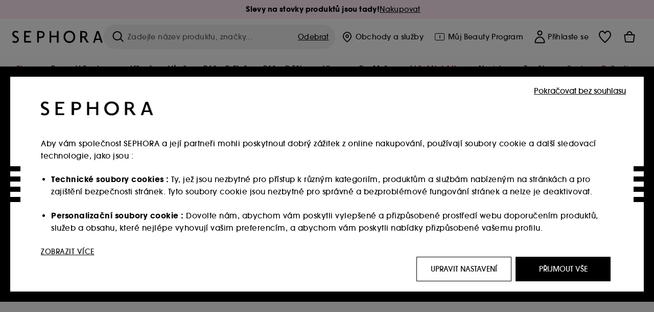

--- FILE ---
content_type: text/html;charset=UTF-8
request_url: https://www.sephora.cz/znacky/znacky-od-a-do-z/antipodes-antip/?scgid=C414
body_size: 57520
content:
<!doctype html>
<!--[if lt IE 7]> <html class="ie6 oldie" lang="en"> <![endif]-->
<!--[if IE 7]> <html class="ie7 oldie" lang="en"> <![endif]-->
<!--[if IE 8]> <html class="ie8 oldie" lang="en"> <![endif]-->
<!--[if gt IE 8]><!--> <html dir="ltr" lang="cs"> <!--<![endif]-->
<head>






































































































































<meta charset=UTF-8 />

<meta http-equiv="x-ua-compatible" content="ie=edge" />

<meta name="viewport" content="width=device-width, initial-scale=1, maximum-scale=1.0, user-scalable=0, viewport-fit=cover" />

<meta name="format-detection" content="telephone=no" />

<title>
C414 ANTIPODES  ≡ SEPHORA
</title>

<link href="/on/demandware.static/Sites-Sephora_PL-Site/-/default/dw63a4f2df/images/favicon.ico" rel="shortcut icon" />



<meta name="description" content="Sephora"/>
<meta name="keywords" content="Sephora"/>











<link href="/on/demandware.static/Sites-Sephora_PL-Site/-/cs_CZ/v1768478285551/../fonts/itc_avant_garde_bold.woff2" as="font" type="font/woff2" />
<link href="/on/demandware.static/Sites-Sephora_PL-Site/-/cs_CZ/v1768478285551/../fonts/itc_avant_garde_medium.woff2" as="font" type="font/woff2" />

<style>
    @font-face {
        font-family: 'SnellRoundhand';
        font-display: swap;
        src: url('/on/demandware.static/Sites-Sephora_PL-Site/-/cs_CZ/v1768478285551/../fonts/SnellRoundhandW01-Bold.woff2') format('woff2'),
            url('/on/demandware.static/Sites-Sephora_PL-Site/-/cs_CZ/v1768478285551/../fonts/SnellRoundhandW01-Bold.woff') format('woff');
    }

    @font-face {
        font-family: 'AvantGardeBold';
        font-display: swap;
        src: url('/on/demandware.static/Sites-Sephora_PL-Site/-/cs_CZ/v1768478285551/../fonts/itc_avant_garde_bold.woff2') format('woff2'),
            url('/on/demandware.static/Sites-Sephora_PL-Site/-/cs_CZ/v1768478285551/../fonts/itc_avant_garde_bold.woff') format('woff');
    }

    @font-face {
        font-family: 'AvantGardeMedium';
        font-display: swap;
        src: url('/on/demandware.static/Sites-Sephora_PL-Site/-/cs_CZ/v1768478285551/../fonts/itc_avant_garde_medium.woff2') format('woff2'),
            url('/on/demandware.static/Sites-Sephora_PL-Site/-/cs_CZ/v1768478285551/../fonts/itc_avant_garde_medium.woff') format('woff');
    }

    @font-face {
        font-family: 'AvantGardeBook';
        font-display: swap;
        src: url('/on/demandware.static/Sites-Sephora_PL-Site/-/cs_CZ/v1768478285551/../fonts/itc_avant_garde_book.woff2') format('woff2'),
            url('/on/demandware.static/Sites-Sephora_PL-Site/-/cs_CZ/v1768478285551/../fonts/itc_avant_garde_book.woff') format('woff');
    }

    @font-face {
        font-family: 'CairoExtraLight';
        src: url('/on/demandware.static/Sites-Sephora_PL-Site/-/cs_CZ/v1768478285551/./../rtl/fonts/cairo-v4-arabic-200.woff2') format('woff2'),
            url('/on/demandware.static/Sites-Sephora_PL-Site/-/cs_CZ/v1768478285551/./../rtl/fonts/cairo-v4-arabic-200.woff') format('woff');
    }

    @font-face {
        font-family: 'CairoLight';
        src: url('/on/demandware.static/Sites-Sephora_PL-Site/-/cs_CZ/v1768478285551/./../rtl/fonts/cairo-v4-arabic-300.woff2') format('woff2'),
            url('/on/demandware.static/Sites-Sephora_PL-Site/-/cs_CZ/v1768478285551/./../rtl/fonts/cairo-v4-arabic-300.woff') format('woff');
    }

    @font-face {
        font-family: 'CairoRegular';
        src: url('/on/demandware.static/Sites-Sephora_PL-Site/-/cs_CZ/v1768478285551/./../rtl/fonts/cairo-v4-arabic-regular.woff2') format('woff2'),
            url('/on/demandware.static/Sites-Sephora_PL-Site/-/cs_CZ/v1768478285551/./../rtl/fonts/cairo-v4-arabic-regular.woff') format('woff');
    }

    @font-face {
        font-family: 'CairoSemiBold';
        src: url('/on/demandware.static/Sites-Sephora_PL-Site/-/cs_CZ/v1768478285551/./../rtl/fonts/cairo-v4-arabic-600.woff2') format('woff2'),
            url('/on/demandware.static/Sites-Sephora_PL-Site/-/cs_CZ/v1768478285551/./../rtl/fonts/cairo-v4-arabic-600.woff') format('woff');
    }

    @font-face {
        font-family: 'CairoBold';
        src: url('/on/demandware.static/Sites-Sephora_PL-Site/-/cs_CZ/v1768478285551/./../rtl/fonts/cairo-v4-arabic-700.woff2') format('woff2'),
            url('/on/demandware.static/Sites-Sephora_PL-Site/-/cs_CZ/v1768478285551/./../rtl/fonts/cairo-v4-arabic-700.woff') format('woff');
    }

    @font-face {
        font-family: 'CairoBlack';
        src: url('/on/demandware.static/Sites-Sephora_PL-Site/-/cs_CZ/v1768478285551/./../rtl/fonts/cairo-v4-arabic-900.woff2') format('woff2'),
            url('/on/demandware.static/Sites-Sephora_PL-Site/-/cs_CZ/v1768478285551/./../rtl/fonts/cairo-v4-arabic-900.woff') format('woff');
    }
</style>
<link rel="stylesheet" href="/on/demandware.static/Sites-Sephora_PL-Site/-/cs_CZ/css/style.css?v=15.6.1.1" />





<link rel="stylesheet" href="/on/demandware.static/Sites-Sephora_PL-Site/-/cs_CZ/css/style_target2sell.css?v=15.6.1.1" />







<script type="text/javascript" src="https://www.sephora.cz/assets/ae491a1350546e17d0a65d8ca62115545e0722c1681" async ></script><script type="text/javascript">//<!--
/* <![CDATA[ (head-active_data.js) */
var dw = (window.dw || {});
dw.ac = {
    _analytics: null,
    _events: [],
    _category: "",
    _searchData: "",
    _anact: "",
    _anact_nohit_tag: "",
    _analytics_enabled: "true",
    _timeZone: "Europe/Warsaw",
    _capture: function(configs) {
        if (Object.prototype.toString.call(configs) === "[object Array]") {
            configs.forEach(captureObject);
            return;
        }
        dw.ac._events.push(configs);
    },
	capture: function() { 
		dw.ac._capture(arguments);
		// send to CQ as well:
		if (window.CQuotient) {
			window.CQuotient.trackEventsFromAC(arguments);
		}
	},
    EV_PRD_SEARCHHIT: "searchhit",
    EV_PRD_DETAIL: "detail",
    EV_PRD_RECOMMENDATION: "recommendation",
    EV_PRD_SETPRODUCT: "setproduct",
    applyContext: function(context) {
        if (typeof context === "object" && context.hasOwnProperty("category")) {
        	dw.ac._category = context.category;
        }
        if (typeof context === "object" && context.hasOwnProperty("searchData")) {
        	dw.ac._searchData = context.searchData;
        }
    },
    setDWAnalytics: function(analytics) {
        dw.ac._analytics = analytics;
    },
    eventsIsEmpty: function() {
        return 0 == dw.ac._events.length;
    }
};
/* ]]> */
// -->
</script>
<script type="text/javascript">//<!--
/* <![CDATA[ (head-cquotient.js) */
var CQuotient = window.CQuotient = {};
CQuotient.clientId = 'bcvw-Sephora_PL';
CQuotient.realm = 'BCVW';
CQuotient.siteId = 'Sephora_PL';
CQuotient.instanceType = 'prd';
CQuotient.locale = 'cs_CZ';
CQuotient.fbPixelId = '__UNKNOWN__';
CQuotient.activities = [];
CQuotient.cqcid='';
CQuotient.cquid='';
CQuotient.cqeid='';
CQuotient.cqlid='';
CQuotient.apiHost='api.cquotient.com';
/* Turn this on to test against Staging Einstein */
/* CQuotient.useTest= true; */
CQuotient.useTest = ('true' === 'false');
CQuotient.initFromCookies = function () {
	var ca = document.cookie.split(';');
	for(var i=0;i < ca.length;i++) {
	  var c = ca[i];
	  while (c.charAt(0)==' ') c = c.substring(1,c.length);
	  if (c.indexOf('cqcid=') == 0) {
		CQuotient.cqcid=c.substring('cqcid='.length,c.length);
	  } else if (c.indexOf('cquid=') == 0) {
		  var value = c.substring('cquid='.length,c.length);
		  if (value) {
		  	var split_value = value.split("|", 3);
		  	if (split_value.length > 0) {
			  CQuotient.cquid=split_value[0];
		  	}
		  	if (split_value.length > 1) {
			  CQuotient.cqeid=split_value[1];
		  	}
		  	if (split_value.length > 2) {
			  CQuotient.cqlid=split_value[2];
		  	}
		  }
	  }
	}
}
CQuotient.getCQCookieId = function () {
	if(window.CQuotient.cqcid == '')
		window.CQuotient.initFromCookies();
	return window.CQuotient.cqcid;
};
CQuotient.getCQUserId = function () {
	if(window.CQuotient.cquid == '')
		window.CQuotient.initFromCookies();
	return window.CQuotient.cquid;
};
CQuotient.getCQHashedEmail = function () {
	if(window.CQuotient.cqeid == '')
		window.CQuotient.initFromCookies();
	return window.CQuotient.cqeid;
};
CQuotient.getCQHashedLogin = function () {
	if(window.CQuotient.cqlid == '')
		window.CQuotient.initFromCookies();
	return window.CQuotient.cqlid;
};
CQuotient.trackEventsFromAC = function (/* Object or Array */ events) {
try {
	if (Object.prototype.toString.call(events) === "[object Array]") {
		events.forEach(_trackASingleCQEvent);
	} else {
		CQuotient._trackASingleCQEvent(events);
	}
} catch(err) {}
};
CQuotient._trackASingleCQEvent = function ( /* Object */ event) {
	if (event && event.id) {
		if (event.type === dw.ac.EV_PRD_DETAIL) {
			CQuotient.trackViewProduct( {id:'', alt_id: event.id, type: 'raw_sku'} );
		} // not handling the other dw.ac.* events currently
	}
};
CQuotient.trackViewProduct = function(/* Object */ cqParamData){
	var cq_params = {};
	cq_params.cookieId = CQuotient.getCQCookieId();
	cq_params.userId = CQuotient.getCQUserId();
	cq_params.emailId = CQuotient.getCQHashedEmail();
	cq_params.loginId = CQuotient.getCQHashedLogin();
	cq_params.product = cqParamData.product;
	cq_params.realm = cqParamData.realm;
	cq_params.siteId = cqParamData.siteId;
	cq_params.instanceType = cqParamData.instanceType;
	cq_params.locale = CQuotient.locale;
	
	if(CQuotient.sendActivity) {
		CQuotient.sendActivity(CQuotient.clientId, 'viewProduct', cq_params);
	} else {
		CQuotient.activities.push({activityType: 'viewProduct', parameters: cq_params});
	}
};
/* ]]> */
// -->
</script>
<!-- Demandware Apple Pay -->

<style type="text/css">ISAPPLEPAY{display:inline}.dw-apple-pay-button,.dw-apple-pay-button:hover,.dw-apple-pay-button:active{background-color:black;background-image:-webkit-named-image(apple-pay-logo-white);background-position:50% 50%;background-repeat:no-repeat;background-size:75% 60%;border-radius:5px;border:1px solid black;box-sizing:border-box;margin:5px auto;min-height:30px;min-width:100px;padding:0}
.dw-apple-pay-button:after{content:'Apple Pay';visibility:hidden}.dw-apple-pay-button.dw-apple-pay-logo-white{background-color:white;border-color:white;background-image:-webkit-named-image(apple-pay-logo-black);color:black}.dw-apple-pay-button.dw-apple-pay-logo-white.dw-apple-pay-border{border-color:black}</style>







    <meta name="google-site-verification" content="1IZokrT3nw7mNRRE3UY99LYdf7JE06F3h4jvwVnZLuk" />










    

















<link href="/on/demandware.static/Sites-Sephora_PL-Site/-/cs_CZ/css/swiffy-slider.min.css?v=15.6.1.1" rel="stylesheet" />







<script src="/on/demandware.static/Sites-Sephora_PL-Site/-/cs_CZ/js/toast.js?v=15.6.1.1"></script>




<link rel="canonical" href="https://www.sephora.cz/znacky/znacky-od-a-do-z/antipodes-antip/" />


<meta name="robots" content="noindex">


</head>
<body>
































































































































<div class="section-loader">
<svg id="section-loader-svg" class="hide" xmlns="http://www.w3.org/2000/svg" xmlns:xlink="http://www.w3.org/1999/xlink" width="40" height="40">
<circle class="loader-circle-border" r="40%" cx="50%" cy="50%" style="fill:rgb(238,238,238 ); stroke-width:0;" />
<mask id="mask"><circle r="45%" cx="50%" cy="50%" class="c-mask-circle"/></mask>
<g mask="url(#mask)">
<circle r="50%" cx="50%" cy="50%" style="fill:rgb(255,255,255 ); stroke-width:0;)" />
<g id="clip-trs">
<rect x="-200%" y="0" width="400%" height="15%" style="fill:black;" />
<rect x="-200%" y="30%" width="400%" height="15%" style="fill:black;" />
<rect x="-200%" y="60%" width="400%" height="15%" style="fill:black;" />
<rect x="-200%" y="90%" width="400%" height="15%" style="fill:black;" />
<rect x="-200%" y="120%" width="400%" height="15%" style="fill:black;" />
<rect x="-200%" y="150%" width="400%" height="15%" style="fill:black;" />
<rect x="-200%" y="180%" width="400%" height="15%" style="fill:black;" />
<rect x="-200%" y="210%" width="400%" height="15%" style="fill:black;" />
<rect x="-200%" y="240%" width="400%" height="15%" style="fill:black;" />
<rect x="-200%" y="270%" width="400%" height="15%" style="fill:black;" />
<rect x="-200%" y="300%" width="400%" height="15%" style="fill:black;" />
</g>
</g>
</svg>
</div>















<header>



<meta property="og:image" content="" />




	 


	
































































































































<div class="persistent-banner">







<div class="persistent-banner-container content-asset CZ-PB-PROMO-MULTI-SALES-W03"  style="background-color:#FFEBF6">

<a href="https://www.sephora.cz/slevy/" class="persistent-banner-link" id="persistent-banner-global-see-conditions-0">



<div class="htmlcontent htmlcontent-new-pb" id="persistent-banner-global-content-wrapper-0">


<div class="htmlcontent-body countdown-alignement htmlcontent-body-new-pb">




<div class="pb-text new-pb-text">
<p>
<p><strong>Slevy na stovky produktů jsou tady!</strong></p>
</p>
</div>

</div>



<p class="pb-see-conditions new-pb-see-conditions">
Nakupovat
</p>

</div>


</a>

</div>


</div>
 
	








<div class="sticky-top sticky-top-static">

<div class="cookie-policy text-center">




</div>































































































































<div class="mobile-header show-for-small hide-for-mlarge">
<div class="header-top">
<div class="top-left">
<label for="mobile-navigation" class="menu-togglee" id="menu-togglee">




<svg class="svg-inline burger-menu-icon" width="32" height="32" viewBox="0 0 32 32" fill="none" xmlns="http://www.w3.org/2000/svg"><path fill-rule="evenodd" clip-rule="evenodd" d="M7 9C7 8.44772 7.44772 8 8 8H24C24.5523 8 25 8.44772 25 9C25 9.55228 24.5523 10 24 10H8C7.44772 10 7 9.55228 7 9Z" fill="black"/><path fill-rule="evenodd" clip-rule="evenodd" d="M7 16C7 15.4477 7.44772 15 8 15H24C24.5523 15 25 15.4477 25 16C25 16.5523 24.5523 17 24 17H8C7.44772 17 7 16.5523 7 16Z" fill="black"/><path fill-rule="evenodd" clip-rule="evenodd" d="M7 23C7 22.4477 7.44772 22 8 22H24C24.5523 22 25 22.4477 25 23C25 23.5523 24.5523 24 24 24H8C7.44772 24 7 23.5523 7 23Z" fill="black"/></svg>

</label>
<div class="logo-mobile">
<a href="https://www.sephora.cz/" class="header-logo" title="Sephora Domů">







<svg class="logo-sephora" width="178" height="24" viewBox="0 0 178 24" fill="none" xmlns="http://www.w3.org/2000/svg"><g id="logo-sephora"><path id="Union" fill-rule="evenodd" clip-rule="evenodd" d="M103.824 11.9996C103.824 16.8232 106.679 20.7342 111.784 20.7342C116.888 20.7342 119.743 16.8232 119.743 11.9996C119.743 7.1753 116.86 3.26562 111.784 3.26562C106.708 3.26562 103.824 7.1753 103.824 11.9996ZM100.352 11.9997C100.352 5.37289 104.859 0 111.783 0C118.708 0 123.214 5.37289 123.214 11.9997C123.214 18.6284 118.708 24 111.783 24C104.859 24 100.352 18.6284 100.352 11.9997ZM3.32163 6.15289C3.32163 2.44919 8.01385 2.27321 10.8136 4.68101C11.793 1.81058 11.8631 1.59527 11.8631 1.59527C3.76448 -2.49106 0.0446028 2.90449 0.0446028 6.37487C0.0446028 10.7268 3.15019 12.2834 5.85017 13.6367C8.26892 14.8491 10.3622 15.8983 9.60553 18.6478C9.01996 20.7743 5.45492 21.9862 1.31578 19.3425C1.0878 19.9242 0.788888 20.5922 0.472063 21.3001L0.472009 21.3003L0.471846 21.3006C0.316781 21.6472 0.157428 22.0033 0 22.3635C5.47531 25.364 12.5723 23.9347 12.8163 17.7079C12.9913 13.2514 9.83106 11.5355 7.11028 10.0583C5.09547 8.96433 3.32163 8.00122 3.32163 6.15289ZM23.1836 0.594482L23.1963 23.3273H36.8626C36.8518 22.768 36.8556 20.9615 36.8626 20.3648H26.6123V12.6461H33.8698C33.8698 12.5014 33.8691 12.3394 33.8683 12.161C33.8657 11.5548 33.8623 10.7591 33.8825 9.80571H26.6123V3.61423H36.8626C36.8365 1.84038 36.876 0.594482 36.876 0.594482H23.1836ZM53.0777 11.7273C53.4952 11.7308 53.899 11.7341 54.3747 11.7341C56.3958 11.7341 60.5063 11.5182 60.3413 7.3345C60.1834 3.36591 55.6061 3.47061 54.2792 3.50096C54.187 3.50307 54.1105 3.50482 54.0523 3.50482C53.1143 3.50482 52.1229 3.50815 52.1229 3.50815C52.1229 3.50815 52.1159 7.47649 52.1152 11.7208C52.4649 11.7222 52.7747 11.7248 53.0773 11.7273L53.0774 11.7273H53.0776H53.0777ZM48.6973 0.586395C50.8497 0.586395 53.3704 0.601061 54.5765 0.631058C54.6406 0.632518 54.7225 0.63286 54.8202 0.633267C56.5504 0.640479 63.2259 0.668304 63.2645 7.3045C63.3009 13.5426 58.1186 14.5466 56.1466 14.6059C54.7244 14.6472 52.9626 14.6952 52.1151 14.7099C52.1157 18.9902 52.1266 23.3332 52.1266 23.3332H48.7049L48.6973 0.586395ZM137.262 11.1232L137.262 11.1232C136.985 11.1192 136.701 11.115 136.379 11.1126C136.382 7.12423 136.39 3.44854 136.39 3.44854C136.39 3.44854 137.298 3.4352 138.178 3.4352C138.222 3.4352 138.276 3.43448 138.339 3.43363C139.478 3.41829 143.529 3.36371 143.89 6.86959C144.332 11.1478 139.625 11.1371 138.563 11.1347L138.499 11.1346C138.042 11.1346 137.66 11.129 137.262 11.1232ZM146.798 7.0149C146.353 0.796921 140.973 0.732281 139.076 0.709483C138.914 0.707537 138.777 0.705896 138.671 0.700758C137.535 0.644096 135.091 0.612098 132.971 0.622764V23.3322H136.391C136.391 23.3322 136.381 18.2506 136.38 13.7597C137.271 13.7628 137.712 13.7499 138.691 13.7212L138.691 13.7212L138.692 13.7212C138.957 13.7134 139.262 13.7044 139.627 13.6943L145.81 23.3309H149.938L143.085 13.1417C144.93 12.4318 147.067 10.7826 146.798 7.0149ZM76.2289 9.65862H87.3534V0.720703H90.691V23.4141H87.3534V12.6257L76.2289 12.6424V23.4141H72.8926V0.720703H76.2289V9.65862ZM163.768 15.5276L167.205 4.2699H167.252L170.852 15.4803L163.768 15.5276ZM169.264 0.659546H165.322L158.211 23.4483H161.576C162.625 19.3313 162.978 18.1581 162.978 18.1581L171.778 18.1001C172.808 21.1472 173.578 23.447 173.578 23.447L177.065 23.4563L169.264 0.659546Z" fill="black"/></g></svg>


</a>
</div>
</div>
<div class="top-center hide-for-small-only">
<div class="header-search search-auto-complete">



































































































































<div class="input-box js-open-search">
<input class="fake-search-input" type="text" placeholder="Zadejte n&aacute;zev produktu, značky..." />
<button>



<svg class="svg-inline search-icon" width="33" height="32" viewBox="0 0 33 32" fill="none" xmlns="http://www.w3.org/2000/svg"><g id="search"><path id="Union" fill-rule="evenodd" clip-rule="evenodd" d="M22.5 15C22.5 18.866 19.366 22 15.5 22C11.634 22 8.5 18.866 8.5 15C8.5 11.134 11.634 8 15.5 8C19.366 8 22.5 11.134 22.5 15ZM21.3452 21.8437C19.7726 23.1881 17.7311 24 15.5 24C10.5294 24 6.5 19.9706 6.5 15C6.5 10.0294 10.5294 6 15.5 6C20.4706 6 24.5 10.0294 24.5 15C24.5 17.0206 23.8341 18.8857 22.7098 20.3878C22.7399 20.4136 22.7694 20.4409 22.798 20.4695L27.28 24.9515C27.7682 25.4397 27.8473 26.152 27.4568 26.5425C27.0662 26.933 26.354 26.8539 25.8658 26.3658L21.3838 21.8837C21.3706 21.8706 21.3578 21.8572 21.3452 21.8437Z" fill="black"/></g></svg>
</button>
<span class="search-clear-button underline js-clear-search-input">Odebrat</span>
</div>


</div>
</div>
<div class="top-right">

<div class="search-toggle hide-for-msmall" data-fake-searchbar-needed="false">
<button class="mobile-search-magnifying-glass">



<svg class="svg-inline search-icon" width="33" height="32" viewBox="0 0 33 32" fill="none" xmlns="http://www.w3.org/2000/svg"><g id="search"><path id="Union" fill-rule="evenodd" clip-rule="evenodd" d="M22.5 15C22.5 18.866 19.366 22 15.5 22C11.634 22 8.5 18.866 8.5 15C8.5 11.134 11.634 8 15.5 8C19.366 8 22.5 11.134 22.5 15ZM21.3452 21.8437C19.7726 23.1881 17.7311 24 15.5 24C10.5294 24 6.5 19.9706 6.5 15C6.5 10.0294 10.5294 6 15.5 6C20.4706 6 24.5 10.0294 24.5 15C24.5 17.0206 23.8341 18.8857 22.7098 20.3878C22.7399 20.4136 22.7694 20.4409 22.798 20.4695L27.28 24.9515C27.7682 25.4397 27.8473 26.152 27.4568 26.5425C27.0662 26.933 26.354 26.8539 25.8658 26.3658L21.3838 21.8837C21.3706 21.8706 21.3578 21.8572 21.3452 21.8437Z" fill="black"/></g></svg>
</button>
</div>
<div class="header-item header-item-login">
































































































































<a class="header-link" id="header-item-account-mobile" href="https://www.sephora.cz/prihlaseni" title="Přihl&aacute;sit se nebo si založit &uacute;čet">
    <span class="header-link-icon">
        



<svg class="account-icon-bold" width="21" height="26" viewBox="0 0 21 26" fill="none" xmlns="http://www.w3.org/2000/svg"><g id="User"><path id="Union" fill-rule="evenodd" clip-rule="evenodd" d="M20.5 23.5741C20.5 24.6377 19.6046 25.5 18.5 25.5L2.5 25.5C1.96957 25.5 1.46086 25.2971 1.08579 24.9359C0.710714 24.5747 0.5 24.0849 0.5 23.5741C0.5 22.1616 0.743014 20.7573 1.22055 19.4389C1.69805 18.1207 2.40459 16.904 3.31332 15.8648C4.22252 14.8251 5.32059 13.9792 6.55578 13.3941C7.79265 12.8083 9.13412 12.5 10.5 12.5C11.8659 12.5 13.2073 12.8083 14.4442 13.3941C15.6794 13.9792 16.7775 14.8251 17.6867 15.8648C18.5954 16.904 19.3019 18.1207 19.7795 19.4389C20.257 20.7573 20.5 22.1616 20.5 23.5741ZM2.67929 21.6481C2.7805 21.1107 2.92411 20.5836 3.10896 20.0732C3.511 18.9633 4.10028 17.9548 4.84315 17.1054C5.58601 16.2559 6.46793 15.582 7.43853 15.1223C8.40914 14.6625 9.44942 14.4259 10.5 14.4259C11.5506 14.4259 12.5909 14.6625 13.5615 15.1223C14.5321 15.582 15.414 16.2559 16.1569 17.1054C16.8997 17.9548 17.489 18.9633 17.891 20.0732C18.0759 20.5836 18.2195 21.1107 18.3207 21.6481C18.4396 22.2796 18.5 22.9251 18.5 23.5741L2.5 23.5741C2.5 22.9251 2.56039 22.2796 2.67929 21.6481Z" fill="black"/><path id="Ellipse 14 (Stroke)" fill-rule="evenodd" clip-rule="evenodd" d="M10.5 8.5C12.1569 8.5 13.5 7.15685 13.5 5.5C13.5 3.84315 12.1569 2.5 10.5 2.5C8.84315 2.5 7.5 3.84315 7.5 5.5C7.5 7.15685 8.84315 8.5 10.5 8.5ZM10.5 10.5C13.2614 10.5 15.5 8.26142 15.5 5.5C15.5 2.73858 13.2614 0.5 10.5 0.5C7.73858 0.5 5.5 2.73858 5.5 5.5C5.5 8.26142 7.73858 10.5 10.5 10.5Z" fill="black"/></g></svg>

        

        
            <div class="gift-icon-header"></div>
        
        
    </span>
</a>

</div>
<div class="header-item header-layer header-item-minicart" id="header-item-minicart">
<div class="header-link-wrapper">
    <a class="header-link empty" href="https://www.sephora.cz/kosik" title="Objedn&aacute;vka">
        <span class="header-link-icon">
            <img class="basket-icon" src="/on/demandware.static/Sites-Sephora_PL-Site/-/default/dw8396df7f/images/svg-icons/basket-icon-bold.svg"/>
            <span class="header-link-quantity-wrap"></span>
        </span>
    </a>
    <div class="arrow"></div>
</div>
</div>
</div>
</div>
<input id="mobile-search-checkbox" type="checkbox" class="hide" />
</div>
</div>



<div class="row desktop-header show-for-mlarge align-justify">
<div class="logo-search-wrapper">

<div class="logo-wrapper align-center">
<a class="logo-link" href="https://www.sephora.cz/" title="Sephora Domů">




































































































































<svg class="logo-sephora" width="178" height="24" viewBox="0 0 178 24" fill="none" xmlns="http://www.w3.org/2000/svg"><g id="logo-sephora"><path id="Union" fill-rule="evenodd" clip-rule="evenodd" d="M103.824 11.9996C103.824 16.8232 106.679 20.7342 111.784 20.7342C116.888 20.7342 119.743 16.8232 119.743 11.9996C119.743 7.1753 116.86 3.26562 111.784 3.26562C106.708 3.26562 103.824 7.1753 103.824 11.9996ZM100.352 11.9997C100.352 5.37289 104.859 0 111.783 0C118.708 0 123.214 5.37289 123.214 11.9997C123.214 18.6284 118.708 24 111.783 24C104.859 24 100.352 18.6284 100.352 11.9997ZM3.32163 6.15289C3.32163 2.44919 8.01385 2.27321 10.8136 4.68101C11.793 1.81058 11.8631 1.59527 11.8631 1.59527C3.76448 -2.49106 0.0446028 2.90449 0.0446028 6.37487C0.0446028 10.7268 3.15019 12.2834 5.85017 13.6367C8.26892 14.8491 10.3622 15.8983 9.60553 18.6478C9.01996 20.7743 5.45492 21.9862 1.31578 19.3425C1.0878 19.9242 0.788888 20.5922 0.472063 21.3001L0.472009 21.3003L0.471846 21.3006C0.316781 21.6472 0.157428 22.0033 0 22.3635C5.47531 25.364 12.5723 23.9347 12.8163 17.7079C12.9913 13.2514 9.83106 11.5355 7.11028 10.0583C5.09547 8.96433 3.32163 8.00122 3.32163 6.15289ZM23.1836 0.594482L23.1963 23.3273H36.8626C36.8518 22.768 36.8556 20.9615 36.8626 20.3648H26.6123V12.6461H33.8698C33.8698 12.5014 33.8691 12.3394 33.8683 12.161C33.8657 11.5548 33.8623 10.7591 33.8825 9.80571H26.6123V3.61423H36.8626C36.8365 1.84038 36.876 0.594482 36.876 0.594482H23.1836ZM53.0777 11.7273C53.4952 11.7308 53.899 11.7341 54.3747 11.7341C56.3958 11.7341 60.5063 11.5182 60.3413 7.3345C60.1834 3.36591 55.6061 3.47061 54.2792 3.50096C54.187 3.50307 54.1105 3.50482 54.0523 3.50482C53.1143 3.50482 52.1229 3.50815 52.1229 3.50815C52.1229 3.50815 52.1159 7.47649 52.1152 11.7208C52.4649 11.7222 52.7747 11.7248 53.0773 11.7273L53.0774 11.7273H53.0776H53.0777ZM48.6973 0.586395C50.8497 0.586395 53.3704 0.601061 54.5765 0.631058C54.6406 0.632518 54.7225 0.63286 54.8202 0.633267C56.5504 0.640479 63.2259 0.668304 63.2645 7.3045C63.3009 13.5426 58.1186 14.5466 56.1466 14.6059C54.7244 14.6472 52.9626 14.6952 52.1151 14.7099C52.1157 18.9902 52.1266 23.3332 52.1266 23.3332H48.7049L48.6973 0.586395ZM137.262 11.1232L137.262 11.1232C136.985 11.1192 136.701 11.115 136.379 11.1126C136.382 7.12423 136.39 3.44854 136.39 3.44854C136.39 3.44854 137.298 3.4352 138.178 3.4352C138.222 3.4352 138.276 3.43448 138.339 3.43363C139.478 3.41829 143.529 3.36371 143.89 6.86959C144.332 11.1478 139.625 11.1371 138.563 11.1347L138.499 11.1346C138.042 11.1346 137.66 11.129 137.262 11.1232ZM146.798 7.0149C146.353 0.796921 140.973 0.732281 139.076 0.709483C138.914 0.707537 138.777 0.705896 138.671 0.700758C137.535 0.644096 135.091 0.612098 132.971 0.622764V23.3322H136.391C136.391 23.3322 136.381 18.2506 136.38 13.7597C137.271 13.7628 137.712 13.7499 138.691 13.7212L138.691 13.7212L138.692 13.7212C138.957 13.7134 139.262 13.7044 139.627 13.6943L145.81 23.3309H149.938L143.085 13.1417C144.93 12.4318 147.067 10.7826 146.798 7.0149ZM76.2289 9.65862H87.3534V0.720703H90.691V23.4141H87.3534V12.6257L76.2289 12.6424V23.4141H72.8926V0.720703H76.2289V9.65862ZM163.768 15.5276L167.205 4.2699H167.252L170.852 15.4803L163.768 15.5276ZM169.264 0.659546H165.322L158.211 23.4483H161.576C162.625 19.3313 162.978 18.1581 162.978 18.1581L171.778 18.1001C172.808 21.1472 173.578 23.447 173.578 23.447L177.065 23.4563L169.264 0.659546Z" fill="black"/></g></svg>















<div class="content-asset sephora-logo-seo-desktop"><!-- dwMarker="content" dwContentID="2c8618aa0c5e32a8b86e28135c" -->
<script type="application/ld+json">
{
  "@context": "http://schema.org",
  "@type": "Organization",
  "name": "Sephora",
  "url": "https://www.sephora.cz",
  "logo": "https://www.sephora.pl/dw/image/v2/BCVW_PRD/on/demandware.static/-/Library-Sites-SephoraV2/default/dwf4ecc7bf/global/logo.gif?q=75"
}
</script>
</div> <!-- End content-asset -->






</a>
</div>

<div class="header-search search-auto-complete">



































































































































<div class="input-box js-open-search">
<input class="fake-search-input" type="text" placeholder="Zadejte n&aacute;zev produktu, značky..." />
<button>



<svg class="svg-inline search-icon" width="33" height="32" viewBox="0 0 33 32" fill="none" xmlns="http://www.w3.org/2000/svg"><g id="search"><path id="Union" fill-rule="evenodd" clip-rule="evenodd" d="M22.5 15C22.5 18.866 19.366 22 15.5 22C11.634 22 8.5 18.866 8.5 15C8.5 11.134 11.634 8 15.5 8C19.366 8 22.5 11.134 22.5 15ZM21.3452 21.8437C19.7726 23.1881 17.7311 24 15.5 24C10.5294 24 6.5 19.9706 6.5 15C6.5 10.0294 10.5294 6 15.5 6C20.4706 6 24.5 10.0294 24.5 15C24.5 17.0206 23.8341 18.8857 22.7098 20.3878C22.7399 20.4136 22.7694 20.4409 22.798 20.4695L27.28 24.9515C27.7682 25.4397 27.8473 26.152 27.4568 26.5425C27.0662 26.933 26.354 26.8539 25.8658 26.3658L21.3838 21.8837C21.3706 21.8706 21.3578 21.8572 21.3452 21.8437Z" fill="black"/></g></svg>
</button>
<span class="search-clear-button underline js-clear-search-input">Odebrat</span>
</div>


</div>
</div>

<div class="header-links">


<div class="header-item header-layer" id="header-item-storelocator">
<div class="header-link-wrapper">
<a href="https://www.sephora.cz/sephora-prodejna" class="header-link">
<span class="header-link-text">Obchody <span>a služby</span></span>
<span class="header-link-icon">




<svg width="17" height="21" viewBox="0 0 20 24" fill="none" xmlns="http://www.w3.org/2000/svg"><path fill-rule="evenodd" clip-rule="evenodd" d="M9.33193 23.7603C3.11064 18.729 0 14.3342 0 10.5735C0 4.73431 4.47667 0 10.0006 0C15.5233 0 20 4.73431 20 10.5735C20 14.3342 16.8894 18.729 10.6681 23.7603C10.2729 24.0799 9.7271 24.0799 9.33193 23.7603ZM10 21.7224C7.27443 19.4616 5.28361 17.3976 3.96551 15.5351C2.55001 13.535 2 11.8962 2 10.5735C2 5.73229 5.6849 2 10.0006 2C14.315 2 18 5.73214 18 10.5735C18 11.8962 17.45 13.535 16.0345 15.5351C14.7164 17.3976 12.7256 19.4616 10 21.7224Z" fill="black"/><path fill-rule="evenodd" clip-rule="evenodd" d="M10.0016 14C12.1962 14.0074 13.9837 12.2199 14 10.0017C14 7.79444 12.2083 6.00004 10.0016 6.00004C7.80452 5.99081 6.01451 7.78082 6 10.0017C6.01631 12.2212 7.8058 14.0092 10.0016 14ZM8.00009 10.0008C8.01482 8.86919 8.92338 7.99553 9.99325 8.00002L10.0016 6.00004V8.00004C11.0994 8.00004 11.996 8.89312 12 9.99438C11.9877 11.1278 11.0791 12.0036 10.0084 12L10.0008 12L9.99324 12C8.92399 12.0045 8.01573 11.1318 8.00009 10.0008Z" fill="black"/></svg>

</span>
</a>
<div class="arrow"></div>
</div>
<div class="header-layer-content store-content"></div>
</div>





    

    
        
    

    <div class="header-item header-layer" id="header-item-loyalty">
        <div class="header-link-wrapper">
            <a href="https://www.sephora.cz/Sephora-Unlimited.html" class="header-link">
                <span class="header-link-text">Můj Beauty Program</span>
                <span class="header-link-icon">
                    



<svg class="card-general-icon color-red" xmlns="http://www.w3.org/2000/svg" width="19" height="14" viewBox="0 0 19 14">><path d="M16.4 14L3.1 14C1.5 14 0 12.7 0 11.2L0 2.6C0 1.2 1.5 0 3.1 0L16.4 0C17.9 0 19 1.2 19 2.6L19 11.2C19 12.7 17.9 14 16.4 14ZM16.4 13C17.3 13 18 12.3 18 11.4L18 2.6C18 1.7 17.3 1 16.4 1L2.8 1C1.9 1 1 1.7 1 2.6L1 11.4C1 12.3 1.9 13 2.8 13L16.4 13ZM9.2 7C8.9 6.1 8.8 4.7 11 3 10.4 3.7 10 4.7 10.9 7 11.5 8.7 10 10.3 9 11 9.4 10.5 10.1 9.6 9.2 7Z"/></svg>

                </span>
            </a>
        </div>
    </div>



<div class="header-item header-layer" id="header-item-account">

<div class="header-link-wrapper">
<a class="header-link">
<span class="header-link-text" data-cs-mask>
    Přihlaste se
</span>

<span class="header-link-icon">




<svg class="account-icon-bold" width="21" height="26" viewBox="0 0 21 26" fill="none" xmlns="http://www.w3.org/2000/svg"><g id="User"><path id="Union" fill-rule="evenodd" clip-rule="evenodd" d="M20.5 23.5741C20.5 24.6377 19.6046 25.5 18.5 25.5L2.5 25.5C1.96957 25.5 1.46086 25.2971 1.08579 24.9359C0.710714 24.5747 0.5 24.0849 0.5 23.5741C0.5 22.1616 0.743014 20.7573 1.22055 19.4389C1.69805 18.1207 2.40459 16.904 3.31332 15.8648C4.22252 14.8251 5.32059 13.9792 6.55578 13.3941C7.79265 12.8083 9.13412 12.5 10.5 12.5C11.8659 12.5 13.2073 12.8083 14.4442 13.3941C15.6794 13.9792 16.7775 14.8251 17.6867 15.8648C18.5954 16.904 19.3019 18.1207 19.7795 19.4389C20.257 20.7573 20.5 22.1616 20.5 23.5741ZM2.67929 21.6481C2.7805 21.1107 2.92411 20.5836 3.10896 20.0732C3.511 18.9633 4.10028 17.9548 4.84315 17.1054C5.58601 16.2559 6.46793 15.582 7.43853 15.1223C8.40914 14.6625 9.44942 14.4259 10.5 14.4259C11.5506 14.4259 12.5909 14.6625 13.5615 15.1223C14.5321 15.582 15.414 16.2559 16.1569 17.1054C16.8997 17.9548 17.489 18.9633 17.891 20.0732C18.0759 20.5836 18.2195 21.1107 18.3207 21.6481C18.4396 22.2796 18.5 22.9251 18.5 23.5741L2.5 23.5741C2.5 22.9251 2.56039 22.2796 2.67929 21.6481Z" fill="black"/><path id="Ellipse 14 (Stroke)" fill-rule="evenodd" clip-rule="evenodd" d="M10.5 8.5C12.1569 8.5 13.5 7.15685 13.5 5.5C13.5 3.84315 12.1569 2.5 10.5 2.5C8.84315 2.5 7.5 3.84315 7.5 5.5C7.5 7.15685 8.84315 8.5 10.5 8.5ZM10.5 10.5C13.2614 10.5 15.5 8.26142 15.5 5.5C15.5 2.73858 13.2614 0.5 10.5 0.5C7.73858 0.5 5.5 2.73858 5.5 5.5C5.5 8.26142 7.73858 10.5 10.5 10.5Z" fill="black"/></g></svg>

</span>
</a>
</div>
</div>
<span class="background-overlay"></span>

<div class="mini-wishlist" id="header-item-miniWishlist">






























































































































<div class="header-item" id="header-item-wishlist">
<div class="header-link-wrapper">
<a href="https://www.sephora.cz/oblibene-polozky" class="header-link">
<span class="header-link-icon">




<svg width="24" height="24" class="wishlist-icon" viewBox="0 0 24 24" fill="none" xmlns="http://www.w3.org/2000/svg"><path fill-rule="evenodd" clip-rule="evenodd" d="M12.4309 23.8979C12.516 23.8553 12.5964 23.7995 12.669 23.7306C14.1983 22.3215 16.4822 20.1473 17.7884 18.709C19.472 16.8559 20.8499 15.0965 21.8756 13.4769C23.2076 11.3723 24 9.43101 24 7.76341C24 3.57509 21.0082 0 17.1396 0C15.8874 0 14.6759 0.718893 13.7044 1.54989C13.0854 2.07937 12.5051 2.70447 12 3.35208C11.4949 2.70447 10.9146 2.07937 10.2956 1.54989C9.32409 0.718893 8.11256 0 6.86037 0C2.99178 0 0 3.57509 0 7.76341C0 9.43101 0.792204 11.3721 2.12424 13.4767C3.14991 15.0963 4.52796 16.8559 6.21161 18.709C7.51779 20.1473 9.80168 22.3215 11.331 23.7306C11.4036 23.7995 11.484 23.8553 11.5691 23.8979C11.7054 23.9663 11.8529 24.0001 12 24C12.1471 24.0001 12.2946 23.9663 12.4309 23.8979ZM1.99336 7.76341C1.99336 4.53982 4.26238 2.0831 6.86037 2.0831C7.42222 2.0831 8.18565 2.43704 9.03303 3.16186C9.8467 3.85785 10.606 4.78426 11.1509 5.66493C11.191 5.73318 11.239 5.79714 11.2946 5.85519C11.4841 6.054 11.7399 6.16053 12 6.16079C12.1407 6.16093 12.2827 6.12996 12.4161 6.06567C12.5222 6.0149 12.6205 5.94432 12.7054 5.85519C12.761 5.79714 12.809 5.73318 12.8491 5.66493C13.394 4.78426 14.1533 3.85785 14.967 3.16186C15.8143 2.43704 16.5778 2.0831 17.1396 2.0831C19.7376 2.0831 22.0066 4.53982 22.0066 7.76341C22.0066 8.80702 21.4815 10.3235 20.2133 12.3273C19.2694 13.8178 17.9719 15.4817 16.3428 17.2746C15.2699 18.4561 13.4583 20.2043 12 21.5658C10.5417 20.2043 8.73024 18.4563 7.65734 17.2748C6.02832 15.4819 4.7306 13.8178 3.78668 12.3273C2.51846 10.3235 1.99336 8.80702 1.99336 7.76341Z" fill="black"/></svg>

</span>
</a>
</div>
</div>

</div>

<div class="header-item header-layer header-item-minicart" id="header-item-minicart">
<div class="header-link-wrapper">
    <a class="header-link empty" href="https://www.sephora.cz/kosik" title="Objedn&aacute;vka">
        <span class="header-link-icon">
            <img class="basket-icon" src="/on/demandware.static/Sites-Sephora_PL-Site/-/default/dw8396df7f/images/svg-icons/basket-icon-bold.svg"/>
            <span class="header-link-quantity-wrap"></span>
        </span>
    </a>
    <div class="arrow"></div>
</div>
</div>


</div>
</div>




    
    <nav id="navigation" class="row show-for-mlarge main-navigation" role="navigation">
        
        




































































































































<ul class="global-nav menu dropdown" data-dropdown-menu data-closing-time="300" data-close-on-click-inside="false" data-hover-delay="200" >

<li class="nav-top-category tc-top-category" data-tc-category-name="null" >






<a class="js-tc-nav-click-event top-category-link text-center has-sub-menu " style="--top-category-link-color : #980000" style="color: #980000" href="/slevy/">

slevy

</a>



<ul class="top-category-menu menu-vertical menu">
<div class="nav-level-3-wrapper">





<div class="nav-level-3 js-nav-3 active Soldes" data-cat-id="Soldes" data-default-active="true" data-tc-category-name="null" >
<div class="slevy-liceni" data-cat-id="slevy-liceni" data-tc-category-name="null" >
<a class="nav-level-3-link js-tc-nav-click-event" style="color: #000000" href="/slevy/liceni/">
L&iacute;čen&iacute;
</a>


<a class="nav-level-4-link js-tc-nav-click-event"  href="/slevy/liceni/plet/" data-tc-category-name="null" >
Pleť
</a>



<a class="nav-level-4-link js-tc-nav-click-event"  href="/slevy/liceni/oci/" data-tc-category-name="null" >
Oči
</a>



<a class="nav-level-4-link js-tc-nav-click-event"  href="/slevy/liceni/rty/" data-tc-category-name="null" >
Rty
</a>



<a class="nav-level-4-link js-tc-nav-click-event"  href="/slevy/liceni/doplnky/" data-tc-category-name="null" >
Doplňky l&iacute;čen&iacute;
</a>


</div>
</div>



<div class="nav-level-3 js-nav-3 active Soldes" data-cat-id="Soldes" data-default-active="true" data-tc-category-name="null" >
<div class="slevy-vune" data-cat-id="slevy-vune" data-tc-category-name="null" >
<a class="nav-level-3-link js-tc-nav-click-event" style="color: #000000" href="/slevy/vune/">
Vůně
</a>


<a class="nav-level-4-link js-tc-nav-click-event"  href="/slevy/vune/damske/" data-tc-category-name="null" >
D&aacute;msk&eacute; vůně
</a>



<a class="nav-level-4-link js-tc-nav-click-event"  href="/slevy/vune/panske/" data-tc-category-name="null" >
P&aacute;nsk&eacute; vůně
</a>



<a class="nav-level-4-link js-tc-nav-click-event"  href="/slevy/vune/unisex/" data-tc-category-name="null" >
Unisex vůně
</a>


</div>
</div>



<div class="nav-level-3 js-nav-3 active Soldes" data-cat-id="Soldes" data-default-active="true" data-tc-category-name="null" >
<div class="slevy-pece-plet" data-cat-id="slevy-pece-plet" data-tc-category-name="null" >
<a class="nav-level-3-link js-tc-nav-click-event" style="color: #000000" href="/slevy/pece-o-plet/">
P&eacute;če o pleť
</a>


<a class="nav-level-4-link js-tc-nav-click-event"  href="/slevy/pece-o-plet/kremy/" data-tc-category-name="null" >
Pleťov&eacute; kr&eacute;my
</a>



<a class="nav-level-4-link js-tc-nav-click-event"  href="/slevy/pece-o-plet/sera-na-oblicej/" data-tc-category-name="null" >
Pleťov&aacute; s&eacute;ra
</a>



<a class="nav-level-4-link js-tc-nav-click-event"  href="/slevy/pece-o-plet/pletove-masky/" data-tc-category-name="null" >
Pleťov&eacute; masky
</a>



<a class="nav-level-4-link js-tc-nav-click-event"  href="/slevy/pece-o-plet/oci/" data-tc-category-name="null" >
P&eacute;če o pleť - oči
</a>



<a class="nav-level-4-link js-tc-nav-click-event"  href="/slevy/pece-o-plet/rty/" data-tc-category-name="null" >
P&eacute;če o pleť - rty
</a>



<a class="nav-level-4-link js-tc-nav-click-event"  href="/slevy/pece-o-plet/cisteni-pleti/" data-tc-category-name="null" >
Či&scaron;těn&iacute; pleti
</a>



<a class="nav-level-4-link js-tc-nav-click-event"  href="/slevy/pece-o-plet/sady/" data-tc-category-name="null" >
Sady p&eacute;če o pleť
</a>



<a class="nav-level-4-link js-tc-nav-click-event"  href="/slevy/pece-o-plet/ostatni/" data-tc-category-name="null" >
Ostatn&iacute; p&eacute;če o pleť
</a>


</div>
</div>



<div class="nav-level-3 js-nav-3 active Soldes" data-cat-id="Soldes" data-default-active="true" data-tc-category-name="null" >
<div class="slevy-pece-telo" data-cat-id="slevy-pece-telo" data-tc-category-name="null" >
<a class="nav-level-3-link js-tc-nav-click-event" style="color: #000000" href="/slevy/pece-o-telo/">
P&eacute;če o tělo
</a>

</div>
</div>



<div class="nav-level-3 js-nav-3 active Soldes" data-cat-id="Soldes" data-default-active="true" data-tc-category-name="null" >
<div class="slevy-vlasy" data-cat-id="slevy-vlasy" data-tc-category-name="null" >
<a class="nav-level-3-link js-tc-nav-click-event" style="color: #000000" href="/slevy/pece-o-vlasy/">
P&eacute;če o vlasy
</a>

</div>
</div>



<div class="nav-level-3 js-nav-3 active Soldes" data-cat-id="Soldes" data-default-active="true" data-tc-category-name="null" >
<div class="slevy-sady" data-cat-id="slevy-sady" data-tc-category-name="null" >
<a class="nav-level-3-link js-tc-nav-click-event"  href="/slevy/sady/">
Kosmetick&eacute; sady
</a>

</div>
</div>



<div class="nav-level-3 js-nav-3 active Soldes" data-cat-id="Soldes" data-default-active="true" data-tc-category-name="null" >
<div class="slevy-sephora-collection" data-cat-id="slevy-sephora-collection" data-tc-category-name="null" >
<a class="nav-level-3-link js-tc-nav-click-event" style="color: #92004C" href="/slevy/sephora-collection/">
Sephora Collection
</a>

</div>
</div>


</div>
</ul>


</li>

<li class="nav-top-category tc-top-category" data-tc-category-name="null" >




<a class="js-tc-nav-click-event top-category-link text-center " style="--top-category-link-color : black"  href="https://www.sephora.cz/only-at/">

pouze v sephora

</a>




</li>

<li class="nav-top-category tc-top-category" data-tc-category-name="cat_Maquillage" >






<a class="js-tc-nav-click-event top-category-link text-center has-sub-menu " style="--top-category-link-color : #000000" style="color: #000000" href="/produkty/liceni-c302/">

l&iacute;čen&iacute;

</a>



<ul class="top-category-menu menu-vertical menu">
<div class="nav-level-3-wrapper">


<div class="nav-level-3 js-nav-3 active C302"
data-cat-id="C302"
data-default-active="true"
data-tc-category-name="cat_Maquillage"
>
<a class="nav-level-3-link js-tc-nav-click-event" href="/produkty/liceni-c302/?listview=true">
Zobrazit v&scaron;e
</a>
</div>




<div class="nav-level-3 js-nav-3 active C302" data-cat-id="C302" data-default-active="true" data-tc-category-name="cat_Maquillage" >
<div class="makijaz-premium" data-cat-id="makijaz-premium" data-tc-category-name="null" >
<a class="nav-level-3-link js-tc-nav-click-event"  href="/luxusni-liceni/">
Luxusn&iacute; l&iacute;čen&iacute;
</a>

</div>
</div>



<div class="nav-level-3 js-nav-3 active C302" data-cat-id="C302" data-default-active="true" data-tc-category-name="cat_Maquillage" >
<div class="makijaz_miniformat" data-cat-id="makijaz_miniformat" data-tc-category-name="null" >
<a class="nav-level-3-link js-tc-nav-click-event"  href="https://www.sephora.cz/beauty-to-go/mini-liceni/">
L&iacute;čen&iacute; Minis&amp;More
</a>

</div>
</div>



<div class="nav-level-3 js-nav-3 active C302" data-cat-id="C302" data-default-active="true" data-tc-category-name="cat_Maquillage" >
<div class="C7631" data-cat-id="C7631" data-tc-category-name="null" >
<a class="nav-level-3-link js-tc-nav-click-event"  href="/liceni/stetce-a-houbicky-c7631/">
&Scaron;tětce a Houbičky
</a>


<a class="nav-level-4-link js-tc-nav-click-event"  href="/liceni/stetce-a-houbicky/stetce-na-ocni-stiny-c7734/" data-tc-category-name="null" >
&Scaron;tětce na očn&iacute; st&iacute;ny
</a>



<a class="nav-level-4-link js-tc-nav-click-event"  href="/liceni/stetce-a-houbicky/stetce-na-oblicej-c7730/" data-tc-category-name="null" >
&Scaron;tětce na obličej
</a>



<a class="nav-level-4-link js-tc-nav-click-event"  href="/liceni/stetce-a-houbicky/sady-c297803/" data-tc-category-name="null" >
Sady
</a>


</div>
</div>



<div class="nav-level-3 js-nav-3 active C302" data-cat-id="C302" data-default-active="true" data-tc-category-name="cat_Maquillage" >
<div class="C342" data-cat-id="C342" data-tc-category-name="null" >
<a class="nav-level-3-link js-tc-nav-click-event"  href="/liceni/plet-c342/">
Pleť
</a>


<a class="nav-level-4-link js-tc-nav-click-event"  href="/liceni/plet/makeupy-c353/" data-tc-category-name="null" >
Makeupy
</a>



<a class="nav-level-4-link js-tc-nav-click-event"  href="/liceni/plet/bb-kremy-cc-kremy-c93801/" data-tc-category-name="null" >
BB kr&eacute;my &amp; CC kr&eacute;my
</a>



<a class="nav-level-4-link js-tc-nav-click-event"  href="/liceni/plet/primery-a-fixacni-spreje-c351/" data-tc-category-name="null" >
Primery a fixačn&iacute; spreje
</a>



<a class="nav-level-4-link js-tc-nav-click-event"  href="/liceni/plet/tonovaci-kremy-c357/" data-tc-category-name="null" >
T&oacute;novac&iacute; kr&eacute;my
</a>



<a class="nav-level-4-link js-tc-nav-click-event"  href="/liceni/plet/korektory-c352/" data-tc-category-name="null" >
Korektory
</a>



<a class="nav-level-4-link js-tc-nav-click-event"  href="https://www.sephora.cz/liceni/paletky-sady/plet-c7666/" data-tc-category-name="null" >
Paletky na obličej
</a>



<a class="nav-level-4-link js-tc-nav-click-event"  href="/liceni/plet/matujici-pudry-c354/" data-tc-category-name="null" >
Matuj&iacute;c&iacute; pudry
</a>



<a class="nav-level-4-link js-tc-nav-click-event"  href="/liceni/plet/bronzery-c119401/" data-tc-category-name="null" >
Bronzery
</a>



<a class="nav-level-4-link js-tc-nav-click-event"  href="/liceni/plet/sypke-pudry-c297702/" data-tc-category-name="null" >
Sypk&eacute; pudry
</a>



<a class="nav-level-4-link js-tc-nav-click-event"  href="/liceni/plet/konturovani-c195701/" data-tc-category-name="null" >
Konturov&aacute;n&iacute;
</a>



<a class="nav-level-4-link js-tc-nav-click-event"  href="/liceni/plet/tvarenky-c356/" data-tc-category-name="null" >
Tv&aacute;řenky
</a>



<a class="nav-level-4-link js-tc-nav-click-event"  href="/liceni/plet/rozjasnovace-c359/" data-tc-category-name="null" >
Rozjasňovače
</a>


</div>
</div>



<div class="nav-level-3 js-nav-3 active C302" data-cat-id="C302" data-default-active="true" data-tc-category-name="cat_Maquillage" >
<div class="C367" data-cat-id="C367" data-tc-category-name="null" >
<a class="nav-level-3-link js-tc-nav-click-event"  href="/liceni/oboci-c367/">
Oboč&iacute;
</a>


<a class="nav-level-4-link js-tc-nav-click-event"  href="/liceni/oboci/gely-rasenky-na-oboci-c253103/" data-tc-category-name="null" >
Gely &amp; řasenky na oboč&iacute;
</a>



<a class="nav-level-4-link js-tc-nav-click-event"  href="/liceni/oboci/tuzky-pudry-na-oboci-c253102/" data-tc-category-name="null" >
Tužky &amp; pudry na oboč&iacute;
</a>



<a class="nav-level-4-link js-tc-nav-click-event"  href="/liceni/oboci/sady-na-oboci-c253104/" data-tc-category-name="null" >
Sady na oboč&iacute;
</a>


</div>
</div>



<div class="nav-level-3 js-nav-3 active C302" data-cat-id="C302" data-default-active="true" data-tc-category-name="cat_Maquillage" >
<div class="C347" data-cat-id="C347" data-tc-category-name="null" >
<a class="nav-level-3-link js-tc-nav-click-event"  href="/liceni/paletky-sady-c347/">
Paletky &amp; sady
</a>


<a class="nav-level-4-link js-tc-nav-click-event"  href="/liceni/paletky-sady/plet-c7666/" data-tc-category-name="null" >
Pleť
</a>



<a class="nav-level-4-link js-tc-nav-click-event"  href="/liceni/paletky-sady/konturovani-c297801/" data-tc-category-name="null" >
Konturov&aacute;n&iacute;
</a>



<a class="nav-level-4-link js-tc-nav-click-event"  href="/liceni/paletky-sady/oci-c384/" data-tc-category-name="null" >
Oči
</a>


</div>
</div>



<div class="nav-level-3 js-nav-3 active C302" data-cat-id="C302" data-default-active="true" data-tc-category-name="cat_Maquillage" >
<div class="C7632" data-cat-id="C7632" data-tc-category-name="null" >
<a class="nav-level-3-link js-tc-nav-click-event"  href="/liceni/odlicovace-c7632/">
Odličovače
</a>


<a class="nav-level-4-link js-tc-nav-click-event"  href="/liceni/odlicovace/odlicovace-pleti-c7678/" data-tc-category-name="null" >
Odličovače pleti
</a>



<a class="nav-level-4-link js-tc-nav-click-event"  href="/liceni/odlicovace/cistici-oleje-c297806/" data-tc-category-name="null" >
Čist&iacute;c&iacute; oleje
</a>



<a class="nav-level-4-link js-tc-nav-click-event"  href="/liceni/odlicovace/cistici-mleka-c297805/" data-tc-category-name="null" >
Čist&iacute;c&iacute; ml&eacute;ka
</a>


</div>
</div>



<div class="nav-level-3 js-nav-3 active C302" data-cat-id="C302" data-default-active="true" data-tc-category-name="cat_Maquillage" >
<div class="C343" data-cat-id="C343" data-tc-category-name="null" >
<a class="nav-level-3-link js-tc-nav-click-event"  href="/liceni/oci-c343/">
Oči
</a>


<a class="nav-level-4-link js-tc-nav-click-event"  href="/liceni/oci/podkladove-baze-c109101/" data-tc-category-name="null" >
Podkladov&eacute; b&aacute;ze
</a>



<a class="nav-level-4-link js-tc-nav-click-event"  href="/liceni/oci/linky-na-oci-c7667/" data-tc-category-name="null" >
Linky na oči
</a>



<a class="nav-level-4-link js-tc-nav-click-event"  href="/liceni/oci/rasenky-c366/" data-tc-category-name="null" >
Řasenky
</a>



<a class="nav-level-4-link js-tc-nav-click-event"  href="/liceni/oci/umele-rasy-c7668/" data-tc-category-name="null" >
Uměl&eacute; řasy
</a>



<a class="nav-level-4-link js-tc-nav-click-event"  href="/liceni/oci/paletky-ocnich-stinu-c258701/" data-tc-category-name="null" >
Paletky očn&iacute;ch st&iacute;nů
</a>



<a class="nav-level-4-link js-tc-nav-click-event"  href="/liceni/oci/ocni-stiny-c363/" data-tc-category-name="null" >
Očn&iacute; st&iacute;ny
</a>



<a class="nav-level-4-link js-tc-nav-click-event"  href="/liceni/oci/tuzky-na-oci-c365/" data-tc-category-name="null" >
Tužky na oči
</a>


</div>
</div>



<div class="nav-level-3 js-nav-3 active C302" data-cat-id="C302" data-default-active="true" data-tc-category-name="cat_Maquillage" >
<div class="C313702" data-cat-id="C313702" data-tc-category-name="null" >
<a class="nav-level-3-link js-tc-nav-click-event"  href="/liceni/makeup-sada-c313702/">
Makeup sada
</a>


<a class="nav-level-4-link js-tc-nav-click-event"  href="/liceni/makeup-sada/multifukcni-c313803/" data-tc-category-name="null" >
Multifukčn&iacute;
</a>



<a class="nav-level-4-link js-tc-nav-click-event"  href="/liceni/makeup-sada/rty-c313802/" data-tc-category-name="null" >
Rty
</a>



<a class="nav-level-4-link js-tc-nav-click-event"  href="/liceni/makeup-sada/oci-c313801/" data-tc-category-name="null" >
Oči
</a>



<a class="nav-level-4-link js-tc-nav-click-event"  href="/liceni/makeup-sada/plet-c313804/" data-tc-category-name="null" >
Pleť
</a>



<a class="nav-level-4-link js-tc-nav-click-event"  href="/liceni/makeup-sada/sady-c163001/" data-tc-category-name="null" >
Sady
</a>


</div>
</div>



<div class="nav-level-3 js-nav-3 active C302" data-cat-id="C302" data-default-active="true" data-tc-category-name="cat_Maquillage" >
<div class="C344" data-cat-id="C344" data-tc-category-name="null" >
<a class="nav-level-3-link js-tc-nav-click-event"  href="/liceni/rty-c344/">
Rty
</a>


<a class="nav-level-4-link js-tc-nav-click-event"  href="/liceni/rty/pripravky-na-zvetseni-rtu-c374/" data-tc-category-name="null" >
Př&iacute;pravky na zvět&scaron;en&iacute; rtů
</a>



<a class="nav-level-4-link js-tc-nav-click-event"  href="/liceni/rty/balzamy-na-rty-c7669/" data-tc-category-name="null" >
Balz&aacute;my na rty
</a>



<a class="nav-level-4-link js-tc-nav-click-event"  href="/liceni/rty/konturky-c373/" data-tc-category-name="null" >
Konturky
</a>



<a class="nav-level-4-link js-tc-nav-click-event"  href="/liceni/rty/paletky-na-rty-c297703/" data-tc-category-name="null" >
Paletky na rty
</a>



<a class="nav-level-4-link js-tc-nav-click-event"  href="/liceni/rty/rtenky-c371/" data-tc-category-name="null" >
Rtěnky
</a>



<a class="nav-level-4-link js-tc-nav-click-event"  href="/liceni/rty/tekute-rtenky-c391/" data-tc-category-name="null" >
Tekut&eacute; rtěnky
</a>



<a class="nav-level-4-link js-tc-nav-click-event"  href="/liceni/rty/matne-rtenky-c399701/" data-tc-category-name="null" >
Matn&eacute; rtěnky
</a>



<a class="nav-level-4-link js-tc-nav-click-event"  href="/liceni/rty/lesky-na-rty-c372/" data-tc-category-name="null" >
Lesky na rty
</a>


</div>
</div>



<div class="nav-level-3 js-nav-3 active C302" data-cat-id="C302" data-default-active="true" data-tc-category-name="cat_Maquillage" >
<div class="C7650" data-cat-id="C7650" data-tc-category-name="null" >
<a class="nav-level-3-link js-tc-nav-click-event"  href="/liceni/doplnky-liceni-c7650/">
Doplňky L&iacute;čen&iacute;
</a>

</div>
</div>





<div class="nav-level-3 js-nav-3 active C302" data-cat-id="C302" data-default-active="true" data-tc-category-name="cat_Maquillage" >
<div class="cz_placeholder_skincare_giftcard" data-cat-id="cz_placeholder_skincare_giftcard" data-tc-category-name="null" >
<a class="nav-level-3-link js-tc-nav-click-event"  href="https://www.sephora.cz/darkova-karta.html">
D&aacute;rkov&aacute; karta
</a>

</div>
</div>



<div class="nav-level-3 js-nav-3 active C302" data-cat-id="C302" data-default-active="true" data-tc-category-name="cat_Maquillage" >
<div class="gift-finder-cz-makeup" data-cat-id="gift-finder-cz-makeup" data-tc-category-name="null" >
<a class="nav-level-3-link js-tc-nav-click-event"  href="https://www.sephora.cz/sephora-collection-gift-finder.html">
Gift Finder Sephora Collection
</a>

</div>
</div>



<div class="nav-level-3 js-nav-3 active C302" data-cat-id="C302" data-default-active="true" data-tc-category-name="cat_Maquillage" >
<div class="placeholder-services-makeup" data-cat-id="placeholder-services-makeup" data-tc-category-name="null" >
<a class="nav-level-3-link js-tc-nav-click-event"  href="https://www.sephora.cz/sluzby-v-prodejnach.html">
Diagnostika pleti &amp; odst&iacute;nu make-upu
</a>

</div>
</div>


</div>
</ul>


</li>

<li class="nav-top-category tc-top-category" data-tc-category-name="null" >






<a class="js-tc-nav-click-event top-category-link text-center has-sub-menu " style="--top-category-link-color : black"  href="/vune-c301/">

vůně

</a>



<ul class="top-category-menu menu-vertical menu">
<div class="nav-level-3-wrapper">


<div class="nav-level-3 js-nav-3 active C301"
data-cat-id="C301"
data-default-active="true"
data-tc-category-name="null"
>
<a class="nav-level-3-link js-tc-nav-click-event" href="/vune-c301/?listview=true">
Zobrazit v&scaron;e
</a>
</div>




<div class="nav-level-3 js-nav-3 active C301" data-cat-id="C301" data-default-active="true" data-tc-category-name="null" >
<div class="placeholder_fragrances_1" data-cat-id="placeholder_fragrances_1" data-tc-category-name="null" >
<a class="nav-level-3-link js-tc-nav-click-event" style="color: #980000" href="https://www.sephora.cz/promo-vyber-vuni/">
Vůně za smart ceny
</a>

</div>
</div>



<div class="nav-level-3 js-nav-3 active C301" data-cat-id="C301" data-default-active="true" data-tc-category-name="null" >
<div class="C300501" data-cat-id="C300501" data-tc-category-name="null" >
<a class="nav-level-3-link js-tc-nav-click-event"  href="/vune/niche-c300501/">
NICHE
</a>

</div>
</div>



<div class="nav-level-3 js-nav-3 active C301" data-cat-id="C301" data-default-active="true" data-tc-category-name="null" >
<div class="minis-fragrances" data-cat-id="minis-fragrances" data-tc-category-name="null" >
<a class="nav-level-3-link js-tc-nav-click-event"  href="https://www.sephora.cz/beauty-to-go/mini-vune/">
Vůně v cestovn&iacute; velikosti
</a>

</div>
</div>



<div class="nav-level-3 js-nav-3 active C301" data-cat-id="C301" data-default-active="true" data-tc-category-name="null" >
<div class="C297808" data-cat-id="C297808" data-tc-category-name="null" >
<a class="nav-level-3-link js-tc-nav-click-event"  href="/vune/tony-parfemu-c297808/">
T&oacute;ny parf&eacute;mů
</a>


<a class="nav-level-4-link js-tc-nav-click-event"  href="/vune/tony-parfemu/drevnate-c297827/" data-tc-category-name="null" >
Dřevnat&eacute;
</a>



<a class="nav-level-4-link js-tc-nav-click-event"  href="/vune/tony-parfemu/kvetinove-c297823/" data-tc-category-name="null" >
Květinov&eacute;
</a>



<a class="nav-level-4-link js-tc-nav-click-event"  href="/vune/tony-parfemu/svezi-c297825/" data-tc-category-name="null" >
Svěž&iacute;
</a>



<a class="nav-level-4-link js-tc-nav-click-event"  href="/vune/tony-parfemu/pudrove-c297824/" data-tc-category-name="null" >
Pudrov&eacute;
</a>



<a class="nav-level-4-link js-tc-nav-click-event"  href="/vune/tony-parfemu/korenene-c297828/" data-tc-category-name="null" >
Kořeněn&eacute;
</a>



<a class="nav-level-4-link js-tc-nav-click-event"  href="/vune/tony-parfemu/morske-c297826/" data-tc-category-name="null" >
Mořsk&eacute;
</a>



<a class="nav-level-4-link js-tc-nav-click-event"  href="/vune/tony-parfemu/chyprove-vune-c297838/" data-tc-category-name="null" >
Chyprov&eacute; vůně
</a>



<a class="nav-level-4-link js-tc-nav-click-event"  href="/vune/tony-parfemu/jantarove-vune-c297835/" data-tc-category-name="null" >
Jantarov&eacute; vůně
</a>



<a class="nav-level-4-link js-tc-nav-click-event"  href="/vune/tony-parfemu/vanilkove-vune-c297836/" data-tc-category-name="null" >
Vanilkov&eacute; vůně
</a>



<a class="nav-level-4-link js-tc-nav-click-event"  href="/vune/tony-parfemu/pizmove-vune-c297837/" data-tc-category-name="null" >
Pižmov&eacute; vůně
</a>



<a class="nav-level-4-link js-tc-nav-click-event"  href="/vune/tony-parfemu/ovocne-vune-c297839/" data-tc-category-name="null" >
Ovocn&eacute; vůně
</a>



<a class="nav-level-4-link js-tc-nav-click-event"  href="/vune/tony-parfemu/sladke-vune-a-parfemy-c297840/" data-tc-category-name="null" >
Sladk&eacute; vůně a parf&eacute;my
</a>



<a class="nav-level-4-link js-tc-nav-click-event"  href="/vune/tony-parfemu/prirodni-vune-c297841/" data-tc-category-name="null" >
Př&iacute;rodn&iacute; vůně
</a>



<a class="nav-level-4-link js-tc-nav-click-event"  href="/vune/tony-parfemu/orientalni-vune-c297842/" data-tc-category-name="null" >
Orient&aacute;ln&iacute; vůně
</a>


</div>
</div>



<div class="nav-level-3 js-nav-3 active C301" data-cat-id="C301" data-default-active="true" data-tc-category-name="null" >
<div class="C310" data-cat-id="C310" data-tc-category-name="null" >
<a class="nav-level-3-link js-tc-nav-click-event"  href="/vune/panske-vune-c310/">
P&aacute;nsk&eacute; vůně
</a>


<a class="nav-level-4-link js-tc-nav-click-event"  href="/vune/panske-vune/toaletni-vody-c297817/" data-tc-category-name="null" >
Toaletn&iacute; vody
</a>



<a class="nav-level-4-link js-tc-nav-click-event"  href="/vune/panske-vune/parfemove-vody-c297818/" data-tc-category-name="null" >
Parf&eacute;mov&eacute; vody
</a>



<a class="nav-level-4-link js-tc-nav-click-event"  href="/vune/panske-vune/kolinske-vody-c297819/" data-tc-category-name="null" >
Kol&iacute;nsk&eacute; vody
</a>



<a class="nav-level-4-link js-tc-nav-click-event"  href="/vune/panske-vune/deodoranty-antiperspiranty-c297820/" data-tc-category-name="null" >
Deodoranty &amp; antiperspiranty
</a>



<a class="nav-level-4-link js-tc-nav-click-event"  href="/vune/panske-vune/sprchove-gely-mydla-c297821/" data-tc-category-name="null" >
Sprchov&eacute; gely &amp; m&yacute;dla
</a>


</div>
</div>



<div class="nav-level-3 js-nav-3 active C301" data-cat-id="C301" data-default-active="true" data-tc-category-name="null" >
<div class="C322301" data-cat-id="C322301" data-tc-category-name="null" >
<a class="nav-level-3-link js-tc-nav-click-event"  href="/vune/unisex-vune-c322301/">
Unisex vůně
</a>

</div>
</div>



<div class="nav-level-3 js-nav-3 active C301" data-cat-id="C301" data-default-active="true" data-tc-category-name="null" >
<div class="C309" data-cat-id="C309" data-tc-category-name="null" >
<a class="nav-level-3-link js-tc-nav-click-event"  href="/vune/damske-vune-c309/">
D&aacute;msk&eacute; vůně
</a>


<a class="nav-level-4-link js-tc-nav-click-event"  href="/vune/damske-vune/toaletni-vody-c297809/" data-tc-category-name="null" >
Toaletn&iacute; vody
</a>



<a class="nav-level-4-link js-tc-nav-click-event"  href="/vune/damske-vune/parfemove-vody-c297810/" data-tc-category-name="null" >
Parf&eacute;mov&eacute; vody
</a>



<a class="nav-level-4-link js-tc-nav-click-event"  href="/vune/damske-vune/kolinske-vody-c297812/" data-tc-category-name="null" >
Kol&iacute;nsk&eacute; vody
</a>



<a class="nav-level-4-link js-tc-nav-click-event"  href="/vune/damske-vune/parfemove-extrakty-c297811/" data-tc-category-name="null" >
Parf&eacute;mov&eacute; extrakty
</a>



<a class="nav-level-4-link js-tc-nav-click-event"  href="/vune/damske-vune/parfemovana-pece-o-telo-c297814/" data-tc-category-name="null" >
Parf&eacute;movan&aacute; p&eacute;če o tělo
</a>


</div>
</div>



<div class="nav-level-3 js-nav-3 active C301" data-cat-id="C301" data-default-active="true" data-tc-category-name="null" >
<div class="C7601" data-cat-id="C7601" data-tc-category-name="null" >
<a class="nav-level-3-link js-tc-nav-click-event"  href="/vune/darkove-sady-c7601/">
D&aacute;rkov&eacute; sady
</a>


<a class="nav-level-4-link js-tc-nav-click-event"  href="/vune/darkove-sady/darkove-sady-damske-c321/" data-tc-category-name="null" >
D&aacute;rkov&eacute; sady d&aacute;msk&eacute;
</a>



<a class="nav-level-4-link js-tc-nav-click-event"  href="/vune/darkove-sady/darkove-sady-panske-c325/" data-tc-category-name="null" >
D&aacute;rkov&eacute; sady p&aacute;nsk&eacute;
</a>


</div>
</div>



<div class="nav-level-3 js-nav-3 active C301" data-cat-id="C301" data-default-active="true" data-tc-category-name="null" >
<div class="c297850" data-cat-id="c297850" data-tc-category-name="null" >
<a class="nav-level-3-link js-tc-nav-click-event"  href="/vune/wellness-c297850/">
Wellness
</a>


<a class="nav-level-4-link js-tc-nav-click-event"  href="/esencialni-oleje/" data-tc-category-name="null" >
Esenci&aacute;ln&iacute; oleje
</a>



<a class="nav-level-4-link js-tc-nav-click-event"  href="/bytove-vune/" data-tc-category-name="null" >
Vůně do bytu
</a>


</div>
</div>



<div class="nav-level-3 js-nav-3 active C301" data-cat-id="C301" data-default-active="true" data-tc-category-name="null" >
<div class="inspo-perfumy" data-cat-id="inspo-perfumy" data-tc-category-name="null" >
<a class="nav-level-3-link js-tc-nav-click-event"  href="https://www.sephora.cz/vune-c301/">
Inspirace
</a>


<a class="nav-level-4-link js-tc-nav-click-event"  href="https://www.sephora.cz/pruvodce-krasou-vune.html" data-tc-category-name="null" >
Jak vybrat tu pravou vůni?
</a>


</div>
</div>



<div class="nav-level-3 js-nav-3 active C301" data-cat-id="C301" data-default-active="true" data-tc-category-name="null" >
<div class="cz_placeholder_fragrance_giftcard" data-cat-id="cz_placeholder_fragrance_giftcard" data-tc-category-name="null" >
<a class="nav-level-3-link js-tc-nav-click-event"  href="https://www.sephora.cz/darkova-karta.html">
D&aacute;rkov&aacute; karta
</a>

</div>
</div>


</div>
</ul>


</li>

<li class="nav-top-category tc-top-category" data-tc-category-name="null" >






<a class="js-tc-nav-click-event top-category-link text-center has-sub-menu " style="--top-category-link-color : black"  href="/pece-o-plet-c303/">

p&eacute;če o pleť

</a>



<ul class="top-category-menu menu-vertical menu">
<div class="nav-level-3-wrapper">


<div class="nav-level-3 js-nav-3 active C303"
data-cat-id="C303"
data-default-active="true"
data-tc-category-name="null"
>
<a class="nav-level-3-link js-tc-nav-click-event" href="/pece-o-plet-c303/?listview=true">
Zobrazit v&scaron;e
</a>
</div>




<div class="nav-level-3 js-nav-3 active C303" data-cat-id="C303" data-default-active="true" data-tc-category-name="null" >
<div class="korean-beauty" data-cat-id="korean-beauty" data-tc-category-name="null" >
<a class="nav-level-3-link js-tc-nav-click-event"  href="/korejska-kosmetika/">
Korejsk&aacute; kosmetika
</a>

</div>
</div>



<div class="nav-level-3 js-nav-3 active C303" data-cat-id="C303" data-default-active="true" data-tc-category-name="null" >
<div class="placeholder_skincare_4" data-cat-id="placeholder_skincare_4" data-tc-category-name="null" >
<a class="nav-level-3-link js-tc-nav-click-event" style="color: #980000" href="https://www.sephora.cz/promo-vyber-pece-o-plet/">
P&eacute;če o pleť za smart ceny
</a>

</div>
</div>



<div class="nav-level-3 js-nav-3 active C303" data-cat-id="C303" data-default-active="true" data-tc-category-name="null" >
<div class="pielegnacja-premium" data-cat-id="pielegnacja-premium" data-tc-category-name="null" >
<a class="nav-level-3-link js-tc-nav-click-event"  href="/luxusni-pece-o-plet/">
Luxusn&iacute; p&eacute;če o pleť
</a>

</div>
</div>



<div class="nav-level-3 js-nav-3 active C303" data-cat-id="C303" data-default-active="true" data-tc-category-name="null" >
<div class="pielegnacja-sephora-collection" data-cat-id="pielegnacja-sephora-collection" data-tc-category-name="null" >
<a class="nav-level-3-link js-tc-nav-click-event" style="color: #92004C" href="https://www.sephora.cz/znacky/znacky-od-a-do-z/sephora-collection-sepho/?scgid=C303">
P&eacute;če o pleť Sephora Collection
</a>

</div>
</div>



<div class="nav-level-3 js-nav-3 active C303" data-cat-id="C303" data-default-active="true" data-tc-category-name="null" >
<div class="skincare_miniformat" data-cat-id="skincare_miniformat" data-tc-category-name="null" >
<a class="nav-level-3-link js-tc-nav-click-event"  href="https://www.sephora.cz/beauty-to-go/mini-pece-o-plet/">
Mini p&eacute;če o pleť
</a>

</div>
</div>



<div class="nav-level-3 js-nav-3 active C303" data-cat-id="C303" data-default-active="true" data-tc-category-name="null" >
<div class="C7685" data-cat-id="C7685" data-tc-category-name="null" >
<a class="nav-level-3-link js-tc-nav-click-event"  href="/pece-o-plet/pletove-masky-c7685/">
Pleťov&eacute; masky
</a>


<a class="nav-level-4-link js-tc-nav-click-event"  href="/pece-o-plet/pletove-masky/textilni-maska-c313703/" data-tc-category-name="null" >
Textiln&iacute; maska
</a>



<a class="nav-level-4-link js-tc-nav-click-event"  href="/pece-o-plet/pletove-masky/kremova-maska-c313704/" data-tc-category-name="null" >
Kr&eacute;mov&aacute; maska
</a>


</div>
</div>



<div class="nav-level-3 js-nav-3 active C303" data-cat-id="C303" data-default-active="true" data-tc-category-name="null" >
<div class="C7633" data-cat-id="C7633" data-tc-category-name="null" >
<a class="nav-level-3-link js-tc-nav-click-event"  href="/pece-o-plet/odlicovani-cisteni-pleti-c7633/">
Odličov&aacute;n&iacute; &amp; či&scaron;těn&iacute; pleti
</a>


<a class="nav-level-4-link js-tc-nav-click-event"  href="/pece-o-plet/odlicovani-cisteni-pleti/micelarni-vody-c299907/" data-tc-category-name="null" >
Micel&aacute;rn&iacute; vody
</a>



<a class="nav-level-4-link js-tc-nav-click-event"  href="/pece-o-plet/odlicovani-cisteni-pleti/odlicovaci-ubrousky-c299912/" data-tc-category-name="null" >
Odličovac&iacute; ubrousky
</a>



<a class="nav-level-4-link js-tc-nav-click-event"  href="/pece-o-plet/odlicovani-cisteni-pleti/cistici-kartace-c299913/" data-tc-category-name="null" >
Čist&iacute;c&iacute; kart&aacute;če
</a>



<a class="nav-level-4-link js-tc-nav-click-event"  href="/pece-o-plet/odlicovani-cisteni-pleti/cistici-peny-c361/" data-tc-category-name="null" >
Čist&iacute;c&iacute; pěny
</a>



<a class="nav-level-4-link js-tc-nav-click-event"  href="/pece-o-plet/odlicovani-cisteni-pleti/ocni-odlicovace-c369/" data-tc-category-name="null" >
Očn&iacute; odličovače
</a>



<a class="nav-level-4-link js-tc-nav-click-event"  href="/pece-o-plet/odlicovani-cisteni-pleti/mleka-tonika-c7681/" data-tc-category-name="null" >
Ml&eacute;ka &amp; tonika
</a>


</div>
</div>



<div class="nav-level-3 js-nav-3 active C303" data-cat-id="C303" data-default-active="true" data-tc-category-name="null" >
<div class="C7649" data-cat-id="C7649" data-tc-category-name="null" >
<a class="nav-level-3-link js-tc-nav-click-event"  href="/pece-o-plet/doplnky-oblicej-c7649/">
Doplňky Obličej
</a>


<a class="nav-level-4-link js-tc-nav-click-event"  href="/pece-o-plet/doplnky-oblicej/cestovni-tasticky-c297829/" data-tc-category-name="null" >
Cestovn&iacute; ta&scaron;tičky
</a>



<a class="nav-level-4-link js-tc-nav-click-event"  href="/pece-o-plet/doplnky-oblicej/prazdne-lahvicky-c297831/" data-tc-category-name="null" >
Pr&aacute;zdn&eacute; lahvičky
</a>



<a class="nav-level-4-link js-tc-nav-click-event"  href="/pece-o-plet/doplnky-oblicej/pinzety-c541/" data-tc-category-name="null" >
Pinzety
</a>



<a class="nav-level-4-link js-tc-nav-click-event"  href="/pece-o-plet/doplnky-oblicej/cistici-produkty-c7733/" data-tc-category-name="null" >
Čist&iacute;c&iacute; produkty
</a>



<a class="nav-level-4-link js-tc-nav-click-event"  href="/pece-o-plet/doplnky-oblicej/doplnky-c7653/" data-tc-category-name="null" >
Doplňky
</a>


</div>
</div>



<div class="nav-level-3 js-nav-3 active C303" data-cat-id="C303" data-default-active="true" data-tc-category-name="null" >
<div class="C299801" data-cat-id="C299801" data-tc-category-name="null" >
<a class="nav-level-3-link js-tc-nav-click-event"  href="/pece-o-plet/druh-pece-c299801/">
Druh p&eacute;če
</a>


<a class="nav-level-4-link js-tc-nav-click-event"  href="/pece-o-plet/druh-pece/denni-kremy-c299901/" data-tc-category-name="null" >
Denn&iacute; kr&eacute;my
</a>



<a class="nav-level-4-link js-tc-nav-click-event"  href="/pece-o-plet/druh-pece/nocni-kremy-c299902/" data-tc-category-name="null" >
Nočn&iacute; kr&eacute;my
</a>



<a class="nav-level-4-link js-tc-nav-click-event"  href="/pece-o-plet/druh-pece/sera-c299903/" data-tc-category-name="null" >
S&eacute;ra
</a>



<a class="nav-level-4-link js-tc-nav-click-event"  href="/pece-o-plet/druh-pece/pletovy-olej-c347426/" data-tc-category-name="null" >
Pleťov&yacute; olej
</a>



<a class="nav-level-4-link js-tc-nav-click-event"  href="/pece-o-plet/druh-pece/pece-o-rty-c299904/" data-tc-category-name="null" >
P&eacute;če o rty
</a>



<a class="nav-level-4-link js-tc-nav-click-event"  href="/pece-o-plet/druh-pece/pece-o-ocni-okoli-c299905/" data-tc-category-name="null" >
P&eacute;če o očn&iacute; okol&iacute;
</a>



<a class="nav-level-4-link js-tc-nav-click-event"  href="/pece-o-plet/druh-pece/pece-o-krk-dekolt-c299906/" data-tc-category-name="null" >
P&eacute;če o krk &amp; dekolt
</a>



<a class="nav-level-4-link js-tc-nav-click-event"  href="/pece-o-plet/druh-pece/pletove-peelingy-scruby-c7684/" data-tc-category-name="null" >
Pleťov&eacute; peelingy &amp; scruby
</a>



<a class="nav-level-4-link js-tc-nav-click-event"  href="/pece-o-plet/druh-pece/pece-o-rasy-a-oboci-c297201/" data-tc-category-name="null" >
P&eacute;če o řasy a oboč&iacute;
</a>


</div>
</div>



<div class="nav-level-3 js-nav-3 active C303" data-cat-id="C303" data-default-active="true" data-tc-category-name="null" >
<div class="C402" data-cat-id="C402" data-tc-category-name="null" >
<a class="nav-level-3-link js-tc-nav-click-event"  href="/pece-o-plet/opalovani-c402/">
Opalov&aacute;n&iacute;
</a>


<a class="nav-level-4-link js-tc-nav-click-event"  href="/pece-o-plet/opalovani/samoopalovaci-c434/" data-tc-category-name="null" >
Samoopalovac&iacute;
</a>



<a class="nav-level-4-link js-tc-nav-click-event"  href="/pece-o-plet/opalovani/po-opalovani-c436/" data-tc-category-name="null" >
Po opalov&aacute;n&iacute;
</a>



<a class="nav-level-4-link js-tc-nav-click-event"  href="/pece-o-plet/opalovani/ochrana-proti-slunci-c438/" data-tc-category-name="null" >
Ochrana proti slunci
</a>


</div>
</div>



<div class="nav-level-3 js-nav-3 active C303" data-cat-id="C303" data-default-active="true" data-tc-category-name="null" >
<div class="C7680" data-cat-id="C7680" data-tc-category-name="null" >
<a class="nav-level-3-link js-tc-nav-click-event"  href="/pece-o-plet/darkove-sady-c7680/">
D&aacute;rkov&eacute; sady
</a>

</div>
</div>



<div class="nav-level-3 js-nav-3 active C303" data-cat-id="C303" data-default-active="true" data-tc-category-name="null" >
<div class="C7639" data-cat-id="C7639" data-tc-category-name="null" >
<a class="nav-level-3-link js-tc-nav-click-event"  href="/pece-o-plet/cilena-pece-c7639/">
C&iacute;len&aacute; p&eacute;če
</a>


<a class="nav-level-4-link js-tc-nav-click-event"  href="/pece-o-plet/cilena-pece/na-tmave-skvrny-c411/" data-tc-category-name="null" >
Na tmav&eacute; skvrny
</a>



<a class="nav-level-4-link js-tc-nav-click-event"  href="/pece-o-plet/cilena-pece/na-rozsirene-pory-c441/" data-tc-category-name="null" >
Na roz&scaron;&iacute;řen&eacute; p&oacute;ry
</a>



<a class="nav-level-4-link js-tc-nav-click-event"  href="/pece-o-plet/cilena-pece/intenzivni-hydratace-pokozky-c7634/" data-tc-category-name="null" >
Intenzivn&iacute; hydratace pokožky
</a>



<a class="nav-level-4-link js-tc-nav-click-event"  href="/pece-o-plet/cilena-pece/proti-vraskam-anti-aging-c7636/" data-tc-category-name="null" >
Proti vr&aacute;sk&aacute;m &amp; anti-aging
</a>



<a class="nav-level-4-link js-tc-nav-click-event"  href="/pece-o-plet/cilena-pece/matujici-c7686/" data-tc-category-name="null" >
Matuj&iacute;c&iacute;
</a>



<a class="nav-level-4-link js-tc-nav-click-event"  href="/pece-o-plet/cilena-pece/na-citlivou-plet-c7700/" data-tc-category-name="null" >
Na citlivou pleť
</a>



<a class="nav-level-4-link js-tc-nav-click-event"  href="/pece-o-plet/cilena-pece/proti-zarudnuti-c7706/" data-tc-category-name="null" >
Proti zarudnut&iacute;
</a>



<a class="nav-level-4-link js-tc-nav-click-event"  href="/pece-o-plet/cilena-pece/zpevnujici-lifting-c7871/" data-tc-category-name="null" >
Zpevňuj&iacute;c&iacute; &amp; lifting
</a>



<a class="nav-level-4-link js-tc-nav-click-event"  href="/pece-o-plet/cilena-pece/c414-c414/" data-tc-category-name="null" >
C414
</a>


</div>
</div>



<div class="nav-level-3 js-nav-3 active C303" data-cat-id="C303" data-default-active="true" data-tc-category-name="null" >
<div class="C494" data-cat-id="C494" data-tc-category-name="null" >
<a class="nav-level-3-link js-tc-nav-click-event"  href="/pece-o-plet/holeni-c494/">
Holen&iacute;
</a>


<a class="nav-level-4-link js-tc-nav-click-event"  href="/pece-o-plet/holeni/pece-o-vousy-c323101/" data-tc-category-name="null" >
P&eacute;če o vousy
</a>



<a class="nav-level-4-link js-tc-nav-click-event"  href="/pece-o-plet/holeni/gely-peny-na-holeni-c512/" data-tc-category-name="null" >
Gely &amp; pěny na holen&iacute;
</a>



<a class="nav-level-4-link js-tc-nav-click-event"  href="/pece-o-plet/holeni/pece-po-holeni-c513/" data-tc-category-name="null" >
P&eacute;če po holen&iacute;
</a>


</div>
</div>



<div class="nav-level-3 js-nav-3 active C303" data-cat-id="C303" data-default-active="true" data-tc-category-name="null" >
<div class="C7640" data-cat-id="C7640" data-tc-category-name="null" >
<a class="nav-level-3-link js-tc-nav-click-event"  href="/pece-o-plet/pece-o-plet-panske-c7640/">
P&eacute;če o pleť P&aacute;nsk&eacute;
</a>


<a class="nav-level-4-link js-tc-nav-click-event"  href="/pece-o-plet/pece-o-plet-panske/sady-pece-o-plet-c297834/" data-tc-category-name="null" >
Sady p&eacute;če o pleť
</a>



<a class="nav-level-4-link js-tc-nav-click-event"  href="/pece-o-plet/pece-o-plet-panske/cistici-exfoliacni-c506/" data-tc-category-name="null" >
Čist&iacute;c&iacute; &amp; exfoliačn&iacute;
</a>



<a class="nav-level-4-link js-tc-nav-click-event"  href="/pece-o-plet/pece-o-plet-panske/hydratacni-proti-unave-c507/" data-tc-category-name="null" >
Hydratačn&iacute; &amp; proti &uacute;navě
</a>



<a class="nav-level-4-link js-tc-nav-click-event"  href="/pece-o-plet/pece-o-plet-panske/anti-aging-c508/" data-tc-category-name="null" >
Anti-aging
</a>



<a class="nav-level-4-link js-tc-nav-click-event"  href="/pece-o-plet/pece-o-plet-panske/tmave-kruhy-pod-ocima-c509/" data-tc-category-name="null" >
Tmav&eacute; kruhy pod očima
</a>


</div>
</div>



<div class="nav-level-3 js-nav-3 active C303" data-cat-id="C303" data-default-active="true" data-tc-category-name="null" >
<div class="cz_placeholder_skin_care_giftcard" data-cat-id="cz_placeholder_skin_care_giftcard" data-tc-category-name="null" >
<a class="nav-level-3-link js-tc-nav-click-event"  href="https://www.sephora.cz/darkova-karta.html">
D&aacute;rkov&aacute; karta
</a>

</div>
</div>





<div class="nav-level-3 js-nav-3 active C303" data-cat-id="C303" data-default-active="true" data-tc-category-name="null" >
<div class="gift-finder-cz-skincare" data-cat-id="gift-finder-cz-skincare" data-tc-category-name="null" >
<a class="nav-level-3-link js-tc-nav-click-event"  href="https://www.sephora.cz/sephora-collection-gift-finder.html">
Gift Finder Sephora Collection
</a>

</div>
</div>


</div>
</ul>


</li>

<li class="nav-top-category tc-top-category" data-tc-category-name="null" >






<a class="js-tc-nav-click-event top-category-link text-center has-sub-menu " style="--top-category-link-color : black"  href="/pece-o-telo-c304/">

p&eacute;če o tělo

</a>



<ul class="top-category-menu menu-vertical menu">
<div class="nav-level-3-wrapper">


<div class="nav-level-3 js-nav-3 active C304"
data-cat-id="C304"
data-default-active="true"
data-tc-category-name="null"
>
<a class="nav-level-3-link js-tc-nav-click-event" href="/pece-o-telo-c304/?listview=true">
Zobrazit v&scaron;e
</a>
</div>




<div class="nav-level-3 js-nav-3 active C304" data-cat-id="C304" data-default-active="true" data-tc-category-name="null" >
<div class="best-body" data-cat-id="best-body" data-tc-category-name="null" >
<a class="nav-level-3-link js-tc-nav-click-event"  href="/nejprodavanejsi-telova-pece/">
Bestsellery p&eacute;če o tělo
</a>

</div>
</div>



<div class="nav-level-3 js-nav-3 active C304" data-cat-id="C304" data-default-active="true" data-tc-category-name="null" >
<div class="kapiel-sephora-collection" data-cat-id="kapiel-sephora-collection" data-tc-category-name="null" >
<a class="nav-level-3-link js-tc-nav-click-event" style="color: #92004C" href="https://www.sephora.cz/znacky/znacky-od-a-do-z/sephora-collection-sepho/?scgid=C304">
P&eacute;če o tělo Sephora Collection
</a>

</div>
</div>



<div class="nav-level-3 js-nav-3 active C304" data-cat-id="C304" data-default-active="true" data-tc-category-name="null" >
<div class="cialo_miniformat" data-cat-id="cialo_miniformat" data-tc-category-name="null" >
<a class="nav-level-3-link js-tc-nav-click-event"  href="https://www.sephora.cz/beauty-to-go/mini-pece-telo/">
Mini p&eacute;če o tělo
</a>

</div>
</div>



<div class="nav-level-3 js-nav-3 active C304" data-cat-id="C304" data-default-active="true" data-tc-category-name="null" >
<div class="C473" data-cat-id="C473" data-tc-category-name="null" >
<a class="nav-level-3-link js-tc-nav-click-event"  href="/pece-o-telo/koupel-c473/">
Koupel
</a>


<a class="nav-level-4-link js-tc-nav-click-event"  href="/pece-o-telo/koupel/tuhe-mydlo-c347429/" data-tc-category-name="null" >
Tuh&eacute; m&yacute;dlo
</a>



<a class="nav-level-4-link js-tc-nav-click-event"  href="/pece-o-telo/koupel/oleje-do-koupele-c483/" data-tc-category-name="null" >
Oleje do koupele
</a>



<a class="nav-level-4-link js-tc-nav-click-event"  href="/pece-o-telo/koupel/soli-a-bomby-do-koupele-c484/" data-tc-category-name="null" >
Soli a bomby do koupele
</a>



<a class="nav-level-4-link js-tc-nav-click-event"  href="/pece-o-telo/koupel/sprchove-gely-c485/" data-tc-category-name="null" >
Sprchov&eacute; gely
</a>



<a class="nav-level-4-link js-tc-nav-click-event"  href="/pece-o-telo/koupel/mydla-c486/" data-tc-category-name="null" >
M&yacute;dla
</a>


</div>
</div>





<div class="nav-level-3 js-nav-3 active C304" data-cat-id="C304" data-default-active="true" data-tc-category-name="null" >
<div class="C298002" data-cat-id="C298002" data-tc-category-name="null" >
<a class="nav-level-3-link js-tc-nav-click-event"  href="/pece-o-telo/telo-c298002/">
Tělo
</a>


<a class="nav-level-4-link js-tc-nav-click-event"  href="/pece-o-telo/telo/hydratacni-mleka-c298003/" data-tc-category-name="null" >
Hydratačn&iacute; ml&eacute;ka
</a>



<a class="nav-level-4-link js-tc-nav-click-event"  href="/pece-o-telo/telo/hydratacni-kremy-c426/" data-tc-category-name="null" >
Hydratačn&iacute; kr&eacute;my
</a>



<a class="nav-level-4-link js-tc-nav-click-event"  href="/pece-o-telo/telo/deodoranty-c429/" data-tc-category-name="null" >
Deodoranty
</a>



<a class="nav-level-4-link js-tc-nav-click-event"  href="/pece-o-telo/telo/dekolt-c430/" data-tc-category-name="null" >
Dekolt
</a>



<a class="nav-level-4-link js-tc-nav-click-event"  href="/pece-o-telo/telo/ruce-c431/" data-tc-category-name="null" >
Ruce
</a>



<a class="nav-level-4-link js-tc-nav-click-event"  href="/pece-o-telo/telo/telove-spreje-a-mlhy-c432/" data-tc-category-name="null" >
Tělov&eacute; spreje a mlhy
</a>



<a class="nav-level-4-link js-tc-nav-click-event"  href="/pece-o-telo/telo/vyzivujici-oleje-c479/" data-tc-category-name="null" >
Vyživuj&iacute;c&iacute; oleje
</a>



<a class="nav-level-4-link js-tc-nav-click-event"  href="/pece-o-telo/telo/telove-peelingy-c482/" data-tc-category-name="null" >
Tělov&eacute; peelingy
</a>



<a class="nav-level-4-link js-tc-nav-click-event"  href="/pece-o-telo/telo/nohy-c7752/" data-tc-category-name="null" >
Nohy
</a>


</div>
</div>



<div class="nav-level-3 js-nav-3 active C304" data-cat-id="C304" data-default-active="true" data-tc-category-name="null" >
<div class="C298703" data-cat-id="C298703" data-tc-category-name="null" >
<a class="nav-level-3-link js-tc-nav-click-event"  href="/pece-o-telo/cilena-pece-c298703/">
C&iacute;len&aacute; P&eacute;če
</a>


<a class="nav-level-4-link js-tc-nav-click-event"  href="/pece-o-telo/cilena-pece/zpevnujici-tvarujici-c428/" data-tc-category-name="null" >
Zpevňuj&iacute;c&iacute; &amp; tvaruj&iacute;c&iacute;
</a>



<a class="nav-level-4-link js-tc-nav-click-event"  href="/pece-o-telo/cilena-pece/strie-c443/" data-tc-category-name="null" >
Strie
</a>



<a class="nav-level-4-link js-tc-nav-click-event"  href="/pece-o-telo/cilena-pece/hydratacni-vyzivujici-c7655/" data-tc-category-name="null" >
Hydratačn&iacute; &amp; vyživuj&iacute;c&iacute;
</a>


</div>
</div>





<div class="nav-level-3 js-nav-3 active C304" data-cat-id="C304" data-default-active="true" data-tc-category-name="null" >
<div class="C7784" data-cat-id="C7784" data-tc-category-name="null" >
<a class="nav-level-3-link js-tc-nav-click-event"  href="/pece-o-telo/opalovaci-pripravky-na-telo-c7784/">
Opalovac&iacute; př&iacute;pravky na tělo
</a>


<a class="nav-level-4-link js-tc-nav-click-event"  href="/pece-o-telo/opalovaci-pripravky-na-telo/po-opalovani-c7783/" data-tc-category-name="null" >
Po opalov&aacute;n&iacute;
</a>



<a class="nav-level-4-link js-tc-nav-click-event"  href="/pece-o-telo/opalovaci-pripravky-na-telo/na-opalovani-c7785/" data-tc-category-name="null" >
Na opalov&aacute;n&iacute;
</a>



<a class="nav-level-4-link js-tc-nav-click-event"  href="/pece-o-telo/opalovaci-pripravky-na-telo/samoopalovaci-c7786/" data-tc-category-name="null" >
Samoopalovac&iacute;
</a>


</div>
</div>



<div class="nav-level-3 js-nav-3 active C304" data-cat-id="C304" data-default-active="true" data-tc-category-name="null" >
<div class="C7652" data-cat-id="C7652" data-tc-category-name="null" >
<a class="nav-level-3-link js-tc-nav-click-event"  href="/pece-o-telo/telo-c7652/">
Tělo
</a>

</div>
</div>



<div class="nav-level-3 js-nav-3 active C304" data-cat-id="C304" data-default-active="true" data-tc-category-name="null" >
<div class="C7654" data-cat-id="C7654" data-tc-category-name="null" >
<a class="nav-level-3-link js-tc-nav-click-event"  href="/pece-o-telo/darkove-sady-c7654/">
D&aacute;rkov&eacute; sady
</a>

</div>
</div>



<div class="nav-level-3 js-nav-3 active C304" data-cat-id="C304" data-default-active="true" data-tc-category-name="null" >
<div class="C247301" data-cat-id="C247301" data-tc-category-name="null" >
<a class="nav-level-3-link js-tc-nav-click-event"  href="/pece-o-telo/zubni-hygiena-c247301/">
Zubn&iacute; hygiena
</a>

</div>
</div>



<div class="nav-level-3 js-nav-3 active C304" data-cat-id="C304" data-default-active="true" data-tc-category-name="null" >
<div class="C214801" data-cat-id="C214801" data-tc-category-name="null" >
<a class="nav-level-3-link js-tc-nav-click-event"  href="/pece-o-telo/domacnost-c214801/">
Dom&aacute;cnost
</a>

</div>
</div>



<div class="nav-level-3 js-nav-3 active C304" data-cat-id="C304" data-default-active="true" data-tc-category-name="null" >
<div class="cz_placeholder_bodybath_giftcard" data-cat-id="cz_placeholder_bodybath_giftcard" data-tc-category-name="null" >
<a class="nav-level-3-link js-tc-nav-click-event"  href="https://www.sephora.cz/darkova-karta.html">
D&aacute;rkov&aacute; karta
</a>

</div>
</div>



<div class="nav-level-3 js-nav-3 active C304" data-cat-id="C304" data-default-active="true" data-tc-category-name="null" >
<div class="gift-finder-cz-bodycare" data-cat-id="gift-finder-cz-bodycare" data-tc-category-name="null" >
<a class="nav-level-3-link js-tc-nav-click-event"  href="https://www.sephora.cz/sephora-collection-gift-finder.html">
Gift Finder Sephora Collection
</a>

</div>
</div>


</div>
</ul>


</li>

<li class="nav-top-category tc-top-category" data-tc-category-name="null" >






<a class="js-tc-nav-click-event top-category-link text-center has-sub-menu " style="--top-category-link-color : black"  href="/vlasy-c307/">

vlasy

</a>



<ul class="top-category-menu menu-vertical menu">
<div class="nav-level-3-wrapper">


<div class="nav-level-3 js-nav-3 active C307"
data-cat-id="C307"
data-default-active="true"
data-tc-category-name="null"
>
<a class="nav-level-3-link js-tc-nav-click-event" href="/vlasy-c307/?listview=true">
Zobrazit v&scaron;e
</a>
</div>




<div class="nav-level-3 js-nav-3 active C307" data-cat-id="C307" data-default-active="true" data-tc-category-name="null" >
<div class="best-hair" data-cat-id="best-hair" data-tc-category-name="null" >
<a class="nav-level-3-link js-tc-nav-click-event"  href="/nejprodavanejsi-pece-vlasy/">
Bestsellery &ndash; P&eacute;če o vlasy
</a>

</div>
</div>



<div class="nav-level-3 js-nav-3 active C307" data-cat-id="C307" data-default-active="true" data-tc-category-name="null" >
<div class="wlosy-sc" data-cat-id="wlosy-sc" data-tc-category-name="null" >
<a class="nav-level-3-link js-tc-nav-click-event" style="color: #92004C" href="https://www.sephora.cz/znacky/znacky-od-a-do-z/sephora-collection-sepho/?scgid=C307">
P&eacute;če o vlasy Sephora Collection
</a>

</div>
</div>



<div class="nav-level-3 js-nav-3 active C307" data-cat-id="C307" data-default-active="true" data-tc-category-name="null" >
<div class="wlosy-premium" data-cat-id="wlosy-premium" data-tc-category-name="null" >
<a class="nav-level-3-link js-tc-nav-click-event"  href="/luxusni-vlasy/">
Luxusn&iacute; p&eacute;če na vlasy
</a>

</div>
</div>



<div class="nav-level-3 js-nav-3 active C307" data-cat-id="C307" data-default-active="true" data-tc-category-name="null" >
<div class="hair-mini" data-cat-id="hair-mini" data-tc-category-name="null" >
<a class="nav-level-3-link js-tc-nav-click-event"  href="https://www.sephora.cz/beauty-to-go/mini-pece-vlasy/">
Mini p&eacute;če o vlasy
</a>

</div>
</div>



<div class="nav-level-3 js-nav-3 active C307" data-cat-id="C307" data-default-active="true" data-tc-category-name="null" >
<div class="C299918" data-cat-id="C299918" data-tc-category-name="null" >
<a class="nav-level-3-link js-tc-nav-click-event"  href="/vlasy/typ-vlasu-c299918/">
Typ vlasů
</a>


<a class="nav-level-4-link js-tc-nav-click-event"  href="/vlasy/typ-vlasu/normalni-c455/" data-tc-category-name="null" >
Norm&aacute;ln&iacute;
</a>



<a class="nav-level-4-link js-tc-nav-click-event"  href="/vlasy/typ-vlasu/suche-poskozene-c456/" data-tc-category-name="null" >
Such&eacute; &amp; po&scaron;kozen&eacute;
</a>



<a class="nav-level-4-link js-tc-nav-click-event"  href="/vlasy/typ-vlasu/vlnite-kudrnate-a-afro-vlasy-c457/" data-tc-category-name="null" >
Vlnit&eacute;, kudrnat&eacute; a afro vlasy
</a>



<a class="nav-level-4-link js-tc-nav-click-event"  href="/vlasy/typ-vlasu/barvene-zesvetlene-c458/" data-tc-category-name="null" >
Barven&eacute; &amp; zesvětlen&eacute;
</a>



<a class="nav-level-4-link js-tc-nav-click-event"  href="/vlasy/typ-vlasu/pece-o-smisene-a-mastne-vlasy-c459/" data-tc-category-name="null" >
P&eacute;če o sm&iacute;&scaron;en&eacute; a mastn&eacute; vlasy
</a>



<a class="nav-level-4-link js-tc-nav-click-event"  href="/vlasy/typ-vlasu/jemne-bez-objemu-c460/" data-tc-category-name="null" >
Jemn&eacute; &amp; bez objemu
</a>



<a class="nav-level-4-link js-tc-nav-click-event"  href="/vlasy/typ-vlasu/nepoddajne-vlasy-c369705/" data-tc-category-name="null" >
Nepoddajn&eacute; vlasy
</a>



<a class="nav-level-4-link js-tc-nav-click-event"  href="/vlasy/typ-vlasu/blond-vlasy-c369706/" data-tc-category-name="null" >
Blond vlasy
</a>


</div>
</div>



<div class="nav-level-3 js-nav-3 active C307" data-cat-id="C307" data-default-active="true" data-tc-category-name="null" >
<div class="C299920" data-cat-id="C299920" data-tc-category-name="null" >
<a class="nav-level-3-link js-tc-nav-click-event"  href="/vlasy/cilena-pece-c299920/">
C&iacute;len&aacute; p&eacute;če
</a>


<a class="nav-level-4-link js-tc-nav-click-event"  href="/vlasy/cilena-pece/hydratace-a-vyziva-vlasu-c299921/" data-tc-category-name="null" >
Hydratace a v&yacute;živa vlasů
</a>



<a class="nav-level-4-link js-tc-nav-click-event"  href="/vlasy/cilena-pece/ochrana-pred-sluncem-c450/" data-tc-category-name="null" >
Ochrana před sluncem
</a>



<a class="nav-level-4-link js-tc-nav-click-event"  href="/vlasy/cilena-pece/barvene-vlasy-c465/" data-tc-category-name="null" >
Barven&eacute; vlasy
</a>



<a class="nav-level-4-link js-tc-nav-click-event"  href="/vlasy/cilena-pece/pece-o-pokozku-hlavy-c520/" data-tc-category-name="null" >
P&eacute;če o pokožku hlavy
</a>



<a class="nav-level-4-link js-tc-nav-click-event"  href="/vlasy/cilena-pece/proti-lupum-c7761/" data-tc-category-name="null" >
Proti lupům
</a>



<a class="nav-level-4-link js-tc-nav-click-event"  href="/vlasy/cilena-pece/lesk-narovnani-c7766/" data-tc-category-name="null" >
Lesk &amp; narovn&aacute;n&iacute;
</a>



<a class="nav-level-4-link js-tc-nav-click-event"  href="/vlasy/cilena-pece/proti-vypadavani-vlasu-c449/" data-tc-category-name="null" >
Proti vypad&aacute;v&aacute;n&iacute; vlasů
</a>


</div>
</div>



<div class="nav-level-3 js-nav-3 active C307" data-cat-id="C307" data-default-active="true" data-tc-category-name="null" >
<div class="C299914" data-cat-id="C299914" data-tc-category-name="null" >
<a class="nav-level-3-link js-tc-nav-click-event"  href="/vlasy/sampony-a-kondicionery-c299914/">
&Scaron;ampony a kondicion&eacute;ry
</a>


<a class="nav-level-4-link js-tc-nav-click-event"  href="/vlasy/sampony-a-kondicionery/masky-na-vlasy-c299915/" data-tc-category-name="null" >
Masky na vlasy
</a>



<a class="nav-level-4-link js-tc-nav-click-event"  href="/vlasy/sampony-a-kondicionery/vune-do-vlasu-c299916/" data-tc-category-name="null" >
Vůně do vlasů
</a>



<a class="nav-level-4-link js-tc-nav-click-event"  href="/vlasy/sampony-a-kondicionery/bezoplachova-pece-na-vlasy-c406/" data-tc-category-name="null" >
Bezoplachov&aacute; p&eacute;če na vlasy
</a>



<a class="nav-level-4-link js-tc-nav-click-event"  href="/vlasy/sampony-a-kondicionery/sampony-c447/" data-tc-category-name="null" >
&Scaron;ampony
</a>



<a class="nav-level-4-link js-tc-nav-click-event"  href="/vlasy/sampony-a-kondicionery/tuhy-sampon-c347440/" data-tc-category-name="null" >
Tuh&yacute; &scaron;ampon
</a>



<a class="nav-level-4-link js-tc-nav-click-event"  href="/vlasy/sampony-a-kondicionery/kondicionery-a-rozcesavace-c448/" data-tc-category-name="null" >
Kondicion&eacute;ry a rozčes&aacute;vače
</a>



<a class="nav-level-4-link js-tc-nav-click-event"  href="/vlasy/sampony-a-kondicionery/pece-o-barvene-vlasy-c523/" data-tc-category-name="null" >
P&eacute;če o barven&eacute; vlasy
</a>



<a class="nav-level-4-link js-tc-nav-click-event"  href="/vlasy/sampony-a-kondicionery/suche-sampony-c7762/" data-tc-category-name="null" >
Such&eacute; &scaron;ampony
</a>



<a class="nav-level-4-link js-tc-nav-click-event"  href="/vlasy/sampony-a-kondicionery/vlasove-oleje-a-sera--c369703/" data-tc-category-name="null" >
Vlasov&eacute; oleje a s&eacute;ra 
</a>


</div>
</div>



<div class="nav-level-3 js-nav-3 active C307" data-cat-id="C307" data-default-active="true" data-tc-category-name="null" >
<div class="C369704" data-cat-id="C369704" data-tc-category-name="null" >
<a class="nav-level-3-link js-tc-nav-click-event"  href="/vlasy/velka-baleni-c369704/">
Velk&aacute; balen&iacute;
</a>

</div>
</div>



<div class="nav-level-3 js-nav-3 active C307" data-cat-id="C307" data-default-active="true" data-tc-category-name="null" >
<div class="C454" data-cat-id="C454" data-tc-category-name="null" >
<a class="nav-level-3-link js-tc-nav-click-event"  href="/vlasy/styling-c454/">
Styling
</a>


<a class="nav-level-4-link js-tc-nav-click-event"  href="/vlasy/styling/vosky-c226/" data-tc-category-name="null" >
Vosky
</a>



<a class="nav-level-4-link js-tc-nav-click-event"  href="/vlasy/styling/kremy-c299917/" data-tc-category-name="null" >
Kr&eacute;my
</a>



<a class="nav-level-4-link js-tc-nav-click-event"  href="/vlasy/styling/gely-c522/" data-tc-category-name="null" >
Gely
</a>



<a class="nav-level-4-link js-tc-nav-click-event"  href="/vlasy/styling/spreje-c7767/" data-tc-category-name="null" >
Spreje
</a>



<a class="nav-level-4-link js-tc-nav-click-event"  href="/vlasy/styling/peny-c7768/" data-tc-category-name="null" >
Pěny
</a>



<a class="nav-level-4-link js-tc-nav-click-event"  href="/vlasy/styling/sera-c7769/" data-tc-category-name="null" >
S&eacute;ra
</a>


</div>
</div>



<div class="nav-level-3 js-nav-3 active C307" data-cat-id="C307" data-default-active="true" data-tc-category-name="null" >
<div class="C261201" data-cat-id="C261201" data-tc-category-name="null" >
<a class="nav-level-3-link js-tc-nav-click-event"  href="/vlasy/sady-c261201/">
Sady
</a>

</div>
</div>



<div class="nav-level-3 js-nav-3 active C307" data-cat-id="C307" data-default-active="true" data-tc-category-name="null" >
<div class="C453" data-cat-id="C453" data-tc-category-name="null" >
<a class="nav-level-3-link js-tc-nav-click-event"  href="/vlasy/vlasove-doplnky-c453/">
Vlasov&eacute; doplňky
</a>


<a class="nav-level-4-link js-tc-nav-click-event"  href="/vlasy/vlasove-doplnky/vlasove-rucniky-c285802/" data-tc-category-name="null" >
Vlasov&eacute; ručn&iacute;ky
</a>



<a class="nav-level-4-link js-tc-nav-click-event"  href="/vlasy/vlasove-doplnky/hrebeny-c471/" data-tc-category-name="null" >
Hřebeny
</a>



<a class="nav-level-4-link js-tc-nav-click-event"  href="/vlasy/vlasove-doplnky/gumicky-spony-c472/" data-tc-category-name="null" >
Gumičky &amp; spony
</a>



<a class="nav-level-4-link js-tc-nav-click-event"  href="/vlasy/vlasove-doplnky/zehlicky-kulmy-na-vlasy-feny-c5231/" data-tc-category-name="null" >
Žehličky, kůlmy na vlasy, f&eacute;ny
</a>


</div>
</div>



<div class="nav-level-3 js-nav-3 active C307" data-cat-id="C307" data-default-active="true" data-tc-category-name="null" >
<div class="cz_placeholder_haircare_giftcard" data-cat-id="cz_placeholder_haircare_giftcard" data-tc-category-name="null" >
<a class="nav-level-3-link js-tc-nav-click-event"  href="https://www.sephora.cz/darkova-karta.html">
D&aacute;rkov&aacute; karta
</a>

</div>
</div>



<div class="nav-level-3 js-nav-3 active C307" data-cat-id="C307" data-default-active="true" data-tc-category-name="null" >
<div class="placeholder_haircare_3" data-cat-id="placeholder_haircare_3" data-tc-category-name="null" >
<a class="nav-level-3-link js-tc-nav-click-event"  href="https://www.sephora.cz/haircare-guides.html">
Haircare guides
</a>

</div>
</div>


</div>
</ul>


</li>

<li class="nav-top-category tc-top-category" data-tc-category-name="null" >








<a class="js-tc-nav-click-event top-category-link text-center has-sub-menu open-right " style="--top-category-link-color : black"  href="/produkty-pro-muze/">

pro muže

</a>



<ul class="top-category-menu menu-vertical menu">
<div class="nav-level-3-wrapper">


<div class="nav-level-3 js-nav-3 active man"
data-cat-id="man"
data-default-active="true"
data-tc-category-name="null"
>
<a class="nav-level-3-link js-tc-nav-click-event" href="/produkty-pro-muze/?listview=true">
Zobrazit v&scaron;e
</a>
</div>




<div class="nav-level-3 js-nav-3 active man" data-cat-id="man" data-default-active="true" data-tc-category-name="null" >
<div class="man-premium" data-cat-id="man-premium" data-tc-category-name="null" >
<a class="nav-level-3-link js-tc-nav-click-event"  href="/produkty-pro-muze/premiova-pece-o-plet/">
Pr&eacute;miov&aacute; p&eacute;če
</a>

</div>
</div>



<div class="nav-level-3 js-nav-3 active man" data-cat-id="man" data-default-active="true" data-tc-category-name="null" >
<div class="man-skincare" data-cat-id="man-skincare" data-tc-category-name="null" >
<a class="nav-level-3-link js-tc-nav-click-event"  href="/produkty-pro-muze/pece-o-plet/">
P&eacute;če o pleť
</a>


<a class="nav-level-4-link js-tc-nav-click-event"  href="/produkty-pro-muze/pece-o-plet/akne/" data-tc-category-name="null" >
Akn&eacute;
</a>



<a class="nav-level-4-link js-tc-nav-click-event"  href="/produkty-pro-muze/pece-o-plet/cisteni/" data-tc-category-name="null" >
Či&scaron;těn&iacute; pleti
</a>



<a class="nav-level-4-link js-tc-nav-click-event"  href="/produkty-pro-muze/pece-o-plet/nedokonalosti-pleti/" data-tc-category-name="null" >
Nedokonalosti pleti
</a>



<a class="nav-level-4-link js-tc-nav-click-event"  href="/produkty-pro-muze/pece-o-plet/sucha-plet/" data-tc-category-name="null" >
Such&aacute; pleť
</a>



<a class="nav-level-4-link js-tc-nav-click-event"  href="/produkty-pro-muze/pece-o-plet/ocni-kremy/" data-tc-category-name="null" >
Očn&iacute; kr&eacute;my
</a>



<a class="nav-level-4-link js-tc-nav-click-event"  href="/produkty-pro-muze/pece-o-plet/podrazdena-plet/" data-tc-category-name="null" >
Podr&aacute;žděn&aacute; pleť
</a>



<a class="nav-level-4-link js-tc-nav-click-event"  href="/produkty-pro-muze/pece-o-plet/ochrana-proti-slunci/" data-tc-category-name="null" >
Ochrana před sluncem
</a>



<a class="nav-level-4-link js-tc-nav-click-event"  href="/produkty-pro-muze/pece-o-plet/kremy-proti-starnuti/" data-tc-category-name="null" >
Regenerace pleti
</a>


</div>
</div>



<div class="nav-level-3 js-nav-3 active man" data-cat-id="man" data-default-active="true" data-tc-category-name="null" >
<div class="man-haircare" data-cat-id="man-haircare" data-tc-category-name="null" >
<a class="nav-level-3-link js-tc-nav-click-event"  href="/produkty-pro-muze/vlasy/">
P&eacute;če o vlasy
</a>


<a class="nav-level-4-link js-tc-nav-click-event"  href="/produkty-pro-muze/vlasy/myti/" data-tc-category-name="null" >
Myt&iacute; vlasů a pokožky hlavy
</a>



<a class="nav-level-4-link js-tc-nav-click-event"  href="/produkty-pro-muze/vlasy/bervene-a-zesvetlene/" data-tc-category-name="null" >
Barven&eacute; a zesvětlen&eacute;
</a>



<a class="nav-level-4-link js-tc-nav-click-event"  href="/produkty-pro-muze/vlasy/lupy/" data-tc-category-name="null" >
Lupy
</a>



<a class="nav-level-4-link js-tc-nav-click-event"  href="/produkty-pro-muze/vlasy/vypadavani-vlasu/" data-tc-category-name="null" >
Vypad&aacute;v&aacute;n&iacute; vlasů
</a>



<a class="nav-level-4-link js-tc-nav-click-event"  href="/produkty-pro-muze/vlasy/mastne-vlasy/" data-tc-category-name="null" >
Mastn&eacute; vlasy
</a>



<a class="nav-level-4-link js-tc-nav-click-event"  href="https://www.sephora.cz/pece-o-plet/holeni-c494/" data-tc-category-name="null" >
Holen&iacute; a styling
</a>



<a class="nav-level-4-link js-tc-nav-click-event"  href="/produkty-pro-muze/vlasy/styling-a-vlny/" data-tc-category-name="null" >
Styling pro vlnit&eacute; a kudrnat&eacute; vlasy
</a>


</div>
</div>



<div class="nav-level-3 js-nav-3 active man" data-cat-id="man" data-default-active="true" data-tc-category-name="null" >
<div class="man-bodycare" data-cat-id="man-bodycare" data-tc-category-name="null" >
<a class="nav-level-3-link js-tc-nav-click-event"  href="/produkty-pro-muze/pece-o-telo/">
P&eacute;če o tělo
</a>


<a class="nav-level-4-link js-tc-nav-click-event"  href="/produkty-pro-muze/pece-o-telo/deodoranty/" data-tc-category-name="null" >
Deodoranty
</a>



<a class="nav-level-4-link js-tc-nav-click-event"  href="/produkty-pro-muze/pece-o-telo/sprchove-gely/" data-tc-category-name="null" >
Shower gely
</a>



<a class="nav-level-4-link js-tc-nav-click-event"  href="/produkty-pro-muze/pece-o-telo/ochrana-proti-slunci/" data-tc-category-name="null" >
Ochrana proti slunci
</a>


</div>
</div>



<div class="nav-level-3 js-nav-3 active man" data-cat-id="man" data-default-active="true" data-tc-category-name="null" >
<div class="man-fragrance-cz" data-cat-id="man-fragrance-cz" data-tc-category-name="null" >
<a class="nav-level-3-link js-tc-nav-click-event"  href="https://www.sephora.cz/vune/panske-vune-c310/">
Vůně
</a>


<a class="nav-level-4-link js-tc-nav-click-event"  href="https://www.sephora.cz/vune/panske-vune/toaletni-vody-c297817/" data-tc-category-name="null" >
Toaletn&iacute; vody
</a>



<a class="nav-level-4-link js-tc-nav-click-event"  href="https://www.sephora.cz/vune/panske-vune/parfemove-vody-c297818/" data-tc-category-name="null" >
Parf&eacute;mov&eacute; vody
</a>



<a class="nav-level-4-link js-tc-nav-click-event"  href="https://www.sephora.cz/vune/panske-vune/kolinske-vody-c297819/" data-tc-category-name="null" >
Kol&iacute;nsk&eacute; vody
</a>



<a class="nav-level-4-link js-tc-nav-click-event"  href="https://www.sephora.cz/produkty-pro-muze/pece-o-telo/deodoranty/" data-tc-category-name="null" >
Deodoranty
</a>


</div>
</div>


</div>
</ul>


</li>

<li class="nav-top-category tc-top-category" data-tc-category-name="null" >






<a class="js-tc-nav-click-event top-category-link text-center open-right " style="--top-category-link-color : #980000" style="color: #980000" href="https://www.sephora.cz/beauty-offers.html">

akčn&iacute; nab&iacute;dka

</a>




</li>

<li class="nav-top-category tc-top-category" data-tc-category-name="null" >








<a class="js-tc-nav-click-event top-category-link text-center has-sub-menu open-right " style="--top-category-link-color : black"  href="/novinky-just-arrived/">

novinky

</a>



<ul class="top-category-menu menu-vertical menu">
<div class="nav-level-3-wrapper">





<div class="nav-level-3 js-nav-3 active just-arrived" data-cat-id="just-arrived" data-default-active="true" data-tc-category-name="null" >
<div class="new" data-cat-id="new" data-tc-category-name="null" >
<a class="nav-level-3-link js-tc-nav-click-event"  href="/novinky/kosmeticke-novinky-new/">
Kosmetick&eacute; novinky
</a>


<a class="nav-level-4-link js-tc-nav-click-event"  href="/novinky/kosmeticke-novinky/vune-nc301/" data-tc-category-name="null" >
Vůně
</a>



<a class="nav-level-4-link js-tc-nav-click-event"  href="/novinky/kosmeticke-novinky/liceni-nc302/" data-tc-category-name="null" >
L&iacute;čen&iacute;
</a>



<a class="nav-level-4-link js-tc-nav-click-event"  href="/novinky/kosmeticke-novinky/pece-o-plet-nc303/" data-tc-category-name="null" >
P&eacute;če o pleť
</a>



<a class="nav-level-4-link js-tc-nav-click-event"  href="/novinky/kosmeticke-novinky/pece-o-telo-nc304/" data-tc-category-name="null" >
P&eacute;če o tělo
</a>


</div>
</div>



<div class="nav-level-3 js-nav-3 active just-arrived" data-cat-id="just-arrived" data-default-active="true" data-tc-category-name="null" >
<div class="cz_nove_znacky" data-cat-id="cz_nove_znacky" data-tc-category-name="null" >
<a class="nav-level-3-link js-tc-nav-click-event"  href="https://www.sephora.cz/znacky/znacky-od-a-do-z-brands/">
Nov&eacute; značky
</a>


<a class="nav-level-4-link js-tc-nav-click-event"  href="https://www.sephora.cz/znacky/znacky-od-a-do-z/aestura-aestu/" data-tc-category-name="null" >
Aestura
</a>



<a class="nav-level-4-link js-tc-nav-click-event"  href="https://www.sephora.cz/znacky/znacky-od-a-do-z/glowery-glowe/" data-tc-category-name="null" >
Glowery
</a>



<a class="nav-level-4-link js-tc-nav-click-event"  href="https://www.sephora.cz/znacky/znacky-od-a-do-z/onesize-onesi/" data-tc-category-name="null" >
ONE/SIZE
</a>



<a class="nav-level-4-link js-tc-nav-click-event"  href="https://www.sephora.cz/znacky/znacky-od-a-do-z/salt-and-stone-salts/" data-tc-category-name="null" >
SALT &amp; STONE
</a>



<a class="nav-level-4-link js-tc-nav-click-event"  href="https://www.sephora.cz/znacky/znacky-od-a-do-z/lightinderm-light/" data-tc-category-name="null" >
Lightinderm
</a>



<a class="nav-level-4-link js-tc-nav-click-event"  href="https://www.sephora.cz/znacky/znacky-od-a-do-z/nooance-nooan/" data-tc-category-name="null" >
NOOANCE
</a>



<a class="nav-level-4-link js-tc-nav-click-event"  href="https://www.sephora.cz/znacky/znacky-od-a-do-z/le-monde-gourmand-gourm/" data-tc-category-name="null" >
Le Monde Gourmand
</a>



<a class="nav-level-4-link js-tc-nav-click-event"  href="https://www.sephora.cz/tatch-brand/TATCH-HubPage.html" data-tc-category-name="null" >
Tatcha
</a>



<a class="nav-level-4-link js-tc-nav-click-event"  href="https://www.sephora.cz/kosas/KOSAS-HubPage.html" data-tc-category-name="null" >
Kosas
</a>



<a class="nav-level-4-link js-tc-nav-click-event"  href="https://www.sephora.cz/yepod-brand/YEPOD-HubPage.html" data-tc-category-name="null" >
Yepoda
</a>



<a class="nav-level-4-link js-tc-nav-click-event"  href="https://www.sephora.cz/znacky/znacky-od-a-do-z/chanel-chane/" data-tc-category-name="null" >
CHANEL
</a>


</div>
</div>



<div class="nav-level-3 js-nav-3 active just-arrived" data-cat-id="just-arrived" data-default-active="true" data-tc-category-name="null" >
<div class="novinky-mesice" data-cat-id="novinky-mesice" data-tc-category-name="null" >
<a class="nav-level-3-link js-tc-nav-click-event"  href="https://www.sephora.cz/novinky/kosmeticke-novinky-new/">
Novinky měs&iacute;ce
</a>


<a class="nav-level-4-link js-tc-nav-click-event"  href="https://www.sephora.cz/p/lash-clash---rasenka-na-rasy-P1000211870.html" data-tc-category-name="null" >
Yves Saint Laurent - Lash Latex
</a>



<a class="nav-level-4-link js-tc-nav-click-event"  href="https://www.sephora.cz/sephora-collection-x-tabasco/" data-tc-category-name="null" >
Sephora Collection x Tabasco 🔥
</a>



<a class="nav-level-4-link js-tc-nav-click-event"  href="https://www.sephora.cz/p/easy-bake-pressed-powder---kompaktni-pudr-P1000211898.html" data-tc-category-name="null" >
Huda Beauty - Easy Bake Pressed Powder
</a>



<a class="nav-level-4-link js-tc-nav-click-event"  href="https://www.sephora.cz/p/softsculpt-shaping-stick---konturovaci-tycinka-P1000211954.html" data-tc-category-name="null" >
Makeup By Mario - SoftSculp Shaping Stick
</a>



<a class="nav-level-4-link js-tc-nav-click-event"  href="https://www.sephora.cz/p/minis-a.m.-glow-%E2%80%93-denni-trio-pro-posileni-kozni-bariery-P1000211760.html" data-tc-category-name="null" >
Glowery - Minis A.M. Glow
</a>



<a class="nav-level-4-link js-tc-nav-click-event"  href="https://www.sephora.cz/p/honey-glaze-collagen-therapy---hydratacni-maska-na-rty-s%C2%A0medem-P10063437.html" data-tc-category-name="null" >
Gisou - Honey Glaze Collagen Lip Mask
</a>


</div>
</div>



<div class="nav-level-3 js-nav-3 active just-arrived" data-cat-id="just-arrived" data-default-active="true" data-tc-category-name="null" >
<div class="cz_seasonal_highlights_1" data-cat-id="cz_seasonal_highlights_1" data-tc-category-name="null" >
<a class="nav-level-3-link js-tc-nav-click-event"  href="https://www.sephora.cz/the-next-big-thing-cz.html">
The Next BIG Thing
</a>

</div>
</div>



<div class="nav-level-3 js-nav-3 active just-arrived" data-cat-id="just-arrived" data-default-active="true" data-tc-category-name="null" >
<div class="cz_seasonal_highlights_2" data-cat-id="cz_seasonal_highlights_2" data-tc-category-name="null" >
<a class="nav-level-3-link js-tc-nav-click-event"  href="https://www.sephora.cz/minis-and-more-cz.html">
Minis &amp; More
</a>

</div>
</div>



<div class="nav-level-3 js-nav-3 active just-arrived" data-cat-id="just-arrived" data-default-active="true" data-tc-category-name="null" >
<div class="cz-novelties-trending-now" data-cat-id="cz-novelties-trending-now" data-tc-category-name="null" >
<a class="nav-level-3-link js-tc-nav-click-event"  href="https://www.sephora.cz/trending-now-cz.html">
Trending NOW
</a>


<a class="nav-level-4-link js-tc-nav-click-event"  href="https://www.sephora.cz/hot-on-social-media.html" data-tc-category-name="null" >
Hot on social media 🔥
</a>



<a class="nav-level-4-link js-tc-nav-click-event"  href="https://www.sephora.cz/k-beauty.html" data-tc-category-name="null" >
Korejsk&aacute; kosmetika
</a>



<a class="nav-level-4-link js-tc-nav-click-event"  href="https://www.sephora.cz/vyhledavani?cgid=trending-now-cz-frg%27" data-tc-category-name="null" >
Smysln&eacute; vůně
</a>


</div>
</div>



<div class="nav-level-3 js-nav-3 active just-arrived" data-cat-id="just-arrived" data-default-active="true" data-tc-category-name="null" >
<div class="cz-app" data-cat-id="cz-app" data-tc-category-name="null" >
<a class="nav-level-3-link js-tc-nav-click-event"  href="https://www.sephora.cz/aplikace-sephora.html">
Mobiln&iacute; aplikace
</a>

</div>
</div>



<div class="nav-level-3 js-nav-3 active just-arrived" data-cat-id="just-arrived" data-default-active="true" data-tc-category-name="null" >
<div class="CZ-tryme" data-cat-id="CZ-tryme" data-tc-category-name="null" >
<a class="nav-level-3-link js-tc-nav-click-event"  href="https://www.sephora.cz/try-me-cz.html">
Aktu&aacute;ln&iacute; nab&iacute;dka Try Me 🎁
</a>

</div>
</div>



<div class="nav-level-3 js-nav-3 active just-arrived" data-cat-id="just-arrived" data-default-active="true" data-tc-category-name="null" >
<div class="cz_new_sephora" data-cat-id="cz_new_sephora" data-tc-category-name="null" >
<a class="nav-level-3-link js-tc-nav-click-event" style="color: #92004C" href="https://www.sephora.cz/znacky/znacky-od-a-do-z/sephora-collection-sepho/?prefn1=brand&prefv1=SEPHO&srule=ONLY%20NEW&start=0&sz=24">
Novinky Sephora Collection
</a>

</div>
</div>



<div class="nav-level-3 js-nav-3 active just-arrived" data-cat-id="just-arrived" data-default-active="true" data-tc-category-name="null" >
<div class="aktuality" data-cat-id="aktuality" data-tc-category-name="null" >
<a class="nav-level-3-link js-tc-nav-click-event" style="color: #000000" href="https://www.sephora.cz/aktuality.html">
Kalend&aacute;ř akc&iacute;
</a>

</div>
</div>


</div>
</ul>


</li>

<li class="nav-top-category tc-top-category" data-tc-category-name="null" >








<a class="js-tc-nav-click-event top-category-link text-center has-sub-menu open-right " style="--top-category-link-color : black"  href="https://www.sephora.cz/znacky/znacky-od-a-do-z-brands/">

značky

</a>



<ul class="top-category-menu menu-vertical menu">
<div class="nav-level-3-wrapper">





<div class="nav-level-3 js-nav-3 active brand-page" data-cat-id="brand-page" data-default-active="true" data-tc-category-name="null" >
<div class="brands" data-cat-id="brands" data-tc-category-name="null" >
<a class="nav-level-3-link js-tc-nav-click-event"  href="/znacky/znacky-od-a-do-z-brands/">
Značky od A do Z
</a>





</div>
</div>



<div class="nav-level-3 js-nav-3 active brand-page" data-cat-id="brand-page" data-default-active="true" data-tc-category-name="null" >
<div class="cz_hot_on_social_media" data-cat-id="cz_hot_on_social_media" data-tc-category-name="null" >
<a class="nav-level-3-link js-tc-nav-click-event"  href="https://www.sephora.cz/hot-trends/">
Hot on social media 🔥
</a>


<a class="nav-level-4-link js-tc-nav-click-event"  href="https://www.sephora.cz/eleph-brand/ELEPH-HubPage.html" data-tc-category-name="null" >
Drunk Elephant
</a>



<a class="nav-level-4-link js-tc-nav-click-event"  href="https://www.sephora.cz/dyson-brand/DYSON-HubPage.html" data-tc-category-name="null" >
Dyson
</a>



<a class="nav-level-4-link js-tc-nav-click-event"  href="https://www.sephora.cz/fenty-beauty-by-rihanna/FENTY-HubPage.html" data-tc-category-name="null" >
Fenty Beauty
</a>



<a class="nav-level-4-link js-tc-nav-click-event"  href="https://www.sephora.cz/ole-brand/OLE-HubPage.html" data-tc-category-name="null" >
Ole Henriksen
</a>



<a class="nav-level-4-link js-tc-nav-click-event"  href="https://www.sephora.cz/sol-de-janeiro/JANEI-HubPage.html" data-tc-category-name="null" >
Sol de Janeiro
</a>



<a class="nav-level-4-link js-tc-nav-click-event"  href="https://www.sephora.cz/gisou-brand/GISOU-HubPage.html" data-tc-category-name="null" >
Gisou
</a>


</div>
</div>



<div class="nav-level-3 js-nav-3 active brand-page" data-cat-id="brand-page" data-default-active="true" data-tc-category-name="null" >
<div class="marques-les-plus-vues" data-cat-id="marques-les-plus-vues" data-tc-category-name="null" >
<a class="nav-level-3-link js-tc-nav-click-event"  href="https://www.sephora.cz/pece-o-plet-c303/?srule=Sorting%20Rule%20-%20Best%20Sellers&start=0&sz=28&listview=true">
Nejprod&aacute;vaněj&scaron;&iacute;
</a>


<a class="nav-level-4-link js-tc-nav-click-event"  href="https://www.sephora.cz/benefit-cosmetics/BENEF-HubPage.html" data-tc-category-name="null" >
Benefit Cosmetics
</a>



<a class="nav-level-4-link js-tc-nav-click-event"  href="https://www.sephora.cz/neige-brand/NEIGE-HubPage.html" data-tc-category-name="null" >
Laneige
</a>



<a class="nav-level-4-link js-tc-nav-click-event"  href="https://www.sephora.cz/dior/DIOR-HubPage.html" data-tc-category-name="null" >
DIOR
</a>



<a class="nav-level-4-link js-tc-nav-click-event"  href="https://www.sephora.cz/rituals/RITUA-HubPage.html" data-tc-category-name="null" >
Rituals
</a>



<a class="nav-level-4-link js-tc-nav-click-event"  href="https://www.sephora.cz/rare-brand/RARE-HubPage.html" data-tc-category-name="null" >
Rare Beauty
</a>


</div>
</div>



<div class="nav-level-3 js-nav-3 active brand-page" data-cat-id="brand-page" data-default-active="true" data-tc-category-name="null" >
<div class="exclusive-brands" data-cat-id="exclusive-brands" data-tc-category-name="null" >
<a class="nav-level-3-link js-tc-nav-click-event" style="color: #000000" href="https://www.sephora.cz/only-at-sephora.html">
Exkluzivně
</a>


<a class="nav-level-4-link js-tc-nav-click-event"  href="/exkluzivni-liceni/" data-tc-category-name="null" >
L&iacute;čen&iacute;
</a>



<a class="nav-level-4-link js-tc-nav-click-event"  href="/exkluzivni-vune/" data-tc-category-name="null" >
Exkluzivn&iacute; parf&eacute;my
</a>



<a class="nav-level-4-link js-tc-nav-click-event"  href="/exkluzivni-pece-o-plet/" data-tc-category-name="null" >
P&eacute;če o pleť
</a>



<a class="nav-level-4-link js-tc-nav-click-event"  href="/exkluzivni-pece-o-telo/" data-tc-category-name="null" >
P&eacute;če o tělo
</a>



<a class="nav-level-4-link js-tc-nav-click-event"  href="/exkluzivni-pece-o-vlasy/" data-tc-category-name="null" >
P&eacute;če o vlasy
</a>


</div>
</div>



<div class="nav-level-3 js-nav-3 active brand-page" data-cat-id="brand-page" data-default-active="true" data-tc-category-name="null" >
<div class="exclu-brands-top" data-cat-id="exclu-brands-top" data-tc-category-name="null" >
<a class="nav-level-3-link js-tc-nav-click-event"  href="/znacky/top-exkluzivni-znacky-exclu-brands-top/">
Top exkluzivn&iacute; značky
</a>


<a class="nav-level-4-link js-tc-nav-click-event"  href="https://www.sephora.cz/znacky/znacky-od-a-do-z/kayali-kayal/" data-tc-category-name="null" >
Kayali
</a>



<a class="nav-level-4-link js-tc-nav-click-event"  href="https://www.sephora.cz/znacky/znacky-od-a-do-z/charlotte-tilbury-tilbu/" data-tc-category-name="null" >
Charlotte Tilbury
</a>



<a class="nav-level-4-link js-tc-nav-click-event"  href="https://www.sephora.cz/znacky/znacky-od-a-do-z/laneige-neige/" data-tc-category-name="null" >
Laneige
</a>



<a class="nav-level-4-link js-tc-nav-click-event"  href="https://www.sephora.cz/znacky/znacky-od-a-do-z/rare-beauty-rare/" data-tc-category-name="null" >
Rare Beauty
</a>



<a class="nav-level-4-link js-tc-nav-click-event"  href="https://www.sephora.cz/znacky/znacky-od-a-do-z/fenty-beauty-fenty/" data-tc-category-name="null" >
Fenty Beauty
</a>



<a class="nav-level-4-link js-tc-nav-click-event"  href="https://www.sephora.cz/znacky/znacky-od-a-do-z/haus-labs-by-lady-gaga-haus/" data-tc-category-name="null" >
Haus Labs by Lady Gaga
</a>



<a class="nav-level-4-link js-tc-nav-click-event"  href="https://www.sephora.cz/znacky/znacky-od-a-do-z/glow-recipe-glowr/" data-tc-category-name="null" >
Glow Recipe
</a>



<a class="nav-level-4-link js-tc-nav-click-event"  href="https://www.sephora.cz/znacky/znacky-od-a-do-z/k18-k18/" data-tc-category-name="null" >
K18
</a>



<a class="nav-level-4-link js-tc-nav-click-event"  href="https://www.sephora.cz/znacky/znacky-od-a-do-z/the-ordinary-ordin/" data-tc-category-name="null" >
The Ordinary
</a>



<a class="nav-level-4-link js-tc-nav-click-event"  href="https://www.sephora.cz/znacky/znacky-od-a-do-z/benefit-cosmetics-benef/" data-tc-category-name="null" >
Benefit Cosmetics
</a>



<a class="nav-level-4-link js-tc-nav-click-event"  href="https://www.sephora.cz/znacky/znacky-od-a-do-z/drunk-elephant-eleph/" data-tc-category-name="null" >
Drunk Elephant
</a>



<a class="nav-level-4-link js-tc-nav-click-event"  href="https://www.sephora.cz/znacky/znacky-od-a-do-z/tarte-tarte/" data-tc-category-name="null" >
Tarte
</a>



<a class="nav-level-4-link js-tc-nav-click-event"  href="https://www.sephora.cz/znacky/znacky-od-a-do-z/too-faced-too/" data-tc-category-name="null" >
Too Faced
</a>



<a class="nav-level-4-link js-tc-nav-click-event"  href="https://www.sephora.cz/znacky/znacky-od-a-do-z/makeup-by-mario-mbyma/" data-tc-category-name="null" >
Makeup By Mario
</a>



<a class="nav-level-4-link js-tc-nav-click-event"  href="https://www.sephora.cz/znacky/znacky-od-a-do-z/byoma-byoma/" data-tc-category-name="null" >
Byoma
</a>



<a class="nav-level-4-link js-tc-nav-click-event"  href="https://www.sephora.cz/znacky/znacky-od-a-do-z/natasha-denona-denon/" data-tc-category-name="null" >
Natasha Denona
</a>


</div>
</div>



<div class="nav-level-3 js-nav-3 active brand-page" data-cat-id="brand-page" data-default-active="true" data-tc-category-name="null" >
<div class="exclu-brands" data-cat-id="exclu-brands" data-tc-category-name="null" >
<a class="nav-level-3-link js-tc-nav-click-event"  href="https://www.sephora.cz/znacky/znacky-od-a-do-z-brands/">
Exkluzivn&iacute; značky
</a>


<a class="nav-level-4-link js-tc-nav-click-event"  href="https://www.sephora.cz/znacky/znacky-od-a-do-z/anastasia-beverly-hills-anast/" data-tc-category-name="null" >
Anastasia Beverly Hills
</a>



<a class="nav-level-4-link js-tc-nav-click-event"  href="https://www.sephora.cz/znacky/znacky-od-a-do-z/summer-fridays-summe/" data-tc-category-name="null" >
Summer Fridays
</a>



<a class="nav-level-4-link js-tc-nav-click-event"  href="https://www.sephora.cz/znacky/znacky-od-a-do-z/gisou-gisou/" data-tc-category-name="null" >
Gisou
</a>



<a class="nav-level-4-link js-tc-nav-click-event"  href="https://www.sephora.cz/znacky/znacky-od-a-do-z/olehenriksen-ole/" data-tc-category-name="null" >
Ole Henriksen
</a>



<a class="nav-level-4-link js-tc-nav-click-event"  href="https://www.sephora.cz/znacky/znacky-od-a-do-z/milk-makeup-milk/" data-tc-category-name="null" >
Milk Makeup
</a>



<a class="nav-level-4-link js-tc-nav-click-event"  href="https://www.sephora.cz/znacky/znacky-od-a-do-z/make-up-for-ever-make/" data-tc-category-name="null" >
Make Up For Ever
</a>



<a class="nav-level-4-link js-tc-nav-click-event"  href="https://www.sephora.cz/znacky/znacky-od-a-do-z/pixi-pixi/" data-tc-category-name="null" >
Pixi
</a>



<a class="nav-level-4-link js-tc-nav-click-event"  href="https://www.sephora.cz/znacky/znacky-od-a-do-z/dr.jart-drjar/" data-tc-category-name="null" >
Dr.Jart+
</a>



<a class="nav-level-4-link js-tc-nav-click-event"  href="https://www.sephora.cz/znacky/znacky-od-a-do-z/grande-cosmetics-grand/" data-tc-category-name="null" >
Grande Cosmetics
</a>



<a class="nav-level-4-link js-tc-nav-click-event"  href="https://www.sephora.cz/znacky/znacky-od-a-do-z/rem-beauty-rem/" data-tc-category-name="null" >
R.E.M. Beauty
</a>



<a class="nav-level-4-link js-tc-nav-click-event"  href="https://www.sephora.cz/znacky/znacky-od-a-do-z/eisenberg-jose/" data-tc-category-name="null" >
Jose Eisenberg
</a>



<a class="nav-level-4-link js-tc-nav-click-event"  href="https://www.sephora.cz/znacky/znacky-od-a-do-z/kvd-beauty-kvd/" data-tc-category-name="null" >
KVD Beauty
</a>



<a class="nav-level-4-link js-tc-nav-click-event"  href="https://www.sephora.cz/znacky/znacky-od-a-do-z/fresh-fresh/" data-tc-category-name="null" >
Fresh
</a>



<a class="nav-level-4-link js-tc-nav-click-event"  href="https://www.sephora.cz/znacky/znacky-od-a-do-z/amika-amika/" data-tc-category-name="null" >
Amika
</a>



<a class="nav-level-4-link js-tc-nav-click-event"  href="https://www.sephora.cz/fenha-brand/FENHA-HubPage.html" data-tc-category-name="null" >
Fenty Hair
</a>


</div>
</div>



<div class="nav-level-3 js-nav-3 active brand-page" data-cat-id="brand-page" data-default-active="true" data-tc-category-name="null" >
<div class="online-exclusives" data-cat-id="online-exclusives" data-tc-category-name="null" >
<a class="nav-level-3-link js-tc-nav-click-event"  href="https://www.sephora.cz/online-only.html">
Exkluzivn&iacute; online značky
</a>


<a class="nav-level-4-link js-tc-nav-click-event"  href="/online-exclusive-liceni/" data-tc-category-name="null" >
Make-up produkty
</a>



<a class="nav-level-4-link js-tc-nav-click-event"  href="/online-exclusive-pece-o-plet/" data-tc-category-name="null" >
P&eacute;če o pleť
</a>



<a class="nav-level-4-link js-tc-nav-click-event"  href="/online-exclusive-vlasy/" data-tc-category-name="null" >
P&eacute;če o vlasy
</a>


</div>
</div>


</div>
</ul>


</li>

<li class="nav-top-category tc-top-category" data-tc-category-name="null" >








<a class="js-tc-nav-click-event top-category-link text-center has-sub-menu open-right " style="--top-category-link-color : #92004C" style="color: #92004C" href="https://www.sephora.cz/znacky/znacky-od-a-do-z/sephora-collection-sepho/">

sephora collection

</a>



<ul class="top-category-menu menu-vertical menu">
<div class="nav-level-3-wrapper">


<div class="nav-level-3 js-nav-3 active sephora"
data-cat-id="sephora"
data-default-active="true"
data-tc-category-name="null"
>
<a class="nav-level-3-link js-tc-nav-click-event" href="/sephora-collection-sephora/?listview=true">
Zobrazit v&scaron;e
</a>
</div>




<div class="nav-level-3 js-nav-3 active sephora" data-cat-id="sephora" data-default-active="true" data-tc-category-name="null" >
<div class="cz_discover_brand" data-cat-id="cz_discover_brand" data-tc-category-name="null" >
<a class="nav-level-3-link js-tc-nav-click-event"  href="https://www.sephora.cz/sephora-collection/SEPHO-HubPage.html">
O značce
</a>

</div>
</div>



<div class="nav-level-3 js-nav-3 active sephora" data-cat-id="sephora" data-default-active="true" data-tc-category-name="null" >
<div class="cz_new_sc" data-cat-id="cz_new_sc" data-tc-category-name="null" >
<a class="nav-level-3-link js-tc-nav-click-event"  href="https://www.sephora.cz/novinky/kosmeticke-novinky-new/?prefn1=brand&prefv1=SEPHO&srule=ONLY%20NEW">
Novinky
</a>

</div>
</div>



<div class="nav-level-3 js-nav-3 active sephora" data-cat-id="sephora" data-default-active="true" data-tc-category-name="null" >
<div class="bestsellers-sc-cz" data-cat-id="bestsellers-sc-cz" data-tc-category-name="null" >
<a class="nav-level-3-link js-tc-nav-click-event"  href="/sephora-collection-bestsellery/">
Bestsellery
</a>

</div>
</div>



<div class="nav-level-3 js-nav-3 active sephora" data-cat-id="sephora" data-default-active="true" data-tc-category-name="null" >
<div class="sephora-2" data-cat-id="sephora-2" data-tc-category-name="null" >
<a class="nav-level-3-link js-tc-nav-click-event"  href="https://www.sephora.cz/znacky/znacky-od-a-do-z/sephora-collection-sepho/?scgid=C302">
L&iacute;čen&iacute;
</a>


<a class="nav-level-4-link js-tc-nav-click-event"  href="https://www.sephora.cz/znacky/znacky-od-a-do-z/sephora-collection-sepho/?scgid=C342" data-tc-category-name="null" >
Pleť
</a>



<a class="nav-level-4-link js-tc-nav-click-event"  href="https://www.sephora.cz/znacky/znacky-od-a-do-z/sephora-collection-sepho/?scgid=C343" data-tc-category-name="null" >
Oči
</a>



<a class="nav-level-4-link js-tc-nav-click-event"  href="https://www.sephora.cz/znacky/znacky-od-a-do-z/sephora-collection-sepho/?scgid=C344" data-tc-category-name="null" >
Rty
</a>



<a class="nav-level-4-link js-tc-nav-click-event"  href="https://www.sephora.cz/znacky/znacky-od-a-do-z/sephora-collection-sepho/?scgid=C367" data-tc-category-name="null" >
Oboč&iacute;
</a>



<a class="nav-level-4-link js-tc-nav-click-event"  href="https://www.sephora.cz/znacky/znacky-od-a-do-z/sephora-collection-sepho/?scgid=C345" data-tc-category-name="null" >
Nehty
</a>



<a class="nav-level-4-link js-tc-nav-click-event"  href="https://www.sephora.cz/znacky/znacky-od-a-do-z/sephora-collection-sepho/?scgid=C7631" data-tc-category-name="null" >
Doplňky l&iacute;čen&iacute;
</a>


</div>
</div>



<div class="nav-level-3 js-nav-3 active sephora" data-cat-id="sephora" data-default-active="true" data-tc-category-name="null" >
<div class="sephora-3" data-cat-id="sephora-3" data-tc-category-name="null" >
<a class="nav-level-3-link js-tc-nav-click-event"  href="https://www.sephora.cz/znacky/znacky-od-a-do-z/sephora-collection-sepho/?scgid=C303">
P&eacute;če o pleť
</a>


<a class="nav-level-4-link js-tc-nav-click-event"  href="https://www.sephora.cz/znacky/znacky-od-a-do-z/sephora-collection-sepho/?scgid=C299903" data-tc-category-name="null" >
S&eacute;ra
</a>



<a class="nav-level-4-link js-tc-nav-click-event"  href="https://www.sephora.cz/znacky/znacky-od-a-do-z/sephora-collection-sepho/?scgid=C299901" data-tc-category-name="null" >
Denn&iacute; kr&eacute;my
</a>



<a class="nav-level-4-link js-tc-nav-click-event"  href="https://www.sephora.cz/znacky/znacky-od-a-do-z/sephora-collection-sepho/?scgid=C299902" data-tc-category-name="null" >
Nočn&iacute; kr&eacute;my
</a>



<a class="nav-level-4-link js-tc-nav-click-event"  href="https://www.sephora.cz/znacky/znacky-od-a-do-z/sephora-collection-sepho/?scgid=C299905" data-tc-category-name="null" >
P&eacute;če o očn&iacute; okol&iacute;
</a>



<a class="nav-level-4-link js-tc-nav-click-event"  href="https://www.sephora.cz/znacky/znacky-od-a-do-z/sephora-collection-sepho/?scgid=C7685" data-tc-category-name="null" >
Masky
</a>



<a class="nav-level-4-link js-tc-nav-click-event"  href="https://www.sephora.cz/znacky/znacky-od-a-do-z/sephora-collection-sepho/?scgid=C7633" data-tc-category-name="null" >
Odličen&iacute; &amp; či&scaron;těn&iacute;
</a>



<a class="nav-level-4-link js-tc-nav-click-event"  href="https://www.sephora.cz/znacky/znacky-od-a-do-z/sephora-collection-sepho/?scgid=C7871" data-tc-category-name="null" >
Proti vr&aacute;sk&aacute;m &amp; anti-aging
</a>



<a class="nav-level-4-link js-tc-nav-click-event"  href="https://www.sephora.cz/znacky/znacky-od-a-do-z/sephora-collection-sepho/?scgid=C7649" data-tc-category-name="null" >
Doplňky obličej
</a>



<a class="nav-level-4-link js-tc-nav-click-event"  href="/rada-colorful-sephora-collection/" data-tc-category-name="null" >
Řada Colorful
</a>


</div>
</div>



<div class="nav-level-3 js-nav-3 active sephora" data-cat-id="sephora" data-default-active="true" data-tc-category-name="null" >
<div class="sephora-4" data-cat-id="sephora-4" data-tc-category-name="null" >
<a class="nav-level-3-link js-tc-nav-click-event"  href="https://www.sephora.cz/znacky/znacky-od-a-do-z/sephora-collection-sepho/?scgid=C304">
P&eacute;če o tělo
</a>


<a class="nav-level-4-link js-tc-nav-click-event"  href="https://www.sephora.cz/znacky/znacky-od-a-do-z/sephora-collection-sepho/?scgid=C473" data-tc-category-name="null" >
Kosmetika do koupele
</a>



<a class="nav-level-4-link js-tc-nav-click-event"  href="https://www.sephora.cz/znacky/znacky-od-a-do-z/sephora-collection-sepho/?scgid=C298002" data-tc-category-name="null" >
Tělov&aacute; kosmetika
</a>



<a class="nav-level-4-link js-tc-nav-click-event"  href="https://www.sephora.cz/znacky/znacky-od-a-do-z/sephora-collection-sepho/?scgid=C7652" data-tc-category-name="null" >
Doplňky pro p&eacute;či o tělo
</a>


</div>
</div>



<div class="nav-level-3 js-nav-3 active sephora" data-cat-id="sephora" data-default-active="true" data-tc-category-name="null" >
<div class="pac-haircare-sephora-collection" data-cat-id="pac-haircare-sephora-collection" data-tc-category-name="null" >
<a class="nav-level-3-link js-tc-nav-click-event"  href="https://www.sephora.cz/znacky/znacky-od-a-do-z/sephora-collection-sepho/?scgid=C307">
Vlasy
</a>


<a class="nav-level-4-link js-tc-nav-click-event"  href="https://www.sephora.cz/znacky/znacky-od-a-do-z/sephora-collection-sepho/?scgid=C447" data-tc-category-name="null" >
&Scaron;ampony
</a>



<a class="nav-level-4-link js-tc-nav-click-event"  href="https://www.sephora.cz/znacky/znacky-od-a-do-z/sephora-collection-sepho/?scgid=C299915" data-tc-category-name="null" >
Masky na vlasy
</a>



<a class="nav-level-4-link js-tc-nav-click-event"  href="https://www.sephora.cz/znacky/znacky-od-a-do-z/sephora-collection-sepho/?scgid=C448" data-tc-category-name="null" >
Kondicion&eacute;ry
</a>



<a class="nav-level-4-link js-tc-nav-click-event"  href="https://www.sephora.cz/znacky/znacky-od-a-do-z/sephora-collection-sepho/?scgid=C406" data-tc-category-name="null" >
C&iacute;len&aacute; p&eacute;če
</a>



<a class="nav-level-4-link js-tc-nav-click-event"  href="https://www.sephora.cz/znacky/znacky-od-a-do-z/sephora-collection-sepho/?scgid=C261201" data-tc-category-name="null" >
Sady
</a>



<a class="nav-level-4-link js-tc-nav-click-event"  href="https://www.sephora.cz/znacky/znacky-od-a-do-z/sephora-collection-sepho/?scgid=C453" data-tc-category-name="null" >
Doplňky
</a>


</div>
</div>



<div class="nav-level-3 js-nav-3 active sephora" data-cat-id="sephora" data-default-active="true" data-tc-category-name="null" >
<div class="sc-miniprodukty" data-cat-id="sc-miniprodukty" data-tc-category-name="null" >
<a class="nav-level-3-link js-tc-nav-click-event"  href="/minis-sephora/">
Miniatury kosmetiky
</a>

</div>
</div>



<div class="nav-level-3 js-nav-3 active sephora" data-cat-id="sephora" data-default-active="true" data-tc-category-name="null" >
<div class="inspirations-sc-cz" data-cat-id="inspirations-sc-cz" data-tc-category-name="null" >
<a class="nav-level-3-link js-tc-nav-click-event" style="color: #000000" href="https://www.sephora.cz/sephora-collection/SEPHO-HubPage.html">
Nechte se inspirovat
</a>


<a class="nav-level-4-link js-tc-nav-click-event"  href="https://www.sephora.cz/glow-story.html" data-tc-category-name="null" >
Glow Story
</a>



<a class="nav-level-4-link js-tc-nav-click-event"  href="https://www.sephora.cz/lift-and-firm-cz-sephora-collection.html" data-tc-category-name="null" >
Lift &amp; Firm
</a>



<a class="nav-level-4-link js-tc-nav-click-event"  href="https://www.sephora.cz/sephora-collection/cream-lip-finder-cz.html" data-tc-category-name="null" >
Cream Lip Stain Finder
</a>



<a class="nav-level-4-link js-tc-nav-click-event"  href="https://www.sephora.cz/colorful-masks.html" data-tc-category-name="null" >
Colorful - masky pln&eacute; vitam&iacute;nů
</a>



<a class="nav-level-4-link js-tc-nav-click-event"  href="https://www.sephora.cz/shade-finder-sephora-collection.html" data-tc-category-name="null" >
Vyhledejte si ide&aacute;ln&iacute; makeup
</a>



<a class="nav-level-4-link js-tc-nav-click-event"  href="https://www.sephora.cz/pece-o-vlasy-sephora-collection.html" data-tc-category-name="null" >
Dopřejte vlasům mimoř&aacute;dnou p&eacute;či
</a>



<a class="nav-level-4-link js-tc-nav-click-event"  href="https://www.sephora.cz/assets-used-for-static-pages_common/brush-finder-sephora-collection-cz-app.html" data-tc-category-name="null" >
Najděte ten prav&yacute; &scaron;tětec
</a>


</div>
</div>



<div class="nav-level-3 js-nav-3 active sephora" data-cat-id="sephora" data-default-active="true" data-tc-category-name="null" >
<div class="sc-tabasco" data-cat-id="sc-tabasco" data-tc-category-name="null" >
<a class="nav-level-3-link js-tc-nav-click-event"  href="/sephora-collection-x-tabasco/">
Sephora Collection x Tabasco🔥
</a>

</div>
</div>


</div>
</ul>


</li>

</ul>


    </nav>

<div id="agent-banner-placeholder"></div>
<div class="global-search-popin">





























































































































<div class="search-popin">
    <a class="close-search-popin">



<svg class="svg-inline close-icon" width="32" height="32" viewBox="0 0 32 32" fill="none" xmlns="http://www.w3.org/2000/svg"><path d="M8.92781 10.3431C8.53729 9.95257 8.53729 9.3194 8.92781 8.92888C9.31833 8.53836 9.9515 8.53836 10.342 8.92888L23.0699 21.6568C23.4605 22.0473 23.4605 22.6805 23.0699 23.071C22.6794 23.4615 22.0463 23.4615 21.6557 23.071L8.92781 10.3431Z" fill="black"/><path d="M10.3419 23.0712C9.95135 23.4617 9.31818 23.4617 8.92766 23.0712C8.53713 22.6807 8.53713 22.0475 8.92766 21.657L21.6556 8.92908C22.0461 8.53855 22.6793 8.53855 23.0698 8.92908C23.4603 9.3196 23.4603 9.95277 23.0698 10.3433L10.3419 23.0712Z" fill="black"/></svg>
</a>







<form role="search" action="https://www.sephora.cz/vyhledavani" method="get" name="simpleSearch">
<fieldset class="search-simple">
<label class="visually-hidden hide" for="q">Prohledat katalog</label>
<div class="input-box">
<input type="text" id="q" name="q" value="" tabindex="0" placeholder="Zadejte n&aacute;zev produktu, značky..." autocomplete="off" onkeyup="this.value = this.value.toLowerCase();"/>
<div class="search-suggestion-autocomplete"></div>
<button type="submit">



<svg class="svg-inline search-icon" width="33" height="32" viewBox="0 0 33 32" fill="none" xmlns="http://www.w3.org/2000/svg"><g id="search"><path id="Union" fill-rule="evenodd" clip-rule="evenodd" d="M22.5 15C22.5 18.866 19.366 22 15.5 22C11.634 22 8.5 18.866 8.5 15C8.5 11.134 11.634 8 15.5 8C19.366 8 22.5 11.134 22.5 15ZM21.3452 21.8437C19.7726 23.1881 17.7311 24 15.5 24C10.5294 24 6.5 19.9706 6.5 15C6.5 10.0294 10.5294 6 15.5 6C20.4706 6 24.5 10.0294 24.5 15C24.5 17.0206 23.8341 18.8857 22.7098 20.3878C22.7399 20.4136 22.7694 20.4409 22.798 20.4695L27.28 24.9515C27.7682 25.4397 27.8473 26.152 27.4568 26.5425C27.0662 26.933 26.354 26.8539 25.8658 26.3658L21.3838 21.8837C21.3706 21.8706 21.3578 21.8572 21.3452 21.8437Z" fill="black"/></g></svg>
</button>
<span class="search-clear-button underline js-clear-search-input">Odebrat</span>
</div>
</fieldset>
</form>
<div class="search-suggestions-left">

<div class="search-popular title-mobile search-list">
<p>Často hledan&eacute;</p>
<ul>

<li>
<a class="hit" href="/vyhledavani?q=Glowery">
Glowery
</a>
</li>

<li>
<a class="hit" href="https://www.sephora.cz/znacky/znacky-od-a-do-z/sephora-collection-sepho/">
Sephora Collection
</a>
</li>

<li>
<a class="hit" href="https://www.sephora.cz/darkova-karta.html">
D&aacute;rkov&eacute; karty
</a>
</li>

<li>
<a class="hit" href="https://www.sephora.cz/znacky/znacky-od-a-do-z/huda-beauty-huda/">
Huda Beauty
</a>
</li>

<li>
<a class="hit" href="/vyhledavani?q=Rare%20Beauty">
Rare Beauty
</a>
</li>

</ul>
</div>

<div id="search-history" class="search-history search-list hide"></div>
</div>
<div id="search-suggestions"></div>

</div>
<span class="search-popin-overlay"></span>
</div>
</header>





<input id="mobile-navigation" type="checkbox" class="hide" autocomplete="off"/>
<nav class="nav-menu-mobile" role="navigation">

    <div class="nav-content">
        
            <div class="mobile-navigation-wrap">
                
                <div id="fetch-header-menu-mobile">
                    
<div class="section-loader">
<svg id="section-loader-svg" class="hide" xmlns="http://www.w3.org/2000/svg" xmlns:xlink="http://www.w3.org/1999/xlink" width="40" height="40">
<circle class="loader-circle-border" r="40%" cx="50%" cy="50%" style="fill:rgb(238,238,238 ); stroke-width:0;" />
<mask id="mask"><circle r="45%" cx="50%" cy="50%" class="c-mask-circle"/></mask>
<g mask="url(#mask)">
<circle r="50%" cx="50%" cy="50%" style="fill:rgb(255,255,255 ); stroke-width:0;)" />
<g id="clip-trs">
<rect x="-200%" y="0" width="400%" height="15%" style="fill:black;" />
<rect x="-200%" y="30%" width="400%" height="15%" style="fill:black;" />
<rect x="-200%" y="60%" width="400%" height="15%" style="fill:black;" />
<rect x="-200%" y="90%" width="400%" height="15%" style="fill:black;" />
<rect x="-200%" y="120%" width="400%" height="15%" style="fill:black;" />
<rect x="-200%" y="150%" width="400%" height="15%" style="fill:black;" />
<rect x="-200%" y="180%" width="400%" height="15%" style="fill:black;" />
<rect x="-200%" y="210%" width="400%" height="15%" style="fill:black;" />
<rect x="-200%" y="240%" width="400%" height="15%" style="fill:black;" />
<rect x="-200%" y="270%" width="400%" height="15%" style="fill:black;" />
<rect x="-200%" y="300%" width="400%" height="15%" style="fill:black;" />
</g>
</g>
</svg>
</div>
                </div>
            </div>
        
    </div>
</nav>
<label class="mobile-background" for="mobile-navigation"></label>

<div class="hide" id="hidden-icons">




<svg class="svg-inline close-icon" width="32" height="32" viewBox="0 0 32 32" fill="none" xmlns="http://www.w3.org/2000/svg"><path d="M8.92781 10.3431C8.53729 9.95257 8.53729 9.3194 8.92781 8.92888C9.31833 8.53836 9.9515 8.53836 10.342 8.92888L23.0699 21.6568C23.4605 22.0473 23.4605 22.6805 23.0699 23.071C22.6794 23.4615 22.0463 23.4615 21.6557 23.071L8.92781 10.3431Z" fill="black"/><path d="M10.3419 23.0712C9.95135 23.4617 9.31818 23.4617 8.92766 23.0712C8.53713 22.6807 8.53713 22.0475 8.92766 21.657L21.6556 8.92908C22.0461 8.53855 22.6793 8.53855 23.0698 8.92908C23.4603 9.3196 23.4603 9.95277 23.0698 10.3433L10.3419 23.0712Z" fill="black"/></svg>





<svg class="svg-inline pin-icon" width="65" height="71" viewBox="0 0 65 71" fill="none" xmlns="http://www.w3.org/2000/svg"><g filter="url(#filter0_d_925_26149)"><g filter="url(#filter1_d_925_26149)"><path fill-rule="evenodd" clip-rule="evenodd" d="M8 30.1322C8 16.8133 18.8479 6 32.2458 6C45.6464 6 56.4917 16.8134 56.4917 30.1322C56.4917 34.6557 54.5089 39.3372 50.9065 44.1309C47.2977 48.9329 41.9557 53.9933 34.9609 59.3203C34.1831 59.9128 33.2303 60.2361 32.2471 60.2361C31.2638 60.2361 30.3109 59.9127 29.5331 59.3202C22.5372 53.9933 17.1946 48.9329 13.5856 44.1309C9.98273 39.3372 8 34.6557 8 30.1322Z" fill="white"/><path d="M34.3551 58.5248L34.355 58.5248C33.7509 58.9849 33.0109 59.2361 32.2471 59.2361C31.4833 59.2361 30.7431 58.9849 30.139 58.5247L30.1389 58.5246C23.1829 53.2281 17.9183 48.2313 14.385 43.5301C10.8545 38.8326 9 34.3592 9 30.1322C9 17.3695 19.3962 7 32.2458 7C45.098 7 55.4917 17.3696 55.4917 30.1322C55.4917 34.3592 53.6372 38.8326 50.107 43.5301C46.574 48.2313 41.3099 53.2281 34.3551 58.5248Z" stroke="black" stroke-width="2"/></g><path fill-rule="evenodd" clip-rule="evenodd" d="M34.4984 32.7958C34.5918 38.2288 30.5234 42 30.5234 42C32.9424 36.7389 30.6782 34.007 29.7185 29.5156C28.4577 23.6091 33.0644 18 33.0644 18C30.42 23.0518 34.4446 29.6345 34.4984 32.7958Z" fill="black"/></g><defs><filter id="filter0_d_925_26149" x="0" y="0" width="64.4917" height="70.2361" filterUnits="userSpaceOnUse" color-interpolation-filters="sRGB"><feFlood flood-opacity="0" result="BackgroundImageFix"/><feColorMatrix in="SourceAlpha" type="matrix" values="0 0 0 0 0 0 0 0 0 0 0 0 0 0 0 0 0 0 127 0" result="hardAlpha"/><feOffset dy="2"/><feGaussianBlur stdDeviation="4"/><feComposite in2="hardAlpha" operator="out"/><feColorMatrix type="matrix" values="0 0 0 0 0 0 0 0 0 0 0 0 0 0 0 0 0 0 0.12 0"/><feBlend mode="normal" in2="BackgroundImageFix" result="effect1_dropShadow_925_26149"/><feBlend mode="normal" in="SourceGraphic" in2="effect1_dropShadow_925_26149" result="shape"/></filter><filter id="filter1_d_925_26149" x="0" y="0" width="64.4917" height="70.2361" filterUnits="userSpaceOnUse" color-interpolation-filters="sRGB"><feFlood flood-opacity="0" result="BackgroundImageFix"/><feColorMatrix in="SourceAlpha" type="matrix" values="0 0 0 0 0 0 0 0 0 0 0 0 0 0 0 0 0 0 127 0" result="hardAlpha"/><feOffset dy="2"/><feGaussianBlur stdDeviation="4"/><feComposite in2="hardAlpha" operator="out"/><feColorMatrix type="matrix" values="0 0 0 0 0 0 0 0 0 0 0 0 0 0 0 0 0 0 0.12 0"/><feBlend mode="normal" in2="BackgroundImageFix" result="effect1_dropShadow_925_26149"/><feBlend mode="normal" in="SourceGraphic" in2="effect1_dropShadow_925_26149" result="shape"/></filter></defs></svg>





<svg class="svg-inline pin-icon-active" width="65" height="71" viewBox="0 0 65 71" fill="none" xmlns="http://www.w3.org/2000/svg"><g filter="url(#filter0_d_925_26379)"><g filter="url(#filter1_d_925_26379)"><path fill-rule="evenodd" clip-rule="evenodd" d="M8 30.1322C8 16.8133 18.8479 6 32.2458 6C45.6464 6 56.4917 16.8134 56.4917 30.1322C56.4917 34.6557 54.5089 39.3372 50.9065 44.1309C47.2977 48.9329 41.9557 53.9933 34.9609 59.3203C34.1831 59.9128 33.2303 60.2361 32.2471 60.2361C31.2638 60.2361 30.3109 59.9127 29.5331 59.3202C22.5372 53.9933 17.1946 48.9329 13.5856 44.1309C9.98273 39.3372 8 34.6557 8 30.1322Z" fill="black"/></g><path fill-rule="evenodd" clip-rule="evenodd" d="M34.4984 32.7958C34.5918 38.2288 30.5234 42 30.5234 42C32.9424 36.7389 30.6782 34.007 29.7185 29.5156C28.4577 23.6091 33.0644 18 33.0644 18C30.42 23.0518 34.4446 29.6345 34.4984 32.7958Z" fill="white"/></g><defs><filter id="filter0_d_925_26379" x="0" y="0" width="64.4912" height="70.2361" filterUnits="userSpaceOnUse" color-interpolation-filters="sRGB"><feFlood flood-opacity="0" result="BackgroundImageFix"/><feColorMatrix in="SourceAlpha" type="matrix" values="0 0 0 0 0 0 0 0 0 0 0 0 0 0 0 0 0 0 127 0" result="hardAlpha"/><feOffset dy="2"/><feGaussianBlur stdDeviation="4"/><feComposite in2="hardAlpha" operator="out"/><feColorMatrix type="matrix" values="0 0 0 0 0 0 0 0 0 0 0 0 0 0 0 0 0 0 0.12 0"/><feBlend mode="normal" in2="BackgroundImageFix" result="effect1_dropShadow_925_26379"/><feBlend mode="normal" in="SourceGraphic" in2="effect1_dropShadow_925_26379" result="shape"/></filter><filter id="filter1_d_925_26379" x="0" y="0" width="64.4912" height="70.2361" filterUnits="userSpaceOnUse" color-interpolation-filters="sRGB"><feFlood flood-opacity="0" result="BackgroundImageFix"/><feColorMatrix in="SourceAlpha" type="matrix" values="0 0 0 0 0 0 0 0 0 0 0 0 0 0 0 0 0 0 127 0" result="hardAlpha"/><feOffset dy="2"/><feGaussianBlur stdDeviation="4"/><feComposite in2="hardAlpha" operator="out"/><feColorMatrix type="matrix" values="0 0 0 0 0 0 0 0 0 0 0 0 0 0 0 0 0 0 0.12 0"/><feBlend mode="normal" in2="BackgroundImageFix" result="effect1_dropShadow_925_26379"/><feBlend mode="normal" in="SourceGraphic" in2="effect1_dropShadow_925_26379" result="shape"/></filter></defs></svg>











<svg class="svg-inline go-back-icon" width="32" height="32" viewBox="0 0 32 32" fill="none" xmlns="http://www.w3.org/2000/svg"><path fill-rule="evenodd" clip-rule="evenodd" d="M20.4571 23.7071C20.8476 23.3166 20.8476 22.6834 20.4571 22.2929L14.5178 16.3536C14.3225 16.1583 14.3225 15.8417 14.5178 15.6464L20.4571 9.70711C20.8476 9.31658 20.8476 8.68342 20.4571 8.29289C20.0666 7.90237 19.4334 7.90237 19.0429 8.29289L12.0429 15.2929C11.6524 15.6834 11.6524 16.3166 12.0429 16.7071L19.0429 23.7071C19.4334 24.0976 20.0666 24.0976 20.4571 23.7071Z" fill="black"/></svg>

</div>



<div id="wrapper" class="pt_product-search-noresult">
<div id="main" role="main" class="page-content clearfix">
<div class="row">
<div class="content">



<div id="browser-check">
<noscript>
<div class="browser-compatibility-alert">





<svg class="svg-inline error-triangle-icon" xmlns="http://www.w3.org/2000/svg" viewBox="0 0 22 22" width="29" height="27"><g fill="none" fill-rule="evenodd" transform="translate(1 1)"><circle cx="10" cy="10" r="10" stroke="#D50032"/><path stroke="#D50032" stroke-linecap="round" stroke-width="2" d="M10 4.5v7"/><circle cx="10" cy="15" r="1.5" fill="#D50032"/></g></svg>


<p class="browser-error">Abyste mohli využ&iacute;vat v&scaron;echny funkce webu, aktivujte si pros&iacute;m Javascript.</p>
</div>
</noscript>
</div>

<div id="primary" class="primary-content">











































































































































<div class="no-hits-content">
<div class="top-banner">
<div class="no-hits-text">
<h2 class="no-hits-title red-text">Omlouv&aacute;me se</h2>
Pro vyhledávací dotaz se nám nepodařilo najít žádné výsledky
<span class="no-hits-search-term">
""
</span>













<div class="content-asset noresults-help"><!-- dwMarker="content" dwContentID="3f6c52b302fd5b27c8d547d39c" -->
Zkontrolujte překlepy nebo zkuste zadat jiný výraz.
</div> <!-- End content-asset -->






<div class="new-search">
<button class="button js-clear-search-input">Vyzkou&scaron;ejte nov&yacute; v&yacute;zkum</button>
</div>
</div>
</div>































































































































<div class="top-categories">
    <div class="top-categories-row top-categories-title">
        <h2>Nejvyhled&aacute;vaněj&scaron;&iacute; kategorie</h2>
    </div>
    
    
        <div class="top-categories-row">
            <ul class="top-categories-list">
                 
                    <li class="top-categories-item">
                        <a class="top-categories-link" href="https://www.sephora.cz/produkty/liceni-c302/">
                            L&iacute;čen&iacute;
                        </a>
                    </li>
                 
                    <li class="top-categories-item">
                        <a class="top-categories-link" href="https://www.sephora.cz/vune-c301/">
                            Vůně
                        </a>
                    </li>
                 
                    <li class="top-categories-item">
                        <a class="top-categories-link" href="https://www.sephora.cz/pece-o-plet-c303/">
                            P&eacute;če o pleť
                        </a>
                    </li>
                 
                    <li class="top-categories-item">
                        <a class="top-categories-link" href="https://www.sephora.cz/pece-o-telo-c304/">
                            P&eacute;če o tělo
                        </a>
                    </li>
                 
                    <li class="top-categories-item">
                        <a class="top-categories-link" href="https://www.sephora.cz/vlasy-c307/">
                            Vlasy
                        </a>
                    </li>
                
            </ul>
        </div>
    
</div>
</div>

</div>
<div id="secondary" class="secondary-content column medium-3 hide-for-small-only refinements-desktop">
<div class="refinement-content">
</div>
</div>
</div>
</div>

    <div class="recommendations-section" data-pagename="SEARCH_NO_RESULTS" id="T2sRecommendations-section_388"></div>
    <div class="recommendations-section" data-pagename="SEARCH_NO_RESULTS" id="T2sRecommendations-section_null"></div>
    <div class="recommendations-section" data-pagename="SEARCH_NO_RESULTS" id="T2sRecommendations-section_null"></div>
    <div class="recommendations-section" data-pagename="SEARCH_NO_RESULTS" id="T2sRecommendations-section_null"></div>


</div>



























































































































































    
    
    <!-- GA4 -->
    <script async src="https://www.googletagmanager.com/gtag/js"></script>
    <script>
        var showBookingPopin = false
        var bnHandler = null;

        document.addEventListener('DOMContentLoaded', function() {
            if (showBookingPopin) {
                var bookingServiceData = null

                if (bookingServiceData.gaCode) {
                    // Google Tag Manager boilerplate.
                    window.dataLayer = window.dataLayer || [];
                    function gtag() { dataLayer.push(arguments); }
                    gtag('js', new Date());
                    // Configure Google Analytics property. Remember to use your own measurement ID
                    gtag('config', bookingServiceData.gaCode);
                }

                BookNow.open({
                    apiKey: bookingServiceData.apiKey,
                    showIcon: false,
                    useDefaultButton: false,
                    googleTag: gtag,
                    googleTagEventFormat: 'GA4',
                    serviceTags: bookingServiceData.serviceTags,
                    language: bookingServiceData.language,
                    bookingFlow: bookingServiceData.bookingFlow ? 'locations' : '',
                    primaryColor: "#D50032",
                    iframeId: "booxi-iframe",
                    locationCategory: 'required'
                });
            } else {
                window.bxApiInit = function () {
                    bnHandler = BookNow.configure({useIframeOnMobile: true, googleTag: gtag});
                };
            }
        }, false);
    </script>



<footer class="global-footer">

<div class="seo-footer show-for-mlarge">

</div>

<div class="category-banner-info-text seo-header hide-for-mlarge">

</div>


<div class="newsletter-section"></div>


<div class="hide-for-medium" >
<div id="reinssurance-section-mobile">



<div class="reinsurance-section-block">

<div class="block-container">
<img class="icon-display" src="https://www.sephora.cz/on/demandware.static/-/Sites/cs_CZ/dw6d8fbc02/reinsurance_section/Delivery.jpg" alt="Doprava zdarma" loading="lazy"/>
<div class="section-info">
<div class="section-title">
Doprava zdarma
</div>
<div class="section-description">
v r&aacute;mci ČR u objedn&aacute;vek nad 690 Kč a v APLIKACI
</div>
<a class="reinsurance-link underline" href="https://www.sephora.cz/services-commande_CZ.html">
Objevit
</a>
</div>
</div>

<div class="block-container">
<img class="icon-display" src="https://www.sephora.cz/on/demandware.static/-/Sites/cs_CZ/dw09caa70e/reinsurance_section/Click&amp;Collect.jpg" alt="Click &amp; Collect" loading="lazy"/>
<div class="section-info">
<div class="section-title">
Click &amp; Collect
</div>
<div class="section-description">
vyzvednut&iacute; objedn&aacute;vky na prodejně již za 2 hodiny
</div>
<a class="reinsurance-link underline" href="https://www.sephora.cz/assets-used-for-static-pages_common/click-and-collect.html">
Objevit
</a>
</div>
</div>

<div class="block-container">
<img class="icon-display" src="https://www.sephora.cz/on/demandware.static/-/Sites/cs_CZ/dw3300a8fc/reinsurance_section/Returns.jpg" alt="Vr&aacute;cen&iacute;" loading="lazy"/>
<div class="section-info">
<div class="section-title">
Vr&aacute;cen&iacute;
</div>
<div class="section-description">
zbož&iacute; můžete vr&aacute;tit pohodlně př&iacute;mo z domova do 30 dnů
</div>
<a class="reinsurance-link underline" href="https://faq.sephora.cz/s/article/Jak-vr%C3%A1tit-zbo%C5%BE%C3%AD">
Objevit
</a>
</div>
</div>

<div class="block-container">
<img class="icon-display" src="https://www.sephora.cz/on/demandware.static/-/Sites/cs_CZ/dw0329049a/reinsurance_section/SecurePayment.jpg" alt="Bezpečn&aacute; platba" loading="lazy"/>
<div class="section-info">
<div class="section-title">
Bezpečn&aacute; platba
</div>
<div class="section-description">
va&scaron;e transakce jsou chr&aacute;něny nejmoderněj&scaron;&iacute;m zabezpečen&iacute;m
</div>
<a class="reinsurance-link underline" href="https://faq.sephora.cz/s/article/Je-platba-na-sephora-cz-zabezpe%C4%8Den%C3%A1">
Objevit
</a>
</div>
</div>

</div>


</div>
<div id="accordion-mobile-section">












<div class="content-asset footer-reinssurance-mobile"><!-- dwMarker="content" dwContentID="3397ae7b70ca9cc9c9d605afdf" -->
<ul class="accordion reinssurance-accordion" data-accordion data-allow-all-closed="true">
    <li class="accordion-item" data-accordion-item>
        <a href="" class="accordion-title">Servisy, kontakty a podmínky nabídek</a>
        <div class="accordion-content" data-tab-content >
            <a href="https://www.sephora.cz/faq-sephora">Pomoc</a>
            <a href="https://faq.sephora.cz/s/article/Jak%C3%A9-zp%C5%AFsoby-placen%C3%AD-akceptujeme">Způsob platby</a>
            <a href="https://www.sephora.cz/prihlaseni">Můj účet</a>
            <a href="https://faq.sephora.cz/s/article/Jak-se-mohu-p%C5%99ihl%C3%A1sit-k-odb%C4%9Bru-nebo-zru%C5%A1it-odb%C4%9Br-novinek">Newsletter</a>
            <a href="https://www.sephora.cz/sephora-prodejna">Obchody</a>
            <a href="https://www.sephora.cz/darkova-karta.html">Dárková karta</a>
            <a href="https://faq.sephora.cz/s/article/Jsou-nab%C3%ADdky-platn%C3%A9-na-v%C5%A1echny-produkty">Značky vyloučené ze slevových akcí</a>
<a href="https://faq.sephora.cz/s/topic/0TO1v000000ESUzGAO/nab%C3%ADdky">Podmínky nabídek a akcí</a>
           <a href="https://faq.sephora.cz/s/article/Jak%C3%A9-zp%C5%AFsoby-dopravy-nab%C3%ADz%C3%ADme-a-jak%C3%A9-jsou-dodac%C3%AD-lh%C5%AFty">Dodací podmínky</a>
           <a href="https://faq.sephora.cz/s/article/Jak-vr%C3%A1tit-zbo%C5%BE%C3%AD">Vrácení produktu</a>
           <a href="https://faq.sephora.cz/s/article/Jsou-recenze-autentick%C3%A9">Autenticita recenzí</a>
           <a href="https://www.inside-sephora.com/en/about-sephora">O společnosti SEPHORA</a>
           <a href="https://www.inside-sephora.com/en/czech-republic/join-us">Kariéra</a>
           <a href="https://www.sephora.cz/mezinarodni-stranky/mezinarodni-stranky_CZ.html">Mezinárodní stránky</a>
           <a href="https://www.sephora.cz/sephora-stands_CZ.html">Společenská odpovědnost</a>
          <a href="https://www.sephora.cz/osobni-udaje-a-soubory-cookies/Osobni-udaje-a+soubory+cookies_CZ.html">Osobní údaje a soubory cookies</a>
<a href="#" onclick="tC.privacyCenter.showPrivacyCenter();return false">Nastavení souborů cookies</a>
          <a href="https://www.sephora.cz/vseobecne-obchodni-podminky/Mentions_legales_CZ.html">Právní informace a všeobecné podmínky použití</a>
          <a href="https://www.sephora.cz/vseobecne-prodejni-podminky/CGV_CZ.html">Všeobecné prodejní podmínky</a>
          <a href="https://www.sephora.cz/podminky-poskytovani-kosmetickych-sluzeb/GCBS_CZ.html">Všeobecné podmínky rezervace služeb</a>
            <a href="https://www.sephora.cz/assets-used-for-static-pages_for_cz/darkove-baleni_CZ.html">Gift Factory</a>
            <a href="/sephora-sluzby">Servisy</a>
            <a href="https://www.sephora.cz/assets-used-for-static-pages_for_cz/account-general-conditions_CZ.html">Věrnostní program</a>
      <a href="https://www.sephora.cz/superbrands-page_CZ.html">Ocenění Superbrands</a>
            <a href="https://www.sephora.cz/clean-at-sephora-inspirace-pro-zodpovednejsi-krasu.html">Clean At Sephora</a>
            <a href="https://www.sephora.cz/sephora-pro-team/pro-team-sephora_CZ.html">Pro team</a>
            <a href="https://www.sephora.cz/sitemap.html">Mapa stránky</a>
         </div>
    </li>
</ul>
</div> <!-- End content-asset -->





</div>
</div>


<div class="hide-for-medium">














</div>
<div class="show-for-medium footer-item">

</div>


<div class="seo-footer hide-for-mlarge">

</div>



<div id="reinssurance-section" class="show-for-medium footer-item">



<div class="reinsurance-section-block">

<div class="block-container">
<img class="icon-display" src="https://www.sephora.cz/on/demandware.static/-/Sites/cs_CZ/dw6d8fbc02/reinsurance_section/Delivery.jpg" alt="Doprava zdarma" loading="lazy"/>
<div class="section-info">
<div class="section-title">
Doprava zdarma
</div>
<div class="section-description">
v r&aacute;mci ČR u objedn&aacute;vek nad 690 Kč a v APLIKACI
</div>
<a class="reinsurance-link underline" href="https://www.sephora.cz/services-commande_CZ.html">
Objevit
</a>
</div>
</div>

<div class="block-container">
<img class="icon-display" src="https://www.sephora.cz/on/demandware.static/-/Sites/cs_CZ/dw09caa70e/reinsurance_section/Click&amp;Collect.jpg" alt="Click &amp; Collect" loading="lazy"/>
<div class="section-info">
<div class="section-title">
Click &amp; Collect
</div>
<div class="section-description">
vyzvednut&iacute; objedn&aacute;vky na prodejně již za 2 hodiny
</div>
<a class="reinsurance-link underline" href="https://www.sephora.cz/assets-used-for-static-pages_common/click-and-collect.html">
Objevit
</a>
</div>
</div>

<div class="block-container">
<img class="icon-display" src="https://www.sephora.cz/on/demandware.static/-/Sites/cs_CZ/dw3300a8fc/reinsurance_section/Returns.jpg" alt="Vr&aacute;cen&iacute;" loading="lazy"/>
<div class="section-info">
<div class="section-title">
Vr&aacute;cen&iacute;
</div>
<div class="section-description">
zbož&iacute; můžete vr&aacute;tit pohodlně př&iacute;mo z domova do 30 dnů
</div>
<a class="reinsurance-link underline" href="https://faq.sephora.cz/s/article/Jak-vr%C3%A1tit-zbo%C5%BE%C3%AD">
Objevit
</a>
</div>
</div>

<div class="block-container">
<img class="icon-display" src="https://www.sephora.cz/on/demandware.static/-/Sites/cs_CZ/dw0329049a/reinsurance_section/SecurePayment.jpg" alt="Bezpečn&aacute; platba" loading="lazy"/>
<div class="section-info">
<div class="section-title">
Bezpečn&aacute; platba
</div>
<div class="section-description">
va&scaron;e transakce jsou chr&aacute;něny nejmoderněj&scaron;&iacute;m zabezpečen&iacute;m
</div>
<a class="reinsurance-link underline" href="https://faq.sephora.cz/s/article/Je-platba-na-sephora-cz-zabezpe%C4%8Den%C3%A1">
Objevit
</a>
</div>
</div>

</div>


</div>


<div class="footer-item">














<div class="content-asset footer-links"><!-- dwMarker="content" dwContentID="57ca1c5894c6ca2e36a18122af" -->
<div class="info-links show-for-medium">
	<ul>
		<li><a href="#">Pomoc</a>
		</li>
		<br>
		<li><a href="https://www.sephora.cz/faq-sephora">FAQ</a>
		</li>
		<li><a href="https://www.sephora.cz/podminky-nabidek.html">Podmínky Nabídek</a>
		</li>
		<li><a href="https://faq.sephora.cz/s/article/Jak-vr%C3%A1tit-zbo%C5%BE%C3%AD">Vrácení produktu</a>
		</li>
		<li><a href="https://faq.sephora.cz/s/article/Jak%C3%A9-zp%C5%AFsoby-dopravy-nab%C3%ADz%C3%ADme-a-jak%C3%A9-jsou-dodac%C3%AD-lh%C5%AFty">Dodací podmínky</a>
		</li>
		<li><a href="https://faq.sephora.cz/s/article/Jak%C3%A9-zp%C5%AFsoby-placen%C3%AD-akceptujeme">Způsob platby</a>
		</li>
		<li><a href="https://www.sephora.cz/kontakt">Kontaktujte nás</a>
		</li>
		<li><a href="https://www.sephora.cz/sitemap.html">Mapa stránky</a>
		</li>
	</ul>
	<ul>
		<li><a href="#">Vaše Sephora</a>
		</li>
		<br>
		<li><a href="https://www.sephora.cz/prihlaseni">Můj účet</a>
		</li>
		<li><a href="https://www.sephora.cz/aplikace-sephora.html">Aplikace SEPHORA</a>
		</li>
		<li><a href="https://www.sephora.cz/karta-sephora.html">Věrnostní program</a>
		</li>
		<li><a href="https://www.sephora.cz/darkova-karta.html">Dárková karta SEPHORA</a>
		</li>
		<li><a href="https://www.sephora.cz/sluzby-v-prodejnach.html">Služby v prodejnách</a>
		</li>
		<li><a href="#cookies-policy" onclick="tC.privacyCenter.showPrivacyCenter();return false">Nastavení souborů cookie</a></li>
	</ul>
	<ul>
		<li><a href="#">O Sephora</a>
		</li>
		<br>
		<li><a href="https://www.inside-sephora.com/en/about-sephora">O společnosti Sephora</a>
		</li>
		<li><a href="https://www.inside-sephora.com/en/czech-republic/join-us">Kariéra</a>
		</li>
		<li><a href="https://www.sephora.cz/sephora-stands-CZ.html">Společenská odpovědnost</a>
		</li>
		<li><a href="https://www.sephora.cz/mezinarodni-stranky/mezinarodni-stranky_CZ.html">Mezinárodní stránky</a>
		</li>
		<li><a href="https://www.sephora.cz/sephora-pro-team/pro-team-sephora_CZ.html">PRO Team</a>
		</li>
	</ul>
	<ul>
		<li><a href="https://www.sephora.cz/podminky.html">Všeobecné podmínky</a>
		</li>
		<li><a href="https://www.sephora.cz/vseobecne-prodejni-podminky/CGV_CZ.html">Všeobecné prodejní podmínky </a>
		</li>
		<li><a href="https://www.sephora.cz/vseobecne-obchodni-podminky/Mentions_legales_CZ.html">Právní informace <br> a všeobecné podmínky použití</a>
		</li>
		<li><a href="https://www.sephora.cz/osobni-udaje-a-soubory-cookies/Osobni-udaje-a+soubory+cookies_CZ.html ">Osobní údaje a soubory cookies</a>
		</li>
		<li><a href="https://www.sephora.cz/osobni-udaje-a-soubory-cookies/Osobni-udaje-a+soubory+cookies_CZ.html#Cosmeto">Kosmetovigilance a nutrivigilance</a>
		</li>
		<li><a href="https://www.sephora.cz/code-assets-clp-pdp/general-conditions-publication-reviews.html">Podmínky přidávání recenzí a hodnocení</a>
		</li>
		<li><a href="https://www.sephora.cz/vseobecne-podminky-rezervace-sluzeb/GCBS_CZ.html">Podmínky poskytování kosmetických služeb</a>
		</li>
	</ul>
	<ul>
		<li><a href="#">Aktuality a inspirace</a>
		</li>
		<br>
		<li><a href="https://www.sephora.cz/sephoria-cz.html">SEPHORiA</a>
		</li>
		<li><a href="https://www.sephora.cz/clean-at-sephora-inspirace-pro-zodpovednejsi-krasu.html">Clean At Sephora</a>
		</li>
		<li><a href="https://www.sephora.cz/beauty-tipy-a-inspirace.html">Blog Sephora</a>
		</li>
		<li><a href="https://www.sephora.cz/adventni-kalendare/">Adventní kalendáře</a>
		</li>
		<li><a href="https://www.sephora.cz/singles-day-cz.html">Singles´ Day</a>
		</li>
		<li><a href="https://www.sephora.cz/black-friday-cz.html">Black Friday</a>
		</li>
		<li><a href="https://www.sephora.cz/cyber-monday-cz.html">Cyber Monday</a>
		</li>
		<li><a href="https://www.sephora.cz/vanocni-darky.html">Vánoce</a>
		</li>
		</li>
		<li><a href="https://sephora-katalog.cz/xmas-2025-cz">Vánoční katalog</a>
		</li>
	</ul>
</div>
<div class="copyright-social">
	<ul class="social-links">
		<li><a href="https://www.facebook.com/sephoraczechrepublic/" target="_blank"><svg height="20" width="20" xmlns="http://www.w3.org/2000/svg"> <path d="M18.896 0H1.104C.494 0 0 .494 0 1.104v17.792C0 19.506.494 20 1.104 20h9.579v-7.745H8.076V9.237h2.607V7.01c0-2.584 1.577-3.99 3.882-3.99 1.104 0 2.052.082 2.329.119v2.7h-1.598c-1.254 0-1.496.595-1.496 1.47v1.927h2.989l-.39 3.018h-2.6V20h5.097c.61 0 1.104-.494 1.104-1.104V1.104C20 .494 19.506 0 18.896 0" fill="#FEFEFE" fill-rule="evenodd"></path> </svg></a>
		</li>
		<li><a href="https://www.youtube.com/c/SephoraCeskaRepublika" target="_blank"><svg height="20" viewbox="0 -1 24 20" width="20" xmlns="http://www.w3.org/2000/svg"> <path d="M23.453 2.705c.501 1.885.517 5.795.517 5.795s0 3.925-.502 5.795c-.273 1.036-1.23 1.886-2.263 2.164-1.868.495-9.205.464-9.205.464s-7.337.046-9.205-.464C1.777 16.181.775 15.331.5 14.295 0 12.41.046 8.5.046 8.5S0 4.59.5 2.705C.775 1.669 1.762.819 2.795.54 4.663.046 12 .077 12 .077s7.473 0 9.342.495a3 3 0 0 1 2.111 2.133zM9.706 12.24l5.97-3.74-5.97-3.74v7.48z" fill="#FFF"></path> </svg></a>
		</li>
		<li><a href="https://www.instagram.com/sephoraczechrepublic/" target="_blank"><svg height="20" viewbox="0 0 30 30" width="20" xmlns="http://www.w3.org/2000/svg"> <g fill="#FFF"> <path d="M14.77 7.18a7.59 7.59 0 1 0 0 15.18 7.59 7.59 0 0 0 0-15.18zm0 12.52a4.93 4.93 0 1 1 0-9.86 4.93 4.93 0 0 1 0 9.86z"></path> <circle cx="22.66" cy="6.9" r="1.77"></circle> <path d="M28.78 5.1A7.56 7.56 0 0 0 24.46.78a10.85 10.85 0 0 0-3.59-.69C19.29.02 18.79 0 14.78 0s-4.52 0-6.09.09A10.85 10.85 0 0 0 5.1.78 7.56 7.56 0 0 0 .78 5.1a10.85 10.85 0 0 0-.69 3.59C.02 10.27 0 10.77 0 14.78s0 4.52.09 6.09a10.85 10.85 0 0 0 .69 3.59 7.56 7.56 0 0 0 4.32 4.32 10.85 10.85 0 0 0 3.59.74c1.58.07 2.08.09 6.09.09s4.52 0 6.09-.09a10.85 10.85 0 0 0 3.59-.69 7.56 7.56 0 0 0 4.32-4.32 10.85 10.85 0 0 0 .69-3.59c.07-1.58.09-2.08.09-6.09s0-4.52-.09-6.09a10.85 10.85 0 0 0-.69-3.64zm-2 15.65a8.18 8.18 0 0 1-.51 2.77 4.9 4.9 0 0 1-2.81 2.81 8.18 8.18 0 0 1-2.74.51c-1.56.07-2 .09-6 .09s-4.41 0-6-.09a8.18 8.18 0 0 1-2.74-.51 4.89 4.89 0 0 1-2.82-2.81 8.18 8.18 0 0 1-.51-2.74c-.07-1.56-.09-2-.09-6s0-4.41.09-6a8.18 8.18 0 0 1 .51-2.77A4.89 4.89 0 0 1 5.98 3.2a8.18 8.18 0 0 1 2.74-.51c1.56-.07 2-.09 6-.09s4.41 0 6 .09a8.18 8.18 0 0 1 2.74.51 4.9 4.9 0 0 1 2.81 2.81 8.18 8.18 0 0 1 .51 2.74c.07 1.56.09 2 .09 6s0 4.43-.07 6h-.02z"></path> </g> </svg></a>
		</li>
		<li class="show-for-medium"><a href="https://www.sephora.cz/aplikace-sephora.html"><svg height="20" width="20" xmlns="http://www.w3.org/2000/svg"> <path d="M3 0h14a3 3 0 0 1 3 3v14a3 3 0 0 1-3 3H3a3 3 0 0 1-3-3V3a3 3 0 0 1 3-3zm5.594 10c1.423 4.468.28 6.188-.294 7 1.49-1.289 3.854-3.956 2.884-7-1.269-3.988-.753-5.855.198-7-3.346 2.994-3.283 5.444-2.788 7z" fill="#FFF" fill-rule="evenodd"></path> </svg></a>
		</li>
	</ul>
</div>
</div> <!-- End content-asset -->







<div class="language-wrapper">
	<div class="selected-site">
		




<a href="https://www.sephora.cz/international.html" class="footer-country-selector-link tag-commander-event" data-contentasset-link="languages-modal" data-event="trackClickOnTheCountrySwitcher">
    



<svg class="svg-inline country-flag" width="32" height="32" viewBox="0 0 32 32" fill="none" xmlns="http://www.w3.org/2000/svg" xmlns:xlink="http://www.w3.org/1999/xlink"><title>Czech Republic flag</title><g clip-path="url(#clip0_37649_30274)"><path d="M3 12.4C3 10.1598 3 9.03969 3.43597 8.18404C3.81947 7.43139 4.43139 6.81947 5.18404 6.43597C6.03969 6 7.15979 6 9.4 6H22.6C24.8402 6 25.9603 6 26.816 6.43597C27.5686 6.81947 28.1805 7.43139 28.564 8.18404C29 9.03969 29 10.1598 29 12.4V19.6C29 21.8402 29 22.9603 28.564 23.816C28.1805 24.5686 27.5686 25.1805 26.816 25.564C25.9603 26 24.8402 26 22.6 26H9.4C7.15979 26 6.03969 26 5.18404 25.564C4.43139 25.1805 3.81947 24.5686 3.43597 23.816C3 22.9603 3 21.8402 3 19.6V12.4Z" fill="white"/><rect x="0.85" y="5.85" width="30.3" height="20.3" stroke="#D7D7D7" stroke-width="0.3"/><rect x="1" y="6" width="30" height="20" fill="url(#pattern0_37649_30274)"/></g><path d="M3.25 12.4C3.25 11.2758 3.25019 10.4476 3.30367 9.79317C3.3569 9.14162 3.46169 8.68424 3.65873 8.29754C4.01825 7.59193 4.59193 7.01825 5.29754 6.65873C5.68424 6.46169 6.14162 6.3569 6.79317 6.30367C7.44763 6.25019 8.27577 6.25 9.4 6.25H22.6C23.7242 6.25 24.5524 6.25019 25.2068 6.30367C25.8584 6.3569 26.3158 6.46169 26.7025 6.65873C27.4081 7.01825 27.9817 7.59193 28.3413 8.29754C28.5383 8.68424 28.6431 9.14162 28.6963 9.79317C28.7498 10.4476 28.75 11.2758 28.75 12.4V19.6C28.75 20.7242 28.7498 21.5524 28.6963 22.2068C28.6431 22.8584 28.5383 23.3158 28.3413 23.7025C27.9817 24.4081 27.4081 24.9817 26.7025 25.3413C26.3158 25.5383 25.8584 25.6431 25.2068 25.6963C24.5524 25.7498 23.7242 25.75 22.6 25.75H9.4C8.27577 25.75 7.44763 25.7498 6.79317 25.6963C6.14162 25.6431 5.68424 25.5383 5.29754 25.3413C4.59193 24.9817 4.01825 24.4081 3.65873 23.7025C3.46169 23.3158 3.3569 22.8584 3.30367 22.2068C3.25019 21.5524 3.25 20.7242 3.25 19.6V12.4Z" stroke="#D7D7D7" stroke-width="0.5"/><defs><pattern id="pattern0_37649_30274" patternContentUnits="objectBoundingBox" width="1" height="1"><use xlink:href="#image0_37649_30274" transform="scale(0.00196078 0.00294118)"/></pattern><clipPath id="clip0_37649_30274"><path d="M3 12.4C3 10.1598 3 9.03969 3.43597 8.18404C3.81947 7.43139 4.43139 6.81947 5.18404 6.43597C6.03969 6 7.15979 6 9.4 6H22.6C24.8402 6 25.9603 6 26.816 6.43597C27.5686 6.81947 28.1805 7.43139 28.564 8.18404C29 9.03969 29 10.1598 29 12.4V19.6C29 21.8402 29 22.9603 28.564 23.816C28.1805 24.5686 27.5686 25.1805 26.816 25.564C25.9603 26 24.8402 26 22.6 26H9.4C7.15979 26 6.03969 26 5.18404 25.564C4.43139 25.1805 3.81947 24.5686 3.43597 23.816C3 22.9603 3 21.8402 3 19.6V12.4Z" fill="white"/></clipPath><image id="image0_37649_30274" width="510" height="340" xlink:href="[data-uri]"/></defs></svg>

    
        
        <span class="footer-country-name underline">
            Česk&aacute; republika
        </span>
    
</a>

	</div>
</div>















<div class="content-asset sephora-seo-social-profile"><!-- dwMarker="content" dwContentID="5af837c2fed6277ccf4930b089" -->
<script type="application/ld+json">
{
  "@context": "http://schema.org",
  "@type": "Organization",
  "name": "Sephora",
  "url": "https://www.sephora.cz",
    "sameAs": [
    "https://www.facebook.com/sephoraczechrepublic/"
  ]
}
</script>
</div> <!-- End content-asset -->






</div>

</footer>














<script type="text/javascript">

(function(){
window.Constants = {"AVAIL_STATUS_IN_STOCK":"IN_STOCK","AVAIL_STATUS_PREORDER":"PREORDER","AVAIL_STATUS_BACKORDER":"BACKORDER","AVAIL_STATUS_NOT_AVAILABLE":"NOT_AVAILABLE"};
window.Resources = {"I_AGREE":"Souhlasím","CLOSE":"Zavřít","NO_THANKS":"Ne","OK":"OK","I_UNDERSTAND":"Rozumím","COLLECTIONPOINT_SUMMARY_TEXT":"K vyzvednutí již od <span class=\"delivery-date\">{0}</span> na výdejním místě {1}","CHECKOUT_SHIPPING_INCLUDED":"Včetně nákladů na doručení","PERSONAL_ADDRESS_LABEL":"Kontaktní adresa","BILLING_SETADDRESS":"Zobrazení / změna fakturační adresy","CREDITCARD_PLACEHOLDER_NUMBER":"0000 0000 0000 0000","CREDITCARD_PLACEHOLDER_CVV":"000","SIMPLE_SEARCH":"Hledejte produkt, značku...","SIMPLE_SEARCH_EMPTY":"Zadejte vyhledávací dotaz","SUBSCRIBE_EMAIL_DEFAULT":"Pole e-mailové adresy obsahuje chybu. Zadejte platnou e-mailovou adresu.","CURRENCY_CODE":"PLN","MISSINGVAL":"Zadejte {0}","SERVER_ERROR":"Chyba serveru","MISSING_LIB":"jQuery est indéfini.","BAD_RESPONSE":"Vyskytla se chyba","INVALID_PHONE":"Číslo musí obsahovat 9 číslic.","INVALID_PHONE_AE":"global.invalidphone.AE","INVALID_PHONE_AT":"global.invalidphone.AT","INVALID_PHONE_SA":"global.invalidphone.SA","INVALID_PHONE_OM":"global.invalidphone.OM","INVALID_PHONE_KW":"global.invalidphone.KW","INVALID_PHONE_BH":"global.invalidphone.BH","INVALID_PHONE_SE":"global.invalidphone.SE","INVALID_PHONE_DK":"global.invalidphone.DK","INVALID_PHONE_FI":"global.invalidphone.FI","INVALID_PHONE_NO":"global.invalidphone.NO","INVALID_PHONE_TR":"global.invalidphone.TR","INVALID_PHONE_CH":"Veuillez renseigner un numéro de téléphone mobile","INVALID_PHONE_DE":"Die Telefonnummer muss zwischen 10 und 13 Ziffern haben","INVALID_PHONE_RO":"Numarul de telefon trebuie sa contina 10 cifre, exemplu 07 xx xx xx xx","INVALID_PHONE_GR":"Ο αριθμός θα πρέπει να περιέχει 10 ψηφία","INVALID_PHONE_LU":"Zadejte prosím číslo mobilního telefonu, například: 6x 1x xx xx (x)","INVALID_PHONE_BE":"Renseignez un numéro de téléphone mobile commençant par 04 et contenant 10 chiffres.","INVALID_PHONE_DQE":"Zadané číslo není správné. Prosím o jeho kontrolu.","INVALID_PHONE_MOBILE":"global.invalidphone.invalid.mobile","VALID_PHONE_LIST":"Zadané číslo není správné. Zadejte prosím nové","VALID_PHONE_MOBILE_LIST":"Renseignez un numéro de téléphone mobile commençant par {0} et contenant 10 chiffres.","VALID_PHONE_LANDLINE_LIST":"global.invalidphone.valid.landline.list","INVALID_POSTAL_CODE_EXCLUDED":"global.excludedpostalcode","INVALID_POSTAL_CODE":"Zkontrolujte prosím zadané psč.","INVALID_POSTAL_CODE_FR":"Zkontrolujte prosím zadané psč (5 číslic bez mezer).","INVALID_POSTAL_CODE_DE":"Zkontrolujte prosím zadané psč (5 číslic bez mezer).","INVALID_POSTAL_CODE_AT":"Zkontrolujte prosím zadané psč (4 číslice bez mezer).","INVALID_POSTAL_CODE_BE":"Zkontrolujte prosím zadané psč (maximálně 4 číslice bez mezer).","INVALID_POSTAL_CODE_BG":"Zkontrolujte prosím zadané psč (4 číslice bez mezer).","INVALID_POSTAL_CODE_HR":"Zkontrolujte prosím zadané psč (5 číslic bez mezer).","INVALID_POSTAL_CODE_ES":"Zkontrolujte prosím zadané psč (5 číslic bez mezer).","INVALID_POSTAL_CODE_EE":"Zkontrolujte prosím zadané psč (5 číslic bez mezer).","INVALID_POSTAL_CODE_FI":"Zkontrolujte prosím zadané psč (5 číslic bez mezer).","INVALID_POSTAL_CODE_GR":"Zkontrolujte prosím zadané psč (5 číslic bez mezer).","INVALID_POSTAL_CODE_HU":"Zkontrolujte prosím zadané psč (4 číslice bez mezer).","INVALID_POSTAL_CODE_IE":"Zkontrolujte prosím zadané psč.","INVALID_POSTAL_CODE_LV":"Zkontrolujte prosím zadané psč (4 číslice bez mezer).","INVALID_POSTAL_CODE_LT":"Zkontrolujte prosím zadané psč (5 číslic bez mezer).","INVALID_POSTAL_CODE_LU":"Zkontrolujte prosím zadané psč (4 číslice bez mezer).","INVALID_POSTAL_CODE_MC":"Zkontrolujte prosím zadané psč (5 číslic bez mezer).","INVALID_POSTAL_CODE_NL":"Zkontrolujte prosím zadané psč (4 číslice, 1 mezera a 2 písmena, např.: 1234 AA)","INVALID_POSTAL_CODE_PL":"Zkontrolujte prosím zadané psč (2 číslice, 1 spojovník a 3 číslice, např.: 12-345)","INVALID_POSTAL_CODE_PT":"Zkontrolujte prosím zadané psč.","INVALID_POSTAL_CODE_CZ":"Zkontrolujte prosím zadané psč (3 číslice, 1 mezera a 2 číslice, např.: 123 45)","INVALID_POSTAL_CODE_RO":"Zkontrolujte prosím zadané psč (6 číslic bez mezer).","INVALID_POSTAL_CODE_GB":"Zkontrolujte prosím zadané psč.","INVALID_POSTAL_CODE_SK":"Zkontrolujte prosím zadané psč (3 číslice, 1 mezera a 2 číslice, např.: 123 45)","INVALID_POSTAL_CODE_SI":"Zkontrolujte prosím zadané psč (4 číslice bez mezer).","INVALID_DHL_NUMBER":"global.invaliddhl","INVALID_NIF":"global.invalidnif","INVALID_BILLING_NIF":"global.invalidbillingnif","MISSING_ZIP_CITY":"global.missingzipcity","INVALID_CITY":"global.invalidcity","INVALID_STREET":"global.invalidstreet","NO_DELIVER_AREA":"Omlouváme se, ale do této oblasti zboží nedoručujeme.","REMOVE":"Odebrat","QTY":"Množství","EMPTY_IMG_ALT":"Odebrat","COMPARE_BUTTON_LABEL":"productcomparewidget.compareitemsbutton","COMPARE_CONFIRMATION":"productcomparewidget.maxproducts","COMPARE_REMOVE_FAIL":"productcomparewidget.removefail","COMPARE_ADD_FAIL":"productcomparewidget.addfail","ADD_TO_CART_FAIL":"Nelze vložit položku ‚{0}‘ do košíku.","REGISTRY_SEARCH_ADVANCED_CLOSE":"Zastavit pokročilé vyhledávání","GIFT_CERT_INVALID":"Code de certificat cadeau non valide.","GIFT_CERT_BALANCE":"Votre solde de certificat cadeau actuel est","GIFT_CERT_AMOUNT_INVALID":"Dárkový poukaz zle zakoupit s minimem 5 a maximem 5 000","GIFT_CERT_MISSING":"Veuillez entrer un code de certificat-cadeau.","INVALID_OWNER":"Zkontrolujte jméno držitele karty.","COUPON_CODE_MISSING":"Zadejte promo kód.","GC_INSUFFICIENT_BALANCE":"Zůstatek nedostatečných dárkových certifikátů","COOKIES_DISABLED":"Odsouhlaste prosím použití cookies a ověřte, že žádný program použití cookies neblokuje.","BML_AGREE_TO_TERMS":"Vyjádřete souhlas se smluvními podmínkami.","CHAR_LIMIT_MSG":"Zbývající znaky ({0} z {1})","CHAR_LIMIT_GIFTMSG_PLURAL":"remaining characters","CHAR_LIMIT_GIFTMSG_SINGULAR":"remaining character","CONFIRM_DELETE":"Chcete smazat položku {0}?","TITLE_GIFTREGISTRY":"Registr dárků","TITLE_ADDRESS":"Adresa","TITLE_CREDITCARD":"Platební karta","SERVER_CONNECTION_ERROR":"Chyba připojení serveru","IN_STOCK_DATE":"La date prévue pour les stocks est de {0}.","ITEM_STATUS_NOTAVAILABLE":"V současné době není k dispozici","INFINITESCROLL":"paginginformation.infinite-scroll","STORE_NEAR_YOU":"What's available at a store near you","SELECT_STORE":"Select Store","SELECTED_STORE":"Selected Store","PREFERRED_STORE":"Preferred Store","SET_PREFERRED_STORE":"Set Preferred Store","ENTER_ZIP":"Enter ZIP Code","INVALID_ZIP":"Please enter a valid ZIP Code","SEARCH":"Vyhledat","CHANGE_LOCATION":"Change Location","CONTINUE_WITH_STORE":"Continue with preferred store","CONTINUE":"Pokračovat","SEE_MORE":"See More Stores","SEE_LESS":"See Fewer Stores","QUICK_VIEW":"product.quickview","QUICK_VIEW_POPUP":"Vybrat si barvu","TLS_WARNING":"Zastaralý prohlížeč. Aktualizujte si prosím prohlížeč, aby mohlo být vaše nakupování i nadále bezpečné","NEWSLETTER_SUBSCRIPTION_TEXT":"Přeji si dostávat emailové nabídky od partnerů Sephora","VIEW_MORE":"Accéder au magasin","GWP_TITLE":"VYBERTE SI DÁREK","STRIKE_TITLE":"cart.strike.title","STORELOCATOR_MONTH_00":"Leden","STORELOCATOR_MONTH_01":"Únor","STORELOCATOR_MONTH_02":"Březen","STORELOCATOR_MONTH_03":"Duben","STORELOCATOR_MONTH_04":"Květen","STORELOCATOR_MONTH_05":"Červen","STORELOCATOR_MONTH_06":"Červenec","STORELOCATOR_MONTH_07":"Srpen","STORELOCATOR_MONTH_08":"Září","STORELOCATOR_MONTH_09":"Říjen","STORELOCATOR_MONTH_10":"Listopad","STORELOCATOR_MONTH_11":"Prosinec","STORELOCATOR_DAY_00":"Neděle","STORELOCATOR_DAY_01":"Pondělí","STORELOCATOR_DAY_02":"Úterý","STORELOCATOR_DAY_03":"Středa","STORELOCATOR_DAY_04":"Čtvrtek","STORELOCATOR_DAY_05":"Pátek","STORELOCATOR_DAY_06":"Sobota","STORELOCATOR_SHORTDAY_00":"Ne","STORELOCATOR_SHORTDAY_01":"Po","STORELOCATOR_SHORTDAY_02":"Út","STORELOCATOR_SHORTDAY_03":"St","STORELOCATOR_SHORTDAY_04":"Čt","STORELOCATOR_SHORTDAY_05":"Pá","STORELOCATOR_SHORTDAY_06":"So","STORELOCATOR_SEARCH_LABEL":"PSČ, město","VALIDATE_REQUIRED":"Povinné pole","VALIDATE_REMOTE":"Opravte toto pole","VALIDATE_EMAIL":"Zkontrolujte svou e-mailovou adresu.","VALIDATE_URL":"Zadejte prosím platnou URL adresu.","VALIDATE_DATE":"Zadejte platné datum.","VALIDATE_DATEISO":"Zadejte prosím platné datum.","VALIDATE_NUMBER":"Zadejte platné číslo.","VALIDATE_DIGITS":"Zadávejte pouze číslice.","VALIDATE_CREDITCARD":"Zkontrolujte číslo karty.","VALIDATE_CVN":"Zkontrolujte kryptogram.","VALIDATE_EQUALTO":"Potvrďte, že zadané hodnoty souhlasí.","VALIDATE_MAXLENGTH":"Maximální počet znaků: {0}","VALIDATE_MINLENGTH":"Minimální počet znaků: {0}","VALIDATE_RANGELENGTH":"Zadejte hodnotu mezi {0} a {1} znaky.","VALIDATE_RANGE":"Zadejte hodnotu mezi {0} a {1}.","VALIDATE_MAX":"Zadejte hodnotu menší nebo rovnou {0}.","VALIDATE_MIN":"Zadejte hodnotu větší nebo rovnou {0}.","VALIDATE_FAILED":"Schvalování se nezdařilo.","INVALID_GUEST_EMAIL":"Un compte avec l’adresse <span class=\"js-guest-email guest-email\">{0}</span> existe déjà.","INVALID_PASSCONFIRMATION":"Hesla neodpovídají.","INVALID_PASSMINLENGTH":"Heslo musí mít nejméně osm znaků.","INVALID_PASSREQUIRED":"Zadejte heslo.","INVALID_PASSAVERAGE":"Heslo musí mít nejméně osm znaků, z toho jedno velké písmeno, jednu číslici a jeden speciální znak:","INVALID_CONTAINCAPITAL":"Heslo musí mít  jedno velké písmeno.","INVALID_CONTAINNUMBER":"Heslo musí mít nejméně nejméně jednu číslici.","INVALID_CONTAINSPECIAL":"Heslo musí mít nejméně jeden speciální znak.","INVALID_PASS_BEGINPHRASE":"Heslo musí obsahovat nejméně","INVALID_PASSMINLENGTH_WORD":"Alespoň 8 znaků","INVALID_PASSCAPITAL_WORD":"1 velké písmeno","INVALID_PASSLOWERCASE_WORD":"1 minuscule","INVALID_PASSNUMBER_WORD":"1 číslice","INVALID_PASSSPECIAL_WORD":"1 speciální znak","INVALID_NEWSLETTER_EMAIL":"Zkontrolujte prosím zadanou e-mailovou adresu.","EMPTY_NEWSLETTER_EMAIL":"Zadejte prosím svou e-mailovou adresu.","NEWSLETTER_EMAIL_EXIST":"Tato e-mailová adresa je již zaregistrovaná v databázi","INVALID_RESET_EMAIL":"Nesprávná e-mailová adresa, zkontrolujte si ji prosím nebo si založte účet.","INVALID_EMAIL":"Zkontrolujte svou e-mailovou adresu.","INVALID_EMAIL_CONTACT":"Zkontrolujte prosím zadanou e-mailovou adresu.","INVALID_SEPHORACARD":"Zadejte prosím 13místné číslo karty.","INVALID_SEPHORACARD_PREFIX":"Vaše karta Sephora neplatí v [Itálii/Španělsku/České republice].","INVALID_SEPHORACARD_VALUE":"Zadejte prosíme 13místné číslo karty. Tento údaj je povinný.","INVALID_SEPHORACARD_CONTACTUS":"Zkontrolujte prosím zadané číslo karty Sephora.","INVALID_CUSTOMER_FIRSTNAME":"Zkontrolujte své křestní jméno","INVALID_CUSTOMER_LASTNAME":"Ověřte své jméno","INVALID_CUSTOMER_LASTNAME2":"global.forms.customer.invalidlastname2","INVALID_RESETPASSWORD":"Vaše heslo je nesprávné. Musí obsahovat alespoň 8 znaků, včetně 1 písmene a 1 čísla. Prosím opravte","INVALID_BIRTHDATE":"Zkontrolujte své datum narození.","BIRTHDATE_RANGE_ERROR":"Zadejte platné datum ve formátu (DD/MM/RRRR)","BIRTHDATE_AGE_ERROR":"Vstup do našeho věrnostního programu Sephora je vyhrazen pro osoby starší 16 let.","NOTMATCH_RESETPASSWORDCONFIRM":"Nové heslo se lyší od potvrzeného hesla, prosíme opravte jej.","EMPTY_EMAIL":"Zadejte prosím svou e-mailovou adresu.","SAME_EMAIL":"Účet Sephora s touto e-mailovou adresou již existuje. Zadejte jinou e-mailovou adresu.","EMPTY_FIRSTNAME":"Zadejte prosím své křestní jméno.","EMPTY_LASTNAME":"Zadejte prosím své příjmení.","EMPTY_ZIPCODE":"Zadejte prosím psč.","EMPTY_COMMENT":"Le champ commentaire est vide, veuillez le renseigner.","INVALID_COMMENT":"Zadejte méně než 1000 znaků.","CREATE_ACCOUNT_RESET_EMAIL":"créer un compte.","EMPTY_RESET_EMAIL":"Zadejte prosím svou e-mailovou adresu.","ACCOUNT_NOT_FOUND":"Nesprávná kombinace e-mailu a hesla. Zkontrolujte své údaje nebo si <a href=\"{0}\">založte účet</a>.","PRODUCT_UNAVAILABLE_POPIN_TITLE":"Tento výrobek již není dostupný","SMS_DIALOG_TITLE":"account.sms.dialog.title","MORE_INFO":"Zobrazit více","LESS_INFO":"Méně informací","ADDRESS_PHONE_DKHINT":"Eksempel: 33102030. Ni point, ni espace.","ADDRESS_PHONE_SEHINT":"Exemple: 8102030. Ni point, ni espace.","ADDRESS_PHONE_NOHINT":"address.phone.nohint","ADDRESS_PHONE_FIHINT":"address.phone.fihint","ADDRESS_POSTAL_SEHINT":"address.postal.hint","ADDRESS_POSTAL_FIHINT":"address.postal.fi.hint","ADDRESS_POSTAL_NOHINT":"address.postal.no.hint","ADDRESS_PHONE_OTHERCOUNTRYHINT":"Telefonní číslo bez mezinárodní předvolby, bez mezer a speciálních znaků","VALIDATE_CREDITCARDEXPIRED":"Platební karta po vypršení platnosti","CONFIRMATION_NOTICE":"Brzy byste měli obdržet e-mail s potvrzením. Odběr potvrdíte kliknutím na tlačítko v tomto e-mailu.","ADDED_TO_WISHLIST":"Přidáno na seznam přání","ADD_TO_WISHLIST":"Přidat na seznam přání","REMOVE_FROM_WISHLIST":"Odebrat ze seznamu přání","SELECT_PACKSTATION":"confirm.packstation.select","PACKSTATION_NOT_FOUND":"confirm.error.notfound","PACKSTATION_OPENALLDAY":"packstation.openallday","SHIPPING_TITLE":"Dodací adresa","PACKSTATION_TITLE":"checkout.shipping.packstation","EMPTY_DHLNUMBER_FIELD":"global.forms.dhlnumber.errorEmpty","EMAIL_ALREADY_IN_USE":"Použijte jinou adresu","INVALID_ADDRESS_ID":"Zadejte nové jméno adresy.","COUNTRY_CODE":"PL","CC_EX_DATE_WRONG_FORMAT":"Zkontrolujte datum vypršení platnosti.","CC_CVN_DESCRIPTION_SHORT":"Např. 123","CC_CVN_DESCRIPTION_LONG":"Např. 1234","CC_SAVED_COUNT_ERROR":"Dosáhli jste maximálního počtu uložených karet. Chcete-li pokračovat, odeberte kartu nebo zrušte zaškrtnutí políčka.","NEW_ADDRESS_NAME_TEMPLATE":"Adresa {0}","STORES_DIALOG_TITLE":"Vybrat si prodejnu","PACKSTATION_DIALOG_TITLE":"packstation.dialog.title","STORESTOCK_DIALOG_TITLE":"Dostupnost na prodejnách","BOOKINGSERVICES_STORE_DIALOG_TITLE":"Najít jinou prodejnu","CONTACTSERVICES_TIME_ERROR":"Je nám líto, nejsou již k dispozici žádné další schůzky. Vyberte jiné datum.","STORESTOCK_DIALOG_INSTOCK":"Položka je k dispozici","STORESTOCK_DIALOG_OUTOFSTOCK":"Položka není k dispozici","STORESTOCK_DIALOG_TITLE_CLICKANDCOLLECT":"- Retrait 2h","STORESTOCK_DIALOG_TITLE_DELIVERYTOSTORE":"- Retrait 48/72h","ADDRESSID_ERROR":"Nyní můžete použít novou adresu.","DELIVERY_TO_STORE_PROMISE":"<span class=\"text-black\">Retrait en <strong>48/72h</strong>*</span>","COLLECTION_POINT_SEPARATOR":"a","STORE_CLOSED":"Fermé","CNC_PROMISE":"Retrait en 2h","PAY_AMOUNT":"Zaplatit {XX}","PAY_AMOUNT_WITH_PAYPAL":"Zaplatit {XX} s PayPal","PAY_WITH_PAYPAL":"Zaplatit pomocí služby PayPal","PAY_WITH_COD":"Validate the order","PAY_WITH_ONEY":"Pay with Oney","PAY_WITH_FIT":"Pay by FIT","PAY_WITH_KLARNA":"Pay with Klarna","CHECKOUT_SUBMIT":"ZAPLATIT","CHECKOUT_SUBMIT_VALIDER":"Potvrdit objednávku","CHECKOUT_SUBMIT_CHOOSE_SHIPPING_METHOD":"Dodávka","CHECKOUT_SUBMIT_CHOOSE_PAYMENT_METHOD":"Vybrat platební metodu a dokončit","CHECKOUT_SUBMIT_FILL_CLIENT_ID":"ENTER YOUR ID","RESET_PASSWORD_DIALOG":"Resetovat heslo","ORDER_NOTES_DIALOG":"Poznámky k objednávce","INVALIDATE_CREDIT_MEMO_DIALOG":"Zrušit dobropis","SAMPLES_SUFFIX":"Vybrali jste {0} vzorky.","SAMPLES_SUFFIX_S":"Vybrali jste {0} vzorek.","SAMPLES_SUFFIX_Z":"samples.summary.suffix.zero","SAMPLES_SELECTED_SUBTITLE":"{0} vybraných vzorků","SAMPLES_SELECT_CHECKOUT_PLURAL":"Vybrané vzorky","SAMPLES_SELECT_CHECKOUT_SINGULAR":"Vyberte vzorek","SAMPLE_SELECTED_SUBTITLE_singular":"1 vybraný vzorek","SAMPLES_SUBTITLE":"Vyberte až {0} vzorek","SAMPLES_UPDATE":"Úprava vzorků","SAMPLES_UPDATE_singular":"Upravit vzorek","SAMPLES_CONFIRM":"Potvrzení výběru {0}","CREATE_ADDRESS_ERROR":"Bylo dosaženo limitu 10 adres. Upravte adresu nebo spravujte své adresy ze <strong><a href=\"https://www.sephora.cz/seznam-adres\" class=\"link js-link underline\">svého účtu.</a></strong>","CHECKOUT_ADDRESSES_NOT_ELIGIBLE":"Adresy, které nejsou pro tuto zemi vhodné. Bylo dosaženo limitu 10 adres. Spravujte své adresy ze <strong><a href=\"https://www.sephora.cz/seznam-adres\" class=\"link js-link underline\">svého účtu.</a></strong>","CHECKOUT_ADD_ELIGIBLE_ADDRESS":"Doplňte adresu vhodnou pro zvolenou zemi doručení","REGISTRATION_DIALOG_TITLE":"Založit účet Sephora","NOTIFYME_VALIDATE_EMAIL":"E-mailová adresa je nesprávná, opravte ji.","WEEKDAY_0":"Neděle","WEEKDAY_1":"Pondělí","WEEKDAY_2":"Úterý","WEEKDAY_3":"Středa","WEEKDAY_4":"Čtvrtek","WEEKDAY_5":"Pátek","WEEKDAY_6":"Sobota","ADD_CARD_DIALOG_TITLE":"MÁTE UŽ KARTU SEPHORA?","JOIN_PROGRAM_DIALOG_TITLE":"Zapojte se do Sephora UNLIMITED","DO_NOT_HAVE_CARD":"Nemáte kartu Sephora?","SEPHORA_CARD_TITLE":"account.carte.sephora","ADDRESS_BOOK_CREATE_ADDRESS":"Přidat adresu","ADDRESS_BOOK_EDIT_ADDRESS":"Upravit mou adresu","ADDRESS_NOTVERIFIED":"account.addressbook.notverified","ADDRESS_VERIFIED":"account.addressbook.verified","CHECKING":"Načítání","PHONE_INVALID":"Nesprávné telefonní číslo","PHONE_VALID":"Platné telefonní číslo","ACCOUNT_CONNTECTION_DIALOG_TITLE":"MÁTE JIŽ ÚČET SEPHORA.CZ?","GIFT_CARD_NO_INVALID":"Zadejte 13místné číslo karty.","GIFT_CARD_PIN_INVALID":"Zadejte 4místný PIN.","RETURN_PROCESS_LAYER_TITLE":"Vrátit objednávku","FORBIDDEN_SYMBOLS_ERROR":"Zkontrolujte své údaje.","EMOJIIS_FORBIDDEN_ERROR":"Toto pole nemůže obsahovat emoji.","CUSTOM_FORBIDDEN_SYMBOLS_ERROR":"Toto pole nemůže obsahovat některé speciální znaky.","FORBIDDEN_SYMBOLS_COUPON_ERROR":"Toto pole nemůže obsahovat některé speciální znaky (./).","ADD_MESSAGE_ERROR":"Zkontrolujte své údaje.","ADDRESS1_ERROR":"Zkontrolujte své údaje.","ENGRAVING_SYMBOLS_ERROR_MSG":"Le message saisi ne peut être gravé.<br>Un ou plusieurs caractères ne font pas partie de la liste suivante :<br><strong></strong><br><br>Nous vous invitons à modifier votre message en conséquence.","GIFT_TITLE":"Dárkové balení","GIFT_SAMPLES_TITLE":"Vzorky a dárkové balení","ACCOUNT_HEADER_TITLE":"Účet","ACCOUNT_HEADER_WELCOME":"Dobrý den, <span>{0}</span>","HEADER_STORES_TEXT":"Obchody <span>a služby</span>","PAYMENT_REJECTED_DIALOG_TITLE":"You have no items in your cart.","PAYMENT_REJECTED_DIALOG_TEXT":"Sorry, a technical error has occured. Your order has been cancelled. Please try again.","PAYMENT_CANCELLED_DIALOG_TEXT":"Sorry, a technical error has occured. Please try again.","PAYMENT_ERROR_DIALOG_TEXT":"Sorry, a technical error has occurred. Please come back in a few minutes to check the status of your order. You will receive a confirmation e-mail if your order is confirmed.","DISCOVER_LOYALTY":"Objevit Sephora UNLIMITED","KLARNA_ERROR":"U platby došlo k chybě, zkontrolujte informace nebo vyberte jinou platební metodu.","ENGRAVE_PRODUCT":"VOTRE GRAVURE","NOTIFYME_TITLE":"Produkt je momentálně nedostupný","PREFERED_BRANDS_TITLE":"OBLÍBENÉ ZNAČKY","SEPHORA_UNLIMITED_OFFERS":"MEINE SEPHORA UNLIMITED VORTEILE","ADDED_OFFER":"HINZUGEFÜGT","ADD_TO_BASKET":"Vložit do košíku","REMOVE_FROM_BASKET":"Odstranit z košíku","ADDED_OFFER_SUCCESS_MESSAGE":"Svou odměnu najdete v košíku.","OFFER_ADD_TO_CART":"offer.add.to.cart","REWARD_ADD_TO_CART":"reward.add.to.cart","REWARD_IS_NOT_SELECTED":"reward.is.not.selected","OFFER_IS_ADDED_TO_CART":"offer.is.added.to.card","ADDED_CHARITY_SUCCESS_MESSAGE":"Svou odměnu jste věnovali na dobročinné účely, mockrát děkujeme!","AUTO_ACCOUNT":"Dokončit a vytvořit účet","PRODUCT_LINK_COPIED":"global.socialshare.copylink.copied.label","LANGUAGES_MODAL_TITLE":"Change your location","CANCEL_ORDER":"Zrušit objednávku","SELECT_OTHER_METHOD":"Zvolte jiný způsob doručení","CONTINUE_ORDER":"Pokračujte tímto způsobem","ADDRESS_CONFIRMATION":"Potvrdit způsob doručení","CHECKOUT_EDIT_ADDRESS_SHIPPING_TITLE":"Upravit dodací adresu","CHECKOUT_EDIT_ADDRESS_BILLING_TITLE":"Upravit adresu na faktuře","CHECKOUT_DELIVERY_TITLE":"Dodací adresa","CHECKOUT_MODAL_ADDRESS_CONFIRMATION":"Potvrdit","ADDRESSBOOK_CREATE_ERROR":"Dosáhli jste maximálního počtu adres. Než budete moci přidat další, je třeba některou odebrat.","CHECKOUT_CHOOSE_ADDADDRESS":"Přidat adresu","CHECKOUT_CHOOSE_ADDADDRESS_BILLING":"Doplňte fakturační adresu","CHECKOUT_BILLING_TITLE":"Fakturační adresa","LOYALTY_PROGRAM_DIALOG_TITLE":"cart.loyalty.program.title","LOYALTY_CARD_DIALOG_TITLE":"account.loyalty.card.popup.title","YOUR_LOYALTY_PROGRAM_DIALOG_TITLE":"loyalty.cart.dialog.title","NOT_MEMBER_LOYALTY_PROGRAM_DIALOG":"Věrnostní program","LEARN_MORE":"Více informací","DELETE_ACCOUNT_TITLE":"Smazání účtu","DELETE_MY_ACCOUNT":"Odstranit účet","RETURN_TO_MY_ACCOUNT":"Vrátit se do mého účtu","GLOBAL_CANCEL":"Zrušit","EMAIL_INVALID":"Veuillez vérifier votre adresse email.","NO_DQ_VALIDATION":"no-dqe-validation","LOGIN_TITLE":"MÁTE JIŽ ÚČET SEPHORA.CZ?","CARD_NUMBER_CHANGE":"Upravit","RETRY":"ZKUSIT ZNOVU","LOGIN_AND_REGISTER":"Přihlásit se/ Odhlásit se","SUBSCRIPTION_BY_SMS_LABEL_LONG":"Dostávat zprávy prostřednictvím SMS (nepovinné)","SUBSCRIPTION_BY_SMS_LABEL":"SMS","COMMUNICATION_INVALID":"Vyberte způsob komunikace pro potvrzení přihlášení do věrnostního programu","LOYALTY_PROGRAM_TITLE":"Přihlásit se do věrnostnímu programu","LOYALTY_SELECTION_INVALID":"validate.missing.loyalty.selection","LOYALTY_BASKET_TITLE":"SEPHORA KARTA","LOYALTY_HUB_ERROR":"POKRAČOVAT V NÁKUPU","INVALID_PHONE_MOBILE_FOR_LOYALTY":"Renseignez un numéro de téléphone mobile commençant par 06/07 et contenant 10 chiffres.","INVALID_PHONE_MOBILE_FOR_LOYALTY_FR":"loyalty.invalid.mobile.FR","INVALID_PHONE_MOBILE_FOR_LOYALTY_BE":"Renseignez un numéro de téléphone mobile commençant par 04 et contenant 10 chiffres.","INVALID_PHONE_MOBILE_FOR_LOYALTY_CH":"Veuillez renseigner un numéro de téléphone mobile","INVALID_PHONE_MOBILE_FOR_LOYALTY_ES":"loyalty.invalid.mobile.ES","INVALID_PHONE_MOBILE_FOR_LOYALTY_IT":"loyalty.invalid.mobile.IT","INVALID_PHONE_MOBILE_FOR_LOYALTY_PT":"loyalty.invalid.mobile.PT","INVALID_PHONE_MOBILE_FOR_LOYALTY_SE":"loyalty.invalid.mobile.SE","INVALID_PHONE_MOBILE_FOR_LOYALTY_RO":"Numarul de telefon trebuie sa contina 10 cifre, exemplu 07 xx xx xx xx","INVALID_PHONE_MOBILE_FOR_LOYALTY_GR":"Ο αριθμός τηλεφώνου δεν γίνεται δεκτός. Δώστε έναν ελληνικό αριθμό τηλεφώνου από το 69.","DAY":"d","HOUR":"h","MINUTE":"m","SECOND":"s","DAY_PLURAL":"d","DISABLED_BUTTON":"Code copied","INVALID_EMAIL_PHONE":"Zadejte svůj údaj email nebo telefonní číslo.","OFFER_FAIL_MESSAGE":"Vyskytla se neočekávaná chyba. Kontaktujte prosím zákaznický servis.","OFFER_UNAVAILABLE_MESSAGE":"Das Produkt ist momentan nicht verfügbar.","OFFER_APPLIED_REMOVE":"Das Angebot wurde erfolgreich in Deinen Warenkorb gelegt. Wir haben für Dich das bestmögliche Angebot rausgesucht.","CONFIRM_SELECTION":"cart.offers.confirm.selection","CONDITIONS":"Zobrazit podmínky","NOT_APPLICABLE":"offers.message.unapplicable","BILLING_ADDRESS_CHOOSE":"billing-address-choose","PASSWORD_RESET_SMS_ERROR":"K vašemu účtu není připojené žádné telefonní číslo. Pokud nemáte jinou možnost přístupu do svého účtu, kontaktujte prosím zákaznický servis.","SHIPFROMSTORE_SLOTS_TITLE":"DELIVERY SLOTS","SHIPFROMSTORE_INFOMATION_TITLE":"EXPRESS DELIVERY 3H","PHONINGOPTIN_ERROR":"Veuillez vérifier votre numéro de téléphone <a class=\"js-show-contact-form\">ici</a> pour être contacté(e) par téléphone puis revalidez votre choix.","GIFTCARD_LEGAL_TITLE":"PLATBA DÁRKOVOU KARTOU SEPHORA","CO_PRODUCT_AVAILABLE":"K dispozici je {0} z {1} produktů","CO_PRODUCTS_AVAILABLE":"K dispozici je {0} z {1} produků","CO_PRODUCTS_AVAILABLES":"K dispozici je {0} z {1} produků","CAPSULE_MODAL_TITLE":"Zvolit odměnu","CAPSULE_ERROR_IN_BASKET":"Vaše odměna byla přidána do košíku","OFFERS_CHARITY_WARNING":"capsule.offers.charity.warning","COUNTY_EMPTY_PLACEHOLDER":"county.empty","DISTRICT_EMPTY_PLACEHOLDER":"district.empty","NEIGHBORHOOD_EMPTY_PLACEHOLDER":"neighborhood.empty","CITY_EMPTY_VALUE":"Město (povinné pole)","DISTRICT_EMPTY_VALUE":"Enter the name of your district. This field is mandatory.","GEOLOCATION_TERM":"vaše poloha","GUEST_ORDER_NUMBER_NOT_VALID":"track.guest.order.number.not.valid","REGISTRATION_UNLIMITED_LEGAL":"account.user.registration.unlimited","FIELD_ERROR_MIN_LENGTH":"Minimální počet znaků: 2. Zkontrolujte prosíme zadané.","FIELD_ERROR_FORBIDDEN_SYMBOLS":"Toto pole nemůže obsahovat některé speciální znaky.","FIELD_ERROR_PHONE_REQUIRED":"Zadejte své telefonní číslo. Tento údaj je povinný.","FIELD_ERROR_POSTAL_REQUIRED":"PSČ (povinné pole)","FIELD_ERROR_EMAIL_ALREADY_IN_HUB":"Účet s touto e-mailovou adresou již existuje. Přihlaste se pomocí této e-mailové adresy nebo zadejte jiný e-mail.","FIELD_ERROR_WRONG_PASSWORD":"Nesprávné heslo","ADD_RATING_REVIEW":"bazaarvoice.main.title","SEE_MORE_BV_LIGHT_FORM":"Zobrazit více","SEE_LESS_BV_LIGHT_FORM":"Zobrazit méně","BAZAARVOICE_VENDOR_ID":"7","STAY_CONNECTED_DIALOG":"Zůstaňte ve spojení","PRICE_MODAL_TITLE":"Historie ceny","LEGAL_MENTION_LINK":"Více informací o předpisech týkajících se cen","LEGAL_MENTION_CLOSE_MODAL":"Zavřít","LEGAL_MENTION_MODAL_TITLE":"Více informací","PDP_DESCRIPTION_TITLE":"Popis","DELIVERY_ESTIMATED_INFO_TITLE":"Vaše objednávka","DELIVERY_ESTIMATED_INFO_MESSAGE":"Odhadované datum doručení vaší objednávky již uplynulo. Je však možné, že zásilka ještě nebyla odeslána.","EMAIL_CHANGE_CONFIRM_TITLE":"Změnit e-mailovou adresu","SUSPICIOUS_CONNECTION_CONFIRM_TITLE":"Zabezpečte své připojení","MFA_BUTTON_VALIDATE":"Potvrdit","MFA_BUTTON_RESEND":"Zaslat nový kód","MFA_ERROR_NO_CODE":"Zadejte kód, toto pole je povinné.","MFA_ERROR_TOO_MANY_FAILS":"Příliš mnoho pokusů, požádejte o nový kód.","MFA_ERROR_WRONG_PARAMETER":"Je zadán nesprávný kód.","MFA_ERROR_EXPIRED_CODE":"Platnost kódu vypršela, požádejte o nový kód.","IN_STOCK":"Skladem","QTY_IN_STOCK":"{0} položky/položek skladem","PREORDER":"Pré-commander","QTY_PREORDER":"{0} article (s) sont disponibles pour pré-commande.","REMAIN_PREORDER":"Les articles restants sont disponibles pour pré-commande.","BACKORDER":"Retour","QTY_BACKORDER":"Retour commande {0} article (s)","REMAIN_BACKORDER":"Les articles restants sont disponibles sur commande arrière.","NOT_AVAILABLE":"V současné době není k dispozici","REMAIN_NOT_AVAILABLE":"Les autres articles ne sont pas disponibles actuellement. Veuillez ajuster la quantité."};
window.Urls = {"appResources":"https://www.sephora.cz/on/demandware.store/Sites-Sephora_PL-Site/cs_CZ/Resources-Load","pageInclude":"https://www.sephora.cz/on/demandware.store/Sites-Sephora_PL-Site/cs_CZ/Page-Include","continueUrl":"https://www.sephora.cz/vyhledavani","staticPath":"/on/demandware.static/Sites-Sephora_PL-Site/-/cs_CZ/v1768478285551/","addGiftCert":"https://www.sephora.cz/on/demandware.store/Sites-Sephora_PL-Site/cs_CZ/GiftCert-Purchase","minicartGC":"https://www.sephora.cz/on/demandware.store/Sites-Sephora_PL-Site/cs_CZ/GiftCert-ShowMiniCart","addProduct":"https://www.sephora.cz/on/demandware.store/Sites-Sephora_PL-Site/cs_CZ/Cart-AddProduct","cartShow":"https://www.sephora.cz/kosik","giftRegAdd":"https://www.sephora.cz/on/demandware.store/Sites-Sephora_PL-Site/cs_CZ/Address-GetAddressDetails?addressID=","getCityData":"https://www.sephora.cz/on/demandware.store/Sites-Sephora_PL-Site/cs_CZ/Address-GetCityData","paymentsList":"https://www.sephora.cz/platebni-metody","addressesList":"https://www.sephora.cz/seznam-adres","getCitiesData":"https://www.sephora.cz/on/demandware.store/Sites-Sephora_PL-Site/cs_CZ/Address-GetCitiesData","wishlistAddress":"https://www.sephora.cz/on/demandware.store/Sites-Sephora_PL-Site/cs_CZ/Wishlist-SetShippingAddress","deleteAddress":"https://www.sephora.cz/on/demandware.store/Sites-Sephora_PL-Site/cs_CZ/Address-Delete","getProductUrl":"https://www.sephora.cz/on/demandware.store/Sites-Sephora_PL-Site/cs_CZ/Product-Show","getBonusProducts":"https://www.sephora.cz/on/demandware.store/Sites-Sephora_PL-Site/cs_CZ/Product-GetBonusProducts","addBonusProduct":"https://www.sephora.cz/on/demandware.store/Sites-Sephora_PL-Site/cs_CZ/Cart-AddBonusProduct","getSetItem":"https://www.sephora.cz/on/demandware.store/Sites-Sephora_PL-Site/cs_CZ/Product-GetSetItem","productDetail":"https://www.sephora.cz/on/demandware.store/Sites-Sephora_PL-Site/cs_CZ/Product-Detail","getAvailability":"https://www.sephora.cz/on/demandware.store/Sites-Sephora_PL-Site/cs_CZ/Product-GetAvailability","productEngrave":"https://www.sephora.cz/on/demandware.store/Sites-Sephora_PL-Site/cs_CZ/Product-RenderEngravePopin","rendernotifymePopin":"https://www.sephora.cz/on/demandware.store/Sites-Sephora_PL-Site/cs_CZ/Product-RendernotifymePopin","removeImg":"/on/demandware.static/Sites-Sephora_PL-Site/-/default/dwc6d4a99d/images/icon_remove.gif","searchsuggest":"https://www.sephora.cz/on/demandware.store/Sites-Sephora_PL-Site/cs_CZ/Search-GetSuggestions","productNav":"https://www.sephora.cz/on/demandware.store/Sites-Sephora_PL-Site/cs_CZ/Product-Productnav","summaryRefreshURL":"https://www.sephora.cz/on/demandware.store/Sites-Sephora_PL-Site/cs_CZ/COBilling-UpdateSummary","billingSelectCC":"https://www.sephora.cz/on/demandware.store/Sites-Sephora_PL-Site/cs_CZ/COBilling-SelectCreditCard","updateAddressDetails":"https://www.sephora.cz/on/demandware.store/Sites-Sephora_PL-Site/cs_CZ/COShipping-UpdateAddressDetails","updateAddressDetailsBilling":"https://www.sephora.cz/on/demandware.store/Sites-Sephora_PL-Site/cs_CZ/COBilling-UpdateAddressDetails","shippingMethodsJSON":"https://www.sephora.cz/on/demandware.store/Sites-Sephora_PL-Site/cs_CZ/COShipping-GetApplicableShippingMethodsJSON","shippingMethodsList":"https://www.sephora.cz/on/demandware.store/Sites-Sephora_PL-Site/cs_CZ/COShipping-UpdateShippingMethodList","selectShippingMethodsList":"https://www.sephora.cz/on/demandware.store/Sites-Sephora_PL-Site/cs_CZ/COShipping-SelectShippingMethod","compareShow":"https://www.sephora.cz/on/demandware.store/Sites-Sephora_PL-Site/cs_CZ/Compare-Show","compareAdd":"https://www.sephora.cz/on/demandware.store/Sites-Sephora_PL-Site/cs_CZ/Compare-AddProduct","compareRemove":"https://www.sephora.cz/on/demandware.store/Sites-Sephora_PL-Site/cs_CZ/Compare-RemoveProduct","compareEmptyImage":"/on/demandware.static/Sites-Sephora_PL-Site/-/default/dw95517a21/images/comparewidgetempty.png","giftCardCheckBalance":"https://www.sephora.cz/on/demandware.store/Sites-Sephora_PL-Site/cs_CZ/COBilling-GetGiftCertificateBalance","redeemGiftCert":"https://www.sephora.cz/on/demandware.store/Sites-Sephora_PL-Site/cs_CZ/COBilling-RedeemGiftCertificateJson","removeGiftCert":"https://www.sephora.cz/on/demandware.store/Sites-Sephora_PL-Site/cs_CZ/COBilling-RemoveGiftCertificate","addCoupon":"https://www.sephora.cz/on/demandware.store/Sites-Sephora_PL-Site/cs_CZ/Cart-AddCouponJson","findNearestStores":"https://www.sephora.cz/on/demandware.store/Sites-Sephora_PL-Site/cs_CZ/Stores-FindNearestStores","findBookingServicesStores":"https://www.sephora.cz/on/demandware.store/Sites-Sephora_PL-Site/cs_CZ/BookingServices-FindNearestStores","getStorelocatorHeaderItem":"https://www.sephora.cz/on/demandware.store/Sites-Sephora_PL-Site/cs_CZ/Stores-GetHeaderLayer","storesInventory":"https://www.sephora.cz/on/demandware.store/Sites-Sephora_PL-Site/cs_CZ/StoreInventory-Inventory","setPreferredStore":"https://www.sephora.cz/on/demandware.store/Sites-Sephora_PL-Site/cs_CZ/StoreInventory-SetPreferredStore","getPreferredStore":"https://www.sephora.cz/on/demandware.store/Sites-Sephora_PL-Site/cs_CZ/StoreInventory-GetPreferredStore","setStorePickup":"https://www.sephora.cz/on/demandware.store/Sites-Sephora_PL-Site/cs_CZ/StoreInventory-SetStore","setZipCode":"https://www.sephora.cz/on/demandware.store/Sites-Sephora_PL-Site/cs_CZ/StoreInventory-SetZipCode","getZipCode":"https://www.sephora.cz/on/demandware.store/Sites-Sephora_PL-Site/cs_CZ/StoreInventory-GetZipCode","billing":"https://www.sephora.cz/on/demandware.store/Sites-Sephora_PL-Site/cs_CZ/COBilling-Start","setSessionCurrency":"https://www.sephora.cz/on/demandware.store/Sites-Sephora_PL-Site/cs_CZ/Currency-SetSessionCurrency","addEditAddress":"https://www.sephora.cz/on/demandware.store/Sites-Sephora_PL-Site/cs_CZ/COShippingMultiple-AddEditAddressJSON","rateLimiterReset":"https://www.sephora.cz/on/demandware.store/Sites-Sephora_PL-Site/cs_CZ/RateLimiter-HideCaptcha","csrffailed":"https://www.sephora.cz/on/demandware.store/Sites-Sephora_PL-Site/cs_CZ/CSRF-Failed","newsletterCheckEmail":"https://www.sephora.cz/on/demandware.store/Sites-Sephora_PL-Site/cs_CZ/Newsletter-CheckExisting","startRegister":"https://www.sephora.cz/registrace","showAccount":"https://www.sephora.cz/uzivatelsky-ucet","migrationError":"https://www.sephora.cz/on/demandware.store/Sites-Sephora_PL-Site/cs_CZ/Login-MigrationError","loginHandlerJson":"https://www.sephora.cz/on/demandware.store/Sites-Sephora_PL-Site/cs_CZ/Login-HeaderLoginJson","updateSamplesOption":"https://www.sephora.cz/on/demandware.store/Sites-Sephora_PL-Site/cs_CZ/Cart-UpdateSamplesOption","FavoriteStorePage":"https://www.sephora.cz/oblibeny-obchod","showLogin":"https://www.sephora.cz/prihlaseni","loyaltyPopin":"https://www.sephora.cz/on/demandware.store/Sites-Sephora_PL-Site/cs_CZ/SephoraCard-LoyaltyPopin","joinloyaltyPopin":"https://www.sephora.cz/on/demandware.store/Sites-Sephora_PL-Site/cs_CZ/SephoraCard-JoinLoyaltyPopin","promoLegalPopin":"https://www.sephora.cz/on/demandware.store/Sites-Sephora_PL-Site/cs_CZ/SephoraCard-PromoLegalPopin","discoverloyaltyPopin":"https://www.sephora.cz/on/demandware.store/Sites-Sephora_PL-Site/cs_CZ/SephoraCard-DiscoverloyaltyPopin","accountLoyaltySection":"https://www.sephora.cz/on/demandware.store/Sites-Sephora_PL-Site/cs_CZ/SephoraCard-AccountLoyaltySection","updateHeaderLoyalty":"https://www.sephora.cz/on/demandware.store/Sites-Sephora_PL-Site/cs_CZ/SephoraCard-UpdateHeaderLoyalty","validateLoyalty":"https://www.sephora.cz/on/demandware.store/Sites-Sephora_PL-Site/cs_CZ/SephoraCard-ValidateCardLoyalty","productJSON":"https://www.sephora.cz/on/demandware.store/Sites-Sephora_PL-Site/cs_CZ/TagCommander-ProductJSON","productJSONArray":"https://www.sephora.cz/on/demandware.store/Sites-Sephora_PL-Site/cs_CZ/TagCommander-ProductJSONArray","productSkuData":"https://www.sephora.cz/on/demandware.store/Sites-Sephora_PL-Site/cs_CZ/TagCommander-ProductSkuData","productSkuQuickLookData":"https://www.sephora.cz/on/demandware.store/Sites-Sephora_PL-Site/cs_CZ/TagCommander-ProductSkuQuickLookData","userData":"https://www.sephora.cz/on/demandware.store/Sites-Sephora_PL-Site/cs_CZ/TagCommander-UserData","renderGiftFactorySection":"/on/demandware.store/Sites-Sephora_PL-Site/cs_CZ/COShipping-RenderGiftFactorySection","klarnaSelect":"/on/demandware.store/Sites-Sephora_PL-Site/cs_CZ/COBilling-KlarnaSelect","shareWishList":"/on/demandware.store/Sites-Sephora_PL-Site/cs_CZ/Wishlist-ShareWishList","showChronopost":"https://www.sephora.cz/on/demandware.store/Sites-Sephora_PL-Site/cs_CZ/Chronopost-Show","printChronopost":"https://www.sephora.cz/on/demandware.store/Sites-Sephora_PL-Site/cs_CZ/Chronopost-Print","selectChronopost":"https://www.sephora.cz/on/demandware.store/Sites-Sephora_PL-Site/cs_CZ/Chronopost-SelectPackstation","validateReturn":"https://www.sephora.cz/on/demandware.store/Sites-Sephora_PL-Site/cs_CZ/ReturnForm-ValidateReturn","confirmReturn":"https://www.sephora.cz/on/demandware.store/Sites-Sephora_PL-Site/cs_CZ/ReturnForm-ConfirmReturn","printReturnForm":"https://www.sephora.cz/on/demandware.store/Sites-Sephora_PL-Site/cs_CZ/ReturnForm-PrintReturnForm","imageURL":"/on/demandware.static/Sites-Sephora_PL-Site/-/cs_CZ/v1768478285551/images/","guestPopup":"https://www.sephora.cz/on/demandware.store/Sites-Sephora_PL-Site/cs_CZ/Login-GuestPopup","checkCustomerExist":"https://www.sephora.cz/on/demandware.store/Sites-Sephora_PL-Site/cs_CZ/Login-CheckCustomerExist","checkCustomerCountry":"https://www.sephora.cz/on/demandware.store/Sites-Sephora_PL-Site/cs_CZ/Login-CheckCustomerCountry","selectShippingMethodsListOPC":"https://www.sephora.cz/on/demandware.store/Sites-Sephora_PL-Site/cs_CZ/OnePageCheckout-GetShippingMethods","saveGiftParameters":"https://www.sephora.cz/on/demandware.store/Sites-Sephora_PL-Site/cs_CZ/OnePageCheckout-SaveGiftParameters","orderCancellationRequest":"https://www.sephora.cz/on/demandware.store/Sites-Sephora_PL-Site/cs_CZ/Order-OrderCancellationRequest","orderHistory":"https://www.sephora.cz/my-orders","InitDqeService":"https://www.sephora.cz/on/demandware.store/Sites-Sephora_PL-Site/cs_CZ/Dqe-InitDqeService","addCardPopin":"https://www.sephora.cz/on/demandware.store/Sites-Sephora_PL-Site/cs_CZ/SephoraCard-AddCardPopin","joinProgramPopin":"https://www.sephora.cz/on/demandware.store/Sites-Sephora_PL-Site/cs_CZ/SephoraCard-JoinProgramPopin","showLoyaltyProgram":"https://www.sephora.cz/objevte-kartu-sephora","checkoutUpdateTotals":"https://www.sephora.cz/on/demandware.store/Sites-Sephora_PL-Site/cs_CZ/OnePageCheckout-UpdateTotals","opcAddSamples":"https://www.sephora.cz/on/demandware.store/Sites-Sephora_PL-Site/cs_CZ/OnePageCheckout-AddSamples","addAddressJsonOPC":"https://www.sephora.cz/on/demandware.store/Sites-Sephora_PL-Site/cs_CZ/OnePageCheckout-AddAddressJson","handleGuestAddress":"https://www.sephora.cz/on/demandware.store/Sites-Sephora_PL-Site/cs_CZ/OnePageCheckout-HandleGuestAddress","saveCreditCard":"https://www.sephora.cz/on/demandware.store/Sites-Sephora_PL-Site/cs_CZ/OnePageCheckout-SaveCreditCard","selectShippingMethod":"https://www.sephora.cz/on/demandware.store/Sites-Sephora_PL-Site/cs_CZ/OnePageCheckout-SelectShippingMethod","summaryTemplate":"https://www.sephora.cz/on/demandware.store/Sites-Sephora_PL-Site/cs_CZ/OnePageCheckout-SummaryTemplate","selectCC":"https://www.sephora.cz/on/demandware.store/Sites-Sephora_PL-Site/cs_CZ/OnePageCheckout-SelectCreditCard","saveBillingAddress":"https://www.sephora.cz/on/demandware.store/Sites-Sephora_PL-Site/cs_CZ/OnePageCheckout-SaveBillingAddress","updatePaymentMethods":"https://www.sephora.cz/on/demandware.store/Sites-Sephora_PL-Site/cs_CZ/OnePageCheckout-UpdatePaymentMethods","updateCreditNotesDisplay":"https://www.sephora.cz/on/demandware.store/Sites-Sephora_PL-Site/cs_CZ/OnePageCheckout-UpdateCreditNotesDisplay","getLocationForm":"https://www.sephora.cz/on/demandware.store/Sites-Sephora_PL-Site/cs_CZ/OnePageCheckout-GetLocationForm","klarnaError":"https://www.sephora.cz/on/demandware.store/Sites-Sephora_PL-Site/cs_CZ/OnePageCheckout-KlarnaError","getStoresDialog":"https://www.sephora.cz/sephora-prodejna","getPackstationsEasypackJSON":"https://www.sephora.cz/on/demandware.store/Sites-Sephora_PL-Site/cs_CZ/EasypackServices-GetPackstationsJSON","getLockersEasyboxJSON":"https://www.sephora.cz/on/demandware.store/Sites-Sephora_PL-Site/cs_CZ/EasyBox-GetLockersJSON","getPackstationsDHLDialog":"https://www.sephora.cz/on/demandware.store/Sites-Sephora_PL-Site/cs_CZ/Packstation-ShowPackstationDialog","getPackstationsDHLJSON":"https://www.sephora.cz/on/demandware.store/Sites-Sephora_PL-Site/cs_CZ/Packstation-GetPackstationsJSON","getProductStoreStockLayer":"https://www.sephora.cz/on/demandware.store/Sites-Sephora_PL-Site/cs_CZ/Stores-ProductStoreStockLayer","updateStoreProductStock":"https://www.sephora.cz/on/demandware.store/Sites-Sephora_PL-Site/cs_CZ/Product-GetProductStock","getWishlistSection":"https://www.sephora.cz/on/demandware.store/Sites-Sephora_PL-Site/cs_CZ/Wishlist-GetWishlistSection","wishlistConnectionPopin":"https://www.sephora.cz/on/demandware.store/Sites-Sephora_PL-Site/cs_CZ/Wishlist-WishlistConnectionPopin","storelocatorConnectionPopin":"https://www.sephora.cz/on/demandware.store/Sites-Sephora_PL-Site/cs_CZ/Stores-StorelocatorConnectionPopin","getProducts":"https://www.sephora.cz/on/demandware.store/Sites-Sephora_PL-Site/cs_CZ/OnePageCheckout-GetProducts","setFavoriteStore":"https://www.sephora.cz/on/demandware.store/Sites-Sephora_PL-Site/cs_CZ/Stores-SetFavoriteStore","favStoreInClickAndCollect":"https://www.sephora.cz/on/demandware.store/Sites-Sephora_PL-Site/cs_CZ/Stores-GetFavoriteStoreInClickAndCollect","redeemGiftCard":"https://www.sephora.cz/on/demandware.store/Sites-Sephora_PL-Site/cs_CZ/OnePageCheckout-RedeemGiftCard","unblockGiftCardModule":"https://www.sephora.cz/on/demandware.store/Sites-Sephora_PL-Site/cs_CZ/OnePageCheckout-UnblockGiftCardModule","showWishlist":"https://www.sephora.cz/oblibene-polozky","addProductToWishlist":"https://www.sephora.cz/on/demandware.store/Sites-Sephora_PL-Site/cs_CZ/Wishlist-Add","includeDigitalFingerprint":"https://www.sephora.cz/on/demandware.store/Sites-Sephora_PL-Site/cs_CZ/CYBERSOURCE_CREDIT-IncludeDigitalFingerprint","creditNoteApply":"https://www.sephora.cz/on/demandware.store/Sites-Sephora_PL-Site/cs_CZ/OnePageCheckout-CreditNoteApply","showReturnProcessLayer":"https://www.sephora.cz/on/demandware.store/Sites-Sephora_PL-Site/cs_CZ/Order-ReturnProcessLayer","showOrderReturn":"https://www.sephora.cz/on/demandware.store/Sites-Sephora_PL-Site/cs_CZ/ReturnForm-ShowOMSReturnForm","cartCarousels":"https://www.sephora.cz/on/demandware.store/Sites-Sephora_PL-Site/cs_CZ/Cart-CartCarousels","gwpUpdateProduct":"https://www.sephora.cz/on/demandware.store/Sites-Sephora_PL-Site/cs_CZ/Cart-UpdateBonusProducts","collectionPointImagesRoot":"/on/demandware.static/Sites-Sephora_PL-Site/-/cs_CZ/v1768478285551/images/collectionpoint/","selectDeliveryMethod":"https://www.sephora.cz/on/demandware.store/Sites-Sephora_PL-Site/cs_CZ/OnePageCheckout-SelectDeliveryMethod","getCollectionPoints":"https://www.sephora.cz/on/demandware.store/Sites-Sephora_PL-Site/cs_CZ/CollectionPoint-GetCollectionPoints","setPaymentMethod":"https://www.sephora.cz/on/demandware.store/Sites-Sephora_PL-Site/cs_CZ/OnePageCheckout-SetPaymentMethod","loadOpcCheckout":"https://www.sephora.cz/on/demandware.store/Sites-Sephora_PL-Site/cs_CZ/TagCommander-OpcCheckoutJson","getOrderDetails":"https://www.sephora.cz/on/demandware.store/Sites-Sephora_PL-Site/cs_CZ/Order-OrderDetails","renderPSComponent":"https://www.sephora.cz/on/demandware.store/Sites-Sephora_PL-Site/cs_CZ/Product-RenderPSComponent","getProductSetPrice":"https://www.sephora.cz/on/demandware.store/Sites-Sephora_PL-Site/cs_CZ/Product-GetProductSetPrice","returnPSAddToCart":"https://www.sephora.cz/on/demandware.store/Sites-Sephora_PL-Site/cs_CZ/Product-ReturnPSAddToCart","getPSOmniLegalMentionsWithLoyaltyPoints":"https://www.sephora.cz/on/demandware.store/Sites-Sephora_PL-Site/cs_CZ/Product-PSOmninusLegalMentionsWithLoyaltyPoints","renderProductRecomendations":"https://www.sephora.cz/on/demandware.store/Sites-Sephora_PL-Site/cs_CZ/Product-RenderProductRecomendations","helpCenterRenderFolder":"https://www.sephora.cz/on/demandware.store/Sites-Sephora_PL-Site/cs_CZ/HelpCenter-RenderFolder","helpCenterRenderContent":"https://www.sephora.cz/on/demandware.store/Sites-Sephora_PL-Site/cs_CZ/HelpCenter-RenderContent","helpCenterRenderBanner":"https://www.sephora.cz/on/demandware.store/Sites-Sephora_PL-Site/cs_CZ/HelpCenter-RenderBanner","getBookingAvailability":"https://www.sephora.cz/on/demandware.store/Sites-Sephora_PL-Site/cs_CZ/BookingServices-GetAvailableHours","showBookingServicesPage":"https://www.sephora.cz/objednani-na-prodejne","showStoreServicesContactForm":"https://www.sephora.cz/on/demandware.store/Sites-Sephora_PL-Site/cs_CZ/StoreServices-ShowContactForm","updateStoresContactForm":"https://www.sephora.cz/on/demandware.store/Sites-Sephora_PL-Site/cs_CZ/StoreServices-UpdateStores","headerAccountLayer":"https://www.sephora.cz/on/demandware.store/Sites-Sephora_PL-Site/cs_CZ/Home-GetHeaderAccountLayer","headerMenuMobile":"https://www.sephora.cz/on/demandware.store/Sites-Sephora_PL-Site/cs_CZ/Home-GetHeaderMenuMobile","headerMobileBoostLoginBanner":"https://www.sephora.cz/on/demandware.store/Sites-Sephora_PL-Site/cs_CZ/Home-IncludeHeaderMobileBoostLoginBanner","headerCustomerInfo":"https://www.sephora.cz/on/demandware.store/Sites-Sephora_PL-Site/cs_CZ/Home-GetHeaderCustomerInfo","headerAgentBanner":"https://www.sephora.cz/on/demandware.store/Sites-Sephora_PL-Site/cs_CZ/Home-GetHeaderAgentBanner","validatePayerAuth":"https://www.sephora.cz/on/demandware.store/Sites-Sephora_PL-Site/cs_CZ/COBilling-ValidatePayerAuth","paymentAuthSubmit":"https://www.sephora.cz/on/demandware.store/Sites-Sephora_PL-Site/cs_CZ/COBilling-PaymentAuthSubmit","getJSON":"https://www.sephora.cz/on/demandware.store/Sites-Sephora_PL-Site/cs_CZ/COBilling-GetJSON","getBIN":"https://www.sephora.cz/on/demandware.store/Sites-Sephora_PL-Site/cs_CZ/COBilling-GetBIN","getJwt":"https://www.sephora.cz/on/demandware.store/Sites-Sephora_PL-Site/cs_CZ/COBilling-GetJwt","cartSubmit":"https://www.sephora.cz/on/demandware.store/Sites-Sephora_PL-Site/cs_CZ/Cart-SubmitForm","storeInvoicingDetails":"https://www.sephora.cz/on/demandware.store/Sites-Sephora_PL-Site/cs_CZ/OnePageCheckout-StoreInvoicingDetails","getCartReinsuranceInfo":"https://www.sephora.cz/on/demandware.store/Sites-Sephora_PL-Site/cs_CZ/Cart-GetCartReinsuranceInfo","lastBillingAddress":"https://www.sephora.cz/on/demandware.store/Sites-Sephora_PL-Site/cs_CZ/OnePageCheckout-GetLastBillingAddress","getLegalNotices":"https://www.sephora.cz/on/demandware.store/Sites-Sephora_PL-Site/cs_CZ/PrivacyPolicy-Show","updateCartShoppingBag":"https://www.sephora.cz/on/demandware.store/Sites-Sephora_PL-Site/cs_CZ/OnePageCheckout-UpdateCartShoppingBag","celebrationNewMemberPopin":"https://www.sephora.cz/on/demandware.store/Sites-Sephora_PL-Site/cs_CZ/SephoraCard-CelebrationNewMemberPopin","boostOptinNewsletterUserData":"https://www.sephora.cz/on/demandware.store/Sites-Sephora_PL-Site/cs_CZ/TagCommander-BoostOptinNewsletterUserData","showAccountLoyalty":"https://www.sephora.cz/uzivatelsky-ucet/#accountLoyalty","addGiftIconInHeader":"https://www.sephora.cz/on/demandware.store/Sites-Sephora_PL-Site/cs_CZ/Home-AddGiftIconInHeader","saveNotifyMeEmailSku":"https://www.sephora.cz/on/demandware.store/Sites-Sephora_PL-Site/cs_CZ/Product-SaveNotifyMeEmailSku","redeemProsodieGiftCard":"https://www.sephora.cz/on/demandware.store/Sites-Sephora_PL-Site/cs_CZ/COBilling-RedeemGiftCardJson","showOffersList":"https://www.sephora.cz/on/demandware.store/Sites-Sephora_PL-Site/cs_CZ/Offers-ShowOffersList","showCapsule":"https://www.sephora.cz/on/demandware.store/Sites-Sephora_PL-Site/cs_CZ/Offers-ShowCapsule","burnCharity":"https://www.sephora.cz/on/demandware.store/Sites-Sephora_PL-Site/cs_CZ/Offers-BurnCharity","getOfferConditions":"https://www.sephora.cz/on/demandware.store/Sites-Sephora_PL-Site/cs_CZ/Offers-GetOfferConditions","addOfferToBasket":"https://www.sephora.cz/on/demandware.store/Sites-Sephora_PL-Site/cs_CZ/Cart-ApplyOffer","removeOfferFromBasket":"https://www.sephora.cz/on/demandware.store/Sites-Sephora_PL-Site/cs_CZ/Cart-RemoveOffer","getMasterProductByOfferId":"https://www.sephora.cz/on/demandware.store/Sites-Sephora_PL-Site/cs_CZ/Cart-GetMasterProductByPromoId","getPreferredBrandsList":"https://www.sephora.cz/on/demandware.store/Sites-Sephora_PL-Site/cs_CZ/PreferredBrand-GetBrandsList","getColorGuideContent":"https://www.sephora.cz/on/demandware.store/Sites-Sephora_PL-Site/cs_CZ/Product-GetColorGuide","displayGwp":"https://www.sephora.cz/on/demandware.store/Sites-Sephora_PL-Site/cs_CZ/Cart-GetGWPProducts","updateNewfidCheckbox":"https://www.sephora.cz/on/demandware.store/Sites-Sephora_PL-Site/cs_CZ/Cart-UpdateNewfidCheckbox","getT2SRecommendations":"https://www.sephora.cz/on/demandware.store/Sites-Sephora_PL-Site/cs_CZ/Target2Sell-GetT2SRecommendations","getT2SData":"https://www.sephora.cz/on/demandware.store/Sites-Sephora_PL-Site/cs_CZ/Target2Sell-GetT2SData","getT2SCarousel":"https://www.sephora.cz/on/demandware.store/Sites-Sephora_PL-Site/cs_CZ/Target2Sell-GetT2SCarousel","getAutoCreationPopin":"https://www.sephora.cz/on/demandware.store/Sites-Sephora_PL-Site/cs_CZ/Account-GetAutoCreationPopin","autoRegistrationForm":"https://www.sephora.cz/on/demandware.store/Sites-Sephora_PL-Site/cs_CZ/Account-AutoRegistrationForm","homePage":"https://www.sephora.cz/","getRoutine":"https://www.sephora.cz/on/demandware.store/Sites-Sephora_PL-Site/cs_CZ/Routine-GetRoutine","getRoutineTile":"https://www.sephora.cz/on/demandware.store/Sites-Sephora_PL-Site/cs_CZ/Routine-GetRoutineTile","getRoutineTotal":"https://www.sephora.cz/on/demandware.store/Sites-Sephora_PL-Site/cs_CZ/Routine-GetRoutineTotal","getRecentSearch":"https://www.sephora.cz/on/demandware.store/Sites-Sephora_PL-Site/cs_CZ/Search-GetRecentSearch","searchsuggestMobile":"https://www.sephora.cz/on/demandware.store/Sites-Sephora_PL-Site/cs_CZ/Search-GetSuggestionsMobile","connectionPopin":"https://www.sephora.cz/on/demandware.store/Sites-Sephora_PL-Site/cs_CZ/CustomerService-ConnectionPopin","prefilledForm":"https://www.sephora.cz/on/demandware.store/Sites-Sephora_PL-Site/cs_CZ/CustomerService-PrefilledForm","shipFromStoreEligibility":"https://www.sephora.cz/on/demandware.store/Sites-Sephora_PL-Site/cs_CZ/OnePageCheckout-ShipFromStoreEligibility","checkAddressChronoPreciseEligibility":"https://www.sephora.cz/on/demandware.store/Sites-Sephora_PL-Site/cs_CZ/OnePageCheckout-CheckAddressChronoPreciseEligibility","chronoPreciseGetSlots":"https://www.sephora.cz/on/demandware.store/Sites-Sephora_PL-Site/cs_CZ/OnePageCheckout-ChronoPreciseGetSlots","bookDeliveryTimeslot":"https://www.sephora.cz/on/demandware.store/Sites-Sephora_PL-Site/cs_CZ/OnePageCheckout-BookDeliveryTimeslot","selectShipFromStoreMethod":"https://www.sephora.cz/on/demandware.store/Sites-Sephora_PL-Site/cs_CZ/OnePageCheckout-SelectShipFromStoreMethod","selectChronoPreciseMethod":"https://www.sephora.cz/on/demandware.store/Sites-Sephora_PL-Site/cs_CZ/OnePageCheckout-SelectChronoPreciseMethod","renderDeliveryConflictModal":"https://www.sephora.cz/on/demandware.store/Sites-Sephora_PL-Site/cs_CZ/OnePageCheckout-RenderDeliveryConflictModal","showAddToCartPopin":"https://www.sephora.cz/on/demandware.store/Sites-Sephora_PL-Site/cs_CZ/Product-ShowAddToCartPopin","getBookingServiceData":"https://www.sephora.cz/on/demandware.store/Sites-Sephora_PL-Site/cs_CZ/BookingServices-GetBookingServiceData","getGiftCardInfo":"https://www.sephora.cz/on/demandware.store/Sites-Sephora_PL-Site/cs_CZ/OnePageCheckout-GetGiftCardInfo","partialConsent":"https://www.sephora.cz/on/demandware.store/Sites-Sephora_PL-Site/cs_CZ/OnePageCheckout-PartialisationConsent","getPartialConsentForm":"https://www.sephora.cz/on/demandware.store/Sites-Sephora_PL-Site/cs_CZ/OnePageCheckout-RenderPartialDeliveryConsentForm","updateFavoriteShippingMethod":"https://www.sephora.cz/on/demandware.store/Sites-Sephora_PL-Site/cs_CZ/OnePageCheckout-UpdateFavoriteShippingMethod","getIncludeHeaderAccountFlyout":"https://www.sephora.cz/on/demandware.store/Sites-Sephora_PL-Site/cs_CZ/Home-IncludeHeaderAccountFlyout","renderAddToWishlistIcon":"https://www.sephora.cz/on/demandware.store/Sites-Sephora_PL-Site/cs_CZ/Product-RenderAddToWishlistIcon","renderAddToCartProductContent":"https://www.sephora.cz/on/demandware.store/Sites-Sephora_PL-Site/cs_CZ/Product-RenderAddToCartProductContent","getMiniCart":"https://www.sephora.cz/on/demandware.store/Sites-Sephora_PL-Site/cs_CZ/Cart-MiniCart","renderMiniWishlist":"https://www.sephora.cz/on/demandware.store/Sites-Sephora_PL-Site/cs_CZ/Wishlist-MiniWishlist","getPersistentBanner":"https://www.sephora.cz/on/demandware.store/Sites-Sephora_PL-Site/cs_CZ/HeaderFooter-PersistentBanner","getLimitedShippingMethods":"https://www.sephora.cz/on/demandware.store/Sites-Sephora_PL-Site/cs_CZ/OnePageCheckout-GetLimitedShippingMethods","validateSMSRegistration":"https://www.sephora.cz/on/demandware.store/Sites-Sephora_PL-Site/cs_CZ/Account-ValidateSMSRegistration","sendOTP":"https://www.sephora.cz/on/demandware.store/Sites-Sephora_PL-Site/cs_CZ/Account-SendOTP","smsCodeValidation":"https://www.sephora.cz/on/demandware.store/Sites-Sephora_PL-Site/cs_CZ/Account-SMSCodeValidation","updateOptinCustomerPhone":"https://www.sephora.cz/on/demandware.store/Sites-Sephora_PL-Site/cs_CZ/Account-UpdateOptinCustomerPhone","updateOptinCustomerEmail":"https://www.sephora.cz/on/demandware.store/Sites-Sephora_PL-Site/cs_CZ/Account-UpdateOptinCustomerEmail","updateOptinCustomerConsent":"https://www.sephora.cz/on/demandware.store/Sites-Sephora_PL-Site/cs_CZ/Account-UpdateOptinCustomerConsent","updateEmailConfirmation":"https://www.sephora.cz/on/demandware.store/Sites-Sephora_PL-Site/cs_CZ/Account-UpdateEmailConfirmation","resendMFACode":"https://www.sephora.cz/on/demandware.store/Sites-Sephora_PL-Site/cs_CZ/Account-ResendMfaCode","sendAccountDeletionRequest":"https://www.sephora.cz/on/demandware.store/Sites-Sephora_PL-Site/cs_CZ/Account-SendAccountDeletionRequest","getHeaderInfoSection":"https://www.sephora.cz/on/demandware.store/Sites-Sephora_PL-Site/cs_CZ/HeaderFooter-GetHeaderInfoSection","sessionData":"https://www.sephora.cz/on/demandware.store/Sites-Sephora_PL-Site/cs_CZ/HeaderFooter-SessionData","logPaymentPopinError":"https://www.sephora.cz/on/demandware.store/Sites-Sephora_PL-Site/cs_CZ/OnePageCheckout-LogPaymentPopinError","getAreaList":"https://www.sephora.cz/on/demandware.store/Sites-Sephora_PL-Site/cs_CZ/Address-GetAreaList","secondImageByProductId":"https://www.sephora.cz/on/demandware.store/Sites-Sephora_PL-Site/cs_CZ/Product-SecondImageByProductId","loadINCIIngerdients":"https://www.sephora.cz/on/demandware.store/Sites-Sephora_PL-Site/cs_CZ/Product-LoadINCIIngredient","loadAutocompleteScripts":"https://www.sephora.cz/on/demandware.store/Sites-Sephora_PL-Site/cs_CZ/Search-Autocomplete","getReviews":"https://www.sephora.cz/on/demandware.store/Sites-Sephora_PL-Site/cs_CZ/Bazaarvoice-GetReviews","getRatingReviewForm":"https://www.sephora.cz/on/demandware.store/Sites-Sephora_PL-Site/cs_CZ/Bazaarvoice-GetRatingReviewForm","getBoostOptinForm":"https://www.sephora.cz/on/demandware.store/Sites-Sephora_PL-Site/cs_CZ/HeaderFooter-GetBoostOptinForm","checkProductStockGlobalAvailability":"https://www.sephora.cz/on/demandware.store/Sites-Sephora_PL-Site/cs_CZ/Product-CheckProductStockGlobalAvailability","submitReviews":"https://www.sephora.cz/on/demandware.store/Sites-Sephora_PL-Site/cs_CZ/Bazaarvoice-SubmitReviews","SendReviewFeedback":"https://www.sephora.cz/on/demandware.store/Sites-Sephora_PL-Site/cs_CZ/Bazaarvoice-SendReviewFeedback","googleTranslateReview":"https://www.sephora.cz/on/demandware.store/Sites-Sephora_PL-Site/cs_CZ/Bazaarvoice-TranslateReview","getNewsletterBannerForm":"https://www.sephora.cz/on/demandware.store/Sites-Sephora_PL-Site/cs_CZ/HeaderFooter-GetNewsletterBannerForm","validateEmailNewsletterForm":"https://www.sephora.cz/on/demandware.store/Sites-Sephora_PL-Site/cs_CZ/HeaderFooter-ValidateEmailNewsletterForm","getAddressList":"https://www.sephora.cz/on/demandware.store/Sites-Sephora_PL-Site/cs_CZ/OnePageCheckout-GetAddressList","getCreateAddressFrom":"https://www.sephora.cz/on/demandware.store/Sites-Sephora_PL-Site/cs_CZ/OnePageCheckout-GetCreateAddressFrom","stayConnectedInfoPopin":"https://www.sephora.cz/on/demandware.store/Sites-Sephora_PL-Site/cs_CZ/Login-StayConnectedInfoPopin","getMoreInformationsModal":"https://www.sephora.cz/on/demandware.store/Sites-Sephora_PL-Site/cs_CZ/Product-GetMoreInformationsModal","getAddressBookGuest":"https://www.sephora.cz/on/demandware.store/Sites-Sephora_PL-Site/cs_CZ/Address-GetAddressBookGuest","sendCardCode":"https://www.sephora.cz/on/demandware.store/Sites-Sephora_PL-Site/cs_CZ/Account-SendCardCode","getCreateAccountForm":"https://www.sephora.cz/on/demandware.store/Sites-Sephora_PL-Site/cs_CZ/Account-CreateAccountForm","getPaypalOrderId":"https://www.sephora.cz/on/demandware.store/Sites-Sephora_PL-Site/cs_CZ/PayPal-GetPaypalOrderId","getPotionCookie":"https://www.sephora.cz/on/demandware.store/Sites-Sephora_PL-Site/cs_CZ/HeaderFooter-GetPotionCookie","programmeCarteFidelite":"https://www.sephora.cz/Programme-carte-fidelite.html"};
window.SitePreferences = {"LISTING_INFINITE_SCROLL":true,"LISTING_REFINE_SORT":true,"STORE_PICKUP":false,"CHECK_TLS":false,"BV_ENABLED":false,"BV_CROSSBORDERPREF":"{\n    \"PL\": {\n        \"bvCustomerName_C2013\": \"sephora-pl_pl\",\n        \"bvClientID\": \"Sephora-PL_PL\",\n        \"bvDeploymentZone_C2013\": \"Main Site\",\n        \"bvCloudSEOKey_C2013\": \"sephora-pl_pl-e4ff0a903da8bc36be25c146afcfda2c\",\n        \"bvEncodingKey_C2013\": \"j1FKYHYFqHXUxxDTHM1eCT7oz\",\n        \"bvEnable\": false,\n        \"bvEnableRR_C2013\": false,\n        \"bvEnableBVPixel_C2013\": true,\n        \"bvEnableInlineRatings_C2013\": false,\n        \"bvEnableProductFeed_C2013\": false,\n        \"bvSpotlightSEOEnable\": false,\n        \"bazaarvoiceApiVersion\": \"5.4\",\n        \"localeMapping\": [\"pl_PL:pl_PL\"]\n    },\n    \"CZ\": {\n        \"bvCustomerName_C2013\": \"sephora-cz\",\n        \"bvClientID\": \"sephora-cz\",\n        \"bvDeploymentZone_C2013\": \"Main Site\",\n        \"bvCloudSEOKey_C2013\": \"sephora-cz-e3daf330b5bdec7dbd69f615748ea11d\",\n        \"bvEncodingKey_C2013\": \"hciCpiROGGayvqYnbonKzpBJ0\",\n        \"bvEnable\": false,\n        \"bvEnableRR_C2013\": false,\n        \"bvEnableBVPixel_C2013\": true,\n        \"bvEnableInlineRatings_C2013\": false,\n        \"bvEnableProductFeed_C2013\": false,\n        \"bvSpotlightSEOEnable\": false,\n        \"bazaarvoiceApiVersion\": \"5.4\",\n        \"localeMapping\": [\"cs_CZ:cs_CZ\"]\n    }\n}","CURRENT_SITE_ID":"Sephora_PL","COUNTRY_CODE":"PL","CURRENT_COUNTRY_CODE":"CZ","TagCommanderEnable":false,"TagCommanderEnableV2":true,"TagCommanderEnableFR":true,"TagCommanderScriptPath":"/tagcommander/1010/tc_SephoraGlobal_6.js","TagCommanderScriptPathPrinciple":"/tagcommander/1009/tc_SephoraPL_1.js","TagCommanderScriptPathAB":"/tagcommander/1010/tc_SephoraGlobal_3.js","TagCommanderTestScriptPath":null,"EnableDoubleOptin":false,"EnableDeviceFingerPrint":true,"EnableCybersourcePayment":true,"EnableCybersourceTokenization":{},"EnableLoyalty":true,"EnablePackstation":false,"EnableChronopost":null,"enableStaticReinsurranceFooterOnDesktop":true,"MaxNumberAddresses":10,"DelayDeletingCartProduct":0,"DQEEnabled":true,"DqeAddressServer":"https://sephora3.dqe-software.com/","MaxSelectableSamples":1,"storeLocatorRange":"{\n    \"defaultSearchRange\": [20, 50, 100],\n    \"geolocationSearchRange\": [10, 20, 50],\n    \"favoriteShopRange\": 50\n}","EnableCollectionPoint":true,"CollectionPointImages":"https://relais.sephora.fr/plugin/images","mapCenterLong":14.4378,"enableDisplayAmPmTime":false,"mapCenterLat":50.0755,"nbPickUpShow":3,"CollectionPointScriptHost":"https://relais.sephora.fr/pr","EnableSamples":true,"SuggestedCountries":["pl","cz","sk"],"SuggestedCountriesJSON":"{\"CZ\": [\"cz\",\"sk\"], \"PL\": [\"pl\"]}","DQEValidationCountryISO":["POL","CZE","CHE"],"DQEAddressSuggestionsCountries":["PL","CZ"],"DQETimeoutDesktop":500,"DQETimeoutMobile":2000,"IS_RTL":false,"currentLanguage":"cs","middleEastDesignEnabled":false,"enablePageDesigner":true,"enableCelebrationPopin":true,"customerSubscriptionVersion":"CUSTOMER_SUBSCRIPTION_V3","liveAgentSelectorId":"5730Y000000bw2q","CountriesWithoutZipCode":[],"EnableChronoshipSolution":null,"cities":{},"deliverableCities":{"Zasilkovna_pickup_SK":null,"ClickCollect_CZ":null,"shipSlovakiaDPD":null,"zasilkovna_hd_cz":null,"shipCzechRepDPD":null,"Zasilkovna_pickup_CZ":null,"shipCzechRepDPDCOD":null},"ContactFormReasons":[{"value":"option1","label":"Moje objednávka/Sledovat","orderRelated":"true"},{"value":"option2","label":"Moje objednávka / Storno a vrácení peněz","orderRelated":"true"},{"value":"option3","label":"Můj věrnostní program"},{"value":"option4","label":"Produkty a nabídky"},{"value":"option5","label":"Můj zákaznický účet / přihlášení"},{"value":"option6","label":"Osobní údaje"},{"value":"option7","label":"Prodejny Sephora"},{"value":"option8","label":"Ostatní"}],"GoogleMapsUrl":"https://maps.googleapis.com/maps/api/js?libraries=places&","GoogleMapsApiKey":"AIzaSyCI2qMGb2viXDb_6b8Z-xguhfYh11zmav0","excludedShippingPostalCodes":null,"smartBannerTitle":"Sephora","smartBannerAndroidDiscountLabel":"Odkryj wygodne zakupy z aplikacją mobilną","smartBannerIosDiscountLabel":"Odkryj wygodne zakupy z aplikacją mobilną","smartBannerButtonUploadLabel":"Odkryj","smartBannerEnabled":false,"enableDSP2":true,"enableBillingAddressValidation":true,"enableExcludedPostalCodesForAddressCreateUpdate":false,"isGdprEnabled":false,"gdprConsentMinorAge":16,"T2S_CAROUSEL_PLP_SRULES":[],"tcNumberProducts":9,"NIFValidatorJSON":null,"t2SmaxCartProductPrice":48,"enableElectronicInvoice":true,"t2SminCartProductPrice":49,"loadRecoOnScrollForHomePage":true,"EnableOffers":true,"isEligibleCustomer":false,"EnablePhoenix":true,"StorefrontReturnsEnabled":false,"isPromoBasketEnabled":false,"promoBasketCodeCoupon":null,"ENGRAVING_AUTHORIZED_CHARS":"","disableDqeAddress":true,"phonePrefixLock":true,"synchroContactAddressCheckout":false,"reviewsLoginParameter":"bveventid","disableEinvoiceForClickAndCollect":false,"woosmapApiKey":"woos-7fa03e3d-488b-3104-bd7b-bfbedc050948","enableWoosmap":true,"phoneNumberStart":"{\r\n  \"ES\":{\r\n    \"all\":[\"0\", \"1\", \"2\", \"3\", \"4\", \"5\", \"6\", \"7\", \"8\", \"9\"],\r\n    \"dqe\":{\r\n      \"9\":[\"6\"]\r\n    },\r\n    \"landline\":{\r\n      \"9\":[\"0\", \"1\", \"2\", \"3\", \"4\", \"5\", \"7\", \"8\", \"9\"]\r\n    }\r\n  },\r\n  \"PT\":{\r\n    \"all\":[\"0\", \"1\", \"2\", \"3\", \"4\", \"5\", \"6\", \"7\", \"8\", \"9\"],\r\n    \"dqe\":{\r\n      \"9\":[\"9\"]\r\n    },\r\n    \"landline\":{\r\n      \"9\":[\"0\", \"1\", \"2\", \"3\", \"4\", \"5\", \"6\", \"7\", \"8\"]\r\n    }\r\n  },\r\n  \"AE\": {\r\n    \"all\": [\"50\", \"52\", \"54\", \"55\", \"56\", \"58\"],\r\n    \"dqe\": {\r\n      \"9\": [\"50\", \"52\", \"54\", \"55\", \"56\", \"58\"]\r\n    },\r\n    \"landline\": {}\r\n  },\r\n  \"SA\": {\r\n    \"all\": [\"50\", \"51\", \"53\", \"54\", \"55\", \"56\", \"57\", \"58\", \"59\"],\r\n    \"dqe\": {\r\n      \"9\": [\"50\", \"51\", \"53\", \"54\", \"55\", \"56\", \"57\", \"58\", \"59\"]\r\n    },\r\n    \"landline\": {}\r\n  },\r\n  \"OM\": {\r\n    \"all\": [\"71\", \"72\", \"78\", \"79\", \"90\", \"91\", \"92\", \"93\", \"94\", \"95\", \"96\", \"97\", \"98\", \"99\"],\r\n    \"dqe\": {\r\n      \"8\": [\"71\", \"72\", \"78\", \"79\", \"90\", \"91\", \"92\", \"93\", \"94\", \"95\", \"96\", \"97\", \"98\", \"99\"]\r\n    },\r\n    \"landline\": {}\r\n  },\r\n  \"KW\": {\r\n    \"all\": [\"4\", \"5\", \"6\", \"9\"],\r\n    \"dqe\": {\r\n      \"8\": [\"4\", \"5\", \"6\", \"9\"]\r\n    },\r\n    \"landline\": {}\r\n  },\r\n  \"BH\": {\r\n    \"all\": [\"3\", \"6\", \"7\"],\r\n    \"dqe\": {\r\n      \"8\": [\"3\", \"6\", \"7\"]\r\n    },\r\n    \"landline\": {}\r\n  },\r\n  \"QA\": {\r\n    \"all\": [\"3\", \"5\", \"6\", \"7\"],\r\n    \"dqe\": {\r\n      \"8\": [\"3\", \"5\", \"6\", \"7\"]\r\n    },\r\n    \"landline\": {}\r\n  },\r\n  \"AT\": {\r\n    \"all\": [\"0\", \"1\", \"2\", \"3\", \"4\", \"5\", \"6\", \"7\", \"8\", \"9\", \"06\"],\r\n    \"dqe\": {\r\n      \"11\": [\"6\", \"06\"],\r\n      \"12\": [\"6\", \"06\"],\r\n      \"13\": [\"6\", \"06\"]\r\n    },\r\n    \"landline\": {\r\n      \"10\": [\"0\", \"1\", \"2\", \"3\", \"4\", \"5\", \"6\", \"7\", \"8\", \"9\"],\r\n      \"11\": [\"0\", \"2\", \"3\", \"4\", \"5\", \"6\", \"7\", \"8\", \"9\"],\r\n      \"12\": [\"0\", \"2\", \"3\", \"4\", \"5\", \"6\", \"7\", \"8\", \"9\"],\r\n      \"13\": [\"0\", \"2\", \"3\", \"4\", \"5\", \"6\", \"7\", \"8\", \"9\"],\r\n      \"14\": [\"0\", \"1\", \"2\", \"3\", \"4\", \"5\", \"6\", \"7\", \"8\", \"9\"],\r\n      \"15\": [\"0\", \"1\", \"2\", \"3\", \"4\", \"5\", \"6\", \"7\", \"8\", \"9\"]\r\n    }\r\n  },\r\n  \"DE\": {\r\n    \"all\": [\"2\", \"3\", \"4\", \"5\", \"6\", \"7\", \"8\", \"9\", \"15\", \"16\", \"17\"],\r\n    \"dqe\": {\r\n      \"10\": [\"15\", \"16\", \"17\"],\r\n      \"11\": [\"15\", \"16\", \"17\"]\r\n    },\r\n    \"landline\": {\r\n      \"10\": [\"2\", \"3\", \"4\", \"5\", \"6\", \"7\", \"8\", \"9\"],\r\n      \"11\": [\"2\", \"3\", \"4\", \"5\", \"6\", \"7\", \"8\", \"9\"],\r\n      \"12\": [\"2\", \"3\", \"4\", \"5\", \"6\", \"7\", \"8\", \"9\"],\r\n      \"13\": [\"2\", \"3\", \"4\", \"5\", \"6\", \"7\", \"8\", \"9\"]\r\n    }\r\n  },\r\n  \"CH\": {\r\n    \"all\": [\"075\", \"076\", \"077\", \"078\", \"079\"],\r\n    \"dqe\": {\r\n      \"10\": [\"075\", \"076\", \"077\", \"078\", \"079\"]\r\n    },\r\n    \"landline\": {}\r\n  },\r\n  \"GB\": {\r\n    \"all\": [\"0\", \"1\", \"2\", \"3\", \"4\", \"5\", \"6\", \"7\", \"8\", \"9\", \"01\", \"02\", \"03\", \"04\", \"05\", \"06\", \"07\", \"08\", \"09\"],\r\n    \"dqe\": {\r\n      \"10\": [\"7\"],\r\n      \"11\": [\"07\"]\r\n    },\r\n    \"landline\": {\r\n      \"10\": [\"1\", \"2\", \"3\", \"4\", \"5\", \"6\", \"8\", \"9\", \"01\", \"02\", \"03\", \"04\", \"05\", \"06\", \"08\", \"09\"],\r\n      \"11\": [\"01\", \"02\", \"03\", \"04\", \"05\", \"06\", \"08\", \"09\", \"1\", \"2\", \"3\", \"4\", \"5\", \"6\", \"8\", \"9\"]\r\n    }\r\n  },\r\n  \"RO\": {\r\n    \"all\": [\"02\", \"03\", \"07\"],\r\n    \"dqe\": {\r\n      \"10\": [\"07\"]\r\n    },\r\n    \"landline\": {\r\n      \"10\":[\"02\", \"03\"]\r\n    }\r\n  },\r\n  \"GR\": {\r\n    \"all\": [\"69\"],\r\n    \"dqe\": {\r\n      \"10\": [\"69\"]\r\n    },\r\n    \"landline\": {},\r\n    \"shipping\": {\r\n      \"10\": [\"69\"]\r\n    }\r\n  },\r\n  \"PL\": {\r\n    \"all\": [\"0\", \"1\", \"2\", \"3\", \"4\", \"5\", \"6\", \"7\", \"8\", \"9\"],\r\n    \"dqe\": {\r\n      \"9\": [\"5\", \"6\", \"7\", \"8\"]\r\n    },\r\n    \"landline\": {\r\n      \"9\": [\"0\", \"1\", \"2\", \"3\", \"4\", \"9\"]\r\n    }\r\n  },\r\n  \"CZ\": {\r\n    \"all\": [\"0\", \"1\", \"2\", \"3\", \"4\", \"5\", \"6\", \"7\", \"8\", \"9\"],\r\n    \"dqe\": {\r\n      \"9\": [\"6\", \"7\"]\r\n    },\r\n    \"landline\": {\r\n      \"9\": [\"0\", \"1\", \"2\", \"3\", \"4\", \"5\", \"8\", \"9\"]\r\n    }\r\n  },\r\n  \"SE\": {\r\n    \"all\": [\"07\", \"7\", \"0\", \"1\", \"2\", \"3\", \"4\", \"5\", \"6\", \"7\", \"8\", \"9\"],\r\n    \"dqe\": {\r\n      \"10\": [\"07\"]\r\n    },\r\n    \"landline\": {\r\n      \"10\": [\"0\", \"1\", \"2\", \"3\", \"4\", \"5\", \"6\", \"7\", \"8\", \"9\"]\r\n    }\r\n  },\r\n  \"FI\": {\r\n    \"all\": [\"0\", \"1\", \"2\", \"3\", \"4\", \"5\", \"6\", \"7\", \"8\", \"9\"],\r\n    \"dqe\": {\r\n      \"10\": [\"0\", \"1\", \"2\", \"3\", \"4\", \"5\", \"6\", \"7\", \"8\", \"9\"]\r\n    },\r\n    \"landline\": {\r\n      \"8\": [\"0\", \"1\", \"2\", \"3\", \"4\", \"5\", \"6\", \"7\", \"8\", \"9\"],\r\n      \"9\": [\"0\", \"1\", \"2\", \"3\", \"4\", \"5\", \"6\", \"7\", \"8\", \"9\"]\r\n    }\r\n  },\r\n  \"NO\": {\r\n    \"all\": [\"0\", \"1\", \"2\", \"3\", \"4\", \"5\", \"6\", \"7\", \"8\", \"9\"],\r\n    \"dqe\": {\r\n      \"8\": [\"0\", \"1\", \"2\", \"3\", \"4\", \"5\", \"6\", \"7\", \"8\", \"9\"]\r\n    },\r\n    \"landline\": {\r\n    }\r\n  },\r\n  \"DK\": {\r\n    \"all\": [\"0\", \"1\", \"2\", \"3\", \"4\", \"5\", \"6\", \"7\", \"8\", \"9\"],\r\n    \"dqe\": {\r\n      \"8\": [\"0\", \"1\", \"2\", \"3\", \"4\", \"5\", \"6\", \"7\", \"8\", \"9\"]\r\n    },\r\n    \"landline\": {\r\n    }\r\n  },\r\n  \"TR\": {\r\n    \"all\": [\"05\"],\r\n    \"dqe\": {\r\n      \"11\": [\"05\"]\r\n    },\r\n    \"landline\": {}\r\n  },\r\n  \"IT\":{\r\n    \"all\":[\"0\",\"1\", \"2\", \"3\", \"4\", \"5\", \"6\", \"7\", \"8\", \"9\"],\r\n    \"dqe\":{\r\n      \"10\":[\"3\"],\r\n      \"9\":[\"3\"]\r\n    },\r\n    \"landline\":{\r\n      \"10\":[\"0\",\"1\", \"2\", \"4\", \"5\", \"6\", \"7\", \"8\", \"9\"],\r\n      \"9\":[\"0\",\"1\", \"2\", \"4\", \"5\", \"6\", \"7\", \"8\", \"9\"]\r\n    }\r\n  },\r\n  \"FR\":{\r\n    \"all\":[\"01\", \"02\", \"03\", \"04\", \"05\", \"06\", \"07\", \"08\", \"09\"],\r\n    \"dqe\":{\r\n      \"10\":[\"07\",\"06\"]\r\n    },\r\n    \"landline\":{\r\n      \"10\":[\"01\", \"02\", \"03\", \"04\", \"05\", \"08\", \"09\"]\r\n    }\r\n  },\r\n  \"LU\": {\n    \"all\": [\"0\", \"1\", \"2\", \"3\", \"4\", \"5\", \"6\", \"7\", \"8\", \"9\"],\n    \"dqe\": {\n      \"8\": [\"0\", \"1\", \"2\", \"3\", \"4\", \"5\", \"6\", \"7\", \"8\", \"9\"],\n      \"9\": [\"0\", \"1\", \"2\", \"3\", \"4\", \"5\", \"6\", \"7\", \"8\", \"9\"]\n    },\n    \"landline\": {}\n  },\n  \"BE\": {\n    \"all\": [\"04\"],\n    \"dqe\": {\n      \"10\": [\"04\"]\n    },\n    \"landline\": {}\n  },\r\n  \"HR\": {\r\n    \"all\": [\"01\", \"020\", \"021\", \"022\", \"023\", \"031\", \"032\", \"033\", \"034\", \"035\", \"040\", \"042\", \"043\", \"044\", \"047\", \"048\", \"049\", \"051\", \"052\", \"053\", \"091\", \"092\", \"095\", \"097\", \"098\", \"099\"],\r\n    \"dqe\": {\r\n      \"10\": [\"091\", \"092\", \"095\", \"097\", \"098\", \"099\"]\r\n    },\r\n    \"landline\": {\r\n      \"9\": [\"01\"],\r\n      \"10\": [\"020\", \"021\", \"022\", \"023\", \"031\", \"032\", \"033\", \"034\", \"035\", \"040\", \"042\", \"043\", \"044\", \"047\", \"048\", \"049\", \"051\", \"052\", \"053\"]\r\n    }\r\n  }\r\n}","removeZeroArr":null,"KlarnaCategories":null,"enableCheckboxBillingAddrOnShippingAddrList":true,"countryCodesForPhoneValidation":["PL","CZ"],"enableFingerPrintCookie":null,"EnableAccessModal":null,"enableClientIdJson":"{\n    \"PL\": {\n        \"checkoutPage\": false,\n        \"orderhistoryPages\": true\n    }\n}","disableClickAndCollectDocumentationBlock":[],"billingCountriesAuthorized":[],"oneyEnableConsoleLog":false,"oneyMerchantGuid":null,"oneyCommercialOperationCode":null,"enableLiveChatAgent":true,"beautyNetLiveChatURL":"https://beautynet.my.salesforce.com","organizationIdLiveChatAgent":"00D0Y000001Jq4H","baseLiveAgentContentURL":null,"deploymentIdLiveChatAgent":null,"liveChatOnlineHours":{"workingHours":{"start":"9","finish":"18"},"closingDays":["0"]},"baseLiveAgentURL":"https://d.la3-c2-fra.salesforceliveagent.com/chat","isOfflineSupportEnabled":false,"deploymentScriptPathFallbackLiveAgentChat":"https://beautynet.my.salesforce.com/embeddedservice/menu/fab.min.js","gslbLiveChatBaseURL":"https://service.force.com","smartBannerAppsFlyerEnabled":true,"faqLiveChatURL":"https://d.la3-c2-fra.salesforceliveagent.com/chat","chatTypeLiveChat":"CM_CZ","buttonIdLiveChat":"","textButtonLiveChat":"Potřebujete poradit?","loadingButtonLiveChat":"Prosím čekejte","eswLiveAgentDevName":"","appsFlyerKey":"b54ca99a-9721-4edd-9e3e-a374fdae6693","snapinLanguage":null,"enableDebugModeSnapinChat":false,"enableAnimatedTabMessage":true,"animatedTabMessageForEmptyCart":"Vraťte se k nám 💕","animatedTabMessage":"Produkty v košíku čekají 🛒","woosmapScriptUrl":"https://sdk.woosmap.com/localities/localities.2.0.js","smsPhoneMask":"{\n  \"fr\": \"XX XX XX 00 00\",\n  \"pl\": \"XXX XXX 000\",\n  \"it\": \"XXX XXX 0000\",\n  \"es\": \"XXX.XXX.000\",\n  \"cz\": \"XXX XXX 000\",\n  \"ae\": \"XXX XXX 0000\",\n  \"sa\": \"XXX XXX 0000\",\n  \"om\": \"XXX XXX 0000\",\n  \"kw\": \"XXX XXX 0000\",\n  \"bh\": \"XXX XXX 0000\",\n  \"de\": \"XXXXXX0000\",\n  \"gb\": \"XX XX XX 00 00\",\n  \"ch\": \"XX XX XX 00 00\",\n  \"ro\": \"XX XX XX 00 00\",\n  \"gr\": \"XX XX XX 00 00\"\n}","enableSamplePerOrderAmount":false,"pickupShippingMethodByDestCountry":"{\n  \"Zasilkovna_pickup\" : [\"CZ\",\"SK\"]\n}","enablePartializationConsent":true,"enablebooxi":true,"enableShipFromStore":false,"enableChronoPrecise":false,"isB2bEnabled":null,"address1ForB2B":null,"firstNameForB2B":null,"creditMemoDisabledCountries":[],"enableCardinalLogs":true,"cardinalTimeout":10000,"cardinalExtendedTimeout":10000,"cardinalMaxRetry":1,"showStoresByCountry":true,"phoneRegex":"{\r\n  \"default\": {\r\n    \"mobile\": \"^([0-9]){4,16}$/\",\r\n    \"landline\": \"^([0-9]){4,16}$\"\r\n  },\r\n  \"cz\": {\r\n    \"mobile\": \"^(6|7)([0-9]){8}$\",\r\n    \"landline\": \"^([0-9]){9}$\"\r\n  },\r\n  \"de\": {\r\n    \"mobile\": \"^1[5-7]([0-9]){8,9}$\",\r\n    \"landline\": \"^[2-9]([0-9]){9,12}$\"\r\n  },\r\n  \"es\": {\r\n    \"mobile\": \"^(6|7)([0-9]){8}$\",\r\n    \"landline\": \"^9([0-9]){8}$\"\r\n  },\r\n  \"fi\": {\r\n    \"mobile\": \"^([0-9]){10}$\",\r\n    \"landline\": \"^([0-9]){8,10}$\"\r\n  },\r\n  \"gr\": {\r\n    \"mobile\": \"^69([0-9]){8}$\"\r\n  },\r\n  \"it\": {\r\n    \"mobile\": \"^([3])([0-9]){8,9}$\",\r\n    \"landline\": \"^([0-9]){9,10}$\"\r\n  },\r\n  \"lu\": {\r\n    \"mobile\": \"^([6][0-9][1])([0-9]){5,6}$\"\r\n  },\r\n  \"be\": {\r\n    \"mobile\": \"^04([0-9]){8}$\"\r\n  },\r\n  \"mc\": {\r\n    \"mobile\": \"^0(6|7)([0-9]){8}$\",\r\n    \"landline\": \"^([0-9]){8}$\"\r\n  },\r\n  \"pl\": {\r\n    \"mobile\": \"^(5|6|7|8)([0-9]){8}$\",\r\n    \"landline\": \"^([0-9]){9}$\"\r\n  },\r\n  \"pt\": {\r\n    \"mobile\": \"^9([0-9]){8}$\",\r\n    \"landline\": \"^([0-9]){9}$\"\r\n  },\r\n  \"ro\": {\r\n    \"mobile\": \"^07([0-9]){8}$\",\r\n    \"landline\": \"^0(2|3)([0-9]){8}$\"\r\n  },\r\n  \"ch\": {\r\n    \"mobile\": \"^07(9|8|7|6|5)([0-9]){7}$\"\r\n  },\r\n  \"sk\": {\r\n    \"mobile\": \"^([0-9]){9}$\"\r\n  },\r\n  \"dk\": {\r\n    \"mobile\": \"^([0-9]){8}$\",\r\n    \"landline\": \"^([0-9]){8}$\"\r\n  },\r\n  \"fr\": {\r\n    \"mobile\": \"^([0][6-7])([0-9]){8}$\",\r\n    \"landline\": \"^0(1|2|3|4|5|8|9)([0-9]){8}$\"\r\n  },\r\n  \"gb\": {\r\n    \"mobile\": \"^07([0-9]){8,9}$\",\r\n    \"landline\": \"^0([0-9]){9,10}$\"\r\n  },\r\n  \"se\": {\r\n    \"mobile\": \"^07([0-9]){8}$\",\r\n    \"landline\": \"^0([0-9]){9}$\"\r\n  },\r\n  \"ae\": {\r\n    \"mobile\": \"^5(0|2|4|5|6|8)([0-9]){7}$\",\r\n    \"landline\": \"\"\r\n  },\r\n  \"sa\": {\r\n    \"mobile\": \"^5(0|3|5|1|8|9|4|6|7)([0-9]){7}$\",\r\n    \"landline\": \"\"\r\n  },\r\n  \"om\":  {\r\n    \"mobile\": \"^(71|72|78|79|90|91|92|93|94|95|96|97|98|99)([0-9]){6}$\",\r\n    \"landline\": \"\"\r\n  },\r\n  \"kw\":  {\r\n    \"mobile\": \"^(4|5|6|9)([0-9]){7}$\",\r\n    \"landline\": \"\"\r\n  },\r\n  \"bh\": {\r\n    \"mobile\": \"^(3|6|7)([0-9]){7}$\",\r\n    \"landline\": \"\"\r\n  },\r\n  \"qa\": {\r\n    \"mobile\": \"^(3|5|6|7)([0-9]){7}$\",\r\n    \"landline\": \"\"\r\n  },\r\n  \"no\": {\r\n    \"mobile\": \"^([0-9]){8}$\",\r\n    \"landline\": \"^([0-9]){8}$\"\r\n  },\r\n  \"tr\": {\r\n    \"mobile\": \"^05([0-9]){9}$\",\r\n    \"landline\": \"\"\r\n  },\r\n  \"at\": {\r\n    \"mobile\": \"^06([0-9]){9,11}$\",\r\n    \"landline\": \"^([0-9]){10,15}$\"\r\n  },\r\n  \"hr\": {\r\n    \"mobile\": \"^09([1|2|5|7|8|9])([0-9]){7}$\",\r\n    \"landline\": \"^0(1|20|21|22|23|31|32|33|34|35|40|42|43|44|47|48|49|51|52|53)[0-9]{7}$\"\r\n  }\r\n}","showCcStoresByCountry":[],"booxiJsUrl":"https://www.booxi.eu/booknow/booknow.js","enableVirtualTryOn":false,"virtualTryOnWebsiteId":null,"enableDistrictList":[],"enableMobileNumberOnlyByPageContextJSON":null,"enableSecondaryVisual":true,"isSlasEnabled":true,"isAllowedSlasUser":true,"enablePriceLegalMentions":false,"enableAutoGTCCheckboxValidation":"","enableNotifyMe":true,"isDtsShippingMethodAvailable":false,"enableWishlist":true,"enableFlexMicroform":true,"enableCreditCardTypeSelection":false,"INCI_SCRIPT_URL":null,"enableDeliveryConflictModal":true,"showTopCBIcons":true,"enableUpdateEmailPopin":null,"enableMFAChangeEmail":true,"MFASuspiciousConnection":{"enabled":true,"threshold":76,"enableLogging":false},"calculatedInTheNextStepCartMsg":true,"enableSwiffySlider":"true","enableNewsletterForm":null,"enableNewsletterBanner":false,"enableNewsletterBoostOptin":true,"bvAPIsationEnabled":true,"OmnibusInformations":{"enable":true,"pricebook":"PriorPrice_Sephora_CZ_CZK","displayDiscount":true,"originalPriceText":"Běžná cena :","lowerPriceText":"Nejnižší cena :","legalMentionOne":"(1) Aktuální cena položky","legalMentionTwo":"(2) Nejnižší cena za posledních 30 dní před poskytnutím slevy","legalMentionThree":"(3) Poslední cena bez slevy","enableModalInformations":true},"collectionPointView":"list","storeLocatorView":"list","packstationView":"list","colorGuideLabel":"Vyberte odstín","updatePhoneWithLeadingZero":null,"promoStandardText":{"originalPriceText":"Nejnižší cena :","legalMentionOne":"(1) Aktuální cena položky","legalMentionTwo":"(2) Nejnižší cena za posledních 30 dní před poskytnutím slevy"},"enableSMSPasswordResetLink":true,"plpDefaultPageSize":24,"orderHistoryCurrentVersion":"V2","KlarnaClientId":null,"KlarnaApiUrl":null,"PayPalClientId":null,"enableBNPLModals":null,"oney_scriptLoaderUrl":null,"enableMandatoryEmailOptin":true,"enableFastRegistration":true,"payPalConfigs":null,"payPalSDKUrl":null};
window.UserSettings = {"zip":null,"storeId":null,"CustomerId":null};
}());
</script>
<script type="text/javascript">

(function(){
var getCookie = function(key) {
var cookies = document.cookie.split(';');
for (var i = 0; i < cookies.length; i++) {
var tokens = cookies[i].trim().split(key+'=');
if (tokens.length > 1) {
return tokens[1];
}
}
return '';
};
window.User = {CustomerId: getCookie('customerId'), zip: getCookie('zipCode'), storeId: getCookie('storeId')};
window.SessionAttributes = {"SHOW_CAPTCHA":null,"CURRENT_LOCALE":"cz","CURRENCY_CODE":"CZK"};
window.SearchConfigs = {"enableAlgolia":false};
}());
</script>


<script>pageContext = {"title":"Product Search Results No Hits","type":"search","ns":"search","target2sellContext":{"page_id":"3400","space_id":["388"],"titles":[{"388":{"title":[{"CS":"Doporučujeme pro vás"}],"CTA_text":[{"CS":""}],"CTA_link":[{"CS":""}]}}]}};</script>


<script src="/on/demandware.static/Sites-Sephora_PL-Site/-/cs_CZ/js/header_layers.js?v=15.6.1.1"></script>


    <script>
        var tc_vars = tc_vars || {},
            tcData  = {"env_country":"cz","country":"cz","env_language":"cs","env_channel":"web","env_platform":"desktop","env_work":"prod","user_store":"-1","user_favorite_store_id":"","favorite_credit_card_declared":"-1","favorite_order_address_declared":"-1"};

        if (typeof Object.assign != 'function') {
            // IE Browser logic
            for (var key in tcData) {
                tc_vars[key] = tcData[key];
            }
        } else {
            Object.assign(tc_vars, tcData);
        }
    </script>












    <script type="text/javascript" src="/tagcommander/1010/tc_SephoraGlobal_11.js"  async ></script>


<script defer src="/on/demandware.static/Sites-Sephora_PL-Site/-/cs_CZ/lib/min/jquery/jquery-2.2.4-modified.js?v=15.6.1.1" type="text/javascript"></script>
<script defer src="/on/demandware.static/Sites-Sephora_PL-Site/-/cs_CZ/lib/min/jquery/ui/jquery-ui.js?v=15.6.1.1" type="text/javascript"></script>
<script defer src="/on/demandware.static/Sites-Sephora_PL-Site/-/cs_CZ/lib/foundation/foundation.min.js?v=15.6.1.1"></script>
<script defer src="/on/demandware.static/Sites-Sephora_PL-Site/-/cs_CZ/lib/lazyload/intersection-observer.js?v=15.6.1.1"></script>
<script defer src="/on/demandware.static/Sites-Sephora_PL-Site/-/cs_CZ/lib/lazyload/vanilla-lazyload.js?v=15.6.1.1"></script>
<script defer src="/on/demandware.static/Sites-Sephora_PL-Site/-/cs_CZ/lib/min/jquery/jquery.validate.js?v=15.6.1.1" type="text/javascript"></script>
<script defer type="text/javascript" src="/on/demandware.static/Sites-Sephora_PL-Site/-/cs_CZ/lib/min/jquery/jquery.unveil.js?v=15.6.1.1"></script>
<script defer src="/on/demandware.static/Sites-Sephora_PL-Site/-/cs_CZ/lib/min/jquery/jquery.mask.js?v=15.6.1.1"></script>
<script defer src="/on/demandware.static/Sites-Sephora_PL-Site/-/cs_CZ/lib/min/jquery/jquery.capslockstate.js?v=15.6.1.1"></script>
<script defer src="/on/demandware.static/Sites-Sephora_PL-Site/-/cs_CZ/lib/youtube-widgetapi.js?v=15.6.1.1"></script>
<script defer src="/on/demandware.static/Sites-Sephora_PL-Site/-/cs_CZ/lib/min/owl/owl.carousel.js?v=15.6.1.1"></script>



<script defer src="/on/demandware.static/Sites-Sephora_PL-Site/-/cs_CZ/lib/hammer.js?v=15.6.1.1"></script>




<script defer src="/on/demandware.static/Sites-Sephora_PL-Site/-/cs_CZ/lib/app_easypack_bridge.js?v=15.6.1.1" ></script>



<script defer src="/on/demandware.static/Sites-Sephora_PL-Site/-/cs_CZ/js/app_sephora_pl.js?v=15.6.1.1"></script>
<script defer src="/on/demandware.static/Sites-Sephora_PL-Site/-/cs_CZ/js/offers.js?v=15.6.1.1"></script>




    <script defer src="/on/demandware.static/Sites-Sephora_PL-Site/-/cs_CZ/js/fingerPrintCookie.js?v=15.6.1.1"></script>


<script defer src="/on/demandware.static/Sites-Sephora_PL-Site/-/cs_CZ/js/hooksFront.js?v=15.6.1.1"></script>








<script defer src="/on/demandware.static/Sites-Sephora_PL-Site/-/cs_CZ/js/target2sell.js?v=15.6.1.1"></script>


<script defer src="/on/demandware.static/Sites-Sephora_PL-Site/-/cs_CZ/lib/swiffy-slider/swiffy-slider.min.js?v=15.6.1.1"></script>


<script defer src="/on/demandware.static/Sites-Sephora_PL-Site/-/cs_CZ/js/app_search.js?v=15.6.1.1"></script>


<script async src="/on/demandware.static/Sites-Sephora_PL-Site/-/cs_CZ/lib/objectFitPolyfill/objectFitPolyfill.basic.min.js?v=15.6.1.1"></script>











    <script type="text/javascript" src="/tagcommander/1010/tc_SephoraGlobal_3.js" ></script>



    <script type="text/javascript" src="/tagcommander/2458/tc_SephoraCZ_1.js"  async ></script>


<script>
var meta = "";
var keywords = "";
</script>





<script defer src="https://sdk.woosmap.com/localities/localities.2.0.js"></script>





    <script type="text/javascript" src="https://js-cdn.dynatrace.com/jstag/148709fdc4b/bf74432kky/76b7e52a67bab7b8_complete.js" crossorigin="anonymous" async></script>




<script defer src="/on/demandware.static/Sites-Sephora_PL-Site/-/cs_CZ/js/customerSubscriptionV3.js?v=15.6.1.1"></script>


<div class="back-to-top-btn"><div class="arrow"></div></div>







</div>
<!-- Demandware Analytics code 1.0 (body_end-analytics-tracking-asynch.js) -->
<script type="text/javascript">//<!--
/* <![CDATA[ */
function trackPage() {
    try{
        var trackingUrl = "https://www.sephora.cz/on/demandware.store/Sites-Sephora_PL-Site/cs_CZ/__Analytics-Start";
        var dwAnalytics = dw.__dwAnalytics.getTracker(trackingUrl);
        if (typeof dw.ac == "undefined") {
            dwAnalytics.trackPageView();
        } else {
            dw.ac.setDWAnalytics(dwAnalytics);
        }
    }catch(err) {};
}
/* ]]> */
// -->
</script>
<script type="text/javascript" src="/on/demandware.static/Sites-Sephora_PL-Site/-/cs_CZ/v1768478285551/internal/jscript/dwanalytics-22.2.js" async="async" onload="trackPage()"></script>
<!-- Demandware Active Data (body_end-active_data.js) -->
<script src="/on/demandware.static/Sites-Sephora_PL-Site/-/cs_CZ/v1768478285551/internal/jscript/dwac-21.7.js" type="text/javascript" async="async"></script><!-- CQuotient Activity Tracking (body_end-cquotient.js) -->
<script src="https://cdn.cquotient.com/js/v2/gretel.min.js" type="text/javascript" async="async"></script>
<!-- Demandware Apple Pay -->
<script type="text/javascript">//<!--
/* <![CDATA[ */
if (!window.dw) dw = {};
dw.applepay = {"action":{"cancel":"https:\/\/www.sephora.cz\/on\/demandware.store\/Sites-Sephora_PL-Site\/cs_CZ\/__SYSTEM__ApplePay-Cancel","getRequest":"https:\/\/www.sephora.cz\/on\/demandware.store\/Sites-Sephora_PL-Site\/cs_CZ\/__SYSTEM__ApplePay-GetRequest","onshippingcontactselected":"https:\/\/www.sephora.cz\/on\/demandware.store\/Sites-Sephora_PL-Site\/cs_CZ\/__SYSTEM__ApplePay-ShippingContactSelected","onpaymentmethodselected":"https:\/\/www.sephora.cz\/on\/demandware.store\/Sites-Sephora_PL-Site\/cs_CZ\/__SYSTEM__ApplePay-PaymentMethodSelected","onvalidatemerchant":"https:\/\/www.sephora.cz\/on\/demandware.store\/Sites-Sephora_PL-Site\/cs_CZ\/__SYSTEM__ApplePay-ValidateMerchant","onpaymentauthorized":"https:\/\/www.sephora.cz\/on\/demandware.store\/Sites-Sephora_PL-Site\/cs_CZ\/__SYSTEM__ApplePay-PaymentAuthorized","prepareBasket":"https:\/\/www.sephora.cz\/on\/demandware.store\/Sites-Sephora_PL-Site\/cs_CZ\/__SYSTEM__ApplePay-PrepareBasket","onshippingmethodselected":"https:\/\/www.sephora.cz\/on\/demandware.store\/Sites-Sephora_PL-Site\/cs_CZ\/__SYSTEM__ApplePay-ShippingMethodSelected"},"inject":{"directives":[{"css":"dw-apple-pay-button","query":"ISAPPLEPAY","action":"replace","copy":true}]}};
/* ]]> */
// -->
</script>
<script type="text/javascript" src="/on/demandware.static/Sites-Sephora_PL-Site/-/cs_CZ/v1768478285551/internal/jscript/applepay.js" async="true"></script>
<script type="text/javascript"  src="/ggyP5q/fo5_v/9Hzqg/-Nzs/pEh7S4EGwupa4t5N/ZyMtejt5PAc/bkUi/Sg8VDB0B"></script></body>
</html>



--- FILE ---
content_type: text/javascript
request_url: https://www.sephora.cz/on/demandware.static/Sites-Sephora_PL-Site/-/cs_CZ/js/offers.js?v=15.6.1.1
body_size: 112617
content:
!function a(n,r,i){function s(o,e){if(!r[o]){if(!n[o]){var t="function"==typeof require&&require;if(!e&&t)return t(o,!0);if(c)return c(o,!0);throw new Error("Cannot find module '"+o+"'")}e=r[o]={exports:{}};n[o][0].call(e.exports,function(e){var t=n[o][1][e];return s(t||e)},e,e.exports,a,n,r,i)}return r[o].exports}for(var c="function"==typeof require&&require,e=0;e<i.length;e++)s(i[e]);return s}({1:[function(e,t,o){var f=e("./tooltip"),b=e("./util"),a=e("./dialog"),m=e("./page"),i=e("./validator"),n=e("./stores"),y=e("./components/formHandler"),r=(e("./tagcommander"),e("./progress")),h={$window:$(window),$document:$(document),$body:$("body"),settings:{},$html:$("html"),dialogSelector:"#address-dialog",ajaxSelector:"#address-update",dataAddress:null,addressType:"shipping",$billingAddressInPage:$(".billing-address-inpage")};function g(){var p;try{var e,t=null!=(e=JSON.parse(SitePreferences.isB2bEnabled))&&e[SitePreferences.CURRENT_COUNTRY_CODE]}catch(e){}(p=t?$("#edit-address-form, .address-b2b-form"):$("#edit-address-form"))&&0!=p.length&&!p.data("eventsInitialized")&&(i.init(),y.init(!0),f.init(),p.on("click",".js-location-btn",function(e){e.preventDefault();var r=$(this).closest("fieldset"),t=["address1","address2","country","postal","city"],a={};$.each(t,function(e,t){var o=$(':input[name$="_'+t+'"]',r);o.length&&(a[t]=o.val())}),n.openAddressLocationDialog(function(n){$.each(t,function(e,t){var o=null!=n[t]?n[t]:"",a=$(':input[name$="_'+t+'"]',r);a.length&&(!a.is("select")||0<a.find('option[value="'+n[t]+'"]').length)&&""!=o&&o!=a.val()&&(i.clearErrorFromElement(a),a.val(n[t]).trigger("change"))})},a)}),"checkout"==pageContext.ns&&$(".js-shipping-address-form-container").find(".b2b-checkbox-wrapper").addClass("hide"),(e=$("#main")).attr("b2b-address-init")||($(document).on("change",".is-b2b-address, .is-b2b-address-edit",function(){var e=$(this),t=e.closest("#address-dialog"),e=e.is(":checked"),t=e?t.find(".address-b2b-form"):t.find(".address-b2c-form"),o=$(".address-b2b-form"),a=$(".address-b2c-form");o.toggleClass("hide",!e),a.toggleClass("hide",e),"checkout"==pageContext.ns&&b.initEvent({form:t},"initCountyEvent")}),e.attr("b2b-address-init",!0)),$(p).on("submit",function(e){e.preventDefault(),p=p.not(".hide");e=$(".is-b2b-address, .is-b2b-address-edit");if(!p.valid())return!1;for(var t=$(".phone",p),o=$(".postal",p).attr("name"),a=(p.closest(".billing-address-choose").length?$("#billing-address-choose"):$("#shipping-address-choose"),b.appendParamToURL(p.attr("action"),"format","ajax")),n=p.find(".apply-button").attr("name"),r=t.attr("name"),i=$(".js-phoneprefix").find('option[data-value="selected"]').val(),s=$(".js-phoneprefix").prop("disabled"),c=$(".js-phoneprefix").attr("name"),l=t.val().replace(/ /g,""),d=p.serializeArray(),u=0;u<d.length;u++)d[u].name==o&&"n/a"===d[u].value?d[u].value="":d[u].name==r&&(d[u].value=l);s&&d.push({name:c,value:i}),d.push({name:n,value:"x"}),e.length&&d.push({name:e.attr("name"),value:e.is(":checked").toString()});t={url:a,data:$.param(d),type:"POST"};$.ajax(t).done(function(e){var t=$(h.dialogSelector);if("string"!=typeof e)if(e.success)"function"==typeof h.settings.beforeClose&&h.settings.beforeClose(e,0===t.length&&$(h.ajaxSelector).length?$(h.ajaxSelector):t),b.initEvent({isFavAddress:$(".fav-address-selected",p).val(),uuid:e.uuid},"closeEditAddress"),t.dialog("close");else{if(!e.error)return window.alert(e.message),!1;if(SitePreferences.enableExcludedPostalCodesForAddressCreateUpdate){var o=$(".postalcode-noteligible",p);if("excluded-postal"===e.error)return void o.removeClass("hide");o.addClass("hide")}m.redirect(Urls.csrffailed)}else t.html(e),g(),f.init()})}),y.initAddressInputs(p),y.initAddress2Input(p),p.data("eventsInitialized",!0))}function d(e,t,o){h.addressSelected=(e=>{try{var t=$(':input[type="radio"]:checked',$("#"+e+"-address-choose"));if(t.length&&(h.dataAddress=JSON.parse(t.attr("data-address")),h.dataAddress))return{id:h.dataAddress.ID,isContactAddress:h.dataAddress.isContactAddress||!1}}catch(e){console.error(e)}})(t);var a=h.addressSelected&&!h.addressSelected.isContactAddress;"shipping"===t?a=a&&e:"addForm"===o&&(a=!1),e="List"===o?$("[data-address-type="+t+"] .select-address-dialog .update-billing-address-msg"):"addForm"===o?$("#"+t+"-address .update-billing-address-msg"):$(".address-edit-dialog .update-billing-address-msg"),a?e.removeClass("hide"):e.addClass("hide")}function s(){h.$containter.on("click",".address-edit:not(.opc-change-address)",function(e){e.preventDefault();var i,t,o,e=$(this),s=e.closest(".address-tile, .address-block").hasClass("b2b-address"),c=e.siblings(".js-saved-address-radio").attr("data-address");window.SitePreferences.enableCheckboxBillingAddrOnShippingAddrList&&(e.siblings(".js-saved-address-radio").prop("checked",!0),o=e.closest(".address-dialogs"),t=$('input[name$="_useAsBillingAddressList"]'),h.addressType=o&&0<o.length?o.data("address-type"):"billing",h.useAsBilling=!("shipping"==h.addressType&&t&&0<t.length)||t.is(":checked"),d(h.useAsBilling,h.addressType,"List")),e.hasClass("address-create"),"checkout"==!h.settings.page&&$(".address-list",h.$containter).children().length<10&&h.$window.scrollTop(0),$(".checkout-dialog").hasClass("dialog-inpage")?((i=$(h.ajaxSelector)).remove(),e.closest(".address-block").after('<div id="address-update"></div>'),t=(o=(i=$(h.ajaxSelector)).prev().find("input:radio").prop("checked",!0)).length?o.attr("data-id"):null,$(".addressselect-list-item").removeClass("modifyaddress"),e.closest(".addressselect-list-item").addClass("modifyaddress"),i.addClass("modifyaddress"),e.not(".address-edit").addClass("hide"),$(".create-address-error").addClass("hide"),$(".address-format-error").addClass("hide"),e.closest(".addresses-list").find("#address-book-add").addClass("hide"),0<h.$billingAddressInPage.length&&0===$(".change-address-popup").length&&(h.$billingAddressInPage.find(".address-block").addClass("hide"),$(".modifyaddress").prev().find("input:radio").prop("checked",!0),$(".update-billing-address-msg",h.$billingAddressInPage).addClass("hide"),$(".js-set-billing-address",h.$billingAddressInPage).addClass("hide"),$(".create-address-error",h.$billingAddressInPage).addClass("hide"),$("#address-book-add",h.$billingAddressInPage).addClass("hide"),"billing"===h.addressType)&&($(".button-link-open-billing",h.$billingAddressInPage).addClass("button-link-block-open-billing"),$(".billing-address-inpage ").addClass("edition-mode")),o=this.href,t&&(e=b.removeParamFromURL(this.href,"AddressID"),o=b.appendParamsToUrl(e,{AddressID:t})),$.ajax({url:b.appendParamsToUrl(o,{page:h.settings.page,format:"ajax"}),target:h.ajaxSelector,success:function(e){var t=$(this),o=$(".change-address-popup"),a=(t.find('[name$="firstName"]').focus(),window.SitePreferences.enableCheckboxBillingAddrOnShippingAddrList&&d(h.useAsBilling,h.addressType,"editForm"),s?$(".address-details-form.address-b2b-form"):$(".address-details-form.address-b2c-form")),n=b.initEvent({selectedDeliveryMethod:$(".shipping-method-list .input-radio:checked").val(),selectedAddress:c},"initDeliveryExceptionEvent"),r=t.find(".incompatible-address-error");"object"==typeof n.cityIsCompatiblePromise?n.cityIsCompatiblePromise.then(function(e){e?errorDiv.addClass("hide"):r.removeClass("hide")}):r.addClass("hide"),i.html(e),o.length&&$("#address-update",o).children().length&&($("input:visible:first",o).focus(),a=$("#edit-address-form",o)),b.initEvent({form:a},"initCountyEvent"),0==a.length&&(a=$("#shipping-address-choose").hasClass("active")?$("#shipping-address-choose .address-details-form"):$("#billing-address-choose .address-details-form"),b.initEvent({form:a},"initCountyEvent")),u($(".address-details-form"))},title:Resources.ADDRESS_BOOK_EDIT_ADDRESS}).done(function(){g();var e,t=$("#edit-address-form"),o=$(".change-address-popup");t.length&&$(".phone",t).length&&$(".phone",t).valid(),$(".address-complement").show(),$(".opc-country-selector-wrapper").hasClass("country-based-error-message")&&(t=$("#address-update").find(".postal"),e=$("#address-update").find(".select-country select").val(),t.data("msg-required",Resources["INVALID_POSTAL_CODE_"+e]),t.attr("data-msg-required",Resources["INVALID_POSTAL_CODE_"+e])),o.length&&$("#address-update",o).children().length&&(y.initAddress2Input(),r.hideSectionLoader(o))})):a.open({url:b.appendParamsToUrl(this.href,{page:h.settings.page}),target:h.dialogSelector,closeOnEscape:!0,options:{dialogClass:"address-edit-dialog revamp-dialog dialog-inpage dialog-popup popup-dialog-layer revamp-autocomplete",open:function(){h.$html.addClass("popup-dialog-layer-open");var e=$(this),t=e.dialog("widget"),o=(e.find('[name$="firstName"]').focus(),$("#hidden-icons .close-icon").eq(0).clone()),t=(o.length&&$(".ui-dialog-titlebar-close",t).html(o),window.SitePreferences.enableCheckboxBillingAddrOnShippingAddrList&&d(h.useAsBilling,h.addressType,"editForm"),s?$(".address-details-form.address-b2b-form"):$(".address-details-form.address-b2c-form")),o=(b.initEvent({form:t},"initCountyEvent"),b.initEvent({selectedDeliveryMethod:$(".shipping-method-list .input-radio:checked").val(),selectedAddress:c},"initDeliveryExceptionEvent")),a=e.find(".incompatible-address-error");"object"==typeof o.cityIsCompatiblePromise?o.cityIsCompatiblePromise.then(function(e){e?errorDiv.addClass("hide"):a.removeClass("hide")}):a.addClass("hide"),u(t)},close:function(){h.$body.removeClass("no-scroll no-scroll-static"),h.$html.removeClass("popup-dialog-layer-open"),$(this).dialog("destroy").remove()},title:Resources.ADDRESS_BOOK_EDIT_ADDRESS},callback:function(){g(),s&&$("#address-dialog").find(".is-b2b-address, .is-b2b-address-edit").trigger("change"),"checkout"!=pageContext.ns&&$(".b2b-checkbox-wrapper").addClass("hide")}})});var l=!1;try{var e=JSON.parse(SitePreferences.isB2bEnabled),l=JSON.parse(e[SitePreferences.CURRENT_COUNTRY_CODE])}catch(e){}$(document).on("change",".b2b-filter, .b2b-filter-billing",function(){var e=$(this),t=e.is(":checked"),o=$(".address-list"),a="checkout"==pageContext.ns,n=$(".billing-address-checkbox"),r=$(".address-create"),i=$(".address-create-section a"),s=$(".js-billing-fieldset .b2b-address input:checked").length,c=$(".js-billing-fieldset .b2c-address input:checked").length;(o=a?e.parent().closest(".addresses-list"):o).find(".b2b-address").toggleClass("hide",!t),o.find(".b2c-address").toggleClass("hide",t),n.toggleClass("hide",t),r.toggleClass("disabled","account"==pageContext.ns&&!l&&$(".b2b-address").length),i.toggleClass("disabled-link","account"==pageContext.ns&&!l&&$(".b2b-address").length),a&&(o=e.closest(".addresses-list").find(".address-block:not(.hide):not(.custom-address-wrapper)").length,$(".js-set-billing-address").toggleClass("hide",!o)),t&&!s?$(".js-billing-fieldset .b2b-address input:first").prop("checked",!0):t||c||$(".js-billing-fieldset .b2c-address input:first").prop("checked",!0)}),$(document).on("change",".b2b-filter-shipping",function(){var e=$(this),t=e.is(":checked"),e=(e.closest(".addresses-list").find(".b2b-address").addClass("hide"),$(".billing-address-checkbox")),o=$(".b2b-notification");e.toggleClass("hide",t),o.toggleClass("hide",!t)}),$(document).on("change",".shipping-b2b-checkbox-dummy",function(){var e=$(this).is(":checked"),t=$(".b2b-filter-shipping"),o=t.is(":checked"),a=$(".js-useAsBilling");(e&&!o||!e&&o)&&t.trigger("click"),a.closest(".form-row").toggleClass("hide",e),a.prop("checked",!1)})}function c(e,t){h.$containter=e,h.countrySelector=$(".js-opc-countryselector"),h.settings=t||{}}var C=function(t){var e=(t=t||{}).parentForm&&0<t.parentForm.length?t.parentForm:$(document),o=e.find(".js-bind-city"),a=$("#opc-guest").length,n=$("#opc-shipping-billing").data("billingAddress"),r=$("#opc-shipping-billing").data("shippingAddress");if(o.length){var i,s=e.find(".js-bind-district"),c=o.val();if("district"===t.startingPoint){c||(c=o.find("option:first").val(),o.val(c),o.parents(".field-wrapper").addClass("has-input"));var c=o.find("option[value='"+c+"']").attr("data-option-id");c=c,i=function(e){o.data("districts-structure",e),y.updateSelectOptionList(e,s),C({startingPoint:"neighborhood",parentForm:t.parentForm}),b.initEvent({form:t.parentForm},"initEmptySelectEvent")},l=$("input[name=countryName]").val(),$.ajax({url:Urls.getCityData,type:"GET",data:{country:l,city:c,format:"ajax"},success:function(e){if(e.response&&0<e.response.length&&"function"==typeof i)try{var t=JSON.parse(e.response);i(t)}catch(e){console.log("error parsing districts")}}})}else{var l,d=o.data("districts-structure"),u=e.find(".js-bind-neighborhood"),p=e.find(".js-bind-postal"),f=!e.hasClass("js-shipping-address-form"),m=(a&&!s.find("option:selected").attr("value")&&(l=r?r.district:"",c=n?n.district:"",s.find('option[value="'+(f?c:l)+'"]').prop("selected",!0)),s.find("option:selected").attr("value")),h=(e=d.find(function(e){return e.name==m}))?e.neighborhoods:[];switch(p.parent(".field-wrapper").addClass("has-input events-none"),t.startingPoint){case"neighborhood":var g,v,m=s.find("option:selected").attr("value"),h=d.find(function(e){return e.name==m}).neighborhoods;y.updateSelectOptionList(h,u),a&&(g=r?r.neighborhood:"",v=n?n.neighborhood:"",u.find('option[value="'+(f?v:g)+'"]').prop("selected",!0),u.attr("data-selected-value",!0)),!u.attr("data-selected-value")&&t.parentForm.is(":visible")?(p.val(""),p.trigger("change")):_(p,u,h);break;case"postalUpdate":_(p,u,h)}}}};function _(e,t,o){var a=t.find("option:selected").attr("value"),t=o.find(function(e){return e.name==a}).zip;e.val(t)}var u=function(e){var t;e&&0!==e.length&&(t=e.eq(0),C({startingPoint:"district",parentForm:t}),t.attr("data-init-city")||(t.on("change",".js-bind-city",function(e){e.preventDefault(),C({startingPoint:"district",parentForm:t})}),t.attr("data-init-city",!0)),t.attr("data-init-district")||(t.on("change",".js-bind-district",function(e){e.preventDefault(),C({startingPoint:"neighborhood",parentForm:t}),b.initEvent({form:t},"initEmptySelectEvent")}),t.attr("data-init-district",!0)),t.attr("data-init-neighborhood")||(t.on("change",".js-bind-neighborhood",function(e){e.preventDefault(),C({startingPoint:"postalUpdate",parentForm:t})}),t.attr("data-init-neighborhood",!0)))};o.init=function(e,t){e&&0<e.length&&(c(e,t),h.$containter)&&0!==h.$containter.length&&(s(),h.$containter.on("click",".address-create",function(e){e.preventDefault();var e="edit",t=$(this),o=t.parent().attr("href"),t=(t.hasClass("address-create")&&(e="address-create"),$(".address-list",h.$containter).children().length<10&&h.$window.scrollTop(0),window.SitePreferences.MaxNumberAddresses);"address-create"==e&&t&&$(".address-tile").length>=t?$(".address-create-error").show():a.open({url:o,target:h.dialogSelector,closeOnEscape:!0,options:{dialogClass:"address-edit-dialog revamp-dialog dialog-popup popup-dialog-layer revamp-autocomplete",open:function(){h.$html.addClass("popup-dialog-layer-open");var e=$(this),t=$(".add-address-dialog-content"),o=e.dialog("widget"),a=t.attr("country-code"),e=(e.find('[name$="firstName"]').focus(),$("#hidden-icons .close-icon").eq(0).clone());e.length&&$(".ui-dialog-titlebar-close",o).html(e),t.find("select.country").val(a).trigger("change");o=$(".b2b-filter").is(":checked")?$(".address-details-form.address-b2b-form"):$(".address-details-form.address-b2c-form");b.initEvent({form:o},"initCountyEvent"),u(o)},close:function(){h.$html.removeClass("popup-dialog-layer-open"),$(this).dialog("destroy").remove()},title:Resources.ADDRESS_BOOK_CREATE_ADDRESS},callback:function(){g(),$(".b2b-filter").is(":checked")&&$(".is-b2b-address").trigger("click"),"checkout"!=pageContext.ns&&$(".b2b-checkbox-wrapper").addClass("hide")}})}),h.$containter.on("click",".delete",function(e){e.preventDefault(),$.ajax({url:b.appendParamToURL($(this).attr("href"),"format","ajax"),dataType:"json"}).done(function(e){e.status&&"ok"===e.status.toLowerCase()?m.redirect(Urls.addressesList):e.message&&0<e.message.length?window.alert(e.message):m.refresh()})}),document.removeEventListener("syncCityFields",C),document.addEventListener("syncCityFields",C,!1))},o.initEditAddress=function(e,t){e&&0<e.length&&(c(e,t),s())},o.initCityAddress=u,o.syncCityFields=C},{"./components/formHandler":5,"./dialog":10,"./page":17,"./progress":34,"./stores":43,"./tagcommander":44,"./tooltip":45,"./util":47,"./validator":49}],2:[function(e,t,o){var a=e("./progress"),n=e("./util"),r=[];o.getJson=function(o){o.url=n.toAbsoluteUrl(o.url),o.url&&!r[o.url]&&(r[o.url]=!0,$.ajax({dataType:"json",url:o.url,async:null==o.async||o.async,data:o.data||{}}).done(function(e){o.callback&&o.callback(e)}).fail(function(e,t){"parsererror"===t&&window.alert(Resources.BAD_RESPONSE),o.callback&&o.callback(null)}).always(function(){r[o.url]&&delete r[o.url]}))},o.load=function(o){o.url=n.toAbsoluteUrl(o.url),o.url&&!r[o.url]&&(r[o.url]=!0,$.ajax({dataType:"html",url:n.appendParamToURL(o.url,"format","ajax"),data:o.data,xhrFields:{withCredentials:!0}}).done(function(e){o.target&&$(o.target).empty().html(e),o.callback&&o.callback(e)}).fail(function(e,t){"parsererror"===t&&window.alert(Resources.BAD_RESPONSE),o.callback(null,t)}).always(function(){a.hide(),r[o.url]&&delete r[o.url]}))}},{"./progress":34,"./util":47}],3:[function(e,t,o){var d=e("./util"),u=e("./tagcommander"),p=window.SitePreferences.TagCommanderEnableV2&&window.SitePreferences.TagCommanderEnableFR;function a(e,t){e=(e=e||$(this)).eq(0);var o=/iPad|iPhone|iPod/.test(navigator.platform);if(e.is("iframe, video, canvas"))return!1;var a,n,r,i,s=f(e.data("src")),c={autoplay:0,controls:0,showinfo:0,modestbranding:0,loop:1,fs:0,cc_load_policy:0,iv_load_policy:3,autohide:0,muted:0,rel:0,playsinline:1,controlcontainer:e.parent()},l=$.extend(c,t||{});s?(n=s,r=e,i=l,YT.ready(function(){r.parent().addClass("youtube-wrap video-wrapper");var o=new YT.Player(r.get(0),{videoId:n,height:"100%",width:"100%",class:r.attr("class"),playerVars:{autoplay:i.autoplay,controls:i.controls,showinfo:i.showinfo,modestbranding:i.modestbranding,loop:i.loop,playlist:n,fs:i.fs,cc_load_policy:i.cc_load_policy,iv_load_policy:i.iv_load_policy,autohide:i.autohide,muted:i.muted,rel:i.rel,origin:window.location.protocol+"//"+window.location.host,playsinline:i.playsinline},events:{onReady:function(e){var t,e=e.target;(r=$(e.a)).on("toogleplay",function(){(r.hasClass("playing")?m:h)(r)}),r.data("player",o),r.data("videoInitialized",!0),r.attr("data-video-title",e.getVideoData().title),i.autoplay?e.playVideo():(e.pauseVideo(),r.$controlBtn&&r.$controlBtn.remove(),t=$('<button type="button" class="videoplay-btn"></button>').on("click",function(){r.trigger("toogleplay")}).appendTo(i.controlcontainer),r.$controlBtn=t),i.muted&&e.mute()},onStateChange:function(e){r.toggleClass("playing",e.data==YT.PlayerState.PLAYING),e.data==YT.PlayerState.PLAYING&&(p&&u.trackPercentageView(e.target.getVideoData().id,e.target).startTrack(),r.addClass("video-loaded playing"),r.$controlBtn&&r.$controlBtn.addClass("playing"),r.parents(".video-event-target").trigger("video.playing",r)),e.data==YT.PlayerState.PAUSED&&(p&&u.trackPercentageView(e.target.getVideoData().id,e.target).stopTrack(),r.removeClass("playing"),r.$controlBtn&&r.$controlBtn.removeClass("playing"),r.parents(".video-event-target").trigger("video.stoped",r))}}});r.data("player",o),r.data("videoInitialized",!0)})):e.attr("data-src")&&(l.fallbackImage=e.attr("data-fallbackimage")?e.attr("data-fallbackimage"):"",e.parent().addClass("video-wrapper"),a=$("<video />",{src:e.attr("data-src"),preload:"auto",class:e.attr("class"),"data-object-fit":e.attr("data-object-fit")}),(t=["controls","autoplay","muted","loop"]).forEach(function(e){l[e]&&a.attr(e,!0)}),e.replaceWith(a),a[0],a.on("loadedmetadata",function(){a.$controlBtn&&a.$controlBtn.remove();var e=$('<button type="button" class="videoplay-btn"></button>').on("click",function(){a.trigger("toogleplay")}).appendTo(l.controlcontainer);a.$controlBtn=e}),a.on("canplay",function(){(l.autoplay?h:m)(a)}),a.on("playing",function(){p&&u.trackPercentageView("id",a).start(),a.addClass("video-loaded playing"),a.$controlBtn&&a.$controlBtn.addClass("playing"),a.parents(".video-event-target").trigger("video.playing",a)}),a.on("pause",function(){p&&u.trackPercentageView("id",a).stop(),a.removeClass("playing"),a.$controlBtn&&a.$controlBtn.removeClass("playing"),a.parents(".video-event-target").trigger("video.stoped",a)}),o&&(10<=d.iOSVersion()?a[0].setAttribute("playsinline",""):l.fallbackImage&&((c=$("<img/>",{src:l.fallbackImage})).insertBefore(a),a.hide(),c.parent(".video-wrapper").css({backgroundImage:"url("+c[0].src+")"}).addClass("fallback-image"),c.remove())),a.data("videoInitialized",!0),a.on("toogleplay",function(){(a.hasClass("playing")?m:h)(a)}))}function f(e){e=e.match(/^.*(youtu\.be\/|v\/|u\/\w\/|embed\/|watch\?v=|\&v=)([^#\&\?]*).*/);return!(!e||11!=e[2].length)&&e[2]}function m(e){var t;e.data("videoInitialized")?e.is("iframe")?(t=e.data("player"))&&t.pauseVideo():e[0].pause():a(e,{autoplay:!1})}function h(e){var t;0<e.closest(".moving").length||(e.data("videoInitialized")?e.is("iframe")?(t=e.data("player"))&&t.playVideo():e[0].play():a(e,{autoplay:!0}))}t.exports={initVideoBackground:a,youtubeParser:f,toggleVideo:function(e){(e.hasClass("playing")?m:h)(e)},pause:m,play:h}},{"./tagcommander":44,"./util":47}],4:[function(e,t,o){t.exports={init:function(){var e=$(".js-mini-cart-summary"),o=$(".js-cart-summary");o.length&&e.on("click",function(){var e,t;$("html, body").animate({scrollTop:(e=o,t=$(".sticky-top .mobile-header").length?$(".sticky-top .mobile-header")[0].offsetHeight:0,e.offset().top-t-$(".persistent-banner").outerHeight())},400)})}}},{}],5:[function(e,t,o){var a=e("../customselect"),m=e("../validator"),h=e("../util"),g={$window:$(window),$html:$("html"),isGuest:0<$("#opc-guest").length,isDistrictEnabled:SitePreferences.enableDistrictList&&-1<SitePreferences.enableDistrictList.indexOf(SitePreferences.CURRENT_COUNTRY_CODE)};function n(e,t){var o=e.parents(".field-wrapper"),t=!!(e.is(":focus")||t&&"focus"==t.type),a=e.val();e.is('.input-select[data-select-type="flags"]')||e.hasClass("city-input-filter")||(a=(a=!!(null!=a&&0<a.length||t&&!e.is('[type="file"]')))||e.hasClass("empty-select"),o.toggleClass("has-input",a),o.toggleClass("focused",t))}function i(e,t,o){var a,n,r,i,s,c;e&&0!=e.length&&(null==t?t=e.val():(t=t.toLowerCase(),o||e.val(t).trigger("change")),a=o?$("input.phone",e.closest("form")):e.data("phoneInput"),n=(o?$(".js-phoneprefix"):e).closest("form"),a&&0<a.length&&(s=i=r="",(c=o?$('.js-phoneprefix option[data-option-id="'+t+'"]'):e.find(":selected")).length&&(r=c.attr("value"),i=c.data("iso"),s=e.hasClass("revamp-input-type")?c.attr("prefix"):c.attr("label")),a.attr("data-iso",i).attr("data-prefix-code",s).attr("data-prefix-country",r),a.data("iso",i).data("prefixCode",s).data("prefixCountry",r),l(a),n.trigger("clearerror",[a]),o)&&(e.val(t),e.closest(".js-prefield-wrapper").find(".readonly-value").html(s),e.attr("data-iso",i).attr("data-label",s).attr("data-option-id",t),e.data("data-iso",i).data("label",s).data("option-id",t)),n.trigger("clearerror",[e]))}function l(r){var e,t,o,i,s,a,n={default:["00 00 00 00 00 00 000"],fr:["00 00 00 00 00"],ch:["000 000 00 00"],cz:["000 000 000"],hr:["000 000 0000"],pl:["000 000 000"],sk:["000 000 000"],ae:["00 000 0000"],sa:["00 000 0000"],om:["00000000"],kw:["00000000"],bh:["00000000"],qa:["00000000"],tr:["0000 000 00 00"]};r&&0!=r.length&&(e=r.data("prefixCountry").toLowerCase(),t=r.data("mask"),o=r.data("mask")?r.data("mask").getCleanVal():r.val().replace(/\s/g,"").trim(),s=(i=n[e]||n.default)[0],a={onKeyPress:function(e,t,o,a){var e=e.replace(/\s/g,"").trim().length,n=i[0].match(/0/g).length;s=e<=n?i[0]:i[1],r.mask(s,a)}},t&&(t.mask==s||""==o)||(r.unmask().val(o),setTimeout(function(){r.mask(s,a).trigger("change.mask")},30)))}function v(o,e){var t,a,n={cz:"000 00",sk:"000 00",pl:"00-000",se:"000 00",pt:"0000-000",no:"0000",fi:"00000",dk:"0000",gr:"00000"};o&&0!=o.length&&n[e.toLowerCase()]?(t=o.data("mask"),a=n[e.toLowerCase()],n=o.val().replace(/\s/g,"").trim(),t&&t.mask==a||(o.unmask().val(n),setTimeout(function(){o.mask(a).trigger("change.mask")},30),o.off("change.dqezip").on("change.dqezip",function(e){var t=o.val()?o.val().replace(" ",""):o.val();o.unmask().val(t),o.mask(a).trigger("change.mask")}))):o.off("change.dqezip").unmask()}function b(e){var t=!!(e&&0<e.length)&&e.data("addressInputs");t&&t.$country&&0!=t.$country.length&&("FR"!=t.$country.val()?t.$postal.attr("type","text"):t.$postal.attr("type","tel"),$.hooks.call("app.dqMgt.initDQAddressValidation",[e]))}function y(e,t,o){e=e.data("citySelect");e&&e.length}function y(e,t){var o=e.data("country");if(o!=t){t=t.toUpperCase();var a=e.data("citySelect"),o=e.data("cityInputFilter");if(a&&0!=a.length){a.empty();var n,r=SitePreferences.cities&&SitePreferences.cities[t]&&$.isArray(SitePreferences.cities[t])?SitePreferences.cities[t]:[],i=0<r.length;if(i){var s=[];for(let e=0;e<r.length;e++)s.push(r[e].label);"ar"==g.$html.attr("lang")?s.sort(h.customSort):s.sort(),$.map(s,function(e,t){$("<option/>",{value:e}).appendTo(a)}),w(a,e)}i?k("",e):(n=$("#cityDataList"))&&n.remove(),e.toggleClass("blured",i),o.val(_(e[0].value,t,"label")),o.toggleClass("hide",!i),a.addClass("hide"),e.data("country",t)}}}function C(o,a,e){a=a.toUpperCase();var n=o.data("districtSelect"),t=o.data("districtInputFilter"),r=o.val()||t.val();if(n&&0!=n.length){if(n.empty(),e){for(var i=[],s=0;s<e.length;s++)i.push(e[s].area);"ar"==g.$html.attr("lang")?i.sort(h.customSort):i.sort();for(s=0;s<i.length;s++){var c=i[s];c&&(e[s].area=c,e[s].label=c,e[s].value=c.trim().replace(/ /g,"-"))}var l=e}else{var d=o.closest("fieldset").find(".city").val();if(d)return void jQuery.ajax({url:h.appendParamsToUrl(Urls.getAreaList,{city:d,country:a}),success:function(e){if(e&&e.response)try{var t=JSON.parse(e.response);C(o,a,t)}catch(e){}else C(o,a,[{}])},error:function(){C(o,a,[{}])}});l=[{}]}var d=0<l.length,u=o.siblings("#districtInputFilter");d&&($.map(l,function(e,t){$("<option/>",{value:e.label}).appendTo(n)}),w(n,o)),d?k("",o):(l=$("#distrctDataList"))&&l.remove(),o.toggleClass("blured",d),t.val(r.trim().replace(/-/g," ")),t.toggleClass("hide",!d),n.addClass("hide"),o.data("country",a),o.attr("data-selected-district")?g.isGuest||o.attr("data-selected-district",""):(u.val("").trigger("focusout"),m.clearErrorFromElement(o),(l=$("#districtInputFilter-error")).siblings(".error").hide(),l.hide()),h.initEvent({$form:o.parents("form#edit-address-form")},"initAddressEditValidateEvent")}}function _(t,e,o){var e=SitePreferences.cities&&SitePreferences.cities[e]&&$.isArray(SitePreferences.cities[e])?SitePreferences.cities[e]:[],a="";return e.forEach(function(e){"label"===o&&t===e.value?a=e.label:"id"===o&&t===e.label&&(a=e.value)}),a}function w(e,t,o){var a,n,r=t.val(),i=$("option",e);0<i.length&&(a=[],i.each(function(){var e=$(this).attr("value");e&&a.push(e.toUpperCase())}),-1<(n=$.inArray(r.toUpperCase(),a))&&(r=i.eq(n).attr("value"),t.val(r)),e.val(r),"function"==typeof o)&&o(t,e)}function k(e,t){if(t&&0<t.length){var o=t.hasClass("district")?"district":"city",a=$("#"+o+"DataList"),e=e.toLowerCase().replace(/\W|_/g,"[$&]"),n=new RegExp("(^|[ ])"+e),r=(0<a.length&&a.remove(),a=$("<datalist>",{id:o+"DataList"}),t.data(o+"Select").clone().contents().map(function(){return this.value}));if(a&&r&&0<r.length){for(var i=0;i<r.length;i++)r[i].toLowerCase().match(n)&&a.append($("<option>",{value:r[i]}));a.insertAfter(t)}}}function S(e,t){for(var o=!1,a=t[0].options,n=0;n<a.length;n++)e===a[n].value&&(o=!0);return o}function x(e,t,o){var a,n,r;e&&0!=e.length&&(n=e.closest("form"),null==t?t=e.val():(t=t.toUpperCase(),e.val(t).trigger("formHandler.change"),n.trigger("clearerror",[e])),0!=(r=(r=e.data("addressContainer"))&&0!=r.length?r:o||e.closest("form")).length)&&((o=r.data("addressInputs"))||(o={$country:$('.input-select.country,:input.country[readonly="readonly"]',r).eq(0),$address1:$(':input[name$="_address1"]',r),$address2:$(':input[name$="_address2"]',r),$city:$(':input[name$="_city"]',r),$postal:$(".postal",r),$phone:$("input.phone",r),$phonePrefix:$(".js-phoneprefix",r)},r.data("addressInputs",o)),window.SitePreferences.phonePrefixLock||i((e=!o.$phonePrefix.length)?$(".js-billing-countrycode:not(.js-phoneprefix)").length?$(".js-billing-countrycode:not(.js-phoneprefix)"):$(".phone-row .phoneprefix"):o.$phonePrefix,t.toLowerCase(),e),v(o.$postal,t),y(o.$city,t),(a=0<o.$address1.length?o.$address1.add(o.$address2).add(o.$postal).add(o.$city).add(o.$phone):a)&&(a.val("").trigger("formHandler.change").each(function(){n.trigger("clearerror",[$(this)])}),h.initEvent({countryValue:t,SitePreferences:SitePreferences,addressInputs:o},"initUpdateCountryPostalEvent")),b(r))}t.exports={init:function(e){$('.field-wrapper :input:not([type="checkbox"]):not([type="radio"]):not(button):not(.js-city-select)').each(function(){var t=$(this);!t.length||t.data("valueLengthListener")||t.parents(".tooltip-container").length||(t.on("input.formHandler change.formHandler focus.formHandler blur.formHandler formHandler.change",function(e){n(t,e)}),setTimeout(function(){n(t)},10),t.data("valueLengthListener",1))}),$(".js-prefield-container").each(function(){var e,t,o=$(this);0==o.length||o.data("preinputInitialized")||(t=(e=$(o.data("inner"))).parents(".js-prefield-wrapper"),e.length&&(e.data("revamp-readonly")?o.html(t.clone()):o.html(e),o.removeData("inner").removeClass("hide"),t.remove(),o.parents(".field-wrapper").addClass("has-input")),o.data("preinputInitialized",!0))}),$(".be-error :input").each(function(){var t=$(this);t.data("clearBEError")||(t.on("input change",function(){var e=t.closest(".form-row.be-error");e.length&&e.removeClass("field-error be-error")}),t.data("clearBEError",1))}),$(".toggle-password").each(function(){var t,o=$(this);0==o.length||o.data("passwordInitialized")||((t=o.siblings('input[type="password"]')).length&&(t=t.eq(0),o.off("click").on("click",function(){var e="password"===t.attr("type");o.toggleClass("showed",e),t.attr("type",e?"text":"password")})),o.data("passwordInitialized",!0))}),e&&$(".toggle-delete-address").off("click").on("click",function(){$(this).siblings('input[type="text"]').val("")}),$(".js-phoneprefix").each(function(){var e=$(this);if(e.data("phoneInput"))return e.data("phoneInput");e.hasClass("revamp-input-type")?a.initPrefix(e):a.init(e);var t=$("input.phone",e.closest(".form-row"));return 0==(t=0==t.length?$("input.phone",e.closest("fieldset")):t).length&&(t=$("input.phone",e.closest("form"))),e.data("phoneInput",t),t.length&&(e.hasClass("sephoraCardForm")||i(e),e.on("change",function(){i(e),t.trigger("focusout")})),l(t),t}),g.$html.data("capsListener")||(g.$window.on("capsOn",function(e){g.$html.toggleClass("caps-on",!0)}),g.$window.on("capsOff capsUnknown",function(e){g.$html.toggleClass("caps-on",!1)}),g.$window.capslockstate(),g.$html.data("capsListener",1)),$(".form-row :input").each(function(){var e=$(this),t=e.parents(".form-row");e.length&&!e.data("capsListener")&&(e.on("focusin.caps",function(){t.toggleClass("show-caps",!0)}),e.on("focusout.caps",function(){t.toggleClass("show-caps",!1)}),e.data("capsListener",1))}),e=$("input"),h.isiOS()&&(e.mousedown(function(){$(this).addClass("ios-zoom")}),e.focus(function(){$(this).removeClass("ios-zoom")})),$.hooks.call("app.dqMgt.init"),this.initialized=!0},checkInputValue:n,initAddressInputs:function(e){if(!e||0==e.length||e.data("addressInputs"))return e.data("addressInputs");var o=$('.input-select.country,:input.country[readonly="readonly"]',e).eq(0),t=$(':input[name$="_address1"]',e),a=$(':input[name$="_address2"]',e),r=$(':input[name$="_city"]',e),n=$(':input[name$="_district"]',e),i=$(".postal",e),s=$("input.phone",e),c=$(".js-phoneprefix",e),t={$country:o,$address1:t,$address2:a,$city:r,$postal:i,$phone:s,$phonePrefix:c};if(e.data("addressInputs",t),o&&0<o.length){var l=o.closest("form"),d=o.val();if($.hooks.call("app.dqMgt.initDQAddressValidation",[e]),v(i,d),o.data("addressContainer",e).off("change.addressinput").on("change.addressinput",function(){x(o)}),0<r.length&&r.is('input[type="text"]')){if(!r||0==r.length)return;var u=$(".change-address-popup").length?"city-input-filter revamp-input-type":"city-input-filter",a=$("<input/>",{id:"cityInputFilter",class:u,list:"cityDataList",type:"text",required:"true","data-msg-required":Resources.CITY_EMPTY_VALUE}).attr("autocomplete","off"),p=(a.insertAfter(r),r.data("cityInputFilter",a),$("<select/>",{class:"js-city-select"}).val(""));p.insertAfter(r).data("cityInput",r),r.on("change",function(e,t){w(p,r,function(){p.trigger("change",t)})}),a.on("keyup",function(){k(this.value,r)}).on("focusin",function(){$(this).parent().addClass("has-input")}).on("focusout",function(){S(this.value,p)||(this.value="",r.val("").valid(),k("",r)),""===this.value&&$(this).parent().removeClass("has-input")}).on("keydown",function(e){var t=e.key||e.keycode||window.event.keycode;"Enter"!==t&&13!==t||e.preventDefault()}).on("change",function(e,a){var n,t=_(this.value,o.val(),"id");t&&(r.val(t).trigger("formHandler.change"),a)&&a.withoutValidation&&m.clearErrorFromElement(r,l),g.isDistrictEnabled&&(r.removeClass("required"),n=$(this).closest("fieldset").find(".district"),jQuery.ajax({url:h.appendParamsToUrl(Urls.getAreaList,{city:t,country:o.val()}),success:function(e){if(e&&e.response)try{var t=JSON.parse(e.response),o=a&&a.selectedDistrict?a.selectedDistrict:"";g.isGuest&&!o&&(o=n.attr("data-selected-district")?n.attr("data-selected-district"):""),n.val(o).attr("data-selected-district",o),C(n,d,t)}catch(e){}},error:function(e){C(n,d,[{}])}}))}),r.data("citySelect",p),y(r,d)}if(0<n.length&&n.is('input[type="text"]')&&g.isDistrictEnabled){if(!n||0==n.length)return;var u=$(".change-address-popup").length?"revamp-input-type":"",s=$("<input/>",{id:"districtInputFilter",list:"districtDataList",class:u,type:"text",required:"true","data-msg-required":Resources.DISTRICT_EMPTY_VALUE}).attr("autocomplete","off"),f=(s.insertAfter(n),n.data("districtInputFilter",s),$("<select/>",{class:"js-district-select"}).val(""));f.insertAfter(n).data("districtInput",n),n.on("change",function(e,t){w(f,n,function(){f.trigger("change",t)})}),s.on("keyup",function(){k(this.value,n)}).on("focusin",function(){var e=$(this),t=e.valid(),e=(e.parent().addClass("has-input"),e.closest("fieldset").find("#cityInputFilter").val());t||((t=$("#districtInputFilter-error")).siblings(".error").hide(),e)||(t.text(Resources.CITY_EMPTY_VALUE),t.show())}).on("focusout",function(){S(this.value,f)||(k(this.value="",n),$("#districtInputFilter-error").siblings(".error").hide()),""===this.value&&$(this).parent().removeClass("has-input")}).on("keydown",function(e){var t=e.key||e.keycode||window.event.keycode;"Enter"!==t&&13!==t||e.preventDefault()}).on("change",function(e,t){var o,a=this.value;a?(o=a.trim().replace(/ /g,"-"))&&(n.val(o).trigger("formHandler.change"),t)&&t.withoutValidation&&m.clearErrorFromElement(n,l):$('[name*="_district"]',$(this).parents("form")).val(a)}),n.data("districtSelect",f),C(n,d)}b(e)}return t},initPostalMask:v,initAddress2Input:function(e){var t,o,a=$(".add-address-2");a.is(":visible")&&(t=$(':input[name$="_address2"]',e),o=$(".address-complement",e),(t.val()?(a.hide(),o):(o.hide(),a)).show(),a.on("click",function(e){a.hide(),o.show()}))},updateAddressCity:function(e,t){e&&0!=e.length&&(t&&e.is("select")&&!$("option",e).length&&e.append($("<option>",{value:t,text:t,class:"select-option",selected:!0})),e.val(t).trigger("formHandler.change"),t&&e.attr("data-selected-value",t),t=e.data("citySelect"))&&0!=t.length&&w(t,e)},updateAddressCountry:x,updatePhonePrefix:i,updateSelectOptionList:function(o,e){var a,n=$("<div></div>");e.length&&(a=e.attr("data-selected-value"),Object.keys(o).forEach(function(e,t){e=o[e].name;n.append($("<option>",{value:e,text:e,label:e,class:"select-option","data-option-id":e,selected:a?e==a:0==t}))}),e.empty(),e.append(n.html()),e.parents(".field-wrapper").addClass("has-input"))},resetForm:function(e){e.get(0).reset(),e.trigger("clearerror"),e.find(".form-row").removeClass("field-valid")},updateDistrictList:C,initCreditcardNumber:function(t){t.on("payment:cardType",function(e){e=e.originalEvent.detail;t.mask("amex"==e?"0000 000000 00000":"0000 0000 0000 0000")}).mask("#")}}},{"../customselect":9,"../util":47,"../validator":49}],6:[function(e,t,o){o.cookie={getCookie:function(e){for(var t=document.cookie.split(";"),o=0;o<t.length;o++){var a=t[o].trim().split(e+"=");if(1<a.length)return a[1]}return""},setCookie:function(e,t,o){var a=new Date;a.setTime(a.getTime()+24*o*60*60*1e3),document.cookie=e+"="+t+"; expires="+a.toGMTString()+"; path=/"}}},{}],7:[function(e,t,o){var a,n=e("lodash/debounce"),r=$(window),i=r.width(),s=$(".cookie-policy-close-btn"),c=$(".cookie-policy"),l=$(".checkout-cookie-banner"),d=($("head .foundation-mq"),document.cookie.indexOf("dw_cookies_accepted")<0);d&&c.outerHeight();function u(){var e;"function"==typeof Event?e=new Event("initStickyCtaEvent"):(e=document.createEvent("Event")).initEvent("initStickyCtaEvent",!0,!0),$("head .foundation-mq").length?(clearTimeout(a),document.dispatchEvent(e)):(clearTimeout(a),a=setTimeout(u,50))}t.exports.init=function(){u(),d&&(s.on("click",function(){var e;document.cookie.indexOf("dw=1")<0&&(document.cookie="dw=1; path=/"),document.cookie.indexOf("dw_cookies_accepted")<0&&((e=new Date).setTime(e.getTime()+33696e6),document.cookie="dw_cookies_accepted=1;expires="+e.toUTCString()+";path=/"),d=!1,r.off("scroll.cookiespolicy"),c.hide()}),r.on("scroll.cookiespolicy",n(function(){l.toggleClass("sticky-top",0<r.scrollTop())},200))),c.toggle(d),r.on("resize.cookiespolicy",function(){i!=r.width()&&(i=r.width(),d&&c.outerHeight())})}},{"lodash/debounce":190}],8:[function(e,t,o){t.exports={xmedium:1024}},{}],9:[function(e,t,o){function r(e){for(var t=$(document).find(".js-select-list"),o=$(document).find(".js-select-selected"),a=[],n=0;n<o.length;n++)e===o[n]&&a.push(n);for(n=0;n<t.length;n++)a.indexOf(n)<0&&$(t[n]).addClass("hide")}function i(e){e.stopPropagation();e=$(this).closest(".js-custom-select");$selectSelected=e.find(".js-select-selected"),$selectField=e.find("select"),($option=$selectField.find("option[value="+$(this).data("value")+"]")).prop("selected",!0),$selectField.trigger("change"),$selectSelected.html("<span class='select-option' data-value='"+$option[0].value+"' data-label='"+$option[0].label+"'>"+$option[0].label+"</span>").trigger("click"),$(this).siblings(".selected").removeClass("selected"),$(this).addClass("selected")}o.init=function(e){e.addClass("hide"),e.wrap("<div class='custom-select js-custom-select'></div>");var t=e.closest(".js-custom-select"),a=$("<div class='custom-select__selected js-select-selected'></div>"),n=$("<ul class='custom-select__list js-select-list hide'></ul>");e.find("option").each(function(e,t){var o=t.selected?"selected":"",o=$("<li class='custom-select__list-item "+o+"' data-value='"+t.value+"'><span class='select-option' data-value='"+t.value+"'>"+t.label+"</span></li>");n.append(o),t.selected&&a.html("<span class='select-option' data-value='"+t.value+"' data-label='"+t.label+"'>"+t.label+"</span>"),o.on("click",i)}),t.append(a),t.append(n),a.on("click",function(e){e.stopPropagation(),r(this);e=$(this).next(".js-select-list");e.toggleClass("hide"),e.hasClass("hide")||e.animate({scrollTop:e[0].getElementsByClassName("selected")[0].offsetTop-e[0].offsetTop},0,"swing")}),e.on("change",function(e){var t=$("option:selected",$(this))[0];t&&a.html("<span class='select-option' data-value='"+t.value+"' data-label='"+t.label+"'>"+t.label+"</span>")}),$(document).on("click",r)},o.initPrefix=function(a){var e=a.val(),t=a.find("option[value="+e+"]"),o=t.data("iso"),t=t.attr("data-prefix");a.prepend("<option value='"+e+"' data-value='selected' selected hidden' data-iso='"+o+"'>"+t+"</option>"),a.on("change",function(){var e=$(this).val(),t=($(".js-phoneprefix").find("[data-value='selected']").remove(),a.find("option[value="+e+"]")),o=t.data("iso"),t=t.attr("data-prefix");a.prepend("<option value='"+e+"' data-value='selected' selected hidden' data-iso='"+o+"'>"+t+"</option>"),a.val(e)})}},{}],10:[function(e,t,o){var a=e("./ajax"),n=e("./util"),r=e("./tooltipslide"),i=e("lodash/merge"),s=e("imagesloaded");function c(t){$(".ui-widget-overlay").each(function(){var e=$(this);e.data("initDialogClose")||(e.on("click",function(){$(".ui-dialog-titlebar-close",t.parent()).trigger("click")}),e.data("initDialogClose",1))})}function l(e){var t=$(".ui-dialog-titlebar-close"),o=$("body");t[0].title=Resources.CLOSE,o.hasClass("no-scroll")||o.hasClass("no-scroll-static")||(e&&e.bodyClass?o.addClass(e.bodyClass):o.addClass("no-scroll"),t.on("click",function(){o.removeClass("no-scroll no-scroll-static")}),t.escape(function(){o.removeClass("no-scroll no-scroll-static")},!0))}e={create:function(e){var t,o="string"==typeof e.target?"#"===e.target.charAt(0)?$(e.target):$("#"+e.target):e.target instanceof jQuery?e.target:$("#dialog-container");0===o.length&&o.selector&&"#"===o.selector.charAt(0)&&(t=o.selector.substr(1),o=$("<div>").attr("id",t).addClass("dialog-content").appendTo("body")),this.$container=o,this.$container.dialog(i({},this.settings,e.options||{})),this.$container.on("dialogopen",function(){c(o)})},open:function(e){this.create(e),this.replace(e),l(e.options)},openWithContent:function(e){var t,o,a=e.keepCloseButton||!1;this.$container&&(o=e.content||e.html)&&(this.$container.empty().html(o),this.$container.dialog("isOpen")||this.$container.dialog("open"),t=(t=e.options?e.options.position:t)||this.settings.position,s(this.$container).on("done",function(){this.$container.dialog("option","position",t)}.bind(this)),this.$container.closest(".product-quickview-dialog").length&&l(),("function"==typeof e.callback?e.callback:function(){})(),a||(o=$(".ui-dialog"),(e=$("#hidden-icons .close-icon").eq(0).clone()).length&&$(".ui-dialog-titlebar-close",o).html(e)),c(this.$container),r.init())},replace:function(t){this.$container&&(t.url?(t.url=n.appendParamToURL(t.url,"format","ajax"),a.load({url:t.url,data:t.data,callback:function(e){t.content=e,this.openWithContent(t)}.bind(this)})):t.html&&this.openWithContent(t))},close:function(){this.$container&&($("body").removeClass("no-scroll no-scroll-static"),this.$container.dialog("close"))},closeAllDialog:function(){$("body").removeClass("no-scroll no-scroll-static"),$(".ui-dialog-content").dialog("close")},hasInstance:function(){if(this.$container)return!!this.$container.dialog("instance")},exists:function(){return this.$container&&0<this.$container.length},isActive:function(){return this.exists()&&0<this.$container.children.length},settings:{autoOpen:!1,height:"auto",modal:!0,draggable:!1,overlay:{opacity:.5,background:"black"},resizable:!1,title:"",width:"800",close:function(){$(this).dialog("close")},position:{my:"center",at:"center",of:window,collision:"flipfit"}}};t.exports=e},{"./ajax":2,"./tooltipslide":46,"./util":47,imagesloaded:60,"lodash/merge":214}],11:[function(e,t,o){var n=e("./util"),a=$(window);function r(){a.trigger("lookup")}t.exports={loadImages:function(e,t,o,a){e&&0!=e.length&&(("number"!=typeof t||NaN===t||t<0)&&(t=0),a&&0<a.length&&a.off("scroll",r).on("scroll",r),e.each(function(){var e=$(this);e.is("img")&&!e.data("imageLazyLoadInitialized")&&("function"!=typeof o&&(o=function(){var e=$(this);e.attr("data-lazy")?e.load(function(){e.lazyInterchange()}):null!=e.data("src")&&e.attr("src",e.data("src")),n.isLoaded(this)?this.style.opacity=1:e.one("load",function(){this.style.opacity=1})}),e.unveil(t,o),e.data("imageLazyLoadInitialized",!0))}))}}},{"./util":47}],12:[function(e,t,o){var i=e("../tagcommander"),s="not available";function a(){function e(e){var t="";try{t=JSON.parse(SitePreferences.snapinLanguage)[SitePreferences.CURRENT_COUNTRY_CODE.toLowerCase()]}catch(e){}embedded_svc.menu.settings.language=t||SitePreferences.currentLanguage,embedded_svc.menu.addEventHandler("onSettingsCallCompleted",function(e){var t="helpcenter"===pageContext.ns||null,o=document.getElementById("esw-fab"),a=document.getElementById("esw-container"),e=(s=e.isAgentAvailable?"available":"not available",new Date),n=e.getHours(),e=e.getDay(),r=SitePreferences.liveChatOnlineHours;(r&&r.closingDays?r.closingDays:["0"]).includes(e.toString())?t&&"function"==typeof embedded_svc.menu.reorder&&SitePreferences.enableDebugModeSnapinChat?embedded_svc.menu.reorder(["Contact","Tracking"]):(o.style.display="none",a.style.display="none"):(e=r&&r.workingHours.start?r.workingHours.start:9,r=r&&r.workingHours.finish?r.workingHours.finish:20,e<=n&&n<r?"function"==typeof embedded_svc.menu.reorder&&SitePreferences.enableDebugModeSnapinChat&&(t?embedded_svc.menu.reorder(["ServiceChat","Phone","Contact","Tracking"]):embedded_svc.menu.reorder(["ServiceChat","Phone"])):(0<=n&&n<e||r<=n)&&(t&&"function"==typeof embedded_svc.menu.reorder&&SitePreferences.enableDebugModeSnapinChat?embedded_svc.menu.reorder(["Contact","Tracking"]):(o.style.display="none",a.style.display="none"))),document.getElementById("esw-fab").addEventListener("click",function(){i.liveChatService("open",s)}),e=document.querySelectorAll(".cta-embeddedserviceconfig"),r=document.querySelectorAll(".cta-phone"),e.forEach(function(e){e.addEventListener("click",function(){i.liveChatService("livechat",s)})}),r.forEach(function(e){e.addEventListener("click",function(){i.liveChatService("phone contact",s)})}),e=document.querySelectorAll(".cta-customurl"),r=e[0],e=e[1],r.addEventListener("click",function(){i.liveChatService("contact form",s)}),e.addEventListener("click",function(){i.liveChatService("order info",s)})}),embedded_svc.menu.addEventHandler("onAvailability",function(e){s=e.isAgentAvailable?"available":"not available"}),embedded_svc.menu.init(SitePreferences.beautyNetLiveChatURL,SitePreferences.faqLiveChatURL,e,SitePreferences.organizationIdLiveChatAgent,SitePreferences.chatTypeLiveChat)}var t,o=SitePreferences.deploymentScriptPathFallbackLiveAgentChat;window.embedded_svc&&window.embedded_svc.menu?e(SitePreferences.gslbLiveChatBaseURL):((t=document.createElement("script")).setAttribute("src",o||""),t.onload=function(){e(null)},document.body.appendChild(t))}o.toggle=function(){var e=$("#snapinChatSwitcher");e.length&&"true"===e.val()?window.embedded_svc&&window.embedded_svc.menu?window.embedded_svc&&window.embedded_svc.menu&&embedded_svc.menu.showButtonAndMenu():a():window.embedded_svc&&window.embedded_svc.menu&&embedded_svc.menu.hideButtonAndMenu()}},{"../tagcommander":44}],13:[function(e,t,o){var n=e("../dialog"),r=e("../tagcommander"),i={};function a(){i.$window=$(window),i.$body=$("body"),i.$html=$("html"),i.$dialogContainer=$("#virualtryon-dialog-container")}function s(){var a=$("#masterid").data("vto-id");a&&(i.$dialogContainer.dialog("instance")?i.$dialogContainer.dialog("open"):n.open({target:i.$dialogContainer,html:i.$dialogContainer.html(),options:{close:function(){i.$html.removeClass("popup-dialog-layer-open")},open:function(){r.virtualTryOnEvent(),i.$html.addClass("popup-dialog-layer-open");var o=$("#virtualTryItOnIframe");o.load(function(){o.addClass("enabled");t=a,e=i.$dialogContainer.data("vto-config")||{},t={code:t},e.initProducts=SitePreferences.virtualTryOnWebsiteId,e.set_active_products=JSON.stringify(t);var e,t=e;document.getElementById("virtualTryItOnIframe").contentWindow.window.postMessage(JSON.stringify(t),"*")})},dialogClass:"popup-dialog-layer popup-dialog-layershader popup-dialog virtualtry-popup-dialog",bodyClass:"no-scroll-static"}}))}o.init=function(){SitePreferences.enableVirtualTryOn&&(a(),c(),$(".vto-flag").on("click",s))},o.refreshAfterVariationChange=function(){var e=$("#masterid").data("vto-id");e&&(c(),i.$dialogContainer.dialog("instance")?document.getElementById("virtualTryItOnIframe").contentWindow.window.postMessage(JSON.stringify({applyProductWithCode:{product_code:e}}),"*"):(i.$dialogContainer.data("vto-id",e),$("#virtualtryon-dialog-container").data("vto-id",e)))};var c=function(){var e=$("#update-vto-flag"),t=$(".vto-flag"),o=e.find("#virtualTryItOnIframeTemplate");0<t.length&&t.hasClass("vto-initiated")?0<o.length?t.removeClass("hide"):t.addClass("hide"):0<o.length&&(e.contents().appendTo(t),(o=t.find("#virtualTryItOnIframeTemplate")).attr("src",o.attr("data-src")),o.attr("id","virtualTryItOnIframe"),t.find("#virualtryon-dialog-container-template").attr("id","virualtryon-dialog-container"),t.addClass("vto-initiated").removeClass("hide"),a())}},{"../dialog":10,"../tagcommander":44}],14:[function(e,t,o){var n=e("lodash/debounce"),r=e("./dialog"),p=e("./page"),f=e("./validator"),m=e("./components/formHandler"),h=e("./util"),g=e("./progress"),v=e("./registration"),b=e("./cookie"),y=e("./mfaUtilities"),C=e("./tagcommander");function _(){var t,o="stayConnected",a=$("#dwfrm_login_rememberme");a.length&&(null!=(t=a.data(o))&&""!==t&&(a.prop("checked",t),i(t)),a.on("change",function(){var e=a.prop("checked");e?($("#rememberme").val("true"),null!=t&&a.data(o,"true")):($("#rememberme").val("false"),null!=t&&a.data(o,"false")),i(e),C.stayConnectedBox()}),$(document).on("click",".stay-connected-info",function(e){e.preventDefault(),r.open({url:Urls.stayConnectedInfoPopin,options:{open:function(){$(document).on("click",".js-cookie-preferences",function(){tC.privacyCenter.showPrivacyCenter()})},title:Resources.STAY_CONNECTED_DIALOG,dialogClass:"popup-dialog-layer stay-connected-layer"}})}))}function i(e){var t,o;window.SitePreferences.isSlasEnabled&&(e=e,t="slasCookieBanner",o=6,b.cookie.setCookie("stayConnected",e,365),b.cookie.setCookie(t,e,365),window.SitePreferences.TagCommanderEnableV2)&&"undefined"!=typeof tC&&(t={},e=e?"on":"off",6===o&&(t={6:{status:e}}),cact("consent.update",{categories:t}))}function w(){$(this).is(":checked")?$(this).parents(".form-row").find(".field-description").html('<span class="information">'+Resources.CONFIRMATION_NOTICE+"</span>").show():$(this).parents(".form-row").find(".field-description").empty().hide()}function k(e){e=e.closest("form");e.validate().resetForm(),e.find(".form-row.field-error").removeClass("field-error"),$("#guest-checkout-form").removeClass("unsuccess")}function S(e){$.ajax({type:"POST",url:h.appendParamsToUrl(e.data("request-phone-link"),{format:"ajax"}),data:e.serializeArray()}).done(function(e){var t;e.error||(e=$(e).find(".phone-number"),t=$(".password-reset-layer #dialog-container"),e.length&&e.text()&&0<e.text().length&&(x(e),t.find(".customer-phone").text(e.text()),t.find(".js-reset-by-sms").removeClass("hide"),$(".passwordreset-firststep").find(".reset-by-sms").removeClass("hide")))}).fail(function(){$container.html("<h1>"+Resources.SERVER_ERROR+"</h1>")})}function x(e){var t;try{t=JSON.parse(SitePreferences.smsPhoneMask)}catch(e){t=!1}t&&(t=t[$(e).attr("data-prefix").toLowerCase()],$(e).mask(t))}function P(e){for(var t,o=document.cookie.split("; "),a=o.length,n="",r=0;r<a;r++)if("email"===(t=o[r].split("="))[0]){n=t[1];break}$('input[name*="'+e+'"]').each(function(){var e=$(this);0==e.val().length&&e.val(n)})}function T(){setTimeout(function(){window.location.assign(window.location.href)},500)}function E(e){return $("input",e).each(function(){var e,t=$(this),o=t.data("dynamichtmlname");o&&o.length&&(e=t.attr("name")||"",e=o+(t.attr("id")||"").replace(e,""),t.attr("id",e),t.siblings("label").attr("for",e),t.attr("name",o))}),e}t.exports={init:function(){$(".js-create-account-link-wrapper a").on("click",function(e){var t=$(".js-create-account-button");t.length&&(e.preventDefault(),setTimeout(function(){t.eq(0).click()}))}),$(".oAuthIcon").on("click",function(){$("#OAuthProvider").val(this.id)}),_(),$(document).on("click",".js-clear-email",function(){var e=$(".js-guest-email-input");e.val("").trigger("input"),k(e)}),$(document).on("click",".js-copy-email",function(){var e=$(".js-guest-email-input").val(),t=$(".js-login-username");t.val(e).trigger("input"),k(t)}),$(document).on("submit","#guest-checkout-form",function(){var t=$(this);if(!t.loading&&t.valid()){if(t.hasClass("success"))return!0;var o=$(".js-guest-email-input").val();$.ajax({type:"POST",url:Urls.checkCustomerExist,data:{email:o},success:function(e){e.success?(t.addClass("success"),t.submit()):(t.addClass("unsuccess"),$(".guest-email").text(o))}})}return!1}),$(".password-reset-wrapper").find("button").on("click",function(){var e=$(".resetpassword_password").val(),t=$(".password-strength-bar");$(".resetpassword_passwordconfirm").val(e),t.closest(".form-row").hasClass("field-error")&&""!==t.val()&&$(".validation-error-message").removeClass("hide")}),window.SitePreferences.EnableDoubleOptin&&(e=$('#subscribing-form [name$="_editsubscription_subscribedbyemail"]'),t=$('#subscribing-form [name$="_editsubscription_subscribedbytextmessage"]'),e&&!e.is(":checked")&&e.change(w),t)&&!t.is(":checked")&&t.change(w),P("login_username"),$(document).on("click","#password-reset",function(e){e.preventDefault(),C.trackClickOnForgotPassword(),r.open({url:$(e.target).attr("href"),options:{open:function(){var e=$('[id*="login_username"]').val(),t=$(".passwordreset-email-check"),t=t.length&&!t.hasClass("hide");e&&$("[id$='requestpassword_email']").val(e),SitePreferences.enableSMSPasswordResetLink&&!t&&S($("#PasswordResetForm")),$(".password-reset-layer").find(".customer-email").text(e),$("html").addClass("popup-dialog-layer-open"),f.init()},close:function(){$("html").removeClass("popup-dialog-layer-open")},title:Resources.RESET_PASSWORD_DIALOG,dialogClass:"popup-dialog-layer password-reset-layer"},callback:function(){m.init()}})}),$(document).on("click",".js-reset-by-sms",function(e){e.preventDefault();var o=$("#PasswordResetForm").closest(".dialog-content, .primary-content"),e=Util.appendParamToURL($(this).data("resetUrl"),"format","ajax");$.ajax({type:"GET",url:e}).done(function(e){var e=!(!e.errorCode||"resettimeouterror"!==e.errorCode),t=$(".passwordreset-secondstep");$(".passwordreset-firststep").addClass("hide"),o.find(".passwordreset-form").addClass("hide"),t.removeClass("hide"),t.find(".reset-by-sms").removeClass("hide"),$(".js-sms-error").toggleClass("hide",!e),$(".js-sms-success").toggleClass("hide",e)}).fail(function(){o.html("<h1>"+Resources.SERVER_ERROR+"</h1>")})}),$(document).on("click",".js-submit-reset-sms",function(e){e.preventDefault();var e=$("#SMSPasswordResetForm"),t=e.find('button[type="submit"]').eq(0);$.ajax({type:"POST",url:h.appendParamsToUrl(e.attr("action"),{format:"ajax"}),data:e.serializeArray()}).done(function(e){e.error?"emailnotfound"===e.error?$(".error-form").removeClass("hide"):("customercountryerror"===e.error?$(".sms-error").html(e.errorMsg):$(".sms-error").html(Resources.PASSWORD_RESET_SMS_ERROR)).show():(x($(e).find(".phone-number")),t.closest(".primary-content").html(e))})}),$(document).on("click",".js-resend-new-link",function(){var e=$(".passwordreset-firststep"),t=$(".passwordreset-secondstep");t.find(".reset-by-email").addClass("hide"),t.find(".reset-by-sms").addClass("hide"),t.addClass("hide"),e.removeClass("hide"),$(".password-reset-layer").find(".passwordreset-form").removeClass("hide")}),$(document).on("click",".js-reset-dialog-close",function(){$(".password-reset-layer").find(".ui-dialog-titlebar-close").trigger("click")}),$(document).on("submit","#PasswordResetForm",function(e){var n,r,i=$(this),s=i.closest(".dialog-content, .primary-content");$('[name$="_requestpassword_email"]',i).valid()&&(e.preventDefault(),n=$(".passwordreset-email-check"),r=n.length&&!n.hasClass("hide"),e=h.appendParamsToUrl(i.attr("action"),{format:"ajax"}),r&&(e=h.appendParamsToUrl(e,{emailCheck:"true"})),$.ajax({type:"POST",url:e,data:i.serializeArray()}).done(function(e){var t,o,a;"object"!=typeof e||e.success||"CSRF Token Mismatch"!==e.error?"string"==typeof e?(s.html(e),f.init(),m.init()):"object"==typeof e&&e.redirectUrl&&(e=$(".password-reset-layer #dialog-container"),t=$(".passwordreset-firststep"),o=$(".passwordreset-secondstep"),a=e.find('button[type="submit"]'),r?(SitePreferences.enableSMSPasswordResetLink&&S(i),e.find(".login-legal-wrapper").addClass("hide"),e.find(".customer-email").text($('[id*="requestpassword_email"]').val()),e.find(".email-field-container").addClass("hide"),n.addClass("hide"),t.removeClass("hide"),a.text(a.data("next-step-title"))):(e.find(".passwordreset-form").addClass("hide"),t.addClass("hide"),o.removeClass("hide"),o.find(".reset-by-email").removeClass("hide"))):p.redirect(Urls.csrffailed)}).fail(function(){s.html("<h1>"+Resources.SERVER_ERROR+"</h1>")}))}),document.addEventListener("addEmailValue",function(e){P(e.emailInputName)});var c,l,d,s=$(".login-wrapper"),u=(Util.initEvent({},"formHandlerInit"),$(".button-multiline")),e=(Util.initEvent({emailInputName:"crmsephoracard_email"},"addEmailValue"),$("#dwfrm_crmsephoracard_email",s));function a(e){var t=!e.validate().checkForm(),e=e.validate().validElements(),e=1<e.length&&$(e[0]).is("#dwfrm_crmsephoracard_email"),o=!0;return o=t&&$(".ignore-interacting").is(":visible")&&!$(".ignore-interacting").is(":checked")&&e?!1:o}s.on("submit","form:not(#PasswordResetForm):not(#PasswordResetFormInpage)",function(e){var o,a,r,i,t,n;e.preventDefault(),$(e.currentTarget).find(".no-cardcode").hasClass("cardcode-different-account")?(C.connectWithThisAccount(),$(".js-button-edit-email").trigger("click"),$('input[type="email"]').val("").focus()):(e=$(this),o=e.closest(".login-wrapper"),a=e.serialize(),e=e.find('button[type="submit"]').attr("name"),a+="&"+e+"=",e=Util.appendParamToURL($(this).attr("action"),"from","revamp"),r=h.getQueryStringParams(window.location.href),n=window.SitePreferences.reviewsLoginParameter,i=null,t=$("#emailConfirmed"),n&&r&&r[n]&&(e=h.appendParamToURL(e,n,r[n])),t.length&&"true"===t.val()&&(e=h.appendParamToURL(e,"emailConfirmed",t.val())),(n=$('input[name="dwfrm_profile_customer_consentLoyaltyEnrollment"]')).prop("checked")&&"account"===pageContext.ns?C.joinLoyaltyProgram("login"):n.prop("checked")&&"cart"===pageContext.ns&&C.joinLoyaltyProgram("checkout-login"),$.ajax({type:"POST",url:Util.appendParamToURL(e,"format","ajax"),data:a,beforeSend:function(){g.showSectionLoader(o)},complete:function(){var e=a.includes("password"),t=0<$(".login-include").find(".account-login-blocked").length,e=(e&&!i&&!t||g.hideSectionLoader(o),$(".password-strength-bar").val());$('input[type="email"]').val()===e&&(g.hideSectionLoader(o),showToast("toast-error-password-same-as-email")),$(".js-tabs").tabs()}}).done(function(e){var t,n;window.SitePreferences.MFASuspiciousConnection.enabled&&e.userRiskCheck?y.openSuspiciousConnectionDialog(e,"#dwfrm_login"):(t=$(".guest-email-check").is(":checked"),i=0<$(".sent-password").length&&"object"!=typeof e&&e.includes("error-form"),"object"==typeof e&&e.redirectUrl?(window.location.href=e.redirectUrl,g.show()):"object"!=typeof e||e.success||"CSRF Token Mismatch"!==e.error?"object"==typeof e&&!e.success&&e.errorMessage?t&&$(".guest-checkout-error").text(e.errorMessage).removeClass("hide"):"object"==typeof e&&!1===e.success&&"accountAlreadyInHub"===e.message?showToast("toast-error-account-already-in-hub"):e?($(".informations-required-field").hide(),o.find(".login-email").hide(),$(".cardnumber-validations").addClass("required"),$(".login-include, .registration-include, .firstlastname-wrapper, .add-loyalty-card-layer-wrapper, .loyalty-card-form-layer-wrapper, .login-registration-form-layer-wrapper, .no-account-registration-wrapper").remove(),s.eq(0).append(e),$("#RegistrationForm").foundation(),o.find(".section-password").hasClass("section-password-new")&&$(".login-asset-images").addClass("hide"),$(".optin-legal-mentions-foldable").length&&$(".optin-legal-mentions-foldable").foundation(),$(".cardnumber-validations").closest(".form-row").removeClass("field-error"),0!==$(".cardnumber-validations").length&&13===$(".cardnumber-validations").val().length&&u.prop("disabled",!1),0!==$("#dwfrm_profile_customer_phone").length&&10!==$("#dwfrm_profile_customer_phone").val().length&&$(".submit-button").prop("disabled",!0),$(".form-row:not(.field-valid)").toggleClass("field-error",0!==$(".no-cardcode-error").length),!$(".phone-row").is(":hidden")||0!==$('input[name="dwfrm_profile_customer_subscribedbytextmessage"]').length&&0!==$('input[name="dwfrm_profile_customer_subscribedbyemail"]').length||($('input[name="dwfrm_profile_customer_subscribedbytextmessage"]').addClass("ignore"),$('input[name="dwfrm_profile_customer_subscribedbyemail"]').addClass("ignore"),$('input[name="dwfrm_profile_customer_phone"]').addClass("ignore")),$('input[name="dwfrm_profile_customer_subscribedbytextmessage"]').length&&$(".phone-row").hide(),1<s.length&&s.eq(1).append(E($(e))),0!==$("input.birthdate").length&&(n=$("#RegistrationForm"),$("input.birthdate",n).each(function(){var o=$(this),e="__/__/____",t=o.parent().addClass("with-dynamic-placeholder"),a=$("<div/>",{class:"placeholder",text:o.val()+e.substring(o.val().length)}).appendTo(t);window.SitePreferences.IS_RTL?o.mask("0000/00/00"):o.mask("00/00/0000"),o.on("input",function(){var t;a.text(o.val()+e.substring(o.val().length)),10==o.val().length&&o.valid()&&(t=n.find("input")).each(function(e){if($(this).is(o)&&e!=t.length)return $(t[e+1]).eq(0).focus(),!1})})})),$(".optin-fields").length&&$(".optin-fields .input-radio").prop("checked",!1),(t=$(".legal-create-account")).length&&(t.foundation(),$("#login-legal-foldable").addClass("hide")),Util.initEvent({},"formHandlerInit"),Util.initEvent({},"validatorInit"),(e=$(".registration-include")).length&&v.initRegistrationPageForms(e),$(".newsubscription-loyalty").length&&($(".mention-required-field").removeClass("hide"),$(".informations-required-field").show()),$(".no-cardcode").length&&($(".mention-required-field").addClass("hide"),$(".informations-required-field").show()),0<$(".no-cardcode-error").length&&$(".no-cardcode").hasClass("cardcode-different-account")&&($("fieldset > .no-cardcode").replaceWith($(".no-cardcode-error")),$(".no-cardcode").addClass("cardcode-different-account"),$(".js-contact-service-link").removeClass("hide"),$(".js-type-number").parent().append('<a class="card-number-change">'+Resources.CARD_NUMBER_CHANGE+"</a>"),$(".card-number-change").on("click",e=>{$(".js-type-number").focus().val(""),$(".phone-row .phone").val(""),$("#RegistrationForm .form-row").removeClass("field-error"),e.currentTarget.remove(),$(".no-cardcode").remove(),$("#RegistrationForm button").text(Resources.RETRY),C.tryAnotherLoyaltyCardNumber()})),h.fetchAndDispatchTcDataEvent(),_()):(e=(t=b.cookie.getCookie("lastVisitedProducts"))?t.split("|")[0]:$(".newsubscription-login-wrapper").data("lastVisitedPid"),r.isBvPopin&&e?(t={pid:e,isBvPopin:!0},r.incentivizedReview&&(t.incentivizedReview=!0),p.redirect(h.appendParamsToUrl(Urls.getProductUrl,t))):window.location.href=Urls.showAccount):T())}))}),s.on("click",".js-contact-service-link a",function(){C.customerServiceContactFromLoyaltyCard()}),s.on("change","form:not(.registration-last-page)",function(){var e=$(this),t=!e.validate().checkForm(),o=!0;$(".guest-checkout-consent").length&&(o=a(e)),$(this).find('button[type="submit"]').prop("disabled",t&&o&&"CUSTOMER_SUBSCRIPTION_V3"!==SitePreferences.customerSubscriptionVersion),$('form[action*="VerifyLastFirstnamePhone"]').length&&$(this).find(".cardcode-different-account").addClass("hide")}),s.on("blur keyup","#dwfrm_crmsephoracard_email",function(){var e=$(this).closest("form"),t=!0;$(".guest-checkout-consent").length&&(t=a(e)),e.find('button[type="submit"]').prop("disabled",!e.validate().checkForm()&&t&&"CUSTOMER_SUBSCRIPTION_V3"!==SitePreferences.customerSubscriptionVersion)}),s.on("input","form:not(.registration-last-page) input",n(function(){var e=$(this).closest("form"),t=!e.validate().checkForm(),o=!0;$(".guest-checkout-consent").length&&(o=a(e)),e.find('button[type="submit"]').prop("disabled",t&&o&&"CUSTOMER_SUBSCRIPTION_V3"!==SitePreferences.customerSubscriptionVersion)},300)),e.length&&e.val()&&e.trigger("blur"),s.on("click",".js-button-confirm-email",function(e){e.preventDefault(),$(this).hide(),$(".confirm-card-title").hide(),$(".confirm-card-message").removeClass("hide");e=$("#emailConfirmed");e.length&&e.val(!0)}),s.on("click",".js-link-send-card-code",function(e){var t=$(".add-loyalty-card-layer-wrapper").find('input[name*="csrf"]'),t=Util.appendParamToURL(Urls.sendCardCode,t.attr("name"),t.attr("value")),o="toast-success-email-cardcode-notification",a=$("#"+o),n=$(".email-cardcode-notification-error"),r="click cta send by email";a.removeClass("show"),n.addClass("hide"),C.sendEmailFromFidCardCode(r),e.preventDefault(),$.ajax({type:"POST",url:t,success:function(e){e&&e.success?showToast(o):(n.removeClass("hide"),r="error message ("+e.errorMessage+")",C.sendEmailFromFidCardCode(r))},error:function(){n.removeClass("hide"),r="error message (cannot respond)",C.sendEmailFromFidCardCode(r)}})}),s.on("click",".button-edit-email",function(e){e.preventDefault(),$(".text-login-info").hide(),$(".login-include, .registration-include, .password-reset-include, .firstlastname-wrapper, .add-loyalty-card-layer-wrapper, .loyalty-card-form-layer-wrapper, .login-registration-form-layer-wrapper, .no-account-registration-wrapper").remove(),s.find(".login-email").show(),$("#login-legal-foldable, .login-asset-images").removeClass("hide"),$(".card-block").remove(),$(".informations-required-field").show(),$(".mention-required-field").addClass("hide")}),s.on("click","#dwfrm_profile_customer_subscribedbyemail",function(e){c=$(this),l=$('input[name="dwfrm_profile_customer_subscribedbytextmessage"]');var t=$(".js-loyalty-consent-registration-error"),o=$('input[name="dwfrm_profile_customer_consentLoyaltyEnrollment"]');l.prop("checked")?(c.addClass("ignore"),l.removeClass("ignore")):c.prop("checked")&&(l.addClass("ignore"),c.removeClass("ignore")),o.prop("checked")&&(o=c.prop("checked")||l.prop("checked"),t.toggleClass("hide",o))}),s.on("click","#dwfrm_profile_customer_subscribedbytextmessage",function(e){c=$('input[name="dwfrm_profile_customer_subscribedbyemail"]'),l=$(this);var t,o=$(".js-loyalty-consent-registration-error");($("#dwfrm_profile_customer_phone").length||$("#dwfrm_profile_customer_subscribePhone").length)&&(l.prop("checked")?($(".phone-row").show(),$('input[name="dwfrm_profile_customer_phone"]').addClass("required").removeClass("ignore")):($(".phone-row").hide(),$('input[name="dwfrm_profile_customer_phone"]').removeClass("required").addClass("ignore"))),l.prop("checked")?(c.addClass("ignore"),l.removeClass("ignore")):c.prop("checked")&&(l.addClass("ignore"),c.removeClass("ignore")),(d=$('input[name="dwfrm_profile_customer_consentLoyaltyEnrollment"]')).prop("checked")&&(l.prop("checked")?c.addClass("ignore"):c.removeClass("ignore"),t=c.prop("checked")||l.prop("checked"),o.toggleClass("hide",t))}),s.on("click","#dwfrm_profile_customer_consentLoyaltyEnrollment",function(e){d=$(this),c=$('input[name="dwfrm_profile_customer_subscribedbyemail"]'),l=$('input[name="dwfrm_profile_customer_subscribedbytextmessage"]');var t=c.closest(".form-row"),o=$(".js-loyalty-consent-registration-error"),a=$(".newsubscription-newsletter-description2"),n=SitePreferences.enableMandatoryEmailOptin,r=l.siblings("label").find("span > span"),i=Resources.SUBSCRIPTION_BY_SMS_LABEL_LONG,s=Resources.SUBSCRIPTION_BY_SMS_LABEL;d.prop("checked")?n?(c.prop("checked",!0),t.addClass("hide"),r.text(i),$(".js-email-mandatory-disabled").addClass("hide"),$(".js-email-mandatory-enabled").removeClass("hide")):(c.addClass("required"),a.addClass("double-asterisk"),c.prop("checked")||l.prop("checked")||o.removeClass("hide")):(c.removeClass("required").prop("checked",!1),a.removeClass("double-asterisk"),o.addClass("hide"),t.removeClass("hide"),r.text(s),$(".js-email-mandatory-disabled").removeClass("hide"),$(".js-email-mandatory-enabled").addClass("hide"))}),s.on("click",".button-no-cardcode",function(e){e.preventDefault(),$(".login-include, .registration-include, .password-reset-include").remove();var e=$("#RegistrationForm"),t=$(".cardnumber-validations");t.removeClass("required"),t.addClass("ignore"),$("#nocardcode").attr("value",!0),(e.length?((t=$("#dwfrm_profile_customer_phone")).removeClass("required"),t.addClass("ignore"),$("#notel").attr("value",!0),e):$("#SubscribeSephoraCardForm")).submit(),$(".card-block").remove()}),s.on("click",".button-edit-email-pwd",function(e){e.preventDefault(),$(".password-reset-include").remove(),$(".login-include").show()}),s.on("click",".span-link",function(e){window.open($(this).data("href"),"_blank")}),s.on("click",'.registration-last-page button[type="submit"]',function(e){var t=$(".password-strength-bar");t.closest(".form-row").hasClass("field-error")&&""!==t.val()&&$(".validation-error-message").removeClass("hide")}),s.on("click",".password-reset-cart",function(e){e.preventDefault();var e=$(this).data("href"),t=$(this).closest(".login-wrapper");$(".password-reset-include").remove(),$.ajax({type:"POST",url:Util.appendParamToURL(e,"format","ajax"),beforeSend:function(){g.showSectionLoader(t)},complete:function(){g.hideSectionLoader(t)}}).done(function(e){!e||"object"==typeof e&&!e.success&&"CSRF Token Mismatch"===e.error?T():($(".login-email").hide(),$(".login-include").hide(),s.eq(0).append(e),1<s.length&&s.eq(1).append(E($(e))),Util.initEvent({},"formHandlerInit"),Util.initEvent({},"validatorInit"))})}),s.on("submit","#PasswordResetForm",function(e){e.preventDefault(),e.stopImmediatePropagation();var e=$(this),t=e.closest(".login-wrapper"),o=e.serialize(),e=(o+="&"+e.find('button[type="submit"]').attr("name")+"=",Util.appendParamToURL($(this).attr("action"),"from","revamp"));$.ajax({type:"POST",url:Util.appendParamToURL(e,"format","ajax"),data:o,beforeSend:function(){g.showSectionLoader(t)},complete:function(){g.hideSectionLoader(t)}}).done(function(e){!e||"object"==typeof e&&!e.success&&"CSRF Token Mismatch"===e.error?T():($(".password-reset-include").remove(),s.prepend(e))})}),s.on("submit","#PasswordResetFormInpage",function(e){var t=$(this),o=t.closest(".account-login-blocked"),a=o.find(".inlinenotification--success"),n=h.appendParamsToUrl(t.attr("action"),{format:"ajax"});$('[name$="_requestpassword_email"]').val($('[name$="_crmsephoracard_email"]').val()),a.removeClass("visible"),e.preventDefault(),$.ajax({type:"POST",url:n,data:t.serializeArray()}).done(function(e){"object"!=typeof e||e.success||"CSRF Token Mismatch"!==e.error?"object"==typeof e&&e.redirectUrl&&(o.find(".inlinenotification--error").addClass("hide"),a.removeClass("hide"),setTimeout(function(){a.addClass("visible")},400)):p.redirect(Urls.csrffailed)}).fail(function(){o.html("<h1>"+Resources.SERVER_ERROR+"</h1>")})}),s.on("click",".js-back-to-loginform",function(e){e.preventDefault(),$(".js-back-to-loginform").hide(),$(".login-include").show()}),$(document).on("click",".js-confirm-reset-sms",function(e){e.preventDefault(),e.stopImmediatePropagation();var e=$(this),t=$("#PasswordResetForm");$.ajax({type:"GET",url:e.attr("href"),data:t.serializeArray()}).done(function(e){$(".password-reset-include").remove(),s.prepend(e),Util.initEvent({},"dialogClose")})}),s.on("click",".js-loyalty-card-form",function(e){C.loyaltyProgramLoginRadioBtn(e.target.value),$("#LoyaltyForm").submit()}),s.on("input","input[type=password]",function(){$("#loginSubmit").prop("disabled",0===$(this).val().length)}),$(document).on("change",".custom-country-selector select",function(e){var t;$(".custom-country-selector").is(":visible")&&(t=$(this).find("option:selected").val(),$(".js-select-list").find('.custom-select__list-item[data-value="'+t.toLowerCase()+'"]').trigger("click"))});var t=$(".guest-email-check");t.length&&t.on("change",function(){var e=$(this).is(":checked");$(".guest-checkout-notification").toggleClass("hide",!e)})}}},{"./components/formHandler":5,"./cookie":6,"./dialog":10,"./mfaUtilities":15,"./page":17,"./progress":34,"./registration":36,"./tagcommander":44,"./util":47,"./validator":49,"lodash/debounce":190}],15:[function(e,t,o){var s=e("./page"),n=e("./dialog"),c=e("./progress"),l=e("./tagcommander"),d=!1;function a(){var o=(d?$(".confirmation-code-block"):$(".revamp-dialog .confirmation-code-block")).find("input");o.first().focus(),o.on("input",function(){var e=$(this),t=e.val().replace(/[^0-9]/g,"");1!==t.length||isNaN(t)?e.val(""):(e.val(t),e.next("input").focus()),r()}),o.on("keydown",function(e){var t=$(this);"Backspace"!==e.key&&"Delete"!==e.key||(0===t.val().length&&t.prev("input").focus(),r())}),o.on("paste",function(e){var t=(e.originalEvent.clipboardData||window.clipboardData).getData("Text").trim();6===t.length&&/^\d+$/.test(t)&&(o.each(function(e){$(this).val(t[e])}),o.last().focus()),r(),e.preventDefault()})}function r(){var e=u();$(".js-code-MFA").val(e),$(".suspicious-connection-validation-popup .error-field, .mfa-popin-content .error-field").addClass("hide"),$(".confirmation-code-digit").removeClass("red-border")}function u(){var e=$(".confirmation-code-block").find("input"),t="";return e.each(function(){t+=$(this).val()}),t}function i(a){var e=$("#change-email-code-mfa-form"),t=e.serialize(),o=e.attr("action"),n=u(),r=e.find('input[type="email"]').val(),i=void 0!==a&&a.$container?a.$container:null;!n||n.length<6?(e=n?Resources.MFA_ERROR_WRONG_PARAMETER:Resources.MFA_ERROR_NO_CODE,$(".confirmation-code-digit").addClass("red-border"),$(".mfa-popin-content .error-field").text(e).removeClass("hide"),d||l.errorMFA("")):$.ajax({url:o,type:"POST",data:t,success:function(e,t,o){o=o.getResponseHeader("Location");!e.success&&e.error?p(e.error,e.csrfToken):e.success?(void 0!==a&&a.close(),showToast("toast-success-email-is-updated"),$(".email-address .current-email").text(r),d||l.editEmailSuccess()):o&&s.redirect(o)},beforeSend:function(){i&&c.showSectionLoader(i,!0)},complete:function(){i&&c.hideSectionLoader()}})}function p(e,t){var o={nocodesubmitted:Resources.MFA_ERROR_NO_CODE,WRONG_CODE:Resources.MFA_ERROR_WRONG_PARAMETER,TOO_MANY_FAILS:Resources.MFA_ERROR_TOO_MANY_FAILS,WRONG_PARAMETER:Resources.MFA_ERROR_WRONG_PARAMETER,EXPIRED_CODE:Resources.MFA_ERROR_EXPIRED_CODE}[e];o?($(".confirmation-code-digit").addClass("red-border"),$(".error-field").text(o).removeClass("hide")):showToast("toast-error-mfa-code"),d||l.errorMFA(e),$("#js-mfa-process-token").val(t)}function f(e){$.ajax({url:Urls.resendMFACode,type:"POST",data:e,success:function(e){e.requestCodeResult.success?(showToast("toast-success-mfa-code-was-sent"),(e.scenarioCode=!d)&&l.resendCode()):e.serviceError&&("CODE_ALREADY_GENERATED"===e.reason?showToast("toast-info-mfa-code-resend"):(showToast("toast-error-mfa-code"),(e.scenarioCode=!d)&&l.errorMFA()))}})}$(document).ready(function(){$("#wrapper").hasClass("pt_updateEmailMFAwebview")&&(d=!0,a(),$(document).on("click","#code-resend, #confirm-email-change",function(){var e=$("#change-email-code-mfa-form");"confirm-email-change"===this.id?i():f(e.serialize())}))}),t.exports={openChangeEmailMFAPopup:function(e,t,o){n.open({html:e,options:{modal:!0,closeOnEscape:!1,bodyClass:"no-scroll-static",dialogClass:"revamp-dialog email-change-validation",title:Resources.EMAIL_CHANGE_CONFIRM_TITLE,position:{my:"top",at:"top",of:window},open:function(){var e=$(".toast-data-placeholder"),t=e.data("toast-enabler"),e=e.data("toast-message");t&&(e?showToast("toast-info-mfa-code-resend"):showToast("toast-error-mfa-code")),a(),$("#email-change-modify").on("click",function(e){e.preventDefault(),n.close(),o.find("#dwfrm_profile_editlogin_newemail").focus()}),d||$(".js-client-service").on("click",function(e){l.contactCustomerService()})},close:function(){$(this).dialog("destroy").remove()},buttons:[{text:Resources.MFA_BUTTON_VALIDATE,class:"button button-revamp fullwidth dialog-has-sticky-button",click:function(){i(n)}},{text:Resources.MFA_BUTTON_RESEND,class:"button secondary-button-revamp fullwidth",click:function(){f(t)}}]}})},openSuspiciousConnectionDialog:function(e,t){var o=$(".suspicious-connection-content"),e=(o.find(".suspicious-connection-email").text(e.suspiciousEmail),o.find("#js-mfa-process-token").val(e.csrfToken),o.html());n.open({html:e,options:{modal:!0,bodyClass:"no-scroll-static",dialogClass:"revamp-dialog suspicious-connection-validation-popup",title:Resources.SUSPICIOUS_CONNECTION_CONFIRM_TITLE,open:function(){a()},close:function(){$(this).dialog("destroy").remove(),c.hideSectionLoader()},buttons:[{text:Resources.MFA_BUTTON_VALIDATE,class:"button button-revamp fullwidth dialog-has-sticky-button",click:function(){var e,t,o,a;e=n,t=$("#suspicious-connection-code-mfa-form"),o=t.serialize(),t=t.attr("action"),!(a=u())||a.length<6?(a=a?Resources.MFA_ERROR_WRONG_PARAMETER:Resources.MFA_ERROR_NO_CODE,$(".confirmation-code-digit").addClass("red-border"),$(".suspicious-connection-validation-popup .error-field").text(a).removeClass("hide")):$.ajax({url:t,type:"POST",data:o,success:function(e,t,o){!e.success&&e.error?(c.hideSectionLoader(),p(e.error,e.csrfToken)):((e=o.getResponseHeader("Location"))?(o=e.includes("?")?"&":"?",e+=o+"mfatoast=true"):e=Urls.showAccount+"?mfatoast=true",s.redirect(e))},beforeSend:function(){c.showSectionLoader(e.$container,!0)}})}},{text:Resources.MFA_BUTTON_RESEND,class:"button secondary-button-revamp fullwidth",click:function(){var e=$(t).serialize();f(e+="&highRiskLoginCheck=true")}}]}})},mfaToastEnabler:function(){var e=window.location.href,e=new URL(e);(e=new URLSearchParams(e.search)).has("mfatoast")&&"true"===e.get("mfatoast")&&showToast("toast-success-mfa-suspicious-email-validated")}}},{"./dialog":10,"./page":17,"./progress":34,"./tagcommander":44}],16:[function(e,t,o){e("./util");t.exports={init:function(){this.$el=$(".mini-cart")},show:function(e){$(".header-item-minicart").html(e),this.init()}}},{"./util":47}],17:[function(e,t,o){e={title:"",type:"",params:e("./util").getQueryStringParams(window.location.search.substr(1)),redirect:function(e){setTimeout(function(){window.location.href=e},0)},refresh:function(e){setTimeout(function(){window.location.assign(window.location.href)},"number"==typeof e?parseInt(e):500)}};t.exports=e},{"./util":47}],18:[function(e,t,o){var u=e("../util"),p=e("../page"),f=e("../login"),m=e("../registration"),a=e("./product/addToCart"),h=e("../addresses"),g=e("../images"),v=e("lodash/debounce"),n=e("lodash/throttle"),b=e("./order/returnform"),y=e("../progress"),C=e("../dialog"),_=e("../validator"),w=e("../components/formHandler"),k=e("../integrations/snapinchat"),S=e("../mfaUtilities"),x=e("../tagcommander"),P={$window:$(window),$document:$(document),$html:$("html"),$navigation:$("#navigation"),$main:$("#main"),$accountNavigation:$(".pt_account .account-nav-wrapper"),$secondary:$("#secondary"),$wrapper:$("#wrapper"),$header:$("header"),$footer:$("footer"),$contactFormCountry:$("#contact-form .input-select.country"),ORDER_BATCH_LIMIT:10,SCROLL_PERCENTAGE_LIMIT:.85,masonryRoots:null,$masonryWrapper:null,$updateEmailButton:$(".js-emailUpdateConfirmation"),$updateEmailButtonMFA:$(".js-emailChangeMFA")};function T(){var t;P.$profile=$("#profile-wrap"),0!=P.$profile.length&&(P.$contactForm=$("#contact-form"),P.$emailForm=$("#email-form"),P.$passwordForm=$("#password-form"),P.$subscribingForm=$("#subscribing-form"),P.$optinForm=$("#optin-form"),P.$updatePasswordButton=P.$passwordForm.find('button[type="submit"]'),P.$updateOptinsButton=P.$subscribingForm.find('button[type="submit"]'),P.$updateContactInfoButton=P.$contactForm.find('button[type="submit"]'),P.$profile.find("input.for-confirmation").each(function(){var e=$(this);e.hasClass("required")&&P.$profile.data("validator")&&(e.removeClass("required"),e.rules("remove","required")),!e.hasClass("required")&&P.$profile.data("validator")&&m.initRegistrationPageForms()}),P.$passwordForm.find("input.password-strength-bar").each(function(){var e=$(this);e.hasClass("required")&&P.$passwordForm.data("validator")&&(e.removeClass("required"),e.rules("remove","required"))}),(t=$("form.active",P.$profile)).length&&setTimeout(function(){var e=$(".sticky-top"),e=e.length?e.height():0;u.scrollBrowser(t.offset().top-e)},200),$("form",P.$profile,P).each(function(){var r,i,s,c=$(this),e=$(".js-change-track",c),a=$(':input[type="submit"]',c),n=$(".sms-submit-button",c),l=$(".check-sms-update-mobile-button",c),d=$(".check-consent-update-mobile-button",c);e.length&&(r={},i={},s=c.data("values")?c.data("values"):[],e.each(function(e){var t,o,a=$(this).attr("name"),n=$('[name="'+a+'"]',c);n.data("changeTracked")||(n.on("input change",function(){var e=$(this).attr("name");clearTimeout(n.changeTrackerTimeout),n.changeTrackerTimeout=setTimeout(function(){c.trigger("changetracker.inputChange",e)},200)}),n.data("changeTracked",1),o=t=(n=n.is('[type="radio"], [type="checkbox"]')?n.filter(":checked"):n).length?n.val():"",null!=s[a]&&(o=!1===s[a]?"":s[a].toString()),null==i[a]&&(i[a]=o,-1!==a.indexOf("phone")?r[a]=o.replace(/\s/g,"")!==t:r[a]=o!==t))}),c.isChanged=function(){var o=0;return $.map(r,function(e,t){e&&o++}),0<o},a.prop("disabled",!c.isChanged()),n.toggleClass("disabled",!0),l&&l.addClass("disabled"),d&&d.addClass("disabled"),c.on("changetracker.inputChange",function(e,t){var o;null!=t&&null!=r[t]&&(o=(o=(o=$('[name="'+t+'"]',c)).is('[type="radio"], [type="checkbox"]')?o.filter(":checked"):o).length?o.val():"",r[t]=i[t]!==o,t=!c.isChanged()||c.is(P.$emailForm)&&!c.valid(),a.prop("disabled",t),n.toggleClass("disabled",t),a.prop("disabled",!c.isChanged()||c.is(P.$emailForm)&&!c.valid()),l&&c.is(P.$contactForm)&&l.toggleClass("disabled",a.prop("disabled")),d)&&c.is(P.$subscribingForm)&&d.toggleClass("disabled",a.prop("disabled"))}),c.is(P.$emailForm))&&c.find(":input:not(.js-change-track)").each(function(){$(this).on("change",function(){var e=!c.isChanged()||!c.valid();a.prop("disabled",e),n.toggleClass("disabled",e)})})}),P.$document.on("click",".js-delete-account-title",function(){var e=$(this).next(".js-delete-account-content"),t=$(this).find(".black-arrow-up");e.slideToggle(),t.toggleClass("arrowdown")}),P.$document.on("click",".delete-account-btn",function(e){x.trackAccountDeletion("ask");var t,o=$(".delete-account-section").data("delete-already-requested"),a=$(".delete-account-popup-content"),n=o?(t=a.find(".account-delete-already-requested").html(),"return"):(t=a.find(".account-delete-not-requested").html(),"cancel");C.open({html:t,options:{modal:!0,bodyClass:"no-scroll-static",dialogClass:"revamp-dialog popup-dialog-layer delete-account-popup",title:Resources.DELETE_ACCOUNT_TITLE,close:function(){x.trackAccountDeletion(n),$(this).dialog("close").dialog("destroy").remove(),$("body.no-scroll-static").removeClass("no-scroll-static")},buttons:o?[{text:Resources.RETURN_TO_MY_ACCOUNT,class:"button button-revamp fullwidth",click:function(){x.trackAccountDeletion("return"),$(this).dialog("destroy").remove(),$("body.no-scroll-static").removeClass("no-scroll-static")}}]:[{text:Resources.DELETE_MY_ACCOUNT,class:"button button-revamp fullwidth",click:function(){x.trackAccountDeletion("confirm"),$.ajax({url:Urls.sendAccountDeletionRequest,type:"POST",success:function(e){e.error?showToast("toast-error-delete-account"):($(".delete-account-section").data("delete-already-requested",!0),$(".delete-account-section").attr("data-delete-already-requested",!0),showToast("toast-success-delete-account"))}}),$(this).dialog("destroy").remove(),$("body.no-scroll-static").removeClass("no-scroll-static")}},{text:Resources.GLOBAL_CANCEL,class:"button secondary-button-revamp fullwidth",click:function(){x.trackAccountDeletion("cancel"),$(this).dialog("destroy").remove(),$("body.no-scroll-static").removeClass("no-scroll-static")}}]}})}),r(0,P.$contactForm),$(".validatePhoning").on("change",function(){var e=$(this);e&&e[0].checked&&"true"===e[0].value&&$.validator.methods.validatePhoning(e[0].value)}),P.$html.on("click",".js-show-contact-form",function(e){$("input.phone").addClass("required"),$("input.phoneprefix").addClass("required"),$("input.phone").focus(),$("input.phone").focusout(),P.$contactForm[0].scrollIntoView()}),u.initEvent({form:P.$contactForm},"initCountyEvent"))}function r(e,n){$("input.birthdate",P.$contactForm).each(function(){var e,o=$(this),a="__/__/____",t=o.parent().addClass("with-dynamic-placeholder");o.hasClass("revamp-input-type")?o.mask("00/00/0000"):(e=$("<div/>",{class:"placeholder",text:o.val()+a.substring(o.val().length)}).appendTo(t),window.SitePreferences.IS_RTL?o.mask("0000/00/00"):o.mask("00/00/0000"),o.on("input",function(){var t;e.text(o.val()+a.substring(o.val().length)),10==o.val().length&&o.valid()&&(t=n.find("input")).each(function(e){if($(this).is(o)&&e!=t.length)return $(t[e+1]).eq(0).focus(),!1})}))})}function E(){var a=$(".infinite-scroll-row.hide");P.$window.on("scroll",v(function(){var e=P.$document.scrollTop(),t=P.$window.height(),e=e/(P.$document.height()-t-$(".global-footer").height());if(!(e<P.SCROLL_PERCENTAGE_LIMIT)){for(var o=0;o<P.ORDER_BATCH_LIMIT;o++)$(a[o]).removeClass("hide");a.splice(0,P.ORDER_BATCH_LIMIT)}},500))}var i=n(function(e){var t=P.$window.scrollTop(),o=P.$navigation.hasClass("sticky-top")&&!P.$navigation.hasClass("slideOutUp")?e.header:0,a=P.$accountNavigation.outerHeight();P.$secondary.position().top<t+o&&0<t?t+a+o>P.$footer.position().top?(P.$accountNavigation.removeClass("sticky-account sticky-after-menu stuck-top"),P.$accountNavigation.addClass("stuck-bottom")):P.$wrapper.outerHeight()-t-e.footer-o>a&&(P.$accountNavigation.removeClass("stuck-top stuck-bottom"),P.$navigation.hasClass("slideInDown")?(P.$accountNavigation.removeClass("sticky-account"),P.$accountNavigation.addClass("sticky-after-menu")):(P.$accountNavigation.removeClass("sticky-after-menu"),P.$accountNavigation.addClass("sticky-account"))):(P.$accountNavigation.removeClass("sticky-account sticky-after-menu stuck-bottom"),P.$accountNavigation.addClass("stuck-top"))},10,{trailing:!0});function R(){var a={header:P.$header.outerHeight(),footer:P.$footer.outerHeight()};P.$window.scroll(function(){i(a)}),P.$window.on("changed.zf.mediaquery",function(e,t,o){i(a)}),P.$accountNavigation.on("accountnavigation:updateposition",function(){i(a)})}function s(){SitePreferences.enableFastRegistration||(e=u.getQueryStringParams(window.location.href))&&e.epid&&(e=e.epid,e=u.appendParamToURL(Urls.getAutoCreationPopin,"epid",e),y.showSectionLoader(),C.open({url:e,options:{dialogClass:"popup-dialog-layer",title:Resources.AUTO_ACCOUNT,bodyClass:"no-scroll-static",open:function(){!function a(n){w.init();_.init();y.hideSectionLoader();var e=u.getQueryStringParams(window.location.href);var r=e&&e.epid?e.epid:null;$("#RegistrationForm.form-account-autocreation").on("submit",function(e){e.preventDefault();var e=$(this),t=e.serialize(),o=e.find('button[type="submit"]').attr("name"),o=(t+="&"+o+"=",u.appendParamToURL(Urls.autoRegistrationForm,"epid",r));e.valid()&&$.ajax({url:o,data:t,method:"POST",success:function(e){"object"!=typeof e||e.success||"CSRF Token Mismatch"!==e.error?"string"==typeof e?(n.html(e),a(n)):e&&e.redirectUrl&&p.redirect(e.redirectUrl):p.redirect(Urls.csrffailed)}})})}($(this))},close:function(){$(this).dialog("destroy").remove(),window.location.href=Urls.homePage}}})),P.$document.on("click",".toggle-details",function(e){if(!$(e.target).closest(".js-delivery-estimated-info").length){e.preventDefault();var o,a,n=$(this),r=n.parents(".order-row").find(".all-order-details"),e=n.parent().attr("data-loaded"),i={orderID:n.attr("data-orderid"),isOMS:n.attr("data-isoms")};if("true"==e)return r.toggleClass("hide"),n.toggleClass("order-details-open"),o="#orderstatus-"+i.orderID,a="#postatus-"+i.orderID,$(o+","+a).removeClass("hide"),!1;e=u.appendParamsToUrl(Urls.getOrderDetails,i);y.show(),$.ajax({url:e,type:"GET",success:function(e){r.html(e).removeClass("hide"),n.parent().attr("data-loaded","true"),n.addClass("order-details-open");var t="input#wtstatus-"+i.orderID,e=$($.parseHTML(e)).filter(t)[0],t=(o="#orderstatus-"+i.orderID,a="#postatus-"+i.orderID,$(o)),t=($(o+","+a).removeClass("hide"),null!=e&&""!=e.value&&t.html(e.value),n.parents(".order-row").find(".center-third-step"));t.length&&t.scrollLeft(t.width()),y.hide()}})}}),h.init($("#addresses"),{beforeClose:function(){p.refresh()}}),0!==$(".payment-list").length&&($(".payment-item").on("click",".mini-payment-icon",function(e){e.preventDefault(),$.ajax({type:"GET",url:$(this).attr("href")}).done(function(){p.redirect(Urls.paymentsList)})}),$('form[name="payment-remove"]').on("submit",function(e){e.preventDefault();e=$(this).find(".delete"),$("<input/>").attr({type:"hidden",name:e.attr("name"),value:e.attr("value")||"delete card"}).appendTo($(this)),e=$(this).serialize();$.ajax({type:"POST",url:$(this).attr("action"),data:e}).done(function(){p.redirect(Urls.paymentsList)})})),f.init(),m.initRegistrationPageForms(),E(),window.SitePreferences.EnableLoyalty&&"null"!==$(".account-overview").attr("data-celebration-popin-show")&&(e=u.getQueryStringParams(window.location.href),window.SitePreferences.enableCelebrationPopin)&&e&&e.registration&&C.open({url:Urls.celebrationNewMemberPopin,options:{dialogClass:"celebration-popin-dialog",bodyClass:"no-scroll-static",close:function(){$(this).dialog("destroy").remove()},open:function(){$(".join-loyalty-submit").on("click",function(e){$(".account-overview").data("joinLoyaltySource","popin"),C.close(),$(".account-loyalty-submit").first().trigger("click",[!0])})}}}),T(),(t=$("#NewPasswordForm")).find("input.password-strength-bar").each(function(){var e=$(this);e.hasClass("required")&&t.data("validator")&&(e.removeClass("required"),e.rules("remove","required"))}),showToast("toast-error-password-same-as-email-on-reset"),(r=$(".toast-data-placeholder")).data("toast-enabler")&&(r.hasClass("js-error-on-password-change")?showToast("toast-error-password-same-as-email-in-account"):r.hasClass("js-success-on-password-change")&&showToast("toast-success-password-change-in-account",r.data("toast-message"))),r=$(".track-guest-order"),_.init(),w.init(),r.on("change","form",function(){$(this).find('button[type="submit"]').prop("disabled",!$(this).validate().checkForm())}),i=r.find(".guest-order-error"),r.find(".form-row").toggleClass("field-error",i.length),(r=$(".faq-link")).length&&r.on("click",function(){x.trackOrderDetailsFaqLink(this.dataset.trackingCode)}),(i=$("#customerEmailValidation")).length&&i.find("a.button").on("click",function(e){x.trackEmailValidationEvent(this.dataset.label,this.dataset.error)}),P.$updateEmailButton.length&&P.$updateEmailButton.on("click",function(e){var t;window.SitePreferences.enableUpdateEmailPopin&&(e.preventDefault(),e.stopImmediatePropagation(),t=$("#email-form"),(e={}).newEmail=t.find("#dwfrm_profile_editlogin_newemail").val(),C.open({url:u.appendParamsToUrl(Urls.updateEmailConfirmation,e),options:{modal:!0,closeOnEscape:!1,dialogClass:"email-update-confirmation-popin-dialog",position:{my:"center center",at:"center center",of:window},open:function(){$("#updateEmailPopin-submit").on("click",function(e){e.preventDefault(),e.stopImmediatePropagation(),t.trigger("submit")}),$("#updateEmailPopin-cancel").on("click",function(e){e.preventDefault(),e.stopImmediatePropagation();e=t.find(".current-email").text();t.find("#dwfrm_profile_editlogin_newemail").val(e),C.close()})}}})),x.updateEmail()}),P.$updateEmailButtonMFA.length&&P.$updateEmailButtonMFA.on("click",function(e){var r,i;window.SitePreferences.enableMFAChangeEmail&&(e.preventDefault(),e.stopImmediatePropagation(),r=$("#email-form"),i=r.serialize(),y.showSectionLoader(r.parent()),$(".js-modify-email-error").remove(),$.ajax({url:Urls.updateEmailConfirmation,type:"POST",data:i,success:function(e){var t,o,a,n;y.hideSectionLoader(r.parent()),e.error?(o=r,n="","emailexistsinhub"===(t=e).reason||"newemailthesame"===t.reason?(a=$("#dwfrm_profile_editlogin_newemail-error"),n="emailexistsinhub"===t.reason?Resources.FIELD_ERROR_EMAIL_ALREADY_IN_HUB:Resources.SAME_EMAIL,a.length||(a=$('<div class="js-modify-email-error error"></div>'),o.find("#dwfrm_profile_editlogin_newemail").closest(".field-wrapper").after(a))):"wrongpassword"===t.reason&&(a=$('[id^="dwfrm_profile_editlogin_password-"][id$="-error"]'),n=Resources.FIELD_ERROR_WRONG_PASSWORD,a.length||(a=$('<div class="js-modify-email-error error"></div>'),o.find('[id^="dwfrm_profile_editlogin_password-"]').closest(".field-wrapper").after(a))),a&&a.text(n).css("display","block")):S.openChangeEmailMFAPopup(e,i,r)},error:function(e,t,o){console.error("Error sending email update confirmation:",o)}})),x.editEmail()}),k.toggle(),P.$accountNavigation.length&&R(),g.loadImages(P.$main.find("img[data-src].lazy-image"));var e,t,l,o,a,n=$(".account-address"),r=(u.initEvent({},"printInvoiceEvent"),P.$contactFormCountry.length&&(P.$contactFormCountry.on("change",function(){w.updatePhonePrefix($(".js-phoneprefix"),$(this).val().toLowerCase());var e=n.find(".country"),e=e?e.val().toLocaleLowerCase():"",t=n.find(".postal");w.initPostalMask(t,e)}),0===($(".phone").length?$(".phone").val():"").length)&&P.$contactFormCountry.trigger("change"),0<$(".update-address-confirmation-msg").length&&setTimeout(function(){$(".update-address-confirmation-msg").remove()},3e3),P.$document.on("change",".phoneprefix",function(){var e=$(".phoneprefix").parents(".flags").find(".field-description");"fr"==$(".phoneprefix").val()?e.show():e.hide()}),$(".profile-address-street",n).length&&w.initAddressInputs(n),P.$document.on("input focus keydown keyup",".address-detail",function(){for(var e=$(this).val().split("\n"),t=0;t<e.length;t++)35<e[t].length&&(e[t]=e[t].substring(0,35));for(;3<e.length;)e.pop();$(this).val(e.join("\n"))}),$(".general-conditions, .loyalty").on("click",".smooth-scroll-anchor",function(e){e.preventDefault();e=$(".sticky-top"),e=e.length?e.height():0;u.scrollBrowser($($.attr(this,"href")).offset().top-e)}),I(),$(".account-left-text.hide-for-medium").find("label[for='dematerialized-card']")),i=$("label[for='dematerialized-card']"),s=(0<r.length&&(a=(r=$(".dematerialized-card-barcode")).html().trim(),r.empty(),d=$("label[for='dematerialized-card'] > img").data("card-type"),u.barcodeGenerator(r,a,"ean13",2,80,d),$(".dematerialized-card-number span").mask("0000 000 000 000")),i.attr("data-inited")||i.click(function(){$("body").toggleClass("no-scroll-static"),setTimeout(function(){var e,t,o;$("#dematerialized-card").is(":checked")&&(o=(e=$(".dematerialized-card-popup")).offset(),e=e.outerHeight(),t=P.$window.height(),o=o.top-(t/2-e/2),P.$window.scrollTop(0<o?o:0))},0)}),$(window).on("resize",v(I,{trailing:!0})),$(".account-overview .accordion")),c=$(".account-overview .accountoverview-item-content"),r=(0<s.length&&(Foundation.MediaQuery.atLeast("medium")&&(s.foundation("destroy"),c.removeClass("accordion-content")),$(window).on("changed.zf.mediaquery",function(e,t,o){"small"==t||"msmall"==t?(c.addClass("accordion-content"),new Foundation.Accordion(s)):"small"!=o&&"msmall"!=o||(s.foundation("destroy"),c.removeClass("accordion-content"))})),b.initDialog(),$(".center-third-step")),d=(r.length&&r.scrollLeft(r.width()),P.$document.data("accountAccordionEventInitialized")||P.$document.on("click",".accordion-title:not([data-accordion-item])",function(e){var t,o;e.preventDefault(),Foundation.MediaQuery.atLeast("medium")||0<(t=(o=(e=$(this)).closest(".accordion-item")).find(".accordion-content:not([data-tab-content])").eq(0)).length&&(o.toggleClass("is-active"),o=o.hasClass("is-active"),e.attr("aria-expanded",o).attr("aria-selected",!o),t.attr("aria-hidden",o))}).data("accountAccordionEventInitialized",1),(window.SitePreferences.EnableOffers||window.SitePreferences.isEligibleCustomer)&&(pageContext&&"Offers"==pageContext.type?(l=$("#offers-list"))&&0<l.length&&(o=u.appendParamToURL(Urls.showOffersList,"page","offers")):pageContext&&"MyAccount"==pageContext.type&&(l=$("#offers-list-block"))&&0<l.length&&(o=u.appendParamsToUrl(Urls.showOffersList,{page:"account"})),o)&&l&&0<l.length&&$.ajax({url:o,type:"GET",target:l,success:function(e){if(e){l.html(e);var t,o,e=$(".total-offers"),a=$(".offer-counter").data("offer-count");(a&&0<a&&e.length?(e.text("("+a+")"),$(".js-offers-present")):$(".js-offers-zero")).removeClass("hide"),P.document=P.$document,u.initEvent({identifier:"initializeEvents",$cache:P},"offerTileEvent"),$(".offer-button").length&&P.$document.on("click",".offer-button",function(){var e=$(this),t=e.next(".copy-container")[0],o=document.createElement("textarea");t.appendChild(o),o.value=e.data("code"),o.select(),document.execCommand("copy"),t.removeChild(o),$("[data-last-button-text]").removeClass("disabled").text($("[data-last-button-text]").attr("data-last-button-text")).removeAttr("data-last-button-text"),e.attr("data-last-button-text",e.text()),e.addClass("disabled").text(Resources.DISABLED_BUTTON),window.SitePreferences.EnablePhoenix||(t=e.hasClass("js-condition-dialog")?"click - copy the code from conditions":"click - copy the code",x.copyCouponCode(o.value,t))}),$(".bon-plan-image").length&&$(".bon-plan-image").foundation(),P.$masonryWrapper=$(".masonry-offers"),P.$masonryWrapper.length&&($(".accountoverview-item.offers-item .offers-cta-section").removeClass("hide"),$("#offers-list-block .offers-show").addClass("hide-for-medium"),2<P.$masonryWrapper.children(".offer-wraper").length?(L(Foundation.MediaQuery.is("medium up")?3:2),e=v(function(){t=Foundation.MediaQuery.is("medium up")?3:2;var e=Foundation.MediaQuery.current;e!=o?(L(t),o=e):A(t)},250),P.$window.on("resize",e)):P.$masonryWrapper.css("flex-direction","row")),$(".offer-block1, .offer-block2").on("click",function(){var e=$(this),t=e.data("offerid"),o=e.data("code"),t=u.escapeSelectorCharacters(t),e=e.data("offertitle")||"";C.open({html:$("#offerdialog-"+t).html(),options:{dialogClass:"popup-dialog-layer offer-dialog",title:e,bodyClass:"no-scroll-static",close:function(){$(this).dialog("destroy").remove()},open:function(){window.SitePreferences.EnablePhoenix||x.copyCouponCode(o,"click - see conditions")}}})});try{var n,r,i=$(".offers-count-wrap"),s=$(".header-link-wrapper .header-link-account .offers-count-wrap, .mobile-header .offers-count-wrap"),c=u.getCookie("offers");c&&(n=i.find(".offers-count"),r=JSON.parse(c),(n&&0<n.length&&!r.isOffersViewed?(n.html(r.resultCountOffers),i):(n.html(""),i.addClass("hide"),s)).removeClass("hide"))}catch(e){}}}}),P.$document.on("click",".check-sms-update-mobile-button",function(e){var t,o,a,n,r,i=P.$contactForm.find('button[type="submit"]');P.$contactForm.valid()&&(r=P.$contactForm.find("#dwfrm_profile_editcustomer_phone").val(),t=(t=P.$contactForm.find(".js-phoneprefix"))?t.val():"",n=(a=(a=P.$contactForm.attr("data-values"))?JSON.parse(a):null)?a.dwfrm_profile_editcustomer_phone:"",(n=(a?a.dwfrm_profile_editcustomer_phoneprefixes_phoneprefix:"")+n)!==(r=t+r)?(o=$(".sms-code-container"),a=P.$contactForm.serialize(),P.$contactForm.find(".refill-form-notice").text(""),$.ajax({url:Urls.updateOptinCustomerPhone,method:"POST",data:a,dataType:"json",success:function(e){e.error?P.$contactForm.find(".refill-form-notice").text(e.message):e.disableSMSValidation?i.trigger("click"):C.open({html:o.html(),modal:!0,options:{dialogClass:"sms-code-dialog",width:345,title:Resources.SMS_DIALOG_TITLE,open:function(){_.init(),w.init()}}})}})):i.trigger("click"))}),P.$document.on("click",".smscode-button",function(e){e.preventDefault();var t=P.$contactForm.find('button[type="submit"]'),o=$(this).closest("form"),e=o.find("#dwfrm_profile_customer_smsCode").val(),a=o.find("#dwfrm_profile_customer_isphoneupdate"),a=0<a.length&&a.val();$.ajax({url:Urls.validateSMSRegistration,method:"POST",dataType:"json",data:{smsCode:e,isPhoneUpdate:a},success:function(e){e.error?!0===e.maxLimitReached?($(".sms-code-dialog .close-icon").trigger("click"),P.$contactForm.find(".refill-form-notice").text(e.statusMsg)):o.validate().showErrors({dwfrm_profile_customer_smsCode:e.statusMsg}):t.trigger("click")}})}),P.$document.on("click",".check-email-update-mobile-button",function(e){var t,o,a=P.$emailForm.find('button[type="submit"]');P.$emailForm.valid()&&(t=$(".sms-code-container-email"),o=P.$emailForm.serialize(),P.$emailForm.find(".refill-form-notice").text(""),$.ajax({url:Urls.updateOptinCustomerEmail,method:"POST",data:o,dataType:"json",success:function(e){e.error?e.incorrectPass?$("#email-form").validate().showErrors({dwfrm_profile_editlogin_password:e.message}):P.$emailForm.find(".refill-form-notice").text(e.message):e.disableSMSValidation?a.trigger("click"):C.open({html:t.html(),modal:!0,options:{dialogClass:"sms-code-dialog",width:345,title:Resources.SMS_DIALOG_TITLE,open:function(){_.init(),w.init()}}})}}))}),P.$document.on("click",".email-smscode-button",function(e){var t=P.$emailForm.find('button[type="submit"]'),o=$(this).closest("form"),a=o.find("#dwfrm_profile_customer_smsCodeEmail").val();$.ajax({url:Urls.validateSMSRegistration,method:"POST",dataType:"json",data:{smsCode:a,isEmailUpdate:!0},success:function(e){e.error?!0===e.maxLimitReached?($(".sms-code-dialog .close-icon").trigger("click"),P.$emailForm.find(".refill-form-notice").text(e.statusMsg)):o.validate().showErrors({dwfrm_profile_customer_smsCodeEmail:e.statusMsg}):($(".sms-code-dialog .close-icon").trigger("click"),t.trigger("click"))}})}),P.$document.on("click",".check-consent-update-mobile-button",function(e){if(P.$subscribingForm.valid()){var t,o=P.$subscribingForm.find('button[type="submit"]'),a=P.$subscribingForm.find("#dwfrm_profile_editsubscription_subscribedbyemail").is(":checked"),n=P.$subscribingForm.find("#dwfrm_profile_editsubscription_subscribedbytextmessage").is(":checked");try{var r=P.$subscribingForm.attr("data-values"),i=r?JSON.parse(r):null,s=i?i.dwfrm_profile_editsubscription_subscribedbyemail:"",c=i?i.dwfrm_profile_editsubscription_subscribedbytextmessage:""}catch(e){console.error("JSON Parse Failed: ",e)}s!==a||c!==n?(t=$(".sms-code-container-consent"),r=P.$subscribingForm.serialize(),P.$subscribingForm.find(".refill-form-notice").text(""),$.ajax({url:Urls.updateOptinCustomerConsent,method:"POST",data:r,dataType:"json",success:function(e){e.error?P.$subscribingForm.find(".refill-form-notice").text(e.message):e.disableSMSValidation?o.trigger("click"):C.open({html:t.html(),modal:!0,options:{dialogClass:"sms-code-dialog",width:345,title:Resources.SMS_DIALOG_TITLE,open:function(){_.init(),w.init()}}})}})):o.trigger("click")}}),P.$document.on("click",".consent-smscode-button",function(e){e.preventDefault();var t=P.$subscribingForm.find('button[type="submit"]'),o=$(this).closest("form"),e=o.find("#dwfrm_profile_customer_smsCodeConsent").val();$.ajax({url:Urls.validateSMSRegistration,method:"POST",dataType:"json",data:{smsCode:e},success:function(e){e.error?!0===e.maxLimitReached?($(".sms-code-dialog .close-icon").trigger("click"),P.$subscribingForm.find(".refill-form-notice").text(e.statusMsg)):o.validate().showErrors({dwfrm_profile_customer_smsCodeConsent:e.statusMsg}):($(".sms-code-dialog .close-icon").trigger("click"),t.trigger("click"))}})}),P.$document.on("click","#password-form .button",function(){var e=$(".password-strength-bar");e.closest(".form-row").hasClass("field-error")&&""!==e.val()&&$(".validation-error-message").removeClass("hide")}),u.fetchAndDispatchTcDataEvent(x),(a=$("#newsletter-form")).length&&a.find("input[type=radio]:checked").each(function(){$(this).removeAttr("checked")}),null!=P.$updatePasswordButton&&P.$updatePasswordButton.on("click",function(){x.updatePassword()}),null!=P.$updateOptinsButton&&P.$updateOptinsButton.on("click",function(){x.updateSubscriptions()}),null!=P.$updateContactInfoButton&&P.$updateContactInfoButton.on("click",function(){x.updateCustomerInformations()}),$(".order-details-action-buttons .button:not(:first)").filter(function(){return 0===$(this).parents(".cancel-order-buttons").length}).addClass("secondary-button-revamp"),P.$document.on("click",".js-media-optin-info",function(e){e.preventDefault();var e=$(".js-media-optin-info-content .info-content-title").text(),t=$(".js-media-optin-info-content .info-content-body").html();C.open({html:t,modal:!0,options:{bodyClass:"no-scroll-static",dialogClass:"revamp-dialog media-optin-info-popup-dialog",title:e,open:function(){$(".media-optin-info-popup-dialog .close-icon").on("click",function(){$(".media-optin-info-popup-dialog").dialog("close")})},buttons:[{text:Resources.I_UNDERSTAND,class:"button button-revamp fullwidth",click:function(){$(this).dialog("close"),$("body.no-scroll-static").removeClass("no-scroll-static")}}]}})}),P.$document.on("click",".js-delivery-estimated-info",function(e){e.preventDefault(),x.getDeliveryPopin(),C.open({html:Resources.DELIVERY_ESTIMATED_INFO_MESSAGE,modal:!0,close:function(){$(this).dialog("destroy").remove()},options:{bodyClass:"no-scroll-static",dialogClass:"revamp-dialog popup-dialog-layer delivery-estimated-info-dialog",title:Resources.DELIVERY_ESTIMATED_INFO_TITLE}})}),P.$document.on("click",".js-navigate-back",function(e){e.preventDefault();var e=window.location.href,t="Order-TrackMyOrder",o="Order-OMSHistory";e.includes(t)||e.includes(o)?(t=new RegExp(t+"|"+o),window.location.href=e.replace(t,"Account-Show")):window.history.back()}),P.$document.on("click",".js-store-order-return",function(){var e=$(this).data("extOrderId"),t=$('.js-store-order-return-content[data-ext-order-id="'+e+'"]'),e=$(this).hasClass("js-tc-event-list-page");x.returnOrder(!0,e),C.open({html:t.html(),modal:!0,close:function(){$(this).dialog("destroy").remove()},options:{bodyClass:"no-scroll-static",dialogClass:"revamp-dialog popup-dialog-layer store-order-return-popup-dialog",title:Resources.RETURN_PROCESS_LAYER_TITLE,open:function(){var e=t.find(".store-order-return-barcode").data("barcode").toString();$("#dialog-container .store-order-return-barcode").barcode(e,"code128",{barWidth:1,showHRI:!0,barHeight:120})}}})}),P.$document.on("click",".welcometrack-button",function(){x.checkOrderStatus()}),P.$document.on("click",".js-download-invoice",function(){x.downloadInvoice()}),P.$document.on("click",".js-subtab-track-order",function(){"V2"===window.SitePreferences.orderHistoryCurrentVersion&&x.checkOngoingOrder("subtab_track_my_order")}),P.$document.on("click",".js-order-details",function(){"V2"===window.SitePreferences.orderHistoryCurrentVersion&&x.getLastOrderDetail()}),P.$document.on("click",".order-link",function(){"V2"===window.SitePreferences.orderHistoryCurrentVersion&&x.getOrderDetail()}),P.$document.on("click",".js-logout-order",function(){"V2"===window.SitePreferences.orderHistoryCurrentVersion&&x.logOutOrder()}),P.$document.on("click",".js-subtab-order-history",function(){"V2"===window.SitePreferences.orderHistoryCurrentVersion&&x.getOrdersHistory("sub_tab_order")}),P.$document.on("click",".js-tab-order-history",function(){"V2"===window.SitePreferences.orderHistoryCurrentVersion&&x.getOrdersHistory("tab_order")}),P.$document.on("click",".order-details-faq a, .return-info-message a, #return-dialog .button-link",function(){x.consultFAQ(this.dataset.eventLabel)}),P.$document.on("click",".js-return-products",function(){var e;"V2"===window.SitePreferences.orderHistoryCurrentVersion&&(e=$(this).hasClass("js-tc-event-list-page"),x.returnOrder(!1,e))}),$(".toast-data-placeholder")),i=d.data("toast-enabler"),r=d.data("toast-message");!0===i&&showToast("toast-success-after-account-creation",r),S.mfaToastEnabler()}function I(){var e,t,o=$(".account-left-nav"),a=$(".pt_account .primary-content"),n=$(".pt_account .account-nav-wrapper").outerHeight();$(".account-left-nav .account-nav-sublink").hasClass(".selected")||(e=$(".account-left-nav .selected"),0<o.length&&(o.foundation("toggle",e.parents(".submenu")),c(t=$(".is-accordion-submenu-parent .submenu").find(".service-link"),a,n)),e.parents(".nav-level-1").find(".account-nav-link").addClass("selected")),P.$document.on("click",".is-accordion-submenu-parent .account-nav-link",function(e){e.preventDefault(),a.outerHeight()<=n&&c(t,a,n)})}function c(t,e,o){var a=0;t.each(function(e){a+=$(t[e]).outerHeight()}),e.css("min-height",o+a)}function A(e){var t=P.masonryRoots[0];if(e!=t.noOfColumns){t.noOfColumns=e;for(var o=Array.from(new Array(t.noOfColumns)).map(function(e){return{cells:new Array,outerHeight:0}}),a=0;a<t.cells.length;a++){var n=t.cells[a],r=Math.min.apply(null,o.map(function(e){return e.outerHeight})),i=o.find(function(e){return e.outerHeight==r}),s=(i.cells.push(n),$(n.element).children(".offer-tile").outerHeight(!0));i.outerHeight+=s,$(n.element).css("height",s)}for(var c=Math.max.apply(null,o.map(function(e){return e.outerHeight})),l=0,d=0;d<o.length;d++){for(var i=o[d],u=0;u<i.cells.length;u++)n=i.cells[u],$(n.element).css({order:l++,flex:"auto"});var p=$(i.cells[i.cells.length-1].element),f=c-i.outerHeight==0?"auto":p.children(".offer-tile").outerHeight(!0)+c-i.outerHeight+"px";p.css("flex",f)}$(t.element).css("max-height",c+"px")}}function L(e){P.masonryRoots=Array.prototype.map.call(P.$masonryWrapper,function(e){var t=$(".offer-wraper",P.$masonryWrapper);return{element:e,noOfColumns:0,cells:Array.prototype.map.call(t,function(e){var t=getComputedStyle(e);return{element:e,outerHeight:parseInt(t.marginTop)+e.offsetHeight+parseInt(t.marginBottom)}})}}),A(e)}t.exports={init:function(){var e;s(),a(),$(".js-captain-wallet").length&&((u.isiOS()?$(".captain-wallet-icon img.android"):$(".captain-wallet-icon img.apple")).addClass("hide"),$(".captain-wallet-icon").removeClass("hide")),0<$("#profile-wrap").length&&(e=$("#contact-form"),h.initCityAddress(e))},initCartLogin:function(){f.init()},openAccountSubMenu:function(){I()},initAccountNavHandler:function(){R()},validateBirthDate:function(e,t){r(0,t)}}},{"../addresses":1,"../components/formHandler":5,"../dialog":10,"../images":11,"../integrations/snapinchat":12,"../login":14,"../mfaUtilities":15,"../page":17,"../progress":34,"../registration":36,"../tagcommander":44,"../util":47,"../validator":49,"./order/returnform":20,"./product/addToCart":21,"lodash/debounce":190,"lodash/throttle":219}],19:[function(e,M,t){var o=e("./account"),r=e("../storeinventory/cart"),n=e("../util"),i=e("promise"),s=e("../dialog"),c=e("../images"),N=(e("../cookieprivacy"),e("../cookie")),F=e("./product/addToCart"),l=e("../clickablepricezone"),U=e("../slider"),u=e("../tagcommander"),p=e("../progress"),d=e("../sephoracard"),f=e("../validator"),m=e("../components/formHandler"),h=e("../integrations/snapinchat"),B=e("../mfaUtilities"),a=e("../popin"),g={window:$(window),document:$(document),body:$("body"),html:$("html"),$colorguideModal:$("#colorguide-modal")};function v(){g.cartForm=$("#cart-items-form"),g.header=$("header"),g.gwpLabelContainer=$(".gwp-promo-container"),g.cartContentBox=$("#cart-content-box"),g.addCoupon=$("#add-coupon"),g.couponCode=$("#dwfrm_cart_couponCode"),g.couponForm=$("#cart-footer-form"),g.promoCodeWrapper=$(".promo-code-wrapper"),g.primaryContent=$(".pt_cart .primary-content"),g.cartContinueBtn=$(".cart-summary-content .cart-continue-btn"),g.basketOffer=$("#basketOffer")}function b(){n.initEvent({identifier:"getRecommendation",scope:"cart"},"recoEvent")}var y=function(e=null){var t=E(n.ajaxUrl(g.cartForm.attr("action")));return p.showSectionLoader(e),i.resolve($.ajax({type:"POST",url:t,data:g.cartForm.serialize()})).then(function(e){var t=g.cartContentBox.find(".js-offer-tiles").scrollTop(),o=g.cartContentBox.find(".js-offers-block").hasClass("active");g.cartContentBox.html(e),t&&(g.cartContentBox.find(".js-offer-tiles").scrollTop(t),o)&&g.cartContentBox.find(".js-offers-block").addClass("active"),g.cartContentBox.foundation(),L(),A(),g.selectorInputToFocus&&(e=$(g.selectorInputToFocus),t=e.val().length,e.trigger("focus"),e.length&&e[0].setSelectionRange(t,t),g.selectorInputToFocus=null),b(),n.initEvent({},"displayCartContinueBtn"),p.hideSectionLoader()}).catch(function(e){p.hideSectionLoader(),console.log(e.message)})};function C(e){n.initEvent({identifier:e,$cache:g,submitForm:y},"offerTileEvent")}function _(){$(".js-open-legal-promo").on("click",function(e){e.preventDefault(),s.open({url:Urls.promoLegalPopin,overlay:{opacity:.5,background:"black"},options:{title:Resources.LOYALTY_BASKET_TITLE,open:function(){g.document.on("click",".button-copy",function(){var e=window.SitePreferences.promoBasketCodeCoupon;n.copyToclipboard(e)})},dialogClass:"popup-dialog-layer"}})})}function V(){var e,t;g.html.data("pageEventsInitialized")||(g.window.on("resize",function(){$(".cart-content").css("min-height",Foundation.MediaQuery.atLeast("medium")?$(".cart-summary").outerHeight():"")}),g.body.on("click",".limit-reached",function(){$(".gwp-error").addClass("active")}),g.window.on("changed.zf.mediaquery",function(e,t,o){I()}),$(document).on("click",".gwp-promo-link",function(e){e.preventDefault();var a=$(this).parents(".strike-offers-wrapper").length;s.open({url:this.href,closeOnEscape:!0,options:{dialogClass:"dialog-popup popup-dialog-layer gwp-dialog"+(a?" strike-dialog":""),open:function(){var e=$(this),o=$(".js-gwp-product-checkbox",e);g.html.addClass("popup-dialog-layer-open"),c.loadImages($("img[data-src].lazy-image"),100),a&&$("input[id="+$("#strikeProductID").val()+"]",e).prop("checked",!0),R(a),o.on("change",function(){var e,t;e=$(".js-gwp-product-checkbox"),t=$(".gwp-select-promo"),0==e.filter(":checked").length?t.attr("disabled","disabled"):t.removeAttr("disabled"),R(a)}),$(".js-select-promo").on("click",function(){var e=o.filter(":checked"),t=[];e.each(function(){t.push($(this).data("product").pid)}),$.ajax({url:Urls.gwpUpdateProduct,type:"POST",data:{bonusDiscountLineItemUUID:o.data("product").bdliUUID,pids:t}}).done(function(e){g.gwpLabelContainer.filter(".promo_"+o.data("promouuid")).html(e),s.close()})})},close:function(){g.html.removeClass("popup-dialog-layer-open")},title:a?Resources.STRIKE_TITLE:Resources.GWP_TITLE}})}),g.window.on("resize",function(){k()}),g.window.on("scroll",function(){var e,t,o,a;Foundation.MediaQuery.atLeast("medium")&&(t=(e=$(".cart-summary")).outerHeight(),o=e.parent().outerHeight(),a=g.window.scrollTop(),t<o)&&(a=g.window.scrollTop(),e.addClass("cart-summary-fixed"),o-a<=t?e.removeClass("cart-summary-fixed").css("top",o+$(".cart-content").offset().top-t):e.css("top",""))}),g.html.data("pageEventsInitialized",!0),g.document.on("click",".accordion-title",function(e){e.preventDefault();var e=$(this).closest(".accordion-item:not([data-tab-content])"),t=e.find(".accordion-content:not([data-tab-content])").eq(0);0<t.length&&(e.toggleClass("is-active"),t.toggle("slow"))}),g.html.on("click",".question-mark[data-url]",function(e){var t=$(this).data("url");s.open({url:t,overlay:{opacity:.5,background:"black"},options:{title:Resources.DISCOVER_LOYALTY,open:function(){$(".js-redirect-discoverloyalty").removeClass("pointer"),$(".js-connect-and-checkout").on("click",function(e){g.cartContinueBtn.get(0).click()})},close:function(){s.close()},dialogClass:"popup-dialog-layer"}})}),$(".js-offers-block").length&&C("initializePageEvents"),_(),document.addEventListener("initializeGdprLoyaltyFormEvent",function(e){a.initializeGdprLoyaltyForm("checkout-cart");var t=$(".member-loyalty-card-dialog");t&&t.find(".birthdate-row.required").length&&$("input.birthdate").trigger("focusout")},!1),document.addEventListener("loyaltyFormSubmitEvent",function(e){O(e)},!1),(t=$(".guest-email-check")).on("change",function(){$(".guest-checkout-error").addClass("hide")}),window.location.href.indexOf("modifyEmail")&&$(".guest-checkout-notification").toggleClass("hide",!t.is(":checked")),e=(t=$(".toast-data-placeholder")).data("toast-enabler"),t=t.data("toast-message"),!0===e&&showToast("toast-success-after-account-creation",t),B.mfaToastEnabler(),document.addEventListener("cart.updateForm",function(e){y()}))}function w(t){var e=$(".reinsurance-installment-info");return!(!e.length||!e.data("payment-methods")||!(e=e.data("payment-methods").find(e=>e.name===t)))&&e.isApplicable}function k(){var e,t=$(".cart-summary");0<t.length&&(Foundation.MediaQuery.atLeast("medium")?(e=t.parent()[0].getBoundingClientRect(),window.SitePreferences.IS_RTL?t.css({left:g.window.width()-e.right,"max-width":e.width-parseInt(t.prev().outerWidth(!0),10)-parseInt(t.css("margin-left"),10)-parseInt(t.css("margin-right"),10)}):t.css({right:g.window.width()-e.right,"max-width":e.width-parseInt(t.prev().outerWidth(!0),10)-parseInt(t.css("margin-left"),10)-parseInt(t.css("margin-right"),10)})):window.SitePreferences.IS_RTL?t.css({left:"","max-width":""}):t.css({right:"","max-width":""}))}function S(e){e&&clearTimeout(e),setTimeout(y,1e3)}function x(e){e=$(".fake-remove-item-btn",e);e.length&&e.eq(0).click()}function P(){$(".cart-product-grid .grid-item").each(function(){var o=$(this),a=$(".js-cart-item-menu",o);$(".js-cart-item-popup-btn",o).on("click",function(){x(o)}),$(".js-cart-item-popup-btn-engrave",o).on("click",function(){var e,t;e=o,t=$(".js-cart-item-menu",e),e&&0!=e.length&&0!=t.length&&(t.data("cartItem",e),t.addClass("cart-item-menu-engraved-opened"))}),$(".js-close-cart-item-menu-with-engraving",o).on("click",function(){D(o)}),$(".js-cart-item-remove-btn",a).on("click",function(){var e=a.data("cartItem");e&&(e=$(".fake-remove-item-btn",e)).length&&e.eq(0).click(),D(o)}),$(".js-cart-item-modify-engraving-btn",a).on("click",function(){var e=a.data("cartItem"),t=e.data("productid");e&&(e=$(".js-open-engrave-dialog[data-sku='"+t+"']")).length&&e.eq(parseInt($(this).data("index"))).click(),D(o)}),$(".js-cart-item-delete-engraving-btn",a).on("click",function(){var e=a.data("cartItem"),t=e.data("productid");e&&(e=$(".remove-gravure-btn[data-sku='"+t+"']")).length&&e.eq(parseInt($(this).data("index"))).click(),D(o)})}),m.initAddressInputs($(".member-loyalty-card-form"));var l,e=$(".product-item-actions"),d=!1,t=(g.cartForm.submit(function(e){e.preventDefault()}),$(".member-loyalty-card-dialog")),o=(t&&t.find(".birthdate-row.required").length&&(t.find(".apply-button").addClass("disabled"),t.find("input.birthdate").on("blur keyup",function(){t.find(".apply-button").toggleClass("disabled",!($(".birthdate-row").hasClass("field-valid")&&0!=$(".birthdate-row input").val()))})),e.each(function(e,t){var o,t=$(t),i=t.closest(".grid-item"),s=t.find(".input-text"),a=t.find(".increase"),n=a.data("skulimit"),r=parseInt(s.val(),10);function c(e,t){var o,a,n,r=e.val();isNaN(r)?e.val(e.data("valuestored")):(o=parseInt(r,10),n=parseInt(e.attr("max"),10),a=e.attr("data-sku"),n<o&&e.val(o=n),!e.hasClass("tag-commander-event")&&e.attr("data-event")&&(p.showSectionLoader(),u.triggerEvent(e.attr("data-event"),t)),a&&(g.selectorInputToFocus=".js-qt-input-ply[data-sku='"+a+"']"),d&&(n=s.data("valuestored"),Number(n)>Number(r)?u.defineFrEvent(u.decreasedQty,i,n,r):u.defineFrEvent(u.increasedQty,i,n,r)),e.data("valuestored",o),0===o?x(i):S(l))}s.hasClass("adjusted-quantity")?o=r:a.data("max")&&(o=parseInt(a.data("max"),10)),(o<n||n<1?o:n)===r&&a.addClass("disabled"),t.find(".increase").on("click",function(e){$(this).hasClass("disabled")||(!$(this).hasClass("tag-commander-event")&&$(this).attr("data-event")&&(p.showSectionLoader(),u.triggerEvent($(this).attr("data-event"),this)),S(l),s.val(r+1))}),t.find(".decrease").on("click",function(e){$(this).hasClass("disabled")||(!$(this).hasClass("tag-commander-event")&&$(this).attr("data-event")&&1<r&&(p.showSectionLoader(),u.triggerEvent($(this).attr("data-event"),this)),1===r?x(i):(s.val(r-1),S(l)))}),t.find(".js-qt-input-ply").on("keyup",function(e){e.preventDefault(),$(this).hasClass("disabled")||"Enter"!==(e=e.key||e.keyCode||window.event.keyCode)&&13!==e||c(s,this)}),t.find(".js-qt-input-ply").on("blur",function(e){var t;e.preventDefault(),$(this).hasClass("disabled")||(e=parseInt(s.val(),10),t=s.data("valuestored"),e!=Number(t)&&c(s,this))}),t.find(".qty-selector").on("change",function(e){e.preventDefault(),$(this).hasClass("disabled")||(e=e.target.value,isNaN(e))||(s.val(e),e=$.Event("keyup"),d=!0,e.keyCode=13,s.trigger(e))}),Util.isMobile()||Util.isTablet()||$(".hide-for-safari").parent().is("span")||$(".hide-for-safari").wrap("<span>")}),$('form input[name$="_couponCode"]').on("keydown",function(e){if(13===e.which&&0===$(this).val().length)return!1}),g.addCoupon.on("click",function(e,t,o){var a;return e.preventDefault(),!!g.couponForm.validate().checkForm()&&(e=$(e.currentTarget),a=E(a=n.ajaxUrl(g.couponForm.attr("action"))),t&&(a=n.appendParamToURL(a,"replaceACoupon",t)),o&&(a=n.appendParamToURL(a,"enrolmentPromoBasket",o)),p.showSectionLoader(),i.resolve($.ajax({type:"POST",url:a,data:g.couponForm.serialize()+"&"+e.attr("name")+"="+e.val()})).then(function(e){g.cartContentBox.html(e),g.cartContentBox.foundation(),L(),A(),u.defineFrEvent(u.triggerCouponEvent)}).catch(function(e){console.log(e.message)}))}),$('button[name$="_deleteCoupon"]').on("click",function(e,t,o){e.preventDefault();var e=$(e.currentTarget),a=E(a=n.ajaxUrl(g.couponForm.attr("action")));return null!==o&&(a=n.appendParamToURL(a,"enrolmentPromoBasket",o)),p.showSectionLoader(),i.resolve($.ajax({type:"POST",url:a,data:g.couponForm.serialize()+"&"+e.attr("name")+"="+e.val()})).then(function(e){g.cartContentBox.html(e),g.cartContentBox.foundation(),L(),A(),t&&g.basketOffer.trigger("change",[!0]),$(".promo-from-wrapper").is(":visible")||$(".promo-wrapper .promo-inpage").click()}).catch(function(e){console.log(e.message)})}),f.checkPromocode(),C("initializeEvents"),!1),e=($('button[name$="deleteProduct"]').on("click",function(e){o?e.preventDefault():o=!0}),$("#samples-checkbox").on("change",function(e){document.cookie="samplesCheckboxState="+(e.target.checked?"checked":"unchecked")+"; path=/;",updateSamplesOption(n.getCookie("samplesCheckboxState"))}),$(".fake-remove-item-btn").on("click",function(e){var t,o=$(this).closest(".grid-item"),a=null!=window.SitePreferences.DelayDeletingCartProduct?window.SitePreferences.DelayDeletingCartProduct:5e3;a?(o.find(".product-item").hide(),o.find(".cancel-removing-item").show(),t=setTimeout(function(){o.find(".cancel-removing-item").hide(),o.find(".remove-item-btn").trigger("click")},a),o.find(".cancel-removing-item").on("click",function(e){clearTimeout(t),o.find(".cancel-removing-item").hide(),o.find(".product-item").show()})):o.find(".remove-item-btn").trigger("click")}),$(".remove-item-btn").on("click",function(e){e.preventDefault();var e=$(e.currentTarget),t=n.ajaxUrl(g.cartForm.attr("action"));return p.showSectionLoader(),t=E(t),$(this).attr("data-event")&&u.triggerEvent($(this).attr("data-event"),this),i.resolve($.ajax({type:"POST",url:t,data:e.attr("name")+"="+e.val()+"&"+g.cartForm.serialize()})).then(function(e){g.cartContentBox.html(e),g.cartContentBox.foundation(),L(),A(),b()}).catch(function(e){console.log(e.message)})}),$(".remove-gravure-btn").on("click",function(e){e.preventDefault();e=$(e.currentTarget);return p.showSectionLoader(),i.resolve($.ajax({type:"POST",url:n.appendParamToURL(n.ajaxUrl(g.cartForm.attr("action")),"index",$(this).attr("data-index")),data:e.attr("name")+"="+e.val()+"&"+g.cartForm.serialize()})).then(function(e){g.cartContentBox.html(e),g.cartContentBox.foundation(),L(),A(),b()}).catch(function(e){console.log(e.message)})}),$(".add-to-cart").on("click",function(e){var t,o=$(this).closest(".product-tile"),a=$(this).closest(".owl-item").index();$(".owl-carousel").data("owl.carousel");switch(Foundation.MediaQuery.current){case"small":t=2;break;case"msmall":case"medium":t=3;break;default:t=4}o.hide(),o.closest(".product").find(".add-to-cart-notification").show(),setTimeout(function(){$(".owl-carousel").trigger("remove.owl.carousel",a-t)},3e3)}),$(".notification-msg.itemremoved"));e.length&&g.html.add(g.body).animate({scrollTop:e.offset().top},2e3),I(),c.loadImages(g.cartContentBox.find("img[data-src].lazy-image"),100),$(".cart-content").css("min-height",Foundation.MediaQuery.atLeast("medium")?$(".cart-summary").outerHeight():""),g.basketOffer.on("change",function(e,t){var o,a=$('[id*="cart_joinLoyaltyProgram"]'),n=$(".cart-promo-code-item input"),r=$(".cart-promo-code-item button"),i=window.SitePreferences.isPromoBasketEnabled,s=window.SitePreferences.TagCommanderEnableV2,c=window.SitePreferences.customerSubscriptionVersion;g.basketOffer.is(":checked")?(a.prop("value",!0),T(!0),o=!0,i&&(""!==n.val()?r.trigger("click",[!0,o]):window.SitePreferences.promoBasketCodeCoupon&&""!==window.SitePreferences.promoBasketCodeCoupon&&(n.val(window.SitePreferences.promoBasketCodeCoupon),r.trigger("click",[!!t,o]))),s&&"CUSTOMER_SUBSCRIPTION_V1"!==c&&u.fidelityProgramChecked()):window.SitePreferences.promoBasketCodeCoupon?(a.prop("value",!1),T(!1),o=!1,$('.promocode-applied:contains("'+window.SitePreferences.promoBasketCodeCoupon+'") > .multi-promo-button > button[name$="_deleteCoupon"]').trigger("click")):(a.prop("value",!1),T(!1),o=!1,i&&""!==n.val()&&(n.val(""),r.trigger("click",[!!t,o])))})}function T(e){N.cookie.setCookie("OfferInBasketChecked",e,1)}function E(e){return e=n.appendParamToURL(e,"enrolmentPromoBasket",g.basketOffer.is(":checked"))}function R(e){var t,o,a;e||(e=$(".gwp-grid"),t=$(".js-gwp-product-checkbox"),o=$(".product-tile-simple-wrapper"),a=$(".gwp-error"),(t.filter(":checked").length>=e.data("maxproducts")?(o.addClass("limit-reached"),t.filter(":checked").parents(".product-tile-simple-wrapper")):(a.removeClass("active"),o)).removeClass("limit-reached"))}function I(){var e=window.SitePreferences.liveAgentSelectorId;window.dispatchEvent(new CustomEvent("liveAgentUpdate",{detail:{onlineElement:document.getElementById("liveagent_button_online_"+e)}}))}function A(){k(),v(),_(),P(),Util.initEvent({},"manageDisplayOfGwpBloc"),c.loadImages(g.cartContentBox.find("img[data-src].lazy-image"),100),U.init(),l.init(),Util.initEvent({},"initLoyaltyCheckbox"),h.toggle(),g.promoCodeWrapper.foundation(),b(),0<$(".join-program-btn").length&&d.init(),b(),f.checkPromocode(),p.hideSectionLoader(),window.dw&&window.dw.applepay&&window.ApplePaySession&&window.ApplePaySession.canMakePayments()||$(document).find(".cc-icon-ap").hide()}function L(){var e=$(".header-item-minicart"),t=$("#minicart-ajax-qty").text();e.find(".header-link").toggleClass("empty","0"==t),e.find(".header-link-quantity").html(t)}function O(t){var e=$("#cardStatus").val(),o=$('[id*="cart_joinLoyaltyProgram"]').val();o&&"true"===o&&e&&"PRE_ACHAT"===e&&((t.eventForm||t).preventDefault(),e=(o=$("#checkout-form")).serialize(),e+="&"+o.find('button[type="submit"]').attr("name")+"=",$.ajax({url:Urls.cartSubmit,data:e,method:"POST",success:function(e){"object"==typeof e&&e.redirectUrl&&(window.SitePreferences.middleEastDesignEnabled?$.ajax({url:n.appendParamToURL(Urls.validateLoyalty,"format","ajax"),method:"POST"}):t&&"loyaltyFormSubmitEvent"===t.type||$(".hub-msg-error-down-popin").length||$(".hub-msg-error-down-old-checkout").length?window.location.href=e.redirectUrl:a.joinGdprLoyaltyProgram(e.redirectUrl,"cart"))}}))}function j(){n.validateFieldEngraving()?$("#engravedButton").removeAttr("disabled"):$("#engravedButton").attr("disabled",!0)}function D(e){e=$(".js-cart-item-menu",e);0!=e.length&&(e.removeClass("cart-item-menu-engraved-opened"),e.data("cartItem",null))}function z(){g.body.on("click",".js-open-engrave-dialog",function(e){e.preventDefault();var t=$(this),o="",a=$("#badWord"),e=(a&&a.length&&"true"==$("#badwordStatus").val()&&(o=a.text()),{pid:t.data("sku")}),e=(void 0!==t.data("index")&&(e.index=parseInt(t.data("index"))),void 0!==t.data("engraved")&&(e.engravedProduct=t.data("engraved")),n.appendParamsToUrl(Urls.productEngrave,e));s.open({url:e,overlay:{opacity:.5,background:"black"},options:{title:Resources.ENGRAVE_PRODUCT,open:function(){f.init(),m.init(),$(".js-engraved-edit").on("click",function(e){e.preventDefault();e=$(this);return p.showSectionLoader(),s.close(),i.resolve($.ajax({type:"POST",url:n.appendParamToURL(n.ajaxUrl($("#form-engraved").attr("action")),"index",$(this).attr("data-index")),data:e.attr("name")+"="+e.val()+"&"+$("#form-engraved").serialize()})).then(function(e){"object"==typeof e&&e.badword?((a=$("#badWord")).text(e.badword),$("#badwordStatus").val(!0).change(),t.click(),p.hideSectionLoader()):(g.cartContentBox.html(e),L(),A(),b())}).catch(function(e){console.log(e.message)})}),g.body.on("click",".js-checked-radio",function(){var e=$(this);g.body.find('input[type="radio"][name*="font"]:checked').prop("checked",!1),$("input[type=radio]",e).prop("checked",!0)}),$(".js-row-field-number-charac").each(function(){var e=$(this).find(".input-text"),t=$(this).find(".js-input-field-count");t.text(e.val()?e.val().length:0),e.on("keyup",function(){t.text(e.val().length),j()})}),j(),(a=$("#badWord")).text(o),a&&a.length&&0<o.length&&$("#badwordMessage").removeClass("hide")},close:function(){$("#badwordStatus").val(!1),s.close()},dialogClass:"popup-dialog-layer stores-dialog engrave-dialog"}})})}g.document.on("submit","#checkout-form",function(e){O(e)}),t.init=function(){k(),v(),V();var a,n,e=$(".js-bnpl-popup");SitePreferences.enableBNPLModals&&0<e.length&&($(document).on("click",".js-PayPal-popup",function(e){e.preventDefault();var t,e=`https://www.paypal.com/sdk/js?client-id=${SitePreferences.PayPalClientId}&components=messages,buttons&enable-funding=paylater`;function o(){var e=$("#order-total-amount").data("orderTotalAmount"),t=parseFloat(e.replace(/[^\d.-]/g,"")),e=e.replace(/[^A-Za-z]/g,""),o=paypal.MessagesModal({});o.updateProps({amount:t,currency:e}),o.show()}document.querySelector(`script[src="${e}"]`)?o():((t=document.createElement("script")).src=e,t.async=!0,t.onload=function(){o()},document.head.appendChild(t))}),$(document).on("click",".js-Oney-popup",function(e){e.preventDefault();var t,e=SitePreferences.oney_scriptLoaderUrl;function o(){var e=$("#order-total-amount").data("orderTotalAmount"),e=parseFloat(e.replace(/[^\d.-]/g,"")),t={country:SitePreferences.CURRENT_COUNTRY_CODE,language:SitePreferences.currentLanguage.toUpperCase(),merchant_guid:SitePreferences.oneyMerchantGuid,payment_amount:e,filter_by:"business_transaction_codes",business_transaction_codes:[SitePreferences.oneyCommercialOperationCode]};loadOneyWidget(function(){w("Oney")?oneyMerchantApp.loadSimulationPopin({options:t}):(t.payment_amount=150,oneyMerchantApp.loadPedagogicPopin({options:t}))})}document.querySelector(`script[src="${e}"]`)?o():((t=document.createElement("script")).src=e,t.async=!0,t.onload=function(){o()},document.head.appendChild(t))}),$(document).on("click",".js-Klarna-popup",function(e){e.preventDefault();var e=$("#order-total-amount").data("orderTotalAmount"),e=parseFloat(e.replace(/[^\d.-]/g,"")),e=Math.round(100*e),t=SitePreferences.CURRENT_COUNTRY_CODE,o=SitePreferences.currentLanguage,a=SitePreferences.KlarnaClientId,n=SitePreferences.KlarnaApiUrl,r=w("Klarna"),i=$(".reinsurance-installment-info").data("klarna-min-amount"),n=n+`?client_id=${a}&placement_key=credit-promotion-badge&locale=${o}-${t}&purchase_amount=`+(e=!r&&i?Math.round(100*(i-1)):e);fetch(n).then(e=>e.json()).then(e=>{var t=$("#klarna-container").addClass("klarna-container-opened"),o=$("#iframe-container").addClass("iframe-container"),a=$("<iframe>",{src:e.content.nodes[1].url}).appendTo(o),n=$("<button>",{html:"&times;",class:"close-button"}).appendTo(o),e=()=>{a.remove(),n.remove(),t.removeClass("klarna-container-opened"),o.removeClass("iframe-container")};t.on("click",e),n.on("click",e)}).catch(e=>console.log(e.message))})),P(),SitePreferences.STORE_PICKUP&&r.init(),o.initCartLogin(),l.init(),h.toggle(),a=$("#ShippingDetails"),(n=$("#delivery-eu .select-country")).length&&(n.val()||a.addClass("hide"),n.on("change",function(e){var t=n.val(),o=$("#"+t);t&&a.hasClass("hide")&&a.removeClass("hide"),a.find("ul").addClass("hide"),o.removeClass("hide")})),F(),z(),b(),$("#cart-fid-checkbox").length&&d.init()},t.disabledEngravedButton=j,t.updateMinicartQty=L,t.reinitCart=A},{"../clickablepricezone":4,"../components/formHandler":5,"../cookie":6,"../cookieprivacy":7,"../dialog":10,"../images":11,"../integrations/snapinchat":12,"../mfaUtilities":15,"../popin":32,"../progress":34,"../sephoracard":38,"../slider":39,"../storeinventory/cart":40,"../tagcommander":44,"../util":47,"../validator":49,"./account":18,"./product/addToCart":21,promise:224}],20:[function(e,t,o){var c=e("../../components/formHandler"),l=e("../../progress"),d=e("../../dialog"),u=e("../../util"),p=e("../../validator"),l=e("../../progress"),f=e("../../tagcommander"),m={},h=2097152,g=5242880,v={dialog:"#return-dialog",dialogButton:".js-return-products",cancellingButton:".cancel-order",closeDialog:".js-close-return-dialog",formWrapper:"#returns-form-wrapper",form:"#return-form",item:".return-item",returned:".returned",itemCB:".js-product-cb",quantityInput:".qty_select",quantityValue:".js-qty-value",buttonMIN:".js-min-counter",reasonSelect:".js-reason-select",reasonValue:".js-reason-value",messageBlock:".return-item-message",messageTextarea:".js-message",messageValue:".js-message-value",photosBlock:".return-item-photos",photosInput:".js-photo",photosSelected:".photos-value",photoSelectedValue:".photo-selected-value",photosAddNewBtn:".add-new-image-btn",photosValue:".js-photos-value",removePhotoBtn:".js-remove-file",modifyButton:".js-modify-btn",orderNo:"#order-number",isOMS:"#isOMS",email:"#email",submitBtns:'[type="submit"]',printIframe:"#print-iframe",printBtn:"#print-btn",printModal:"#print-modal",printPopupBtn:".js-print-returnform",printContent:"#print-modal-content",backToOrderBtn:".js-submit-back-form",backToOrderForm:".back-to-order-form",linkMoreInfo:"#link_return_more_info",createReturnError:"#createReturn-error"};function b(){$(v.backToOrderBtn).on("click",function(){$(v.backToOrderForm).submit()}),$(v.itemCB,m.$notReturnedItems).on("change",function(){var e=$(this).prop("checked"),t=$(this).closest(v.item),o=$(v.quantityInput,t),t=$(v.reasonSelect,t),a=$(v.itemCB+":checked",m.$notReturnedItems).length;o.filter(":not([readonly])").val("").trigger("change"),t.val("").trigger("change"),o.prop("disabled",!e),t.prop("disabled",!e),$(v.submitBtns,m.$form).prop("disabled",!a)}),$(":input",m.$notReturnedItems).on("change",function(){C($(this))}),$(v.reasonSelect,m.$notReturnedItems).on("change",function(){var e=$(this).parents(v.item),t=$(this).find("option:selected"),o=!t.data("photo-required"),t=!t.data("message-required");$(v.photosBlock,e).toggleClass("hide",o),C($(v.photosBlock,e)),$(v.photosInput,e).prop("disabled",o),$(v.messageBlock,e).toggleClass("hide",t),C($(v.messageBlock,e)),$(v.messageTextarea,e).prop("disabled",t)}),$(v.removePhotoBtn,m.$notReturnedItems).on("click",function(){var e=$(this).closest(".form-row"),t=e.find('input[type="file"]');t.siblings(v.photoSelectedValue).empty(),C(t),t.val("").trigger("formHandler.change"),e.siblings(v.photosAddNewBtn).addClass("hide")}),$(v.photosAddNewBtn,m.$notReturnedItems).on("click",function(){var e=$(this),t=e.closest(v.item);$(v.photosInput,t).filter(":not(.active)").eq(0).addClass("active").closest(".photo-input-row").removeClass("hide"),e.addClass("hide")}),$(v.photosInput,m.$notReturnedItems).on("change",function(){var e=$(this),t=e.closest(v.item),o=e.siblings(v.photoSelectedValue);if(o.empty(),C(e),1==this.files.length){var a=this.files[0];if(a.size<=h){var n,r=0,i=$(v.photosInput,t),s=$(v.photosInput,t).filter(".active");if(s.each(function(){0<this.files.length?r+=this.files[0].size:n=!0}),r<g)return o.html($("<div/>",{class:"file-name",text:a.name})),void $(v.photosAddNewBtn,t).toggleClass("hide",n||0==i.not(s).length);i="sizeall"}else i="size"}else i="required";e.val("").trigger("formHandler.change"),y(e,i),$(v.photosAddNewBtn,t).addClass("hide")}),$(v.modifyButton,m.$form).on("click",function(e){e.preventDefault(),m.$notReturnedItems.removeClass("hide"),m.$form.attr("data-mode","create"),m.$dialog.removeClass("confirmation-mode"),$(v.linkMoreInfo).removeClass("hide")}),m.$form.on("submit",function(e){var t,o,a,n,r;return m.loading||(()=>{var n=[],e=m.$notReturnedItems.filter(function(e,t){return $(v.itemCB,t).prop("checked")});return 0<e.length?$.map(e,function(e){var t,o=$(v.quantityInput,e),a=$(v.reasonSelect,e),o=(o.val()?C(o):(n.push(o.data("msg-required")||"e1"),y(o,"required")),a.val()?C(a):(n.push(a.data("msg-required")||"e2"),y(a,"required")),$(v.reasonSelect,e).find("option:selected"));$(v.photosInput,e).data("files");return C($(v.photosInput,e)),o.data("photo-required")&&(t=0,$(v.photosInput,e).filter(".active").each(function(){this.files.length&&(t+=this.files.length)}),t||(n.push($(v.photosInput,e).data("msg-required")||"e3"),y($(v.photosInput,e).eq(0),"required"))),o.data("message-required")&&!$(v.messageTextarea,e).val()?(n.push($(v.messageTextarea,e).data("msg-required")||"e4"),y($(v.messageTextarea,e),"required")):C($(v.messageTextarea,e)),!1}):n.push("e0"),n})().length||(t=m.$notReturnedItems.filter(function(e,t){return $(v.itemCB,t).prop("checked")}),"confirm"==m.$form.attr("data-mode")?(n=t,r=new FormData,n.find(":input").add(v.orderNo,m.$form).add(v.isOMS,m.$form).add(v.email,m.$form).each(function(){var e=$(this).is('[type="file"]')&&0<this.files.length?this.files[0]:$(this).val();r.append($(this).attr("name"),e)}),$.ajax({url:Urls.confirmReturn,cache:!1,data:r,type:"POST",contentType:!1,processData:!1,beforeSend:function(){m.loading=!0,m.$html.addClass("return-form-loading")},complete:function(){m.loading=!1,m.$html.removeClass("return-form-loading")},success:function(e,t,o){"204"==o.status?$(v.createReturnError).removeClass("hide"):(m.$dialog.html(e),m.$form=$(v.form),m.printLoaded=!1,m.isGuestOrder=!!m.$form.data("isguestorder"),$(v.closeDialog,m.$dialog).on("click",function(){m.$dialog.dialog("close"),$("body").removeClass("no-scroll no-scroll-static")}),$(v.printPopupBtn,m.$dialog).on("click",function(){if(m.loading)return!1;var t=$(v.printIframe),o=$(this).hasClass("phoenix");m.printLoaded?t[0].contentWindow.print():$.ajax({url:Urls.printReturnForm,type:"POST",data:{orderNo:m.$form.data("order"),isReturnAsked:m.$form.data("return-asked"),returnedProducts:JSON.stringify(m.$form.data("returned-products")),returnPaymentMethods:JSON.stringify(m.$form.data("return-payment-methods")),isOMS:"true"},beforeSend:function(){m.loading=!0,m.$html.addClass("return-print-loading")},complete:function(){m.loading=!1,m.$html.removeClass("return-print-loading")},success:function(e){o?window.open().document.write(e):(e=$(e),m.printLoaded=!0,e.find(".download-label").remove(),t.length&&(t.contents().find("body").html(e.filter(".main-table")),t[0].contentWindow.print()))}})}),m.isGuestOrder||(o={orderID:m.$form.data("order"),isOMS:"true"},o=u.appendParamsToUrl(Urls.getOrderDetails,o),$.ajax({url:o,type:"GET",success:function(e){var t=$("a[data-orderid='"+m.$form.data("order")+"']",window.parent.document).closest(".order-row").find(".all-order-details"),e=(t.html(e).removeClass("hide"),t.parents(".order-row").find(".center-third-step"));e.length&&e.scrollLeft(e.width())}})))}})):(a=(o=t).find(":input").add(v.orderNo,m.$form).add(v.isOMS,m.$form).add(v.email,m.$form).serializeArray(),o.each(function(e,t){$(v.quantityValue,t).text($(v.quantityInput,t).val()),$(v.photosValue,t).empty(),$(v.photoSelectedValue,t).map(function(){$(v.photosValue,t).append($(this).html())}),$(v.messageValue,t).text($(v.messageTextarea,t).val()),$(v.reasonValue,t).text($(v.reasonSelect+" option:selected",t).text())}),$(v.photosInput,o).filter(".active").each(function(){var e;this.files.length&&(e=this.files[0],a.push({name:$(this).attr("name"),value:e.name+":"+e.size}))}),$.ajax({url:Urls.validateReturn,cache:!1,data:a,type:"POST",beforeSend:function(){m.loading=!0,m.$html.addClass("return-form-loading")},complete:function(){m.loading=!1,m.$html.removeClass("return-form-loading"),$(v.createReturnError).addClass("hide")},success:function(e){e.valid&&($(v.linkMoreInfo).addClass("hide"),m.$notReturnedItems.addClass("hide"),m.$dialog.addClass("confirmation-mode"),o.removeClass("hide"),m.$form.attr("data-mode","confirm"))}}))),!1})}function y(e,t){var o,a,t=e.data("msg-"+t);null!=t&&(0==(a=$("#"+e.attr("id")+"-error")).length&&(o=0<(o=e.closest(".field-wrapper")).length?o:e,(a=$("<div/>",{class:"error"})).insertAfter(o)),a.html(t)),e.attr("aria-invalid",!0).closest(".form-row").addClass("field-error")}function C(e){e.attr("aria-invalid",!1).closest(".form-row").removeClass("field-error")}function _(a,n,r,e,t,o,i,s){e=u.appendParamsToUrl(Urls.showReturnProcessLayer,{shippingMethod:e,isGuest:t,orderId:a,orderState:o,paymentState:i,orderType:s});d.open({url:e,target:v.dialog,options:{title:Resources.RETURN_PROCESS_LAYER_TITLE,dialogClass:"popup-dialog-layer return-process-layer",bodyClass:"no-scroll-static",close:function(){$(v.dialog).removeClass("confirmation-mode")},open:function(){var e,o=$(v.dialog),t=(o.removeAttr("data-active-content"),$(v.formWrapper,o));t.length&&(e=u.appendParamsToUrl(Urls.showOrderReturn,{orderID:a,email:n,isOMS:r}),$.ajax({url:e,type:"GET",beforeSend:function(){m.loading=!0,l.showSectionLoader(m.$html)},complete:function(){m.loading=!1,l.hideSectionLoader(m.$html)},success:function(e){t.html(e),m.$form=$(v.form),m.$dialog=$(v.dialog),m.$notReturnedItems=$(v.item,m.$form),c.init(),u.limitCharacters(),b(),$(v.itemCB,m.$notReturnedItems).trigger("change"),$(v.quantityInput,m.$notReturnedItems).filter(":not([readonly])").val("").trigger("change"),p.initForm(t.find("form"))}})),$(".return-button",o).on("click",function(e){var t=$(this);t.hasClass("active")||(t.addClass("active"),t.siblings(".active").removeClass("active"),f.getReturnDetails(t.data("content")),o.attr("data-active-content",t.data("content")))}),$(".js-track-download-return-ticket, .js-track-download-return-label, .js-track-return-empty-form-link",o).on("click",function(){f.trackClickOnReturnByPostButtonsAndLink($(this).data("track-label"))}),!0!==window.SitePreferences.StorefrontReturnsEnabled&&1!==$(".return-button",o).length||$(".return-button",o).click()}}})}t.exports={initDialog:function(){m.loading=!1,m.$html=$("html"),$(".js-order-history").on("click",v.dialogButton,function(e){e.preventDefault();var e=$(this),t=e.data("orderid"),o=e.data("email"),a=e.data("isoms"),n=e.data("isguestorder"),r=e.data("ordershipping"),i=e.data("ordertype"),s=e.data("paymentstate");_(t,o,a,r,n,e.data("orderstate"),s,i)}),$(".js-order-history").on("click",v.cancellingButton,function(e){e.preventDefault(),d.open({html:$('.cancelling-order-popin[data-orderid="'+$(this).data("orderid")+'"]').html(),options:{dialogClass:"revamp-dialog popup-dialog-layer cancel-popin",title:Resources.CANCEL_ORDER,bodyClass:"no-scroll-static",close:function(){$(this).dialog("destroy").remove()},open:function(){$(".js-cancel-order-buttons__keep").on("click",function(e){e.preventDefault(),f.cancellationOrderToKeep(),d.close()}),f.orderCancelation("first step","my account"),$(".js-cancel-order-buttons__continue").on("click",function(e){var t={};t.externalOrderId=$(this).attr("data-orderid"),$.ajax({url:u.appendParamsToUrl(Urls.orderCancellationRequest,t),type:"POST",success:function(e){e&&e.success?(f.orderCancelation("confirmation","my account"),showToast("toast-success-order-cancelled"),location.reload()):e&&"not_authorized"===e.message?showToast("toast-order-cancellation-timeout"):showToast("toast-error-order-not-cancelled")}})})}}})})}}},{"../../components/formHandler":5,"../../dialog":10,"../../progress":34,"../../tagcommander":44,"../../util":47,"../../validator":49}],21:[function(e,t,o){function a(e,t){e.preventDefault();var o=$(this),a=$.isEmptyObject(t)?o.closest("form"):t;$("body").trigger("beforeAddToCart",o),h(a).then(function(e){var t;!1===e.isAdded?(!1===e.canAddMore&&o.attr("disabled","disabled"),e.badword&&e.badword.length&&($("#badWord").text(e.badword),$("#badwordStatus").val(!0).change()),$("body").trigger("addToCartFalse",o)):!(0<(t=a.find('input[name="uuid"]')).length&&0<t.val().length)&&(s.show(e),i.hasInstance()&&i.closeAllDialog(),"cart"!=window.pageContext.ns)?(1==o.data("showpopin")&&"product"===pageContext.ns?0<(t=a.find('input[name="pid"]')).length&&0<t.val().length&&(e=t.val(),(t={}).productId=e,i.open({url:l.appendParamsToUrl(Urls.showAddToCartPopin,t),options:{width:"100%",modal:!0,dialogClass:"add-to-cart-popin-dialog",position:{my:"center",at:"top",of:window},open:function(){var e=$(".price-block-right").html();$(".js-addtocart-price").html(e),$(".js-addtocart-price").find(".legal-mention-modal-icon").remove(),l.initEvent({identifier:"getRecommendation",scope:"POP_UP_CART"},"recoEvent"),$("#addtocartpopin-gotodelivery-payment").on("click",function(){i.close()})},close:function(){i.close()}}})):m.$window.width()>=d.xmedium?v():g(o),$("body").trigger("afterAddToCart",o)):c.refresh()}.bind(this))}function n(e){e.preventDefault();var t=$(this),e=t.closest("form");$.ajax({url:e.attr("action"),type:"POST",data:e.serialize(),beforeSend:function(){t.addClass("disabled")},success:function(e){!1===e.isAdded?!1===e.canAddMore&&t.addClass("disabled"):(s.show(e),m.$window.width()>=d.xmedium?v():g(t),t.removeClass("disabled"))}})}function r(e){e.preventDefault();var t=(e=$("#product-set-list .product-set-tile").find("form").toArray()).pop();u.all(p(e,h)).then(function(e){h(t).then(function(e){e&&(s.show(e),v()),f.defineFrEvent(f.productSetAddToCart)})})}var i=e("../../dialog"),s=e("../../minicart"),c=e("../../page"),l=e("../../util"),d=e("../../customresolutions"),u=e("promise"),p=e("lodash/map"),f=e("../../tagcommander"),m={$window:$(window),$html:$("html")},h=(m.$html.isAddToCartInitialized=!1,function(e){var e=$(e),t=e.find('input[name="Quantity"]');return 0!==t.length&&!isNaN(t.val())&&0!==parseInt(t.val(),10)||t.val("1"),u.resolve($.ajax({type:"POST",url:l.ajaxUrl(Urls.addProduct),data:e.serialize()})).then(function(e){if(e.error)throw new Error(e.error);return e})}),g=function(e){var t,o,a=$("#header-item-minicart"),n=$(".mini-cart-overlay");function r(){n.hide(),t.slideUp(function(){a.removeClass("not-hovered")})}o=m.$window.width()>=d.xmedium?$(".desktop-header"):$(".mobile-header"),(o=(t=o.find(".mini-cart-notification")).find(".product")).length&&e.prop("disabled","false"==o.attr("data-canaddmore")),e=t.attr("data-show-time"),o=t.find("[data-close]"),t.slideDown(function(){a.addClass("not-hovered")}),n.show(),setTimeout(function(){r()},1e3*e),n.on("click",function(){r()}),o.on("click",function(){r()})},v=function(){var e=$(".desktop-header"),t=e.find(".mini-cart-wrapper"),o=e.find(".header-notification"),a=e.find(".header-item-minicart"),n=e.find(".header-layer-content"),e=t.attr("data-show-time"),r=($(document).scrollTop()<=100?m.$html.animate({scrollTop:"0"},400):m.$html.animate({scrollTop:"-=5px"},400),a.addClass("hovered"),o.removeClass("hide"),setTimeout(function(){a.removeClass("hovered"),i()},1e3*e));function i(){n.one("transitionend",function(e){o.addClass("hide")})}a.mouseenter(function(){clearTimeout(r),a.addClass("hovered")}),a.mouseleave(function(){clearTimeout(r),a.removeClass("hovered"),i()})};t.exports=function(){$(".add-to-cart[disabled]").attr("title",$(".availability-msg").text()),m.$html.isAddToCartInitialized||(m.$html.on("click",".add-to-cart:not(.quickviewbutton)",a),m.$html.on("click",'#smt-q-form input[type="submit"]',function(e){var t=$("#smt-q-form");a(e,t)}),m.$html.on("submit","#smt-q-form",function(){return!1}),m.$html.on("click","#add-routine-to-cart",n),m.$html.on("click","#add-all-to-cart",r),m.$html.isAddToCartInitialized=!0)}},{"../../customresolutions":8,"../../dialog":10,"../../minicart":16,"../../page":17,"../../tagcommander":44,"../../util":47,"lodash/map":212,promise:224}],22:[function(e,t,o){var s=e("../../tagcommander"),c=e("../../images"),l=e("../../util"),a=e("../../progress"),d=e("../../dialog"),u={};function n(){u.$modal=$("#colorguide-modal"),u.$modalContent=$("[data-js-colorguide-content]"),u.$modalPreview=$(".js-colorguide-preview"),u.$window=$(window),u.$body=$("body"),u.$html=$("html"),u.$offersModal=$("#offers-dialog-container")}function r(){u.$modal.on("close.zf.reveal",function(){u.$modalContent.attr("data-step","color")}),u.$html.on("click","[data-js-open-color-dialog]",function(){p()}),u.$html.on("click","[data-js-open-selector-dialog]",function(e){var t,o,a,n,r=$(this),r=0<r.length?r.attr("data-selectedid"):$("#masterid").data("vtoId"),e=e.currentTarget.dataset.modalTitle||SitePreferences.colorGuideLabel;function i(e){a.length||(a=$("#shadeguide-dialog-container")),$(".variation-button-line",a).removeClass("selected"),$('.variation-button[data-pid="'+e+'"]',a).parent().eq(0).addClass("selected")}t=r,r=e,a=$("#shadeguide-dialog-container"),n=!1,e=u.$modal.hasClass("vip-brand-font")?" vip-brand-font":"",a.length?(i(t),o=$(".swiffy-productthumbnail").eq(0).attr("src"),$(".modal-product-image",a).eq(0).attr("src",o),a.dialog("open")):d.open({target:a,html:$(".colorlist-modal").wrap("<p/>").parent().html(),options:{title:r||SitePreferences.colorGuideLabel,close:function(){u.$html.removeClass("popup-dialog-layer-open")},open:function(){var e=$(".popup-dialog-layer .colorguide-colors .colorguide-variations"),e=(c.loadImages(e.find("img[data-src].lazy-image"),null,null,$("#shadeguide-dialog-container")),u.$html.addClass("popup-dialog-layer-open"),n||i(t),n=!0,s.defineFrEvent(s.productColorHelpClick,t),$(".variation-button",$(this)));"true"!=e.attr("data-inited")&&(e.on("click",function(e){e.preventDefault();e=$('.product-detail .variation-display-name[data-pid*="'+$(this).data("pid")+'"]');e&&0<e.length&&$('.product-detail .variation-display-name[data-pid*="'+$(this).data("pid")+'"]').eq(0).click(),d.closeAllDialog()}),e.attr("data-inited",!0))},dialogClass:"popup-dialog-layer popup-dialog-layershader popup-dialog-selector-guide"+e,bodyClass:"no-scroll-static"},callback:function(){a.find(".js-open-delivery-returns-from-selector").on("click",function(){l.openSecondModal(a,$("#pdpDeliveryInfo"),"selector-modal")})}})}),u.$modal.on("click",".js-colorguide-select",function(){u.$modal.foundation("close")}),u.$modal.on("click",".back-button",function(){u.$modalContent.attr("data-step","color")}),u.$modal.on("click",".js-variant-color",function(e){e.preventDefault();e=!$(this).hasClass("selected");if(!e)return u.$modalContent.attr("data-step","preview"),!1;var t=$(this).data("url");$(".js-variant-color",u.$modalContent).removeClass("selected").filter('[data-url*="'+t+'"]').toggleClass("selected",e),u.$modalContent.toggleClass("with-selected",e),e?i(t):u.$modalContent.attr("data-step","color")})}function i(e){e&&$.ajax({url:e,type:"GET",error:function(e,t,o){console.log("Couldn't get information")},beforeSend:function(){u.loading=!0,u.$html.addClass("colorguide-loading")},complete:function(){u.loading=!1,u.$html.removeClass("colorguide-loading")},success:function(e){u.$modalPreview.html(e),function e(){var t,o;(Foundation.MediaQuery.is("small only")||Foundation.MediaQuery.is("msmall only"))&&(t=$(".colorguide-product-image-slider",u.$modalPreview),o=$(".colorguide-variations",u.$modalPreview),1<t.children().length&&t.addClass("owl-carousel owl").owlCarousel({mouseDrag:!1,dots:!1,disablePrev:!0,center:!0,progressBar:!1,navPadding:0,nav:!0,items:1,responsive:{0:{nav:!1},800:{nav:!0}}}),o.addClass("owl-carousel owl").owlCarousel({itemHalf:!0,loop:!1,progressBar:!1,startPosition:o.find(".variation-button.selected").eq(0).parent().index()||0,items:6,onInitialize:function(){o.find("img").addClass("owl-lazy")}}),o.on("click",".owl-item",function(){o.trigger("to.owl.carousel",[$(this).index(),200])}),$(".colorguide-product-image-slider").data("inited-slider",!0)),!0!==u.$modalContent.data("inited-resize")&&($(window).resize(function(){clearTimeout(this.id),this.id=setTimeout(function(){!0!==$(".colorguide-product-image-slider").data("inited-slider")&&(Foundation.MediaQuery.is("small only")||Foundation.MediaQuery.is("msmall only"))&&e()},250)}),u.$modalContent.data("inited-resize",!0))}(),$(".js-colorguide-select",u.$modalPreview).on("click",function(e){e.preventDefault(),$('.product-detail .variation-display-name[href*="'+$(this).attr("href")+'"]').eq(0).click()}),u.$modal.is('[aria-hidden="false"]')&&u.$modalContent.attr("data-step","preview")}})}function p(e){u.$modal.foundation(),u.$modal.foundation("open");var t=$(".colorguide-colors"),t=(c.loadImages(t.find("img[data-src].lazy-image"),null,null,t),u.$modalContent.attr("data-step","color"),e=e||$(".display-name li.selected .variation-display-name").data("pid"),$("[data-pid="+e+"]",u.$modal));(t.length?t:$("[data-pid]",u.$modal)).eq(0).trigger("click",!0),s.defineFrEvent(s.productColorHelpClick,e)}t.exports={init:function(){n(),u.$html.data("colorguideInitialized")||(r(),u.$html.data("colorguideInitialized",!0))},openModal:function(o,e){e=l.appendParamsToUrl(Urls.getColorGuideContent,{pid:o,promoId:e});$.ajax({url:e,type:"GET",success:function(e){var t=$("#colorguide-modal");t.length?t.parent().replaceWith(e):u.$body.append(e),n(),r(),p(o),a.hideSectionLoader(u.$offersModal),u.$body.on("click",".variation-button",function(e){e.preventDefault();e=$(this).data("promoid"),e=$(".js-offer-minitile[data-promoid="+e+"]",u.$body);e.length&&($(".js-add-choice",e).attr("data-pid",$(this).data("pid")).trigger("click"),$(".close-button",$("#colorguide-modal",u.$body)).trigger("click"))})}})},updateColorGuide:function(e){i(e)},selectColor:function(e){$('.js-variant-color[data-variation-url*="'+e+'"]',u.$modalContent).eq(0).click()}}},{"../../dialog":10,"../../images":11,"../../progress":34,"../../tagcommander":44,"../../util":47}],23:[function(e,t,o){let i,s,c;let a=()=>{let n,r=(document.querySelector(".ekoo-standalone .ekoo-slidecontainer-duration").insertAdjacentHTML("afterend",'<p class="ekoo-current-duration">00:00</p>'),document.querySelector(".ekoo-standalone .ekoo-slidecontainer-range").insertAdjacentHTML("afterend",'<input type="range" min="0" max="100" class="ekoo-current-range"/>'),document.querySelector(".ekoo-standalone .ekoo-current-duration"));function t(){""===$(".ekoo-total-duration").text()&&(i=document.querySelector(".ekoo-slidecontainer-duration"),s=i.innerText.replace("- 0",0),$(".ekoo-total-duration").text(s),$(".ekoo-total-duration, .ekoo-current-duration, .ekoo-current-range").css("display","block")),i=document.querySelector(".ekoo-slidecontainer-duration"),c=document.querySelector(".ekoo-current-range");let[e,t]=(s=i.innerText.replace("- 0",0)).split(":").map(Number);0!==t&&null==n&&(n=t),60<=t&&(t=0,e++),n&&(o=n-t,r.innerText=e.toString().padStart(1,"0")+":"+o.toString().padStart(2,"0"));var o=100*(1-(60*e+t)/n),a=SitePreferences.IS_RTL?"left":"right";c.value=o,c.style.backgroundImage="linear-gradient(to "+a+", rgba(0, 0, 0, 1) 0%, rgba(0, 0, 0, 1) "+o+"%, rgba(0, 0, 0, 0.15) "+o+"%, rgba(0, 0, 0, 0.15) 100%)"}var e=new MutationObserver(function(e){e.forEach(function(e){t()})}),o=document.querySelector(".ekoo-slidecontainer-range");e.observe(o,{subtree:!0,characterData:!0,attributes:!0}),document.querySelector(".ekoo-current-range").addEventListener("input",function(e){var e=e.target.value,e=n*(e/100),t=Math.floor(e/60),o=Math.floor(e%60);r.innerText=t.toString().padStart(1,"0")+":"+o.toString().padStart(2,"0"),t=e,(o=document.querySelector(".ekoo-widget-picture audio"))&&0<=t&&t<=o.duration&&(o.currentTime=t)})};t.exports={init:function(){let t=new MutationObserver(function(e){e.forEach(function(e){$('<p class="ekoo-informations-title-on-hover"></p>').appendTo(".ekoo-informations").text($(".ekoo-widget-container-text-main-content").text()),0===$(".ekoo-total-duration").length&&$('<p class="ekoo-total-duration"></p>').appendTo(".ekoo-slidecontainer"),$("#id-standalone").on("click","",function(e){$(".ekoo-widget-container-picture-button").trigger("click")}),t.disconnect(),a()})});var e=document.querySelector("#id-standalone");t.observe(e,{childList:!0,characterData:!0})}}},{}],24:[function(e,t,o){var s=e("../../dialog"),c=e("../../util"),n=e("qs"),r=e("url"),i=e("lodash/extend"),a=e("lodash/debounce"),l=e("../../slider"),d=e("../../backgroundvideo"),u=e("../../tagcommander"),p=window.SitePreferences.TagCommanderEnableV2&&window.SitePreferences.TagCommanderEnableFR,f={};function m(){f.$body=$("body"),f.isQuickView=0<$(".product-quickview-dialog").length,f.$pdpMain=f.isQuickView?$(".product-quickview-dialog"):$("#pdpMain")}var h=a(function(){var e;"small"!=Foundation.MediaQuery.current?(e=window.SitePreferences.IS_RTL?11:1,$(".zoomContainer").remove(),$(".primary-image").attr("src")&&-1==$(".primary-image").attr("src").indexOf("_swatch_small")&&("true"===SitePreferences.enableSwiffySlider?$(".primary-image").ezPlus({gallery:"thumbnails-gallery",cursor:"pointer",galleryActiveClass:"active",zoomWindowPosition:e,tint:!0,tintColour:"#b2b2b2",tintOpacity:.5,borderSize:1}):$(".primary-image").elevateZoom({zoomWindowPosition:e,tint:!0,tintColour:"#b2b2b2",tintOpacity:.5,borderSize:1}))):$(".zoomContainer").remove()},200);v={},b=g=null;var g,v,b,y=function(e){var o=d.youtubeParser(e),a=$("#pdpvideo");if(0!=a.length)return a.attr("src",e),g?g.loadVideoById(o,0,"large"):g=new YT.Player(a[0],{videoId:o,events:{onReady:function(e){var e=e.target,t=$(e.a);t.data("player",g),t.data("videoInitialized",!0),t.attr("data-video-title",e.getVideoData().title)},onStateChange:function(e){var t;e.data==YT.PlayerState.PLAYING?(a.addClass("playing"),v[t=o]||(v[t]=u.trackPercentageView(t,e.target)),b=v[t],p&&b.startTrack()):e.data==YT.PlayerState.PAUSED&&(a.removeClass("playing"),p)&&b.stopTrack()}}}),g};function C(e){var t,o,a=document.querySelector(".share-icon[data-share=pinterest]");a&&((e=e)||(e=document.querySelector("#pdpMain .primary-image").getAttribute("src")),t=r.parse(a.href),(o=n.parse(t.query)).media=r.resolve(window.location.href,e),o.url=window.location.href,e=r.format(i({},t,{query:o,search:n.stringify(o)})),a.href=e)}t.exports=function(){m(),!caches.isQuickView&&"true"===SitePreferences.enableSwiffySlider&&(n=$("#thumbnails-gallery"),t=n.children(),o=0,e=t.length<4?t.length:4,a=0,Foundation.MediaQuery.atLeast("medium")&&n.css("grid-template-rows","repeat("+t.length+", 90px)"),(n=$("#button-slider-up"))&&n.on("click",function(){0<a&&(--a,--e,o+=106,$.each(t,function(e){$(t[e]).css("transform","translateY("+o+"px)")}))}),n=$("#button-slider-down"))&&n.on("click",function(){e<t.length&&(a+=1,e+=1,o-=106,$.each(t,function(e){$(t[e]).css("transform","translateY("+o+"px)")}))}),(s.isActive()||c.isMobile())&&(n=$("#pdpMain .product-primary-image"),r=$(".swiffy-productthumbnail"),f.$pdpMain.find(".main-image").removeAttr("href"),caches.isQuickView||"true"!==SitePreferences.enableSwiffySlider||r.hasClass("video")||!Foundation.MediaQuery.atLeast("mlarge")?caches.isQuickView||"true"!==SitePreferences.enableSwiffySlider||r.hasClass("video")||"medium"!==Foundation.MediaQuery.current||Foundation.MediaQuery.atLeast("mlarge")||n.css("height","400"):n.css("height","500")),f.$pdpMain.find(".main-image").on("click",function(e){e.preventDefault()}),f.isQuickView||(matchMedia(Foundation.MediaQuery.get("medium")).addListener(h),C(),h());var t,o,e,a,n,r=f&&!f.isQuickView&&"true"===SitePreferences.enableSwiffySlider?"swiffy-productthumbnail":"productthumbnail",i=f&&!f.isQuickView&&"true"===SitePreferences.enableSwiffySlider?"swiffy-slider-thumbnails":"product-thumbnails";f.$pdpMain.find("."+r).toArray().forEach(function(e){$(e).on("click",function(){var e,t,o,a=$(this);a.parents("."+i).find(".thumb.selected").removeClass("selected"),a.parents(".thumb").addClass("selected"),a.hasClass("video")?(e=a.data("lgimg"),o=0<(t=a).closest(".product-quickview-dialog").length,"true"!==SitePreferences.enableSwiffySlider||f.isQuickView||$("#pdpMain .product-primary-image.swiffy-slider").css("height","auto"),$("#pdpMain .primary-video").show(),$(".zoomContainer").remove(),Foundation.MediaQuery.atLeast("medium")&&!o||(o=t.siblings(".background-video"),d.toggleVideo(o)),y(e.url)):Foundation.MediaQuery.atLeast("medium")?(t=a.data("lgimg"),m(),f.$pdpMain.find(".primary-video iframe").attr({src:""}),f.$pdpMain.find(".primary-video").hide(),f.$pdpMain.find(".product-primary-image .product-image").show(),(o=f.$pdpMain.find(".primary-image").not(".no-image")).attr({src:t.url,alt:t.alt,title:t.title}),C(t.url),e=$("#pdpMain .product-primary-image.swiffy-slider"),f.isQuickView||("true"===SitePreferences.enableSwiffySlider&&(!$(".swiffy-productthumbnail").hasClass("video")&&Foundation.MediaQuery.atLeast("mlarge")||$(".swiffy-productthumbnail").hasClass("video")||"medium"!==Foundation.MediaQuery.current||Foundation.MediaQuery.atLeast("mlarge")?e.css("height","500"):e.css("height","400")),"name=product_detail_image"!==o.data("zoomImage")&&(t.hires&&t.hires.length?o.data("zoomImage",t.hires):o.data("zoomImage",t.url),h()))):(a=(a=(a=a).data("lgimg")).hires||a.url,a=$('<img class="pinch-image" src="'+a+'" />'),a=$('<div class="pinch-zoom">').append(a),a=$('<div class="pinch-zoom-parent">').append(a),s.open({html:a[0].outerHTML,callback:function(){PinchZoom&&"function"==typeof PinchZoom.default&&new PinchZoom.default(document.querySelector(".pinch-zoom"),{draggableUnzoomed:!1,minZoom:1})},options:{dialogClass:"pinch-zoom-dialog",open:function(){f.$body.addClass("pinch-zoom-dialog-open"),this.mc=new Hammer.Manager(document.querySelector(".pinch-zoom-dialog")),this.mc.add(new Hammer.Swipe({direction:Hammer.DIRECTION_VERTICAL})),this.mc.on("swipe",function(){s.close()})},close:function(){f.$body.removeClass("pinch-zoom-dialog-open"),this.mc.destroy()}}}))})}),f.$pdpMain.on("video.playing",".video-event-target",function(){$(this).addClass("videoplaying"),"mlarge"!==Foundation.MediaQuery.current&&$(this).find("span.play-button").hide()}).on("video.stoped",".video-event-target",function(){$(this).removeClass("videoplaying"),"mlarge"!==Foundation.MediaQuery.current&&$(this).find("span.play-button").show()}),$(window).on("changed.zf.mediaquery",function(e,t,o){var a;Foundation.MediaQuery.atLeast("medium")?0<(a=$("#pdpMain").find(".background-video.playing")).length&&d.pause(a):0<(a=$("#pdpvideo.playing")).length&&a.data("player").pauseVideo()})},t.exports.loadZoom=h,t.exports.replaceImages=function(e){var t=(o=e?$(".product-quickview-dialog"):$("#pdpMain")).find("#update-images"),o=o.find(".product-image-container");0!==t.length&&(o.html(t.html()),t.remove(),e?l.initProductQuickViewVariantSlider():(h(),l.initProductVariantSlider()),l.initPdpMainProductCarousel(e))}},{"../../backgroundvideo":3,"../../dialog":10,"../../slider":39,"../../tagcommander":44,"../../util":47,"lodash/debounce":190,"lodash/extend":193,qs:231,url:238}],25:[function(e,t,o){var g=e("../../dialog"),v=e("../../storeinventory/product"),b=e("../../util"),a=e("./addToCart"),n=e("./image"),y=e("../../images"),C=e("./productSet"),r=e("./variant"),_=e("./colorguide"),w=e("../../stores"),i=e("../../backgroundvideo"),k=e("./productrecommendations"),S=e("./notifyme"),x=e("../../routine"),P=e("./priceModal"),T=e("./pdpInfosModal");let E=e("./ekooAudio");function R(){var e=0<$(".product-quickview-dialog").length,t=e?$(".product-quickview-dialog"):$("#pdpMain"),o=t.find("#conseilBlockVideo");r(),a(),n(),w.initCnCStockDialog(),"true"===SitePreferences.enableSwiffySlider&&swiffyslider.init(),o.each(function(){i.initVideoBackground($(this))}),t.on("click",".thumbnail-link, .unselectable a",function(e){e.preventDefault()}),e&&y.loadImages($("#main").find("img[data-src].lazy-image")),t.on("click","#QuickViewDialog .loyalty-points",function(e){document.querySelectorAll("#QuickViewDialog .loyalty-points-feature .loyalty-popin-message")[0].classList.remove("hide")}),t.on("click","#QuickViewDialog .loyalty-popin-close",function(e){document.querySelectorAll("#QuickViewDialog .loyalty-points-feature .loyalty-popin-message")[0].classList.add("hide")})}function s(){var t,e,o,a,n,r,i,s,c,l,d=$(window),u=$(document),p=$("#pdpMain"),f=($(".loyalty-popin-message"),R(),(t=$("#pdpMain .add-to-wishlist-content")).length&&(o={},0<(e=t.attr("data-pid")).length)&&(o.productId=e,$.ajax({url:b.appendParamsToUrl(Urls.renderAddToWishlistIcon,o),type:"GET",dataType:"html",success:function(e){e&&t.html(e)}})),(a=$("#pdpMain .add-to-cart-content")).length&&(e={},o=a.attr("data-pid"),n=a.attr("data-isproductsetvariationselector"),r=a.attr("data-tcevent"),o)&&(e.product=o,e.isProductSetVariationSelector=n,e.tcevent=r,$.ajax({url:b.appendParamsToUrl(Urls.renderAddToCartProductContent,e),type:"GET",dataType:"html",success:function(e){e&&a.html(e)}})),(i=$("#product-stock-content")).length&&(n={},r=i.attr("data-pid"),s=i.attr("data-price"),0<r.length)&&(n.pid=r,n.price=s,$.ajax({url:b.appendParamsToUrl(Urls.updateStoreProductStock,n),success:function(e){e&&(i.html(e),$(".delivery-infos").foundation())}})),$(".add-to-cart-container"));if(!Foundation.MediaQuery.atLeast("large")&&0<f.length&&(s=Math.floor(d.scrollTop()),c=f.offset().top,0<$(".pdp-reinsurance").length)&&(m=(l=$(".pdp-reinsurance")).offset().top,SitePreferences.OmnibusInformations&&SitePreferences.OmnibusInformations.enable&&$(".prior-price-legalmentions").addClass("cta-not-sticky-onmibus"),s>=Math.floor(m)&&f.addClass("sticky"),d.on("scroll resize",function(){var e=Math.floor($(window).scrollTop());e>Math.floor(f.innerHeight()+c+l.innerHeight())?f.addClass("product-cart").addClass("sticky"):e<c&&f.removeClass("product-cart").removeClass("sticky")})),_.init(),SitePreferences.enableEkoo&&0<$("#id-standalone").length&&(window.ekooLoad(window.ekooOptions),E.init()),C(),b.initEvent({identifier:"getRecommendation",scope:"index"},"recoEvent"),k.init(),w.initStoreStockDialog(),w.initEngraveDialog(),w.initCnCStockDialog(),S.init(),x.init(),y.loadImages($("#main").find("img[data-src].lazy-image, img[data-lazy].lazy-image")),u.on("click",".share-link",function(e){e.preventDefault();var t,o,e=$(this),a=e.attr("href");e.hasClass("copy-link")?(t=$("<input>"),o=e.attr("data-timeout"),e.append(t),t.val(a).focus().select(),document.execCommand("copy"),t.remove(),e.tooltip("enable").tooltip("open"),o&&clearTimeout(o),o=setTimeout(function(){$(".copy-link").tooltip("disable")},2e3),e.attr("data-timeout",o)):window.open(a,"fbShareWindow","height=450, width=550, top="+(d.height()/2-275)+", left="+(d.width()/2-225)+", toolbar=0, location=0, menubar=0, directories=0, scrollbars=0")}),SitePreferences.STORE_PICKUP&&v.init(),d.on("changed.zf.mediaquery",function(e,t,o){$(".js-share-block").removeClass("hovered"),"small"===t&&$(".product-promotion.show-for-small-only").detach().insertAfter("#product-info")}),u.on("click",".js-share-btn",function(e){u.hasClass("no-touch")||$(this).parents(".js-share-block").toggleClass("hovered")}),u.on("click",".product-carousel-title .clickable-title",function(e){e.preventDefault();e=$(this).parents(".product-carousel-title").find(".slide-button");!e.length||"msmall"!=Foundation.MediaQuery.current&&"small"!=Foundation.MediaQuery.current||e[0].click()}),$(".product-description-box").on("click",".product-description-button",function(){return $(".product-description-blur").hide(),$(this).closest(".product-description-box").css("max-height","none").animate({height:"auto"}),!1}),p.on("click",".loyalty-points",function(e){$(".loyalty-popin-message").removeClass("hide")}),p.on("click",".js-open-loyalty-info",function(){g.open({html:$("#enrolled-loyalty-details-dialog"),target:$("#enrolled-loyalty-details-dialog-container"),overlay:{opacity:.5,background:"black"},options:{title:Resources.NOT_MEMBER_LOYALTY_PROGRAM_DIALOG,open:function(){p.addClass("popup-dialog-layer-open"),$(this).removeClass("hide")},close:function(){p.removeClass("popup-dialog-layer-open"),$(this).dialog("destroy").addClass("hide")},buttons:[{text:Resources.LEARN_MORE,class:"button button-revamp fullwidth",click:function(){$("body.no-scroll-static").removeClass("no-scroll-static"),window.location.replace(Urls.programmeCarteFidelite)}},{text:Resources.CLOSE,class:"button secondary-button-revamp fullwidth",click:function(){$("body.no-scroll-static").removeClass("no-scroll-static"),$(this).dialog("close")}}],bodyClass:"no-scroll-static",dialogClass:"dialog-popup revamp-dialog enrolled-loyalty-details-dialog-wrapper"}})}),p.on("click",".loyalty-popin-close",function(e){$(".loyalty-popin-message").addClass("hide")}),window.innerWidth<801){let t=null;d.on("scroll",function(e){null!==(t=$(".smt-inci-has-info").hasClass("smt-is-visible")&&null===t?window.pageYOffset:t)&&(window.pageYOffset>=t+100||window.pageYOffset<=t-100)&&($(".smt-is-visible").removeClass("smt-is-visible"),t=null)})}$("#tab-ingredients").on("click",function(e){var t,o=$("#masterid").text();$(".smt-inci-container").hasClass("smt-inci-has-loaded")||(t=SitePreferences.currentLanguage,$.ajax({url:Urls.loadINCIIngerdients,type:"GET",dataType:"json",data:o}).done(function(e){e.isINCI&&e.ean&&$("#inci-script").append('<script defer async src="'+SitePreferences.INCI_SCRIPT_URL+e.ean+"&lang="+t+'"><\/script>')}))}),0<$(".product-price-wrapper .legal-mention-modal-icon").length&&$(".product-price-wrapper .legal-mention-modal-icon").on("click",function(){P.openPriceModal($(this),!1)});var m=$(".overlay-return-infos-container .return-button"),h=$("#pdpDeliveryInfo .overlay-return-infos-container");SitePreferences.enablePriceLegalMentions&&0<$("#pdpDeliveryInfo .return-button").length&&(0===m.length&&(h.prepend(document.querySelector(".return-button").cloneNode(!0)),m=$(".overlay-return-infos-container .return-button")),$("#product-content .js-open-delivery-returns-from-pdp").on("click",function(){b.handleButtonsDisplayInModal(h)}),m.on("click",function(){var e=$("#pdpDeliveryInfo").data("open-from");"selector-modal"===e?$(".variations-shade-selected").trigger("click"):"price-modal"===e&&$(".product-price-wrapper .legal-mention-modal-icon").trigger("click")})),$(".product-infos-section").children().toArray().forEach(function(e){var t;("tab-description"===e.id?(t=$(e).find(".read-more-pdp-description"),$(t)):$(e)).on("click",function(){T.openPDPInfosModal(e.id)})}),$(".morelink-product-description").on("click",function(){T.openPDPInfosModal("tab-description"),$(".product-infos-modal-popup .skuid").text(" "+$("#masterid").data("vto-id"))})}t.exports={initializeQuickView:R,init:function(){s()}}},{"../../backgroundvideo":3,"../../dialog":10,"../../images":11,"../../routine":37,"../../storeinventory/product":42,"../../stores":43,"../../util":47,"./addToCart":21,"./colorguide":22,"./ekooAudio":23,"./image":24,"./notifyme":26,"./pdpInfosModal":27,"./priceModal":28,"./productSet":29,"./productrecommendations":30,"./variant":31}],26:[function(e,t,o){var a=e("../../dialog"),n=e("../../components/formHandler"),r=e("../../util"),i=e("../../tagcommander"),s={window:$(window),document:$(document),body:$("body"),html:$("html")};function c(){s.notifymeResponselayer=$("#notifyme-response-layer"),s.notifymeFormLayer=$("#notifyme-form-layer")}t.exports={init:function(){this.initialized||(c(),$(document).on("click",".js-open-notifyme-dialog",function(e){e.preventDefault(),s.notifymeResponselayer.toggleClass("hide"),s.notifymeFormLayer.toggleClass("hide");e=$(this).data("itemid");a.open({url:r.appendParamsToUrl(Urls.rendernotifymePopin,{pid:e}),overlay:{opacity:.5,background:"black"},options:{title:Resources.NOTIFYME_TITLE,close:function(){s.notifymeFormLayer.toggleClass("hide"),s.notifymeResponselayer.toggleClass("hide"),a.close()},dialogClass:"popup-dialog-layer",bodyClass:"no-scroll-static"},callback:function(){n.init()}})}),$(document).on("click","#notifyme-continueshopping",function(){s.notifymeFormLayer.toggleClass("hide"),s.notifymeResponselayer.toggleClass("hide"),a.close()}),$(document).on("submit","#notifyMeForm",function(e){e.preventDefault();e=$(this);return!e.loading&&e.valid()&&$.ajax({url:Urls.saveNotifyMeEmailSku,method:"POST",crossDomain:!0,dataType:"json",async:!1,data:{email:$(".js-notifyme-email-input").val(),idSku:$("input#pidNotifyMe").val()}}).done(function(e){var t;if("OK"!=e.status)return(t=(t=$(".username .error")).length?t:$("div.error")).html(e.errorMessage),t.css("display",""),$(".js-notifyme-email-input").closest(".form-row").addClass("field-error"),!1;c(),s.notifymeResponselayer.toggleClass("hide"),s.notifymeFormLayer.toggleClass("hide"),i.defineFrEvent(i.productNotifyMeSubscribed,$("input#pidNotifyMe").val())}),!1}),this.initialized=!0)}}},{"../../components/formHandler":5,"../../dialog":10,"../../tagcommander":44,"../../util":47}],27:[function(e,t,o){var n=e("../../dialog");t.exports={openPDPInfosModal:function(a){var e=$("#product-infos-content");n.open({target:$("#product-description-dialog-container"),html:$(".product-infos-modal").parent().append(e).html(),options:{title:0<$(".product-set").length?Resources.PDP_DESCRIPTION_TITLE:"",dialogClass:0<$(".product-set").find(".vip-brand-font").length?"product-infos-modal-popup vip-brand-font":"product-infos-modal-popup",width:500,position:{my:"right top",at:"right top",of:window,collision:"none"},open:function(){var e,t,o;0<$(".product-set").length?$(".product-infos-modal-popup").find(".slider-arrows").remove():(swiffyslider.init(),(e=$("#product-infos").find(".slider-container li").length)<=4&&($(".slider-chevron-left").on("click",function(){swiffyslider.slideTo($("#product-description-dialog-container").find("#product-infos")[0],0)}),$(".slider-chevron-right").on("click",function(){swiffyslider.slideTo($("#product-description-dialog-container").find("#product-infos")[0],e-1)})),o=(t=$(".product-infos-modal-popup").find("#"+a)).attr("class").split(" ")[0],t.addClass("selected-fast-access"),t.parents("#product-infos").siblings("#product-infos-content").find("."+o).removeClass("hide").addClass("selected-body-content"),o=t.parents(".product-infos-fast-access").children().toArray(),swiffyslider.slideTo($("#product-description-dialog-container").find("#product-infos")[0],o.indexOf(t[0])),$(".product-infos-fast-access li").on("click",function(){$(this).hasClass("selected-fast-access")||($(this).parents(".product-infos-fast-access").find(".selected-fast-access").removeClass("selected-fast-access"),$(this).parents("#product-infos").siblings("#product-infos-content").find(".selected-body-content").removeClass("selected-body-content").addClass("hide"),$(this).addClass("selected-fast-access"),$(this).parents("#product-infos").siblings("#product-infos-content").find("."+$(this).attr("class").split(" ")[0]).removeClass("hide").addClass("selected-body-content"))}))},close:function(){$("#product-infos").find(".selected-fast-access").removeClass("selected-fast-access"),$("#product-infos").find(".selected-body-content").removeClass("selected-body-content").addClass("hide"),$("html, body").animate({scrollTop:$(".product-infos-section").offset().top-50})}}})}}},{"../../dialog":10}],28:[function(e,t,o){var l=e("../../dialog"),d=e("../../util");function u(){var e=0<$(".product-quickview-dialog").length;l.open({url:Urls.getMoreInformationsModal,options:{title:Resources.LEGAL_MENTION_MODAL_TITLE,dialogClass:!0==e?"omnibus-modal-popup price-legal-mentions-popup popup-dialog-layer popup-dialog-layer-quick-view":"omnibus-modal-popup price-legal-mentions-popup popup-dialog-layer",width:400,position:{my:"right top",at:"right top",of:window,collision:"none"},close:function(){l.close(),$("body").removeClass("no-scroll")}}})}t.exports={openPriceModal:function(t,e){var o=$("#price-modal-popup"),a=o.parent(),n=t.parents("[data-js-priceblock]"),r=n.find(".sup-elements"),i=(r.each(function(){$(this).removeClass("hide")}),t.addClass("hide"),n.append().clone()),i=(r.each(function(){$(this).addClass("hide")}),i.html()),s=n.find(".origin-price-sup")[0].innerText.match(/\d/g).join(""),c=!1;!e&&o.length?o.dialog("open"):l.open({target:o,html:i,options:{title:Resources.PRICE_MODAL_TITLE,dialogClass:"omnibus-modal-popup",width:400,position:{my:"right top",at:"right top",of:window,collision:"none"},open:function(){c||(o.length||(o=$("#price-modal-popup"),a=o.parent(),o.hasClass("price-block")||o.addClass("price-block"),SitePreferences.enablePriceLegalMentions&&0<$("#product-content .js-open-delivery-returns-from-pdp").length&&(e=document.querySelector("#product-content .product-vat-info").cloneNode(!0),a.find(".ui-dialog-buttonset button:last-child").before(e),a.find(".js-open-delivery-returns-from-pdp").removeClass("js-open-delivery-returns-from-pdp").addClass("js-open-delivery-returns-from-price"))),c=!0),$("body").addClass("no-scroll");var e=t.siblings(".price-promo-info").find(".is-prior-price");$(".omnibus-modal-popup .promo-legal-info").removeClass("hide"),e.data("prior-price")?($(".omnibus-modal-popup").find(".ui-dialog-buttonset .ui-button").not(".button").removeClass("hide"),Foundation.MediaQuery.atLeast("medium")||($(".original-price").css("height","unset"),$(".promo-legal-info").css("height","unset"),$(".ui-dialog-buttonpane").css("top","unset"))):($(".third-sup-index").each(function(){$(this).text($(this).text().replace(/\d/,s))}),$(".omnibus-modal-popup").find(".ui-dialog-buttonset .ui-button").not(".button").addClass("hide"),Foundation.MediaQuery.atLeast("medium")||($(".original-price").css("height","42px"),$(".promo-legal-info").css("height","96px")))},close:function(){t.removeClass("hide"),r.each(function(){$(this).addClass("hide"),$(".promo-legal-info").addClass("hide")}),$("body.no-scroll").removeClass("no-scroll")},buttons:[{text:Resources.LEGAL_MENTION_LINK,click:function(){var e=$(this);setTimeout(function(){e.dialog("close"),$("body").addClass("no-scroll")},300),u()}},{text:Resources.LEGAL_MENTION_CLOSE_MODAL,class:"button fullwidth button-revamp",click:function(){$(this).dialog("close"),$(".promo-legal-info").addClass("hide")}}]},callback:function(){a.find(".js-open-delivery-returns-from-price").on("click",function(){d.openSecondModal(a,$("#pdpDeliveryInfo"),"price-modal")})}})},openMoreInformations:u}},{"../../dialog":10,"../../util":47}],29:[function(e,t,o){var f=e("../../ajax"),m=e("../../util"),h=e("../../quickview"),g=e("../../slider"),v=(e("../../tagcommander"),e("../../progress")),b=e("./priceModal"),y=e("./variant"),C=e("./pdpInfosModal");e("../../dialog");t.exports=function(){var o=$(document),n=$("#pdpMain"),e=($("#add-to-cart"),$("#add-all-to-cart"),$("#product-set-list")),r=0<$(".product-quickview-dialog").length;o.on("click",".variation-select-button",function(e){e.preventDefault();var t=$(this);h.show({url:t.attr("href"),title:t.data("overlayTitle"),source:"productsetvariationselector",callback:function(){$("#QuickViewDialog").data("productSetComponent",t.closest(".product-set-component").attr("id"))}})});var t=$(".description-container"),a=+t.data("maxlength"),i=$(".shown-text"),s=$(".additional-text"),c=$(".more-ellipses"),l=$(".morelink"),d=i.text();if(t.removeClass("hide"),0!==s.length)if(a&&d.length>a){for(;0!==a&&!/\W/g.test(d[a]);)a--;i.text(d.slice(0,a)),s.text(d.slice(a)),l.click(function(){s.toggleClass("hide"),c.toggleClass("hide"),s.hasClass("hide")?l.text(Resources.MORE_INFO):l.text(Resources.LESS_INFO)})}else c.addClass("hide"),l.addClass("hide");function u(){$(".legal-mention-modal-icon").off(),o.find(".product-set-component").each(function(){var e=this.querySelector(".omnibus-product-set .pdp-price-info .legal-mention-modal-icon:not(.hide)");e&&$(e).on("click",function(){b.openPriceModal($(this),!0)})})}function p(){var e=$("#masterid").data("masterid"),t=[];o.find(".product-set-component").find("li.selected").each(function(){t.push($(this).find(".variation-display-name").data("pid"))}),o.find(".product-set-component").each(function(){var e=$(this);0===e.children(".product-variations").length&&0===e.children(".product-set-component").length&&t.push(e.find('form input[name="pid"]').val())}),f.load({url:m.appendParamsToUrl(Urls.getProductSetPrice,{format:"ajax",productSetsProductIds:JSON.stringify(t)}),target:$(".product-set-price-container"),callback:function(){v.hideSectionLoader()}}),f.load({url:m.appendParamsToUrl(Urls.getPSOmniLegalMentionsWithLoyaltyPoints,{format:"ajax",productSetsProductIds:JSON.stringify(t)}),target:$(".ps-omnibus-legalmentions-loyalty-points"),callback:function(){v.hideSectionLoader(),SitePreferences.OmnibusInformations&&SitePreferences.OmnibusInformations.enable&&$(".prior-price-legalmentions").addClass("cta-not-sticky-onmibus")}}),f.load({url:m.appendParamsToUrl(Urls.returnPSAddToCart,{format:"ajax",productSetId:e,productSetsProductIds:JSON.stringify(t)}),target:$(".product-set-add-to-cart-container"),callback:function(){v.hideSectionLoader()}})}o.on("click","#select-variation",function(e){e.preventDefault();var t=$("#QuickViewDialog").data("productSetComponent"),t=$("#"+t);t.length&&f.load({url:$(e.currentTarget).attr("href"),type:"GET",target:t,callback:function(e){e&&!e.error&&($(".ui-dialog-titlebar-close").click(),g.initProductVariantSlider(),p())}})}),e.on("click",".product-set-item .product-variations li",function(e){var t,o,a;e.preventDefault(),0<$(this).find(".not-selectable").length||(e=Urls.renderPSComponent+this.children[1].search,o=(t=$(this).closest(".product-set-item")).find('form input[name="Quantity"]').first().val(),a=n.find(".product-top-content"),v.showSectionLoader(a,r),f.load({url:m.appendParamToURL(e,"Quantity",isNaN(o)?"1":o),target:t,callback:function(){g.initProductVariantSlider(),y.updateVariationTilesSize(),p(),u()}}))}),0<$(".product-set").length&&(p(),u(),$(".read-more-pdp-description").on("click",function(){C.openPDPInfosModal($(this).parents(".pdp-description").attr("id"))}),$("#product-set-list-container .js-open-delivery-returns-from-pdp").on("click",function(){m.handleButtonsDisplayInModal($("#pdpDeliveryInfo .overlay-return-infos-container"))}))}},{"../../ajax":2,"../../dialog":10,"../../progress":34,"../../quickview":35,"../../slider":39,"../../tagcommander":44,"../../util":47,"./pdpInfosModal":27,"./priceModal":28,"./variant":31}],30:[function(e,t,o){var a=e("../../util"),n=e("../../progress"),r=e("lodash/throttle"),i={$window:$(window),$document:$(document),$recommendationSection1:$("#recommendations-section-1"),$recommendationSection2:$("#recommendations-section-2")};t.exports={init:function(){function e(e){var t=$(e);t.data("loading")||$.ajax({url:a.appendParamsToUrl(Urls.renderProductRecomendations,{pid:$("#masterid").data("masterid"),recommendationType:t.data("recommendationType")}),beforeSend:function(){t.data("loading",!0),n.showSectionLoader(t)}}).done(function(e){e.error||-1===e.indexOf("product-slider")&&("true"!==SitePreferences.enableSwiffySlider||-1===e.indexOf("slider-container"))?t.addClass("hide"):(t.html(e),e="true"===SitePreferences.enableSwiffySlider&&-1!==e.indexOf("slider-container")?t:".pdp-main .product-slider",i.$document.trigger("initslider.custom.event",e)),n.hideSectionLoader(t)})}var t;t=r(function(){i.$recommendationSection1.data("loaded")&&i.$recommendationSection2.data("loaded")&&i.$window.unbind("scroll",t),a.isInView(i.$recommendationSection1)&&e(i.$recommendationSection1),a.isInView(i.$recommendationSection2)&&e(i.$recommendationSection2)},300),(i.$recommendationSection1.data("recommendationType")||i.$recommendationSection2.data("recommendationType"))&&i.$window.on("scroll",t)}}},{"../../progress":34,"../../util":47,"lodash/throttle":219}],31:[function(e,t,o){function d(e,r,i,s){var c=i?$(".product-quickview-dialog"):$("#pdpMain"),t=(o=c.find(".pdpForm")).find('input[name="Quantity"]').first().val(),t={Quantity:isNaN(t)?"1":t,format:"ajax",productlistid:o.find('input[name="productlistid"]').first().val(),isRoutine:!!$(".routine-carousel-wrapper").length},o=(i&&(o=c.find(".product-add-to-cart button").attr("data-event")||c.attr("data-previous-event"))&&c.attr("data-previous-event",t.tcevent=o),$("#product-content")),a=(s?o=$(".product-content-variation-select"):i&&(o=$(".product-content-quickview")),c.find(".product-top-content")),l=(g.showSectionLoader(a,i),$("#id-standalone").length);SitePreferences.enableEkoo&&0<l&&window.ekooUnload(),n.load({url:C.appendParamsToUrl(e,t),target:o,callback:function(){SitePreferences.STORE_PICKUP&&v.init(),m.replaceImages(i),r&&$(".view-more").trigger("click"),p(i),f(),C.initializeReplika(),u(),i||s||y.removeStockDialogs(),g.hideSectionLoader(),h.loadImages(c.find("img[data-src].lazy-image, img[data-lazy].lazy-image")),SitePreferences.enableVirtualTryOn&&b.refreshAfterVariationChange(),"true"===SitePreferences.enableSwiffySlider&&(m(),swiffyslider.init()),SitePreferences.enableEkoo&&0<l&&(window.ekooLoad(window.ekooOptions),x.init());var e,t,o,a=$(".add-to-cart-container"),n=$(".pdp-reinsurance");!Foundation.MediaQuery.atLeast("large")&&0<a.length&&0<n.length&&(e=Math.floor($(window).scrollTop()),t=a.offset().top,o=n.offset().top,e>=Math.floor(o)&&a.addClass("sticky"),SitePreferences.OmnibusInformations&&SitePreferences.OmnibusInformations.enable?$(".prior-price-legalmentions").addClass("cta-not-sticky-onmibus"):$(".prior-price-legalmentions").removeClass("cta-not-sticky-onmibus"),$(window).on("scroll resize",function(){var e=Math.floor($(window).scrollTop());e>Math.floor(a.innerHeight()+t+n.innerHeight())?a.addClass("product-cart").addClass("sticky"):e<t&&a.removeClass("product-cart").removeClass("sticky")})),0<$(".delivery-availability").find("#pdpDeliveryInfo").length&&$(".delivery-availability").find("#pdpDeliveryInfo").remove(),0<$(".product-price-wrapper .legal-mention-modal-icon").length&&$(".product-price-wrapper .legal-mention-modal-icon").on("click",function(){k.openPriceModal($(this),!1)}),i&&0<$(".legal-mention-modal-link").length&&$(".legal-mention-modal-link").on("click",function(){k.openMoreInformations()}),$(".product-infos-section").children().toArray().forEach(function(e){var t;("tab-description"===e.id?(t=$(e).find(".read-more-pdp-description"),$(t)):$(e)).on("click",function(){S.openPDPInfosModal(e.id),$(".product-infos-modal-popup .skuid").text(" "+$("#masterid").data("vto-id"))})}),$("#product-content").foundation(),$("#product-content .js-open-delivery-returns-from-pdp").on("click",function(){C.handleButtonsDisplayInModal($("#pdpDeliveryInfo .overlay-return-infos-container"))})}})}function u(e){e=$("#masterid").data("masterid");var t=[],o=a.cookie.getCookie("lastVisitedProducts");e&&(o?-1!=(o=(t=o.split("|")).indexOf(e))?0<o&&(t.splice(o,1),t.splice(0,0,e)):t.unshift(e):t.push(e)),10<t.length&&(t=t.splice(0,10)),C.customerConsent()&&a.cookie.setCookie("lastVisitedProducts",t.join("|"),180)}function p(e){e||(e=$("#update-flag"),$("#pdpMain .product-flag").html(e.html()),e.remove())}function f(){var e,t,o,a=$(".display-name-size");a&&(t=(e=a.find("li")).find(".variation-title"),o=t.height(),t.each(function(e,t){t=$(t).height();o<t&&(o=t)}),o>e.height())&&a.addClass("large-tile")}var n=e("../../ajax"),m=e("./image"),h=e("../../images"),g=e("../../progress"),v=e("../../storeinventory/product"),b=e("../../integrations/virtualtryon"),y=e("../../stores"),C=e("../../util"),a=e("../../cookie"),_=e("../../tagcommander"),w=e("../../routine"),k=e("./priceModal"),S=e("./pdpInfosModal"),x=e("./ekooAudio");t.exports=function(){var e,t,o,c=0<$(".product-quickview-dialog").length,n=c?$(".product-quickview-dialog"):$("#pdpMain"),l=0<$(".product-set").length,a=$(".display-name").find("li.selected").length,r=$(".display-name li.default .variation-display-name"),r=(r=r.length?r:$(".display-name li .variation-display-name").first()).attr("href");c&&(r=C.appendParamToURL(r,"source","quickview"),e=$(".product-quickview-dialog").find(".product-title-wrapper h1"),t=$(".product-quickview-dialog .selected.default"),o=$(".product-quickview-dialog").find(".parfum-product"),0<t.length&&(e.removeClass("hide"),e.html($(e.find(".product-name")[0]).text($(t.find("a.variation-display-name")[0]).attr("title")))),o)&&e.addClass("hide"),a<1&&0<$(".display-name").length?d(r,void 0,c):(SitePreferences.STORE_PICKUP&&v.init(),p(c),u(),c||y.removeStockDialogs(),h.loadImages(n.find("img[data-src].lazy-image"))),f(),n.on("mouseenter",".display-name li:not(.selected)",function(){var e,t,o,a=$(this).find(".variation-display-name").data("lgimg");l?(e=(t=$(this).parents(".product-set-item")).find(".product-image-container"),t=t.find(".variation-preview-wrapper"),a&&!c&&0!=e.length&&0!=t.length&&(o=$("<img/>",{src:a.url,alt:a.alt,title:a.title}),t.html(o),e.addClass("variation-preview-showed"))):(t=(e=n.find(".product-primary-image")).find(".variation-preview-wrapper"),a&&!c&&0!=e.length&&0!=t.length&&(o=$("<img/>",{src:a.url,alt:a.alt,title:a.title}),t.html(o),e.addClass("variation-preview-showed")))}).on("mouseleave",".display-name li",function(){(l?$(this).parents(".product-set-item").find(".product-image-container"):n.find(".product-primary-image")).removeClass("variation-preview-showed")}),n.on("mouseenter",".product-variations li",function(){var e=$(this),t=e.find("a").attr("title");e.parents(".variations-shade-wrapper").find(".selected-value-name").text(t)}).on("mouseleave",".product-variations li",function(){var e=$(this).parents(".variations-shade-wrapper"),t=e.find(".selected a").attr("title");e.find(".selected-value-name").text(t)}),n.on("click",".display-name li",function(e){var t,o,a,n,r,i,s;l&&!c||(e.preventDefault(),r=(e=$(this)).parents(".owl-item"),t=(n=e.find(".variation-display-name")).attr("href"),o=!1,a=$(this).closest(".product-content-variation-select").length,s=$(".routine-carousel-wrapper"),n=n.data("pid"),$(".view-less").is(":visible")&&(o=!0),0!==r.length?r.parents(".owl-loaded").trigger("to.owl.carousel",[r.index(),200]):(e.siblings(".selected").removeClass("selected"),e.addClass("selected")),s.length&&!c&&(0<e.has(".not-selectable").length?s.parent().addClass("hide"):(r=e.find(".variation-display-name").attr("data-pid"),i=$(".product-static .product-tile").attr("data-itemid"),w.updateRoutineTile(r,i,!0),s.parent().removeClass("hide"))),c&&(r=e.closest("#pdpMain").find(".product-title-wrapper h1"),i=e.find("a").attr("title"),s=e.parents(".product-top-content").find(".product-image-container"),$(".product-quickview-dialog").find(".parfum-product")||r.html($(r.find(".product-name")[0]).text(i)),0<e.has(".not-selectable").length?s.addClass("out-of-stock"):s.removeClass("out-of-stock")),a?t=C.appendParamToURL(t,"source","productsetvariationselector"):c&&(t=C.appendParamToURL(t,"source","quickview")),d(t,o,c,a),arguments[1])||_.defineFrEvent(_.productSkuChanged,n)})},t.exports.updateVariationTilesSize=f},{"../../ajax":2,"../../cookie":6,"../../images":11,"../../integrations/virtualtryon":13,"../../progress":34,"../../routine":37,"../../storeinventory/product":42,"../../stores":43,"../../tagcommander":44,"../../util":47,"./ekooAudio":23,"./image":24,"./pdpInfosModal":27,"./priceModal":28}],32:[function(e,t,o){var m=e("lodash/debounce"),h=e("./cookie"),a=e("./dialog"),g=e("./validator"),v=e("./components/formHandler"),b=e("./page"),y=(e("./ajax"),e("./util")),C=e("./progress"),_=e("./tagcommander"),r={joinGdprLoyaltyProgram:function(o,n){a.open({url:Urls.joinloyaltyPopin,overlay:{opacity:.5,background:"black"},options:{title:Resources.LOYALTY_PROGRAM_TITLE,open:function(){var t=$("#validate-gdpr-loyalty-form"),o=(r.initializeGdprLoyaltyForm(n),v.initAddress2Input(t),t.find(".country")),e=o&&o.val()?o.val().toLocaleLowerCase():"",a=t.find(".postal");v.initPostalMask(a,e),y.initEvent({form:t},"initCountyEvent"),o.on("change",function(){var e=o&&o.val()?o.val().toLocaleLowerCase():"";t.find(".postal").val("").trigger("blur"),t.find(".addressform-postal-row").removeClass("field-error"),v.initPostalMask(a,e)})},dialogClass:"popup-dialog-layer popup-loyalty-dialog",close:function(){if(n&&"registration"===n)for(var e=["registration_email","registration_sephoracard","registration_sc_number","registration_sc_searchcriteria"],t=0;t<e.length;t++)h.cookie.setCookie(e[t],"",0);$.ajax({type:"POST",url:y.appendParamToURL(Urls.updateNewfidCheckbox,"checked",!1)}),b.redirect(o)}}})},initializeGdprLoyaltyForm:function(i){var e=$(".loyalty-account"),t=$(".apply-button"),o=$('input[name$="_subscribedbyemail"]'),a=$('input[name$="_subscribedbytextmessage"]'),n=o.add(a),r=$("#dwfrm_loyalty_subscribedbytextmessage"),s=$("#validate-gdpr-loyalty-form"),c=$("#communication-invalid"),a=$(".js-show-program-info"),a=$("input",a),l=$(".js-join-program-fields"),d=$("input",l),u=$(".cart-join-fid-program.checked-by-default").not(".fid-form-completed"),p=$(".subscribed-by").hasClass("checked-by-default"),f=$("#phone-row"),u=(u.length&&($("#basketOffer").prop("checked",!0),$("#loyalty-form").removeClass("hide")),f.hide(),f.removeClass("hide"),$("#dwfrm_loyalty_subscribedbyemail").prop("checked")&&($(".subscribedbyemail-row").addClass("subscribedbyemail-hide"),$(".subscribedbyeSMS-row").addClass("subscribedbySMSOnly")),p&&($("#dwfrm_loyalty_subscribedbyemail").prop("checked",p),$("#dwfrm_loyalty_subscribedbytextmessage").prop("checked",p)),$(".unlimited-program-layer").find("#dwfrm_profile_customer_consentSms"));u&&0<u.length&&(u.prop("checked",!0),$(".unlimited-program-layer").find(".join-phone-row").show()),$("#communication-invalid").hide(),y.initEvent({form:$("#validate-gdpr-loyalty-form")},"initCountyEvent"),g.init(),v.init(),s.on("submit",function(e){e.preventDefault();var e=(()=>{var e=!0,t=$("#dwfrm_loyalty_subscribedbytextmessage"),o=$("#dwfrm_loyalty_subscribedbyemail"),a=$("#dwfrm_joinprogram_subscribedbytextmessage"),n=$("#dwfrm_joinprogram_subscribedbyemail");return e=t.length&&o.length&&!t.prop("checked")&&!o.prop("checked")||a.length&&n.length&&!a.prop("checked")&&!n.prop("checked")?!1:e})(),t=!0,r=$(".member-loyalty-card-form").length,o=(r&&$(".birthdate").length&&(o=$(".birthdate",s)).val()&&(t=!((e=>{var t=new Date,e=e.split("/"),e=new Date(e[2],e[1]-1,e[0]),o=t.getFullYear()-e.getFullYear(),a=t.getMonth()-e.getMonth();return(a<0||0==a&&t.getDate()<e.getDate())&&o--,o})(o.val())<window.SitePreferences.gdprConsentMinorAge)),s.find('[name$="_joinprogram_subscribedbytextmessage"]')),a=s.find('[name$="_joinprogram_address_phone"], [name$="_smsOptinPhone"]'),n=$("#phone-row.subscribedbysms-hide");return o.length&&a.length&&o.is(":checked")&&""===a.val()&&!n.length?(a.addClass("required"),a.focus(),a.focusout(),s[0].scrollIntoView(),y.initEvent({typeOfError:"empty field"},"trackJoiningFailedEvent"),!1):e?(c.addClass("hide"),s.valid()&&e&&t?(o=s.find(".apply-button").attr("name"),n=s.attr("action"),i&&"checkout-cart"===i&&(n=y.appendParamToURL(n,"basketOffer",$("#basketOffer").is(":checked"))),"cart"!==i&&"checkout-cart"!==i||((r=$(".cart-fid-checkbox").length)?C.showSectionLoader($("#cart-fid-checkbox")):C.showSectionLoader(s,!0)),_.joinLoyaltyProgram("basket"),window.SitePreferences.enableMandatoryEmailOptin&&$("#dwfrm_joinprogram_subscribedbyemail").val(!0),void $.ajax({type:"POST",data:s.serialize()+"&"+o+"=x",url:n,success:function(e){if("object"==typeof e&&e.redirectUrl){var t=window.SitePreferences.customerSubscriptionVersion;if(i&&"registration"===i){for(var o=["registration_email","registration_sephoracard","registration_sc_number","registration_sc_searchcriteria"],a=0;a<o.length;a++)h.cookie.setCookie(o[a],"",0);b.redirect(e.redirectUrl)}else i&&"checkout-cart"===i?e.gdprEnrolmentCompleted&&($("#cardStatus").val("CUSTOMER_SUBSCRIPTION_V1"===t?"PRE_ACHAT":"WHITE"),$("#cart-join-fid-program").addClass("hide"),$("#loyalty-submitted-text").removeClass("hide"),"CUSTOMER_SUBSCRIPTION_V1"===t&&$(".member-loyalty-card-dialog").addClass("hide"),(n=$(".cart-continue-btn")).prop("disabled")&&n.removeAttr("disabled"),"CUSTOMER_SUBSCRIPTION_V1"===t)||b.refresh():b.redirect(e.redirectUrl);window.SitePreferences.TagCommanderEnableV2&&_.fidelityProgramFormSubmitted(t)}else{var n;e.success?s.hasClass("toast-notification-enabled")?(n=y.appendParamToURL(Urls.cartShow,"notificationType","basketLoyaltyJoined"),b.redirect(n),y.initEvent({},"trackSuccessfulJoiningFidelityEvent")):b.refresh():(i&&"checkout-cart"===i&&e.toastMessage&&showToast("toast-error-loyalty",e.toastMessage),(r?($(".cart-fid-checkbox")[0].remove(),$(".hub-error-down, .hub-error").html(e.errorMsg),$(".member-loyalty-card-form-hub-down")):($(".member-loyalty-card-dialog").remove(),$(".hub-error-down, .hub-error").html(e.errorMsg),$(".member-loyalty-card-form-hub-down-old-checkout"))).removeClass("hide"),$(".cart-continue-btn").prop("disabled",!1),y.initEvent({typeOfError:"service unavailable"},"trackJoiningFailedEvent"),C.hideSectionLoader(s))}},error:function(){(r?($(".cart-fid-checkbox")[0].remove(),$(".hub-error-down, .hub-error").html(response.errorMsg),$(".member-loyalty-card-form-hub-down")):($(".member-loyalty-card-dialog").remove(),$(".hub-error-down, .hub-error").html(response.errorMsg),$(".member-loyalty-card-form-hub-down-old-checkout"))).removeClass("hide"),$(".cart-continue-btn").prop("disabled",!1),C.hideSectionLoader(s)}})):(y.initEvent({typeOfError:"incorrect format"},"trackJoiningFailedEvent"),!1)):(c.hasClass("revamp-form-error-icon")?c.removeClass("hide").show():c.removeClass("hide").show().html(Resources.COMMUNICATION_INVALID),!1)}),$(document).on("click",".subscribedbyeSMS-row input, [name$=_consentSms]",function(e){f.length&&!f.hasClass("js-disable-show-hide-behavior")&&($(this).prop("checked")?f.show():f.hide()),$(this).prop("checked")&&c.addClass("hide");var t=n.is(":checked");$(".communication-required-message").toggleClass("hide",t)}),y.initEvent({subscribedBySmsCheckbox:$("#dwfrm_joinprogram_subscribedbytextmessage")},"initRemovedClickEventFromSubscribedBySmsCheckbox"),a.on("click",function(){c.addClass("hide"),l.toggleClass("hide",!$(this).is(":checked")),window.SitePreferences.EnableDoubleOptin&&d.each(function(e,t){w(t)})}),window.SitePreferences.EnableDoubleOptin&&(d.on("click",function(){w(this)}),d.each(function(e,t){w(t)})),$(document).on("click",".subscribedbyemail-row input",function(e){c.addClass("hide");var t=n.is(":checked");$(".communication-required-message").toggleClass("hide",t)}),e.on("input","input",m(function(){var e=$(this).closest("form");e.find(t).prop("disabled",!(e.validate().checkForm()&&(o.prop("checked")||r.prop("checked"))))},300))}};function w(e){$(e).parents(".form-row").find(".field-description").toggleClass("hide",!e.checked)}$(document).on("click",".cart-continue-btn-hub",function(e){$(".cart-summary-content .cart-continue-btn").click()}),t.exports=r},{"./ajax":2,"./components/formHandler":5,"./cookie":6,"./dialog":10,"./page":17,"./progress":34,"./tagcommander":44,"./util":47,"./validator":49,"lodash/debounce":190}],33:[function(e,t,o){var a,n=e("imagesloaded"),r=e("./quickview"),i=e("./util"),s=(e("lodash/debounce"),e("./ajax"));$("html"),$(window);function c(e){var t=e.find("img:visible"),o=t.siblings();o.length&&-1===o[0].src.indexOf("images/noimagethumbnail_pdpfr.png")&&(i.initEvent({secondImage:o},"initCustomSecondImageEvent"),-1===o[0].src.indexOf("images/noimageproducttilefr.png"))&&t.stop().fadeOut(function(){(0<e.find(":hover").length?o:e.find(".product-first-img")).stop().fadeIn()})}function l(t,o,a,n,r){s.getJson({url:i.appendParamsToUrl(Urls.secondImageByProductId,{productId:t}),callback:function(e){e&&e.secondImageUrl&&e.secondImageAlt&&-1===e.secondImageAlt.indexOf("The product image is missing!")&&(a.append(n.replace("{src}",e.secondImageUrl).replace("{alt}",e.secondImageAlt)),r(o,t))}})}function d(e,t){var o=$(".product-imgs-slider .product-first-img-"+t),a=$(".product-imgs-slider .product-second-img-"+t);i.initEvent({secondImage:a},"initCustomSecondImageEvent"),-1===a[0].src.indexOf("images/noimagethumbnail_pdpfr.png")&&-1===a[0].src.indexOf("images/noimageproducttilefr.png")&&($(".product-imgs-slider .slider-dots .owl-dot").each(function(){$(this).attr("data-product-id")===t&&$(this).toggleClass("active")}),o.hasClass("active")?(o.removeClass("slide-in"),o.addClass("slide-out"),a.removeClass("slide-in"),a.addClass("slide-out")):a.hasClass("active")&&(o.addClass("slide-in"),o.removeClass("slide-out"),a.addClass("slide-in"),a.removeClass("slide-out")),o.toggleClass("active"),a.toggleClass("active"))}function u(){var e,t,o=$(".product-tile:not(.static)");null==a?a=new LazyLoad({elements_selector:".product-tile:not(.static)"}):a.update(),o.each(function(){var o=$(this);o.data("productTileInitialized")||(o.on("click",function(t){var e;t.currentTarget.classList.contains("clickable")&&!["add-to-cart",".not-available-btn",".open-notifyme-product-tile",".quickviewbutton",".tile-wishlist"].some(e=>t.target.classList.contains(e)||t.target.closest(e))&&"checkbox"!==t.target.type&&0<(e=o.find(".product-tile-link")).length&&e[0].click()}),o.data("productTileInitialized",!0))}),e=$("#questionLink"),t=$("#reviews-qa-tabs"),e.on("click",function(){t.foundation("selectTab","questions-panel")}),$(document).off("click.quickview").on("click.quickview",".quickviewbutton",function(e){e.preventDefault();var e=$(this).data("event"),t=$(this).data("link")||this.href,t=-1<t.indexOf("#")?t.split("#")[0]+"&tcevent="+e+"#"+t.split("#")[1]:i.appendParamsToUrl(t,{tcevent:e});r.show({url:t,title:$(this).data("overlayTitle"),source:"quickview"})}),$(".toggle-grid").on("click",function(){$(".search-result-content").toggleClass("wide-tiles"),$(this).toggleClass("wide")}),$(".swatch-list").on("mouseleave",function(){var e=$(this).closest(".product-tile").find(".product-image .thumb-link img").eq(0),t=e.data("current");e.attr({src:t.src,alt:t.alt,title:t.title})}),$(".swatch-list .swatch").on("click",function(e){var t;e.preventDefault(),$(this).hasClass("selected")||(e=$(this).closest(".product-tile"),$(this).closest(".swatch-list").find(".swatch.selected").removeClass("selected"),$(this).addClass("selected"),e.find(".thumb-link").attr("href",$(this).attr("href")),e.find("name-link").attr("href",$(this).attr("href")),t=$(this).children("img").filter(":first").data("thumb"),e=e.find(".product-image .thumb-link img").eq(0),t={src:t.src,alt:t.alt,title:t.title},e.attr(t),e.data("current",t))}).on("mouseenter",function(){var e=$(this).closest(".product-tile").find(".product-image .thumb-link img").eq(0),t=$(this).children("img").filter(":first").data("thumb");e.data("current")||e.data("current",{src:e[0].src,alt:e[0].alt,title:e[0].title}),e.attr({src:t.src,alt:t.alt,title:t.title})}),i.initializeReplika(),o.each(function(){var e=$(this);e.on("mouseenter",function(){18<e.find(".summarize-description.title-line-bold").height()&&Foundation.MediaQuery.atLeast("medium")&&e.find(".summarize-description").not(".title-line-bold").hide()}),e.on("mouseleave",function(){e.find(".summarize-description").not(".title-line-bold").show()})})}SitePreferences.enableSecondaryVisual&&(e="instantsearch"===pageContext.type?".ais-InfiniteHits .product-imgs":".search-result-items .grid-tile .product-imgs",$(document).on("mouseenter mouseleave",e,function(e){var t;e.stopImmediatePropagation(),"mouseenter"===e.type?(t=(e=$(this)).attr("data-product-id"),e.find(".product-second-img").length?c(e):l(t,e,e,'<img class="product-second-img" src="{src}" alt="{alt}" style="display:none"/>',c)):c($(this))})),$(document).on("click",".product-imgs-slider .slider-dots .owl-dot",function(e){e.preventDefault();var e=$(this),t=e.attr("data-product-id"),o=$(".product-imgs-slider .product-second-img-"+t);o&&o.length?d(0,t):l(t,e,$(".slider-imgs.align-slider-imgs.prd-"+t),`<img class="product-second-img-${t}" src="{src}" alt="{alt}"/>`,d)}),o.init=function(){var e=$(".tiles-container .product-tile");e.length&&n(".tiles-container").on("done",function(){e.syncHeight().each(function(e){$(this).data("idx",e)})}),u()}},{"./ajax":2,"./quickview":35,"./util":47,imagesloaded:60,"lodash/debounce":190}],34:[function(e,t,o){var a,n;o.show=function(e){e=e&&0!==$(e).length?$(e):$("body");return(a=0===(a=a||$(".loader")).length?$("<div/>").addClass("loader").append($("<div/>").addClass("loader-indicator"),$("<div/>").addClass("loader-bg")):a).appendTo(e).show()},o.showSectionLoader=function(e,t){e=e&&0!==e.length?e:$("body");(n=$(".section-loader")).length&&(n.css({top:e.offset().top,left:e.offset().left,width:e.outerWidth(),height:e.outerHeight()}),$("#section-loader-svg").removeClass("hide"),t)&&n.css("z-index",1002)},o.hide=function(){a&&a.hide()},o.hideSectionLoader=function(){n&&n.removeAttr("style")}},{}],35:[function(e,t,o){var s=e("./dialog"),c=e("./util"),l=e("./slider"),d=e("./progress"),u=e("./tagcommander"),p=e("./pages/product/priceModal"),f=(t.exports={init:function(){this.exists()||(this.$container=$("<div/>").attr("id","QuickViewDialog").appendTo(document.body)),this.productLinks=$("#search-result-items .thumb-link").map(function(e,t){return $(t).attr("href")})},show:function(o){var a,e,t,n,r=$(".cart-continue-btn"),i=0<r.length;this.exists()||this.init(),e=o.url,n=o.productlistid,(t=o.source)&&(e=c.appendParamToURL(e,"source",t)),a=e=n?c.appendParamToURL(e,"productlistid",n):e,s.open({target:this.$container,url:a,options:{width:920,title:o.title||Resources.QUICK_VIEW_POPUP,dialogClass:"product-quickview-dialog dialog-popup popup-dialog-layer",open:function(){f.initializeQuickView(),"function"==typeof o.callback&&o.callback(),l.initPdpMainProductCarousel(!0),l.initProductQuickViewVariantSlider();var e=$(".display-name li.selected .variation-display-name").data("pid"),t=0<a.indexOf("productTravelSizeInteraction")?"Y":"N";u.defineFrEvent(u.productQuickLookPopin,e,t),o.routineProductId&&this.$container.attr("data-product-routine",o.routineProductId),i&&r.addClass("hide"),0<$(".legal-mention-modal-link").length&&$(".legal-mention-modal-link").on("click",function(){p.openMoreInformations()})}.bind(this),close:function(){d.hideSectionLoader(),i&&r.removeClass("hide"),this.$container.remove()}.bind(this),bodyClass:"no-scroll-static"}})},exists:function(){return this.$container&&0<this.$container.length}},e("./pages/product"))},{"./dialog":10,"./pages/product":25,"./pages/product/priceModal":28,"./progress":34,"./slider":39,"./tagcommander":44,"./util":47}],36:[function(e,t,o){var c=e("./dialog"),l=e("./page"),d=e("./validator"),u=e("./components/formHandler"),p=e("./util"),f=e("./cookie"),i=e("./tooltipslide"),m=e("./tagcommander"),h=e("./popin"),g=e("./progress"),v={},b=$("html"),y=$(window);function a(){b.data("redirecttologinInited")||(b.data("redirecttologinInited",!0),b.on("click",".redirect-to-login",function(e){var t=$(this),e=(e.preventDefault(),$("#dwfrm_login"));e&&0<e.length?(e=$(".emailAlreadyInUse").val(),t.closest(".ui-dialog").find(".ui-dialog-titlebar-close").trigger("click"),$(".js-login-username").val(e),$(".login-account h3").html(Resources.LOGIN_TITLE)):window.location.replace(Urls.showLogin)}))}function C(e){var t,o,a=".first-step-form",n=".second-step-form",r=(e&&0!=e.length||(e=b),$("#account-registration"));v.$formContainer=r.length?r:$(".checkout-login"),0!=v.$formContainer.length&&(v.$registrationForm=$("#RegistrationForm",v.$formContainer),v.$firstStepForms=$(a,v.$formContainer),v.$secondStepForms=$(n,v.$formContainer),v.regActiveStepSelector=v.$formContainer.hasClass("second-step")?n:a,v.$SCswitcher=$("#sephora-card-registration",v.$formContainer),v.$SCardEmailInput=$('input[name="dwfrm_sephoracard_email"]',v.$formContainer),v.$SCreteriaInput=$('input[name="dwfrm_sephoracard_searchcriteria"]',v.$formContainer),v.$sephoraEmailInput=0<v.$SCardEmailInput.length?v.$SCardEmailInput:v.$SCreteriaInput,v.$SCNumberInput=$('input[name="dwfrm_sephoracard_sephoracardnumber"]',v.$formContainer),v.$emailInputs=$('input[name="dwfrm_profile_customer_email"]',v.$formContainer),v.$formSubmit=v.$secondStepForms.find("button[type=submit]"),v.$subscribedByEmailCheckbox=$('input[name="dwfrm_profile_customer_subscribedbyemail"]',v.$formContainer),v.$consentSmsCheckbox=$('input[name="dwfrm_profile_customer_consentSms"]',v.$formContainer),v.$agreeLoyaltyProgramCheckbox=$('input[name="dwfrm_profile_customer_consentLoyaltyEnrollment"]',v.$formContainer),v.$confirmAgeCheckbox=$('input[name="dwfrm_profile_customer_consentMinor"]',v.$formContainer),v.$confirmAgeCheckboxContainer=v.$confirmAgeCheckbox.parents(".form-row"),v.$confirmAddress=$(".for-confirmation").parents(".form-row"),i.init(),$(".register-address-street",e).length&&u.initAddressInputs($("#RegistrationForm")),$(".guest-email-check").on("change",function(){$(".guest-checkout-error").addClass("hide")}),v.$SCswitcher.on("change",function(){var e=$(this),t=e.is(":checked"),e=(e.parents(".form-row").toggleClass("checked",t),v.$emailInputs.filter(function(e,t){return $(t).parents(v.regActiveStepSelector).length}));t?_(e,v.$sephoraEmailInput):_(v.$sephoraEmailInput,e),v.$formContainer.toggleClass("second-step",!1),v.regActiveStepSelector=a}),v.$SCswitcher.parents(".form-row").toggleClass("checked",v.$SCswitcher.is(":checked")),v.$registrationForm.find("input.password-strength-bar").each(function(){var e=$(this);e.hasClass("required")&&v.$registrationForm.data("validator")&&(e.removeClass("required"),e.rules("remove","required")),!e.hasClass("required")&&v.$registrationForm.data("validator")&&s()}),$("#selection-invalid").html(""),v.$registrationForm.on("submit",function(e){var t=$(this),o=t.find('[name$="_profile_customer_consentSms"]'),a=t.find('[name$="_profile_customer_smsOptinPhone"]'),n=a.val();if(o.length&&a.length){if(o.is(":checked")&&""===n)return e.preventDefault(),a.addClass("required"),a.focus(),a.focusout(),t[0].scrollIntoView(),!1;o.not(":checked")&&a.hasClass("required")&&a.removeClass("required")}}),$(".check-mobile-button").off("click").on("click",function(e){var t,o=$(this),a=v.$registrationForm.find('[name$="_profile_customer_consentSms"]'),n=v.$registrationForm.find('[name$="_profile_customer_smsOptinPhone"]'),r=v.$registrationForm.find(".newsletter-option-row"),i=$(".password-strength-bar");if(a.length&&n.length&&a.is(":checked")&&""===n.val())return e.preventDefault(),n.addClass("required"),n.focus(),n.focusout(),o[0].scrollIntoView(),!1;r.length&&(a=!0,e=$(".newsletter-option-row"),$('[name$="_profile_customer_subscribedbytextmessage"]').prop("checked")||$('[name$="_profile_customer_subscribedbyemail"]').prop("checked")||(a=!1),n=a=!(!e.length||!e.hasClass("hub-valid"))||a,o=v.$registrationForm.find('[name$="_profile_customer_subscribedbyemail"]'),r=v.$registrationForm.find('[name$="_profile_customer_subscribedbytextmessage"]'),n?$("#selection-invalid").hide():(o.addClass("required"),r.addClass("required"),$("#selection-invalid").show().html(Resources.LOYALTY_SELECTION_INVALID))),i.closest(".form-row").hasClass("field-error")&&""!==i.val()&&$(".validation-error-message").removeClass("hide"),v.$registrationForm.valid()&&(t=$(".sms-code-container"),e=v.$registrationForm.find("input:not(.hub-synced)").serialize(),v.$registrationForm.find(".refill-form-notice").text(""),$.ajax({url:Urls.sendOTP,method:"POST",data:e,dataType:"json",success:function(e){e.error?v.$registrationForm.find(".refill-form-notice").text(e.message):e.disableSMSValidation?v.$registrationForm.submit():$(".guest-account-registration").length?(e=$(".js-select-selected .select-option").attr("data-label")+$(".phone").val().replace(/ /g,""),t.removeClass("hide"),$(".guest-account-registration form:first").addClass("hide"),$(".guest-registration-first-step").addClass("hide"),$(".registration-phone-number").text(e),d.init(),u.init()):$(".checkout-login").length?(t.removeClass("hide"),$(".checkout-login .registration-include form:first").addClass("hide"),$("#LoyaltyForm").addClass("hide"),d.init(),u.init()):c.open({html:t.html(),modal:!0,options:{dialogClass:"sms-code-dialog",width:345,title:Resources.SMS_DIALOG_TITLE,open:function(){d.init(),u.init()}}})}})),$(document).off("click").on("click",".smscode-button",function(e){e.preventDefault();var t=$(this),o=t.closest("form"),e=o.find("#dwfrm_profile_customer_smsCode").val();$.ajax({url:Urls.validateSMSRegistration,method:"POST",dataType:"json",data:{smsCode:e},beforeSend:function(){t.addClass("disabled")},success:function(e){e.error?(t.removeClass("disabled"),!0===e.maxLimitReached?($(".sms-code-dialog .close-icon").trigger("click"),u.resetForm(v.$registrationForm),v.$registrationForm.find(".refill-form-notice").text(e.statusMsg),$(".checkout-login").length&&($(".checkout-login .registration-include form:first").removeClass("hide"),$("#LoyaltyForm").removeClass("hide"),$(".sms-code-container").addClass("hide"))):o.validate().showErrors({dwfrm_profile_customer_smsCode:e.statusMsg})):($(".guest-registration-first-step").removeClass("hide"),v.$registrationForm.removeClass("hide"),"orderconfirmation"===pageContext.ns&&($("<input />").attr("type","hidden").attr("name","context").attr("value",pageContext.ns).appendTo(v.$registrationForm),$("<input />").attr("type","hidden").attr("name","dwfrm_profile_confirm").appendTo(v.$registrationForm)),v.$registrationForm.submit())},error:function(){t.removeClass("disabled")}})})}),v.$formContainer.find(".go-non-member-section").click(function(e){e.preventDefault(),v.$SCswitcher.trigger("click")}),v.$registrationForm.find(".newsletter-option-row input.input-checkbox").change(function(){var e=$(".newsletter-option-row"),t=e.find("input.input-checkbox"),o=$(this),a=!$(".phone-row").is(":hidden")&&$('input[name="dwfrm_profile_customer_subscribedbytextmessage"]').is(":checked"),n=$('input[name="dwfrm_profile_customer_subscribedbytextmessage"]'),e=(0<$(".newsletter-option-row input.input-checkbox:checked").length||this.checked||e.hasClass("hub-valid")?($("#selection-invalid").hide(),t.removeClass("required"),t.parents(".form-row").removeClass("field-error").addClass("field-valid"),a||n.removeClass("ignore")):($("#selection-invalid").show().html(Resources.LOYALTY_SELECTION_INVALID),t.addClass("required"),t.parents(".form-row").removeClass("field-valid").addClass("field-error"),a||n.addClass("ignore")),0==$(".newsubscriptionFid input.input-checkbox:checked").length&&(t.removeClass("required"),t.parents(".form-row").removeClass("field-error"),this.checked||t.parents(".form-row").removeClass("field-valid")),"true"===o.closest(".radio-input-wrap").attr("data-hub-value"));o.toggleClass("hub-synced",e==this.checked)}),v.$registrationForm.find("input.emailAlreadyInUse").on("change",function(){v.$formSubmit.prop("disabled",!$(this).valid())}),b.data("createAccountDialog")||("true"===(r=f.cookie.getCookie("registration_sephoracard"))?(v.$SCswitcher.trigger("click"),v.$emailInputs.val(f.cookie.getCookie("registration_email")),v.$SCNumberInput.val(f.cookie.getCookie("registration_sc_number")),v.$SCreteriaInput.val(f.cookie.getCookie("registration_sc_searchcriteria"))):"false"===r&&v.$emailInputs.val(f.cookie.getCookie("registration_email"))),v.$confirmAgeCheckboxContainer.toggleClass("hide",!v.$agreeLoyaltyProgramCheckbox.is(":checked")),v.$confirmAgeCheckbox.toggleClass("required",v.$agreeLoyaltyProgramCheckbox.is(":checked")),v.$agreeLoyaltyProgramCheckbox.change(function(){var e=$(this).is(":checked");p.initEvent({isChecked:e,subscribedByEmailCheckbox:v.$subscribedByEmailCheckbox,isRegistrationAccountForm:!0},"initLoyaltyProgramRegistrationWithSubscribedByEmailMandatoryEvent"),v.$confirmAgeCheckbox.toggleClass("required",e),v.$confirmAgeCheckboxContainer.toggleClass("hide",!e)}),window.SitePreferences.EnableDoubleOptin)&&(v.$subscribedByEmailCheckbox.length&&((t=v.$subscribedByEmailCheckbox.parents(".form-row").find(".field-description")).toggleClass("hide",!v.$subscribedByEmailCheckbox.is(":checked")),v.$subscribedByEmailCheckbox.change(function(){t.toggleClass("hide",!$(this).is(":checked"))})),v.$consentSmsCheckbox.length)&&((o=v.$consentSmsCheckbox.parents(".form-row").find(".field-description")).toggleClass("hide",!v.$consentSmsCheckbox.is(":checked")),v.$consentSmsCheckbox.change(function(){o.toggleClass("hide",!$(this).is(":checked"))}))}function s(){var o,a=$(".for-confirmation").parents(".form-row"),n=$(".for-confirmation");1==SitePreferences.EnablePhoenix&&(o=[],n.each(function(e,t){""!=$(t).val()&&o.push(!1)}),0<o.length&&n.each(function(e,t){""==$(t).val()&&($(t).addClass("required"),$(t).parents(".form-row").addClass("required field-error"),$(t).trigger("focusout"))}),n.each(function(e,t){$(t).on("change",function(){var o=[];n.each(function(e,t){""==$(t).val()?(o.push(!1),$(t).addClass("required"),$(t).parents(".form-row").addClass("required field-error"),$(t).trigger("focusout")):($(t).removeClass("required"),$(t).parents(".form-row").removeClass("required field-error"))}),0!==o.length&&3!==o.length||($(n).removeClass("required"),a.removeClass("required field-error"))})}))}function _(e,t){var o=e.length?e.val():"";new RegExp(d.regex.email).test(o)&&t.each(function(){var e=$(this);0===e.val().length&&e.val(o).trigger("change").valid()})}function w(){for(var e=["registration_email","registration_sephoracard","registration_sc_number","registration_sc_searchcriteria"],t=0;t<e.length;t++)f.cookie.setCookie(e[t],"",0)}function r(e){e.data("stickyBlocksEvents")||(e.on("resize",function(){k(e)}),e.on("resize scroll touchmove",function(){n(e)}),e.data("stickyBlocksEvents",!0)),k(e),n(e)}function n(c){var e=c.data("stickyBlocks")||[];c.data("windowWidth",y.width()),c.data("windowHeight",y.height()),e=$.grep(e,function(e,t){var o=e,a=c;if(!o||!o.length)return!1;a&&a.length||(a=b);var e=o.parent(),n=o.data("stickyTarget"),r=(n=n&&n.length?n:e)[0].getBoundingClientRect();switch(o.data("sticky-border")){case"right":case"left":var i=a.data("windowWidth")||y.width(),s=(r.left,"right"==o.data("sticky-border")?i<r.right:i>r.left);break;default:i=a.data("windowHeight")||y.height(),s=(r.top,"bottom"==o.data("sticky-border")?i<r.bottom:i>r.top)}return e.toggleClass("sticky-block-enabled",s),!0}),c.data("stickyBlocks",e)}function k(e){var t=e.data("stickyBlocks")||[],t=$.grep(t,function(e,t){var o,a;return!(!e||!e.data("stickyBlock")||(o=e.parent(),(a={})["min-height"]=e.outerHeight(!0),"right"==e.data("sticky-border")&&(a["min-width"]=e.outerWidth(!0)),o.css(a),0))});e.data("stickyBlocks",t)}t.exports={init:function(){var e;b.data("createAccountDialog")||(a(),b.on("click",".js-create-account-button",function(e,t){e.preventDefault();var e=$("#registration-dialog-container"),o=$(".password-reset-layer #dialog-container"),a=$(".js-show-loyalty-benefit-popin #dialog-container"),n=p.ajaxUrl(Urls.startRegister);p.getQueryStringParams(window.location.href);if(t&&(n=p.appendParamToURL(n,"loyalty",!0)),a.length&&a.dialog("close"),o.length&&o.dialog("close"),e.length)return e.dialog("open"),v.$formContainer&&0==v.$formContainer.length?void 0:void(v.$SCswitcher&&(t&&!v.$SCswitcher.is(":checked")||!t&&v.$SCswitcher.is(":checked")&&!v.$formContainer.hasClass("second-step"))&&v.$SCswitcher.trigger("click"));c.open({target:e,url:n,overlay:{opacity:.5,background:"black"},options:{title:Resources.REGISTRATION_DIALOG_TITLE,open:function(){b.addClass("popup-dialog-layer-open");var e=$(this);d.init(),u.init(),C(e),function i(s){s.find("form").on("submit",function(e){e.preventDefault();var o,t,a,n,r=$(this);return r.valid()&&(e=r.serialize(),o=r.find('button[type="submit"]').attr("name"),e+="&"+o+"=",t=p.ajaxUrl(r.attr("action")),a=p.getQueryStringParams(window.location.href),(n=window.SitePreferences.reviewsLoginParameter)&&a&&a[n]&&(t=p.appendParamToURL(t,n,a[n])),$.ajax({url:t,type:"POST",data:e,xhrFields:{withCredentials:!0},beforeSend:function(){r.loading=!0,b.addClass("registration-form-loading"),$(".second-step:visible").length&&g.showSectionLoader($("#registration-dialog-container"),!0)},complete:function(){r.loading=!1,b.removeClass("registration-form-loading"),g.hideSectionLoader($("#registration-dialog-container"),!0)},success:function(e){var t;e&&("object"!=typeof e||e.success||"CSRF Token Mismatch"!==e.error?"string"==typeof e?(s.html(e),s.find("input.password-strength-bar").removeClass("required"),d.init(),u.init(),C(s),i(s),0==$(e).find(".field-error").length&&-1<o.indexOf("checkemail")&&(t=r.find('input[name$="sephora_card_registration"]').is(":checked"),f.cookie.setCookie("registration_email",r.find('input[name$="email"]').val(),1),f.cookie.setCookie("registration_sephoracard",t,1),t)&&(f.cookie.setCookie("registration_sc_number",r.find('input[name$="sephoracardnumber"]').val(),1),f.cookie.setCookie("registration_sc_searchcriteria",r.find('input[name$="searchcriteria"]').val(),1))):"object"==typeof e&&e.redirectUrl&&(r.find('button[type="submit"]').addClass("disabled"),v.$subscribedByEmailCheckbox.is(":checked")&&(t=r.find('input[name$="_profile_customer_email"]').val(),m.newsletterSubscription(t)),e.joinLoyalty&&"PRE_ACHAT"===e.cardStatus?p.initEvent({url:p.appendParamToURL(Urls.validateLoyalty,"format","ajax"),removeStoredCookies:w,close:c.close,joinGdprLoyaltyProgram:h.joinGdprLoyaltyProgram,redirectUrl:e.redirectUrl},"initLoyaltyProgramRegistrationEvent"):(w(),l.redirect(e.redirectUrl))):l.redirect(Urls.csrffailed),$(".input-radio[name='dwfrm_profile_customer_enableProfiling'], .input-radio[name='dwfrm_profile_customer_subscribedbyemail']").prop("checked",!1))}})),!1});$(".js-sticky-block",s).each(function(){var e,t,o=$(this);o.data("stickyBlock")||(t=o.wrap($("<div/>",{class:"sticky-block-wrapper"})),(e=s.data("stickyBlocks")||[]).push(t),s.data("stickyBlocks",e),t=o.data("sticky-border"),-1==["left","right","bottom"].indexOf(t)&&o.data("sticky-border","top"),o.data("stickyBlock",!0))});r(s)}(e),b.data("createAccountDialog",1),$(".js-type-number").mask("#")},close:function(){b.removeClass("popup-dialog-layer-open")},dialogClass:"popup-dialog-layer registration-dialog"}}),m.updatePagename("creation form")}),(e=p.getQueryStringParams(window.location.href))&&e.aoc&&$(".js-create-account-button").first().trigger("click",[!0]),b.on("click",".js-show-loyalty-benefit",function(e){e.preventDefault(),c.open({url:p.ajaxUrl(Urls.discoverloyaltyPopin),overlay:{opacity:.5,background:"black"},options:{open:function(){$(".js-create-account-button-with-loyalty").on("click",function(e){$(".js-create-account-button").eq(0).trigger("click",[!0]),c.close()})},close:function(){c.close()},dialogClass:"popup-dialog-layer js-show-loyalty-benefit-popin popup-show-loyalty-benefit"}})}))},initRegistrationPageForms:function(e){C(e),a(),s()}}},{"./components/formHandler":5,"./cookie":6,"./dialog":10,"./page":17,"./popin":32,"./progress":34,"./tagcommander":44,"./tooltipslide":46,"./util":47,"./validator":49}],37:[function(e,t,o){let r=e("./util"),n=e("./quickview"),i=e("./slider"),s=e("./images");var c={$window:$(window),$document:$(document),$body:$("body"),$routineWrapper:$(".routine-wrapper")};function a(){var e=$(".selected .variation-display-name").attr("data-pid");c.$routineWrapper.attr("data-pid",e),c.$window.scroll(function(e){var t,o,a;t=c.$routineWrapper,o=c.$window.scrollTop(),a=o+c.$window.height(),(t=$(t).offset().top)<=a&&o<=t&&(a=c.$routineWrapper.attr("data-pid"),o=r.appendParamToURL(Urls.getRoutine,"pid",a),$.ajax({url:o,type:"GET",success:function(e){e&&(c.$routineWrapper.html(e),$(".display-name .selected .variation-display-name").hasClass("out-of-stock")&&c.$routineWrapper.addClass("hide"),"true"===SitePreferences.enableSwiffySlider?(i.applySwiffySliderOn($(".routine-carousel")),s.loadImages($(".routine-carousel").find("img[data-src].lazy-image"))):$(".routine-carousel").addClass("owl-carousel owl").owlCarousel({disablePrev:!0,progressBar:!1,onInitialized:function(){var e=this;0==e._breakpoint&&setTimeout(function(){e.$element.trigger("add.owl.carousel",[$(".static-routine-product .product").clone().wrap("<div/>").parent().html(),0]),e.$element.owlCarousel("refresh"),e.$element.attr("data-add-inited",!0),e.$element.attr("data-remove-inited",!1)},0),window.SitePreferences.IS_RTL&&setTimeout(function(){e.$element.owlCarousel("refresh")},0)},responsive:{0:{items:2,itemHalf:!0,loop:!1,margin:10,progressBar:!0,addOwl:[".static-routine-product .product",0]},800:{itemHalf:!1,items:3,nav:!0,loop:!1,margin:0,removeOwl:[0,!0]}}}),l(".product-tile-top"),c.$routineWrapper.on("click",".routine-quickview-button",function(e){e.preventDefault();var e=$(this),t=e.data("event"),o=$(this).parent().data("link")||e.parent().attr("href"),o=-1<o.indexOf("#")?o.split("#")[0]+"&tcevent="+t+"#"+o.split("#")[1]:r.appendParamsToUrl(o,{tcevent:t,isRoutine:!0});n.show({url:o,title:e.data("overlayTitle"),source:"quickview",routineProductId:e.closest(".product-tile").attr("data-itemid")})}),c.$document.on("click",".routine-choose-quickview-button",function(){var e=$(this),t=e.parents("#product-content").find("#masterid").text(),o=e.closest(".ui-dialog-content").attr("data-product-routine");d(t,o,$("#productTileRoutine_"+o).hasClass("product-static")),e.closest(".ui-dialog-content").dialog("close"),c.$body.removeClass("no-scroll no-scroll-static")}))}}),$(this).off(e))})}function l(e){$(e+" input:checkbox",c.$routineWrapper).on("change",function(e){e.preventDefault(),e.stopPropagation();var e=$(this),t=e.attr("data-productid"),o=$(".routine-ids"),a=0<o.val().length?o.val().split(","):[],n=a.indexOf(t);e.is(":checked")?-1==n&&(a.push(t),o.val(a.join())):-1<n&&(a.splice(n,1),o.val(a.join())),e.attr("data-price-update")&&(t=$(".routine-ids").val(),$.ajax({url:r.appendParamsToUrl(Urls.getRoutineTotal,{pids:t}),type:"GET",success:function(e){e&&$(".routine-price-info-wrapper").html(e)}}))}),$(e+" label",c.$routineWrapper).on("click",function(e){e.stopPropagation()})}function d(o,a,e){$.ajax({url:r.appendParamsToUrl(Urls.getRoutineTile,{pid:o,isfrozen:e}),type:"GET",beforeSend:function(){$("#productTileRoutine_"+a).find(".product-tile-top input:checkbox").prop("checked",!1).attr("data-price-update","").trigger("change")},success:function(e){var t;e&&(t=$("#productTileRoutine_"+a),"small"==Foundation.MediaQuery.current&&$(".routine-carousel .owl-item").eq(0).html(e),t.html(e),t.attr("id","productTileRoutine_"+o),l("#productTileRoutine_"+o),t.find(".product-tile-top input:checkbox").prop("checked",!0).attr("data-price-update",!0).trigger("change"))}})}t.exports={init:function(){c.$routineWrapper.length&&a()},updateRoutineTile:function(e,t,o){d(e,t,o)}}},{"./images":11,"./quickview":35,"./slider":39,"./util":47}],38:[function(e,t,o){var c=e("lodash/debounce"),l=e("./util"),i=e("./dialog"),d=e("./validator"),a=e("./ajax"),u=e("./components/formHandler"),n=e("./tooltipslide"),p=e("./pages/account"),s=e("./registration"),f=e("./tagcommander"),m={html:$("html")};function r(){var o=$("#validate-loyalty-form");$(".ui-widget-overlay").bind("click",function(){i.close(),$(".loyalty").remove()}),o.on("click",".apply-button",function(e){e.preventDefault();var e=o.attr("action"),t=o.find(".apply-button").attr("name"),e={url:e,data:o.serialize()+"&"+t+"=x",type:"POST"};$.ajax(e).done(function(e){i.close(),$(".loyalty").remove()})})}function h(){var o=$("#JoinGdprLoyaltyForm");o.on("click",".account-loyalty-submit",function(e,t){e.preventDefault(),o.trigger("submit",[t])}),o.on("submit",function(e,s){e.preventDefault();e=pageContext?pageContext.type:"";i.open({url:l.appendParamToURL(Urls.joinloyaltyPopin,"context",e),overlay:{opacity:.5,background:"black"},options:{open:function(){var t,e,o,a,n,r,i;t=s,e=$(".loyalty-account"),o=$(".apply-button"),a=$('input[name="dwfrm_loyalty_subscribedbyemail"]'),n=$("#dwfrm_loyalty_subscribedbytextmessage"),r=$("#validate-gdpr-loyalty-form"),i=$(".subscribed-by").hasClass("checked-by-default"),$(".member-loyalty-card-dialog").foundation(),window.SitePreferences.enableMandatoryEmailOptin,l.initEvent({form:r},"initCountyEvent"),$("#phone-row").hide(),$("#dwfrm_loyalty_subscribedbyemail").prop("checked")&&!i&&$(".subscribedbyemail-row").addClass("subscribedbyemail-hide"),window.SitePreferences.enableMandatoryEmailOptin&&(a.prop("checked",!0),a.closest(".form-row").addClass("hide")),$("#communication-invalid").html(""),d.init(),u.init(),u.initAddress2Input(r),l.fetchAndDispatchTcDataEvent(),r.on("submit",function(e){e.preventDefault();e=y();if(e?$("#communication-invalid").addClass("hide"):$("#communication-invalid").html(Resources.COMMUNICATION_INVALID).removeClass("hide"),!r.valid()||!e)return!1;t?f.joinLoyaltyProgram("popin"):f.joinLoyaltyProgram("beauty_account");e=r.find(".apply-button").attr("name");$.ajax({type:"POST",data:r.serialize()+"&"+e+"=x",url:r.attr("action"),success:function(e){e.errorMsg?($(".hub-error-loyalty").html(e.errorMsg),$(".hub-error-down").html(e.errorMsg),$(".member-loyalty-card-form.loyalty-account, .member-loyalty-card-dialog").remove(),$(".member-loyalty-card-form-hub-down-old-checkout").removeClass("hide"),$(".account-loyalty-submit").addClass("hide")):b()}})}),r.on("click","#dwfrm_loyalty_consentprogram",function(){var e=$('input[name="dwfrm_loyalty_subscribedbyemail"]'),t=$('input[name="dwfrm_loyalty_subscribedbytextmessage"]');e.prop("checked")||t.prop("checked")||$(".js-loyalty-consent-myaccount-error").toggleClass("hide")}),$("#dwfrm_loyalty_subscribedbyemail").on("click",function(){var e=$('input[name="dwfrm_loyalty_subscribedbyemail"]'),t=$('input[name="dwfrm_loyalty_subscribedbytextmessage"]'),o=$(".js-loyalty-consent-myaccount-error");$('input[name="dwfrm_loyalty_consentprogram"]').prop("checked")&&(e=e.prop("checked")||t.prop("checked"),o.toggleClass("hide",e))}),$("#dwfrm_loyalty_subscribedbytextmessage, [name$=_consentSms]").on("click",function(e){$("#phone-row").length&&!i&&($(this).prop("checked")?$("#phone-row").show():$("#phone-row").hide());var t=$('input[name="dwfrm_loyalty_subscribedbyemail"]'),o=$('input[name="dwfrm_loyalty_subscribedbytextmessage"]'),a=$(".js-loyalty-consent-myaccount-error");$('input[name="dwfrm_loyalty_consentprogram"]').prop("checked")&&(t=t.prop("checked")||o.prop("checked"),a.toggleClass("hide",t))}),0!==$("input.birthdate").length&&p.validateBirthDate("input.birthdate",$("#validate-gdpr-loyalty-form")),e.on("input","input",c(function(){var e=$(this).closest("form");e.find(o).prop("disabled",!(e.validate().checkForm()&&(a.prop("checked")||n.prop("checked"))))},300)),i&&((e=$(".member-loyalty-card-dialog"))&&e.find(".birthdate-row.required").length&&$("input.birthdate").trigger("focusout"),$("#validate-gdpr-loyalty-form").validate().checkForm())&&e.find(o).prop("disabled",!1),"account"===pageContext.ns&&$(".content-loyalty").removeClass("hide")},title:Resources.LOYALTY_PROGRAM_TITLE,dialogClass:"popup-dialog-layer popup-loyalty-dialog"}})}),0!==$("input.birthdate").length&&p.validateBirthDate("input.birthdate",$("#validate-gdpr-loyalty-form"))}function g(){var o=$("#ChangeSephoraCardForm");d.init(),u.init(),$(".js-type-number").mask("#"),o.on("click",".apply-button",function(e){if(e.preventDefault(),!o.valid())return!1;var e=l.appendParamToURL(o.attr("action"),"format","ajax"),t=o.find(".apply-button").attr("name");$.ajax({type:"POST",data:o.serialize()+"&"+t+"=x",url:e,success:function(e){("string"==typeof e&&$(e).hasClass("add-loyalty-card-layer")?($(".add-loyalty-card-layer").replaceWith(e),n.init(),g):(i.close(),b))()}})})}function v(){var r,e,t;m.html.data("loyaltyAccountDialogInited")||(r=$("#JoinProgramForm"),m.$subscribedByEmailCheckbox=$('input[name="dwfrm_joinprogram_subscribedbyemail"]',m.$formContainer),m.$subscribedBySmsCheckbox=$('input[name="dwfrm_joinprogram_subscribedbytextmessage"]',m.$formContainer),m.$consentSmsCheckbox=$('input[name="dwfrm_profile_customer_consentSms"]',m.$formContainer),m.$joinProgramConfirm=$('button[name="dwfrm_joinprogram_confirm"]',m.$formContainer),m.$agreeLoyaltyProgramCheckbox=$('input[name="dwfrm_joinprogram_consentLoyaltyEnrollment"]',m.$formContainer),m.$confirmAgeCheckbox=$('input[name="dwfrm_joinprogram_consentMinor"]',m.$formContainer),m.$confirmAgeCheckboxContainer=m.$confirmAgeCheckbox.parents(".form-row"),m.$loyaltySubscribedByEmail=$("#dwfrm_loyalty_subscribedbyemail",r),d.init(),u.init(),$(".js-type-number").mask("#"),0!==$("input.birthdate").length&&p.validateBirthDate("input.birthdate",$("#validate-gdpr-loyalty-form")),r.find("input.for-confirmation").each(function(){var e=$(this);e.hasClass("required")&&r.data("validator")&&(e.removeClass("required"),e.rules("remove","required")),!e.hasClass("required")&&r.data("validator")&&s.initRegistrationPageForms()}),$("#JoinProgramForm").on("click","#dwfrm_joinprogram_consentLoyaltyEnrollment",function(){var e=$('input[name="dwfrm_joinprogram_subscribedbyemail"]'),t=$('input[name="dwfrm_joinprogram_subscribedbytextmessage"]');e.prop("checked")||t.prop("checked")||$(".js-loyalty-consent-myaccount-error").toggleClass("hide")}),$("#dwfrm_joinprogram_subscribedbyemail").on("click",function(){var e=$(this),t=$('input[name="dwfrm_joinprogram_subscribedbytextmessage"]'),o=$(".js-loyalty-consent-myaccount-error");$('input[name="dwfrm_joinprogram_consentLoyaltyEnrollment"]').prop("checked")&&(e=e.prop("checked")||t.prop("checked"),o.toggleClass("hide",e))}),$("#dwfrm_joinprogram_subscribedbytextmessage").on("click",function(){var e=$('input[name="dwfrm_joinprogram_subscribedbyemail"]'),t=$(this),o=$(".js-loyalty-consent-myaccount-error");$('input[name="dwfrm_joinprogram_consentLoyaltyEnrollment"]').prop("checked")&&(e=e.prop("checked")||t.prop("checked"),o.toggleClass("hide",e))}),r.on("click",".apply-button",function(e){e.preventDefault();var e=y(),t=$("#communication-invalid"),o=r.find('[name$="_joinprogram_subscribedbytextmessage"], [name$="_profile_customer_consentSms"]'),a=r.find('[name$="_joinprogram_address_phone"], [name$="_profile_customer_smsOptinPhone"]'),n=$("#phone-row-joinprogram.subscribedbysms-hide");return o.length&&a.length&&o.is(":checked")&&""===a.val()&&!n.length?(a.addClass("required"),a.focus(),a.focusout(),r[0].scrollIntoView(),!1):(e?t.addClass("hide"):(t.removeClass("hide"),t.html(Resources.COMMUNICATION_INVALID)),!(!r.valid()||!e)&&(o=l.appendParamToURL(r.attr("action"),"format","ajax"),n=r.find(".apply-button").attr("name"),void $.ajax({type:"POST",data:r.serialize()+"&"+n+"=x",url:o,success:function(e){e.success?(i.close(),b()):e.errorMsg&&($(".hub-error-down").html(e.errorMsg),$(".join-program-layer").remove(),$(".member-loyalty-card-form-hub-down-old-checkout, .button-hub-down").removeClass("hide"))}})))}),m.$agreeLoyaltyProgramCheckbox.toggleClass("required",!0),m.$confirmAgeCheckboxContainer.toggleClass("hide",!m.$agreeLoyaltyProgramCheckbox.is(":checked")),m.$confirmAgeCheckbox.toggleClass("required",m.$agreeLoyaltyProgramCheckbox.is(":checked")),l.initEvent({agreeLoyaltyProgramCheckbox:m.$agreeLoyaltyProgramCheckbox,subscribedByEmailCheckbox:m.$subscribedByEmailCheckbox,subscribedBySmsCheckbox:m.$subscribedBySmsCheckbox,joinProgramConfirm:m.$joinProgramConfirm},"initJoinProgramUnlimitedEvent"),m.$agreeLoyaltyProgramCheckbox.change(function(){var e=$(this).is(":checked");l.initEvent({isChecked:e,subscribedByEmailCheckbox:m.$subscribedByEmailCheckbox,subscribedBySmsCheckbox:m.$subscribedBySmsCheckbox,isRegistrationAccountForm:!1},"initLoyaltyProgramRegistrationWithSubscribedByEmailMandatoryEvent"),m.$confirmAgeCheckbox.toggleClass("required",e),m.$confirmAgeCheckboxContainer.toggleClass("hide",!e),m.$loyaltySubscribedByEmail.toggleClass("required",e).attr("data-msg-required",Resources.REGISTRATION_UNLIMITED_LEGAL)}),window.SitePreferences.EnableDoubleOptin&&(m.$subscribedByEmailCheckbox.length&&((e=m.$subscribedByEmailCheckbox.parents(".form-row").find(".field-description")).toggleClass("hide",!m.$subscribedByEmailCheckbox.is(":checked")),m.$subscribedByEmailCheckbox.change(function(){e.toggleClass("hide",!$(this).is(":checked"))})),m.$consentSmsCheckbox.length)&&((t=m.$consentSmsCheckbox.parents(".form-row").find(".field-description")).toggleClass("hide",!m.$consentSmsCheckbox.is(":checked")),m.$consentSmsCheckbox.change(function(){t.toggleClass("hide",!$(this).is(":checked"))})),window.SitePreferences.enableMandatoryEmailOptin&&(m.$subscribedByEmailCheckbox.prop("checked",!0),m.$subscribedByEmailCheckbox.closest(".form-row").addClass("hide")),m.html.data("loyaltyAccountDialogInited",!0))}function b(){pageContext&&"DiscoverSephoraCard"==pageContext.type?window.location.href=Urls.showLoyaltyProgram:pageContext&&"Cart"==pageContext.type?window.location.href=Urls.cartShow:pageContext&&"loyaltylanding"==pageContext.type?window.location.assign(window.location.href):window.location.href=Urls.showAccount}function y(){var e=!0,t=$("#dwfrm_loyalty_subscribedbytextmessage"),o=$("#dwfrm_loyalty_subscribedbyemail"),a=$("#dwfrm_joinprogram_subscribedbytextmessage"),n=$("#dwfrm_joinprogram_subscribedbyemail");return e=t.length&&o.length&&!t.prop("checked")&&!o.prop("checked")||a.length&&n.length&&!a.prop("checked")&&!n.prop("checked")?!1:e}o.init=function(){$(".loyalty-submit").on("click",function(e){e.preventDefault();e=$(this).closest("form");a.getJson({url:e.attr("action"),data:e.serialize(),callback:function(e){null==e?window.location.href=Urls.showAccount:e.success?i.open({url:Urls.joinloyaltyPopin,options:{open:r,dialogClass:"popup-dialog"}}):e.errorMsg&&$(".hub-error").html(e.errorMsg)}})}),$(".add-loyalty-card-btn").on("click",function(){i.open({url:Urls.addCardPopin,options:{open:g,title:Resources.ADD_CARD_DIALOG_TITLE,dialogClass:"popup-dialog add-loyalty-card-dialog"}})}),$(".join-program-btn").on("click",function(){var e,t=$("#add-loyalty-program-dialog");0==t.length?(e=pageContext?pageContext.type:"",i.open({target:t,url:l.appendParamToURL(Urls.joinProgramPopin,"context",e),options:{title:Resources.JOIN_PROGRAM_DIALOG_TITLE,dialogClass:"popup-dialog-layer add-loyalty-program-dialog",open:function(){m.html.addClass("popup-dialog-layer-open"),v()},close:function(){m.html.removeClass("popup-dialog-layer-open")}}})):t.dialog("open")}),$(".subscription-legal-text").on("click",".js-toggle-text",function(){$(".toggle-text-container").toggleClass("opened"),$(".legal-mention-text-block").toggleClass("three-lines-crop")}),o=$("#JoinLoyaltyForm"),l.initEvent({$joinLoyaltyForm:o,refreshPage:b,dialog:i,util:l,ajax:a,initializeForm:r},"initLoyaltySubscriptionEvent").loyaltyInited||o.on("click",".account-loyalty-submit",function(e,t){e.preventDefault(),t?f.joinLoyaltyProgram("popin"):f.joinLoyaltyProgram("beauty_account"),a.getJson({url:o.attr("action"),data:o.serialize(),callback:function(e){var t;null==e&&b(),e.success?(t=pageContext?pageContext.type:"",i.open({url:l.appendParamToURL(Urls.joinloyaltyPopin,"context",t),options:{width:425,dialogClass:"popup-dialog",title:Resources.DO_NOT_HAVE_CARD,close:function(){b()}},callback:function(){$(".validate-loyalty-btn").on("click",function(){var e=$(".member-popin-second-step").data("title");$(".member-popin-first-step").hide(),$(".ui-dialog-title").html(e),$(".member-popin-second-step").removeClass("hide"),$(".popup-dialog").addClass("member-popin-step2")})}})):e.errorMsg?$(".hub-error").html(e.errorMsg):b()}})}),h(),g();var o,e=$(".go-to-card"),t=$(".sticky-top").height();e.length&&l.scrollBrowser(e.offset().top-t),pageContext&&pageContext.ns&&"cart"===pageContext.ns&&v()}},{"./ajax":2,"./components/formHandler":5,"./dialog":10,"./pages/account":18,"./registration":36,"./tagcommander":44,"./tooltipslide":46,"./util":47,"./validator":49,"lodash/debounce":190}],39:[function(e,t,o){var a=e("./product-tile"),n=e("./backgroundvideo"),r=e("lodash/debounce"),i=e("./util");var s,c,l={nav:!0,navPadding:60,disablePrev:!0,loop:!1,rewind:!1,onInitialized:function(){a.init()},responsive:{0:{items:2,itemHalf:!0,nav:!1},550:{items:3,itemHalf:!0,nav:!1},800:{itemHalf:!1,items:3,navPadding:60,nav:!0,slideBy:3},1280:{itemHalf:!1,items:4,navPadding:60,nav:!0,slideBy:4}}},d={nav:!1,navPadding:60,lazyLoad:!0,onResized:function(){var e=this.$element.closest(".sticky-carousel").outerHeight(!0)+10+"px";$(".global-footer").css("padding-bottom",e)},onInitialized:function(){var o=this;$(".pagedesigner-sticky-carousel img:last").load(function(e){var t=o.$element.closest(".sticky-carousel").outerHeight(!0)+10+"px";$(".global-footer").css("padding-bottom",t),$(this).off(e)})},responsive:{0:{items:4,center:!1,itemHalf:!0,nav:!1,margin:20},800:{items:4,center:!1,itemHalf:!0,nav:!1,margin:30},1024:{itemHalf:!1,items:6,margin:30,navPadding:60,nav:!0,onResized:function(){$(".global-footer").css("padding-bottom",0)},onInitialized:function(){}}}},u={nav:!0,navPadding:60,disablePrev:!0,onInitialized:function(){a.init()},responsive:{0:{items:1,slideBy:1},480:{items:3,slideBy:3}}};function p(e){e.relatedTarget._items.map(function(e,t){return e.hasClass("active")&&e.find("iframe, video, convas").each(function(){var e=$(this);e.data("player")?n.pause(e):e.is("iframe")&&this.contentWindow.postMessage('{"event":"command","func":"pauseVideo","args":""}',"*")}),e.hasClass("active")})}function f(){var o=$(".product-push-slider");o.owlCarousel({itemHalf:!0,progressBar:!1,autoplaySpeed:o.data("autoplayTime")||3e3,items:1,touchDrag:!0,pullDrag:!0,freeDrag:!1,mouseDrag:!1,animateOut:"fadeOut",animateIn:"fadeIn",autoplay:!0,waitForAnimate:!1,onInitialized:function(e){var e=e.relatedTarget,t=(e.$stage.parent().append('<div class="slider-animation-block-wrap"><div class="left-anim-block"><div class="line1"></div><div class="line2"></div><div class="line3"></div><div class="line4"></div></div><div class="right-anim-block"><div class="line1"></div><div class="line2"></div><div class="line3"></div><div class="line4"></div></div></div>'),e.$activeDotAnimation=$('<div class="active-dot-animation"></div>'),$(e.$element).append(e.$activeDotAnimation),o.children(".slider-dots").find(".active."+e.settings.dotClass));t.length&&(t=t.eq(0).position(),e.$activeDotAnimation.animate(t))},onTranslate:function(e){var e=e.relatedTarget,t=o.children(".slider-dots").find(".active."+e.settings.dotClass);e.$activeDotAnimation&&t.length&&(t=t.eq(0).position(),e.$activeDotAnimation.animate(t))},responsive:{0:{items:2,touchDrag:!0,pullDrag:!0,autoplay:!1,mouseDrag:!0,waitForAnimate:!1},550:{autoplay:!1,items:3,touchDrag:!0,pullDrag:!0,mouseDrag:!0,waitForAnimate:!1},800:{autoplay:!0,waitForAnimate:!0,itemHalf:!1,navPadding:0,dots:!0,loop:!1,items:1,touchDrag:!1,pullDrag:!1,mouseDrag:!1,dotsSpeed:3e3,smartSpeed:3e3}}})}function m(){var e=$(".repit-wrapper",$(".product-top-content")),t=$(".product-image-container"),o=$(".product-image-container .owl-loaded");!e.length||Foundation.MediaQuery.atLeast("medium")||$(".repit-wrapper",o).length?e.length&&Foundation.MediaQuery.atLeast("medium")&&$(".repit-wrapper",o).length&&$(".product-thumbnails",t).before(e):$(".slider-dots",t).before(e)}function h(e){Foundation.MediaQuery.atLeast("mlarge")&&$(".firstLoaded-image-container").remove();var t,o=(e?$(".product-quickview-dialog .product-thumbnails"):$(".product-thumbnails").eq(0)).find("ul"),r=o.find(".productthumbnail.video");t=e?{0:{items:1,center:!1},800:{items:1,dots:!1,arrows:!0,nav:!0,center:!1}}:{0:{items:1,center:!1},800:{items:3,center:!1,dots:!1,nav:!0,margin:10},1e3:{margin:30,items:4,center:!1,dots:!1,nav:!0}},(()=>{var a=$.Deferred(),n=r.length;return 0==n?a.resolve():r.each(function(e){var t=$(this),o=t.data("lgimg")?t.data("lgimg").url:null;$.getJSON("https://noembed.com/embed",{format:"json",url:o}).done(function(e){e.error&&t.parent().remove()}).always(function(){0==--n&&a.resolve()})}),a.promise()})().done(function(){o.owlCarousel({itemHalf:!1,dots:!0,center:!0,progressBar:!1,lazyLoad:!0,loop:!1,navPadding:50,navContainerClass:"slider-arrows small-arrows",responsive:t,onInitialized:function(e){y($(e.target)),i.isiOS()&&$(".owl-lazy").css("opacity",1),setTimeout(function(){m()},0)},onResized:function(e){y($(e.target)),p(e),m()},onTranslate:function(e){e.relatedTarget.$element.addClass("moving"),p(e)},onTranslated:function(e){e.relatedTarget.$element.removeClass("moving")}}),$(".firstLoaded-image-container").remove()})}function g(){var e=$(".pdp-content, .product-set-component").find("ul.display-name-shade");"true"!==SitePreferences.enableSwiffySlider&&e.owlCarousel({nav:!0,loop:!1,startPosition:e.children(".selected").eq(0).index()||0,autoWidth:!1,navPadding:16,navContainerClass:"slider-arrows small-arrows",responsive:{0:{items:8,itemHalf:!0,nav:!1,dots:!1,merge:!0},500:{items:8,itemHalf:!0,nav:!1,dots:!1,merge:!0},650:{items:10,itemHalf:!0,nav:!1,dots:!1,merge:!0},800:{items:5,itemHalf:!1},1280:{items:9,itemHalf:!1}}})}function v(e){$(".w-account-overview").addClass("owl-carousel owl").owlCarousel($.extend({},e,{disablePrev:!0,responsive:{0:{items:2,itemHalf:!0,nav:!1},550:{items:3,itemHalf:!0,nav:!1},800:{itemHalf:!1,items:2,slideBy:2,margin:10},1280:{items:3,slideBy:3,navPadding:60}}}))}function b(){var e=$(".content-block-type-1"),t=$(".content-block-type-2 .content-block-slider"),o=$(".pt_sephorapages .js-slider-just-for-small"),a=$(".pt_sephorapages .js-logo-slider"),n={itemHalf:!0,responsive:{0:{items:2},480:{items:3}}};Foundation.MediaQuery.atLeast("medium")?(t.owlCarousel("destroy"),o.owlCarousel("destroy"),a.owlCarousel("destroy")):(o.addClass("owl-carousel owl").owlCarousel(n),$(".content-block-type-2").hasClass("six-per-line")||t.addClass("owl-carousel owl").owlCarousel(n),a.addClass("owl-carousel owl").owlCarousel({responsive:{0:{items:3,itemHalf:!0,nav:!1,margin:15,slideBy:2}}})),Foundation.MediaQuery.atLeast("mlarge")?e.owlCarousel("destroy"):e.addClass("owl-carousel owl").owlCarousel({itemHalf:!0,merge:!0,mergeFit:!1,loop:!1,responsive:{0:{items:3},800:{items:4}}})}function y(e){var t=e.find(".owl-item:not(.cloned) .thumb"),o=e.find(".owl-dot"),a=$("#video-icon");t.each(function(e){0<$(this).find(".background-video").length&&((e=$(o[e])).addClass("video"),a.clone().removeAttr("id").removeClass("hide").appendTo(e))})}e=$.fn.owlCarousel.Constructor,s=$.fn.owlCarousel.Constructor.Plugins.Animate,c=$.fn.owlCarousel.Constructor.Plugins.Navigation,e.Defaults=$.extend({},e.Defaults,{rtl:window.SitePreferences.IS_RTL,navSliderClass:"has-arrows",dotsSliderClass:"has-dots",progressBarSliderClass:"has-progressbar",disablePrev:!1,itemHalf:!1,navPadding:0,loop:!0,rewind:!1,lazyLoad:!0,autoplaySpeed:3e3,autoplayHoverPause:!0,autoWidth:!1,navClass:["slider-arrow slider-arrow-svg prev-arrow","slider-arrow slider-arrow-svg next-arrow"],navText:["",""],navContainerClass:"slider-arrows",dotsClass:"slider-dots",autoHeight:!1,autoHeightClass:"owl-height",prograssBarClass:"slider-progressbar",progressBar:!0,dots:!1,nav:!1}),e.Workers[0].run=function(){this.settings.loop=!(this.settings.items>=this._items.length)&&this.settings.loop,this.settings.nav=!(this.settings.items>=this._items.length)&&this.settings.nav,this.settings.dots=!(this.settings.items>=this._items.length)&&this.settings.dots;this.settings.nav&&this.settings.navPadding;var e,t,o,a,n,r,i=this.settings.nav&&0<this.settings.navPadding?this.settings.navPadding+"px":0;this.settings.addOwl&&(e=this.settings.addOwl[0],t=this.settings.addOwl[1],"true"!=(o=this).$element.attr("data-add-inited"))&&(o.$element.trigger("add.owl.carousel",[$(e).clone().wrap("<div/>").parent().html(),t]),o.$element.attr("data-add-inited",!0),o.$element.attr("data-remove-inited",!1)),this.settings.removeOwl&&(e=this.settings.removeOwl[0],t=this.settings.removeOwl[1],a=(o=this).$element.attr("data-remove-inited"),n=!!t&&o.$element.attr("data-add-inited"),"true"!=a)&&"true"==n&&(o.$element.trigger("remove.owl.carousel",e),o.$element.attr("data-remove-inited",!0),t)&&o.$element.attr("data-add-inited",!1),this.$element.toggleClass(this.settings.navSliderClass,this.settings.nav),this.$element.toggleClass(this.settings.dotsSliderClass,this.settings.dots),this.$element.toggleClass(this.settings.progressBarSliderClass,this.settings.progressBar),this.$element.hasClass("has-progressbar")&&(r=this.$element.find(".owl-item:not(.cloned)").length,this.$element.find("#progressBar").length||this.$element.append('<div id="progressBar"><div id="Bar"></div></div>'),this.$element.find("#Bar").css({width:100*this.settings.items/r+"%"}),this.$element.on("translated.owl.carousel",function(e){e.stopImmediatePropagation();var t=(e=0<$(this).closest(".routine-carousel").length?$(this).closest(".routine-carousel"):0<$(this).closest(".product-carousel").length?$(this).closest(".product-carousel"):$(this).closest(".product-carousel-wrapper")).find(".owl-item:not(.cloned)").index(e.find(".owl-item.active:last"));e.find("#Bar").css({width:100*(t+1)/r+"%"})})),this.$element.css({"padding-left":i,"padding-right":i}),this._width=this.$element.width()},e.Workers[4].run=function(e){var t,o=this.settings.itemHalf?this.settings.items-.5:this.settings.items,a=(this.width()/o).toFixed(3)-this.settings.margin,n=this._items.length,r=!this.settings.autoWidth,i=[];for(e.items={merge:!1,width:a};n--;)t=this._mergers[n],t=this.settings.mergeFit&&Math.min(t,this.settings.items)||t,e.items.merge=1<t||e.items.merge,this.$element.hasClass("routine-carousel")&&!Foundation.MediaQuery.is("medium up")&&Foundation.MediaQuery.is("msmall up")?i[n]=a<!r?this._items[n].width(240):240:i[n]=a<!r?this._items[n].width():a*t;this._widths=i},e.prototype.animate=function(e){var t,o=0<this.speed();this.is("animating")&&this.onTransitionEnd(),o&&(this.enter("animating"),this.trigger("translate")),$.support.transform3d&&$.support.transition?(this.$stage.css({transform:"translate3d("+e+"px,0px,0px)",transition:this.speed()/1e3+"s"}),t=this,r(function(){t.trigger("translated")},100)):o?this.$stage.animate({left:e+"px"},this.speed(),this.settings.fallbackEasing,$.proxy(this.onTransitionEnd,this)):(this.$stage.css({left:e+"px"}),this.trigger("translated"))},s.prototype.swap=function(){var e,t,o,a,n,r;this.core.$element.addClass("animated"),1===this.core.settings.items&&$.support.animation&&$.support.transition&&(this.core.speed(0),t=$.proxy(this.clear,this),o=this.core.$stage.children().eq(this.previous),a=this.core.$stage.children().eq(this.next),n=this.core.options.animateIn,r=this.core.options.animateOut,this.core.current()!==this.previous)&&(r&&(e=this.core.coordinates(this.previous)-this.core.coordinates(this.next),o.one($.support.animation.end,t).css({transform:"translateX("+e+"px)"}).addClass("animated owl-animated-out").addClass(r)),n)&&a.one($.support.animation.end,t).addClass("animated owl-animated-in").addClass(n)},s.prototype.clear=function(e){$(e.target).css({transform:""}).removeClass("animated owl-animated-out owl-animated-in").removeClass(this.core.options.animateIn).removeClass(this.core.options.animateOut),this.core.$element.removeClass("animated"),this.core.onTransitionEnd()},e.prototype.to=function(e,t){var o,a,n,r,i,s,c;this.settings.waitForAnimate&&this.$element.hasClass("animated")||(o=this.current(),a=null,r=(0<(n=e-this.relative(o)))-(n<0),i=this._items.length,s=this.minimum(),c=this.maximum(),this.settings.loop?(this.settings.rewind&&Math.abs(n)>i/2&&(n+=-1*r*i),(a=(((e=o+n)-s)%i+i)%i+s)!==e&&a-n<=c&&0<a-n&&this.reset(o=(e=a)-n)):e=this.settings.rewind?(e%(c+=1)+c)%c:Math.max(s,Math.min(c,e)),this.speed(this.duration(o,e,t)),this.current(e),this.$element.is(":visible")&&this.update())},c.prototype.draw=function(){var e=this._core.settings,t=this._core.items().length<=e.items,o=this._core.relative(this._core.current()),a=e.loop||e.rewind;this._controls.$relative.toggleClass("disabled",!e.nav||t),e.nav&&(this._controls.$previous.toggleClass("hide-arrow",(!a||e.disablePrev)&&o<=this._core.minimum(!0)),this._controls.$next.toggleClass("hide-arrow",!a&&o>=this._core.maximum(!0))),this._controls.$absolute.toggleClass("disabled",!e.dots||t),e.dots&&(a=this._pages.length-this._controls.$absolute.children().length,e.dotsData&&0!=a?this._controls.$absolute.html(this._templates.join("")):0<a?this._controls.$absolute.append(new Array(1+a).join(this._templates[0])):a<0&&this._controls.$absolute.children().slice(a).remove(),this._controls.$absolute.find(".active").removeClass("active"),this._controls.$absolute.children().eq($.inArray(this.current(),this._pages)).addClass("active"))},$.fn.lazyInterchange=function(){return this.each(function(){$(this).attr("data-lazy")&&($(this).attr("data-interchange",$(this).attr("data-lazy")),$(this).removeAttr("data-lazy"),$(this).foundation())})},$.fn.owlCarousel.Constructor=e,$.fn.owlCarousel.Constructor.Plugins.Animate=s,$.fn.owlCarousel.Constructor.Plugins.Navigation=c;var C=function(){$(".pagedesigner-carousel-top-brands-slider").addClass("owl-carousel owl").owlCarousel($.extend({},l,{nav:!0,navPadding:60,disablePrev:!1,responsive:{0:{items:3,itemHalf:!0,nav:!1,margin:15,slideBy:2},550:{items:3,itemHalf:!0,nav:!1,margin:15,slideBy:2},800:{itemHalf:!1,items:3,navPadding:60,nav:!0,margin:20,slideBy:3},1280:{itemHalf:!1,items:4,navPadding:75,nav:!0,margin:20,slideBy:4}}}))},_=function(){"true"===SitePreferences.enableSwiffySlider?(j($(".pagedesigner-carousel-type-1")),O($(".pagedesigner-carousel-type-1"))):$(".pagedesigner-carousel-type-1").addClass("owl-carousel owl").owlCarousel({nav:!0,navPadding:60,disablePrev:!0,responsive:{0:{items:2,itemHalf:!0,nav:!1},550:{items:3,itemHalf:!0,nav:!1},800:{itemHalf:!1,items:2,navPadding:60,nav:!0},1280:{itemHalf:!1,items:3,navPadding:60,nav:!0}}})},w=function(){"true"===SitePreferences.enableSwiffySlider?(j($(".pagedesigner-carousel-type-2")),O($(".pagedesigner-carousel-type-2"))):$(".pagedesigner-carousel-type-2").addClass("owl-carousel owl").owlCarousel($.extend({},l,{lazyLoad:!0,loop:!0}))},k=function(){"true"===SitePreferences.enableSwiffySlider?(j($(".pagedesigner-carousel-type-3")),O($(".pagedesigner-carousel-type-3"))):$(".pagedesigner-carousel-type-3").addClass("owl-carousel owl").owlCarousel({disablePrev:!0,items:2,responsive:{0:{nav:!1},800:{nav:!0,navPadding:60}}})},S=function(){"true"===SitePreferences.enableSwiffySlider?(j($(".pagedesigner-carousel-button-carousel-5-items")),O($(".pagedesigner-carousel-button-carousel-5-items"))):$(".pagedesigner-carousel-button-carousel-5-items").addClass("owl-carousel owl").owlCarousel({disablePrev:!0,responsive:{0:{items:2,itemHalf:!0},550:{items:3,itemHalf:!0},800:{itemHalf:!1,items:5},1280:{itemHalf:!1,items:5}}})},x=function(){"true"===SitePreferences.enableSwiffySlider?(j($(".pagedesigner-carousel-button-carousel-4-items")),O($(".pagedesigner-carousel-button-carousel-4-items"))):$(".pagedesigner-carousel-button-carousel-4-items").addClass("owl-carousel owl").owlCarousel({disablePrev:!0,responsive:{0:{items:2,itemHalf:!0},550:{items:3,itemHalf:!0},800:{itemHalf:!1,items:4},1280:{itemHalf:!1,items:4}}})},P=function(){"true"===SitePreferences.enableSwiffySlider?O($(".pagedesigner-sticky-carousel")):$("#wrapper").hasClass("pt_categorylanding")?$(".pagedesigner-sticky-carousel").addClass("owl-carousel owl").owlCarousel($.extend({},d,{progressBar:!1,loop:!0})):$(".pagedesigner-sticky-carousel").addClass("owl-carousel owl").owlCarousel(d)},T=function(){$(".brand-hub-top-section .js-brand-hub-top-slider").addClass("owl-carousel owl").owlCarousel({nav:!0,disablePrev:!0,progressBar:!1,responsive:{0:{items:1,itemHalf:!1,arrows:!0}},onLoadLazy:function(e){e.element.lazyInterchange()}});var e=$(".brand-hub-top-section .js-brand-hub-top-slider .owl-item .slide").slice(1);e.css("height","auto"),e.find(".slide-button").css("display","block")},E=function(){$(".js-sephorapages-content-slider").addClass("owl-carousel owl").owlCarousel({nav:!0,disablePrev:!0,responsive:{0:{items:1,itemHalf:!1,arrows:!1,dots:!0,dotsSliderClass:"custom-dots"}},onInitialized:function(e){var e=$(e.target),t=(y(e),e.find(".background-video").each(function(){n.initVideoBackground($(this))}),e.find(".owl-item"));t.each(function(e){$(t[e]).find(".content-image").show()})},onChange:function(e){e.relatedTarget.$element.addClass("moving"),p(e)},onChanged:function(e){e.relatedTarget.$element.removeClass("moving")}})},R=function(){$(".pt_cart .product-slider").addClass("owl-carousel owl").owlCarousel($.extend({},l,{responsive:{0:{items:2,itemHalf:!0,nav:!1},550:{items:3,itemHalf:!0,nav:!1},800:{itemHalf:!1,items:3,nav:!0,slideBy:3}}}))},I=function(){$(".last-visited .product-slider").addClass("owl-carousel owl").owlCarousel(l);var e=$(".last-visited .last-visited-carousel");0<e.find(".product").length&&e.hasClass("hide")&&e.removeClass("hide")},A=function(){$(".product-recommendation-content .product-slider").addClass("owl-carousel owl").owlCarousel($.extend({},l,{disablePrev:!0,responsive:{0:{items:2,itemHalf:!0,nav:!1},550:{items:3,itemHalf:!0,nav:!1},800:{itemHalf:!1,items:2,slideBy:2,margin:10},1280:{items:3,slideBy:3,navPadding:60}}}))},L=function(){$(".pt_brandlist .top-brands-slider").addClass("owl-carousel owl").owlCarousel($.extend({},l,{nav:!0,navPadding:60,disablePrev:!1,progressBar:!1,loop:!0,responsive:{0:{items:3,itemHalf:!0,nav:!1,margin:15,slideBy:2},550:{items:3,itemHalf:!0,nav:!1,margin:15,slideBy:2},800:{itemHalf:!1,items:3,navPadding:60,nav:!0,margin:20,slideBy:3},1280:{itemHalf:!1,items:4,navPadding:75,nav:!0,margin:20,slideBy:4}}}))};function O(e,t){swiffyslider.init();var o,a,n,r,i,s,c,l=0===e.find(".swiffy-slider").lenght?e.parents(".swiffy-slider"):e.find(".swiffy-slider"),e=e.find("li.product");0<l.length&&(o=window.getComputedStyle(l[0]).getPropertyValue("--swiffy-slider-item-count").trim(),a=l.find(".slider-container").width(),n=e.length,e=e.first().width(),r=0<l.closest(".product-carousel").length?l.closest(".product-carousel"):l.closest(".product-carousel-wrapper"),s=!1,c={},c=$.isEmptyObject(t)?{slideByForMedium:3,slideByForLarge:3,autoplay:!0,autoplayTimeout:5e3}:t,a<n*e?(l.hasClass("has-progressbar")||l.addClass("has-progressbar").append('<div id="progressBar"><div id="Bar"></div></div>').find("#Bar").css({width:100*o/n+"%"}),Foundation.MediaQuery.atLeast("large")?l.find(".slider-nav").on("click",function(e){D(r,$(this),c.slideByForLarge)}):Foundation.MediaQuery.atLeast("medium")&&l.find(".slider-nav").on("click",function(e){D(r,$(this),c.slideByForLarge)}),swiffyslider.onSlideEnd(l[0],function(){var e=r.find("li").index(r.find("li.slide-visible:last"));r.find("#Bar").css({width:100*(e+1)/n+"%"}),Foundation.MediaQuery.atLeast("medium")||s||!c.autoplay?Foundation.MediaQuery.atLeast("medium")&&s&&c.autoplay&&(s=!1,window.clearTimeout(i)):(s=!0,l.removeClass("slider-nav-page"),i=swiffyslider.autoPlay(l[0],c.autoplayTimeout,!1))})):(l.addClass("slider-item-last-visible"),l.addClass("slider-item-first-visible")))}function j(e){e.each(function(){var e,t,o=$(this);2<o.children().length&&(t=o.attr("class"),(e=o.parent()).addClass(t),t=o.html(),o.remove(),e.append(t).css("display","grid"))})}function D(e,t,o){var a=e.find("li").index(e.find("li.slide-visible:first")),t=t.hasClass("slider-nav-next")?o:-o;swiffyslider.slideTo(e[0],a+t)}o.init=function(){var e={nav:!0,navPadding:60,disablePrev:!0,onInitialized:function(){a.init()},responsive:{0:{items:2,itemHalf:!0,nav:!1},550:{items:3,itemHalf:!0,nav:!1},800:{itemHalf:!1,items:3,navPadding:60,nav:!0,slideBy:3},1280:{itemHalf:!1,items:4,navPadding:60,nav:!0,slideBy:4}}};switch(window.pageContext.ns){case"landing":C(),_(),w(),k(),S(),x(),P();break;case"product":g(),h(),$(".pdp-main .product-slider").addClass("owl-carousel owl").owlCarousel(l);break;case"search":$(".pt_product-search-noresult .product-slider").addClass("owl-carousel owl").owlCarousel(l);break;case"orderconfirmation":$(".confirmation .product-slider").addClass("owl-carousel owl").owlCarousel(l);break;case"wishlist":$(".wishlist-wrapper .product-slider").addClass("owl-carousel owl").owlCarousel(u);break;case"error":$(".pt_product-search-noresult .product-slider").addClass("owl-carousel owl").owlCarousel(l);break;case"topcategory":$(".pt_categorylanding .cpr-carousel .product-slider").addClass("owl-carousel owl").owlCarousel(l),C(),_(),w(),k(),S(),x(),P();break;case"sephorapages":T(),E();break;case"cart":R();break;case"account":v(l),I(),A();break;case"brandlist":"true"===SitePreferences.enableSwiffySlider?O($(".top-brand-wrapper")):L()}f(),b(),$(".product-recommendation-2").addClass("owl-carousel owl").owlCarousel({nav:!0,navPadding:60,disablePrev:!0,progressBar:!0,loop:!1,rewind:!1,responsive:{0:{items:2,itemHalf:!0,nav:!1},550:{items:3,itemHalf:!0,nav:!1},800:{itemHalf:!1,items:3,navPadding:60,nav:!0},1280:{itemHalf:!1,items:4,navPadding:60,nav:!0}},onInitialized:function(e){$(".product-recommendation-2").find(".slider-arrow-svg.prev-arrow, .slider-arrow-svg.next-arrow").attr("data-cs-override-id","")}}),$(".category-producthits-wrapper .product-slider").addClass("owl-carousel owl").owlCarousel(l),$(".category-producthits-wrapper .just-arrived-slider").addClass("owl-carousel owl").owlCarousel(l),"true"===SitePreferences.enableSwiffySlider?(O($(".carousel-type-1")),O($(".carousel-type-2")),O($(".pagedesigner-carousel-type-1")),O($(".pagedesigner-carousel-type-2")),O($(".pagedesigner-carousel-type-3")),O($(".pagedesigner-carousel-button-carousel-5-items")),O($(".pagedesigner-carousel-button-carousel-4-items")),O($(".pagedesigner-sticky-carousel"),{slideByForMedium:1,slideByForLarge:1,autoplay:!0,autoplayTimeout:5e3}),O($(".product-recommendation-wrapper.carousel-1"))):($(".carousel-type-1 .product-slider").addClass("owl-carousel owl").owlCarousel($.extend({},l,{loop:!0})),$(".carousel-type-2 .product-slider").addClass("owl-carousel owl").owlCarousel($.extend({},l,{nav:!0,disablePrev:!0,responsive:{0:{items:1,itemHalf:!1,arrows:!0}}})),$(".pagedesigner-carousel-type-1").addClass("owl-carousel owl").owlCarousel({nav:!0,navPadding:60,disablePrev:!0,responsive:{0:{items:2,itemHalf:!0,nav:!1},550:{items:3,itemHalf:!0,nav:!1},800:{itemHalf:!1,items:2,navPadding:60,nav:!0},1280:{itemHalf:!1,items:3,navPadding:60,nav:!0}}}),$(".pagedesigner-carousel-type-2").addClass("owl-carousel owl").owlCarousel(e),$(".pagedesigner-carousel-type-3").addClass("owl-carousel owl").owlCarousel({disablePrev:!0,items:2,responsive:{0:{nav:!1},800:{nav:!0,navPadding:60}}}),$(".pagedesigner-carousel-button-carousel-5-items").addClass("owl-carousel owl").owlCarousel({disablePrev:!0,responsive:{0:{items:2,itemHalf:!0},550:{items:3,itemHalf:!0},800:{itemHalf:!1,items:5},1280:{itemHalf:!1,items:5}}}),$(".pagedesigner-carousel-button-carousel-4-items").addClass("owl-carousel owl").owlCarousel({disablePrev:!0,responsive:{0:{items:2,itemHalf:!0},550:{items:3,itemHalf:!0},800:{itemHalf:!1,items:4},1280:{itemHalf:!1,items:4}}}),$(".pagedesigner-sticky-carousel").addClass("owl-carousel owl").owlCarousel({nav:!1,navPadding:60,lazyLoad:!0,onResized:function(){var e=this.$element.closest(".sticky-carousel").outerHeight(!0)+10+"px";$(".global-footer").css("padding-bottom",e)},onInitialized:function(){var o=this;$(".pagedesigner-sticky-carousel img:last").load(function(e){var t=o.$element.closest(".sticky-carousel").outerHeight(!0)+10+"px";$(".global-footer").css("padding-bottom",t),$(this).off(e)})},responsive:{0:{items:4,center:!1,itemHalf:!0,nav:!1,margin:20},800:{items:4,center:!1,itemHalf:!0,nav:!1,margin:30},1024:{itemHalf:!1,items:6,margin:30,navPadding:60,nav:!0,onResized:function(){$(".global-footer").css("padding-bottom",0)},onInitialized:function(){}}}}),$(".product-recommendation-1").addClass("owl-carousel owl").owlCarousel({nav:!0,navPadding:60,disablePrev:!0,responsive:{0:{items:2,itemHalf:!0,nav:!1},550:{items:3,itemHalf:!0,nav:!1},800:{itemHalf:!1,items:3,navPadding:60,nav:!0},1024:{itemHalf:!1,items:4,navPadding:60,nav:!0,loop:!1,rewind:!1}},onInitialized:function(e){$(".product-recommendation-1").find(".slider-arrow-svg.prev-arrow, .slider-arrow-svg.next-arrow").attr("data-cs-override-id","")}})),$(".js-sephorapages-content-slider").addClass("owl-carousel owl").owlCarousel({nav:!0,disablePrev:!0,responsive:{0:{items:1,itemHalf:!1,arrows:!1,dots:!0,dotsSliderClass:"custom-dots"}},onInitialized:function(e){var e=$(e.target),t=(y(e),e.find(".background-video").each(function(){n.initVideoBackground($(this))}),e.find(".owl-item"));t.each(function(e){$(t[e]).find(".content-image").show()})},onChange:function(e){e.relatedTarget.$element.addClass("moving"),p(e)},onChanged:function(e){e.relatedTarget.$element.removeClass("moving")}}),g(),f(),h(),v(e),b(),$(window).on("initslider.custom.event",function(e,t){"true"===SitePreferences.enableSwiffySlider&&0<$(t).find(".swiffy-slider").length?O($(t)):$(t).addClass("owl-carousel owl").owlCarousel(l)}),$(window).on("changed.zf.mediaquery",function(e,t,o){b()});var t=!1,o=$(".owl-drag"),e=new Hammer(document);e.on("swipeleft swiperight panleft panright",function(e){t=!0}),e.on("swipeup swipedown panup pandown",function(e){t=!1}),o.each(function(e){o[e].addEventListener("touchmove",function(e){t&&e.preventDefault()},{passive:!1})}),$(window).trigger("initcmslider.custom.event")},t.exports.initPdpMainProductCarousel=h,t.exports.initProductVariantSlider=g,t.exports.initProductQuickViewVariantSlider=function(){var e=$(".product-content-quickview, .product-content-variation-select").find("ul.display-name-shade");"true"!==SitePreferences.enableSwiffySlider&&e.length&&e.owlCarousel({nav:!0,loop:!1,startPosition:e.children(".selected").eq(0).index()||0,autoWidth:!1,navPadding:16,navContainerClass:"slider-arrows small-arrows",responsive:{0:{itemHalf:!0,nav:!1,items:6,dots:!1,merge:!0},800:{items:6,itemHalf:!1}}})},t.exports.initMainCarousel=function(e){var o=e instanceof jQuery?e:$(".hp-main-carousel");o.addClass("owl-carousel owl").owlCarousel({nav:!0,disablePrev:!0,items:1,loop:!0,autoplay:!1,progressBar:!1,navSpeed:2e3,autoplaySpeed:2e3,responsiveRefreshRate:50,fallbackEasing:"ease-in-out",autoplayTimeout:o.data("autoplayTime"),autoplayHoverPause:!0,navClass:["prev slider-arrow-svg","next slider-arrow-svg"],onLoadLazy:function(e){e.element.lazyInterchange()},onInitialized:function(e){var t=$(document);t.on("click",".hp-main-carousel .slide-link",function(e){e.preventDefault();e=$(this).find(".js-slide-button");e.length&&e[0].click()}),o.find(".slider-arrow-svg.prev, .slider-arrow-svg.next").attr("data-cs-override-id",""),t.on("click",".hp-main-carousel .js-slide-button",function(e){e.stopImmediatePropagation()})}})},t.exports.applySwiffySliderOn=O},{"./backgroundvideo":3,"./product-tile":33,"./util":47,"lodash/debounce":190}],40:[function(e,t,o){var a=e("./");t.exports={setSelectedStore:function(e){var t=$(".store-tile."+e),o=$('.cart-row[data-uuid="'+this.uuid+'"]'),a=t.find(".store-address").html(),n=t.find(".store-status").data("status"),t=t.find(".store-status").text();this.selectedStore=e,o.find(".instore-delivery .selected-store-address").data("storeId",e).attr("data-store-id",e).html(a),o.find(".instore-delivery .selected-store-availability").data("status",n).attr("data-status",n).text(t),o.find(".instore-delivery .delivery-option").removeAttr("disabled").trigger("click")},cartSelectStore:function(t){var o=this;a.getStoresInventory(this.uuid).then(function(e){a.selectStoreDialog({stores:e,selectedStoreId:t,selectedStoreText:Resources.SELECTED_STORE,continueCallback:function(){},selectStoreCallback:o.setSelectedStore.bind(o)})}).done()},setDeliveryOption:function(e,t){$(".item-delivery-options").addClass("loading").children().hide();var o={plid:this.uuid,storepickup:"store"===e};"store"===e?(o.storepickup=!0,o.storeid=t):o.storepickup=!1,$.ajax({url:Urls.setStorePickup,data:o,success:function(){$(".item-delivery-options").removeClass("loading").children().show()}})},init:function(){var o=this;$(".item-delivery-options .set-preferred-store").on("click",function(e){e.preventDefault(),o.uuid=$(this).data("uuid");var t=$(this).closest(".instore-delivery").find(".selected-store-address").data("storeId");User.zip?o.cartSelectStore(t):a.zipPrompt(function(){o.cartSelectStore(t)})}),$(".item-delivery-options .delivery-option").on("click",function(){var e=$(this).closest(".instore-delivery").find(".selected-store-address").data("storeId");o.uuid=$(this).closest(".cart-row").data("uuid"),o.setDeliveryOption($(this).val(),e)})}}},{"./":41}],41:[function(e,t,o){function i(e,o,a){return e&&e.length?['<div class="store-list-container">','<ul class="store-list">',n(e,function(e){return t=a,['<li class="store-tile '+e.storeId+(e.storeId===o?" selected":"")+'">','    <p class="store-address">',"        "+e.address1+"<br/>","        "+e.city+", "+e.stateCode+" "+e.postalCode,"    </p>",'    <p class="store-status" data-status="'+e.statusclass+'">'+e.status+"</p>",'    <button class="select-store-button" data-store-id="'+e.storeId+'"'+("store-in-stock"!==e.statusclass?'disabled="disabled"':"")+">","        "+(e.storeId===o?t:Resources.SELECT_STORE),"    </button>","</li>"].join(l);var t}).join(l),"</ul>","</div>",'<div class="store-list-pagination">',"</div>"].join(l):'<div class="no-results">'+Resources.INVALID_ZIP+"</div>"}var a=e("lodash/each"),n=e("lodash/map"),s=e("../dialog"),r=e("promise"),c=e("../util"),l="\n";t.exports={zipPrompt:function(t){var o=this;s.open({html:['<div id="preferred-store-panel">','    <input type="text" id="user-zip" placeholder="'+Resources.ENTER_ZIP+'" name="zipCode"/>',"</div>"].join(l),options:{title:Resources.STORE_NEAR_YOU,width:500,buttons:[{text:Resources.SEARCH,click:function(){var e=$("#user-zip").val();(t=>{var o=!1;if(t)return a({canada:/^[ABCEGHJKLMNPRSTVXY]\d[ABCEGHJKLMNPRSTVWXYZ]( )?\d[ABCEGHJKLMNPRSTVWXYZ]\d$/i,usa:/^\d{5}(-\d{4})?$/},function(e){e=new RegExp(e);o=e.test(t)}),o})(e)&&(o.setUserZip(e),t)&&t(e)}}],open:function(){$("#user-zip").on("keypress",function(e){13===e.which&&$(".ui-dialog-buttonset .ui-button").trigger("click")})}}})},getStoresInventory:function(e){return r.resolve($.ajax({url:c.appendParamsToUrl(Urls.storesInventory,{pid:e,zipCode:User.zip}),dataType:"json"}))},selectStoreDialog:function(t){var e=this,o=t.stores,a=t.selectedStoreId,n=t.selectedStoreText,r=i(o,a,n);s.open({html:r,options:{title:Resources.SELECT_STORE+" - "+User.zip,buttons:[{text:Resources.CHANGE_LOCATION,click:function(){e.setUserZip(null),$(".set-preferred-store").trigger("click")}.bind(this)},{text:Resources.CONTINUE,click:function(){t.continueCallback&&t.continueCallback(o),s.close()}}],open:function(){$(".select-store-button").on("click",function(e){e.preventDefault();e=$(this).data("storeId");e!==a&&($(".store-list .store-tile.selected").removeClass("selected").find(".select-store-button").text(Resources.SELECT_STORE),$(this).text(n).closest(".store-tile").addClass("selected"),t.selectStoreCallback)&&t.selectStoreCallback(e)})}}})},setUserZip:function(e){User.zip=e,$.ajax({type:"POST",url:Urls.setZipCode,data:{zipCode:e}})},shippingLoad:function(){var e=$(".address");e.off("click"),e.on("click",'input[name$="_shippingAddress_isGift"]',function(){$(this).parent().siblings(".gift-message-text").toggleClass("hidden",$('input[name$="_shippingAddress_isGift"]:checked').val())})}}},{"../dialog":10,"../util":47,"lodash/each":191,"lodash/map":212,promise:224}],42:[function(e,t,o){function a(e){$(".store-list-pdp-container").length&&$(".store-list-pdp-container").remove(),$(".availability-results").append((e=>{if(e&&e.length)return['<div class="store-list-pdp-container">',1<e.length?'    <a class="stores-toggle collapsed" href="#">'+Resources.SEE_MORE+"</a>":"",'    <ul class="store-list-pdp">',n(e,s).join(i),"    </ul>","</div>"].join(i)})(e))}var n=e("lodash/map"),r=e("./"),i=(e("../util"),"\n"),s=function(e){return['<li class="store-list-item '+(e.storeId===User.storeId?" selected":"")+'">','    <div class="store-address">'+e.address1+", "+e.city+" "+e.stateCode+" "+e.postalCode+"</div>",'    <div class="store-status" data-status="'+e.statusclass+'">'+e.status+"</div>","</li>"].join(i)};t.exports={setPreferredStore:function(e){User.storeId=e,$.ajax({url:Urls.setPreferredStore,type:"POST",data:{storeId:e}})},productSelectStore:function(){var t=this;r.getStoresInventory(this.pid).then(function(e){r.selectStoreDialog({stores:e,selectedStoreId:User.storeId,selectedStoreText:Resources.PREFERRED_STORE,continueCallback:a,selectStoreCallback:t.setPreferredStore})}).done()},init:function(){var e=$(".availability-results"),t=this;this.pid=$('input[name="pid"]').val(),$("#product-content .set-preferred-store").on("click",function(e){e.preventDefault(),User.zip?t.productSelectStore():r.zipPrompt(function(){t.productSelectStore()})}),e.length&&(User.storeId&&r.getStoresInventory(this.pid).then(a),e.on("click",".stores-toggle",function(e){e.preventDefault(),$(".store-list-pdp .store-list-item").toggleClass("visible"),$(this).hasClass("collapsed")?$(this).text(Resources.SEE_LESS):$(this).text(Resources.SEE_MORE),$(this).toggleClass("collapsed")})),$(".bb-carousel").length&&$("#pdpMain").addClass("bb-enabled")}}},{"../util":47,"./":41,"lodash/map":212}],43:[function(e,M,N){var i=e("./components/formHandler"),s=e("./dialog"),L=e("./util"),F=e("./utils/geolocationUtils"),v=e("./tagcommander"),c=e("./validator"),U=e("lodash/debounce"),l=e("./woosmap"),B=e("promise"),b=e("./progress"),V=550,o=5,d={favstore:"#favstore-dialog-container",storestock:"#storestock-dialog-container",cnc:"#stores-dialog-container",packstation:".js-packstation-dialog-container",booking:"#booking-services-dialog-container",cncstock:"#cncstock-dialog-container",location:"#location-dialog-container"},z=["address1","address2","country","postal","city"],q=pageContext&&"checkout"===pageContext.ns,O={$window:$(window),$html:$("html"),$body:$("body"),$document:$(document)};function t(){var a,e,o;"undefined"!=typeof google&&(p(),O.$storeLocatorSection.hasClass("store-locator-page")&&(O.$html.addClass("storelocator-page"),O.settings={suggestionsParameters:D(),activeOnHover:!0},e=L.initEvent({searchLocation:O.settings.searchLocation},"initSearchLocationEvent"),O.settings.searchLocation=e.searchLocation,f(),O.$storeLocatorSection&&0!=O.$storeLocatorSection.length&&!O.$storeLocatorSection.data("eventInitialized")&&(0!=O.$storelocatorHeaderLayer.length&&(O.$storelocatorHeaderLayer.find("form").on("submit",function(){return!1}),O.$storelocatorHeaderLayer.on("keypress",".js-store-search-input",function(e){var t=$(this),o=t.val().trim();if(13===e.which)return 0<o.length&&(i.checkInputValue(O.$searchInput.val(o)),x(o),setTimeout(function(){t.blur()},20)),!1}),O.$storelocatorHeaderLayer.on("input",".js-store-search-input",function(){var e,t=$(this);t.data("autocompleteInitialized")||(e={type:["address"],componentRestrictions:O.settings.suggestionsParameters},"undefined"!=typeof google&&(t.autocomplete=new google.maps.places.Autocomplete(this,e),t.autocomplete.setFields(["geometry"]),t.attr("placeholder",t.data("placeholder")),t.autocomplete.addListener("place_changed",function(){var e=t.autocomplete.getPlace().geometry;e?(O.$searchInput.val(t.val()),i.checkInputValue(O.$searchInput),P({latitude:(e=e.location).lat(),longitude:e.lng()}),O.$storelocatorHeaderLayer.removeClass("hovered")):S()}),t.data("autocompleteInitialized",!0)))}),O.$storelocatorHeaderLayer.on("click",".js-geolocation-btn",function(){setTimeout(function(){O.$storelocatorHeaderLayer.trigger("mouseleave"),i.checkInputValue(O.$storelocatorHeaderLayer.find(".js-store-search-input").val("")),i.checkInputValue(O.$storelocatorHeaderLayer.find(".js-store-search-woosmap").val("")),O.$storeLocatorSection.find(".js-geolocation-btn").eq(0).click()},20)}),O.$storelocatorHeaderLayer.on("input",".js-store-search-woosmap",function(e){var t=$(this);J(t),t.data("autocompleteWoosMapInitialized")||(K(),t.data("autocompleteWoosMapInitialized",!0))}),O.$storelocatorHeaderLayer.on("focusin",".js-store-search-woosmap",function(e){O.$storeSearchInputWoosmap.next(".list-predictions").removeClass("focused"),O.$html.addClass("store-input-focused")}),O.$storelocatorHeaderLayer.on("focusout",".js-store-search-woosmap",function(e){O.$html.removeClass("store-input-focused")}),O.$storelocatorHeaderLayer.on("blur",".js-store-search-woosmap",function(){var e=$(this);e.attr("placeholder",e.data("placeholder")),e.closest(".header-layer").removeClass("focused")}),O.$headerSearchInput.on("focusin",function(){O.$html.addClass("header-store-input-focused")}).on("focusout",function(){O.$html.removeClass("header-store-input-focused")})),Q(),W(),G(),m(O.$storeTemplate),Y(!0),O.$storeLocatorSection.data("eventInitialized",!0)),r(),window.SitePreferences.TagCommanderEnableV2)&&window.SitePreferences.TagCommanderEnableFR&&(a={0:!1,25:!1,50:!1,75:!1,100:!1},e=U(function(){var e=parseInt(O.$storeSearchResults.height());if(e){var t,e=e-parseInt(O.$storeSearchBlockWrap.height()),o=Math.floor(O.$storeSearchBlock.scrollTop()/e*100);for(t in a)t<=o&&!1===a[t]&&(a[t]=!0,v.defineFrEvent(v.storelocatorScrollPercentage,t))}},100),O.$storeSearchBlock.scroll(e)),0!=$("#store-page").length)&&(f(),$(".js-user-geolocation-btn").on("click",function(){navigator.geolocation&&navigator.geolocation.getCurrentPosition(function(e){y(10,new google.maps.LatLng(e.coords.latitude,e.coords.longitude))})}),0<(o=$("#direction-link")).length)&&navigator.geolocation&&navigator.geolocation.getCurrentPosition(function(e){var t=o.attr("href"),t=L.removeParamFromURL(t,"origin"),t=L.appendParamToURL(t,"origin",e.coords.latitude+","+e.coords.longitude);o.attr("href",t)})}function r(){var e,t,o,a,n;0<O.$storeLocatorSection.length&&O.$storeLocatorSection.data("eventInitialized")&&(e=new URLSearchParams(window.location.search).get("storeID"),O.$searchInput.hasClass("autosearch")&&(0<(t=O.$searchInput.val()).length?x(t):e?(n=$(".store-locator-page").find(".map").data("coord"),H($(".selected-store-wrapper").find("[data-store-id="+e+"]"),n.lat,n.lng)):O.$storeLocatorSection.find(".js-geolocation-btn").eq(0).click()),O.$storeSearchInputWoosmap.hasClass("autosearch"))&&(t=O.$storeSearchInputWoosmap.val(),o=O.$storeSearchInputWoosmap.data("latitude"),a=O.$storeSearchInputWoosmap.data("longitude"),o&&a?P({latitude:Number(o),longitude:Number(a)}):0<t.length?x(t):o&&a||!e?O.$storeLocatorSection.find(".js-geolocation-btn").eq(0).click():(n=$(".store-locator-page").find(".map").data("coord"),H($(".store-search-results").find("[data-store-id="+e+"]"),n.lat,n.lng)))}function H(e,t,o){t=new google.maps.LatLng(t,o),O.bounds=new google.maps.LatLngBounds,o=O.settings.alphabetDots?{label:{text:storeData.labelText,color:"white"}}:"",t=new google.maps.Marker($.extend({position:t},O.markerSettings,o));t&&(O.bounds.extend(t.getPosition()),O.settings.alphabetDots&&t.setAnimation(null),O.markers.push(t),e.data("marker",t),j(e,!1))}function u(){f(),"undefined"!=typeof google&&(Q(),O.$scrollToTopBtn&&0<O.$scrollToTopBtn.length&&(O.$scrollToTopBtn.on("click",function(){O.$storeSearchBlock.scrollTop(0)}),O.$storeSearchBlock.on("scroll",function(){var e=$(this),t=e.scrollTop();0==t?O.$scrollToTopBtn.toggleClass("active",!1):O.$scrollToTopBtn.toggleClass("active",t+e.innerHeight()>=this.scrollHeight)})),W(),G(),m(O.$storeTemplate),Y(),O.$html.on("change",".js-store-input",function(){O.$storeLocatorSection.find(".js-no-selected-store-error").addClass("hide")}),O.$storeLocatorSection.data("eventInitialized",!0),O.$storeLocatorSection.on("click",".favorite-store-star",function(e){E($(this).closest(".store-item.store").data("store-id"))})),r()}function p(e){(O=$.extend({},{$window:O.$window,$html:O.$html,$body:O.$body,$document:O.$document})).settings={},O.$storeLocatorContainer=O.$html;var t=O.$html.data("activeStorelocator"),t=(t&&0<t.length&&(O.$storeLocatorContainer=t.eq(0)),O.$map=O.$storeLocatorContainer.find(".map"),O.$storeLocatorSection=O.$storeLocatorContainer.find(".store-locator-section, .address-location-section"),0<O.$storeLocatorSection.length?O.$storeLocatorSection=O.$storeLocatorSection.eq(0):O.$storeLocatorSection=O.$storeLocatorContainer,O.$storeLocatorForm=O.$storeLocatorSection.find(".store-search-form, .address-location-form, .packstation-search-form"),O.$searchInput=O.$storeLocatorForm.find(".store-search-input, .address-search-input, .packstation-search-input"),O.$dhlAccountInput=O.$storeLocatorForm.find('input[name$="_dhlNumberAccount"]'),O.$selectedStoreWrapper=O.$storeLocatorSection.find(".selected-store-wrapper"),O.$toggleStoresListBtn=O.$storeLocatorSection.find("#toggle-stores-list-btn"),O.$toggleStoresMapBtn=O.$storeLocatorSection.find("#toggle-stores-map-btn"),O.$storeTemplate=O.$storeLocatorSection.find(".store-item-tepmlate"),O.$storeSearchBlock=O.$storeLocatorSection.find(".store-search-block"),O.$storeSearchResults=O.$storeLocatorSection.find(".store-search-results"),O.$scrollToTopBtn=O.$storeLocatorSection.find(".stores-back-to-top-btn"),O.$storeSearchBlockWrap=O.$storeLocatorSection.find(".store-search-block-wrap"),O.$geolocationError=O.$storeLocatorForm.find(".geolocation-error"),O.$geolocationButton=O.$storeLocatorForm.find(".geolocation-btn"),O.$servicesDropdown=O.$storeLocatorForm.find(".services-dropdown"),O.$servicesInputs=O.$storeLocatorForm.find('.js-multiselect-items input[type="checkbox"]'),O.$availabilityCheckbox=O.$storeLocatorForm.find(".js-availability-checkbox"),O.$showAllCheckbox=O.$storeLocatorForm.find(".js-booking-checkbox"),O.$storeAttentionDialog=O.$storeLocatorContainer.find(".stores-attention-dialog"),O.$lastUpdateTime=O.$storeLocatorContainer.find(".update-time"),O.markers=[],O.checkTimeout=void 0,O.nbArticle=$(".mini-cart-product[data-pid]").length,O.$storeLocatorContainer.data("storelocator",O),O.$openStorelocatorButton=$(".js-open-cncstock-dialog"),O.$headerSearchInput=$(".js-store-search-input"),O.$storelocatorHeaderLayer=$("#header-item-storelocator"),O.$pacContainer=$(".pac-container"),e?$("#packstation-dialog-container"):$("#stores-dialog-container"));t.length?O.$storeSearchInputWoosmap=$(".store-search-woosmap",t):O.$storeSearchInputWoosmap=$(".store-search-woosmap"),O.$headerStoreSearchInputWoosmap=$(".js-store-search-woosmap")}function f(){var e,t,o,a;"undefined"!=typeof google&&0!=O.$map.length&&(t=$("#stores-dialog-container").hasClass("dialog-inpage")||$("#collection-point-dialog").hasClass("dialog-inpage")||$(".js-packstation-dialog-container").hasClass("dialog-inpage"),O.icons={},a=O.settings.pinIcon&&0<O.settings.pinIcon.length?O.settings.pinIcon:$("#hidden-icons .pin-icon"),o=O.settings.activePinIcon&&0<O.settings.activePinIcon.length?O.settings.activePinIcon:$("#hidden-icons .pin-icon-active"),e=O.settings.geolocationPinIcon&&0<O.settings.geolocationPinIcon.length?O.settings.geolocationPinIcon:$("#hidden-icons .geolocation-pin-icon"),0<a.length&&(O.icons.default={url:"data:image/svg+xml;charset=utf-8,"+encodeURIComponent($("<div>").append(a.clone()).html()),scaledSize:t?new google.maps.Size(48,54):new google.maps.Size(19,21)}),0<o.length?(a={width:t?48:19,height:t?54:21},(t=O.settings.activePinIconScaleSize)&&(a={width:(t=t.split(","))[0],height:t[1]}),O.icons.active={url:"data:image/svg+xml;charset=utf-8,"+encodeURIComponent($("<div>").append(o.clone()).html()),scaledSize:new google.maps.Size(a.width,a.height)}):O.icons.active=O.icons.default,0<e.length?O.icons.geolocation={url:"data:image/svg+xml;charset=utf-8,"+encodeURIComponent($("<div>").append(e.clone()).html()),scaledSize:new google.maps.Size(25,25)}:O.icons.geolocation=" ",O.icons.locationMarker=Urls.imageURL+"svg-icons/geoposition.svg",t={zoom:15,mapTypeControl:!1,streetViewControl:!1,zoomControl:!1,fullscreenControl:!1},o=L.initEvent({gestureHandling:"cooperative"},"initMapSettingsEvent"),t.gestureHandling=o.gestureHandling,a=O.$map.data("defaultCoordinates"))&&null!=a.longitude&&null!=a.latitude&&(t.center={lat:Number(a.latitude),lng:Number(a.longitude)},O.map=new google.maps.Map(O.$map[0],t),O.geocoder=new google.maps.Geocoder,O.bounds=new google.maps.LatLngBounds,O.markerSettings={map:O.map,animation:google.maps.Animation.DROP,icon:O.icons.default},navigator.permissions&&navigator.permissions.query&&navigator.permissions.query({name:"geolocation"}).then(e=>{"granted"!==e.state&&O.settings.searchLocation&&O.geocoder.geocode({address:"country:"+O.settings.searchLocation},function(e,t){t==google.maps.GeocoderStatus.OK&&(O.bounds=e[0].geometry.bounds,O.map.setCenter(e[0].geometry.location),O.map.fitBounds(e[0].geometry.viewport))})}),$(".store-locator-page").length&&L.initEvent({map:O.map,searchStores:P},"mapDragEventFindNearestStoresEvent"),n(),O.$storeLocatorContainer.find(".custom-map-controls-wrapper > div").each(function(){var e=$(this).data("position");O.map.controls[google.maps.ControlPosition[e]].push(this)}),O.$map.on("click",".js-map-zoom-in-btn",function(){O.map.setZoom(O.map.getZoom()+1)}),O.$map.on("click",".js-map-zoom-out-btn",function(){O.map.setZoom(O.map.getZoom()-1)}),O.map.addListener("dragend",function(){var t,e=O.map.getCenter();try{t=JSON.parse(SitePreferences.storeLocatorRange).defaultSearchRange[0]}catch(e){t=40}P({latitude:e.lat(),longitude:e.lng()},t,!0,!1,"map")}))}function y(e,t){t&&O.map.setCenter(t),e&&0<e&&(e*=1e3,t={fillOpacity:0,strokeOpacity:0,center:t=t||O.map.getCenter(),map:O.map,radius:e},a((e=new google.maps.Circle(t)).getBounds()),e.setMap(null))}function a(e){var t={height:O.$map.height(),width:O.$map.width()},o=256,a=256;function n(e){e=Math.sin(e*Math.PI/180),e=Math.log((1+e)/(1-e))/2;return Math.max(Math.min(e,Math.PI),-Math.PI)/2}function r(e,t,o){return Math.floor(Math.log(e/t/o)/Math.LN2)}var i=e.getNorthEast(),e=e.getSouthWest(),s=(n(i.lat())-n(e.lat()))/Math.PI,i=i.lng()-e.lng(),e=(i<0?360+i:i)/360,i=r(t.height,o,s),o=r(t.width,a,e);O.map.setZoom(Math.min(i,o,21))}function n(){var e,t,o;O.$map&&0!=O.$map.length&&((t=O.$map.data("coord"))&&(o=null!=t.longitude?t.longitude:t.lng,e=null!=t.latitude?t.latitude:t.lat),t=null!=o&&null!=e?{lng:o,lat:e}:O.$map.data("address"),o=Number(O.$map.data("radius")),e=t,t=o,$.isEmptyObject(e)||("string"==(o=$.type(e))?x(e.replace("^","'")):"object"==o&&null!=e.lat&&null!=e.lng&&(o=new google.maps.LatLng(e.lat,e.lng),e=t,O.map.setCenter(o),y(e,o))))}function C(){clearTimeout(O.checkTimeout),O.checkTimeout=setTimeout(function(){var n=O.$storeSearchBlockWrap[0].getBoundingClientRect(),e=null,r=-1,i=-1,s=new google.maps.LatLngBounds;(e=O.$storeSearchResults?O.$storeSearchResults.find(".store-item"):e)&&0<e.length&&(e.each(function(e,t){var o,a=$(t),t=t.getBoundingClientRect();r<0?t.top<n.bottom&&t.bottom>n.top?(r=e,(o=a.data("marker"))&&s.extend(o.getPosition()),a.trigger("inview.in")):a.trigger("inview.out"):i<0&&t.bottom<n.bottom?((o=a.data("marker"))&&s.extend(o.getPosition()),a.trigger("inview.in")):i<0&&t.bottom>=n.bottom?(i=e,(o=a.data("marker"))&&s.extend(o.getPosition()),a.trigger("inview.in")):a.trigger("inview.out")}),-1==i&&(i=r),O.$storesInView=e.slice(r,i-r+1)),O.bounds=s,O.timeout=setTimeout(function(){a(O.bounds)},200)},500)}function G(){var e=O.$storeSearchResults.find(".store");0<e.length&&(S(!0),e.each(function(e){var t=$(this),o=t.data("storeData");ee(t,o,e),m(t)}),_(O.$availabilityCheckbox&&O.$availabilityCheckbox.is(":checked")),O.$storeLocatorSection.data("storesInView")?C():a(O.bounds),0<(e=Number(O.$map.data("radius"))))&&y(e)}function m(e){e&&0!=e.length&&(e.on("click",function(e){0<$(e.target).closest(".schedule-dropdown-title, .js-show-product-availability-store, .favorite-store-star").length?e.preventDefault():(e=$(this).find(".store-title")[0].innerText.toString(),v.defineFrEvent(v.addStoreName,e),j($(this),!1))}),e.on("click",".schedule-dropdown-title",function(){var e=$(this).closest(".store");0<e.find(".store-schedule").length&&e.toggleClass("schedule-opened")}),O.$storeLocatorSection.data("storesInView")&&(O.$storeSearchBlockWrap.on("scroll",function(){C()}),O.$window.on("resize",function(){C()}),e.on("inview.in",function(){var e=$(this).data("marker");e&&(e.setMap(O.map),O.bounds.contains(e.getPosition())||e.setAnimation(google.maps.Animation.DROP))}),e.on("inview.out",function(){var e=$(this).data("marker");e&&e.setMap(null)})),e.on("activestore.set",function(e,t){j($(this),t)}),e.on("activestore.unset",function(){h($(this))}),L.isMobile()||(e.on("mouseenter",function(){!L.isMobile()&&O.settings.activeOnHover&&j($(this),!0)}),e.on("mouseleave",function(){var e=$(this).data("marker");e&&e.setAnimation(null)})))}function j(e,t){var o,a,n;!e||0==e.length||e.hasClass("active")||e.hasClass("disabled")||(!t&&O.settings.activeOnHover&&(a=e.offset(),n=e.parent().offset(),a=a.top-n.top,O.$storeSearchResults.parent().scrollTop(a)),$(".js-select-store").removeAttr("disabled"),0<(n=e.find(".js-store-input")).length&&!n.is(":checked")&&($('.js-store-input[name="'+n.attr("name")+'"]:checked').prop("checked",!1),n.prop("checked",!0),O.$storeLocatorSection.find(".js-no-selected-store-error").addClass("hide")),h(e.siblings(".active")),(o=e.data("marker"))&&o.setIcon(O.icons.active),e.addClass("active"),e.hasClass("packstation-type")&&L.initEvent({},"displaySelectPackstationButton"),t||(a=(e=e.clone()).find(".store-title")[0].textContent,v.defineFrEvent(v.addStoreName,a)),O.settings.scrollOnActive&&O.$storeSearchResults.parent().scrollTop(0),O.$storeLocatorSection.addClass("has-active-store"),n=O.$selectedStoreWrapper.find(".store-item"),(t=e.clone(!0,!0).removeClass("schedule-opened")).find(".js-store-input").remove(),t.on("click",".schedule-dropdown-title",function(){var e=$(this).closest(".store"),t=e.find(".store-schedule"),o=e.find(".product-avaibility-info"),a=!!o.length&&!o.hasClass("hide");0<t.length&&e.toggleClass("schedule-opened"),e.hasClass("schedule-opened")&&a&&!o.find(".excluded-products").hasClass("hide")&&o.find(".js-show-product-availability-store").trigger("click")}),O.$selectedStoreWrapper.on("click",".store-cross-button",function(){$(".store-search-results").find(".active").removeClass("active"),$(".selected-store-wrapper").addClass("hide"),o&&o.setIcon(O.icons.default)}),0<n.length?n.replaceWith(t):(O.$selectedStoreWrapper.prepend(t),O.$selectedStoreWrapper.addClass("active")))}function h(e){var t;e&&0!=e.length&&e.hasClass("active")&&(e.removeClass("active"),(t=e.data("marker"))&&t.setIcon(O.icons.default),t=e.find(".js-store-input"))&&t.is(":checked")&&t.prop("checked",!1)}function W(){O.$toggleStoresListBtn.on("click",function(){w("list")}),O.$toggleStoresMapBtn.on("click",function(){var e=$(d.packstation);e.hasClass("dialog-inpage")&&e.addClass("active-map"),w("map")})}function Y(e){O.$window.on("resize",function(){clearTimeout(O.$window.attentionDialogTimer),O.$window.attentionDialogTimer=setTimeout(function(){g(e)},200)}),g(e)}function g(e){O.$html.hasClass("stores-dialog-open")||e?(e=!1,L.isMobile()&&(e=(void 0!==window.screen.orientation?!window.screen.orientation.type.includes("portrait"):!window.matchMedia("(orientation: portrait)").matches)&&!O.$html.hasClass("store-input-focused")&&O.$window.height()<V),O.$storeAttentionDialog.toggleClass("is-visible",e),O.$html.toggleClass("stores-attention-dialog-open",e)):(O.$storeAttentionDialog.removeClass("is-visible"),O.$html.removeClass("stores-attention-dialog-open"))}function Q(){O.$storeLocatorForm.on("submit",function(){return!1}),O.$storeLocatorSection.on("click",".js-geolocation-btn",function(){i.checkInputValue(O.$searchInput.val("")),i.checkInputValue(O.$storeSearchInputWoosmap.val(""));var e=window.location.href,o=0<e.indexOf("area")&&0<e.indexOf("city");navigator.geolocation||o?(O.$geolocationError.addClass("hide"),navigator.geolocation.getCurrentPosition(function(e){var t=e.coords.latitude,o=e.coords.longitude;P({geolocation:!0,latitude:t,longitude:e.coords.longitude}),X(O.settings.searchLocation,t,o).then(function(e){e&&(i.checkInputValue(O.$storeSearchInputWoosmap.val(e)),i.checkInputValue(O.$searchInput.val(e)))})},function(e){O.$geolocationError.removeClass("hide"),O.$searchInput.focus(),O.$storeSearchInputWoosmap.focus(),$(".js-cnc-switch-list").removeClass("active"),$(".js-cnc-switch-cart").addClass("active");var t=$(d.packstation);t.hasClass("dialog-inpage")&&(1===e.code?$(".geolocation-error").hasClass("hide-geolocation-error")||t.find(".geolocation-error").toggleClass("hide",!1):(O.$toggleStoresListBtn.trigger("click"),t.addClass("no-stores"))),o&&P({},null,null,!0)})):O.$geolocationError.removeClass("hide")}),O.$searchInput.on("input",function(){var e;O.$geolocationError.addClass("hide"),O.$searchInput.data("autocompleteInitialized")||(e={type:["address"],componentRestrictions:O.settings.suggestionsParameters},O.$searchInput.autocomplete=new google.maps.places.Autocomplete(this,e),O.$searchInput.autocomplete.setFields(["geometry"]),O.$searchInput.attr("placeholder",""),O.$searchInput.autocomplete.addListener("place_changed",function(){$("#store-locator-checkbox").prop("checked",!1);var e=O.$searchInput.autocomplete.getPlace().geometry;if(!e)return O.$searchInput.data("lastSearch")==O.$searchInput.val().trim()?void 0:(O.$searchInput.data("lastSearch",O.$searchInput.val().trim()),void S());e=e.location;P({latitude:e.lat(),longitude:e.lng()})}),O.$searchInput.data("autocompleteInitialized",!0))}),O.$searchInput.on("keypress",function(e){var t=O.$searchInput.val().trim();if(13===e.which)return 0<t.length&&(x(t),setTimeout(function(){O.$searchInput.trigger("blur")},20)),!1}),O.$searchInput.on("change",function(){0==$(this).val().length?(O.$storeLocatorForm.lastSearch=null,S()):v.defineFrEvent(v.storeFilter,"address",$(this).val())}),O.$searchInput.on("focusin",function(){O.$html.addClass("store-input-focused")}),O.$searchInput.on("focusout",function(){O.$html.removeClass("store-input-focused"),g()}),"DE"===window.SitePreferences.COUNTRY_CODE&&O.$storeAttentionDialog.on("click",function(){$(this).removeClass("is-visible")}),O.$storeSearchInputWoosmap.on("input",function(){J(O.$storeSearchInputWoosmap),O.$storeSearchInputWoosmap.data("autocompleteWoosMapInitialized")||(K(),O.$storeSearchInputWoosmap.data("autocompleteWoosMapInitialized",!0))}),O.$storeSearchInputWoosmap.on("focusin",function(){O.$headerStoreSearchInputWoosmap.next(".list-predictions").removeClass("focused"),O.$html.addClass("store-input-focused")}),O.$storeSearchInputWoosmap.on("focusout",function(){O.$html.removeClass("store-input-focused"),g()}),0<O.$servicesDropdown.length&&(O.$servicesList=O.$servicesDropdown.find(".js-multiselect-items"),O.$window.on("resize",Z),Z(),O.$servicesDropdown.find(".multiselect-title").on("click",function(){O.$servicesDropdown.toggleClass("open"),O.$servicesDropdown.find(".field-wrapper").scrollTop(0)}),O.$servicesDropdown.find('input[name="storeservices"]').on("click",function(){var e=O.$storeLocatorForm.lastSearch;e&&!$.isEmptyObject(e)&&$(this)[0].checked&&v.defineFrEvent(v.storeFilter,"service",$(this)[0].labels[0].textContent)}),O.$servicesInputs.on("change",function(){clearTimeout(O.$storeLocatorForm.timeout);var o=[],a=[];O.$servicesDropdown.find('input[type="checkbox"]:checked').each(function(e,t){o.push($(this).siblings("label").text()),a.push($(this).val())}),i.checkInputValue(O.$servicesDropdown.find(".storeservices").val(o.join(", "))),i.checkInputValue(O.$servicesDropdown.find(".storeservices").data("servicesIds",a.join("|"))),O.$storeLocatorForm.timeout=setTimeout(function(){var e=O.$storeLocatorForm.lastSearch;e&&!$.isEmptyObject(e)&&(S(),P(e))},1e3)}),O.$html.on("click",function(e){0==$(e.target).closest(O.$servicesDropdown).length&&O.$servicesDropdown.removeClass("open")})),0<O.$showAllCheckbox.length&&O.$showAllCheckbox.on("change",function(){clearTimeout(O.$storeLocatorForm.timeout),O.$storeLocatorForm.timeout=setTimeout(function(){var e=O.$storeLocatorForm.lastSearch;e&&!$.isEmptyObject(e)&&(S(),P(e))},1e3)}),0<O.$availabilityCheckbox.length&&O.$availabilityCheckbox.on("change",function(){_($(this).is(":checked"))})}function K(){function n(e,t){var o=t.text();i.checkInputValue(e.val(o)),e.data("latitude",t.data("latitude")),e.data("longitude",t.data("longitude")),e.data("lastSearch",o.trim())}function r(e){var t,o;O.$searchInputWoosmap&&(o=!!(t=O.$searchInputWoosmap.closest(".form-row")).parents(".store-search-form").length,e?(o&&t.addClass("form-row-woosmap"),O.$listpredictions.addClass("focused"),L.initEvent({},"PackstationSearchPrediction")):(o&&t.removeClass("form-row-woosmap"),O.$listpredictions.removeClass("focused")))}O.$listpredictions.on("click","li",function(e){var t,o,a=$(this);l.getPredictionDetail(a).then(function(e){t=parseFloat(e.latitude),o=parseFloat(e.longitude),$("#store-locator-checkbox").prop("checked",!1),n(O.$searchInputWoosmap,a),n(O.$storeSearchInputWoosmap,a),P({latitude:t,longitude:o}),r(!1),O.$storelocatorHeaderLayer.trigger("mouseleave"),O.$storeSearchInputWoosmap.focus()}).catch(function(e){console.error("Error fetching prediction details:",e)})}),O.$searchInputWoosmap.on("keydown",function(e){40!==e.which&&38!==e.which||l.setPredictionSelected($(this),e.which)}),O.$searchInputWoosmap.on("keypress",function(e){var t=$(this);13===e.which&&(e=t.data("latitude"),t=t.data("longitude"),"number"==typeof e)&&"number"==typeof t&&(P({latitude:e,longitude:t}),O.$listpredictions.children().remove())}),O.$window.scroll(function(){r(!1)}),O.$html.on("click",function(e){$(e.target).closest(".list-predictions").length||$(e.target).closest(".store-search-woosmap").length||r(!1)}),O.$searchInputWoosmap.on("keyup",function(e){40!==e.which&&38!==e.which&&13!==e.which&&(O.$listpredictions=$(this).next(".list-predictions"),""!==(e=$(this).val()).trim()&&O.$searchInputWoosmap.data("lastSearch")!==e.trim()?(r(!0),O.$searchInputWoosmap.data("lastSearch",e.trim()),O.$listpredictions.children().remove(),l.getPredictions(O.$listpredictions,e)):""===e.trim()&&(O.$listpredictions.html(""),r(!1)))})}function _(e){var t,o=e?O.map:null,a=O.$selectedStoreWrapper.find(".store-item"),a=(!e&&a.hasClass("outofstock")&&(h(O.$storeSearchResults.find(".store-item.active")),O.$storeLocatorSection.removeClass("has-active-store"),a.remove(),O.$selectedStoreWrapper.removeClass("active")),O.$storeSearchResults.find(".store-item")),n=a.filter(".outofstock:not(.favorite-store)"),r=a.length>n.length,i=(i=O.$searchInput.val())||O.$geolocationButton.val()||O.$storeSearchInputWoosmap.val(),n=($.isEmptyObject(O.$storeLocatorForm.lastSearch)||(t=O.$storeLocatorForm.lastSearch.radius),O.$storeLocatorSection.toggleClass("has-stores",r||e&&n.length),!r&&!e);n&&($(".js-cnc-switch-list").removeClass("active"),$(".js-cnc-switch-cart").addClass("active"),te(i,t)),O.$storeLocatorSection.toggleClass("no-stores",n),r||e||w("map"),O.$storeSearchResults.find(".store-item.outofstock:not(.favorite-store)").toggleClass("hide",!e).each(function(){var e=$(this).data("marker");e&&e.setMap(o)}),0<O.$openStorelocatorButton.length&&O.settings.selectedStoreId&&(i=a.filter("[data-store-id="+O.settings.selectedStoreId+"]")).length&&(e||i.is(":not(.outofstock)"))&&j(i,!1)}function w(e){O.$storeLocatorSection.attr("data-view",e),0<$(".js-packstation-dialog-container").length&&$(".js-packstation-dialog-container").attr("data-view",e)}function Z(){clearTimeout(O.$servicesList.calcMaxHeightTimer),O.$servicesList.calcMaxHeightTimer=setTimeout(function(){var t,e=O.$servicesList.children();e.length>=o?(e=e.slice(0,o),t=0,$.map(e,function(e){t+=$(e).outerHeight(!0)}),O.$servicesList.css("maxHeight",t+"px")):O.$servicesList.css("maxHeight","")},200)}function k(){O.geolocationMarker&&O.geolocationMarker.setMap(null),$.each(O.markers,function(e,t){t.setMap(null)}),O.markers=[]}function S(e){O.mapChanged=1,e||O.$storeSearchResults.empty(),O.bounds=new google.maps.LatLngBounds,k(),O.$storeLocatorSection.removeClass("no-stores"),O.$geolocationError.addClass("hide"),e||(O.$storeLocatorSection.removeClass("has-stores"),O.$storeLocatorSection.removeClass("has-active-store"),O.$selectedStoreWrapper.find(".store-item").remove(),O.$selectedStoreWrapper.removeClass("active"),w("map")),"function"==typeof O.settings.reset&&O.settings.reset(),O.currentSearchParams=null}function J(e){O.$searchInputWoosmap=e,O.$listpredictions=O.$searchInputWoosmap.next(".list-predictions")}function X(o,a,i){return new B(function(n,r){O.clientformattedAddress&&n(O.clientformattedAddress),O.geocoder||(O.geocoder=new google.maps.Geocoder);var e=o?{country:o.toLowerCase()}:{},t=new google.maps.LatLng(a,i);O.geocoder.geocode({latLng:t,componentRestrictions:e},function(e,t){if(t===google.maps.GeocoderStatus.OK){for(var o=0;o<e.length;o++){var a=e[o];if("postal_code"===a.types[0]){O.clientformattedAddress=a.formatted_address;break}"locality"===a.types[0]&&(O.clientformattedAddress=a.formatted_address)}n(O.clientformattedAddress)}else r(t)})})}function x(o){var e;O.addressesLocations&&O.addressesLocations[o]?P(O.addressesLocations[o]):(e=O.settings.searchLocation?{country:O.settings.searchLocation.toLowerCase()}:{},O.geocoder.geocode({address:o,componentRestrictions:e},function(e,t){t==google.maps.GeocoderStatus.OK?(t=e[0].geometry.location,O.addressesLocations||(O.addressesLocations={}),O.addressesLocations[o]={latitude:t.lat(),longitude:t.lng()},P({latitude:t.lat(),longitude:t.lng()})):(S(),te(O.$searchInput.val()))}))}function P(d,u,e,t,p){if(d&&d.latitude&&d.longitude||t)if(O.settings&&O.settings.lockerID)O.settings.lockerID=null;else{0<O.$showAllCheckbox.length&&(d.showall=!!O.$showAllCheckbox.is(":checked")||null),O.$storeLocatorForm.lastSearch=d,clearTimeout(O.$storeLocatorForm.timeout),d&&d.latitude&&d.longitude&&(t=new google.maps.LatLng(d.latitude,d.longitude),O.map.panTo(t),d.latitude=parseFloat(d.latitude).toFixed(13),d.longitude=parseFloat(d.longitude).toFixed(13));t=Urls.findNearestStores;O.settings.searchURL&&0<O.settings.searchURL.length&&(t=O.settings.searchURL);var f,o,m,h,a={storeservices:$.map(O.$servicesInputs.filter(":checked"),function(e){return e.value}).join(",")},n=$("#stores-dialog-container, .js-packstation-dialog-container").hasClass("dialog-inpage"),r=$("#stores-dialog-container .store-locator-section");(r=0==r.length?$(".js-packstation-dialog-container .store-locator-section"):r).find(".geolocation-error").toggleClass("hide",!0);try{o=JSON.parse(SitePreferences.storeLocatorRange)}catch(e){}if(o&&o.hasOwnProperty("countriesParams")){var i,s=o&&o.countriesParams;for(i in s){var c=s[i][0],l=s[i][1],g=s[i][2];d.latitude!=c||d.longitude!=l||u||(d.searchedRadius=g,f=i)}}d.searchedRadius=u||o.defaultSearchRange[0],d=$.extend({},d,a,O.settings.searchParams),!e&&O.$storeLocatorSection.hasClass("map-left-space")&&O.$storeLocatorSection.removeClass("map-left-space"),O.currentSearchParams&&L.isEquivalent(d,O.currentSearchParams)||(S(),O.currentSearchParams=d,O.$availabilityCheckbox&&0<O.$availabilityCheckbox.length&&O.$availabilityCheckbox.prop("checked",!1),o=O.$map.data("geographicalHierarchy"),m=!1,o&&o.cityStores&&o.cityStores.length&&(d.cityStores=o.cityStores[0].storeIds.join(","),d.cityName=o.cityStores[0].name,m=!0),h=O.map.getZoom(),$.ajax({url:t,type:"GET",data:d,beforeSend:function(){O.loading=!0,n?b.showSectionLoader(r):O.$html.addClass("stores-loading")},complete:function(){O.loading=!1;var e=$(".search-stores-input");e.length&&e.trigger("blur"),n?b.hideSectionLoader(r):O.$html.removeClass("stores-loading")},success:function(e){var t=O.$storeLocatorSection.find(".no-result-section");if(t&&t.length&&(O.$storeSearchBlockWrap.removeClass("display-message"),t.removeClass("display-message")),e)if(e.ErrorMessage&&"confirm.error.service"==e.ErrorMessage)$(".service-not-available-message").removeClass("hide");else{d.geolocation&&!O.settings.hideGeolocationPin?(o=new google.maps.LatLng(d.latitude,d.longitude),O.geolocationMarker=new google.maps.Marker($.extend({position:o},O.markerSettings,{icon:O.icons.geolocation,animation:null})),O.bounds.extend(o),O.$geolocationButton.attr("data-geolocation",!0)):O.$geolocationButton.attr("data-geolocation","");var o=u||Number(e.radius)||d.searchedRadius,a=(O.$storeLocatorForm.lastSearch.radius=o,O.$lastUpdateTime&&0<O.$lastUpdateTime.length&&O.$lastUpdateTime.html(e.timestamp),f&&(e.locations=e.locations.filter(function(e){return e.country_code===f})),O.$storeLocatorSection.find(".see-more-stores, .see-less-stores").addClass("hide"),e.locations&&0<e.locations.length?e.locations:e.pickups);if(a&&0<a.length){for(var n=0;n<a.length;n++)if(a[n]){for(var r,i=[],s=["sundayHours","mondayHours","tuesdayHours","wednesdayHours","thursdayHours","fridayHours","saturdayHours"],c=0;c<s.length;c++)void 0!==a[n][s[c]]&&(a[n][s[c]]=(e=>{var t=null;if(null!==e)if(0<e.length)for(var o=" "+Resources.COLLECTION_POINT_SEPARATOR+" ",t="",a=0;a<e.length;a++)t+=e[a].start+" - "+e[a].end+(o=a===e.length-1?"":o);else t=Resources.STORE_CLOSED;return t})(a[n][s[c]]),a[n][s[c]])&&(r={index:c,text:a[n][s[c]]},i.push(r));a[n].workingHours=i}T(a,!1),$("#stores-dialog-container, .js-packstation-dialog-container").hasClass("dialog-inpage")?($(".select-store-btn").attr("disabled","disabled"),w(l=p||SitePreferences.storeLocatorView),"map"===l?($(".js-cnc-switch-list").removeClass("active"),$(".js-cnc-switch-cart").addClass("active")):"list"===l&&($(".js-cnc-switch-cart").removeClass("active"),$(".js-cnc-switch-list").addClass("active"))):w("list"),O.$storeLocatorSection.data("storesInView")&&C()}else e.favStoreInfo&&(T(e.favStoreInfo,!1),w("list"),O.$storeLocatorSection.data("storesInView")&&C(),t)&&t.length&&(t.addClass("display-message"),O.$storeSearchBlockWrap.addClass("display-message"));e.messageUnavailableProducts&&($(".unavailable-products-in-stores").removeClass("hide"),$(".js-unavailable-message-stores").html(e.messageUnavailableProducts),l=$(".js-form-search-stores").outerHeight(!0),$(".store-search-block-wrap").css("margin-top",l+10+"px")),O.$storeLocatorSection.find(".openhours-link").on("click touch",function(e){e.stopPropagation(),$(this).toggleClass("open").next(".openhours-info").toggleClass("hide")}),O.$storeLocatorSection.toggleClass("has-stores",a&&0<a.length),_(O.$availabilityCheckbox&&O.$availabilityCheckbox.is(":checked"));$(".js-packstation-dialog-container").hasClass("dialog-inpage")&&(t=window.SitePreferences.nbPickUpShow,$(".js-packstation-dialog-container").toggleClass("has-stores",a&&0<a.length),e&&!e.isClickAndCollect&&($(".js-packstation-dialog-container").hasClass("has-stores")?(w(p||SitePreferences.packstationView),"map"===SitePreferences.packstationView||"map"===p?($(".js-packstation-switch-map").addClass("active"),$(".js-packstation-switch-list").removeClass("active")):"list"===SitePreferences.packstationView&&($(".js-packstation-switch-map").removeClass("active"),$(".js-packstation-switch-list").addClass("active"))):$(".js-packstation-switch-map").addClass("active")),(l=$(".js-packstation-dialog-container")).find(".store-item").slice(0,t).removeClass("hide-store-item"),l.removeClass("no-stores")),p?o=h:(!O.$storeLocatorSection.data("storesInView")&&0<o&&(m&&""!=e&&e.locations&&0<e.locations.length?(t=e.locations[0],y(o,new google.maps.LatLng(t.latitude,t.longitude)),O.$map.data("geographicalHierarchy",""),$("#store-locator-checkbox").prop("checked",!1)):y(o)),y(o)),"checkout"!=pageContext.ns&&"orderconfirmation"!=pageContext.ns||v.assignToTcVars({store_availability:e.canBuyAllProducts?"Y":"N"});var l=$("[name='store-search-input']")[0]?$("[name='store-search-input']")[0].value:null,t=$.map(O.$servicesInputs.filter(":checked"),function(e){return e.labels[0].textContent});v.defineFrEvent(v.storeFilterAll,l,t),O.settings&&O.settings.hideInput&&($(".store-search-results input[type=radio]").remove(),$(".js-select-store").addClass("hide"))}}}))}}function T(e,a){$.each(e,function(e,t){var o;0!=O.$storeTemplate.length&&t&&((o=O.$storeTemplate.clone(!0,!0).removeAttr("id").removeClass("store-item-tepmlate")).attr("data-packstation-id")&&setTimeout(function(){o.attr("data-store-id")==o.attr("data-packstation-id")&&j(o,!1)},500),ee(o,t,e,a))}),q&&F.getGeolocationCoordinates(function(e){O.map.getBounds().contains(e.geolocationCoordinates)&&(e=new google.maps.Marker($.extend({position:e.geolocationCoordinates,zIndex:1e3},O.markerSettings,{icon:O.icons.locationMarker,animation:null})),O.markers.push(e))})}function ee(e,n,t,o){if(e&&0!=e.length&&n&&!$.isEmptyObject(n)){var a,r,i,s,c,l=$("[data-info]",e),d=new google.maps.LatLng(n.latitude,n.longitude),u=!!n.favorite,p=n.working_status,f=n.timeinfos,m=n.store_services,h=n.attention_message||"",g=n.workingHours,v={},b=($.each(z,function(e,t){v[t]=n[t]}),v.postal=v.postal||n.zipCode,v.country=n.country_code||n.countryCode,v.county=n.county,e.data("address",v),e.data("storeData",n),e.data("bookingAPIKey",n.bookingAPIKey),e.toggleClass("disabled",1==n.disabled),e.attr("data-store-id",n.id),e.find(".store-link")),y=(0<b.length&&(_=n.url,y=O.$map.data("areaCityName"),C=O.$map.data("areaName"),void 0===y||empty(y)||void 0===C||empty(C)||(_+="&areaCityName="+y+"&areaName="+C,O.$map.data("areaCityName",""),O.$map.data("areaName","")),b.attr("href",_)),e.find(".js-store-input")),C=(0<y.length&&(y.attr("value",n.id),y.attr("id",y.attr("id")+n.id),y.data("address",v),y.data("storeData",n)),e.find(".js-store-label")),b=(0<C.length&&C.attr("for",C.attr("for")+n.id),e.find(".js-star-icon")),_=(b.length&&b.data("storeId",n.id),e.toggleClass("favorite-store",u),e.find(".js-direction-link")),w=(0<_.length&&(a=[],$.each(["address1","address2","postal","city","country"],function(e,t){a.push(n[t])}),0<a.length)&&_.attr("href",_.attr("href").replace("[addressString]",encodeURI(a.join(",")))).closest(".store-info-container").addClass("with-store-info"),(n.isDts||n.isCnc)&&(C=e.find(".delivery-promise-message"),n.isDts?C.html(Resources.DELIVERY_TO_STORE_PROMISE):C.html(Resources.CNC_PROMISE)),null!=n.product_availability&&(b=e.find(".store-product-availability-block"),_=n.product_availability?"instock":"outofstock",0<b.length&&(SitePreferences.isDtsShippingMethodAvailable?(I=(C=$("#productavailabilitydata")).data("isavailableinstockstore"),C=C.data("isavailableinwarehouse"),R=n.enableDeliveryToStore,"instock"===_&&I&&n.enableClickCollect?b.html(Resources.STORESTOCK_DIALOG_INSTOCK+'<span class="text-black">&nbsp;'+Resources.STORESTOCK_DIALOG_TITLE_CLICKANDCOLLECT+"</span>").closest(".store-info-container").addClass("with-store-info indeliverytostore"):C&&R?(_="instock",b.html(Resources.STORESTOCK_DIALOG_INSTOCK+'<span class="text-black">&nbsp;'+Resources.STORESTOCK_DIALOG_TITLE_DELIVERYTOSTORE+"</span>").closest(".store-info-container").addClass("with-store-info indeliverytostore")):b.html(Resources.STORESTOCK_DIALOG_OUTOFSTOCK).closest(".store-info-container").addClass("with-store-info outofstock")):b.html(Resources["STORESTOCK_DIALOG_"+_.toUpperCase()]).closest(".store-info-container").addClass("with-store-info")),y.attr("data-instock",n.product_availability),e.addClass(_)),e.find(".store-schedule"));if(0<w.length&&n.schedule&&n.schedule instanceof Array&&0<n.schedule.length?(x=w.find(".js-schedule-line").detach(),I=n.schedule,$.each(I,function(e,t){var o=x.clone();o.find('[data-schedule-data="Day"]').html(t.Day),o.find('[data-schedule-data="Time"]').html(t.Time),o.appendTo(w)}),w.closest(".store-info-container").addClass("with-store-info"),e.find(".store-schedule-title").addClass("schedule-dropdown-title")):e.find(".store-schedule-title, .store-schedule").addClass("hide"),0<l.length&&l.each(function(){var e=$(this),t=n[e.attr("data-info")],o=(e.html(t),t instanceof Array),a="string"==typeof t;((a||o)&&0<t.length||!a&&!o&&null!=t)&&e.closest(".store-info-container").addClass("with-store-info")}),f){var k=e.find(".store-schedule"),S=[];if(0<f.length)for(var x=k.find(".js-schedule-line").detach(),f=f.sort(function(e,t){return e.dayTo-t.dayTo}),P=0;P<f.length;P++)(T=x.clone()).find('[data-schedule-data="Day"]').html(Resources["WEEKDAY_"+P]),T.find('[data-schedule-data="Time"]').html(f[P].timeFrom+" - "+f[P].timeTo),S.push(T);else{C=$("<span></span>").text(Resources.PACKSTATION_OPENALLDAY);S.push(C)}k.closest(".store-info-container").addClass("with-store-info"),k.append(S)}if(g&&g.length){k=e.find(".store-schedule"),S=[];if(0<g.length)for(var T,E=k.find(".js-schedule-line").detach(),P=0;P<g.length;P++)(T=E.clone()).find('[data-schedule-data="Day"]').html(Resources["WEEKDAY_"+g[P].index]),T.find('[data-schedule-data="Time"]').html(g[P].text),S.push(T);k.closest(".store-info-container").addClass("with-store-info"),k.append(S),e.find(".store-schedule-title, .store-schedule").removeClass("hide"),SitePreferences.enableDisplayAmPmTime&&(R=L.hourConverter(k.html()),k.html(R))}h&&((b=e.find(".js-attention-message")).html(h),b.addClass("with-store-info")),p&&(y=e.find(".store-working-status-block"),e.addClass(p.status),y.html(p.message),y.closest(".store-info-container").addClass("with-store-info"),p.cncWarning)&&0<p.cncWarning.length&&"clickandcollect"==O.$storeLocatorSection.data("dialog-type")&&!n.isDts&&e.find(".store-opening-warning").html(p.cncWarning).addClass("with-store-info"),m&&m instanceof Array&&0<m.length&&(0<(_=e.find(".store-services-list")).length&&(r=[],$.map(m,function(e){r.push(e.name)}),_.html(r.join(", "))),_.closest(".store-info-container").addClass("with-store-info"),n.has_bookable)&&0<(I=e.find(".store-booking-btn")).length&&(l=L.appendParamToURL(Urls.showBookingServicesPage,"storeid",n.id),I.attr("href",l),I.closest(".store-info-container").addClass("with-store-info")),n.excluded_products&&0<n.excluded_products.length&&((i=e.find(".excluded-products")).addClass("with-store-info"),$.each(n.excluded_products,function(e,t){t=$('.mini-cart-product[data-pid="'+t+'"]');0<t.length&&i.prepend(t.eq(0).clone().attr("data-excluded-product",!0))})),$("#stores-dialog-container").hasClass("dialog-inpage")||n.excluded_GWP_products&&0<n.excluded_GWP_products.length&&((s=e.find(".excluded-products")).addClass("with-store-info"),$.each(n.excluded_GWP_products,function(e,t){t=$('.mini-cart-product[data-pid="'+t+'"]');0<t.length&&s.prepend(t.eq(0).clone())})),n.included_products&&0<n.included_products.length&&((c=e.find(".included-products")).addClass("with-store-info").addClass("add-chevron-up"),$.each(n.included_products,function(e,t){t=$('.mini-cart-product[data-pid="'+t+'"]');0<t.length&&c.prepend(t.eq(0).clone().attr("data-excluded-product",!1))}));var R,I,A,C=e.find(".js-show-product-availability-store"),p=(C.length&&(k=n.totalQuantityOfIncludedProducts||0,R=n.productsExcludedTotal||0,h="",h=1===(b=n.numberOfArticles||0)?"CO_PRODUCT_AVAILABLE":1===k?"CO_PRODUCTS_AVAILABLE":"CO_PRODUCTS_AVAILABLES",y=Resources[h].replace("{0}",k).replace("{1}",b),$(".mini-cart-product-info",e).remove(),$('.mini-cart-product[data-excluded-product="true"] .mini-cart-image',e).append('<div class="crossed"></div>'),0===R?C.closest(".product-avaibility-info").addClass("hide"):C.addClass("missing-product").prepend(y)),O.$storeLocatorSection.find(".see-more-stores")),m=(p.length&&Number(p.data("initstoreshow"))<=t&&(p.removeClass("hide"),e.addClass("hide-store-item")),e.find(".ps-product-availability"));m.length&&(l=(_=$(".js-open-packstation-dialog")).length?_.find(".product-avaibility-info"):null)&&l.length&&(m.html(l.eq(0).clone()),e.removeClass("store-item-packstation")),o||(I=O.settings.alphabetDots?{label:{text:n.labelText,color:"white"}}:"",O.$storeLocatorSection.data("storesInView")?A=new google.maps.Marker($.extend({position:d},O.markerSettings,I,{map:null})):(A=new google.maps.Marker($.extend({position:d},O.markerSettings,I)),O.bounds.extend(A.getPosition())),O.settings.alphabetDots&&A.setAnimation(null),O.markers.push(A),e.data("marker",A),A.addListener("click",function(){$(".selected-store-wrapper").removeClass("hide"),j(e,!1)})),u?O.$storeSearchResults.prepend(e):O.$storeSearchResults.append(e)}}function te(e,t){var o,a=O.$storeLocatorSection.find(".no-result-message");t||(o=JSON.parse(SitePreferences.storeLocatorRange).defaultSearchRange)&&(t=o instanceof Array?o.pop():o),a&&0<a.length&&(a.find(".search-radius").text(t),a.find(".search-terms").text(e)),O.$geolocationButton.attr("data-geolocation")&&a.find(".search-terms").text(Resources.GEOLOCATION_TERM),O.$storeLocatorSection.addClass("no-stores"),$("#store-locator-checkbox").prop("checked",!0)}function E(a){var e=$('input[name="csrf_token"]').val();$.ajax({url:Urls.setFavoriteStore,type:"POST",data:{storeid:a,csrf_token:e},beforeSend:function(){O.loading=!0,O.$html.addClass("set-favorite-stores-loading")},complete:function(){O.loading=!1,O.$html.removeClass("set-favorite-stores-loading")},success:function(e){var t,o;e.success?($(".store[data-store-id]").each(function(){var e=$(this);e.toggleClass("favorite-store",e.data("storeId")==a)}),$.ajax({url:Urls.getStorelocatorHeaderItem,beforeSend:function(){O.loading=!0,O.$html.addClass("get-storelocator-header-layer-loading")},complete:function(){O.loading=!1,O.$html.removeClass("get-storelocator-header-layer-loading")},success:function(e){var t=$("#header-item-storelocator");e&&0<t.length&&t.html(e)}}),0<(t=$("#favorite-store-wrapper")).length&&$.ajax({url:L.ajaxUrl(Urls.FavoriteStorePage),beforeSend:function(){O.loading=!0,O.$html.addClass("favorite-store-page-loading")},complete:function(){O.loading=!1,O.$html.removeClass("favorite-store-page-loading")},success:function(e){t.replaceWith($(e).filter("#favorite-store-wrapper")),O.$storeLocatorContainer.dialog("close"),$("body.no-scroll").removeClass("no-scroll")}}),"product"===pageContext.ns&&(o=d.cncstock,ae($(o),$("#product-content #pid").val()))):e.showPopup&&s.open({url:Urls.storelocatorConnectionPopin,data:{storeid:a},options:{title:Resources.ACCOUNT_CONNTECTION_DIALOG_TITLE,dialogClass:"popup-dialog connection-dialog"},callback:function(){$(".js-create-account-button").on("click",function(){$(".ui-dialog-titlebar-close").trigger("click")})}})}})}function oe(){L.validateFieldEngraving()?$("#engravedButton").removeAttr("disabled"):$("#engravedButton").attr("disabled",!0)}function ae(r,e){var t,o,i=r.find(".js-store-input:checked");0<i.length&&(t=!!i.attr("data-instock")||null,o=i.val(),$.ajax({url:Urls.updateStoreProductStock,type:"GET",data:{pid:e,storeId:o,instock:t},beforeSend:function(){O.$html.addClass("storestock-updating")},complete:function(){O.$html.removeClass("storestock-updating")},success:function(e){"checkout"!=pageContext.ns&&"orderconfirmation"!=pageContext.ns||(t={store_id:i.closest(".store-item").data("store-od-id"),favorite_store_selected:i.closest(".store-item").hasClass("favorite-store")?"Y":"N"},v.assignToTcVars(t));var t=$("#delivery-availability-section");t&&0<t.length&&t.replaceWith(e),r.dialog("close"),$("body.no-scroll").removeClass("no-scroll");var o,a,n=$("#pdpMain .add-to-cart-content");n.length&&(t={},e=n.attr("data-pid"),o=n.attr("data-isproductsetvariationselector"),a=n.attr("data-tcevent"),e)&&(t.product=e,t.isProductSetVariationSelector=o,t.tcevent=a,$.ajax({url:L.appendParamsToUrl(Urls.renderAddToCartProductContent,t),type:"GET",dataType:"html",success:function(e){e&&n.html(e)}})),0<$(".delivery-availability").find("#pdpDeliveryInfo").length&&$(".delivery-availability").find("#pdpDeliveryInfo").remove()}})),r.find(".js-no-selected-store-error").toggleClass("hide",0<i.length)}function R(e){return O.$html.data("activeStorelocator",e),e.eq(0).data("storelocator")&&(e.eq(0).data("storelocator").markers=O.markers),O=$.extend({},{$window:O.$window,$html:O.$html,$body:O.$body,$document:O.$document}),O=e&&0<e.length?$.extend(O,e.eq(0).data("storelocator")):O}function ne(){f();var t,n=$(".address-location-form",O.$storeLocatorContainer),e=(c.initForm(n),i.initAddressInputs(n),$(".required:input",n)),a=$('[type="submit"]',n),r=a.parent();e.on("change focusout",function(){var o;o=!1,e.each(function(e,t){t=$(t);if(0==t.val().length&&t.is(":visible"))return!(o=!0)}),o?a.attr("disabled","disabled"):a.removeAttr("disabled"),r.toggleClass("show-for-medium",o)}),"function"==typeof O.settings.submitCallback&&n.off("validation.addresslocation").on("validation.addresslocation",function(e,t){e.preventDefault(),O.settings.submitCallback(t)}),n.on("submit.addresslocation",function(e){var a;if(e.preventDefault(),n.valid())return a={},$.each(["address1","address2","country","postal","city"],function(e,t){var o=$(':input[name$="_'+t+'"]',n);o.length&&(a[t]=o.val())}),n.trigger("validation.addresslocation",a),O.$storeLocatorContainer.dialog("close"),!1}),O.$searchInput.on("input",function(){O.$geolocationError.addClass("hide");var e;$(this);O.$searchInput.data("autocompleteInitialized")||(e={type:["address"],componentRestrictions:O.settings.suggestionsParameters},O.$searchInput.autocomplete=new google.maps.places.Autocomplete(this,e),O.$searchInput.autocomplete.setFields(["geometry","name","address_components"]),O.$searchInput.attr("placeholder",""),O.$searchInput.autocomplete.addListener("place_changed",function(){var e={},t=O.$searchInput.autocomplete.getPlace(),o="";k(),""===t.name.trim()?A(e,"",""):(O.$searchInput.trigger("blur"),t.geometry?(o=t.geometry.location,A(e=0<$.grep(t.address_components,function(e,t){return(-1<$.inArray("route",e.types)||-1<$.inArray("subpremise",e.types)||-1<$.inArray("premise",e.types)||-1<$.inArray("neighborhood",e.types))&&"Unnamed Road"!=e.short_name}).length&&0<ie(e=re(t.address_components)).length?{}:e,o,o)):I(t.name))}),O.$searchInput.data("autocompleteInitialized",!0))}),O.$searchInput.on("keypress",function(e){O.$searchInput.val().trim();if(13===e.which)return e.preventDefault(),!1}),google.maps.event.addListener(O.map,"click",function(e){t=setTimeout(function(){I(e.latLng)},200)}),google.maps.event.addListener(O.map,"dblclick",function(e){clearTimeout(t)}),O.$storeLocatorSection.on("click",".js-geolocation-btn",function(){navigator.geolocation?(O.$geolocationError.addClass("hide"),navigator.geolocation.getCurrentPosition(function(e){I({lat:e.coords.latitude,lng:e.coords.longitude})},function(){O.$geolocationError.removeClass("hide"),O.$searchInput.focus()})):O.$geolocationError.removeClass("hide")})}function I(o,a){var i="string"==typeof o;i&&0==o.length||O.geocoder.geocode(i?{address:o}:{location:o},function(e,t){var n,r={};k(),i||(n=o),t==google.maps.GeocoderStatus.OK&&0<e.length&&(n=e[0].geometry.location,0<(t=$.grep(e,function(e){return 0<$.grep(e.address_components,function(e,t){return(-1<$.inArray("route",e.types)||-1<$.inArray("subpremise",e.types)||-1<$.inArray("premise",e.types)||-1<$.inArray("neighborhood",e.types))&&"Unnamed Road"!=e.short_name}).length})).length)&&$.each(t,function(e,t){var o=re(t.address_components),a=ie(o);if(0==a.length||-1<a.indexOf("city")&&1==a.length)return r=o,n=t.geometry.location,!1}),A(r,n,a?"":o)})}function A(e,t,o){var a,n=$(".location-error");n.addClass("hide"),$.isEmptyObject(e)&&(n=n,a="pin","string"==typeof(o=o)&&(a=0==o.length?"no-term":"term"),(n=n.filter("."+a+"-error")).find(".search-terms").text(o),n.removeClass("hide")),se(e),"string"==typeof t||$.isEmptyObject(t)||(a=new google.maps.Marker({position:t,map:O.map,icon:O.icons.default}),O.markers.push(a),O.map.getBounds().contains(t))||(O.map.panTo(t),v.deliveryMapPopupEvent())}function re(n){var o={};return $.map({address1:["route","street_number","premise","neighborhood","subpremise"],address2:[""],country:["country"],postal:["postal_code"],city:["locality"]},function(e,t){var a=[];$.map(e,function(o,e){var t=$.grep(n,function(e,t){return-1<$.inArray(o,e.types)});0<t.length&&a.push(t[0].short_name)}),"address1"==t&&(a=[a.reverse().join(" ")]),o[t]=null!=a[0]?a[0]:""}),o}function ie(n){return $.grep(["address1","address2","country","postal","city"],function(e,t){var o=null!=n[e]?n[e]:"",a=$(':input[name$="_'+e+'"]',O.$storeLocatorForm);if(a.length){if(a.is("select")&&0==a.find('option[value="'+n[e]+'"]').length)return!0;if(a.is('[readonly="readonly"]')&&a.val()!=o)return!0;e=a.attr("maxlength")||0;if(e&&o.length>e)return!0;if(a.hasClass("required")&&0==o.length)return!0}return!1})}function se(n){$.each(["address1","address2","city"],function(e,t){var o=null!=n[t]?n[t]:"",a=$(':input[name$="_'+t+'"]',O.$storeLocatorForm);a.length&&(!a.is("select")||0<a.find('option[value="'+o+'"]').length)&&(a.val(o),a.trigger("change",{withoutValidation:"city"==t}),"address1"===t)&&a.valid()})}function ce(o){var a,e;$(".location-error").addClass("hide"),se(o),0!=o.address1.trim().length&&(a=[],$.map(["city","address1","address2"],function(e){var t=o[e];"string"==typeof t&&0<(t=t.trim()).length&&a.push(o[e])}),0<(e=a.join(",")).length)?I(e,!0):n()}function D(){var e,t,o,a=-1<SitePreferences.showCcStoresByCountry.indexOf(SitePreferences.CURRENT_COUNTRY_CODE);return"product"==pageContext.ns?o=$(".cc-product").length:"checkout"==pageContext.ns&&(e=$(".shipping-method-group-label").siblings("input:checked").attr("id"),o=(t=$("#opc-shipping-billing").data("method-id"))&&-1<t.indexOf("ClickCollect")||e&&-1<e.indexOf("clickandcollect")),0<(t=SitePreferences.showStoresByCountry||o&&a?[SitePreferences.CURRENT_COUNTRY_CODE.toLowerCase()]:$.map(window.SitePreferences.SuggestedCountries,function(e){e=e.trim().toLowerCase();return/^[a-z]{2}$/i.test(e)?e:null})).length?{country:t.slice(0,5)}:null}M.exports={initStorelocatorPages:function(){t(),O.$html.on("googleapi.loaded",function(){t()})},initPSDialog:function(e){$("#appBridgePackstationDialog").trigger("app.stores.initPSDialog",[e,O,this]),$("#appBridgeEasypack").trigger("app.stores.initPSDialog",[e,O,this])},setFavoriteStore:E,initFavoriteStoreDialog:function(){O.$html.data("favoriteStoreDialogInitialized")||(O.$html.on("click",".js-select-favorite-store",function(e){e.preventDefault(),loadGoogleMaps.call(this,function(){var a=d.favstore,e=$(a);e.length?e.dialog("open"):s.open({target:e,url:L.appendParamsToUrl(Urls.getStoresDialog,{dialog:"favstore"}),overlay:{opacity:.5,background:"black"},callback:function(){i.init();var t=$(a),e=t.find(".stores-back-to-top-btn"),o={suggestionsParameters:D(),scrollOnActive:!0,reset:function(){t.find(".js-no-selected-store-error").addClass("hide"),0<e.length&&e.removeClass("active")},searchURL:Urls.findNearestStores};R(t),p(),O.settings=o,u(),t.on("click",".js-select-store",function(){var e=t.find(".js-store-input:checked");0<e.length&&E(e.val()),t.find(".js-no-selected-store-error").toggleClass("hide",0<e.length)})},options:{title:Resources.STORES_DIALOG_TITLE,open:function(){var e=$(a);O.$html.addClass("popup-dialog-layer-open stores-dialog-open"),(O=R(e)).$storeLocatorSection&&0!=O.$storeLocatorSection.length&&(e.find(".js-no-selected-store-error").removeClass("show"),n(),S(),g())},close:function(){var e=$(a);i.checkInputValue(e.find(".store-search-input").val("")),O.$html.removeClass("popup-dialog-layer-open stores-dialog-open")},dialogClass:"popup-dialog-layer stores-dialog"}})})}),O.$html.data("favoriteStoreDialogInitialized",!0))},initStoreStockDialog:function(){O.$html.data("storeStockDialogInitialized")||(O.$html.on("click",".js-open-storestock-dialog",function(e){e.preventDefault(),loadGoogleMaps.call(this,function(){var o,a=d.storestock,e=$(a);e.length?e.dialog("open"):(o={pid:$("#pid").val(),pdpstock:!!$("#pdpMain").length},s.open({target:e,url:L.appendParamsToUrl(Urls.getProductStoreStockLayer,o),overlay:{opacity:.5,background:"black"},callback:function(){i.init();var e=$(a),t=(e.find(".stores-back-to-top-btn"),{suggestionsParameters:D(),scrollOnActive:!1,activeOnHover:!0,searchURL:L.appendParamsToUrl(Urls.findNearestStores,o)});R(e),p(),O.settings=t,u()},options:{title:Resources.STORESTOCK_DIALOG_TITLE,open:function(){var e=$(a);O.$html.addClass("popup-dialog-layer-open stores-dialog-open"),(O=R(e)).$storeLocatorSection&&0!=O.$storeLocatorSection.length&&g()},close:function(){O.$html.removeClass("popup-dialog-layer-open stores-dialog-open")},dialogClass:"popup-dialog-layer stores-dialog"}}))})}),O.$html.data("storeStockDialogInitialized",!0))},initCnCStockDialog:function(){O.$html.data("cncStockDialogInitialized")||(O.$html.on("click",".js-open-cncstock-dialog",function(e){e.preventDefault(),loadGoogleMaps.call(this,function(){var o,e,a,n=$(this),r=d.cncstock,t=$(r);t.length?t.dialog("open"):(o=$("#product-content #pid").val(),e=!!$("#pdpMain").length,a={pid:o,clickcollect:!0,pdpstock:e},s.open({target:t,url:L.appendParamsToUrl(Urls.getProductStoreStockLayer,a),overlay:{opacity:.5,background:"black"},callback:function(){i.init();var e=$(r),t={suggestionsParameters:{country:window.SitePreferences.COUNTRY_CODE.toLowerCase()},scrollOnActive:!0,activeOnHover:!1,selectedStoreId:n.data("selectedstoreid"),searchURL:L.appendParamsToUrl(Urls.findNearestStores,a),hideInput:n.data("hideinput")};R(e),p(),O.settings=t,u(),e.on("click",".js-select-store",function(){ae(e,o)})},options:{title:Resources.STORESTOCK_DIALOG_TITLE,open:function(){var e=$(r);O.$html.addClass("popup-dialog-layer-open stores-dialog-open"),(O=R(e)).$storeLocatorSection&&0!=O.$storeLocatorSection.length&&g()},close:function(){O.$html.removeClass("popup-dialog-layer-open stores-dialog-open")},dialogClass:"popup-dialog-layer stores-dialog"}}))})}),O.$html.data("cncStockDialogInitialized",!0))},initBookingServiceSection:function(n){O.$html.data("isBookingServicesStoreFormInitialized")||(loadGoogleMaps.call(this,function(){var e="#booking-store-form";function a(e){var t=SitePreferences.enableWoosmap?".store-search-woosmap":".js-store-search-input",a=(e.find(t+":focus").blur(),d.booking),o=$(a);o.length?(O.$searchInput.val(e.find(t).val()),i.checkInputValue(O.$searchInput),O.$showAllCheckbox.prop("checked",!1),o.dialog("open")):s.open({target:o,url:L.appendParamsToUrl(e.attr("action"),{address:e.find(t).val()}),overlay:{opacity:.5,background:"black"},callback:function(){c.init(),i.init();var e=$(a),t={suggestionsParameters:D(),scrollOnActive:!0,searchURL:Urls.findBookingServicesStores},o=$("#hidden-icons .cnc-pin-icon");0<o.length&&(t.pinIcon=o),R(e),p(),O.$storeLocatorSection.toggleClass("with-selected-service",0<$(".booking-services-block").eq(0).find(".booking-section-collapsed").length),t&&(O.settings=t),u(),"function"==typeof n&&O.$html.on("click",".js-select-store",n.bind(null,O))},options:{title:Resources.BOOKINGSERVICES_STORE_DIALOG_TITLE,open:function(){var e=$(a);O.$html.addClass("popup-dialog-layer-open stores-dialog-open"),(O=R(e)).$storeLocatorSection&&0!=O.$storeLocatorSection.length&&(O.$storeLocatorSection.toggleClass("with-selected-service",0<$(".booking-services-block").eq(0).find(".booking-section-collapsed").length),r(),g())},close:function(){O.$html.removeClass("popup-dialog-layer-open stores-dialog-open")},dialogClass:"popup-dialog-layer stores-dialog"}})}O.$html.on("blur",e+" .js-store-search-input",function(){var e=$(this);e.attr("placeholder",e.data("placeholder"))}),O.$html.on("input",e+" .js-store-search-input",function(){var e,t,o=$(this);o.data("autocompleteInitialized")||(e={type:["address"],componentRestrictions:D()},"undefined"!=typeof google&&((t=new google.maps.places.Autocomplete(this,e)).setFields(["geometry"]),o.attr("placeholder",o.data("placeholder")),t.addListener("place_changed",function(){$("#store-search-input");t.getPlace().geometry&&a(o.closest("form"))}),o.data("autocompleteInitialized",!0)))}),O.$html.on("click",e+" .js-geolocation-btn",function(){$(e+" .js-store-search-input").val(""),$(e+" .store-search-woosmap").val(""),a($(e))}),O.$html.on("submit",e,function(e){e.preventDefault(),a($(this))}),O.$storeSearchInputWoosmap=$(".store-search-woosmap"),O.$html.on("input",e+" .store-search-woosmap",function(){var t=$(this);t.data("autocompleteWoosMapInitialized")||(l.setAutoCompleteInput(t,function(e){a(t.closest("form"))}),t.data("autocompleteWoosMapInitialized",!0))})}),O.$html.data("isBookingServicesStoreFormInitialized",!0))},generateStoresBlocks:T,initStoresDialog:u,initCache:p,setSettingsCache:function(e){return O.settings=e,O},handleLandscapeAttentionDialog:g,setActiveStorelocator:R,getDefaultSuggestedCountries:D,removeStockDialogs:function(){$(d.storestock).add(d.cncstock).each(function(){var e=$(this);0<e.length&&(O.$html.data("activeStorelocator")&&O.$html.data("activeStorelocator").is(e)&&(O.$html.hasClass("stores-dialog-open")&&(e.dialog("close"),$("body.no-scroll").removeClass("no-scroll")),O.$html.data("activeStorelocator",null)),O=$.extend({},{$window:O.$window,$html:O.$html,$body:O.$body,$document:O.$document}),e.dialog("destroy").remove())})},initEngraveDialog:function(){O.$html.on("change","#badwordStatus",function(){$(".js-open-engrave-dialog").click()}),O.$html.on("click",".js-open-engrave-dialog",function(e){e.preventDefault();var t=$("#badWord"),o="";t&&t.length&&$("#badwordStatus").val()&&(o=t.text()),s.open({url:L.appendParamsToUrl(Urls.productEngrave,{pid:$("#pid").val()}),overlay:{opacity:.5,background:"black"},options:{title:Resources.ENGRAVE_PRODUCT,open:function(){c.init(),i.init(),O.$html.on("click",".add-to-cart",function(e){s.close()}),$(".js-row-field-number-charac").each(function(){var e=$(this).find(".input-text"),t=$(this).find(".js-input-field-count");t.text(e.val()?e.val().length:0),e.on("keyup",function(){t.text(e.val().length),oe()})}),oe(),O.$html.on("click",".js-checked-radio",function(){var e=$(this);O.$html.find('input[type="radio"][name*="font"]:checked').prop("checked",!1),$("input[type=radio]",e).prop("checked",!0)}),(t=$("#badWord")).text(o),t&&t.length&&o.length&&$("#badwordMessage").removeClass("hide")},close:function(){$("#badWord").text(""),$("#badwordStatus").val(!1),s.close()},dialogClass:"popup-dialog-layer stores-dialog engrave-dialog"}})})},openAddressLocationDialog:function(o,a,n){var r=d.location,e=$(r);e.length?(e.dialog("open"),"function"==typeof o&&$(".address-location-form",e).off("validation.addresslocation").on("validation.addresslocation",function(e,t){e.preventDefault(),o(t)}),i.updateAddressCountry($(':input[name$="_country"]',e)),ce(a)):s.open({target:e,url:Urls.getLocationForm,overlay:{opacity:.5,background:"black"},callback:function(){i.init();var e=$(r),t={suggestionsParameters:D(),isAddressLocation:!0,submitCallback:o};R(e),p(),O.settings=t,"function"==typeof n&&n(),ne(),a&&a.address1&&ce(a)},options:{title:Resources.SHIPPING_TITLE,open:function(){var e=$(r);O.$html.addClass("popup-dialog-layer-open location-dialog-open"),(O=R(e)).$storeLocatorSection&&0!=O.$storeLocatorSection.length&&(k(),g())},close:function(){O.$storeLocatorContainer.data("storelocator",O),O.$html.removeClass("location-dialog-open"),0==$("#address-dialog").length&&(O.$html.removeClass("popup-dialog-layer-open"),O.$body.removeClass("no-scroll no-scroll-static"))},dialogClass:"popup-dialog-layer address-location-dialog"}})},getTownAndPostalCodeOfUser:X,getDialogSelector:function(e){return d[e]}}},{"./components/formHandler":5,"./dialog":10,"./progress":34,"./tagcommander":44,"./util":47,"./utils/geolocationUtils":48,"./validator":49,"./woosmap":50,"lodash/debounce":190,promise:224}],44:[function(e,t,o){var p=e("./util"),f=e("./ajax"),a=window.tc_events_global,m=(window.tc_events_global=function(...e){try{return a.apply(this,e)}catch(e){console.error("TagCommander issue. Probably, script is not loaded - please check. Error: ",e.message)}},{$window:$(window),$html:$("html")}),n={addToCart:function(e){window.SitePreferences.TagCommanderEnableV2&&c($(e).closest("form").find("#pid").val(),1,"Add to cart","Product Page")},addToCartFromTheRoutine:function(e){e=$(e).closest("form").find("#routineids").val();if(window.SitePreferences.TagCommanderEnableV2&&e)for(var t=e.split(","),o=0;o<t.length;o++)c(t[o],1,"add to cart (from routine)","Product Page")},addToCartAccount:function(e){window.SitePreferences.TagCommanderEnableV2&&c($(e).closest("form").find("#pid").val(),1,"Add to cart (from the account)","My Account")},addToCartReorder:function(e){window.SitePreferences.TagCommanderEnableV2&&c($(e).closest("form").find("#pid").val(),1,"add to cart (from reorder)","My Account",!1,!1,"client account")},removeFromCart:function(e){window.SitePreferences.TagCommanderEnableV2&&c($(e).data("sku"),$(e).data("qty"),"Remove From Cart","Cart Page")},addToCartFromCartPage:function(e){window.SitePreferences.TagCommanderEnableV2&&(e=$(e).closest("form").find('input[name$="_cart_productID"]').val(),"cart"==pageContext.ns?c(e,1,"Add to cart (from cart)","Cart Page"):c(e,1,"Add to cart (from caroussels)","Product Page"))},addToCartFromWishlist:function(e){window.SitePreferences.TagCommanderEnableV2&&c($(e).closest("form").find('input[name$="pid"]').val(),1,"Add to cart (from the wishlist)","My Account")},removeFromWishlist:function(e){var t,o;window.SitePreferences.TagCommanderEnableV2&&(t=$(e).closest("form").find('input[name$="pid"]').val(),e=$(e).closest("form").find(".name-link").text().trim(),o=$(".wishlist-count:first").text().trim(),o=Number(o),tc_events_global(this,"click",{event_type:"Wishlist",category:"Wishlist",action:"Remove from wishlist",label:e+"|"+t,wishlist_number:0<o?--o:0}))},shareWishlist:function(o){var e=$(".product-tile"),a=$(".wishlist-count:first").text().trim();e.each(function(){var e=$(this).find("a.name-link").text().trim(),t=$(this).find('input[name="pid"]').val();tc_events_global(this,"click",{event_type:"Wishlist",category:"Wishlist",action:"Share wishlist|"+$(o).attr("data-share"),label:e+"|"+t,wishlist_number:a||""})})},productPush:function(e){var t=$(e).closest("div.tcproductpush").data("tcproduct");t&&tc_events_global(e,"click",{event_type:"Product_push",category:"Product Push",action:"Product Click",label:t.product_pid_name+"|"+t.product_pid,list_products:[t]})},increseFromCart:function(e){S(c,$(e).parent().data("sku"),1,"increase product quantity (from cart)","Cart Page")},decreseFromCart:function(e){S(c,$(e).parent().data("sku"),1,"decrease product quantity (from cart)","Cart Page")},addProductFromCarousel:function(e){e=$(e).closest("form").find("#pid").val();"cart"==pageContext.ns?S(c,e,1,"add to cart (from cart)","Cart Page"):S(c,e,1,"add to cart (from caroussels)","Product Page")},addProductFromExpress:function(e){S(c,$(e).closest("form").find("#pid").val(),1,"add to cart (from express buy later)","Product Page")},addProductFromCart:function(e){S(c,$(e).closest("form").find("#pid").val(),1,"add to cart (from cart)","Cart Page")},addEngraveToCart:function(e){window.SitePreferences.TagCommanderEnableV2&&c($(e).closest("form").find("#pid").val(),1,"Add to cart","Product Page",!0)},addminiSizeToCart:function(e){window.SitePreferences.TagCommanderEnableV2&&S(c,$(e).closest("form").find("#pid").val(),1,"add to cart (from travelsize quicklook)","Cart Page")},clickFooterBanner:function(t){f.getJson({url:Urls.userData,callback:function(e){e&&(e.category="footer banner",e.action="subscribe to newsletter",e.label="boost optin",tc_events_global(t,"click",e))}})},loyaltyCardIcon:function(e){tc_events_global(e,"click",{category:"my account",action:"click on loyalty card",label:"",id:" "})},trackClickOnTheCountrySwitcher:function(e){tc_events_global(e,"click",{event:"footer",category:"country_switcher",action:"click_flag"})}};function r(){if("undefined"!=typeof tc_vars&&window.SitePreferences.TagCommanderEnableV2){(0<$(".w-product-list").length||0<$("#search-result-items").length||0<$('.best-seller-products:not(".show-for-small-only")').length)&&(a=0<$(".best-seller-products").length?$(".best-seller-products").find(".best-product-tile"):(0<$("#search-result-items").length?$("#search-result-items"):$(".w-product-list")).find(".product-tile"),tc_vars.list_products=new Array,tc_vars.list_name=tc_vars.list_sort?tc_vars.list_sort+":"+tc_vars.list_value:"",a.each(function(e){var t,o=$(this).data("tcproduct");o&&(o.product_position=e+1,$(this).on("click","a",function(){tc_events_global(this,"click",{event_type:"Product_view",category:"Product List",action:"Product Click",label:o.product_pid_name+"|"+o.product_pid,product_pid_name:o.product_pid_name,product_position:e+1,list_products:o})}),t=window.SitePreferences.tcNumberProducts||9,e<t)&&tc_vars.list_products.push(o)})),$(document).on("click","a.share-link",function(){var e=(e=$(this).data("share"))&&e.charAt(0).toUpperCase()+e.slice(1);tc_events_global(this,"click",{event_type:"Social",category:"Social",action:"share",label:e})}),0<$(".owl-carousel").length&&(tc_vars.list_products=new Array,"homepage"==tc_vars.env_template&&(tc_vars.list_sort="homepage"),tc_vars.product_currency=tc_vars.product_currency||Resources.CURRENCY_CODE||"",$(".owl-carousel").each(function(e,t){var i=$(this);i.find(".owl-item:not(.cloned) .product-tile").each(function(e,t){var o,a=$(this),n=a.data("tcproduct"),r=a.data("list")||"",e=(tc_vars.list_name=tc_vars.list_sort?tc_vars.list_sort+":"+("theme page"==tc_vars.env_template?tc_vars.listValue:r):"",n&&(window.SitePreferences.TagCommanderEnableFR?(o=0,i.find(".owl-item").each(function(e,t){if(a.hasClass("active"))return o=e,!1}),n.product_position=e-(o-1),n.list_name=tc_vars.list_sort?tc_vars.list_sort+":"+("theme page"==tc_vars.env_template?tc_vars.listValue:r):""):n.product_position=a.parent().data("slick-index")+1,a.on("click","a.product-tile-link",function(){tc_events_global(this,"click",{event_type:"Product_push",category:"Product Push",action:"Product Click",label:n.product_pid_name+"|"+n.product_pid,list_products:[n]})})),window.SitePreferences.tcNumberProducts||9);tc_vars.list_products.length<e&&tc_vars.list_products.push(n)})})),y($(".nav-bar-item"),"hp links"),y($("ul.beauty-news-items").find("li.item"),"hp footer"),y($(".brand-push-item"),"topcat footer");var e,t,n,r,o,a=$(".category-landing-banner"),i="";if(0<a.length&&(e="",t=$(a[0]).find("h1").text(),tc_vars.page_sub_cat?(e="subcat header",i=tc_vars.page_sub_cat):tc_vars.page_cat?(e="cat header",i=tc_vars.page_cat):tc_vars.page_top_cat&&(e="topcat header",i=tc_vars.page_top_cat),$(window).on("load",function(){tc_events_global(this,"click",{event_type:"Internal_promotion",category:"Internal Marketing",action:"Promotion Impression",label:t,promoId:e+"_"+i+"_"+t,promoCreative:i,promoPosition:e})})),window.SitePreferences.TagCommanderEnableV2&&"function"==typeof tc_events_global&&$(document).on("click",".js-tc-loyalty-event",function(){var e={},t=$(this).data("event-label"),o=$(this).data("event-action"),a=$(this).data("event-category")||"client_account";t&&(e.label=t),o&&(e.action=o),a&&(e.category=a);try{tc_events_global(this,"click",e)}catch(e){console.log("There is an issue with %cTagCommander%c, please check.\n","font-size: 1.3em; font-weight: 700; color: red;","",e)}}),window.SitePreferences.TagCommanderEnableV2&&"function"==typeof tc_events_global&&$(document).on("click",".js-tc-event",function(){var e={},t=$(this).data("event-label"),o=$(this).data("event-action"),a=$(this).data("event-category");t&&(e.label=t),o&&(e.action=o),a&&(e.category=a),tc_events_global(this,"click",e)}),"storefront"==pageContext.ns&&w("homepage"),"beauty tips"==tc_vars.page_cat&&w("beauty tips"),"product"==pageContext.ns&&0<$("#BVRRContainer").length&&(u=x(function(){var e=$('.tc-reviews[data-loading-state="unloaded"]');"undefined"!=typeof tc_events_global&&1===e.length&&p.elementInViewport(e.get(0))&&(e.attr("data-loading-state","loading"),tc_events_global(this,"click",{event_type:"Scroll",category:"Scroll",action:"Review block",label:e.data("pname")+"|"+e.data("pid"),blocks_number:$(".bv-content-list-Reviews").length}))},200),$(window).on("scroll",u)),"search"==pageContext.ns&&(0<$("#search-result-items").length&&(u=x(function(){var o,a,e=$('.tc-push-products[data-loading-state="unloaded"]:first');"undefined"!=typeof tc_events_global&&1===e.length&&p.elementInViewport(e.get(0))&&(e.attr("data-loading-state","loading"),e=parseInt(e.data("start")),o=[],a=tc_vars.list_sort?tc_vars.list_sort+":"+tc_vars.list_value:"",e=$("#search-result-items").find(".product-tile").slice(e-1,e+4),tc_vars.list_name=a,e.each(function(e){var t=$(this).data("tcproduct");t.product_position=$(this).parent().data("product-index"),window.SitePreferences.TagCommanderEnableFR&&(t.list_name=a),o.push(t)}),tc_events_global(this,"click",{event_type:"Product_view",category:"Product List",action:"List Scroll",label:a,list_products:o}))},200),$(window).on("scroll",u)),window.SitePreferences.TagCommanderEnableFR)&&($(window).on("load",function(){var e=$("#q").val();e&&0<e.length&&tc_events_global(this,"click",{category:"search",action:"page search - load",label:e,search_result_numbers:0<$(".product-hit").length?$(".product-hit").data("count"):0})}),$(window).on("load",function(){$("#search-result-items").find("a.product-tile-link").each(function(){g($(this))})})),"account"==pageContext.ns||"checkout"==pageContext.ns||"cart"==pageContext.ns){var s=$("#selected-tracking-process").attr("data-selected-tracking-process");switch(tc_vars.accountCreationMethod&&""===s?$(window).on("load",function(){tc_events_global(this,"click",{event_type:"Customer_account",category:"Client Account",action:"Creation",label:tc_vars.accountCreationMethod})}):tc_vars.connexion&&""===s&&$(window).on("load",function(){f.getJson({url:Urls.userData,callback:function(e){e&&(e.event_type="Customer_account",e.category="Client Account",e.action="Connexion",e.label=tc_vars.page_cat||tc_vars.page_top_cat,tc_events_global(this,"click",e))}})}),s){case"isConnectedTrackingPanier":!function(){tc_events_global(this,"click",{category:"client account",action:"connexion",label:"connexion with mail recognized"})}();break;case"subscriptionWithFid":v("inscription with mail unknown and fid subscription");break;case"subscriptionWithoutFid":v("inscription with mail unknown and no fid subscription");break;case"noAccountFromCardTracking":v("inscription with mail unknown but already fid with card code");break;case"fromProfileTracking":v("inscription with mail recognized and already fid without card code");break;case"fromCardTracking":v("inscription with mail recognized and already fid with card code");break;case"noAccountFromProfileTracking":v("inscription with mail unknown but already fid without card code")}}"collectform"!==pageContext.ns||"newsletter confirmation"!==tc_vars.page_name&&"newsletter error"!==tc_vars.page_name||!function(){var e={category:"form newsletter page",action:"null"===$("#errortypetracking").attr("data-errortypetracking")?"subscription":"error",label:"null"===$("#errortypetracking").attr("data-errortypetracking")?"email":$("#errortypetracking").attr("data-errortypetracking")};"function"==typeof tc_events_global?tc_events_global(this,"click",e):$(window).on("load",function(){tc_events_global(this,"click",e)})}(),$(document).on("submit","#subscribing-form",function(e){$(this).find('input[name$="_subscribedbyemail"]').is(":checked")&&b(tc_vars.user_email)}),$(document).on("submit","#optin-form",function(e){$(this).find('input[id$="_subscribedbyemail-0"]').is(":checked")&&b(tc_vars.user_email)}),$(document).on("submit","#validate_loyalty_form",function(e){$(this).find('input[name$="_subscribedbyemail"]').is(":checked")&&b(tc_vars.user_email)}),$(window).on("load",function(){var e,t;$(document).on("click","div > .slider-arrows > .slider-arrow",function(){!function(e){var t=(e=e.closest(".owl-carousel").find(".owl-item.active .product-tile")).first().data("list")||"",e=e.map(function(){return $(this).data("tcproduct")});tc_events_global(this,"click",{event_type:"Product_push",category:"Product Push",action:"List Arrow",label:tc_vars.list_sort+":"+t,list_products:e.toArray()})}($(this))}),"checkout"===pageContext.ns&&0<$(".top-error").length&&(e=$(".top-error").data("payment-method-id"),t=$(".top-error").data("error-message"),e)&&t&&R(e,t)}),window.SitePreferences.TagCommanderEnableFR&&((s=$("#removedProductIdsGtm").val())&&0<s.length&&(d=s,$(window).on("load",function(){for(var e=JSON.parse(d),t=0;t<e.length;t++){var o=e[t];o.category="Cart",o.action="remove from cart (product not available anymore)",o.label=o.product_pid_name+"|"+o.product_pid,tc_events_global(this,"click",o)}})),s=$("div.content-brandorama").find("div.content-brandorama-column").find("p.content-brandorama-description").parent().parent().find("div.image-block"),"search"==pageContext.ns&&0<tc_vars.page_top_cat.length?(o="topcat|"+tc_vars.page_top_cat,y(s,o,"brandorama")):y(s,"hp body","brandorama"),y($(".double-content-wrapper").find(".double-content"),"hp footer","cartouches"),y($("div.slide-inner").find("div.slide-content-wrap").find("div.slide-content").find("div.slide-preheading").parent(),"hp body","banner"),"search"===pageContext.ns&&(o=$("#search-result-items").find("[class*='grid-banner']"),r=n="",tc_vars.page_sub_cat&&0<tc_vars.page_sub_cat.length?(n="sub cat|",r=tc_vars.page_sub_cat):tc_vars.page_cat&&(n="cat|",r=tc_vars.page_cat),""!=r)&&o.each(function(e,t){var o=$(this).data("banner-size"),a=n+r,o="inside list|"+o;y($(this),a,o)}),y($("div.content-block-wrapper").find("h2.hp-section-title").parent(),"hp body","beauty tips"),c=$(".owl-stage-outer").find("div.slide"),l=$("div.brand-hub-top-section").data("brandid"),y(c,l?"brand slider|"+l:"brand slider|"),c=$("div.content-brandorama").find("div.content-brandorama-column").find("p.content-brandorama-description").parent(),"search"==pageContext.ns&&0<tc_vars.page_top_cat.length?(l="topcat|"+tc_vars.page_top_cat,y(c,l,"brandorama")):y(c,"hp body","brandorama"),y($(".product-promotion").find(".promo"),"product page",tc_vars.page_name),tc_vars.all_filters&&("beauty tips"==tc_vars.page_cat?function(e,t){tc_events_global(this,"click",{category:"filters beauty tips",action:e,label:t})}:function(e,t){"function"==typeof tc_events_global?tc_events_global(this,"click",{category:"filters product page",action:e,label:t,list_products:tc_vars.list_products}):$(window).on("load",function(){tc_events_global(this,"click",{category:"filters product page",action:e,label:t,list_products:tc_vars.list_products})})})(tc_vars.all_filters.filterCategories,tc_vars.all_filters.parameterNames),m.$html.data("tc_navigationEventsInitialized")||(m.$html.on("click","#navigation .js-tc-nav-click-event",function(e){C($(this))}),m.$html.on("click",".nav-menu-mobile .js-tc-nav-click-event-mobile",function(e){var t=$(this);t.parent().hasClass(".is-drilldown-submenu-parent")||C(t)}),m.$html.data("tc_navigationEventsInitialized",!0)),m.$html.data("tc_navigationBrandsEventInitialized")||(m.$html.on("click",".js-tc-navigation-brand",function(e){var t=$(this),t={category:"navigation|brands",action:t.data("tcBrandName"),label:t.data("tcBrandPosition")};tc_events_global(this,"click",t)}),m.$html.data("tc_navigationBrandsEventInitialized",!0)),m.$html.data("tc_navigationCatalogEventInitialized")||(m.$html.on("click",".access-subcategories a",function(e){var t=$(this),o="",a="",t=(t.data("tcCategoryName")?a=t.data("tcCategoryName"):(t=t.find(".subcategory-title"))&&0<t.length&&(a=t.text().toLowerCase()),{category:"navigation|catalogue",action:o=tc_vars&&tc_vars.page_top_cat?tc_vars.page_top_cat:o,label:a});tc_events_global(this,"click",t)}),m.$html.data("tc_navigationCatalogEventInitialized",!0)),m.$html.data("tc_clickHelpIconEventInitialized")||(m.$html.on("click",".question-mark[data-open]",function(e){_(null,$(this).data("open"))}),m.$html.data("tc_clickHelpIconEventInitialized",!0)),m.$html.on("click",".morelink",function(){var e=$(document).find(".display-name li.selected > a").data("pid");$.ajax({url:p.appendParamsToUrl(Urls.productSkuData,{pid:e}),success:function(e){e=JSON.parse(e);e.category="product interaction",e.action="more information",e.label=e.product_pid_name+"|"+e.product_pid,tc_events_global($(this),"click",e)}})}))}var c,l,d,u;$(document).on("click",".tag-commander-event",function(e){h($(this).data("event"),this)})}function h(e,t){null!=e&&""!=e&&n.hasOwnProperty(e)&&n[e](t)}function i(e,t){tc_events_global(this,"click",{category:"search",action:"dynamic search bar - click",label:e+"_"+t,typed_keyword:$("#q").val()})}function g(t){$(t).on("click",function(){var e=$("#q").val();0<e.length&&tc_events_global(this,"click",{category:"search",action:"page search - click",label:$(t).attr("href")+"_product",typed_keyword:e})})}function v(e){tc_events_global(this,"click",{category:"client account",action:"confirmation",label:e})}function s(e){$(".tc-tracking").remove(),tc_events_global(this,"click",e)}function b(e){var t={event_type:"Newsletter",category:"Newsletter",action:"Subscription",label:e};"function"==typeof tc_events_global?tc_events_global(this,"click",t):$(window).on("load",function(){tc_events_global(this,"click",t)})}function c(e,t,o,a,n,r,i){void 0===n&&(n=!1),void 0===r&&(r=!1),void 0===i&&(i="Cart"),e&&(e=p.appendParamsToUrl(Urls.productJSON,{pid:e,qty:t,engrave:n,minisize:r}),f.getJson({url:e,callback:function(e){e&&(e.event_type="Cart",e.category=i,e.label=e.product_pid_name+" | "+e.product_pid,e.action=o,e.product_display_type=a,e.product_travel_size_availability="y",tc_events_global(this,"click",e),-1<o.indexOf("routine"))&&"n"==e.product_cop&&(e.product_old_price_ati="",e.product_discount_ati="")}}))}function y(n,r,i){n.each(function(e,t){var o=$(this).find("a").data("name")||$(this).find("a.product-tile-link").data("name")||$(this).find("a.js-slide-button").data("name")||"",a=i||e+1+"/"+n.length;"function"==typeof tc_events_global?tc_events_global(this,"click",{event_type:"Internal_promotion",category:"Internal Marketing",action:"Promotion Impression",label:o,promoId:r+"_"+a+"_"+o,promoCreative:a,promoPosition:r}):$(window).on("load",function(){tc_events_global(this,"click",{event_type:"Internal_promotion",category:"Internal Marketing",action:"Promotion Impression",label:o,promoId:r+"_"+a+"_"+o,promoCreative:a,promoPosition:r})}),$(this).on("click",function(){tc_events_global(this,"click",{event_type:"Internal_promotion",category:"Internal Marketing",action:"Promotion Click",label:o,promoId:r+"_"+a+"_"+o,promoCreative:a,promoPosition:r})})})}function C(e){var o;e&&0!=e.length&&(o=[],e.parents("[data-tc-category-name]").each(function(e,t){o.unshift($(t).attr("data-tc-category-name"))}),e={category:"navigation",action:"click-"+o[0]},o[1]&&(e.label=o[1]),o[2]&&(e.event_extra_dim1=o[2]),o[3]&&(e.event_extra_dim2=o[3]),tc_events_global(this,"click",e))}function _(e,t){t=t||"";e&&0<e.length&&(t=e.attr("name")),tc_events_global(this,"click",{category:"help",action:"click-help icone",label:t})}var u=0;function w(l){var d=[],e=x(function(){for(var e=$(window).scrollTop(),t=$(document).height(),o=$(window).height(),a=parseInt(e/(t-o)*100),n=[0,25,50,75,100],r=u<e,i=parseInt(u/(t-o)*100),s=0;s<n.length;s++){var c=n[s];d.indexOf(c)<0&&(r&&i<=c&&c<=a||!r&&c<=i&&a<=c)&&(d.push(c),"homepage"==l?window.SitePreferences.TagCommanderEnableFR?tc_events_global(this,"click",{category:"scroll",action:"homepage",label:c}):tc_events_global(this,"click",{event_type:"Scroll",category:"Scroll",action:c}):"beauty tips"==l&&tc_events_global(this,"click",{category:"scroll",action:"beauty tips homepage",label:c}))}u=e},200);$(window).on("scroll",e)}function l(e,t){e=p.appendParamsToUrl(Urls.loadOpcCheckout,{page:e});window.additionalAttributes=t,f.getJson({url:e,callback:function(e){d(e),d(window.additionalAttributes)}})}function d(e){var t=window.tc_vars||{};e&&(t=[t,e].reduce(function(t,o){return Object.keys(o).forEach(function(e){t[e]=o[e]}),t},{}),window.tc_vars=t)}function k(e,t){e={category:["Video",pageContext.ns].join("|"),action:e,label:[t,tc_vars.product_pid].join("|")};tc_events_global(this,"click",e)}function S(e){window.SitePreferences.TagCommanderEnableV2&&window.SitePreferences.TagCommanderEnableFR&&e(arguments[1],arguments[2],arguments[3],arguments[4])}function x(a,n,r){var i;return function(){var e=this,t=arguments,o=r&&!i;clearTimeout(i),i=setTimeout(function(){i=null,r||a.apply(e,t)},n),o&&a.apply(e,t)}}function P(e,t){return T[e]||(T[e]=new E(t)),T[e]}T={};var T,E=function(e){this.target=e,this.duration=0,this.doCheck=!0,this.videoTitle=null,this.steps=[{value:0,title:"play",reached:!1},{value:25,title:"25",reached:!1},{value:50,title:"50",reached:!1},{value:75,title:"75",reached:!1},{value:100,title:"end",reached:!1}];try{this.videoTitle=this.target.getVideoData().title}catch(e){}this.check=function(){try{this.duration=this.target.getDuration()}catch(e){this.duration=this.target[0].duration}if(this.interval=this.duration?this.duration/5*1e3:5e3,this.duration){var e,t,o=0,a=0;try{o=this.target.getCurrentTime(),a=Math.round(o/this.duration*100)}catch(e){o=this.target[0].currentTime,a=Math.round(o/duration*100)}for(e=0,t=this.steps.length;e<t;e+=1){var n=this.steps[e].value,r=this.steps[e].reached;n<=a&&!r&&(this.steps[e].reached=!0,S(k,this.steps[e].title,this.videoTitle))}}this.doCheck&&setTimeout(this.check.bind(this),this.interval)},this.startTrack=function(){this.doCheck=!0,this.check()},this.stopTrack=function(){this.doCheck=!1}};function R(e,t){window.SitePreferences.TagCommanderEnableV2&&(e={category:"errors",action:"payment_error",label:e.toLowerCase()+"|"+t.toLowerCase()},tc_events_global(this,"click",e))}o.init=function(){r()},o.tcContainerCall=function(){r()},o.trackPercentageView=P,o.addOrRemoveFromWishlist=function(e,t,o,a){tc_events_global(this,"click",{event_type:"Wishlist",category:"Wishlist",action:e?"Add to wishlist":"Remove from wishlist",label:o+"|"+a,wishlist_number:t})},o.defineProductViewEvents=function(e){$("#search-result-items").find(".product-tile").slice(e).each(function(){var e,t=$(this).data("tcproduct");t&&(e=tc_vars.list_products.length,t.product_position=e+1,$(this).on("click","a",function(){tc_events_global(this,"click",{event_type:"Product_view",category:"Product List",action:"Product Click",label:t.product_pid_name+"|"+t.product_pid,list_products:t})}))})},o.setOrderAddressSaved=function(e){l("order overview",{order_address_saved:e?"N":"Y"})},o.setCreditCardSaved=function(e){l("order overview",{credit_card_saved:e?"N":"Y"})},o.updateVideoStep=k,o.storelocatorScrollPercentage=function(e){tc_events_global(this,"scroll",{category:"scroll",action:"store locator",label:e})},o.updateWishlistReason=function(e,t,o){e={category:"wishlist",action:"wishlist reason",label:[e,"product"].join("|"),product_pid_name:t,product_pid:o},tc_events_global(this,"click",e)},o.dynamicSearchLoad=function(e,t){tc_events_global(this,"click",{category:"search",action:"dynamic search bar - load",label:e,search_result_numbers:t})},o.defineDynamicSearchBarClick=function(){$(".product-suggestions").find("a.product-tile-link").each(function(){$(this).on("click",function(){var e=$(this).parents(".tcproductpush").data("tcproduct");i(e.product_pid_name+"|"+e.product_pid,"product")})}),$(".brands-group").find("a.hit").each(function(){$(this).on("click",function(){i($(this).data("name"),"brand")})}),$(".search-category").find("a.hit").each(function(){$(this).on("click",function(){i($(this).data("name"),"category")})}),$(".search-phrase").find("a").each(function(){$(this).on("click",function(){i($(this).attr("href"),"relevance")})}),$(".content-group").find("a").each(function(){$(this).on("click",function(){i($(this).attr("href"),"advice")})})},o.definePageSearchClick=g,o.deliveryModeEvent=function(e,t,o,a){var n=t?"Y":"N",r="",i="",s=(e&&e.length&&(r=e.data("tc-groupname"),i=e.data("tc-methodname")),[]),c=[];o&&o.length&&$.map(o,function(e,t){s.push(e.id),c.push(e.qty)}),f.getJson({url:Urls.productJSONArray,data:{productIds:s.join(","),productQtys:c.join(",")},callback:function(e){var t={category:"cart",action:a?"delivery mode choice fast checkout":"delivery mode choice",label:[r,i,n].join("|"),list_products:e};"function"==typeof tc_events_global?tc_events_global(this,"click",t):$("window").on("load",function(){tc_events_global(this,"click",t)})}})},o.helpIconEvent=_,o.addressRegistrationEvent=function(e){var t={category:"cart",action:"address registration",label:e?"Y":"N"};"function"==typeof tc_events_global?tc_events_global(this,"click",t):$(window).on("load",function(){tc_events_global(this,"click",t)})},o.loadOpcData=l,o.triggerCouponEvent=function(e){var t=$(".promocode-applied",e).length&&!$(".notification-msg",e).hasClass("warning")?"valid coupon":"invalid coupon",o=$(".notification-msg",e).hasClass("success")?"0":$(".notification-msg .notification-msg-text",e).text().trim(),a=$(".cart-promo-code-item.applied-wrapper").data("coupon"),e=$(".cart-product-grid").find(".grid-item").length?$(".cart-product-grid").find(".grid-item"):$("#cart-products").find(".mini-cart-product"),n=[],r=[],e=(e.each(function(e,t){var o=$(t).data("productid")?$(t).data("productid"):$(t).data("pid"),t=$(t).find('.product-item-actions input[name$="_quantity"]').val()?$(t).find('.product-item-actions input[name$="_quantity"]').val():Number($(t).find(".js-qty").text());n.push(o),r.push(t)}),p.appendParamsToUrl(Urls.productJSONArray,{productIds:n.join(),productQtys:r.join()}));f.getJson({url:e,callback:function(e){"invalid coupon"==t?tc_events_global(this,"click",{category:"cart",action:t,label:a+"|"+o}):tc_events_global(this,"click",{category:"cart",action:t,label:a,list_products:e})}})},o.creditCardSelection=function(e){e=-1<e.toLowerCase().indexOf("amex")?"american express":"cb"===e.toLowerCase()?"carte bleue":e.toLowerCase(),"function"==typeof tc_events_global?tc_events_global(this,"click",{category:"cart",action:"credit card selection",label:e}):$(window).on("load",function(){tc_events_global(this,"click",{category:"cart",action:"credit card selection",label:e})})},o.creditCardRegistration=function(e){tc_events_global(this,"click",{category:"cart",action:"credit card registration",label:e?"Y":"N"})},o.paymentSelection=function(e,t){var o={category:"cart",action:"payment selection",label:e};"gift card"==e&&(o.gift_card_amount=t),tc_events_global(this,"click",o)},o.addSampleProducts=function(e,t){var o="",e={category:"samples",action:o=0!=e.length?e.join("|"):o,label:t};tc_events_global(this,"click",e)},o.addStoreName=function(e){tc_events_global(this,"click",{category:"store locator",action:"map interaction",label:e})},o.addSortingRuleName=function(e){tc_events_global(this,"click",{category:"sort",action:"product sort",label:e})},o.productSkuChanged=function(e,o){null==o&&(o="N"),$.ajax({url:p.appendParamsToUrl(Urls.productSkuData,{pid:e,minisize:o}),success:function(e){var t={};try{t=JSON.parse(e)}catch(e){}t.category="product interaction",t.action="product selector",t.label=t.page_name,t.product_travel_size_interaction=o,t.product_travel_size_availability=o,tc_events_global(this,"click",t)}})},o.productColorHelpClick=function(e){$.ajax({url:p.appendParamsToUrl(Urls.productSkuData,{pid:e}),success:function(e){e=JSON.parse(e);e.category="product interaction",e.action="product selector",e.label=e.page_name,tc_events_global(this,"click",e)}})},o.updatePagename=function(e){d({page_name:e})},o.addLastFilter=function(e,t){tc_events_global(this,"click",{category:"filters product page",action:e,label:t,list_products:tc_vars.list_products})},o.defineFrEvent=S,o.deliveryModeConflict=function(e){"function"==typeof tc_events_global?tc_events_global(this,"click",{category:"errors",action:"delivery mode conflict",label:e}):m.$window.on("load",function(){tc_events_global(this,"click",{category:"errors",action:"delivery mode conflict",label:e})})},o.deliveryNotSelected=function(e){tc_events_global(this,"click",{category:"errors",action:"delivery mode not selected",label:e})},o.assignToTcVars=d,o.productSetAddToCart=function(){$(".product-set-list").find(".product-set-component").each(function(){var e=$(this).closest(".product-set-component").data("tcproduct");e.category="cart",e.action="add to cart (from product set)",e.label=e.product_pid_name+"|"+e.product_pid,tc_events_global(this,"click",e)})},o.triggerProductSetChange=function(e,t){var o={};o.category=t?"add to set":"remove from set",o.action=tc_vars.product_set_id,o.label=e.product_pid_name+"|"+e.product_pid,tc_events_global(this,"click",o)},o.storeFilter=function(e,t){tc_events_global(this,"click",{category:"filters dealer locator",action:e,label:t})},o.storeFilterAll=function(e,t){var o="",a="";if(e&&(o=o.concat("address"),a=a.concat(e)),0<t.length)for(var n=0;n<t.length;n++)o=(o=0<o.length?o.concat("|"):o).concat("services"),a=(a=0<a.length?a.concat("|"):a).concat(t[n]);tc_events_global(this,"click",{category:"filter dealer locator",action:o,label:a})},o.bookService=function(e){tc_events_global(this,"click",{category:"store locator",action:"book a service",label:e})},o.navigationClickLanguageButtonEvent=function(e){e&&0!=e.length&&tc_events_global(this,"click",{category:"navigation",action:"click-language button",label:e})},o.deliveryMapPopupEvent=function(){tc_events_global(this,"click",{category:"cart",action:"delivery map pop up",label:"pin dropped"})},o.connectionError=function(e){tc_events_global(this,"click",{category:"errors",action:"connexion guest",label:e})},o.beautytipsFilter=function(e,t){tc_events_global(this,"click",{category:"filters beauty tips",action:e,label:t})},o.triggerEvent=h,o.smartBannerClosed=function(){tc_events_global(this,"click",{event_type:"Close_smartbanner",category:"SmartBanner",action:"Close banner",label:"When user click on the closing button"})},o.smartBannerDownload=function(){tc_events_global(this,"click",{event_type:"Download_smartbanner",category:"SmartBanner",action:"Go to store to download the app banner",label:"When user click on « Je télécharge »"})},o.smartBannerShow=function(){var e={event_type:"Show_smartbanner",category:"SmartBanner",action:"Smartbanner views",label:"To track how many times it shows"};"function"==typeof tc_events_global?tc_events_global(this,"click",e):$(window).on("load",function(){tc_events_global(this,"click",e)})},o.productQuickLookPopin=function(e,t){null==t?t="N":$.ajax({url:p.appendParamsToUrl(Urls.productSkuQuickLookData,{pid:e}),success:function(e){e=JSON.parse(e);e.category="product interaction",e.action="product travel size interaction",e.label=e.page_name,e.product_travel_size_interaction=t,e.product_travel_size_availability=t,tc_events_global(this,"click",e)}}),$.ajax({url:p.appendParamsToUrl(Urls.productSkuQuickLookData,{pid:e}),success:function(e){e=JSON.parse(e);e.category="product interaction",e.action="product quick look popin",e.label=e.page_name,e.product_travel_size_interaction=t,e.product_travel_size_availability=t,tc_events_global(this,"click",e)}})},o.productNotifyMeSubscribed=function(e){$.ajax({url:p.appendParamsToUrl(Urls.productSkuData,{pid:e}),success:function(e){e=JSON.parse(e);e.category="product interaction",e.action="product stock notification",e.label=e.product_pid_name+"|"+e.product_pid,tc_events_global(this,"click",e)}})},o.copyCouponCode=function(e,t){"account"==pageContext.ns&&(e={user_id:tc_vars.user_id,category:"my offers",user_gender:tc_vars.user_gender,user_card_owner:tc_vars.user_card_owner,user_loyalty_category:tc_vars.user_loyalty_category,user_last_purchase:tc_vars.user_last_purchase,user_purchase_frequency:tc_vars.user_purchase_frequency,user_type:tc_vars.user_type,user_with_offer:tc_vars.user_with_offer,label:e||"",page_top_cat:tc_vars.page_top_cat,page_cat:tc_vars.page_name,page_sub_cat:tc_vars.page_sub_cat,action:t||""},tc_events_global(this,"click",e))},o.appliedOfferErrorMsg=function(e){tc_events_global(this,"click",{action:"unlimited:error",label:e,category:"errors"})},o.appliedOfferErrorType=function(e){window.SitePreferences.TagCommanderEnableV2&&tc_events_global(this,"click",{action:"reward_offers",label:e,category:"errors"})},o.applyOffer=function(e){e&&((e=JSON.parse(e)).rewardType?(e.category="client_account",e.action="add_reward_to_cart",e.label=e.rewardType,delete e.rewardType):(e.action="add to cart (from unlimited)",e.category="Cart",e.product_display_type="my rewards"),tc_events_global(this,"click",e))},o.fidelityProgramFormSubmitted=function(e){var t={},t="CUSTOMER_SUBSCRIPTION_V1"!==e?{category:"Client Account",action:"fid confirmation",label:"fid inscription from cart"}:{category:"Client Account",action:"fidelity program form submitted",label:"cart",user_id:tc_vars.user_id,user_gender:tc_vars.user_gender,user_card_owner:tc_vars.user_card_owner,user_loyalty_category:tc_vars.user_loyalty_category,user_last_purchase:tc_vars.user_last_purchase,user_purchase_frequency:tc_vars.user_purchase_frequency,user_type:tc_vars.user_type,user_fid_subscription:tc_vars.user_fid_subscription};0!==Object.keys(t).length&&tc_events_global(this,"click",t)},o.fidelityProgramChecked=function(){var e={category:"Client Account",action:"fid form",label:"fid inscription from cart"};"function"==typeof tc_events_global?tc_events_global(this,"click",e):$(window).on("load",function(){tc_events_global(this,"click",e)})},o.openOffersDialog=function(){window.SitePreferences.TagCommanderEnableV2&&tc_events_global(this,"click",{action:"popin_unlimited",category:"unlimited",page_name:"popin_unlimited",list_name:"my rewards",list_products:[]})},o.handleOffersDialogPopup=function(e,t){window.SitePreferences.TagCommanderEnableV2&&(e={category:"client_account",action:"open"===e?"open_popin_reward":"close_popin_reward",label:t?t.toLowerCase():""},tc_events_global(this,"click",e))},o.changeSiteModalEvent=function(e,t){var o;e&&window.SitePreferences.TagCommanderEnableV2&&(o={category:"crossborder popin",action:t,label:e.toLowerCase().split("_").reverse().join("|")},"function"==typeof tc_events_global?tc_events_global(this,"click",o):$(window).on("load",function(){tc_events_global(this,"click",o)}))},o.liveChatService=function(e,t){tc_events_global(this,"click",{category:"livechat",action:"channel menu",label:e,type:t})},o.newsletterSubscription=b,o.increasedQty=function(e,t,o){var a,n;e&&(a=e.attr("data-productid"),(n=$(".name a",e)).length)&&(n=(n.html().length?n:$(".brand a",e)).html(),tc_events_global(this,"click",{category:"cart",action:"change product quantity (from cart)",label:n+"|"+a+"|"+o+"-"+t}))},o.decreasedQty=function(e,t,o){var a,n;e&&(a=e.attr("data-productid"),(n=$(".name a",e)).length)&&(n=(n.html().length?n:$(".brand a",e)).html(),tc_events_global(this,"click",{category:"cart",action:"decrease product quantity (from cart)",label:n+"|"+a+"|"+t+"-"+o}))},o.virtualTryOnEvent=function(){var e;window.SitePreferences.TagCommanderEnableV2&&(e={category:"product interaction",action:"virtual try on",label:tc_vars.product_pid_name+"|"+tc_vars.product_pid,product_bbblock:tc_vars.product_bbblock,product_sku:tc_vars.product_sku,product_default_sku:tc_vars.product_default_sku,product_sku_name:tc_vars.product_sku_name,product_sku_coverage:tc_vars.product_sku_coverage,product_price_ati:tc_vars.prouct_price_ati,product_old_price_ati:tc_vars.product_old_price_ati,product_discount_ati:tc_vars.product_discount_ati,product_currency:tc_vars.product_currency,product_trademark:tc_vars.product_trademark,product_breadcrumb_id:tc_vars.product_breadcrumb_id,product_breadcrumb_label:tc_vars.product_breadcrumb_label,product_instock:tc_vars.product_instock,product_qa:tc_vars.product_qa,product_rating:tc_vars.product_rating,product_num_rating:tc_vars.product_num_rating,product_video:tc_vars.product_video,product_customizable:tc_vars.product_customizable,product_cop:tc_vars.product_cop,product_display_type:tc_vars.product_display_type,product_range:tc_vars.product_range,product_nature:tc_vars.product_nature,product_brand:tc_vars.product_brand,product_subbrand:tc_vars.product_subbrand,product_axis:tc_vars.product_axis,product_market:tc_vars.product_market,product_section:tc_vars.product_section,product_target:tc_vars.product_target,product_customized:tc_vars.product_customized},tc_events_global(this,"click",e))},o.trackingEventTrigger=s,o.trackingEventTrigger=s,o.wrongCGV=function(e){tc_events_global(this,"submit",{category:"errors",action:"order confirmation",label:e})},o.orderCancelation=function(t,o){f.getJson({url:Urls.userData,callback:function(e){e&&(e.event_type="Cancelation_order",e.category="cancel order",e.action=t,e.label=o,tc_events_global(this,"click",e),"redirect to my orders"===t)&&(window.location.href=Urls.orderHistory)}})},o.cancellationOrderToKeep=function(){tc_events_global(this,"click",{event:"order_cancellation",category:"cancel_order",action:"keep_purchase",label:"my account"})},o.newsletterBannerClick=function(){var e={category:"newsletter",action:"inscription"};"function"==typeof tc_events_global?tc_events_global(this,"click",e):$(window).on("load",function(){tc_events_global(this,"click",e)})},o.seeMoreFoundationFinder=function(e,t){tc_events_global(this,"click",{event_type:"Foundation Finder",category:"Foundation Finder",action:"Product View",label:e+"|"+t,id:"click"})},o.addToCartFoundationFinder=function(e,t){tc_events_global(this,"click",{event_type:"Foundation Finder",category:"Foundation Finder",action:"Product Add to cart",label:e+"|"+t,id:"click"})},o.addToWishListFoundationFinder=function(e,t){tc_events_global(this,"click",{event_type:"Foundation Finder",category:"Foundation Finder",action:"Add to wishlist",label:e+"|"+t,id:"click"})},o.lastStepFoundationFinderForm=function(){tc_events_global(this,"click",{event_type:"Foundation Finder",category:"Foundation Finder",action:"Form completed",label:"",id:"click"})},o.entryPointPlpBannerFoundationFinder=function(){tc_events_global(this,"click",{event_type:"Foundation Finder",category:"Foundation Finder",action:"Click banner",label:"Banner foundation finder",id:"click"})},o.updatePassword=function(){tc_events_global(this,"click",{category:"client account",action:"save new password"})},o.updateEmail=function(){tc_events_global(this,"click",{category:"client account",action:"save new email"})},o.editEmail=function(){tc_events_global(this,"click",{category:"client account",action:"edit email"})},o.contactCustomerService=function(){tc_events_global(this,"click",{category:"client account",action:"click link",label:"contact customer service"})},o.editEmailSuccess=function(){tc_events_global(this,"click",{category:"client account",action:"save new email"})},o.resendCode=function(){tc_events_global(this,"click",{category:"client account",action:"resend code"})},o.errorMFA=function(e){var t={WRONG_CODE:"incorrect code",TOO_MANY_FAILS:"too many attempts",WRONG_PARAMETER:"incorrect code",EXPIRED_CODE:"expired codes"}[e],t=""===e?"field blank":t||"global error";tc_events_global(this,"click",{category:"errors",action:"edit email",label:t})},o.updateSubscriptions=function(){tc_events_global(this,"click",{category:"client account",action:"contact preferences"})},o.orderDetails=function(){tc_events_global(this,"click",{category:"client order",action:"check order status"})},o.downloadInvoice=function(){var e;window.SitePreferences.TagCommanderEnableV2&&(e={category:"V2"===window.SitePreferences.orderHistoryCurrentVersion?"client_account":"client order",action:"V2"===window.SitePreferences.orderHistoryCurrentVersion?"see_invoice":"download invoice"},tc_events_global(this,"click",e))},o.consultFAQ=function(e){window.SitePreferences.TagCommanderEnableV2&&tc_events_global(this,"click",{category:"client_account",action:"consult_faq",label:e||"link_order"})},o.returnOrder=function(e,t){window.SitePreferences.TagCommanderEnableV2&&(e=e?"purchase_in_store":"purchase_estore",t={category:"client_account",action:"return_order",label:e+=t?" | list_view":" | detailed_view"},tc_events_global(this,"click",t))},o.updateCustomerInformations=function(){tc_events_global(this,"click",{category:"client account",action:"save user informations"})},o.checkOrderStatus=function(){var e;window.SitePreferences.TagCommanderEnableV2&&(e={category:"V2"===window.SitePreferences.orderHistoryCurrentVersion?"client_account":"client order",action:"V2"===window.SitePreferences.orderHistoryCurrentVersion?"track_order":"check order status"},tc_events_global(this,"click",e))},o.boostOptinNewsletterUserData=function(t){f.getJson({url:Urls.boostOptinNewsletterUserData,callback:function(e){e&&(e.category="newsletter",e.action="inscription",e.label=t,tc_events_global(this,"click",e))}})},o.stayConnectedBox=function(){tc_events_global(this,"click",{category:"client account",action:"stay connected box"})},o.connectWithThisAccount=function(){window.SitePreferences.TagCommanderEnableV2&&tc_events_global(this,"click",{category:"client account",action:"connexion (from subscribe with loyalty card)"})},o.customerServiceContactFromLoyaltyCard=function(){window.SitePreferences.TagCommanderEnableV2&&tc_events_global(this,"click",{category:"client account",action:"customer service contact (from subscribe with loyalty card)"})},o.loyaltyProgramLoginRadioBtn=function(e){var t;window.SitePreferences.TagCommanderEnableV2&&(t={},t="true"===e?{category:"client account",action:"loyalty program radio button",label:"oui"}:{category:"errors",action:"loyalty program radio button",label:"non"},tc_events_global(this,"click",t))},o.tryAnotherLoyaltyCardNumber=function(){window.SitePreferences.TagCommanderEnableV2&&tc_events_global(this,"click",{category:"errors",action:"change (from subscribe with loyalty card)"})},o.connectToAccountFromHomepage=function(){window.SitePreferences.TagCommanderEnableV2&&tc_events_global(this,"click",{category:"banners",action:"homepage login",label:"",id:"click"})},o.trackClickOnBanner=function(e,t,o){o&&tc_events_global(this,"click",{category:"animation",action:e,label:[t,o],id:"click"})},o.trackClickOnLoyaltyCard=function(e){e&&tc_events_global(this,"click",{category:"client_account",action:"loyalty_program_card",label:e,id:"click"})},o.trackClickOnForgotPassword=function(){window.SitePreferences.TagCommanderEnableV2&&tc_events_global(this,"click",{category:"client_account",action:"forgotten_password",label:""})},o.sendEmailFromFidCardCode=function(e){window.SitePreferences.TagCommanderEnableV2&&tc_events_global(this,"click",{category:"client account",action:"send mail from fid card code",label:e})},o.joinLoyaltyProgram=function(e){window.SitePreferences.TagCommanderEnableV2&&!window.SitePreferences.EnablePhoenix&&tc_events_global(this,"click",{category:"client_account",action:"join_loyalty",label:e})},o.partialDeliveryConsent=function(e){window.SitePreferences.TagCommanderEnableV2&&tc_events_global(this,"click",{category:"cart",action:"partial order",label:e?"yes":"no"})},o.paymentError=R,o.accountInscription=function(e,t,o,a){window.SitePreferences.TagCommanderEnableV2&&tc_events_global(this,"click",{category:"client account",action:"inscription",label:e,user_card_owner:t?"yes":"no",inscription_mode:o?"inscription with email recognized":"inscription with email unknown",inscription_type:a?"fid":"not fid"})},o.accountConnection=function(e,t){window.SitePreferences.TagCommanderEnableV2&&tc_events_global(this,"click",{category:"client account",action:e,label:t})},o.crmAccountValidation=function(e){window.SitePreferences.TagCommanderEnableV2&&tc_events_global(this,"click",{category:"client account",action:"inscription",label:"loyalty card",user_card_owner:"yes",inscription_mode:e?"inscription with email recognized":"inscription with email unknown",inscription_type:"fid"})},o.accountFIDSubscription=function(e,t){window.SitePreferences.TagCommanderEnableV2&&tc_events_global(this,"click",{category:"client account",action:"inscription",label:"loyalty subscription choice",user_card_owner:e?"yes":"no",inscription_mode:"inscription with email unknown",inscription_type:t?"fid":"not fid"})},o.trackClickOnReturnByPostButtonsAndLink=function(e){window.SitePreferences.TagCommanderEnableV2&&tc_events_global(this,"click",{category:"client account",action:"return",label:e})},o.trackClickOnOpenBarServices=function(e){e&&tc_events_global(this,"click",{category:"animation",action:"services",label:e})},o.trackUnavailableShipping=function(e){e&&tc_events_global(this,"click",{category:"errors",action:"delivery_method_choice",label:"delivery_unavailable | "+e})},o.trackErrorAddressFields=function(e,t,o){e&&t&&tc_events_global(this,"click",{category:"errors",action:o,label:t+" | "+e})},o.checkOngoingOrder=function(e){window.SitePreferences.TagCommanderEnableV2&&tc_events_global(this,"click",{category:"client_account",action:"ongoing_order",label:e})},o.getLastOrderDetail=function(){window.SitePreferences.TagCommanderEnableV2&&tc_events_global(this,"click",{category:"client_account",action:"click_order_detail"})},o.getOrderDetail=function(){window.SitePreferences.TagCommanderEnableV2&&tc_events_global(this,"click",{"page name":"my purchase",top_cat:"my account",sub_cat:"my detailed purchase",page_cat:"my account"})},o.getDeliveryPopin=function(){window.SitePreferences.TagCommanderEnableV2&&tc_events_global(this,"click",{event:"client_account",category:"client_account",action:"delivered_popin"})},o.getReturnDetails=function(e){tc_events_global(this,"click",{event:"client_account",category:"client_account",action:"store"===e?"return_to_store":"return_by_mail",label:"purchase_estore"})},o.logOutOrder=function(){window.SitePreferences.TagCommanderEnableV2&&tc_events_global(this,"click",{category:"client_account",action:"log_out_order"})},o.getOrdersHistory=function(e){window.SitePreferences.TagCommanderEnableV2&&tc_events_global(this,"click",{category:"client_account",action:"order_history",label:e})},o.partializationError=function(){window.SitePreferences.TagCommanderEnableV2&&tc_events_global(this,"click",{category:"errors",action:"order confirmation",label:"no_choice_partial_command_execution"})},o.trackOrderDetailsFaqLink=function(e){window.SitePreferences.TagCommanderEnableV2&&tc_events_global(this,"click",{category:"client_account",action:"consult_faq",label:e})},o.trackEmailValidationEvent=function(e,t){window.SitePreferences.TagCommanderEnableV2&&tc_events_global(this,"click",{category:"false"===t?"client_account":"errors",action:"email_validation",label:e})},o.trackClickOnSwitcherFromHeader=function(e,t,o,a){var n={event:"header",category:o?"country_switcher":"language_switcher"};a?n.action="click_flag":(n.action=o?"selection_country":"selection_language",n.label=o?t:e),tc_events_global(this,"click",n)},o.trackSignupAndLoginClick=function(){window.SitePreferences.TagCommanderEnableV2&&tc_events_global(this,"click",{category:"client_account",action:"signup_and_login",label:"my cart"})},o.trackDiscoverLoyaltyProgramClick=function(){window.SitePreferences.TagCommanderEnableV2&&tc_events_global(this,"click",{category:"client_account",action:"discover_loyalty_program"})},o.trackPopinFidelityError=function(e){window.SitePreferences.TagCommanderEnableV2&&tc_events_global(this,"click",{category:"errors",action:"join_my_sephora",label:e})},o.trackSuccessfulJoiningFidelityEvent=function(){window.SitePreferences.TagCommanderEnableV2&&tc_events_global(this,"click",{category:"client_account",action:"join_my_sephora",label:"my cart"})},o.trackFidelityPointsWithOrderView=function(){window.SitePreferences.TagCommanderEnableV2&&tc_events_global(this,"click",{category:"client_account",action:"fidelity_points_with_order"})},o.trackSelectRewardsPopinOpen=function(){window.SitePreferences.TagCommanderEnableV2&&tc_events_global(this,"click",{category:"client_account",action:"select_reward"})},o.trackAccountDeletion=function(e){window.SitePreferences.TagCommanderEnableV2&&tc_events_global(this,"click",{category:"client_account",action:"delete_account",label:e})}},{"./ajax":2,"./util":47}],45:[function(e,t,o){o.init=function(){"function"==typeof $.fn.tooltip&&($(document).tooltip({items:".tooltip",track:!0,content:function(){return $(this).find(".tooltip-content").html()}}),$(".copy-link").tooltip({disabled:!0,tooltipClass:"copy-link-tooltip",content:Resources.PRODUCT_LINK_COPIED,position:{my:"left+5 center",at:"right center"},close:function(e,t){$(this).tooltip("disable")}})),$(".share-link").each(function(){var t=$(this);t.data("shareLinkInitialized")||(t.on("click",function(e){e.preventDefault();e=t.data("target");e&&$(e).toggleClass("active")}),t.data("shareLinkInitialized",!0))})}},{}],46:[function(e,t,o){var a=e("./tagcommander");o.init=function(){$(".tooltip-container").each(function(){var t,o,e=$(this);e.data("tooltipInitialized")||(t=e.parents(".form-row"))&&0!=t.length&&(o=t.find(".tooltip-content-slide"))&&0!=o.length&&(e.on("click",function(e){e.preventDefault(),a.defineFrEvent(a.helpIconEvent,t.find(":input[name]")),o.slideToggle("slow")}),e.data("tooltipInitialized",!0))})}},{"./tagcommander":44}],47:[function(o,e,t){var a=o("./cookie");function n(e,t,o,a){var n=new RegExp("^"+e+"$",o?"i":""),r=-1;return o&&(e=e.toUpperCase()),$.each(t,function(e,t){if("string"==typeof(t=t&&a?t[a]:t)&&n.test(t))return r=e,!1}),r}var r,i={isHover:function(){"ontouchstart"in window||window.DocumentTouch&&document instanceof DocumentTouch?$("html").removeClass("no-touch"):$("html").addClass("no-touch")},isiPhone:function(){return!!navigator.platform&&/iPhone/.test(navigator.platform)},isIE:function(){return!!window.navigator.userAgent&&/MSIE |Trident/.test(window.navigator.userAgent)},isEdge:function(){return!!window.navigator.userAgent&&/Edge/.test(window.navigator.userAgent)},iOSVersion:function(){return parseFloat((""+(/CPU.*OS ([0-9_]{1,5})|(CPU like).*AppleWebKit.*Mobile/i.exec(navigator.userAgent)||[0,""])[1]).replace("undefined","3_2").replace("_",".").replace("_",""))||!1},chromeVersion:function(){var e=navigator.userAgent.match(/Chrom(e|ium)\/([0-9]+)\./);return e?parseInt(e[2],10):-1},appendParamToURL:function(e,t,o){var a;return-1!==e.indexOf(t+"=")?e:(a=-1!==e.indexOf("?")?"&":"?",e+a+t+"="+encodeURIComponent(o))},isLoaded:function(e){return"number"==typeof e.naturalWidth&&"number"==typeof e.naturalHeight?!(0==e.naturalWidth&&0==e.naturalHeight):"boolean"!=typeof e.complete||e.complete},isInView:function(e){return 0!=e.length&&e.offset().top-$(window).scrollTop()<$(window).height()},removeParamFromURL:function(e,t){if(-1===e.indexOf("?")||-1===e.indexOf(t+"="))return e;var o,a=e.split("?")[0],e=e.split("?")[1],n=[];-1<e.indexOf("#")&&(o=e.split("#")[1]||"",e=e.split("#")[0]);for(var r=e.split("&"),i=0;i<r.length;i++)r[i].split("=")[0]!==t&&n.push(r[i]);return a+"?"+n.join("&")+(o?"#"+o:"")},initEvent:function(e,t){var o,a=Object.keys(e);"function"==typeof Event?o=new Event(t):(o=document.createEvent("Event")).initEvent(t,!0,!0);for(var n=0;n<a.length;n++)o[a[n]]=e[a[n]];return document.dispatchEvent(o),o},appendParamsToUrl:function(e,t){var o=e;return $.each(t,function(e,t){o=this.appendParamToURL(o,e,t)}.bind(this)),o},removeParamsFromURL:function(e,t){var o=e;return $.each(t,function(e,t){o=this.removeParamFromURL(o,t)}.bind(this)),o},getQueryString:function(e){var t,o;if("string"==typeof e)return(o=document.createElement("a")).href=e,o.search?o.search.substr(1):t},elementInViewport:function(e,t){for(var o=e.offsetTop,a=e.offsetLeft,n=e.offsetWidth,r=e.offsetHeight;e.offsetParent;)o+=(e=e.offsetParent).offsetTop,a+=e.offsetLeft;return void 0!==t&&(o-=t),null!==window.pageXOffset?o<window.pageYOffset+window.innerHeight&&a<window.pageXOffset+window.innerWidth&&o+r>window.pageYOffset&&a+n>window.pageXOffset:"CSS1Compat"===document.compatMode?o<window.document.documentElement.scrollTop+window.document.documentElement.clientHeight&&a<window.document.documentElement.scrollLeft+window.document.documentElement.clientWidth&&o+r>window.document.documentElement.scrollTop&&a+n>window.document.documentElement.scrollLeft:void 0},ajaxUrl:function(e){return this.appendParamToURL(e,"format","ajax")},toAbsoluteUrl:function(e){return e=0!==e.indexOf("http")&&"/"!==e.charAt(0)?"/"+e:e},loadDynamicCss:function(e){for(var t=e.length,o=0;o<t;o++)this.loadedCssFiles.push(this.loadCssFile(e[o]))},loadCssFile:function(e){return $("<link/>").appendTo($("head")).attr({type:"text/css",rel:"stylesheet"}).attr("href",e)},loadedCssFiles:[],clearDynamicCss:function(){for(var e=this.loadedCssFiles.length;e--<0;)$(this.loadedCssFiles[e]).remove();this.loadedCssFiles=[]},getQueryStringParams:function(e){var n;return e&&0!==e.length?(n={},decodeURIComponent(e).replace(new RegExp("([^?=&]+)(=([^&]*))?","g"),function(e,t,o,a){n[t]=a}),n):{}},fillAddressFields:function(e,t){for(var o in e)"UUID"!==o&&"key"!==o&&(t.find('[name$="'+o.replace("Code","")+'"]').val(e[o]),"countryCode"===o)&&(t.find('[name$="country"]').trigger("change"),t.find('[name$="state"]').val(e.stateCode))},limitCharacters:function(){$("form").find("textarea[data-character-limit]").each(function(){var e=$(this),t=e.data("character-limit"),o=!!e.data("reverse-limit-count"),a=e.val()?e.val().length:"0",o='<span class="char-remain-count">'+(o?a:t)+'</span><span class="line-break">/</span><span class="char-allowed-count">'+t+"</span>",a=e.next("div.char-count");(a=0===a.length?$('<div class="char-count"/>').insertAfter(e):a).html(o),e.change()})},setDeleteConfirmation:function(e,t){$(e).on("click",".delete",function(){return window.confirm(t)})},scrollBrowser:function(e){$("html, body").animate({scrollTop:e},500)},isMobile:function(){for(var e=["mobile","tablet","phone","ipad","ipod","android","blackberry","windows ce","opera mini","palm"],t=0,o=!1,a=navigator.userAgent.toLowerCase();e[t]&&!o;)o=0<=a.indexOf(e[t]),t++;return o},isChromeMobile:function(){return!(!/Chrome/i.test(navigator.userAgent)||!this.isMobile())},getCookie:function(e){if("string"==typeof e||e instanceof String)for(var t,o=e+"=",a=decodeURIComponent(document.cookie).split(";"),n=0;n<a.length;n++){for(t=a[n];" "==t.charAt(0);)t=t.substring(1);if(0==t.indexOf(o))return t.substring(o.length,t.length)}return""},getCorrectFrenchCityName:function(t){var e=(t=t.toLowerCase().trim()).match(/\w+'*\w+/g);return e&&e.forEach(function(e){/^(sur|de|des|la|en|lès|aux|du|sous)$/.test(e)||(t=t.replace(e,function(e){return e.replace(/\w(?!.*')/,function(e){return e.toUpperCase()})}))}),t.charAt(0).toUpperCase()+t.slice(1)},isiOS:function(){return!!navigator.userAgent.match(/iPad|iPhone/i)},insertCharAt:function(e,t,o){if(e&&t&&o)return e.slice(0,t)+o+e.slice(t)},truncateText:function(e,t,o){return e.length<=t?e:(e=e.substr(0,t-1),(o?e.substr(0,e.lastIndexOf(" ")):e)+"...")},getCountryISO:function(e){var t={AF:"AFG",AX:"ALA",AL:"ALB",DZ:"DZA",AS:"ASM",AD:"AND",AO:"AGO",AI:"AIA",AQ:"ATA",AG:"ATG",AR:"ARG",AM:"ARM",AW:"ABW",AU:"AUS",AT:"AUT",AZ:"AZE",BS:"BHS",BH:"BHR",BD:"BGD",BB:"BRB",BY:"BLR",BE:"BEL",BZ:"BLZ",BJ:"BEN",BM:"BMU",BT:"BTN",BO:"BOL",BA:"BIH",BW:"BWA",BV:"BVT",BR:"BRA",VG:"VGB",IO:"IOT",BN:"BRN",BG:"BGR",BF:"BFA",BI:"BDI",KH:"KHM",CM:"CMR",CA:"CAN",CV:"CPV",KY:"CYM",CF:"CAF",TD:"TCD",CL:"CHL",CN:"CHN",HK:"HKG",MO:"MAC",CX:"CXR",CC:"CCK",CO:"COL",KM:"COM",CG:"COG",CD:"COD",CK:"COK",CR:"CRI",CI:"CIV",HR:"HRV",CU:"CUB",CY:"CYP",CZ:"CZE",DK:"DNK",DJ:"DJI",DM:"DMA",DO:"DOM",EC:"ECU",EG:"EGY",SV:"SLV",GQ:"GNQ",ER:"ERI",EE:"EST",ET:"ETH",FK:"FLK",FO:"FRO",FJ:"FJI",FI:"FIN",FR:"FRA",GF:"GUF",PF:"PYF",TF:"ATF",GA:"GAB",GM:"GMB",GE:"GEO",DE:"DEU",GH:"GHA",GI:"GIB",GR:"GRC",GL:"GRL",GD:"GRD",GP:"GLP",GU:"GUM",GT:"GTM",GG:"GGY",GN:"GIN",GW:"GNB",GY:"GUY",HT:"HTI",HM:"HMD",VA:"VAT",HN:"HND",HU:"HUN",IS:"ISL",IN:"IND",ID:"IDN",IR:"IRN",IQ:"IRQ",IE:"IRL",IM:"IMN",IL:"ISR",IT:"ITA",JM:"JAM",JP:"JPN",JE:"JEY",JO:"JOR",KZ:"KAZ",KE:"KEN",KI:"KIR",KP:"PRK",KR:"KOR",KW:"KWT",KG:"KGZ",LA:"LAO",LV:"LVA",LB:"LBN",LS:"LSO",LR:"LBR",LY:"LBY",LI:"LIE",LT:"LTU",LU:"LUX",MK:"MKD",MG:"MDG",MW:"MWI",MY:"MYS",MV:"MDV",ML:"MLI",MT:"MLT",MH:"MHL",MQ:"MTQ",MR:"MRT",MU:"MUS",YT:"MYT",MX:"MEX",FM:"FSM",MD:"MDA",MC:"MCO",MN:"MNG",ME:"MNE",MS:"MSR",MA:"MAR",MZ:"MOZ",MM:"MMR",NA:"NAM",NR:"NRU",NP:"NPL",NL:"NLD",AN:"ANT",NC:"NCL",NZ:"NZL",NI:"NIC",NE:"NER",NG:"NGA",NU:"NIU",NF:"NFK",MP:"MNP",NO:"NOR",OM:"OMN",PK:"PAK",PW:"PLW",PS:"PSE",PA:"PAN",PG:"PNG",PY:"PRY",PE:"PER",PH:"PHL",PN:"PCN",PL:"POL",PT:"PRT",PR:"PRI",QA:"QAT",RE:"REU",RO:"ROU",RU:"RUS",RW:"RWA",BL:"BLM",SH:"SHN",KN:"KNA",LC:"LCA",MF:"MAF",PM:"SPM",VC:"VCT",WS:"WSM",SM:"SMR",ST:"STP",SA:"SAU",SN:"SEN",RS:"SRB",SC:"SYC",SL:"SLE",SG:"SGP",SK:"SVK",SI:"SVN",SB:"SLB",SO:"SOM",ZA:"ZAF",GS:"SGS",SS:"SSD",ES:"ESP",LK:"LKA",SD:"SDN",SR:"SUR",SJ:"SJM",SZ:"SWZ",SE:"SWE",CH:"CHE",SY:"SYR",TW:"TWN",TJ:"TJK",TZ:"TZA",TH:"THA",TL:"TLS",TG:"TGO",TK:"TKL",TO:"TON",TT:"TTO",TN:"TUN",TR:"TUR",TM:"TKM",TC:"TCA",TV:"TUV",UG:"UGA",UA:"UKR",AE:"ARE",GB:"GBR",US:"USA",UM:"UMI",UY:"URY",UZ:"UZB",VU:"VUT",VE:"VEN",VN:"VNM",VI:"VIR",WF:"WLF",EH:"ESH",YE:"YEM",ZM:"ZMB",ZW:"ZWE"};return t[e="string"==typeof e?e.toUpperCase():""]||""},correctPolishPlural:function(e){var s=this;return e.replace(/(\[(\d| )+\])([^\]]*)(\[[^0-9\s\\]+\])(?!\[\d+\])/g,function(e,t,o,a,n){t=t.replace("[","").replace("]",""),n=n.replace("[","").replace("]","");var r,i=parseInt(t.replace("/ /g",""));return isNaN(i)||(r=/[i]$/i.test(n),1==i?n=n.slice(0,-1)+"ę":/(\d*[^1]|^)[234]$/.test(i)?n=s.endingWithVowel(n)?n.slice(0,-1)+"i":n+"y":r||!/(1{2})$/.test(i)&&1==o||0==i||(n=s.endingWithVowel(n)?n.slice(0,-1)+"i":n+"ów")),t+a+n})},endingWithVowel:function(e){return/[aeiouóyęą]$/i.test(e)},getCityLabel:function(e,t,o){var a=e;return SitePreferences.cities&&SitePreferences.cities[t]&&-1!=(e=n(e,SitePreferences.cities[t],!0,"value"))&&(a=SitePreferences.cities[t][e].label),o?a.toUpperCase():a},formatPrice:function(e){return e.toLocaleString({},{minimumFractionDigits:2})},getStringPositionInArray:n,isTabletDesktop:function(){var e=navigator.userAgent.toLowerCase(),t=!1;return t=-1==e.indexOf("iPhone")||-1<e.indexOf("android")&&-1==e.indexOf("mobile")||-1<e.indexOf("iPad")?!0:t},isTablet:function(){var e=navigator.userAgent.toLowerCase();return/(ipad|tablet|(android(?!.*mobile))|(windows(?!.*phone)(.*touch))|kindle|playbook|silk|(puffin(?!.*(IP|AP|WP))))/.test(e)},getDisplayPrice:function(e){return e.replace(/[^\d\.\,]/g,"").replace(/,/g,".")},getPriceWithCurrency:function(e,t){return e.replace(/\d+([,|\.]\d+)*/,t)},isEquivalent:function(e,t){var o=Object.getOwnPropertyNames(e),a=Object.getOwnPropertyNames(t);if(o.length!=a.length)return!1;for(var n=0;n<o.length;n++){var r=o[n];if(e[r]!==t[r])return!1}return!0},barcodeGenerator:function(e,t,o,a,n,r){var i=null,i="BLACK"===r?{barWidth:a,showHRI:!1,bgColor:"#FFF",color:"#000000",barHeight:n}:{barWidth:a,showHRI:!1,bgColor:"#00000000",barHeight:n};try{e.barcode(t,o,i)}catch(e){console.log("Barcode generator plugin error: ",e.message)}},validateFieldEngraving:function(){var e=window.SitePreferences.ENGRAVING_AUTHORIZED_CHARS,t=""!==e?e.replace(/[-[\]{}()*+?.,\\^$|#\s]/g,"\\$&"):"",t=new RegExp("[^"+t+" ]"),o="";return $(".js-row-field-number-charac .input-text").each(function(e,t){o+=t.value.trim()}),(""===e||!(!!o.length&&t.test(o)))&&0<o.length},getStoreHours:function(e,t){try{var o,a,n=[];if((e=JSON.parse(e))[t]&&e[t].OpeningHours){var r=e[t].OpeningHours,i=r.startTime1.hour||r.startTime1.minutes?r.startTime1:null,s=r.endTime2.hour||r.endTime2.minutes?r.endTime2:null,c=new Date,l=new Date;for(c.setHours(i.hour),c.setMinutes(i.minutes),l.setHours(s.hour),l.setMinutes(s.minutes),r.endTime1.hour&&r.startTime2.hour&&(o=new Date,a=new Date,o.setHours(r.endTime1.hour),o.setMinutes(r.endTime1.minutes),a.setHours(r.startTime2.hour),a.setMinutes(r.startTime2.minutes));c<l&&((!o||c<o||a<=c)&&n.push(c.toTimeString().slice(0,5)),c.setHours(c.getHours()+1),!isNaN(c.getTime()))&&!isNaN(l.getTime()););return n}}catch(e){console.log("Can't parse schedule object")}},fallbackCopyTextToClipboard:function(e){var t=$("<input>");$("body").append(t),t.val(e).focus().select(),document.execCommand("copy"),t.remove()},copyToclipboard:function(e){navigator.clipboard?navigator.clipboard.writeText(e):this.fallbackCopyTextToClipboard(e)},escapeSelectorCharacters:function(e){return e.replace(/[!"#$%&'()*+,.\/:;<=>?@[\\\]\^`{|}~ ]/g,"\\$&")},initializeReplika:function(){"function"==typeof initializeReplika?"true"==tC.getCookie("isReplikaLorealTimeout")?initializeReplika("lorealrepitbutton"):"true"==tC.getCookie("isReplikaRedkenTimeout")?initializeReplika("redkenrepitbutton"):"true"==tC.getCookie("isReplikaTimeout")&&initializeReplika():$(window).on("load",function(){"function"==typeof initializeReplika&&("true"==tC.getCookie("isReplikaLorealTimeout")?initializeReplika("lorealrepitbutton"):"true"==tC.getCookie("isReplikaRedkenTimeout")?initializeReplika("redkenrepitbutton"):"true"==tC.getCookie("isReplikaTimeout")&&initializeReplika())})},customerConsent:function(){return!!a.cookie.getCookie("dw_dnt")&&"0"===a.cookie.getCookie("dw_dnt")},getCustomerLongSessionConsent:function(){var e=a.cookie.getCookie("stayConnected");return""!==e?"true"===e:"undefined"!=typeof tC&&void 0!==tC.privacy&&void 0!==tC.privacy.optinVendors&&0<=tC.privacy.optinVendors.indexOf("31")},updateURLParameter:function(e,t,o){var a="",e=(i=e.split("?"))[0],n=i[1],r="";if(n)for(var i=n.split("&"),s=0;s<i.length;s++)i[s].split("=")[0]!=t&&(a+=r+i[s],r="&");return e+"?"+a+(r+""+t+"="+o)},getUrlParameter:function(e,t){t=new RegExp("[?&]"+t+"=([^&#]*)").exec(e);return null==t?"":decodeURI(t[1])||0},fetchAndDispatchTcDataEvent:function(e){var e=e||o("./tagcommander"),t=$(".tc-tracking");if(t.length){t=t.last().attr("data-tcData");if(t)try{e.defineFrEvent(e.trackingEventTrigger,JSON.parse(t))}catch(e){console.error("error during parsing tagcommander event",e)}}},customSort:function(t,o){var a=[" ","آ","أ","إ","ا","ٱ","ب","ت","ث","ج","ح","خ","د","ذ","ر","ز","س","ش","ص","ض","ط","ظ","ع","غ","ف","ق","ك","ل","لا","م","ن","ه","و","ي","A","B","C","D","E","F","G","H","I","J","K","L","M","N","O","P","Q","R","S","T","U","V","W","X","Y","Z","0","1","2","3","4","5","6","7","8","9"],n=0,r=Math.min(t.length,o.length);return function e(){a.indexOf(t[n])==a.indexOf(o[n])&&n<=r&&(n++,e())}(),a.indexOf(t[n])<a.indexOf(o[n])?-1:a.indexOf(t[n])>a.indexOf(o[n])?1:0},scriptLoadingSingleton:(r={},{getScript:function(e){var t;return r[e]||(r[e]=(t=e,new Promise(function(o,e){$.getScript(t).always(function(e,t){o("success"==t)})}))),r[e]}}),sanitizeSearchQuery:function(e){return e&&e.replace(/(<([^>]+)>)/gi,"")},hourConverter:function(e){var t=/\d{2}:\d{2}|\d{2}[h]\d{2}|\d{1}[:]\d{2}|\d{1}[h]\d{2}/g;if(e&&e.match(t)){for(var o,a=e.match(t),n=[],r=[],i=0;o=t.exec(e);)r.push(o.index);for(var s=0;a.length>s;s++){var c,l,d=e.match(a[s]);d&&(c=12<=(l=5==d[0].length?d[0].slice(0,2):d[0].slice(0,1))&&l<24?"pm":"am",l=(l%12||12)+":"+d[0].slice(-2)+c,e=e.substring(0,r[s]+i)+l+e.substring(r[s]+d[0].length+i),n.push(l),6==n[s].length?i+=1:i+=2)}}return e},isGoogleBotAgent:function(){var t=navigator.userAgent.toLocaleLowerCase();return["googlebot","storebot-google","adsbot-google","google-inspectiontool"].some(function(e){return 0<=t.indexOf(e)})},openSecondModal:function(e,t,o){e.find(".ui-dialog-titlebar-close").trigger("click"),t.find(".overlay-return-infos-container .return-button").removeClass("hide"),t.find(".close-overlay-return-infos").hide(),t.data("open-from",o)},handleButtonsDisplayInModal:function(e){e.find(".return-button").addClass("hide"),e.find(".close-overlay-return-infos").show()}};window.Util=i,e.exports=i,$.validator.prototype.checkElement=function(e){var t,o;return e=this.clean(e),this.lastElement=e,this.prepareElement(e),this.currentElements=$(e),-1<e.id.indexOf("creditCard_number")?(t=e.value,o=e.value.replace(/\s/g,""),e.value=o,o=this.check(e),e.value=t):o=this.check(e),o?delete this.invalid[e.name]:this.invalid[e.name]=!0,this.numberOfInvalids()||(this.toHide=this.toHide.add(this.containers)),o},$.fn.bindFirst=function(o,e){this.on(o,e),this.each(function(){var e=$._data(this,"events")[o.split(".")[0]],t=e.pop();e.splice(0,0,t)})},$.fn.syncHeight=function(){var e=$.makeArray(this);return e.sort(function(e,t){return $(e).height()-$(t).height()}),this.height($(e[e.length-1]).height())},$.fn.escape=function(t,o){return this.each(function(){$(document).on("keydown.escape",this,function(e){27===(void 0!==e.keyCode&&e.keyCode?e.keyCode:e.which)&&(t.call(this,e),o)&&$(document).off("keydown.escape")})})},$.fn.tabs=function(){return this.each(function(){var n=this;$(n).find(".js-tab-selector").on("click",function(){var e=$(this),t=$(n).find(".js-tab-selector"),o=$(n).find(".js-tab-content"),a=e.data("tab-target");t.removeClass("active"),e.addClass("active"),o.addClass("hide"),$(n).find("#"+a).removeClass("hide")})})},$(document).on("click",".js-notification-close",function(){$(this).parent().addClass("hide")})},{"./cookie":6,"./tagcommander":44}],48:[function(e,t,o){var n={$window:$(window),$html:$("html"),$body:$("body"),$document:$(document),geolocationCoordinates:null};o.getGeolocationCoordinates=function(o){var a={success:!1,geolocationCoordinates:{}};navigator.permissions&&navigator.permissions.query&&navigator.permissions.query({name:"geolocation"}).then(e=>{"granted"===e.state?n.geolocationCoordinates?(a.geolocationCoordinates=n.geolocationCoordinates,a.success=!0,o(a)):navigator.geolocation.getCurrentPosition(e=>{var e=e.coords,t=e.latitude,e=e.longitude;null!=e&&null!=t&&(a.geolocationCoordinates={lng:e,lat:t},a.success=!0),n.geolocationCoordinates=a.geolocationCoordinates,o(a)}):o(a)})}},{}],49:[function(e,t,o){e("./dialog");var a=e("./util"),n=e("./cookie"),r=e("./tagcommander"),e=($("#appBridgeDQ"),/^\d{4}$/),i=/^\d{5}$/,s={fr:"3301|3302",cz:"4201|4202",pl:"4801|4802",tr:"9001",se:"4601",dk:"4601",es:"3401",pt:"35101",it:"3901"},c={orderNumber:/^[0-9a-zA-Z]{10,12}$/,email:/^[A-Z0-9._%+-]+@[A-Z0-9-]+(\.{1}[A-Z0-9-]+)*\.[A-Z]{2,4}$/i,postal:{at:e,be:e,bg:e,ch:e,cy:e,cz:/^[1-7]\d{2}( )\d{2}$/,de:i,dk:e,ee:i,es:i,fi:i,fr:i,gb:/^[\w ]{1,9}$/,gr:i,hr:i,hu:e,ie:/^[\w ]{1,10}$/,it:i,lt:i,lv:e,lu:e,mc:i,nl:/^\d{4}( )([a-zA-Z]){2}$/,no:e,pl:/^\d{2}(-)\d{3}$/,pt:/^[0-9]{4}(-)[0-9]{3}$/,ro:/^\d{6}$/,se:/^[0-9]{3}( )[0-9]{2}$/,si:e,sk:/^[8-9|0]\d{2}( )\d{2}$/,tr:/^\d{4,5}$/},notCC:/^(?!(([0-9 -]){13,19})).*$/,cvn:/^[0-9]{3}$/,cvnAmex:/^[0-9]{4}$/,sephoraCard:new RegExp("(?=^("+(s[Resources.COUNTRY_CODE.toLowerCase()]||"")+"))(?:\\d{13})$"),sephoraCardLength:new RegExp("(?:\\d{13})$"),sephoraCardPrefix:new RegExp("(?=^("+(s[SitePreferences.CURRENT_COUNTRY_CODE.toLowerCase()]||"")+"))"),creditcard:/^([0-9]){13,16}$/,creditCardExDate:/^\d{1,2}\s?\/\s?\d{2}$/,password:{default:/^(?=.*\d)(?=.*[a-z])(?=.*[A-Z])(?!.*\s).{8,30}$/,es:/^(?=.*\d)(?=.*[a-zàâáäãçèêéëìîíïñòôóöõùûúüýÿ])(?=.*[A-ZÀÂÁÄÃÇÈÊÉËÌÎÍÏÑÒÔÓÖÕÙÛÚÜÝ])(?!.*\s).{8,30}$/,de:/^(?=.*\d)(?=.*[a-zßüöä])(?=.*[A-ZÄÖÜẞ])(?!.*\s).{8,30}$/,pl:/^(?=.*\d)(?=.*[a-ząćęłńóśźż])(?=.*[A-ZĄĆĘŁŃÓŚŹŻ])(?!.*\s).{8,30}$/,it:/^(?=.*\d)(?=.*[a-zàèéìíòóùú])(?=.*[A-ZÀÈÉÌÒÙ])(?!.*\s).{8,30}$/,cz:/^(?=.*\d)(?=.*[a-záčďéěíňóřšťúůýž])(?=.*[A-ZÁČĎÉĚÍŇÓŘŠŤÚŮÝŽ])(?!.*\s).{8,30}$/,fr:/^(?=.*\d)(?=.*[a-zàáâãäåæçèéêëìíîïðñòóôõöøœšÞùúûüýÿ])(?=.*[A-ZÀÁÂÃÄÅÆÇÈÉÊËÌÍÎÏÐÑÒÓÔÕÖØŒŠþÙÚÛÜÝŸ])(?!.*\s).{8,}$/,dk:/^(?=.*\d)(?=.*[a-zàèéìíòóùúßüöäååæø])(?=.*[A-ZÀÈÉÌÒÙÄÖÜẞÅÆØ])(?!.*\s).{8,30}$/,se:/^(?=.*\d)(?=.*[a-zàèéìíòóùúßüöäååæø])(?=.*[A-ZÀÈÉÌÒÙÄÖÜẞÅÆØ])(?!.*\s).{8,30}$/,ro:/^(?=.*\d)(?=.*[a-zâăîşţșț])(?=.*[A-ZÂĂÎŞŢȘȚ])(?!.*\s).{8,30}$/,pt:/^(?=.*\d)(?=.*[a-záàäãâçéèëêíìïîñóòöõôúùüûýÿ])(?=.*[A-ZÁÀÄÃÂÇÉÈËÊÍÌÏÎÑÓÒÖÕÔÚÙÜÛÝ])(?!.*\s).{8,30}$/,tr:/^(?=.*\d)(?=.*[a-zçğöşüıi])(?=.*[A-ZÇĞÖŞÜIİ])(?!.*\s).{8,30}$/,gr:/^(?=.*\d)(?=.*[a-zαβγδεζηθικλμνξοπρσςτυφχψΩωάέήύίό])(?=.*[A-ZΑΒΓΔΕΖΗΘΙΚΛΜΝΞΟΠΡΣΤΥΦΧΨΏώΆΈΉΎΊΌ])(?!.*\s).{8,30}$/,ch:/^(?=.*\d)(?=.*[a-zàèéìíòóùúßüöä])(?=.*[A-ZÀÈÉÌÒÙÄÖÜẞ])(?!.*\s).{8,30}$/,hr:/^(?=.*\d)(?=.*[a-zàèéìíòóùúäöüßčćđšž])(?=.*[A-ZÀÈÉÌÒÙÄÖÜẞČĆĐŠŽÉ])(?!.*\s).{8,30}$/},passMinlength:/^.{8,35}$/,containCapital:{default:/^.*[A-Z]+.*$/,es:/^.*[A-ZÀÂÁÄÃÇÈÊÉËÌÎÍÏÑÒÔÓÖÕÙÛÚÜÝ]+.*$/,pl:/^.*[A-ZĄĆĘŁŃÓŚŹŻ]+.*$/,it:/^.*[A-ZÀÈÉÌÒÙ]+.*$/,cz:/^.*[A-ZÁČĎÉĚÍŇÓŘŠŤÚŮÝŽ]+.*$/,de:/^.*[A-ZÄÖÜẞ]+.*$/,fr:/^.*[A-ZÀÁÂÃÄÅÆÇÈÉÊËÌÍÎÏÐÑÒÓÔÕÖØŒŠþÙÚÛÜÝŸ]+.*$/,dk:/^.*[A-ZÀÈÉÌÒÙÄÖÜẞÅÆØ]+.*$/,se:/^.*[A-ZÀÈÉÌÒÙÄÖÜẞÅÆØ]+.*$/,ro:/^.*[A-ZÂĂÎŞŢȘȚ]+.*$/,pt:/^.*[A-ZÁÀÄÃÂÇÉÈËÊÍÌÏÎÑÓÒÖÕÔÚÙÜÛÝ]+.*$/,tr:/^.*[A-ZÇĞİÖŞÜ]+.*$/,gr:/^.*[A-ZΑΒΓΔΕΖΗΘΙΚΛΜΝΞΟΠΡΣΤΥΦΧΨΏώΆΈΉΎΊΌ]+.*$/,ch:/^.*[A-ZÀÈÉÌÒÙÄÖÜẞ]+.*$/,hr:/^.*[A-ZÀÈÉÌÍÒÓÙÚÄÖÜẞČĆĐŠŽ]+.*$/},containLowerCase:{default:/^(?=.*[a-z])/,es:/^(?=.*[a-zàâáäãçèêéëìîíïñòôóöõùûúüýÿ])/,pl:/^(?=.*[a-ząćęłńóśźż])/,it:/^(?=.*[a-zàèéìíòóùú])/,cz:/^(?=.*[a-záčďéěíňóřšťúůýž])/,de:/^(?=.*[a-zßüöä])/,fr:/^(?=.*[a-zàáâãäåæçèéêëìíîïðñòóôõöøœšÞùúûüýÿ])/,dk:/^.*[a-zàèéìíòóùúßüöäååæø]+.*$/,se:/^.*[a-zàèéìíòóùúßüöäååæø]+.*$/,ro:/^.*[a-zâăîşţșț]+.*$/,pt:/^.*[a-záàäãâçéèëêíìïîñóòöõôúùüûýÿ]+.*$/,tr:/^.*[a-zçğiöşüı]+.*$/,gr:/^.*[a-zαβγδεζηθικλμνξοπρσςτυφχψΩωάέήύίό]+.*$/,ch:/^(?=.*[a-zàèéìíòóùúßüöä])/,hr:/^.*[a-zàèéìíòóùúßüöäčćđšž]+.*$/},fiscal:{ro:{default:/^([A-z0-9]){1,10}$/}},containNumber:/^.*[0-9]+.*$/,containSpecial:/^.[^A-Za-z0-9].*/,date:/^(?:(?:31(\/|-|\.)(?:0?[13578]|1[02]))\1|(?:(?:29|30)(\/|-|\.)(?:0?[1,3-9]|1[0-2])\2))(?:\d{4})$|^(?:29(\/|-|\.)0?2\3(?:(?:(?:1[6-9]|[2-9]\d)(?:0[48]|[2468][048]|[13579][26])|(?:(?:16|[2468][048]|[3579][26])00))))$|^(?:0?[1-9]|1\d|2[0-8])(\/|-|\.)(?:(?:0?[1-9])|(?:1[0-2]))\4(?:\d{4})$/,dateAr:/^(?:19|20)[0-9]{2}\/(?:(?:0[1-9]|1[0-2])\/(?:0[1-9]|1[0-9]|2[0-9])|(?:(?!02)(?:0[1-9]|1[0-2])[-/](?:30))|(?:(?:0[13578]|1[02])[-/]31))$/,CCHolderName:/^([a-zA-Z\.\-]+)([ ]+[a-zA-Z\.\-]+){1,3}$/,giftCardNo:/\d{13}/,giftCardPin:/\d{4}/,checkForbiddenSymbols:{default:/^[^#@;*²|\r|\n|\t]+$/,ro:/^[^#@;*²àãáíóõôúüûÀÃÂÁÍÓÕÔÚÜÛ]+$/,emoji_pattern:/[\u2700-\u27bf]|(\ud83c[\udde6-\uddff]){2}|[\ud800-\udbff][\udc00-\udfff]|[\u0023-\u0039]\ufe0f?\u20e3|\u3299|\u3297|\u303d|\u3030|\u24c2|\ud83c[\udd70-\udd71]|\ud83c[\udd7e-\udd7f]|\ud83c\udd8e|\ud83c[\udd91-\udd9a]|\ud83c[\udde6-\uddff]|\ud83c[\ude01-\ude02]|\ud83c\ude1a|\ud83c\ude2f|\ud83c[\ude32-\ude3a]|\ud83c[\ude50-\ude51]|\u203c|\u2049|[\u25aa-\u25ab]|\u25b6|\u25c0|[\u25fb-\u25fe]|\u00a9|\u00ae|\u2122|\u2139|\ud83c\udc04|[\u2600-\u26FF]|\u2b05|\u2b06|\u2b07|\u2b1b|\u2b1c|\u2b50|\u2b55|\u231a|\u231b|\u2328|\u23cf|[\u23e9-\u23f3]|[\u23f8-\u23fa]|\ud83c\udccf|\u2934|\u2935|[\u2190-\u21ff]/,blockAllNewlineRegex:/^(?!.*([\r\n]|\\[rn]|\\ \\[rn]|\\ \\ \\[rn]|\\ \\ \\ \\ \\[r])).*$/},promoCodeForbiddenSymbols:{default:/^[^./]+$/},address1:{default:/^[\s\S]+$/,es:/^(?!^\d+$)[A-z0-9\W]+$/},giftMessageAllowedSymbols:{default:new RegExp("[^&-øc\\[`¢éèç{/É¨#÷âêÂÊ¥äœëÄË•@}ÀÈ©áíÁÍ\\]ãîÃÎ¶åïÅÏ¼\\ìÇÌ½ñßÑμ¾°§ù:«ª¡¬-¹²³.$,£»º¿|ôûÔÛ<*%àðæÐ¯öüÖÜ()_'ý¸Ý~ò¦ÒÙ+;>=“”’—þÆÞ´óúÓÚ!^?\"±¤®×õÿÕ1234567890abcdefghijklmnopqrstuvwxyzABCDEFGHIJKLMNOPQRSTUVWXYZ \\r\\nĄąĘęĆćŁłŃńŚśŹźŻżĚěŮůČčďťĹĺŇňŔŕŘřŠšŽž؀-ۿ]"),cz:new RegExp("[^&-øc\\[`¢éèç{/É¨#÷âêÂÊ¥äëÄœË•@}ÀÈ©áíÁÍ\\]ãîÃÎ¶åïÅÏ¼\\ìÇÌ½ñßÑμ¾°§ù:«ª¡¬-¹²³.$,£»º¿|ôûÔÛ<*%àðæÐ¯öüÖÜ()_'ý¸Ý~ò¦ÒÙ+;>=“”’—þÆÞ´óúÓÚ!^?\"±¤®×õÿÕ1234567890abcdefghijklmnopqrstuvwxyzABCDEFGHIJKLMNOPQRSTUVWXYZ \\r\\nĄąĘęĆćŁłŃńŚśŹźŻżĚěŮůČčďĎťŤĹĺŇňŔŕŘřŠšŽž؀-ۿ]"),de:new RegExp("[^&-øc\\[`¢éèç{/É¨#÷âêÂÊ¥äœëÄË•@}ÀÈ©áíÁÍ\\]ãîÃÎ¶åïÅÏ¼\\ìÇÌ½ñßÑμ¾°§ù:«ª¡¬-¹²³.$,£»º¿|ôûÔÛ<*%àðæÐ¯öüÖÜ()_'ý¸Ý~ò¦ÒÙ+;>=“”’—þÆÞ´óúÓÚ!^?\"±¤®×õÿÕ1234567890abcdefghijklmnopqrstuvwxyzABCDEFGHIJKLMNOPQRSTUVWXYZ \\r\\nĄąĘęĆćŁłŃńŚśŹźŻżĚěŮůČčďťĹĺŇňŔŕŘřŠšŽžÄÖÜẞßüöä؀-ۿ]"),ro:new RegExp("[^&-øc\\[`¢éèç{/É¨#÷âêÂÊ¥äœëÄË•@}ÀÈ©áíÁÍ\\]ãîÃÎ¶åïÅÏ¼\\ìÇÌ½ñßÑμ¾°§ù:«ª¡¬-¹²³.$,£»º¿|ôûÔÛ<*%àðæÐ¯öüÖÜ()_'ý¸Ý~ò¦ÒÙ+;>=“”’—þÆÞ´óúÓÚ!^?\"±¤®×õÿÕ1234567890abcdefghijklmnopqrstuvwxyzABCDEFGHIJKLMNOPQRSTUVWXYZ \\r\\nĄąĘęĆćŁłŃńŚśŹźŻżĚěŮůČčďťĹĺŇňŔŕŘřŠšŽžβ؀-ۿͰ-Ͽ]")},noSpecialCharachters:{default:/^[A-Za-z0-9 ]*$/},customerName:{default:/^[\u0600-\u06FFA-Za-zàâçéèêëîïôûùüÿñæœ -]*$/,it:/^[\u0600-\u06FFA-Za-zàâçéèêëîïôûùüÿñæœ ìíòÒóúÌÀÈÉÙ-]*$/,es:/^[\u0600-\u06FFA-Za-zàâáäãçèêéëìîíïñòôóöõùûúüýÿ ÀÂÁÄÃÇÈÊÉËÌÎÍÏÑÒÔÓÖÕÙÛÚÜÝ¿¡-]*$/,cz:/^[\u0600-\u06FFA-Za-zàâçéèêëîïôûùüÿñæœ ĎÁČáÍíÓóÚúÉĚŇŘŠŤŮÝŽčďěňřšťůýž-]*$/,pl:/^[\u0600-\u06FFA-Za-zàâçéèêëîïôûùüÿñæœ ĄĆĘŁŃÓŚŹŻąćęłńóśźż\/-]*$/,de:/^[\u0600-\u06FFA-Za-zàâçéèêëîïôûùüÿñæœ ÄÖÜẞßüöä-]*$/,se:/^[\u0600-\u06FFA-Za-zßüöäååæøàèéìíòóùú ÄÖÜẞÅÆØÀÈÉÌÒÙ-]*$/,dk:/^[\u0600-\u06FFA-Za-zßüöäååæøàèéìíòóùú ÄÖÜẞÅÆØÀÈÉÌÒÙ-]*$/,pt:/^[\u0600-\u06FFA-Za-záàäãâçéèëêíìïîñóòöõôúùüûýÿ ÁÀÄÃÂÇÉÈËÊÍÌÏÎÑÓÒÖÕÔÚÙÜÛÝ-]*$/,tr:/^[\u0600-\u06FFA-Za-zàáâãäåæçèéêëìíîïðñòóôõöøœšÞùúûüýÿçğiöşüı ÂÀÁÃÄÅÆÇÈÉÊËÌÍÎÏÐÑÒÓÔÕÖØŒŠþÙÚÛÜÝŸÇĞİÖŞÜI-]*$/,gr:/^[\u0600-\u06FFA-Za-zαβγδεζηθικλμνξοπρσςτυφχψΩωάέήύίό ΑΒΓΔΕΖΗΘΙΚΛΜΝΞΟΠΡΣΤΥΦΧΨΏώΆΈΉΎΊΌ-]*$/,ch:/^[\u0600-\u06FFA-Za-zàèéìíòóùúÀÈÉÌÒÙÄÖÜẞßüöä -]*$/,hr:/^[\u0600-\u06FFA-Za-zàèéìíòóùúÀÈÉÌÒÙÄÖÜẞßüöäČčĆćĐđŠšŽž -]*$/},customerName2:{default:/^[A-Za-z áéíóúüñ]*$/,es:/^[A-Za-zàâáäãçèêéëìîíïñòôóöõùûúüýÿ ÀÂÁÄÃÇÈÊÉËÌÎÍÏÑÒÔÓÖÕÙÛÚÜÝ¿¡]*$/,de:/^[A-Za-z áéíóúüñ ÄÖÜẞßüöä]*$/,se:/^[\u0600-\u06FFA-Za-zßüöäååæøàèéìíòóùú ÄÖÜẞÅÆØÀÈÉÌÒÙ-]*$/,dk:/^[\u0600-\u06FFA-Za-zßüöäååæøàèéìíòóùú ÄÖÜẞÅÆØÀÈÉÌÒÙ-]*$/,pt:/^[\u0600-\u06FFA-Za-záàäãâçéèëêíìïîñóòöõôúùüûýÿ ÁÀÄÃÂÇÉÈËÊÍÌÏÎÑÓÒÖÕÔÚÙÜÛÝ-]*$/,tr:/^[\u0600-\u06FFA-Za-zàáâãäåæçèéêëìíîïðñòóôõöøœšÞùúûüýÿçğiöşüı ÂÀÁÃÄÅÆÇÈÉÊËÌÍÎÏÐÑÒÓÔÕÖØŒŠþÙÚÛÜÝŸÇĞİÖŞÜI-]*$/,gr:/^[\u0600-\u06FFA-Za-zαβγδεζηθικλμνξοπρσςτυφχψΩωάέήύίό ΑΒΓΔΕΖΗΘΙΚΛΜΝΞΟΠΡΣΤΥΦΧΨΏώΆΈΉΎΊΌ-]*$/,ch:/^[\u0600-\u06FFA-Za-zàèéìíòóùúÀÈÉÌÒÙÄÖÜẞßüöä -]*$/,hr:/^[\u0600-\u06FFA-Za-zàèéìíòóùúÀÈÉÌÒÙÄÖÜẞßüöäČčĆćĐđŠšŽž -]*$/},sqlInjectionPattern:/(\b(SELECT|UPDATE|DELETE|INSERT|DROP|ALTER|CREATE|TRUNCATE|EXEC|UNION|OR|AND)\b\s+\*|\b(SELECT|UPDATE|DELETE|INSERT|DROP|ALTER|CREATE|TRUNCATE|EXEC|UNION|OR|AND)\b\s+\w+\s*=\s*\w+|--|;|\/\*|\*\/)/gi,urlPattern:/(https?:\/\/|www\.)([^\s]+)/gi,htmlPattern:/<[^>]*>/gi},u={PT:function(e){var t,o=[9,8,7,6,5,4,3,2],a=0;if(9!=(e=isNaN(e)?e:e.toString()).length)return!1;for(var n=0;n<o.length;n++)a+=parseInt(e.charAt(n))*o[n];return 9<(t=11-a%11)&&(t=0),parseInt(e[8])===t}};try{var l=$(".opc-countryselector select").val(),d=JSON.parse(SitePreferences.enableClientIdJson),p=!(!d||!d[l])&&d[l],f=!(!p||!p.checkoutPage)&&p.checkoutPage}catch(e){f=!1}var w,m=$(".crossborder-email-error"),i={errorClass:"error",validClass:"input-valid",errorElement:"div",onkeyup:!1,onfocusout:function(e){var t;this.checkable(e)||(this.element(e),""!==(e=e.value)&&c.email.test(e)?((t=$("#LoginForm")).find(".error").remove(),t.find(".field-error").removeClass("field-error")):""===e&&m.length&&m.addClass("hide"))},messages:{newsletterEmail:{required:Resources.EMPTY_NEWSLETTER_EMAIL},dwfrm_requestpassword_email:{required:Resources.EMPTY_EMAIL},email:{required:Resources.EMPTY_EMAIL},firstname:{required:Resources.EMPTY_FIRSTNAME},lastname:{required:Resources.EMPTY_LASTNAME},zipcode:{required:Resources.EMPTY_ZIPCODE},comment:{required:Resources.EMPTY_COMMENT},dwfrm_singleshipping_shippingAddress_addressFields_county:{required:Resources.EMPTY_COUNTY},dwfrm_singleshipping_shippingAddress_addressFields_city:{required:Resources.EMPTY_CITY},dwfrm_singleshipping_fiscaltax_clientNIF:{required:function(e,t){return t.dataset.msgRequired}}},ignore:".ignore, :hidden",errorPlacement:function(e,t){var o,a,n;$("#"+e.attr("id")).length?$("#"+e.attr("id")).replaceWith(e):(o=$(t).closest(".field-wrapper").siblings(".field-description"),a=$(t).closest(".field-wrapper"),(n=$(t).closest(".cart-promo-code")).length?e.insertAfter(n):0<o.length?e.insertAfter(o):0<a.length?e.insertAfter(a):e.insertAfter(t))},highlight:function(e){$(e).closest(".form-row").addClass("field-error").removeClass("field-valid").trigger("validator.highlight")},unhighlight:function(e){$(e).closest(".form-row").removeClass("field-error").addClass("field-valid").trigger("validator.unhighlight")}},e=SitePreferences.phoneNumberStart,k=!1;if(e)try{w=JSON.parse(e)}catch(e){}$.validator.setDefaults(i);function h(e,t,o){return e+"<a class='link' href='"+o+"'>"+t+"</a>"}function S(e,t,o,a){var o=$(o),a=a&&a.prefixCountry?a.prefixCountry.toUpperCase():o.data("prefix-country")?o.data("prefix-country").toUpperCase():"",o=w&&w[a],n=!1;return"all"===e&&o&&o.all?o.all.forEach(function(e){t.substring(0,e.length)==e&&(n=!0)}):o&&o[e]&&o[e][t.length]&&o[e][t.length].forEach(function(e){t.substring(0,e.length)==e&&(n=!0)}),n}function g(e,t){var o,a,n;if(null!=e)return o=e.replace(/ /g,""),a=e,n=(t=$(t)).data("prefixCountry").toUpperCase(),(n=w&&w[n])&&n.dqe&&1===Object.keys(n.dqe).length&&(n=parseInt(Object.keys(n.dqe)),new RegExp(`^[1-9]\\d{${n-2}}$`).test(o))&&o.length===n-1&&(t.prop("value",o="0"+e),t.val(o),t.data("mask")&&t.data("mask").init(),a=o),a}function v(e,t,o){var a=$(t),n=(o&&o.prefixCountry?o.prefixCountry:a.data("prefix-country")).toUpperCase(),r=w&&w[n],r=SitePreferences.CURRENT_COUNTRY_CODE==n&&r&&r.shipping,i=a.closest("#shipping-address").length||a.closest("#shipping-address-choose").length||a.closest(".shipping-address-form").length;if(a.attr("data-excluded-phone",""),""==(e=SitePreferences.updatePhoneWithLeadingZero&&n==SitePreferences.CURRENT_COUNTRY_CODE?g(e,t):e))l=!0;else if(r&&"checkout"==pageContext.ns&&i){var s=e.split(" ").join(""),c=!!o&&(!!o.ignoreDqe||a.hasClass(Resources.NO_DQ_VALIDATION)),l=S("shipping",s,t,o),d=!1;try{var u=(f=(p=JSON.parse(SitePreferences.phoneRegex))?p[n.toLowerCase()]||p.default:null)&&f.mobile?new RegExp(f.mobile):null;d=!!c||u&&u.test(s)}catch(e){}if(l&&!c&&d)if(null!=(m=$.hooks.call("app.dqMgt.isValidDQInput",[a])))return k=!m,m;l||a.attr("data-excluded-phone",!0)}else if(l=x(e,t,o)){r=$(t),s=e.split(" ").join("");try{var p,f,m,u=(f=(p=JSON.parse(SitePreferences.phoneRegex))?p[n.toLowerCase()]||p.default:null)&&f.mobile?new RegExp(f.mobile):null,d=!!(c=!!o&&(!!o.ignoreDqe||r.hasClass(Resources.NO_DQ_VALIDATION)))||u&&u.test(s);null!=(m=!c&&d?$.hooks.call("app.dqMgt.isValidDQInput",[r]):m)&&(k=!(l=m))}catch(e){console.log(e)}}return l}function x(e,t,o){o=o&&o.prefixCountry?o.prefixCountry:$(t).data("prefixCountry"),t=!1;if(null!=e)try{var a=JSON.parse(SitePreferences.phoneRegex),n=a?a[o.toLowerCase()]||a.default:null,r=n&&n.mobile?new RegExp(n.mobile):"",i=n&&n.landline?new RegExp(n.landline):"",s=e.replace(/\s/g,""),c=SitePreferences.enableMobileNumberOnlyByPageContextJSON?JSON.parse(SitePreferences.enableMobileNumberOnlyByPageContextJSON):{},l=c[SitePreferences.CURRENT_COUNTRY_CODE.toLowerCase()]?c[SitePreferences.CURRENT_COUNTRY_CODE.toLowerCase()]:c,t=!(l&&l.pageContext&&-1<l.pageContext.indexOf(pageContext.ns))&&i&&i.test(s)||r&&r.test(s)}catch(e){console.log(e)}return t}function b(e,t,o){var a,n;return""==e?a=!0:(a=c.email.test(e),n=$(t),e=!!o&&(!!o.ignoreDqe||n.hasClass(Resources.NO_DQ_VALIDATION)),null!=(t=a&&!e?$.hooks.call("app.dqMgt.isValidDQInput",[n]):null)&&(a=t),m.length&&m.addClass("hide")),$(".sms-code-container-email").length&&$(".current-email").length&&((o=$("#email-form")).find("#dwfrm_profile_editlogin_newemail").val()==o.find(".current-email").text()?(a=!1,n.data("msg-email",Resources.SAME_EMAIL)):n.data("msg-email",Resources.INVALID_EMAIL)),a}function y(e){var t=(SitePreferences.CURRENT_COUNTRY_CODE.toLowerCase()in c.customerName?c.customerName[SitePreferences.CURRENT_COUNTRY_CODE.toLowerCase()]:c.customerName.default).test(e);return""==e||t}function C(e){return(SitePreferences.CURRENT_COUNTRY_CODE.toLowerCase()in c.address1?c.address1[SitePreferences.CURRENT_COUNTRY_CODE.toLowerCase()]:c.address1.default).test(e)}function _(e){var t="",e=$(e),o=e.closest("fieldset, form").find(".country");return(t=!(t=o&&0<o.length?o.val():e.data("countryCode"))&&0<$("input.js-country").length?$("input.js-country").val():t)||""}function P(e,t){var o,a,n,r,i,s,c,l,d,u,p,f,m,h,g,v,b,y,C=$(t),_=Resources.INVALID_PHONE;try{C.length&&(n=(a=C.data("prefix-country"))?a.toUpperCase():"",r=w&&w[n],i=SitePreferences.CURRENT_COUNTRY_CODE==n&&r&&r.shipping,a.length)&&r&&(s=C.val().replace(/ /g,""),c=S("all",s,t,o),l=S("dqe",s,t,o),d=S("shipping",s,t,o),u=S("landline",s,t,o),p=x(s,t),f=r.dqe.hasOwnProperty(s.length)==r.landline.hasOwnProperty(s.length),m=r.landline&&r.landline[s.length],h=C.closest("#shipping-address").length||C.closest("#shipping-address-choose").length||C.closest(".shipping-address-form").length,i&&"checkout"==pageContext.ns&&h&&!d&&p?g=Resources.INVALID_PHONE_MOBILE:k?(g=Resources.INVALID_PHONE_DQE,k=!1):g=p&&!c&&f?(y=r.all.join("/"),Resources.VALID_PHONE_LIST.replace("{0}",y)):!l&&r.dqe&&r.dqe[s.length]?(y=r.dqe[s.length].join("/"),(b=(v=SitePreferences.enableMobileNumberOnlyByPageContextJSON?JSON.parse(SitePreferences.enableMobileNumberOnlyByPageContextJSON):{})[SitePreferences.CURRENT_COUNTRY_CODE.toLowerCase()]?v[SitePreferences.CURRENT_COUNTRY_CODE.toLowerCase()]:v)&&b.pageContext&&-1<b.pageContext.indexOf(pageContext.ns)?Resources["INVALID_PHONE_MOBILE_FOR_LOYALTY_"+n.toUpperCase()]:Resources.VALID_PHONE_MOBILE_LIST.replace("{0}",y)):u||l||!m?Resources["INVALID_PHONE_"+n.toUpperCase()]:(y=r.landline[s.length].join("/"),Resources.VALID_PHONE_LANDLINE_LIST.replace("{0}",y)),g)&&(_=g)}catch(e){console.log(e)}return _}function T(){var e=$(".check-promocode-forbidden-symbols");e.length&&e.on("input change",function(){!e.valid()&&$(".notification-msg.promoMsg").length&&$(".notification-msg.promoMsg").remove()})}function E(){$(":input.password-strength-bar").each(function(){var o=$(this),a=$(".password-validator"),n=$(".password-condition"),r="weak-pass average-pass moderate-pass strong-pass",i=$(":input.password-confirm"),s=i.closest(".form-row");o.data("strengthBar")||(o.on("input change",function(){var e=o.valid(),t=o.closest(".form-row").find(".error");$(".validation-error-message").addClass("hide"),$("#toast-error-password-same-as-email").removeClass("show"),e?(t.addClass("hide"),n.addClass("pw-valid"),a.removeClass(r),a.addClass("strong-pass"),s.removeClass("hide")):(s.addClass("hide"),i.val(""),0===t.text().length?t.addClass("hide"):t.removeClass("hide")),""===o.val()&&(a.removeClass(r),n.removeClass("pw-valid"))}),o.data("strengthBar",1)),""!==o.val()&&o.trigger("change")})}function R(e,t,o){e&&0!=e.length&&(e=e.eq(0),0!=(t=t&&0!=t.length?t:e.closest("form")).length)&&(o=o||t.validate(),t=e.attr("name"),e.removeClass(o.settings.errorClass),delete o.invalid[t],delete o.submitted[t],e.removeAttr("area-invalid"),e.val()&&e.blur(),o.settings.unhighlight?o.settings.unhighlight(e[0]):o.findByName(t).removeClass(o.settings.errorClass),o.findByName(t).removeClass(o.settings.validClass))}$.validator.addMethod("phone",v,P),$.validator.addClassRules("phone",{phone:!0}),$.validator.addMethod("creditcard",function(e,t){Payment.fns.cardType(e.trim());t=$(t).data("cardtype");return Payment.fns.validateCardNumber(e.trim(),t)},Resources.INVALID_PHONE),$.validator.addMethod("cvn",function(e,t){return("amex"!==$(t).data("cardtype")?c.cvn:c.cvnAmex).test(e)},Resources.VALIDATE_CVN),$.validator.addMethod("gift-card-no",function(e,t){return c.giftCardNo.test(e)},Resources.GIFT_CARD_NO_INVALID),$.validator.addMethod("gift-card-pin",function(e,t){return c.giftCardPin.test(e)},Resources.GIFT_CARD_PIN_INVALID),$.validator.addMethod("postal",function(e,t,o){var a="";if(!$(t).attr("required")&&""==$.trim(e))return!0;if(o&&o.countryCode)a=o.countryCode;else if(0===(a=_(t)).length)return!0;if("fr"===(a=a.toLowerCase())&&""!=$.trim(e))if(/^(971|972|973|974|975|976|984|986|987|988).*$/.test($.trim(e)))return!1;o=c.postal[a];return!o||o.test($.trim(e))},function(e,t){var o=$(t),a="",n=Resources.INVALID_POSTAL_CODE;o.length&&(a=_(t)).length&&(o=Resources["INVALID_POSTAL_CODE_"+a.toUpperCase()])&&(n=o);return n}),$.validator.addMethod("js-fiscal-code",function(e,t){var o,a=!1;""!=e&&((t=_(t))&&c.fiscal[t.toLowerCase()]&&(o=c.fiscal[t.toLowerCase()]),a=o.default.test(e));return a},function(e,t){return $(t).attr("data-error-msg")}),$.validator.addMethod("owner",function(e){return c.notCC.test($.trim(e))},Resources.INVALID_OWNER),$.validator.addMethod("newsletterEmail",b,Resources.INVALID_NEWSLETTER_EMAIL),$.validator.addMethod("dhlnumber",function(e,t){var e=/^([0-9]){1,10}$/.test($.trim(e)),o=$(".js-packstation-dialog-container");return o.length&&o.toggleClass("is-invalid-dhl-number",!e),e},Resources.INVALID_DHL_NUMBER),$.validator.addMethod("requestpassword_email",b,h(Resources.INVALID_RESET_EMAIL,Resources.CREATE_ACCOUNT_RESET_EMAIL,Urls.startRegister)),$.validator.addMethod("resetpassword_passwordconfirm",function(e,t){return e==$(t).closest("form").find("input$=['resetpassword_password']").val()},Resources.NOTMATCH_RESETPASSWORDCONFIRM),$.validator.addMethod("email-contact-us",b,Resources.INVALID_EMAIL_CONTACT),$.validator.addMethod("comment-contact-us",function(e){if(e.length<=1e3)return!0},Resources.INVALID_COMMENT),$.validator.addMethod("gift-cert-amount",function(e,t){t=this.optional(t),e=!isNaN(e)&&5<=parseFloat(e)&&parseFloat(e)<=5e3;return t||e},Resources.GIFT_CERT_AMOUNT_INVALID),$.validator.addMethod("positivenumber",function(e){return 0===$.trim(e).length||!isNaN(e)&&0<=Number(e)},""),$.validator.addMethod("notequal",function(e,t){var o=e!==$(t).attr("data-notequal");return o=$(t).is('textarea, [type="text"]')?e.toUpperCase()!==$(t).data("notequal").toUpperCase():o},""),$.validator.addClassRules("notequal",{notequal:!0}),$.validator.addMethod("emailvalidations",b,Resources.NOTIFYME_VALIDATE_EMAIL),$.validator.addClassRules("emailvalidations",{emailvalidations:!0}),$.validator.addMethod("email",b,Resources.VALIDATE_EMAIL),$.validator.addMethod("checkRegex",function(e,t,o){var a=o.regex,n=$(t).closest(o.targetSelector),t=(0==n.length&&$(t),o.errorClass||""),o=a.test(e);return n.toggleClass(t,!o),o},""),$.validator.addMethod("birthdateValidation",function(e,t,o){var a,n,r=0==e.length;return r||(r=(window.SitePreferences.IS_RTL?c.dateAr:c.date).test(e))&&(e=e.split("/"),n=window.SitePreferences.IS_RTL?0:2,a=window.SitePreferences.IS_RTL?2:0,n=parseInt(e[n]),!new Date(n,e[1]-1,e[a])||n<=1900)&&(r=!1),r},Resources.INVALID_BIRTHDATE),$.validator.addMethod("birthdayAgeValidation",function(e,t,o){var a=!0;return a=0!==e.length&&(e=e.split("/"),new Date<=new Date(parseInt(e[window.SitePreferences.IS_RTL?0:2])+window.SitePreferences.gdprConsentMinorAge,e[1]-1,e[window.SitePreferences.IS_RTL?2:0]))?!1:a},Resources.BIRTHDATE_AGE_ERROR),$.validator.addMethod("birthdayRangeValidation",function(e,t,o){var a,n,r=!0;return r=0!=e.length&&(e=e.split("/"),a=new Date,n=new Date("1900","00","01"),!(e=new Date(e[window.SitePreferences.IS_RTL?0:2],e[1]-1,e[window.SitePreferences.IS_RTL?2:0]))||a<=e||e<n)?!1:r},Resources.BIRTHDATE_RANGE_ERROR),$.validator.addMethod("emailAlreadyInUse",function(t,e){var o=!0,a=$(e);return c.email.test(t)?(o=!1,t==a.attr("valid-email")?o=!0:(e=$("#dwfrm_login"),e={email:t,saveEmailToSession:!(e&&0<e.length),softLogged:n.cookie.getCookie("email")},a.attr("ajax-compare-email")!=t&&$.ajax({url:Urls.checkCustomerExist,method:"POST",crossDomain:!0,async:!1,data:e}).done(function(e){e.success?(o=!0,a.attr("valid-email",t)):(e.errorMsg?a.attr("data-custom-error-message",e.errorMsg):a.attr("data-custom-error-message",""),r.connectionError("email already used")),a.attr("ajax-compare-email",t)}))):r.connectionError("incorrect email"),o},function(e,t){t=$(t).attr("data-custom-error-message");return t||Resources.EMAIL_ALREADY_IN_USE}),$.validator.addMethod("customerCountryValidation",function(t,e){var o,a=!0,n=$(e);return c.email.test(t)&&(o=$(".crossborder-email-error .inlinenotification__content"),a=!1,t===n.attr("valid-email")?(a=!0,m.addClass("hide")):$.ajax({url:Urls.checkCustomerCountry,method:"POST",data:{email:t}}).done(function(e){e.success?(a=!0,n.attr("valid-email",t),n.trigger("focusout")):e.customerCountryErrorMessage&&(o.html(e.customerCountryErrorMessage),m.removeClass("hide"))})),a},function(){return null}),$.validator.addMethod("validateOrderNumber",function(e,t){return c.orderNumber.test(e)},Resources.GUEST_ORDER_NUMBER_NOT_VALID),$.validator.addClassRules("sephora-card-validations",{sephoracardlength:{regex:c.sephoraCardLength},sephoracardprefix:{regex:c.sephoraCardPrefix}}),$.validator.addMethod("sephoracardprefix",$.validator.methods.checkRegex,Resources.INVALID_SEPHORACARD_PREFIX),$.validator.addMethod("sephoracardlength",$.validator.methods.checkRegex,Resources.INVALID_SEPHORACARD_VALUE),$.validator.addMethod("cardnumber",function(e){var t=c.sephoraCard.test(e);return""==e||t},Resources.INVALID_SEPHORACARD),$.validator.addMethod("cardnumberprefix",$.validator.methods.checkRegex,Resources.INVALID_SEPHORACARD_PREFIX),$.validator.addMethod("cardnumberlength",function(e){var t=c.sephoraCardLength.test(e);return""==e||t},Resources.INVALID_SEPHORACARD),$.validator.addClassRules("cardnumber-validations",{cardnumberlength:{regex:c.sephoraCardLength},cardnumberprefix:{regex:c.sephoraCardPrefix}}),$.validator.addClassRules("postal",{postal:!0}),$.validator.addMethod("passRequired",function(e,t,o){return 0<$.trim($(t).val()).length},Resources.INVALID_PASSREQUIRED),$.validator.addMethod("passDynamicCheck",$.validator.methods.checkRegex,function(e,t){var o,a=e.regexObject||{},n=t.value,e=$(".password-length"),t=$(".password-caps"),r=$(".password-number"),i=$(".password-lowercase"),s=$(".password-validator"),c=new Array;for(o in a)a[o].test(n)||c.push(Resources[o]);return 0<c.length&&(-1<c.indexOf(Resources.INVALID_PASSMINLENGTH_WORD)?e.removeClass("pw-valid"):e.addClass("pw-valid"),-1<c.indexOf(Resources.INVALID_PASSCAPITAL_WORD)?t.removeClass("pw-valid"):t.addClass("pw-valid"),-1<c.indexOf(Resources.INVALID_PASSNUMBER_WORD)?r.removeClass("pw-valid"):r.addClass("pw-valid"),-1<c.indexOf(Resources.INVALID_PASSLOWERCASE_WORD)?i.removeClass("pw-valid"):i.addClass("pw-valid")),s.removeClass("weak-pass average-pass moderate-pass strong-pass"),2<c.length?s.addClass("weak-pass"):1<c.length?s.addClass("average-pass"):0<c.length&&s.addClass("moderate-pass"),!1}),$.validator.addClassRules("password-strength-bar",{passRequired:{},passDynamicCheck:{regex:SitePreferences.CURRENT_COUNTRY_CODE.toLowerCase()in c.password?c.password[SitePreferences.CURRENT_COUNTRY_CODE.toLowerCase()]:c.password.default,regexObject:{INVALID_PASSMINLENGTH_WORD:c.passMinlength,INVALID_PASSCAPITAL_WORD:SitePreferences.CURRENT_COUNTRY_CODE.toLowerCase()in c.containCapital?c.containCapital[SitePreferences.CURRENT_COUNTRY_CODE.toLowerCase()]:c.containCapital.default,INVALID_PASSNUMBER_WORD:c.containNumber,INVALID_PASSLOWERCASE_WORD:SitePreferences.CURRENT_COUNTRY_CODE.toLowerCase()in c.containLowerCase?c.containLowerCase[SitePreferences.CURRENT_COUNTRY_CODE.toLowerCase()]:c.containLowerCase.default}}}),$.validator.addMethod("passwordConfirmation",function(e,t,o){var a=!0,t=$(t).closest("form");return a=o&&o.passwordInputSelector&&0<(o=$(o.passwordInputSelector,t).eq(0)).length?e===o.val():a},Resources.INVALID_PASSCONFIRMATION),$.validator.addClassRules("password-confirm",{passwordConfirmation:{passwordInputSelector:".password-strength-bar"}}),$.validator.addClassRules("birthdate",{birthdateValidation:!0,birthdayRangeValidation:!0,birthdayAgeValidation:!0}),$.validator.addMethod("exp-date-year",function(e,t){var o=$(t).parents(".expiration-date"),t=($(t).parents("form").validate(),$(".exp-date-month",o).val()),o=$(".exp-date-year",o).val();return Payment.fns.validateCardExpiry(t,o)},Resources.CC_EX_DATE_WRONG_FORMAT),$.validator.addMethod("exp-date-month",function(e){return 1<=e&&e<=12},Resources.CC_EX_DATE_WRONG_FORMAT),$.validator.addMethod("validateSavedCreditCardCount",function(e,t,o){var a=!0,t=$(t),n=t.data("max-saved-cards")||0,r=t.data("saved-cards")||0;return a=t.is(":checked")&&n?r<n:a},Resources.CC_SAVED_COUNT_ERROR),$.validator.addClassRules("validate-saved-cc-count",{validateSavedCreditCardCount:!0}),$.validator.addMethod("addressid",function(o,e){o=o.trim();var t=$(".address-ID"),a=$(e).parents("fieldset").find('[id^="addressid"]'),n=!0,r=$(e).data("ismodify");return t.each(function(e,t){return $(t).text().trim()!=o||(!r||a.length<=0||0<a.length&&o!=a.val()?n=!1:void 0)}),n},Resources.ADDRESSID_ERROR),$.validator.addClassRules("addressid",{addressid:!0}),$.validator.addMethod("useasbillingradio",function(e,t){t=$(t).closest("fieldset");return!!(e=$(':input[name="useAsBillingAddress"]:checked',t).val())&&"on"!==e},""),$.validator.addClassRules("useasbilling-radio",{useasbillingradio:!0}),$.validator.addMethod("check-forbidden-symbols",function(e,t){var o;return null!=e&&($(t).hasClass("phone")&&SitePreferences.updatePhoneWithLeadingZero&&(o=$(t).closest("fieldset").find(".js-prefield-container select").val())&&o.toUpperCase()==SitePreferences.CURRENT_COUNTRY_CODE&&(e=g(e,t)),o=(o=$(".opc-countryselector select")).length?o.val().toLocaleLowerCase():SitePreferences.CURRENT_COUNTRY_CODE.toLowerCase(),e=e.replace(/\s+/g," ").trim(),t.value=e,!((t=$(t).attr("name")).includes("address1")||t.includes("address2")||t.includes("city"))||!c.checkForbiddenSymbols.emoji_pattern.test(e))&&(c.checkForbiddenSymbols[o]?c.checkForbiddenSymbols[o].test(e)||!e.length:c.checkForbiddenSymbols.default.test(e)||!e.length)},Resources.FORBIDDEN_SYMBOLS_ERROR),$.validator.addMethod("custom-check-forbidden-symbols",function(e,t){var o;return null!=e&&($(t).hasClass("phone")&&SitePreferences.updatePhoneWithLeadingZero&&(o=$(t).closest("fieldset").find(".js-prefield-container select").val())&&o.toUpperCase()==SitePreferences.CURRENT_COUNTRY_CODE&&(e=g(e,t)),o=(o=$(".opc-countryselector select")).length?o.val().toLocaleLowerCase():SitePreferences.CURRENT_COUNTRY_CODE.toLowerCase(),e=e.replace(/\s+/g," ").trim(),t.value=e,!((t=$(t).attr("name")).includes("address1")||t.includes("address2")||t.includes("city"))||!c.checkForbiddenSymbols.emoji_pattern.test(e))&&(c.checkForbiddenSymbols[o]?c.checkForbiddenSymbols[o].test(e)||!e.length:c.checkForbiddenSymbols.default.test(e)||!e.length)},Resources.CUSTOM_FORBIDDEN_SYMBOLS_ERROR),$.validator.addMethod("check-promocode-forbidden-symbols",function(e,t){var o=$(".opc-countryselector select"),o=o.length?o.val().toLocaleLowerCase():SitePreferences.CURRENT_COUNTRY_CODE.toLowerCase();return c.promoCodeForbiddenSymbols[o]?c.promoCodeForbiddenSymbols[o].test(e)||!e.length:c.promoCodeForbiddenSymbols.default.test(e)||!e.length},Resources.FORBIDDEN_SYMBOLS_COUPON_ERROR),T(),$.validator.addMethod("js-shipping-address1",C,Resources.ADDRESS1_ERROR),$.validator.addMethod("js-billing-address1",C,Resources.ADDRESS1_ERROR),$.validator.addMethod("js-address-street",C,Resources.ADDRESS1_ERROR),$.extend($.validator.messages,{required:Resources.VALIDATE_REQUIRED,remote:Resources.VALIDATE_REMOTE,email:Resources.VALIDATE_EMAIL,url:Resources.VALIDATE_URL,date:Resources.VALIDATE_DATE,dateISO:Resources.VALIDATE_DATEISO,number:Resources.VALIDATE_NUMBER,digits:Resources.VALIDATE_DIGITS,creditcard:Resources.VALIDATE_CREDITCARD,equalTo:Resources.VALIDATE_EQUALTO,maxlength:$.validator.format(Resources.VALIDATE_MAXLENGTH),minlength:$.validator.format(Resources.VALIDATE_MINLENGTH),rangelength:$.validator.format(Resources.VALIDATE_RANGELENGTH),range:$.validator.format(Resources.VALIDATE_RANGE),max:$.validator.format(Resources.VALIDATE_MAX),min:$.validator.format(Resources.VALIDATE_MIN)}),$.validator.addMethod("giftmessagetextarea",function(e){return!(Resources.COUNTRY_CODE.toLowerCase()in c.giftMessageAllowedSymbols?c.giftMessageAllowedSymbols[Resources.COUNTRY_CODE.toLowerCase()]:c.giftMessageAllowedSymbols.default).test(e)},function(){return Resources.EMOJIIS_FORBIDDEN_ERROR}),$.validator.addMethod("returnmessagetextarea",function(e){return(Resources.COUNTRY_CODE.toLowerCase()in c.noSpecialCharachters?c.noSpecialCharachters[Resources.COUNTRY_CODE.toLowerCase()]:c.noSpecialCharachters.default).test(e)&&0<e.length?($(".js-returnform-save").prop("disabled",!1),!0):($(".js-returnform-save").prop("disabled",!0),!1)},Resources.FORBIDDEN_SYMBOLS_ERROR),$.validator.addMethod("cardnumberprefix_contactus",function(e){var t=c.sephoraCardPrefix.test(e);return""==e||t},Resources.INVALID_SEPHORACARD_CONTACTUS),$.validator.addClassRules("cardnumber-contact-us",{cardnumberlength:!0,cardnumberprefix_contactus:!0}),$.validator.addMethod("customerfirstname",y,Resources.INVALID_CUSTOMER_FIRSTNAME),$.validator.addMethod("customerlastname",y,Resources.INVALID_CUSTOMER_LASTNAME),$.validator.addMethod("customerlastname2",function(e){var t=(SitePreferences.CURRENT_COUNTRY_CODE.toLowerCase()in c.customerName2?c.customerName2[SitePreferences.CURRENT_COUNTRY_CODE.toLowerCase()]:c.customerName2.default).test(e);return""==e||t},Resources.INVALID_CUSTOMER_LASTNAME2),$.validator.addClassRules("customerfirstname-validations",{customerfirstname:{regex:c.customerName}}),$.validator.addClassRules("customerlastname-validations",{customerlastname:{regex:c.customerName}}),$.validator.addClassRules("customerlastname2-validations",{customerlastname2:{regex:c.customerName2}}),$.validator.addClassRules("js-gift-message-textarea",{giftmessagetextarea:{regex:c.giftMessageAllowedSymbols.default}}),$.validator.addClassRules("js-return-message-textarea",{returnmessagetextarea:{regex:c.noSpecialCharachters.default}}),$.validator.addMethod("engraveline",function(e){var t=!0,o=(""!==window.SitePreferences.ENGRAVING_AUTHORIZED_CHARS&&(o=window.SitePreferences.ENGRAVING_AUTHORIZED_CHARS.replace(/[-[\]{}()*+?.,\\^$|#\s]/g,"\\$&"),o=new RegExp("[^"+o+" ]"),t=!!e.length&&o.test(e)),$("#engravedButton"));return!t&&a.validateFieldEngraving()?o.removeAttr("disabled"):o.prop("disabled",!0),!t},Resources.ENGRAVING_SYMBOLS_ERROR_MSG),$.validator.addMethod("searchCriteria",function(e){if(!(n=c.email.test(e))){var t=SitePreferences.countryCodesForPhoneValidation;try{var o=JSON.parse(SitePreferences.phoneRegex);if(t){for(var a=0;a<t.length;a++)if(s=o?o[t[a]]||o.default:null){var n,r=s.landline?new RegExp(s.landline):null,i=s.mobile?new RegExp(s.mobile):null;if(n=r&&r.test(e)||i&&i.test(e))break}}else{var s,r=(s=o?o[Resources.COUNTRY_CODE.toLowerCase()]||o.default:null)&&s.landline?new RegExp(s.landline):null,i=s&&s.mobile?new RegExp(s.mobile):null;n=r&&r.test(e)||i&&i.test(e)}}catch(e){console.log(e)}}return n},Resources.INVALID_EMAIL_PHONE),$.validator.addClassRules("searchCriteria",{searchCriteria:!0}),$.validator.addMethod("searchCriteriaSephoraCardOrPhone",function(e,t,o){return c.sephoraCard.test(e)&&c.sephoraCardLength.test(e)&&c.sephoraCardPrefix.test(e)||v(e,t,o)},function(e,t){var o=$(t).val();return Resources.VALIDATE_FAILED,c.sephoraCardPrefix.test(o)?Resources.INVALID_SEPHORACARD:c.sephoraCardLength.test(o)?Resources.INVALID_SEPHORACARD_CONTACTUS:P(0,t)}),$.validator.addClassRules("searchCriteriaSephoraCardOrPhone",{searchCriteriaSephoraCardOrPhone:!0}),$.validator.addMethod("validatePhoning",function(e){var t;return!e||"true"!==e||!e||""!==(t=(e=$("#contact-form").find("input[name$=editcustomer_phone]")).val())&&v(t,e)},Resources.PHONINGOPTIN_ERROR),$.validator.addClassRules("validatePhoning",{validatePhoning:!0}),$.validator.addMethod("nifinputvalidator",function(e){var t,o,a,n,r=$(f?".client-id-dropdown select":".nif-dropdown select"),i=$(f?".client-id-number input":".nif-number input"),s=$(f?".client-id-wrapper input:checked":".nif-dropdown select"),r=r.val()||s.val(),s=SitePreferences.NIFValidatorJSON;if(s)try{var c=$(".opc-countryselector select").val().toUpperCase(),l=JSON.parse(s),d=!(!l||!l[c])&&l[c]}catch(e){}if(r&&(d&&d[r]))return s="^",l=d[r].prefix,t=d[r].letters,o=d[r].numbers,a=d[r].function,n=d[r].control,d=d[r].customRegexp,a?!u[c]||u[c](i.val()):(l&&(s=s+"["+l+"]{1}"),t&&!isNaN(t)&&(s=s+"[A-Z]{"+t+"}"),o&&!isNaN(o)&&(s=s+"[0-9]{"+o+"}"),"letter"==n?s+="[A-Z]":"number"==n?s+="[0-9]":"digit"==n&&(s+="[A-Z0-9]"),(d?new RegExp(d,"g"):new RegExp(s+"$","g")).test(i.val()));return!0},function(){var e,t;return f?(e=-1<(t=$(".client-id-dropdown select option:selected").val()||$(".client-id-wrapper input:checked").val()).indexOf("National")?"client-id-error-national":"client-id-error-passport",$(".client-id-number input").data(e)):(e=$(".nif-number input").data("nif-error"),t=(t=$(".nif-dropdown select option:selected").text())===t.toUpperCase()?t:t.toLowerCase(),e.replace("{0}",t))}),$.validator.addClassRules("nif-number",{nifinputvalidator:{}}),$.validator.addMethod("no-injection-bv",function(e){var t=!0;return t=c.sqlInjectionPattern.test(e)||c.urlPattern.test(e)||c.htmlPattern.test(e)||!c.checkForbiddenSymbols.blockAllNewlineRegex.test(e)?!1:t},Resources.FORBIDDEN_SYMBOLS_ERROR),t.exports={regex:c,init:function(){$("form:not(.suppress)").each(function(){var e,t,o=$(this);o.hasClass("emailnotfound")?(e=o.validate(),t={dwfrm_requestpassword_email:h(Resources.INVALID_RESET_EMAIL,Resources.CREATE_ACCOUNT_RESET_EMAIL,Urls.startRegister)},e.showErrors(t)):o.validate(),o.off("clearerror").on("clearerror",function(e,t){R(t,o)})}),E()},initForm:function(e){var o=$(e);o.validate(),o.off("clearerror").on("clearerror",function(e,t){R(t,o)})},clearErrorFromElement:R,initStrengthBarPassword:function(){E()},checkPromocode:T}},{"./cookie":6,"./dialog":10,"./tagcommander":44,"./util":47}],50:[function(e,t,o){var r=e("./components/formHandler"),s={$window:$(window),$html:$("html"),$isCheckoutPage:$(".pt_checkout")};function c(e,t,o){e.children().remove(),function e(t,o,a,n){{var r,i;n<o.length&&(r=o[n].public_id,i="",i="<span>"+o[n].description+"</span>",i=$("<li/>").addClass("prediction").html(i).data("predictionpublicid",r).data("predictiontype",o[n].type),a.append(i),e(t,o,a,n+1))}}(o,t,e,0)}function a(t,e){var o=new woosmap.localities.AutocompleteService(window.SitePreferences.woosmapApiKey),a=!1,n=$(".opc-countryselector select").val();if($("#collection-point-dialog").is(":visible")||$("#packstation-dialog-container").is(":visible"))try{var r=window.SitePreferences.SuggestedCountriesJSON,i=!!r&&JSON.parse(r),a=!!i&&i[SitePreferences.CURRENT_COUNTRY_CODE]}catch(e){}r=(a=SitePreferences.showStoresByCountry?[SitePreferences.CURRENT_COUNTRY_CODE.toLowerCase()]:a)||window.SitePreferences.SuggestedCountries,i=n?[n.toLocaleLowerCase()]:r,a="";0<s.$isCheckoutPage.length&&(a="locality|address|postal_code"),o.autocomplete({input:e,data:"advanced",components:{country:i},types:a},function(e){c(t,e.localities,o)},function(e,t){console.error("error: "+e+" : "+t)})}function n(e,t){var o,a=40===t,n=e.next(".list-predictions"),n=$("li",n),r=n.filter(".selected");n.removeClass("selected"),!a&&38!==t||(t=!1,r&&r.length&&0<(o=a?r.next():r.prev()).length&&(r=o,t=!0),(r=t?r:a?n.eq(0):n.last()).addClass("selected"),e.val(r.text()),e.data("latitude",r.data("latitude")),e.data("longitude",r.data("longitude")))}function i(e,t){for(var o=0;o<e.length;o++)for(var a=0;a<e[o].types.length;a++)if(e[o].types[a]===t)return e[o];return null}t.exports={getPredictions:a,getPredictionDetail:function(r){return new Promise((o,e)=>{var t=r.data("predictionpublicid"),a=r.data("predictiontype"),n=new Object;new woosmap.localities.AutocompleteService(window.SitePreferences.woosmapApiKey).getDetails(t,function(e){var t;e.geometry.location&&("postal_code"===a?null!=(t=i(e.address_components,"postal_town"))&&(n.postal=t.long_name):null!=(t=i(e.address_components,"postal_code"))&&t.long_name&&0<t.long_name.length&&(n.postal=t.long_name[0]),n.town=e.name,n.latitude=e.geometry.location.lat,n.longitude=e.geometry.location.lng),o(n)})})},setPredictionSelected:n,setAutoCompleteInput:function(e,t){s.$searchInputWoosmap=e,s.$listpredictions=e.next(".list-predictions"),s.callback="function"==typeof t?t:function(){},s.$listpredictions.on("click","li",function(e){var t,o,a,n=$(this);t=s.$searchInputWoosmap,a=(o=n).text(),r.checkInputValue(t.val(a)),t.data("latitude",o.data("latitude")),t.data("longitude",o.data("longitude")),t.data("lastSearch",a.trim()),s.callback({latitude:n.data("latitude"),longitude:n.data("longitude"),value:n.text()})}),s.$searchInputWoosmap.on("keydown",function(e){40!==e.which&&38!==e.which||n($(this),e.which)}),s.$searchInputWoosmap.on("keypress",function(e){13===e.which&&s.$listpredictions.children().remove()}),s.$window.scroll(function(){s.$listpredictions.removeClass("focused")}),s.$html.on("click",function(e){$(e.target).closest(".list-predictions").length||$(e.target).closest(".store-search-woosmap").length||s.$listpredictions.removeClass("focused")}),s.$searchInputWoosmap.on("keyup",function(e){var t;40!==e.which&&38!==e.which&&13!==e.which&&(s.$listpredictions=$(this).next(".list-predictions"),e=$(this).val(),t=$("#collection-point-dialog"),""!==e.trim()&&s.$searchInputWoosmap.data("lastSearch")!==e.trim()?(s.$listpredictions.addClass("focused"),s.$searchInputWoosmap.data("lastSearch",e.trim()),s.$listpredictions.children().remove(),a(s.$listpredictions,e),t.hasClass("dialog-inpage")&&t.addClass("search-prediction")):""===e.trim()&&(s.$listpredictions.html(""),s.$listpredictions.removeClass("focused"),t.hasClass("dialog-inpage"))&&t.removeClass("search-prediction"))})},loadWoosmapScript:function(){var e=$("[src='"+SitePreferences.woosmapScriptUrl+"']");SitePreferences.woosmapScriptUrl&&SitePreferences.woosmapScriptUrl.length&&SitePreferences.enableWoosmap&&!e.length&&$.getScript(SitePreferences.woosmapScriptUrl)}}},{"./components/formHandler":5}],51:[function(e,t,o){var r=e("../../../app_sephora_extended/cartridge/js/util"),g=e("../../../app_sephora_extended/cartridge/js/dialog"),v=e("../../../app_sephora_extended/cartridge/js/progress"),b=e("./helpers"),y=e("../../../app_sephora_extended/cartridge/js/tagcommander"),C=pageContext&&pageContext.ns&&"cart"===pageContext.ns,_="."+(C?"offer-minitile":"js-offer-tile"),w={},a={DEFAULT:Urls.addOfferToBasket,CHARITY:Urls.burnCharity};function n(e){e.preventDefault();var t,o,a=e.currentTarget.dataset.promoid,e=e.currentTarget.dataset.retailpromocode,n=Urls.showCapsule;n&&a&&e&&(t=$("#rewards-dialog-container"),(o={}).capsuleId=a,o.retailPromoCode=e,g.open({target:t,url:r.appendParamsToUrl(n,o),overlay:{opacity:.5,background:"black"},options:{title:Resources.CAPSULE_MODAL_TITLE,bodyClass:"no-scroll-static",open:function(){y.openOffersDialog(),w.html.addClass("popup-dialog-layer-open")},close:function(){w.html.removeClass("popup-dialog-layer-open")},dialogClass:"popup-dialog-layer rewards-dialog"}}))}function i(e){e=$(e.currentTarget).closest(".popup-dialog-layer");$(".ui-dialog-titlebar-close",e).trigger("click")}function s(){var e=$(this);e.hasClass("selected")||($(".js-reward",w.document).removeClass("selected"),e.addClass("selected"))}function c(e){e.preventDefault();var l,e=$(".js-rewards-list",w.html),d=$(".js-reward.selected",e),t=$(".js-rewards-error",e.closest("#rewards-dialog-container")),u=$(".js-reward-message",d),o=e.attr("data-used-reward-id"),p=d.attr("data-reward-id"),e=e.attr("data-retailpromocode"),f=$(_+'[data-retailpromocode="'+e+'"]'),m=$(".js-offer-error",f),h=$(".js-offer-error-message",m);m.addClass("hide"),h.empty(),t.addClass("hide"),d.length?(u.empty(),o&&o===p?u.html(Resources.CAPSULE_ERROR_IN_BASKET):(o=d.attr("data-reward-type"),l="CHARITY"===o,(o=a[o]||a.DEFAULT)&&(e={retailPromoCode:e,rewardId:p},v.showSectionLoader(f),$.ajax({url:r.appendParamsToUrl(o,e),type:"POST",dataType:"json",success:function(t){var e,o,a,n,r,i,s,c;t?t.success?(t.offerReplace&&(t.removedPromotionIDs.length&&t.removedPromotionIDs.forEach(function(e){b.routeResetOffer(e,t)}),t.message)&&(m.removeClass("hide"),h.html(t.message)),e=$(".js-offer-description",f),o=l?"used":"applied",C?(a=$(".js-offer-header",f),n=$(".js-info-offer-logo",f),r=$(".js-offer-image",f),i=$(".js-offer-title",f),s=$(".js-applied-indicator",f),c=$(".offer-conditions",f),r.attr("src",t.offerImage||""),i.html(t.offerTitle||""),e.html(t.offerDescription||""),f.removeClass("js-open-capsule"),a.removeClass("hide"),n.addClass("hide"),s.toggleClass("hide",l).attr("data-promoid",p),c.attr({"data-offerid":p,"data-isreward":!0,"data-offertitle":t.offerTitle||""})):e.html(t.offerTitle),t.tcData&&y.applyOffer(t.tcData),f.removeClass("used applied").addClass(o),g.close(),v.hideSectionLoader(),C?w.window.trigger("cart:update",[f]):b.showSuccessMessage(l?Resources.ADDED_CHARITY_SUCCESS_MESSAGE:Resources.ADDED_OFFER_SUCCESS_MESSAGE)):(t.isOOSProduct&&d.addClass("disabled"),u.html(t.message||Resources.SERVER_ERROR),y.appliedOfferErrorMsg(t.message||Resources.SERVER_ERROR),v.hideSectionLoader()):(u.html(Resources.SERVER_ERROR),v.hideSectionLoader())},error:function(e){console.error(e)}})))):t.removeClass("hide")}function l(e,t){var e=$(_+'[data-retailpromocode="'+e+'"]'),o=$(".js-offer-header",e),a=$(".js-info-offer-logo",e),n=$(".js-offer-image",e),r=$(".js-offer-title",e),i=$(".js-offer-description",e),s=$(".js-applied-indicator",e),c=$(".offer-conditions",e);e.removeClass("used applied"),i.html(t.offerDescription),C&&(e.addClass("js-open-capsule"),o.addClass("hide"),a.removeClass("hide"),s.addClass("hide"),n.attr("src",t.offerImage),r.html(t.offerTitle),c.attr({"data-offerid":e.attr("promoid"),"data-isreward":!1,"data-offertitle":t.offerTitle}))}function d(e){e.stopPropagation();var e=$(e.currentTarget),t=e.closest(".offer-minitile"),o=$(".js-offer-error",t),a=$(".js-offer-error-message",o),n={promoID:e.attr("data-promoid"),retailPromoCode:t.attr("data-retailpromocode")};t.removeClass("not-allowed"),o.addClass("hide"),a.empty(),v.showSectionLoader(t),$.ajax({url:r.appendParamsToUrl(Urls.removeOfferFromBasket,n),type:"POST",dataType:"json",success:function(e){e.success?(l(n.retailPromoCode,e),v.hideSectionLoader(),C&&w.window.trigger("cart:update",[t])):(e.message&&(o.removeClass("hide"),a.html(e.message)),v.hideSectionLoader())},error:function(e){console.error(e)}})}function u(){w.html=$("html"),w.document=$(document),w.window=$(window),w.document.on("click",".js-open-capsule",n),w.document.on("click",".js-close-capsule",i),w.document.on("click",".js-reward",s),w.document.on("click",".js-submit-reward",c),w.document.on("click",".js-applied-indicator",d)}t.exports={resetCapsule:l,init:function(){u()}}},{"../../../app_sephora_extended/cartridge/js/dialog":10,"../../../app_sephora_extended/cartridge/js/progress":34,"../../../app_sephora_extended/cartridge/js/tagcommander":44,"../../../app_sephora_extended/cartridge/js/util":47,"./helpers":54}],52:[function(e,t,o){var a={};function n(){a.html=$("html"),a.document=$(document),a.window=$(window),a.html.on("click",".js-offers-header",function(){$(".js-offers-block",a.html).toggleClass("active")});var e=!1;document.addEventListener("offerTileEvent",function(o){"initializePageEvents"!==o.identifier||e||(e=!0,a.window.on("cart:update",function(e,t){o.submitForm(t)}))},!1)}t.exports={init:function(){n()}}},{}],53:[function(e,t,o){var a=e("./offertile"),n=e("./capsule"),r=e("./cartoffers"),i=e("./loyaltydashboard"),s=pageContext&&pageContext.ns&&"cart"===pageContext.ns;$(document).ready(function(){i.init(),a.init(),n.init(),s&&r.init()})},{"./capsule":51,"./cartoffers":52,"./loyaltydashboard":55,"./offertile":56}],54:[function(e,t,o){var a=e("./capsule").resetCapsule,n=pageContext&&pageContext.ns&&"cart"===pageContext.ns;o.routeResetOffer=function(e,t){var o=$("."+(n?"offer-minitile":"js-offer-tile")+"[data-retailpromocode="+e+"]");o.hasClass("capsule-tile")?a(e,t):(e=$(".js-add-offer-to-basket",o),o.removeClass("applied"),e.html(Resources.ADD_TO_BASKET))},o.showSuccessMessage=function(e=Resources.ADDED_OFFER_SUCCESS_MESSAGE){var t=$(".primary-content"),o=$(".js-offer-success-message",t),a=$('<div class="offers-added js-offer-success-message">'+e+"</div>");o.length&&o.remove(),t.prepend(a),setTimeout(function(){a.remove()},3e3)}},{"./capsule":51}],55:[function(e,t,o){var a=e("../../../app_sephora_extended/cartridge/js/util"),r=e("../../../app_sephora_extended/cartridge/js/pages/account");e={init:function(){var e,t,o;$(document).foundation(),0<$(".loyalty-dashboard-identity-wrapper").find("label[for='dematerialized-card']").length&&(t=(e=$(".dematerialized-card-barcode")).html().trim(),e.empty(),o=$("label[for='dematerialized-card'] > img").data("card-type"),a.barcodeGenerator(e,t,"ean13",2,80,o),$(".dematerialized-card-number span").mask("0000 000 000 000")),$("label[for='dematerialized-card']").click(function(){$("body").toggleClass("no-scroll-static")}),$("label[for='dematerialized-card']").attr("data-inited",!0)}};document.addEventListener("initJoinProgramUnlimitedEvent",function(e){var t=$("#phone-row-joinprogram.phone-row"),o=$(".add-loyalty-program-dialog"),a=o.find(".accordion-title"),n=o.find(".accordion-content");0!==$("input.birthdate").length&&r.validateBirthDate("input.birthdate",$("#JoinProgramForm")),t.length&&(t.hide(),e.subscribedBySmsCheckbox)&&e.subscribedBySmsCheckbox.on("click",function(){$(this).prop("checked")?t.show():t.hide()}),a&&n&&a.on("click",function(){a.toggleClass("is-active"),n.toggle("slow")}),e.agreeLoyaltyProgramCheckbox&&e.agreeLoyaltyProgramCheckbox.change(function(){e.joinProgramConfirm.prop("disabled",!$(this).is(":checked"))})}),document.addEventListener("initRemovedClickEventFromSubscribedBySmsCheckbox",function(e){e.subscribedBySmsCheckbox&&e.subscribedBySmsCheckbox.is(":checked")&&e.subscribedBySmsCheckbox.off("click")}),t.exports=e},{"../../../app_sephora_extended/cartridge/js/pages/account":18,"../../../app_sephora_extended/cartridge/js/util":47}],56:[function(e,t,o){var a=e("../../../app_sephora_extended/cartridge/js/util"),n=e("../../../app_sephora_extended/cartridge/js/dialog"),c=e("../../../app_sephora_extended/cartridge/js/progress"),l=e("../../../app_sephora_extended/cartridge/js/tagcommander"),d=e("../../../app_sephora_extended/cartridge/js/pages/cart"),u=e("./helpers"),r=e("./preferredbrand"),p=pageContext&&pageContext.ns&&"cart"===pageContext.ns,f={};function i(e){e.preventDefault();var t,n=$(this).hasClass("js-offer-minitile")?$(this):$(this).closest(".offer-tile"),r=!n.hasClass("applied"),i=$(".js-offer-error",n),s=$(".js-offer-error-message",i);n.hasClass("not-allowed")||n.hasClass("unavailable")||n.hasClass("edit")||(n.addClass("not-allowed"),i.addClass("hide"),s.empty(),e=r?Urls.addOfferToBasket:Urls.removeOfferFromBasket,t={retailPromoCode:n.attr("data-retailpromocode"),promoId:n.attr("data-promoid")},c.showSectionLoader(n),$.ajax({url:a.appendParamsToUrl(e,t),type:"POST",success:function(t){var e,o,a;"string"!=typeof t?t.success?(e=r,(a=n)&&(o=$(".js-add-offer-to-basket",a),a.toggleClass("applied",e),o.text(e?Resources.REMOVE_FROM_BASKET:Resources.ADD_TO_BASKET)),!p&&e&&u.showSuccessMessage(),t.offerReplace&&(t.removedPromotionIDs.length&&t.removedPromotionIDs.forEach(function(e){u.routeResetOffer(e,t)}),t.message)&&(i.removeClass("hide"),s.html(t.message)),t.tcData&&l.applyOffer(t.tcData)):(i.removeClass("hide"),s.html(t.message),l.appliedOfferErrorMsg(t.message)):r?(i.removeClass("hide"),s.html(Resources.OFFER_FAIL_MESSAGE),l.appliedOfferErrorMsg(Resources.OFFER_FAIL_MESSAGE)):(f.document.find("#cart-content-box").html(t),d.updateMinicartQty(),d.reinitCart(),l.defineFrEvent(l.triggerCouponEvent),(a=(a=$(t).find(".js-tcdata")).attr("data-tcdata"))&&l.applyOffer(a)),n.removeClass("not-allowed"),c.hideSectionLoader(),p&&"string"!=typeof t&&t.success&&f.$window.trigger("cart:update",[n])},error:function(){n.removeClass("not-allowed"),c.hideSectionLoader()}}))}function s(e){e.stopPropagation();var e=Urls.getOfferConditions,t=$(this),o=t.attr("data-offertitle")||"",t={offerId:t.attr("data-offerid"),retailPromoCode:t.attr("data-retailpromocode"),isReward:"true"===t.attr("data-isreward"),isPreferredBrand:"true"===t.attr("data-preferredbrand")};e&&n.open({url:a.appendParamsToUrl(e,t),overlay:{opacity:.5,background:"black"},options:{title:o,open:function(){f.$html.addClass("popup-dialog-layer-open")},close:function(){f.$html.removeClass("popup-dialog-layer-open"),$(this).dialog("destroy").remove()},bodyClass:"no-scroll-static",dialogClass:"offer-conditions-dialog popup-dialog-layer"}})}function m(e){e.preventDefault(),n.open({url:Urls.getPreferredBrandsList,options:{dialogClass:"popup-dialog-layer brands-dialog",title:Resources.PREFERED_BRANDS_TITLE,bodyClass:"no-scroll-static",open:function(){r.init(),$(".preferred-brand-search-container form").submit(function(e){e.preventDefault()})},close:function(){$(this).dialog("destroy").remove()}}})}function h(e){var t=e.currentTarget.dataset.retailpromocode,e=e.currentTarget.dataset.promoid,t=$("."+(p?"offer-mini":"js-offer-")+"tile[data-"+((t?"retailpromocode":"promoid")+"="+(t||e))+"]",f.$html),e=p?t:$(".offer-phoenix-button",t);t=$(".offer-conditions-dialog",f.body),$(".ui-dialog-titlebar-close",t).trigger("click"),f.body.removeClass("no-scroll"),e.trigger("click")}function g(){f.$html=$("html"),f.body=$("body"),f.document=$(document),f.$window=$(window),f.offersModal=$("#offers-dialog-container"),f.$html.on("click",".js-offer-minitile, .js-add-offer-to-basket",i),f.$html.on("click",".offer-conditions",s),f.$html.on("click",".js-offer-conditions-action",h),f.$html.on("click",".js-add-preferred-brand",m)}t.exports={init:function(){g()}}},{"../../../app_sephora_extended/cartridge/js/dialog":10,"../../../app_sephora_extended/cartridge/js/pages/cart":19,"../../../app_sephora_extended/cartridge/js/progress":34,"../../../app_sephora_extended/cartridge/js/tagcommander":44,"../../../app_sephora_extended/cartridge/js/util":47,"./helpers":54,"./preferredbrand":57}],57:[function(e,t,o){var i=e("../../../app_sephora_extended/cartridge/js/util"),s=e("../../../app_sephora_extended/cartridge/js/page"),c=e("../../../app_sephora_extended/cartridge/js/dialog"),r=null;t.exports={init:function(){var t=$('form[name="preferredBrandsSearch"]').find('input[name="q"]');t.attr("autocomplete","off"),t.keyup(function(e){r=t.val().trim(),setTimeout(this.suggestBrands.bind(this),30)}.bind(this)),this.setPreferredBrand()},suggestBrands:function(){var e,t=$(".field-wrapper").find(".radio-input-wrap"),o=$("#preferredbrand-form").find(".apply-button"),a=$(".error-message"),n=!0;a.addClass("hide"),$(".add-brand-error").addClass("hide"),r&&1<=r.length?(t.addClass("hide"),e=t.filter(function(){var e=$(this).find("input").attr("id"),e=$("label[for='"+e+"']").text();return(e=e&&e.toLowerCase())&&e.substr(0,r.length)==r.toLowerCase().substr(0,r.length)}),$.each(e,function(e){$(this).removeClass("hide"),$(this).find('input[type="radio"][name*="preferredbrand_brand"]').is(":checked")&&(n=!1)}),0==e.length?(o.attr("disabled","disabled"),a.removeClass("hide"),$(".js-show-all-brands").removeClass("hide")):n&&o.attr("disabled","disabled")):(t.removeClass("hide"),$('input[type="radio"][name*="preferredbrand_brand"]').is(":checked")?o.removeAttr("disabled"):o.attr("disabled","disabled"),$(".js-show-all-brands").addClass("hide"))},setPreferredBrand:function(){var t=$("#preferredbrand-form"),e=t.find(".apply-button"),o=e.attr("name"),a=$('input[type="radio"][name*="preferredbrand_brand"]'),n=$(".add-brand-error"),r=t.attr("action");pageContext&&"MyAccount"==pageContext.type&&(r=i.appendParamsToUrl(r,{page:"account"})),a.is(":checked")?e.removeAttr("disabled"):e.attr("disabled","disabled"),t.find(a).on("click",function(){e.removeAttr("disabled"),n.addClass("hide")}),e.on("click",function(e){e.preventDefault(),n.addClass("hide"),$.ajax({url:r,data:t.serialize()+"&"+o+"=x",type:"POST",success:function(e){var t,o;e&&e.success&&!e.refreshPage?(t=$(".preferred-brand-tile"),e.preferredBrandName&&((o=t.find(".offer-title")).length?o.text(e.preferredBrandName):(o=$("<div>").addClass("offer-title").text(e.preferredBrandName)).appendTo(t.find(".offer-info"))),e.nextPossibleUpdateDateText?((o=t.find(".offer-end")).length?o.text(e.nextPossibleUpdateDateText):(o=$("<div>").addClass("offer-end").text(e.nextPossibleUpdateDateText)).prependTo(t.find(".offer-limits")),t.find(".js-add-preferred-brand").remove(),t.find(".preferredbrand-active").removeClass("hide")):e.buttonTitle&&t.find(".js-add-preferred-brand").text(e.buttonTitle),c.close()):e&&e.errorMessage?n.removeClass("hide").text(e.errorMessage):e&&e.refreshPage&&s.refresh()}})}),$(".js-show-all-brands").on("click",function(){$(".preferredbrand-search input").val("").keyup()})}}},{"../../../app_sephora_extended/cartridge/js/dialog":10,"../../../app_sephora_extended/cartridge/js/page":17,"../../../app_sephora_extended/cartridge/js/util":47}],58:[function(e,c,t){!function(t){var e,o={task:void 0,next:null},a=o,n=!1,r=void 0,i=!1;function s(){for(;o.next;){var e=(o=o.next).task,t=(o.task=void 0,o.domain);t&&(o.domain=void 0,t.enter());try{e()}catch(e){if(i)throw t&&t.exit(),setTimeout(s,0),t&&t.enter(),e;setTimeout(function(){throw e},0)}t&&t.exit()}n=!1}r=void 0!==t&&t.nextTick?(i=!0,function(){t.nextTick(s)}):"function"==typeof setImmediate?"undefined"!=typeof window?setImmediate.bind(window,s):function(){setImmediate(s)}:"undefined"!=typeof MessageChannel?((e=new MessageChannel).port1.onmessage=s,function(){e.port2.postMessage(0)}):function(){setTimeout(s,0)},c.exports=function(e){a=a.next={task:e,domain:i&&t.domain,next:null},n||(n=!0,r())}}.call(this,e("FT5ORs"))},{FT5ORs:223}],59:[function(e,t,o){function a(e){var t=n.event;return t.target=t.target||t.srcElement||e,t}var n,r,i,s;n=window,r=document.documentElement,i=function(){},r.addEventListener?i=function(e,t,o){e.addEventListener(t,o,!1)}:r.attachEvent&&(i=function(t,e,o){t[e+o]=o.handleEvent?function(){var e=a(t);o.handleEvent.call(o,e)}:function(){var e=a(t);o.call(t,e)},t.attachEvent("on"+e,t[e+o])}),s=function(){},r.removeEventListener?s=function(e,t,o){e.removeEventListener(t,o,!1)}:r.detachEvent&&(s=function(t,o,a){t.detachEvent("on"+o,t[o+a]);try{delete t[o+a]}catch(e){t[o+a]=void 0}}),r={bind:i,unbind:s},"function"==typeof define&&define.amd?define(r):"object"==typeof o?t.exports=r:n.eventie=r},{}],60:[function(e,t,o){var a,n;a=window,n=function(t,e,o){var n=t.jQuery,a=t.console;function r(e,t){for(var o in t)e[o]=t[o];return e}var i=Object.prototype.toString;function s(e){var t=[];if("[object Array]"==i.call(e))t=e;else if("number"==typeof e.length)for(var o=0;o<e.length;o++)t.push(e[o]);else t.push(e);return t}function c(e,t,o){if(!(this instanceof c))return new c(e,t,o);"string"==typeof e&&(e=document.querySelectorAll(e)),this.elements=s(e),this.options=r({},this.options),"function"==typeof t?o=t:r(this.options,t),o&&this.on("always",o),this.getImages(),n&&(this.jqDeferred=new n.Deferred);var a=this;setTimeout(function(){a.check()})}(c.prototype=new e).options={},c.prototype.getImages=function(){this.images=[];for(var e=0;e<this.elements.length;e++){var t=this.elements[e];this.addElementImages(t)}},c.prototype.addElementImages=function(e){"IMG"==e.nodeName&&this.addImage(e),!0===this.options.background&&this.addElementBackgroundImages(e);var t=e.nodeType;if(t&&l[t]){for(var o=e.querySelectorAll("img"),a=0;a<o.length;a++){var n=o[a];this.addImage(n)}if("string"==typeof this.options.background)for(var r=e.querySelectorAll(this.options.background),a=0;a<r.length;a++){var i=r[a];this.addElementBackgroundImages(i)}}};var l={1:!0,9:!0,11:!0},d=(c.prototype.addElementBackgroundImages=function(e){for(var t=d(e),o=/url\(['"]*([^'"\)]+)['"]*\)/gi,a=o.exec(t.backgroundImage);null!==a;){var n=a&&a[1];n&&this.addBackground(n,e),a=o.exec(t.backgroundImage)}},t.getComputedStyle||function(e){return e.currentStyle});function u(e){this.img=e}function p(e,t){this.url=e,this.element=t,this.img=new Image}return c.prototype.addImage=function(e){e=new u(e);this.images.push(e)},c.prototype.addBackground=function(e,t){e=new p(e,t);this.images.push(e)},c.prototype.check=function(){var a=this;if(this.progressedCount=0,this.hasAnyBroken=!1,this.images.length)for(var e=0;e<this.images.length;e++){var t=this.images[e];t.once("progress",o),t.check()}else this.complete();function o(e,t,o){setTimeout(function(){a.progress(e,t,o)})}},c.prototype.progress=function(e,t,o){this.progressedCount++,this.hasAnyBroken=this.hasAnyBroken||!e.isLoaded,this.emit("progress",this,e,t),this.jqDeferred&&this.jqDeferred.notify&&this.jqDeferred.notify(this,e),this.progressedCount==this.images.length&&this.complete(),this.options.debug&&a&&a.log("progress: "+o,e,t)},c.prototype.complete=function(){var e=this.hasAnyBroken?"fail":"done";this.isComplete=!0,this.emit(e,this),this.emit("always",this),this.jqDeferred&&(e=this.hasAnyBroken?"reject":"resolve",this.jqDeferred[e](this))},(u.prototype=new e).check=function(){this.getIsImageComplete()?this.confirm(0!==this.img.naturalWidth,"naturalWidth"):(this.proxyImage=new Image,o.bind(this.proxyImage,"load",this),o.bind(this.proxyImage,"error",this),o.bind(this.img,"load",this),o.bind(this.img,"error",this),this.proxyImage.src=this.img.src)},u.prototype.getIsImageComplete=function(){return this.img.complete&&void 0!==this.img.naturalWidth},u.prototype.confirm=function(e,t){this.isLoaded=e,this.emit("progress",this,this.img,t)},u.prototype.handleEvent=function(e){var t="on"+e.type;this[t]&&this[t](e)},u.prototype.onload=function(){this.confirm(!0,"onload"),this.unbindEvents()},u.prototype.onerror=function(){this.confirm(!1,"onerror"),this.unbindEvents()},u.prototype.unbindEvents=function(){o.unbind(this.proxyImage,"load",this),o.unbind(this.proxyImage,"error",this),o.unbind(this.img,"load",this),o.unbind(this.img,"error",this)},(p.prototype=new u).check=function(){o.bind(this.img,"load",this),o.bind(this.img,"error",this),this.img.src=this.url,this.getIsImageComplete()&&(this.confirm(0!==this.img.naturalWidth,"naturalWidth"),this.unbindEvents())},p.prototype.unbindEvents=function(){o.unbind(this.img,"load",this),o.unbind(this.img,"error",this)},p.prototype.confirm=function(e,t){this.isLoaded=e,this.emit("progress",this,this.element,t)},(c.makeJQueryPlugin=function(e){(e=e||t.jQuery)&&((n=e).fn.imagesLoaded=function(e,t){return new c(this,e,t).jqDeferred.promise(n(this))})})(),c},"function"==typeof define&&define.amd?define(["eventEmitter/EventEmitter","eventie/eventie"],function(e,t){return n(a,e,t)}):"object"==typeof t&&t.exports?t.exports=n(a,e("wolfy87-eventemitter"),e("eventie")):a.imagesLoaded=n(a,a.EventEmitter,a.eventie)},{eventie:59,"wolfy87-eventemitter":239}],61:[function(e,t,o){e=e("./_getNative")(e("./_root"),"DataView");t.exports=e},{"./_getNative":133,"./_root":173}],62:[function(e,t,o){var a=e("./_hashClear"),n=e("./_hashDelete"),r=e("./_hashGet"),i=e("./_hashHas"),e=e("./_hashSet");function s(e){var t=-1,o=null==e?0:e.length;for(this.clear();++t<o;){var a=e[t];this.set(a[0],a[1])}}s.prototype.clear=a,s.prototype.delete=n,s.prototype.get=r,s.prototype.has=i,s.prototype.set=e,t.exports=s},{"./_hashClear":140,"./_hashDelete":141,"./_hashGet":142,"./_hashHas":143,"./_hashSet":144}],63:[function(e,t,o){var a=e("./_listCacheClear"),n=e("./_listCacheDelete"),r=e("./_listCacheGet"),i=e("./_listCacheHas"),e=e("./_listCacheSet");function s(e){var t=-1,o=null==e?0:e.length;for(this.clear();++t<o;){var a=e[t];this.set(a[0],a[1])}}s.prototype.clear=a,s.prototype.delete=n,s.prototype.get=r,s.prototype.has=i,s.prototype.set=e,t.exports=s},{"./_listCacheClear":153,"./_listCacheDelete":154,"./_listCacheGet":155,"./_listCacheHas":156,"./_listCacheSet":157}],64:[function(e,t,o){e=e("./_getNative")(e("./_root"),"Map");t.exports=e},{"./_getNative":133,"./_root":173}],65:[function(e,t,o){var a=e("./_mapCacheClear"),n=e("./_mapCacheDelete"),r=e("./_mapCacheGet"),i=e("./_mapCacheHas"),e=e("./_mapCacheSet");function s(e){var t=-1,o=null==e?0:e.length;for(this.clear();++t<o;){var a=e[t];this.set(a[0],a[1])}}s.prototype.clear=a,s.prototype.delete=n,s.prototype.get=r,s.prototype.has=i,s.prototype.set=e,t.exports=s},{"./_mapCacheClear":158,"./_mapCacheDelete":159,"./_mapCacheGet":160,"./_mapCacheHas":161,"./_mapCacheSet":162}],66:[function(e,t,o){e=e("./_getNative")(e("./_root"),"Promise");t.exports=e},{"./_getNative":133,"./_root":173}],67:[function(e,t,o){e=e("./_getNative")(e("./_root"),"Set");t.exports=e},{"./_getNative":133,"./_root":173}],68:[function(e,t,o){var a=e("./_MapCache"),n=e("./_setCacheAdd"),e=e("./_setCacheHas");function r(e){var t=-1,o=null==e?0:e.length;for(this.__data__=new a;++t<o;)this.add(e[t])}r.prototype.add=r.prototype.push=n,r.prototype.has=e,t.exports=r},{"./_MapCache":65,"./_setCacheAdd":175,"./_setCacheHas":176}],69:[function(e,t,o){var a=e("./_ListCache"),n=e("./_stackClear"),r=e("./_stackDelete"),i=e("./_stackGet"),s=e("./_stackHas"),e=e("./_stackSet");function c(e){e=this.__data__=new a(e);this.size=e.size}c.prototype.clear=n,c.prototype.delete=r,c.prototype.get=i,c.prototype.has=s,c.prototype.set=e,t.exports=c},{"./_ListCache":63,"./_stackClear":180,"./_stackDelete":181,"./_stackGet":182,"./_stackHas":183,"./_stackSet":184}],70:[function(e,t,o){e=e("./_root").Symbol;t.exports=e},{"./_root":173}],71:[function(e,t,o){e=e("./_root").Uint8Array;t.exports=e},{"./_root":173}],72:[function(e,t,o){e=e("./_getNative")(e("./_root"),"WeakMap");t.exports=e},{"./_getNative":133,"./_root":173}],73:[function(e,t,o){t.exports=function(e,t,o){switch(o.length){case 0:return e.call(t);case 1:return e.call(t,o[0]);case 2:return e.call(t,o[0],o[1]);case 3:return e.call(t,o[0],o[1],o[2])}return e.apply(t,o)}},{}],74:[function(e,t,o){t.exports=function(e,t){for(var o=-1,a=null==e?0:e.length;++o<a&&!1!==t(e[o],o,e););return e}},{}],75:[function(e,t,o){t.exports=function(e,t){for(var o=-1,a=null==e?0:e.length,n=0,r=[];++o<a;){var i=e[o];t(i,o,e)&&(r[n++]=i)}return r}},{}],76:[function(e,t,o){var d=e("./_baseTimes"),u=e("./isArguments"),p=e("./isArray"),f=e("./isBuffer"),m=e("./_isIndex"),h=e("./isTypedArray"),g=Object.prototype.hasOwnProperty;t.exports=function(e,t){var o,a=p(e),n=!a&&u(e),r=!a&&!n&&f(e),i=!a&&!n&&!r&&h(e),s=a||n||r||i,c=s?d(e.length,String):[],l=c.length;for(o in e)!t&&!g.call(e,o)||s&&("length"==o||r&&("offset"==o||"parent"==o)||i&&("buffer"==o||"byteLength"==o||"byteOffset"==o)||m(o,l))||c.push(o);return c}},{"./_baseTimes":110,"./_isIndex":146,"./isArguments":198,"./isArray":199,"./isBuffer":202,"./isTypedArray":209}],77:[function(e,t,o){t.exports=function(e,t){for(var o=-1,a=null==e?0:e.length,n=Array(a);++o<a;)n[o]=t(e[o],o,e);return n}},{}],78:[function(e,t,o){t.exports=function(e,t){for(var o=-1,a=t.length,n=e.length;++o<a;)e[n+o]=t[o];return e}},{}],79:[function(e,t,o){t.exports=function(e,t){for(var o=-1,a=null==e?0:e.length;++o<a;)if(t(e[o],o,e))return!0;return!1}},{}],80:[function(e,t,o){var a=e("./_baseAssignValue"),n=e("./eq");t.exports=function(e,t,o){(void 0===o||n(e[t],o))&&(void 0!==o||t in e)||a(e,t,o)}},{"./_baseAssignValue":83,"./eq":192}],81:[function(e,t,o){var n=e("./_baseAssignValue"),r=e("./eq"),i=Object.prototype.hasOwnProperty;t.exports=function(e,t,o){var a=e[t];i.call(e,t)&&r(a,o)&&(void 0!==o||t in e)||n(e,t,o)}},{"./_baseAssignValue":83,"./eq":192}],82:[function(e,t,o){var a=e("./eq");t.exports=function(e,t){for(var o=e.length;o--;)if(a(e[o][0],t))return o;return-1}},{"./eq":192}],83:[function(e,t,o){var a=e("./_defineProperty");t.exports=function(e,t,o){"__proto__"==t&&a?a(e,t,{configurable:!0,enumerable:!0,value:o,writable:!0}):e[t]=o}},{"./_defineProperty":125}],84:[function(e,t,o){var a=e("./isObject"),n=Object.create;function r(){}t.exports=function(e){if(!a(e))return{};if(n)return n(e);r.prototype=e;e=new r;return r.prototype=void 0,e}},{"./isObject":205}],85:[function(e,t,o){var a=e("./_baseForOwn"),e=e("./_createBaseEach")(a);t.exports=e},{"./_baseForOwn":87,"./_createBaseEach":123}],86:[function(e,t,o){e=e("./_createBaseFor")();t.exports=e},{"./_createBaseFor":124}],87:[function(e,t,o){var a=e("./_baseFor"),n=e("./keys");t.exports=function(e,t){return e&&a(e,t,n)}},{"./_baseFor":86,"./keys":210}],88:[function(e,t,o){var n=e("./_castPath"),r=e("./_toKey");t.exports=function(e,t){for(var o=0,a=(t=n(t,e)).length;null!=e&&o<a;)e=e[r(t[o++])];return o&&o==a?e:void 0}},{"./_castPath":115,"./_toKey":186}],89:[function(e,t,o){var a=e("./_arrayPush"),n=e("./isArray");t.exports=function(e,t,o){return t=t(e),n(e)?t:a(t,o(e))}},{"./_arrayPush":78,"./isArray":199}],90:[function(e,t,o){var a=e("./_Symbol"),n=e("./_getRawTag"),r=e("./_objectToString"),i=a?a.toStringTag:void 0;t.exports=function(e){return null==e?void 0===e?"[object Undefined]":"[object Null]":(i&&i in Object(e)?n:r)(e)}},{"./_Symbol":70,"./_getRawTag":135,"./_objectToString":170}],91:[function(e,t,o){t.exports=function(e,t){return null!=e&&t in Object(e)}},{}],92:[function(e,t,o){var a=e("./_baseGetTag"),n=e("./isObjectLike");t.exports=function(e){return n(e)&&"[object Arguments]"==a(e)}},{"./_baseGetTag":90,"./isObjectLike":206}],93:[function(e,t,o){var i=e("./_baseIsEqualDeep"),s=e("./isObjectLike");t.exports=function e(t,o,a,n,r){return t===o||(null==t||null==o||!s(t)&&!s(o)?t!=t&&o!=o:i(t,o,a,n,e,r))}},{"./_baseIsEqualDeep":94,"./isObjectLike":206}],94:[function(e,t,o){var u=e("./_Stack"),p=e("./_equalArrays"),f=e("./_equalByTag"),m=e("./_equalObjects"),h=e("./_getTag"),g=e("./isArray"),v=e("./isBuffer"),$=e("./isTypedArray"),b="[object Arguments]",y="[object Array]",C="[object Object]",_=Object.prototype.hasOwnProperty;t.exports=function(e,t,o,a,n,r){var i=g(e),s=g(t),c=i?y:h(e),s=s?y:h(t),l=(c=c==b?C:c)==C,d=(s=s==b?C:s)==C;if((s=c==s)&&v(e)){if(!v(t))return!1;l=!(i=!0)}if(s&&!l)return r=r||new u,i||$(e)?p(e,t,o,a,n,r):f(e,t,c,o,a,n,r);if(!(1&o)){i=l&&_.call(e,"__wrapped__"),c=d&&_.call(t,"__wrapped__");if(i||c)return n(i?e.value():e,c?t.value():t,o,a,r=r||new u)}return s&&(r=r||new u,m(e,t,o,a,n,r))}},{"./_Stack":69,"./_equalArrays":126,"./_equalByTag":127,"./_equalObjects":128,"./_getTag":137,"./isArray":199,"./isBuffer":202,"./isTypedArray":209}],95:[function(e,t,o){var f=e("./_Stack"),m=e("./_baseIsEqual");t.exports=function(e,t,o,a){var n=o.length,r=n,i=!a;if(null==e)return!r;for(e=Object(e);n--;){var s=o[n];if(i&&s[2]?s[1]!==e[s[0]]:!(s[0]in e))return!1}for(;++n<r;){var c=(s=o[n])[0],l=e[c],d=s[1];if(i&&s[2]){if(void 0===l&&!(c in e))return!1}else{var u,p=new f;if(!(void 0===(u=a?a(l,d,c,e,t,p):u)?m(d,l,3,a,p):u))return!1}}return!0}},{"./_Stack":69,"./_baseIsEqual":93}],96:[function(e,t,o){var a=e("./isFunction"),n=e("./_isMasked"),r=e("./isObject"),i=e("./_toSource"),s=/^\[object .+?Constructor\]$/,e=Function.prototype,c=Object.prototype,e=e.toString,c=c.hasOwnProperty,l=RegExp("^"+e.call(c).replace(/[\\^$.*+?()[\]{}|]/g,"\\$&").replace(/hasOwnProperty|(function).*?(?=\\\()| for .+?(?=\\\])/g,"$1.*?")+"$");t.exports=function(e){return!(!r(e)||n(e))&&(a(e)?l:s).test(i(e))}},{"./_isMasked":150,"./_toSource":187,"./isFunction":203,"./isObject":205}],97:[function(e,t,o){var a=e("./_baseGetTag"),n=e("./isLength"),r=e("./isObjectLike"),i={};i["[object Float32Array]"]=i["[object Float64Array]"]=i["[object Int8Array]"]=i["[object Int16Array]"]=i["[object Int32Array]"]=i["[object Uint8Array]"]=i["[object Uint8ClampedArray]"]=i["[object Uint16Array]"]=i["[object Uint32Array]"]=!0,i["[object Arguments]"]=i["[object Array]"]=i["[object ArrayBuffer]"]=i["[object Boolean]"]=i["[object DataView]"]=i["[object Date]"]=i["[object Error]"]=i["[object Function]"]=i["[object Map]"]=i["[object Number]"]=i["[object Object]"]=i["[object RegExp]"]=i["[object Set]"]=i["[object String]"]=i["[object WeakMap]"]=!1,t.exports=function(e){return r(e)&&n(e.length)&&!!i[a(e)]}},{"./_baseGetTag":90,"./isLength":204,"./isObjectLike":206}],98:[function(e,t,o){var a=e("./_baseMatches"),n=e("./_baseMatchesProperty"),r=e("./identity"),i=e("./isArray"),s=e("./property");t.exports=function(e){return"function"==typeof e?e:null==e?r:"object"==typeof e?i(e)?n(e[0],e[1]):a(e):s(e)}},{"./_baseMatches":102,"./_baseMatchesProperty":103,"./identity":197,"./isArray":199,"./property":216}],99:[function(e,t,o){var a=e("./_isPrototype"),n=e("./_nativeKeys"),r=Object.prototype.hasOwnProperty;t.exports=function(e){if(!a(e))return n(e);var t,o=[];for(t in Object(e))r.call(e,t)&&"constructor"!=t&&o.push(t);return o}},{"./_isPrototype":151,"./_nativeKeys":167}],100:[function(e,t,o){var n=e("./isObject"),r=e("./_isPrototype"),i=e("./_nativeKeysIn"),s=Object.prototype.hasOwnProperty;t.exports=function(e){if(!n(e))return i(e);var t,o=r(e),a=[];for(t in e)("constructor"!=t||!o&&s.call(e,t))&&a.push(t);return a}},{"./_isPrototype":151,"./_nativeKeysIn":168,"./isObject":205}],101:[function(e,t,o){var i=e("./_baseEach"),s=e("./isArrayLike");t.exports=function(e,a){var n=-1,r=s(e)?Array(e.length):[];return i(e,function(e,t,o){r[++n]=a(e,t,o)}),r}},{"./_baseEach":85,"./isArrayLike":200}],102:[function(e,t,o){var a=e("./_baseIsMatch"),n=e("./_getMatchData"),r=e("./_matchesStrictComparable");t.exports=function(t){var o=n(t);return 1==o.length&&o[0][2]?r(o[0][0],o[0][1]):function(e){return e===t||a(e,t,o)}}},{"./_baseIsMatch":95,"./_getMatchData":132,"./_matchesStrictComparable":164}],103:[function(e,t,o){var n=e("./_baseIsEqual"),r=e("./get"),i=e("./hasIn"),s=e("./_isKey"),c=e("./_isStrictComparable"),l=e("./_matchesStrictComparable"),d=e("./_toKey");t.exports=function(o,a){return s(o)&&c(a)?l(d(o),a):function(e){var t=r(e,o);return void 0===t&&t===a?i(e,o):n(a,t,3)}}},{"./_baseIsEqual":93,"./_isKey":148,"./_isStrictComparable":152,"./_matchesStrictComparable":164,"./_toKey":186,"./get":195,"./hasIn":196}],104:[function(e,t,o){var l=e("./_Stack"),d=e("./_assignMergeValue"),u=e("./_baseFor"),p=e("./_baseMergeDeep"),f=e("./isObject"),m=e("./keysIn"),h=e("./_safeGet");t.exports=function a(n,r,i,s,c){n!==r&&u(r,function(e,t){var o;c=c||new l,f(e)?p(n,r,t,i,a,s,c):(o=s?s(h(n,t),e,t+"",n,r,c):void 0,d(n,t,o=void 0===o?e:o))},m)}},{"./_Stack":69,"./_assignMergeValue":80,"./_baseFor":86,"./_baseMergeDeep":105,"./_safeGet":174,"./isObject":205,"./keysIn":211}],105:[function(e,t,o){var f=e("./_assignMergeValue"),m=e("./_cloneBuffer"),h=e("./_cloneTypedArray"),g=e("./_copyArray"),v=e("./_initCloneObject"),$=e("./isArguments"),b=e("./isArray"),y=e("./isArrayLikeObject"),C=e("./isBuffer"),_=e("./isFunction"),w=e("./isObject"),k=e("./isPlainObject"),S=e("./isTypedArray"),x=e("./_safeGet"),P=e("./toPlainObject");t.exports=function(e,t,o,a,n,r,i){var s,c,l,d=x(e,o),u=x(t,o),p=i.get(u);p||((t=void 0===(p=r?r(d,u,o+"",e,t,i):void 0))&&(c=!(s=b(u))&&C(u),l=!s&&!c&&S(u),p=u,s||c||l?p=b(d)?d:y(d)?g(d):c?m(u,!(t=!1)):l?h(u,!(t=!1)):[]:k(u)||$(u)?$(p=d)?p=P(d):w(d)&&!_(d)||(p=v(u)):t=!1),t&&(i.set(u,p),n(p,u,a,r,i),i.delete(u))),f(e,o,p)}},{"./_assignMergeValue":80,"./_cloneBuffer":117,"./_cloneTypedArray":118,"./_copyArray":119,"./_initCloneObject":145,"./_safeGet":174,"./isArguments":198,"./isArray":199,"./isArrayLikeObject":201,"./isBuffer":202,"./isFunction":203,"./isObject":205,"./isPlainObject":207,"./isTypedArray":209,"./toPlainObject":221}],106:[function(e,t,o){t.exports=function(t){return function(e){return null==e?void 0:e[t]}}},{}],107:[function(e,t,o){var a=e("./_baseGet");t.exports=function(t){return function(e){return a(e,t)}}},{"./_baseGet":88}],108:[function(e,t,o){var a=e("./identity"),n=e("./_overRest"),r=e("./_setToString");t.exports=function(e,t){return r(n(e,t,a),e+"")}},{"./_overRest":172,"./_setToString":178,"./identity":197}],109:[function(e,t,o){var a=e("./constant"),n=e("./_defineProperty"),e=e("./identity");t.exports=n?function(e,t){return n(e,"toString",{configurable:!0,enumerable:!1,value:a(t),writable:!0})}:e},{"./_defineProperty":125,"./constant":189,"./identity":197}],110:[function(e,t,o){t.exports=function(e,t){for(var o=-1,a=Array(e);++o<e;)a[o]=t(o);return a}},{}],111:[function(e,t,o){var a=e("./_Symbol"),n=e("./_arrayMap"),r=e("./isArray"),i=e("./isSymbol"),e=a?a.prototype:void 0,s=e?e.toString:void 0;t.exports=function e(t){var o;return"string"==typeof t?t:r(t)?n(t,e)+"":i(t)?s?s.call(t):"":"0"==(o=t+"")&&1/t==-1/0?"-0":o}},{"./_Symbol":70,"./_arrayMap":77,"./isArray":199,"./isSymbol":208}],112:[function(e,t,o){t.exports=function(t){return function(e){return t(e)}}},{}],113:[function(e,t,o){t.exports=function(e,t){return e.has(t)}},{}],114:[function(e,t,o){var a=e("./identity");t.exports=function(e){return"function"==typeof e?e:a}},{"./identity":197}],115:[function(e,t,o){var a=e("./isArray"),n=e("./_isKey"),r=e("./_stringToPath"),i=e("./toString");t.exports=function(e,t){return a(e)?e:n(e,t)?[e]:r(i(e))}},{"./_isKey":148,"./_stringToPath":185,"./isArray":199,"./toString":222}],116:[function(e,t,o){var a=e("./_Uint8Array");t.exports=function(e){var t=new e.constructor(e.byteLength);return new a(t).set(new a(e)),t}},{"./_Uint8Array":71}],117:[function(e,t,o){var e=e("./_root"),o="object"==typeof o&&o&&!o.nodeType&&o,a=o&&"object"==typeof t&&t&&!t.nodeType&&t,a=a&&a.exports===o?e.Buffer:void 0,n=a?a.allocUnsafe:void 0;t.exports=function(e,t){return t?e.slice():(t=e.length,t=n?n(t):new e.constructor(t),e.copy(t),t)}},{"./_root":173}],118:[function(e,t,o){var a=e("./_cloneArrayBuffer");t.exports=function(e,t){return t=t?a(e.buffer):e.buffer,new e.constructor(t,e.byteOffset,e.length)}},{"./_cloneArrayBuffer":116}],119:[function(e,t,o){t.exports=function(e,t){var o=-1,a=e.length;for(t=t||Array(a);++o<a;)t[o]=e[o];return t}},{}],120:[function(e,t,o){var l=e("./_assignValue"),d=e("./_baseAssignValue");t.exports=function(e,t,o,a){for(var n=!o,r=(o=o||{},-1),i=t.length;++r<i;){var s=t[r],c=a?a(o[s],e[s],s,o,e):void 0;void 0===c&&(c=e[s]),(n?d:l)(o,s,c)}return o}},{"./_assignValue":81,"./_baseAssignValue":83}],121:[function(e,t,o){e=e("./_root")["__core-js_shared__"];t.exports=e},{"./_root":173}],122:[function(e,t,o){var a=e("./_baseRest"),c=e("./_isIterateeCall");t.exports=function(s){return a(function(e,t){var o=-1,a=t.length,n=1<a?t[a-1]:void 0,r=2<a?t[2]:void 0,n=3<s.length&&"function"==typeof n?(a--,n):void 0;for(r&&c(t[0],t[1],r)&&(n=a<3?void 0:n,a=1),e=Object(e);++o<a;){var i=t[o];i&&s(e,i,o,n)}return e})}},{"./_baseRest":108,"./_isIterateeCall":147}],123:[function(e,t,o){var s=e("./isArrayLike");t.exports=function(r,i){return function(e,t){if(null!=e){if(!s(e))return r(e,t);for(var o=e.length,a=i?o:-1,n=Object(e);(i?a--:++a<o)&&!1!==t(n[a],a,n););}return e}}},{"./isArrayLike":200}],124:[function(e,t,o){t.exports=function(c){return function(e,t,o){for(var a=-1,n=Object(e),r=o(e),i=r.length;i--;){var s=r[c?i:++a];if(!1===t(n[s],s,n))break}return e}}},{}],125:[function(e,t,o){var a=e("./_getNative"),e=(()=>{try{var e=a(Object,"defineProperty");return e({},"",{}),e}catch(e){}})();t.exports=e},{"./_getNative":133}],126:[function(e,t,o){var g=e("./_SetCache"),v=e("./_arraySome"),$=e("./_cacheHas");t.exports=function(e,t,o,a,n,r){var i=1&o,s=e.length,c=t.length;if(s!=c&&!(i&&s<c))return!1;var c=r.get(e),l=r.get(t);if(c&&l)return c==t&&l==e;var d=-1,u=!0,p=2&o?new g:void 0;for(r.set(e,t),r.set(t,e);++d<s;){var f,m=e[d],h=t[d];if(void 0!==(f=a?i?a(h,m,d,t,e,r):a(m,h,d,e,t,r):f)){if(f)continue;u=!1;break}if(p){if(!v(t,function(e,t){if(!$(p,t)&&(m===e||n(m,e,o,a,r)))return p.push(t)})){u=!1;break}}else if(m!==h&&!n(m,h,o,a,r)){u=!1;break}}return r.delete(e),r.delete(t),u}},{"./_SetCache":68,"./_arraySome":79,"./_cacheHas":113}],127:[function(e,t,o){var a=e("./_Symbol"),l=e("./_Uint8Array"),d=e("./eq"),u=e("./_equalArrays"),p=e("./_mapToArray"),f=e("./_setToArray"),e=a?a.prototype:void 0,m=e?e.valueOf:void 0;t.exports=function(e,t,o,a,n,r,i){switch(o){case"[object DataView]":if(e.byteLength!=t.byteLength||e.byteOffset!=t.byteOffset)return!1;e=e.buffer,t=t.buffer;case"[object ArrayBuffer]":return e.byteLength==t.byteLength&&r(new l(e),new l(t))?!0:!1;case"[object Boolean]":case"[object Date]":case"[object Number]":return d(+e,+t);case"[object Error]":return e.name==t.name&&e.message==t.message;case"[object RegExp]":case"[object String]":return e==t+"";case"[object Map]":var s=p;case"[object Set]":s=s||f;if(e.size!=t.size&&!(1&a))return!1;var c=i.get(e);if(c)return c==t;a|=2,i.set(e,t);c=u(s(e),s(t),a,n,r,i);return i.delete(e),c;case"[object Symbol]":if(m)return m.call(e)==m.call(t)}return!1}},{"./_Symbol":70,"./_Uint8Array":71,"./_equalArrays":126,"./_mapToArray":163,"./_setToArray":177,"./eq":192}],128:[function(e,t,o){var $=e("./_getAllKeys"),b=Object.prototype.hasOwnProperty;t.exports=function(e,t,o,a,n,r){var i=1&o,s=$(e),c=s.length;if(c!=$(t).length&&!i)return!1;for(var l=c;l--;){var d=s[l];if(!(i?d in t:b.call(t,d)))return!1}var u=r.get(e),p=r.get(t);if(u&&p)return u==t&&p==e;for(var f=!0,m=(r.set(e,t),r.set(t,e),i);++l<c;){var h,g=e[d=s[l]],v=t[d];if(!(void 0===(h=a?i?a(v,g,d,t,e,r):a(g,v,d,e,t,r):h)?g===v||n(g,v,o,a,r):h)){f=!1;break}m=m||"constructor"==d}return f&&!m&&(u=e.constructor)!=(p=t.constructor)&&"constructor"in e&&"constructor"in t&&!("function"==typeof u&&u instanceof u&&"function"==typeof p&&p instanceof p)&&(f=!1),r.delete(e),r.delete(t),f}},{"./_getAllKeys":130}],129:[function(e,t,o){!function(e){e="object"==typeof e&&e&&e.Object===Object&&e;t.exports=e}.call(this,"undefined"!=typeof self?self:"undefined"!=typeof window?window:{})},{}],130:[function(e,t,o){var a=e("./_baseGetAllKeys"),n=e("./_getSymbols"),r=e("./keys");t.exports=function(e){return a(e,r,n)}},{"./_baseGetAllKeys":89,"./_getSymbols":136,"./keys":210}],131:[function(e,t,o){var a=e("./_isKeyable");t.exports=function(e,t){return e=e.__data__,a(t)?e["string"==typeof t?"string":"hash"]:e.map}},{"./_isKeyable":149}],132:[function(e,t,o){var r=e("./_isStrictComparable"),i=e("./keys");t.exports=function(e){for(var t=i(e),o=t.length;o--;){var a=t[o],n=e[a];t[o]=[a,n,r(n)]}return t}},{"./_isStrictComparable":152,"./keys":210}],133:[function(e,t,o){var a=e("./_baseIsNative"),n=e("./_getValue");t.exports=function(e,t){return e=n(e,t),a(e)?e:void 0}},{"./_baseIsNative":96,"./_getValue":138}],134:[function(e,t,o){e=e("./_overArg")(Object.getPrototypeOf,Object);t.exports=e},{"./_overArg":171}],135:[function(e,t,o){var e=e("./_Symbol"),a=Object.prototype,r=a.hasOwnProperty,i=a.toString,s=e?e.toStringTag:void 0;t.exports=function(e){var t=r.call(e,s),o=e[s];try{var a=!(e[s]=void 0)}catch(e){}var n=i.call(e);return a&&(t?e[s]=o:delete e[s]),n}},{"./_Symbol":70}],136:[function(e,t,o){var a=e("./_arrayFilter"),e=e("./stubArray"),n=Object.prototype.propertyIsEnumerable,r=Object.getOwnPropertySymbols;t.exports=r?function(t){return null==t?[]:(t=Object(t),a(r(t),function(e){return n.call(t,e)}))}:e},{"./_arrayFilter":75,"./stubArray":217}],137:[function(e,t,o){var a=e("./_DataView"),n=e("./_Map"),r=e("./_Promise"),i=e("./_Set"),s=e("./_WeakMap"),c=e("./_baseGetTag"),l=e("./_toSource"),d="[object Map]",u="[object Promise]",p="[object Set]",f="[object WeakMap]",m="[object DataView]",h=l(a),g=l(n),v=l(r),$=l(i),b=l(s),e=c;(a&&e(new a(new ArrayBuffer(1)))!=m||n&&e(new n)!=d||r&&e(r.resolve())!=u||i&&e(new i)!=p||s&&e(new s)!=f)&&(e=function(e){var t=c(e),e="[object Object]"==t?e.constructor:void 0,e=e?l(e):"";if(e)switch(e){case h:return m;case g:return d;case v:return u;case $:return p;case b:return f}return t}),t.exports=e},{"./_DataView":61,"./_Map":64,"./_Promise":66,"./_Set":67,"./_WeakMap":72,"./_baseGetTag":90,"./_toSource":187}],138:[function(e,t,o){t.exports=function(e,t){return null==e?void 0:e[t]}},{}],139:[function(e,t,o){var s=e("./_castPath"),c=e("./isArguments"),l=e("./isArray"),d=e("./_isIndex"),u=e("./isLength"),p=e("./_toKey");t.exports=function(e,t,o){for(var a=-1,n=(t=s(t,e)).length,r=!1;++a<n;){var i=p(t[a]);if(!(r=null!=e&&o(e,i)))break;e=e[i]}return r||++a!=n?r:!!(n=null==e?0:e.length)&&u(n)&&d(i,n)&&(l(e)||c(e))}},{"./_castPath":115,"./_isIndex":146,"./_toKey":186,"./isArguments":198,"./isArray":199,"./isLength":204}],140:[function(e,t,o){var a=e("./_nativeCreate");t.exports=function(){this.__data__=a?a(null):{},this.size=0}},{"./_nativeCreate":166}],141:[function(e,t,o){t.exports=function(e){return e=this.has(e)&&delete this.__data__[e],this.size-=e?1:0,e}},{}],142:[function(e,t,o){var a=e("./_nativeCreate"),n=Object.prototype.hasOwnProperty;t.exports=function(e){var t,o=this.__data__;return a?"__lodash_hash_undefined__"===(t=o[e])?void 0:t:n.call(o,e)?o[e]:void 0}},{"./_nativeCreate":166}],143:[function(e,t,o){var a=e("./_nativeCreate"),n=Object.prototype.hasOwnProperty;t.exports=function(e){var t=this.__data__;return a?void 0!==t[e]:n.call(t,e)}},{"./_nativeCreate":166}],144:[function(e,t,o){var a=e("./_nativeCreate");t.exports=function(e,t){var o=this.__data__;return this.size+=this.has(e)?0:1,o[e]=a&&void 0===t?"__lodash_hash_undefined__":t,this}},{"./_nativeCreate":166}],145:[function(e,t,o){var a=e("./_baseCreate"),n=e("./_getPrototype"),r=e("./_isPrototype");t.exports=function(e){return"function"!=typeof e.constructor||r(e)?{}:a(n(e))}},{"./_baseCreate":84,"./_getPrototype":134,"./_isPrototype":151}],146:[function(e,t,o){var a=/^(?:0|[1-9]\d*)$/;t.exports=function(e,t){var o=typeof e;return!!(t=null==t?9007199254740991:t)&&("number"==o||"symbol"!=o&&a.test(e))&&-1<e&&e%1==0&&e<t}},{}],147:[function(e,t,o){var n=e("./eq"),r=e("./isArrayLike"),i=e("./_isIndex"),s=e("./isObject");t.exports=function(e,t,o){var a;return!!s(o)&&!!("number"==(a=typeof t)?r(o)&&i(t,o.length):"string"==a&&t in o)&&n(o[t],e)}},{"./_isIndex":146,"./eq":192,"./isArrayLike":200,"./isObject":205}],148:[function(e,t,o){var a=e("./isArray"),n=e("./isSymbol"),r=/\.|\[(?:[^[\]]*|(["'])(?:(?!\1)[^\\]|\\.)*?\1)\]/,i=/^\w*$/;t.exports=function(e,t){var o;return!a(e)&&(!("number"!=(o=typeof e)&&"symbol"!=o&&"boolean"!=o&&null!=e&&!n(e))||i.test(e)||!r.test(e)||null!=t&&e in Object(t))}},{"./isArray":199,"./isSymbol":208}],149:[function(e,t,o){t.exports=function(e){var t=typeof e;return"string"==t||"number"==t||"symbol"==t||"boolean"==t?"__proto__"!==e:null===e}},{}],150:[function(e,t,o){var e=e("./_coreJsData"),a=(e=/[^.]+$/.exec(e&&e.keys&&e.keys.IE_PROTO||""))?"Symbol(src)_1."+e:"";t.exports=function(e){return!!a&&a in e}},{"./_coreJsData":121}],151:[function(e,t,o){var a=Object.prototype;t.exports=function(e){var t=e&&e.constructor;return e===("function"==typeof t&&t.prototype||a)}},{}],152:[function(e,t,o){var a=e("./isObject");t.exports=function(e){return e==e&&!a(e)}},{"./isObject":205}],153:[function(e,t,o){t.exports=function(){this.__data__=[],this.size=0}},{}],154:[function(e,t,o){var a=e("./_assocIndexOf"),n=Array.prototype.splice;t.exports=function(e){var t=this.__data__;return!((e=a(t,e))<0||(e==t.length-1?t.pop():n.call(t,e,1),--this.size,0))}},{"./_assocIndexOf":82}],155:[function(e,t,o){var a=e("./_assocIndexOf");t.exports=function(e){var t=this.__data__;return(e=a(t,e))<0?void 0:t[e][1]}},{"./_assocIndexOf":82}],156:[function(e,t,o){var a=e("./_assocIndexOf");t.exports=function(e){return-1<a(this.__data__,e)}},{"./_assocIndexOf":82}],157:[function(e,t,o){var n=e("./_assocIndexOf");t.exports=function(e,t){var o=this.__data__,a=n(o,e);return a<0?(++this.size,o.push([e,t])):o[a][1]=t,this}},{"./_assocIndexOf":82}],158:[function(e,t,o){var a=e("./_Hash"),n=e("./_ListCache"),r=e("./_Map");t.exports=function(){this.size=0,this.__data__={hash:new a,map:new(r||n),string:new a}}},{"./_Hash":62,"./_ListCache":63,"./_Map":64}],159:[function(e,t,o){var a=e("./_getMapData");t.exports=function(e){return e=a(this,e).delete(e),this.size-=e?1:0,e}},{"./_getMapData":131}],160:[function(e,t,o){var a=e("./_getMapData");t.exports=function(e){return a(this,e).get(e)}},{"./_getMapData":131}],161:[function(e,t,o){var a=e("./_getMapData");t.exports=function(e){return a(this,e).has(e)}},{"./_getMapData":131}],162:[function(e,t,o){var n=e("./_getMapData");t.exports=function(e,t){var o=n(this,e),a=o.size;return o.set(e,t),this.size+=o.size==a?0:1,this}},{"./_getMapData":131}],163:[function(e,t,o){t.exports=function(e){var o=-1,a=Array(e.size);return e.forEach(function(e,t){a[++o]=[t,e]}),a}},{}],164:[function(e,t,o){t.exports=function(t,o){return function(e){return null!=e&&e[t]===o&&(void 0!==o||t in Object(e))}}},{}],165:[function(e,t,o){var a=e("./memoize");t.exports=function(e){var t=(e=a(e,function(e){return 500===t.size&&t.clear(),e})).cache;return e}},{"./memoize":213}],166:[function(e,t,o){e=e("./_getNative")(Object,"create");t.exports=e},{"./_getNative":133}],167:[function(e,t,o){e=e("./_overArg")(Object.keys,Object);t.exports=e},{"./_overArg":171}],168:[function(e,t,o){t.exports=function(e){var t=[];if(null!=e)for(var o in Object(e))t.push(o);return t}},{}],169:[function(e,t,o){var e=e("./_freeGlobal"),o="object"==typeof o&&o&&!o.nodeType&&o,a=o&&"object"==typeof t&&t&&!t.nodeType&&t,n=a&&a.exports===o&&e.process,o=(()=>{try{var e=a&&a.require&&a.require("util").types;return e?e:n&&n.binding&&n.binding("util")}catch(e){}})();t.exports=o},{"./_freeGlobal":129}],170:[function(e,t,o){var a=Object.prototype.toString;t.exports=function(e){return a.call(e)}},{}],171:[function(e,t,o){t.exports=function(t,o){return function(e){return t(o(e))}}},{}],172:[function(e,t,o){var c=e("./_apply"),l=Math.max;t.exports=function(r,i,s){return i=l(void 0===i?r.length-1:i,0),function(){for(var e=arguments,t=-1,o=l(e.length-i,0),a=Array(o);++t<o;)a[t]=e[i+t];for(var t=-1,n=Array(i+1);++t<i;)n[t]=e[t];return n[i]=s(a),c(r,this,n)}}},{"./_apply":73}],173:[function(e,t,o){var e=e("./_freeGlobal"),a="object"==typeof self&&self&&self.Object===Object&&self,e=e||a||Function("return this")();t.exports=e},{"./_freeGlobal":129}],174:[function(e,t,o){t.exports=function(e,t){if(("constructor"!==t||"function"!=typeof e[t])&&"__proto__"!=t)return e[t]}},{}],175:[function(e,t,o){t.exports=function(e){return this.__data__.set(e,"__lodash_hash_undefined__"),this}},{}],176:[function(e,t,o){t.exports=function(e){return this.__data__.has(e)}},{}],177:[function(e,t,o){t.exports=function(e){var t=-1,o=Array(e.size);return e.forEach(function(e){o[++t]=e}),o}},{}],178:[function(e,t,o){var a=e("./_baseSetToString"),e=e("./_shortOut")(a);t.exports=e},{"./_baseSetToString":109,"./_shortOut":179}],179:[function(e,t,o){var r=Date.now;t.exports=function(o){var a=0,n=0;return function(){var e=r(),t=16-(e-n);if(n=e,0<t){if(800<=++a)return arguments[0]}else a=0;return o.apply(void 0,arguments)}}},{}],180:[function(e,t,o){var a=e("./_ListCache");t.exports=function(){this.__data__=new a,this.size=0}},{"./_ListCache":63}],181:[function(e,t,o){t.exports=function(e){var t=this.__data__,e=t.delete(e);return this.size=t.size,e}},{}],182:[function(e,t,o){t.exports=function(e){return this.__data__.get(e)}},{}],183:[function(e,t,o){t.exports=function(e){return this.__data__.has(e)}},{}],184:[function(e,t,o){var n=e("./_ListCache"),r=e("./_Map"),i=e("./_MapCache");t.exports=function(e,t){var o=this.__data__;if(o instanceof n){var a=o.__data__;if(!r||a.length<199)return a.push([e,t]),this.size=++o.size,this;o=this.__data__=new i(a)}return o.set(e,t),this.size=o.size,this}},{"./_ListCache":63,"./_Map":64,"./_MapCache":65}],185:[function(e,t,o){var e=e("./_memoizeCapped"),a=/[^.[\]]+|\[(?:(-?\d+(?:\.\d+)?)|(["'])((?:(?!\2)[^\\]|\\.)*?)\2)\]|(?=(?:\.|\[\])(?:\.|\[\]|$))/g,r=/\\(\\)?/g,e=e(function(e){var n=[];return 46===e.charCodeAt(0)&&n.push(""),e.replace(a,function(e,t,o,a){n.push(o?a.replace(r,"$1"):t||e)}),n});t.exports=e},{"./_memoizeCapped":165}],186:[function(e,t,o){var a=e("./isSymbol");t.exports=function(e){var t;return"string"==typeof e||a(e)?e:"0"==(t=e+"")&&1/e==-1/0?"-0":t}},{"./isSymbol":208}],187:[function(e,t,o){var a=Function.prototype.toString;t.exports=function(e){if(null!=e){try{return a.call(e)}catch(e){}try{return e+""}catch(e){}}return""}},{}],188:[function(e,t,o){var a=e("./_copyObject"),n=e("./_createAssigner"),r=e("./keysIn"),e=n(function(e,t){a(t,r(t),e)});t.exports=e},{"./_copyObject":120,"./_createAssigner":122,"./keysIn":211}],189:[function(e,t,o){t.exports=function(e){return function(){return e}}},{}],190:[function(e,t,o){var $=e("./isObject"),b=e("./now"),y=e("./toNumber"),C=Math.max,_=Math.min;t.exports=function(a,o,e){var n,r,i,s,c,l,d=0,u=!1,p=!1,t=!0;if("function"!=typeof a)throw new TypeError("Expected a function");function f(e){var t=n,o=r;return n=r=void 0,d=e,s=a.apply(o,t)}function m(e){var t=e-l;return void 0===l||o<=t||t<0||p&&i<=e-d}function h(){var e,t=b();if(m(t))return g(t);c=setTimeout(h,(e=o-((t=t)-l),p?_(e,i-(t-d)):e))}function g(e){return c=void 0,t&&n?f(e):(n=r=void 0,s)}function v(){var e=b(),t=m(e);if(n=arguments,r=this,l=e,t){if(void 0===c)return d=e=l,c=setTimeout(h,o),u?f(e):s;if(p)return clearTimeout(c),c=setTimeout(h,o),f(l)}return void 0===c&&(c=setTimeout(h,o)),s}return o=y(o)||0,$(e)&&(u=!!e.leading,p="maxWait"in e,i=p?C(y(e.maxWait)||0,o):i,t="trailing"in e?!!e.trailing:t),v.cancel=function(){void 0!==c&&clearTimeout(c),n=l=r=c=void(d=0)},v.flush=function(){return void 0===c?s:g(b())},v}},{"./isObject":205,"./now":215,"./toNumber":220}],191:[function(e,t,o){t.exports=e("./forEach")},{"./forEach":194}],192:[function(e,t,o){t.exports=function(e,t){return e===t||e!=e&&t!=t}},{}],193:[function(e,t,o){t.exports=e("./assignIn")},{"./assignIn":188}],194:[function(e,t,o){var a=e("./_arrayEach"),n=e("./_baseEach"),r=e("./_castFunction"),i=e("./isArray");t.exports=function(e,t){return(i(e)?a:n)(e,r(t))}},{"./_arrayEach":74,"./_baseEach":85,"./_castFunction":114,"./isArray":199}],195:[function(e,t,o){var a=e("./_baseGet");t.exports=function(e,t,o){return void 0===(e=null==e?void 0:a(e,t))?o:e}},{"./_baseGet":88}],196:[function(e,t,o){var a=e("./_baseHasIn"),n=e("./_hasPath");t.exports=function(e,t){return null!=e&&n(e,t,a)}},{"./_baseHasIn":91,"./_hasPath":139}],197:[function(e,t,o){t.exports=function(e){return e}},{}],198:[function(e,t,o){var a=e("./_baseIsArguments"),n=e("./isObjectLike"),e=Object.prototype,r=e.hasOwnProperty,i=e.propertyIsEnumerable,e=a(function(){return arguments}())?a:function(e){return n(e)&&r.call(e,"callee")&&!i.call(e,"callee")};t.exports=e},{"./_baseIsArguments":92,"./isObjectLike":206}],199:[function(e,t,o){var a=Array.isArray;t.exports=a},{}],200:[function(e,t,o){var a=e("./isFunction"),n=e("./isLength");t.exports=function(e){return null!=e&&n(e.length)&&!a(e)}},{"./isFunction":203,"./isLength":204}],201:[function(e,t,o){var a=e("./isArrayLike"),n=e("./isObjectLike");t.exports=function(e){return n(e)&&a(e)}},{"./isArrayLike":200,"./isObjectLike":206}],202:[function(e,t,o){var a=e("./_root"),e=e("./stubFalse"),o="object"==typeof o&&o&&!o.nodeType&&o,n=o&&"object"==typeof t&&t&&!t.nodeType&&t,n=n&&n.exports===o?a.Buffer:void 0,o=n?n.isBuffer:void 0;t.exports=o||e},{"./_root":173,"./stubFalse":218}],203:[function(e,t,o){var a=e("./_baseGetTag"),n=e("./isObject");t.exports=function(e){return!!n(e)&&("[object Function]"==(e=a(e))||"[object GeneratorFunction]"==e||"[object AsyncFunction]"==e||"[object Proxy]"==e)}},{"./_baseGetTag":90,"./isObject":205}],204:[function(e,t,o){t.exports=function(e){return"number"==typeof e&&-1<e&&e%1==0&&e<=9007199254740991}},{}],205:[function(e,t,o){t.exports=function(e){var t=typeof e;return null!=e&&("object"==t||"function"==t)}},{}],206:[function(e,t,o){t.exports=function(e){return null!=e&&"object"==typeof e}},{}],207:[function(e,t,o){var a=e("./_baseGetTag"),n=e("./_getPrototype"),r=e("./isObjectLike"),e=Function.prototype,i=Object.prototype,s=e.toString,c=i.hasOwnProperty,l=s.call(Object);t.exports=function(e){return!(!r(e)||"[object Object]"!=a(e))&&(null===(e=n(e))||"function"==typeof(e=c.call(e,"constructor")&&e.constructor)&&e instanceof e&&s.call(e)==l)}},{"./_baseGetTag":90,"./_getPrototype":134,"./isObjectLike":206}],208:[function(e,t,o){var a=e("./_baseGetTag"),n=e("./isObjectLike");t.exports=function(e){return"symbol"==typeof e||n(e)&&"[object Symbol]"==a(e)}},{"./_baseGetTag":90,"./isObjectLike":206}],209:[function(e,t,o){var a=e("./_baseIsTypedArray"),n=e("./_baseUnary"),e=e("./_nodeUtil"),e=e&&e.isTypedArray,n=e?n(e):a;t.exports=n},{"./_baseIsTypedArray":97,"./_baseUnary":112,"./_nodeUtil":169}],210:[function(e,t,o){var a=e("./_arrayLikeKeys"),n=e("./_baseKeys"),r=e("./isArrayLike");t.exports=function(e){return(r(e)?a:n)(e)}},{"./_arrayLikeKeys":76,"./_baseKeys":99,"./isArrayLike":200}],211:[function(e,t,o){var a=e("./_arrayLikeKeys"),n=e("./_baseKeysIn"),r=e("./isArrayLike");t.exports=function(e){return r(e)?a(e,!0):n(e)}},{"./_arrayLikeKeys":76,"./_baseKeysIn":100,"./isArrayLike":200}],212:[function(e,t,o){var a=e("./_arrayMap"),n=e("./_baseIteratee"),r=e("./_baseMap"),i=e("./isArray");t.exports=function(e,t){return(i(e)?a:r)(e,n(t,3))}},{"./_arrayMap":77,"./_baseIteratee":98,"./_baseMap":101,"./isArray":199}],213:[function(e,t,o){var i=e("./_MapCache");function s(a,n){if("function"!=typeof a||null!=n&&"function"!=typeof n)throw new TypeError("Expected a function");function r(){var e=arguments,t=n?n.apply(this,e):e[0],o=r.cache;return o.has(t)?o.get(t):(e=a.apply(this,e),r.cache=o.set(t,e)||o,e)}return r.cache=new(s.Cache||i),r}s.Cache=i,t.exports=s},{"./_MapCache":65}],214:[function(e,t,o){var a=e("./_baseMerge"),e=e("./_createAssigner")(function(e,t,o){a(e,t,o)});t.exports=e},{"./_baseMerge":104,"./_createAssigner":122}],215:[function(e,t,o){var a=e("./_root");t.exports=function(){return a.Date.now()}},{"./_root":173}],216:[function(e,t,o){var a=e("./_baseProperty"),n=e("./_basePropertyDeep"),r=e("./_isKey"),i=e("./_toKey");t.exports=function(e){return r(e)?a(i(e)):n(e)}},{"./_baseProperty":106,"./_basePropertyDeep":107,"./_isKey":148,"./_toKey":186}],217:[function(e,t,o){t.exports=function(){return[]}},{}],218:[function(e,t,o){t.exports=function(){return!1}},{}],219:[function(e,t,o){var r=e("./debounce"),i=e("./isObject");t.exports=function(e,t,o){var a=!0,n=!0;if("function"!=typeof e)throw new TypeError("Expected a function");return i(o)&&(a="leading"in o?!!o.leading:a,n="trailing"in o?!!o.trailing:n),r(e,t,{leading:a,maxWait:t,trailing:n})}},{"./debounce":190,"./isObject":205}],220:[function(e,t,o){var a=e("./isObject"),n=e("./isSymbol"),r=/^\s+|\s+$/g,i=/^[-+]0x[0-9a-f]+$/i,s=/^0b[01]+$/i,c=/^0o[0-7]+$/i,l=parseInt;t.exports=function(e){if("number"==typeof e)return e;if(n(e))return NaN;if(a(e)&&(t="function"==typeof e.valueOf?e.valueOf():e,e=a(t)?t+"":t),"string"!=typeof e)return 0===e?e:+e;e=e.replace(r,"");var t=s.test(e);return t||c.test(e)?l(e.slice(2),t?2:8):i.test(e)?NaN:+e}},{"./isObject":205,"./isSymbol":208}],221:[function(e,t,o){var a=e("./_copyObject"),n=e("./keysIn");t.exports=function(e){return a(e,n(e))}},{"./_copyObject":120,"./keysIn":211}],222:[function(e,t,o){var a=e("./_baseToString");t.exports=function(e){return null==e?"":a(e)}},{"./_baseToString":111}],223:[function(e,t,o){var a,n,r,t=t.exports={};function i(){}t.nextTick=(n="undefined"!=typeof window&&window.setImmediate,r="undefined"!=typeof window&&window.postMessage&&window.addEventListener,n?function(e){return window.setImmediate(e)}:r?(a=[],window.addEventListener("message",function(e){var t=e.source;t!==window&&null!==t||"process-tick"!==e.data||(e.stopPropagation(),0<a.length&&a.shift()())},!0),function(e){a.push(e),window.postMessage("process-tick","*")}):function(e){setTimeout(e,0)}),t.title="browser",t.browser=!0,t.env={},t.argv=[],t.on=i,t.addListener=i,t.once=i,t.off=i,t.removeListener=i,t.removeAllListeners=i,t.emit=i,t.binding=function(e){throw new Error("process.binding is not supported")},t.cwd=function(){return"/"},t.chdir=function(e){throw new Error("process.chdir is not supported")}},{}],224:[function(e,t,o){t.exports=e("./lib/core.js"),e("./lib/done.js"),e("./lib/es6-extensions.js"),e("./lib/node-extensions.js")},{"./lib/core.js":225,"./lib/done.js":226,"./lib/es6-extensions.js":227,"./lib/node-extensions.js":228}],225:[function(e,t,o){var d=e("asap");function u(e,t,o,a){this.onFulfilled="function"==typeof e?e:null,this.onRejected="function"==typeof t?t:null,this.resolve=o,this.reject=a}function p(e,t,o){var a=!1;try{e(function(e){a||(a=!0,t(e))},function(e){a||(a=!0,o(e))})}catch(e){a||(a=!0,o(e))}}t.exports=function(e){if("object"!=typeof this)throw new TypeError("Promises must be constructed via new");if("function"!=typeof e)throw new TypeError("not a function");var a=null,n=null,r=[],i=this;function s(o){null===a?r.push(o):d(function(){var e,t=a?o.onFulfilled:o.onRejected;if(null===t)(a?o.resolve:o.reject)(n);else{try{e=t(n)}catch(e){return void o.reject(e)}o.resolve(e)}})}function c(e){a=!1,n=e,l()}function l(){for(var e=0,t=r.length;e<t;e++)s(r[e]);r=null}this.then=function(o,a){return new i.constructor(function(e,t){s(new u(o,a,e,t))})},p(e,function e(t){try{if(t===i)throw new TypeError("A promise cannot be resolved with itself.");if(t&&("object"==typeof t||"function"==typeof t)){var o=t.then;if("function"==typeof o)return void p(o.bind(t),e,c)}a=!0,n=t,l()}catch(e){c(e)}},c)}},{asap:58}],226:[function(e,t,o){var a=e("./core.js"),n=e("asap");(t.exports=a).prototype.done=function(e,t){(arguments.length?this.then.apply(this,arguments):this).then(null,function(e){n(function(){throw e})})}},{"./core.js":225,asap:58}],227:[function(e,t,o){var n=e("./core.js"),r=e("asap");function a(a){this.then=function(o){return"function"!=typeof o?this:new n(function(e,t){r(function(){try{e(o(a))}catch(e){t(e)}})})}}t.exports=n,a.prototype=n.prototype;var i=new a(!0),s=new a(!1),c=new a(null),l=new a(void 0),d=new a(0),u=new a("");n.resolve=function(e){if(e instanceof n)return e;if(null===e)return c;if(void 0===e)return l;if(!0===e)return i;if(!1===e)return s;if(0===e)return d;if(""===e)return u;if("object"==typeof e||"function"==typeof e)try{var t=e.then;if("function"==typeof t)return new n(t.bind(e))}catch(o){return new n(function(e,t){t(o)})}return new a(e)},n.all=function(e){var s=Array.prototype.slice.call(e);return new n(function(n,r){if(0===s.length)return n([]);var i=s.length;for(var e=0;e<s.length;e++)!function t(o,e){try{if(e&&("object"==typeof e||"function"==typeof e)){var a=e.then;if("function"==typeof a)return void a.call(e,function(e){t(o,e)},r)}s[o]=e,0==--i&&n(s)}catch(e){r(e)}}(e,s[e])})},n.reject=function(o){return new n(function(e,t){t(o)})},n.race=function(e){return new n(function(t,o){e.forEach(function(e){n.resolve(e).then(t,o)})})},n.prototype.catch=function(e){return this.then(null,e)}},{"./core.js":225,asap:58}],228:[function(e,t,o){var s=e("./core.js"),n=e("asap");(t.exports=s).denodeify=function(r,i){return i=i||1/0,function(){var t=this,n=Array.prototype.slice.call(arguments);return new s(function(o,a){for(;n.length&&n.length>i;)n.pop();n.push(function(e,t){e?a(e):o(t)});var e=r.apply(t,n);!e||"object"!=typeof e&&"function"!=typeof e||"function"!=typeof e.then||o(e)})}},s.nodeify=function(o){return function(){var e=Array.prototype.slice.call(arguments),t="function"==typeof e[e.length-1]?e.pop():null,a=this;try{return o.apply(this,arguments).nodeify(t,a)}catch(o){if(null==t)return new s(function(e,t){t(o)});n(function(){t.call(a,o)})}}},s.prototype.nodeify=function(t,o){if("function"!=typeof t)return this;this.then(function(e){n(function(){t.call(o,null,e)})},function(e){n(function(){t.call(o,e)})})}},{"./core.js":225,asap:58}],229:[function(e,P,T){!function(e){var t=this,o="object"==typeof T&&T,a="object"==typeof P&&P&&P.exports==o&&P,e="object"==typeof e&&e;e.global!==e&&e.window!==e||(t=e);var n,r,g=2147483647,v=36,$=26,i=38,s=700,c=/^xn--/,l=/[^ -~]/,d=/\x2E|\u3002|\uFF0E|\uFF61/g,u={overflow:"Overflow: input needs wider integers to process","not-basic":"Illegal input >= 0x80 (not a basic code point)","invalid-input":"Invalid input"},p=v-1,b=Math.floor,y=String.fromCharCode;function C(e){throw RangeError(u[e])}function f(e,t){for(var o=e.length;o--;)e[o]=t(e[o]);return e}function m(e,t){return f(e.split(d),t).join(".")}function _(e){for(var t,o,a=[],n=0,r=e.length;n<r;)55296<=(t=e.charCodeAt(n++))&&t<=56319&&n<r?56320==(64512&(o=e.charCodeAt(n++)))?a.push(((1023&t)<<10)+(1023&o)+65536):(a.push(t),n--):a.push(t);return a}function h(e){return f(e,function(e){var t="";return 65535<e&&(t+=y((e-=65536)>>>10&1023|55296),e=56320|1023&e),t+=y(e)}).join("")}function w(e,t){return e+22+75*(e<26)-((0!=t)<<5)}function k(e,t,o){var a=0;for(e=o?b(e/s):e>>1,e+=b(e/t);p*$>>1<e;a+=v)e=b(e/p);return b(a+(p+1)*e/(e+i))}function S(e){var t,o,a,n,r,i,s,c=[],l=e.length,d=0,u=128,p=72,f=e.lastIndexOf("-");for(f<0&&(f=0),o=0;o<f;++o)128<=e.charCodeAt(o)&&C("not-basic"),c.push(e.charCodeAt(o));for(a=0<f?f+1:0;a<l;){for(n=d,r=1,i=v;l<=a&&C("invalid-input"),s=e.charCodeAt(a++),(v<=(s=s-48<10?s-22:s-65<26?s-65:s-97<26?s-97:v)||s>b((g-d)/r))&&C("overflow"),d+=s*r,!(s<(s=i<=p?1:p+$<=i?$:i-p));i+=v)r>b(g/(s=v-s))&&C("overflow"),r*=s;p=k(d-n,t=c.length+1,0==n),b(d/t)>g-u&&C("overflow"),u+=b(d/t),d%=t,c.splice(d++,0,u)}return h(c)}function x(e){for(var t,o,a,n,r,i,s,c,l,d,u=[],p=(e=_(e)).length,f=128,m=72,h=t=0;h<p;++h)(s=e[h])<128&&u.push(y(s));for(o=a=u.length,a&&u.push("-");o<p;){for(n=g,h=0;h<p;++h)f<=(s=e[h])&&s<n&&(n=s);for(n-f>b((g-t)/(c=o+1))&&C("overflow"),t+=(n-f)*c,f=n,h=0;h<p;++h)if((s=e[h])<f&&++t>g&&C("overflow"),s==f){for(r=t,i=v;!(r<(l=i<=m?1:m+$<=i?$:i-m));i+=v)u.push(y(w(l+(d=r-l)%(l=v-l),0))),r=b(d/l);u.push(y(w(r,0))),m=k(t,c,o==a),t=0,++o}++t,++f}return u.join("")}if(n={version:"1.2.4",ucs2:{decode:_,encode:h},decode:S,encode:x,toASCII:function(e){return m(e,function(e){return l.test(e)?"xn--"+x(e):e})},toUnicode:function(e){return m(e,function(e){return c.test(e)?S(e.slice(4).toLowerCase()):e})}},"function"==typeof define&&"object"==typeof define.amd&&define.amd)define("punycode",function(){return n});else if(o&&!o.nodeType)if(a)a.exports=n;else for(r in n)n.hasOwnProperty(r)&&(o[r]=n[r]);else t.punycode=n}.call(this,"undefined"!=typeof self?self:"undefined"!=typeof window?window:{})},{}],230:[function(e,t,o){var a=String.prototype.replace,n=/%20/g,e=e("./utils"),r={RFC1738:"RFC1738",RFC3986:"RFC3986"};t.exports=e.assign({default:r.RFC3986,formatters:{RFC1738:function(e){return a.call(e,n,"+")},RFC3986:function(e){return String(e)}}},r)},{"./utils":234}],231:[function(e,t,o){var a=e("./stringify"),n=e("./parse"),e=e("./formats");t.exports={formats:e,parse:n,stringify:a}},{"./formats":230,"./parse":232,"./stringify":233}],232:[function(e,t,o){function c(e,t){var o,a,n,r,i={},e=t.ignoreQueryPrefix?e.replace(/^\?/,""):e,s=t.parameterLimit===1/0?void 0:t.parameterLimit,c=e.split(t.delimiter,s),l=-1,d=t.charset;if(t.charsetSentinel)for(o=0;o<c.length;++o)0===c[o].indexOf("utf8=")&&("utf8=%E2%9C%93"===c[o]?d="utf-8":"utf8=%26%2310003%3B"===c[o]&&(d="iso-8859-1"),l=o,o=c.length);for(o=0;o<c.length;++o)o!==l&&((r=-1===(r=-1===(r=(a=c[o]).indexOf("]="))?a.indexOf("="):r+1)?(n=t.decoder(a,f.decoder,d,"key"),t.strictNullHandling?null:""):(n=t.decoder(a.slice(0,r),f.decoder,d,"key"),u.maybeMap($(a.slice(r+1),t),function(e){return t.decoder(e,f.decoder,d,"value")})))&&t.interpretNumericEntities&&"iso-8859-1"===d&&(r=r.replace(/&#(\d+);/g,function(e,t){return String.fromCharCode(parseInt(t,10))})),-1<a.indexOf("[]=")&&(r=p(r)?[r]:r),v.call(i,n)?i[n]=u.combine(i[n],r):i[n]=r);return i}function l(e,t,o,a){if(e){var n=o.allowDots?e.replace(/\.([^.[]+)/g,"[$1]"):e,r=/(\[[^[\]]*])/g,i=0<o.depth&&/(\[[^[\]]*])/.exec(n),e=i?n.slice(0,i.index):n,s=[];if(e){if(!o.plainObjects&&v.call(Object.prototype,e)&&!o.allowPrototypes)return;s.push(e)}for(var c=0;0<o.depth&&null!==(i=r.exec(n))&&c<o.depth;){if(c+=1,!o.plainObjects&&v.call(Object.prototype,i[1].slice(1,-1))&&!o.allowPrototypes)return;s.push(i[1])}i&&s.push("["+n.slice(i.index)+"]");for(var l=s,e=t,d=o,u=a?e:$(e,d),p=l.length-1;0<=p;--p){var f,m,h,g=l[p];"[]"===g&&d.parseArrays?f=[].concat(u):(f=d.plainObjects?Object.create(null):{},m="["===g.charAt(0)&&"]"===g.charAt(g.length-1)?g.slice(1,-1):g,h=parseInt(m,10),d.parseArrays||""!==m?!isNaN(h)&&g!==m&&String(h)===m&&0<=h&&d.parseArrays&&h<=d.arrayLimit?(f=[])[h]=u:f[m]=u:f={0:u}),u=f}return u}}var u=e("./utils"),v=Object.prototype.hasOwnProperty,p=Array.isArray,f={allowDots:!1,allowPrototypes:!1,arrayLimit:20,charset:"utf-8",charsetSentinel:!1,comma:!1,decoder:u.decode,delimiter:"&",depth:5,ignoreQueryPrefix:!1,interpretNumericEntities:!1,parameterLimit:1e3,parseArrays:!0,plainObjects:!1,strictNullHandling:!1},$=function(e,t){return e&&"string"==typeof e&&t.comma&&-1<e.indexOf(",")?e.split(","):e};t.exports=function(e,t){var o=(e=>{if(!e)return f;if(null!=e.decoder&&"function"!=typeof e.decoder)throw new TypeError("Decoder has to be a function.");if(void 0!==e.charset&&"utf-8"!==e.charset&&"iso-8859-1"!==e.charset)throw new TypeError("The charset option must be either utf-8, iso-8859-1, or undefined");var t=(void 0===e.charset?f:e).charset;return{allowDots:void 0===e.allowDots?f.allowDots:!!e.allowDots,allowPrototypes:("boolean"==typeof e.allowPrototypes?e:f).allowPrototypes,arrayLimit:("number"==typeof e.arrayLimit?e:f).arrayLimit,charset:t,charsetSentinel:("boolean"==typeof e.charsetSentinel?e:f).charsetSentinel,comma:("boolean"==typeof e.comma?e:f).comma,decoder:("function"==typeof e.decoder?e:f).decoder,delimiter:("string"==typeof e.delimiter||u.isRegExp(e.delimiter)?e:f).delimiter,depth:"number"==typeof e.depth||!1===e.depth?+e.depth:f.depth,ignoreQueryPrefix:!0===e.ignoreQueryPrefix,interpretNumericEntities:("boolean"==typeof e.interpretNumericEntities?e:f).interpretNumericEntities,parameterLimit:("number"==typeof e.parameterLimit?e:f).parameterLimit,parseArrays:!1!==e.parseArrays,plainObjects:("boolean"==typeof e.plainObjects?e:f).plainObjects,strictNullHandling:("boolean"==typeof e.strictNullHandling?e:f).strictNullHandling}})(t);if(""===e||null==e)return o.plainObjects?Object.create(null):{};for(var a="string"==typeof e?c(e,o):e,n=o.plainObjects?Object.create(null):{},r=Object.keys(a),i=0;i<r.length;++i)var s=r[i],s=l(s,a[s],o,"string"==typeof e),n=u.merge(n,s,o);return u.compact(n)}},{"./utils":234}],233:[function(e,t,o){function b(e,t){a.apply(e,_(t)?t:[t])}function y(e,t,o,a,n,r,i,s,c,l,d,u,p){var f=e;if("function"==typeof i?f=i(t,f):f instanceof Date?f=l(f):"comma"===o&&_(f)&&(f=C.maybeMap(f,function(e){return e instanceof Date?l(e):e}).join(",")),null===f){if(a)return r&&!u?r(t,w.encoder,p,"key"):t;f=""}if("string"==typeof(e=f)||"number"==typeof e||"boolean"==typeof e||"symbol"==typeof e||"bigint"==typeof e||C.isBuffer(f))return r?[d(u?t:r(t,w.encoder,p,"key"))+"="+d(r(f,w.encoder,p,"value"))]:[d(t)+"="+d(String(f))];var m,h=[];if(void 0!==f){m=_(i)?i:(e=Object.keys(f),s?e.sort(s):e);for(var g=0;g<m.length;++g){var v=m[g],$=f[v];n&&null===$||(v=_(f)?"function"==typeof o?o(t,v):t:t+(c?"."+v:"["+v+"]"),b(h,y($,v,o,a,n,r,i,s,c,l,d,u,p)))}}return h}var C=e("./utils"),l=e("./formats"),d=Object.prototype.hasOwnProperty,u={brackets:function(e){return e+"[]"},comma:"comma",indices:function(e,t){return e+"["+t+"]"},repeat:function(e){return e}},_=Array.isArray,a=Array.prototype.push,n=Date.prototype.toISOString,e=l.default,w={addQueryPrefix:!1,allowDots:!1,charset:"utf-8",charsetSentinel:!1,delimiter:"&",encode:!0,encoder:C.encode,encodeValuesOnly:!1,format:e,formatter:l.formatters[e],indices:!1,serializeDate:function(e){return n.call(e)},skipNulls:!1,strictNullHandling:!1};t.exports=function(e,t){var o=e,a=(e=>{if(!e)return w;if(null!=e.encoder&&"function"!=typeof e.encoder)throw new TypeError("Encoder has to be a function.");var t=e.charset||w.charset;if(void 0!==e.charset&&"utf-8"!==e.charset&&"iso-8859-1"!==e.charset)throw new TypeError("The charset option must be either utf-8, iso-8859-1, or undefined");var o=l.default;if(void 0!==e.format){if(!d.call(l.formatters,e.format))throw new TypeError("Unknown format option provided.");o=e.format}var o=l.formatters[o],a=w.filter;return"function"!=typeof e.filter&&!_(e.filter)||(a=e.filter),{addQueryPrefix:("boolean"==typeof e.addQueryPrefix?e:w).addQueryPrefix,allowDots:void 0===e.allowDots?w.allowDots:!!e.allowDots,charset:t,charsetSentinel:("boolean"==typeof e.charsetSentinel?e:w).charsetSentinel,delimiter:(void 0===e.delimiter?w:e).delimiter,encode:("boolean"==typeof e.encode?e:w).encode,encoder:("function"==typeof e.encoder?e:w).encoder,encodeValuesOnly:("boolean"==typeof e.encodeValuesOnly?e:w).encodeValuesOnly,filter:a,formatter:o,serializeDate:("function"==typeof e.serializeDate?e:w).serializeDate,skipNulls:("boolean"==typeof e.skipNulls?e:w).skipNulls,sort:"function"==typeof e.sort?e.sort:null,strictNullHandling:("boolean"==typeof e.strictNullHandling?e:w).strictNullHandling}})(t),n=("function"==typeof a.filter?o=(0,a.filter)("",o):_(a.filter)&&(i=a.filter),[]);if("object"!=typeof o||null===o)return"";var e=t&&t.arrayFormat in u?t.arrayFormat:!(t&&"indices"in t)||t.indices?"indices":"repeat",r=u[e],i=i||Object.keys(o);a.sort&&i.sort(a.sort);for(var s=0;s<i.length;++s){var c=i[s];a.skipNulls&&null===o[c]||b(n,y(o[c],c,r,a.strictNullHandling,a.skipNulls,a.encode?a.encoder:null,a.filter,a.sort,a.allowDots,a.serializeDate,a.formatter,a.encodeValuesOnly,a.charset))}t=n.join(a.delimiter),e=!0===a.addQueryPrefix?"?":"";return a.charsetSentinel&&("iso-8859-1"===a.charset?e+="utf8=%26%2310003%3B&":e+="utf8=%E2%9C%93&"),0<t.length?e+t:""}},{"./formats":230,"./utils":234}],234:[function(e,t,o){function s(e,t){for(var o=t&&t.plainObjects?Object.create(null):{},a=0;a<e.length;++a)void 0!==e[a]&&(o[a]=e[a]);return o}var c=Object.prototype.hasOwnProperty,h=Array.isArray,l=(()=>{for(var e=[],t=0;t<256;++t)e.push("%"+((t<16?"0":"")+t.toString(16)).toUpperCase());return e})();t.exports={arrayToObject:s,assign:function(e,o){return Object.keys(o).reduce(function(e,t){return e[t]=o[t],e},e)},combine:function(e,t){return[].concat(e,t)},compact:function(e){for(var t=[{obj:{o:e},prop:"o"}],o=[],a=0;a<t.length;++a)for(var n=t[a],r=n.obj[n.prop],i=Object.keys(r),s=0;s<i.length;++s){var c=i[s],l=r[c];"object"==typeof l&&null!==l&&-1===o.indexOf(l)&&(t.push({obj:r,prop:c}),o.push(l))}for(var d=t;1<d.length;){var u=d.pop(),p=u.obj[u.prop];if(h(p)){for(var f=[],m=0;m<p.length;++m)void 0!==p[m]&&f.push(p[m]);u.obj[u.prop]=f}}return e},decode:function(t,e,o){t=t.replace(/\+/g," ");if("iso-8859-1"===o)return t.replace(/%[0-9a-f]{2}/gi,unescape);try{return decodeURIComponent(t)}catch(e){return t}},encode:function(e,t,o){if(0===e.length)return e;var a=e;if("symbol"==typeof e?a=Symbol.prototype.toString.call(e):"string"!=typeof e&&(a=String(e)),"iso-8859-1"===o)return escape(a).replace(/%u[0-9a-f]{4}/gi,function(e){return"%26%23"+parseInt(e.slice(2),16)+"%3B"});for(var n="",r=0;r<a.length;++r){var i=a.charCodeAt(r);45===i||46===i||95===i||126===i||48<=i&&i<=57||65<=i&&i<=90||97<=i&&i<=122?n+=a.charAt(r):i<128?n+=l[i]:i<2048?n+=l[192|i>>6]+l[128|63&i]:i<55296||57344<=i?n+=l[224|i>>12]+l[128|i>>6&63]+l[128|63&i]:(r+=1,i=65536+((1023&i)<<10|1023&a.charCodeAt(r)),n+=l[240|i>>18]+l[128|i>>12&63]+l[128|i>>6&63]+l[128|63&i])}return n},isBuffer:function(e){return!(!e||"object"!=typeof e||!(e.constructor&&e.constructor.isBuffer&&e.constructor.isBuffer(e)))},isRegExp:function(e){return"[object RegExp]"===Object.prototype.toString.call(e)},maybeMap:function(e,t){if(h(e)){for(var o=[],a=0;a<e.length;a+=1)o.push(t(e[a]));return o}return t(e)},merge:function a(n,r,i){if(!r)return n;if("object"!=typeof r){if(h(n))n.push(r);else{if(!n||"object"!=typeof n)return[n,r];(i&&(i.plainObjects||i.allowPrototypes)||!c.call(Object.prototype,r))&&(n[r]=!0)}return n}var e;return n&&"object"==typeof n?(h(e=n)&&!h(r)&&(e=s(n,i)),h(n)&&h(r)?(r.forEach(function(e,t){var o;c.call(n,t)?(o=n[t])&&"object"==typeof o&&e&&"object"==typeof e?n[t]=a(o,e,i):n.push(e):n[t]=e}),n):Object.keys(r).reduce(function(e,t){var o=r[t];return c.call(e,t)?e[t]=a(e[t],o,i):e[t]=o,e},e)):[n].concat(r)}}},{}],235:[function(e,t,o){t.exports=function(e,t,o,a){t=t||"&",o=o||"=";var n={};if("string"==typeof e&&0!==e.length){var r=/\+/g,t=(e=e.split(t),1e3),i=(a&&"number"==typeof a.maxKeys&&(t=a.maxKeys),e.length);0<t&&t<i&&(i=t);for(var s=0;s<i;++s){var c,l=e[s].replace(r,"%20"),d=l.indexOf(o),d=0<=d?(c=l.substr(0,d),l.substr(d+1)):(c=l,""),l=decodeURIComponent(c),d=decodeURIComponent(d);Object.prototype.hasOwnProperty.call(n,l)?u(n[l])?n[l].push(d):n[l]=[n[l],d]:n[l]=d}}return n};var u=Array.isArray||function(e){return"[object Array]"===Object.prototype.toString.call(e)}},{}],236:[function(e,t,o){function r(e){switch(typeof e){case"string":return e;case"boolean":return e?"true":"false";case"number":return isFinite(e)?e:"";default:return""}}t.exports=function(o,a,n,e){return a=a||"&",n=n||"=","object"==typeof(o=null===o?void 0:o)?((e,t)=>{if(e.map)return e.map(t);for(var o=[],a=0;a<e.length;a++)o.push(t(e[a],a));return o})(s(o),function(e){var t=encodeURIComponent(r(e))+n;return i(o[e])?o[e].map(function(e){return t+encodeURIComponent(r(e))}).join(a):t+encodeURIComponent(r(o[e]))}).join(a):e?encodeURIComponent(r(e))+n+encodeURIComponent(r(o)):""};var i=Array.isArray||function(e){return"[object Array]"===Object.prototype.toString.call(e)};var s=Object.keys||function(e){var t,o=[];for(t in e)Object.prototype.hasOwnProperty.call(e,t)&&o.push(t);return o}},{}],237:[function(e,t,o){o.decode=o.parse=e("./decode"),o.encode=o.stringify=e("./encode")},{"./decode":235,"./encode":236}],238:[function(e,t,o){var k=e("punycode");function p(){this.protocol=null,this.slashes=null,this.auth=null,this.host=null,this.port=null,this.hostname=null,this.hash=null,this.search=null,this.query=null,this.pathname=null,this.path=null,this.href=null}o.parse=n,o.resolve=function(e,t){return n(e,!1,!0).resolve(t)},o.resolveObject=function(e,t){return e?n(e,!1,!0).resolveObject(t):t},o.format=function(e){j(e)&&(e=n(e));return e instanceof p?e.format():p.prototype.format.call(e)},o.Url=p;var S=/^([a-z0-9.+-]+:)/i,a=/:[0-9]*$/,o=["{","}","|","\\","^","`"].concat(["<",">",'"',"`"," ","\r","\n","\t"]),x=["'"].concat(o),P=["%","/","?",";","#"].concat(x),T=["/","?","#"],E=/^[a-z0-9A-Z_-]{0,63}$/,R=/^([a-z0-9A-Z_-]{0,63})(.*)$/,I={javascript:!0,"javascript:":!0},A={javascript:!0,"javascript:":!0},L={http:!0,https:!0,ftp:!0,gopher:!0,file:!0,"http:":!0,"https:":!0,"ftp:":!0,"gopher:":!0,"file:":!0},O=e("querystring");function n(e,t,o){var a;return e&&i(e)&&e instanceof p?e:((a=new p).parse(e,t,o),a)}function j(e){return"string"==typeof e}function i(e){return"object"==typeof e&&null!==e}function f(e){return null===e}p.prototype.parse=function(e,t,o){if(!j(e))throw new TypeError("Parameter 'url' must be a string, not "+typeof e);var a,n=(n=e).trim(),e=S.exec(n);if(e&&(a=(e=e[0]).toLowerCase(),this.protocol=a,n=n.substr(e.length)),!(o||e||n.match(/^\/\/[^@\/]+@[^@\/]+/))||!(w="//"===n.substr(0,2))||e&&A[e]||(n=n.substr(2),this.slashes=!0),!A[e]&&(w||e&&!L[e])){for(var r=-1,i=0;i<T.length;i++)-1!==(s=n.indexOf(T[i]))&&(-1===r||s<r)&&(r=s);-1!==(o=-1===r?n.lastIndexOf("@"):n.lastIndexOf("@",r))&&(w=n.slice(0,o),n=n.slice(o+1),this.auth=decodeURIComponent(w));for(var s,r=-1,i=0;i<P.length;i++)-1!==(s=n.indexOf(P[i]))&&(-1===r||s<r)&&(r=s);-1===r&&(r=n.length),this.host=n.slice(0,r),n=n.slice(r),this.parseHost(),this.hostname=this.hostname||"";e="["===this.hostname[0]&&"]"===this.hostname[this.hostname.length-1];if(!e)for(var c=this.hostname.split(/\./),i=0,l=c.length;i<l;i++){var d=c[i];if(d&&!d.match(E)){for(var u="",p=0,f=d.length;p<f;p++)127<d.charCodeAt(p)?u+="x":u+=d[p];if(!u.match(E)){var m=c.slice(0,i),h=c.slice(i+1),g=d.match(R);g&&(m.push(g[1]),h.unshift(g[2])),h.length&&(n="/"+h.join(".")+n),this.hostname=m.join(".");break}}}if(255<this.hostname.length?this.hostname="":this.hostname=this.hostname.toLowerCase(),!e){for(var v=this.hostname.split("."),$=[],i=0;i<v.length;++i){var b=v[i];$.push(b.match(/[^A-Za-z0-9_-]/)?"xn--"+k.encode(b):b)}this.hostname=$.join(".")}var y=this.port?":"+this.port:"",o=this.hostname||"";this.host=o+y,this.href+=this.host,e&&(this.hostname=this.hostname.substr(1,this.hostname.length-2),"/"!==n[0])&&(n="/"+n)}if(!I[a])for(i=0,l=x.length;i<l;i++){var C=x[i],_=encodeURIComponent(C);_===C&&(_=escape(C)),n=n.split(C).join(_)}var w=n.indexOf("#"),o=(-1!==w&&(this.hash=n.substr(w),n=n.slice(0,w)),n.indexOf("?"));return-1!==o?(this.search=n.substr(o),this.query=n.substr(o+1),t&&(this.query=O.parse(this.query)),n=n.slice(0,o)):t&&(this.search="",this.query={}),n&&(this.pathname=n),L[a]&&this.hostname&&!this.pathname&&(this.pathname="/"),(this.pathname||this.search)&&(y=this.pathname||"",b=this.search||"",this.path=y+b),this.href=this.format(),this},p.prototype.format=function(){var e=this.auth||"",t=(e&&(e=(e=encodeURIComponent(e)).replace(/%3A/i,":"),e+="@"),this.protocol||""),o=this.pathname||"",a=this.hash||"",n=!1,r="",e=(this.host?n=e+this.host:this.hostname&&(n=e+(-1===this.hostname.indexOf(":")?this.hostname:"["+this.hostname+"]"),this.port)&&(n+=":"+this.port),this.query&&i(this.query)&&Object.keys(this.query).length&&(r=O.stringify(this.query)),this.search||r&&"?"+r||"");return t&&":"!==t.substr(-1)&&(t+=":"),this.slashes||(!t||L[t])&&!1!==n?(n="//"+(n||""),o&&"/"!==o.charAt(0)&&(o="/"+o)):n=n||"",a&&"#"!==a.charAt(0)&&(a="#"+a),e&&"?"!==e.charAt(0)&&(e="?"+e),t+n+(o=o.replace(/[?#]/g,function(e){return encodeURIComponent(e)}))+(e=e.replace("#","%23"))+a},p.prototype.resolve=function(e){return this.resolveObject(n(e,!1,!0)).format()},p.prototype.resolveObject=function(t){j(t)&&((a=new p).parse(t,!1,!0),t=a);var o=new p;if(Object.keys(this).forEach(function(e){o[e]=this[e]},this),o.hash=t.hash,""!==t.href)if(t.slashes&&!t.protocol)Object.keys(t).forEach(function(e){"protocol"!==e&&(o[e]=t[e])}),L[o.protocol]&&o.hostname&&!o.pathname&&(o.path=o.pathname="/");else if(t.protocol&&t.protocol!==o.protocol)if(L[t.protocol]){if(o.protocol=t.protocol,t.host||A[t.protocol])o.pathname=t.pathname;else{for(var e=(t.pathname||"").split("/");e.length&&!(t.host=e.shift()););t.host||(t.host=""),t.hostname||(t.hostname=""),""!==e[0]&&e.unshift(""),e.length<2&&e.unshift(""),o.pathname=e.join("/")}o.search=t.search,o.query=t.query,o.host=t.host||"",o.auth=t.auth,o.hostname=t.hostname||t.host,o.port=t.port,(o.pathname||o.search)&&(a=o.pathname||"",n=o.search||"",o.path=a+n),o.slashes=o.slashes||t.slashes}else Object.keys(t).forEach(function(e){o[e]=t[e]});else{var a=o.pathname&&"/"===o.pathname.charAt(0),n=t.host||t.pathname&&"/"===t.pathname.charAt(0),a=n||a||o.host&&t.pathname,r=a,i=o.pathname&&o.pathname.split("/")||[],e=t.pathname&&t.pathname.split("/")||[],s=o.protocol&&!L[o.protocol];if(s&&(o.hostname="",o.port=null,o.host&&(""===i[0]?i[0]=o.host:i.unshift(o.host)),o.host="",t.protocol&&(t.hostname=null,t.port=null,t.host&&(""===e[0]?e[0]=t.host:e.unshift(t.host)),t.host=null),a=a&&(""===e[0]||""===i[0])),n)o.host=(t.host||""===t.host?t:o).host,o.hostname=(t.hostname||""===t.hostname?t:o).hostname,o.search=t.search,o.query=t.query,i=e;else if(e.length)(i=i||[]).pop(),i=i.concat(e),o.search=t.search,o.query=t.query;else if(null!=t.search)return s&&(o.hostname=o.host=i.shift(),u=!!(o.host&&0<o.host.indexOf("@"))&&o.host.split("@"))&&(o.auth=u.shift(),o.host=o.hostname=u.shift()),o.search=t.search,o.query=t.query,f(o.pathname)&&f(o.search)||(o.path=(o.pathname||"")+(o.search||"")),o.href=o.format(),o;if(i.length){for(var c=i.slice(-1)[0],n=(o.host||t.host)&&("."===c||".."===c)||""===c,l=0,d=i.length;0<=d;d--)"."==(c=i[d])?i.splice(d,1):".."===c?(i.splice(d,1),l++):l&&(i.splice(d,1),l--);if(!a&&!r)for(;l--;)i.unshift("..");!a||""===i[0]||i[0]&&"/"===i[0].charAt(0)||i.unshift(""),n&&"/"!==i.join("/").substr(-1)&&i.push("");var u,r=""===i[0]||i[0]&&"/"===i[0].charAt(0);s&&(o.hostname=o.host=!r&&i.length?i.shift():"",u=!!(o.host&&0<o.host.indexOf("@"))&&o.host.split("@"))&&(o.auth=u.shift(),o.host=o.hostname=u.shift()),(a=a||o.host&&i.length)&&!r&&i.unshift(""),i.length?o.pathname=i.join("/"):(o.pathname=null,o.path=null),f(o.pathname)&&f(o.search)||(o.path=(o.pathname||"")+(o.search||"")),o.auth=t.auth||o.auth,o.slashes=o.slashes||t.slashes}else o.pathname=null,o.search?o.path="/"+o.search:o.path=null}return o.href=o.format(),o},p.prototype.parseHost=function(){var e=this.host,t=a.exec(e);t&&(":"!==(t=t[0])&&(this.port=t.substr(1)),e=e.substr(0,e.length-t.length)),e&&(this.hostname=e)}},{punycode:229,querystring:237}],239:[function(e,i,t){!function(){function e(){}var t=e.prototype,o=this,a=o.EventEmitter;function r(e,t){for(var o=e.length;o--;)if(e[o].listener===t)return o;return-1}function n(e){return function(){return this[e].apply(this,arguments)}}t.getListeners=function(e){var t,o,a=this._getEvents();if(e instanceof RegExp)for(o in t={},a)a.hasOwnProperty(o)&&e.test(o)&&(t[o]=a[o]);else t=a[e]||(a[e]=[]);return t},t.flattenListeners=function(e){for(var t=[],o=0;o<e.length;o+=1)t.push(e[o].listener);return t},t.getListenersAsObject=function(e){var t,o=this.getListeners(e);return o instanceof Array&&((t={})[e]=o),t||o},t.addListener=function(e,t){var o,a=this.getListenersAsObject(e),n="object"==typeof t;for(o in a)a.hasOwnProperty(o)&&-1===r(a[o],t)&&a[o].push(n?t:{listener:t,once:!1});return this},t.on=n("addListener"),t.addOnceListener=function(e,t){return this.addListener(e,{listener:t,once:!0})},t.once=n("addOnceListener"),t.defineEvent=function(e){return this.getListeners(e),this},t.defineEvents=function(e){for(var t=0;t<e.length;t+=1)this.defineEvent(e[t]);return this},t.removeListener=function(e,t){var o,a,n=this.getListenersAsObject(e);for(a in n)n.hasOwnProperty(a)&&-1!==(o=r(n[a],t))&&n[a].splice(o,1);return this},t.off=n("removeListener"),t.addListeners=function(e,t){return this.manipulateListeners(!1,e,t)},t.removeListeners=function(e,t){return this.manipulateListeners(!0,e,t)},t.manipulateListeners=function(e,t,o){var a,n,r=e?this.removeListener:this.addListener,i=e?this.removeListeners:this.addListeners;if("object"!=typeof t||t instanceof RegExp)for(a=o.length;a--;)r.call(this,t,o[a]);else for(a in t)t.hasOwnProperty(a)&&(n=t[a])&&("function"==typeof n?r:i).call(this,a,n);return this},t.removeEvent=function(e){var t,o=typeof e,a=this._getEvents();if("string"==o)delete a[e];else if(e instanceof RegExp)for(t in a)a.hasOwnProperty(t)&&e.test(t)&&delete a[t];else delete this._events;return this},t.removeAllListeners=n("removeEvent"),t.emitEvent=function(e,t){var o,a,n,r,i=this.getListenersAsObject(e);for(r in i)if(i.hasOwnProperty(r))for(n=(o=i[r].slice(0)).length;n--;)!0===(a=o[n]).once&&this.removeListener(e,a.listener),a.listener.apply(this,t||[])===this._getOnceReturnValue()&&this.removeListener(e,a.listener);return this},t.trigger=n("emitEvent"),t.emit=function(e){var t=Array.prototype.slice.call(arguments,1);return this.emitEvent(e,t)},t.setOnceReturnValue=function(e){return this._onceReturnValue=e,this},t._getOnceReturnValue=function(){return!this.hasOwnProperty("_onceReturnValue")||this._onceReturnValue},t._getEvents=function(){return this._events||(this._events={})},e.noConflict=function(){return o.EventEmitter=a,e},"function"==typeof define&&define.amd?define(function(){return e}):"object"==typeof i&&i.exports?i.exports=e:o.EventEmitter=e}.call(this)},{}]},{},[53]);

--- FILE ---
content_type: application/javascript
request_url: https://www.sephora.cz/tagcommander/1010/tc_SephoraGlobal_11.js
body_size: 19149
content:
/*
 * tagContainer Generator v100.0
 * Copyright Commanders Act
 * https://www.commandersact.com/fr/
 * Generated: 2025-11-19 10:08:56 Europe/Paris
 * ---
 * Version	: 18.02
 * IDTC 	: 11
 * IDS		: 1010
 */
/*!compressed by terser*/ "undefined"==typeof tC&&(void 0!==document.domain&&void 0!==document.referrer||(document=window.document),function(t,e){var n,r=t.document,i=(t.location,t.navigator,t.tC,t.$,Array.prototype.push,Array.prototype.slice,Array.prototype.indexOf,Object.prototype.toString),o=(Object.prototype.hasOwnProperty,String.prototype.trim,function(t,e){return new o.fn.init(t,e,n)}),a=/^(?:[^#<]*(<[\w\W]+>)[^>]*$|#([\w\-]*)$)/,c=/^<(\w+)\s*\/?>(?:<\/\1>|)$/,s={};o.fn=o.prototype={constructor:o,init:function(t,e,n){var i,s,d;if(!t)return this;if(t.nodeType)return this.context=this[0]=t,this.length=1,this;if("string"==typeof t){if(!(i="<"===t.charAt(0)&&">"===t.charAt(t.length-1)&&t.length>=3?[null,t,null]:a.exec(t))||!i[1]&&e)return!e||e.tC?(e||n).find(t):this.constructor(e).find(t);if(i[1])return d=(e=e instanceof o?e[0]:e)&&e.nodeType?e.ownerDocument||e:r,t=o.parseHTML(i[1],d,!0),c.test(i[1])&&o.isPlainObject(e)&&this.attr.call(t,e,!0),o.merge(this,t);if((s=r.getElementById(i[2]))&&s.parentNode){if(s.id!==i[2])return n.find(t);this.length=1,this[0]=s}return this.context=r,this.selector=t,this}return o.isFunction(t)?n.ready(t):(undefined!==t.selector&&(this.selector=t.selector,this.context=t.context),o.makeArray(t,this))},each:function(t,e){return o.each(this,t,e)},ready:function(t){return o.ready.promise(t),this}},o.fn.init.prototype=o.fn,o.extend=o.fn.extend=function(){var t,e,n,r,i,a,c=arguments[0]||{},s=1,d=arguments.length,u=!1;for("boolean"==typeof c&&(u=c,c=arguments[1]||{},s=2),"object"==typeof c||o.isFunction(c)||(c={}),d===s&&(c=this,--s);s<d;s++)if(null!=(t=arguments[s]))for(e in t)n=c[e],c!==(r=t[e])&&(u&&r&&(o.isPlainObject(r)||(i=o.isArray(r)))?(i?(i=!1,a=n&&o.isArray(n)?n:[]):a=n&&o.isPlainObject(n)?n:{},c[e]=o.extend(u,a,r)):undefined!==r&&(c[e]=r));return c},o.extend({ssl:"https://manager.",randOrd:function(){return Math.round(Math.random())-.5},nodeNames:"abbr|article|aside|audio|bdi|canvas|data|datalist|details|figcaption|figure|footer|header|hgroup|mark|meter|nav|output|progress|section|summary|time|video",rnocache:/<(?:script|object|embed|option|style)/i,rnoshimcache:new RegExp("<(?:"+o.nodeNames+")[\\s/>]","i"),rchecked:/checked\s*(?:[^=]|=\s*.checked.)/i,containersLaunched:{}}),o.extend({inArray:function(t,e,n){var r,i=Array.prototype.indexOf;if(e){if(i)return i.call(e,t,n);for(r=e.length,n=n?n<0?Math.max(0,r+n):n:0;n<r;n++)if(n in e&&e[n]===t)return n}return-1},isFunction:function(t){return"function"===o.type(t)},isArray:Array.isArray||function(t){return"array"===o.type(t)},isWindow:function(t){return null!=t&&t==t.window},isNumeric:function(t){return!isNaN(parseFloat(t))&&isFinite(t)},type:function(t){return null==t?String(t):s[i.call(t)]||"object"},each:function(t,e,n){var r,i=0,a=t.length,c=undefined===a||o.isFunction(t);if(n)if(c){for(r in t)if(!1===e.apply(t[r],n))break}else for(;i<a&&!1!==e.apply(t[i++],n););else if(c){for(r in t)if(!1===e.call(t[r],r,t[r]))break}else for(;i<a&&!1!==e.call(t[i],i,t[i++]););return t},log:function(t,e){try{o.getCookie("tCdebugLib")&&console&&console[e||"log"](t)}catch(t){}}}),o.each("Boolean Number String Function Array Date RegExp Object".split(" "),(function(t,e){s["[object "+e+"]"]=e.toLowerCase()})),n=o(r);o.buildFragment=function(t,e,n){var i,a,c,s=t[0];return e=(e=!(e=e||r).nodeType&&e[0]||e).ownerDocument||e,!(1===t.length&&"string"==typeof s&&s.length<512&&e===r&&"<"===s.charAt(0))||o.rnocache.test(s)||!o.support.checkClone&&o.rchecked.test(s)||!o.support.html5Clone&&o.rnoshimcache.test(s)||(a=!0,c=undefined!==(i=jQuery.fragments[s])),i||(i=e.createDocumentFragment(),o.clean(t,e,i,n),a&&(o.fragments[s]=c&&i)),{fragment:i,cacheable:a}},t.tC=o}(window)),function(){if(!tC.maindomain){var t=location.hostname,e=t.split(".");e.length<2||t.match("^(([0-9]|[1-9][0-9]|1[0-9]{2}|2[0-4][0-9]|25[0-5]).){3}([0-9]|[1-9][0-9]|1[0-9]{2}|2[0-4][0-9]|25[0-5])$")?tC.maindomain=t:tC.maindomain=e[e.length-2]+"."+e[e.length-1]}var n={id_container:String(11),id_site:String(1010),frequency:String(320),containerVersion:String(18.02),generatorVersion:String("100.0"),containerStart:Date.now(),sourceKey:String("c1a8b2f8-3379-49aa-8c15-e33834e55592"),defaultCdnDomain:String("cdn.trustcommander.net")};tC.config=tC.config||{},tC.extend({internalvars:void 0!==tC.internalvars?tC.internalvars:{},internalFunctions:void 0!==tC.internalFunctions?tC.internalFunctions:{},privacyVersion:tC.privacyVersion||"",id_container:n.id_container,id_site:n.id_site,containerVersion:n.containerVersion,generatorVersion:n.generatorVersion,defaultCdnDomain:n.defaultCdnDomain,dedup_done:void 0!==tC.dedup_done&&tC.dedup_done,containerStart:tC.containerStart||n.containerStart,config:tC.config});var r,i,o,a,c={};c["internalvars_"+n.id_site]=void 0!==tC["internalvars_"+n.id_site]?tC["internalvars_"+n.id_site]:{},tC.extend(c),window["tC_"+n.id_site+"_"+n.id_container]=n,tC.extend({launchTag:function(t,e,n,r,i,o){void 0===o&&(o=0),tC.array_launched_tags.push(e),tC.array_launched_tags_keys.push(t),tC.containersLaunched[r][i].t.push({id:t,label:e,idTpl:n}),window.top.postMessage('TC.EX:{"id":"'+t+'","idc":"'+i+'","idt":"'+n+'","ids":"'+r+'","lb":"'+e.replace(/"/g,'\\"')+'","idtr":"'+o+'"}',"*")}}),void 0===tC.containersLaunched&&(tC.containersLaunched={}),void 0===tC.containersLaunched[n.id_site]&&(tC.containersLaunched[n.id_site]={}),tC.containersLaunched[n.id_site][n.id_container]={v:n.containerVersion,t:[],g:n.generatorVersion},tC.coreReadyStandalone=!0,tC.isDOMReady&&(tC.coreReadyStandalone=!1),tC.domReady=tC.domReady||!1,tC.isDOMReady=tC.isDOMReady||function(){if("complete"===document.readyState||"loaded"===document.readyState)return!0;if("interactive"!==document.readyState)return!1;if(!document.documentElement.doScroll)return!0;try{return document.documentElement.doScroll("left"),!0}catch(t){return!1}},tC.waitingOnDomReadyCallBacks=tC.waitingOnDomReadyCallBacks||[],tC.excuteOnDomReadyCallBacks=tC.excuteOnDomReadyCallBacks||function(){for(var t=0;t<tC.waitingOnDomReadyCallBacks.length;t++)tC.waitingOnDomReadyCallBacks[t]();tC.waitingOnDomReadyCallBacks=[]},tC.onDomReady=tC.onDomReady||function(t){if(this.domReady)t();else{tC.waitingOnDomReadyCallBacks.push(t);var e=!1;document.addEventListener?(e=!0,document.addEventListener("DOMContentLoaded",(function(){document.removeEventListener("DOMContentLoaded",arguments.callee,!1),tC.excuteOnDomReadyCallBacks()}),!1)):document.attachEvent&&(e=!0,document.attachEvent("onreadystatechange",(function(){"complete"===document.readyState&&(document.detachEvent("onreadystatechange",arguments.callee),tC.excuteOnDomReadyCallBacks())})),document.documentElement.doScroll&&window===window.top&&function(){if(!tC.domReady){try{document.documentElement.doScroll("left")}catch(t){return void setTimeout(arguments.callee,0)}tC.excuteOnDomReadyCallBacks()}}()),e||(window.onload=tC.excuteOnDomReadyCallBacks)}},!0===tC.coreReadyStandalone&&(tC.isDOMReady()?tC.domReady=!0:tC.onDomReady((function(){tC.domReady=!0}))),function(){"use strict";tC.cactUtils={};var t=function(){};tC.cactUtils.formatArgumentsV2=function(e){var n={},r=0;return"string"==typeof e[r]&&(n.event=e[r++]),"object"==typeof e[r]&&(n.properties=Object.assign({},e[r++])),"object"==typeof e[r]&&(n.config=Object.assign({},e[r++])),"function"==typeof e[r]&&(n.callback=e[r++]),n.properties=n.properties||{},n.config=n.config||{},n.callback=n.callback||t,n}}(),function(){"use strict";var t=window.tC;if(!(null==t||t.cact&&t.cactInfo&&t.cactInfo.apiVersion>=2)){window.caReady=window.caReady||[],window.cact=window.cact||function(){window.caReady.push(arguments)},t.cact&&(window.caReady=window.caReady.map((function(t){if(function(t){return"[object Arguments]"===t.toString()||Array.isArray(t)}(t))return t;var e,n=JSON.parse(JSON.stringify(t)),r=n._done;return delete n.event,delete n.callback,delete n._done,e=0!==Object.keys(n).length?[t.event,n,t.callback]:[t.event,t.callback],r&&(e._tc_meta={done:r}),e}))),t.cact=t.cact||{},t.cactInfo={apiVersion:2};var e=function(e){e._tc_meta=e._tc_meta||{};var n=e[0];if(!e._tc_meta.done&&null!=t.cact[n]){e._tc_meta=e._tc_meta||{},e._tc_meta.done=!0;var i=t.cact[n]._tc_version;if(e=Array.prototype.slice.call(e,null==i?0:1),null==i){var o=r(e);t.cact[n](o,o.callback)}else t.cact[n].apply(t.cact,e)}},n=function(){},r=function(t){var e,r;return"object"==typeof t[1]?(e=t[1],r=t[2]):"function"==typeof t[1]?(e={},r=t[1]):e={},e.event=t[0],e.callback=r||n,e};t.cact.exec=function(){for(var n=0;n<window.caReady.length;++n)e(window.caReady[n]);var r=t.cactUtils.formatArgumentsV2(arguments);r&&r.callback&&r.callback()};Object.defineProperty(window.caReady,"push",{configurable:!0,value:function(t){Array.prototype.push.call(window.caReady,t),e(t)}}),t.cact.exec()}}(),function(){"use strict";tC.config=tC.config||{},tC.cact.config=function(){var t=tC.cactUtils.formatArgumentsV2(arguments),e=t.callback;Object.assign(tC.config,t.properties),e()},tC.cact.config._tc_version=2}(),function(){"use strict";var t=function(t){var e;return(e=t instanceof Event?t.target:t)instanceof Element?e:null};tC.cact.trigger=function(){var e=tC.cactUtils.formatArgumentsV2(arguments),n=e.event,r=Object.assign({},e.properties),i=e.config,o=e.callback;if("string"==typeof n&&""!==n){if(tC.trigger){var a=t(r.from);a&&(i.eventTarget=a,delete r.from),tC.trigger({event:n,properties:r,config:i})}return o(),tC.uniqueEventIndex}},tC.cact.trigger._tc_version=2,tC.cact.setProperty=function(t,e){tC.set&&"string"==typeof t&&(tC.config=tC.config||{},tC.config.eventData=tC.config.eventData||{},tC.set(tC.config.eventData,t,e))},tC.cact.setProperty._tc_version=2,tC.cact.dispatchEvent=function(){var e=tC.cactUtils.formatArgumentsV2(arguments),n=e.event,r=Object.assign({},e.properties),i=Object.assign({},e.config),o=e.callback;i.eventData=r;var a=t(r.from);a&&(i.eventTarget=a,delete r.from),tC.eventTarget.dispatchEvent(n,i),o()},tC.cact.dispatchEvent._tc_version=2,tC.cact.emit=tC.cact.dispatchEvent,tC.cact.addEventListener=function(){var t=tC.cactUtils.formatArgumentsV2(arguments),e=t.event,n=t.callback;return tC.eventTarget.addEventListener(e,n)},tC.cact.addEventListener._tc_version=2,tC.cact.on=tC.cact.addEventListener,tC.cact.once=function(){var t=tC.cactUtils.formatArgumentsV2(arguments),e=t.event,n=t.callback;return tC.eventTarget.once(e,n)},tC.cact.once._tc_version=2,tC.cact.removeEventListener=function(){var t=tC.cactUtils.formatArgumentsV2(arguments),e=t.event,n=t.callback;return tC.eventTarget.removeEventListener(e,n)},tC.cact.removeEventListener._tc_version=2,tC.cact.off=tC.cact.removeEventListener}(),tC.extend({isCurrentVersion:function(){if(!0===Boolean(tC.bypassBookmarklet))return!0;var t=tC.getCookie("tc_mode_test");return"1"!==t||"1"===t&&!1}}),tC.pixelTrack=tC.pixelTrack||{add:function(t,e){t=t||0,e=e||"img",tC.onDomReady((function(){var n;"iframe"===e?((n=document.createElement(e)).src=t,n.width=1,n.height=1,n.style.display="none",document.body.appendChild(n)):(n=new Image).src=t}))}},tC.setCookie=tC.setCookie||function(t,e,n,r,i,o,a){i||(i=tC.domain()),tC.config=tC.config||{},tC.cookieForceSameSite=tC.cookieForceSameSite||"",a=a||tC.config.cookieForceSameSite||tC.cookieForceSameSite,tC.isSameSiteContext()||(a="None"),a||(a=tC.isSubdomain(i)?"Lax":"None"),tC.cookieForceSecure=null!=tC.cookieForceSecure?tC.cookieForceSecure:"",null==o&&(o=tC.config.cookieForceSecure),null==o&&(o=tC.cookieForceSecure),o=Boolean(Number(o)),"none"===a.toLowerCase()&&(o=!0);var c=new Date;c.setTime(c.getTime()),n&&(n=1e3*n*60*60*24);var s=new Date(c.getTime()+n),d=t+"="+tC.cookieEncode(e)+(n?";expires="+s.toGMTString():"")+(r?";path="+r:";path=/")+(i?";domain="+i:"")+(o?";secure":"")+";SameSite="+a;document.cookie=d},tC.cookieEncode=tC.cookieEncode||function(t){var e={"!":"%21","'":"%27","(":"%28",")":"%29","~":"%7E"};return encodeURIComponent(t).replace(/[!~'()]/g,(function(t){return e[t]}))},tC.getCookie=tC.getCookie||function(t){if(null==t)return"";var e="@$".split("").some((function(e){return-1!==t.indexOf(e)}));t=e?t.replace("$","\\$"):encodeURIComponent(t);var n=new RegExp("(?:^|; )"+t+"=([^;]*)").exec(document.cookie);if(n){var r="";try{r=decodeURIComponent(n[1])}catch(t){r=unescape(n[1])}return r}return""},tC.cookieCheck=function(t){var e,n=(t=t||{}).domain?";domain="+t.domain:"",r=t.samesite?";samesite="+t.samesite:"",i=Math.random().toString(36).substr(2,9),o="tc_test_cookie="+i+";expires=0;path=/;"+r+n;document.cookie=o;var a=new RegExp("(?:^|; )tc_test_cookie=([^;]*)").exec(document.cookie);return a&&(a=a[1]),(e=a===i)&&(o="tc_test_cookie=;expires="+new Date(0).toUTCString()+";path=/;"+r+n,document.cookie=o),e},tC._samesite=tC._samesite||null,tC.isSameSiteContext=tC.isSameSiteContext||function(){return null!=tC._samesite||(tC.isCrossDomainContext()?tC._samesite=!1:tC._samesite=tC.cookieCheck({samesite:"lax"})),tC._samesite},tC.isCookieEnabled=function(){return!(!navigator.cookieEnabled||-1!==window.navigator.userAgent.indexOf("MSIE"))||tC.cookieCheck()},tC.removeCookie=tC.removeCookie||function(t,e){this.setCookie(t,"",-1,"/",e)},tC._domain=tC._domain||null,tC.domain=tC.domain||function(){if(null!=tC._domain)return tC._domain;var t=(tC.tc_hdoc.domain||"").toLowerCase().split("."),e=t.length;if(0===e)return"";for(var n,r=!1,i=2;!r&&i<=e;++i)n="."+t.slice(e-i,e).join("."),r=tC.cookieCheck({domain:n});return tC._domain=n||"",tC._domain},tC.getDomainLevels=tC.getDomainLevels||function(){var t=(tC.tc_hdoc.domain||"").toLowerCase().split("."),e=t.map((function(e,n){return"."+t.slice(n).join(".")}));return e.pop(),e.reverse(),e},tC.isSubdomain=tC.isSubdomain||function(t){return t&&"."===t[0]&&(t=t.substr(1,t.length-1)),new RegExp(t+"$").test(tC.tc_hdoc.domain)},tC.isCrossDomainContext=tC.isCrossDomainContext||function(){try{return window.top.document,!1}catch(t){return!0}},tC.tc_hdoc=tC.tc_hdoc||!1,tC.tc_hdoc||(tC.tc_hdoc=tC.isCrossDomainContext()?window.document:window.top.document),tC.isTcDns=function(t){return""!==(t=t||"")&&(-1!==t.indexOf(".commander1.com")||-1!==t.indexOf(".tagcommander.com"))},tC.isCustomDns=function(t){return""!==(t=t||"")&&!tC.isTcDns(t)},function(){tC.getCdnDomainList=tC.getCdnDomainList||function(){return[]||[]},tC.getClientDnsList=tC.getClientDnsList||function(){return[]||[]};var t=function(t,e){return function(){var n=t();if(n)return n;var r=tC.getDomainLevels().map((function(t){return new RegExp("^[\\w,\\d,\\-]*"+t.replace(".","\\.")+"$")}));return e().find((function(t){return r.find((function(e){return e.test(t)}))}))}};tC.getCachedClientCollectDns=function(){return tC.clientCollectDns},tC.getCachedClientCdnDomain=function(){return tC.clientCdnDomain},tC.getClientCollectDns=t(tC.getCachedClientCollectDns,tC.getClientDnsList),tC.clientCollectDns=tC.getClientCollectDns(),tC.getClientCdnDomain=t(tC.getCachedClientCdnDomain,tC.getCdnDomainList),tC.clientCdnDomain=tC.getClientCdnDomain(),tC.clientCampaignDns=tC.clientCampaignDns||"sephora.commander1.com",tC.getClientCampaignDns=function(){return tC.clientCampaignDns},tC.campaignForceCookieFirst=0,tC.getCdnDomain=function(t){var e=t.defaultDomain||tC.defaultCdnDomain;return window.tc_cdn_domain||tC.clientCdnDomain||e},tC.getPrivacyCdnDomain=function(){return tC.getCdnDomain({defaultDomain:(tC.privacy||{}).defaultCdnDomain})}}(),function(){"use strict";var t=window.tC;t.eventTarget=t.eventTarget||{_eventTarget:document.createElement("null"),addEventListener:function(t,e,n){this._eventTarget.addEventListener(t,e,n)},once:function(t,e,n){this.addEventListener(t,e,Object.assign({},n,{once:!0}))},removeEventListener:function(t,e){this._eventTarget.removeEventListener(t,e)},createEvent:function(t,e){var n;if(t instanceof Event&&null==t.target)n=t;else{if("string"!=typeof t||"*"===t)return;n=new Event(t)}return null!=e&&"object"==typeof e||(e={}),n.eventData=e,n},dispatchEvent:function(e,n){n=n||{};var r=t.eventTarget.createEvent(e,n.eventData);this._eventTarget.dispatchEvent(r);var i=new Event("*");i.originalEvent=r,this._eventTarget.dispatchEvent(i),t.eventTarget.callTagTrigger(r.type,n)},callTagTrigger:function(e,n){if(!0!==n.skipTrigger){var r=t.eventTarget.createEvent(e,n.eventData),i=n.tagTrigger;null==i&&(i=r.type.replace(/-/g,"_"));var o=n.eventTarget,a={};o&&o.getAttributeNames&&o.getAttributeNames().forEach((function(t){a[t]=o[t]})),Object.defineProperty(r,"target",{writable:!0,value:a}),Object.defineProperty(r,"target",{writable:!1}),null!=i&&null!=t.event&&"function"==typeof t.event[i]&&t.event[i](r,r.eventData)}},dispatchEventAsync:function(e,n){var r=0;(n=Object.assign({},n)).delay>0&&(r=Number(n.delay),delete n.delay),setTimeout((function(){t.eventTarget.dispatchEvent(e,n)}),r)}}}(),tC.set=function(t,e,n){if(!t||"object"!=typeof t)return t;"string"==typeof e&&(e=e.split(".").map((function(t){return t.indexOf("[")>-1?t.replace(/\]/g,"").split("["):t})).reduce((function(t,e){return t.concat(e)}),[]));for(var r=t,i=0;i<e.length;i++){var o=e[i];i===e.length-1?r[o]=n:(r[o]&&"object"==typeof r[o]||(r[o]=isNaN(Number(e[i+1]))?{}:[]),r=r[o])}return t},tC.deepMerge=function(){var t=function(t){return t&&"object"==typeof t&&!Array.isArray(t)},e=Array.from(arguments),n=e.shift();if(!e.length)return n;var r,i=e.shift();if(t(n)&&t(i))for(var o in i)t(i[o])?(n[o]||((r={})[o]={},Object.assign(n,r)),tC.deepMerge(n[o],i[o])):((r={})[o]=i[o],Object.assign(n,r));return tC.deepMerge.apply(tC,[n].concat(e))},tC.xhr=tC.xhr||function(t){var e=new XMLHttpRequest;if(!e)return!1;e.open(t.method||"GET",t.url),t.withCredentials&&(e.withCredentials=!0);var n=t.data;if(!0===t.json&&(e.setRequestHeader("Content-Type","application/json"),"string"!=typeof n))try{n=JSON.stringify(n)}catch(t){n="null"}t.headers&&Object.keys(t.headers).forEach((function(n){e.setRequestHeader(n,t.headers[n])}));var r=function(){if(e.readyState===XMLHttpRequest.DONE){var n=t[e.status>=200&&e.status<300?"done":"fail"];if(n){var r=e.response;if(!0===t.json)try{r=JSON.parse(r)}catch(t){}n(r,e.status)}}};e.onload=r,e.onerror=r,e.send(n)},function(){"use strict";tC.getCrossDomainCookie=tC.getCrossDomainCookie||function(t,e){e=e||function(){};var n=t.siteId,r=t.name,i=t.domain;tC.xhr({url:"https://"+i+"/get-cookie?tc_s="+n+"&name="+r,withCredentials:!0,json:!0,done:function(t){var n="";try{n=t[r]||""}catch(t){}e(n)},fail:function(t){tC.log&&tC.log("error occured retrieving cookie "+r,t),e("")}})}}(),function(){"use strict";var t={"cookie-serverside":{path:"css",serverId:"phoenix",defaultDomain:"collect.commander1.com",siteQueryArg:"tc_s",caidSync:!1},dms:{path:"dms",serverId:"data",defaultDomain:"engage.commander1.com",siteQueryArg:"tc_s"},events:{path:"events",serverId:"cdp",defaultDomain:"collect.commander1.com",siteQueryArg:"tc_s"},"measure-click-and-visit":{path:"cs3",serverId:"mix",defaultDomain:tC.clientCampaignDns||"mix.commander1.com",syncDomain:"collect.commander1.com",siteQueryArg:"tcs"},"measure-visit":{path:"s3",serverId:"mix",defaultDomain:tC.clientCampaignDns||"mix.commander1.com",syncDomain:"collect.commander1.com",siteQueryArg:"tcs"},"privacy-consent":{path:"privacy-consent",serverId:"trust",defaultDomain:"privacy.commander1.com",cookielessDomains:["privacy.trustcommander.net"],siteQueryArg:"site"}},e=function(){var t=new Date;return t.getFullYear()+("0"+(t.getMonth()+1)).slice(-2)+("0"+t.getDate()).slice(-2)+("0"+t.getHours()).slice(-2)+("0"+t.getMinutes()).slice(-2)+("0"+t.getSeconds()).slice(-2)+Math.floor(12345678942*Math.random()+1)},n=function(t,e){var n=!1;"function"!=typeof navigator.sendBeacon?n=!0:navigator.sendBeacon(t,e)||(n=!0),n&&tC.xhr({method:"POST",json:!0,url:t,data:e,withCredentials:!0})};null==tC.track&&(tC._trackVersion=5),tC.track=tC.track||function(r){var i=(r=r||{}).siteId||tC.config.siteId||tC.id_site,o=t[r.route];if(null==o)return null;var a=JSON.stringify(r.body||{}),c=o.defaultDomain,s=r.domain||window.tC_collect_dns||tC.config.collectionDomain||c;"/"===(s=s.split("://").slice(-1)[0])[s.length-1]&&(s=s.slice(0,-1));var d=tC.isCustomDns(s)&&!(o.cookielessDomains||[]).includes(s),u=r.isCookieless||(o.cookielessDomains||[]).includes(s),l={};u&&(l.tc_do_not_track=u);o.siteQueryArg&&i&&(l[o.siteQueryArg]=i),Object.assign(l,r.queryParams);var _=Object.keys(l).reduce((function(t,e){var n=l[e];return t.push(e+"="+n),t}),[]);(_=_.join("&"))&&(_="?"+_);var p="https://"+s+(d?"/"+o.serverId:"")+"/"+o.path+_,C=tC.getCookie("CAID"),g=!1!==o.caidSync;if(g&&(g=null!=tC.config.caidSync?tC.config.caidSync:g,g=null!=r.caidSync?r.caidSync:g),d&&!u&&!C)if(g){var v=o.syncDomain||c;tC.getCrossDomainCookie({name:"TCID",siteId:i,domain:v},(function(t){var r=t;r||(r=e()),tC.setCookie("CAID",r),n(p,a)}))}else{var m=e();tC.setCookie("CAID",m),n(p,a)}else n(p,a)}}(),function(){"use strict";tC.uniqueEventIndex=tC.uniqueEventIndex||0,tC.triggeredEvents=tC.triggeredEvents||[],tC.config=tC.config||{};tC.config.collectionDomain=tC.config.collectionDomain||tC.clientCollectDns;var t=/[a-z0-9-.+_-]+@[a-z0-9-]+(\.[a-z0-9-]+)*/i,e=/(user|mail|pass(word|phrase)?|secret|((first|last)name))/i,n=function(e){return(e||"").replace(t,"*****")};tC.generateEventId=function(){for(var t=String(Date.now()).slice(2)+Math.round(1e13*Math.random());t.length<24;)t+="0";return t},tC.trigger=function(r){var i=(r=r||{}).event,o=Object.assign({},r.properties),a=r.config||{},c=o.url||function(r){try{var i=new URL(r);return i.pathname=n(i.pathname),i.searchParams.forEach((function(r,o){return t.test(r)?i.searchParams.set(o,n(r)):e.test(o)?i.searchParams.set(o,"*****"):void 0})),i.toString()}catch(t){return r}}(window.location.href);tC.uniqueEventIndex++,tC.uniqueEventId=tC.generateEventId();var s={},d=a.sourceKey||tC.config.sourceKey||"c1a8b2f8-3379-49aa-8c15-e33834e55592";d&&(s.token=d);var u,l=tC.config.eventData;if("object"==typeof l&&tC.deepMerge&&(o=tC.deepMerge({},l,o)),o.user=o.user||{},!o.user.consent_categories){var _=[];"privacy"in tC&&(_="getValidCategories"in tC.privacy?tC.privacy.getValidCategories():tC.privacy.getOptinCategories());var p=tC.getCookie(tC.privacy&&tC.privacy.getCN()||"TC_PRIVACY");/ALL/.test(p)&&(_=["1","2","3","4","5","6","7","8","9","10"]),o.user.consent_categories=_}if(!o.user.rejected_vendors){var C=[];tC.privacy&&(tC.privacy.checkOptoutAllVendors&&tC.privacy.checkOptoutAllVendors()?C="ALL":tC.privacy.checkOptinAllVendors&&!tC.privacy.checkOptinAllVendors()&&(C=tC.privacy.getOptoutVendors())),o.user.rejected_vendors=C}switch(o.revenue&&(o.amount=o.revenue),o.integrations=o.integrations||{},o.integrations.facebook=o.integrations.facebook||{},o.integrations.facebook.fbc=tC.getCookie("_fbc")||void 0,o.integrations.facebook.fbp=tC.getCookie("_fbp")||void 0,o.integrations.facebook.event_id=o.integrations.facebook.event_id||tC.uniqueEventId,i){case"page_view":o.title=document.title,o.path=location.pathname,o.url=c,""!==document.referrer&&(o.referrer=document.referrer),o.type=o.type||(window.tc_vars||{}).env_template||"other",o.page_type=o.page_type||(window.tc_vars||{}).env_template||"other";break;case"purchase":o.status=o.status||"in_progress",o.type=o.type||"online"}try{u=window.Intl&&window.Intl.DateTimeFormat().resolvedOptions().timeZone}catch(t){}var g,v=document.documentElement||{},m=window.navigator||{},f={title:document.title,url:c,lang:v.lang,referrer:document.referrer||tC.storage&&tC.storage.get("TC_REFERRER"),viewport:{width:v.clientWidth,height:v.clientHeight}},y={cookie:(g=["_fbp","_fbc",/^_+(ga|gcl|opt_|utm)/,/^(pm_sess|VISITOR_INFO1|FPGCL|GA_)/,"__gsas","NID","DSID","test_cookie","id","GED_PLAYLIST_ACTIVITY","ACLK_DATA","aboutads_sessNNN","FPAU","ANID","AID","IDE","TAID","FLC","RUL","FCCDCF","FCNEC","CUID","1P_JAR","Conversion","YSC","FPLC","_gid","AMP_TOKEN","FPID","_dc_gtm_","PAIDCONTENT","atuserid","xtidc","crto_mapped_user_id","awc","tduid","kwks2s","_ttp",/^_pk_id\./,"_pcid","pa_vid","rmStore","_uetmsclkid",/^_dy.*/,/^ty_.*/],(document.cookie||"").split("; ").filter((function(t){var e=t.split("=")[0];return g.find((function(t){return t.test?t.test(e):e===t}))})).join("; ")||""),lang:m.language||m.userLanguage,screen:{width:window.screen.width,height:window.screen.height},timezone:u};tC.internalvars.caEventData=o;var h={event_name:i,context:{page:f,device:y,eventId:a.eventId?String(a.eventId):tC.uniqueEventId,version:2,created:(new Date).toJSON(),generatorVersion:tC.generatorVersion,containerVersion:tC.containerVersion}};if(Object.assign(h,o),100<tC.triggeredEvents.length)for(;tC.triggeredEvents.length>100;)tC.triggeredEvents.shift();tC.triggeredEvents.push(h),tC.lastTriggeredEvent=tC.triggeredEvents[tC.triggeredEvents.length-1];var k=a.siteId||a.idSite,b=a.collectionDomain;if(tC.track({domain:b,route:"events",siteId:k,queryParams:s,body:h,caidSync:a.caidSync}),tC.eventTarget){var w={eventData:h,eventTarget:a.eventTarget};tC.eventTarget.dispatchEvent("track_"+i,w),tC.eventTarget.dispatchEvent("track_all_events",w)}return tC.uniqueEventIndex}}(),tC.storage={has:function(){try{return"localStorage"in window&&null!=window.localStorage&&(window.localStorage.setItem("TC_CHECK","1"),window.localStorage.removeItem("TC_CHECK"),!0)}catch(t){return!1}},isAvailable:function(){try{return window.localStorage,!0}catch(t){return!1}},get:function(t){if(this.isAvailable())return window.localStorage.getItem(t)},set:function(t,e){if(this.isAvailable())try{return window.localStorage.setItem(t,e)||!0}catch(t){return!1}},remove:function(t){if(this.isAvailable())return window.localStorage.removeItem(t)||!0},setWithExpiry:function(t,e,n){if(this.isAvailable()){var r=(new Date).getTime(),i=1e3*n*60*60*24,o=JSON.stringify({value:e,expires:r+i});try{window.localStorage.setItem(t,o)}catch(t){}}},getWithExpiry:function(t){if(this.isAvailable()){var e=window.localStorage.getItem(t);if(null==e)return null;var n=(new Date).getTime();return(e=JSON.parse(e)).expires<n?(this.remove(t),null):e.value}}},(r={}).hitCounter_1010_11=function(){var t=window.tC_1010_11;if(0===Math.floor(Math.random()*parseInt(t.frequency))){var e=window.tc_collect_dns||tC.clientCollectDns||"manager.tagcommander.com";tC.pixelTrack.add("https://"+e+"/utils/hit.php?id="+t.id_container+"&site="+t.id_site+"&version="+t.containerVersion+"&frequency="+t.frequency+"&position="+tC.container_position+"&rand="+Math.random())}},tC.extend(r),tC.container_position="undefined"!=typeof tc_container_position?tc_container_position:void 0!==tC.container_position?tC.container_position:0,tC.container_position++,"undefined"!=typeof tc_container_position&&tc_container_position++,tC.hitCounter_1010_11(),tC.script={add:function(t,e,n){var r=document.getElementsByTagName("body")[0]||document.getElementsByTagName("script")[0].parentNode,i=document.createElement("script");i.type="text/javascript",i.async=!0,i.src=t,i.charset="utf-8",i.id="tc_script_"+Math.random(),r?(e&&(i.addEventListener?i.addEventListener("load",(function(){e()}),!1):i.onreadystatechange=function(){i.readyState in{loaded:1,complete:1}&&(i.onreadystatechange=null,e())}),n&&"number"==typeof n&&setTimeout((function(){r&&i.parentNode&&r.removeChild(i)}),n),r.insertBefore(i,r.firstChild)):tC.log("tC.script error : the element <script> or <body> is not found ! the file "+t+" is not implemented !","warn")}},tC.bypassBookmarklet=!0,null!=tC.privacy&&!1===tC.privacy.initialized&&tC.privacy.init(),tC.extend({executeListener29_1010_11:function(t){window.top.postMessage('TC.EX.TRIGGER.FIRED:{"id":29,"name":"Billing step du tunnel","idcat":2,"cat":"Clicks"}',"*")},executeListener45_1010_11:function(t){window.top.postMessage('TC.EX.TRIGGER.FIRED:{"id":45,"name":"checkout submit event","idcat":2,"cat":"Clicks"}',"*"),-1!==tC.privacy.getValidCategories().indexOf("3")&&(tC.executeTag725_1010_11(t),tC.eventTarget.dispatchEvent("tag_trigger_clicks",{eventTarget:(t||{}).target}),tC.launchTag(725,"gtag - Google Analytics - submit_order",26,1010,11,45))}}),tC.event=tC.event||{},tC.event.consent_updatedListFunctions=tC.event.consent_updatedListFunctions||[],tC.event.consent_updatedListIdTags=tC.event.consent_updatedListIdTags||[],tC.event.consent_updated=function(t,e){tc_array_events=tC.container_1010_11.init_tc_array_events(e);for(var n=0,r=tC.event.consent_updatedListFunctions.length;n<r;n++)tC.event.consent_updatedListFunctions[n](t,e)},tC.event.pageListFunctions=tC.event.pageListFunctions||[],tC.event.pageListIdTags=tC.event.pageListIdTags||[],tC.event.page=function(t,e){tc_array_events=tC.container_1010_11.init_tc_array_events(e);for(var n=0,r=tC.event.pageListFunctions.length;n<r;n++)tC.event.pageListFunctions[n](t,e)},tC.event.consentOkListFunctions=tC.event.consentOkListFunctions||[],tC.event.consentOkListIdTags=tC.event.consentOkListIdTags||[],-1==tC.event.consentOkListIdTags.indexOf("964")&&(tC.event.consentOkListIdTags.push("964"),tC.event.consentOkListFunctions.push((function(t,e){-1!==tC.privacy.getValidCategories().indexOf("3")&&(tC.executeTag964_1010_11(t,e),tC.launchTag(964,"gtag - GA4 - Config S2S",2520,1010,11,148))}))),-1==tC.event.consentOkListIdTags.indexOf("621")&&(tC.event.consentOkListIdTags.push("621"),tC.event.consentOkListFunctions.push((function(t,e){"order confirmation"!==tc_vars.page_name&&"order_confirmation"!==tc_vars.page_name||-1!==tC.privacy.getValidCategories().indexOf("3")&&(tC.executeTag621_1010_11(t,e),tC.launchTag(621,"gtag - Google Analytics 4 - purchase",2706,1010,11,148))}))),-1==tC.event.consentOkListIdTags.indexOf("619")&&(tC.event.consentOkListIdTags.push("619"),tC.event.consentOkListFunctions.push((function(t,e){-1!==tC.privacy.getValidCategories().indexOf("3")&&(tC.executeTag619_1010_11(t,e),tC.launchTag(619,"gtag - Google Analytics 4 - page_view",2403,1010,11,148))}))),-1==tC.event.consentOkListIdTags.indexOf("625")&&(tC.event.consentOkListIdTags.push("625"),tC.event.consentOkListFunctions.push((function(t,e){"product page"!=tc_vars.env_template&&"product page set look"!=tc_vars.env_template||-1!==tC.privacy.getValidCategories().indexOf("3")&&(tC.executeTag625_1010_11(t,e),tC.launchTag(625,"gtag - Google Analytics 4 - view_item",2776,1010,11,148))}))),-1==tC.event.consentOkListIdTags.indexOf("623")&&(tC.event.consentOkListIdTags.push("623"),tC.event.consentOkListFunctions.push((function(t,e){"cart"===tc_vars.page_name&&-1!==tC.privacy.getValidCategories().indexOf("3")&&(tC.executeTag623_1010_11(t,e),tC.launchTag(623,"gtag - Google Analytics 4 - view_cart",2774,1010,11,148))}))),-1==tC.event.consentOkListIdTags.indexOf("615")&&(tC.event.consentOkListIdTags.push("615"),tC.event.consentOkListFunctions.push((function(t,e){"checkout"==tc_vars.env_template&&-1!==tC.privacy.getValidCategories().indexOf("3")&&"order_confirmation"!==tc_vars.page_name&&"cart"!==tc_vars.page_name&&(tC.executeTag615_1010_11(t,e),tC.launchTag(615,"gtag - Google Analytics 4 - begin_checkout",2718,1010,11,148))}))),-1==tC.event.consentOkListIdTags.indexOf("710")&&(tC.event.consentOkListIdTags.push("710"),tC.event.consentOkListFunctions.push((function(t,e){("search engine"==tc_vars.env_template||"search engine"==tc_vars.page_top_cat||document.URL.includes("lgolia"))&&-1!==tC.privacy.getValidCategories().indexOf("3")&&(tC.executeTag710_1010_11(t,e),tC.launchTag(710,"gtag - Google Analytics 4 - view_search_result",26,1010,11,148))}))),tC.event.consentOk=function(t,e){tc_array_events=tC.container_1010_11.init_tc_array_events(e);for(var n=0,r=tC.event.consentOkListFunctions.length;n<r;n++)tC.event.consentOkListFunctions[n](t,e)},tC.extend({container:{reload:function(){var t=arguments[0];tC.reload_events=!0,tC.container_position=0,tC.containerList&&tC.each(tC.containerList,(function(e,n){"object"==typeof tC["container_"+n]&&"function"==typeof tC["container_"+n].reload&&(tC["container_"+n].reload(t,!0),tC.reload_events=!1)}))}}}),i={},o=window.tC_1010_11||{},a={load:function(t,e){tC.container_position++,tC.hitCounter_1010_11(),this.datalayer(),tC.array_launched_tags=[],tC.array_launched_tags_keys=[],"object"!=typeof t&&(t={}),"boolean"!=typeof e&&(e=!1),void 0===t.exclusions&&(t.exclusions=[]),-1===t.exclusions.indexOf("datastorage")&&this.datastorage(),-1===t.exclusions.indexOf("deduplication")&&this.deduplication(),-1===t.exclusions.indexOf("internalvars")&&this.internalvars(),-1===t.exclusions.indexOf("privacy")&&this.privacy(),-1===t.exclusions.indexOf("eventlisteners")&&this.eventlisteners(),!1!==tC.reload_events&&void 0!==t.events||(t.events={}),tC.each(t.events,(function(t,e){tC.event&&"function"==typeof tC.event[t]&&e.length>0&&(void 0===e[1]?tC.event[t](e[0]):tC.event[t](e[0],e[1]))}))},reload:function(t,e){"boolean"!=typeof e&&(e=!1),e||(tC.container_position=0,tC.reload_events=!0),this.load(arguments[0],!0)},datalayer:function(){"undefined"==typeof tc_vars&&(window.tc_vars=[]);var t="product_fidelity_points|env_headless|invoice_information|experiment_name|experiment_id|experiment_variation_name|experiment_variation_id|experiment_goal|eeAction|cta_name|products|area|promotions|experiment_id_variations|experiment_goals|experiment_ids|experiment_variations|product_name|transactionAffiliation|checkoutOption|page_type|kw55|view_experiment|cat55|checkoutStep|uaTrackingId|appEnvironment|appLanguage|clientId|country|search_results_numbers|bbDescription|bbMediaOrigin|gift_wrap_color|gift_wrap_message|list_name|order_billing_country|order_brands_number|order_coupon|order_delivery_country|order_payment_label|order_products_cop|order_products_cop_number|order_promoted|order_promotion|order_promotion_coupon|order_shipping_provider|order_statuts|order_topcat_number|order_type|order_bb_origin|order_bb_post_origin|page_trademark|product_bbblock|product_cop|product_customizable|product_display_type|product_num_rating|product_rating|product_sku_coverage|product_video|search_category|user_bb_description|user_bb_media_origin|user_card_owner|user_purchase_frequency|user_type|user_visitor_frequency|order_main_product|product_nature|sevice_type|sub_service_type|store_id|store_availability|favorite_store_selected|service_type|product_axis|coupon_codes|payment_label|mainTransactionTopCat|mainTransactionSubCat|mainTransactionCat|mainTransactionBrand|nbBrands|postID|optinType|accountCreationMethod|giftWrapColor|product_customization_price|giftWrapType|hasGiftWrap|nbTopCat|couponTotalAmount|user_with_offer|productCouponCode|env_app|orderCouponCode|appliedFilter|user_fid_subscription|listValue|payment_method|product_promotion|shippingProvider|shipping_method|numRating|skuCoverage|buyerType|videoName|videoLocation|pageBrandEntryPoint|hasVideo|avgRating|engravingFont|engravingNbLines|isCustomizable|productSubCategory|productTopCategory|productDisplayType|socialType|user_identified|isCardOwner|productCategory|productPosition|siteSearchCategory|socialAction|page|promoCreative|promoName|promoPosition|promoId|clickAndCollect|subServiceType|serviceType|product_travel_size_availability|env_template|env_work|env_channel|env_language|env_country|env_dnt|env_platform|page_bb_origin|page_bb_post_origin|page_top_cat|page_cat|page_sub_cat|page_name|page_error|user_profile|user_store|user_favorite_store_id|favorite_credit_card_declared|favorite_order_address_declared|beauty_profile_filled|user_id|user_gender|user_newcustomer|user_email|user_email_optin|user_loyalty_card|user_loyalty_category|user_inscription_date|user_last_visit|user_last_purchase|user_frequency|user_amount|user_logged|user_delivery_adress|user_delivery_postalcode|user_delivery_city|user_delivery_country|user_billing_adress|user_billing_postalcode|user_billing_city|user_billing_country|user_shop_id|user_shop_name|user_voucher|user_promo_code|user_profiling_optin|isEngraved|product_range|product_brand|product_subbrand|product_position|product_market|product_section|product_target|product_default_sku|product_qa|product_customized|product_pid|product_pid_name|product_sku|product_sku_name|product_price_ati|product_old_price_ati|product_discount_ati|product_price_tf|product_old_price_tf|product_discount_tf|product_currency|product_trademark|product_url_page|product_url_picture_pid|product_url_picture_sku|product_breadcrumb_id|product_breadcrumb_label|product_instock|product_gwp_pid|product_gwp_sku|product_gwp_name|product_gwp_trademark|product_quantity|list_value|list_products|list_filters|list_sort|search_keywords|search_page_number|search_results_number|search_results_trademark|search_store_locator_keywords|search_store_locator_results_number|order_status|order_payment_method|order_delivery_city|order_address_saved|credit_card_saved|order_NIP|fiscal_ticket_or_bil|order_id|basket_id|order_products|order_amount_ati_without_sf|order_samples|order_amount_ati_with_sf|order_gwps|order_amount_tf_without_sf|order_amount_tf_with_sf|order_old_amount_ati|order_old_amount_tf|order_discount_ati|order_discount_tf|order_ship_ati|order_ship_tf|order_tax|order_payment_methods|order_shipping_method|order_checkout_method|order_promo_code|order_currency|order_voucher_amount|order_products_number|order_samples_number|order_gwps_number".split("|");for(var e in t)tc_vars.hasOwnProperty(t[e])||(tc_vars[t[e]]="");window.top.postMessage("TC.EX.EXT_VARS.RELOAD","*")},datastorage:function(){window.top.postMessage("TC.EX.DATASTORAGE.RELOAD","*")},deduplication:function(){tC.dedup&&(tC.dedup.LeA=!1,tC.dedup.LeAD=!1,tC.dedup.LeC=!1,tC.dedup.LeCD=!1,tC.dedup.LeV=!1,tC.dedup.LeVD=!1,tC.dedup.FeA=!1,tC.dedup.FeAD=!1,tC.dedup.FeC=!1,tC.dedup.FeCD=!1,tC.dedup.FeV=!1,tC.dedup.FeVD=!1,tC.dedup.AeA=[],tC.dedup.AeC=[],tC.dedup.AeV=[],tC.dedup.init(),tC.dedup.setEventList())},eventlisteners:function(){for(var t=document.querySelectorAll("#cart-payment-methods > div.opc-section-options.opc-payment-methods.js-opc-payment-summary"),e=0;e<t.length;e++)t[e].removeEventListener("click",tC.executeListener29_1010_11),t[e].addEventListener("click",tC.executeListener29_1010_11);for(t=document.querySelectorAll(".checkout-submit-btn"),e=0;e<t.length;e++)t[e].removeEventListener("click",tC.executeListener45_1010_11),t[e].addEventListener("click",tC.executeListener45_1010_11)},internalvars:function(){var t=tC.internalvars_1010_11.listVar;if(t.length>0)for(var e=0;e<t.length;e++)tC.internalvars_1010.initiators["var"+t[e]]();window.top.postMessage("TC.EX.INT_VARS.RELOAD","*")},privacy:function(){tC.privacy&&tC.privacy.init()},init_tc_array_events:function(t){void 0===t&&(t={});var e="page_name|user_logged|user_loyalty_category|buyerType|user_identified|pageBrandEntryPoint|page_top_cat|page_sub_cat|page_cat|user_loyalty_card|type|isCardOwner|country|event_name|kw55|cat55|postID|products|promotions|product_pid_name|product_pid|product_currency|listName|appliedFilter|socialAction|socialType|shipping_method|eeAction|payment_method|checkoutStep|search_keywords|eventCategory|eventAction|eventLabel|eventNonInteraction|action|category|label|wishlist_number|reviews_number|blocks_number|event_type|product_bbblock|product_breadcrumb_label|product_customizable|product_display_type|product_line|product_market|product_num_rating|product_price_ati|product_quantity|product_rating|product_section|product_sku|product_sku_coverage|product_sku_name|product_target|product_trademark|product_video|list_products|product_old_price_ati|product_old_price_tf|product_discount_ati|product_discount_tf|product_price_tf|promold|promoCreative|promoPosition|product_coupon_code|product_cop|product_default_sku|event_action|event_cat|event_label|product_brand|product_nature|event|page|search_results_numbers|env_template|id".split("|");for(var n in e)t.hasOwnProperty(e[n])||(t[e[n]]="");return t},cact:function(){var t=arguments;"trigger"===t[0]&&(t[0]="trigger_1010_11"),window.caReady.push(t)},get_info:function(){var t=Object.assign({},o);return delete t.api,t},get_config:function(){return Object.assign({},tC.config)}},i.container_1010_11=a,tC.extend(i),o.api=a,void 0===tC.containerList&&(tC.containerList=[]),tC.containerList.push("1010_11"),window.tc_array_events=tC.container_1010_11.init_tc_array_events([]),tC.cact&&(tC.cact.trigger_1010_11=function(){var t=tC.cactUtils.formatArgumentsV2(arguments),e=t.event,n=Object.assign({},t.properties),r=Object.assign({},t.config),i=t.callback,a=tC.config||{};r.sourceKey||a.sourceKey||!o.sourceKey||(r.sourceKey=o.sourceKey),r.siteId||r.id_site||a.siteId||!o.id_site||(r.siteId=o.id_site),tC.cact.trigger(e,n,r,i)},tC.cact.trigger_1010_11._tc_version=2),tc_Msr_getDomain=function(t){return-1!==t.indexOf("/")?t.split("/").splice(0,3).join("/")+"/":""},tc_Msr_GetReferrer=function(){var t="";return""!==document.referrer&&null!=document.referrer&&(t=tc_Msr_getDomain(document.referrer)),t},tc_Referrer=tc_Msr_GetReferrer(),tC.storage&&tC.storage.has()&&tc_Referrer!==tc_Msr_getDomain(document.location.href)&&tC.storage.set("TC_REFERRER",tc_Referrer),window["tC"+n.id_site+"_"+n.id_container]=tC,window.postMessage('TC.EX.CONTAINER:{"id":'+n.id_container+',"ids":'+n.id_site+',"v":"'+n.containerVersion+'","g":'+n.generatorVersion+',"p":'+tC.container_position+',"url":"'+(document.currentScript?document.currentScript.src:"")+'"}',"*")}();
tC.container_1010_11.datalayer();tC.array_launched_tags=[];tC.array_launched_tags_keys=[];

/*DYNAMIC JS BLOCK 1*/

/*END DYNAMIC JS BLOCK 1*/

/*CUSTOM_JS_BLOCK1*/
(function(){"use strict";if(window.tC=window.tC||{},null==window.tC.Bitfield){var e=function(e,t){if(isNaN(e)||e<0||e>=t)
throw new RangeError("Bitfield: invalid index");return e>>3},t=function(e){return 1<<e%8},i=function(e){if(isNaN(e)||e<=0)
throw new Error("Bitfield: size must be greater than zero");var t=Math.ceil(e/8);this.buffer=new Uint8Array(t),this.length=e};i.fromBase64URL=function(e){var t=e.replace(/\-/g,"+").replace(/_/g,"/"),a=atob(t),r=new i(8*a.length);for(var o in a)
a.hasOwnProperty(o)&&(r.buffer[o]=a.charCodeAt(o));return r},i.prototype.toBase64URL=function(){var e=String.fromCharCode.apply(null,this.buffer);return btoa(e).replace(/\+/g,"-").replace(/\//g,"_")},i.fromArray=function(e){for(var t=new i(e.length),a=0;a<e.length;++a)
e[a]&&t.set(a);return t},i.prototype.toArray=function(){for(var e=Array(this.length),t=0;t<this.length;++t)
e[t]=this.get(t);return e},i.prototype.get=function(i){var a=e(i,this.length),r=t(i);return Boolean(this.buffer[a]&r)},i.prototype.set=function(i){var a=e(i,this.length),r=t(i);return this.buffer[a]|=r,this},i.prototype.unset=function(i){var a=e(i,this.length),r=t(i);return this.buffer[a]&=~r,this},window.tC.Bitfield=i}})()
tC.privacy=tC.privacy||{reactived:null,id:null,version:null,categories:null,vendorsDisabled:null,optinVendors:[],cookieData:null,init:function(){var e=tC.getCookie(tC.privacy.getCN());tC.privacy.cookieData=e?e.indexOf("@")>=0?e.split("@"):e.split(tC.privacy.getCS()):[],tC.privacy.vendorsDisabled=tC.getCookie(this.getVCN()).split(","),tC.privacy.optinVendors=[];var t=tC.privacy.cookieData[5]||"";if(""!==String(t)&&(t=tC.Bitfield.fromBase64URL(t).toArray()).forEach((function(e,t){!0===e&&tC.privacy.optinVendors.push(String(t))})),null!=tC.privacy.isIabGoogleAcmEnabled&&tC.privacy.isIabGoogleAcmEnabled()){var i=tC.storage.getWithExpiry(this.getCN()+"_ACM");null!=i&&""!==String(i)&&(i=tC.Bitfield.fromBase64URL(i).toArray()).forEach((function(e,t){!0===e&&tC.privacy.optinVendors.push("acm_"+t)}))}
if(tC.privacy.categories=tC.privacy.cookieData[2]||"","ALL"===tC.privacy.categories){var r=parseInt(tC.privacy.cookieData[0]||0);tC.privacy.categories=1===r?[]:tC.privacy.allSelectableCategoriesId||[]}else
tC.privacy.categories=""!==tC.privacy.categories?tC.privacy.categories.split(","):[];null==tC.privacy.cookieData[0]&&tC.privacy.initIabLegitimateInterests&&tC.privacy.initIabLegitimateInterests();var n=(tC.privacy.cookieData[4]||"").split(",");tC.privacy.consentDates={updatedAt:Number(n[0])||null,createdAt:Number(n[1])||null,expiresAt:Number(n[2])||null}}}
tC.privacy.getVCN=function(){return tC.privacy.getCN()+"_VENDOR"}
tC.privacy.getCN=tC.privacy.getCN||function(){return void 0!==window.tc_privacy_cookie_name?window.tc_privacy_cookie_name:"TC_PRIVACY"}
tC.privacy.getOptinCategories=function(){tC.privacy.init();var e=parseInt(tC.privacy.cookieData[0]||0);return tC.privacy.categories&&tC.privacy.categories.length&&""===tC.privacy.categories[0]?[]:0===e&&null!=tC.privacy.categories&&"undefined"!==tC.privacy.categories&&-1!==Number(tC.privacy.categories)?tC.privacy.categories:[]}
tC.privacy.getBlockedOnCategories=function(){return tC.privacy.blockedOnCategories?tC.privacy.blockedOnCategories.map(String):[]}
tC.privacy.getValidCategories=function(){return tC.privacy.getOptinCategories().concat(tC.privacy.getBlockedOnCategories())}
function tc_events_global(var1,var2,var3){if(typeof tc_events_1==="function")tc_events_1(var1,var2,var3);if(typeof tc_events_2==="function")tc_events_2(var1,var2,var3);if(typeof tc_events_3==="function")tc_events_3(var1,var2,var3);if(typeof tc_events_4==="function")tc_events_4(var1,var2,var3);if(typeof tc_events_5==="function")tc_events_5(var1,var2,var3);if(typeof tc_events_6==="function")tc_events_6(var1,var2,var3);if(typeof tc_events_7==="function")tc_events_7(var1,var2,var3);if(typeof tc_events_8==="function")tc_events_8(var1,var2,var3);if(typeof tc_events_9==="function")tc_events_9(var1,var2,var3);if(typeof tc_events_10==="function")tc_events_10(var1,var2,var3);if(typeof tc_events_11==="function")tc_events_11(var1,var2,var3);if(typeof tc_events_12==="function")tc_events_12(var1,var2,var3);if(typeof tc_events_13==="function")tc_events_13(var1,var2,var3);if(typeof tc_events_14==="function")tc_events_14(var1,var2,var3);if(typeof tc_events_15==="function")tc_events_15(var1,var2,var3);if(typeof tc_events_16==="function")tc_events_16(var1,var2,var3);if(typeof tc_events_17==="function")tc_events_17(var1,var2,var3);if(typeof tc_events_18==="function")tc_events_18(var1,var2,var3);if(typeof tc_events_19==="function")tc_events_19(var1,var2,var3);if(typeof tc_events_20==="function")tc_events_20(var1,var2,var3);}
if(tC.privacyCookieDisallowed){tC.setCookie('TCPID','',-1,'',tC.domain());}
tC.id_site='1010';
/*VARIABLES_BLOCK*/
tC.internalvars_1010.initiators=tC.internalvars_1010.initiators||{};tC.internalvars_1010_11={listVar:[]}
tC.internalvars_1010.initiators.var288=typeof tC.internalvars_1010.initiators.var288=="function"?tC.internalvars_1010.initiators.var288:function(){tC.internalvars.bbOrigin=tC.internalvars.bbOrigin?tC.internalvars.bbOrigin:"";}
tC.internalvars_1010.initiators.var288();tC.internalvars_1010_11.listVar.push(288);tC.internalvars_1010.initiators.var289=typeof tC.internalvars_1010.initiators.var289=="function"?tC.internalvars_1010.initiators.var289:function(){tC.internalvars.youtube=tC.internalvars.youtube?tC.internalvars.youtube:"";}
tC.internalvars_1010.initiators.var289();tC.internalvars_1010_11.listVar.push(289);tC.internalvars_1010.initiators.var290=typeof tC.internalvars_1010.initiators.var290=="function"?tC.internalvars_1010.initiators.var290:function(){tC.internalvars.scrollTracking=tC.internalvars.scrollTracking?tC.internalvars.scrollTracking:"";}
tC.internalvars_1010.initiators.var290();tC.internalvars_1010_11.listVar.push(290);tC.internalvars_1010.initiators.var291=typeof tC.internalvars_1010.initiators.var291=="function"?tC.internalvars_1010.initiators.var291:function(){tC.internalvars.visitorFrequency=tC.internalvars.visitorFrequency?tC.internalvars.visitorFrequency:"";}
tC.internalvars_1010.initiators.var291();tC.internalvars_1010_11.listVar.push(291);tC.internalvars_1010.initiators.var292=typeof tC.internalvars_1010.initiators.var292=="function"?tC.internalvars_1010.initiators.var292:function(){tC.internalvars.engagement=tC.internalvars.engagement?tC.internalvars.engagement:"";}
tC.internalvars_1010.initiators.var292();tC.internalvars_1010_11.listVar.push(292);tC.internalvars_1010.initiators.var293=typeof tC.internalvars_1010.initiators.var293=="function"?tC.internalvars_1010.initiators.var293:function(){tC.internalvars.membership=tC.internalvars.membership?tC.internalvars.membership:"";}
tC.internalvars_1010.initiators.var293();tC.internalvars_1010_11.listVar.push(293);tC.internalvars_1010.initiators.var299=typeof tC.internalvars_1010.initiators.var299=="function"?tC.internalvars_1010.initiators.var299:function(){tC.internalvars.gaAccount=tC.internalvars.gaAccount?tC.internalvars.gaAccount:"";}
tC.internalvars_1010.initiators.var299();tC.internalvars_1010_11.listVar.push(299);tC.internalvars_1010.initiators.var310=typeof tC.internalvars_1010.initiators.var310=="function"?tC.internalvars_1010.initiators.var310:function(){tC.internalvars.appName=tC.internalvars.appName?tC.internalvars.appName:"";}
tC.internalvars_1010.initiators.var310();tC.internalvars_1010_11.listVar.push(310);tC.internalvars_1010.initiators.var311=typeof tC.internalvars_1010.initiators.var311=="function"?tC.internalvars_1010.initiators.var311:function(){tC.internalvars.splio=tC.internalvars.splio?tC.internalvars.splio:"";}
tC.internalvars_1010.initiators.var311();tC.internalvars_1010_11.listVar.push(311);tC.internalvars_1010.initiators.var312=typeof tC.internalvars_1010.initiators.var312=="function"?tC.internalvars_1010.initiators.var312:function(){tC.internalvars.engagementLevel=tC.internalvars.engagementLevel?tC.internalvars.engagementLevel:"";}
tC.internalvars_1010.initiators.var312();tC.internalvars_1010_11.listVar.push(312);tC.internalvars_1010.initiators.var313=typeof tC.internalvars_1010.initiators.var313=="function"?tC.internalvars_1010.initiators.var313:function(){tC.internalvars.omnichannelVisit=tC.internalvars.omnichannelVisit?tC.internalvars.omnichannelVisit:"";}
tC.internalvars_1010.initiators.var313();tC.internalvars_1010_11.listVar.push(313);tC.internalvars_1010.initiators.var316=typeof tC.internalvars_1010.initiators.var316=="function"?tC.internalvars_1010.initiators.var316:function(){tC.internalvars.pagePath=tC.internalvars.pagePath?tC.internalvars.pagePath:"";}
tC.internalvars_1010.initiators.var316();tC.internalvars_1010_11.listVar.push(316);tC.internalvars_1010.initiators.var317=typeof tC.internalvars_1010.initiators.var317=="function"?tC.internalvars_1010.initiators.var317:function(){tC.internalvars.appVersion=tC.internalvars.appVersion?tC.internalvars.appVersion:"";}
tC.internalvars_1010.initiators.var317();tC.internalvars_1010_11.listVar.push(317);tC.internalvars_1010.initiators.var318=typeof tC.internalvars_1010.initiators.var318=="function"?tC.internalvars_1010.initiators.var318:function(){tC.internalvars.appID=tC.internalvars.appID?tC.internalvars.appID:"";}
tC.internalvars_1010.initiators.var318();tC.internalvars_1010_11.listVar.push(318);tC.internalvars_1010.initiators.var319=typeof tC.internalvars_1010.initiators.var319=="function"?tC.internalvars_1010.initiators.var319:function(){tC.internalvars.currency=tC.internalvars.currency?tC.internalvars.currency:"";}
tC.internalvars_1010.initiators.var319();tC.internalvars_1010_11.listVar.push(319);tC.internalvars_1010.initiators.var320=typeof tC.internalvars_1010.initiators.var320=="function"?tC.internalvars_1010.initiators.var320:function(){tC.internalvars.userLoyaltyCard=tC.internalvars.userLoyaltyCard?tC.internalvars.userLoyaltyCard:"";}
tC.internalvars_1010.initiators.var320();tC.internalvars_1010_11.listVar.push(320);tC.internalvars_1010.initiators.var321=typeof tC.internalvars_1010.initiators.var321=="function"?tC.internalvars_1010.initiators.var321:function(){tC.internalvars.uaClientID=tC.internalvars.uaClientID?tC.internalvars.uaClientID:"";}
tC.internalvars_1010.initiators.var321();tC.internalvars_1010_11.listVar.push(321);tC.internalvars_1010.initiators.var391=typeof tC.internalvars_1010.initiators.var391=="function"?tC.internalvars_1010.initiators.var391:function(){tC.internalvars.main_product_brand=tC.internalvars.main_product_brand?tC.internalvars.main_product_brand:"";}
tC.internalvars_1010.initiators.var391();tC.internalvars_1010_11.listVar.push(391);tC.internalvars_1010.initiators.var392=typeof tC.internalvars_1010.initiators.var392=="function"?tC.internalvars_1010.initiators.var392:function(){tC.internalvars.main_product_cat=tC.internalvars.main_product_cat?tC.internalvars.main_product_cat:"";}
tC.internalvars_1010.initiators.var392();tC.internalvars_1010_11.listVar.push(392);tC.internalvars_1010.initiators.var393=typeof tC.internalvars_1010.initiators.var393=="function"?tC.internalvars_1010.initiators.var393:function(){tC.internalvars.main_product_subcat=tC.internalvars.main_product_subcat?tC.internalvars.main_product_subcat:"";}
tC.internalvars_1010.initiators.var393();tC.internalvars_1010_11.listVar.push(393);tC.internalvars_1010.initiators.var394=typeof tC.internalvars_1010.initiators.var394=="function"?tC.internalvars_1010.initiators.var394:function(){tC.internalvars.main_product_topcat=tC.internalvars.main_product_topcat?tC.internalvars.main_product_topcat:"";}
tC.internalvars_1010.initiators.var394();tC.internalvars_1010_11.listVar.push(394);tC.internalvars_1010.initiators.var395=typeof tC.internalvars_1010.initiators.var395=="function"?tC.internalvars_1010.initiators.var395:function(){tC.internalvars.hasGiftWrap=tC.internalvars.hasGiftWrap?tC.internalvars.hasGiftWrap:"";}
tC.internalvars_1010.initiators.var395();tC.internalvars_1010_11.listVar.push(395);tC.internalvars_1010.initiators.var396=function(){tC.internalvars.checkout_step="";if(document.referrer.indexOf("panier")!=-1||document.referrer.indexOf("Cart")!=-1){if(tc_vars.env_template=='my account'){tC.internalvars.checkout_step='1';}}else if(tc_vars.page_name=='order overview'){tC.internalvars.checkout_step='2';}
else if(tc_vars.page_name=='order overview'){tC.internalvars.checkout_step='3';}
else{tC.internalvars.checkout_step='';}}
tC.internalvars_1010.initiators.var396();tC.internalvars_1010_11.listVar.push(396);tC.internalvars_1010.initiators.var397=function(){tC.internalvars.page_name="";if(tc_vars["page_name"]=="order_confirmation"){tC.internalvars.page_name="order confirmation";}
else{tC.internalvars.page_name=tc_vars["page_name"];}}
tC.internalvars_1010.initiators.var397();tC.internalvars_1010_11.listVar.push(397);tC.internalvars_1010.initiators.var417=typeof tC.internalvars_1010.initiators.var417=="function"?tC.internalvars_1010.initiators.var417:function(){tC.internalvars.mc=tC.internalvars.mc?tC.internalvars.mc:"";}
tC.internalvars_1010.initiators.var417();tC.internalvars_1010_11.listVar.push(417);tC.internalvars_1010.initiators.var419=typeof tC.internalvars_1010.initiators.var419=="function"?tC.internalvars_1010.initiators.var419:function(){tC.internalvars.tc_maindomain=tC.internalvars.tc_maindomain?tC.internalvars.tc_maindomain:"";}
tC.internalvars_1010.initiators.var419();tC.internalvars_1010_11.listVar.push(419);tC.internalvars_1010.initiators.var420=typeof tC.internalvars_1010.initiators.var420=="function"?tC.internalvars_1010.initiators.var420:function(){tC.internalvars.UA_ID_cb=tC.internalvars.UA_ID_cb?tC.internalvars.UA_ID_cb:"";}
tC.internalvars_1010.initiators.var420();tC.internalvars_1010_11.listVar.push(420);tC.internalvars_1010.initiators.var421=typeof tC.internalvars_1010.initiators.var421=="function"?tC.internalvars_1010.initiators.var421:function(){tC.internalvars.container_url=tC.internalvars.container_url?tC.internalvars.container_url:"";}
tC.internalvars_1010.initiators.var421();tC.internalvars_1010_11.listVar.push(421);tC.internalvars_1010.initiators.var422=typeof tC.internalvars_1010.initiators.var422=="function"?tC.internalvars_1010.initiators.var422:function(){tC.internalvars.tc_fulldomain=tC.internalvars.tc_fulldomain?tC.internalvars.tc_fulldomain:"";}
tC.internalvars_1010.initiators.var422();tC.internalvars_1010_11.listVar.push(422);tC.internalvars_1010.initiators.var455=function(){tC.internalvars.privacy_consent="1";}
tC.internalvars_1010.initiators.var455();tC.internalvars_1010_11.listVar.push(455);tC.internalvars_1010.initiators.var456=typeof tC.internalvars_1010.initiators.var456=="function"?tC.internalvars_1010.initiators.var456:function(){tC.internalvars.container_id=tC.internalvars.container_id?tC.internalvars.container_id:"";}
tC.internalvars_1010.initiators.var456();tC.internalvars_1010_11.listVar.push(456);tC.internalvars_1010.initiators.var457=function(){tC.extend({detectDevice:{get:function(){var ua=(navigator?navigator.userAgent:'No User-Agent Provided');return ua.match(/GoogleTV|SmartTV|Internet.TV|NetCast|NETTV|AppleTV|boxee|Kylo|Roku|DLNADOC|CE-HTML/i)?'tv':ua.match(/Xbox|PLAYSTATION.3|Wii/i)?'tv':ua.match(/iPad/i)||ua.match(/tablet/i)&&!ua.match(/RX-34/i)||ua.match(/FOLIO/i)?'t':ua.match(/Linux/i)&&ua.match(/Android/i)&&!ua.match(/Fennec|mobi|HTC.Magic|HTCX06HT|Nexus.One|SC-02B|fone.945/i)?'t':ua.match(/Kindle/i)||ua.match(/Mac.OS/i)&&ua.match(/Silk/i)?'t':ua.match(/GT-P10|SC-01C|SHW-M180S|SGH-T849|SCH-I800|SHW-M180L|SPH-P100|SGH-I987|zt180|HTC(.Flyer|_Flyer)|Sprint.ATP51|ViewPad7|pandigital(sprnova|nova)|Ideos.S7|Dell.Streak.7|Advent.Vega|A101IT|A70BHT|MID7015|Next2|nook/i)||ua.match(/MB511/i)&&ua.match(/RUTEM/i)?'t':ua.match(/BOLT|Fennec|Iris|Maemo|Minimo|Mobi|mowser|NetFront|Novarra|Prism|RX-34|Skyfire|Tear|XV6875|XV6975|Google.Wireless.Transcoder/i)?'m':ua.match(/Opera/i)&&ua.match(/Windows.NT.5/i)&&ua.match(/HTC|Xda|Mini|Vario|SAMSUNG-GT-i8000|SAMSUNG-SGH-i9/i)?'m':ua.match(/Windows.(NT|XP|ME|9)/)&&!ua.match(/Phone/i)||ua.match(/Win(9|.9|NT)/i)?'d':ua.match(/Macintosh|PowerPC/i)&&!ua.match(/Silk/i)?'d':ua.match(/Linux/i)&&ua.match(/X11/i)?'d':ua.match(/Solaris|SunOS|BSD/i)?'d':ua.match(/Bot|Crawler|Spider|Yahoo|ia_archiver|Covario-IDS|findlinks|DataparkSearch|larbin|Mediapartners-Google|NG-Search|Snappy|Teoma|Jeeves|TinEye/i)&&!ua.match(/Mobile/i)?'d':'m';}}});tC.internalvars.device=tC.detectDevice.get();}
tC.internalvars_1010.initiators.var457();tC.internalvars_1010_11.listVar.push(457);tC.internalvars_1010.initiators.var458=typeof tC.internalvars_1010.initiators.var458=="function"?tC.internalvars_1010.initiators.var458:function(){tC.internalvars.tc_url=tC.internalvars.tc_url?tC.internalvars.tc_url:"";}
tC.internalvars_1010.initiators.var458();tC.internalvars_1010_11.listVar.push(458);tC.internalvars_1010.initiators.var459=function(){tC.internalvars.ga_cookies=tC.getCookie("_ga").replace(/GA1.2./g,'');if(tC.internalvars.ga_cookies!==""){tC.internalvars.ga_cookies=tC.getCookie("_ga").replace(/GA1.2./g,'');}
else{tC.internalvars.ga_cookies="empty";}}
tC.internalvars_1010.initiators.var459();tC.internalvars_1010_11.listVar.push(459);tC.internalvars_1010.initiators.var464=function(){tC.internalvars.privacy_management="";window.tc_privacy_consent_personalization="yes";if(tc_vars.env_country=="fr"||tc_vars.env_country=="de"||tc_vars.env_country=="ch"||tc_vars.env_country=="pt"||tc_vars.env_country=="DK"||tc_vars.env_country=="dk"||tc_vars.env_country=="SE"||tc_vars.env_country=="se"||tc_vars.env_country=="es"||tc_vars.env_country=="it"||tc_vars.env_country=="CZ"||tc_vars.env_country=="cz"||tc_vars.env_country=="pl"||tc_vars.env_country=="ro"){tc_privacy_consent_personalization="no";tC.log('TrustCommander : Personalization tags NOT triggered on Global container');if((tC.getCookie('TC_PRIVACY')!=""&&((tC.getCookie('TC_PRIVACY_CENTER')).toString().toLowerCase().indexOf(('2').toLowerCase())!=-1))||(tC.getCookie('TC_PRIVACY')!=""&&((tC.getCookie('TC_PRIVACY_CENTER')).toString().toLowerCase().indexOf(('ALL').toLowerCase())!=-1))){tc_privacy_consent_personalization="yes";tC.log('TrustCommander : Personalization tags triggered on Global container');}}
window.tc_privacy_consent_advertising="yes";if(tc_vars.env_country=="fr"||tc_vars.env_country=="de"||tc_vars.env_country=="ch"||tc_vars.env_country=="pt"||tc_vars.env_country=="DK"||tc_vars.env_country=="dk"||tc_vars.env_country=="SE"||tc_vars.env_country=="se"||tc_vars.env_country=="es"||tc_vars.env_country=="it"||tc_vars.env_country=="CZ"||tc_vars.env_country=="cz"||tc_vars.env_country=="pl"||tc_vars.env_country=="ro"){tc_privacy_consent_advertising="no";tC.log('TrustCommander : Social Media and advertisings tags NOT triggered on Global container');if((tC.getCookie('TC_PRIVACY')!=""&&((tC.getCookie('TC_PRIVACY_CENTER')).toString().toLowerCase().indexOf(('3').toLowerCase())!=-1))||(tC.getCookie('TC_PRIVACY')!=""&&((tC.getCookie('TC_PRIVACY_CENTER')).toString().toLowerCase().indexOf(('ALL').toLowerCase())!=-1))){tc_privacy_consent_advertising="yes";tC.log('TrustCommander : Social Media and advertisings tags triggered on Global container');}}
window.tc_privacy_consent_analytics="yes";if(tc_vars.env_country=="fr"||tc_vars.env_country=="de"||tc_vars.env_country=="ch"||tc_vars.env_country=="pt"||tc_vars.env_country=="DK"||tc_vars.env_country=="dk"||tc_vars.env_country=="SE"||tc_vars.env_country=="se"||tc_vars.env_country=="es"||tc_vars.env_country=="it"||tc_vars.env_country=="CZ"||tc_vars.env_country=="cz"||tc_vars.env_country=="pl"||tc_vars.env_country=="ro"){tc_privacy_consent_analytics="no";tC.log('TrustCommander : Analytics tags NOT triggered on Global container');if((tC.getCookie('TC_PRIVACY')!=""&&((tC.getCookie('TC_PRIVACY_CENTER')).toString().toLowerCase().indexOf(('4').toLowerCase())!=-1))||(tC.getCookie('TC_PRIVACY')!=""&&((tC.getCookie('TC_PRIVACY_CENTER')).toString().toLowerCase().indexOf(('ALL').toLowerCase())!=-1))){tc_privacy_consent_analytics="yes";tC.log('TrustCommander : Analytics tags triggered on Global container');}}}
tC.internalvars_1010.initiators.var464();tC.internalvars_1010_11.listVar.push(464);tC.internalvars_1010.initiators.var465=typeof tC.internalvars_1010.initiators.var465=="function"?tC.internalvars_1010.initiators.var465:function(){tC.internalvars.ua_id_me=tC.internalvars.ua_id_me?tC.internalvars.ua_id_me:"";}
tC.internalvars_1010.initiators.var465();tC.internalvars_1010_11.listVar.push(465);tC.internalvars_1010.initiators.var491=typeof tC.internalvars_1010.initiators.var491=="function"?tC.internalvars_1010.initiators.var491:function(){tC.internalvars.limitGaConsentMode=tC.internalvars.limitGaConsentMode?tC.internalvars.limitGaConsentMode:"";}
tC.internalvars_1010.initiators.var491();tC.internalvars_1010_11.listVar.push(491);tC.internalvars_1010.initiators.var493=function(){tC.internalvars.cookie_user_id="";if(tC.getCookie("cookie_user_id").length>1)
{tC.internalvars.cookie_user_id=tC.getCookie("cookie_user_id");}}
tC.internalvars_1010.initiators.var493();tC.internalvars_1010_11.listVar.push(493);tC.internalvars_1010.initiators.var495=typeof tC.internalvars_1010.initiators.var495=="function"?tC.internalvars_1010.initiators.var495:function(){tC.internalvars.limit_ga_consent_update=tC.internalvars.limit_ga_consent_update?tC.internalvars.limit_ga_consent_update:"";}
tC.internalvars_1010.initiators.var495();tC.internalvars_1010_11.listVar.push(495);tC.internalvars_1010.initiators.var496=function(){tC.internalvars.tc_timestamp=Math.round(new Date().getTime()/1000.0);}
tC.internalvars_1010.initiators.var496();tC.internalvars_1010_11.listVar.push(496);tC.internalvars_1010.initiators.var511=typeof tC.internalvars_1010.initiators.var511=="function"?tC.internalvars_1010.initiators.var511:function(){tC.internalvars.false=tC.internalvars.false?tC.internalvars.false:"";}
tC.internalvars_1010.initiators.var511();tC.internalvars_1010_11.listVar.push(511);tC.internalvars_1010.initiators.var513=typeof tC.internalvars_1010.initiators.var513=="function"?tC.internalvars_1010.initiators.var513:function(){tC.internalvars.normalize=tC.internalvars.normalize?tC.internalvars.normalize:"";}
tC.internalvars_1010.initiators.var513();tC.internalvars_1010_11.listVar.push(513);tC.internalvars_1010.initiators.var516=function(){var tC_itemsArray=[];for(var i=0;i<tc_vars["order_products"].length;i++){tC_itemsArray.push(tc_vars["order_products"][i].product_quantity);}
tC.internalvars.basketItemsQuantity=0;for(var i=0,n=tC_itemsArray.length;i<n;i++){tC.internalvars.basketItemsQuantity+=tC_itemsArray[i];}}
tC.internalvars_1010.initiators.var516();tC.internalvars_1010_11.listVar.push(516);tC.internalvars_1010.initiators.var518=function(){tC.internalvars.antireload=tC.internalvars.antireload||false;}
tC.internalvars_1010.initiators.var518();tC.internalvars_1010_11.listVar.push(518);tC.internalvars_1010.initiators.var520=function(){tC.internalvars.delivery_country_acronym="";var orderDeliveryCountry=tc_vars['order_delivery_country'];var deliveryCountryCleanAcronym=orderDeliveryCountry;switch(orderDeliveryCountry.toLowerCase().trim()){case"saudi arabia":deliveryCountryCleanAcronym="sa";break;case"poland":deliveryCountryCleanAcronym="pl";break;case"spain":deliveryCountryCleanAcronym="es";break;case"italy":deliveryCountryCleanAcronym="it";break;case"germany":deliveryCountryCleanAcronym="de";break;case"turkey":deliveryCountryCleanAcronym="tr";break;case"france":deliveryCountryCleanAcronym="fr";break;case"united arab emirates":deliveryCountryCleanAcronym="ae";break;case"romania":deliveryCountryCleanAcronym="ro";break;case"czech republic":deliveryCountryCleanAcronym="cz";break;case"grece":deliveryCountryCleanAcronym="gr";break;case"sweden":deliveryCountryCleanAcronym="se";break;case"belgique":deliveryCountryCleanAcronym="be";break;case"kuwait":deliveryCountryCleanAcronym="kw";break;case"portugal":deliveryCountryCleanAcronym="pt";break;case"hongrie":deliveryCountryCleanAcronym="hu";break;case"irlande":deliveryCountryCleanAcronym="ie";break;case"finland":deliveryCountryCleanAcronym="fi";break;case"lettonie":deliveryCountryCleanAcronym="lv";break;case"slovénie":deliveryCountryCleanAcronym="si";break;case"allemagne":deliveryCountryCleanAcronym="de";break;case"denmark":deliveryCountryCleanAcronym="dk";break;case"pays-bas":deliveryCountryCleanAcronym="nl";break;case"luxembourg":deliveryCountryCleanAcronym="lu";break;case"slovakia":deliveryCountryCleanAcronym="sk";break;case"bahrain":deliveryCountryCleanAcronym="bh";break;case"austria":deliveryCountryCleanAcronym="at";break;case"norway":deliveryCountryCleanAcronym="no";break;case"croatie":deliveryCountryCleanAcronym="hr";break;case"monaco":deliveryCountryCleanAcronym="mc";break;case"oman":deliveryCountryCleanAcronym="om";break;case"qatar":deliveryCountryCleanAcronym="qa";break;default:deliveryCountryCleanAcronym=orderDeliveryCountry;break;}}
tC.internalvars_1010.initiators.var520();tC.internalvars_1010_11.listVar.push(520);tC.internalvars_1010.initiators.var524=typeof tC.internalvars_1010.initiators.var524=="function"?tC.internalvars_1010.initiators.var524:function(){tC.internalvars.s2s=tC.internalvars.s2s?tC.internalvars.s2s:"";}
tC.internalvars_1010.initiators.var524();tC.internalvars_1010_11.listVar.push(524);tC.internalvars_1010.initiators.var537=function(){tC.internalvars.event_id=tC.uniqueEventId;}
tC.internalvars_1010.initiators.var537();tC.internalvars_1010_11.listVar.push(537);tC.internalvars_1010.initiators.var538=typeof tC.internalvars_1010.initiators.var538=="function"?tC.internalvars_1010.initiators.var538:function(){tC.internalvars.s2s_ch=tC.internalvars.s2s_ch?tC.internalvars.s2s_ch:"";}
tC.internalvars_1010.initiators.var538();tC.internalvars_1010_11.listVar.push(538);tC.internalvars_1010.initiators.var539=typeof tC.internalvars_1010.initiators.var539=="function"?tC.internalvars_1010.initiators.var539:function(){tC.internalvars.s2s_es=tC.internalvars.s2s_es?tC.internalvars.s2s_es:"";}
tC.internalvars_1010.initiators.var539();tC.internalvars_1010_11.listVar.push(539);tC.internalvars_1010.initiators.var541=typeof tC.internalvars_1010.initiators.var541=="function"?tC.internalvars_1010.initiators.var541:function(){tC.internalvars.s2s_pt=tC.internalvars.s2s_pt?tC.internalvars.s2s_pt:"";}
tC.internalvars_1010.initiators.var541();tC.internalvars_1010_11.listVar.push(541);tC.internalvars_1010.initiators.var542=typeof tC.internalvars_1010.initiators.var542=="function"?tC.internalvars_1010.initiators.var542:function(){tC.internalvars.s2s_de=tC.internalvars.s2s_de?tC.internalvars.s2s_de:"";}
tC.internalvars_1010.initiators.var542();tC.internalvars_1010_11.listVar.push(542);tC.internalvars_1010.initiators.var543=typeof tC.internalvars_1010.initiators.var543=="function"?tC.internalvars_1010.initiators.var543:function(){tC.internalvars.s2s_fr=tC.internalvars.s2s_fr?tC.internalvars.s2s_fr:"";}
tC.internalvars_1010.initiators.var543();tC.internalvars_1010_11.listVar.push(543);tC.internalvars_1010.initiators.var544=typeof tC.internalvars_1010.initiators.var544=="function"?tC.internalvars_1010.initiators.var544:function(){tC.internalvars.s2s_pl=tC.internalvars.s2s_pl?tC.internalvars.s2s_pl:"";}
tC.internalvars_1010.initiators.var544();tC.internalvars_1010_11.listVar.push(544);tC.internalvars_1010.initiators.var545=typeof tC.internalvars_1010.initiators.var545=="function"?tC.internalvars_1010.initiators.var545:function(){tC.internalvars.s2s_tr=tC.internalvars.s2s_tr?tC.internalvars.s2s_tr:"";}
tC.internalvars_1010.initiators.var545();tC.internalvars_1010_11.listVar.push(545);tC.internalvars_1010.initiators.var546=typeof tC.internalvars_1010.initiators.var546=="function"?tC.internalvars_1010.initiators.var546:function(){tC.internalvars.s2s_ro=tC.internalvars.s2s_ro?tC.internalvars.s2s_ro:"";}
tC.internalvars_1010.initiators.var546();tC.internalvars_1010_11.listVar.push(546);tC.internalvars_1010.initiators.var547=typeof tC.internalvars_1010.initiators.var547=="function"?tC.internalvars_1010.initiators.var547:function(){tC.internalvars.s2s_gr=tC.internalvars.s2s_gr?tC.internalvars.s2s_gr:"";}
tC.internalvars_1010.initiators.var547();tC.internalvars_1010_11.listVar.push(547);tC.internalvars_1010.initiators.var548=typeof tC.internalvars_1010.initiators.var548=="function"?tC.internalvars_1010.initiators.var548:function(){tC.internalvars.s2s_se=tC.internalvars.s2s_se?tC.internalvars.s2s_se:"";}
tC.internalvars_1010.initiators.var548();tC.internalvars_1010_11.listVar.push(548);tC.internalvars_1010.initiators.var549=typeof tC.internalvars_1010.initiators.var549=="function"?tC.internalvars_1010.initiators.var549:function(){tC.internalvars.s2s_dk=tC.internalvars.s2s_dk?tC.internalvars.s2s_dk:"";}
tC.internalvars_1010.initiators.var549();tC.internalvars_1010_11.listVar.push(549);tC.internalvars_1010.initiators.var550=function(){if(tc_vars.env_work=='prod'){tC.internalvars.s2s_cz="https://www.sephora.cz/tg/l/c"}
else if(tc_vars.env_work=='dev'){if(document.domain=='uat.sephora.cz'){tC.internalvars.s2s_cz="https://uat.sephora.cz/tg/l/c"}
else{tC.internalvars.s2s_cz="https://e2e.sephora.cz/tg/l/c"}}}
tC.internalvars_1010.initiators.var550();tC.internalvars_1010_11.listVar.push(550);tC.internalvars_1010.initiators.var553=function(){tC.internalvars._eventStatus=tC.internalvars._eventStatus||{};tC.internalvars.getSharedEventId=function(eventName,tagName){let status=tC.internalvars._eventStatus[eventName];if(!status){status={id:tC.generateEventId(),tags:{}};tC.internalvars._eventStatus[eventName]=status;}
if(status.tags[tagName]){delete tC.internalvars._eventStatus[eventName];status={id:tC.generateEventId(),tags:{}};tC.internalvars._eventStatus[eventName]=status;}
status.tags[tagName]=true;return status.id;};}
tC.internalvars_1010.initiators.var553();tC.internalvars_1010_11.listVar.push(553);tC.internalvars_1010.initiators.var554=typeof tC.internalvars_1010.initiators.var554=="function"?tC.internalvars_1010.initiators.var554:function(){tC.internalvars.GA4_ID=tC.internalvars.GA4_ID?tC.internalvars.GA4_ID:"";}
tC.internalvars_1010.initiators.var554();tC.internalvars_1010_11.listVar.push(554);tC.internalvars_1010.initiators.var555=typeof tC.internalvars_1010.initiators.var555=="function"?tC.internalvars_1010.initiators.var555:function(){tC.internalvars.S2S_GA4_ID=tC.internalvars.S2S_GA4_ID?tC.internalvars.S2S_GA4_ID:"";}
tC.internalvars_1010.initiators.var555();tC.internalvars_1010_11.listVar.push(555);tC.internalvars_1010.initiators.var399=typeof tC.internalvars_1010.initiators.var399=="function"?tC.internalvars_1010.initiators.var399:function(){tC.internalvars.UA_ID=tC.internalvars.UA_ID?tC.internalvars.UA_ID:"";}
tC.internalvars_1010.initiators.var399();tC.internalvars_1010_11.listVar.push(399);tC.internalvars_1010.initiators.var418=typeof tC.internalvars_1010.initiators.var418=="function"?tC.internalvars_1010.initiators.var418:function(){tC.internalvars.userloggued=tC.internalvars.userloggued?tC.internalvars.userloggued:"";}
tC.internalvars_1010.initiators.var418();tC.internalvars_1010_11.listVar.push(418);tC.internalvars_1010.initiators.var449=function(){tC.internalvars.order_payment_method="";switch(tc_vars["order_payment_label"]){case"mastercard":tC.internalvars.order_payment_method="credit card";break;case"visa":tC.internalvars.order_payment_method="credit card";break;case"cb":tC.internalvars.order_payment_method="credit card";break;case"amex":tC.internalvars.order_payment_method="credit card";break;case"paypal":tC.internalvars.order_payment_method="paypal";break;case"gift card":tC.internalvars.order_payment_method="gift card";break;case"credit note":tC.internalvars.order_payment_method="credit note";break;case"klarna":tC.internalvars.order_payment_method="klarna";break;case"cash on delivery":tC.internalvars.order_payment_method="cash on delivery";break;case"apple pay":tC.internalvars.order_payment_method="digital wallet";break;default:tC.internalvars.order_payment_method="multi payment";break;}}
tC.internalvars_1010.initiators.var449();tC.internalvars_1010_11.listVar.push(449);tC.internalvars_1010.initiators.var454=typeof tC.internalvars_1010.initiators.var454=="function"?tC.internalvars_1010.initiators.var454:function(){tC.internalvars.ua_id_me_preprod=tC.internalvars.ua_id_me_preprod?tC.internalvars.ua_id_me_preprod:"";}
tC.internalvars_1010.initiators.var454();tC.internalvars_1010_11.listVar.push(454);tC.internalvars_1010.initiators.var480=typeof tC.internalvars_1010.initiators.var480=="function"?tC.internalvars_1010.initiators.var480:function(){tC.internalvars.crossborder_order_shipping_method=tC.internalvars.crossborder_order_shipping_method?tC.internalvars.crossborder_order_shipping_method:"";}
tC.internalvars_1010.initiators.var480();tC.internalvars_1010_11.listVar.push(480);
/*END_VARIABLES_BLOCK*/


/*DYNAMIC JS BLOCK 2*/

/*END DYNAMIC JS BLOCK 2*/

/*CUSTOM_JS_BLOCK2*/

/*END_CUSTOM_JS_BLOCK2*/
tC.container_1010_11.datastorage();

//----------------------------------------------------




//----

tC.extend({executeTag964_1010_11:function(el,p){if(!el||!el.target){el={type:"no_event",target:{}}};if(typeof p=="undefined"){p={};}
tc_array_events=tC.container_1010_11.init_tc_array_events(p);var cact=tC.container_1010_11.cact||window.cact;var cact_container=window.tC_1010_11;var cact_event=el||{};var cact_event_vars=Object.assign({},tc_array_events);var cact_event_attrs=cact_event.target||{};if(tc_vars['env_work']==="prod"){tC.script.add("https://www.sephora.cz/tg/l?id=G-BYV2GSDQXB")}else if(document.domain==="e2e.sephora.cz"){tC.script.add("https://e2e.sephora.cz/tg/l?id=G-ZCLVS3ZS12");}else if(document.domain==="uat.sephora.cz"){tC.script.add("https://uat.sephora.cz/tg/l?id=G-ZCLVS3ZS12");}else{tC.script.add("https://googletagmanager.com/gtag/js?id=G-ZCLVS3ZS12");}
window.dataLayer=window.dataLayer||[];window.gtag=function(){dataLayer.push(arguments);};window.gtag('js',new Date());tC["s2s_sephora_ga4_id"]=[];tc_vars["env_country"]=tc_vars["env_country"]||"cz";tC["s2s_sephora_ga4_id"]["list"]={"cz":{"prod":"G-BYV2GSDQXB","preprod":"G-ZCLVS3ZS12"}}
tC["s2s_sephora_ga4_id"].push((tC["s2s_sephora_ga4_id"]["list"][tc_vars["env_country"]][tc_vars["env_work"]]!==undefined?tC["s2s_sephora_ga4_id"]["list"][tc_vars["env_country"]]["prod"]:tC["s2s_sephora_ga4_id"]["list"][tc_vars["env_country"]]["preprod"]));tC["s2s_sephora_ga4_config"]={"server_container_url":tC.internalvars.s2s_cz,"allow_google_signals":true,"cookie_expires":34190000,"cookie_update":false,"send_page_view":false,"app_country":tc_vars["country"],"page_name":tc_vars["page_name"],"page_top_cat":tc_vars["page_top_cat"],"page_sub_cat":tc_vars["page_sub_cat"],"page_cat":tc_vars["page_cat"],"env_template":tc_vars["env_template"],"page_trademark":tc_vars["page_trademark"],"page_title":tc_vars["page_name"],"env_country":tc_vars["env_country"],"env_language":tc_vars["env_language"],"order_checkout_method":tc_vars["order_checkout_method"]!==""?tc_vars["order_checkout_method"]:"normal","user_id":tc_vars["user_id"],"sephora_user_id":tc_vars["user_id"],"user_logged":tc_vars["user_id"]!==""?"y":"n","user_card_owner":tc_vars["user_card_owner"],"user_consent":tC.privacy.getValidCategories().join(','),"user_email":tc_vars["user_email"],"user_with_offer":tc_vars["user_with_offer"],"user_favorite_order_address_declared":tc_vars["favorite_order_address_declared"]!=="-1"?tc_vars["favorite_order_address_declared"]:"n","env_headless":tc_vars["env_headless"]!=="-1"?tc_vars["env_headless"]:undefined}
gtag('config',tC["s2s_sephora_ga4_id"][0],tC["s2s_sephora_ga4_config"]);gtag('set','user_properties',{"sephora_user_id":tc_vars["user_id"],"user_id":tc_vars["user_id"],"user_new_customer":tc_vars["user_newcustomer"],"user_loyalty_category":tc_vars["user_loyalty_category"],"user_logged":tc_vars["user_id"]!==""?"y":"n","user_type":tc_vars["user_type"],"user_favorite_store_id":tc_vars["user_favorite_store_id"],"user_inscription_date":tc_vars["user_inscription_date"],"user_last_purchase":tc_vars["user_last_purchase"],"user_purchase_frequency":tc_vars["user_purchase_frequency"],"user_store":tc_vars["user_store"]!=="-1"?tc_vars["user_store"]:undefined,"user_identified":tc_vars["user_identified"],"user_favorite_credit_card_declared":tc_vars["favorite_credit_card_declared"]!=="-1"?tc_vars["favorite_credit_card_declared"]:"n"});}});tC.extend({executeTag621_1010_11:function(el,p){if(!el||!el.target){el={type:"no_event",target:{}}};if(typeof p=="undefined"){p={};}
tc_array_events=tC.container_1010_11.init_tc_array_events(p);var cact=tC.container_1010_11.cact||window.cact;var cact_container=window.tC_1010_11;var cact_event=el||{};var cact_event_vars=Object.assign({},tc_array_events);var cact_event_attrs=cact_event.target||{};if(typeof window.gtag!=="undefined"){window.gtag('event','purchase',{"currency":tc_vars["order_currency"],"transaction_id":tc_vars["order_id"],"affiliation":tc_vars["order_type"],"coupon":[tc_vars["coupon_codes"]],"value":tc_vars["order_amount_ati_with_sf"],"tax":tc_vars["order_tax"],"shipping":tc_vars["order_ship_ati"],"order_payment_method":tc_vars["order_payment_method"],"order_payment_label":tc_vars["order_payment_label"],"order_shipping_method":tc_vars["order_shipping_method"],"order_shipping_provider":tc_vars["order_shipping_provider"],"order_delivery_city":tc_vars["order_delivery_city"],"order_delivery_country":tc_vars["order_delivery_country"],"order_samples":tc_vars["order_samples"],"order_samples_number":tc_vars['order_samples_number'],"order_store_id":tc_vars["store_id"],"order_promotion":tc_vars["order_promotion"],"items":(tc_vars["order_products"]||[]).map(function(p){if(!p)return null;var items={"id":p['product_pid'],"name":p['product_pid_name']||p['product_name'],"coupon":[p['product_coupon_code']],"list_name":p['product_display_type'],"brand":p['product_brand'],"item_variant":p['product_sku'],"quantity":p['product_quantity'],"price":p['product_price_ati']};if(p['product_breadcrumb_label']){var cats=p['product_breadcrumb_label'].split('/');items["item_category"]=cats[0]||"";items["item_category2"]=cats[1]||"";items["item_category3"]=cats[2]||"";}
return items;}).filter(Boolean),"send_to":tC["s2s_sephora_ga4_id"]});}}});tC.extend({executeTag619_1010_11:function(el,p){if(!el||!el.target){el={type:"no_event",target:{}}};if(typeof p=="undefined"){p={};}
tc_array_events=tC.container_1010_11.init_tc_array_events(p);var cact=tC.container_1010_11.cact||window.cact;var cact_container=window.tC_1010_11;var cact_event=el||{};var cact_event_vars=Object.assign({},tc_array_events);var cact_event_attrs=cact_event.target||{};if(typeof window.gtag!=="undefined"){window.gtag("event",'page_view',{"send_to":tC["s2s_sephora_ga4_id"]});}}});tC.extend({executeTag625_1010_11:function(el,p){if(!el||!el.target){el={type:"no_event",target:{}}};if(typeof p=="undefined"){p={};}
tc_array_events=tC.container_1010_11.init_tc_array_events(p);var cact=tC.container_1010_11.cact||window.cact;var cact_container=window.tC_1010_11;var cact_event=el||{};var cact_event_vars=Object.assign({},tc_array_events);var cact_event_attrs=cact_event.target||{};if(typeof window.gtag!=="undefined"){window.gtag('event','view_item',{"value":tc_vars["product_price_ati"],"currency":tc_vars["product_currency"],"item_rating":tc_vars["product_rating"],"item_num_rating":tc_vars["product_num_rating"],"product_instock":tc_vars["product_instock"],"product_sku_coverage":tc_vars['product_sku_coverage'],"product_fidelity_points":tc_vars['product_fidelity_points'],"items":[{"id":tc_vars["product_pid"],"name":tc_vars["product_pid_name"],"currency":tc_vars["product_currency"],"item_category":tc_vars['product_breadcrumb_label'].split('/')[0],"item_category2":tc_vars['product_breadcrumb_label'].split('/')[1],"item_category3":tc_vars['product_breadcrumb_label'].split('/')[2],"list_name":tc_vars["product_display_type"],"brand":tc_vars["product_brand"],"item_variant":tc_vars['product_sku'],"quantity":1,"price":tc_vars["product_price_ati"]}],"send_to":tC["s2s_sephora_ga4_id"]})}}});tC.extend({executeTag623_1010_11:function(el,p){if(!el||!el.target){el={type:"no_event",target:{}}};if(typeof p=="undefined"){p={};}
tc_array_events=tC.container_1010_11.init_tc_array_events(p);var cact=tC.container_1010_11.cact||window.cact;var cact_container=window.tC_1010_11;var cact_event=el||{};var cact_event_vars=Object.assign({},tc_array_events);var cact_event_attrs=cact_event.target||{};if(typeof window.gtag!=="undefined"){window.gtag('event','view_cart',{'currency':tc_vars["order_currency"],'value':tc_vars["order_amount_ati_with_sf"],'items':(tc_vars["order_products"]||[]).map(function(p,i){return{'item_id':p["product_pid"],'item_name':p["product_pid_name"],'quantity':p["product_quantity"],'item_brand':p["product_brand"],"item_category":p['product_breadcrumb_label'].split('/')[0],"item_category2":p['product_breadcrumb_label'].split('/')[1],"item_category3":p['product_breadcrumb_label'].split('/')[2],"item_variant":p['product_sku'],"price":p["product_price_ati"],"product_instock":p["product_instock"],"currency":p["order_currency"]}}),"send_to":tC["s2s_sephora_ga4_id"]});}}});tC.extend({executeTag615_1010_11:function(el,p){if(!el||!el.target){el={type:"no_event",target:{}}};if(typeof p=="undefined"){p={};}
tc_array_events=tC.container_1010_11.init_tc_array_events(p);var cact=tC.container_1010_11.cact||window.cact;var cact_container=window.tC_1010_11;var cact_event=el||{};var cact_event_vars=Object.assign({},tc_array_events);var cact_event_attrs=cact_event.target||{};if(typeof window.gtag!="undefined"){window.gtag('event','begin_checkout',{"currency":tc_vars["order_currency"],"value":tc_vars["order_amount_ati_with_sf"],"coupon":[tc_vars["coupon_codes"]],"order_promotion":tc_vars["order_promotion"],"items":(tc_vars["order_products"]||[]).map(function(p,i){return p&&{"id":p['product_pid'],"name":p['product_pid_name'],"currency":p["order_currency"],"list_name":p['product_display_type'],"brand":p['product_brand'],"item_category":p['product_breadcrumb_label'].split('/')[0],"item_category2":p['product_breadcrumb_label'].split('/')[1],"item_category3":p['product_breadcrumb_label'].split('/')[2],"item_variant":p['product_sku'],"quantity":p['product_quantity'],"product_instock":p["product_instock"],"price":p['product_price_ati']}}),"send_to":tC["s2s_sephora_ga4_id"]})}}});tC.extend({executeTag710_1010_11:function(el,p){if(!el||!el.target){el={type:"no_event",target:{}}};if(typeof p=="undefined"){p={};}
tc_array_events=tC.container_1010_11.init_tc_array_events(p);var cact=tC.container_1010_11.cact||window.cact;var cact_container=window.tC_1010_11;var cact_event=el||{};var cact_event_vars=Object.assign({},tc_array_events);var cact_event_attrs=cact_event.target||{};if(typeof window.gtag!=="undefined"){window.gtag('event','view_search_results',{"search_term":tc_vars["search_keywords"],"search_results_number":tc_vars["search_results_number"],"send_to":tC["s2s_sephora_ga4_id"]})}
tC.log('Google Analytics 4 - View Search Results TAG Custom');}});tC.extend({executeTag725_1010_11:function(el,p){if(!el||!el.target){el={type:"no_event",target:{}}};if(typeof p=="undefined"){p={};}
tc_array_events=tC.container_1010_11.init_tc_array_events(p);var cact=tC.container_1010_11.cact||window.cact;var cact_container=window.tC_1010_11;var cact_event=el||{};var cact_event_vars=Object.assign({},tc_array_events);var cact_event_attrs=cact_event.target||{};if(typeof window.gtag!=="undefined"){window.gtag('event','cart',{"event_category":'cart',"event_action":'submit order',"event_label":'pay',"order_payment_method":tc_vars["order_payment_method"],"order_payment_label":tc_vars["order_payment_label"],"order_shipping_method":tc_vars["order_shipping_method"],"order_shipping_provider":tc_vars["order_shipping_provider"],"order_delivery_city":tc_vars["order_delivery_city"],"order_delivery_country":tc_vars["order_delivery_country"],"order_checkout_method":tc_vars["order_checkout_method"],"send_to":tC["s2s_sephora_ga4_id"]});}
tC.log('Google Analytics 4 - Submit order');}});if(tC.privacy.getValidCategories().indexOf('1')!==-1){tC.launchTag(172,'Commanders Act - Data layer QA',1375,1010,11,27);tC.setCookie('tCdebugLib',1,30);tC.log("TagCommander - DE main container called");tC.log("Data layer vars :");tC.log(tc_vars);}
if(tC.privacy.getValidCategories().indexOf('4')!==-1){tC.launchTag(338,'Commanders Act - Set permanent cookie User ID',201,1010,11,27);if(tc_vars["user_id"].length>1){tC.setCookie('cookie_user_id',tc_vars["user_id"],'365')}
else{tC.setCookie("",tc_vars["user_id"],'365')
tC.log('null cookie')}}
tC.launchTag(693,'gtag - Google Consent Mode with TRUST',2662,1010,11,27);window.dataLayer=window.dataLayer||[];var gtag=function(){dataLayer.push(arguments);};tC.internalvars.getRegion=function(a){a=a.toString().replace(/\s/g,'');a=a.split(",");return a;};tC.internalvars.setRegion=function(a){tC.internalvars.regionArray=tC.internalvars.getRegion(a);if(((typeof tC.privacy.isEnable!=="undefined")&&tC.privacy.isEnable())&&(tC.internalvars.regionArray.length>0)&&(tC.internalvars.regionArray[0]!=="")&&(typeof tC.internalvars.consentSettings!=="undefined")){tC.internalvars.consentSettings.region=tC.internalvars.regionArray;return true;}else return false;};tC.internalvars.setWait=function(a){if(((typeof tC.privacy.isEnable!=="undefined")&&tC.privacy.isEnable())&&(isNaN(parseInt(a,10))===false)&&(parseInt(a,10)>0)&&(typeof tC.internalvars.consentSettings!=="undefined")){tC.internalvars.consentSettings.wait_for_update=parseInt(a,10);return true;}else return false;};tC.internalvars.setConsentCommand=function(a,b,c){tC.internalvars.isRegionSet=tC.internalvars.setRegion(b);tC.internalvars.isDelaySet=tC.internalvars.setWait(c);if(((typeof tC.privacy.isEnable!=="undefined")&&tC.privacy.isEnable())&&(tC.internalvars.isRegionSet||tC.internalvars.isDelaySet)){return"default";}
if((a.toString()==="default")||(a.toString()==="update")){return a;}
if((typeof tC.privacy.isEnable!=="undefined")&&tC.privacy.isEnable())return"default";else return"update";return"default";};gtag('set','developer_id.dOWVhY2',true);tC.internalvars.consentSettings={'ad_storage':('denied'!=="")?'denied':"denied",'analytics_storage':('denied'!=="")?'denied':"denied",'functionality_storage':('denied'!=="")?'denied':"denied",'personalization_storage':('denied'!=="")?'denied':"denied",'security_storage':('denied'!=="")?'denied':"denied",'ad_user_data':('denied'!=="")?'denied':"denied",'ad_personalization':('denied'!=="")?'denied':"denied"}
tC.log(tC.internalvars.consentSettings);tC.log("REGION: "+'');tC.log("WAIT_FOR_UPDATE: "+'');tC.log("INFO: default command");gtag('consent',tC.internalvars.setConsentCommand("default",'',''),tC.internalvars.consentSettings);tC.internalvars.ga_url_passthrough='';tC.internalvars.ga_ads_data_redaction='';if((typeof tC.internalvars.consentSettings!=="undefined")&&(tC.internalvars.consentSettings.ad_storage==="denied")){if((tC.internalvars.ga_url_passthrough!=="")&&((tC.internalvars.ga_url_passthrough.toLowerCase()==="true")||(tC.internalvars.ga_url_passthrough.toLowerCase()==="false"))){gtag('set','url_passthrough',(tC.internalvars.ga_url_passthrough.toLowerCase()==="true"));}
if((tC.internalvars.ga_ads_data_redaction!=="")&&((tC.internalvars.ga_ads_data_redaction.toLowerCase()==="true")||(tC.internalvars.ga_ads_data_redaction.toLowerCase()==="false"))){gtag('set','ads_data_redaction',(tC.internalvars.ga_ads_data_redaction.toLowerCase()==="true"));}}
tC.internalvars.setConsentUpdateCommand=function(result){tC.internalvars.consentSettings={'ad_storage':(result.consent.categories['3'].status==="on")?"granted":"denied",'analytics_storage':(result.consent.categories['3'].status==="on")?"granted":"denied",'functionality_storage':(result.consent.categories['1'].status==="on")?"granted":"denied",'personalization_storage':(result.consent.categories['2'].status==="on")?"granted":"denied",'security_storage':(result.consent.categories['1'].status==="on")?"granted":"denied",'ad_user_data':(result.consent.categories['3'].status==="on")?"granted":"denied",'ad_personalization':(result.consent.categories['3'].status==="on")?"granted":"denied"}
tC.log(tC.internalvars.consentSettings);tC.log("REGION: "+'');tC.log("WAIT_FOR_UPDATE: "+'');tC.log("INFO: update command");gtag('consent',tC.internalvars.setConsentCommand("update",'',''),tC.internalvars.consentSettings);if(typeof dataLayer!=="undefined"){if(''!==""){dataLayer.push({'event':''});}
if(''!==""){dataLayer.push({'event':''});}
if(''!==""){dataLayer.push({'event':''});}
if(''!==""){dataLayer.push({'event':''});}
if(''!==""){dataLayer.push({'event':''});}
if(''!==""){dataLayer.push({'event':''});}
if(''!==""){dataLayer.push({'event':''});}}}
cact('consent.get',function(result){if(result.consent.status!=="unset"){tC.internalvars.setConsentUpdateCommand(result);tC.event.consentOk();}});cact('consent.onUpdate',function(result){tC.internalvars.setConsentUpdateCommand(result);});function tc_events_11(tc_elt,tc_id_event,tc_array_events){tc_array_events["id"]=tc_id_event;(function(){var l='page_name|user_logged|user_loyalty_category|buyerType|user_identified|pageBrandEntryPoint|page_top_cat|page_sub_cat|page_cat|user_loyalty_card|type|isCardOwner|country|event_name|kw55|cat55|postID|products|promotions|product_pid_name|product_pid|product_currency|listName|appliedFilter|socialAction|socialType|shipping_method|eeAction|payment_method|checkoutStep|search_keywords|eventCategory|eventAction|eventLabel|eventNonInteraction|action|category|label|wishlist_number|reviews_number|blocks_number|event_type|product_bbblock|product_breadcrumb_label|product_customizable|product_display_type|product_line|product_market|product_num_rating|product_price_ati|product_quantity|product_rating|product_section|product_sku|product_sku_coverage|product_sku_name|product_target|product_trademark|product_video|list_products|product_old_price_ati|product_old_price_tf|product_discount_ati|product_discount_tf|product_price_tf|promold|promoCreative|promoPosition|product_coupon_code|product_cop|product_default_sku|event_action|event_cat|event_label|product_brand|product_nature|event|page|search_results_numbers|env_template|id'.split('|');for(var k in l){if(!tc_array_events.hasOwnProperty(l[k])){tc_array_events[l[k]]='';}}})();if(tC.privacy.getValidCategories().indexOf('1')!==-1){tC.launchTag('eclick','Events QA','-1','1010','11');tC.setCookie('tCdebugLib',1,30);if(typeof tc_array_events!="undefined"){tC.log("events variables: ");tC.log(tc_array_events);}}
if(tC.privacy.getValidCategories().indexOf('3')!==-1){if(tc_array_events["action"].toString().toLowerCase().indexOf(('add to cart').toLowerCase())!=-1||tc_array_events["action"].toString().toLowerCase().indexOf(('add_to_cart').toLowerCase())!=-1||tc_array_events["action"].toString().toLowerCase().indexOf(('Add to cart').toLowerCase())!=-1){tC.launchTag('eclick','gtag - Google Analytics 4 - add_to_cart','-1','1010','11');if(typeof window.gtag!=="undefined"){window.gtag('event','add_to_cart',{"event_category":tc_array_events["category"].toLowerCase(),"event_action":tc_array_events["action"].toLowerCase(),"event_label":tc_array_events["label"].toLowerCase(),"currency":tc_array_events["product_currency"],"value":tc_array_events["product_price_ati"],"product_instock":tc_vars["product_instock"],"product_sku_coverage":tc_vars['product_sku_coverage'],"product_fidelity_points":tc_vars['product_fidelity_points'],"items":[{"id":tc_array_events["product_pid"],"name":tc_array_events["product_pid_name"],"currency":tc_array_events["product_currency"],"brand":tc_array_events["product_brand"],"item_variant":tc_array_events["product_sku"],"item_category":tc_array_events['product_breadcrumb_label'].split('/')[0],"item_category2":tc_array_events['product_breadcrumb_label'].split('/')[1],"item_category3":tc_array_events['product_breadcrumb_label'].split('/')[2],"item_list_name":tc_array_events["product_display_type"],"quantity":tc_array_events["product_quantity"],"price":tc_array_events["product_price_ati"]}],"send_to":tC["s2s_sephora_ga4_id"]});}
tC.log('Google Analytics 4 - add_to_cart');}}
if(tC.privacy.getValidCategories().indexOf('3')!==-1){if(tc_array_events["category"]=='errors'){tC.launchTag('eclick','gtag - Google Analytics 4 - Errors','-1','1010','11');if(typeof window.gtag!=="undefined"){window.gtag('event','errors',{"event_category":tc_array_events["category"].toLowerCase(),"event_action":tc_array_events["action"].toLowerCase(),"event_label":tc_array_events["label"].toLowerCase(),"items":[{"id":tc_array_events["product_pid"],"name":tc_array_events["product_pid_name"],"currency":tc_array_events["product_currency"],"brand":tc_array_events["product_brand"],"category":tc_array_events["product_nature"],"item_list_name":tc_array_events["product_display_type"],"quantity":tc_array_events["product_quantity"],"price":tc_array_events["product_price_ati"]}],"send_to":tC["s2s_sephora_ga4_id"]});}
tC.log('Google Analytics 4 - Promo code errors');}}
if(tC.privacy.getValidCategories().indexOf('3')!==-1){if(tc_array_events["category"]=='cancel_order'||tc_array_events["category"]=='cancel order'){tC.launchTag('eclick','gtag - Google Analytics 4 - Cancel Order','-1','1010','11');if(typeof window.gtag!=="undefined"){window.gtag('event','order_cancelation',{"event_category":tc_array_events["category"].toLowerCase(),"event_action":tc_array_events["action"].toLowerCase(),"event_label":tc_array_events["label"].toLowerCase(),"send_to":tC["s2s_sephora_ga4_id"]});}
tC.log('Google Analytics 4 - Cancel Order');}}
if(tC.privacy.getValidCategories().indexOf('3')!==-1){if(tc_array_events["category"]=='Socital'){tC.launchTag('eclick','gtag - Google Analytics 4 - Socital','-1','1010','11');if(typeof window.gtag!=="undefined"){window.gtag('event','socital',{"event_category":tc_array_events["category"].toLowerCase(),"event_action":tc_array_events["action"].toLowerCase(),"event_label":tc_array_events["label"].toLowerCase(),"send_to":tC["s2s_sephora_ga4_id"]});}
tC.log('Google Analytics 4 - Socital');}}
if(tC.privacy.getValidCategories().indexOf('3')!==-1){if(tc_array_events["category"]=='Oct8ne'){tC.launchTag('eclick','gtag - Google Analytics 4 - Oct8ne','-1','1010','11');if(typeof window.gtag!=="undefined"){window.gtag('event','oct8ne',{"event_category":tc_array_events["category"].toLowerCase(),"event_action":tc_array_events["action"].toLowerCase(),"event_label":tc_array_events["label"].toLowerCase(),"send_to":tC["s2s_sephora_ga4_id"]});}
tC.log('Google Analytics 4 - Oct8ne');}}
if(tC.privacy.getValidCategories().indexOf('3')!==-1){if(tc_array_events["category"]=='footer banner'){tC.launchTag('eclick','gatg - Google Analytics 4 - Footer Banner','-1','1010','11');if(typeof window.gtag!=="undefined"){window.gtag('event','footer_banner',{"event_category":tc_array_events["category"].toLowerCase(),"event_action":tc_array_events["action"].toLowerCase(),"event_label":tc_array_events["label"].toLowerCase(),"send_to":tC["s2s_sephora_ga4_id"]});}
tC.log('Google Analytics 4 - Footer Banner');}}
if(tC.privacy.getValidCategories().indexOf('3')!==-1){if(tc_array_events["category"]=='newsletter'){tC.launchTag('eclick','gtag - Google Analytics 4 - Newsletter','-1','1010','11');if(typeof window.gtag!=="undefined"){window.gtag('event','newsletter',{"event_category":tc_array_events["category"].toLowerCase(),"event_action":tc_array_events["action"].toLowerCase(),"event_label":tc_array_events["label"].toLowerCase(),"send_to":tC["s2s_sephora_ga4_id"]});}
tC.log('Google Analytics 4 - Newsletter');}}
if(tC.privacy.getValidCategories().indexOf('3')!==-1){if(tc_array_events["category"]=='samples'){tC.launchTag('eclick','gtag - Google Analytics 4 - Samples','-1','1010','11');if(typeof window.gtag!=="undefined"){window.gtag('event','samples',{"event_category":tc_array_events["category"].toLowerCase(),"event_action":tc_array_events["action"].toLowerCase(),"event_label":tc_array_events["label"].toLowerCase(),"send_to":tC["s2s_sephora_ga4_id"]});}
tC.log('Google Analytics 4 - Samples');}}
if(tC.privacy.getValidCategories().indexOf('3')!==-1){if(tc_array_events["action"]=='add to wishlist'||tc_array_events["action"]=='Add to wishlist'){tC.launchTag('eclick','gtag - Google Analytics 4 - Add to Wishlist','-1','1010','11');if(typeof window.gtag!=="undefined"){window.gtag('event','add_to_wishlist',{"event_category":tc_array_events["category"].toLowerCase(),"event_action":tc_array_events["action"].toLowerCase(),"event_label":tc_array_events["label"].toLowerCase(),"items":[{"item_id":tc_array_events["product_pid"]!==""?tc_vars["product_pid"]:tc_array_events["label"].toLowerCase().split('|')[1],"item_name":tc_array_events["product_name"]!==""?tc_vars["product_name"]:tc_array_events["label"].toLowerCase().split('|')[0],"currency":tc_vars["product_currency"],"item_brand":tc_vars["product_brand"],"item_category":tc_vars['product_breadcrumb_label'].split('/')[0],"item_category2":tc_vars['product_breadcrumb_label'].split('/')[1],"item_category3":tc_vars['product_breadcrumb_label'].split('/')[2],"item_variant":tc_vars['product_sku'],"item_list_name":tc_vars["product_display_type"],"quantity":1,"product_instock":tc_vars["product_instock"],"price":tc_vars["product_price_ati"]}],"send_to":tC["s2s_sephora_ga4_id"]});}
tC.log('Google Analytics 4 - Add to Wishlist');}}
if(tC.privacy.getValidCategories().indexOf('3')!==-1){if(tc_array_events["category"]=='filters product page'){tC.launchTag('eclick','gtag - Google Analytics 4 - Product Filters','-1','1010','11');if(typeof window.gtag!=="undefined"){window.gtag('event','product_filters',{"event_category":tc_array_events["category"].toLowerCase(),"event_action":tc_array_events["action"].toLowerCase(),"event_label":tc_array_events["label"].toLowerCase(),"send_to":tC["s2s_sephora_ga4_id"]});}
tC.log('Google Analytics 4 - Product Filters');}}
if(tC.privacy.getValidCategories().indexOf('3')!==-1){if(tc_array_events["category"]=='cart'||tc_array_events["category"]=='Cart'){if(!tc_array_events["action"].toString().toLowerCase().match(new RegExp(('add to cart').replace(new RegExp("\\*","g"),".*"),"gi"))){tC.launchTag('eclick','gtag - Google Analytics 4 - Cart Events (Exc. AddToCart)','-1','1010','11');if(typeof window.gtag!=="undefined"){window.gtag('event','cart',{"event_category":tc_array_events["category"].toLowerCase(),"event_action":tc_array_events["action"].toLowerCase(),"event_label":tc_array_events["label"].toLowerCase(),"order_payment_method":tc_vars["order_payment_method"],"order_payment_label":tc_vars["order_payment_label"],"order_shipping_method":tc_vars["order_shipping_method"],"order_shipping_provider":tc_vars["order_shipping_provider"],"order_delivery_city":tc_vars["order_delivery_city"],"order_delivery_country":tc_vars["order_delivery_country"],"order_checkout_method":tc_vars["order_checkout_method"],"send_to":tC["s2s_sephora_ga4_id"]});}
tC.log('Google Analytics 4 - Cart Events (Exc. AddToCart)');}}}
if(tC.privacy.getValidCategories().indexOf('3')!==-1){if(tc_array_events.category.includes("unlimited")){tC.launchTag('eclick','gtag - Google Analytics 4 - Unlimited Events','-1','1010','11');if(typeof window.gtag!=="undefined"){window.gtag('event','unlimited',{"event_category":tc_array_events["category"].toLowerCase(),"event_action":tc_array_events["action"].toLowerCase(),"event_label":tc_array_events["label"].toLowerCase(),"send_to":tC["s2s_sephora_ga4_id"]});}
tC.log('Google Analytics 4 - Unlimited');}}
if(tC.privacy.getValidCategories().indexOf('3')!==-1){if(tc_array_events.category.includes("account")){tC.launchTag('e729','gtag - Google Analytics 4 - Client Account / My account Events ','-1','1010','11');if(typeof window.gtag!=="undefined"){window.gtag('event','client_account',{"event_category":tc_array_events["category"].toLowerCase(),"event_action":tc_array_events["action"].toLowerCase(),"event_label":tc_array_events["label"].toLowerCase(),"inscription_type":tc_array_events["inscription_type"],"inscription_mode":tc_array_events["inscription_mode"],"send_to":tC["s2s_sephora_ga4_id"]});}
tC.log('Google Analytics 4 - My Account Events');}}
if(tC.privacy.getValidCategories().indexOf('3')!==-1){if(tc_array_events.category.includes("animation")){tC.launchTag('eclick','gtag - Google Analytics 4 - Banners','-1','1010','11');if(tc_array_events["action"]=="services"){if(typeof window.gtag!=="undefined"){window.gtag('event','banners',{"event_category":tc_array_events["category"],"event_action":tc_array_events["action"],"event_label":tc_array_events["label"].split('co=')[1],"send_to":tC["s2s_sephora_ga4_id"]});}
tC.log('Google Analytics 4 - Banners services');}else{if(typeof window.gtag!=="undefined"){window.gtag('event','banners',{"event_category":tc_array_events["category"],"event_action":tc_array_events["action"],"event_label":Array.isArray(tc_array_events["label"])?tc_array_events["label"][1]:tc_array_events["label"],"send_to":tC["s2s_sephora_ga4_id"]});}
tC.log('Google Analytics 4 - Banners animation');}}}
if(tC.privacy.getValidCategories().indexOf('3')!==-1){if(tc_array_events.action.includes("List Scroll")&&tc_array_events["category"]==="Product List"){tC.launchTag('eclick','gtag - Google Analytics 4 - View Item List','-1','1010','11');if(typeof window.gtag!=="undefined"){window.gtag('event','view_item_list',{"event_category":tc_array_events["category"].toLowerCase(),"event_action":tc_array_events["action"].toLowerCase(),"event_label":tc_array_events["label"].toLowerCase(),"items":(tc_array_events["list_products"]||[]).map(function(p,i){return p&&{"item_id":p['product_pid'],"name":p['product_pid_name'],"coupon":[p['product_coupon_code']],"list_name":p['product_display_type'],"brand":p['product_brand'],"item_category":p['product_breadcrumb_label'].split('/')[0],"item_category2":p['product_breadcrumb_label'].split('/')[1],"item_category3":p['product_breadcrumb_label'].split('/')[2],"item_variant":p['product_sku'],"quantity":p['product_quantity'],"price":p['product_price_ati']}}),"send_to":tC["s2s_sephora_ga4_id"]});}
tC.log('Google Analytics 4 - View Item List Event');}}
if(tC.privacy.getValidCategories().indexOf('3')!==-1){if(tc_array_events["category"]==="navigation"){tC.launchTag('eclick','gtag - Google Analytics 4 - Menu','-1','1010','11');if(typeof window.gtag!=="undefined"){window.gtag('event','menu',{"event_category":tc_array_events["action"],"event_action":tc_array_events["label"],"event_label":tc_array_events["event_extra_dim1"],"send_to":tC["s2s_sephora_ga4_id"]});}
tC.log('Google Analytics 4 - Menu');}}
if(tC.privacy.getValidCategories().indexOf('3')!==-1){if(tc_array_events.category.includes("livechat")&&tc_array_events.action.includes("menu")){tC.launchTag('eclick','gtag - Google Analytics 4 - Livechat','-1','1010','11');if(typeof window.gtag!=="undefined"){window.gtag('event','livechat',{"event_category":tc_array_events["category"].toLowerCase(),"event_action":tc_array_events["action"].toLowerCase(),"event_label":tc_array_events["label"].toLowerCase(),"page_top_cat":tc_vars["page_top_cat"],"send_to":tC["s2s_sephora_ga4_id"]});}
tC.log('Google Analytics 4 - Livechat');}}
if((tc_array_events.action.includes("tock"))){tC.launchTag('eclick','gtag - Google Analytics 4 - Product Notification','-1','1010','11');if(typeof window.gtag!=="undefined"){window.gtag('event','product_notification',{"event_category":tc_array_events["category"].toLowerCase()!==""?tc_array_events["category"].toLowerCase():tc_array_events["eventCategory"].toLowerCase(),"event_action":tc_array_events["action"].toLowerCase()!==""?tc_array_events["action"].toLowerCase():tc_array_events["eventAction"].toLowerCase(),"event_label":tc_array_events["label"].toLowerCase()!==""?tc_array_events["label"].toLowerCase():tc_array_events["eventLabel"].toLowerCase,"send_to":tC["s2s_sephora_ga4_id"]});}
tC.log('Google Analytics 4 - Product Notification');}
if(tc_array_events["category"]=='country_switcher'){tC.launchTag('eclick','gtag - Google Analytics 4 - Country switcher','-1','1010','11');if(typeof window.gtag!=="undefined"){window.gtag('event',tc_array_events["event"],{"event_category":tc_array_events["category"].toLowerCase(),"event_action":tc_array_events["action"].toLowerCase(),"event_label":tc_array_events["label"].toLowerCase(),"send_to":tC["s2s_sephora_ga4_id"]});}
tC.log('Google Analytics 4 - Country switcher');}}
tC.onDomReady(function(){tC.container_1010_11.eventlisteners();tC.eventTarget.dispatchEvent('container-ready');tC.eventTarget.dispatchEvent('container_1010_11_ready');});

--- FILE ---
content_type: text/javascript; charset=utf-8
request_url: https://p.cquotient.com/pebble?tla=bcvw-Sephora_PL&activityType=viewPage&callback=CQuotient._act_callback0&cookieId=null&realm=BCVW&siteId=Sephora_PL&instanceType=prd&referrer=&currentLocation=https%3A%2F%2Fwww.sephora.cz%2Fznacky%2Fznacky-od-a-do-z%2Fantipodes-antip%2F%3Fscgid%3DC414&ls=true&_=1768525983027&v=v3.1.3&fbPixelId=__UNKNOWN__&json=%7B%22cookieId%22%3Anull%2C%22realm%22%3A%22BCVW%22%2C%22siteId%22%3A%22Sephora_PL%22%2C%22instanceType%22%3A%22prd%22%2C%22referrer%22%3A%22%22%2C%22currentLocation%22%3A%22https%3A%2F%2Fwww.sephora.cz%2Fznacky%2Fznacky-od-a-do-z%2Fantipodes-antip%2F%3Fscgid%3DC414%22%2C%22ls%22%3Atrue%2C%22_%22%3A1768525983027%2C%22v%22%3A%22v3.1.3%22%2C%22fbPixelId%22%3A%22__UNKNOWN__%22%7D
body_size: 213
content:
/**/ typeof CQuotient._act_callback0 === 'function' && CQuotient._act_callback0([{"k":"__cq_uuid","v":"819bbcf0-f278-11f0-aaac-01f5f4cd13fb","m":34128000},{"k":"__cq_seg","v":"","m":2592000}]);

--- FILE ---
content_type: application/javascript
request_url: https://www.sephora.cz/ggyP5q/fo5_v/9Hzqg/-Nzs/pEh7S4EGwupa4t5N/ZyMtejt5PAc/bkUi/Sg8VDB0B
body_size: 172833
content:
(function(){if(typeof Array.prototype.entries!=='function'){Object.defineProperty(Array.prototype,'entries',{value:function(){var index=0;const array=this;return {next:function(){if(index<array.length){return {value:[index,array[index++]],done:false};}else{return {done:true};}},[Symbol.iterator]:function(){return this;}};},writable:true,configurable:true});}}());(function(){EF();Sz2();Q52();var rw=function(TM,M9){var r4=fP["Math"]["round"](fP["Math"]["random"]()*(M9-TM)+TM);return r4;};function Sz2(){WN=+ ! +[]+! +[]+! +[]+! +[]+! +[]+! +[],z2=[+ ! +[]]+[+[]]-[],cQ=+ ! +[]+! +[]+! +[],Y0=! +[]+! +[],jD=+ ! +[]+! +[]+! +[]+! +[]+! +[]+! +[]+! +[],sF=+ ! +[]+! +[]+! +[]+! +[]+! +[],Fv=[+ ! +[]]+[+[]]-+ ! +[],NC=+ ! +[],BH=[+ ! +[]]+[+[]]-+ ! +[]-+ ! +[],l2=+[],vN=! +[]+! +[]+! +[]+! +[];}function EF(){Vh=new Object();if(typeof window!=='undefined'){fP=window;}else if(typeof global!==''+[][[]]){fP=global;}else{fP=this;}}var KM=function C9(Tj,Vp){'use strict';var JR=C9;switch(Tj){case KO:{return this;}break;case fD:{var qL;dB.push(dd);return qL=gL()[gd(M5)](xz,m4,wL,Jq),dB.pop(),qL;}break;case OQ:{var A8=Vp[l2];var pz=Vp[NC];dB.push(H8);if(Pf(O8(A8,pz))){throw new (fP[gL()[gd(gq)].call(null,kw,bR,Rw,z5)])(ZU()[c5(Y4)](lB,vw,Hb));}dB.pop();}break;case VH:{var MM=Vp[l2];dB.push(WB);var B8=new (fP[ZU()[c5(fp)].call(null,jU,md,B4)])();var hp=B8[MR()[Xc(Mz)](hf,Lb,s4)](MM);var Vz=ZU()[c5(AB)](gB,Y4,Pf(Pf(cw)));hp[gL()[gd(Jq)].apply(null,[RB,mq,jp,Zj])](function(Uf){dB.push(wd);Vz+=fP[gL()[gd(J8)].call(null,H5,sp,Wc,Pf(cw))][MR()[Xc(Mj)].call(null,F5,Oj,Wc)](Uf);dB.pop();});var XR;return XR=fP[kM(typeof MR()[Xc(CR)],vL('',[][[]]))?MR()[Xc(Xb)](lz,c8,Pf(Pf([]))):MR()[Xc(RB)](Ed,fw,Pf(cw))](Vz),dB.pop(),XR;}break;case SZ:{var zz=Vp[l2];var HM=Vp[NC];dB.push(Yb);if(Gc(typeof fP[MR()[Xc(Kz)](b9,jB,cc)][pM()[Wf(E8)](xR,xf,J7,qR)],gL()[gd(z5)].call(null,T5,f9,Zf,Hb))){fP[Wj(typeof MR()[Xc(H5)],vL([],[][[]]))?MR()[Xc(Kz)](b9,jB,Wc):MR()[Xc(Xb)].apply(null,[Z4,lp,ER])][pM()[Wf(E8)](xR,CR,J7,qR)]=(kM(typeof ZU()[c5(Hp)],vL('',[][[]]))?ZU()[c5(Cd)](lf,CL,CB):ZU()[c5(AB)].call(null,jb,Y4,s8))[pM()[Wf(Xb)](xR,md,J7,xz)](zz,Wj(typeof tB()[jz(Kq)],'undefined')?tB()[jz(Xb)](Jz,Ib,E8,t9,cw):tB()[jz(lw)].apply(null,[nz,H9,l5,Up,Sz]))[pM()[Wf(Xb)](xR,Td,J7,xz)](HM,MR()[Xc(x4)](dU,Cc,xf));}dB.pop();}break;case PD:{dB.push(Bj);try{var I5=dB.length;var Lp=Pf([]);var L9;return L9=Pf(Pf(fP[MR()[Xc(AB)].apply(null,[Aj,xz,RB])][gL()[gd(Tb)].apply(null,[bf,gU,qR,z4])])),dB.pop(),L9;}catch(gp){dB.splice(XU(I5,cw),Infinity,Bj);var T8;return dB.pop(),T8=Pf(NC),T8;}dB.pop();}break;case xD:{var R4=Pf(Pf(l2));dB.push(Dd);try{var qU=dB.length;var Ow=Pf(NC);if(fP[MR()[Xc(AB)](pw,xz,Dc)][ZU()[c5(Kc)](qd,z9,CM)]){fP[MR()[Xc(AB)](pw,xz,WM)][ZU()[c5(Kc)](qd,z9,H5)][pM()[Wf(K9)](RR,If,Td,Df)](tB()[jz(gq)].apply(null,[Vq,Ij,M5,Bw,Xb]),gL()[gd(Tf)](Y4,Tz,Q4,Cd));fP[MR()[Xc(AB)].apply(null,[pw,xz,z8])][ZU()[c5(Kc)](qd,z9,V8)][ZU()[c5(nw)].apply(null,[gz,Kz,Pf(Pf(cw))])](tB()[jz(gq)].apply(null,[Vq,Ij,ER,WM,Xb]));R4=Pf(Pf([]));}}catch(d4){dB.splice(XU(qU,cw),Infinity,Dd);}var IM;return dB.pop(),IM=R4,IM;}break;case vN:{var O9;dB.push(Az);return O9=kM(typeof fP[MR()[Xc(AB)](j5,xz,xf)][MR()[Xc(ER)](Sb,cp,xz)],kM(typeof ZU()[c5(Bx)],vL([],[][[]]))?ZU()[c5(Cd)].call(null,DV,Vr,Jt):ZU()[c5(Mj)](wE,j1,s4))||kM(typeof fP[Wj(typeof MR()[Xc(bx)],vL([],[][[]]))?MR()[Xc(AB)](j5,xz,Wc):MR()[Xc(Xb)](DT,sY,Vq)][ZU()[c5(pX)](IU,OW,Wc)],ZU()[c5(Mj)].apply(null,[wE,j1,Pf(Pf(k3))]))||kM(typeof fP[MR()[Xc(AB)].apply(null,[j5,xz,wr])][ZU()[c5(Jr)].apply(null,[lR,YG,qR])],ZU()[c5(Mj)].call(null,wE,j1,z5)),dB.pop(),O9;}break;case wP:{var GX=Vp[l2];var K1=Vp[NC];dB.push(P3);var Tm=K1[MR()[Xc(dl)].call(null,D1,sr,Pf([]))];var Cr=K1[gL()[gd(OW)].apply(null,[vG,gt,If,J7])];var pJ=K1[gL()[gd(Mx)](hJ,Ym,gq,Pf([]))];var nE=K1[gL()[gd(vG)](XI,Qf,lw,K9)];var fI=K1[lX()[fE(zV)](xz,cc,k1,jp,rW,Kq)];var fG=K1[gL()[gd(dV)].call(null,jE,j9,z4,nx)];var bS=K1[ZU()[c5(QS)].call(null,SL,CB,Pf(Pf(cw)))];var KL=K1[MR()[Xc(pX)].apply(null,[UV,x1,E8])];var CT;return CT=ZU()[c5(AB)](PQ,Y4,Pf([]))[pM()[Wf(Xb)](FE,H5,J7,xz)](GX)[pM()[Wf(Xb)](FE,CB,J7,xz)](Tm,ZU()[c5(dl)].apply(null,[t4,nm,k3]))[pM()[Wf(Xb)].call(null,FE,k3,J7,xz)](Cr,ZU()[c5(dl)](t4,nm,Dt))[pM()[Wf(Xb)](FE,k3,J7,xz)](pJ,kM(typeof ZU()[c5(K9)],vL([],[][[]]))?ZU()[c5(Cd)](Cc,f3,Kz):ZU()[c5(dl)](t4,nm,lw))[pM()[Wf(Xb)].call(null,FE,Dd,J7,xz)](nE,ZU()[c5(dl)].apply(null,[t4,nm,z5]))[pM()[Wf(Xb)].apply(null,[FE,FA,J7,xz])](fI,kM(typeof ZU()[c5(p1)],vL('',[][[]]))?ZU()[c5(Cd)](vm,hJ,Q3):ZU()[c5(dl)](t4,nm,Dd))[kM(typeof pM()[Wf(z5)],'undefined')?pM()[Wf(J7)].call(null,LG,B4,DA,rX):pM()[Wf(Xb)](FE,Wc,J7,xz)](fG,kM(typeof ZU()[c5(TV)],'undefined')?ZU()[c5(Cd)](VV,gt,wr):ZU()[c5(dl)].call(null,t4,nm,tS))[kM(typeof pM()[Wf(BS)],vL(Wj(typeof ZU()[c5(z4)],vL('',[][[]]))?ZU()[c5(AB)](PQ,Y4,Pf(Pf(k3))):ZU()[c5(Cd)](WI,wG,gx),[][[]]))?pM()[Wf(J7)](CW,lw,RJ,hS):pM()[Wf(Xb)](FE,KJ,J7,xz)](bS,ZU()[c5(dl)](t4,nm,Cc))[pM()[Wf(Xb)](FE,Dd,J7,xz)](KL,pM()[Wf(cw)](Y3,J8,cw,gA)),dB.pop(),CT;}break;case ZQ:{var Ex=Vp[l2];var qJ;dB.push(b1);return qJ=Pf(Pf(Ex[MR()[Xc(gx)](fb,st,xf)]))&&Pf(Pf(Ex[MR()[Xc(gx)].call(null,fb,st,Pf(Pf(k3)))][gL()[gd(fp)].apply(null,[RY,Dr,Pf([]),Hb])]))&&Ex[MR()[Xc(gx)](fb,st,Pf(Pf(k3)))][gL()[gd(fp)].call(null,RY,Dr,WM,cw)][k3]&&kM(Ex[Wj(typeof MR()[Xc(Jt)],'undefined')?MR()[Xc(gx)](fb,st,E8):MR()[Xc(Xb)](zJ,Ij,H5)][gL()[gd(fp)](RY,Dr,Pf(Pf([])),jB)][k3][gL()[gd(tY)].call(null,Bx,Kt,Q3,BS)](),MR()[Xc(dV)](JX,p1,CX))?Wj(typeof MR()[Xc(gq)],'undefined')?MR()[Xc(z4)](Xw,GA,B4):MR()[Xc(Xb)].apply(null,[Ar,M1,Pf({})]):ZU()[c5(lw)].call(null,Ux,SJ,Pf(cw)),dB.pop(),qJ;}break;case OZ:{dB.push(fT);try{var c3=dB.length;var NA=Pf(Pf(l2));var zx;return zx=Pf(Pf(fP[MR()[Xc(AB)](g4,xz,Jq)][ZU()[c5(Kc)](P5,z9,GT)])),dB.pop(),zx;}catch(Sm){dB.splice(XU(c3,cw),Infinity,fT);var NS;return dB.pop(),NS=Pf(NC),NS;}dB.pop();}break;case zC:{dB.push(WS);var Vm=[tB()[jz(CR)](Jz,El,Jq,Tb,F1),Wj(typeof pM()[Wf(cw)],vL([],[][[]]))?pM()[Wf(Hp)](cJ,Wc,wL,CR):pM()[Wf(J7)].apply(null,[mW,CX,UI,mY]),ZU()[c5(dA)].apply(null,[WA,rV,Pf(k3)]),Wj(typeof gL()[gd(nG)],vL([],[][[]]))?gL()[gd(CX)](nw,LS,Q4,FA):gL()[gd(cw)].apply(null,[tG,r1,ER,OE]),ZU()[c5(hG)].apply(null,[Qb,KW,OE]),MR()[Xc(Up)].call(null,Xt,NE,Jq),Wj(typeof gL()[gd(Q3)],vL('',[][[]]))?gL()[gd(nG)](mT,gz,Mj,Qt):gL()[gd(cw)].call(null,WL,Mz,z5,Pf(cw)),Wj(typeof Et()[OY(cw)],vL([],[][[]]))?Et()[OY(AB)](EL,QJ,BS,tS):Et()[OY(J8)](CE,wL,KA,xt),MR()[Xc(Fl)].apply(null,[N3,C3,qR]),gL()[gd(s8)].apply(null,[xt,WG,Pf(Pf({})),lw]),UJ()[Nx(Hp)](lw,El,Fl,gq,Mj),Wj(typeof ZU()[c5(Rw)],'undefined')?ZU()[c5(kw)].call(null,dT,Yt,cc):ZU()[c5(Cd)].call(null,PX,bm,Wc),gL()[gd(V8)].call(null,Ij,p9,Cc,s4),ZU()[c5(qA)].apply(null,[IW,T1,Pf(Pf({}))]),kM(typeof MR()[Xc(Cc)],'undefined')?MR()[Xc(Xb)](EY,vA,H5):MR()[Xc(xz)](Kr,Tb,z4),Wj(typeof gL()[gd(H5)],vL([],[][[]]))?gL()[gd(Zf)].apply(null,[kE,Id,Bw,gS]):gL()[gd(cw)](Sx,vW,J8,z5),ZU()[c5(Ql)].call(null,F5,V8,Xb),MR()[Xc(Cc)](K3,zG,zV),Wj(typeof C1()[j3(lw)],vL(kM(typeof ZU()[c5(z4)],'undefined')?ZU()[c5(Cd)](cm,xm,Cd):ZU()[c5(AB)].call(null,ZP,Y4,Pf({})),[][[]]))?C1()[j3(Dc)](Q4,Vl,cV,KJ,If):C1()[j3(z4)](Nr,ZA,k3,Pf(cw),jA),MR()[Xc(k1)](mq,wY,Cc),gL()[gd(x4)].call(null,fp,RL,s8,Zf),tB()[jz(BS)](sJ,El,KJ,DY,xf),gL()[gd(Jt)].call(null,BS,UI,CX,Pf([])),ZU()[c5(Bx)].call(null,kz,nr,OE),gL()[gd(cp)].apply(null,[z9,d8,KJ,Kz]),gL()[gd(Hb)](ZX,PX,Jt,Kz),MR()[Xc(MS)](R3,RB,Zj)];if(Cm(typeof fP[MR()[Xc(gx)].call(null,w9,st,Wc)][Wj(typeof gL()[gd(XJ)],vL('',[][[]]))?gL()[gd(fp)](RY,PA,Pf(Pf(cw)),Pf(Pf(cw))):gL()[gd(cw)](Jx,gV,Pf(Pf(k3)),ZG)],gL()[gd(z5)](T5,mX,B4,Pf(Pf([]))))){var mL;return dB.pop(),mL=null,mL;}var DS=Vm[gL()[gd(k3)].call(null,If,kl,t9,gq)];var MY=ZU()[c5(AB)](ZP,Y4,ER);for(var KG=k3;FJ(KG,DS);KG++){var UY=Vm[KG];if(Wj(fP[MR()[Xc(gx)].call(null,w9,st,Pf([]))][gL()[gd(fp)](RY,PA,Cd,Tb)][UY],undefined)){MY=ZU()[c5(AB)](ZP,Y4,Up)[pM()[Wf(Xb)].call(null,mJ,CB,J7,xz)](MY,ZU()[c5(dl)](j8,nm,lw))[pM()[Wf(Xb)](mJ,cc,J7,xz)](KG);}}var ll;return dB.pop(),ll=MY,ll;}break;case hQ:{var gI=Vp[l2];dB.push(kE);var MI=UJ()[Nx(E8)].call(null,hV,Jt,Kz,Jq,lw);try{var rG=dB.length;var QV=Pf([]);if(gI[MR()[Xc(gx)].call(null,w3,st,s4)][Wj(typeof ZU()[c5(MS)],'undefined')?ZU()[c5(mS)].apply(null,[S3,OG,If]):ZU()[c5(Cd)].apply(null,[OT,gA,gS])]){var Tt=gI[MR()[Xc(gx)](w3,st,k3)][ZU()[c5(mS)](S3,OG,wr)][gL()[gd(tY)].apply(null,[Bx,BI,Q4,Pf(cw)])]();var q1;return dB.pop(),q1=Tt,q1;}else{var XG;return dB.pop(),XG=MI,XG;}}catch(Br){dB.splice(XU(rG,cw),Infinity,kE);var zr;return dB.pop(),zr=MI,zr;}dB.pop();}break;case gF:{var HG=Vp[l2];dB.push(jp);if(Wj(typeof HG,pM()[Wf(k3)](hJ,z4,J7,BI))){var DI;return DI=Wj(typeof ZU()[c5(mT)],vL([],[][[]]))?ZU()[c5(AB)](zt,Y4,Pf(Pf({}))):ZU()[c5(Cd)].call(null,Am,bl,cV),dB.pop(),DI;}var vV;return vV=HG[ZU()[c5(bG)](nJ,Jm,s4)](new (fP[gL()[gd(Up)](TY,MJ,KJ,gx)])(ZU()[c5(Zj)](kA,jE,Q4),gL()[gd(Fl)].apply(null,[SV,B4,tY,If])),ZU()[c5(z8)](br,WL,Td))[ZU()[c5(bG)](nJ,Jm,jB)](new (fP[Wj(typeof gL()[gd(s4)],vL([],[][[]]))?gL()[gd(Up)].apply(null,[TY,MJ,Pf(Pf({})),KJ]):gL()[gd(cw)](EX,H5,Pf(Pf(k3)),x4)])(Wj(typeof MR()[Xc(z5)],'undefined')?MR()[Xc(fw)](wG,lp,Pf(Pf({}))):MR()[Xc(Xb)](jI,VW,ZG),gL()[gd(Fl)](SV,B4,z4,J7)),Wj(typeof Et()[OY(Kz)],vL([],[][[]]))?Et()[OY(Kz)](Im,CB,lw,kG):Et()[OY(J8)].call(null,OG,nx,Z4,B3))[ZU()[c5(bG)](nJ,Jm,s4)](new (fP[gL()[gd(Up)].apply(null,[TY,MJ,jp,fw])])(ZU()[c5(CX)](PA,nz,x4),Wj(typeof gL()[gd(Kz)],'undefined')?gL()[gd(Fl)](SV,B4,If,p3):gL()[gd(cw)](IJ,BG,Pf(Pf(cw)),Pf([]))),tB()[jz(Hp)].apply(null,[k3,Im,z8,bG,lw]))[ZU()[c5(bG)].apply(null,[nJ,Jm,GT])](new (fP[kM(typeof gL()[gd(Kq)],vL([],[][[]]))?gL()[gd(cw)](N3,AW,CR,kE):gL()[gd(Up)](TY,MJ,jp,lw)])(kM(typeof gL()[gd(J7)],vL('',[][[]]))?gL()[gd(cw)](sT,Ir,Tb,nt):gL()[gd(xz)](Zj,sX,Up,Kz),Wj(typeof gL()[gd(xz)],vL('',[][[]]))?gL()[gd(Fl)].call(null,SV,B4,Ct,x4):gL()[gd(cw)].call(null,hA,Kt,p3,Jt)),gL()[gd(Cc)](KJ,br,Pf(cw),V8))[Wj(typeof ZU()[c5(Jq)],vL('',[][[]]))?ZU()[c5(bG)](nJ,Jm,bG):ZU()[c5(Cd)](f1,DE,zV)](new (fP[kM(typeof gL()[gd(t9)],vL([],[][[]]))?gL()[gd(cw)](mx,VX,Kq,fw):gL()[gd(Up)].apply(null,[TY,MJ,Pf(Pf({})),Pf(Pf(k3))])])(MR()[Xc(KJ)](gW,Zj,fw),gL()[gd(Fl)](SV,B4,Cd,J7)),ZU()[c5(nG)](Kl,cV,Pf({})))[ZU()[c5(bG)](nJ,Jm,lp)](new (fP[kM(typeof gL()[gd(bx)],vL([],[][[]]))?gL()[gd(cw)](bt,g1,Vq,F1):gL()[gd(Up)](TY,MJ,gq,Up)])(gL()[gd(k1)].apply(null,[M1,b1,cp,Pf(Pf(k3))]),Wj(typeof gL()[gd(Q3)],'undefined')?gL()[gd(Fl)](SV,B4,Jt,qT):gL()[gd(cw)].apply(null,[rS,UT,Pf(Pf({})),wL])),MR()[Xc(Rw)].apply(null,[nX,vG,cc]))[kM(typeof ZU()[c5(CR)],vL([],[][[]]))?ZU()[c5(Cd)](qt,Vx,Dt):ZU()[c5(bG)].apply(null,[nJ,Jm,Dm])](new (fP[Wj(typeof gL()[gd(Td)],vL([],[][[]]))?gL()[gd(Up)].apply(null,[TY,MJ,MS,Pf([])]):gL()[gd(cw)].apply(null,[pr,F3,Pf(Pf(cw)),fp])])(pM()[Wf(Kq)].call(null,nA,Xb,J7,SX),Wj(typeof gL()[gd(gq)],vL('',[][[]]))?gL()[gd(Fl)].call(null,SV,B4,Xb,Kz):gL()[gd(cw)].apply(null,[Yx,HT,Tb,Pf(k3)])),C1()[j3(Td)].apply(null,[OG,Im,xf,bx,z4]))[ZU()[c5(bG)].apply(null,[nJ,Jm,Pf({})])](new (fP[Wj(typeof gL()[gd(MS)],vL('',[][[]]))?gL()[gd(Up)](TY,MJ,Fl,Pf(cw)):gL()[gd(cw)].call(null,Qr,CA,tY,z4)])(ZU()[c5(s8)](sL,OV,ER),gL()[gd(Fl)](SV,B4,fw,Pf(k3))),gL()[gd(MS)].call(null,xf,LI,DY,Pf(k3)))[gL()[gd(Mz)].call(null,OE,KX,M5,Pf({}))](k3,Vt[Mj]),dB.pop(),vV;}break;case B2:{var EI=Vp[l2];var XV=Vp[NC];var lL;var Gr;var km;var HS;dB.push(qx);var Dl=ZU()[c5(FA)].apply(null,[cA,dl,Cd]);var P1=EI[gL()[gd(t9)](YG,Yd,Pf(Pf([])),Zj)](Dl);for(HS=k3;FJ(HS,P1[kM(typeof gL()[gd(t9)],vL([],[][[]]))?gL()[gd(cw)](x1,g3,If,CM):gL()[gd(k3)].call(null,If,Vr,V8,Pf(Pf([])))]);HS++){lL=ST(wt(AT(XV,Dc),Vt[Td]),P1[gL()[gd(k3)](If,Vr,Dt,xf)]);XV*=Vt[Dc];XV&=Vh[MR()[Xc(K9)].call(null,Lr,B4,Kz)]();XV+=Vh[Wj(typeof ZU()[c5(wL)],vL('',[][[]]))?ZU()[c5(t9)](bl,Rw,mT):ZU()[c5(Cd)](CJ,vm,nG)]();XV&=Vt[Kq];Gr=ST(wt(AT(XV,Dc),Vt[Td]),P1[kM(typeof gL()[gd(FA)],vL([],[][[]]))?gL()[gd(cw)](SX,rx,nx,RB):gL()[gd(k3)](If,Vr,t9,zV)]);XV*=Vt[Dc];XV&=Vh[MR()[Xc(K9)](Lr,B4,mT)]();XV+=Vt[AB];XV&=Vt[Kq];km=P1[lL];P1[lL]=P1[Gr];P1[Gr]=km;}var kJ;return kJ=P1[MR()[Xc(s4)].apply(null,[Wp,Bx,M5])](Dl),dB.pop(),kJ;}break;case RC:{var cW=Vp[l2];dB.push(SA);var vx=cW[MR()[Xc(gx)].apply(null,[Hq,st,RB])][pM()[Wf(s4)](vb,K9,z5,OI)];if(vx){var ME=vx[gL()[gd(tY)](Bx,gH,lw,Hb)]();var AY;return dB.pop(),AY=ME,AY;}else{var Ml;return Ml=UJ()[Nx(E8)].apply(null,[hV,kV,Jq,wL,lw]),dB.pop(),Ml;}dB.pop();}break;case fH:{var OA=Vp[l2];dB.push(Zf);var TS=fP[tB()[jz(k3)](nG,gV,Up,xf,J7)](OA);var Y1=[];for(var xx in TS)Y1[gL()[gd(zV)](lr,rI,OE,Pf(cw))](xx);Y1[MR()[Xc(Ct)](Tx,kS,Pf(cw))]();var lm;return lm=function FY(){dB.push(NV);for(;Y1[gL()[gd(k3)](If,UX,Kq,WM)];){var XA=Y1[MR()[Xc(WM)](Z4,bx,cc)]();if(dx(XA,TS)){var VT;return FY[MR()[Xc(Hp)](TU,xS,Dc)]=XA,FY[ZU()[c5(M5)](Lr,HA,lw)]=Pf(cw),dB.pop(),VT=FY,VT;}}FY[Wj(typeof ZU()[c5(sJ)],vL('',[][[]]))?ZU()[c5(M5)].call(null,Lr,HA,Pf(k3)):ZU()[c5(Cd)](HJ,VW,BJ)]=Pf(k3);var Qx;return dB.pop(),Qx=FY,Qx;},dB.pop(),lm;}break;case Rg:{dB.push(t3);var Hr=C1()[j3(Hp)].call(null,L1,TU,qR,Bw,lw);var ZS=ZU()[c5(SJ)](Gd,T3,If);for(var RG=Vt[z4];FJ(RG,fY);RG++)Hr+=ZS[gL()[gd(Kz)].apply(null,[CX,vd,s8,Pf({})])](fP[MR()[Xc(Dc)](IB,Dc,If)][gL()[gd(ER)](Sz,P5,Q3,Up)](B1(fP[MR()[Xc(Dc)](IB,Dc,Pf(Pf({})))][UJ()[Nx(zV)].apply(null,[lY,Uz,jB,l5,J7])](),ZS[gL()[gd(k3)](If,xq,Cc,Pf([]))])));var tJ;return dB.pop(),tJ=Hr,tJ;}break;case vn:{dB.push(cw);var tt;return tt=new (fP[gL()[gd(Zj)].call(null,j1,FS,KJ,Pf(Pf([])))])()[Wj(typeof lX()[fE(Dc)],vL(ZU()[c5(AB)](BW,Y4,Pf(Pf(k3))),[][[]]))?lX()[fE(Dc)].apply(null,[z8,QS,tS,md,kw,BS]):lX()[fE(wL)](Zj,g1,cV,k1,rW,U3)](),dB.pop(),tt;}break;case fh:{var TT=Vp[l2];dB.push(F3);try{var Sr=dB.length;var lJ=Pf(Pf(l2));if(kM(TT[MR()[Xc(gx)](Lc,st,Pf(Pf([])))][kM(typeof ZU()[c5(TV)],vL('',[][[]]))?ZU()[c5(Cd)](Ot,WY,Jt):ZU()[c5(TV)](XW,jJ,Cc)],undefined)){var tx;return tx=UJ()[Nx(E8)].apply(null,[hV,sL,jp,wr,lw]),dB.pop(),tx;}if(kM(TT[Wj(typeof MR()[Xc(Up)],'undefined')?MR()[Xc(gx)](Lc,st,Dm):MR()[Xc(Xb)].call(null,zY,Cx,nx)][ZU()[c5(TV)].call(null,XW,jJ,Pf(cw))],Pf([]))){var LJ;return LJ=ZU()[c5(lw)].call(null,wT,SJ,nx),dB.pop(),LJ;}var Ix;return Ix=MR()[Xc(z4)](IS,GA,ZG),dB.pop(),Ix;}catch(X1){dB.splice(XU(Sr,cw),Infinity,F3);var FX;return FX=gL()[gd(dl)](bJ,pE,Pf(k3),Xb),dB.pop(),FX;}dB.pop();}break;case lN:{dB.push(rW);this[ZU()[c5(M5)].call(null,tW,HA,Wc)]=Pf(k3);var s3=this[MR()[Xc(XJ)].call(null,q9,TJ,If)][k3][UJ()[Nx(Kz)](wr,m3,KJ,wr,AB)];if(kM(ZU()[c5(KJ)].call(null,wb,qA,Pf(k3)),s3[ZU()[c5(nt)].call(null,hm,YX,CX)]))throw s3[MR()[Xc(jp)](NG,mt,cc)];var vY;return vY=this[gL()[gd(mT)](r3,Ip,Q4,Mz)],dB.pop(),vY;}break;case c7:{var H1=Vp[l2];dB.push(DW);var Fr=MR()[Xc(p1)].call(null,sI,GW,Up);var mG=MR()[Xc(p1)].apply(null,[sI,GW,tS]);if(H1[MR()[Xc(Kz)](Nt,jB,Sz)]){var ct=H1[Wj(typeof MR()[Xc(kG)],vL('',[][[]]))?MR()[Xc(Kz)](Nt,jB,nG):MR()[Xc(Xb)].call(null,jS,wJ,tY)][ZU()[c5(AA)].call(null,jS,nG,fp)](gL()[gd(HA)](LY,Ul,B4,BS));var NJ=ct[ZU()[c5(AJ)](TL,fp,kE)](lX()[fE(CR)](p3,Sz,qR,Hb,N3,Xb));if(NJ){var pV=NJ[ZU()[c5(QI)](xl,G1,fp)](MR()[Xc(GV)](Cx,OI,MS));if(pV){Fr=NJ[MR()[Xc(OW)](O3,CL,Mz)](pV[ZU()[c5(XI)](FL,ZX,Up)]);mG=NJ[MR()[Xc(OW)].apply(null,[O3,CL,GT])](pV[kM(typeof UJ()[Nx(Dc)],'undefined')?UJ()[Nx(Cd)].call(null,lw,Tb,xf,AB,J3):UJ()[Nx(Sz)].apply(null,[M5,cT,Jt,xf,K9])]);}}}var Bt;return Bt=jY(KZ,[C1()[j3(CR)].call(null,tX,N3,fp,BJ,Kq),Fr,ZU()[c5(IT)](ZJ,Hp,Pf(k3)),mG]),dB.pop(),Bt;}break;case Z7:{var gY=Vp[l2];var AV=Vp[NC];var UW;dB.push(HE);return UW=vL(fP[MR()[Xc(Dc)](J4,Dc,Vq)][gL()[gd(ER)].apply(null,[Sz,Kd,jp,Jt])](B1(fP[MR()[Xc(Dc)](J4,Dc,ER)][UJ()[Nx(zV)].apply(null,[lY,rA,Pf(Pf(cw)),bx,J7])](),vL(XU(AV,gY),Vt[Hp]))),gY),dB.pop(),UW;}break;case pP:{dB.push(FS);var II;return II=Pf(Pf(fP[MR()[Xc(AB)].call(null,QW,xz,lw)][lX()[fE(AB)](Pf(k3),J8,CM,Hb,Ut,Kz)])),dB.pop(),II;}break;case F7:{dB.push(Ed);try{var lA=dB.length;var WX=Pf(NC);var lx=vL(fP[ZU()[c5(Nl)](tj,dA,Pf({}))](fP[MR()[Xc(AB)].apply(null,[Bz,xz,Jq])][ZU()[c5(xT)].call(null,zc,Mz,zV)]),OS(fP[ZU()[c5(Nl)].apply(null,[tj,dA,Pf(k3)])](fP[MR()[Xc(AB)].call(null,Bz,xz,Pf({}))][Wj(typeof MR()[Xc(Oj)],vL('',[][[]]))?MR()[Xc(bG)](xw,mS,Pf(Pf(k3))):MR()[Xc(Xb)].apply(null,[WA,pw,Fl])]),cw));lx+=vL(OS(fP[ZU()[c5(Nl)].call(null,tj,dA,Q3)](fP[MR()[Xc(AB)](Bz,xz,s8)][ZU()[c5(GA)].apply(null,[A9,Qm,Cd])]),lw),OS(fP[ZU()[c5(Nl)].apply(null,[tj,dA,cV])](fP[MR()[Xc(AB)](Bz,xz,Pf(cw))][kM(typeof gL()[gd(Ql)],vL([],[][[]]))?gL()[gd(cw)].apply(null,[dJ,sS,RB,Ct]):gL()[gd(qR)](gV,fW,QJ,Up)]),Vt[K9]));lx+=vL(OS(fP[ZU()[c5(Nl)].apply(null,[tj,dA,Pf([])])](fP[kM(typeof MR()[Xc(CB)],'undefined')?MR()[Xc(Xb)].apply(null,[tT,ZE,BJ]):MR()[Xc(AB)].apply(null,[Bz,xz,QJ])][MR()[Xc(Zj)](hT,vw,DY)]),Vt[lw]),OS(fP[ZU()[c5(Nl)].call(null,tj,dA,Dm)](fP[MR()[Xc(AB)].apply(null,[Bz,xz,bG])][pM()[Wf(CR)](Dr,Zj,Mj,Dm)]),Xb));lx+=vL(OS(fP[kM(typeof ZU()[c5(Ql)],vL('',[][[]]))?ZU()[c5(Cd)].apply(null,[MA,I1,Fl]):ZU()[c5(Nl)](tj,dA,Zj)](fP[Wj(typeof MR()[Xc(Xb)],vL('',[][[]]))?MR()[Xc(AB)].call(null,Bz,xz,Jt):MR()[Xc(Xb)](Sl,sA,KJ)][ZU()[c5(VI)](nv,Kc,Pf(k3))]),Vt[s4]),OS(fP[Wj(typeof ZU()[c5(DY)],vL('',[][[]]))?ZU()[c5(Nl)].call(null,tj,dA,ZG):ZU()[c5(Cd)](RV,HE,gx)](fP[MR()[Xc(AB)].apply(null,[Bz,xz,FA])][MR()[Xc(z8)](BL,zV,Pf(k3))]),Td));lx+=vL(OS(fP[ZU()[c5(Nl)].apply(null,[tj,dA,Pf(k3)])](fP[MR()[Xc(AB)].call(null,Bz,xz,z8)][UJ()[Nx(CR)](AJ,Dr,OE,fw,E8)]),Dc),OS(fP[kM(typeof ZU()[c5(Bx)],vL([],[][[]]))?ZU()[c5(Cd)](T1,wI,md):ZU()[c5(Nl)](tj,dA,Dt)](fP[kM(typeof MR()[Xc(lw)],'undefined')?MR()[Xc(Xb)].apply(null,[Vx,dJ,cV]):MR()[Xc(AB)](Bz,xz,Jt)][ZU()[c5(r3)](JB,mr,XJ)]),Kz));lx+=vL(OS(fP[ZU()[c5(Nl)](tj,dA,M5)](fP[MR()[Xc(AB)].call(null,Bz,xz,cp)][gL()[gd(cV)].call(null,bx,vU,xf,V8)]),AB),OS(fP[kM(typeof ZU()[c5(Xb)],vL('',[][[]]))?ZU()[c5(Cd)](jG,PT,Dm):ZU()[c5(Nl)](tj,dA,bx)](fP[MR()[Xc(AB)](Bz,xz,cV)][UJ()[Nx(BS)].call(null,TV,Dr,XJ,CM,CR)]),Kq));lx+=vL(OS(fP[ZU()[c5(Nl)].apply(null,[tj,dA,Pf(Pf(k3))])](fP[MR()[Xc(AB)](Bz,xz,Pf(cw))][gL()[gd(Q4)].apply(null,[XJ,IR,Wc,Pf({})])]),Vt[gq]),OS(fP[ZU()[c5(Nl)](tj,dA,Kz)](fP[MR()[Xc(AB)].apply(null,[Bz,xz,fw])][kM(typeof gL()[gd(cc)],vL([],[][[]]))?gL()[gd(cw)](Yr,Hm,t9,V8):gL()[gd(Dd)](GL,Bd,qR,tY)]),J8));lx+=vL(OS(fP[ZU()[c5(Nl)](tj,dA,mT)](fP[MR()[Xc(AB)](Bz,xz,ZG)][C1()[j3(Kz)].apply(null,[Yt,Dr,z5,gS,Kq])]),Vh[ZU()[c5(p1)].apply(null,[pp,Ij,jp])]()),OS(fP[ZU()[c5(Nl)].apply(null,[tj,dA,CB])](fP[MR()[Xc(AB)].call(null,Bz,xz,Ct)][kM(typeof gL()[gd(Mj)],vL([],[][[]]))?gL()[gd(cw)].apply(null,[Qr,Kt,Pf(Pf([])),ER]):gL()[gd(md)](mt,l4,Pf([]),CB)]),Vt[p3]));lx+=vL(OS(fP[kM(typeof ZU()[c5(kE)],vL('',[][[]]))?ZU()[c5(Cd)](cw,Rr,Pf(Pf(cw))):ZU()[c5(Nl)].apply(null,[tj,dA,nt])](fP[MR()[Xc(AB)](Bz,xz,Pf(cw))][ZU()[c5(GV)](Gb,p1,k1)]),CR),OS(fP[Wj(typeof ZU()[c5(E8)],'undefined')?ZU()[c5(Nl)].apply(null,[tj,dA,Xb]):ZU()[c5(Cd)].apply(null,[x4,g1,Pf(Pf([]))])](fP[kM(typeof MR()[Xc(Dt)],vL('',[][[]]))?MR()[Xc(Xb)](CG,Ft,WM):MR()[Xc(AB)].apply(null,[Bz,xz,bx])][MR()[Xc(CX)].apply(null,[G8,Vq,s4])]),BS));lx+=vL(OS(fP[ZU()[c5(Nl)].call(null,tj,dA,Dt)](fP[MR()[Xc(AB)](Bz,xz,K9)][ZU()[c5(OW)].apply(null,[ZR,Fl,s8])]),Vt[FA]),OS(fP[ZU()[c5(Nl)](tj,dA,Up)](fP[MR()[Xc(AB)].call(null,Bz,xz,Pf([]))][ZU()[c5(Mx)](lc,HX,Pf(Pf(k3)))]),z5));lx+=vL(OS(fP[ZU()[c5(Nl)](tj,dA,Pf(Pf(k3)))](fP[MR()[Xc(AB)].apply(null,[Bz,xz,Pf(k3)])][gL()[gd(WI)].call(null,k3,QM,Pf(Pf(k3)),Qt)]),RB),OS(fP[ZU()[c5(Nl)].apply(null,[tj,dA,Wc])](fP[MR()[Xc(AB)](Bz,xz,Pf(cw))][gL()[gd(Oj)](Qm,np,V8,DY)]),Sz));lx+=vL(OS(fP[ZU()[c5(Nl)](tj,dA,Jq)](fP[MR()[Xc(AB)].call(null,Bz,xz,bx)][kM(typeof MR()[Xc(CR)],'undefined')?MR()[Xc(Xb)](qS,Jx,FA):MR()[Xc(nG)](Kt,E8,Pf(Pf({})))]),Vh[gL()[gd(dA)](MW,rX,k3,Dc)]()),OS(fP[ZU()[c5(Nl)].call(null,tj,dA,Pf([]))](fP[kM(typeof MR()[Xc(fw)],'undefined')?MR()[Xc(Xb)](PG,fm,Pf(Pf([]))):MR()[Xc(AB)].call(null,Bz,xz,lp)][gL()[gd(hG)](Ct,DU,nt,XJ)]),Vt[t9]));lx+=vL(OS(fP[ZU()[c5(Nl)](tj,dA,AB)](fP[MR()[Xc(AB)].apply(null,[Bz,xz,If])][gL()[gd(kw)](jJ,K8,Pf(Pf(cw)),Dc)]),s4),OS(fP[Wj(typeof ZU()[c5(Zf)],vL([],[][[]]))?ZU()[c5(Nl)](tj,dA,WM):ZU()[c5(Cd)](cI,MG,Pf(Pf(cw)))](fP[Wj(typeof MR()[Xc(tY)],'undefined')?MR()[Xc(AB)](Bz,xz,z8):MR()[Xc(Xb)](p3,GA,Pf(Pf([])))][MR()[Xc(s8)].apply(null,[rL,jW,k3])]),gq));lx+=vL(OS(fP[ZU()[c5(Nl)].apply(null,[tj,dA,p3])](fP[MR()[Xc(AB)].apply(null,[Bz,xz,CR])][ZU()[c5(vG)].apply(null,[Ed,YL,Pf(k3)])]),Vt[jB]),OS(fP[ZU()[c5(Nl)](tj,dA,Zj)](fP[MR()[Xc(AB)].call(null,Bz,xz,tY)][Wj(typeof MR()[Xc(z5)],'undefined')?MR()[Xc(V8)](BM,YY,wr):MR()[Xc(Xb)](jt,Wt,jp)]),FA));lx+=vL(OS(fP[ZU()[c5(Nl)].call(null,tj,dA,Pf(Pf({})))](fP[MR()[Xc(AB)](Bz,xz,Pf(k3))][MR()[Xc(Zf)](Vb,Im,Up)]),t9),OS(fP[ZU()[c5(Nl)](tj,dA,Pf({}))](fP[MR()[Xc(AB)](Bz,xz,Dd)][tB()[jz(E8)](dr,KC,Zf,B4,RB)]),jB));lx+=vL(OS(fP[kM(typeof ZU()[c5(k3)],'undefined')?ZU()[c5(Cd)].apply(null,[Lt,JV,Sz]):ZU()[c5(Nl)].apply(null,[tj,dA,Zf])](fP[MR()[Xc(AB)].call(null,Bz,xz,Kq)][pM()[Wf(BS)](KC,Cd,Sz,xt)]),gS),OS(fP[ZU()[c5(Nl)](tj,dA,Xb)](fP[MR()[Xc(AB)](Bz,xz,KJ)][gL()[gd(qA)].apply(null,[qT,xd,CR,K9])]),Vt[gS]));lx+=vL(vL(OS(fP[kM(typeof ZU()[c5(Kz)],'undefined')?ZU()[c5(Cd)].apply(null,[MS,vJ,Dc]):ZU()[c5(Nl)].apply(null,[tj,dA,Wc])](fP[MR()[Xc(Kz)].call(null,Fz,jB,E8)][ZU()[c5(dV)](mM,kE,x4)]),F1),OS(fP[ZU()[c5(Nl)](tj,dA,CX)](fP[MR()[Xc(AB)](Bz,xz,Q3)][gL()[gd(Ql)](zV,zR,gq,Dd)]),If)),OS(fP[kM(typeof ZU()[c5(fw)],vL('',[][[]]))?ZU()[c5(Cd)](hY,X3,M5):ZU()[c5(Nl)](tj,dA,l5)](fP[MR()[Xc(AB)](Bz,xz,md)][gL()[gd(Bx)](ZA,mf,Td,Cd)]),Wc));var xL;return xL=lx[gL()[gd(tY)](Bx,Nj,jB,Dt)](),dB.pop(),xL;}catch(qV){dB.splice(XU(lA,cw),Infinity,Ed);var gm;return gm=Wj(typeof ZU()[c5(XJ)],vL([],[][[]]))?ZU()[c5(lw)].apply(null,[vS,SJ,cw]):ZU()[c5(Cd)](rA,YS,Hp),dB.pop(),gm;}dB.pop();}break;}};var ZW=function(Mt){return void Mt;};var Hx=function(){return ["n1G(7\'-D+WF:","=C","\vT+\r!5>e+]","(3","F\rw","\'\v","\"=\"S","\\5,\x07a.-;\'X6T",":x\vr","\f548+f#^25T!G","4_U:R.$P$**","\f`1!8+[\'S)","\x07P>9$63+B1","","!! /_.","!K\b5N n","/7\rG","1Z\r(e5\"]bw\r%G=YQ\vEQ!P\x07\x3f","V\x00\f(+0!R\'","\fe,(\r:8W.N","\x07\"75-^","#(;!D","3U&E3X,W<X6",",\"!2!U7T","#T5E\t_","90 <_ R5","1O2^\vG","3I\v","b#\x00V6\"7/1<","%BT E\x3fY\vQ","-","X\r] V","1A3X","L1Y)D","\'+X6","T\r(!$<w2d$","B;I\r","D1A>IR] W)","v#\rT\x3f","R;C)EZP2",">F,S4ZFD(E)","C\x00$A","Q\x07,0( W.R","J","1V5^IS&E","u*^$V>V\x07/$0","9SE+I","","1K\b3E","-%<",">1+$","L(75*R+S\b\x3fN5[.7_ X!P\"","Y",">L5D\nM\v]<r)G","[\r$&/","B.\x00Q\"\x3f.!&\x07X.N5e&E/","U+","x>\'E6S4ZFD(E)","]<B2","Xx!F#5F",">X","p","4M1",",=","5\n","3^U*H5\vP\t,+#1","P\"","; 6","d-","-#T-K","E> 8!W6","c<E0I_f+\\)_q&1+$n`+B5R","!:Y\f(+0\'\fO\fF\f5","+%9+","r\'Q\b3EX4Cq8T(","C$\'-8\'B;t1T1","*&>+U6\x07&5N1E)C\ri","!\ff#$(+U\'N5D","\x00\f\x07t","\b+7%9+","F*F","4Nj","2","#E)MX+",".-%&B","X"," \rT\f","7-#T-K","QS","A)","R\'_/",":S0J","\tkX>:y\v#\x07OQ\x3f-%$\x00S1aO9A:\bDa\x3f{/\b8&yGT}y","\v\b\rZ+1d(P+Dpl=A}|A)/","u-E/\'z\v(&0",";B#<,}\x00=-.+","O%","M\fG\'V(","HT\'y","J\'R","\x40%R9C\r","\r^(\r\x40\"7","sX/H1]>\'-:*_,\x40>","9^\'B\r","\tUQ\vC4","MN","RV","B-t\"I:P",")$=(t+U8","Z)$! 1 ","#T",",C+K\x00O\'C5<X"," j\x00* !\"S","<\n","U+>","]=","^\tU\"","M5O%2Y\\^/\f","B&,0+BF\f5P5S","9M\vQ","C E\b","(C.K(4","_","*T*&","E#","\'-;#S6U\b3a~;\x40S&E","\fP\x07()",";V","\v>6","","G","","Y1","$\x40","\t2)","Z\x07\f,)","4E2V1X","xF$O2^1","\b",")*","E<","\'G4X","2V,3!t\bZ#T\t","s%C<r\x078B\v","6\x40","U6U\rE-","8d%|Uy\b[",")S6s<E9R/U7Q/U#0G49*4;=B","=Q0m\v\x40<","\t$1kj","\"!=","2O>E","\'G>EX\rY\'5\x40","\x40\x3f+%9+","V","|\bKS","Pj\x009$","Q\x00<U1{3K\v\\","F.R9N\'","7![2H5D",";I$","\"","._X+_/ P\x00!0% +","Q>J","3G","b/(\x40^ZGDe \x3f(Ynoy2Y8ycVV","E.","j\"4;/E,A\x00g$Q\x07`W(]2W\r","\\!$=/[\'","\x3f10","A*\x00Z\x07\f",",X","Y\x00\x3f\f* +D4F\r","$+01<R-P","M$6\'n","= 62!D/F3E","R","\'X!K4E\'","$7#","/,0:+E1","*,21 ","3R1S3XU\"B","dG:","\"YX","! U6N>","r3X0\x3f*6(B\'U\'%N7C2B<U\"]","[(","d1Q(\x40\v\fC)GU)()41<","C1",".+#77<S\'I\"1N\"V","!&<Y0",">MB/B","1:a","O\'F","huxc\x07n\nP|\re","\rm8qw\t\"#,","/17","C","E5[!1MQ<\f\\m(!)_,","","P\b#  ","5,5 B-J","P;\x00  ","H1)I\rU:^4APA#*0t>D-Q\b4EtVQz","5QDK",">\\Zt","T$S","C+B)\f\nX",")W\n","MlM.6ay;d1Nuu\x00Z!Ht8N","[\b\x3f(5=E5H4","3P",",5\"","Z/G","[<HZ)","","I\'c0IA:\x07C","DW%F\'_Sm-&+U6H",".=}","[\x00\f/ 6!C,S","51&","!S,\v","2R8","!)!7:e\'K>I!Z5<X",">)%\':a#S\b\"p&X-X",":\'B;\x071<A-R","\\!_#/W","&rpl","M5tvn","!7P9\'!5:b+J#T5Z","\x00","M\'A.E]\"X2T(","$E)C\vM>T","C;Y4B\nQ","","<:B2T[","*\x00\x40(",";Y8_\fU)T","A","\fP","kF#\r\\\x3f77<_2S>6U:T","F+P2$F,#:/ZN\f5O!C","\tU\"D#","X5&P\x07\x009*6;X!S\b\x3fN","5*R","\'E#\f","$7<","\f\\","-I\f\x3fU\'R2Z","tC0T.<_^(]\'\vZ\x07%3\'[!A\r","1Sg","/H$H","F>,+:B-U\x007E",">27","6,1","a!)n","71","3O;\\8iU,]#","P$! )1 B1eA3y0I","\x3fN8X9IP","-Q)t>","M\bP[","\x07+","0_\v","<KQ:^+G","3+B\vS=","SFB[","y(","j\b>","D>T1Y\nEP!F","G"];};var dS=function(){return ["\x6c\x65\x6e\x67\x74\x68","\x41\x72\x72\x61\x79","\x63\x6f\x6e\x73\x74\x72\x75\x63\x74\x6f\x72","\x6e\x75\x6d\x62\x65\x72"];};var B1=function(Bm,lW){return Bm*lW;};var IA=function Wr(U1,Rl){var w1=Wr;while(U1!=nF){switch(U1){case Av:{Qt=AB+lw+If+Cd-Kz;U1=H;gx=Cd-cw+lw*If;xf=If-J7+Cd+AB+Kz;sI=lw*Dc+z4*Xb*If;WI=z4+If*cw+Td*Kz;}break;case vD:{kG=WI+J7*cw+AB*z4;U1+=YZ;zY=cw-J7*Cd+WI*Kz;t3=WI*AB-If*Cd+J7;YJ=Xb*If*J7-AB-lw;}break;case H:{gV=If*lw+cw+WI;HT=cw*Kz*lw*If+WI;YX=J7*If-Xb+lw-Kz;V8=If-J7-Cd+Kz*Td;U1-=Ah;tY=Cd+J7+Dc*Td+cw;Ct=Dc+J7-lw+Kz*Xb;GT=Td+Kz+AB*Cd-Xb;}break;case mP:{U1=w;xW=Td*WI-cw-Xb-Dc;LG=WI*Dc+If*lw*cw;l1=Xb-AB+WI*z4+Cd;bE=Kz*If+J7-Td*Cd;}break;case zk:{JI=Td*If-Dc+Kz*J7;CG=Xb*Cd+Dc*If*cw;EL=Dc*AB*Td-WI-Xb;IX=Td+AB+lw*z4*If;Mm=WI*Kz+z4-Td;ZE=AB+Td*Dc*Cd*Xb;U1=p7;}break;case Bg:{zA=Dc+Td*AB*Xb+WI;LT=z4+AB*Dc*Td;U1+=cZ;tV=WI*Cd+Kz*lw+Xb;Aj=z4+lw*Cd+Kz*WI;BG=cw+Dc*Td*lw*z4;vE=z4*WI-cw+Cd*Dc;Mr=WI*cw*J7+lw-AB;}break;case AH:{OX=If*Cd*AB-Kz-Dc;HW=Cd-AB-z4+Dc*WI;U1-=tP;XT=Kz*WI-Xb*Td+z4;QX=If*AB+WI+Td+z4;m3=Td*Kz*AB-Dc*Xb;mY=AB*lw*cw*If+WI;kT=J7*AB*z4+WI;}break;case jO:{Lx=Dc*AB+Cd+Kz*WI;QY=Td*WI-J7-If-AB;VV=WI*J7+Kz*Dc+lw;RJ=AB+WI*J7-Td;U1=nC;Y3=lw-WI+Kz*J7*AB;}break;case AN:{F3=Cd*WI+If*Xb-cw;U1=AC;gt=z4*WI+cw+AB+Td;mm=Xb*WI-Dc+J7;J1=z4*Xb+Kz+WI*Dc;}break;case Kn:{TI=Kz+WI*Xb+AB*z4;U1=D0;FT=Dc+Xb+Kz+WI*Td;xA=Cd-J7+lw*Kz*If;xG=WI*z4-Xb+lw*Kz;}break;case YQ:{U1+=Av;Nm=WI*z4-Td-lw-Kz;BY=J7*Kz+If*lw*Dc;fr=WI*Dc+Kz*Td-lw;AX=cw*J7*WI+Td*lw;vX=z4-AB+Cd*J7*If;bW=Kz*WI-J7+Dc*Cd;}break;case O2:{W1=lw+AB*Kz*Dc-If;bl=J7*WI+Xb*AB+Dc;Kl=lw*Td*If+AB+cw;U1+=WN;fY=J7*If-Dc-cw+Cd;lG=WI*cw*Kz+J7+lw;HV=J7*WI-Xb+AB*Dc;}break;case dC:{T1=J7*If+cw-Cd+Kz;TJ=Dc+If*J7;U1=cN;Xx=AB*Xb+Kz*WI+Cd;b3=Cd*If*lw+cw+Kz;Zx=lw*Xb*Td*Cd;hI=Cd+z4*Xb*AB+Dc;}break;case dk:{Kc=WI-J7+Kz+lw*z4;FS=Xb*WI-Dc*lw;Ed=Dc*WI+If+Td*AB;U1=dN;Nl=Td+Cd*cw+WI+lw;xT=J7-Cd+AB+WI;r3=WI-AB+lw+If-Kz;}break;case Hk:{Or=Cd*Dc*Xb*J7;U1=PN;qR=If*Cd-Td+Kz-J7;f1=WI*Td+Dc+lw;lV=AB*Dc*Cd*z4+Td;st=z4*cw-Cd+If*Td;wm=Td+Cd*z4*Dc*J7;}break;case Kv:{U1=Mg;VI=cw*Dc*Kz+If+AB;mr=z4*Dc*cw*Td+AB;fV=If*Td+Kz+lw*z4;Yt=WI+Dc*Cd+Td+cw;Z3=Kz*J7*Td*cw;sW=If*Kz-cw-lw+Dc;}break;case N7:{U1+=nO;while(FJ(vt,sl.length)){MR()[sl[vt]]=Pf(XU(vt,Xb))?function(){return jY.apply(this,[BH,arguments]);}:function(){var fl=sl[vt];return function(GI,Ax,zl){var Al=JG.call(null,GI,Ax,Mj);MR()[fl]=function(){return Al;};return Al;};}();++vt;}}break;case F7:{UA=WI*Dc+Td-AB-cw;ql=Kz*Td*J7*lw+cw;rl=WI*Cd*lw+If*Dc;Z1=Kz*Cd+Dc*WI-J7;U1=dP;wV=z4*WI-Td+lw-Xb;Gm=If*AB*lw-J7-cw;HY=cw+lw*J7+Xb*WI;nI=Kz+J7+AB+WI*Dc;}break;case GC:{ml=WI*J7-If*Xb-Kz;PS=z4*WI+Kz*Td;CV=Td*WI-lw*cw*If;U1=ZZ;mI=Td*WI-If-Xb-Cd;GJ=Dc+lw-Xb+WI*Kz;mA=z4*WI+Td*If-Dc;ZV=WI*z4-Cd*Xb;}break;case wv:{U1-=BD;nV=Dc+Kz*WI+z4*Cd;g3=If*Dc*cw-Xb*lw;zX=WI*Td-lw+J7*Cd;rm=AB*WI-z4*J7*cw;}break;case LH:{Xb=z4+Cd*cw-lw;J7=Xb+z4-Cd;Kz=J7+z4-Cd*cw+lw;Td=J7+cw;AB=Xb+Kz-Td+Cd;If=lw+Cd*Td+AB;Fl=If-lw+Kz+Xb*Td;U1+=jH;Dc=J7+Xb-Td+z4*cw;}break;case En:{dY=J7*WI-Dc-Kz-If;U1-=kg;qm=AB*Kz*cw*Dc-lw;RT=Kz+If*Td-Dc-z4;kY=WI*Dc+z4*cw*If;Xm=AB*If-lw-cw+WI;}break;case BO:{Cc=lw*Td+If+AB*Cd;Tb=If-cw-Dc+Td*AB;QJ=If-lw*z4+Kz*Xb;bA=WI+Xb+If+Kz*Cd;U1=An;Hb=Xb+J7*Kz+If*cw;}break;case R0:{for(var TW=k3;FJ(TW,GS.length);TW++){var kW=ES(GS,TW);var Xr=ES(I3.v7,TA++);qE+=Wr(TD,[rJ(wt(Zl(kW),Xr),wt(Zl(Xr),kW))]);}return qE;}break;case gF:{var cx=Rl[l2];var KV=vL([],[]);U1=nF;for(var CS=XU(cx.length,cw);gT(CS,k3);CS--){KV+=cx[CS];}return KV;}break;case lH:{pr=cw+Xb+Kz*WI+Cd;JJ=If*Dc+J7*WI-Kz;U1-=cZ;KS=z4*cw*WI-Cd-Dc;sG=Xb*WI-Td;KT=WI*Dc-J7-Td-Xb;tA=WI*J7+AB-Dc+Cd;}break;case g2:{VY=z4+Dc+Cd*WI+Kz;NT=If+Xb*Kz*AB+Td;U1=OP;Rm=Td*WI-Xb-If-cw;kX=WI*Dc-Xb*Kz;}break;case UP:{NY=lw-Cd+Dc+z4*WI;ft=z4*WI-lw*Xb*Cd;rX=Dc*If*z4-WI;Df=Td+Cd*WI+Kz;OT=Kz+Dc*WI-lw-J7;EX=Xb*z4*If;U1+=zv;}break;case ZO:{xt=cw+Td*z4*Dc;U1=Ck;JW=J7+Td*If*z4-cw;dE=Td*WI+J7-Cd-lw;E1=cw*Dc*If+WI*Td;EA=J7-If+z4*WI+Cd;}break;case PN:{hG=J7+Td+Kz*AB;hW=cw-AB*lw+WI*Xb;U1=lh;v3=AB*Dc*Kz+z4*Td;L1=Cd+Dc-z4+If*Td;}break;case Z:{xX=J7*cw*Td+If*Kz;IS=Xb*Cd+If*Td*z4;B3=lw-WI+If*Cd*Xb;dI=Kz*J7*AB-If-Cd;jl=Kz*z4+Xb*WI-AB;CL=lw*WI+If-AB;U1=kQ;}break;case zC:{GA=Td-Dc+Cd*Xb+WI;x4=Xb*Td*Cd-J7-AB;XY=Dc*WI+J7*Kz+Xb;bJ=J7+lw*If*cw*z4;U1=jv;Dr=If*J7*Xb+Kz-cw;RS=Cd*WI+AB-Kz;MT=If*z4*Td-Cd+Kz;TY=Cd*WI-z4*AB;}break;case C7:{xr=If*AB+Dc+WI*Xb;Jt=lw*J7*Td+Kz-Cd;Ul=WI*z4-Cd*Kz+cw;U1=JP;nG=Dc+AB+lw*If+cw;lr=Kz*z4*Td-Cd*AB;PA=Cd+z4+AB*lw*If;px=J7*Td*cw*Kz-AB;}break;case TZ:{U1=SH;OE=cw-Cd+AB*Xb;zV=Dc+z4;BJ=z4+Td+If-J7;wr=AB*Cd+z4*J7;z5=Cd-z4+lw*AB;jB=Kz+Cd+cw+J7+AB;}break;case N0:{U1=CH;Wx=Td*Kz-WI+AB*If;hE=Kz*If-J7+cw+lw;Il=If*Kz-Cd+cw;VS=Kz*If+Cd-z4*cw;}break;case OP:{XL=Cd+AB+If+J7*WI;L3=Cd*lw+WI*Td-Dc;U1-=kH;HJ=Td-If+WI*Kz+J7;SY=Kz*WI-Cd*Dc;xJ=Cd+Dc*WI;vl=z4*WI+Xb;Lm=lw+If+Td*WI+Kz;}break;case FN:{US=Td-AB+Kz*WI-cw;U1-=M0;Jl=WI*Xb+z4*J7-lw;Ur=Cd*Kz*cw+Dc*WI;Gx=Dc*WI+AB*z4+Cd;V3=Kz*AB*J7*cw-Cd;ht=Dc*WI+J7*Kz;}break;case Q2:{ZY=Kz*WI+Xb+If*cw;KY=J7*WI+lw+Kz+Dc;JA=WI*Dc*cw-Td-AB;mV=WI*z4*lw-Dc*Kz;RI=WI*J7-lw-If-Td;U1=IQ;dX=lw-cw+J7*Kz*AB;}break;case tH:{Lt=J7+If*lw*Cd*z4;YS=Xb*If*cw*z4+J7;U1=ED;Ot=Cd*cw+WI+Dc*If;Cx=If*Xb-Cd+WI*J7;tr=Xb+Dc-If+Td*WI;wW=Td*WI-Dc+J7-lw;lf=WI+If*AB+Kz-J7;H9=Kz-cw+J7*WI;}break;case CD:{CA=Kz+Cd+WI*Xb-z4;sL=Kz+WI*Xb;U1=Q2;LI=J7*AB*Td+Kz-WI;rA=AB*WI+lw-Dc*Td;PE=z4*cw*WI*lw;x3=Cd+WI*Kz+AB-cw;}break;case CH:{Wm=WI*cw*Cd+lw-Xb;T3=WI+AB+Cd*Td*Kz;DJ=Dc*Xb*AB*cw-WI;U1+=rk;EG=WI*Dc-J7-Kz-Xb;gl=Dc*Kz*J7+WI+AB;UV=If+lw+Dc*WI;}break;case Cv:{qY=J7*Td*Xb*Cd+cw;xY=WI*Xb+Dc*J7*cw;YA=Cd*If*lw*z4*cw;WW=lw+cw+z4+WI*J7;G3=J7*AB*Dc*lw-cw;FE=J7*Dc*AB+lw;Ym=Td*Dc+Xb+Kz*WI;kI=AB+J7*WI+lw+cw;U1+=mg;}break;case b0:{Qm=lw*WI-cw+Dc+If;rt=lw-cw+AB*Cd*Dc;WV=AB*z4*J7+Kz-Td;Km=J7*Dc+lw*WI-z4;zW=AB*Dc+If*cw*Xb;U1+=pQ;Ll=z4*Kz*Td-cw-Xb;zm=Cd*WI-Td-If-Kz;Pr=If+lw+Xb*WI-AB;}break;case LZ:{U1+=VD;U3=WI-J7+If*Dc-z4;bX=lw*WI*Cd-Xb-If;Jx=z4-J7+Kz*WI-AB;cT=Dc*z4+AB*If-lw;Vl=WI*Xb-AB*Cd-Dc;VJ=Xb-Cd+Dc*WI;It=Td*WI-Xb+AB-J7;dd=Cd+AB+If*z4*Td;}break;case PH:{c1=If*AB-Td+z4*Kz;VG=If+WI*z4-J7-lw;QW=cw-z4*Td+Dc*WI;kr=WI*AB+cw-Kz-z4;JX=Dc*WI-AB*cw;U1+=PD;NW=AB+Kz*WI+Td+If;RX=WI*Kz-AB-J7-If;qG=WI*z4+Td+If-Xb;}break;case Jg:{pE=J7+Dc*Kz*z4*Cd;fx=AB+z4+WI*J7+If;Ut=AB*Kz+Xb*WI-cw;zS=WI*Dc-Kz*Xb-J7;JS=WI*z4-Xb+cw+If;MV=J7*z4*If+AB*Kz;U1=bQ;}break;case Sk:{Px=Kz+cw-J7+WI*Td;fJ=If+Td+z4*WI;RW=lw+WI*Dc+J7+If;U1=GC;rT=AB*lw*If-J7;}break;case Tv:{KW=WI+Xb*If-AB;tX=Td+J7*z4*AB+Kz;jW=Dc*If+cw-AB+lw;U1=jH;SG=Cd*WI-lw-AB*z4;gG=AB+Dc*Xb+WI*Td;}break;case YF:{nr=Cd+Dc*If-J7+cw;q3=z4+lw-Dc+AB*If;MA=J7*WI-If-Dc-z4;j1=WI*Cd-Td*AB;CI=Td*If*z4+AB;Tr=WI*AB-lw-Xb*If;IG=Cd*If*Kz-Td;U1=Z;V1=WI+z4*J7*If-cw;}break;case Y2:{return pW;}break;case GD:{VX=WI*Td+If-Xb+J7;rY=AB+z4+Kz+J7+WI;Tf=Td+WI-AB+If;zG=z4+Xb*If+Kz-Dc;nA=z4-J7+WI+If+lw;hX=cw+Kz*WI+J7-If;U1-=QC;dG=Td*WI-Cd-Xb*z4;DX=WI*lw*Cd+Td-J7;}break;case cQ:{b1=Kz*AB*lw*z4-cw;SA=J7*z4+Kz*WI+cw;H3=J7*WI+AB-If*Xb;nY=WI+Dc*Td;hJ=AB+WI+J7*Dc-cw;U1=vQ;RY=WI+AB*J7+cw-Cd;pA=J7*Xb*lw+If*Cd;vw=Cd+lw*If+WI-Kz;}break;case kn:{fX=Td*If-AB+cw+WI;gJ=WI*J7+Td*Xb*Kz;kV=AB*WI-Xb*lw*Cd;jr=Cd*Td*Kz*z4*cw;W3=Kz*If*Cd+z4-Xb;U1=VF;LA=Xb+Kz+WI*J7+cw;rx=J7*Td*Kz-Cd-lw;Zt=Kz*If+Xb+lw*WI;}break;case cP:{R1=cw*Td+WI*Dc-If;YG=If+Dc+WI;nW=Xb*Kz*AB;nw=Dc*Kz+Td*AB*cw;BI=cw+If+WI*lw+Kz;AL=If-Dc+cw+Kz*WI;MJ=z4*If+Xb+Kz-Cd;U1=vD;lY=Kz+WI+Cd+If;}break;case ZH:{wd=WI*Xb-Dc+Td-AB;sm=lw*Dc*J7*Xb-Kz;Q4=If+Xb+Kz*Td-z4;Jm=lw*If-Cd+WI+Kz;U1=bC;}break;case n0:{U1=O0;IV=AB*Kz*Td-Xb;UI=WI*AB-If*Cd-cw;CY=WI*Td+Dc+Cd-Xb;vS=lw+z4+Td+Kz*WI;}break;case B2:{var sx=Rl[l2];U1=nF;I3.v7=Wr(gF,[sx]);while(FJ(I3.v7.length,lv))I3.v7+=I3.v7;}break;case GF:{dB.push(bx);U1+=Ig;nl=function(zT){return Wr.apply(this,[B2,arguments]);};Em.apply(null,[KO,[Jq,hf,Pf(cw)]]);dB.pop();}break;case bQ:{pG=If*Dc+J7+AB+WI;SS=WI*Xb+Kz*J7-Dc;I1=WI*J7*lw-Td*If;U1=Nn;jG=If+J7*Dc*Kz+lw;}break;case Un:{vT=Kz*WI-Cd*Td-J7;U1-=pn;n1=cw-Dc+WI*Td-lw;m1=Cd+z4*cw*If*J7;O1=WI*Cd-J7+If+AB;}break;case tn:{hx=If*AB*Cd-Td-J7;Ol=lw+WI*Kz+If+Dc;Rx=Xb*cw+Cd+Dc*WI;VW=AB+If+z4+Td*WI;AI=Cd+WI*J7+Td+If;St=Td*AB*Kz+If;Kx=z4+J7+AB*Dc*Kz;U1-=Kh;Dx=z4*J7+AB*Td*Dc;}break;case jH:{PY=AB*WI-z4*If-Cd;TG=AB*Xb*Kz-If-cw;CW=Cd+z4*Dc+Kz*WI;NI=z4+Dc-If+WI*Td;PT=Td-cw-z4+J7*WI;U1=WO;Fx=Td+z4-If+WI*Xb;}break;case NC:{while(gT(pY,k3)){var FI=ST(XU(vL(pY,PW),dB[XU(dB.length,cw)]),Gl.length);var ET=ES(xV,pY);var AS=ES(Gl,FI);hr+=Wr(TD,[rJ(wt(Zl(ET),AS),wt(Zl(AS),ET))]);pY--;}U1+=CN;}break;case Fn:{Gt=Td*Xb+z4+WI*J7;l3=Cd+If-Td+J7*WI;U1-=HO;El=z4*WI+Xb+AB*Td;mW=If*Td+J7*AB*Cd;cJ=Xb*Cd+lw*Td*If;WA=If*Cd*Dc+Kz*Xb;}break;case HH:{Q1=Dc*WI-AB-Kz-lw;UG=Xb-If*cw+WI*AB;UE=WI*Xb-If-z4+Kz;A3=lw+cw+WI*Kz-Dc;Ht=WI*J7*cw-Td;SI=Dc*lw*If+J7-z4;U1-=Wv;}break;case JP:{cY=AB*WI+cw-Xb*lw;YI=Td*Cd*If-lw-Kz;U1=ZO;UX=Dc*WI-Cd*Xb+cw;qx=Xb*cw*WI-J7;}break;case UH:{Z4=WI*Dc-If*z4+Xb;sT=Xb*Kz*AB-WI+Cd;U1=CD;Ir=Td*Dc+If*AB;bt=cw+lw+Dc*WI+Kz;Qr=WI*Td+Xb-If;}break;case EP:{bG=If*Cd*cw-AB-Dc;s8=Xb+AB*Kz-cw-Dc;HE=cw+WI*Dc-lw+If;Sl=Cd+Td*WI*cw+If;U1-=tH;Zf=If-z4*lw+Kz*Td;}break;case rk:{xS=If+Dc*Kz-AB+WI;Zr=cw+Kz*Td+z4*If;Er=z4+Cd+If*Dc*lw;Ij=lw*WI+J7+cw-Kz;OI=J7-Cd+lw*If*z4;U1=lD;E3=AB+Xb+WI*Td+lw;}break;case NP:{cc=If+lw*Xb*cw-J7;l5=If+AB*z4;z8=Cd+lw*AB*z4*cw;U1=TZ;k1=If+J7+z4*Kz+Cd;CX=Kz*AB*cw-Cd*lw;BS=cw*Td+z4+Dc-lw;Mz=J7*AB+Kz;}break;case xC:{Oj=J7-Td-Dc+WI+AB;WS=z4*If*Cd-Dc*cw;U1=Iv;dA=AB+J7*Dc*lw-z4;kw=Td+WI+lw-Xb;qA=z4*Cd+If+AB*J7;Ql=cw*Dc+z4+WI-J7;cm=If*Dc+WI+Kz-cw;Bx=Td+Xb*AB*lw;}break;case WH:{Dt=Td+Dc-z4+Kz*J7;Zj=cw+If+AB*Xb-lw;WM=lw+Cd*AB+If-Td;XJ=Cd*Dc+z4*J7+Xb;CB=cw*Kz*J7-AB+lw;U1=BO;gq=Dc+Kz+lw-cw+Td;cV=lw*Dc*J7;}break;case Jh:{YL=J7-Cd+lw+Td*If;U1-=wv;pI=z4+Cd-If+WI*J7;TX=z4*WI+Td-If+AB;wA=Cd*Xb+Kz*J7*Td;cl=Cd+z4*J7*If-lw;BV=Dc+WI*lw-Cd*Xb;}break;case QQ:{U1=L;zI=Xb*WI+If*z4+AB;cS=z4+AB*Td*Dc+Xb;gr=J7*Dc*AB;lt=Td*If+z4+WI+Cd;}break;case Yn:{U1=fk;KX=WI+Cd+Td*lw*If;C3=WI-cw+Dc*Kz;BT=If*Cd+WI*Dc-Xb;YV=AB*lw*J7*Dc+Xb;jT=Dc+J7+Kz+Td*WI;JV=If+Dc*Xb+WI+cw;}break;case S0:{N1=Td*Dc*AB+Kz+Cd;Im=z4*If*cw+lw;Hl=Xb*Cd*If-Td+Kz;BX=Cd*If+cw+Xb*Td;U1=gZ;NE=z4*If+lw-Xb+Dc;}break;case KN:{pS=Dc*Td*Kz+WI-z4;Rt=Td*WI+Dc;Xl=z4*Td+Kz*J7*Dc;U1=Qh;HI=If*Kz*lw-z4-AB;}break;case j7:{FW=AB*If+lw*Td;bT=Td*WI+AB*Cd+cw;WL=WI*Cd+Kz*z4-If;kx=Cd*WI-z4-cw+Kz;tI=AB*Xb*J7-Cd+Kz;bY=If*Kz+z4+J7;U1-=GD;}break;case Iv:{dl=WI+Xb+cw+lw;Az=Kz*lw*Dc*z4-Xb;pX=If*Cd-z4+Xb+Kz;Jr=Dc-J7+If*Cd+Kz;Bj=WI*J7+lw*AB+cw;fT=Dc*WI+Td+J7+AB;U1+=mZ;}break;case E:{EV=Cd*z4+If*AB+Kz;Pt=J7*WI-Td-Cd*Xb;Zm=Kz*z4*AB*cw-lw;U1+=cv;hT=Xb*lw+Kz*WI-J7;FV=Kz*If+WI+Cd;}break;case Nn:{Pl=Dc*WI-z4*Kz+Xb;kt=WI*Cd+If-Xb+J7;cr=lw+Dc*WI-cw+Xb;Cl=AB*If*lw+Cd+WI;Wt=WI+If*Xb*z4+cw;U1=Zv;n3=Kz*WI+AB+J7+Dc;IY=Kz*WI+J7*lw*z4;}break;case YD:{B4=lw*Cd*Td-cw+J7;Vq=Xb*Kz-lw+Td;lp=Xb+AB*Kz-If+cw;nx=If+z4*Xb-lw+Dc;s4=lw*z4+Xb+Cd+Dc;ER=Xb*lw*cw+AB*Td;MS=Cd*J7+Td*AB-Kz;fw=lw-Td+AB*J7+Xb;U1=EQ;}break;case xD:{for(var ZT=XU(fS.length,cw);gT(ZT,k3);ZT--){var YT=ST(XU(vL(ZT,sV),dB[XU(dB.length,cw)]),rr.length);var wX=ES(fS,ZT);var qX=ES(rr,YT);JY+=Wr(TD,[wt(Zl(wt(wX,qX)),rJ(wX,qX))]);}U1-=zn;}break;case AC:{GG=Cd*J7*Kz+Td*WI;U1=qN;cX=lw-cw+Kz*Xb*AB;WJ=WI+Kz*cw*z4;tm=WI+J7*AB+If+z4;XS=Cd*If+Xb*Dc*Td;}break;case Qh:{GY=Dc*Xb+Cd*If*Td;U1=tn;EJ=Kz+WI*Td+Xb-Cd;VL=J7*WI-If+cw-Td;jt=If*Xb*lw+Kz*Cd;qW=Cd*J7*If-Dc;sX=Dc*WI-z4*J7;}break;case qN:{dW=AB*WI-Dc*J7+Xb;jI=If*J7+WI+AB-Cd;JT=cw*Kz*lw+J7*WI;D3=Xb*Td*AB-If-Dc;LX=Xb*If+J7+Td+WI;DT=z4+Kz*AB*Xb-lw;U1=WN;}break;case qg:{QA=If+WI*Td+Dc+cw;PJ=Td+WI*Dc+lw+cw;JL=Kz+z4*WI+Xb;BA=J7+AB+WI*Xb+Cd;LV=Cd-J7+WI*Dc-AB;U1=bN;}break;case bF:{U1-=D;return Em(fv,[hr]);}break;case kQ:{MX=cw+WI*Xb+If;Om=J7+Dc*Xb*Kz-AB;U1-=w;LS=Dc*WI+Cd*J7*z4;GL=WI-Dc+z4*If*cw;J3=cw+WI+Td*lw*Kz;zE=z4*Xb*lw*J7-Kz;rV=cw+Kz+Td*If-Dc;Lb=WI-Cd+lw*Td*AB;}break;case kg:{M1=WI+If*z4-Td*lw;jE=AB*If-WI-J7-Xb;SX=Kz*Dc*cw*Cd+z4;nS=WI+z4-Cd+If*Dc;U1+=Ih;Bl=lw+Td+Xb*Dc*AB;YW=Dc*lw+z4+If*Kz;}break;case s2:{t9=Cd+AB+Xb+Dc+lw;hV=Td*J7+If*z4-cw;U1+=Hg;Sz=Kz+AB+z4-lw;H5=J7*Kz-Xb-AB-Dc;}break;case VF:{U1=AH;qI=cw-Kz+AB*WI+z4;xI=AB+If+Xb*WI+Dc;hl=If+Dc*WI+Kz+z4;KI=AB*Td*Dc-Cd*Kz;}break;case MQ:{QG=J7-WI+Dc*z4*If;NX=z4-Kz*Xb+WI*J7;nT=AB+J7*Xb*Td*Cd;lT=Cd+AB*Xb*J7+WI;XX=If*Kz+WI+cw+z4;U1=F7;dJ=If*Kz+lw+WI*Xb;}break;case QF:{vI=Kz*AB*Cd*lw+If;wx=Kz-Td+WI*J7-Dc;U1-=ck;AG=Kz+Dc*If-Td+WI;c8=WI*Td-Xb*Kz*z4;vW=Dc*Td*AB-Cd;hS=z4*WI-Cd-Kz*Dc;Um=cw-Dc*lw+WI*AB;Tl=Xb*If*Cd;}break;case vQ:{ZI=WI*Td+If-Xb*J7;Yl=Xb*lw*Cd*Dc*z4;gE=If+Td*WI+z4*lw;IW=lw+Td*Xb*Dc*Cd;mt=Xb*If*cw-Td+z4;PV=J7+Td+Cd*Xb*AB;U1+=AP;}break;case Mg:{S1=WI*Dc+Xb*AB-Cd;wS=WI*Dc+AB*Xb+Td;SJ=Cd*Kz*Xb+z4+Dc;vr=If*AB-WI+Dc-Kz;U1=wv;SV=WI+AB+J7*Td+Kz;}break;case WO:{M3=If*Xb+WI-z4;G1=Dc+WI*Cd-Xb*Kz;pT=Td+If*Kz-Xb*Dc;DG=J7+If*Dc+lw-Td;U1+=mg;EW=If*Dc-Xb+Td*cw;bV=J7*WI-lw+AB+Dc;VA=lw-Xb*Td+Dc*WI;fA=AB*WI+cw+Cd-Xb;}break;case nC:{tW=WI*Kz-Dc-lw*Td;Ux=z4*If-Cd+WI*J7;z3=If*cw*AB;wl=J7*Cd-cw+z4*WI;pm=Kz*z4*AB-Dc+Cd;A1=Cd*AB*lw*Td-Xb;U1=mN;}break;case zF:{U1+=On;var WT=Rl[l2];var pW=vL([],[]);var jx=XU(WT.length,cw);while(gT(jx,k3)){pW+=WT[jx];jx--;}}break;case Gv:{Pm=If+lw*WI*z4-Td;tl=WI*J7-Td+Cd*If;Ox=J7+Td*WI+Kz-cw;gX=Dc-Cd-AB+WI*Td;QT=If+Td*WI+Cd+Kz;U1=FN;SW=If+Td-z4+Kz*WI;Fm=z4*Dc+If*Kz-lw;At=If*Xb+AB*Dc*Kz;}break;case Qk:{GW=If*Td-cw-Kz;pt=lw+Cd+z4*WI-J7;Wl=Td+Dc*WI-If-z4;U1=YF;br=AB*WI+Cd-If+Kz;RA=Xb+AB*J7*Dc-lw;}break;case wQ:{QE=Td*WI-J7+Dc*If;ZJ=Cd*If*AB-Kz*Xb;U1+=mF;lI=WI*Dc-lw+J7*AB;qr=WI*z4+Td+If-AB;gW=J7*Dc*AB+WI-Xb;X3=J7*Td+lw*AB*If;hm=J7*Xb*If+Cd;lS=If+Kz*AB*Dc+cw;}break;case MC:{jX=cw*WI*Xb-J7*z4;bI=Td-AB*Kz+WI*J7;U1+=IZ;jm=If+Dc*WI+J7+Xb;OJ=WI*Dc-Cd+J7+If;LW=Xb+lw*WI*z4+J7;}break;case xh:{jV=WI*Kz-z4-Xb*lw;sY=Kz*WI-Dc+If-Cd;cG=WI+Dc*AB*Cd+J7;U1=zD;SE=Cd*Td+z4*cw*WI;nNF=z4+Kz*WI-AB-Xb;T0F=Cd*Kz*If+cw;ZQF=Kz+WI*lw+Dc-cw;TFF=Td*WI-z4+Dc*Kz;}break;case rP:{WDF=Kz-z4+AB+WI*Dc;mNF=Cd-Td+If*Dc-cw;f3=AB*WI-J7*Td+Xb;T5=lw*WI-Kz+AB-cw;sr=If*z4+Td*AB;t2F=z4+J7*If-Dc+Kz;OG=Kz*cw-Xb+WI*lw;U1+=vk;}break;case Uv:{V0F=cw+Kz*z4*Dc;CFF=WI*J7+cw-AB+If;qOF=Kz*If-Xb-lw;bNF=z4*cw*Dc*Kz+Cd;U1+=TQ;}break;case dP:{Ss=Xb+J7*Td*Dc;U1=HH;g1=Xb+WI*Dc-cw-If;Vx=If*Dc+AB*J7+WI;NnF=AB*Dc*Cd*z4-J7;}break;case gZ:{VNF=WI*J7+z4*If;U1=cP;nQF=Xb*J7*Td-Dc-Cd;XE=lw+J7+WI+If-Cd;D2F=cw*If*z4+AB-Cd;P3=Xb*AB*Td+If;wG=Cd+Kz*z4+WI*lw;ICF=Cd*WI-Kz+If-z4;kOF=Dc*lw*Kz-z4;}break;case pn:{var UkF=Rl[l2];U1=nF;JG.wN=Wr(zF,[UkF]);while(FJ(JG.wN.length,gV))JG.wN+=JG.wN;}break;case tC:{U1=nF;return Em(mn,[JY]);}break;case fN:{Xt=Dc*WI+Kz;CE=WI*J7-lw-z4-Kz;KA=Cd+WI*Xb*cw-If;U1=r0;WG=Td*WI-AB*Kz;bm=Xb*z4*If+cw-J7;dT=If*z4*J7-lw*Td;}break;case D:{while(N6F(bhF,k3)){if(Wj(UOF[tnF[lw]],fP[tnF[cw]])&&gT(UOF,RhF[tnF[k3]])){if(Cm(RhF,L6F)){PgF+=Wr(TD,[qkF]);}return PgF;}if(kM(UOF[tnF[lw]],fP[tnF[cw]])){var H0F=z2F[RhF[UOF[k3]][k3]];var kK=Wr(P,[vL(qkF,dB[XU(dB.length,cw)]),H0F,bhF,UOF[cw]]);PgF+=kK;UOF=UOF[k3];bhF-=jY(zF,[kK]);}else if(kM(RhF[UOF][tnF[lw]],fP[tnF[cw]])){var H0F=z2F[RhF[UOF][k3]];var kK=Wr.call(null,P,[vL(qkF,dB[XU(dB.length,cw)]),H0F,bhF,k3]);PgF+=kK;bhF-=jY(zF,[kK]);}else{PgF+=Wr(TD,[qkF]);qkF+=RhF[UOF];--bhF;};++UOF;}U1-=sF;}break;case p7:{UT=Cd+AB+J7+If*Dc;Zs=cw+Kz+Dc*If+AB;L2F=If+cw+Td*z4*Kz;BOF=WI*Cd-Td+z4-AB;G6F=AB*If*lw-Td-Kz;U1-=Sh;SK=cw*AB*Kz+J7*If;b6F=Td*WI+AB*J7-lw;}break;case bC:{U1-=SF;Dd=Kz-AB*cw+If*Cd;BW=Td*If*Cd+J7*lw;nm=z4*Dc*AB-Td-If;md=AB+J7*Kz+Xb*Td;}break;case NO:{U1-=Ch;V6F=cw+Kz*AB*z4;Kt=WI*Kz+lw+Dc+Td;PNF=lw*cw+AB*Xb*Td;ds=Xb+AB*cw*Td*Kz;INF=AB*Kz*Dc+Td-J7;MgF=Td*J7+WI*z4+Xb;zPF=AB*Kz*Xb+z4+lw;qvF=Cd*Td*If+z4+AB;}break;case zQ:{O6F=WI*Td-If*AB-J7;fW=WI*AB+lw-Xb*z4;YPF=Dc*If+WI-Kz-Td;U1+=wh;YDF=Kz*WI-Xb-z4*J7;hY=AB+WI*Dc+Kz-lw;PFF=Td-lw+Dc+If*AB;}break;case MZ:{GQF=Td*J7*AB*cw;U1-=A7;jFF=J7*WI+Td+AB;vJ=Xb-Kz+If*Cd*Dc;h2F=AB*WI-Kz+Cd-Xb;}break;case AO:{Ds=z4*Xb*If-Dc*Cd;CCF=Dc*cw+If*Cd*Kz;U1=MC;J6F=Dc*J7-z4+Xb*WI;XkF=If*Cd*z4;}break;case RF:{LnF=Dc+z4+If+WI*Xb;DV=cw*If*AB*Cd-J7;JE=Kz+z4+J7+WI*Dc;rI=lw+Cd+If+J7*WI;GNF=z4+AB+WI*Td-Xb;U1=Bg;jS=Dc+z4*WI-Kz*Cd;}break;case FQ:{gA=Td*If-Xb+WI+Kz;js=Dc-J7+Td*If+WI;wT=Kz-If-lw+WI*Xb;I2F=If*Dc+WI+Td;U1-=hP;tG=WI*Xb+J7-Dc+cw;}break;case dg:{NQF=Td+Dc*If+Cd-J7;lNF=Dc*If+cw+Cd*lw;lOF=If+Dc*J7*Xb;mCF=AB*If+WI*J7-lw;RPF=If*lw*z4+AB;U1+=NC;rK=Kz*lw*Cd*Dc;dr=lw*J7+Dc*If;}break;case lD:{DHF=AB+lw*If*Dc;U1=rP;vDF=WI*z4-Xb+J7+Td;LkF=If*AB-Cd*Kz-Xb;HgF=Kz*WI+J7*cw+Dc;}break;case r0:{Sx=lw+WI*Kz-Cd-cw;K3=WI*Xb+Td+J7+cw;Nr=Dc*WI+Td-If+Cd;jA=If*J7*cw*Xb;R3=Dc*Xb*lw+If*AB;mX=lw-AB+WI*Td-Kz;U1=YN;mJ=WI*cw*Xb-Cd-AB;j5=cw-If-Dc+WI*Kz;}break;case Fv:{U1+=p7;DW=AB-lw+If*Dc+Cd;Tz=Td*WI-Dc-Kz+Xb;WB=Kz+J7+z4*Xb*AB;fp=AB*Kz+lw-Td+Dc;}break;case w:{cQF=Cd*If*J7-z4+WI;pQF=If*Cd*Kz+WI+z4;pPF=Dc*If*lw-Td*J7;EDF=Dc*AB*Td+Cd*cw;NV=Dc*lw*If+Xb-z4;U1+=fC;MnF=Kz*cw*AB*Td-lw;}break;case CC:{U1-=rF;KFF=AB*J7*Kz-cw-Td;rgF=Xb*J7*Dc-z4+WI;Es=lw+cw+WI*z4+Cd;QDF=Xb*WI-z4+AB-Cd;}break;case xQ:{U1+=UP;EkF=WI*Kz-If+AB-lw;nOF=J7*Td+If*Cd*z4;HOF=lw*Kz+J7+Dc*WI;RDF=Td*WI+cw-Kz*Xb;XgF=Dc+WI*AB-If;}break;case kv:{U1-=tH;c6F=Kz-J7+Cd+Xb*WI;ks=Dc*WI+Td-Kz-z4;WY=WI*Kz+If-J7-z4;M6F=Td+WI+J7*Kz*Dc;pgF=J7*WI-Td-z4+AB;MHF=Xb*WI-Kz-J7;MPF=AB*WI+Cd-Td*If;}break;case SZ:{Y6F=If+Td*WI+Kz-lw;cvF=WI*J7-Td-z4-AB;HX=z4+Dc*Xb+WI;U1=Cn;LE=Dc*lw*If-J7-WI;dDF=J7+WI*lw+Cd;MhF=Td*If+WI*lw+Dc;}break;case gN:{Dm=AB-lw+Td+Dc+If;K9=Xb-cw+Kz+AB;U1-=pg;F1=J7*lw*Cd+Xb-Kz;CM=AB*Xb-Cd-J7+lw;}break;case mN:{U1=AO;KNF=J7+z4*Cd*AB*Dc;QQF=WI*Td+J7*AB-cw;qd=lw*Xb*Dc*AB-WI;w3=If+Td*WI+AB;Nt=z4+Dc*cw*Xb*AB;}break;case DP:{nvF=If*J7*Xb-Cd*cw;v6F=lw*AB+Xb*WI+If;U1-=pH;rW=Xb*WI-z4+Cd-Dc;wQF=If+WI*z4+Td+Cd;YQF=J7*AB+Dc+WI*Kz;mnF=Xb*WI-lw-Td+If;}break;case X0:{ThF=Kz+WI*Td-lw*J7;NG=Dc*WI-Kz;H6F=Kz*WI-Cd*J7-cw;fs=AB+lw+If*z4*J7;U1-=Ck;FFF=cw+Kz*lw*If;lPF=Td+J7*WI+Xb*Cd;UFF=AB*WI+Cd-cw-Dc;}break;case Lh:{dB.push(sI);tDF=function(gNF){return Wr.apply(this,[pn,arguments]);};JG.call(null,HT,YX,V8);U1+=bO;dB.pop();}break;case Wk:{U1=SZ;DOF=WI*J7-z4-Td-lw;AK=cNF+wI+KnF-rs-Q6F+DOF;QS=z4*cw+WI+Dc*Cd;kNF=J7*WI+If+Cd*Xb;jJ=WI*lw+z4+Cd*cw;bf=AB+J7+Xb+Td*If;}break;case FF:{x1=WI+z4+Dc*AB*cw;VPF=Td-lw+J7*AB*Cd;ZX=WI+J7*z4+Kz*Td;EY=WI*Td+If-Cd+Xb;qt=J7*If*cw-Td-Cd;VkF=If*Xb*cw+Cd*Dc;U1-=Eh;ZkF=Td+Kz*Xb*z4+Cd;LY=WI-J7-lw+Cd*If;}break;case L:{mgF=Cd*If*AB*cw-z4;XnF=Cd*Dc+lw+WI*Td;U1-=Y;JnF=J7+AB*WI-z4*Dc;gnF=cw+Td*WI-If*Xb;JvF=Xb*If*z4+AB-lw;}break;case IC:{IJ=Td+Xb+Kz*If*lw;BgF=AB+Dc*Cd+If*z4;OPF=Cd*Xb*J7*Dc+WI;U1-=jh;JOF=Td-WI+AB*Dc*Kz;kQF=If*Kz-lw*J7;EvF=Cd+lw*If+WI;}break;case Zv:{cK=Xb*AB*J7*lw+If;mx=J7*WI-AB+Td;AkF=J7*AB+Xb+WI*Td;Am=J7*WI-AB-Xb-z4;nJ=AB*lw*If-Dc*cw;kA=Kz*Dc*J7-Xb+AB;U1-=xg;}break;case IN:{if(FJ(BNF,FkF.length)){do{ZU()[FkF[BNF]]=Pf(XU(BNF,Cd))?function(){return jY.apply(this,[jD,arguments]);}:function(){var CDF=FkF[BNF];return function(dCF,r2F,YvF){var ss=I3(dCF,r2F,t9);ZU()[CDF]=function(){return ss;};return ss;};}();++BNF;}while(FJ(BNF,FkF.length));}U1=nF;}break;case Ck:{bnF=WI*Kz+z4*Dc-Xb;f2F=Xb+Kz+J7*Cd*AB;SCF=WI*Cd+z4+Xb*Kz;jK=cw*WI*Dc+Xb*Kz;U1=B;nz=Xb+Dc*J7*Cd+WI;}break;case QP:{mT=lw*If+AB-Xb;DY=z4*Td+Dc+AB+J7;RB=lw*AB-Td+Cd+z4;U1=NP;CR=Dc*lw;nt=J7+Kz*Xb-Td;wL=AB+lw+Dc-Xb;}break;case WQ:{var sV=Rl[l2];U1+=cO;var wnF=Rl[NC];var f0F=Rl[Y0];var rr=X0F[Dm];var JY=vL([],[]);var fS=X0F[wnF];}break;case ED:{mK=cw*WI*Dc+lw+Cd;n6F=z4+J7*Xb*Dc*Cd;bR=WI*lw-Cd+Dc*If;U1=rF;fCF=WI*Dc+J7+z4-Cd;xgF=WI*Td-cw-If-z4;W0F=Kz+Xb+J7*AB*Td;}break;case O0:{vA=Xb*lw*Dc*Td-z4;S3=lw+AB*Td*Kz+Xb;TvF=AB*WI-If*Cd;U1=nO;EnF=cw*WI*Kz-Td*Cd;hA=Kz*If*cw+AB*Dc;nX=z4*Dc*Cd*Td-lw;DCF=If*Xb*J7-WI-Cd;LK=Dc*WI-Xb-Td*lw;}break;case cN:{O2F=Td*lw+If*J7;RR=WI*cw*lw+Td+J7;U1=kg;zJ=J7*If+Dc+lw*z4;z9=lw+Kz*J7*z4-cw;}break;case rO:{v0F=AB*If+Cd*z4;zQF=lw*Dc*If+Td-z4;DA=Td-Cd+Xb*WI+Dc;kHF=Td*cw+WI*Dc+J7;U1+=Mh;ZCF=WI*Dc+Xb+AB+cw;Q0F=lw+If-Cd+J7*WI;}break;case dN:{GV=cw+WI+Td*Cd-z4;U1=LP;OW=If-Td+WI+lw-Kz;Mx=Cd*Td-Xb+z4+WI;vG=Xb*Cd*cw+J7+WI;dV=lw*Dc*Xb+Td*J7;jU=Cd-cw+z4*WI+AB;}break;case LF:{qT=Xb-Cd+J7+AB+If;J8=Dc+J7+cw-lw;U1-=W0;Up=Td+If+z4*Dc+lw;E8=Cd+J7+Dc+cw;Kq=cw*Cd+lw*z4;}break;case lh:{rS=Xb*WI-J7*Dc-If;TV=WI-z4*cw-J7+If;cNF=WI*J7-Dc*lw*Cd;wI=cw+AB*Cd*z4+If;KnF=Xb*WI-Kz+cw;U1+=xH;rs=Td-J7*cw+Xb*WI;Q6F=J7-Xb+WI+AB*If;}break;case WN:{SPF=Kz*If+Td+lw*Xb;YY=If*Kz-WI+AB-J7;gkF=z4+Td*WI-J7-If;Rr=If+J7+Td*WI;U1+=M2;}break;case hN:{tgF=WI*Cd-Td-Dc*Xb;ggF=AB*Td*Kz+If-J7;U1+=OZ;qQF=If+WI*Dc-Kz+AB;lhF=lw-Kz+z4+AB*WI;}break;case LP:{wJ=If+J7+Xb+WI*Kz;V2F=WI*J7-z4*cw;U1+=Rv;Yb=Xb*AB-cw+Kz*WI;AgF=Kz*z4*lw*AB+Xb;NPF=lw*AB*z4*Td;dQF=Kz*WI-lw+Dc*cw;H8=Cd*WI+z4*lw;}break;case m0:{Kr=Td*J7*lw*Dc+Kz;BCF=Xb+lw+Td*AB*Dc;lE=cw+AB*Td+WI*J7;U1+=tH;Is=Dc*Xb+z4*Cd*If;}break;case fO:{Lr=cw+WI*Kz+AB+Xb;vm=cw-z4+If*Td*lw;ROF=Kz*WI+J7+Dc-Cd;HFF=lw*Dc*If-AB;U1-=xQ;dhF=z4-cw+lw*Td*If;Js=Td*WI-J7+Kz*Dc;}break;case T2:{ZPF=Kz*WI-lw+Xb*Td;JFF=Td*Dc*J7+AB-cw;U1=GD;Ar=z4-Kz*Cd+J7*WI;kS=z4+If-Td-Xb+WI;r1=Xb+If-J7*lw+WI;MW=If*z4+Kz-Td*lw;bFF=lw*WI-Td+If*Cd;qDF=WI*lw+If-Td;}break;case IQ:{n2F=Td*If*cw*Cd;skF=J7*Dc*AB-cw;IkF=cw*Xb*WI+J7+AB;gB=AB+z4+Kz*WI+Xb;mq=WI*Kz-Dc+lw-cw;U1-=zF;sp=Cd-lw+Xb*WI+J7;}break;case wn:{bkF=Dc*J7+z4+Kz*WI;r6F=WI*Kz-Td*z4-If;PX=AB+If+WI*Kz-cw;U1+=Xg;Qs=Td*lw*If-Kz+z4;}break;case An:{kPF=Kz*J7*Dc-Td+Cd;UvF=If-lw+Dc*WI-Kz;fK=If*lw*Dc-AB+Cd;zgF=AB*Kz*Dc-Td*Xb;b0F=AB*Cd*If-Xb*Td;U1=Kv;}break;case ZZ:{E6F=z4-Xb+Cd+AB*If;Z2F=Dc-z4+Td*If*lw;U1=nF;}break;case YN:{wE=lw+Cd*cw*AB*If;pw=J7*Kz*Td+AB-cw;sS=cw*If+AB*Kz*Dc;RV=Cd*J7+Kz*Xb*AB;Yr=z4*WI+cw;Ft=Kz-AB+J7+Xb*WI;qS=lw+If*J7*Cd-WI;MG=Xb+If*cw+Td*WI;U1=tH;}break;case m7:{U1-=AZ;AJ=AB*Xb*Cd;QI=Cd*J7+WI+If;XI=AB+WI+lw+Dc*Xb;IT=Dc*J7*Cd+z4+Xb;lDF=If*lw*AB-Xb*Dc;rkF=lw+Xb*Dc*z4-Td;}break;case zP:{var h0F=Rl[l2];var PW=Rl[NC];var x2F=Rl[Y0];U1=NC;var NDF=Rl[cQ];var Gl=JCF[bA];var hr=vL([],[]);var xV=JCF[h0F];var pY=XU(xV.length,cw);}break;case MO:{COF=J7+Kz+If+WI*z4;cI=Dc+AB*J7*Td+WI;vPF=WI*J7+Dc+If;D1=z4*If*Xb+Kz*Cd;p0F=WI*J7+Kz;OkF=AB*Cd+Kz*WI+cw;U1+=Cv;cA=J7+z4*Td*If-WI;Vr=AB+Dc+If+WI*Td;}break;case fk:{MK=J7*z4+If*Td-Dc;WvF=If+lw+Td*z4*Xb;ZA=Cd+Xb*If*cw+Dc;DE=WI*AB-Td-Kz-If;AW=Xb+z4*If*lw;CJ=AB*Td*cw*z4-Dc;sJ=lw-Xb+J7*AB*Cd;U1=Nv;OV=AB+Dc*cw*Cd*Td;}break;case sZ:{DhF=cw-z4+AB*If-Kz;nHF=If+WI*Td-J7;fnF=Kz+Cd*z4*AB*Td;U1+=cH;ANF=If*z4+Kz+WI*Dc;H2F=J7-Kz+Dc*WI;QvF=If-Td+J7*WI*cw;xhF=Cd+WI-AB+If*Td;}break;case SH:{Mj=cw*J7*Kz-z4*Dc;ZG=If-Kz+Dc+Td-z4;Wc=AB-Cd+If-Td+cw;FA=Kz*lw+cw+Cd+Xb;U1=mn;}break;case xN:{Jz=J7*If+AB+Td+WI;U1+=NC;F0F=Td+cw-J7+WI*Kz;T6F=Cd*WI-Kz+Dc*Td;B6F=If*Dc+WI*Xb*cw;sA=If*Xb+lw+WI*Td;lz=cw+Cd+lw*If*AB;dFF=Td+AB+WI*Xb+J7;}break;case KO:{var wvF=Rl[l2];var cE=vL([],[]);U1+=Zn;for(var VvF=XU(wvF.length,cw);gT(VvF,k3);VvF--){cE+=wvF[VvF];}return cE;}break;case DO:{q6F=J7*Cd-Xb+WI*Td;EgF=z4+cw+WI*Dc+Kz;hHF=WI*Kz-If+AB;O3=lw*J7*If+AB*Xb;sNF=If-J7+AB+Td*WI;ShF=Kz-Td+WI*J7-z4;U1=YQ;SL=WI*Td-If+Xb+J7;}break;case mn:{M5=If*lw*cw+J7-Xb;kE=AB+Dc+Cd+J7*z4;p3=Td+lw+Dc+Kz;gS=Cd*AB;Hp=Td*cw+z4*Cd-Xb;Q3=Dc*Xb+cw+lw-Td;bx=Kz+Td+If-Dc-cw;U1+=I7;}break;case rF:{PQF=If*J7*Cd+Td*Dc;sQF=Kz+J7*Xb+If*AB;qK=WI*J7-Xb-Cd*Kz;SQF=cw-Td+WI*Dc-Kz;Tx=Td-lw+AB+Xb*WI;U1-=BH;rE=AB+If+Dc*WI+Xb;}break;case nO:{lkF=Dc*Kz*Td+If+J7;U1=X0;WE=AB*z4*J7+WI*Td;UhF=WI*J7-AB*z4-If;XK=Td*z4*If-WI-J7;}break;case D0:{EFF=Td*AB+J7*Xb*Dc;ZvF=Xb-cw+WI*J7;bgF=Cd*Xb*Kz*cw*z4;U1-=J2;FHF=Td*WI+z4*cw+Dc;l2F=lw-AB-z4+WI*Xb;}break;case bN:{U1=Gv;xOF=z4*WI-If-Xb;nDF=z4+WI*Cd*lw+Dc;FPF=Td*Dc+AB+Xb*WI;I0F=AB+Cd*J7+Dc*WI;}break;case j0:{U1-=fQ;k0F=AB+Xb+J7+WI*Kz;t0F=WI*Td-z4+AB+Kz;mS=AB*Dc+If+Td*Xb;AA=Dc*AB*Cd+Kz-WI;}break;case jD:{var mkF=Rl[l2];BDF.g7=Wr(KO,[mkF]);while(FJ(BDF.g7.length,mT))BDF.g7+=BDF.g7;U1=nF;}break;case jv:{wY=lw*WI-Td+Dc-If;dOF=Dc*If+J7-Td*Xb;HA=J7+AB*lw+Xb+WI;Ps=cw*Kz*If-Xb+WI;Y4=WI+If-J7-Dc+Xb;U1+=U0;QnF=AB*lw*If-z4-Td;}break;case VD:{FvF=WI*cw*Dc+Kz*Td;tT=Kz*WI-Xb*Td+Cd;znF=Kz*If-lw+AB+J7;IQF=If*Kz+AB*Td+Dc;U1+=XO;Rs=J7+Kz*If+Xb+z4;YnF=WI*z4-Kz-Cd+Td;N3=cw-Td+Xb*Dc*AB;}break;case zD:{B2F=Cd*WI+Dc*J7+lw;U1+=jP;XW=Dc*WI+cw-z4*If;YFF=Cd+J7+Xb*If+Dc;k2F=AB+cw+WI+Kz*Dc;}break;case B:{xm=Td+Xb*Cd*If+Dc;jp=cw*J7-lw+If+Xb;IhF=Td*WI-J7-lw*Xb;VE=Td*Xb*Cd*J7;sK=WI*Dc+If+Td-Kz;U1+=GO;}break;case Nv:{x0F=AB*Kz*lw-J7+Xb;HDF=cw+Td*If*lw-WI;U1+=Zg;PK=WI*Kz+z4-J7*Dc;qHF=If+AB*z4+WI+Td;KkF=J7+z4+Dc*Cd*AB;HQF=Dc+If+Xb*z4*Td;}break;case JC:{zt=WI*Td+If+Dc+Xb;Hm=cw*Cd*WI-lw+If;KgF=WI*Dc+J7*Kz-lw;QkF=Xb*WI-Dc+Td+cw;xPF=lw*Kz*J7*AB-WI;fm=z4+Cd+Dc*Td*Kz;LvF=WI-Dc+If*lw+J7;hFF=WI*J7-Xb-Dc-If;U1=IC;}break;case Cn:{nnF=Xb*J7*cw*If+AB;Rw=J7*cw+Td*Dc;p1=Cd*J7+WI+Kz-AB;svF=cw+WI*Dc-AB-Td;c2F=Xb*WI-Td*z4*lw;WnF=z4-lw+WI*Xb-If;U1=C7;}break;case vZ:{U1+=dH;return PgF;}break;case cg:{knF=cw*AB*J7*Kz+Td;hDF=AB*Dc*Xb-Kz;PG=WI*z4+Dc*Td-lw;Yx=Kz*WI+J7+If+Dc;kl=AB*J7*Kz+Xb+WI;U1+=vF;Xs=Dc*WI-AB-If-Xb;xl=Kz+J7*WI+If*Td;}break;case EQ:{U1=Av;cp=AB*J7+If+cw-Cd;Bw=Td*Kz*cw+z4+Xb;KJ=J7*z4*Cd-lw-Kz;Jq=Kz*Cd+Td*z4;hf=z4+J7*AB*Xb+Kz;tS=J7*Kz*cw+AB;xz=J7-Cd+z4*AB+If;}break;case IP:{XhF=WI*Dc-Kz*Cd*Td;PCF=lw*If+Xb+Kz*WI;sPF=If+Kz*WI+Dc*J7;WOF=Cd+Xb*Kz*AB;U1=rO;}break;case wg:{dB.push(LE);E0F=function(TPF){return Wr.apply(this,[jD,arguments]);};BDF(dDF,MhF,nx,Mj);U1+=Rk;dB.pop();}break;case KF:{cw=+ ! ![];U1+=Fh;lw=cw+cw;Cd=cw+lw;k3=+[];z4=lw-cw+Cd;}break;case TD:{U1=nF;var TgF=Rl[l2];if(cOF(TgF,T)){return fP[HnF[lw]][HnF[cw]](TgF);}else{TgF-=VC;return fP[HnF[lw]][HnF[cw]][HnF[k3]](null,[vL(AT(TgF,AB),wC),vL(ST(TgF,HN),fZ)]);}}break;case V2:{U1+=Pn;var FkF=Rl[l2];nl(FkF[k3]);var BNF=k3;}break;case Ng:{return [[k3],XPF(Sz),H5,XPF(J7),Xb,J7,XPF(qT),qT,XPF(J8),Up,XPF(E8),XPF(Cd),Kz,XPF(lw),Kq,XPF(mT),DY,RB,XPF(cw),XPF(Xb),XPF(Kz),Cd,Cd,k3,cw,XPF(lw),[k3],XPF(CR),XPF(Cd),XPF(Kz),XPF(J7),nt,XPF(lw),Cd,XPF(cw),XPF(cw),XPF(Kz),Kz,J7,wL,k3,XPF(Kq),Kz,XPF(AB),XPF(If),cc,cw,Cd,XPF(Dc),l5,AB,XPF(z8),k1,cw,Xb,XPF(CX),l5,Kq,XPF(wL),J8,XPF(BS),cw,AB,XPF(Td),cc,AB,XPF(Cd),XPF(lw),XPF(Dc),XPF(Mz),OE,XPF(zV),lw,XPF(BJ),wr,z5,XPF(z4),E8,XPF(E8),J8,XPF(z5),cw,jB,XPF(Mj),XPF(Xb),Kz,XPF(cw),XPF(zV),XPF(Td),E8,XPF(ZG),Wc,XPF(Kz),J8,XPF(Sz),z5,XPF(wL),XPF(BS),FA,XPF(z4),XPF(J7),Kz,XPF(Cd),J7,Kq,Xb,XPF(M5),k3,lw,XPF(lw),wL,XPF(kE),p3,zV,XPF(Dc),Kq,XPF(wL),Cd,wL,cw,BS,XPF(J8),XPF(J7),lw,AB,Cd,XPF(Kz),XPF(z4),Kz,J7,XPF(z5),z5,XPF(Kq),J7,XPF(cw),Kz,XPF(Td),XPF(z4),BS,XPF(gS),Sz,z4,XPF(Dc),AB,J7,XPF(cw),E8,Kz,Cd,z4,XPF(Hp),XPF(Q3),cw,XPF(If),k3,k3,z4,XPF(J7),Xb,XPF(z5),XPF(zV),cw,ZG,Cd,XPF(Td),XPF(z5),z5,XPF(z4),Cd,cw,J8,XPF(Kz),z5,XPF(z4),XPF(bx),ZG,XPF(zV)];}break;case P2:{return [[zV,XPF(Kq),cw]];}break;case dH:{U1+=fF;var sl=Rl[l2];tDF(sl[k3]);var vt=k3;}break;case kF:{zNF=[XPF(Hp),wL,XPF(Q3),Wc,XPF(Cd),Xb,XPF(Xb),Xb,Xb,XPF(Kz),XPF(Kq),XPF(Mj),K9,Xb,XPF(AB),cw,z5,XPF(z5),XPF(cw),XPF(F1),XPF(lw),XPF(E8),XPF(Cd),Xb,Xb,[k3],[k3],XPF(Hp),wL,XPF(CM),cc,J7,XPF(wL),J8,z4,XPF(Sz),Kq,XPF(Td),wL,k3,XPF(wL),J8,XPF(B4),nt,J7,XPF(Td),J7,XPF(lw),wL,XPF(Vq),H5,z5,k3,XPF(wL),J8,Td,wL,k3,XPF(z4),XPF(Cd),XPF(J7),XPF(lw),z5,[cw],XPF(lp),nx,XPF(Kz),Sz,XPF(Sz),E8,XPF(CR),wL,XPF(Kz),Td,z4,XPF(Q3),Cd,wL,J8,Xb,XPF(Cd),XPF(lw),Dc,XPF(Kz),J8,Kz,cw,XPF(z5),z5,cw,XPF(lw),XPF(z4),Kz,XPF(Hp),lw,Xb,Xb,XPF(H5),BS,Hp,cw,XPF(J8),XPF(cw),BS,XPF(E8),lw,XPF(zV),z5,XPF(BS),Xb,XPF(FA),s4,XPF(cw),Xb,XPF(Dc),Sz,XPF(Sz),Dc,Cd,XPF(Sz),E8,XPF(Xb),CR,XPF(zV),Kz,XPF(zV),E8,XPF(lw),XPF(lw),wL,XPF(F1),Sz,z4,XPF(Dc),Sz,XPF(Kq),XPF(cw),XPF(Kz),XPF(Mj),K9,k3,J8,XPF(Hp),wL,lw,XPF(J8),Td,Cd,XPF(Td),Kz,Xb,XPF(H5),wL,Kz,XPF(AB),Kq,Cd,XPF(Dc),BS,z5,XPF(zV),XPF(Mj),z5,Hp,lw,XPF(Kz),Dc,XPF(CR),wL,XPF(J8),k3,Kz,Xb,Hp,XPF(wL),J8,XPF(BJ),ZG,XPF(zV),mT,Cd,XPF(Kz),XPF(z4),Kz,J7,XPF(z5),z5,[cw],XPF(DY),XPF(p3),ER,XPF(cw),Cd,lw,XPF(lw),XPF(BS),Dc,Kq,XPF(Fl),XPF(cw),XPF(wL),cw,XPF(J7),Xb,wL,XPF(Td),XPF(Kq),BS,[cw],XPF(k1),Dc,lp,XPF(lw),wL,XPF(CX),Kz,Mj,Q3,zV,XPF(cw),J7,XPF(wL),Kz,J7,XPF(jB),E8,Xb,XPF(AB),Kq,Dc,XPF(MS),DY,XPF(DY),DY,XPF(qT),k3,XPF(Kz),fw,H5,XPF(z8),DY,E8,XPF(k1),cp,XPF(Bw),Up,XPF(CX),Mj,XPF(H5),fw,XPF(cw),z5,XPF(J8),z5,XPF(Kq),J8,XPF(BS),XPF(Mz),M5,zV,XPF(Kq),cw,XPF(Kz),cw,XPF(lw),cw,E8,XPF(k1),KJ,XPF(cw),If];U1=nF;}break;case Kh:{U1-=Eg;return [[k3,k3,k3,k3],[XPF(Kq),J7,XPF(cw)],[]];}break;case p2:{U1+=BD;CnF=[[k3],XPF(tS),Hp,XPF(Cd),XPF(K9),gS,Kq,XPF(mT),fw,Xb,J7,XPF(wL),lw,Kq,XPF(Kz),XPF(z4),J8,lw,XPF(wL),XPF(Mz),OE,XPF(zV),lw,XPF(Kq),J8,XPF(Td),Hp,XPF(RB),J7,XPF(lw),Hp,AB,Cd,XPF(J8),CR,XPF(J8),XPF(z4),AB,XPF(wr),XPF(Q3),cw,Dc,XPF(zV),Dc,Cd,xz,XPF(mT),k3,Kz,[z4],XPF(BJ),z5,zV,XPF(Dc),zV,XPF(lw),Cd,XPF(z4),XPF(Td),wL,XPF(Kq),J7,XPF(cw),BJ,Hp,XPF(zV),XPF(BJ),XPF(Td),XPF(cw),XPF(zV),E8,XPF(Dc),XPF(J7),XPF(cw),FA,XPF(J8),[k3],J8,XPF(Dc),XPF(E8),XPF(Cd),Xb,Xb,XPF(lw),wL,XPF(B4),Qt,XPF(Td),Dc,XPF(Dc),Kz,J7,XPF(Vq),Jq,XPF(OE),FA,zV,XPF(Cd),k3,XPF(Td),XPF(lw),BS,XPF(nt),jB,XPF(z4),Cd,Dc,XPF(Td),Hp,k3,XPF(F1),Mj,XPF(lw),Td,XPF(J8),Kq,Td,gx,XPF(kE),CR,XPF(BS),Sz,XPF(BS),k3,J8,[z4],XPF(jB),AB,z5,XPF(Kq),Kz,XPF(xf),CM,XPF(Td),J8,lw,Xb,XPF(Td),BS,XPF(B4),nt,XPF(Kq),cw,XPF(Q3),qT,XPF(BS),J8,XPF(AB),Kq,XPF(lw),k3,Xb,Hp,XPF(Kz),J8,XPF(BS),J8,XPF(z5),Mj,XPF(Td),Kz,XPF(Xb),XPF(BS),wL,k3,XPF(Kq),XPF(cw),Xb,lw,Xb,XPF(cw),Kq,XPF(AB),z4,XPF(cw),XPF(Cd),XPF(J7),RB,XPF(Sz),Kq,Dc,XPF(Kz)];}break;case pD:{cnF=[[XPF(J8),Kz,XPF(AB),cw,J8,XPF(J8),J8],[],[],[],[XPF(Kq),E8,cw],[]];U1=nF;}break;case Rh:{var Us=Rl[l2];var ODF=Rl[NC];var h6F=Rl[Y0];var qE=vL([],[]);var TA=ST(XU(Us,dB[XU(dB.length,cw)]),gS);var GS=DnF[ODF];U1=R0;}break;case Bh:{var BPF=Rl[l2];I3=function(rhF,O0F,v2F){return Wr.apply(this,[Rh,arguments]);};U1=nF;return nl(BPF);}break;case vN:{U1=nF;return [p3,cw,cw,Cd,Xb,XPF(Kz),XPF(Sz),Wc,XPF(Cd),cw,XPF(Kq),J8,lw,Xb,XPF(Cd),XPF(Kq),k3,XPF(lw),Xb,XPF(Sz),BJ,XPF(Kq),J7,XPF(zV),XPF(Cd),Hp,XPF(AB),AB,lw,J7,XPF(lw),XPF(Hp),CR,XPF(Xb),XPF(Xb),J7,XPF(E8),Xb,XPF(Cd),Kz,XPF(AB),XPF(J8),Hp,XPF(Cd),XPF(cw),XPF(cw),Xb,XPF(Hp),XPF(Dc),BS,BS,XPF(Dc),k3,zV,k3,k3,lp,XPF(bx),lw,XPF(Cd),XPF(lw),Cd,z4,XPF(wL),z5,XPF(z4),XPF(z5),BS,XPF(J8),XPF(z4),cw,XPF(Xb),Cd,XPF(BS),J7,XPF(lw),XPF(Td),Xb,XPF(Td),wL,XPF(tY),Cd,z4,XPF(z5),Hp,z5,Dc,XPF(Xb),XPF(lw),BS,zV,z4,XPF(z4),XPF(Cd),XPF(wL),J8,XPF(J8),Hp,XPF(z4),XPF(Cd),AB,XPF(BS),XPF(wL),BS,cw,XPF(Hp),ER,XPF(Ct),Kz,XPF(cw),XPF(zV),XPF(DY),RB,XPF(Hp),wL,XPF(Q3),H5,Dc,XPF(Q3),If,XPF(z5),z5,XPF(wL),lw,XPF(Cd),XPF(zV),lw,Hp,k3,XPF(Vq),DY,XPF(cw),XPF(Xb),cw,XPF(cw),z4,cw,XPF(Wc),z5,Hp,XPF(Hp),wL,XPF(F1),Sz,z4,XPF(Dc),AB,J7,XPF(cw),lw,k3,lw,Td,XPF(Td),J8,XPF(Cd),XPF(lw),XPF(Dc),wL,XPF(wL),J8,Xb,XPF(Td),J8,XPF(Td),XPF(lw),XPF(E8),CR,M5,cw,XPF(J8),XPF(GT),XPF(Xb),zV,XPF(z4),Cd,J8,E8,Xb,XPF(AB),Kq,Dc,XPF(z4),XPF(z8),kE,s4,XPF(cw),Xb,XPF(Dc),XPF(Dt),OE,t9,XPF(Kq),s4,XPF(RB),J8,XPF(Zj),[lw],XPF(WM),fw,Xb,XPF(k1),Q3,XJ,XPF(Kq),XPF(J8),zV,XPF(z4),XPF(J7),XPF(M5),nt,jB,Xb,XPF(Cd),XPF(Fl),nt,jB,XPF(Td),CR,XPF(BS),BS,Td,Td,XPF(Td),[cw],XPF(CB),B4,XPF(Kz),k3,XPF(ZG),FA,XPF(J8),lw,lw,AB,cw,XPF(wL),J8,XPF(Wc),Wc,XPF(Cd),Xb,XPF(Xb),XPF(zV),zV,XPF(Cd),XPF(Q3),gq,J8,XPF(AB),Dc,XPF(Td),J8,zV,XPF(Td),XPF(cw),XPF(Cd),XPF(Cd),nt,XPF(BS),zV,XPF(Dc),XPF(F1),Qt,XPF(Td),[cw],XPF(Q3),cw,XPF(If),XPF(J7),RB,XPF(Kz),lw,XPF(J8),Hp,k3,XPF(Mj),z5,XPF(Kq),Xb,XPF(GT),qT,XPF(Dc),lw,XPF(J8),Hp,[k3],XPF(GT),kE,k3,XPF(Cd),Cd,XPF(J8),Sz,XPF(J8),XPF(lw),XPF(J7),[Xb],XPF(Wc),Sz,J8,XPF(Xb),XPF(z4),AB,[k3],Xb,XPF(cw),z4,cw,XPF(Cd),J7,XPF(Td),XPF(AB),XPF(Td),XPF(Cd),Hp,XPF(Cd),XPF(jB),qT,XPF(tY),XPF(lw),XPF(RB),Qt,gS,Kz,XPF(Kz),J8,XPF(BS),Kq,XPF(xz),[lw],lw,Xb,XPF(k1),ZG,nt,XPF(cw),J7,XPF(z5),Dc,Xb,XPF(Kz),J8,XPF(wL),J7,XPF(lw),XPF(Cd),AB,Kz,XPF(Cd),k3,If,E8,J7,XPF(Kq),XPF(Kq),XPF(p3),CM,XPF(wL),J8,XPF(BS),[Xb]];}break;case P:{var RnF=Rl[l2];var RhF=Rl[NC];var bhF=Rl[Y0];var UOF=Rl[cQ];U1=D;if(kM(typeof RhF,tnF[Cd])){RhF=L6F;}var PgF=vL([],[]);qkF=XU(RnF,dB[XU(dB.length,cw)]);}break;}}};var ZNF=function(){X0F=["\r-Y_\v:*","^.","=\t\'-\b","4& /\t\x406","<EB<\x00\n+","\t4,","&P",";GN3\f","(!4","+&39\n.X",":!.]%26\'\r\t\rEY=\x07","3 \x00#\x07\'Y","\r\x07f<\x3f40L%","\x07\\4&#9","","\r!*\x3f2V)&&(8~","\x00\"6","\x07 TJ<\x00","5+]+ #9r#\' &T_;\b","_!+","5\x00[2\'\t\vP4$BL.","\x07\x00\"\'Y_\x00;=\r","1\',","\x00-AB1$*;8\x07","/\f*=ZI7\'\t (\t","\r+X[7",")EX7.","0$<Xx&5\n\r","$&I%","SD1\t<*","YN*","J-(67",">","D","^)\f:","!7","<7","\x07\\","P7=0.]",";\r\f",")&%","K6=:\x3fA","V\x3f 90","_","7","","w","Q\r6(j>r\t\t[T\x40l",")CN","X\x07",",9\\;-\'5H\x07 \x07","\v \n\vP\x07\'Y]7\x00L\'0\b]y&\'|X,J:\vA-T_","1","","M)szs","=*Z",";<2%,HYQwC<\x40p.&X>{=","","}1\rUX7*\tEPS~\x00[*N","6 \x00\rB","I&\b","/8&","H4","\t7","H\x07\\b","=1\n","\x00B","J*\'5\vD\t!\b\x00\v\x00","W",",)\r6","<0#Q","%=Y","\x00\b)CM=:7,\r","\'3","+","3!;0\"P6\'",";0","U0\v:\f\\PKD-O[;o\fXSVD,7|^GuJ~\\[O\x40^x\x07\v* W","\r],\'\x00","89^\'","-","$","p)",";*","=3","\'I5,=~4>\":R","\n\"=[G;1","\v\x3f","\x07","gGSMJ_","\'","\x00\n=:6V7\'0\x3fD.",")rE3\t6","=","\'\tU8i9\nL\x00,n4\r\nI!Y","\n]#!\r\r\b)CN6","+<\n<D","=\nM<","vs\r15 \x07","","76Q+&85\x40","4,\x077\x07\x07z6-0","N*,\'","\f","<VH9+","\x07\'\x07V-=99:L","\tm","81","\f\bj|be","!3.","&\\E=",": /H$*=\b\x00","\x3f0\x3f\x3f&\x00\\*=","\x3f\t","]","\vJ","F;\n8+.","/04\t\x00S6L> ;","%\f","+","%3C%",";D","*\r:\v","/L\x07%\t&=QM7","2>","H%=","M,48\x00H3(<\v\f\fV_3","%+\x00\v","TF\\-!:8","\t\x00J<-:+","8V=<99","Z2!3}\x07/!\x07","%XQ\b7=\n","&l]","\t\tB_=\n;1)\x07V5%0.","\\7\x00`","\x00;;,","&Q8;0\fD4J\f\b:{>A;0","67:","X);,%C3,)\f","\r+L\r,","%K6=:(]\f","\x00X4,","8VL7\x3f","=,9(","29~//*\x00\x00)CN!","/#;\n\t!C","U","68r$\n.Vd\b\t94K+(,","\x00N7","\bV4\x00(","(\b"," \t\n=G","\n^0\'","\'ZN","L8XB<h=\v\x00\\","\rJ","!","\x00;*\rA$J/<_=G\t!*\f\x07\x07\\y\':2AD%/\rP\r&D_3\t\t|T7T\\+i!3LO`:\b-\v<\bA3,\f\v\rS\tS<*!/L\x40\x003n\f\x00\tD)p=2P\x00M6;\btE\r%&\vQ","<&9l%: \x00\v","0#)~m","G","(\';","\x07\\(<<.\tI","P","K","\t","\v0R","#6;\bF6V7=02\r1%\t<\v\v&f=\x007","9=J","7\v\'PG7G1\r *J$0\'","e37~=\b","\\+\x3f<\x3f\tz2+",")\tR","\v\x07\x00","PN&(,\f}<:6.]/","\v\x07\x07/]<1:","KJ-&","y","H$<","H\x07-=\b","\x00#\\4,;(","<(Q8\'29\b","\'5\'B_`&;(","L5%8%C5","\r<RY3r,UP*i;3\r.J!\v","\\DLVmc\v6/nDR+Xbugy\x40e,\rX",">%UN "," ;\rv)=<3^","Q<(1","M6;0","%\f(\v-cR\"","~2\'\x07(#RY\x00!*\f\v\x00\t","`",":\v\'\b,","[,+","$\x078\b","P[\'U&\t<:","*ZB&","bT","B<\t;\r\x07","-\r\x00RG7\t\x3f","K$","&:V]74\v<\x3f","%.\t[","\n\"","K \f;(D3","\x00\';1\f","N!#","<","\rN%+\x00\v\v&","\b=R_=\b\x00","\x07<{D3","\v\t\b-",";","%75V),.B\x07","6","","","\tR<0 ,","\f\r%V_7","\x00%","*{o","i8;41\tY2","%\n\fV_3","SN0","0\x00\r","-O_ <<\x07\x07M;,4(8D%:\f","\r<I+<;L3","H!\b\"//^E","]=\f#9Y9):","\x07Z=&6","\x07P>(!3","s\n","\'BH:\n7","Q<*>B\x07!\r+5^L<","%7","RE1\b\t","J>\v","\x3fH","43i+ 85D%J#\vP-C^ \tT\rr.\fO<i#=\x00Xn","%<-\n\v2\x07P>.0.","4&/C29-=","\x07-","\x00\x00",";.="," \n","\t","=0\n-S","5\r/nA\t\b!S\v7\tr(F_y=,,\t\r%%#\r\f\v&yJ\x3f","\n\t","##\r,","7&\x07\x07$V4,!.N45!\f",")/\b\r<\v+","=","*\r\v>","H&XEh","329P,$","_2J+\r\x07<^E5G4+\r\t\x07Wy\"0%","H+:0\x00\v:VY+4\x00 \x3f","GD!0\r&\x3f","M;\x07\x3f","M","*==n$","#\x07\n","1","J \'6",".j9+/-YO7\r7\f","&\b:;\r",",RG& \x3f;\r","2)\r","]","E\"\v"];};var sOF=function(tPF){var RK=0;for(var gQF=0;gQF<tPF["length"];gQF++){RK=RK+tPF["charCodeAt"](gQF);}return RK;};var I3=function(){return Em.apply(this,[KO,arguments]);};var rJ=function(A2F,ckF){return A2F|ckF;};var OS=function(sgF,OHF){return sgF<<OHF;};var AT=function(mOF,OnF){return mOF>>OnF;};var Pf=function(KhF){return !KhF;};var d2F=function(){return Em.apply(this,[r7,arguments]);};var gT=function(VFF,AOF){return VFF>=AOF;};var vL=function(QK,w2F){return QK+w2F;};var GE=function(){return Em.apply(this,[mO,arguments]);};var RFF=function(){if(fP["Date"]["now"]&&typeof fP["Date"]["now"]()==='number'){return fP["Date"]["now"]();}else{return +new (fP["Date"])();}};var EPF=function(XNF){var ZHF=['text','search','url','email','tel','number'];XNF=XNF["toLowerCase"]();if(ZHF["indexOf"](XNF)!==-1)return 0;else if(XNF==='password')return 1;else return 2;};var WhF=function(){return IA.apply(this,[dH,arguments]);};var FJ=function(bQF,bOF){return bQF<bOF;};var tCF=function(){return Em.apply(this,[vN,arguments]);};var fFF=function(){var YCF;if(typeof fP["window"]["XMLHttpRequest"]!=='undefined'){YCF=new (fP["window"]["XMLHttpRequest"])();}else if(typeof fP["window"]["XDomainRequest"]!=='undefined'){YCF=new (fP["window"]["XDomainRequest"])();YCF["onload"]=function(){this["readyState"]=4;if(this["onreadystatechange"] instanceof fP["Function"])this["onreadystatechange"]();};}else{YCF=new (fP["window"]["ActiveXObject"])('Microsoft.XMLHTTP');}if(typeof YCF["withCredentials"]!=='undefined'){YCF["withCredentials"]=true;}return YCF;};var G2F=function(A0F,vQF){return A0F/vQF;};var XU=function(kCF,R0F){return kCF-R0F;};var zHF=function vkF(GhF,FQF){'use strict';var Ns=vkF;switch(GhF){case UN:{dB.push(BI);throw new (fP[gL()[gd(gq)](kw,XkF,Pf(Pf({})),jp)])(ZU()[c5(pA)](JE,xT,xf));}break;case Ik:{var EK=FQF[l2];dB.push(ZI);if(Wj(typeof fP[kM(typeof gL()[gd(Mj)],vL([],[][[]]))?gL()[gd(cw)](LG,cK,Jt,AB):gL()[gd(E8)].apply(null,[Mz,jm,xz,xf])],gL()[gd(z5)].call(null,T5,Dr,Xb,CM))&&Gc(EK[fP[Wj(typeof gL()[gd(Q4)],'undefined')?gL()[gd(E8)].apply(null,[Mz,jm,Hb,Pf(Pf(k3))]):gL()[gd(cw)].apply(null,[hX,qr,BS,CM])][ZU()[c5(Ct)](j4,KkF,Pf(cw))]],null)||Gc(EK[ZU()[c5(WM)](PM,Zf,nG)],null)){var BvF;return BvF=fP[gL()[gd(Hp)].call(null,s8,Xz,s8,z5)][MR()[Xc(r3)](OJ,CX,Wc)](EK),dB.pop(),BvF;}dB.pop();}break;case rN:{var F2F=FQF[l2];var l6F=FQF[NC];dB.push(gE);if(Cm(l6F,null)||N6F(l6F,F2F[gL()[gd(k3)](If,Dr,nx,wL)]))l6F=F2F[gL()[gd(k3)](If,Dr,Pf(Pf(cw)),Up)];for(var FnF=k3,tQF=new (fP[gL()[gd(Hp)](s8,f5,Dt,nG)])(l6F);FJ(FnF,l6F);FnF++)tQF[FnF]=F2F[FnF];var BFF;return dB.pop(),BFF=tQF,BFF;}break;case lN:{var LDF=FQF[l2];dB.push(U3);var bPF=kM(typeof ZU()[c5(Dd)],vL([],[][[]]))?ZU()[c5(Cd)].apply(null,[J3,Jt,CB]):ZU()[c5(AB)](k8,Y4,wr);var wOF=Wj(typeof ZU()[c5(Bx)],'undefined')?ZU()[c5(AB)].call(null,k8,Y4,bx):ZU()[c5(Cd)].call(null,OI,bV,qT);var xCF=pM()[Wf(p3)](Q6F,Mz,F1,kQF);var w0F=[];try{var jgF=dB.length;var jQF=Pf({});try{bPF=LDF[MR()[Xc(Tf)].apply(null,[KY,zE,Hp])];}catch(S0F){dB.splice(XU(jgF,cw),Infinity,U3);if(S0F[MR()[Xc(Sz)](Y9,MS,Q4)][gL()[gd(NE)](sJ,wQF,Jq,Zf)](xCF)){bPF=Et()[OY(Hp)].apply(null,[Q6F,zV,cw,hG]);}}var cs=fP[MR()[Xc(Dc)].call(null,ZR,Dc,Cc)][gL()[gd(ER)](Sz,LS,jB,bG)](B1(fP[MR()[Xc(Dc)](ZR,Dc,ZG)][UJ()[Nx(zV)](lY,RV,CR,Rw,J7)](),nnF))[gL()[gd(tY)](Bx,cNF,Hp,Pf(Pf([])))]();LDF[MR()[Xc(Tf)](KY,zE,cw)]=cs;wOF=Wj(LDF[kM(typeof MR()[Xc(DY)],vL('',[][[]]))?MR()[Xc(Xb)](FW,cc,Up):MR()[Xc(Tf)](KY,zE,Pf(k3))],cs);w0F=[jY(KZ,[kM(typeof ZU()[c5(jB)],vL([],[][[]]))?ZU()[c5(Cd)].apply(null,[hX,VNF,bG]):ZU()[c5(BS)](x5,Tb,Jt),bPF]),jY(KZ,[Wj(typeof ZU()[c5(cw)],vL('',[][[]]))?ZU()[c5(zV)].call(null,n1,TV,BS):ZU()[c5(Cd)](E1,RA,DY),wt(wOF,cw)[gL()[gd(tY)].call(null,Bx,cNF,J7,Pf(k3))]()])];var zK;return dB.pop(),zK=w0F,zK;}catch(dkF){dB.splice(XU(jgF,cw),Infinity,U3);w0F=[jY(KZ,[ZU()[c5(BS)](x5,Tb,Pf(Pf(cw))),bPF]),jY(KZ,[ZU()[c5(zV)](n1,TV,gq),wOF])];}var QCF;return dB.pop(),QCF=w0F,QCF;}break;case pn:{var j0F=FQF[l2];dB.push(b0F);var IDF=UJ()[Nx(E8)](hV,nnF,XJ,wL,lw);var FCF=kM(typeof UJ()[Nx(Mj)],'undefined')?UJ()[Nx(Cd)](dY,kT,jB,FA,dV):UJ()[Nx(E8)](hV,nnF,p3,k3,lw);var IK=new (fP[gL()[gd(Up)].call(null,TY,Z8,k3,CX)])(new (fP[gL()[gd(Up)].call(null,TY,Z8,ZG,Pf(cw))])(kM(typeof lX()[fE(Xb)],'undefined')?lX()[fE(wL)](M5,Jt,l5,Pf(Pf({})),kr,M3):lX()[fE(E8)](x4,OG,MS,z4,Q8,QJ)));try{var xQF=dB.length;var POF=Pf(NC);if(Pf(Pf(fP[MR()[Xc(AB)](f9,xz,Pf(Pf(cw)))][tB()[jz(k3)](nG,SM,Mz,xf,J7)]))&&Pf(Pf(fP[Wj(typeof MR()[Xc(BJ)],'undefined')?MR()[Xc(AB)](f9,xz,bx):MR()[Xc(Xb)].call(null,UT,Hl,J8)][tB()[jz(k3)].apply(null,[nG,SM,H5,CM,J7])][MR()[Xc(HA)].call(null,cY,WvF,Dm)]))){var kkF=fP[tB()[jz(k3)](nG,SM,DY,Pf(Pf([])),J7)][MR()[Xc(HA)].apply(null,[cY,WvF,Cd])](fP[Wj(typeof tB()[jz(Kz)],'undefined')?tB()[jz(FA)](tgF,nM,Dc,Pf(Pf([])),BS):tB()[jz(lw)](MA,M6F,Ct,kE,xl)][kM(typeof gL()[gd(WJ)],'undefined')?gL()[gd(cw)](fnF,IkF,s4,Xb):gL()[gd(AB)](st,ZL,Pf(Pf(cw)),lp)],Wj(typeof gL()[gd(wr)],vL([],[][[]]))?gL()[gd(Yt)](AW,Gd,Tb,Pf({})):gL()[gd(cw)](gl,vI,MS,md));if(kkF){IDF=IK[gL()[gd(Tf)].apply(null,[Y4,p4,zV,Pf(cw)])](kkF[ZU()[c5(BS)].apply(null,[w4,Tb,wr])][gL()[gd(tY)].call(null,Bx,EB,J8,nx)]());}}FCF=Wj(fP[MR()[Xc(AB)](f9,xz,Hp)],j0F);}catch(nFF){dB.splice(XU(xQF,cw),Infinity,b0F);IDF=gL()[gd(dl)](bJ,wf,bx,wr);FCF=gL()[gd(dl)](bJ,wf,Pf(Pf([])),Pf({}));}var QhF=vL(IDF,OS(FCF,cw))[gL()[gd(tY)].apply(null,[Bx,EB,OE,cp])]();var CQF;return dB.pop(),CQF=QhF,CQF;}break;case Ag:{dB.push(hW);var As=fP[tB()[jz(k3)](nG,NPF,fp,GT,J7)][pM()[Wf(FA)](Dx,BS,gq,mt)]?fP[tB()[jz(k3)](nG,NPF,Q4,k1,J7)][MR()[Xc(Dm)](nq,GV,xf)](fP[tB()[jz(k3)].apply(null,[nG,NPF,Wc,Q3,J7])][pM()[Wf(FA)](Dx,Wc,gq,mt)](fP[MR()[Xc(gx)].call(null,gc,st,BJ)]))[MR()[Xc(s4)](bB,Bx,cw)](Wj(typeof ZU()[c5(Tb)],vL('',[][[]]))?ZU()[c5(dl)](rp,nm,Dt):ZU()[c5(Cd)](Bw,f2F,CR)):ZU()[c5(AB)].apply(null,[Ew,Y4,tS]);var jhF;return dB.pop(),jhF=As,jhF;}break;case kk:{dB.push(gx);var WgF=UJ()[Nx(E8)].call(null,hV,xT,s8,Cc,lw);try{var U2F=dB.length;var vvF=Pf({});if(fP[MR()[Xc(gx)](Js,st,F1)]&&fP[kM(typeof MR()[Xc(qR)],'undefined')?MR()[Xc(Xb)](mt,R3,Pf(k3)):MR()[Xc(gx)](Js,st,k3)][ZU()[c5(bA)](KC,Oj,k3)]&&fP[MR()[Xc(gx)](Js,st,Mj)][ZU()[c5(bA)](KC,Oj,Vq)][gL()[gd(nw)](EvF,CE,Pf({}),nt)]){var KK=fP[MR()[Xc(gx)].call(null,Js,st,gS)][ZU()[c5(bA)](KC,Oj,RB)][gL()[gd(nw)].apply(null,[EvF,CE,Pf(Pf({})),Xb])][gL()[gd(tY)](Bx,EW,kE,F1)]();var xFF;return dB.pop(),xFF=KK,xFF;}else{var MCF;return dB.pop(),MCF=WgF,MCF;}}catch(hvF){dB.splice(XU(U2F,cw),Infinity,gx);var ChF;return dB.pop(),ChF=WgF,ChF;}dB.pop();}break;case OZ:{dB.push(Bx);var N0F=UJ()[Nx(E8)].call(null,hV,XI,Dd,Dd,lw);try{var SNF=dB.length;var AhF=Pf({});if(fP[Wj(typeof MR()[Xc(Jq)],'undefined')?MR()[Xc(gx)](mK,st,Dm):MR()[Xc(Xb)](fX,O6F,ZG)][gL()[gd(fp)].call(null,RY,Ir,Pf(Pf(k3)),l5)]&&fP[MR()[Xc(gx)](mK,st,z5)][gL()[gd(fp)](RY,Ir,Sz,Td)][k3]&&fP[MR()[Xc(gx)](mK,st,Ct)][gL()[gd(fp)](RY,Ir,gS,Bw)][k3][Vt[z4]]&&fP[MR()[Xc(gx)].call(null,mK,st,BJ)][gL()[gd(fp)](RY,Ir,Jq,Jq)][Vt[z4]][k3][MR()[Xc(Yt)].apply(null,[I1,vr,s4])]){var wkF=kM(fP[MR()[Xc(gx)].call(null,mK,st,Tb)][gL()[gd(fp)].apply(null,[RY,Ir,Zj,nG])][k3][k3][MR()[Xc(Yt)](I1,vr,B4)],fP[MR()[Xc(gx)](mK,st,Dm)][gL()[gd(fp)].apply(null,[RY,Ir,Mj,CR])][Vt[z4]]);var C0F=wkF?MR()[Xc(z4)].apply(null,[BY,GA,Pf(Pf([]))]):kM(typeof ZU()[c5(GT)],'undefined')?ZU()[c5(Cd)](WA,Z3,s4):ZU()[c5(lw)](p1,SJ,Dd);var QgF;return dB.pop(),QgF=C0F,QgF;}else{var PnF;return dB.pop(),PnF=N0F,PnF;}}catch(FgF){dB.splice(XU(SNF,cw),Infinity,Bx);var kDF;return dB.pop(),kDF=N0F,kDF;}dB.pop();}break;case gF:{dB.push(hFF);var FOF=UJ()[Nx(E8)](hV,pgF,J7,BJ,lw);if(fP[MR()[Xc(gx)].apply(null,[kR,st,Pf(Pf({}))])]&&fP[MR()[Xc(gx)].apply(null,[kR,st,Rw])][gL()[gd(fp)].call(null,RY,Tr,Jq,gq)]&&fP[MR()[Xc(gx)].call(null,kR,st,Up)][gL()[gd(fp)].apply(null,[RY,Tr,Q3,Hp])][MR()[Xc(nA)].apply(null,[sz,Xb,Ct])]){var B0F=fP[MR()[Xc(gx)](kR,st,wL)][gL()[gd(fp)](RY,Tr,DY,bx)][MR()[Xc(nA)].call(null,sz,Xb,k3)];try{var GCF=dB.length;var W6F=Pf([]);var E2F=fP[kM(typeof MR()[Xc(l5)],vL('',[][[]]))?MR()[Xc(Xb)](gnF,r3,s8):MR()[Xc(Dc)].call(null,QL,Dc,H5)][gL()[gd(ER)](Sz,Qp,xz,tS)](B1(fP[Wj(typeof MR()[Xc(CB)],'undefined')?MR()[Xc(Dc)].apply(null,[QL,Dc,Kq]):MR()[Xc(Xb)](VJ,pr,nx)][kM(typeof UJ()[Nx(E8)],'undefined')?UJ()[Nx(Cd)](Bw,qd,Qt,Ct,Js):UJ()[Nx(zV)](lY,JvF,k3,qR,J7)](),Vh[Et()[OY(CR)](bl,nt,J7,QI)]()))[gL()[gd(tY)](Bx,Xs,nx,BS)]();fP[Wj(typeof MR()[Xc(Mj)],vL([],[][[]]))?MR()[Xc(gx)](kR,st,Vq):MR()[Xc(Xb)].call(null,CB,nz,s8)][Wj(typeof gL()[gd(BS)],'undefined')?gL()[gd(fp)].call(null,RY,Tr,Pf(Pf({})),gx):gL()[gd(cw)](CI,EkF,zV,Dd)][MR()[Xc(nA)].call(null,sz,Xb,cp)]=E2F;var WNF=kM(fP[MR()[Xc(gx)].apply(null,[kR,st,Pf(k3)])][Wj(typeof gL()[gd(H5)],vL([],[][[]]))?gL()[gd(fp)].call(null,RY,Tr,Up,wL):gL()[gd(cw)](hDF,lp,cV,Fl)][MR()[Xc(nA)](sz,Xb,bG)],E2F);var QHF=WNF?MR()[Xc(z4)].call(null,vb,GA,Pf(Pf(cw))):ZU()[c5(lw)].apply(null,[LT,SJ,k1]);fP[MR()[Xc(gx)](kR,st,Dt)][Wj(typeof gL()[gd(r1)],vL('',[][[]]))?gL()[gd(fp)].call(null,RY,Tr,Xb,Pf({})):gL()[gd(cw)].call(null,QkF,jV,Cd,J7)][Wj(typeof MR()[Xc(hJ)],vL([],[][[]]))?MR()[Xc(nA)](sz,Xb,KJ):MR()[Xc(Xb)](QY,Lm,bG)]=B0F;var tFF;return dB.pop(),tFF=QHF,tFF;}catch(NCF){dB.splice(XU(GCF,cw),Infinity,hFF);if(Wj(fP[MR()[Xc(gx)].apply(null,[kR,st,Pf(cw)])][gL()[gd(fp)](RY,Tr,bx,Q3)][MR()[Xc(nA)](sz,Xb,E8)],B0F)){fP[MR()[Xc(gx)](kR,st,DY)][gL()[gd(fp)](RY,Tr,CR,s8)][MR()[Xc(nA)].call(null,sz,Xb,Kz)]=B0F;}var xkF;return dB.pop(),xkF=FOF,xkF;}}else{var rnF;return dB.pop(),rnF=FOF,rnF;}dB.pop();}break;case zP:{dB.push(Td);var VhF=Wj(typeof UJ()[Nx(AB)],vL([],[][[]]))?UJ()[Nx(E8)](hV,DY,tS,nx,lw):UJ()[Nx(Cd)](T6F,IT,gq,FA,BgF);try{var C6F=dB.length;var XQF=Pf(Pf(l2));if(fP[MR()[Xc(gx)](BW,st,Dm)][gL()[gd(fp)].call(null,RY,L2F,Pf(cw),Cd)]&&fP[MR()[Xc(gx)](BW,st,Ct)][Wj(typeof gL()[gd(kw)],vL([],[][[]]))?gL()[gd(fp)].call(null,RY,L2F,z5,jp):gL()[gd(cw)].apply(null,[Dc,ICF,gx,xf])][Vt[z4]]){var PvF=kM(fP[MR()[Xc(gx)](BW,st,Cc)][gL()[gd(fp)](RY,L2F,Pf(Pf({})),CR)][gL()[gd(MJ)].apply(null,[zW,gl,Wc,fp])](Vt[Q3]),fP[MR()[Xc(gx)](BW,st,Qt)][gL()[gd(fp)].call(null,RY,L2F,Q4,Pf(cw))][Vt[z4]]);var ZgF=PvF?MR()[Xc(z4)].apply(null,[FE,GA,Mz]):ZU()[c5(lw)](BS,SJ,s4);var HhF;return dB.pop(),HhF=ZgF,HhF;}else{var JgF;return dB.pop(),JgF=VhF,JgF;}}catch(DK){dB.splice(XU(C6F,cw),Infinity,Td);var pFF;return dB.pop(),pFF=VhF,pFF;}dB.pop();}break;case KZ:{dB.push(IJ);try{var f6F=dB.length;var MQF=Pf([]);var IOF=k3;var WQF=fP[tB()[jz(k3)](nG,zgF,WM,Pf(Pf({})),J7)][MR()[Xc(HA)](zI,WvF,Fl)](fP[MR()[Xc(Im)].call(null,QnF,md,WM)][gL()[gd(AB)](st,rU,Jq,KJ)],ZU()[c5(BgF)](nv,bA,Pf({})));if(WQF){IOF++;Pf(Pf(WQF[Wj(typeof ZU()[c5(HX)],vL('',[][[]]))?ZU()[c5(BS)](vz,Tb,Pf(Pf(cw))):ZU()[c5(Cd)](TFF,k0F,z5)]))&&N6F(WQF[ZU()[c5(BS)].apply(null,[vz,Tb,Pf([])])][kM(typeof gL()[gd(Dd)],'undefined')?gL()[gd(cw)](dJ,bR,z8,AB):gL()[gd(tY)].apply(null,[Bx,fs,ER,Pf(Pf(cw))])]()[pM()[Wf(Mj)](EJ,Q3,Td,gA)](ZU()[c5(gV)].apply(null,[HOF,DG,lw])),XPF(Vt[Hp]))&&IOF++;}var WkF=IOF[gL()[gd(tY)](Bx,fs,l5,Q3)]();var x6F;return dB.pop(),x6F=WkF,x6F;}catch(LgF){dB.splice(XU(f6F,cw),Infinity,IJ);var Cs;return Cs=Wj(typeof UJ()[Nx(Kz)],vL([],[][[]]))?UJ()[Nx(E8)].call(null,hV,QY,Qt,s4,lw):UJ()[Nx(Cd)].call(null,cV,JFF,FA,cV,EFF),dB.pop(),Cs;}dB.pop();}break;case Ng:{dB.push(OPF);if(fP[MR()[Xc(AB)].call(null,gR,xz,gq)][tB()[jz(FA)].call(null,tgF,T0F,fw,Kz,BS)]){if(fP[tB()[jz(k3)](nG,CCF,bx,nt,J7)][MR()[Xc(HA)](PK,WvF,FA)](fP[MR()[Xc(AB)](gR,xz,CB)][tB()[jz(FA)].call(null,tgF,T0F,B4,ZG,BS)][gL()[gd(AB)].apply(null,[st,C5,Pf(Pf(k3)),OE])],gL()[gd(HX)](zJ,Cq,Bw,Zj))){var dNF;return dNF=MR()[Xc(z4)](UL,GA,Pf(Pf({}))),dB.pop(),dNF;}var P0F;return P0F=kM(typeof gL()[gd(Tb)],vL('',[][[]]))?gL()[gd(cw)].call(null,KX,zt,Pf(k3),jp):gL()[gd(dl)](bJ,r5,zV,Pf(Pf(k3))),dB.pop(),P0F;}var SvF;return SvF=kM(typeof UJ()[Nx(zV)],'undefined')?UJ()[Nx(Cd)](wS,hHF,nx,J7,rl):UJ()[Nx(E8)](hV,PY,Pf(Pf(cw)),Dt,lw),dB.pop(),SvF;}break;case Fv:{var BnF;dB.push(kQF);return BnF=Pf(dx(gL()[gd(AB)](st,UX,Pf(cw),Pf([])),fP[MR()[Xc(AB)](pI,xz,AB)][MR()[Xc(Mx)].call(null,dQF,wI,x4)][ZU()[c5(wY)].apply(null,[kY,WI,s8])][C1()[j3(E8)].apply(null,[jJ,FV,XJ,Jq,Kq])])||dx(gL()[gd(AB)](st,UX,k1,fp),fP[MR()[Xc(AB)](pI,xz,p3)][MR()[Xc(Mx)].call(null,dQF,wI,qT)][ZU()[c5(wY)](kY,WI,Pf(cw))][Wj(typeof ZU()[c5(Oj)],'undefined')?ZU()[c5(EvF)](Xw,JV,Cc):ZU()[c5(Cd)](RDF,hV,mT)])),dB.pop(),BnF;}break;case k2:{dB.push(GG);try{var MkF=dB.length;var KE=Pf(NC);var mhF=new (fP[MR()[Xc(AB)].call(null,JM,xz,J8)][MR()[Xc(Mx)](BB,wI,Pf(Pf({})))][ZU()[c5(wY)](hB,WI,Sz)][C1()[j3(E8)](jJ,hx,Td,E8,Kq)])();var SgF=new (fP[MR()[Xc(AB)](JM,xz,Pf({}))][MR()[Xc(Mx)].apply(null,[BB,wI,cw])][Wj(typeof ZU()[c5(GA)],vL([],[][[]]))?ZU()[c5(wY)](hB,WI,Pf({})):ZU()[c5(Cd)](KI,t2F,B4)][ZU()[c5(EvF)](zf,JV,DY)])();var KvF;return dB.pop(),KvF=Pf(Pf(l2)),KvF;}catch(hs){dB.splice(XU(MkF,cw),Infinity,GG);var gPF;return gPF=kM(hs[ZU()[c5(Kq)].apply(null,[ANF,zV,jp])][gL()[gd(FA)](l5,pU,H5,z8)],gL()[gd(gq)].apply(null,[kw,Z5,mT,Pf(Pf([]))])),dB.pop(),gPF;}dB.pop();}break;case vn:{dB.push(Bj);if(Pf(fP[MR()[Xc(AB)](Aj,xz,fp)][MR()[Xc(WJ)](Yx,M5,gx)])){var zkF=kM(typeof fP[Wj(typeof MR()[Xc(SJ)],vL([],[][[]]))?MR()[Xc(AB)](Aj,xz,gx):MR()[Xc(Xb)].apply(null,[fr,PE,Dc])][ZU()[c5(zG)](tT,ZA,nt)],gL()[gd(z5)](T5,Lr,BJ,Pf([])))?MR()[Xc(z4)].apply(null,[Yf,GA,p3]):kM(typeof gL()[gd(rY)],vL([],[][[]]))?gL()[gd(cw)].apply(null,[RPF,w3,Pf(k3),Pf(cw)]):gL()[gd(dl)](bJ,nM,z5,s8);var Vs;return dB.pop(),Vs=zkF,Vs;}var hhF;return hhF=UJ()[Nx(E8)](hV,YS,Pf(k3),M5,lw),dB.pop(),hhF;}break;case z2:{dB.push(KX);var jCF=MR()[Xc(BS)].call(null,mB,gx,GT);var XvF=Pf(NC);try{var rDF=dB.length;var Ks=Pf({});var w6F=k3;try{var DDF=fP[Wj(typeof gL()[gd(p1)],vL('',[][[]]))?gL()[gd(lY)](x1,Id,DY,z4):gL()[gd(cw)].apply(null,[OE,COF,z5,kE])][gL()[gd(AB)](st,MB,QJ,Pf(Pf(k3)))][gL()[gd(tY)](Bx,Cl,Pf(Pf({})),Pf(k3))];fP[tB()[jz(k3)](nG,G6F,Qt,MS,J7)][MR()[Xc(CR)](NB,z5,WM)](DDF)[gL()[gd(tY)](Bx,Cl,tY,s8)]();}catch(TQF){dB.splice(XU(rDF,cw),Infinity,KX);if(TQF[MR()[Xc(NE)](Uw,H5,Bw)]&&kM(typeof TQF[MR()[Xc(NE)](Uw,H5,Pf(Pf(k3)))],Wj(typeof pM()[Wf(J8)],'undefined')?pM()[Wf(k3)](tr,Tb,J7,BI):pM()[Wf(J7)](PFF,Cc,GY,MHF))){TQF[MR()[Xc(NE)].apply(null,[Uw,H5,Hb])][gL()[gd(t9)].apply(null,[YG,L4,XJ,zV])](ZU()[c5(C3)].call(null,Kp,BgF,wr))[Wj(typeof gL()[gd(Zf)],vL('',[][[]]))?gL()[gd(Jq)](RB,Lf,bG,K9):gL()[gd(cw)](KX,xI,BJ,Ct)](function(RgF){dB.push(Fl);if(RgF[gL()[gd(NE)](sJ,LvF,Pf(Pf(k3)),Q3)](MR()[Xc(XE)](tG,AB,Up))){XvF=Pf(l2);}if(RgF[gL()[gd(NE)].apply(null,[sJ,LvF,gS,nt])](C1()[j3(z5)](KJ,Jm,Kz,K9,ZG))){w6F++;}dB.pop();});}}jCF=kM(w6F,z4)||XvF?MR()[Xc(z4)](RU,GA,xf):ZU()[c5(lw)](gW,SJ,xf);}catch(rOF){dB.splice(XU(rDF,cw),Infinity,KX);jCF=Wj(typeof ZU()[c5(p1)],'undefined')?ZU()[c5(gS)].call(null,qQF,Jt,Kz):ZU()[c5(Cd)](dG,NV,J8);}var thF;return dB.pop(),thF=jCF,thF;}break;case vg:{dB.push(BT);var CvF=UJ()[Nx(E8)](hV,IS,Dm,CR,lw);try{var fkF=dB.length;var LNF=Pf({});CvF=Wj(typeof fP[Wj(typeof ZU()[c5(J7)],'undefined')?ZU()[c5(Jm)].call(null,VB,Xb,nt):ZU()[c5(Cd)](UT,gq,Dd)],gL()[gd(z5)](T5,f4,zV,BJ))?MR()[Xc(z4)](sz,GA,WM):ZU()[c5(lw)].call(null,hT,SJ,xz);}catch(RNF){dB.splice(XU(fkF,cw),Infinity,BT);CvF=ZU()[c5(gS)](Hj,Jt,Hp);}var D0F;return dB.pop(),D0F=CvF,D0F;}break;case Fn:{dB.push(YV);var L0F=UJ()[Nx(E8)](hV,Ib,Qt,B4,lw);try{var InF=dB.length;var fvF=Pf(Pf(l2));L0F=fP[ZU()[c5(hV)].call(null,kq,tX,XJ)][gL()[gd(AB)](st,Wp,cp,Pf(Pf({})))][ZU()[c5(RB)](b8,ZkF,mT)](Et()[OY(BS)](vf,nt,wL,Zf))?MR()[Xc(z4)](nq,GA,Kz):ZU()[c5(lw)](XgF,SJ,Pf(cw));}catch(PhF){dB.splice(XU(InF,cw),Infinity,YV);L0F=ZU()[c5(gS)].apply(null,[Bb,Jt,Pf([])]);}var Ts;return dB.pop(),Ts=L0F,Ts;}break;case sg:{dB.push(jT);var NhF=UJ()[Nx(E8)].apply(null,[hV,TFF,Xb,Cd,lw]);try{var wPF=dB.length;var RvF=Pf({});NhF=Wj(typeof fP[ZU()[c5(JV)](N5,lr,Jt)],gL()[gd(z5)].call(null,T5,lM,DY,Pf(cw)))?MR()[Xc(z4)](wR,GA,cV):ZU()[c5(lw)].call(null,GY,SJ,Pf(Pf(k3)));}catch(lgF){dB.splice(XU(wPF,cw),Infinity,jT);NhF=ZU()[c5(gS)](wE,Jt,Dc);}var vFF;return dB.pop(),vFF=NhF,vFF;}break;case FC:{dB.push(MK);var GPF=dx(ZU()[c5(WvF)].call(null,Pt,k2F,wL),fP[MR()[Xc(AB)](gnF,xz,BJ)])||N6F(fP[Wj(typeof MR()[Xc(vG)],vL([],[][[]]))?MR()[Xc(gx)](ZJ,st,Pf(Pf({}))):MR()[Xc(Xb)](SL,SCF,CX)][kM(typeof gL()[gd(TV)],vL([],[][[]]))?gL()[gd(cw)](KgF,dW,Pf(cw),CR):gL()[gd(kG)].call(null,p1,VB,J8,t9)],k3)||N6F(fP[MR()[Xc(gx)].apply(null,[ZJ,st,QJ])][gL()[gd(SJ)].apply(null,[Td,jr,V8,mT])],k3);var khF=fP[MR()[Xc(AB)](gnF,xz,tY)][lX()[fE(z5)].apply(null,[lw,Ql,Xb,gq,Om,AB])](MR()[Xc(kOF)](PQ,rkF,Jt))[Wj(typeof ZU()[c5(fp)],vL([],[][[]]))?ZU()[c5(ZA)](bV,AB,K9):ZU()[c5(Cd)].call(null,cI,INF,lw)];var dvF=fP[Wj(typeof MR()[Xc(CB)],vL([],[][[]]))?MR()[Xc(AB)](gnF,xz,fp):MR()[Xc(Xb)](SL,zE,Dc)][lX()[fE(z5)](gx,Ql,Sz,Pf(Pf(cw)),Om,AB)](MR()[Xc(YG)](UA,WM,cV))[kM(typeof ZU()[c5(K9)],vL('',[][[]]))?ZU()[c5(Cd)](Js,XY,nG):ZU()[c5(ZA)](bV,AB,If)];var vHF=fP[kM(typeof MR()[Xc(rY)],'undefined')?MR()[Xc(Xb)].call(null,pr,lE,Pf(k3)):MR()[Xc(AB)].call(null,gnF,xz,xf)][lX()[fE(z5)](Pf(Pf([])),Ql,Kq,fp,Om,AB)](lX()[fE(RB)](gx,x0F,z4,Pf(Pf([])),BOF,K9))[kM(typeof ZU()[c5(fp)],'undefined')?ZU()[c5(Cd)](YG,gnF,Dc):ZU()[c5(ZA)].apply(null,[bV,AB,FA])];var HkF;return HkF=ZU()[c5(AB)](DE,Y4,wL)[pM()[Wf(Xb)](cG,Qt,J7,xz)](GPF?MR()[Xc(z4)](FT,GA,Pf(Pf(cw))):ZU()[c5(lw)](jW,SJ,WM),ZU()[c5(dl)](Xq,nm,XJ))[kM(typeof pM()[Wf(J7)],vL(ZU()[c5(AB)].apply(null,[DE,Y4,Pf(Pf(k3))]),[][[]]))?pM()[Wf(J7)](hT,x4,A3,WE):pM()[Wf(Xb)].apply(null,[cG,nt,J7,xz])](khF?Wj(typeof MR()[Xc(nY)],'undefined')?MR()[Xc(z4)](FT,GA,Rw):MR()[Xc(Xb)](jX,TG,k1):Wj(typeof ZU()[c5(p1)],vL([],[][[]]))?ZU()[c5(lw)](jW,SJ,H5):ZU()[c5(Cd)](Qm,cG,Bw),Wj(typeof ZU()[c5(AA)],vL('',[][[]]))?ZU()[c5(dl)](Xq,nm,Pf(cw)):ZU()[c5(Cd)].apply(null,[FV,Km,Wc]))[pM()[Wf(Xb)](cG,Q3,J7,xz)](dvF?MR()[Xc(z4)](FT,GA,qR):ZU()[c5(lw)](jW,SJ,bx),ZU()[c5(dl)].apply(null,[Xq,nm,Hp]))[pM()[Wf(Xb)].call(null,cG,Dt,J7,xz)](vHF?Wj(typeof MR()[Xc(Im)],'undefined')?MR()[Xc(z4)](FT,GA,jp):MR()[Xc(Xb)](t9,PJ,lw):ZU()[c5(lw)].call(null,jW,SJ,zV)),dB.pop(),HkF;}break;case Xh:{dB.push(x0F);try{var NvF=dB.length;var zFF=Pf([]);var s6F=k3;var OgF=fP[tB()[jz(k3)].call(null,nG,SG,M5,Jt,J7)][MR()[Xc(HA)](WB,WvF,t9)](fP[MR()[Xc(Kz)](H8,jB,Mj)],ZU()[c5(AA)].call(null,kQF,nG,ER));if(OgF){s6F++;if(OgF[MR()[Xc(Hp)](XW,xS,Pf(cw))]){OgF=OgF[MR()[Xc(Hp)](XW,xS,Up)];s6F+=vL(OS(OgF[gL()[gd(k3)](If,Is,Hb,Pf({}))]&&kM(OgF[gL()[gd(k3)](If,Is,nx,Pf([]))],cw),cw),OS(OgF[gL()[gd(FA)](l5,XY,z5,nG)]&&kM(OgF[gL()[gd(FA)](l5,XY,nt,xf)],ZU()[c5(AA)](kQF,nG,s4)),lw));}}var zs;return zs=s6F[gL()[gd(tY)](Bx,hA,H5,B4)](),dB.pop(),zs;}catch(ws){dB.splice(XU(NvF,cw),Infinity,x0F);var FDF;return FDF=UJ()[Nx(E8)](hV,GL,Pf(Pf([])),xz,lw),dB.pop(),FDF;}dB.pop();}break;case D2:{var wFF=FQF[l2];var d6F;dB.push(t3);return d6F=fP[Wj(typeof tB()[jz(Hp)],'undefined')?tB()[jz(k3)](nG,mgF,z8,F1,J7):tB()[jz(lw)].call(null,LT,G6F,Dc,jB,ZG)][MR()[Xc(HA)].call(null,Ol,WvF,B4)](fP[MR()[Xc(gx)].apply(null,[Q5,st,OE])][ZU()[c5(l5)](tj,F1,Pf(Pf(cw)))],wFF),dB.pop(),d6F;}break;case KQ:{dB.push(bE);var bvF=function(wFF){return vkF.apply(this,[D2,arguments]);};var CHF=[Wj(typeof gL()[gd(Fl)],vL('',[][[]]))?gL()[gd(fp)].apply(null,[RY,VL,Pf(k3),Zj]):gL()[gd(cw)].call(null,Sl,vW,Cc,Pf(cw)),MR()[Xc(lY)].call(null,SB,r3,J8)];var hOF=CHF[gL()[gd(AJ)](nG,hHF,Pf(k3),s8)](function(hQF){var TkF=bvF(hQF);dB.push(HDF);if(Pf(Pf(TkF))&&Pf(Pf(TkF[ZU()[c5(BS)](lj,Tb,Pf({}))]))&&Pf(Pf(TkF[kM(typeof ZU()[c5(nG)],vL('',[][[]]))?ZU()[c5(Cd)](Cl,JX,Zf):ZU()[c5(BS)](lj,Tb,Tb)][gL()[gd(tY)](Bx,VL,Pf([]),Hb)]))){TkF=TkF[ZU()[c5(BS)](lj,Tb,J8)][gL()[gd(tY)](Bx,VL,Pf(Pf(k3)),Ct)]();var q0F=vL(kM(TkF[pM()[Wf(Mj)](RV,FA,Td,gA)](ZU()[c5(x0F)].call(null,vc,KJ,Pf(Pf(k3)))),XPF(cw)),OS(fP[ZU()[c5(Nl)](Bc,dA,Jt)](N6F(TkF[pM()[Wf(Mj)].apply(null,[RV,Sz,Td,gA])](ZU()[c5(tS)](Q0F,Zs,Pf(Pf({})))),XPF(Vt[Hp]))),cw));var pkF;return dB.pop(),pkF=q0F,pkF;}else{var k6F;return k6F=Wj(typeof UJ()[Nx(Dc)],vL(ZU()[c5(AB)](Pg,Y4,Wc),[][[]]))?UJ()[Nx(E8)].apply(null,[hV,vDF,Dd,Q4,lw]):UJ()[Nx(Cd)].apply(null,[RS,fm,ER,KJ,zPF]),dB.pop(),k6F;}dB.pop();});var RE;return RE=hOF[kM(typeof MR()[Xc(k3)],'undefined')?MR()[Xc(Xb)](Zr,G1,nt):MR()[Xc(s4)](x7,Bx,J8)](Wj(typeof ZU()[c5(J7)],vL('',[][[]]))?ZU()[c5(AB)](mgF,Y4,F1):ZU()[c5(Cd)].apply(null,[H6F,QE,Td])),dB.pop(),RE;}break;case m2:{dB.push(V2F);throw new (fP[Wj(typeof gL()[gd(bG)],'undefined')?gL()[gd(gq)].call(null,kw,zS,z8,M5):gL()[gd(cw)](VY,SG,Cd,k3)])(MR()[Xc(AA)](Iq,RY,Pf([])));}break;case KC:{var LFF=FQF[l2];var KOF=FQF[NC];dB.push(ZQF);if(Cm(KOF,null)||N6F(KOF,LFF[gL()[gd(k3)](If,Kl,jp,xf)]))KOF=LFF[Wj(typeof gL()[gd(RB)],vL('',[][[]]))?gL()[gd(k3)](If,Kl,Cc,BJ):gL()[gd(cw)](jm,LE,s8,x4)];for(var UQF=k3,dgF=new (fP[gL()[gd(Hp)](s8,DHF,p3,nt)])(KOF);FJ(UQF,KOF);UQF++)dgF[UQF]=LFF[UQF];var vNF;return dB.pop(),vNF=dgF,vNF;}break;}};var nPF=function(Bs){if(Bs===undefined||Bs==null){return 0;}var wDF=Bs["toLowerCase"]()["replace"](/[^a-z]+/gi,'');return wDF["length"];};var YkF=function(NNF){if(NNF===undefined||NNF==null){return 0;}var hPF=NNF["toLowerCase"]()["replace"](/[^0-9]+/gi,'');return hPF["length"];};var MDF=function vnF(z0F,mFF){'use strict';var LQF=vnF;switch(z0F){case fD:{var C2F=function(mE,SkF){dB.push(xm);if(Pf(HPF)){for(var rPF=k3;FJ(rPF,Vt[Xb]);++rPF){if(FJ(rPF,Vt[J7])||kM(rPF,Qt)||kM(rPF,Wc)||kM(rPF,Hb)){VQF[rPF]=XPF(cw);}else{VQF[rPF]=HPF[gL()[gd(k3)](If,VA,M5,Ct)];HPF+=fP[gL()[gd(J8)](H5,cI,Q3,xf)][MR()[Xc(Mj)](cz,Oj,Q4)](rPF);}}}var vOF=kM(typeof ZU()[c5(J8)],'undefined')?ZU()[c5(Cd)](mT,vPF,DY):ZU()[c5(AB)].apply(null,[l9,Y4,Pf(Pf([]))]);for(var mQF=k3;FJ(mQF,mE[gL()[gd(k3)].call(null,If,VA,Fl,nt)]);mQF++){var MFF=mE[Wj(typeof gL()[gd(Dc)],vL('',[][[]]))?gL()[gd(Kz)].call(null,CX,xr,Up,ER):gL()[gd(cw)].apply(null,[EDF,D1,Pf(k3),Kq])](mQF);var g2F=wt(AT(SkF,Dc),Vt[Td]);SkF*=Vt[Dc];SkF&=Vt[Kz];SkF+=Vt[AB];SkF&=Vt[Kq];var UPF=VQF[mE[UJ()[Nx(Xb)].apply(null,[WJ,p0F,CX,DY,AB])](mQF)];if(kM(typeof MFF[Et()[OY(k3)](p0F,bG,Kq,k3)],ZU()[c5(Mj)](OkF,j1,nt))){var DQF=MFF[Et()[OY(k3)].apply(null,[p0F,Cc,Kq,k3])](k3);if(gT(DQF,F1)&&FJ(DQF,MW)){UPF=VQF[DQF];}}if(gT(UPF,Vt[z4])){var gDF=ST(g2F,HPF[Wj(typeof gL()[gd(RB)],vL([],[][[]]))?gL()[gd(k3)](If,VA,x4,Pf(Pf([]))):gL()[gd(cw)].apply(null,[RR,f3,CX,z8])]);UPF+=gDF;UPF%=HPF[gL()[gd(k3)](If,VA,Bw,Pf([]))];MFF=HPF[UPF];}vOF+=MFF;}var OvF;return dB.pop(),OvF=vOF,OvF;};var cCF=function(HHF){var zDF=[0x428a2f98,0x71374491,0xb5c0fbcf,0xe9b5dba5,0x3956c25b,0x59f111f1,0x923f82a4,0xab1c5ed5,0xd807aa98,0x12835b01,0x243185be,0x550c7dc3,0x72be5d74,0x80deb1fe,0x9bdc06a7,0xc19bf174,0xe49b69c1,0xefbe4786,0x0fc19dc6,0x240ca1cc,0x2de92c6f,0x4a7484aa,0x5cb0a9dc,0x76f988da,0x983e5152,0xa831c66d,0xb00327c8,0xbf597fc7,0xc6e00bf3,0xd5a79147,0x06ca6351,0x14292967,0x27b70a85,0x2e1b2138,0x4d2c6dfc,0x53380d13,0x650a7354,0x766a0abb,0x81c2c92e,0x92722c85,0xa2bfe8a1,0xa81a664b,0xc24b8b70,0xc76c51a3,0xd192e819,0xd6990624,0xf40e3585,0x106aa070,0x19a4c116,0x1e376c08,0x2748774c,0x34b0bcb5,0x391c0cb3,0x4ed8aa4a,0x5b9cca4f,0x682e6ff3,0x748f82ee,0x78a5636f,0x84c87814,0x8cc70208,0x90befffa,0xa4506ceb,0xbef9a3f7,0xc67178f2];var BQF=0x6a09e667;var TE=0xbb67ae85;var zOF=0x3c6ef372;var OOF=0xa54ff53a;var ms=0x510e527f;var HvF=0x9b05688c;var wCF=0x1f83d9ab;var Os=0x5be0cd19;var m2F=K0F(HHF);var CNF=m2F["length"]*8;m2F+=fP["String"]["fromCharCode"](0x80);var M2F=m2F["length"]/4+2;var xnF=fP["Math"]["ceil"](M2F/16);var X2F=new (fP["Array"])(xnF);for(var GnF=0;GnF<xnF;GnF++){X2F[GnF]=new (fP["Array"])(16);for(var gHF=0;gHF<16;gHF++){X2F[GnF][gHF]=m2F["charCodeAt"](GnF*64+gHF*4)<<24|m2F["charCodeAt"](GnF*64+gHF*4+1)<<16|m2F["charCodeAt"](GnF*64+gHF*4+2)<<8|m2F["charCodeAt"](GnF*64+gHF*4+3)<<0;}}var rQF=CNF/fP["Math"]["pow"](2,32);X2F[xnF-1][14]=fP["Math"]["floor"](rQF);X2F[xnF-1][15]=CNF;for(var rCF=0;rCF<xnF;rCF++){var Ls=new (fP["Array"])(64);var ZhF=BQF;var BkF=TE;var wNF=zOF;var fPF=OOF;var wK=ms;var tkF=HvF;var A6F=wCF;var MNF=Os;for(var bDF=0;bDF<64;bDF++){var ENF=void 0,WCF=void 0,S6F=void 0,IE=void 0,R6F=void 0,GgF=void 0;if(bDF<16)Ls[bDF]=X2F[rCF][bDF];else{ENF=hgF(Ls[bDF-15],7)^hgF(Ls[bDF-15],18)^Ls[bDF-15]>>>3;WCF=hgF(Ls[bDF-2],17)^hgF(Ls[bDF-2],19)^Ls[bDF-2]>>>10;Ls[bDF]=Ls[bDF-16]+ENF+Ls[bDF-7]+WCF;}WCF=hgF(wK,6)^hgF(wK,11)^hgF(wK,25);S6F=wK&tkF^~wK&A6F;IE=MNF+WCF+S6F+zDF[bDF]+Ls[bDF];ENF=hgF(ZhF,2)^hgF(ZhF,13)^hgF(ZhF,22);R6F=ZhF&BkF^ZhF&wNF^BkF&wNF;GgF=ENF+R6F;MNF=A6F;A6F=tkF;tkF=wK;wK=fPF+IE>>>0;fPF=wNF;wNF=BkF;BkF=ZhF;ZhF=IE+GgF>>>0;}BQF=BQF+ZhF;TE=TE+BkF;zOF=zOF+wNF;OOF=OOF+fPF;ms=ms+wK;HvF=HvF+tkF;wCF=wCF+A6F;Os=Os+MNF;}return [BQF>>24&0xff,BQF>>16&0xff,BQF>>8&0xff,BQF&0xff,TE>>24&0xff,TE>>16&0xff,TE>>8&0xff,TE&0xff,zOF>>24&0xff,zOF>>16&0xff,zOF>>8&0xff,zOF&0xff,OOF>>24&0xff,OOF>>16&0xff,OOF>>8&0xff,OOF&0xff,ms>>24&0xff,ms>>16&0xff,ms>>8&0xff,ms&0xff,HvF>>24&0xff,HvF>>16&0xff,HvF>>8&0xff,HvF&0xff,wCF>>24&0xff,wCF>>16&0xff,wCF>>8&0xff,wCF&0xff,Os>>24&0xff,Os>>16&0xff,Os>>8&0xff,Os&0xff];};var UgF=function(){var PPF=mPF();var WFF=-1;if(PPF["indexOf"]('Trident/7.0')>-1)WFF=11;else if(PPF["indexOf"]('Trident/6.0')>-1)WFF=10;else if(PPF["indexOf"]('Trident/5.0')>-1)WFF=9;else WFF=0;return WFF>=9;};var NFF=function(){var P6F=l0F();var hK=fP["Object"]["prototype"]["hasOwnProperty"].call(fP["Navigator"]["prototype"],'mediaDevices');var KDF=fP["Object"]["prototype"]["hasOwnProperty"].call(fP["Navigator"]["prototype"],'serviceWorker');var ADF=! !fP["window"]["browser"];var MOF=typeof fP["ServiceWorker"]==='function';var DFF=typeof fP["ServiceWorkerContainer"]==='function';var fhF=typeof fP["frames"]["ServiceWorkerRegistration"]==='function';var FNF=fP["window"]["location"]&&fP["window"]["location"]["protocol"]==='http:';var b2F=P6F&&(!hK||!KDF||!MOF||!ADF||!DFF||!fhF)&&!FNF;return b2F;};var l0F=function(){var LhF=mPF();var sCF=/(iPhone|iPad).*AppleWebKit(?!.*(Version|CriOS))/i["test"](LhF);var ECF=fP["navigator"]["platform"]==='MacIntel'&&fP["navigator"]["maxTouchPoints"]>1&&/(Safari)/["test"](LhF)&&!fP["window"]["MSStream"]&&typeof fP["navigator"]["standalone"]!=='undefined';return sCF||ECF;};var hNF=function(NOF){var tOF=fP["Math"]["floor"](fP["Math"]["random"]()*100000+10000);var KQF=fP["String"](NOF*tOF);var jPF=0;var lQF=[];var SDF=KQF["length"]>=18?true:false;while(lQF["length"]<6){lQF["push"](fP["parseInt"](KQF["slice"](jPF,jPF+2),10));jPF=SDF?jPF+3:jPF+2;}var OQF=lvF(lQF);return [tOF,OQF];};var FhF=function(fNF){if(fNF===null||fNF===undefined){return 0;}var JDF=function Ys(J0F){return fNF["toLowerCase"]()["includes"](J0F["toLowerCase"]());};var YE=0;(TnF&&TnF["fields"]||[])["some"](function(S2F){var pOF=S2F["type"];var VgF=S2F["labels"];if(VgF["some"](JDF)){YE=VCF[pOF];if(S2F["extensions"]&&S2F["extensions"]["labels"]&&S2F["extensions"]["labels"]["some"](function(XCF){return fNF["toLowerCase"]()["includes"](XCF["toLowerCase"]());})){YE=VCF[S2F["extensions"]["type"]];}return true;}return false;});return YE;};var JhF=function(HCF){if(HCF===undefined||HCF==null){return false;}var GkF=function EE(RCF){return HCF["toLowerCase"]()===RCF["toLowerCase"]();};return ngF["some"](GkF);};var pK=function(MvF){try{var NK=new (fP["Set"])(fP["Object"]["values"](VCF));return MvF["split"](';')["some"](function(EQF){var gK=EQF["split"](',');var WPF=fP["Number"](gK[gK["length"]-1]);return NK["has"](WPF);});}catch(CgF){return false;}};var ghF=function(zCF){var jvF='';var AE=0;if(zCF==null||fP["document"]["activeElement"]==null){return jY(KZ,["elementFullId",jvF,"elementIdType",AE]);}var SOF=['id','name','for','placeholder','aria-label','aria-labelledby'];SOF["forEach"](function(DkF){if(!zCF["hasAttribute"](DkF)||jvF!==''&&AE!==0){return;}var DPF=zCF["getAttribute"](DkF);if(jvF===''&&(DPF!==null||DPF!==undefined)){jvF=DPF;}if(AE===0){AE=FhF(DPF);}});return jY(KZ,["elementFullId",jvF,"elementIdType",AE]);};var GDF=function(OhF){var s2F;if(OhF==null){s2F=fP["document"]["activeElement"];}else s2F=OhF;if(fP["document"]["activeElement"]==null)return -1;var CK=s2F["getAttribute"]('name');if(CK==null){var fDF=s2F["getAttribute"]('id');if(fDF==null)return -1;else return sE(fDF);}return sE(CK);};var jkF=function(FK){var c0F=-1;var p2F=[];if(! !FK&&typeof FK==='string'&&FK["length"]>0){var ls=FK["split"](';');if(ls["length"]>1&&ls[ls["length"]-1]===''){ls["pop"]();}c0F=fP["Math"]["floor"](fP["Math"]["random"]()*ls["length"]);var tNF=ls[c0F]["split"](',');for(var TNF in tNF){if(!fP["isNaN"](tNF[TNF])&&!fP["isNaN"](fP["parseInt"](tNF[TNF],10))){p2F["push"](tNF[TNF]);}}}else{var X6F=fP["String"](rw(1,5));var n0F='1';var YOF=fP["String"](rw(20,70));var lCF=fP["String"](rw(100,300));var J2F=fP["String"](rw(100,300));p2F=[X6F,n0F,YOF,lCF,J2F];}return [c0F,p2F];};var JkF=function(cgF,lK){var W2F=typeof cgF==='string'&&cgF["length"]>0;var cPF=!fP["isNaN"](lK)&&(fP["Number"](lK)===-1||LOF()<fP["Number"](lK));if(!(W2F&&cPF)){return false;}var ZnF='^([a-fA-F0-9]{31,32})$';return cgF["search"](ZnF)!==-1;};var GFF=function(PHF,pvF,d0F){var QPF;do{QPF=KM(Z7,[PHF,pvF]);}while(kM(ST(QPF,d0F),k3));return QPF;};var t6F=function(JPF){var CkF=l0F(JPF);dB.push(Sl);var kvF=fP[tB()[jz(k3)](nG,WDF,Hb,gx,J7)][gL()[gd(AB)](st,Mq,Q4,bG)][ZU()[c5(RB)](JO,ZkF,Dm)].call(fP[ZU()[c5(V8)](PE,sJ,k3)][gL()[gd(AB)](st,Mq,xz,k3)],ZU()[c5(Zf)].apply(null,[OT,sW,Rw]));var nK=fP[tB()[jz(k3)].apply(null,[nG,WDF,k1,Up,J7])][gL()[gd(AB)](st,Mq,F1,Dd)][kM(typeof ZU()[c5(fw)],'undefined')?ZU()[c5(Cd)](x3,Dc,Ct):ZU()[c5(RB)](JO,ZkF,GT)].call(fP[Wj(typeof ZU()[c5(jp)],vL('',[][[]]))?ZU()[c5(V8)].apply(null,[PE,sJ,J7]):ZU()[c5(Cd)](Kc,nT,Pf([]))][gL()[gd(AB)](st,Mq,zV,tY)],MR()[Xc(lp)].apply(null,[r9,Jm,J8]));var BK=Pf(Pf(fP[MR()[Xc(AB)](Xz,xz,cw)][MR()[Xc(tS)].apply(null,[ZY,dA,gq])]));var Z6F=kM(typeof fP[Wj(typeof gL()[gd(BJ)],vL([],[][[]]))?gL()[gd(bG)].call(null,t9,J4,p3,lp):gL()[gd(cw)].call(null,KY,NPF,lw,gx)],ZU()[c5(Mj)].apply(null,[wq,j1,l5]));var jOF=kM(typeof fP[ZU()[c5(x4)].call(null,vR,H5,Pf(Pf({})))],ZU()[c5(Mj)](wq,j1,Pf({})));var jNF=kM(typeof fP[ZU()[c5(Jt)].apply(null,[tL,gx,Pf(Pf(cw))])][MR()[Xc(Dt)].apply(null,[xq,fY,Pf(cw)])],kM(typeof ZU()[c5(CR)],'undefined')?ZU()[c5(Cd)](JA,cvF,BJ):ZU()[c5(Mj)](wq,j1,Up));var JNF=fP[MR()[Xc(AB)](Xz,xz,Pf(Pf([])))][kM(typeof ZU()[c5(cw)],vL([],[][[]]))?ZU()[c5(Cd)].apply(null,[mV,jr,tS]):ZU()[c5(cp)](dL,AJ,DY)]&&kM(fP[MR()[Xc(AB)].call(null,Xz,xz,Pf(Pf({})))][ZU()[c5(cp)](dL,AJ,lp)][MR()[Xc(tY)].apply(null,[Ap,GT,If])],Wj(typeof ZU()[c5(nx)],vL('',[][[]]))?ZU()[c5(Hb)](Wd,LX,Pf(cw)):ZU()[c5(Cd)](RI,Am,xf));var sDF=CkF&&(Pf(kvF)||Pf(nK)||Pf(Z6F)||Pf(BK)||Pf(jOF)||Pf(jNF))&&Pf(JNF);var wgF;return dB.pop(),wgF=sDF,wgF;};var qNF=function(UnF){var K6F;dB.push(DW);return K6F=vhF()[MR()[Xc(Jq)](dX,EW,Pf(cw))](function PkF(R2F){dB.push(Tz);while(cw)switch(R2F[MR()[Xc(nx)](T9,OG,Pf(Pf(k3)))]=R2F[MR()[Xc(CB)].apply(null,[n2F,gS,bG])]){case k3:if(dx(MR()[Xc(M5)](db,pA,Pf(Pf({}))),fP[kM(typeof MR()[Xc(Up)],vL('',[][[]]))?MR()[Xc(Xb)](Hl,skF,H5):MR()[Xc(gx)].apply(null,[EU,st,Pf(cw)])])){R2F[MR()[Xc(CB)](n2F,gS,cV)]=Vt[Cd];break;}{var HNF;return HNF=R2F[ZU()[c5(gx)].apply(null,[OT,EW,fw])](kM(typeof ZU()[c5(AB)],vL([],[][[]]))?ZU()[c5(Cd)](Ir,IkF,kE):ZU()[c5(tS)](dW,Zs,Pf(Pf(k3))),null),dB.pop(),HNF;}case lw:{var xvF;return xvF=R2F[ZU()[c5(gx)].call(null,OT,EW,Pf(Pf(k3)))](ZU()[c5(tS)].call(null,dW,Zs,z8),fP[MR()[Xc(gx)](EU,st,V8)][MR()[Xc(M5)].apply(null,[db,pA,Cc])][pM()[Wf(zV)].call(null,NG,Jq,RB,cc)](UnF)),dB.pop(),xvF;}case Cd:case kM(typeof ZU()[c5(cc)],vL([],[][[]]))?ZU()[c5(Cd)](K9,EV,Pf(Pf([]))):ZU()[c5(Cc)](YB,Wm,KJ):{var UCF;return UCF=R2F[gL()[gd(QJ)](Vq,UU,Dc,nt)](),dB.pop(),UCF;}}dB.pop();},null,null,null,fP[ZU()[c5(xz)](EX,LkF,Pf(k3))]),dB.pop(),K6F;};var UK=function(){if(Pf(Pf(l2))){}else if(Pf(Pf(l2))){}else if(Pf(Pf({}))){return function BhF(qPF){dB.push(sm);var JK=ST(qPF[Wj(typeof ZU()[c5(bx)],vL('',[][[]]))?ZU()[c5(Tb)].call(null,Dq,Bx,M5):ZU()[c5(Cd)].apply(null,[SA,jK,K9])],Vh[ZU()[c5(qR)](k8,CX,If)]());var BE=JK;var vK=fP[MR()[Xc(Td)].apply(null,[IS,p3,Pf(cw)])](fP[gL()[gd(J8)](H5,wd,Pf(Pf(cw)),Zj)][MR()[Xc(Mj)](Pq,Oj,If)](qT),AB);for(var PDF=k3;FJ(PDF,Vh[Wj(typeof ZU()[c5(jp)],'undefined')?ZU()[c5(cV)].call(null,QG,PV,ZG):ZU()[c5(Cd)](lOF,Kr,Pf([]))]());PDF++){var hnF=ST(fP[MR()[Xc(Td)](IS,p3,Dm)](G2F(JK,fP[MR()[Xc(Dc)].apply(null,[vd,Dc,Pf(Pf({}))])][ZU()[c5(Q4)].apply(null,[dM,VS,B4])](AB,PDF)),AB),AB);var s0F=vL(hnF,cw);var UNF=bs(hnF);BE=UNF(BE,s0F);}var IFF;return IFF=XU(BE,vK)[gL()[gd(tY)].call(null,Bx,XW,M5,Pf(Pf([])))](),dB.pop(),IFF;};}else{}};var lFF=function(){dB.push(Jm);try{var OCF=dB.length;var AQF=Pf(Pf(l2));var AnF=RFF();var KCF=kgF()[ZU()[c5(bG)](KT,Jm,gS)](new (fP[gL()[gd(Up)].call(null,TY,lOF,lw,Pf(Pf([])))])(ZU()[c5(Zj)].apply(null,[BCF,jE,lw]),gL()[gd(Fl)](SV,sJ,Td,t9)),MR()[Xc(QJ)].call(null,YPF,CB,Xb));var tK=RFF();var ZFF=XU(tK,AnF);var OK;return OK=jY(KZ,[ZU()[c5(Dd)](ICF,M1,E8),KCF,kM(typeof MR()[Xc(BS)],vL('',[][[]]))?MR()[Xc(Xb)].apply(null,[qvF,wI,k3]):MR()[Xc(mT)](f5,QI,jB),ZFF]),dB.pop(),OK;}catch(Y2F){dB.splice(XU(OCF,cw),Infinity,Jm);var xK;return dB.pop(),xK={},xK;}dB.pop();};var kgF=function(){dB.push(nm);var ZDF=fP[lX()[fE(Kz)](nt,gV,Jt,RB,YnF,J7)][ZU()[c5(md)](qm,AA,s4)]?fP[lX()[fE(Kz)](OE,gV,md,qT,YnF,J7)][ZU()[c5(md)].apply(null,[qm,AA,WM])]:XPF(cw);var gOF=fP[lX()[fE(Kz)](tY,gV,MS,Xb,YnF,J7)][ZU()[c5(WI)].apply(null,[UT,z5,fw])]?fP[lX()[fE(Kz)](z5,gV,H5,F1,YnF,J7)][ZU()[c5(WI)].call(null,UT,z5,tY)]:XPF(cw);var nkF=fP[MR()[Xc(gx)].apply(null,[YJ,st,nt])][gL()[gd(z8)](jW,lE,cw,Pf(k3))]?fP[MR()[Xc(gx)](YJ,st,Vq)][gL()[gd(z8)].call(null,jW,lE,jB,GT)]:XPF(Vt[Hp]);var rFF=fP[kM(typeof MR()[Xc(Vq)],'undefined')?MR()[Xc(Xb)](tX,BX,FA):MR()[Xc(gx)](YJ,st,Pf(cw))][MR()[Xc(Bw)](PFF,Hb,OE)]?fP[MR()[Xc(gx)](YJ,st,Ct)][MR()[Xc(Bw)](PFF,Hb,cp)]():XPF(cw);var DvF=fP[MR()[Xc(gx)](YJ,st,Pf(Pf([])))][Wj(typeof ZU()[c5(l5)],vL('',[][[]]))?ZU()[c5(Oj)].call(null,pG,kS,Mz):ZU()[c5(Cd)](INF,Dx,qT)]?fP[MR()[Xc(gx)](YJ,st,F1)][kM(typeof ZU()[c5(FA)],'undefined')?ZU()[c5(Cd)].apply(null,[rl,Y6F,Hp]):ZU()[c5(Oj)](pG,kS,Qt)]:XPF(cw);var pNF=XPF(cw);var JQF=[Wj(typeof ZU()[c5(V8)],vL([],[][[]]))?ZU()[c5(AB)].apply(null,[DV,Y4,Pf(Pf(k3))]):ZU()[c5(Cd)](b3,jl,Rw),pNF,MR()[Xc(l5)].call(null,Is,z9,Rw),KM(zC,[]),KM(PD,[]),KM(OZ,[]),KM(pP,[]),KM(vn,[]),KM(vN,[]),ZDF,gOF,nkF,rFF,DvF];var EOF;return EOF=JQF[Wj(typeof MR()[Xc(cc)],vL('',[][[]]))?MR()[Xc(s4)].apply(null,[kR,Bx,Dc]):MR()[Xc(Xb)](c8,Qs,Pf(Pf({})))](Wj(typeof pM()[Wf(wL)],vL([],[][[]]))?pM()[Wf(cw)].call(null,xX,gq,cw,gA):pM()[Wf(J7)](Gt,Xb,l3,T0F)),dB.pop(),EOF;};var ZOF=function(){dB.push(jU);var nhF;return nhF=KM(fh,[fP[MR()[Xc(AB)].call(null,dE,xz,lp)]]),dB.pop(),nhF;};var hkF=function(){var snF=[IPF,chF];dB.push(wJ);var RQF=r0F(pDF);if(Wj(RQF,Pf(NC))){try{var vgF=dB.length;var NHF=Pf(Pf(l2));var XDF=fP[Et()[OY(Kq)].call(null,Qj,k1,E8,s4)](RQF)[gL()[gd(t9)](YG,UB,Pf(cw),Up)](C1()[j3(AB)].call(null,qHF,Vf,CR,E8,cw));if(gT(XDF[kM(typeof gL()[gd(Jt)],'undefined')?gL()[gd(cw)](wJ,COF,fw,Pf(cw)):gL()[gd(k3)](If,YU,Rw,Kq)],z4)){var K2F=fP[MR()[Xc(Td)](bb,p3,Pf(Pf(cw)))](XDF[lw],AB);K2F=fP[pM()[Wf(Dc)](Pw,k1,Xb,Bw)](K2F)?IPF:K2F;snF[k3]=K2F;}}catch(WK){dB.splice(XU(vgF,cw),Infinity,wJ);}}var Ms;return dB.pop(),Ms=snF,Ms;};var U6F=function(){var CPF=[XPF(Vt[Hp]),XPF(cw)];dB.push(gkF);var KPF=r0F(mDF);if(Wj(KPF,Pf(NC))){try{var P2F=dB.length;var IvF=Pf([]);var rNF=fP[kM(typeof Et()[OY(Dc)],vL([],[][[]]))?Et()[OY(J8)].apply(null,[cQF,bx,E1,AA]):Et()[OY(Kq)](AkF,Fl,E8,s4)](KPF)[kM(typeof gL()[gd(H5)],'undefined')?gL()[gd(cw)](CJ,tr,bx,lw):gL()[gd(t9)].apply(null,[YG,ZB,CB,nt])](C1()[j3(AB)](qHF,NG,nt,gx,cw));if(gT(rNF[gL()[gd(k3)](If,sY,BJ,V8)],z4)){var gCF=fP[MR()[Xc(Td)](IU,p3,DY)](rNF[cw],AB);var DgF=fP[kM(typeof MR()[Xc(qT)],vL([],[][[]]))?MR()[Xc(Xb)](md,F3,gx):MR()[Xc(Td)].apply(null,[IU,p3,Pf(Pf([]))])](rNF[Cd],AB);gCF=fP[kM(typeof pM()[Wf(Cd)],'undefined')?pM()[Wf(J7)](gS,x4,YS,LX):pM()[Wf(Dc)](Wl,qT,Xb,Bw)](gCF)?XPF(cw):gCF;DgF=fP[pM()[Wf(Dc)].apply(null,[Wl,V8,Xb,Bw])](DgF)?XPF(Vt[Hp]):DgF;CPF=[DgF,gCF];}}catch(Q2F){dB.splice(XU(P2F,cw),Infinity,gkF);}}var fQF;return dB.pop(),fQF=CPF,fQF;};var mvF=function(){dB.push(V2F);var QFF=Wj(typeof ZU()[c5(CB)],vL('',[][[]]))?ZU()[c5(AB)].call(null,Q9,Y4,cc):ZU()[c5(Cd)](zW,k0F,jB);var qgF=r0F(mDF);if(qgF){try{var G0F=dB.length;var VOF=Pf({});var dK=fP[Et()[OY(Kq)](wW,If,E8,s4)](qgF)[gL()[gd(t9)].call(null,YG,Zw,k3,Pf(Pf([])))](C1()[j3(AB)](qHF,FT,Q4,jB,cw));QFF=dK[k3];}catch(kFF){dB.splice(XU(G0F,cw),Infinity,V2F);}}var SFF;return dB.pop(),SFF=QFF,SFF;};var APF=function(){dB.push(AgF);var fHF=r0F(mDF);if(fHF){try{var RkF=dB.length;var gs=Pf({});var I6F=fP[Et()[OY(Kq)].apply(null,[nI,x4,E8,s4])](fHF)[gL()[gd(t9)].apply(null,[YG,CU,Pf(k3),Pf([])])](kM(typeof C1()[j3(Dc)],'undefined')?C1()[j3(z4)](NW,XT,Zf,Pf(Pf(cw)),TX):C1()[j3(AB)](qHF,RX,Rw,QJ,cw));if(gT(I6F[gL()[gd(k3)](If,fW,Pf(cw),BJ)],Vh[kM(typeof gL()[gd(Dt)],'undefined')?gL()[gd(cw)](pPF,jFF,B4,B4):gL()[gd(pX)].apply(null,[Im,kL,MS,Dc])]())){var p6F=fP[MR()[Xc(Td)].call(null,Pc,p3,jB)](I6F[Vt[H5]],AB);var ps;return ps=fP[pM()[Wf(Dc)](cA,Mz,Xb,Bw)](p6F)||kM(p6F,XPF(cw))?XPF(cw):p6F,dB.pop(),ps;}}catch(GvF){dB.splice(XU(RkF,cw),Infinity,AgF);var xE;return dB.pop(),xE=XPF(cw),xE;}}var TDF;return dB.pop(),TDF=XPF(cw),TDF;};var xNF=function(){var QOF=r0F(mDF);dB.push(KJ);if(QOF){try{var dPF=dB.length;var AFF=Pf([]);var whF=fP[kM(typeof Et()[OY(Dc)],vL([],[][[]]))?Et()[OY(J8)](L1,tS,pS,EV):Et()[OY(Kq)].apply(null,[SV,RB,E8,s4])](QOF)[gL()[gd(t9)](YG,mK,ZG,wL)](C1()[j3(AB)](qHF,ZX,Tb,CX,cw));if(kM(whF[gL()[gd(k3)](If,DhF,nx,t9)],Dc)){var qhF;return dB.pop(),qhF=whF[J7],qhF;}}catch(nCF){dB.splice(XU(dPF,cw),Infinity,KJ);var sFF;return dB.pop(),sFF=null,sFF;}}var Y0F;return dB.pop(),Y0F=null,Y0F;};var rvF=function(LPF,m6F){dB.push(dY);for(var bK=k3;FJ(bK,m6F[gL()[gd(k3)](If,fCF,l5,Sz)]);bK++){var hCF=m6F[bK];hCF[ZU()[c5(CR)].apply(null,[xgF,SX,Pf(Pf(k3))])]=hCF[ZU()[c5(CR)](xgF,SX,wL)]||Pf({});hCF[ZU()[c5(K9)](vW,Wc,lp)]=Pf(Pf(NC));if(dx(MR()[Xc(Hp)](RU,xS,Pf(cw)),hCF))hCF[Wj(typeof gL()[gd(Up)],vL('',[][[]]))?gL()[gd(p3)](z8,nNF,Tb,Pf(Pf(k3))):gL()[gd(cw)](W0F,YQF,Bw,nt)]=Pf(l2);fP[tB()[jz(k3)].call(null,nG,l3,MS,Wc,J7)][tB()[jz(cw)].call(null,cw,PQF,x4,F1,Hp)](LPF,NkF(hCF[gL()[gd(Jr)](Zr,vf,OE,Sz)]),hCF);}dB.pop();};var XOF=function(SnF,XFF,zhF){dB.push(qm);if(XFF)rvF(SnF[gL()[gd(AB)](st,Vc,Pf(Pf(k3)),GT)],XFF);if(zhF)rvF(SnF,zhF);fP[tB()[jz(k3)].apply(null,[nG,H2F,M5,z8,J7])][tB()[jz(cw)].apply(null,[cw,XK,fw,Mj,Hp])](SnF,gL()[gd(AB)].call(null,st,Vc,WM,jB),jY(KZ,[Wj(typeof gL()[gd(cc)],'undefined')?gL()[gd(p3)].apply(null,[z8,Q8,Tb,Pf({})]):gL()[gd(cw)](J8,hA,Pf({}),Td),Pf({})]));var gFF;return dB.pop(),gFF=SnF,gFF;};var NkF=function(jnF){dB.push(RT);var qCF=LCF(jnF,Wj(typeof pM()[Wf(k3)],vL(ZU()[c5(AB)].apply(null,[kY,Y4,QJ]),[][[]]))?pM()[Wf(k3)].apply(null,[PFF,Wc,J7,BI]):pM()[Wf(J7)].apply(null,[ZA,J7,fX,c6F]));var tE;return tE=Cm(gL()[gd(XJ)].call(null,V8,sQF,RB,M5),j6F(qCF))?qCF:fP[gL()[gd(J8)].apply(null,[H5,Ll,Rw,Zf])](qCF),dB.pop(),tE;};var LCF=function(Fs,qs){dB.push(Xm);if(Gc(gL()[gd(Sz)].apply(null,[GW,QW,Pf(Pf([])),Pf(Pf({}))]),j6F(Fs))||Pf(Fs)){var q2F;return dB.pop(),q2F=Fs,q2F;}var fOF=Fs[fP[gL()[gd(E8)].apply(null,[Mz,qK,J8,Hp])][pM()[Wf(z5)].apply(null,[lkF,Q4,Kq,t2F])]];if(Wj(ZW(k3),fOF)){var M0F=fOF.call(Fs,qs||gL()[gd(Mj)](WJ,mX,qR,Jq));if(Gc(gL()[gd(Sz)].apply(null,[GW,QW,OE,jp]),j6F(M0F))){var pnF;return dB.pop(),pnF=M0F,pnF;}throw new (fP[gL()[gd(gq)].apply(null,[kw,HI,jB,Dm])])(MR()[Xc(Jt)].call(null,xU,Qm,Jt));}var VDF;return VDF=(kM(pM()[Wf(k3)](gl,zV,J7,BI),qs)?fP[gL()[gd(J8)](H5,H3,Td,cV)]:fP[MR()[Xc(p3)](vd,ZX,H5)])(Fs),dB.pop(),VDF;};var TCF=function(QNF){if(Pf(QNF)){z6F=Jt;TOF=WI;U0F=Vt[F1];phF=RB;UDF=RB;xDF=RB;Hs=RB;vCF=RB;qFF=RB;}};var GK=function(){dB.push(px);cFF=ZU()[c5(AB)](Qp,Y4,ZG);xs=k3;pCF=k3;OFF=k3;HK=kM(typeof ZU()[c5(l5)],vL([],[][[]]))?ZU()[c5(Cd)](wJ,Xs,Q4):ZU()[c5(AB)](Qp,Y4,Pf(Pf(cw)));DNF=k3;j2F=k3;dnF=k3;NgF=ZU()[c5(AB)].apply(null,[Qp,Y4,Pf(cw)]);m0F=k3;D6F=Vt[z4];g0F=k3;dB.pop();GOF=k3;g6F=k3;T2F=k3;};var YgF=function(){bCF=k3;dB.push(WB);ACF=ZU()[c5(AB)].apply(null,[gB,Y4,k3]);qnF={};YK=kM(typeof ZU()[c5(Wc)],vL('',[][[]]))?ZU()[c5(Cd)](WY,qx,cc):ZU()[c5(AB)](gB,Y4,Pf(Pf(cw)));cDF=k3;dB.pop();AvF=k3;};var Z0F=function(TK,F6F,EhF){dB.push(VX);try{var Ws=dB.length;var VnF=Pf({});var vs=Vt[z4];var zvF=Pf([]);if(Wj(F6F,cw)&&gT(pCF,U0F)){if(Pf(fgF[gL()[gd(Nl)](kS,PL,Pf(Pf(k3)),nx)])){zvF=Pf(Pf({}));fgF[gL()[gd(Nl)].call(null,kS,PL,Pf(Pf({})),CB)]=Pf(Pf([]));}var gvF;return gvF=jY(KZ,[ZU()[c5(QS)](vb,CB,Pf(Pf([]))),vs,Wj(typeof MR()[Xc(QS)],vL([],[][[]]))?MR()[Xc(qR)](fq,bf,Kq):MR()[Xc(Xb)](Ll,rW,kE),zvF,ZU()[c5(rY)].apply(null,[nR,nQF,RB]),xs]),dB.pop(),gvF;}if(kM(F6F,cw)&&FJ(xs,TOF)||Wj(F6F,cw)&&FJ(pCF,U0F)){var tvF=TK?TK:fP[MR()[Xc(AB)](Iz,xz,Pf({}))][gL()[gd(xT)](F1,sX,cp,Pf(cw))];var YNF=XPF(cw);var VK=XPF(cw);if(tvF&&tvF[MR()[Xc(cV)].call(null,rq,MJ,Bw)]&&tvF[ZU()[c5(Tf)].apply(null,[lc,MJ,B4])]){YNF=fP[MR()[Xc(Dc)](vp,Dc,Zf)][gL()[gd(ER)].call(null,Sz,kR,jB,Jq)](tvF[MR()[Xc(cV)](rq,MJ,J8)]);VK=fP[MR()[Xc(Dc)].apply(null,[vp,Dc,DY])][gL()[gd(ER)](Sz,kR,Pf(k3),xz)](tvF[ZU()[c5(Tf)].apply(null,[lc,MJ,Wc])]);}else if(tvF&&tvF[MR()[Xc(Q4)].call(null,mK,WJ,F1)]&&tvF[gL()[gd(GA)].apply(null,[wL,jj,Pf(k3),AB])]){YNF=fP[kM(typeof MR()[Xc(jp)],vL('',[][[]]))?MR()[Xc(Xb)](Cx,O6F,FA):MR()[Xc(Dc)](vp,Dc,AB)][gL()[gd(ER)](Sz,kR,AB,FA)](tvF[MR()[Xc(Q4)].apply(null,[mK,WJ,GT])]);VK=fP[MR()[Xc(Dc)].call(null,vp,Dc,ER)][gL()[gd(ER)](Sz,kR,Cc,BJ)](tvF[gL()[gd(GA)](wL,jj,Vq,Pf(Pf([])))]);}var ZK=tvF[MR()[Xc(Dd)](Kb,HQF,Pf(Pf({})))];if(Cm(ZK,null))ZK=tvF[MR()[Xc(md)](F5,nr,cw)];var N2F=GDF(ZK);vs=XU(RFF(),EhF);var Gs=ZU()[c5(AB)].apply(null,[MH,Y4,Zj])[pM()[Wf(Xb)].call(null,Tr,J8,J7,xz)](GOF,Wj(typeof ZU()[c5(Dc)],'undefined')?ZU()[c5(dl)](Yc,nm,Kq):ZU()[c5(Cd)].apply(null,[VL,xt,lw]))[pM()[Wf(Xb)].apply(null,[Tr,J7,J7,xz])](F6F,ZU()[c5(dl)].apply(null,[Yc,nm,Q4]))[Wj(typeof pM()[Wf(RB)],vL([],[][[]]))?pM()[Wf(Xb)].call(null,Tr,H5,J7,xz):pM()[Wf(J7)](WE,k3,DCF,nHF)](vs,ZU()[c5(dl)](Yc,nm,Pf({})))[pM()[Wf(Xb)](Tr,KJ,J7,xz)](YNF,kM(typeof ZU()[c5(GA)],vL('',[][[]]))?ZU()[c5(Cd)](f3,QG,t9):ZU()[c5(dl)](Yc,nm,Pf(k3)))[pM()[Wf(Xb)](Tr,FA,J7,xz)](VK);if(Wj(F6F,cw)){Gs=(kM(typeof ZU()[c5(Wc)],'undefined')?ZU()[c5(Cd)](VG,Up,M5):ZU()[c5(AB)].call(null,MH,Y4,k3))[pM()[Wf(Xb)](Tr,ER,J7,xz)](Gs,ZU()[c5(dl)](Yc,nm,Fl))[pM()[Wf(Xb)].call(null,Tr,BJ,J7,xz)](N2F);var YhF=Gc(typeof tvF[Wj(typeof lX()[fE(zV)],vL(ZU()[c5(AB)].call(null,MH,Y4,ZG),[][[]]))?lX()[fE(Kq)](CM,T5,Zf,CM,AK,Xb):lX()[fE(wL)].call(null,fw,nvF,Kz,AB,sG,EgF)],kM(typeof gL()[gd(cp)],vL('',[][[]]))?gL()[gd(cw)](MS,jK,Up,Pf(Pf({}))):gL()[gd(z5)](T5,vb,Pf({}),GT))?tvF[lX()[fE(Kq)].apply(null,[bx,T5,gq,Pf(k3),AK,Xb])]:tvF[ZU()[c5(HA)].call(null,UL,xz,qR)];if(Gc(YhF,null)&&Wj(YhF,cw))Gs=(kM(typeof ZU()[c5(QJ)],'undefined')?ZU()[c5(Cd)](Fl,PY,lp):ZU()[c5(AB)].apply(null,[MH,Y4,Kq]))[pM()[Wf(Xb)](Tr,Mz,J7,xz)](Gs,ZU()[c5(dl)](Yc,nm,md))[pM()[Wf(Xb)](Tr,k1,J7,xz)](YhF);}if(Gc(typeof tvF[MR()[Xc(WI)].apply(null,[jV,fV,lp])],kM(typeof gL()[gd(dV)],vL('',[][[]]))?gL()[gd(cw)](ZJ,zPF,Pf(Pf(cw)),K9):gL()[gd(z5)](T5,vb,Pf([]),k1))&&kM(tvF[MR()[Xc(WI)].apply(null,[jV,fV,J8])],Pf([])))Gs=(kM(typeof ZU()[c5(Ql)],vL([],[][[]]))?ZU()[c5(Cd)].call(null,Tl,dr,DY):ZU()[c5(AB)](MH,Y4,lw))[pM()[Wf(Xb)](Tr,tY,J7,xz)](Gs,pM()[Wf(Sz)](dT,wr,z4,z9));Gs=(Wj(typeof ZU()[c5(lp)],vL([],[][[]]))?ZU()[c5(AB)](MH,Y4,Dc):ZU()[c5(Cd)].apply(null,[pPF,XJ,Kz]))[pM()[Wf(Xb)](Tr,nx,J7,xz)](Gs,pM()[Wf(cw)].apply(null,[cl,z5,cw,gA]));OFF=vL(vL(vL(vL(vL(OFF,GOF),F6F),vs),YNF),VK);cFF=vL(cFF,Gs);}if(kM(F6F,Vt[Hp]))xs++;else pCF++;GOF++;var jDF;return jDF=jY(KZ,[Wj(typeof ZU()[c5(F1)],'undefined')?ZU()[c5(QS)](vb,CB,qR):ZU()[c5(Cd)](pPF,AK,DY),vs,MR()[Xc(qR)].apply(null,[fq,bf,Mj]),zvF,Wj(typeof ZU()[c5(BS)],vL('',[][[]]))?ZU()[c5(rY)].call(null,nR,nQF,Bw):ZU()[c5(Cd)].call(null,Df,hHF,MS),xs]),dB.pop(),jDF;}catch(shF){dB.splice(XU(Ws,cw),Infinity,VX);}dB.pop();};var IgF=function(lnF,ONF,RbF){dB.push(zG);try{var B4F=dB.length;var PjF=Pf(NC);var EfF=lnF?lnF:fP[MR()[Xc(AB)](vm,xz,Pf(k3))][gL()[gd(xT)].call(null,F1,O2F,CM,If)];var ljF=k3;var VzF=XPF(cw);var kzF=cw;var gqF=Pf({});if(gT(cDF,z6F)){if(Pf(fgF[gL()[gd(Nl)](kS,ZE,Pf(k3),jp)])){gqF=Pf(Pf({}));fgF[Wj(typeof gL()[gd(Rw)],vL([],[][[]]))?gL()[gd(Nl)](kS,ZE,z5,jp):gL()[gd(cw)](CJ,JI,Pf({}),BJ)]=Pf(Pf({}));}var t8F;return t8F=jY(KZ,[ZU()[c5(QS)](dhF,CB,Pf(k3)),ljF,gL()[gd(VI)](dV,VkF,Pf({}),xf),VzF,Wj(typeof MR()[Xc(MS)],vL('',[][[]]))?MR()[Xc(qR)](bkF,bf,cV):MR()[Xc(Xb)].apply(null,[pI,lz,B4]),gqF]),dB.pop(),t8F;}if(FJ(cDF,z6F)&&EfF&&Wj(EfF[ZU()[c5(Yt)].call(null,Lz,Dd,Up)],undefined)){VzF=EfF[kM(typeof ZU()[c5(QJ)],vL('',[][[]]))?ZU()[c5(Cd)](O3,MnF,lw):ZU()[c5(Yt)].call(null,Lz,Dd,DY)];var LMF=EfF[Wj(typeof MR()[Xc(p1)],vL([],[][[]]))?MR()[Xc(Oj)](tgF,G1,Dd):MR()[Xc(Xb)].call(null,gB,sNF,XJ)];var GbF=EfF[C1()[j3(Kq)](nw,kQF,xf,Pf(Pf(cw)),Dc)]?cw:Vt[z4];var A9F=EfF[gL()[gd(r3)](lY,px,ZG,nx)]?Vt[Hp]:Vt[z4];var F7F=EfF[C1()[j3(zV)].apply(null,[AA,CG,BJ,BJ,Td])]?cw:Vt[z4];var B8F=EfF[ZU()[c5(nA)].apply(null,[YM,mS,Zf])]?cw:k3;var W7F=vL(vL(vL(B1(GbF,Dc),B1(A9F,z4)),B1(F7F,lw)),B8F);ljF=XU(RFF(),RbF);var PfF=GDF(null);var W4F=k3;if(LMF&&VzF){if(Wj(LMF,k3)&&Wj(VzF,k3)&&Wj(LMF,VzF))VzF=XPF(cw);else VzF=Wj(VzF,k3)?VzF:LMF;}if(kM(A9F,k3)&&kM(F7F,k3)&&kM(B8F,k3)&&N6F(VzF,F1)){if(kM(ONF,Cd)&&gT(VzF,F1)&&cOF(VzF,r1))VzF=XPF(lw);else if(gT(VzF,If)&&cOF(VzF,Vt[If]))VzF=XPF(Cd);else if(gT(VzF,Nl)&&cOF(VzF,TV))VzF=XPF(z4);else VzF=XPF(lw);}if(Wj(PfF,EMF)){tdF=Vt[z4];EMF=PfF;}else tdF=vL(tdF,cw);var zBF=IpF(VzF);if(kM(zBF,k3)){var SBF=ZU()[c5(AB)].apply(null,[hX,Y4,cp])[kM(typeof pM()[Wf(Td)],vL(kM(typeof ZU()[c5(cw)],'undefined')?ZU()[c5(Cd)].apply(null,[dG,DX,AB]):ZU()[c5(AB)](hX,Y4,Pf(Pf({}))),[][[]]))?pM()[Wf(J7)].call(null,IW,H5,KW,VX):pM()[Wf(Xb)](AW,KJ,J7,xz)](cDF,ZU()[c5(dl)].apply(null,[Yl,nm,k1]))[pM()[Wf(Xb)](AW,Mz,J7,xz)](ONF,ZU()[c5(dl)](Yl,nm,Pf([])))[pM()[Wf(Xb)].apply(null,[AW,E8,J7,xz])](ljF,ZU()[c5(dl)].call(null,Yl,nm,MS))[pM()[Wf(Xb)](AW,wL,J7,xz)](VzF,kM(typeof ZU()[c5(jp)],'undefined')?ZU()[c5(Cd)].call(null,ShF,SL,Q3):ZU()[c5(dl)](Yl,nm,ZG))[kM(typeof pM()[Wf(AB)],vL(ZU()[c5(AB)].apply(null,[hX,Y4,Pf({})]),[][[]]))?pM()[Wf(J7)](qOF,CB,pA,rA):pM()[Wf(Xb)].call(null,AW,FA,J7,xz)](W4F,ZU()[c5(dl)](Yl,nm,t9))[pM()[Wf(Xb)](AW,s4,J7,xz)](W7F,ZU()[c5(dl)](Yl,nm,Mz))[pM()[Wf(Xb)].apply(null,[AW,BJ,J7,xz])](PfF);if(Wj(typeof EfF[MR()[Xc(WI)].call(null,fX,fV,Dt)],gL()[gd(z5)].apply(null,[T5,dhF,Pf([]),If]))&&kM(EfF[MR()[Xc(WI)](fX,fV,bG)],Pf([])))SBF=ZU()[c5(AB)](hX,Y4,Pf(k3))[pM()[Wf(Xb)](AW,cp,J7,xz)](SBF,kM(typeof MR()[Xc(Wc)],vL('',[][[]]))?MR()[Xc(Xb)](T3,Nm,Pf(Pf([]))):MR()[Xc(dA)](ql,nQF,xz));SBF=ZU()[c5(AB)](hX,Y4,Up)[pM()[Wf(Xb)](AW,Sz,J7,xz)](SBF,pM()[Wf(cw)].apply(null,[vr,lw,cw,gA]));YK=vL(YK,SBF);AvF=vL(vL(vL(vL(vL(vL(AvF,cDF),ONF),ljF),VzF),W7F),PfF);}else kzF=Vt[z4];}if(kzF&&EfF&&EfF[ZU()[c5(Yt)].apply(null,[Lz,Dd,Fl])]){cDF++;}var r8F;return r8F=jY(KZ,[ZU()[c5(QS)](dhF,CB,Ct),ljF,Wj(typeof gL()[gd(VI)],'undefined')?gL()[gd(VI)](dV,VkF,nt,Q3):gL()[gd(cw)].call(null,LK,Zt,p3,wr),VzF,MR()[Xc(qR)].call(null,bkF,bf,gx),gqF]),dB.pop(),r8F;}catch(fBF){dB.splice(XU(B4F,cw),Infinity,zG);}dB.pop();};var YHF=function(MMF,dUF,Z7F,q4F,WBF){dB.push(N1);try{var f8F=dB.length;var UwF=Pf(NC);var DqF=Pf(NC);var NBF=k3;var PMF=ZU()[c5(lw)](BY,SJ,gx);var CZF=Z7F;var HfF=q4F;if(kM(dUF,cw)&&FJ(m0F,xDF)||Wj(dUF,cw)&&FJ(D6F,Hs)){var kcF=MMF?MMF:fP[MR()[Xc(AB)].apply(null,[fr,xz,qR])][gL()[gd(xT)](F1,AX,ER,s8)];var KzF=XPF(cw),FzF=XPF(cw);if(kcF&&kcF[MR()[Xc(cV)].apply(null,[Kf,MJ,Rw])]&&kcF[ZU()[c5(Tf)](KC,MJ,Pf(Pf([])))]){KzF=fP[MR()[Xc(Dc)](qc,Dc,Pf({}))][gL()[gd(ER)].call(null,Sz,HU,xf,jp)](kcF[Wj(typeof MR()[Xc(cc)],'undefined')?MR()[Xc(cV)](Kf,MJ,Pf(Pf([]))):MR()[Xc(Xb)](T6F,zS,Jt)]);FzF=fP[kM(typeof MR()[Xc(x4)],vL('',[][[]]))?MR()[Xc(Xb)](rX,FV,MS):MR()[Xc(Dc)](qc,Dc,Pf(Pf({})))][gL()[gd(ER)].call(null,Sz,HU,Dt,Pf(cw))](kcF[ZU()[c5(Tf)](KC,MJ,Q4)]);}else if(kcF&&kcF[kM(typeof MR()[Xc(tY)],vL('',[][[]]))?MR()[Xc(Xb)].apply(null,[ER,nA,z5]):MR()[Xc(Q4)].apply(null,[AI,WJ,Zj])]&&kcF[gL()[gd(GA)].apply(null,[wL,Md,Pf(Pf(k3)),Kq])]){KzF=fP[Wj(typeof MR()[Xc(Xb)],vL('',[][[]]))?MR()[Xc(Dc)].apply(null,[qc,Dc,Pf([])]):MR()[Xc(Xb)](kl,DG,Pf({}))][gL()[gd(ER)](Sz,HU,Pf([]),Dd)](kcF[MR()[Xc(Q4)].call(null,AI,WJ,md)]);FzF=fP[MR()[Xc(Dc)].apply(null,[qc,Dc,Dm])][gL()[gd(ER)](Sz,HU,RB,Cd)](kcF[Wj(typeof gL()[gd(E8)],vL([],[][[]]))?gL()[gd(GA)](wL,Md,CM,z4):gL()[gd(cw)].apply(null,[vX,S1,V8,B4])]);}else if(kcF&&kcF[MR()[Xc(hG)].apply(null,[nV,NQF,cw])]&&kM(BBF(kcF[MR()[Xc(hG)].apply(null,[nV,NQF,Cd])]),gL()[gd(Sz)](GW,bW,CX,Vq))){if(N6F(kcF[MR()[Xc(hG)](nV,NQF,Pf(k3))][kM(typeof gL()[gd(FA)],'undefined')?gL()[gd(cw)].call(null,Jm,PCF,E8,fw):gL()[gd(k3)](If,J1,F1,F1)],k3)){var nwF=kcF[MR()[Xc(hG)].call(null,nV,NQF,OE)][k3];if(nwF&&nwF[MR()[Xc(cV)](Kf,MJ,t9)]&&nwF[ZU()[c5(Tf)](KC,MJ,fw)]){KzF=fP[MR()[Xc(Dc)].call(null,qc,Dc,Q3)][kM(typeof gL()[gd(vG)],vL('',[][[]]))?gL()[gd(cw)](KkF,RX,Pf(Pf(cw)),Vq):gL()[gd(ER)](Sz,HU,jp,CR)](nwF[MR()[Xc(cV)](Kf,MJ,xf)]);FzF=fP[MR()[Xc(Dc)](qc,Dc,J8)][gL()[gd(ER)](Sz,HU,Xb,Pf(Pf(cw)))](nwF[ZU()[c5(Tf)](KC,MJ,Ct)]);}else if(nwF&&nwF[MR()[Xc(Q4)].call(null,AI,WJ,zV)]&&nwF[gL()[gd(GA)].apply(null,[wL,Md,l5,Ct])]){KzF=fP[kM(typeof MR()[Xc(kE)],vL('',[][[]]))?MR()[Xc(Xb)].call(null,zG,HFF,Pf(Pf({}))):MR()[Xc(Dc)](qc,Dc,DY)][gL()[gd(ER)].call(null,Sz,HU,Pf(Pf(k3)),MS)](nwF[Wj(typeof MR()[Xc(OE)],'undefined')?MR()[Xc(Q4)](AI,WJ,x4):MR()[Xc(Xb)].apply(null,[SS,tm,Pf(cw)])]);FzF=fP[MR()[Xc(Dc)](qc,Dc,Dt)][gL()[gd(ER)].apply(null,[Sz,HU,s4,BS])](nwF[gL()[gd(GA)](wL,Md,Kz,wr)]);}PMF=MR()[Xc(z4)](kL,GA,z8);}else{DqF=Pf(Pf({}));}}if(Pf(DqF)){NBF=XU(RFF(),WBF);var cwF=ZU()[c5(AB)](bk,Y4,Pf(Pf({})))[pM()[Wf(Xb)](lE,Mj,J7,xz)](T2F,kM(typeof ZU()[c5(Qt)],vL([],[][[]]))?ZU()[c5(Cd)](lT,YY,cV):ZU()[c5(dl)].call(null,N9,nm,MS))[pM()[Wf(Xb)].call(null,lE,M5,J7,xz)](dUF,ZU()[c5(dl)](N9,nm,Sz))[kM(typeof pM()[Wf(E8)],vL(ZU()[c5(AB)](bk,Y4,Up),[][[]]))?pM()[Wf(J7)].call(null,Wm,AB,jV,Bj):pM()[Wf(Xb)](lE,lp,J7,xz)](NBF,ZU()[c5(dl)](N9,nm,Pf(Pf({}))))[pM()[Wf(Xb)](lE,J8,J7,xz)](KzF,ZU()[c5(dl)](N9,nm,Bw))[pM()[Wf(Xb)](lE,BJ,J7,xz)](FzF,ZU()[c5(dl)](N9,nm,z4))[pM()[Wf(Xb)](lE,p3,J7,xz)](PMF);if(Gc(typeof kcF[MR()[Xc(WI)](n6F,fV,cp)],gL()[gd(z5)](T5,sA,CM,gS))&&kM(kcF[MR()[Xc(WI)](n6F,fV,qT)],Pf({})))cwF=ZU()[c5(AB)](bk,Y4,jB)[pM()[Wf(Xb)](lE,BJ,J7,xz)](cwF,MR()[Xc(dA)](nL,nQF,Pf([])));NgF=(Wj(typeof ZU()[c5(p1)],'undefined')?ZU()[c5(AB)].apply(null,[bk,Y4,Pf(k3)]):ZU()[c5(Cd)].apply(null,[kA,YS,Jt]))[pM()[Wf(Xb)](lE,AB,J7,xz)](vL(NgF,cwF),pM()[Wf(cw)].call(null,qY,Jt,cw,gA));g0F=vL(vL(vL(vL(vL(g0F,T2F),dUF),NBF),KzF),FzF);if(kM(dUF,cw))m0F++;else D6F++;T2F++;CZF=k3;HfF=k3;}}var vUF;return vUF=jY(KZ,[ZU()[c5(QS)].apply(null,[sA,CB,Mj]),NBF,ZU()[c5(Im)](cf,pX,z5),CZF,MR()[Xc(kw)].call(null,X5,qA,Pf({})),HfF,gL()[gd(p1)].call(null,vw,Ac,z4,wL),DqF]),dB.pop(),vUF;}catch(WpF){dB.splice(XU(f8F,cw),Infinity,N1);}dB.pop();};var ldF=function(KbF,ZZF,z9F){dB.push(Hl);try{var XjF=dB.length;var CfF=Pf(NC);var gBF=k3;var mUF=Pf({});if(kM(ZZF,cw)&&FJ(DNF,phF)||Wj(ZZF,cw)&&FJ(j2F,UDF)){var N9F=KbF?KbF:fP[MR()[Xc(AB)](UX,xz,BJ)][kM(typeof gL()[gd(J7)],vL([],[][[]]))?gL()[gd(cw)](sI,RS,Pf(Pf(k3)),Pf([])):gL()[gd(xT)](F1,M6F,Cc,kE)];if(N9F&&Wj(N9F[MR()[Xc(qA)](Z5,Mx,z5)],Wj(typeof ZU()[c5(rY)],vL([],[][[]]))?ZU()[c5(BX)].call(null,gz,Jz,Dc):ZU()[c5(Cd)](DY,dOF,Sz))){mUF=Pf(Pf({}));var q9F=XPF(cw);var bfF=XPF(cw);if(N9F&&N9F[MR()[Xc(cV)](I9,MJ,B4)]&&N9F[ZU()[c5(Tf)](Yx,MJ,bx)]){q9F=fP[kM(typeof MR()[Xc(Rw)],vL([],[][[]]))?MR()[Xc(Xb)](Mz,RS,KJ):MR()[Xc(Dc)](E9,Dc,Dm)][kM(typeof gL()[gd(WI)],vL([],[][[]]))?gL()[gd(cw)].call(null,n3,xY,s8,mT):gL()[gd(ER)].apply(null,[Sz,Z5,xf,jB])](N9F[MR()[Xc(cV)].call(null,I9,MJ,Pf(Pf({})))]);bfF=fP[MR()[Xc(Dc)](E9,Dc,Tb)][gL()[gd(ER)](Sz,Z5,Jt,Xb)](N9F[Wj(typeof ZU()[c5(fw)],vL([],[][[]]))?ZU()[c5(Tf)](Yx,MJ,CR):ZU()[c5(Cd)].call(null,JI,TJ,bx)]);}else if(N9F&&N9F[MR()[Xc(Q4)](qK,WJ,Dt)]&&N9F[gL()[gd(GA)](wL,E7,Pf(k3),Mj)]){q9F=fP[MR()[Xc(Dc)](E9,Dc,Wc)][gL()[gd(ER)](Sz,Z5,Hp,K9)](N9F[MR()[Xc(Q4)].call(null,qK,WJ,Pf(cw))]);bfF=fP[MR()[Xc(Dc)](E9,Dc,z4)][Wj(typeof gL()[gd(Xb)],vL('',[][[]]))?gL()[gd(ER)].apply(null,[Sz,Z5,Pf(Pf([])),AB]):gL()[gd(cw)](PFF,DOF,t9,K9)](N9F[gL()[gd(GA)](wL,E7,Pf([]),Hp)]);}gBF=XU(RFF(),z9F);var cjF=(Wj(typeof ZU()[c5(Nl)],vL([],[][[]]))?ZU()[c5(AB)].call(null,YU,Y4,k1):ZU()[c5(Cd)](jp,SJ,Rw))[pM()[Wf(Xb)].call(null,V2F,Jq,J7,xz)](g6F,ZU()[c5(dl)].apply(null,[Xd,nm,Q3]))[pM()[Wf(Xb)].call(null,V2F,x4,J7,xz)](ZZF,ZU()[c5(dl)](Xd,nm,Pf([])))[pM()[Wf(Xb)](V2F,z5,J7,xz)](gBF,ZU()[c5(dl)](Xd,nm,z5))[pM()[Wf(Xb)](V2F,Kq,J7,xz)](q9F,ZU()[c5(dl)].apply(null,[Xd,nm,Td]))[pM()[Wf(Xb)](V2F,Mj,J7,xz)](bfF);if(Wj(typeof N9F[kM(typeof MR()[Xc(r1)],vL([],[][[]]))?MR()[Xc(Xb)].apply(null,[B6F,NY,Pf([])]):MR()[Xc(WI)](QnF,fV,wL)],gL()[gd(z5)].call(null,T5,YA,wL,Dc))&&kM(N9F[MR()[Xc(WI)](QnF,fV,mT)],Pf(NC)))cjF=(Wj(typeof ZU()[c5(Bx)],vL('',[][[]]))?ZU()[c5(AB)].call(null,YU,Y4,GT):ZU()[c5(Cd)].apply(null,[zA,NW,Pf([])]))[pM()[Wf(Xb)](V2F,qR,J7,xz)](cjF,MR()[Xc(dA)](Id,nQF,Pf(Pf(k3))));dnF=vL(vL(vL(vL(vL(dnF,g6F),ZZF),gBF),q9F),bfF);HK=ZU()[c5(AB)].call(null,YU,Y4,Hp)[pM()[Wf(Xb)](V2F,xz,J7,xz)](vL(HK,cjF),kM(typeof pM()[Wf(Dc)],'undefined')?pM()[Wf(J7)].apply(null,[WW,OE,YDF,Ar]):pM()[Wf(cw)](vA,wr,cw,gA));if(kM(ZZF,cw))DNF++;else j2F++;}}if(kM(ZZF,cw))DNF++;else j2F++;g6F++;var fdF;return fdF=jY(KZ,[ZU()[c5(QS)](YA,CB,tS),gBF,tB()[jz(z5)].call(null,MS,wx,tS,gq,lw),mUF]),dB.pop(),fdF;}catch(gfF){dB.splice(XU(XjF,cw),Infinity,Hl);}dB.pop();};var PcF=function(T8F,GBF,I5F){dB.push(lz);try{var EqF=dB.length;var lZF=Pf(NC);var z5F=k3;var r4F=Pf(Pf(l2));if(gT(bCF,vCF)){if(Pf(fgF[gL()[gd(Nl)](kS,Oq,nt,jp)])){r4F=Pf(Pf(NC));fgF[gL()[gd(Nl)](kS,Oq,CR,bx)]=Pf(Pf([]));}var AZF;return AZF=jY(KZ,[ZU()[c5(QS)](G3,CB,Pf(Pf(cw))),z5F,kM(typeof MR()[Xc(QS)],vL([],[][[]]))?MR()[Xc(Xb)](Cx,ZY,BS):MR()[Xc(qR)].call(null,vq,bf,k3),r4F]),dB.pop(),AZF;}var J7F=T8F?T8F:fP[MR()[Xc(AB)](Xx,xz,s4)][Wj(typeof gL()[gd(Tb)],vL('',[][[]]))?gL()[gd(xT)].call(null,F1,CY,Pf(Pf({})),Bw):gL()[gd(cw)](YDF,Dc,tY,t9)];var P7F=J7F[MR()[Xc(Dd)](h2F,HQF,Hp)];if(Cm(P7F,null))P7F=J7F[kM(typeof MR()[Xc(Vq)],vL([],[][[]]))?MR()[Xc(Xb)].call(null,FE,rV,Pf(Pf({}))):MR()[Xc(md)].call(null,kU,nr,Pf(Pf({})))];var EzF=JhF(P7F[ZU()[c5(nt)].apply(null,[V4,YX,Pf(k3)])]);var spF=Wj(g8F[pM()[Wf(Mj)](Pl,RB,Td,gA)](T8F&&T8F[ZU()[c5(nt)](V4,YX,Hb)]),XPF(cw));if(Pf(EzF)&&Pf(spF)){var rBF;return rBF=jY(KZ,[kM(typeof ZU()[c5(cc)],'undefined')?ZU()[c5(Cd)](Ym,Ar,MS):ZU()[c5(QS)](G3,CB,Pf(cw)),z5F,kM(typeof MR()[Xc(RB)],'undefined')?MR()[Xc(Xb)](nJ,wY,MS):MR()[Xc(qR)](vq,bf,z5),r4F]),dB.pop(),rBF;}var EZF=GDF(P7F);var c9F=ZU()[c5(AB)](hC,Y4,s4);var bwF=ZU()[c5(AB)](hC,Y4,CM);var gcF=ZU()[c5(AB)].call(null,hC,Y4,WM);var kwF=ZU()[c5(AB)](hC,Y4,Pf([]));if(kM(GBF,Xb)){c9F=J7F[ZU()[c5(WJ)].call(null,gkF,mt,OE)];bwF=J7F[gL()[gd(GV)].call(null,TV,F0F,z5,CR)];gcF=J7F[MR()[Xc(Ql)](KR,KW,nG)];kwF=J7F[ZU()[c5(NE)](N9,RB,Dd)];}z5F=XU(RFF(),I5F);var vBF=ZU()[c5(AB)](hC,Y4,CX)[pM()[Wf(Xb)](Cl,kE,J7,xz)](bCF,kM(typeof ZU()[c5(Jr)],vL('',[][[]]))?ZU()[c5(Cd)].apply(null,[MPF,wL,Pf(Pf(k3))]):ZU()[c5(dl)](Jp,nm,B4))[kM(typeof pM()[Wf(Kz)],vL([],[][[]]))?pM()[Wf(J7)].call(null,Im,z4,nW,kI):pM()[Wf(Xb)].call(null,Cl,cc,J7,xz)](GBF,kM(typeof ZU()[c5(dA)],'undefined')?ZU()[c5(Cd)].apply(null,[ZY,Il,qR]):ZU()[c5(dl)](Jp,nm,Pf(Pf(cw))))[pM()[Wf(Xb)](Cl,kE,J7,xz)](c9F,ZU()[c5(dl)](Jp,nm,ER))[pM()[Wf(Xb)](Cl,DY,J7,xz)](bwF,ZU()[c5(dl)].apply(null,[Jp,nm,Ct]))[kM(typeof pM()[Wf(zV)],vL(ZU()[c5(AB)].apply(null,[hC,Y4,p3]),[][[]]))?pM()[Wf(J7)].call(null,zt,nG,Nl,mS):pM()[Wf(Xb)](Cl,GT,J7,xz)](gcF,ZU()[c5(dl)](Jp,nm,Up))[pM()[Wf(Xb)](Cl,lw,J7,xz)](kwF,ZU()[c5(dl)].call(null,Jp,nm,E8))[pM()[Wf(Xb)](Cl,p3,J7,xz)](z5F,ZU()[c5(dl)].apply(null,[Jp,nm,nG]))[Wj(typeof pM()[Wf(E8)],vL(kM(typeof ZU()[c5(cw)],'undefined')?ZU()[c5(Cd)].call(null,V2F,VNF,Up):ZU()[c5(AB)].call(null,hC,Y4,cw),[][[]]))?pM()[Wf(Xb)](Cl,bG,J7,xz):pM()[Wf(J7)].apply(null,[BCF,B4,Cc,qW])](EZF);ACF=ZU()[c5(AB)].apply(null,[hC,Y4,J7])[pM()[Wf(Xb)].call(null,Cl,nx,J7,xz)](vL(ACF,vBF),pM()[Wf(cw)](jT,Zj,cw,gA));bCF++;var vzF;return vzF=jY(KZ,[Wj(typeof ZU()[c5(rY)],'undefined')?ZU()[c5(QS)](G3,CB,jp):ZU()[c5(Cd)](S1,cvF,Dm),z5F,MR()[Xc(qR)](vq,bf,Hb),r4F]),dB.pop(),vzF;}catch(UBF){dB.splice(XU(EqF,cw),Infinity,lz);}dB.pop();};var P5F=function(JbF,J5F){dB.push(nQF);try{var jZF=dB.length;var tUF=Pf(NC);var cqF=Vt[z4];var O7F=Pf([]);if(gT(fP[tB()[jz(k3)](nG,LX,Q3,GT,J7)][MR()[Xc(Dm)](NM,GV,Mj)](qnF)[kM(typeof gL()[gd(cp)],vL('',[][[]]))?gL()[gd(cw)].call(null,Zr,hV,Pf(Pf(k3)),Pf([])):gL()[gd(k3)](If,zPF,CB,QJ)],qFF)){var rzF;return rzF=jY(KZ,[ZU()[c5(QS)].call(null,qx,CB,Pf({})),cqF,MR()[Xc(qR)](sPF,bf,k1),O7F]),dB.pop(),rzF;}var x9F=JbF?JbF:fP[MR()[Xc(AB)].apply(null,[l2F,xz,k3])][kM(typeof gL()[gd(WJ)],vL([],[][[]]))?gL()[gd(cw)](KFF,jl,Xb,tY):gL()[gd(xT)](F1,rt,zV,cV)];var A5F=x9F[MR()[Xc(Dd)](mnF,HQF,Q4)];if(Cm(A5F,null))A5F=x9F[MR()[Xc(md)](VJ,nr,Kz)];if(A5F[MR()[Xc(Bx)](Dz,dV,Pf(Pf({})))]&&Wj(A5F[MR()[Xc(Bx)](Dz,dV,Fl)][ZU()[c5(XE)](Vl,mT,Pf(Pf({})))](),UJ()[Nx(z5)](gV,CJ,Pf(Pf(cw)),fw,Xb))){var I8F;return I8F=jY(KZ,[ZU()[c5(QS)].call(null,qx,CB,Pf([])),cqF,MR()[Xc(qR)](sPF,bf,Pf(k3)),O7F]),dB.pop(),I8F;}var F5F=ghF(A5F);var b4F=F5F[Wj(typeof tB()[jz(Dc)],vL(ZU()[c5(AB)].apply(null,[Ed,Y4,Hp]),[][[]]))?tB()[jz(RB)].apply(null,[lr,DJ,Rw,lw,J8]):tB()[jz(lw)](NI,YI,Fl,Tb,q3)];var LwF=F5F[ZU()[c5(D2F)](PFF,GL,s8)];var WZF=GDF(A5F);var U7F=k3;var H5F=k3;var P9F=k3;var tbF=k3;if(Wj(LwF,lw)&&Wj(LwF,CR)){U7F=kM(A5F[kM(typeof MR()[Xc(wr)],vL('',[][[]]))?MR()[Xc(Xb)].call(null,rgF,Ht,Pf([])):MR()[Xc(Hp)](W1,xS,wr)],undefined)?k3:A5F[MR()[Xc(Hp)](W1,xS,Qt)][gL()[gd(k3)](If,zPF,cV,Pf(k3))];H5F=qUF(A5F[MR()[Xc(Hp)](W1,xS,s8)]);P9F=nPF(A5F[MR()[Xc(Hp)].apply(null,[W1,xS,z4])]);tbF=YkF(A5F[MR()[Xc(Hp)](W1,xS,Pf(cw))]);}if(LwF){if(Pf(SHF[LwF])){SHF[LwF]=b4F;}else if(Wj(SHF[LwF],b4F)){LwF=VCF[ZU()[c5(jp)](Es,t2F,M5)];}}cqF=XU(RFF(),J5F);if(A5F[kM(typeof MR()[Xc(GV)],vL([],[][[]]))?MR()[Xc(Xb)](pX,YX,jp):MR()[Xc(Hp)].call(null,W1,xS,Pf(k3))]&&A5F[MR()[Xc(Hp)].call(null,W1,xS,l5)][kM(typeof gL()[gd(tY)],vL('',[][[]]))?gL()[gd(cw)](f2F,qQF,H5,cc):gL()[gd(k3)].call(null,If,zPF,s8,Pf(Pf(cw)))]){qnF[b4F]=jY(KZ,[MR()[Xc(dl)](QDF,sr,Dt),WZF,gL()[gd(OW)].call(null,vG,mr,Kq,wL),b4F,gL()[gd(Mx)].apply(null,[hJ,Nr,Td,fw]),U7F,gL()[gd(vG)](XI,Qb,Pf({}),Dd),H5F,lX()[fE(zV)](z5,cc,Kz,Pf(cw),bY,Kq),P9F,gL()[gd(dV)](jE,Lx,Pf(Pf(k3)),Pf(Pf(cw))),tbF,ZU()[c5(QS)].apply(null,[qx,CB,md]),cqF,MR()[Xc(pX)].apply(null,[QY,x1,z8]),LwF]);}else{delete qnF[b4F];}var M5F;return M5F=jY(KZ,[ZU()[c5(QS)](qx,CB,nt),cqF,MR()[Xc(qR)](sPF,bf,Fl),O7F]),dB.pop(),M5F;}catch(pjF){dB.splice(XU(jZF,cw),Infinity,nQF);}dB.pop();};var YpF=function(){return [AvF,OFF,g0F,dnF];};var XUF=function(){return [cDF,GOF,T2F,g6F];};var pHF=function(){dB.push(mr);var s4F=fP[Wj(typeof tB()[jz(CR)],'undefined')?tB()[jz(k3)](nG,hf,Mz,Pf({}),J7):tB()[jz(lw)](Km,Yb,V8,AB,Is)][gL()[gd(gx)](WV,VA,Pf({}),Fl)](qnF)[lX()[fE(Hp)].call(null,t9,Oj,Td,cV,YPF,J7)](function(GX,K1){return KM.apply(this,[wP,arguments]);},kM(typeof ZU()[c5(K9)],vL('',[][[]]))?ZU()[c5(Cd)].apply(null,[Er,Lr,Fl]):ZU()[c5(AB)].call(null,ZY,Y4,jB));var Y8F;return dB.pop(),Y8F=[YK,cFF,NgF,HK,ACF,s4F],Y8F;};var IpF=function(wqF){dB.push(ICF);var PqF=fP[MR()[Xc(Kz)](BG,jB,p3)][ZU()[c5(kOF)].apply(null,[TL,qHF,WM])];if(Cm(fP[MR()[Xc(Kz)](BG,jB,qT)][ZU()[c5(kOF)].call(null,TL,qHF,Dc)],null)){var rwF;return dB.pop(),rwF=k3,rwF;}var zqF=PqF[gL()[gd(TV)](jB,TL,Up,Bw)](kM(typeof ZU()[c5(Td)],'undefined')?ZU()[c5(Cd)](lOF,MA,Pf(Pf(k3))):ZU()[c5(nt)].apply(null,[UvF,YX,Td]));var IMF=Cm(zqF,null)?XPF(cw):EPF(zqF);if(kM(IMF,cw)&&N6F(tdF,zV)&&kM(wqF,XPF(lw))){var gbF;return dB.pop(),gbF=cw,gbF;}else{var fqF;return dB.pop(),fqF=k3,fqF;}dB.pop();};var NqF=function(UpF){var vdF=Pf([]);var NZF=IPF;var VdF=chF;var mpF=Vt[z4];dB.push(R1);var m7F=cw;var nUF=KM(Rg,[]);var ZfF=Pf([]);var QBF=r0F(pDF);if(UpF||QBF){var x4F;return x4F=jY(KZ,[MR()[Xc(Dm)](K8,GV,CR),hkF(),ZU()[c5(gS)].apply(null,[C4,Jt,BS]),QBF||nUF,gL()[gd(Y4)](z5,HR,Pf({}),XJ),vdF,ZU()[c5(YG)](GB,BS,H5),ZfF]),dB.pop(),x4F;}if(KM(xD,[])){var Y9F=fP[MR()[Xc(AB)].call(null,f5,xz,Td)][ZU()[c5(Kc)](PM,z9,Qt)][gL()[gd(kS)](DG,Uq,Pf(Pf({})),Pf(cw))](vL(f5F,G8F));var hqF=fP[MR()[Xc(AB)].apply(null,[f5,xz,cc])][ZU()[c5(Kc)].apply(null,[PM,z9,Kq])][gL()[gd(kS)](DG,Uq,k3,Sz)](vL(f5F,hMF));var bZF=fP[Wj(typeof MR()[Xc(Tf)],vL('',[][[]]))?MR()[Xc(AB)].apply(null,[f5,xz,KJ]):MR()[Xc(Xb)](OV,VW,gq)][Wj(typeof ZU()[c5(WJ)],vL([],[][[]]))?ZU()[c5(Kc)](PM,z9,p3):ZU()[c5(Cd)](Vx,Cc,Kz)][gL()[gd(kS)](DG,Uq,xf,CM)](vL(f5F,zUF));if(Pf(Y9F)&&Pf(hqF)&&Pf(bZF)){ZfF=Pf(Pf({}));var JzF;return JzF=jY(KZ,[kM(typeof MR()[Xc(Fl)],vL([],[][[]]))?MR()[Xc(Xb)].call(null,RX,JW,Pf([])):MR()[Xc(Dm)](K8,GV,cV),[NZF,VdF],ZU()[c5(gS)](C4,Jt,Pf(cw)),nUF,gL()[gd(Y4)](z5,HR,Pf({}),Pf(Pf(cw))),vdF,ZU()[c5(YG)](GB,BS,Pf(Pf([]))),ZfF]),dB.pop(),JzF;}else{if(Y9F&&Wj(Y9F[pM()[Wf(Mj)].apply(null,[EnF,Jq,Td,gA])](C1()[j3(AB)].apply(null,[qHF,UI,Td,Mz,cw])),XPF(cw))&&Pf(fP[pM()[Wf(Dc)].call(null,EnF,md,Xb,Bw)](fP[MR()[Xc(Td)].call(null,zb,p3,k1)](Y9F[gL()[gd(t9)](YG,v5,Dm,Cd)](kM(typeof C1()[j3(RB)],'undefined')?C1()[j3(z4)].call(null,dW,WnF,ER,qT,bJ):C1()[j3(AB)](qHF,UI,GT,k3,cw))[k3],AB)))&&Pf(fP[pM()[Wf(Dc)](EnF,Dd,Xb,Bw)](fP[MR()[Xc(Td)].call(null,zb,p3,Jq)](Y9F[gL()[gd(t9)].apply(null,[YG,v5,fp,Rw])](C1()[j3(AB)](qHF,UI,xf,Vq,cw))[cw],Vt[Wc])))){mpF=fP[MR()[Xc(Td)].apply(null,[zb,p3,wr])](Y9F[gL()[gd(t9)](YG,v5,tY,J8)](C1()[j3(AB)].apply(null,[qHF,UI,Fl,Pf(k3),cw]))[Vt[z4]],Vt[Wc]);m7F=fP[MR()[Xc(Td)](zb,p3,Dt)](Y9F[gL()[gd(t9)](YG,v5,t9,QJ)](kM(typeof C1()[j3(E8)],vL([],[][[]]))?C1()[j3(z4)](Lr,jJ,bG,Kz,F1):C1()[j3(AB)].call(null,qHF,UI,xz,Kz,cw))[Vt[Hp]],Vh[tB()[jz(Sz)].apply(null,[EW,tW,Cd,k1,z4])]());}else{vdF=Pf(l2);}if(hqF&&Wj(hqF[pM()[Wf(Mj)].apply(null,[EnF,lp,Td,gA])](kM(typeof C1()[j3(Xb)],'undefined')?C1()[j3(z4)](Gt,GV,lw,Pf(Pf([])),Ux):C1()[j3(AB)].call(null,qHF,UI,E8,Hp,cw)),XPF(cw))&&Pf(fP[pM()[Wf(Dc)].call(null,EnF,bG,Xb,Bw)](fP[MR()[Xc(Td)].call(null,zb,p3,bG)](hqF[gL()[gd(t9)].call(null,YG,v5,k1,FA)](C1()[j3(AB)].call(null,qHF,UI,Zf,BS,cw))[k3],AB)))&&Pf(fP[pM()[Wf(Dc)](EnF,KJ,Xb,Bw)](fP[MR()[Xc(Td)](zb,p3,Pf({}))](hqF[gL()[gd(t9)](YG,v5,Up,t9)](C1()[j3(AB)](qHF,UI,WM,Q4,cw))[Vt[Hp]],AB)))){NZF=fP[MR()[Xc(Td)](zb,p3,Vq)](hqF[gL()[gd(t9)].call(null,YG,v5,Td,Q3)](C1()[j3(AB)].apply(null,[qHF,UI,Ct,Kq,cw]))[k3],Vt[Wc]);}else{vdF=Pf(Pf(NC));}if(bZF&&kM(typeof bZF,pM()[Wf(k3)](nNF,mT,J7,BI))){nUF=bZF;}else{vdF=Pf(Pf([]));nUF=bZF||nUF;}}}else{mpF=AbF;m7F=LpF;NZF=UHF;VdF=rZF;nUF=WwF;}if(Pf(vdF)){if(N6F(RFF(),B1(mpF,Vt[ZG]))){ZfF=Pf(l2);var O9F;return O9F=jY(KZ,[MR()[Xc(Dm)](K8,GV,CR),[IPF,chF],ZU()[c5(gS)].apply(null,[C4,Jt,Bw]),KM(Rg,[]),gL()[gd(Y4)](z5,HR,KJ,Pf({})),vdF,ZU()[c5(YG)](GB,BS,k1),ZfF]),dB.pop(),O9F;}else{if(N6F(RFF(),XU(B1(mpF,nnF),G2F(B1(B1(AB,m7F),Vt[ZG]),WI)))){ZfF=Pf(Pf({}));}var YwF;return YwF=jY(KZ,[MR()[Xc(Dm)].apply(null,[K8,GV,Pf(k3)]),[NZF,VdF],ZU()[c5(gS)].apply(null,[C4,Jt,Pf(Pf(cw))]),nUF,gL()[gd(Y4)](z5,HR,Fl,Dm),vdF,ZU()[c5(YG)](GB,BS,Pf(Pf(cw))),ZfF]),dB.pop(),YwF;}}var HdF;return HdF=jY(KZ,[MR()[Xc(Dm)].call(null,K8,GV,Pf([])),[NZF,VdF],ZU()[c5(gS)](C4,Jt,Dm),nUF,kM(typeof gL()[gd(MS)],vL([],[][[]]))?gL()[gd(cw)].apply(null,[hl,OI,wL,gS]):gL()[gd(Y4)](z5,HR,Up,Pf({})),vdF,ZU()[c5(YG)](GB,BS,QJ),ZfF]),dB.pop(),HdF;};var tzF=function(){dB.push(nW);var t7F=N6F(arguments[gL()[gd(k3)](If,qvF,B4,FA)],k3)&&Wj(arguments[k3],undefined)?arguments[k3]:Pf(Pf(l2));SMF=ZU()[c5(AB)].apply(null,[Tq,Y4,jB]);N8F=XPF(cw);var hUF=KM(xD,[]);if(Pf(t7F)){if(hUF){fP[MR()[Xc(AB)](Rr,xz,Cc)][ZU()[c5(Kc)].apply(null,[FL,z9,Dc])][Wj(typeof ZU()[c5(Rw)],'undefined')?ZU()[c5(nw)].apply(null,[sb,Kz,Pf([])]):ZU()[c5(Cd)].apply(null,[EFF,Wl,Hb])](RMF);fP[MR()[Xc(AB)](Rr,xz,Cd)][ZU()[c5(Kc)](FL,z9,lw)][ZU()[c5(nw)](sb,Kz,If)](MdF);}var K8F;return dB.pop(),K8F=Pf(NC),K8F;}var SzF=mvF();if(SzF){if(JkF(SzF,UJ()[Nx(E8)].call(null,hV,Tl,xz,nG,lw))){SMF=SzF;N8F=XPF(cw);if(hUF){var Z8F=fP[MR()[Xc(AB)].call(null,Rr,xz,M5)][kM(typeof ZU()[c5(CM)],vL([],[][[]]))?ZU()[c5(Cd)](bA,SL,Cd):ZU()[c5(Kc)].apply(null,[FL,z9,Pf(Pf(cw))])][gL()[gd(kS)](DG,nHF,Pf(Pf([])),Kq)](RMF);var U8F=fP[MR()[Xc(AB)].apply(null,[Rr,xz,nx])][ZU()[c5(Kc)].call(null,FL,z9,CX)][gL()[gd(kS)](DG,nHF,Hp,If)](MdF);if(Wj(SMF,Z8F)||Pf(JkF(Z8F,U8F))){fP[MR()[Xc(AB)].apply(null,[Rr,xz,x4])][kM(typeof ZU()[c5(RB)],vL('',[][[]]))?ZU()[c5(Cd)](Hm,Tf,Pf([])):ZU()[c5(Kc)].call(null,FL,z9,wr)][pM()[Wf(K9)](KX,gq,Td,Df)](RMF,SMF);fP[MR()[Xc(AB)](Rr,xz,MS)][ZU()[c5(Kc)](FL,z9,If)][Wj(typeof pM()[Wf(k3)],vL([],[][[]]))?pM()[Wf(K9)].apply(null,[KX,Bw,Td,Df]):pM()[Wf(J7)](dr,CM,bV,DhF)](MdF,N8F);}}}else if(hUF){var D9F=fP[kM(typeof MR()[Xc(Tb)],'undefined')?MR()[Xc(Xb)](INF,z3,cV):MR()[Xc(AB)](Rr,xz,xz)][ZU()[c5(Kc)].call(null,FL,z9,bx)][Wj(typeof gL()[gd(CR)],vL('',[][[]]))?gL()[gd(kS)].apply(null,[DG,nHF,H5,If]):gL()[gd(cw)].apply(null,[lDF,jp,B4,Cc])](MdF);if(D9F&&kM(D9F,UJ()[Nx(E8)].apply(null,[hV,Tl,GT,Dc,lw]))){fP[MR()[Xc(AB)].call(null,Rr,xz,Jq)][ZU()[c5(Kc)](FL,z9,p3)][ZU()[c5(nw)].call(null,sb,Kz,Pf([]))](RMF);fP[MR()[Xc(AB)](Rr,xz,fw)][ZU()[c5(Kc)](FL,z9,Kq)][ZU()[c5(nw)](sb,Kz,Dd)](MdF);SMF=ZU()[c5(AB)].call(null,Tq,Y4,ZG);N8F=XPF(cw);}}}if(hUF){SMF=fP[Wj(typeof MR()[Xc(nx)],vL([],[][[]]))?MR()[Xc(AB)](Rr,xz,z5):MR()[Xc(Xb)].apply(null,[Pt,sr,Pf({})])][ZU()[c5(Kc)](FL,z9,Pf(Pf(cw)))][gL()[gd(kS)](DG,nHF,x4,RB)](RMF);N8F=fP[MR()[Xc(AB)](Rr,xz,l5)][ZU()[c5(Kc)].call(null,FL,z9,Td)][gL()[gd(kS)](DG,nHF,Dm,z4)](MdF);if(Pf(JkF(SMF,N8F))){fP[MR()[Xc(AB)](Rr,xz,bG)][kM(typeof ZU()[c5(XE)],vL([],[][[]]))?ZU()[c5(Cd)](kQF,nz,xz):ZU()[c5(Kc)](FL,z9,Pf(Pf(k3)))][ZU()[c5(nw)](sb,Kz,Tb)](RMF);fP[MR()[Xc(AB)](Rr,xz,CR)][ZU()[c5(Kc)].apply(null,[FL,z9,CB])][kM(typeof ZU()[c5(mT)],vL('',[][[]]))?ZU()[c5(Cd)](Cx,K3,lp):ZU()[c5(nw)](sb,Kz,WM)](MdF);SMF=ZU()[c5(AB)](Tq,Y4,qT);N8F=XPF(cw);}}var G9F;return dB.pop(),G9F=JkF(SMF,N8F),G9F;};var dHF=function(LBF){dB.push(AL);if(LBF[ZU()[c5(RB)](Gw,ZkF,ZG)](dMF)){var s8F=LBF[dMF];if(Pf(s8F)){dB.pop();return;}var nqF=s8F[kM(typeof gL()[gd(t9)],vL([],[][[]]))?gL()[gd(cw)].call(null,UX,DhF,cV,Td):gL()[gd(t9)](YG,db,Dd,Ct)](kM(typeof C1()[j3(Mj)],vL([],[][[]]))?C1()[j3(z4)](vA,mX,k3,Up,CY):C1()[j3(AB)].call(null,qHF,FL,k3,Pf([]),cw));if(gT(nqF[gL()[gd(k3)].call(null,If,DR,V8,If)],lw)){SMF=nqF[k3];N8F=nqF[Vt[Hp]];if(KM(xD,[])){try{var Z5F=dB.length;var xzF=Pf(NC);fP[MR()[Xc(AB)](lO,xz,FA)][ZU()[c5(Kc)](GM,z9,x4)][pM()[Wf(K9)](nR,z4,Td,Df)](RMF,SMF);fP[MR()[Xc(AB)].apply(null,[lO,xz,Pf([])])][ZU()[c5(Kc)](GM,z9,Pf(Pf(cw)))][pM()[Wf(K9)](nR,xz,Td,Df)](MdF,N8F);}catch(jwF){dB.splice(XU(Z5F,cw),Infinity,AL);}}}}dB.pop();};var OdF=function(lBF,FwF){var ZwF=njF;dB.push(XJ);var FjF=CUF(FwF);var TfF=ZU()[c5(AB)](ql,Y4,p3)[pM()[Wf(Xb)](XI,Bw,J7,xz)](fP[kM(typeof MR()[Xc(cc)],'undefined')?MR()[Xc(Xb)](T6F,kr,Pf([])):MR()[Xc(Kz)](YFF,jB,RB)][ZU()[c5(cp)](vb,AJ,gq)][MR()[Xc(tY)](Ft,GT,Jq)],ZU()[c5(MJ)](Z5,ER,z8))[pM()[Wf(Xb)](XI,ZG,J7,xz)](fP[MR()[Xc(Kz)].call(null,YFF,jB,cV)][ZU()[c5(cp)](vb,AJ,tY)][MR()[Xc(Kc)].apply(null,[KNF,nw,xz])],kM(typeof ZU()[c5(k3)],'undefined')?ZU()[c5(Cd)](Jz,nT,cV):ZU()[c5(HX)](Jr,IX,F1))[pM()[Wf(Xb)].call(null,XI,bG,J7,xz)](lBF,tB()[jz(s4)](Ql,cp,Wc,l5,Cd))[pM()[Wf(Xb)].apply(null,[XI,Dc,J7,xz])](ZwF);if(FjF){TfF+=UJ()[Nx(RB)](p1,cp,Pf(cw),Kz,Cd)[pM()[Wf(Xb)](XI,Sz,J7,xz)](FjF);}var ZMF=fFF();ZMF[ZU()[c5(lY)](hT,Td,z8)](gL()[gd(r1)](fY,SCF,qR,J7),TfF,Pf(Pf(NC)));ZMF[gL()[gd(MW)](Dt,WG,wr,z8)]=function(){dB.push(LE);N6F(ZMF[ZU()[c5(kG)].apply(null,[Nd,ZG,xz])],Vt[K9])&&WUF&&WUF(ZMF);dB.pop();};ZMF[MR()[Xc(Nl)].apply(null,[pT,cw,z8])]();dB.pop();};var QqF=function(NcF){dB.push(zY);var N4F=N6F(arguments[gL()[gd(k3)].apply(null,[If,Nq,CB,CB])],cw)&&Wj(arguments[cw],undefined)?arguments[cw]:Pf({});var GMF=N6F(arguments[gL()[gd(k3)].apply(null,[If,Nq,fp,wL])],Vt[Cd])&&Wj(arguments[lw],undefined)?arguments[lw]:Pf([]);var MjF=new (fP[Wj(typeof MR()[Xc(FA)],vL('',[][[]]))?MR()[Xc(xT)].apply(null,[J9,wG,XJ]):MR()[Xc(Xb)](knF,Y3,cp)])();if(N4F){MjF[gL()[gd(QS)](Km,hz,V8,Pf({}))](MR()[Xc(GA)](G3,sJ,AB));}if(GMF){MjF[Wj(typeof gL()[gd(nA)],vL([],[][[]]))?gL()[gd(QS)](Km,hz,k3,J7):gL()[gd(cw)](bnF,kw,WM,ZG)](MR()[Xc(VI)](qf,kOF,xz));}if(N6F(MjF[gL()[gd(rY)](MK,Tw,Jq,Pf(Pf({})))],k3)){try{var JMF=dB.length;var pzF=Pf([]);OdF(fP[Wj(typeof gL()[gd(Kz)],'undefined')?gL()[gd(Hp)](s8,fd,Pf({}),QJ):gL()[gd(cw)](QQF,Gm,bG,fw)][MR()[Xc(r3)].apply(null,[Sb,CX,Pf(Pf(cw))])](MjF)[MR()[Xc(s4)].call(null,xw,Bx,jB)](ZU()[c5(dl)](Cq,nm,tY)),NcF);}catch(T9F){dB.splice(XU(JMF,cw),Infinity,zY);}}dB.pop();};var k5F=function(){return SMF;};var CUF=function(dwF){dB.push(YJ);var kdF=null;try{var JHF=dB.length;var VMF=Pf({});if(dwF){kdF=xNF();}if(Pf(kdF)&&KM(xD,[])){kdF=fP[kM(typeof MR()[Xc(Nl)],vL('',[][[]]))?MR()[Xc(Xb)](OG,wr,Fl):MR()[Xc(AB)](kU,xz,cc)][kM(typeof ZU()[c5(Rw)],vL([],[][[]]))?ZU()[c5(Cd)](Mx,mNF,l5):ZU()[c5(Kc)](cq,z9,cw)][gL()[gd(kS)](DG,BR,Kq,qR)](vL(f5F,ZBF));}}catch(OBF){dB.splice(XU(JHF,cw),Infinity,YJ);var h9F;return dB.pop(),h9F=null,h9F;}var ndF;return dB.pop(),ndF=kdF,ndF;};var C8F=function(U9F){dB.push(lDF);var B9F=jY(KZ,[pM()[Wf(s4)](n6F,mT,z5,OI),KM(RC,[U9F]),ZU()[c5(wI)].call(null,Ds,bG,nG),U9F[MR()[Xc(gx)](QL,st,Cc)]&&U9F[MR()[Xc(gx)].apply(null,[QL,st,GT])][kM(typeof gL()[gd(V8)],vL('',[][[]]))?gL()[gd(cw)](Bw,ZPF,Dd,Pf(Pf([]))):gL()[gd(fp)](RY,CCF,nx,Mj)]?U9F[MR()[Xc(gx)].apply(null,[QL,st,Pf(k3)])][gL()[gd(fp)].apply(null,[RY,CCF,MS,Pf(Pf(cw))])][gL()[gd(k3)].apply(null,[If,hHF,CM,gS])]:XPF(cw),lX()[fE(BS)](CX,cp,z8,Qt,VNF,Kq),KM(ZQ,[U9F]),kM(typeof ZU()[c5(CR)],vL('',[][[]]))?ZU()[c5(Cd)](gq,LnF,t9):ZU()[c5(rkF)].call(null,fs,zG,Mz),kM(NbF(U9F[MR()[Xc(Mx)].apply(null,[cM,wI,OE])]),gL()[gd(Sz)](GW,KNF,Pf(Pf([])),K9))?cw:k3,kM(typeof ZU()[c5(t9)],vL('',[][[]]))?ZU()[c5(Cd)].apply(null,[bx,Jq,Pf(Pf(k3))]):ZU()[c5(mS)](vM,OG,fw),KM(hQ,[U9F]),MR()[Xc(vG)].call(null,MPF,Kz,GT),KM(c7,[U9F])]);var vfF;return dB.pop(),vfF=B9F,vfF;};var gdF=function(PUF){dB.push(H3);if(Pf(PUF)||Pf(PUF[Wj(typeof gL()[gd(Q3)],'undefined')?gL()[gd(Yt)](AW,Iz,md,p3):gL()[gd(cw)](FvF,Tl,Pf(Pf([])),tS)])){var GpF;return dB.pop(),GpF=[],GpF;}var jqF=PUF[gL()[gd(Yt)](AW,Iz,DY,E8)];var n8F=KM(fh,[jqF]);var wzF=C8F(jqF);var SbF=C8F(fP[MR()[Xc(AB)](VX,xz,t9)]);var tMF=wzF[Wj(typeof MR()[Xc(CB)],vL([],[][[]]))?MR()[Xc(vG)](mx,Kz,Vq):MR()[Xc(Xb)](pQF,Q4,wL)];var jdF=SbF[kM(typeof MR()[Xc(D2F)],'undefined')?MR()[Xc(Xb)].apply(null,[n2F,Wm,kE]):MR()[Xc(vG)](mx,Kz,Pf(cw))];var NUF=ZU()[c5(AB)].apply(null,[Af,Y4,l5])[pM()[Wf(Xb)](J6F,Jt,J7,xz)](wzF[pM()[Wf(s4)].apply(null,[TI,lw,z5,OI])],ZU()[c5(dl)](vd,nm,Dd))[pM()[Wf(Xb)](J6F,DY,J7,xz)](wzF[ZU()[c5(wI)](bR,bG,jB)],Wj(typeof ZU()[c5(Q4)],vL([],[][[]]))?ZU()[c5(dl)](vd,nm,Xb):ZU()[c5(Cd)].apply(null,[nNF,v6F,BS]))[pM()[Wf(Xb)].apply(null,[J6F,bx,J7,xz])](wzF[ZU()[c5(rkF)](l3,zG,Sz)][gL()[gd(tY)](Bx,AI,k3,Cd)](),ZU()[c5(dl)].apply(null,[vd,nm,md]))[kM(typeof pM()[Wf(Xb)],vL([],[][[]]))?pM()[Wf(J7)](Tl,Jq,SE,h2F):pM()[Wf(Xb)](J6F,s4,J7,xz)](wzF[lX()[fE(BS)](ZG,cp,x4,Mj,vW,Kq)],ZU()[c5(dl)](vd,nm,CR))[pM()[Wf(Xb)].apply(null,[J6F,Jt,J7,xz])](wzF[ZU()[c5(mS)].apply(null,[Xq,OG,bx])]);var v4F=ZU()[c5(AB)](Af,Y4,Hb)[pM()[Wf(Xb)](J6F,Dm,J7,xz)](SbF[pM()[Wf(s4)].call(null,TI,x4,z5,OI)],kM(typeof ZU()[c5(gx)],'undefined')?ZU()[c5(Cd)].call(null,DE,tS,Dm):ZU()[c5(dl)](vd,nm,cc))[pM()[Wf(Xb)].apply(null,[J6F,B4,J7,xz])](SbF[ZU()[c5(wI)](bR,bG,bx)],ZU()[c5(dl)](vd,nm,Pf(Pf([]))))[pM()[Wf(Xb)](J6F,OE,J7,xz)](SbF[ZU()[c5(rkF)].apply(null,[l3,zG,BJ])][gL()[gd(tY)].apply(null,[Bx,AI,nG,Pf(Pf(k3))])](),ZU()[c5(dl)](vd,nm,Pf({})))[pM()[Wf(Xb)].call(null,J6F,nG,J7,xz)](SbF[lX()[fE(BS)].apply(null,[J8,cp,CR,Pf(k3),vW,Kq])],Wj(typeof ZU()[c5(AB)],'undefined')?ZU()[c5(dl)](vd,nm,MS):ZU()[c5(Cd)](Nl,OE,s4))[pM()[Wf(Xb)].apply(null,[J6F,cp,J7,xz])](SbF[ZU()[c5(mS)](Xq,OG,ZG)]);var WzF=tMF[C1()[j3(CR)].call(null,tX,LT,wL,cV,Kq)];var ddF=jdF[C1()[j3(CR)].call(null,tX,LT,FA,Pf([]),Kq)];var sqF=tMF[kM(typeof C1()[j3(Sz)],vL([],[][[]]))?C1()[j3(z4)](Yb,JT,Jt,Pf(Pf(cw)),OX):C1()[j3(CR)].call(null,tX,LT,qT,Pf(Pf(k3)),Kq)];var YzF=jdF[C1()[j3(CR)](tX,LT,Vq,Cd,Kq)];var KUF=ZU()[c5(AB)](Af,Y4,tY)[pM()[Wf(Xb)](J6F,bx,J7,xz)](sqF,kM(typeof ZU()[c5(Y4)],vL([],[][[]]))?ZU()[c5(Cd)](SPF,Vl,cw):ZU()[c5(nY)](qY,zm,Vq))[pM()[Wf(Xb)].call(null,J6F,If,J7,xz)](ddF);var G7F=ZU()[c5(AB)].call(null,Af,Y4,K9)[pM()[Wf(Xb)](J6F,Dd,J7,xz)](WzF,MR()[Xc(TV)].apply(null,[gj,tS,Pf(Pf(k3))]))[pM()[Wf(Xb)](J6F,jB,J7,xz)](YzF);var rMF;return rMF=[jY(KZ,[ZU()[c5(hJ)](Pl,p3,Pf({})),NUF]),jY(KZ,[gL()[gd(nA)].call(null,C3,QnF,s4,lw),v4F]),jY(KZ,[Wj(typeof ZU()[c5(M5)],vL('',[][[]]))?ZU()[c5(RY)](cb,BOF,tS):ZU()[c5(Cd)].call(null,YnF,pA,WM),KUF]),jY(KZ,[MR()[Xc(Y4)](lz,BI,tS),G7F]),jY(KZ,[tB()[jz(p3)](z8,LT,kE,Fl,Cd),n8F])],dB.pop(),rMF;};var pBF=function(E5F){return rjF(E5F)||zHF(Ik,[E5F])||wBF(E5F)||zHF(UN,[]);};var wBF=function(rpF,qbF){dB.push(LX);if(Pf(rpF)){dB.pop();return;}if(kM(typeof rpF,Wj(typeof pM()[Wf(lw)],vL([],[][[]]))?pM()[Wf(k3)].call(null,wA,z4,J7,BI):pM()[Wf(J7)](T3,ZG,CI,tX))){var C9F;return dB.pop(),C9F=zHF(rN,[rpF,qbF]),C9F;}var jzF=fP[tB()[jz(k3)](nG,jt,tY,Hb,J7)][kM(typeof gL()[gd(XE)],vL('',[][[]]))?gL()[gd(cw)](LS,wm,wL,Cd):gL()[gd(AB)](st,Q1,xf,E8)][gL()[gd(tY)].apply(null,[Bx,jX,cp,V8])].call(rpF)[Wj(typeof gL()[gd(Xb)],vL('',[][[]]))?gL()[gd(Mz)](OE,OT,Pf(Pf(k3)),Pf(k3)):gL()[gd(cw)](cY,wm,zV,Ct)](Vt[cw],XPF(cw));if(kM(jzF,tB()[jz(k3)](nG,jt,Td,CM,J7))&&rpF[ZU()[c5(Kq)].call(null,jt,zV,s8)])jzF=rpF[ZU()[c5(Kq)].apply(null,[jt,zV,H5])][gL()[gd(FA)].apply(null,[l5,QE,Pf([]),p3])];if(kM(jzF,Wj(typeof MR()[Xc(cV)],'undefined')?MR()[Xc(kS)](hl,pX,Vq):MR()[Xc(Xb)](rV,YI,md))||kM(jzF,MR()[Xc(xT)](Lt,wG,Pf(k3)))){var MpF;return MpF=fP[gL()[gd(Hp)](s8,pS,Bw,Pf([]))][MR()[Xc(r3)](mW,CX,DY)](rpF),dB.pop(),MpF;}if(kM(jzF,MR()[Xc(r1)].call(null,n5,cV,J7))||new (fP[gL()[gd(Up)].apply(null,[TY,XS,fw,qT])])(kM(typeof ZU()[c5(Fl)],'undefined')?ZU()[c5(Cd)].apply(null,[EA,bI,Pf(cw)]):ZU()[c5(vw)](YPF,CR,DY))[gL()[gd(Tf)].call(null,Y4,tT,Rw,Pf([]))](jzF)){var lfF;return dB.pop(),lfF=zHF(rN,[rpF,qbF]),lfF;}dB.pop();};var rjF=function(vMF){dB.push(Yl);if(fP[Wj(typeof gL()[gd(k3)],vL('',[][[]]))?gL()[gd(Hp)].apply(null,[s8,KR,cc,Pf(Pf(cw))]):gL()[gd(cw)](YW,EA,s8,Pf({}))][kM(typeof gL()[gd(ZG)],vL('',[][[]]))?gL()[gd(cw)](LW,f2F,cV,ER):gL()[gd(Im)].apply(null,[CR,hj,kE,Sz])](vMF)){var R7F;return dB.pop(),R7F=zHF(rN,[vMF]),R7F;}dB.pop();};var s7F=function(){dB.push(IW);try{var rbF=dB.length;var A8F=Pf([]);if(UgF()||NFF()){var TdF;return dB.pop(),TdF=[],TdF;}var E7F=fP[MR()[Xc(AB)](hM,xz,tY)][MR()[Xc(Kz)](PCF,jB,DY)][ZU()[c5(AA)](IY,nG,Jq)](kM(typeof gL()[gd(t9)],'undefined')?gL()[gd(cw)].call(null,kI,bkF,gq,tS):gL()[gd(BX)].call(null,MS,AL,FA,Hb));E7F[MR()[Xc(MW)](vT,RR,kE)][ZU()[c5(SV)](Lr,gq,ER)]=gL()[gd(WJ)](YX,Mm,fw,Rw);fP[MR()[Xc(AB)].apply(null,[hM,xz,Pf(Pf(cw))])][MR()[Xc(Kz)](PCF,jB,ZG)][MR()[Xc(QS)](Um,VkF,Pf(cw))][Et()[OY(zV)].apply(null,[IS,l5,Kq,Qt])](E7F);var IbF=E7F[kM(typeof gL()[gd(HX)],vL([],[][[]]))?gL()[gd(cw)](V6F,s8,Pf(k3),ZG):gL()[gd(Yt)].apply(null,[AW,NR,XJ,OE])];var lHF=zHF(lN,[E7F]);var RUF=OMF(IbF);var EpF=zHF(pn,[IbF]);E7F[Wj(typeof ZU()[c5(ZG)],'undefined')?ZU()[c5(mt)](J5,mNF,MS):ZU()[c5(Cd)].apply(null,[xgF,kr,Zj])]=C1()[j3(BS)](ZX,rA,Qt,zV,Dc);var M4F=gdF(E7F);E7F[MR()[Xc(cp)](hd,J8,CX)]();var K9F=[][pM()[Wf(Xb)](ANF,xz,J7,xz)](pBF(lHF),[jY(KZ,[kM(typeof pM()[Wf(K9)],vL(ZU()[c5(AB)].call(null,nv,Y4,Kq),[][[]]))?pM()[Wf(J7)](DJ,AB,b0F,S1):pM()[Wf(gq)](Yx,l5,Cd,zV),RUF]),jY(KZ,[ZU()[c5(PV)](RL,Kq,Mz),EpF])],pBF(M4F),[jY(KZ,[MR()[Xc(rY)](rl,Q3,xf),ZU()[c5(AB)](nv,Y4,H5)])]);var B7F;return dB.pop(),B7F=K9F,B7F;}catch(w8F){dB.splice(XU(rbF,cw),Infinity,IW);var CwF;return dB.pop(),CwF=[],CwF;}dB.pop();};var OMF=function(sHF){dB.push(bX);if(sHF[MR()[Xc(Mx)](DR,wI,GT)]&&N6F(fP[tB()[jz(k3)](nG,vPF,XJ,K9,J7)][Wj(typeof MR()[Xc(Cd)],vL([],[][[]]))?MR()[Xc(Dm)](fL,GV,Wc):MR()[Xc(Xb)](jr,DCF,k1)](sHF[kM(typeof MR()[Xc(xz)],vL('',[][[]]))?MR()[Xc(Xb)].call(null,OI,m1,B4):MR()[Xc(Mx)].call(null,DR,wI,cV)])[Wj(typeof gL()[gd(V8)],vL([],[][[]]))?gL()[gd(k3)](If,JE,wr,Wc):gL()[gd(cw)](sr,lS,Dc,wL)],k3)){var r9F=[];for(var qBF in sHF[kM(typeof MR()[Xc(VI)],vL('',[][[]]))?MR()[Xc(Xb)].call(null,GL,xT,GT):MR()[Xc(Mx)](DR,wI,s8)]){if(fP[tB()[jz(k3)](nG,vPF,Mz,tS,J7)][gL()[gd(AB)].call(null,st,f5,Cc,AB)][ZU()[c5(RB)](Kb,ZkF,nG)].call(sHF[MR()[Xc(Mx)].call(null,DR,wI,Pf(Pf({})))],qBF)){r9F[kM(typeof gL()[gd(r3)],vL([],[][[]]))?gL()[gd(cw)].call(null,SX,NY,CX,B4):gL()[gd(zV)](lr,g4,Td,BJ)](qBF);}}var YMF=Y5F(cCF(r9F[MR()[Xc(s4)].call(null,DL,Bx,Pf(cw))](kM(typeof ZU()[c5(PV)],vL([],[][[]]))?ZU()[c5(Cd)].call(null,WG,NX,Pf([])):ZU()[c5(dl)](dc,nm,Qt))));var HcF;return dB.pop(),HcF=YMF,HcF;}else{var IwF;return IwF=gL()[gd(dl)](bJ,YQF,bG,Hb),dB.pop(),IwF;}dB.pop();};var vpF=function(){dB.push(fm);var ZdF=Wj(typeof gL()[gd(wL)],vL([],[][[]]))?gL()[gd(XE)].call(null,f2F,CFF,Pf(k3),XJ):gL()[gd(cw)](QDF,xt,Zf,k1);try{var xUF=dB.length;var GwF=Pf(Pf(l2));var lqF=zHF(kk,[]);var V9F=pM()[Wf(t9)].apply(null,[vA,Zj,Dc,cw]);if(fP[MR()[Xc(AB)](PE,xz,Qt)][gL()[gd(D2F)](WvF,Hj,Pf(k3),Mz)]&&fP[MR()[Xc(AB)](PE,xz,wr)][kM(typeof gL()[gd(pA)],'undefined')?gL()[gd(cw)](bW,fW,Ct,fw):gL()[gd(D2F)](WvF,Hj,J7,Zj)][ZU()[c5(LvF)](EB,xt,s4)]){var qjF=fP[MR()[Xc(AB)].call(null,PE,xz,If)][gL()[gd(D2F)](WvF,Hj,Fl,gx)][ZU()[c5(LvF)].apply(null,[EB,xt,Mz])];V9F=ZU()[c5(AB)](lO,Y4,BJ)[pM()[Wf(Xb)].call(null,WG,GT,J7,xz)](qjF[pM()[Wf(jB)].call(null,jFF,Tb,wL,mS)],ZU()[c5(dl)](zw,nm,mT))[pM()[Wf(Xb)].call(null,WG,t9,J7,xz)](qjF[gL()[gd(kOF)].call(null,lw,p9,OE,Pf([]))],kM(typeof ZU()[c5(wI)],'undefined')?ZU()[c5(Cd)].call(null,K9,CM,z8):ZU()[c5(dl)].apply(null,[zw,nm,BS]))[pM()[Wf(Xb)](WG,F1,J7,xz)](qjF[gL()[gd(YG)](qR,Ff,Cd,ZG)]);}var gpF=ZU()[c5(AB)](lO,Y4,Pf(Pf(k3)))[pM()[Wf(Xb)].apply(null,[WG,cV,J7,xz])](V9F,ZU()[c5(dl)](zw,nm,ER))[Wj(typeof pM()[Wf(Sz)],vL(ZU()[c5(AB)](lO,Y4,ER),[][[]]))?pM()[Wf(Xb)](WG,nt,J7,xz):pM()[Wf(J7)](fK,fp,NI,HA)](lqF);var OpF;return dB.pop(),OpF=gpF,OpF;}catch(bdF){dB.splice(XU(xUF,cw),Infinity,fm);var dpF;return dB.pop(),dpF=ZdF,dpF;}dB.pop();};var z4F=function(){var NdF=zHF(OZ,[]);var O8F=zHF(gF,[]);dB.push(p1);var NMF=zHF(zP,[]);var SdF=(kM(typeof ZU()[c5(Vq)],vL('',[][[]]))?ZU()[c5(Cd)](dOF,nOF,Pf(Pf({}))):ZU()[c5(AB)].apply(null,[Z1,Y4,Pf(Pf(cw))]))[pM()[Wf(Xb)].apply(null,[ZQF,Qt,J7,xz])](NdF,ZU()[c5(dl)](t3,nm,Hp))[pM()[Wf(Xb)].apply(null,[ZQF,cw,J7,xz])](O8F,ZU()[c5(dl)](t3,nm,Dd))[pM()[Wf(Xb)](ZQF,Up,J7,xz)](NMF);var S9F;return dB.pop(),S9F=SdF,S9F;};var fzF=function(){dB.push(JOF);var SjF=function(){return zHF.apply(this,[Fv,arguments]);};var V7F=function(){return zHF.apply(this,[k2,arguments]);};var YBF=function TqF(){dB.push(nQF);var CbF=[];for(var FqF in fP[MR()[Xc(AB)](l2F,xz,Pf(k3))][MR()[Xc(Mx)].call(null,OPF,wI,Pf(k3))][ZU()[c5(wY)](hl,WI,cV)]){if(fP[kM(typeof tB()[jz(E8)],vL(ZU()[c5(AB)].apply(null,[Ed,Y4,CR]),[][[]]))?tB()[jz(lw)].apply(null,[XgF,Ht,BJ,Dd,WnF]):tB()[jz(k3)](nG,LX,qT,Kz,J7)][gL()[gd(AB)].call(null,st,qd,Pf(Pf({})),Dt)][ZU()[c5(RB)].call(null,wW,ZkF,nx)].call(fP[MR()[Xc(AB)](l2F,xz,B4)][MR()[Xc(Mx)].apply(null,[OPF,wI,nx])][Wj(typeof ZU()[c5(kE)],vL('',[][[]]))?ZU()[c5(wY)](hl,WI,Pf(Pf(cw))):ZU()[c5(Cd)](wY,pw,Wc)],FqF)){CbF[gL()[gd(zV)](lr,zS,qR,Dd)](FqF);for(var F4F in fP[kM(typeof MR()[Xc(cw)],'undefined')?MR()[Xc(Xb)](B2F,Jt,md):MR()[Xc(AB)].call(null,l2F,xz,lw)][MR()[Xc(Mx)].apply(null,[OPF,wI,gS])][ZU()[c5(wY)](hl,WI,fp)][FqF]){if(fP[tB()[jz(k3)](nG,LX,If,z4,J7)][gL()[gd(AB)](st,qd,BJ,AB)][ZU()[c5(RB)].apply(null,[wW,ZkF,s8])].call(fP[MR()[Xc(AB)](l2F,xz,Pf(Pf(cw)))][MR()[Xc(Mx)](OPF,wI,Jq)][ZU()[c5(wY)].apply(null,[hl,WI,k1])][FqF],F4F)){CbF[gL()[gd(zV)](lr,zS,nx,cc)](F4F);}}}}var C5F;return C5F=Y5F(cCF(fP[MR()[Xc(Jr)].apply(null,[rx,rV,ZG])][kM(typeof MR()[Xc(Mj)],vL('',[][[]]))?MR()[Xc(Xb)](XX,Bx,B4):MR()[Xc(BX)](Nj,z4,xf)](CbF))),dB.pop(),C5F;};if(Pf(Pf(fP[kM(typeof MR()[Xc(XI)],'undefined')?MR()[Xc(Xb)](rm,l2F,Mz):MR()[Xc(AB)].call(null,Lr,xz,Pf(cw))][Wj(typeof MR()[Xc(kOF)],vL([],[][[]]))?MR()[Xc(Mx)](v8,wI,Cd):MR()[Xc(Xb)](ZPF,jG,xz)]))&&Pf(Pf(fP[MR()[Xc(AB)](Lr,xz,V8)][Wj(typeof MR()[Xc(M5)],vL([],[][[]]))?MR()[Xc(Mx)].apply(null,[v8,wI,Pf(k3)]):MR()[Xc(Xb)](nNF,Qs,RB)][ZU()[c5(wY)].call(null,SR,WI,Pf({}))]))){if(Pf(Pf(fP[MR()[Xc(AB)](Lr,xz,Pf(Pf({})))][MR()[Xc(Mx)](v8,wI,KJ)][ZU()[c5(wY)](SR,WI,Pf(k3))][C1()[j3(E8)].call(null,jJ,QA,tS,Sz,Kq)]))&&Pf(Pf(fP[MR()[Xc(AB)](Lr,xz,DY)][MR()[Xc(Mx)](v8,wI,fp)][ZU()[c5(wY)](SR,WI,Pf(Pf(cw)))][ZU()[c5(EvF)](Vj,JV,z8)]))){if(kM(typeof fP[MR()[Xc(AB)].apply(null,[Lr,xz,z5])][MR()[Xc(Mx)].call(null,v8,wI,Pf([]))][ZU()[c5(wY)].apply(null,[SR,WI,Rw])][C1()[j3(E8)].apply(null,[jJ,QA,jB,Cc,Kq])],ZU()[c5(Mj)](xR,j1,Pf(Pf([]))))&&kM(typeof fP[MR()[Xc(AB)](Lr,xz,nt)][kM(typeof MR()[Xc(s4)],vL([],[][[]]))?MR()[Xc(Xb)](wA,Tl,MS):MR()[Xc(Mx)](v8,wI,bx)][ZU()[c5(wY)].call(null,SR,WI,BS)][C1()[j3(E8)].call(null,jJ,QA,Xb,lp,Kq)],ZU()[c5(Mj)](xR,j1,Pf(Pf([]))))){var QZF=SjF()&&V7F()?YBF():ZU()[c5(lw)](S3,SJ,Qt);var hbF=QZF[gL()[gd(tY)](Bx,nI,If,Pf([]))]();var OfF;return dB.pop(),OfF=hbF,OfF;}}}var U5F;return U5F=UJ()[Nx(E8)](hV,Qr,CB,B4,lw),dB.pop(),U5F;};var JdF=function(pwF){dB.push(OE);try{var RZF=dB.length;var tHF=Pf([]);pwF();throw fP[ZU()[c5(s4)].call(null,n2F,SK,Hb)](v5F);}catch(FZF){dB.splice(XU(RZF,cw),Infinity,OE);var hpF=FZF[gL()[gd(FA)](l5,mV,QJ,Kz)],A4F=FZF[MR()[Xc(Sz)](SY,MS,lw)],HZF=FZF[MR()[Xc(NE)](vT,H5,GT)];var R4F;return R4F=jY(KZ,[MR()[Xc(D2F)].call(null,gB,kw,kE),HZF[gL()[gd(t9)].apply(null,[YG,YA,BS,xf])](ZU()[c5(C3)](Jx,BgF,gx))[Wj(typeof gL()[gd(Y4)],vL([],[][[]]))?gL()[gd(k3)].apply(null,[If,jI,Pf({}),lw]):gL()[gd(cw)](wE,JFF,xf,FA)],gL()[gd(FA)](l5,mV,Pf(Pf(k3)),gx),hpF,MR()[Xc(Sz)](SY,MS,fp),A4F]),dB.pop(),R4F;}dB.pop();};var BdF=function(){var OwF;dB.push(AW);try{var VHF=dB.length;var bjF=Pf(Pf(l2));OwF=dx(gL()[gd(mS)].apply(null,[dA,BG,BS,fw]),fP[MR()[Xc(AB)](RI,xz,xf)]);OwF=KM(Z7,[OwF?Vt[BJ]:Vt[cc],OwF?Vt[bx]:Vt[Qt]]);}catch(HzF){dB.splice(XU(VHF,cw),Infinity,AW);OwF=ZU()[c5(gS)].call(null,DHF,Jt,Cd);}var zZF;return zZF=OwF[gL()[gd(tY)].apply(null,[Bx,jG,Pf({}),MS])](),dB.pop(),zZF;};var M8F=function(){dB.push(CJ);var pZF;try{var zbF=dB.length;var l4F=Pf(Pf(l2));pZF=Pf(Pf(fP[MR()[Xc(AB)].apply(null,[VL,xz,Zj])][kM(typeof ZU()[c5(gV)],vL('',[][[]]))?ZU()[c5(Cd)](GL,hA,Qt):ZU()[c5(JV)].call(null,vS,lr,Hp)]))&&kM(fP[MR()[Xc(AB)](VL,xz,k1)][ZU()[c5(JV)].call(null,vS,lr,Vq)][MR()[Xc(nw)](KS,qHF,k1)],MR()[Xc(MJ)](WA,XE,Kz));pZF=pZF?B1(Vt[wL],KM(Z7,[cw,md])):GFF(cw,Vt[GT],Vt[wL]);}catch(qMF){dB.splice(XU(zbF,cw),Infinity,CJ);pZF=ZU()[c5(gS)](dX,Jt,Pf(cw));}var w5F;return w5F=pZF[Wj(typeof gL()[gd(Zf)],vL('',[][[]]))?gL()[gd(tY)](Bx,KA,cp,jB):gL()[gd(cw)].apply(null,[ZvF,Vx,Mj,DY])](),dB.pop(),w5F;};var cMF=function(){var OUF;dB.push(DY);try{var p5F=dB.length;var q5F=Pf({});OUF=Pf(Pf(fP[MR()[Xc(AB)](Ss,xz,gq)][ZU()[c5(sJ)](JL,xS,wL)]))||Pf(Pf(fP[MR()[Xc(AB)].apply(null,[Ss,xz,cV])][ZU()[c5(OV)].call(null,hW,Dc,Pf(k3))]))||Pf(Pf(fP[kM(typeof MR()[Xc(gq)],vL('',[][[]]))?MR()[Xc(Xb)].call(null,UhF,PY,bx):MR()[Xc(AB)](Ss,xz,Pf({}))][gL()[gd(AA)](Kz,JnF,Pf(Pf(k3)),z8)]))||Pf(Pf(fP[Wj(typeof MR()[Xc(ER)],'undefined')?MR()[Xc(AB)](Ss,xz,s8):MR()[Xc(Xb)].apply(null,[qI,H2F,Pf(Pf(cw))])][MR()[Xc(HX)](GL,nG,Pf({}))]));OUF=KM(Z7,[OUF?cw:QkF,OUF?tG:fA]);}catch(YbF){dB.splice(XU(p5F,cw),Infinity,DY);OUF=Wj(typeof ZU()[c5(Mz)],vL([],[][[]]))?ZU()[c5(gS)](VY,Jt,zV):ZU()[c5(Cd)](M6F,MT,wL);}var YdF;return YdF=OUF[gL()[gd(tY)](Bx,KkF,t9,Bw)](),dB.pop(),YdF;};var xdF=function(){var r5F;dB.push(PK);try{var mHF=dB.length;var xwF=Pf(Pf(l2));var MUF=fP[MR()[Xc(Kz)].call(null,Um,jB,lp)][ZU()[c5(AA)](QG,nG,nt)](Wj(typeof ZU()[c5(xz)],vL('',[][[]]))?ZU()[c5(qHF)](Y5,J7,Sz):ZU()[c5(Cd)](XhF,EkF,BS));MUF[gL()[gd(QI)](gq,IS,H5,z8)](Wj(typeof ZU()[c5(WJ)],'undefined')?ZU()[c5(nt)].apply(null,[cz,YX,z4]):ZU()[c5(Cd)].apply(null,[ZJ,Kc,p3]),gL()[gd(XI)].call(null,J7,Qb,M5,MS));MUF[gL()[gd(QI)](gq,IS,If,QJ)](MR()[Xc(kG)].call(null,kp,Mj,Pf([])),ZU()[c5(CB)].apply(null,[vU,zE,Cc]));r5F=Wj(MUF[MR()[Xc(kG)].apply(null,[kp,Mj,V8])],undefined);r5F=r5F?B1(GG,KM(Z7,[cw,md])):GFF(Vt[Hp],Vt[GT],GG);}catch(L9F){dB.splice(XU(mHF,cw),Infinity,PK);r5F=kM(typeof ZU()[c5(Jr)],vL('',[][[]]))?ZU()[c5(Cd)](vr,NW,Td):ZU()[c5(gS)].call(null,tb,Jt,Pf(k3));}var BpF;return BpF=r5F[gL()[gd(tY)](Bx,BU,s4,gS)](),dB.pop(),BpF;};var d7F=function(){var OjF;var PZF;var v7F;dB.push(zV);var KjF;return KjF=hZF()[MR()[Xc(Jq)].apply(null,[LX,EW,Rw])](function IHF(dbF){dB.push(KkF);while(Vt[Hp])switch(dbF[MR()[Xc(nx)](gR,OG,Pf(Pf(cw)))]=dbF[MR()[Xc(CB)](KW,gS,x4)]){case k3:if(Pf(dx(tB()[jz(t9)].call(null,QJ,nS,k3,lw,Td),fP[MR()[Xc(gx)].call(null,IY,st,Pf(k3))])&&dx(Wj(typeof MR()[Xc(MW)],vL('',[][[]]))?MR()[Xc(SJ)](vl,SX,Q3):MR()[Xc(Xb)].apply(null,[MW,QS,Pf(Pf(k3))]),fP[MR()[Xc(gx)].call(null,IY,st,Sz)][tB()[jz(t9)](QJ,nS,KJ,Pf(Pf(cw)),Td)]))){dbF[MR()[Xc(CB)](KW,gS,fp)]=wL;break;}dbF[kM(typeof MR()[Xc(AA)],'undefined')?MR()[Xc(Xb)](Lb,wT,mT):MR()[Xc(nx)](gR,OG,Jq)]=cw;dbF[MR()[Xc(CB)].apply(null,[KW,gS,Td])]=z4;{var JZF;return JZF=hZF()[ZU()[c5(Up)].apply(null,[hA,qR,MS])](fP[kM(typeof MR()[Xc(MS)],'undefined')?MR()[Xc(Xb)](Am,JX,B4):MR()[Xc(gx)].apply(null,[IY,st,Vq])][tB()[jz(t9)](QJ,nS,B4,B4,Td)][MR()[Xc(SJ)].apply(null,[vl,SX,z8])]()),dB.pop(),JZF;}case z4:OjF=dbF[gL()[gd(WM)].call(null,Wc,rS,lw,lp)];PZF=OjF[gL()[gd(IT)].apply(null,[hI,q3,Pf(Pf(cw)),tS])];v7F=OjF[Et()[OY(E8)](HDF,If,Xb,nY)];{var jpF;return jpF=dbF[ZU()[c5(gx)](HDF,EW,Dm)](ZU()[c5(tS)](BA,Zs,t9),G2F(v7F,B1(B1(Vh[kM(typeof pM()[Wf(AB)],vL([],[][[]]))?pM()[Wf(J7)](KkF,Mz,fT,JX):pM()[Wf(gS)](U3,zV,J7,YG)](),Vt[wL]),Vt[wL]))[MR()[Xc(mS)](cm,f2F,Sz)](lw)),dB.pop(),jpF;}case AB:dbF[MR()[Xc(nx)](gR,OG,wL)]=AB;dbF[ZU()[c5(HQF)].call(null,nvF,L1,Jt)]=dbF[ZU()[c5(MS)](Lz,GT,V8)](cw);{var gzF;return gzF=dbF[ZU()[c5(gx)].apply(null,[HDF,EW,Mj])](ZU()[c5(tS)](BA,Zs,J8),ZU()[c5(gS)].call(null,BA,Jt,l5)),dB.pop(),gzF;}case Vt[jp]:dbF[MR()[Xc(CB)].apply(null,[KW,gS,Mj])]=CR;break;case wL:{var BqF;return BqF=dbF[ZU()[c5(gx)].call(null,HDF,EW,Pf(Pf(cw)))](ZU()[c5(tS)](BA,Zs,Ct),gL()[gd(dl)](bJ,RDF,If,Pf(cw))),dB.pop(),BqF;}case CR:case Wj(typeof ZU()[c5(SV)],vL('',[][[]]))?ZU()[c5(Cc)](UFF,Wm,Dm):ZU()[c5(Cd)](vE,r1,Pf({})):{var VqF;return VqF=dbF[gL()[gd(QJ)].call(null,Vq,rX,QJ,gq)](),dB.pop(),VqF;}}dB.pop();},null,null,[[cw,AB]],fP[ZU()[c5(xz)].apply(null,[B3,LkF,mT])]),dB.pop(),KjF;};var h7F=function(NpF,vZF){return RwF(gF,[NpF])||RwF(PD,[NpF,vZF])||zwF(NpF,vZF)||zHF(m2,[]);};var zwF=function(cdF,QfF){dB.push(T0F);if(Pf(cdF)){dB.pop();return;}if(kM(typeof cdF,pM()[Wf(k3)](pB,Qt,J7,BI))){var PBF;return dB.pop(),PBF=zHF(KC,[cdF,QfF]),PBF;}var cbF=fP[tB()[jz(k3)](nG,PCF,Jq,Mj,J7)][gL()[gd(AB)](st,PU,Bw,Dt)][gL()[gd(tY)].apply(null,[Bx,HU,mT,Pf({})])].call(cdF)[gL()[gd(Mz)](OE,gf,z8,Mz)](Dc,XPF(cw));if(kM(cbF,Wj(typeof tB()[jz(Xb)],'undefined')?tB()[jz(k3)].call(null,nG,PCF,tS,gq,J7):tB()[jz(lw)](SX,B2F,jp,M5,l3))&&cdF[kM(typeof ZU()[c5(CB)],vL([],[][[]]))?ZU()[c5(Cd)](DCF,kl,jp):ZU()[c5(Kq)](PCF,zV,Q4)])cbF=cdF[ZU()[c5(Kq)].call(null,PCF,zV,Pf({}))][kM(typeof gL()[gd(Dm)],vL([],[][[]]))?gL()[gd(cw)](R3,zgF,Pf(k3),Dt):gL()[gd(FA)](l5,vz,Dc,gx)];if(kM(cbF,MR()[Xc(kS)].apply(null,[Jd,pX,Pf(Pf(cw))]))||kM(cbF,MR()[Xc(xT)].apply(null,[bb,wG,jp]))){var Q5F;return Q5F=fP[gL()[gd(Hp)].apply(null,[s8,l9,qR,Hb])][MR()[Xc(r3)](Xz,CX,lp)](cdF),dB.pop(),Q5F;}if(kM(cbF,MR()[Xc(r1)](FR,cV,gq))||new (fP[gL()[gd(Up)](TY,hm,B4,kE)])(ZU()[c5(vw)](QG,CR,Pf(Pf(k3))))[gL()[gd(Tf)](Y4,xB,Dm,Pf(Pf([])))](cbF)){var ZjF;return dB.pop(),ZjF=zHF(KC,[cdF,QfF]),ZjF;}dB.pop();};var XwF=function(){var LqF;var IUF;var nMF;var k7F;var P4F;var kZF;var MqF;var HbF;dB.push(wr);var MZF;var c7F;var TjF;return TjF=Q7F()[MR()[Xc(Jq)](ICF,EW,cw)](function O5F(BHF){dB.push(XW);while(cw)switch(BHF[MR()[Xc(nx)](GM,OG,AB)]=BHF[MR()[Xc(CB)](VV,gS,CM)]){case k3:P4F=function PpF(p4F,J9F){dB.push(VI);var MwF=[ZU()[c5(QS)](R3,CB,B4),ZU()[c5(YFF)].apply(null,[JT,Zx,fw]),gL()[gd(wI)].call(null,kOF,VNF,Cc,cw),ZU()[c5(k2F)](BU,hJ,cV),MR()[Xc(AJ)](JvF,hJ,Pf(Pf({}))),gL()[gd(rkF)](Dm,IkF,s4,V8),kM(typeof gL()[gd(M5)],vL([],[][[]]))?gL()[gd(cw)](v3,LE,Cd,p3):gL()[gd(nY)](wI,JX,Kq,k1),gL()[gd(hJ)].apply(null,[FA,EA,Jq,ER]),kM(typeof ZU()[c5(HQF)],vL([],[][[]]))?ZU()[c5(Cd)].apply(null,[MnF,t2F,tY]):ZU()[c5(x1)](YA,qOF,bx),MR()[Xc(QI)].call(null,Lr,ZQF,k1),C1()[j3(Hp)].call(null,L1,J3,Jt,BS,lw)];var XZF=[lX()[fE(Sz)](J8,AA,wL,zV,M1,Kz),ZU()[c5(VPF)].call(null,ZQF,Im,nG),gL()[gd(RY)](WI,M3,qT,CR),MR()[Xc(XI)](GNF,tm,nG)];var VZF={};var bpF=gq;if(Wj(typeof J9F[ZU()[c5(wY)](Cx,WI,Q4)],gL()[gd(z5)](T5,R3,qR,Pf(k3)))){VZF[Wj(typeof ZU()[c5(Q4)],vL([],[][[]]))?ZU()[c5(YX)].call(null,lOF,zJ,tY):ZU()[c5(Cd)].call(null,zQF,dW,BS)]=J9F[ZU()[c5(wY)].apply(null,[Cx,WI,mT])];}if(p4F[Wj(typeof ZU()[c5(fp)],'undefined')?ZU()[c5(wY)](Cx,WI,If):ZU()[c5(Cd)](Pm,cJ,Pf([]))]){VZF[ZU()[c5(ZX)].call(null,sPF,ZQF,x4)]=p4F[ZU()[c5(wY)].call(null,Cx,WI,Pf(Pf({})))];}if(kM(p4F[lX()[fE(Mj)](Wc,s8,xz,Qt,j1,J7)],k3)){for(var n5F in MwF){VZF[(Wj(typeof MR()[Xc(Bx)],vL('',[][[]]))?MR()[Xc(IT)](ShF,MK,If):MR()[Xc(Xb)](CI,TvF,s4))[pM()[Wf(Xb)](zJ,k3,J7,xz)](bpF)]=k7F(p4F[kM(typeof gL()[gd(Mj)],vL('',[][[]]))?gL()[gd(cw)].call(null,cQF,Xl,mT,kE):gL()[gd(pA)].call(null,GT,IT,Pf([]),DY)][MwF[n5F]]);bpF+=Vt[Hp];if(kM(J9F[Wj(typeof lX()[fE(lw)],'undefined')?lX()[fE(Mj)](Dm,s8,nG,Pf(cw),j1,J7):lX()[fE(wL)].call(null,nt,AX,CR,Q3,nQF,sK)],k3)){VZF[(kM(typeof MR()[Xc(WI)],vL('',[][[]]))?MR()[Xc(Xb)].call(null,PT,KnF,J8):MR()[Xc(IT)].call(null,ShF,MK,fp))[pM()[Wf(Xb)](zJ,nG,J7,xz)](bpF)]=k7F(J9F[gL()[gd(pA)](GT,IT,J8,GT)][MwF[n5F]]);}bpF+=Vt[Hp];}bpF=B4;var k4F=p4F[gL()[gd(pA)](GT,IT,lw,Pf(Pf(cw)))][MR()[Xc(wI)](JT,Jt,s4)];var z7F=J9F[gL()[gd(pA)](GT,IT,Pf(Pf(cw)),Qt)][Wj(typeof MR()[Xc(PV)],vL('',[][[]]))?MR()[Xc(wI)](JT,Jt,fw):MR()[Xc(Xb)](YFF,IW,Sz)];for(var GfF in LqF){if(k4F){VZF[MR()[Xc(IT)].apply(null,[ShF,MK,wr])[pM()[Wf(Xb)].apply(null,[zJ,GT,J7,xz])](bpF)]=k7F(k4F[LqF[GfF]]);}bpF+=cw;if(kM(J9F[lX()[fE(Mj)](kE,s8,Xb,Kq,j1,J7)],k3)&&z7F){VZF[MR()[Xc(IT)].apply(null,[ShF,MK,CB])[pM()[Wf(Xb)].call(null,zJ,tS,J7,xz)](bpF)]=k7F(z7F[LqF[GfF]]);}bpF+=cw;}bpF=M5;for(var sZF in XZF){VZF[MR()[Xc(IT)](ShF,MK,t9)[pM()[Wf(Xb)].call(null,zJ,k3,J7,xz)](bpF)]=k7F(p4F[gL()[gd(pA)].call(null,GT,IT,BJ,RB)][gL()[gd(vw)](LvF,hI,Zf,AB)][XZF[sZF]]);bpF+=cw;if(kM(J9F[lX()[fE(Mj)](Pf([]),s8,s4,CX,j1,J7)],k3)){VZF[MR()[Xc(IT)].call(null,ShF,MK,J8)[pM()[Wf(Xb)].apply(null,[zJ,k1,J7,xz])](bpF)]=k7F(J9F[gL()[gd(pA)](GT,IT,Fl,Mz)][gL()[gd(vw)].apply(null,[LvF,hI,Up,nG])][XZF[sZF]]);}bpF+=Vt[Hp];}}if(p4F[gL()[gd(pA)](GT,IT,lw,z5)]&&p4F[gL()[gd(pA)].call(null,GT,IT,wL,qR)][Wj(typeof gL()[gd(SJ)],'undefined')?gL()[gd(SV)](ZkF,OkF,tY,ER):gL()[gd(cw)](kNF,Or,gq,jp)]){VZF[MR()[Xc(rkF)](Z8,WB,s8)]=p4F[gL()[gd(pA)](GT,IT,Bw,nx)][gL()[gd(SV)].apply(null,[ZkF,OkF,Wc,Mj])];}if(J9F[gL()[gd(pA)](GT,IT,GT,Pf({}))]&&J9F[gL()[gd(pA)](GT,IT,Hp,BJ)][gL()[gd(SV)].call(null,ZkF,OkF,Dm,FA)]){VZF[gL()[gd(mt)].apply(null,[Jq,Fm,Pf(Pf(cw)),Jq])]=J9F[gL()[gd(pA)](GT,IT,Bw,Pf(cw))][gL()[gd(SV)](ZkF,OkF,Zj,Pf({}))];}var SqF;return SqF=jY(KZ,[lX()[fE(Mj)].call(null,Hb,s8,Zf,F1,j1,J7),p4F[lX()[fE(Mj)].call(null,OE,s8,H5,M5,j1,J7)]||J9F[lX()[fE(Mj)](Pf(Pf({})),s8,BS,Pf({}),j1,J7)],gL()[gd(pA)](GT,IT,J7,Pf(Pf(k3))),VZF]),dB.pop(),SqF;};k7F=function(LdF){return RwF.apply(this,[NC,arguments]);};nMF=function VBF(zdF,d5F){dB.push(UX);var PzF;return PzF=new (fP[ZU()[c5(xz)].call(null,KU,LkF,CR)])(function(UUF){dB.push(EY);try{var KqF=dB.length;var hjF=Pf(Pf(l2));var KHF=k3;var ffF;var qzF=zdF?zdF[ZU()[c5(qt)].call(null,VU,K9,Pf(Pf(cw)))]:fP[ZU()[c5(qt)](VU,K9,CM)];if(Pf(qzF)||Wj(qzF[kM(typeof gL()[gd(Mz)],'undefined')?gL()[gd(cw)](hG,vX,Pf(Pf([])),Sz):gL()[gd(AB)](st,n5,BS,Zf)][ZU()[c5(Kq)](EgF,zV,cV)][gL()[gd(FA)](l5,gf,WM,lw)],ZU()[c5(qt)](VU,K9,p3))){var dqF;return dqF=UUF(jY(KZ,[kM(typeof lX()[fE(J8)],vL([],[][[]]))?lX()[fE(wL)].apply(null,[Sz,hFF,bG,B4,sQF,TG]):lX()[fE(Mj)](Up,s8,gx,jB,ZE,J7),TY,gL()[gd(pA)](GT,QW,Zf,Dc),{},ZU()[c5(wY)].apply(null,[Kf,WI,RB]),XPF(cw)])),dB.pop(),dqF;}var PdF=RFF();if(kM(d5F,UJ()[Nx(Mj)](H5,Tr,md,Kq,z4))){ffF=new qzF(fP[gL()[gd(PV)](gx,O5,Pf(cw),tS)][ZU()[c5(VkF)].apply(null,[Xj,hE,E8])](new (fP[Wj(typeof MR()[Xc(bA)],vL('',[][[]]))?MR()[Xc(nY)](Yw,tY,Pf({})):MR()[Xc(Xb)](JvF,vT,OE)])([ZU()[c5(ZkF)](Hf,qT,K9)],jY(KZ,[ZU()[c5(nt)](Mq,YX,CB),Wj(typeof lX()[fE(lw)],vL(ZU()[c5(AB)](f2,Y4,k3),[][[]]))?lX()[fE(K9)](Pf(Pf(cw)),Dm,jp,Pf(Pf(k3)),HE,Mj):lX()[fE(wL)].call(null,Dc,qI,jp,K9,f1,cS)]))));}else{ffF=new qzF(d5F);}ffF[ZU()[c5(LY)](nd,lw,Hp)][gL()[gd(LvF)].call(null,Tf,sf,md,Hb)]();KHF=XU(RFF(),PdF);ffF[ZU()[c5(LY)](nd,lw,wL)][Wj(typeof gL()[gd(qA)],'undefined')?gL()[gd(bA)](Lb,fs,Tb,KJ):gL()[gd(cw)](hx,sS,V8,Pf(Pf({})))]=function(RHF){dB.push(YL);ffF[ZU()[c5(LY)].apply(null,[kY,lw,Up])][Et()[OY(z5)](gA,WM,Xb,SJ)]();UUF(jY(KZ,[lX()[fE(Mj)](Q3,s8,wL,Q4,EV,J7),k3,gL()[gd(pA)].call(null,GT,RPF,ER,Q4),RHF[gL()[gd(pA)].call(null,GT,RPF,H5,E8)],ZU()[c5(wY)](zY,WI,tY),KHF]));dB.pop();};fP[Wj(typeof tB()[jz(Kz)],vL([],[][[]]))?tB()[jz(jB)](kOF,ZE,jp,cw,AB):tB()[jz(lw)].call(null,b6F,Vq,QJ,fp,jB)](function(){dB.push(pI);var DbF;return DbF=UUF(jY(KZ,[lX()[fE(Mj)](bx,s8,Jt,Cd,W1,J7),Vh[gL()[gd(BgF)](Dd,P5,J7,Mj)](),gL()[gd(pA)](GT,nDF,Pf(Pf(k3)),lw),{},ZU()[c5(wY)].apply(null,[Kj,WI,bx]),KHF])),dB.pop(),DbF;},Vt[CM]);}catch(FBF){dB.splice(XU(KqF,cw),Infinity,EY);var WjF;return WjF=UUF(jY(KZ,[lX()[fE(Mj)](ZG,s8,KJ,GT,ZE,J7),DJ,gL()[gd(pA)].apply(null,[GT,QW,Rw,Pf(cw)]),jY(KZ,[gL()[gd(SV)](ZkF,hj,Pf({}),t9),KM(gF,[FBF&&FBF[Wj(typeof MR()[Xc(VI)],vL([],[][[]]))?MR()[Xc(NE)].call(null,qB,H5,gS):MR()[Xc(Xb)].apply(null,[Rt,XhF,Kz])]?FBF[kM(typeof MR()[Xc(lp)],vL([],[][[]]))?MR()[Xc(Xb)](st,R1,Vq):MR()[Xc(NE)](qB,H5,Pf(Pf([])))]:fP[kM(typeof gL()[gd(ZA)],vL([],[][[]]))?gL()[gd(cw)](hG,z9,AB,bx):gL()[gd(J8)].call(null,H5,sS,nx,z5)](FBF)])]),kM(typeof ZU()[c5(ZX)],'undefined')?ZU()[c5(Cd)](Kt,XnF,Pf({})):ZU()[c5(wY)](Kf,WI,nx),XPF(cw)])),dB.pop(),WjF;}dB.pop();}),dB.pop(),PzF;};IUF=function VbF(){var cZF;var kBF;var qpF;var UfF;var FcF;var k8F;var hfF;var DpF;var X7F;var QwF;var NjF;var L7F;var UqF;var I9F;var HjF;var n4F;var mfF;var HUF;var AMF;var I7F;dB.push(RY);var DZF;var HwF;return HwF=Q7F()[kM(typeof MR()[Xc(RY)],vL([],[][[]]))?MR()[Xc(Xb)].apply(null,[fnF,l1,xz]):MR()[Xc(Jq)].apply(null,[Vx,EW,gS])](function l8F(DBF){dB.push(TX);while(cw)switch(DBF[MR()[Xc(nx)](Lf,OG,Wc)]=DBF[MR()[Xc(CB)].call(null,KS,gS,Vq)]){case k3:kBF=function(){return RwF.apply(this,[Fv,arguments]);};cZF=function(){return RwF.apply(this,[sF,arguments]);};DBF[MR()[Xc(nx)].call(null,Lf,OG,RB)]=lw;qpF=fP[gL()[gd(D2F)](WvF,LM,wL,nG)][MR()[Xc(SV)](Fc,V8,FA)]();DBF[MR()[Xc(CB)].apply(null,[KS,gS,wL])]=J7;{var jMF;return jMF=Q7F()[ZU()[c5(Up)].call(null,fm,qR,fp)](fP[ZU()[c5(xz)](Pl,LkF,xz)][MR()[Xc(mt)](RA,L1,gx)]([qNF(LqF),cZF()])),dB.pop(),jMF;}case J7:UfF=DBF[gL()[gd(WM)](Wc,v6F,BJ,tS)];FcF=h7F(UfF,lw);k8F=FcF[k3];hfF=FcF[cw];DpF=kBF();X7F=fP[MR()[Xc(PV)](U4,pT,CB)][kM(typeof ZU()[c5(GV)],vL([],[][[]]))?ZU()[c5(Cd)].apply(null,[hl,dJ,gS]):ZU()[c5(f2F)](J1,RR,Pf(Pf(k3)))]()[MR()[Xc(LvF)](sY,qt,K9)]()[ZU()[c5(xS)].apply(null,[HE,MK,Pf(Pf([]))])];QwF=new (fP[gL()[gd(Zj)].call(null,j1,sA,wL,Cc)])()[Wj(typeof gL()[gd(PV)],vL([],[][[]]))?gL()[gd(tY)].apply(null,[Bx,BY,cp,Mz]):gL()[gd(cw)](SY,Ym,K9,Tb)]();NjF=fP[MR()[Xc(gx)](cb,st,WM)],L7F=NjF[Wj(typeof ZU()[c5(x1)],vL('',[][[]]))?ZU()[c5(YFF)](DCF,Zx,If):ZU()[c5(Cd)].call(null,rW,ER,Pf(Pf([])))],UqF=NjF[Wj(typeof ZU()[c5(z5)],vL('',[][[]]))?ZU()[c5(mS)](rm,OG,cp):ZU()[c5(Cd)](xW,wl,Pf([]))],I9F=NjF[pM()[Wf(s4)](l2F,Cd,z5,OI)],HjF=NjF[gL()[gd(wY)].call(null,YL,sA,V8,wL)],n4F=NjF[UJ()[Nx(s4)](K9,KnF,Pf(cw),GT,Kz)],mfF=NjF[gL()[gd(EvF)].call(null,zG,dG,Dc,If)],HUF=NjF[ZU()[c5(Zr)].call(null,pw,jI,Pf(Pf({})))],AMF=NjF[ZU()[c5(tm)](Mr,Ll,bx)];I7F=fP[gL()[gd(D2F)](WvF,LM,Pf([]),Vq)][MR()[Xc(SV)].call(null,Fc,V8,cw)]();DZF=fP[MR()[Xc(Dc)].call(null,mw,Dc,Tb)][tB()[jz(gS)](D3,mm,Jt,Pf({}),Xb)](XU(I7F,qpF));{var IdF;return IdF=DBF[ZU()[c5(gx)].apply(null,[Hl,EW,Vq])](ZU()[c5(tS)](Gm,Zs,Pf(Pf(k3))),jY(KZ,[lX()[fE(Mj)](Pf(k3),s8,CX,OE,tG,J7),Vt[z4],gL()[gd(pA)](GT,LE,l5,H5),jY(KZ,[ZU()[c5(QS)].call(null,NI,CB,Pf(Pf({}))),QwF,ZU()[c5(YFF)].call(null,DCF,Zx,wL),L7F?L7F:null,gL()[gd(wI)](kOF,cL,jp,nt),X7F,ZU()[c5(k2F)].call(null,lq,hJ,AB),HjF,kM(typeof MR()[Xc(NE)],vL([],[][[]]))?MR()[Xc(Xb)](GY,Ht,xf):MR()[Xc(AJ)].apply(null,[dd,hJ,Pf(k3)]),n4F,kM(typeof gL()[gd(qT)],vL([],[][[]]))?gL()[gd(cw)](PFF,f2F,cV,z5):gL()[gd(rkF)](Dm,SQF,jB,Pf(Pf(k3))),UqF?UqF:null,gL()[gd(nY)].call(null,wI,Kb,xz,Jt),I9F,gL()[gd(hJ)](FA,kl,QJ,Rw),DpF,ZU()[c5(x1)].call(null,k5,qOF,jp),HUF,MR()[Xc(QI)](Ew,ZQF,gq),AMF,C1()[j3(Hp)](L1,qS,gx,FA,lw),mfF,MR()[Xc(wI)](DCF,Jt,Jt),k8F,gL()[gd(vw)](LvF,gr,k3,Pf(k3)),hfF]),ZU()[c5(wY)](Fj,WI,WM),DZF])),dB.pop(),IdF;}case z5:DBF[MR()[Xc(nx)](Lf,OG,x4)]=z5;DBF[ZU()[c5(HQF)](xb,L1,nx)]=DBF[ZU()[c5(MS)].apply(null,[U9,GT,KJ])](Vt[Cd]);{var R9F;return R9F=DBF[ZU()[c5(gx)](Hl,EW,lp)](ZU()[c5(tS)](Gm,Zs,Dd),jY(KZ,[kM(typeof lX()[fE(BS)],vL(Wj(typeof ZU()[c5(Td)],'undefined')?ZU()[c5(AB)](PO,Y4,qR):ZU()[c5(Cd)](dV,Er,p3),[][[]]))?lX()[fE(wL)](tY,Zm,Rw,Bw,IY,Jl):lX()[fE(Mj)](jp,s8,OE,Pf(Pf([])),tG,J7),qOF,gL()[gd(pA)](GT,LE,BJ,Kq),jY(KZ,[Wj(typeof gL()[gd(AJ)],vL([],[][[]]))?gL()[gd(SV)].apply(null,[ZkF,Sf,Kq,Cd]):gL()[gd(cw)](rl,lkF,Dd,Pf(Pf({}))),KM(gF,[DBF[ZU()[c5(HQF)](xb,L1,Pf([]))]&&DBF[ZU()[c5(HQF)].apply(null,[xb,L1,Pf({})])][Wj(typeof MR()[Xc(ZG)],vL('',[][[]]))?MR()[Xc(NE)](Zp,H5,Hp):MR()[Xc(Xb)](wm,wx,Up)]?DBF[ZU()[c5(HQF)](xb,L1,jB)][MR()[Xc(NE)](Zp,H5,Pf(Pf({})))]:fP[gL()[gd(J8)].call(null,H5,XX,XJ,Zj)](DBF[ZU()[c5(HQF)].apply(null,[xb,L1,fw])])])])])),dB.pop(),R9F;}case Mj:case ZU()[c5(Cc)].apply(null,[nj,Wm,ER]):{var bMF;return bMF=DBF[Wj(typeof gL()[gd(z5)],'undefined')?gL()[gd(QJ)].apply(null,[Vq,HU,xz,fp]):gL()[gd(cw)].call(null,L3,ds,J8,Pf({}))](),dB.pop(),bMF;}}dB.pop();},null,null,[[lw,z5]],fP[ZU()[c5(xz)](lkF,LkF,Jt)]),dB.pop(),HwF;};LqF=[ZU()[c5(Ij)](W3,st,Pf(Pf({}))),lX()[fE(k3)].apply(null,[FA,HX,Mz,Pf(Pf(k3)),dT,J7]),pM()[Wf(H5)](Js,M5,zV,tX),Wj(typeof gL()[gd(Jr)],vL([],[][[]]))?gL()[gd(zG)](x0F,Qb,gq,Pf(Pf(cw))):gL()[gd(cw)](W1,zY,wL,Hp),gL()[gd(C3)](wG,HT,tS,Jq),Wj(typeof gL()[gd(YX)],'undefined')?gL()[gd(EvF)](zG,QG,fp,Pf(Pf(k3))):gL()[gd(cw)](K9,bkF,k1,Rw),kM(typeof MR()[Xc(tm)],vL('',[][[]]))?MR()[Xc(Xb)](Ol,qR,CX):MR()[Xc(bA)].call(null,Bp,Bw,Pf(cw)),MR()[Xc(BgF)].call(null,lb,s8,t9),MR()[Xc(gV)].call(null,dT,Ql,RB),C1()[j3(RB)](Kz,g1,BS,x4,wL)];BHF[MR()[Xc(nx)](GM,OG,bx)]=Xb;if(Pf(t6F(Pf(l2)))){BHF[MR()[Xc(CB)](VV,gS,qT)]=Dc;break;}{var bUF;return bUF=BHF[kM(typeof ZU()[c5(BS)],'undefined')?ZU()[c5(Cd)].apply(null,[KFF,Zm,Xb]):ZU()[c5(gx)](KT,EW,Pf(Pf(k3)))](ZU()[c5(tS)](ZY,Zs,Zf),jY(KZ,[lX()[fE(Mj)].apply(null,[Rw,s8,fw,Tb,svF,J7]),Vt[nt],kM(typeof gL()[gd(Nl)],'undefined')?gL()[gd(cw)](bG,xS,Pf(Pf(k3)),Pf(cw)):gL()[gd(pA)].call(null,GT,qvF,s4,DY),{}])),dB.pop(),bUF;}case Dc:BHF[MR()[Xc(CB)](VV,gS,cc)]=AB;{var FMF;return FMF=Q7F()[ZU()[c5(Up)](UA,qR,Dc)](fP[Wj(typeof ZU()[c5(QJ)],'undefined')?ZU()[c5(xz)](BU,LkF,bx):ZU()[c5(Cd)](c6F,jG,F1)][MR()[Xc(mt)].call(null,TFF,L1,B4)]([IUF(),nMF(fP[MR()[Xc(AB)](QE,xz,Wc)],UJ()[Nx(Mj)](H5,VA,H5,Kq,z4))])),dB.pop(),FMF;}case AB:kZF=BHF[gL()[gd(WM)](Wc,xr,z4,BS)];MqF=h7F(kZF,lw);HbF=MqF[k3];MZF=MqF[cw];c7F=P4F(HbF,MZF);{var AwF;return AwF=BHF[ZU()[c5(gx)](KT,EW,jB)](ZU()[c5(tS)](ZY,Zs,GT),c7F),dB.pop(),AwF;}case Vt[FA]:BHF[Wj(typeof MR()[Xc(MJ)],vL('',[][[]]))?MR()[Xc(nx)].call(null,GM,OG,p3):MR()[Xc(Xb)].apply(null,[wQF,PG,gS])]=Vt[FA];BHF[ZU()[c5(HQF)](cB,L1,Pf([]))]=BHF[Wj(typeof ZU()[c5(md)],'undefined')?ZU()[c5(MS)](pq,GT,nx):ZU()[c5(Cd)].call(null,nt,HFF,Dt)](Xb);{var BZF;return BZF=BHF[ZU()[c5(gx)](KT,EW,Zf)](kM(typeof ZU()[c5(YX)],vL([],[][[]]))?ZU()[c5(Cd)].call(null,n6F,qT,Hp):ZU()[c5(tS)](ZY,Zs,l5),jY(KZ,[kM(typeof lX()[fE(z4)],vL([],[][[]]))?lX()[fE(wL)](AB,qA,cp,cp,I2F,GG):lX()[fE(Mj)](Pf(Pf(cw)),s8,lw,J7,svF,J7),Vt[kE],kM(typeof gL()[gd(pA)],'undefined')?gL()[gd(cw)](gB,tr,k3,Zf):gL()[gd(pA)].call(null,GT,qvF,If,fp),jY(KZ,[gL()[gd(SV)](ZkF,Oc,Jt,xz),KM(gF,[BHF[ZU()[c5(HQF)].call(null,cB,L1,Qt)]&&BHF[ZU()[c5(HQF)](cB,L1,J7)][MR()[Xc(NE)](zU,H5,KJ)]?BHF[ZU()[c5(HQF)].call(null,cB,L1,zV)][MR()[Xc(NE)].apply(null,[zU,H5,Pf(Pf(k3))])]:fP[gL()[gd(J8)](H5,D1,WM,Pf(Pf({})))](BHF[ZU()[c5(HQF)](cB,L1,H5)])])])])),dB.pop(),BZF;}case Sz:case ZU()[c5(Cc)].call(null,rf,Wm,s4):{var g7F;return g7F=BHF[gL()[gd(QJ)](Vq,jw,K9,MS)](),dB.pop(),g7F;}}dB.pop();},null,null,[[Xb,E8]],fP[kM(typeof ZU()[c5(tS)],vL([],[][[]]))?ZU()[c5(Cd)](BV,rV,z4):ZU()[c5(xz)](MhF,LkF,xf)]),dB.pop(),TjF;};var tjF=function(W5F,KMF){return RwF(k2,[W5F])||RwF(UN,[W5F,KMF])||qZF(W5F,KMF)||RwF(zC,[]);};var qZF=function(NzF,f9F){dB.push(MT);if(Pf(NzF)){dB.pop();return;}if(kM(typeof NzF,kM(typeof pM()[Wf(CR)],'undefined')?pM()[Wf(J7)](lkF,Qt,cp,QDF):pM()[Wf(k3)].apply(null,[Rf,Q4,J7,BI]))){var f4F;return dB.pop(),f4F=RwF(vN,[NzF,f9F]),f4F;}var kjF=fP[Wj(typeof tB()[jz(Sz)],vL([],[][[]]))?tB()[jz(k3)](nG,J5,WM,lw,J7):tB()[jz(lw)].apply(null,[EkF,J3,wr,Pf({}),R3])][kM(typeof gL()[gd(GA)],'undefined')?gL()[gd(cw)].call(null,nDF,xl,K9,Cd):gL()[gd(AB)].apply(null,[st,nd,Pf(k3),DY])][gL()[gd(tY)](Bx,nj,Ct,cp)].call(NzF)[gL()[gd(Mz)](OE,bB,B4,bx)](Dc,XPF(cw));if(kM(kjF,tB()[jz(k3)](nG,J5,bG,ZG,J7))&&NzF[ZU()[c5(Kq)](J5,zV,CB)])kjF=NzF[ZU()[c5(Kq)].apply(null,[J5,zV,CX])][Wj(typeof gL()[gd(gx)],vL([],[][[]]))?gL()[gd(FA)](l5,Vw,fp,Q3):gL()[gd(cw)](pT,Xt,p3,tS)];if(kM(kjF,MR()[Xc(kS)](vp,pX,E8))||kM(kjF,MR()[Xc(xT)](Wq,wG,gS))){var w7F;return w7F=fP[gL()[gd(Hp)](s8,kR,cp,gx)][MR()[Xc(r3)].apply(null,[f5,CX,E8])](NzF),dB.pop(),w7F;}if(kM(kjF,MR()[Xc(r1)].call(null,hq,cV,Qt))||new (fP[gL()[gd(Up)].call(null,TY,Fj,kE,Kz)])(Wj(typeof ZU()[c5(l5)],vL('',[][[]]))?ZU()[c5(vw)](nnF,CR,Sz):ZU()[c5(Cd)](WM,bG,s4))[Wj(typeof gL()[gd(mt)],'undefined')?gL()[gd(Tf)](Y4,xM,Dm,BJ):gL()[gd(cw)](H3,zgF,z8,Dt)](kjF)){var nbF;return dB.pop(),nbF=RwF(vN,[NzF,f9F]),nbF;}dB.pop();};var AjF=function(nfF,d8F){dB.push(BV);var KpF=YHF(nfF,d8F,c8F,pqF,fP[MR()[Xc(AB)](FE,xz,RB)].bmak[gL()[gd(qt)].call(null,s4,jX,Dd,Vq)]);if(KpF&&Pf(KpF[gL()[gd(p1)](vw,t3,Pf([]),Pf([]))])){c8F=KpF[kM(typeof ZU()[c5(mS)],vL([],[][[]]))?ZU()[c5(Cd)].apply(null,[l5,hHF,Pf(cw)]):ZU()[c5(Im)].apply(null,[EnF,pX,Mj])];pqF=KpF[MR()[Xc(kw)](sPF,qA,qR)];mZF+=KpF[ZU()[c5(QS)](l2F,CB,ER)];if(b8F&&kM(d8F,lw)&&FJ(AHF,Vt[Hp])){p7F=Xb;X4F(Pf(NC));AHF++;}}dB.pop();};var DzF=function(fMF,JUF){dB.push(jl);var SUF=Z0F(fMF,JUF,fP[kM(typeof MR()[Xc(xz)],vL([],[][[]]))?MR()[Xc(Xb)](E3,AkF,Qt):MR()[Xc(AB)](WDF,xz,ZG)].bmak[gL()[gd(qt)].call(null,s4,Xt,Pf([]),cw)]);if(SUF){mZF+=SUF[Wj(typeof ZU()[c5(ZkF)],vL([],[][[]]))?ZU()[c5(QS)](Z1,CB,ZG):ZU()[c5(Cd)](bFF,Kc,QJ)];if(b8F&&SUF[Wj(typeof MR()[Xc(C3)],'undefined')?MR()[Xc(qR)](jQ,bf,z4):MR()[Xc(Xb)](LX,qd,Pf(Pf(k3)))]){p7F=z4;X4F(Pf({}),SUF[kM(typeof MR()[Xc(hJ)],vL('',[][[]]))?MR()[Xc(Xb)](EgF,bR,ZG):MR()[Xc(qR)](jQ,bf,cV)]);}else if(b8F&&kM(JUF,Cd)){p7F=cw;dZF=Pf(Pf(NC));X4F(Pf([]));}if(b8F&&Pf(dZF)&&kM(SUF[ZU()[c5(rY)].apply(null,[Tr,nQF,GT])],Sz)){p7F=Kq;X4F(Pf([]));}}dB.pop();};var X8F=function(CMF,MBF){dB.push(YFF);var gjF=PcF(CMF,MBF,fP[MR()[Xc(AB)](sm,xz,k3)].bmak[gL()[gd(qt)].apply(null,[s4,dhF,RB,nt])]);if(gjF){mZF+=gjF[ZU()[c5(QS)](cJ,CB,Cc)];if(b8F&&gjF[MR()[Xc(qR)](E1,bf,Kz)]){p7F=z4;X4F(Pf({}),gjF[MR()[Xc(qR)](E1,bf,Dc)]);}}dB.pop();};var n9F=function(VUF){dB.push(Wc);var nZF=P5F(VUF,fP[MR()[Xc(AB)].call(null,tV,xz,t9)].bmak[gL()[gd(qt)].call(null,s4,YW,Pf(Pf(cw)),Kz)]);if(nZF){mZF+=nZF[Wj(typeof ZU()[c5(XJ)],'undefined')?ZU()[c5(QS)].call(null,LI,CB,Td):ZU()[c5(Cd)](XnF,LI,CB)];if(b8F&&nZF[MR()[Xc(qR)](ZCF,bf,Dd)]){p7F=Vh[gL()[gd(VkF)](cV,VW,Pf({}),J8)]();X4F(Pf(Pf(l2)),nZF[MR()[Xc(qR)](ZCF,bf,Dt)]);}}dB.pop();};var E8F=function(tBF,p9F){dB.push(rW);var CpF=IgF(tBF,p9F,fP[MR()[Xc(AB)].call(null,EG,xz,tY)].bmak[gL()[gd(qt)].apply(null,[s4,R1,MS,J8])]);if(CpF){mZF+=CpF[ZU()[c5(QS)].apply(null,[UX,CB,Hb])];if(b8F&&CpF[MR()[Xc(qR)](T4,bf,RB)]){p7F=z4;X4F(Pf(NC),CpF[MR()[Xc(qR)](T4,bf,V8)]);}else if(b8F&&kM(p9F,cw)&&(kM(CpF[gL()[gd(VI)](dV,xm,Cc,H5)],Vh[ZU()[c5(CL)](RDF,CG,qR)]())||kM(CpF[Wj(typeof gL()[gd(cc)],vL([],[][[]]))?gL()[gd(VI)](dV,xm,s8,Pf(k3)):gL()[gd(cw)](vS,b3,Mz,CR)],Kz))){p7F=Cd;X4F(Pf(Pf(l2)));}}dB.pop();};var O4F=function(m8F,HBF){dB.push(MX);var XfF=ldF(m8F,HBF,fP[MR()[Xc(AB)].apply(null,[fT,xz,BJ])].bmak[kM(typeof gL()[gd(tY)],vL('',[][[]]))?gL()[gd(cw)](ZQF,SPF,RB,Qt):gL()[gd(qt)](s4,hY,s4,gS)]);if(XfF){mZF+=XfF[ZU()[c5(QS)](J1,CB,z8)];if(b8F&&kM(HBF,Cd)&&XfF[tB()[jz(z5)](MS,qY,Dm,Dc,lw)]){p7F=lw;X4F(Pf([]));}}dB.pop();};var T7F=function(TzF){var QcF=OcF[TzF];if(Wj(xbF,QcF)){if(kM(QcF,RjF)){Q4F();}else if(kM(QcF,TUF)){L4F();}xbF=QcF;}};var JBF=function(CdF){T7F(CdF);dB.push(qHF);try{var Z4F=dB.length;var s5F=Pf(Pf(l2));var l9F=b8F?WI:RB;if(FJ(D8F,l9F)){var d9F=XU(RFF(),fP[MR()[Xc(AB)].apply(null,[WnF,xz,BS])].bmak[gL()[gd(qt)].call(null,s4,PS,z8,CX)]);var pUF=ZU()[c5(AB)].apply(null,[IG,Y4,wr])[pM()[Wf(Xb)].apply(null,[CG,Kq,J7,xz])](CdF,Wj(typeof ZU()[c5(hG)],vL('',[][[]]))?ZU()[c5(dl)](kV,nm,Kz):ZU()[c5(Cd)].apply(null,[pE,B6F,Td]))[pM()[Wf(Xb)](CG,V8,J7,xz)](d9F,pM()[Wf(cw)](wG,zV,cw,gA));fpF=vL(fpF,pUF);}D8F++;}catch(h8F){dB.splice(XU(Z4F,cw),Infinity,qHF);}dB.pop();};var L4F=function(){dB.push(MhF);if(X9F){var XdF=jY(KZ,[ZU()[c5(nt)].apply(null,[ANF,YX,Sz]),gL()[gd(cc)].call(null,K9,WnF,Pf(cw),bx),Wj(typeof MR()[Xc(l5)],vL([],[][[]]))?MR()[Xc(Dd)].apply(null,[B6F,HQF,Pf(cw)]):MR()[Xc(Xb)](qDF,x0F,RB),fP[Wj(typeof MR()[Xc(x4)],vL('',[][[]]))?MR()[Xc(Kz)].apply(null,[qK,jB,bx]):MR()[Xc(Xb)](XE,Fm,Jq)][Wj(typeof gL()[gd(QJ)],vL('',[][[]]))?gL()[gd(WB)].call(null,AJ,LR,Mz,Kz):gL()[gd(cw)](mY,FT,H5,Jq)],MR()[Xc(md)](fM,nr,WM),fP[MR()[Xc(Kz)](qK,jB,Hb)][kM(typeof pM()[Wf(Wc)],'undefined')?pM()[Wf(J7)](vw,lp,dOF,MhF):pM()[Wf(Qt)].apply(null,[M6F,KJ,wL,bG])]]);X8F(XdF,Td);}dB.pop();};var Q4F=function(){dB.push(DE);if(X9F){var lpF=jY(KZ,[ZU()[c5(nt)].call(null,bB,YX,Bw),tB()[jz(Td)].apply(null,[PFF,f5,CB,FA,Dc]),MR()[Xc(Dd)].call(null,bk,HQF,Vq),fP[MR()[Xc(Kz)](U4,jB,Pf(Pf(cw)))][gL()[gd(WB)](AJ,Ww,V8,bx)],kM(typeof MR()[Xc(k2F)],vL([],[][[]]))?MR()[Xc(Xb)].call(null,Js,fV,Mj):MR()[Xc(md)].call(null,Bf,nr,WM),fP[Wj(typeof MR()[Xc(JV)],vL('',[][[]]))?MR()[Xc(Kz)].call(null,U4,jB,Mj):MR()[Xc(Xb)](JL,qA,Q3)][pM()[Wf(Qt)](Uq,fw,wL,bG)]]);X8F(lpF,Dc);}dB.pop();};var wHF=function(){dB.push(rS);if(Pf(XBF)){XBF=Pf(Pf([]));}var XzF=ZU()[c5(AB)](gH,Y4,F1);var kqF=tB()[jz(cc)].apply(null,[hf,gnF,ER,H5,Cd]);if(Wj(typeof fP[MR()[Xc(Kz)](xY,jB,mT)][C1()[j3(gS)](RPF,dFF,Hp,Pf({}),J7)],gL()[gd(z5)].call(null,T5,Ox,Cd,Kq))){kqF=kM(typeof C1()[j3(J7)],'undefined')?C1()[j3(z4)].apply(null,[lS,OkF,Cd,xz,SE]):C1()[j3(gS)](RPF,dFF,cc,B4,J7);XzF=ZU()[c5(M3)].apply(null,[Is,dV,K9]);}else if(Wj(typeof fP[MR()[Xc(Kz)].call(null,xY,jB,H5)][Wj(typeof gL()[gd(J8)],'undefined')?gL()[gd(z9)](pX,HOF,wL,Wc):gL()[gd(cw)].call(null,FE,mCF,MS,Pf([]))],gL()[gd(z5)].call(null,T5,Ox,Dm,nx))){kqF=gL()[gd(z9)](pX,HOF,Cd,CM);XzF=ZU()[c5(nr)].call(null,Fz,WB,Kz);}else if(Wj(typeof fP[Wj(typeof MR()[Xc(sJ)],'undefined')?MR()[Xc(Kz)](xY,jB,tY):MR()[Xc(Xb)].apply(null,[Vr,S3,Up])][MR()[Xc(hI)].call(null,Zt,t9,OE)],gL()[gd(z5)].call(null,T5,Ox,BJ,Pf(cw)))){kqF=MR()[Xc(hI)](Zt,t9,Pf(Pf([])));XzF=gL()[gd(M1)].call(null,zE,nM,Dm,Pf({}));}else if(Wj(typeof fP[MR()[Xc(Kz)](xY,jB,B4)][ZU()[c5(G1)].apply(null,[A4,SPF,M5])],gL()[gd(z5)](T5,Ox,Zf,Q3))){kqF=ZU()[c5(G1)](A4,SPF,l5);XzF=ZU()[c5(pT)](QY,bx,CM);}if(fP[MR()[Xc(Kz)](xY,jB,Dc)][kM(typeof MR()[Xc(Nl)],vL('',[][[]]))?MR()[Xc(Xb)].apply(null,[dI,vm,cc]):MR()[Xc(wY)](rT,j1,z4)]&&Wj(kqF,Wj(typeof tB()[jz(FA)],vL(ZU()[c5(AB)].call(null,gH,Y4,nt),[][[]]))?tB()[jz(cc)](hf,gnF,KJ,KJ,Cd):tB()[jz(lw)](J6F,r1,qT,z5,CCF))){fP[MR()[Xc(Kz)](xY,jB,Kq)][kM(typeof MR()[Xc(BX)],'undefined')?MR()[Xc(Xb)](qvF,gkF,If):MR()[Xc(wY)].call(null,rT,j1,wL)](XzF,GUF.bind(null,kqF),Pf(Pf([])));fP[MR()[Xc(AB)](Rt,xz,Pf({}))][Wj(typeof MR()[Xc(rkF)],'undefined')?MR()[Xc(wY)].apply(null,[rT,j1,p3]):MR()[Xc(Xb)](WI,bNF,Pf(cw))](ZU()[c5(DG)](FT,lp,Xb),sUF.bind(null,lw),Pf(Pf({})));fP[MR()[Xc(AB)](Rt,xz,If)][MR()[Xc(wY)].call(null,rT,j1,Qt)](lX()[fE(gq)](F1,Y4,p3,J8,fK,Xb),sUF.bind(null,Vt[K9]),Pf(Pf(NC)));}dB.pop();};var CqF=function(){dB.push(bV);if(kM(CcF,k3)&&fP[MR()[Xc(AB)].call(null,GJ,xz,jp)][MR()[Xc(wY)].call(null,RX,j1,RB)]){fP[MR()[Xc(AB)](GJ,xz,k1)][MR()[Xc(wY)](RX,j1,s8)](Et()[OY(FA)].call(null,zX,x4,BS,OW),EwF,Pf(Pf({})));fP[kM(typeof MR()[Xc(vw)],'undefined')?MR()[Xc(Xb)](wG,jS,BJ):MR()[Xc(AB)](GJ,xz,l5)][MR()[Xc(wY)](RX,j1,Jt)](ZU()[c5(OI)].apply(null,[FT,Rs,J8]),xHF,Pf(l2));CcF=cw;}c8F=k3;dB.pop();pqF=k3;};var wjF=function(){dB.push(OW);if(Pf(P8F)){try{var cfF=dB.length;var wbF=Pf(NC);IfF=vL(IfF,gL()[gd(K9)].call(null,nQF,ZR,Pf({}),CR));if(Pf(Pf(fP[MR()[Xc(AB)].apply(null,[vDF,xz,B4])]))){IfF=vL(IfF,C1()[j3(t9)](z9,mt,WM,F1,cw));KwF=vL(KwF,BS);}else{IfF=vL(IfF,gL()[gd(RR)].call(null,WB,LY,Bw,Xb));KwF=vL(KwF,xz);}}catch(vjF){dB.splice(XU(cfF,cw),Infinity,OW);IfF=vL(IfF,MR()[Xc(Zx)].apply(null,[KC,BV,Pf([])]));KwF=vL(KwF,Vh[gL()[gd(qDF)](J3,Aj,Pf(k3),Pf([]))]());}P8F=Pf(Pf({}));}var EBF=kM(typeof ZU()[c5(b3)],vL('',[][[]]))?ZU()[c5(Cd)].apply(null,[Hb,LT,XJ]):ZU()[c5(AB)].apply(null,[fT,Y4,ER]);var AUF=XPF(Vh[UJ()[Nx(Kq)].call(null,Qt,CL,nG,CM,Cd)]());var ppF=fP[Wj(typeof MR()[Xc(M1)],vL([],[][[]]))?MR()[Xc(Kz)].call(null,fV,jB,BS):MR()[Xc(Xb)](CE,AX,MS)][gL()[gd(J3)].call(null,SG,xOF,BJ,Ct)](ZU()[c5(qHF)](I2F,J7,Jt));for(var EHF=k3;FJ(EHF,ppF[gL()[gd(k3)](If,EA,AB,Kz)]);EHF++){var GHF=ppF[EHF];var IqF=sE(GHF[kM(typeof gL()[gd(YX)],vL([],[][[]]))?gL()[gd(cw)].call(null,QW,ROF,Tb,Jt):gL()[gd(TV)].call(null,jB,fs,Pf(Pf([])),jp)](gL()[gd(FA)](l5,dJ,md,K9)));var qdF=sE(GHF[gL()[gd(TV)](jB,fs,Dt,Kz)](Wj(typeof MR()[Xc(YY)],vL('',[][[]]))?MR()[Xc(Qt)](tW,Hp,bG):MR()[Xc(Xb)].apply(null,[jFF,wY,Mj])));var QjF=GHF[gL()[gd(TV)](jB,fs,k3,Pf(k3))](kM(typeof MR()[Xc(nr)],vL('',[][[]]))?MR()[Xc(Xb)](n3,I1,Pf(Pf({}))):MR()[Xc(vr)](H6F,PV,KJ));var DwF=Cm(QjF,null)?k3:cw;var GqF=GHF[gL()[gd(TV)].call(null,jB,fs,Pf(Pf([])),qT)](ZU()[c5(nt)].apply(null,[Bj,YX,CB]));var JjF=Cm(GqF,null)?XPF(cw):EPF(GqF);var t5F=GHF[gL()[gd(TV)].apply(null,[jB,fs,mT,t9])](ZU()[c5(lOF)](bJ,Qt,Pf(cw)));if(Cm(t5F,null))AUF=XPF(cw);else{t5F=t5F[gL()[gd(ZQF)](nx,vb,Tb,Hb)]();if(kM(t5F,gL()[gd(RT)].call(null,nr,EFF,Ct,K9)))AUF=k3;else if(kM(t5F,lX()[fE(FA)].apply(null,[If,nQF,QJ,Pf({}),j1,lw])))AUF=cw;else AUF=lw;}var rdF=GHF[gL()[gd(vr)](jp,MT,Pf(Pf(cw)),Pf({}))];var THF=GHF[MR()[Xc(Hp)](p0F,xS,Tb)];var fwF=k3;var YfF=k3;if(rdF&&Wj(rdF[gL()[gd(k3)](If,EA,Hp,B4)],k3)){YfF=Vt[Hp];}if(THF&&Wj(THF[Wj(typeof gL()[gd(WV)],vL('',[][[]]))?gL()[gd(k3)](If,EA,qR,Pf(cw)):gL()[gd(cw)](Jm,jV,Kq,gx)],k3)&&(Pf(YfF)||Wj(THF,rdF))){fwF=cw;}if(Wj(JjF,lw)){EBF=ZU()[c5(AB)](fT,Y4,xf)[pM()[Wf(Xb)](M1,Sz,J7,xz)](vL(EBF,JjF),ZU()[c5(dl)].call(null,pr,nm,Pf(Pf([]))))[pM()[Wf(Xb)](M1,Jt,J7,xz)](AUF,ZU()[c5(dl)](pr,nm,gS))[pM()[Wf(Xb)](M1,AB,J7,xz)](fwF,Wj(typeof ZU()[c5(zm)],'undefined')?ZU()[c5(dl)](pr,nm,Zf):ZU()[c5(Cd)].call(null,hT,xgF,Pf(Pf({}))))[pM()[Wf(Xb)].call(null,M1,XJ,J7,xz)](DwF,ZU()[c5(dl)](pr,nm,jB))[pM()[Wf(Xb)](M1,FA,J7,xz)](qdF,ZU()[c5(dl)].call(null,pr,nm,Pf(Pf([]))))[pM()[Wf(Xb)](M1,Mz,J7,xz)](IqF,ZU()[c5(dl)].call(null,pr,nm,Pf(Pf(k3))))[pM()[Wf(Xb)](M1,Zj,J7,xz)](YfF,pM()[Wf(cw)](OV,tY,cw,gA));}}var YUF;return dB.pop(),YUF=EBF,YUF;};var Z9F=function(){dB.push(OW);if(Pf(xMF)){try{var gMF=dB.length;var j4F=Pf({});IfF=vL(IfF,UJ()[Nx(k3)](TV,jE,Pf(Pf({})),jp,cw));if(Wj(fP[MR()[Xc(Kz)](fV,jB,Wc)][Wj(typeof UJ()[Nx(J7)],vL(Wj(typeof ZU()[c5(k3)],vL('',[][[]]))?ZU()[c5(AB)](fT,Y4,E8):ZU()[c5(Cd)].call(null,EDF,Tr,z5),[][[]]))?UJ()[Nx(H5)](z8,lr,Pf(Pf({})),DY,Hp):UJ()[Nx(Cd)](rK,mI,Up,p3,cm)],undefined)){IfF=vL(IfF,C1()[j3(t9)].call(null,z9,mt,Cd,Pf(k3),cw));KwF*=Xb;}else{IfF=vL(IfF,Wj(typeof gL()[gd(T1)],vL('',[][[]]))?gL()[gd(RR)].apply(null,[WB,LY,Pf(Pf([])),Cc]):gL()[gd(cw)](ZV,PNF,xz,Bw));KwF*=V8;}}catch(FpF){dB.splice(XU(gMF,cw),Infinity,OW);IfF=vL(IfF,MR()[Xc(Zx)].call(null,KC,BV,lw));KwF*=V8;}xMF=Pf(Pf(NC));}var fZF=fP[Wj(typeof MR()[Xc(CL)],'undefined')?MR()[Xc(AB)].apply(null,[vDF,xz,Zf]):MR()[Xc(Xb)](c6F,sK,cc)][C1()[j3(cc)].call(null,qT,M1,Q3,s8,Kq)]?cw:k3;var l7F=fP[MR()[Xc(AB)](vDF,xz,wr)][gL()[gd(L1)].apply(null,[Tb,k8,Pf({}),ER])]&&dx(gL()[gd(L1)].call(null,Tb,k8,Cd,Pf(k3)),fP[MR()[Xc(AB)].call(null,vDF,xz,jB)])?cw:Vt[z4];var WfF=Cm(typeof fP[MR()[Xc(Kz)](fV,jB,Q3)][gL()[gd(KkF)].call(null,E8,nm,Dt,Fl)],Wj(typeof MR()[Xc(AJ)],'undefined')?MR()[Xc(t9)](D1,l5,tS):MR()[Xc(Xb)](fJ,qS,tS))?cw:k3;var AdF=fP[Wj(typeof MR()[Xc(k2F)],vL('',[][[]]))?MR()[Xc(AB)].apply(null,[vDF,xz,K9]):MR()[Xc(Xb)](LA,Dm,Pf(Pf(cw)))][MR()[Xc(Mx)](Y6F,wI,H5)]&&fP[MR()[Xc(AB)](vDF,xz,Pf(k3))][MR()[Xc(Mx)](Y6F,wI,Pf(Pf(k3)))][MR()[Xc(jW)](EV,ZkF,Q4)]?cw:Vh[gL()[gd(Rw)].call(null,xT,XkF,Pf(cw),Mj)]();var V5F=fP[MR()[Xc(gx)].call(null,hY,st,Pf(cw))][Wj(typeof gL()[gd(AW)],vL('',[][[]]))?gL()[gd(zm)](OI,cl,Pf(Pf({})),lw):gL()[gd(cw)](Im,VE,Pf([]),tY)]?Vt[Hp]:k3;var WMF=fP[MR()[Xc(AB)].apply(null,[vDF,xz,qT])][MR()[Xc(SG)](sf,DG,ER)]?cw:k3;var WqF=Wj(typeof fP[MR()[Xc(mNF)](vw,rt,zV)],gL()[gd(z5)](T5,JL,Zj,Kz))?cw:k3;var LHF=fP[Wj(typeof MR()[Xc(MW)],'undefined')?MR()[Xc(AB)].call(null,vDF,xz,XJ):MR()[Xc(Xb)](Kx,ml,FA)][ZU()[c5(WL)].apply(null,[dG,VkF,nt])]&&N6F(fP[tB()[jz(k3)](nG,Ij,s8,lw,J7)][gL()[gd(AB)].call(null,st,lDF,Q3,Pf([]))][gL()[gd(tY)](Bx,YW,AB,Mz)].call(fP[MR()[Xc(AB)].apply(null,[vDF,xz,Pf(k3)])][ZU()[c5(WL)](dG,VkF,OE)])[pM()[Wf(Mj)](GL,CB,Td,gA)](gL()[gd(bf)](Oj,Rt,nG,qT)),Vt[z4])?cw:k3;var h4F=kM(typeof fP[MR()[Xc(AB)](vDF,xz,jB)][MR()[Xc(ER)].apply(null,[LT,cp,H5])],ZU()[c5(Mj)].call(null,bgF,j1,Pf(Pf(cw))))||kM(typeof fP[MR()[Xc(AB)].apply(null,[vDF,xz,Cd])][kM(typeof ZU()[c5(Lb)],'undefined')?ZU()[c5(Cd)].apply(null,[fY,MJ,nG]):ZU()[c5(pX)].call(null,Kr,OW,MS)],ZU()[c5(Mj)](bgF,j1,Pf(k3)))||kM(typeof fP[MR()[Xc(AB)].call(null,vDF,xz,Pf({}))][ZU()[c5(Jr)](G3,YG,cc)],ZU()[c5(Mj)].apply(null,[bgF,j1,CR]))?cw:k3;var IZF=dx(MR()[Xc(TY)](hS,WV,Dc),fP[MR()[Xc(AB)](vDF,xz,Jq)])?fP[MR()[Xc(AB)](vDF,xz,t9)][MR()[Xc(TY)](hS,WV,Q3)]:Vt[z4];var X5F=kM(typeof fP[MR()[Xc(gx)].call(null,hY,st,Pf(Pf([])))][pM()[Wf(CM)](Lb,H5,Td,fX)],ZU()[c5(Mj)](bgF,j1,Dt))?Vt[Hp]:Vt[z4];var m4F=kM(typeof fP[MR()[Xc(gx)].apply(null,[hY,st,z8])][lX()[fE(gS)](wL,B4,DY,Zj,lr,AB)],ZU()[c5(Mj)](bgF,j1,Pf(Pf(k3))))?cw:k3;var DjF=Pf(fP[gL()[gd(Hp)](s8,QX,cV,Pf(Pf({})))][kM(typeof gL()[gd(SV)],'undefined')?gL()[gd(cw)].apply(null,[MW,Qm,H5,ZG]):gL()[gd(AB)].call(null,st,lDF,Pf(Pf([])),Pf(Pf({})))][gL()[gd(Jq)].apply(null,[RB,H2F,k3,gq])])?cw:Vt[z4];var cpF=dx(Et()[OY(jB)].apply(null,[VkF,Cc,AB,mt]),fP[MR()[Xc(AB)](vDF,xz,cp)])?cw:Vh[gL()[gd(Rw)](xT,XkF,Dt,Q4)]();var F8F=gL()[gd(tgF)].call(null,T1,NE,Pf({}),Pf(Pf({})))[pM()[Wf(Xb)](M1,cc,J7,xz)](fZF,gL()[gd(g3)](qA,C3,Pf([]),If))[pM()[Wf(Xb)](M1,t9,J7,xz)](l7F,gL()[gd(KW)](KW,nR,KJ,z8))[kM(typeof pM()[Wf(kE)],'undefined')?pM()[Wf(J7)](mS,s8,AA,vm):pM()[Wf(Xb)](M1,Hb,J7,xz)](WfF,gL()[gd(tX)].apply(null,[M3,C3,gS,lw]))[pM()[Wf(Xb)](M1,Td,J7,xz)](AdF,MR()[Xc(M3)](ft,tX,Pf([])))[Wj(typeof pM()[Wf(kE)],vL(ZU()[c5(AB)].apply(null,[fT,Y4,Dm]),[][[]]))?pM()[Wf(Xb)](M1,K9,J7,xz):pM()[Wf(J7)](Q0F,cV,sm,Nl)](V5F,Wj(typeof tB()[jz(wL)],'undefined')?tB()[jz(OE)](wY,PV,kE,Xb,Xb):tB()[jz(lw)](lr,Tb,J8,ER,Sz))[kM(typeof pM()[Wf(B4)],vL([],[][[]]))?pM()[Wf(J7)].apply(null,[EJ,QJ,Xs,pS]):pM()[Wf(Xb)].apply(null,[M1,kE,J7,xz])](WMF,ZU()[c5(kx)](cS,nx,s4))[pM()[Wf(Xb)](M1,gq,J7,xz)](WqF,kM(typeof MR()[Xc(BV)],vL([],[][[]]))?MR()[Xc(Xb)].call(null,TX,HI,cc):MR()[Xc(nr)].apply(null,[pS,CM,gq]))[pM()[Wf(Xb)].call(null,M1,M5,J7,xz)](LHF,Wj(typeof ZU()[c5(Qm)],vL('',[][[]]))?ZU()[c5(jI)](YV,fw,J7):ZU()[c5(Cd)](J3,Fm,bx))[Wj(typeof pM()[Wf(kE)],vL(ZU()[c5(AB)](fT,Y4,F1),[][[]]))?pM()[Wf(Xb)].apply(null,[M1,wr,J7,xz]):pM()[Wf(J7)].call(null,KgF,XJ,mS,Tx)](h4F,gL()[gd(jW)].call(null,JV,kY,Kq,s4))[pM()[Wf(Xb)](M1,Ct,J7,xz)](IZF,gL()[gd(SG)].call(null,bG,TU,Rw,Pf(k3)))[pM()[Wf(Xb)](M1,ER,J7,xz)](X5F,MR()[Xc(G1)](Rm,xf,l5))[kM(typeof pM()[Wf(Mj)],'undefined')?pM()[Wf(J7)](nm,Dd,rK,FW):pM()[Wf(Xb)].call(null,M1,gS,J7,xz)](m4F,UJ()[Nx(F1)](kE,PV,J8,qR,Xb))[pM()[Wf(Xb)](M1,nx,J7,xz)](DjF,gL()[gd(mNF)](RT,nS,CR,KJ))[pM()[Wf(Xb)].apply(null,[M1,gq,J7,xz])](cpF);var TbF;return dB.pop(),TbF=F8F,TbF;};var LbF=function(){var MbF;var zjF;dB.push(FT);return zjF=gUF()[MR()[Xc(Jq)](kr,EW,z8)](function TpF(pfF){dB.push(xA);while(cw)switch(pfF[MR()[Xc(nx)].apply(null,[Wq,OG,K9])]=pfF[kM(typeof MR()[Xc(dDF)],'undefined')?MR()[Xc(Xb)].call(null,cI,Um,Pf(Pf(k3))):MR()[Xc(CB)].apply(null,[V2F,gS,Pf([])])]){case Vt[z4]:pfF[MR()[Xc(nx)](Wq,OG,H5)]=k3;pfF[MR()[Xc(CB)].call(null,V2F,gS,wL)]=Cd;{var ZpF;return ZpF=gUF()[ZU()[c5(Up)](qm,qR,Pf(Pf([])))](XwF()),dB.pop(),ZpF;}case Cd:MbF=pfF[gL()[gd(WM)](Wc,mY,xf,lw)];fP[tB()[jz(k3)](nG,nX,M5,gx,J7)][kM(typeof gL()[gd(rkF)],vL('',[][[]]))?gL()[gd(cw)].call(null,cl,Er,Pf({}),Pf([])):gL()[gd(s4)].call(null,Q4,HJ,cV,Pf(Pf({})))](BjF,MbF[gL()[gd(pA)](GT,l3,cc,Wc)],jY(KZ,[gL()[gd(ZX)](OG,Y9,Bw,Pf(k3)),MbF[lX()[fE(Mj)](Sz,s8,Dt,Pf({}),CY,J7)]]));pfF[MR()[Xc(CB)].call(null,V2F,gS,xf)]=Kz;break;case Td:pfF[MR()[Xc(nx)](Wq,OG,kE)]=Td;pfF[ZU()[c5(HQF)](wp,L1,jp)]=pfF[ZU()[c5(MS)](KB,GT,k3)](k3);case Kz:case ZU()[c5(Cc)].apply(null,[gw,Wm,xf]):{var c4F;return c4F=pfF[gL()[gd(QJ)].call(null,Vq,mB,cw,jB)](),dB.pop(),c4F;}}dB.pop();},null,null,[[Vt[z4],Td]],fP[ZU()[c5(xz)](rU,LkF,Td)]),dB.pop(),zjF;};var DdF=function(){dB.push(sA);var zpF=APF();if(Wj(zpF,XPF(cw))&&Wj(zpF,fP[MR()[Xc(p3)].apply(null,[S8,ZX,Pf(Pf(cw))])][MR()[Xc(DG)](Q8,Dd,z8)])&&N6F(zpF,WdF)){WdF=zpF;var hBF=LOF();var C7F=B1(XU(zpF,hBF),nnF);W9F(C7F);}dB.pop();};var x8F=function(WHF){dB.push(ZvF);var sdF=N6F(arguments[gL()[gd(k3)](If,fr,Sz,Pf(k3))],cw)&&Wj(arguments[cw],undefined)?arguments[cw]:Pf([]);if(Pf(sdF)||Cm(WHF,null)){dB.pop();return;}fgF[gL()[gd(Nl)](kS,Pb,Pf(cw),RB)]=Pf(Pf(l2));VpF=Pf({});var LfF=WHF[kM(typeof lX()[fE(BJ)],vL(ZU()[c5(AB)](jQ,Y4,Pf(Pf(k3))),[][[]]))?lX()[fE(wL)].apply(null,[Qt,EnF,mT,Ct,qr,UFF]):lX()[fE(Mj)](OE,s8,tY,RB,b1,J7)];var ZUF=WHF[ZU()[c5(H8)].call(null,jr,sr,Rw)];var CBF;if(Wj(ZUF,undefined)&&N6F(ZUF[gL()[gd(k3)].apply(null,[If,fr,V8,Hb])],Vt[z4])){try{var PwF=dB.length;var TMF=Pf(NC);CBF=fP[MR()[Xc(Jr)](dT,rV,Pf(cw))][kM(typeof tB()[jz(Xb)],'undefined')?tB()[jz(lw)].apply(null,[tT,ZkF,gx,Pf([]),gx]):tB()[jz(K9)](dA,zX,nt,tY,Xb)](ZUF);}catch(q7F){dB.splice(XU(PwF,cw),Infinity,ZvF);}}if(Wj(LfF,undefined)&&kM(LfF,Vt[Vq])&&Wj(CBF,undefined)&&CBF[MR()[Xc(EW)].apply(null,[kf,nY,J7])]&&kM(CBF[MR()[Xc(EW)](kf,nY,cV)],Pf(Pf({})))){VpF=Pf(Pf({}));var z8F=IzF(r0F(mDF));var ApF=fP[Wj(typeof MR()[Xc(Q4)],'undefined')?MR()[Xc(Td)].apply(null,[Qp,p3,Qt]):MR()[Xc(Xb)].call(null,qT,qHF,xf)](G2F(RFF(),nnF),AB);if(Wj(z8F,undefined)&&Pf(fP[pM()[Wf(Dc)].call(null,GNF,AB,Xb,Bw)](z8F))&&N6F(z8F,k3)){if(Wj(lbF[Wj(typeof ZU()[c5(gS)],vL('',[][[]]))?ZU()[c5(r1)](PO,hG,bG):ZU()[c5(Cd)](vJ,Z4,jp)],undefined)){fP[Et()[OY(gq)](ZI,Cc,zV,BX)](lbF[ZU()[c5(r1)](PO,hG,Dt)]);}if(N6F(ApF,k3)&&N6F(z8F,ApF)){lbF[ZU()[c5(r1)](PO,hG,V8)]=fP[MR()[Xc(AB)].call(null,mq,xz,J8)][Wj(typeof tB()[jz(CB)],vL(ZU()[c5(AB)](jQ,Y4,Pf(cw)),[][[]]))?tB()[jz(jB)](kOF,b1,Qt,Jq,AB):tB()[jz(lw)].apply(null,[TV,r3,Jq,OE,pm])](function(){VfF();},B1(XU(z8F,ApF),nnF));}else{lbF[ZU()[c5(r1)](PO,hG,J7)]=fP[MR()[Xc(AB)](mq,xz,QJ)][tB()[jz(jB)].call(null,kOF,b1,wr,wL,AB)](function(){VfF();},B1(A7F,nnF));}}}dB.pop();if(VpF){GK();}};var hzF=function(){var lwF=Pf(Pf(l2));dB.push(XW);var T5F=N6F(wt(lbF[ZU()[c5(kS)](JX,H8,M5)],W8F),k3)||N6F(wt(lbF[ZU()[c5(kS)].call(null,JX,H8,Pf(Pf([])))],w4F),k3)||N6F(wt(lbF[ZU()[c5(kS)](JX,H8,tS)],ABF),k3)||N6F(wt(lbF[ZU()[c5(kS)](JX,H8,Pf({}))],FbF),k3);var wwF=N6F(wt(lbF[ZU()[c5(kS)].apply(null,[JX,H8,Q4])],SfF),k3);if(kM(lbF[MR()[Xc(Tb)].apply(null,[k4,D2F,Sz])],Pf([]))&&wwF){lbF[MR()[Xc(Tb)].call(null,k4,D2F,FA)]=Pf(Pf([]));lwF=Pf(Pf({}));}lbF[kM(typeof ZU()[c5(AW)],vL('',[][[]]))?ZU()[c5(Cd)](WOF,p1,s4):ZU()[c5(kS)].call(null,JX,H8,nG)]=k3;var t9F=fFF();t9F[ZU()[c5(lY)](xM,Td,qT)](kM(typeof tB()[jz(B4)],vL(Wj(typeof ZU()[c5(zV)],vL('',[][[]]))?ZU()[c5(AB)](UZ,Y4,WM):ZU()[c5(Cd)].call(null,bgF,nz,s8),[][[]]))?tB()[jz(lw)](IhF,ZkF,gS,Pf(Pf(k3)),RW):tB()[jz(xf)](tI,zS,kE,DY,z4),AzF,Pf(Pf({})));t9F[Wj(typeof gL()[gd(sr)],'undefined')?gL()[gd(M3)](mNF,rb,k3,kE):gL()[gd(cw)].call(null,nS,lS,l5,k1)]=function(){CjF&&CjF(t9F,lwF,T5F);};var xqF=fP[MR()[Xc(Jr)].call(null,Gx,rV,Mz)][MR()[Xc(BX)](Nf,z4,xz)](JpF);var mbF=(kM(typeof ZU()[c5(D2F)],vL('',[][[]]))?ZU()[c5(Cd)].apply(null,[xT,XW,XJ]):ZU()[c5(D3)].call(null,qj,Cd,fp))[pM()[Wf(Xb)](TFF,Kq,J7,xz)](xqF,MR()[Xc(OI)].call(null,CU,LvF,Pf(cw)));t9F[MR()[Xc(Nl)](HJ,cw,l5)](mbF);dB.pop();};var hwF=function(EjF){if(EjF)return Pf(Pf(NC));var CzF=pHF();var MfF=CzF&&CzF[Xb];return MfF&&pK(MfF);};var VfF=function(){dB.push(FvF);lbF[ZU()[c5(MW)](b8,J8,CX)]=Pf(Pf(l2));dB.pop();X4F(Pf(l2));};var g9F=mFF[l2];var E9F=mFF[NC];var YjF=mFF[Y0];var twF=function(xjF){"@babel/helpers - typeof";dB.push(IhF);twF=Cm(kM(typeof ZU()[c5(s4)],vL('',[][[]]))?ZU()[c5(Cd)](T6F,HY,nt):ZU()[c5(Mj)].call(null,Qb,j1,xz),typeof fP[gL()[gd(E8)].call(null,Mz,nI,Xb,cV)])&&Cm(gL()[gd(XJ)](V8,nI,Pf(k3),Dd),typeof fP[Wj(typeof gL()[gd(z5)],vL([],[][[]]))?gL()[gd(E8)](Mz,nI,Dt,XJ):gL()[gd(cw)](Ss,sm,Vq,lp)][ZU()[c5(Ct)].apply(null,[Ew,KkF,ER])])?function(dzF){return JqF.apply(this,[TD,arguments]);}:function(HpF){return JqF.apply(this,[vN,arguments]);};var tZF;return dB.pop(),tZF=twF(xjF),tZF;};var vhF=function(){"use strict";var L8F=function(BzF,AfF,TwF){return jY.apply(this,[kg,arguments]);};var jUF=function(vqF,cBF,S8F,XbF){dB.push(mm);var j8F=cBF&&O8(cBF[gL()[gd(AB)].apply(null,[st,fA,Pf(Pf([])),cc])],zMF)?cBF:zMF;var DUF=fP[tB()[jz(k3)].call(null,nG,Ar,fp,Tb,J7)][MR()[Xc(CR)](U4,z5,Zf)](j8F[gL()[gd(AB)](st,fA,Pf({}),Hb)]);var swF=new szF(XbF||[]);JfF(DUF,ZU()[c5(fw)](gw,Km,wr),jY(KZ,[MR()[Xc(Hp)](kr,xS,J7),d4F(vqF,S8F,swF)]));var XMF;return dB.pop(),XMF=DUF,XMF;};var zMF=function(){};var hcF=function(){};var S7F=function(){};var czF=function(s9F,H8F){function p8F(B5F,sfF,bHF,GjF){var OqF=JqF(F7,[s9F[B5F],s9F,sfF]);dB.push(cX);if(Wj(ZU()[c5(KJ)].call(null,F5,qA,WM),OqF[ZU()[c5(nt)](Xx,YX,jB)])){var OzF=OqF[MR()[Xc(jp)].call(null,Vr,mt,md)],g4F=OzF[MR()[Xc(Hp)](ANF,xS,WM)];var sMF;return sMF=g4F&&Cm(Wj(typeof gL()[gd(Ct)],vL([],[][[]]))?gL()[gd(Sz)].call(null,GW,H2F,gq,If):gL()[gd(cw)].call(null,qW,SA,Up,DY),twF(g4F))&&YZF.call(g4F,ZU()[c5(Dt)](Y9,GW,RB))?H8F[Wj(typeof tB()[jz(k3)],vL(kM(typeof ZU()[c5(zV)],vL([],[][[]]))?ZU()[c5(Cd)].call(null,XS,dW,p3):ZU()[c5(AB)].call(null,Xk,Y4,FA),[][[]]))?tB()[jz(zV)](cV,KX,z8,jp,Td):tB()[jz(lw)](xhF,jl,FA,J7,rx)](g4F[ZU()[c5(Dt)].call(null,Y9,GW,tS)])[gL()[gd(Dm)](BgF,dQF,Q3,s8)](function(UMF){dB.push(rs);p8F(kM(typeof MR()[Xc(wr)],'undefined')?MR()[Xc(Xb)](k1,ks,Pf(Pf(k3))):MR()[Xc(CB)](c6F,gS,Rw),UMF,bHF,GjF);dB.pop();},function(q8F){dB.push(jI);p8F(ZU()[c5(KJ)].call(null,q9,qA,Pf(k3)),q8F,bHF,GjF);dB.pop();}):H8F[tB()[jz(zV)](cV,KX,WM,nx,Td)](g4F)[gL()[gd(Dm)].apply(null,[BgF,dQF,Mj,Pf(Pf([]))])](function(UjF){dB.push(WJ);OzF[kM(typeof MR()[Xc(J7)],vL([],[][[]]))?MR()[Xc(Xb)](B4,rm,qR):MR()[Xc(Hp)](QvF,xS,x4)]=UjF,bHF(OzF);dB.pop();},function(QzF){var N5F;dB.push(tm);return N5F=p8F(ZU()[c5(KJ)].apply(null,[bc,qA,J8]),QzF,bHF,GjF),dB.pop(),N5F;}),dB.pop(),sMF;}GjF(OqF[MR()[Xc(jp)](Vr,mt,V8)]);dB.pop();}dB.push(JT);var C4F;JfF(this,ZU()[c5(fw)].call(null,IR,Km,jB),jY(KZ,[MR()[Xc(Hp)](Y5,xS,Pf(Pf({}))),function H7F(zzF,TBF){var mzF=function(){return new H8F(function(FUF,lUF){p8F(zzF,TBF,FUF,lUF);});};dB.push(D3);var kMF;return kMF=C4F=C4F?C4F[gL()[gd(Dm)].apply(null,[BgF,B6F,Pf({}),MS])](mzF,mzF):mzF(),dB.pop(),kMF;}]));dB.pop();};var mBF=function(MzF){return jY.apply(this,[cZ,arguments]);};var wdF=function(L5F){return jY.apply(this,[L2,arguments]);};var szF=function(nzF){dB.push(YY);this[MR()[Xc(XJ)].apply(null,[TvF,TJ,fp])]=[jY(KZ,[gL()[gd(KJ)](k2F,RA,s8,Xb),MR()[Xc(wr)](vm,Dt,Zf)])],nzF[gL()[gd(Jq)].apply(null,[RB,EnF,Pf(Pf([])),l5])](mBF,this),this[kM(typeof ZU()[c5(Qt)],vL('',[][[]]))?ZU()[c5(Cd)].call(null,BI,hA,cV):ZU()[c5(QJ)](Q1,nt,KJ)](Pf(k3));dB.pop();};var wMF=function(HMF){dB.push(gkF);if(HMF||kM(Wj(typeof ZU()[c5(cw)],vL([],[][[]]))?ZU()[c5(AB)](sz,Y4,Pf({})):ZU()[c5(Cd)](NX,U3,Pf(cw)),HMF)){var lzF=HMF[pbF];if(lzF){var x7F;return dB.pop(),x7F=lzF.call(HMF),x7F;}if(Cm(Wj(typeof ZU()[c5(OE)],vL('',[][[]]))?ZU()[c5(Mj)](w9,j1,lp):ZU()[c5(Cd)].apply(null,[cw,RPF,J8]),typeof HMF[MR()[Xc(CB)](nX,gS,t9)])){var QMF;return dB.pop(),QMF=HMF,QMF;}if(Pf(fP[pM()[Wf(Dc)](Wl,mT,Xb,Bw)](HMF[gL()[gd(k3)](If,sY,kE,Pf(cw))]))){var cUF=XPF(cw),kpF=function cHF(){dB.push(VE);for(;FJ(++cUF,HMF[kM(typeof gL()[gd(cw)],vL('',[][[]]))?gL()[gd(cw)](LK,lkF,Pf(k3),Pf(Pf([]))):gL()[gd(k3)](If,DCF,nx,H5)]);)if(YZF.call(HMF,cUF)){var jHF;return cHF[Wj(typeof MR()[Xc(Mj)],vL('',[][[]]))?MR()[Xc(Hp)](Nc,xS,lw):MR()[Xc(Xb)].apply(null,[WE,UhF,BS])]=HMF[cUF],cHF[ZU()[c5(M5)](Dz,HA,Pf([]))]=Pf(cw),dB.pop(),jHF=cHF,jHF;}cHF[kM(typeof MR()[Xc(z5)],vL('',[][[]]))?MR()[Xc(Xb)](St,DHF,k3):MR()[Xc(Hp)].apply(null,[Nc,xS,J8])]=BwF;cHF[ZU()[c5(M5)].apply(null,[Dz,HA,CM])]=Pf(k3);var rHF;return dB.pop(),rHF=cHF,rHF;};var NfF;return NfF=kpF[MR()[Xc(CB)](nX,gS,z4)]=kpF,dB.pop(),NfF;}}throw new (fP[gL()[gd(gq)](kw,XK,Dm,K9)])(vL(twF(HMF),Et()[OY(Dc)](ThF,Jt,CR,xf)));};dB.push(sK);vhF=function qfF(){return ObF;};var BwF;var ObF={};var UbF=fP[tB()[jz(k3)](nG,Aj,bx,ZG,J7)][gL()[gd(AB)](st,Qc,Cd,Wc)];var YZF=UbF[Wj(typeof ZU()[c5(gS)],vL('',[][[]]))?ZU()[c5(RB)](wp,ZkF,wr):ZU()[c5(Cd)](ds,Vx,J8)];var JfF=fP[tB()[jz(k3)].apply(null,[nG,Aj,F1,MS,J7])][tB()[jz(cw)].apply(null,[cw,OkF,Dd,Dm,Hp])]||function(x5F,fbF,gwF){return JqF.apply(this,[Z7,arguments]);};var Q9F=Cm(ZU()[c5(Mj)].apply(null,[kR,j1,Fl]),typeof fP[gL()[gd(E8)].call(null,Mz,UG,Jt,fp)])?fP[gL()[gd(E8)](Mz,UG,nG,wr)]:{};var pbF=Q9F[Wj(typeof ZU()[c5(k3)],vL('',[][[]]))?ZU()[c5(Ct)](Qc,KkF,Pf(Pf(k3))):ZU()[c5(Cd)](UE,YJ,M5)]||ZU()[c5(WM)](Yj,Zf,V8);var j5F=Q9F[ZU()[c5(nx)](Ld,nA,Zj)]||(Wj(typeof tB()[jz(Kq)],vL(ZU()[c5(AB)].call(null,sv,Y4,x4),[][[]]))?tB()[jz(Kq)](B2F,A3,kE,QJ,wL):tB()[jz(lw)](KX,hJ,t9,cw,XW));var pdF=Q9F[kM(typeof ZU()[c5(wr)],vL('',[][[]]))?ZU()[c5(Cd)](J7,sA,z4):ZU()[c5(E8)](Mc,dDF,FA)]||MR()[Xc(GT)].apply(null,[lj,FA,l5]);try{var OZF=dB.length;var t4F=Pf({});L8F({},ZU()[c5(AB)](sv,Y4,tY));}catch(m9F){dB.splice(XU(OZF,cw),Infinity,sK);L8F=function(Y4F,J8F,G5F){return JqF.apply(this,[sF,arguments]);};}ObF[kM(typeof C1()[j3(Kq)],'undefined')?C1()[j3(z4)].call(null,RX,Q4,Fl,Pf(Pf([])),DOF):C1()[j3(Xb)](rY,NW,wL,BS,z4)]=jUF;var IjF=kM(typeof ZU()[c5(BJ)],vL('',[][[]]))?ZU()[c5(Cd)].call(null,WI,EY,wr):ZU()[c5(Rw)](f4,vG,Jt);var WbF=MR()[Xc(CM)](BR,Kc,XJ);var mwF=ZU()[c5(lp)].call(null,OU,V0F,gq);var XqF=MR()[Xc(nt)].apply(null,[nV,zm,RB]);var m5F={};var IBF={};L8F(IBF,pbF,function(){return JqF.apply(this,[WN,arguments]);});var jfF=fP[tB()[jz(k3)](nG,Aj,z5,H5,J7)][MR()[Xc(kE)].call(null,Wp,YG,x4)];var vbF=jfF&&jfF(jfF(wMF([])));vbF&&Wj(vbF,UbF)&&YZF.call(vbF,pbF)&&(IBF=vbF);var RdF=S7F[gL()[gd(AB)].apply(null,[st,Qc,Pf(Pf({})),fp])]=zMF[gL()[gd(AB)].apply(null,[st,Qc,BJ,XJ])]=fP[tB()[jz(k3)](nG,Aj,gS,Hp,J7)][Wj(typeof MR()[Xc(CR)],vL([],[][[]]))?MR()[Xc(CR)](rf,z5,Kq):MR()[Xc(Xb)](nvF,qG,Pf([]))](IBF);function RBF(QUF){dB.push(xf);[MR()[Xc(CB)](wr,gS,gq),Wj(typeof ZU()[c5(xf)],'undefined')?ZU()[c5(KJ)](CW,qA,AB):ZU()[c5(Cd)].call(null,VNF,rkF,md),ZU()[c5(tS)](DhF,Zs,QJ)][gL()[gd(Jq)].apply(null,[RB,nHF,Pf(Pf([])),Sz])](function(gZF){L8F(QUF,gZF,function(HqF){dB.push(GG);var tpF;return tpF=this[kM(typeof ZU()[c5(KJ)],'undefined')?ZU()[c5(Cd)].apply(null,[wd,fnF,CM]):ZU()[c5(fw)].call(null,D5,Km,BS)](gZF,HqF),dB.pop(),tpF;});});dB.pop();}function d4F(N7F,NwF,SpF){var bzF=IjF;return function(LUF,zfF){dB.push(LX);if(kM(bzF,mwF))throw new (fP[Wj(typeof ZU()[c5(E8)],vL([],[][[]]))?ZU()[c5(s4)](WY,SK,F1):ZU()[c5(Cd)].apply(null,[mNF,m3,Pf(Pf(cw))])])(kM(typeof ZU()[c5(fw)],vL([],[][[]]))?ZU()[c5(Cd)](M6F,vG,M5):ZU()[c5(tY)](T3,wI,Cc));if(kM(bzF,XqF)){if(kM(ZU()[c5(KJ)](xq,qA,cp),LUF))throw zfF;var VjF;return VjF=jY(KZ,[MR()[Xc(Hp)](TFF,xS,s4),BwF,Wj(typeof ZU()[c5(Xb)],vL([],[][[]]))?ZU()[c5(M5)].apply(null,[gkF,HA,Pf(k3)]):ZU()[c5(Cd)](PCF,cT,DY),Pf(k3)]),dB.pop(),VjF;}for(SpF[kM(typeof gL()[gd(jB)],vL('',[][[]]))?gL()[gd(cw)].call(null,lG,pgF,XJ,E8):gL()[gd(Ct)].apply(null,[x4,c8,cc,lw])]=LUF,SpF[MR()[Xc(jp)].call(null,Pt,mt,Pf(Pf({})))]=zfF;;){var FfF=SpF[MR()[Xc(B4)].apply(null,[Dz,MW,kE])];if(FfF){var UdF=SZF(FfF,SpF);if(UdF){if(kM(UdF,m5F))continue;var I4F;return dB.pop(),I4F=UdF,I4F;}}if(kM(MR()[Xc(CB)](UT,gS,Up),SpF[gL()[gd(Ct)](x4,c8,z5,wL)]))SpF[gL()[gd(WM)](Wc,MgF,Pf(Pf(cw)),Qt)]=SpF[MR()[Xc(OE)].apply(null,[Mp,Rw,Jq])]=SpF[MR()[Xc(jp)](Pt,mt,Pf(Pf(k3)))];else if(kM(ZU()[c5(KJ)](xq,qA,lp),SpF[gL()[gd(Ct)](x4,c8,Pf([]),Bw)])){if(kM(bzF,IjF))throw bzF=XqF,SpF[kM(typeof MR()[Xc(WM)],vL([],[][[]]))?MR()[Xc(Xb)](YI,f2F,K9):MR()[Xc(jp)](Pt,mt,t9)];SpF[gL()[gd(nx)].apply(null,[AB,Qb,MS,E8])](SpF[MR()[Xc(jp)](Pt,mt,wr)]);}else kM(Wj(typeof ZU()[c5(Hp)],'undefined')?ZU()[c5(tS)].apply(null,[knF,Zs,jB]):ZU()[c5(Cd)](MHF,MPF,Dc),SpF[gL()[gd(Ct)](x4,c8,p3,mT)])&&SpF[ZU()[c5(gx)](hDF,EW,cp)](ZU()[c5(tS)](knF,Zs,FA),SpF[MR()[Xc(jp)].call(null,Pt,mt,BJ)]);bzF=mwF;var RzF=JqF(F7,[N7F,NwF,SpF]);if(kM(gL()[gd(wr)].apply(null,[BX,Jb,wL,J8]),RzF[ZU()[c5(nt)].apply(null,[EG,YX,jp])])){if(bzF=SpF[Wj(typeof ZU()[c5(M5)],'undefined')?ZU()[c5(M5)](gkF,HA,Mj):ZU()[c5(Cd)](PG,GG,Pf([]))]?XqF:WbF,kM(RzF[MR()[Xc(jp)](Pt,mt,KJ)],m5F))continue;var LjF;return LjF=jY(KZ,[MR()[Xc(Hp)](TFF,xS,If),RzF[Wj(typeof MR()[Xc(KJ)],'undefined')?MR()[Xc(jp)](Pt,mt,V8):MR()[Xc(Xb)](Rw,DX,Up)],ZU()[c5(M5)](gkF,HA,Pf(Pf(cw))),SpF[ZU()[c5(M5)].apply(null,[gkF,HA,Kz])]]),dB.pop(),LjF;}kM(ZU()[c5(KJ)].call(null,xq,qA,Pf(Pf([]))),RzF[ZU()[c5(nt)](EG,YX,DY)])&&(bzF=XqF,SpF[kM(typeof gL()[gd(lw)],vL('',[][[]]))?gL()[gd(cw)].apply(null,[Om,Yx,gS,MS]):gL()[gd(Ct)](x4,c8,BS,J7)]=ZU()[c5(KJ)].apply(null,[xq,qA,x4]),SpF[kM(typeof MR()[Xc(tY)],vL('',[][[]]))?MR()[Xc(Xb)](f3,kl,Sz):MR()[Xc(jp)](Pt,mt,AB)]=RzF[MR()[Xc(jp)](Pt,mt,s4)]);}dB.pop();};}function SZF(lMF,rfF){dB.push(DT);var FdF=rfF[gL()[gd(Ct)](x4,HT,x4,KJ)];var nBF=lMF[ZU()[c5(Ct)](Xx,KkF,GT)][FdF];if(kM(nBF,BwF)){var ZqF;return rfF[kM(typeof MR()[Xc(BS)],vL([],[][[]]))?MR()[Xc(Xb)].apply(null,[EY,v3,BS]):MR()[Xc(B4)].apply(null,[q9,MW,GT])]=null,kM(ZU()[c5(KJ)](nB,qA,Xb),FdF)&&lMF[ZU()[c5(Ct)](Xx,KkF,lw)][ZU()[c5(tS)].apply(null,[INF,Zs,qT])]&&(rfF[gL()[gd(Ct)](x4,HT,Hp,cw)]=ZU()[c5(tS)](INF,Zs,Jq),rfF[MR()[Xc(jp)](Xs,mt,z4)]=BwF,SZF(lMF,rfF),kM(kM(typeof ZU()[c5(RB)],'undefined')?ZU()[c5(Cd)](xl,bkF,DY):ZU()[c5(KJ)].call(null,nB,qA,nx),rfF[gL()[gd(Ct)].call(null,x4,HT,GT,Pf([]))]))||Wj(ZU()[c5(tS)].call(null,INF,Zs,Pf({})),FdF)&&(rfF[gL()[gd(Ct)](x4,HT,bx,cw)]=ZU()[c5(KJ)](nB,qA,CX),rfF[MR()[Xc(jp)](Xs,mt,xz)]=new (fP[kM(typeof gL()[gd(ZG)],'undefined')?gL()[gd(cw)](OT,mCF,jp,BJ):gL()[gd(gq)](kw,tA,qT,Mz)])(vL(vL(gL()[gd(fw)](t2F,Rt,Pf(cw),BJ),FdF),Wj(typeof MR()[Xc(Jq)],vL([],[][[]]))?MR()[Xc(xf)].apply(null,[q4,QS,z8]):MR()[Xc(Xb)].apply(null,[lY,OPF,GT])))),dB.pop(),ZqF=m5F,ZqF;}var GzF=JqF(F7,[nBF,lMF[ZU()[c5(Ct)](Xx,KkF,qR)],rfF[MR()[Xc(jp)](Xs,mt,s4)]]);if(kM(ZU()[c5(KJ)].call(null,nB,qA,V8),GzF[ZU()[c5(nt)](NnF,YX,wr)])){var QbF;return rfF[gL()[gd(Ct)](x4,HT,AB,nt)]=Wj(typeof ZU()[c5(E8)],vL([],[][[]]))?ZU()[c5(KJ)](nB,qA,t9):ZU()[c5(Cd)].apply(null,[BG,qDF,Pf(cw)]),rfF[MR()[Xc(jp)].call(null,Xs,mt,k3)]=GzF[MR()[Xc(jp)](Xs,mt,z5)],rfF[MR()[Xc(B4)].apply(null,[q9,MW,Pf(Pf([]))])]=null,dB.pop(),QbF=m5F,QbF;}var K7F=GzF[MR()[Xc(jp)].call(null,Xs,mt,Dt)];var b7F;return b7F=K7F?K7F[ZU()[c5(M5)].call(null,r6F,HA,Pf(Pf(k3)))]?(rfF[lMF[Wj(typeof ZU()[c5(Dc)],'undefined')?ZU()[c5(Mz)](OX,wr,xf):ZU()[c5(Cd)](cV,RB,BJ)]]=K7F[MR()[Xc(Hp)](PX,xS,CX)],rfF[MR()[Xc(CB)].apply(null,[Qs,gS,V8])]=lMF[Et()[OY(Td)].call(null,bX,V8,Td,C3)],Wj(ZU()[c5(tS)].apply(null,[INF,Zs,J7]),rfF[gL()[gd(Ct)](x4,HT,Sz,mT)])&&(rfF[kM(typeof gL()[gd(CM)],'undefined')?gL()[gd(cw)](IV,mY,GT,CX):gL()[gd(Ct)](x4,HT,Pf(k3),k3)]=MR()[Xc(CB)].apply(null,[Qs,gS,l5]),rfF[MR()[Xc(jp)](Xs,mt,BJ)]=BwF),rfF[MR()[Xc(B4)](q9,MW,OE)]=null,m5F):K7F:(rfF[gL()[gd(Ct)](x4,HT,Sz,Bw)]=kM(typeof ZU()[c5(kE)],vL('',[][[]]))?ZU()[c5(Cd)](TFF,TI,Pf(Pf(k3))):ZU()[c5(KJ)].apply(null,[nB,qA,gS]),rfF[MR()[Xc(jp)](Xs,mt,wr)]=new (fP[gL()[gd(gq)](kw,tA,gq,k3)])(MR()[Xc(Vq)](EL,VPF,CM)),rfF[kM(typeof MR()[Xc(Td)],vL([],[][[]]))?MR()[Xc(Xb)](mNF,g3,CB):MR()[Xc(B4)](q9,MW,Fl)]=null,m5F),dB.pop(),b7F;}hcF[gL()[gd(AB)](st,Qc,XJ,gq)]=S7F;JfF(RdF,kM(typeof ZU()[c5(DY)],vL('',[][[]]))?ZU()[c5(Cd)].apply(null,[NG,Ij,Pf([])]):ZU()[c5(Kq)](Aj,zV,xz),jY(KZ,[MR()[Xc(Hp)](C5,xS,CB),S7F,ZU()[c5(K9)](xr,Wc,x4),Pf(Vh[kM(typeof gL()[gd(BS)],vL('',[][[]]))?gL()[gd(cw)](GA,IV,Pf(k3),zV):gL()[gd(Rw)](xT,Y5,zV,Pf(Pf({})))]())]));JfF(S7F,ZU()[c5(Kq)](Aj,zV,FA),jY(KZ,[MR()[Xc(Hp)].apply(null,[C5,xS,Pf(cw)]),hcF,ZU()[c5(K9)].call(null,xr,Wc,BS),Pf(k3)]));hcF[Wj(typeof gL()[gd(K9)],vL([],[][[]]))?gL()[gd(lp)](wY,Qd,cV,k1):gL()[gd(cw)](YnF,HY,Cd,If)]=L8F(S7F,pdF,ZU()[c5(mT)](Zq,DW,s4));ObF[gL()[gd(tS)](BI,H6F,Pf(k3),mT)]=function(F9F){dB.push(Rr);var M7F=Cm(ZU()[c5(Mj)].call(null,Qq,j1,ER),typeof F9F)&&F9F[ZU()[c5(Kq)].call(null,XK,zV,GT)];var KfF;return KfF=Pf(Pf(M7F))&&(kM(M7F,hcF)||kM(ZU()[c5(mT)](Rd,DW,md),M7F[gL()[gd(lp)].call(null,wY,Ez,Pf(Pf([])),Cd)]||M7F[gL()[gd(FA)](l5,Cp,bG,Pf(Pf(k3)))])),dB.pop(),KfF;};ObF[Wj(typeof ZU()[c5(K9)],vL([],[][[]]))?ZU()[c5(Bw)].apply(null,[hB,DJ,Pf(Pf({}))]):ZU()[c5(Cd)].apply(null,[cY,HFF,BS])]=function(T4F){dB.push(W1);fP[tB()[jz(k3)].call(null,nG,TFF,cw,z8,J7)][lX()[fE(Td)].call(null,lp,k3,Bw,Kz,fs,Hp)]?fP[Wj(typeof tB()[jz(Td)],'undefined')?tB()[jz(k3)](nG,TFF,cw,z8,J7):tB()[jz(lw)](lPF,Az,AB,MS,UFF)][lX()[fE(Td)](Q4,k3,GT,Dt,fs,Hp)](T4F,S7F):(T4F[kM(typeof ZU()[c5(Sz)],vL('',[][[]]))?ZU()[c5(Cd)](FFF,Az,Mj):ZU()[c5(l5)](rM,F1,cw)]=S7F,L8F(T4F,pdF,ZU()[c5(mT)](Pb,DW,z4)));T4F[gL()[gd(AB)](st,qb,Kq,Q4)]=fP[kM(typeof tB()[jz(Td)],vL([],[][[]]))?tB()[jz(lw)](tI,Mm,s4,Pf(Pf(k3)),mT):tB()[jz(k3)](nG,TFF,V8,Q4,J7)][MR()[Xc(CR)].apply(null,[rp,z5,Pf(Pf([]))])](RdF);var xpF;return dB.pop(),xpF=T4F,xpF;};ObF[Wj(typeof ZU()[c5(z4)],vL([],[][[]]))?ZU()[c5(Up)].apply(null,[QE,qR,E8]):ZU()[c5(Cd)](IJ,jW,Qt)]=function(fUF){return JqF.apply(this,[Lh,arguments]);};RBF(czF[kM(typeof gL()[gd(Kz)],vL([],[][[]]))?gL()[gd(cw)].call(null,JI,Td,Pf([]),nx):gL()[gd(AB)].call(null,st,Qc,wr,z5)]);L8F(czF[gL()[gd(AB)](st,Qc,Pf({}),z4)],j5F,function(){return JqF.apply(this,[kN,arguments]);});ObF[kM(typeof ZU()[c5(BJ)],'undefined')?ZU()[c5(Cd)](ZJ,qOF,B4):ZU()[c5(Fl)](DE,T5,ZG)]=czF;ObF[MR()[Xc(Jq)](GU,EW,Pf(Pf([])))]=function(mdF,KBF,w9F,GZF,BbF){dB.push(Kl);kM(ZW(k3),BbF)&&(BbF=fP[ZU()[c5(xz)](lI,LkF,Pf(Pf([])))]);var bqF=new czF(jUF(mdF,KBF,w9F,GZF),BbF);var QpF;return QpF=ObF[gL()[gd(tS)].apply(null,[BI,dFF,Pf(Pf(cw)),Kq])](KBF)?bqF:bqF[MR()[Xc(CB)](Fx,gS,Pf(cw))]()[gL()[gd(Dm)](BgF,mCF,z5,QJ)](function(GdF){var DcF;dB.push(fY);return DcF=GdF[ZU()[c5(M5)].call(null,cvF,HA,BS)]?GdF[kM(typeof MR()[Xc(wL)],vL([],[][[]]))?MR()[Xc(Xb)](t3,qr,lp):MR()[Xc(Hp)](YI,xS,ER)]:bqF[MR()[Xc(CB)](tm,gS,Pf({}))](),dB.pop(),DcF;}),dB.pop(),QpF;};RBF(RdF);L8F(RdF,pdF,gL()[gd(Dt)](BJ,pj,Hp,Pf(Pf(k3))));L8F(RdF,pbF,function(){return JqF.apply(this,[OZ,arguments]);});L8F(RdF,gL()[gd(tY)](Bx,vb,Rw,Pf({})),function(){return JqF.apply(this,[xH,arguments]);});ObF[MR()[Xc(Dm)](p5,GV,Q4)]=function(jBF){return JqF.apply(this,[pP,arguments]);};ObF[Wj(typeof gL()[gd(gq)],vL('',[][[]]))?gL()[gd(gx)](WV,N5,DY,mT):gL()[gd(cw)](G6F,gW,Pf(cw),t9)]=wMF;szF[gL()[gd(AB)](st,Qc,K9,cw)]=jY(KZ,[ZU()[c5(Kq)].call(null,Aj,zV,AB),szF,ZU()[c5(QJ)](ZB,nt,Ct),function Q8F(xfF){dB.push(Jz);if(this[kM(typeof MR()[Xc(RB)],vL([],[][[]]))?MR()[Xc(Xb)](AA,rX,CR):MR()[Xc(nx)].apply(null,[gj,OG,Hp])]=k3,this[kM(typeof MR()[Xc(mT)],vL([],[][[]]))?MR()[Xc(Xb)].call(null,CI,B2F,kE):MR()[Xc(CB)].call(null,ICF,gS,J7)]=k3,this[kM(typeof gL()[gd(Dt)],vL([],[][[]]))?gL()[gd(cw)].call(null,zm,rI,CM,OE):gL()[gd(WM)].call(null,Wc,FS,wL,Pf(Pf(cw)))]=this[MR()[Xc(OE)](pp,Rw,Qt)]=BwF,this[ZU()[c5(M5)](X3,HA,Pf(Pf(cw)))]=Pf(cw),this[MR()[Xc(B4)].call(null,BU,MW,tY)]=null,this[gL()[gd(Ct)](x4,vW,Zj,lw)]=MR()[Xc(CB)](ICF,gS,GT),this[MR()[Xc(jp)].call(null,LA,mt,xz)]=BwF,this[MR()[Xc(XJ)].call(null,Z5,TJ,F1)][gL()[gd(Jq)](RB,hm,fw,Vq)](wdF),Pf(xfF))for(var UzF in this)kM(Wj(typeof ZU()[c5(Kq)],vL('',[][[]]))?ZU()[c5(z5)](lS,jW,gS):ZU()[c5(Cd)](HQF,Ol,qT),UzF[gL()[gd(Kz)](CX,AI,Jt,s4)](k3))&&YZF.call(this,UzF)&&Pf(fP[pM()[Wf(Dc)](GQF,gS,Xb,Bw)](BUF(UzF[kM(typeof gL()[gd(H5)],vL([],[][[]]))?gL()[gd(cw)](DA,Zm,cV,Pf({})):gL()[gd(Mz)].apply(null,[OE,xr,Pf(Pf(cw)),tY])](cw))))&&(this[UzF]=BwF);dB.pop();},gL()[gd(QJ)](Vq,bU,bx,Td),function(){return JqF.apply(this,[Mv,arguments]);},gL()[gd(nx)](AB,Z9,Hb,Pf(Pf({}))),function h5F(fjF){dB.push(F0F);if(this[ZU()[c5(M5)].apply(null,[Qf,HA,Dd])])throw fjF;var K4F=this;function hdF(qwF,V4F){dB.push(T6F);qqF[ZU()[c5(nt)].call(null,fnF,YX,Dm)]=Wj(typeof ZU()[c5(l5)],vL('',[][[]]))?ZU()[c5(KJ)](JO,qA,Pf(cw)):ZU()[c5(Cd)].call(null,z5,zG,Tb);qqF[MR()[Xc(jp)].apply(null,[fx,mt,p3])]=fjF;K4F[MR()[Xc(CB)].call(null,PNF,gS,Pf(k3))]=qwF;V4F&&(K4F[gL()[gd(Ct)](x4,Ut,CB,gx)]=MR()[Xc(CB)](PNF,gS,Cd),K4F[MR()[Xc(jp)](fx,mt,kE)]=BwF);var AqF;return dB.pop(),AqF=Pf(Pf(V4F)),AqF;}for(var V8F=XU(this[MR()[Xc(XJ)].apply(null,[Fp,TJ,z4])][Wj(typeof gL()[gd(CM)],'undefined')?gL()[gd(k3)].apply(null,[If,nL,Pf(Pf(cw)),tS]):gL()[gd(cw)](Mr,c1,RB,CB)],cw);gT(V8F,k3);--V8F){var dBF=this[MR()[Xc(XJ)](Fp,TJ,Pf(cw))][V8F],qqF=dBF[UJ()[Nx(Kz)](wr,cL,cw,ER,AB)];if(kM(MR()[Xc(wr)].call(null,Qq,Dt,nt),dBF[gL()[gd(KJ)](k2F,lc,CR,Kq)])){var KdF;return KdF=hdF(ZU()[c5(Cc)](Wz,Wm,Zf)),dB.pop(),KdF;}if(cOF(dBF[gL()[gd(KJ)](k2F,lc,Ct,nG)],this[MR()[Xc(nx)].call(null,sB,OG,Kz)])){var TZF=YZF.call(dBF,MR()[Xc(qT)].call(null,Wb,Jq,lw)),ncF=YZF.call(dBF,Wj(typeof MR()[Xc(Qt)],vL('',[][[]]))?MR()[Xc(DY)](X9,tgF,Pf([])):MR()[Xc(Xb)].apply(null,[KW,G1,t9]));if(TZF&&ncF){if(FJ(this[MR()[Xc(nx)].apply(null,[sB,OG,Cc])],dBF[MR()[Xc(qT)](Wb,Jq,BS)])){var xZF;return xZF=hdF(dBF[kM(typeof MR()[Xc(J8)],vL('',[][[]]))?MR()[Xc(Xb)].apply(null,[Jq,zS,qT]):MR()[Xc(qT)](Wb,Jq,lw)],Pf(k3)),dB.pop(),xZF;}if(FJ(this[kM(typeof MR()[Xc(Kz)],vL([],[][[]]))?MR()[Xc(Xb)].call(null,vPF,wL,nG):MR()[Xc(nx)](sB,OG,Mz)],dBF[MR()[Xc(DY)](X9,tgF,Jt)])){var S4F;return S4F=hdF(dBF[MR()[Xc(DY)].apply(null,[X9,tgF,Rw])]),dB.pop(),S4F;}}else if(TZF){if(FJ(this[MR()[Xc(nx)](sB,OG,Pf(Pf(cw)))],dBF[MR()[Xc(qT)](Wb,Jq,Pf(Pf({})))])){var H9F;return H9F=hdF(dBF[MR()[Xc(qT)](Wb,Jq,lw)],Pf(Vt[z4])),dB.pop(),H9F;}}else{if(Pf(ncF))throw new (fP[Wj(typeof ZU()[c5(RB)],'undefined')?ZU()[c5(s4)](T9,SK,V8):ZU()[c5(Cd)].call(null,sJ,lhF,Bw)])(ZU()[c5(k1)](fW,lNF,qT));if(FJ(this[kM(typeof MR()[Xc(Q3)],'undefined')?MR()[Xc(Xb)].apply(null,[JS,ql,jp]):MR()[Xc(nx)].call(null,sB,OG,Pf(Pf([])))],dBF[MR()[Xc(DY)](X9,tgF,Jq)])){var SwF;return SwF=hdF(dBF[MR()[Xc(DY)](X9,tgF,z4)]),dB.pop(),SwF;}}}}dB.pop();},ZU()[c5(gx)](wJ,EW,Pf(Pf(cw))),function j7F(G4F,BMF){dB.push(B6F);for(var U4F=XU(this[MR()[Xc(XJ)](Fq,TJ,jB)][gL()[gd(k3)](If,Uz,M5,s4)],cw);gT(U4F,Vt[z4]);--U4F){var VwF=this[kM(typeof MR()[Xc(z5)],'undefined')?MR()[Xc(Xb)].apply(null,[pPF,IS,Pf({})]):MR()[Xc(XJ)](Fq,TJ,tY)][U4F];if(cOF(VwF[gL()[gd(KJ)].call(null,k2F,Ff,Fl,CR)],this[MR()[Xc(nx)].apply(null,[Hq,OG,jp])])&&YZF.call(VwF,MR()[Xc(DY)](Z9,tgF,Pf([])))&&FJ(this[kM(typeof MR()[Xc(KJ)],vL('',[][[]]))?MR()[Xc(Xb)].apply(null,[MV,pG,If]):MR()[Xc(nx)](Hq,OG,Q3)],VwF[MR()[Xc(DY)].call(null,Z9,tgF,WM)])){var DMF=VwF;break;}}DMF&&(kM(Wj(typeof UJ()[Nx(k3)],vL(ZU()[c5(AB)](fg,Y4,cc),[][[]]))?UJ()[Nx(AB)](Wc,GG,Pf(Pf(cw)),GT,Xb):UJ()[Nx(Cd)](Q1,B3,Sz,Q4,gV),G4F)||kM(gL()[gd(Bw)].call(null,rV,jV,B4,z4),G4F))&&cOF(DMF[gL()[gd(KJ)](k2F,Ff,mT,Pf(Pf([])))],BMF)&&cOF(BMF,DMF[MR()[Xc(DY)](Z9,tgF,BJ)])&&(DMF=null);var sBF=DMF?DMF[Wj(typeof UJ()[Nx(J7)],vL([],[][[]]))?UJ()[Nx(Kz)].apply(null,[wr,FvF,ZG,Cd,AB]):UJ()[Nx(Cd)].call(null,EDF,dJ,zV,cV,SS)]:{};sBF[Wj(typeof ZU()[c5(gx)],vL('',[][[]]))?ZU()[c5(nt)](jR,YX,Pf(Pf(cw))):ZU()[c5(Cd)].apply(null,[bf,I1,s8])]=G4F;sBF[kM(typeof MR()[Xc(Td)],vL([],[][[]]))?MR()[Xc(Xb)](jG,BS,Pf(Pf({}))):MR()[Xc(jp)].apply(null,[NQ,mt,xz])]=BMF;var k9F;return k9F=DMF?(this[gL()[gd(Ct)](x4,Dp,z8,Hp)]=MR()[Xc(CB)](Pl,gS,qR),this[MR()[Xc(CB)].call(null,Pl,gS,Zj)]=DMF[MR()[Xc(DY)](Z9,tgF,l5)],m5F):this[pM()[Wf(Kz)](FvF,z5,Dc,q3)](sBF),dB.pop(),k9F;},pM()[Wf(Kz)](MT,gx,Dc,q3),function jjF(sbF,KZF){dB.push(sA);if(kM(ZU()[c5(KJ)](kj,qA,K9),sbF[ZU()[c5(nt)](sz,YX,xz)]))throw sbF[MR()[Xc(jp)](j9,mt,bG)];kM(UJ()[Nx(AB)].apply(null,[Wc,YV,Dm,CB,Xb]),sbF[ZU()[c5(nt)].apply(null,[sz,YX,nG])])||kM(gL()[gd(Bw)](rV,h2F,Qt,Mj),sbF[ZU()[c5(nt)](sz,YX,bG)])?this[MR()[Xc(CB)](LS,gS,GT)]=sbF[MR()[Xc(jp)].call(null,j9,mt,Sz)]:kM(kM(typeof ZU()[c5(Q3)],'undefined')?ZU()[c5(Cd)].apply(null,[Rs,CL,wr]):ZU()[c5(tS)](L5,Zs,gq),sbF[ZU()[c5(nt)](sz,YX,Q4)])?(this[gL()[gd(mT)](r3,Pd,nt,J7)]=this[MR()[Xc(jp)](j9,mt,Pf(Pf(k3)))]=sbF[MR()[Xc(jp)](j9,mt,Sz)],this[gL()[gd(Ct)].call(null,x4,gR,kE,RB)]=kM(typeof ZU()[c5(BJ)],'undefined')?ZU()[c5(Cd)].call(null,cr,xA,t9):ZU()[c5(tS)].apply(null,[L5,Zs,Jq]),this[MR()[Xc(CB)](LS,gS,Pf(cw))]=kM(typeof ZU()[c5(Rw)],vL('',[][[]]))?ZU()[c5(Cd)](ft,hDF,RB):ZU()[c5(Cc)](K7,Wm,Zf)):kM(Wj(typeof gL()[gd(KJ)],vL('',[][[]]))?gL()[gd(wr)](BX,Lq,Bw,OE):gL()[gd(cw)].call(null,kS,TI,BJ,tY),sbF[ZU()[c5(nt)](sz,YX,Up)])&&KZF&&(this[Wj(typeof MR()[Xc(bx)],'undefined')?MR()[Xc(CB)](LS,gS,CM):MR()[Xc(Xb)](kt,Dc,KJ)]=KZF);var jbF;return dB.pop(),jbF=m5F,jbF;},gL()[gd(l5)].apply(null,[Jt,B9,Pf(k3),Pf(k3)]),function JwF(ZbF){dB.push(lz);for(var l5F=XU(this[MR()[Xc(XJ)](N5,TJ,DY)][gL()[gd(k3)].call(null,If,k0F,Pf(Pf(cw)),tS)],Vh[UJ()[Nx(Kq)].apply(null,[Qt,TFF,CX,fw,Cd])]());gT(l5F,k3);--l5F){var xBF=this[MR()[Xc(XJ)].apply(null,[N5,TJ,Dc])][l5F];if(kM(xBF[Wj(typeof MR()[Xc(z5)],'undefined')?MR()[Xc(DY)](bq,tgF,cp):MR()[Xc(Xb)](FvF,XX,x4)],ZbF)){var kbF;return this[pM()[Wf(Kz)].apply(null,[Cl,k3,Dc,q3])](xBF[UJ()[Nx(Kz)](wr,Cl,Up,Q3,AB)],xBF[lX()[fE(Xb)](cw,Jm,Dd,Cc,Wt,Dc)]),dB.pop(),wdF(xBF),kbF=m5F,kbF;}}dB.pop();},ZU()[c5(MS)].call(null,Z9,GT,K9),function J4F(sjF){dB.push(PA);for(var UZF=XU(this[MR()[Xc(XJ)].apply(null,[nf,TJ,kE])][gL()[gd(k3)](If,n3,Pf([]),Pf([]))],cw);gT(UZF,k3);--UZF){var mMF=this[MR()[Xc(XJ)].apply(null,[nf,TJ,k3])][UZF];if(kM(mMF[gL()[gd(KJ)](k2F,Yb,ZG,BJ)],sjF)){var kUF=mMF[UJ()[Nx(Kz)](wr,Js,s4,Mz,AB)];if(kM(Wj(typeof ZU()[c5(mT)],vL('',[][[]]))?ZU()[c5(KJ)].call(null,Hc,qA,p3):ZU()[c5(Cd)](Qm,FS,Pf(Pf(cw))),kUF[kM(typeof ZU()[c5(KJ)],vL([],[][[]]))?ZU()[c5(Cd)].apply(null,[PX,IY,CB]):ZU()[c5(nt)](Dq,YX,J8)])){var ZzF=kUF[MR()[Xc(jp)].call(null,lV,mt,ZG)];wdF(mMF);}var D4F;return dB.pop(),D4F=ZzF,D4F;}}throw new (fP[kM(typeof ZU()[c5(Sz)],'undefined')?ZU()[c5(Cd)](lp,mCF,Pf(Pf([]))):ZU()[c5(s4)].apply(null,[wB,SK,tS])])(ZU()[c5(ER)].apply(null,[Fd,MS,GT]));},kM(typeof pM()[Wf(z4)],vL([],[][[]]))?pM()[Wf(J7)](DG,Kz,nT,ks):pM()[Wf(AB)](OkF,Zf,J8,LY),function D7F(npF,BfF,EUF){dB.push(dFF);this[MR()[Xc(B4)](xc,MW,Q4)]=jY(KZ,[ZU()[c5(Ct)].apply(null,[HN,KkF,Pf(Pf({}))]),wMF(npF),ZU()[c5(Mz)](Qj,wr,Pf(Pf({}))),BfF,kM(typeof Et()[OY(z4)],vL(ZU()[c5(AB)].call(null,Nk,Y4,ZG),[][[]]))?Et()[OY(J8)](IW,md,Jm,mx):Et()[OY(Td)](cK,CM,Td,C3),EUF]);kM(MR()[Xc(CB)](cI,gS,kE),this[gL()[gd(Ct)].apply(null,[x4,AkF,Rw,wr])])&&(this[MR()[Xc(jp)](fT,mt,Pf(Pf(k3)))]=BwF);var EdF;return dB.pop(),EdF=m5F,EdF;}]);var rqF;return dB.pop(),rqF=ObF,rqF;};var j6F=function(RqF){"@babel/helpers - typeof";dB.push(NPF);j6F=Cm(ZU()[c5(Mj)](sPF,j1,Pf(cw)),typeof fP[gL()[gd(E8)](Mz,dE,p3,jp)])&&Cm(gL()[gd(XJ)](V8,dE,Pf(Pf({})),cc),typeof fP[gL()[gd(E8)].apply(null,[Mz,dE,Cc,Hb])][ZU()[c5(Ct)](k5,KkF,Rw)])?function(mqF){return JqF.apply(this,[zF,arguments]);}:function(tfF){return JqF.apply(this,[vn,arguments]);};var QdF;return dB.pop(),QdF=j6F(RqF),QdF;};var BBF=function(PbF){"@babel/helpers - typeof";dB.push(bFF);BBF=Cm(Wj(typeof ZU()[c5(qT)],'undefined')?ZU()[c5(Mj)](q6F,j1,Pf(Pf(k3))):ZU()[c5(Cd)].call(null,Wc,Qm,Hp),typeof fP[gL()[gd(E8)].call(null,Mz,lf,OE,Pf({}))])&&Cm(gL()[gd(XJ)](V8,lf,Up,Pf(cw)),typeof fP[gL()[gd(E8)].call(null,Mz,lf,Pf([]),fw)][ZU()[c5(Ct)](cl,KkF,Pf(Pf(cw)))])?function(pMF){return JqF.apply(this,[BF,arguments]);}:function(v8F){return JqF.apply(this,[rv,arguments]);};var LZF;return dB.pop(),LZF=BBF(PbF),LZF;};var WUF=function(dfF){dB.push(BI);if(dfF[kM(typeof tB()[jz(Kq)],vL([],[][[]]))?tB()[jz(lw)](PY,Nl,If,kE,OW):tB()[jz(Mj)](GT,jt,Qt,gq,Dc)]){var b5F=fP[Wj(typeof MR()[Xc(H5)],'undefined')?MR()[Xc(Jr)](wl,rV,GT):MR()[Xc(Xb)].call(null,TX,ft,Pf(Pf({})))][Wj(typeof tB()[jz(z5)],vL([],[][[]]))?tB()[jz(K9)](dA,pm,Dt,Pf(k3),Xb):tB()[jz(lw)](W3,hG,k3,If,QI)](dfF[tB()[jz(Mj)](GT,jt,XJ,Pf(k3),Dc)]);if(b5F[ZU()[c5(RB)](Y6F,ZkF,CR)](hMF)&&b5F[kM(typeof ZU()[c5(gx)],'undefined')?ZU()[c5(Cd)].apply(null,[z3,wY,FA]):ZU()[c5(RB)](Y6F,ZkF,Vq)](G8F)&&b5F[ZU()[c5(RB)](Y6F,ZkF,Pf(k3))](zUF)){var r7F=b5F[hMF][gL()[gd(t9)](YG,nvF,Zj,Pf(cw))](C1()[j3(AB)](qHF,sQF,Qt,WM,cw));var vcF=b5F[G8F][gL()[gd(t9)](YG,nvF,zV,RB)](C1()[j3(AB)](qHF,sQF,fw,cc,cw));UHF=fP[MR()[Xc(Td)](EJ,p3,J7)](r7F[k3],Vt[Wc]);AbF=fP[MR()[Xc(Td)].apply(null,[EJ,p3,Hb])](vcF[Vt[z4]],Vh[tB()[jz(Sz)](EW,T6F,nt,Rw,z4)]());LpF=fP[MR()[Xc(Td)].call(null,EJ,p3,Zj)](vcF[Vt[Hp]],AB);WwF=b5F[zUF];if(KM(xD,[])){try{var wpF=dB.length;var v9F=Pf(Pf(l2));fP[MR()[Xc(AB)](KFF,xz,Pf(k3))][ZU()[c5(Kc)].call(null,jK,z9,Pf(cw))][pM()[Wf(K9)].call(null,Zm,Jq,Td,Df)](vL(f5F,hMF),b5F[hMF]);fP[MR()[Xc(AB)].call(null,KFF,xz,Pf([]))][Wj(typeof ZU()[c5(CR)],'undefined')?ZU()[c5(Kc)].apply(null,[jK,z9,cp]):ZU()[c5(Cd)](RS,lNF,Zj)][pM()[Wf(K9)](Zm,M5,Td,Df)](vL(f5F,G8F),b5F[G8F]);fP[MR()[Xc(AB)](KFF,xz,B4)][kM(typeof ZU()[c5(md)],'undefined')?ZU()[c5(Cd)](Dm,A1,OE):ZU()[c5(Kc)].apply(null,[jK,z9,MS])][pM()[Wf(K9)].apply(null,[Zm,Cc,Td,Df])](vL(f5F,zUF),b5F[zUF]);}catch(b9F){dB.splice(XU(wpF,cw),Infinity,BI);}}}if(b5F[ZU()[c5(RB)](Y6F,ZkF,E8)](ZBF)){var wfF=b5F[ZBF];if(KM(xD,[])){try{var S5F=dB.length;var K5F=Pf([]);fP[MR()[Xc(AB)](KFF,xz,k3)][Wj(typeof ZU()[c5(Yt)],vL([],[][[]]))?ZU()[c5(Kc)](jK,z9,nx):ZU()[c5(Cd)].call(null,sPF,xI,md)][pM()[Wf(K9)].apply(null,[Zm,cw,Td,Df])](vL(f5F,ZBF),wfF);}catch(bbF){dB.splice(XU(S5F,cw),Infinity,BI);}}}dHF(b5F);}dB.pop();};var NbF=function(rUF){"@babel/helpers - typeof";dB.push(k0F);NbF=Cm(Wj(typeof ZU()[c5(xz)],vL([],[][[]]))?ZU()[c5(Mj)](Xp,j1,FA):ZU()[c5(Cd)](vJ,tT,gS),typeof fP[gL()[gd(E8)].call(null,Mz,fj,QJ,Pf([]))])&&Cm(gL()[gd(XJ)].apply(null,[V8,fj,Pf(k3),Pf(Pf(cw))]),typeof fP[gL()[gd(E8)](Mz,fj,GT,K9)][ZU()[c5(Ct)].call(null,E4,KkF,Zj)])?function(XHF){return JqF.apply(this,[q0,arguments]);}:function(wUF){return JqF.apply(this,[K0,arguments]);};var D5F;return dB.pop(),D5F=NbF(rUF),D5F;};var wZF=function(E4F){"@babel/helpers - typeof";dB.push(Rw);wZF=Cm(kM(typeof ZU()[c5(M5)],vL([],[][[]]))?ZU()[c5(Cd)](Or,mx,cc):ZU()[c5(Mj)](RA,j1,OE),typeof fP[gL()[gd(E8)](Mz,t2F,Zj,Pf(Pf({})))])&&Cm(gL()[gd(XJ)](V8,t2F,gS,Pf(cw)),typeof fP[gL()[gd(E8)](Mz,t2F,E8,k1)][kM(typeof ZU()[c5(pA)],vL([],[][[]]))?ZU()[c5(Cd)](vw,O1,xz):ZU()[c5(Ct)](EDF,KkF,F1)])?function(g5F){return JqF.apply(this,[bD,arguments]);}:function(H4F){return JqF.apply(this,[dF,arguments]);};var M9F;return dB.pop(),M9F=wZF(E4F),M9F;};var hZF=function(){"use strict";var f7F=function(mjF,kfF,j9F){return jY.apply(this,[V2,arguments]);};var YqF=function(DfF,c5F,R5F,XpF){dB.push(WJ);var RfF=c5F&&O8(c5F[gL()[gd(AB)](st,S3,Dm,cp)],tqF)?c5F:tqF;var n7F=fP[tB()[jz(k3)](nG,WB,k3,M5,J7)][Wj(typeof MR()[Xc(OE)],'undefined')?MR()[Xc(CR)](qm,z5,qT):MR()[Xc(Xb)](Dm,NT,M5)](RfF[gL()[gd(AB)](st,S3,zV,CB)]);var R8F=new RpF(XpF||[]);vwF(n7F,kM(typeof ZU()[c5(ER)],vL('',[][[]]))?ZU()[c5(Cd)].apply(null,[Zs,gW,Mz]):ZU()[c5(fw)](OX,Km,bG),jY(KZ,[MR()[Xc(Hp)].apply(null,[QvF,xS,Q3]),bBF(DfF,R5F,R8F)]));var Y7F;return dB.pop(),Y7F=n7F,Y7F;};var tqF=function(){};var EbF=function(){};var LzF=function(){};var djF=function(pcF,MAF){function XrF(ARF,YcF,WWF,flF){dB.push(rkF);var xGF=JqF(Oh,[pcF[ARF],pcF,YcF]);if(Wj(kM(typeof ZU()[c5(Jt)],'undefined')?ZU()[c5(Cd)].apply(null,[LI,WG,BJ]):ZU()[c5(KJ)](nR,qA,CB),xGF[ZU()[c5(nt)].apply(null,[ggF,YX,Cd])])){var XTF=xGF[MR()[Xc(jp)](EL,mt,MS)],jAF=XTF[kM(typeof MR()[Xc(HX)],'undefined')?MR()[Xc(Xb)](Q3,CL,l5):MR()[Xc(Hp)](kl,xS,s8)];var cxF;return cxF=jAF&&Cm(gL()[gd(Sz)].apply(null,[GW,rs,nG,Pf(Pf({}))]),wZF(jAF))&&YrF.call(jAF,ZU()[c5(Dt)](jV,GW,Zj))?MAF[tB()[jz(zV)].apply(null,[cV,AW,bx,ZG,Td])](jAF[ZU()[c5(Dt)].apply(null,[jV,GW,OE])])[gL()[gd(Dm)](BgF,WG,Pf(cw),gS)](function(HTF){dB.push(dd);XrF(kM(typeof MR()[Xc(Q4)],'undefined')?MR()[Xc(Xb)](zG,kX,FA):MR()[Xc(CB)](PX,gS,Up),HTF,WWF,flF);dB.pop();},function(UAF){dB.push(xW);XrF(ZU()[c5(KJ)](vz,qA,Dm),UAF,WWF,flF);dB.pop();}):MAF[tB()[jz(zV)].apply(null,[cV,AW,xz,wL,Td])](jAF)[gL()[gd(Dm)].apply(null,[BgF,WG,cV,Pf(k3)])](function(zVF){dB.push(k1);XTF[MR()[Xc(Hp)].apply(null,[qK,xS,Pf(Pf({}))])]=zVF,WWF(XTF);dB.pop();},function(xAF){var PGF;dB.push(g3);return PGF=XrF(kM(typeof ZU()[c5(md)],vL('',[][[]]))?ZU()[c5(Cd)](TY,zS,J8):ZU()[c5(KJ)](Nq,qA,F1),xAF,WWF,flF),dB.pop(),PGF;}),dB.pop(),cxF;}flF(xGF[MR()[Xc(jp)](EL,mt,x4)]);dB.pop();}dB.push(LG);var JRF;vwF(this,kM(typeof ZU()[c5(cc)],'undefined')?ZU()[c5(Cd)](JI,nHF,Hp):ZU()[c5(fw)](YR,Km,Pf(Pf(k3))),jY(KZ,[MR()[Xc(Hp)].call(null,dM,xS,Pf(Pf(cw))),function blF(xWF,YYF){var MWF=function(){return new MAF(function(hLF,BSF){XrF(xWF,YYF,hLF,BSF);});};dB.push(zX);var fSF;return fSF=JRF=JRF?JRF[gL()[gd(Dm)](BgF,KU,Pf(Pf(k3)),lw)](MWF,MWF):MWF(),dB.pop(),fSF;}]));dB.pop();};var RWF=function(PAF){return jY.apply(this,[j2,arguments]);};var lIF=function(BrF){return jY.apply(this,[xn,arguments]);};var RpF=function(jtF){dB.push(cQF);this[MR()[Xc(XJ)](Uw,TJ,Hp)]=[jY(KZ,[kM(typeof gL()[gd(ER)],'undefined')?gL()[gd(cw)].call(null,mnF,OJ,OE,Fl):gL()[gd(KJ)].call(null,k2F,UG,nx,jB),MR()[Xc(wr)].call(null,IY,Dt,tS)])],jtF[gL()[gd(Jq)](RB,hC,Sz,MS)](RWF,this),this[ZU()[c5(QJ)](pp,nt,kE)](Pf(k3));dB.pop();};var QTF=function(TLF){dB.push(pQF);if(TLF||kM(ZU()[c5(AB)](D5,Y4,tY),TLF)){var hAF=TLF[vGF];if(hAF){var lYF;return dB.pop(),lYF=hAF.call(TLF),lYF;}if(Cm(ZU()[c5(Mj)].apply(null,[q5,j1,gS]),typeof TLF[MR()[Xc(CB)](nnF,gS,E8)])){var dxF;return dB.pop(),dxF=TLF,dxF;}if(Pf(fP[pM()[Wf(Dc)].apply(null,[Oz,s8,Xb,Bw])](TLF[gL()[gd(k3)](If,kR,cp,Kq)]))){var rtF=XPF(cw),zSF=function PJF(){dB.push(pPF);for(;FJ(++rtF,TLF[gL()[gd(k3)](If,w3,KJ,z8)]);)if(YrF.call(TLF,rtF)){var hSF;return PJF[kM(typeof MR()[Xc(mT)],vL('',[][[]]))?MR()[Xc(Xb)](QkF,wG,J8):MR()[Xc(Hp)](rm,xS,s8)]=TLF[rtF],PJF[ZU()[c5(M5)](vT,HA,B4)]=Pf(cw),dB.pop(),hSF=PJF,hSF;}PJF[MR()[Xc(Hp)].call(null,rm,xS,XJ)]=rmF;PJF[ZU()[c5(M5)](vT,HA,ZG)]=Pf(k3);var dXF;return dB.pop(),dXF=PJF,dXF;};var wSF;return wSF=zSF[MR()[Xc(CB)](nnF,gS,Sz)]=zSF,dB.pop(),wSF;}}throw new (fP[kM(typeof gL()[gd(pX)],vL([],[][[]]))?gL()[gd(cw)].call(null,Xs,hI,k1,gS):gL()[gd(gq)](kw,mw,gx,Pf(k3))])(vL(wZF(TLF),kM(typeof Et()[OY(Dc)],vL([],[][[]]))?Et()[OY(J8)](lhF,Ct,BY,zm):Et()[OY(Dc)](nM,Td,CR,xf)));};dB.push(cT);hZF=function vmF(){return tGF;};var rmF;var tGF={};var trF=fP[kM(typeof tB()[jz(FA)],vL(ZU()[c5(AB)].call(null,NQ,Y4,Up),[][[]]))?tB()[jz(lw)](hX,mr,wr,Q4,HT):tB()[jz(k3)].apply(null,[nG,MhF,J7,BJ,J7])][Wj(typeof gL()[gd(nG)],vL([],[][[]]))?gL()[gd(AB)](st,fr,Wc,XJ):gL()[gd(cw)](VY,KX,wL,Dt)];var YrF=trF[ZU()[c5(RB)](wS,ZkF,Mj)];var vwF=fP[tB()[jz(k3)](nG,MhF,Xb,Dm,J7)][tB()[jz(cw)].apply(null,[cw,Xl,Mz,K9,Hp])]||function(TxF,VAF,fIF){return JqF.apply(this,[KC,arguments]);};var rrF=Cm(ZU()[c5(Mj)].call(null,LK,j1,kE),typeof fP[gL()[gd(E8)](Mz,rs,md,FA)])?fP[gL()[gd(E8)].apply(null,[Mz,rs,RB,s8])]:{};var vGF=rrF[ZU()[c5(Ct)].call(null,fr,KkF,x4)]||ZU()[c5(WM)](TB,Zf,qT);var HmF=rrF[ZU()[c5(nx)].apply(null,[KFF,nA,M5])]||tB()[jz(Kq)].call(null,B2F,Vx,K9,Pf(Pf([])),wL);var GGF=rrF[ZU()[c5(E8)](hY,dDF,Tb)]||MR()[Xc(GT)](lI,FA,jB);try{var xYF=dB.length;var IYF=Pf(Pf(l2));f7F({},ZU()[c5(AB)].call(null,NQ,Y4,Pf([])));}catch(DLF){dB.splice(XU(xYF,cw),Infinity,cT);f7F=function(SSF,JrF,xmF){return JqF.apply(this,[pF,arguments]);};}tGF[Wj(typeof C1()[j3(Kz)],vL(ZU()[c5(AB)](NQ,Y4,OE),[][[]]))?C1()[j3(Xb)].call(null,rY,skF,Dd,jp,z4):C1()[j3(z4)].call(null,lDF,ThF,Q3,Hb,Tl)]=YqF;var OlF=ZU()[c5(Rw)].call(null,qm,vG,DY);var ttF=MR()[Xc(CM)].apply(null,[svF,Kc,wL]);var dRF=Wj(typeof ZU()[c5(pX)],vL('',[][[]]))?ZU()[c5(lp)](CY,V0F,jB):ZU()[c5(Cd)].apply(null,[hT,XT,CR]);var V3F=kM(typeof MR()[Xc(zV)],vL('',[][[]]))?MR()[Xc(Xb)](cl,mCF,x4):MR()[Xc(nt)](BG,zm,V8);var XSF={};var RSF={};f7F(RSF,vGF,function(){return JqF.apply(this,[d7,arguments]);});var sAF=fP[tB()[jz(k3)](nG,MhF,KJ,Pf([]),J7)][Wj(typeof MR()[Xc(dA)],vL([],[][[]]))?MR()[Xc(kE)].call(null,pQF,YG,gx):MR()[Xc(Xb)].apply(null,[UV,mq,Jt])];var ZVF=sAF&&sAF(sAF(QTF([])));ZVF&&Wj(ZVF,trF)&&YrF.call(ZVF,vGF)&&(RSF=ZVF);var ztF=LzF[gL()[gd(AB)](st,fr,CX,nt)]=tqF[gL()[gd(AB)](st,fr,Td,lw)]=fP[tB()[jz(k3)](nG,MhF,H5,Q3,J7)][MR()[Xc(CR)](PX,z5,Jq)](RSF);function x3F(KtF){dB.push(VJ);[MR()[Xc(CB)].apply(null,[fCF,gS,Tb]),ZU()[c5(KJ)].call(null,UB,qA,Zf),ZU()[c5(tS)](W8,Zs,BS)][kM(typeof gL()[gd(z4)],vL([],[][[]]))?gL()[gd(cw)].apply(null,[NG,WE,lw,qT]):gL()[gd(Jq)].apply(null,[RB,I4,Pf(Pf(cw)),Dt])](function(xlF){f7F(KtF,xlF,function(PXF){var OIF;dB.push(It);return OIF=this[ZU()[c5(fw)].call(null,Vj,Km,Pf({}))](xlF,PXF),dB.pop(),OIF;});});dB.pop();}function bBF(WrF,smF,tVF){var DAF=OlF;return function(LIF,wWF){dB.push(l1);if(kM(DAF,dRF))throw new (fP[ZU()[c5(s4)](C4,SK,CB)])(ZU()[c5(tY)](rS,wI,DY));if(kM(DAF,V3F)){if(kM(ZU()[c5(KJ)](Pb,qA,CR),LIF))throw wWF;var MrF;return MrF=jY(KZ,[kM(typeof MR()[Xc(AA)],'undefined')?MR()[Xc(Xb)](cJ,XL,cV):MR()[Xc(Hp)](Jx,xS,J7),rmF,ZU()[c5(M5)](SQF,HA,If),Pf(k3)]),dB.pop(),MrF;}for(tVF[gL()[gd(Ct)](x4,nT,z8,lw)]=LIF,tVF[MR()[Xc(jp)].apply(null,[L3,mt,CB])]=wWF;;){var nWF=tVF[Wj(typeof MR()[Xc(dV)],vL([],[][[]]))?MR()[Xc(B4)].apply(null,[tU,MW,md]):MR()[Xc(Xb)].call(null,BT,mm,lw)];if(nWF){var DVF=t3F(nWF,tVF);if(DVF){if(kM(DVF,XSF))continue;var sSF;return dB.pop(),sSF=DVF,sSF;}}if(kM(MR()[Xc(CB)](lT,gS,CR),tVF[gL()[gd(Ct)].apply(null,[x4,nT,Pf([]),Rw])]))tVF[gL()[gd(WM)](Wc,BCF,jp,Q4)]=tVF[MR()[Xc(OE)].apply(null,[d8,Rw,Pf([])])]=tVF[MR()[Xc(jp)](L3,mt,z4)];else if(kM(ZU()[c5(KJ)](Pb,qA,RB),tVF[kM(typeof gL()[gd(Yt)],vL([],[][[]]))?gL()[gd(cw)](HJ,z5,p3,Xb):gL()[gd(Ct)].apply(null,[x4,nT,E8,Pf([])])])){if(kM(DAF,OlF))throw DAF=V3F,tVF[MR()[Xc(jp)](L3,mt,gx)];tVF[gL()[gd(nx)].call(null,AB,LR,H5,zV)](tVF[MR()[Xc(jp)](L3,mt,k1)]);}else kM(kM(typeof ZU()[c5(BX)],vL([],[][[]]))?ZU()[c5(Cd)](xz,Bx,CB):ZU()[c5(tS)].apply(null,[PA,Zs,Pf(k3)]),tVF[kM(typeof gL()[gd(md)],'undefined')?gL()[gd(cw)].apply(null,[bgF,dl,Qt,V8]):gL()[gd(Ct)](x4,nT,F1,Xb)])&&tVF[ZU()[c5(gx)](fm,EW,XJ)](Wj(typeof ZU()[c5(MW)],vL([],[][[]]))?ZU()[c5(tS)](PA,Zs,BS):ZU()[c5(Cd)](sp,mm,Pf(cw)),tVF[MR()[Xc(jp)].call(null,L3,mt,Cc)]);DAF=dRF;var OYF=JqF(Oh,[WrF,smF,tVF]);if(kM(gL()[gd(wr)].call(null,BX,xc,Jt,Pf(Pf(k3))),OYF[ZU()[c5(nt)](UI,YX,k3)])){if(DAF=tVF[kM(typeof ZU()[c5(J8)],'undefined')?ZU()[c5(Cd)].apply(null,[Ym,lf,M5]):ZU()[c5(M5)](SQF,HA,lp)]?V3F:ttF,kM(OYF[MR()[Xc(jp)](L3,mt,Dt)],XSF))continue;var XGF;return XGF=jY(KZ,[MR()[Xc(Hp)].call(null,Jx,xS,Q4),OYF[MR()[Xc(jp)].apply(null,[L3,mt,Pf(Pf([]))])],ZU()[c5(M5)](SQF,HA,DY),tVF[ZU()[c5(M5)](SQF,HA,Q3)]]),dB.pop(),XGF;}kM(ZU()[c5(KJ)](Pb,qA,z4),OYF[ZU()[c5(nt)].apply(null,[UI,YX,nt])])&&(DAF=V3F,tVF[gL()[gd(Ct)].apply(null,[x4,nT,OE,z5])]=ZU()[c5(KJ)].call(null,Pb,qA,FA),tVF[MR()[Xc(jp)](L3,mt,Pf(cw))]=OYF[MR()[Xc(jp)].call(null,L3,mt,kE)]);}dB.pop();};}function t3F(JIF,N3F){dB.push(bE);var YTF=N3F[Wj(typeof gL()[gd(gS)],vL('',[][[]]))?gL()[gd(Ct)](x4,mnF,Pf(k3),Cd):gL()[gd(cw)].call(null,FV,BY,Hp,Pf(k3))];var stF=JIF[ZU()[c5(Ct)](JA,KkF,Pf([]))][YTF];if(kM(stF,rmF)){var jXF;return N3F[MR()[Xc(B4)](Uz,MW,Kq)]=null,kM(ZU()[c5(KJ)](Xj,qA,md),YTF)&&JIF[kM(typeof ZU()[c5(YG)],'undefined')?ZU()[c5(Cd)].call(null,H8,SY,Pf(cw)):ZU()[c5(Ct)](JA,KkF,k1)][ZU()[c5(tS)].call(null,xI,Zs,s4)]&&(N3F[kM(typeof gL()[gd(Dt)],vL([],[][[]]))?gL()[gd(cw)](nw,O2F,Pf({}),Pf(Pf({}))):gL()[gd(Ct)].call(null,x4,mnF,CR,XJ)]=ZU()[c5(tS)](xI,Zs,Dc),N3F[Wj(typeof MR()[Xc(MS)],'undefined')?MR()[Xc(jp)](BY,mt,If):MR()[Xc(Xb)](YW,wQF,wL)]=rmF,t3F(JIF,N3F),kM(ZU()[c5(KJ)](Xj,qA,Ct),N3F[gL()[gd(Ct)].apply(null,[x4,mnF,Pf(k3),Pf(Pf({}))])]))||Wj(kM(typeof ZU()[c5(Xb)],'undefined')?ZU()[c5(Cd)](FFF,YS,p3):ZU()[c5(tS)].apply(null,[xI,Zs,Pf({})]),YTF)&&(N3F[gL()[gd(Ct)](x4,mnF,lw,WM)]=ZU()[c5(KJ)](Xj,qA,Pf({})),N3F[MR()[Xc(jp)].apply(null,[BY,mt,F1])]=new (fP[gL()[gd(gq)](kw,qG,Bw,Pf(Pf({})))])(vL(vL(gL()[gd(fw)].apply(null,[t2F,DHF,GT,cp]),YTF),MR()[Xc(xf)](HB,QS,Pf(Pf([])))))),dB.pop(),jXF=XSF,jXF;}var xXF=JqF(Oh,[stF,JIF[ZU()[c5(Ct)].call(null,JA,KkF,F1)],N3F[MR()[Xc(jp)](BY,mt,Pf(Pf(k3)))]]);if(kM(ZU()[c5(KJ)](Xj,qA,Pf(Pf([]))),xXF[kM(typeof ZU()[c5(hJ)],'undefined')?ZU()[c5(Cd)].call(null,UT,R1,Pf({})):ZU()[c5(nt)](svF,YX,Zf)])){var ClF;return N3F[gL()[gd(Ct)](x4,mnF,Sz,Up)]=Wj(typeof ZU()[c5(BS)],'undefined')?ZU()[c5(KJ)](Xj,qA,Pf(k3)):ZU()[c5(Cd)](Sl,fCF,qT),N3F[MR()[Xc(jp)](BY,mt,zV)]=xXF[MR()[Xc(jp)](BY,mt,AB)],N3F[MR()[Xc(B4)](Uz,MW,ER)]=null,dB.pop(),ClF=XSF,ClF;}var GcF=xXF[MR()[Xc(jp)].call(null,BY,mt,Pf(Pf(cw)))];var K3F;return K3F=GcF?GcF[ZU()[c5(M5)](XW,HA,Pf(Pf(k3)))]?(N3F[JIF[ZU()[c5(Mz)](xJ,wr,Pf({}))]]=GcF[MR()[Xc(Hp)].apply(null,[MPF,xS,lp])],N3F[MR()[Xc(CB)].call(null,BOF,gS,Rw)]=JIF[Wj(typeof Et()[OY(gq)],vL([],[][[]]))?Et()[OY(Td)](Ps,Sz,Td,C3):Et()[OY(J8)].apply(null,[jX,Td,vl,bY])],Wj(ZU()[c5(tS)](xI,Zs,bG),N3F[kM(typeof gL()[gd(Kq)],vL([],[][[]]))?gL()[gd(cw)](YDF,Fx,cw,zV):gL()[gd(Ct)](x4,mnF,Pf(Pf(k3)),Pf(k3))])&&(N3F[gL()[gd(Ct)].apply(null,[x4,mnF,Td,md])]=MR()[Xc(CB)](BOF,gS,cw),N3F[MR()[Xc(jp)](BY,mt,Pf(Pf(k3)))]=rmF),N3F[MR()[Xc(B4)].call(null,Uz,MW,OE)]=null,XSF):GcF:(N3F[gL()[gd(Ct)].call(null,x4,mnF,tY,Rw)]=ZU()[c5(KJ)].apply(null,[Xj,qA,Pf(cw)]),N3F[MR()[Xc(jp)].call(null,BY,mt,l5)]=new (fP[gL()[gd(gq)](kw,qG,s4,Dc)])(MR()[Xc(Vq)](kQF,VPF,XJ)),N3F[MR()[Xc(B4)](Uz,MW,Jt)]=null,XSF),dB.pop(),K3F;}EbF[gL()[gd(AB)](st,fr,Cd,Pf(cw))]=LzF;vwF(ztF,kM(typeof ZU()[c5(r1)],'undefined')?ZU()[c5(Cd)](tgF,tm,Qt):ZU()[c5(Kq)](MhF,zV,md),jY(KZ,[MR()[Xc(Hp)].apply(null,[ZE,xS,Pf(Pf([]))]),LzF,Wj(typeof ZU()[c5(Tf)],vL('',[][[]]))?ZU()[c5(K9)].apply(null,[Ot,Wc,mT]):ZU()[c5(Cd)](fW,x4,CM),Pf(k3)]));vwF(LzF,ZU()[c5(Kq)].call(null,MhF,zV,Pf(k3)),jY(KZ,[MR()[Xc(Hp)].apply(null,[ZE,xS,XJ]),EbF,ZU()[c5(K9)].call(null,Ot,Wc,Pf(Pf({}))),Pf(Vt[z4])]));EbF[gL()[gd(lp)].call(null,wY,Np,CX,DY)]=f7F(LzF,GGF,ZU()[c5(mT)](b0F,DW,lw));tGF[gL()[gd(tS)](BI,R3,Q4,MS)]=function(T3F){dB.push(EDF);var JXF=Cm(ZU()[c5(Mj)](DV,j1,Fl),typeof T3F)&&T3F[ZU()[c5(Kq)].call(null,zI,zV,Dd)];var VtF;return VtF=Pf(Pf(JXF))&&(kM(JXF,EbF)||kM(ZU()[c5(mT)](NM,DW,Kq),JXF[Wj(typeof gL()[gd(BJ)],'undefined')?gL()[gd(lp)].call(null,wY,U9,k3,Pf(k3)):gL()[gd(cw)](wY,SE,Pf(Pf({})),jp)]||JXF[gL()[gd(FA)](l5,Lf,qR,CR)])),dB.pop(),VtF;};tGF[ZU()[c5(Bw)](mp,DJ,Pf([]))]=function(MVF){dB.push(NV);fP[tB()[jz(k3)].apply(null,[nG,H9,XJ,Pf([]),J7])][lX()[fE(Td)](xf,k3,gS,F1,G6F,Hp)]?fP[Wj(typeof tB()[jz(gq)],vL(ZU()[c5(AB)].apply(null,[JO,Y4,Q3]),[][[]]))?tB()[jz(k3)].apply(null,[nG,H9,RB,x4,J7]):tB()[jz(lw)](ZX,J6F,BS,Zj,MgF)][lX()[fE(Td)](E8,k3,CX,Tb,G6F,Hp)](MVF,LzF):(MVF[kM(typeof ZU()[c5(MW)],vL('',[][[]]))?ZU()[c5(Cd)](m3,YW,Pf([])):ZU()[c5(l5)](zw,F1,bx)]=LzF,f7F(MVF,GGF,kM(typeof ZU()[c5(Mz)],vL([],[][[]]))?ZU()[c5(Cd)](JA,cS,XJ):ZU()[c5(mT)].call(null,MU,DW,fw)));MVF[gL()[gd(AB)].call(null,st,sf,Ct,Pf(Pf(cw)))]=fP[tB()[jz(k3)].call(null,nG,H9,Sz,wL,J7)][Wj(typeof MR()[Xc(If)],vL('',[][[]]))?MR()[Xc(CR)].call(null,jq,z5,Zj):MR()[Xc(Xb)](QW,YS,Kq)](ztF);var EVF;return dB.pop(),EVF=MVF,EVF;};tGF[ZU()[c5(Up)].call(null,mJ,qR,wr)]=function(OXF){return JqF.apply(this,[A2,arguments]);};x3F(djF[gL()[gd(AB)](st,fr,RB,Pf([]))]);f7F(djF[gL()[gd(AB)](st,fr,Pf({}),Pf([]))],HmF,function(){return n3F.apply(this,[z2,arguments]);});tGF[ZU()[c5(Fl)](gr,T5,Pf([]))]=djF;tGF[MR()[Xc(Jq)].apply(null,[QvF,EW,xf])]=function(bRF,vtF,QmF,hYF,SWF){dB.push(tgF);kM(ZW(k3),SWF)&&(SWF=fP[ZU()[c5(xz)].apply(null,[rI,LkF,Q3])]);var lcF=new djF(YqF(bRF,vtF,QmF,hYF),SWF);var kTF;return kTF=tGF[kM(typeof gL()[gd(Kz)],vL('',[][[]]))?gL()[gd(cw)](CB,w3,QJ,nt):gL()[gd(tS)](BI,WL,k1,z5)](vtF)?lcF:lcF[MR()[Xc(CB)](SG,gS,l5)]()[gL()[gd(Dm)](BgF,Rt,xz,Rw)](function(LXF){dB.push(ggF);var gJF;return gJF=LXF[ZU()[c5(M5)].apply(null,[Qj,HA,Sz])]?LXF[MR()[Xc(Hp)](NB,xS,RB)]:lcF[MR()[Xc(CB)](xgF,gS,bG)](),dB.pop(),gJF;}),dB.pop(),kTF;};x3F(ztF);f7F(ztF,GGF,gL()[gd(Dt)](BJ,NW,Pf(Pf([])),Pf([])));f7F(ztF,vGF,function(){return n3F.apply(this,[Mv,arguments]);});f7F(ztF,Wj(typeof gL()[gd(kE)],vL([],[][[]]))?gL()[gd(tY)].call(null,Bx,RI,F1,KJ):gL()[gd(cw)](GT,EW,OE,Dt),function(){return n3F.apply(this,[xH,arguments]);});tGF[MR()[Xc(Dm)].apply(null,[Pq,GV,E8])]=function(TXF){return n3F.apply(this,[Hh,arguments]);};tGF[gL()[gd(gx)](WV,mq,BJ,qR)]=QTF;RpF[gL()[gd(AB)].call(null,st,fr,p3,fp)]=jY(KZ,[ZU()[c5(Kq)](MhF,zV,Pf(Pf(k3))),RpF,ZU()[c5(QJ)](ZY,nt,nx),function H3F(BYF){dB.push(zt);if(this[MR()[Xc(nx)](Q5,OG,M5)]=Vh[gL()[gd(Rw)](xT,Iz,K9,z4)](),this[MR()[Xc(CB)].call(null,Vr,gS,Jt)]=Vh[gL()[gd(Rw)].call(null,xT,Iz,Cc,Dd)](),this[gL()[gd(WM)].call(null,Wc,gJ,WM,x4)]=this[MR()[Xc(OE)](D5,Rw,Pf(Pf(cw)))]=rmF,this[ZU()[c5(M5)](IU,HA,Xb)]=Pf(cw),this[Wj(typeof MR()[Xc(QI)],vL([],[][[]]))?MR()[Xc(B4)](Oc,MW,Pf(Pf(cw))):MR()[Xc(Xb)].apply(null,[Vl,v0F,wL])]=null,this[gL()[gd(Ct)](x4,kr,Up,p3)]=Wj(typeof MR()[Xc(Bx)],vL('',[][[]]))?MR()[Xc(CB)](Vr,gS,gx):MR()[Xc(Xb)].call(null,qd,W0F,Xb),this[MR()[Xc(jp)](Ff,mt,cp)]=rmF,this[MR()[Xc(XJ)](vq,TJ,Dm)][gL()[gd(Jq)].call(null,RB,Sw,fp,lp)](lIF),Pf(BYF))for(var kGF in this)kM(ZU()[c5(z5)](Ew,jW,Cc),kGF[gL()[gd(Kz)](CX,k9,DY,s4)](k3))&&YrF.call(this,kGF)&&Pf(fP[pM()[Wf(Dc)](RX,Rw,Xb,Bw)](BUF(kGF[gL()[gd(Mz)](OE,HL,bx,gx)](cw))))&&(this[kGF]=rmF);dB.pop();},gL()[gd(QJ)](Vq,MB,Pf({}),s4),function(){return n3F.apply(this,[PD,arguments]);},gL()[gd(nx)](AB,tM,AB,RB),function tRF(CIF){dB.push(Hm);if(this[ZU()[c5(M5)].apply(null,[qm,HA,Pf({})])])throw CIF;var jcF=this;function tYF(NXF,kmF){dB.push(FS);mYF[ZU()[c5(nt)](mgF,YX,J7)]=ZU()[c5(KJ)](wz,qA,Hb);mYF[MR()[Xc(jp)](svF,mt,AB)]=CIF;jcF[MR()[Xc(CB)](wd,gS,ER)]=NXF;kmF&&(jcF[gL()[gd(Ct)](x4,XnF,WM,Pf({}))]=Wj(typeof MR()[Xc(x4)],vL('',[][[]]))?MR()[Xc(CB)](wd,gS,Qt):MR()[Xc(Xb)].apply(null,[mNF,Cd,Hp]),jcF[MR()[Xc(jp)](svF,mt,s8)]=rmF);var RGF;return dB.pop(),RGF=Pf(Pf(kmF)),RGF;}for(var TmF=XU(this[MR()[Xc(XJ)].call(null,Fj,TJ,Kq)][gL()[gd(k3)].apply(null,[If,vX,XJ,Pf(k3)])],cw);gT(TmF,k3);--TmF){var AVF=this[MR()[Xc(XJ)].call(null,Fj,TJ,xz)][TmF],mYF=AVF[UJ()[Nx(Kz)](wr,qr,K9,Xb,AB)];if(kM(MR()[Xc(wr)](Ut,Dt,Bw),AVF[gL()[gd(KJ)](k2F,kI,x4,xf)])){var pSF;return pSF=tYF(ZU()[c5(Cc)].call(null,pf,Wm,Pf(cw))),dB.pop(),pSF;}if(cOF(AVF[gL()[gd(KJ)].apply(null,[k2F,kI,Jq,Qt])],this[MR()[Xc(nx)](qb,OG,Pf(Pf(cw)))])){var MTF=YrF.call(AVF,MR()[Xc(qT)](zt,Jq,Pf(k3))),ZIF=YrF.call(AVF,MR()[Xc(DY)](LR,tgF,H5));if(MTF&&ZIF){if(FJ(this[MR()[Xc(nx)](qb,OG,nx)],AVF[MR()[Xc(qT)].call(null,zt,Jq,Td)])){var qYF;return qYF=tYF(AVF[MR()[Xc(qT)].apply(null,[zt,Jq,k3])],Pf(k3)),dB.pop(),qYF;}if(FJ(this[kM(typeof MR()[Xc(Xb)],'undefined')?MR()[Xc(Xb)](QE,dA,KJ):MR()[Xc(nx)](qb,OG,Pf(Pf(cw)))],AVF[MR()[Xc(DY)](LR,tgF,Q4)])){var FXF;return FXF=tYF(AVF[MR()[Xc(DY)].call(null,LR,tgF,Mj)]),dB.pop(),FXF;}}else if(MTF){if(FJ(this[MR()[Xc(nx)](qb,OG,cc)],AVF[Wj(typeof MR()[Xc(Yt)],'undefined')?MR()[Xc(qT)](zt,Jq,t9):MR()[Xc(Xb)](m3,CM,Pf(cw))])){var rxF;return rxF=tYF(AVF[MR()[Xc(qT)].apply(null,[zt,Jq,Pf(cw)])],Pf(k3)),dB.pop(),rxF;}}else{if(Pf(ZIF))throw new (fP[ZU()[c5(s4)](rm,SK,wL)])(ZU()[c5(k1)](mW,lNF,Vq));if(FJ(this[MR()[Xc(nx)].apply(null,[qb,OG,OE])],AVF[MR()[Xc(DY)](LR,tgF,cp)])){var CxF;return CxF=tYF(AVF[MR()[Xc(DY)](LR,tgF,gq)]),dB.pop(),CxF;}}}}dB.pop();},ZU()[c5(gx)].call(null,Kl,EW,gx),function GRF(gAF,PlF){dB.push(l5);for(var IIF=XU(this[MR()[Xc(XJ)](QW,TJ,Pf({}))][gL()[gd(k3)](If,z3,Hb,DY)],cw);gT(IIF,k3);--IIF){var HxF=this[MR()[Xc(XJ)](QW,TJ,qT)][IIF];if(cOF(HxF[Wj(typeof gL()[gd(FA)],vL([],[][[]]))?gL()[gd(KJ)].call(null,k2F,pm,z4,M5):gL()[gd(cw)](HW,sG,Pf(k3),If)],this[MR()[Xc(nx)](kY,OG,Kq)])&&YrF.call(HxF,MR()[Xc(DY)](lV,tgF,E8))&&FJ(this[MR()[Xc(nx)].call(null,kY,OG,lp)],HxF[MR()[Xc(DY)](lV,tgF,Pf(Pf({})))])){var A3F=HxF;break;}}A3F&&(kM(UJ()[Nx(AB)](Wc,C3,ZG,wr,Xb),gAF)||kM(gL()[gd(Bw)](rV,xS,QJ,MS),gAF))&&cOF(A3F[gL()[gd(KJ)](k2F,pm,Zf,Hb)],PlF)&&cOF(PlF,A3F[kM(typeof MR()[Xc(AJ)],'undefined')?MR()[Xc(Xb)](gG,mNF,F1):MR()[Xc(DY)](lV,tgF,jB)])&&(A3F=null);var HlF=A3F?A3F[UJ()[Nx(Kz)].call(null,wr,Jm,Dm,z4,AB)]:{};HlF[ZU()[c5(nt)](gW,YX,s4)]=gAF;HlF[MR()[Xc(jp)](rx,mt,md)]=PlF;var jmF;return jmF=A3F?(this[gL()[gd(Ct)].call(null,x4,Jz,Xb,lw)]=MR()[Xc(CB)].apply(null,[k1,gS,If]),this[kM(typeof MR()[Xc(gq)],'undefined')?MR()[Xc(Xb)](q3,fA,K9):MR()[Xc(CB)](k1,gS,p3)]=A3F[MR()[Xc(DY)](lV,tgF,Bw)],XSF):this[pM()[Wf(Kz)].call(null,Jm,Q4,Dc,q3)](HlF),dB.pop(),jmF;},pM()[Wf(Kz)].apply(null,[vm,k1,Dc,q3]),function B3F(zWF,mSF){dB.push(KgF);if(kM(ZU()[c5(KJ)].apply(null,[jf,qA,Pf({})]),zWF[ZU()[c5(nt)](gM,YX,cV)]))throw zWF[kM(typeof MR()[Xc(Sz)],vL([],[][[]]))?MR()[Xc(Xb)].call(null,sNF,HY,Pf(Pf([]))):MR()[Xc(jp)].apply(null,[O4,mt,Pf(cw)])];kM(UJ()[Nx(AB)](Wc,NW,bx,bx,Xb),zWF[ZU()[c5(nt)](gM,YX,Vq)])||kM(gL()[gd(Bw)].apply(null,[rV,JnF,z8,Hp]),zWF[ZU()[c5(nt)].call(null,gM,YX,Dt)])?this[MR()[Xc(CB)](wS,gS,Pf(k3))]=zWF[MR()[Xc(jp)](O4,mt,H5)]:kM(ZU()[c5(tS)](xb,Zs,z4),zWF[ZU()[c5(nt)](gM,YX,Zj)])?(this[gL()[gd(mT)].apply(null,[r3,A5,nG,k1])]=this[kM(typeof MR()[Xc(rY)],vL([],[][[]]))?MR()[Xc(Xb)].call(null,st,NW,RB):MR()[Xc(jp)](O4,mt,Tb)]=zWF[MR()[Xc(jp)](O4,mt,K9)],this[gL()[gd(Ct)](x4,hU,Pf(cw),mT)]=ZU()[c5(tS)].call(null,xb,Zs,Pf({})),this[MR()[Xc(CB)].call(null,wS,gS,Hp)]=Wj(typeof ZU()[c5(KJ)],vL('',[][[]]))?ZU()[c5(Cc)].apply(null,[J4,Wm,Pf(Pf(cw))]):ZU()[c5(Cd)](qDF,EgF,gS)):kM(gL()[gd(wr)].apply(null,[BX,W4,lw,OE]),zWF[ZU()[c5(nt)].call(null,gM,YX,Rw)])&&mSF&&(this[MR()[Xc(CB)](wS,gS,Jq)]=mSF);var FGF;return dB.pop(),FGF=XSF,FGF;},gL()[gd(l5)](Jt,VNF,Jq,tS),function pTF(KlF){dB.push(QkF);for(var ERF=XU(this[MR()[Xc(XJ)](Sf,TJ,Ct)][gL()[gd(k3)](If,ql,V8,Pf(cw))],Vt[Hp]);gT(ERF,Vt[z4]);--ERF){var XxF=this[kM(typeof MR()[Xc(CM)],'undefined')?MR()[Xc(Xb)].call(null,wm,Fx,z5):MR()[Xc(XJ)](Sf,TJ,gS)][ERF];if(kM(XxF[MR()[Xc(DY)](UU,tgF,Hb)],KlF)){var VxF;return this[pM()[Wf(Kz)].apply(null,[pgF,Jt,Dc,q3])](XxF[UJ()[Nx(Kz)](wr,pgF,wL,lw,AB)],XxF[lX()[fE(Xb)](BS,Jm,Up,Pf([]),mx,Dc)]),dB.pop(),lIF(XxF),VxF=XSF,VxF;}}dB.pop();},ZU()[c5(MS)](tM,GT,J7),function AIF(scF){dB.push(xPF);for(var plF=XU(this[MR()[Xc(XJ)](np,TJ,Pf(Pf({})))][gL()[gd(k3)](If,Mq,Fl,kE)],cw);gT(plF,k3);--plF){var fxF=this[MR()[Xc(XJ)].apply(null,[np,TJ,Dm])][plF];if(kM(fxF[Wj(typeof gL()[gd(YG)],'undefined')?gL()[gd(KJ)](k2F,xc,s4,ZG):gL()[gd(cw)].apply(null,[SE,wW,kE,Pf(Pf(cw))])],scF)){var TAF=fxF[UJ()[Nx(Kz)].call(null,wr,bL,zV,Td,AB)];if(kM(ZU()[c5(KJ)](wM,qA,Pf(k3)),TAF[ZU()[c5(nt)](xB,YX,GT)])){var xrF=TAF[Wj(typeof MR()[Xc(k1)],vL([],[][[]]))?MR()[Xc(jp)](xd,mt,H5):MR()[Xc(Xb)].call(null,rV,f3,Ct)];lIF(fxF);}var LLF;return dB.pop(),LLF=xrF,LLF;}}throw new (fP[ZU()[c5(s4)].apply(null,[Nb,SK,DY])])(ZU()[c5(ER)].apply(null,[K5,MS,Tb]));},Wj(typeof pM()[Wf(wL)],vL(ZU()[c5(AB)].call(null,NQ,Y4,V8),[][[]]))?pM()[Wf(AB)](Xl,gx,J8,LY):pM()[Wf(J7)].call(null,sK,Q3,Rw,MW),function LmF(DlF,KYF,wGF){dB.push(sW);this[MR()[Xc(B4)](nR,MW,Pf({}))]=jY(KZ,[ZU()[c5(Ct)].apply(null,[xJ,KkF,kE]),QTF(DlF),ZU()[c5(Mz)](fT,wr,Cc),KYF,Et()[OY(Td)].call(null,jU,Ct,Td,C3),wGF]);kM(MR()[Xc(CB)].call(null,bY,gS,DY),this[gL()[gd(Ct)](x4,J6F,GT,Hb)])&&(this[MR()[Xc(jp)](PT,mt,Mj)]=rmF);var WxF;return dB.pop(),WxF=XSF,WxF;}]);var RXF;return dB.pop(),RXF=tGF,RXF;};var mAF=function(clF){"@babel/helpers - typeof";dB.push(YJ);mAF=Cm(ZU()[c5(Mj)](Od,j1,Pf(cw)),typeof fP[Wj(typeof gL()[gd(GT)],vL('',[][[]]))?gL()[gd(E8)](Mz,QR,wL,ZG):gL()[gd(cw)].apply(null,[znF,lY,Hp,mT])])&&Cm(gL()[gd(XJ)](V8,QR,tY,Pf([])),typeof fP[gL()[gd(E8)](Mz,QR,xz,E8)][Wj(typeof ZU()[c5(If)],'undefined')?ZU()[c5(Ct)](Qd,KkF,Dc):ZU()[c5(Cd)](TJ,jS,Zf)])?function(CmF){return n3F.apply(this,[UN,arguments]);}:function(DtF){return n3F.apply(this,[kN,arguments]);};var vLF;return dB.pop(),vLF=mAF(clF),vLF;};var Q7F=function(){"use strict";var TtF=function(JlF,ISF,frF){return IRF.apply(this,[Hh,arguments]);};var TYF=function(RmF,tWF,ScF,dcF){dB.push(Rt);var b3F=tWF&&O8(tWF[gL()[gd(AB)].call(null,st,Zp,Dd,M5)],vTF)?tWF:vTF;var OmF=fP[tB()[jz(k3)].apply(null,[nG,LV,gS,mT,J7])][MR()[Xc(CR)](m5,z5,V8)](b3F[gL()[gd(AB)](st,Zp,CX,s8)]);var mtF=new JxF(dcF||[]);CYF(OmF,ZU()[c5(fw)](p4,Km,bG),jY(KZ,[MR()[Xc(Hp)].apply(null,[wR,xS,Mz]),DRF(RmF,ScF,mtF)]));var FSF;return dB.pop(),FSF=OmF,FSF;};var vTF=function(){};var LRF=function(){};var txF=function(){};var lRF=function(jYF,zIF){dB.push(GY);function EYF(HLF,FrF,RVF,m3F){var LVF=n3F(rN,[jYF[HLF],jYF,FrF]);dB.push(mm);if(Wj(ZU()[c5(KJ)](P8,qA,Xb),LVF[ZU()[c5(nt)](nnF,YX,BJ)])){var pLF=LVF[MR()[Xc(jp)](Lt,mt,s8)],tlF=pLF[MR()[Xc(Hp)](kr,xS,qR)];var KrF;return KrF=tlF&&Cm(gL()[gd(Sz)].call(null,GW,jm,Pf({}),Pf(Pf(cw))),mAF(tlF))&&vSF.call(tlF,ZU()[c5(Dt)](JU,GW,wr))?zIF[tB()[jz(zV)](cV,nDF,BJ,RB,Td)](tlF[ZU()[c5(Dt)](JU,GW,Fl)])[Wj(typeof gL()[gd(Bw)],vL([],[][[]]))?gL()[gd(Dm)].call(null,BgF,Xx,qR,E8):gL()[gd(cw)](md,zQF,Td,tY)](function(hJF){dB.push(VL);EYF(Wj(typeof MR()[Xc(XJ)],vL('',[][[]]))?MR()[Xc(CB)](FPF,gS,Hb):MR()[Xc(Xb)].call(null,SY,Q1,CM),hJF,RVF,m3F);dB.pop();},function(TlF){dB.push(jt);EYF(kM(typeof ZU()[c5(J7)],'undefined')?ZU()[c5(Cd)].call(null,GNF,GY,Q4):ZU()[c5(KJ)].apply(null,[Lf,qA,ER]),TlF,RVF,m3F);dB.pop();}):zIF[tB()[jz(zV)](cV,nDF,tY,nG,Td)](tlF)[gL()[gd(Dm)](BgF,Xx,wL,Td)](function(pmF){dB.push(RB);pLF[MR()[Xc(Hp)](xm,xS,XJ)]=pmF,RVF(pLF);dB.pop();},function(ElF){dB.push(EJ);var MtF;return MtF=EYF(ZU()[c5(KJ)].apply(null,[AM,qA,wL]),ElF,RVF,m3F),dB.pop(),MtF;}),dB.pop(),KrF;}m3F(LVF[Wj(typeof MR()[Xc(If)],vL('',[][[]]))?MR()[Xc(jp)](Lt,mt,nG):MR()[Xc(Xb)](f1,Kl,Xb)]);dB.pop();}var HIF;CYF(this,ZU()[c5(fw)](LB,Km,Kz),jY(KZ,[Wj(typeof MR()[Xc(XE)],vL([],[][[]]))?MR()[Xc(Hp)].call(null,bz,xS,FA):MR()[Xc(Xb)](wV,Wx,Zf),function YtF(BGF,kWF){var hlF=function(){return new zIF(function(fRF,qVF){EYF(BGF,kWF,fRF,qVF);});};var sLF;dB.push(qW);return sLF=HIF=HIF?HIF[gL()[gd(Dm)].apply(null,[BgF,nR,Jq,Q4])](hlF,hlF):hlF(),dB.pop(),sLF;}]));dB.pop();};var p3F=function(jxF){return IRF.apply(this,[Ag,arguments]);};var DGF=function(OxF){return IRF.apply(this,[KH,arguments]);};var JxF=function(bcF){dB.push(hx);this[kM(typeof MR()[Xc(cp)],'undefined')?MR()[Xc(Xb)](VJ,ZX,p3):MR()[Xc(XJ)](Kw,TJ,KJ)]=[jY(KZ,[gL()[gd(KJ)].call(null,k2F,dj,Kz,gq),MR()[Xc(wr)].call(null,vd,Dt,bx)])],bcF[gL()[gd(Jq)].apply(null,[RB,sq,CR,zV])](p3F,this),this[ZU()[c5(QJ)](pb,nt,Cc)](Pf(k3));dB.pop();};var DXF=function(FRF){dB.push(wG);if(FRF||kM(ZU()[c5(AB)].call(null,Ol,Y4,z4),FRF)){var QxF=FRF[XmF];if(QxF){var GLF;return dB.pop(),GLF=QxF.call(FRF),GLF;}if(Cm(ZU()[c5(Mj)](EX,j1,mT),typeof FRF[MR()[Xc(CB)](Km,gS,Wc)])){var v3F;return dB.pop(),v3F=FRF,v3F;}if(Pf(fP[Wj(typeof pM()[Wf(Hp)],vL(ZU()[c5(AB)](Ol,Y4,Pf(Pf({}))),[][[]]))?pM()[Wf(Dc)](FW,Vq,Xb,Bw):pM()[Wf(J7)].apply(null,[js,XJ,bR,Tf])](FRF[gL()[gd(k3)].call(null,If,qS,Pf(k3),Xb)]))){var Y3F=XPF(cw),zlF=function JTF(){dB.push(Rx);for(;FJ(++Y3F,FRF[gL()[gd(k3)].call(null,If,G5,zV,gq)]);)if(vSF.call(FRF,Y3F)){var dlF;return JTF[MR()[Xc(Hp)](n4,xS,V8)]=FRF[Y3F],JTF[Wj(typeof ZU()[c5(E8)],vL('',[][[]]))?ZU()[c5(M5)].apply(null,[pR,HA,Cc]):ZU()[c5(Cd)](FE,SPF,DY)]=Pf(cw),dB.pop(),dlF=JTF,dlF;}JTF[MR()[Xc(Hp)](n4,xS,p3)]=OTF;JTF[ZU()[c5(M5)](pR,HA,Pf(Pf({})))]=Pf(k3);var DIF;return dB.pop(),DIF=JTF,DIF;};var IGF;return IGF=zlF[MR()[Xc(CB)](Km,gS,gq)]=zlF,dB.pop(),IGF;}}throw new (fP[gL()[gd(gq)].call(null,kw,Ps,FA,x4)])(vL(mAF(FRF),Et()[OY(Dc)](lNF,tS,CR,xf)));};dB.push(DX);Q7F=function gGF(){return kXF;};var OTF;var kXF={};var J3F=fP[tB()[jz(k3)].apply(null,[nG,tr,FA,Dc,J7])][gL()[gd(AB)](st,rj,Pf(Pf(cw)),zV)];var vSF=J3F[ZU()[c5(RB)](VB,ZkF,qT)];var CYF=fP[tB()[jz(k3)](nG,tr,z8,BS,J7)][kM(typeof tB()[jz(E8)],vL([],[][[]]))?tB()[jz(lw)].call(null,MgF,gx,Dd,t9,MX):tB()[jz(cw)](cw,dE,z5,Pf(Pf(cw)),Hp)]||function(MYF,mWF,qlF){return n3F.apply(this,[Rz,arguments]);};var z3F=Cm(ZU()[c5(Mj)].call(null,KC,j1,Kz),typeof fP[gL()[gd(E8)].apply(null,[Mz,QA,gq,V8])])?fP[kM(typeof gL()[gd(WvF)],vL('',[][[]]))?gL()[gd(cw)](NE,ShF,GT,Ct):gL()[gd(E8)].call(null,Mz,QA,lp,Hb)]:{};var XmF=z3F[kM(typeof ZU()[c5(Zj)],'undefined')?ZU()[c5(Cd)].apply(null,[HX,Pl,p3]):ZU()[c5(Ct)](rj,KkF,Tb)]||(Wj(typeof ZU()[c5(Tb)],'undefined')?ZU()[c5(WM)](SR,Zf,Sz):ZU()[c5(Cd)].call(null,RY,PK,xz));var TcF=z3F[ZU()[c5(nx)](QW,nA,Td)]||(Wj(typeof tB()[jz(wL)],vL([],[][[]]))?tB()[jz(Kq)](B2F,gkF,gq,Rw,wL):tB()[jz(lw)].apply(null,[KNF,Q3,M5,xz,gkF]));var I3F=z3F[ZU()[c5(E8)](k8,dDF,Jq)]||MR()[Xc(GT)](Yw,FA,Pf(cw));try{var ZTF=dB.length;var LGF=Pf([]);TtF({},ZU()[c5(AB)](tR,Y4,l5));}catch(tTF){dB.splice(XU(ZTF,cw),Infinity,DX);TtF=function(XLF,sRF,mRF){return n3F.apply(this,[k2,arguments]);};}kXF[C1()[j3(Xb)](rY,Or,E8,RB,z4)]=TYF;var BlF=ZU()[c5(Rw)](G3,vG,Zj);var ZcF=Wj(typeof MR()[Xc(p3)],vL([],[][[]]))?MR()[Xc(CM)](Xz,Kc,CB):MR()[Xc(Xb)].call(null,fW,xOF,Pf(Pf(cw)));var qrF=ZU()[c5(lp)](Yx,V0F,FA);var UYF=kM(typeof MR()[Xc(XE)],vL('',[][[]]))?MR()[Xc(Xb)](BS,sJ,Pf(Pf(cw))):MR()[Xc(nt)](cQF,zm,OE);var bWF={};var SxF={};TtF(SxF,XmF,function(){return n3F.apply(this,[Uv,arguments]);});var gxF=fP[tB()[jz(k3)](nG,tr,AB,Rw,J7)][Wj(typeof MR()[Xc(WJ)],vL([],[][[]]))?MR()[Xc(kE)](n5,YG,Mz):MR()[Xc(Xb)](l2F,wS,Pf(Pf(k3)))];var f3F=gxF&&gxF(gxF(DXF([])));f3F&&Wj(f3F,J3F)&&vSF.call(f3F,XmF)&&(SxF=f3F);var wxF=txF[gL()[gd(AB)](st,rj,Pf(cw),Bw)]=vTF[kM(typeof gL()[gd(tS)],vL([],[][[]]))?gL()[gd(cw)].apply(null,[nX,tA,s4,Pf(Pf(cw))]):gL()[gd(AB)].apply(null,[st,rj,z5,p3])]=fP[tB()[jz(k3)](nG,tr,If,wL,J7)][MR()[Xc(CR)](DR,z5,B4)](SxF);function YAF(S3F){dB.push(rY);[MR()[Xc(CB)].call(null,Im,gS,CM),ZU()[c5(KJ)](Z5,qA,Kz),ZU()[c5(tS)](l1,Zs,Qt)][kM(typeof gL()[gd(AJ)],'undefined')?gL()[gd(cw)].apply(null,[TX,Jz,Pf([]),Pf([])]):gL()[gd(Jq)].call(null,RB,fCF,jp,Fl)](function(rcF){TtF(S3F,rcF,function(rlF){var sWF;dB.push(HI);return sWF=this[ZU()[c5(fw)].call(null,fb,Km,Pf(Pf(k3)))](rcF,rlF),dB.pop(),sWF;});});dB.pop();}function DRF(FYF,YLF,HRF){var cAF=BlF;return function(lAF,XAF){dB.push(t0F);if(kM(cAF,qrF))throw new (fP[ZU()[c5(s4)].call(null,X5,SK,cc)])(ZU()[c5(tY)](Sl,wI,Pf(Pf(k3))));if(kM(cAF,UYF)){if(kM(ZU()[c5(KJ)](fB,qA,Mj),lAF))throw XAF;var VmF;return VmF=jY(KZ,[MR()[Xc(Hp)](fd,xS,jB),OTF,ZU()[c5(M5)].apply(null,[rj,HA,Ct]),Pf(k3)]),dB.pop(),VmF;}for(HRF[gL()[gd(Ct)].apply(null,[x4,dW,bx,Pf({})])]=lAF,HRF[MR()[Xc(jp)].apply(null,[Z5,mt,Pf({})])]=XAF;;){var WAF=HRF[MR()[Xc(B4)].call(null,Jp,MW,Pf(cw))];if(WAF){var qRF=LSF(WAF,HRF);if(qRF){if(kM(qRF,bWF))continue;var NIF;return dB.pop(),NIF=qRF,NIF;}}if(kM(MR()[Xc(CB)].call(null,Or,gS,Pf(Pf([]))),HRF[gL()[gd(Ct)].apply(null,[x4,dW,l5,Pf(Pf(k3))])]))HRF[gL()[gd(WM)].apply(null,[Wc,IG,k1,B4])]=HRF[MR()[Xc(OE)].apply(null,[zd,Rw,k1])]=HRF[kM(typeof MR()[Xc(fw)],'undefined')?MR()[Xc(Xb)].call(null,wY,n3,BJ):MR()[Xc(jp)].apply(null,[Z5,mt,Vq])];else if(kM(ZU()[c5(KJ)](fB,qA,tS),HRF[kM(typeof gL()[gd(RY)],'undefined')?gL()[gd(cw)].call(null,Y4,D1,Hp,lp):gL()[gd(Ct)](x4,dW,Pf(Pf([])),Qt)])){if(kM(cAF,BlF))throw cAF=UYF,HRF[MR()[Xc(jp)](Z5,mt,B4)];HRF[gL()[gd(nx)](AB,pU,xf,E8)](HRF[MR()[Xc(jp)](Z5,mt,Pf({}))]);}else kM(ZU()[c5(tS)].call(null,DV,Zs,md),HRF[gL()[gd(Ct)](x4,dW,md,Dd)])&&HRF[ZU()[c5(gx)](I0F,EW,fp)](ZU()[c5(tS)].apply(null,[DV,Zs,gx]),HRF[MR()[Xc(jp)](Z5,mt,Pf(Pf({})))]);cAF=qrF;var sxF=n3F(rN,[FYF,YLF,HRF]);if(kM(gL()[gd(wr)](BX,N4,Xb,mT),sxF[ZU()[c5(nt)](tL,YX,Mj)])){if(cAF=HRF[Wj(typeof ZU()[c5(gS)],vL('',[][[]]))?ZU()[c5(M5)].apply(null,[rj,HA,Pf({})]):ZU()[c5(Cd)](Yt,AA,BJ)]?UYF:ZcF,kM(sxF[MR()[Xc(jp)](Z5,mt,kE)],bWF))continue;var cGF;return cGF=jY(KZ,[MR()[Xc(Hp)](fd,xS,Pf({})),sxF[MR()[Xc(jp)].call(null,Z5,mt,Pf([]))],ZU()[c5(M5)].apply(null,[rj,HA,fw]),HRF[Wj(typeof ZU()[c5(Kc)],vL([],[][[]]))?ZU()[c5(M5)].call(null,rj,HA,J8):ZU()[c5(Cd)](js,OI,QJ)]]),dB.pop(),cGF;}kM(ZU()[c5(KJ)](fB,qA,Pf({})),sxF[ZU()[c5(nt)](tL,YX,Sz)])&&(cAF=UYF,HRF[kM(typeof gL()[gd(J8)],vL('',[][[]]))?gL()[gd(cw)](hS,J6F,Cc,Pf(k3)):gL()[gd(Ct)].apply(null,[x4,dW,Tb,FA])]=ZU()[c5(KJ)](fB,qA,Cc),HRF[MR()[Xc(jp)](Z5,mt,Pf(Pf(cw)))]=sxF[MR()[Xc(jp)](Z5,mt,fp)]);}dB.pop();};}function LSF(wrF,fAF){dB.push(Nl);var VVF=fAF[gL()[gd(Ct)].call(null,x4,U3,jp,BJ)];var cIF=wrF[ZU()[c5(Ct)](kI,KkF,gx)][VVF];if(kM(cIF,OTF)){var ImF;return fAF[MR()[Xc(B4)].apply(null,[RX,MW,Pf([])])]=null,kM(ZU()[c5(KJ)].apply(null,[Dr,qA,Vq]),VVF)&&wrF[ZU()[c5(Ct)](kI,KkF,J7)][ZU()[c5(tS)].call(null,jS,Zs,CX)]&&(fAF[kM(typeof gL()[gd(Vq)],'undefined')?gL()[gd(cw)](HE,xT,kE,Pf(Pf(cw))):gL()[gd(Ct)].apply(null,[x4,U3,CR,GT])]=ZU()[c5(tS)](jS,Zs,Pf(cw)),fAF[MR()[Xc(jp)](jU,mt,J8)]=OTF,LSF(wrF,fAF),kM(ZU()[c5(KJ)](Dr,qA,gS),fAF[gL()[gd(Ct)].apply(null,[x4,U3,K9,V8])]))||Wj(ZU()[c5(tS)](jS,Zs,Dm),VVF)&&(fAF[gL()[gd(Ct)](x4,U3,qR,MS)]=ZU()[c5(KJ)](Dr,qA,WM),fAF[Wj(typeof MR()[Xc(SJ)],'undefined')?MR()[Xc(jp)].call(null,jU,mt,tY):MR()[Xc(Xb)](Mx,NW,Pf({}))]=new (fP[gL()[gd(gq)](kw,DG,Q4,Pf({}))])(vL(vL(gL()[gd(fw)](t2F,px,Pf(Pf([])),F1),VVF),MR()[Xc(xf)].apply(null,[k8,QS,CM])))),dB.pop(),ImF=bWF,ImF;}var QrF=n3F(rN,[cIF,wrF[ZU()[c5(Ct)](kI,KkF,s4)],fAF[MR()[Xc(jp)].call(null,jU,mt,Q4)]]);if(kM(ZU()[c5(KJ)](Dr,qA,Pf(Pf(k3))),QrF[ZU()[c5(nt)].call(null,AX,YX,lp)])){var VRF;return fAF[gL()[gd(Ct)](x4,U3,z4,Pf(k3))]=Wj(typeof ZU()[c5(kw)],'undefined')?ZU()[c5(KJ)](Dr,qA,l5):ZU()[c5(Cd)](WJ,Xb,RB),fAF[MR()[Xc(jp)](jU,mt,Cc)]=QrF[MR()[Xc(jp)].call(null,jU,mt,Pf(Pf([])))],fAF[MR()[Xc(B4)](RX,MW,s4)]=null,dB.pop(),VRF=bWF,VRF;}var lWF=QrF[MR()[Xc(jp)](jU,mt,Zf)];var NrF;return NrF=lWF?lWF[Wj(typeof ZU()[c5(kw)],'undefined')?ZU()[c5(M5)](tG,HA,Kq):ZU()[c5(Cd)](Jz,Q6F,CB)]?(fAF[wrF[ZU()[c5(Mz)](cK,wr,Dt)]]=lWF[MR()[Xc(Hp)].call(null,PT,xS,Pf(k3))],fAF[MR()[Xc(CB)].apply(null,[p1,gS,cV])]=wrF[Et()[OY(Td)](lr,K9,Td,C3)],Wj(ZU()[c5(tS)].apply(null,[jS,Zs,GT]),fAF[Wj(typeof gL()[gd(z5)],'undefined')?gL()[gd(Ct)].call(null,x4,U3,Hb,cV):gL()[gd(cw)](Mz,nJ,Wc,Dd)])&&(fAF[gL()[gd(Ct)](x4,U3,Dc,XJ)]=Wj(typeof MR()[Xc(Dc)],'undefined')?MR()[Xc(CB)](p1,gS,t9):MR()[Xc(Xb)].call(null,mnF,FE,MS),fAF[MR()[Xc(jp)](jU,mt,Pf([]))]=OTF),fAF[MR()[Xc(B4)].apply(null,[RX,MW,Pf(k3)])]=null,bWF):lWF:(fAF[gL()[gd(Ct)].call(null,x4,U3,Bw,Cc)]=Wj(typeof ZU()[c5(Td)],vL([],[][[]]))?ZU()[c5(KJ)](Dr,qA,Pf(Pf(k3))):ZU()[c5(Cd)](r3,t9,BJ),fAF[MR()[Xc(jp)](jU,mt,p3)]=new (fP[gL()[gd(gq)].call(null,kw,DG,ZG,Pf(Pf(cw)))])(MR()[Xc(Vq)].apply(null,[VI,VPF,V8])),fAF[MR()[Xc(B4)].apply(null,[RX,MW,Hp])]=null,bWF),dB.pop(),NrF;}LRF[gL()[gd(AB)](st,rj,fw,Hp)]=txF;CYF(wxF,ZU()[c5(Kq)](tr,zV,Wc),jY(KZ,[MR()[Xc(Hp)](k4,xS,OE),txF,ZU()[c5(K9)].apply(null,[H9,Wc,bG]),Pf(Vh[gL()[gd(Rw)](xT,tW,k1,nG)]())]));CYF(txF,Wj(typeof ZU()[c5(Cc)],vL([],[][[]]))?ZU()[c5(Kq)](tr,zV,DY):ZU()[c5(Cd)](l2F,WY,CB),jY(KZ,[MR()[Xc(Hp)](k4,xS,Dt),LRF,ZU()[c5(K9)](H9,Wc,nx),Pf(k3)]));LRF[gL()[gd(lp)](wY,SB,WM,XJ)]=TtF(txF,I3F,ZU()[c5(mT)](Hf,DW,Pf(Pf(k3))));kXF[gL()[gd(tS)](BI,QY,Jt,Pf({}))]=function(SrF){dB.push(VW);var QVF=Cm(kM(typeof ZU()[c5(fp)],'undefined')?ZU()[c5(Cd)](KgF,h2F,Mj):ZU()[c5(Mj)](Xj,j1,Pf(k3)),typeof SrF)&&SrF[ZU()[c5(Kq)](Pm,zV,zV)];var rRF;return rRF=Pf(Pf(QVF))&&(kM(QVF,LRF)||kM(ZU()[c5(mT)].call(null,Xp,DW,B4),QVF[gL()[gd(lp)](wY,Ob,Pf(Pf(cw)),Pf([]))]||QVF[kM(typeof gL()[gd(Qt)],vL('',[][[]]))?gL()[gd(cw)](bV,nQF,z8,Pf(Pf([]))):gL()[gd(FA)].call(null,l5,hw,MS,H5)])),dB.pop(),rRF;};kXF[ZU()[c5(Bw)].apply(null,[D9,DJ,WM])]=function(wLF){dB.push(Wc);fP[tB()[jz(k3)](nG,xT,Td,mT,J7)][lX()[fE(Td)].apply(null,[wr,k3,Vq,Pf(k3),AA,Hp])]?fP[tB()[jz(k3)](nG,xT,FA,V8,J7)][lX()[fE(Td)].apply(null,[Kq,k3,AB,MS,AA,Hp])](wLF,txF):(wLF[kM(typeof ZU()[c5(p1)],'undefined')?ZU()[c5(Cd)].call(null,PX,Q0F,Pf([])):ZU()[c5(l5)].apply(null,[cr,F1,J8])]=txF,TtF(wLF,I3F,ZU()[c5(mT)](l3,DW,lw)));wLF[gL()[gd(AB)].apply(null,[st,Er,tY,K9])]=fP[tB()[jz(k3)].apply(null,[nG,xT,xz,Q3,J7])][Wj(typeof MR()[Xc(Q4)],'undefined')?MR()[Xc(CR)].apply(null,[bV,z5,kE]):MR()[Xc(Xb)].call(null,BY,Wm,Hb)](wxF);var RxF;return dB.pop(),RxF=wLF,RxF;};kXF[ZU()[c5(Up)].call(null,mV,qR,Dc)]=function(SRF){return n3F.apply(this,[pn,arguments]);};YAF(lRF[gL()[gd(AB)](st,rj,Pf([]),XJ)]);TtF(lRF[gL()[gd(AB)](st,rj,WM,nx)],TcF,function(){return n3F.apply(this,[B2,arguments]);});kXF[ZU()[c5(Fl)](INF,T5,Dc)]=lRF;kXF[Wj(typeof MR()[Xc(nY)],'undefined')?MR()[Xc(Jq)](sA,EW,KJ):MR()[Xc(Xb)].apply(null,[Df,dA,t9])]=function(mVF,qtF,kSF,OWF,IxF){dB.push(AI);kM(ZW(k3),IxF)&&(IxF=fP[ZU()[c5(xz)].call(null,Vb,LkF,Hb)]);var nRF=new lRF(TYF(mVF,qtF,kSF,OWF),IxF);var QtF;return QtF=kXF[gL()[gd(tS)].call(null,BI,n2F,Pf(cw),BJ)](qtF)?nRF:nRF[MR()[Xc(CB)].call(null,kNF,gS,t9)]()[gL()[gd(Dm)].call(null,BgF,VB,Tb,Pf([]))](function(wmF){dB.push(St);var d3F;return d3F=wmF[kM(typeof ZU()[c5(k3)],vL('',[][[]]))?ZU()[c5(Cd)](jI,x1,CR):ZU()[c5(M5)].apply(null,[gz,HA,md])]?wmF[MR()[Xc(Hp)].apply(null,[EB,xS,kE])]:nRF[MR()[Xc(CB)](JvF,gS,k1)](),dB.pop(),d3F;}),dB.pop(),QtF;};YAF(wxF);TtF(wxF,I3F,gL()[gd(Dt)](BJ,q9,p3,bG));TtF(wxF,XmF,function(){return n3F.apply(this,[TD,arguments]);});TtF(wxF,Wj(typeof gL()[gd(s8)],vL('',[][[]]))?gL()[gd(tY)].call(null,Bx,dJ,FA,Mz):gL()[gd(cw)](TFF,nV,s8,Pf([])),function(){return n3F.apply(this,[w5,arguments]);});kXF[MR()[Xc(Dm)](qB,GV,Pf(Pf({})))]=function(gtF){return n3F.apply(this,[ff,arguments]);};kXF[gL()[gd(gx)](WV,V5,nx,wL)]=DXF;JxF[gL()[gd(AB)].apply(null,[st,rj,kE,lw])]=jY(KZ,[ZU()[c5(Kq)](tr,zV,Pf(Pf(k3))),JxF,ZU()[c5(QJ)].apply(null,[gc,nt,Sz]),function cLF(KXF){dB.push(Dx);if(this[MR()[Xc(nx)](Gf,OG,H5)]=Vt[z4],this[MR()[Xc(CB)].call(null,Ut,gS,Pf({}))]=Vh[gL()[gd(Rw)](xT,fr,z8,nt)](),this[kM(typeof gL()[gd(wY)],'undefined')?gL()[gd(cw)](Jr,jG,Q3,Td):gL()[gd(WM)](Wc,sS,xf,nx)]=this[kM(typeof MR()[Xc(dV)],vL([],[][[]]))?MR()[Xc(Xb)].apply(null,[KNF,K3,Pf(Pf(k3))]):MR()[Xc(OE)](bU,Rw,Pf(Pf({})))]=OTF,this[ZU()[c5(M5)].call(null,PCF,HA,WM)]=Pf(cw),this[MR()[Xc(B4)].apply(null,[lq,MW,Jq])]=null,this[gL()[gd(Ct)](x4,Pm,qT,V8)]=MR()[Xc(CB)](Ut,gS,Cd),this[kM(typeof MR()[Xc(YG)],'undefined')?MR()[Xc(Xb)].call(null,Il,tl,Pf({})):MR()[Xc(jp)](IG,mt,CX)]=OTF,this[MR()[Xc(XJ)].apply(null,[Pb,TJ,BJ])][gL()[gd(Jq)](RB,xc,ZG,Pf(Pf(k3)))](DGF),Pf(KXF))for(var vlF in this)kM(ZU()[c5(z5)](Iz,jW,DY),vlF[gL()[gd(Kz)](CX,x3,CR,jB)](Vt[z4]))&&vSF.call(this,vlF)&&Pf(fP[pM()[Wf(Dc)].apply(null,[W1,cc,Xb,Bw])](BUF(vlF[gL()[gd(Mz)].call(null,OE,rU,Pf(Pf(k3)),k3)](cw))))&&(this[vlF]=OTF);dB.pop();},gL()[gd(QJ)].apply(null,[Vq,I9,gq,E8]),function(){return n3F.apply(this,[UP,arguments]);},gL()[gd(nx)].call(null,AB,Ip,qT,Dd),function CAF(tLF){dB.push(Xl);if(this[ZU()[c5(M5)].call(null,S1,HA,Pf(Pf([])))])throw tLF;var mcF=this;function GtF(L3F,lSF){dB.push(sY);QRF[ZU()[c5(nt)].apply(null,[Sw,YX,Sz])]=ZU()[c5(KJ)](Y7,qA,p3);QRF[MR()[Xc(jp)].apply(null,[RL,mt,Pf(Pf([]))])]=tLF;mcF[Wj(typeof MR()[Xc(cc)],'undefined')?MR()[Xc(CB)](bnF,gS,cc):MR()[Xc(Xb)].call(null,O1,H5,CB)]=L3F;lSF&&(mcF[gL()[gd(Ct)].call(null,x4,xq,Tb,mT)]=MR()[Xc(CB)].apply(null,[bnF,gS,Pf(Pf(k3))]),mcF[Wj(typeof MR()[Xc(ZG)],'undefined')?MR()[Xc(jp)].apply(null,[RL,mt,z4]):MR()[Xc(Xb)].apply(null,[Cc,bI,nG])]=OTF);var RYF;return dB.pop(),RYF=Pf(Pf(lSF)),RYF;}for(var AxF=XU(this[MR()[Xc(XJ)].apply(null,[Qq,TJ,E8])][gL()[gd(k3)](If,E3,wL,Qt)],cw);gT(AxF,k3);--AxF){var NxF=this[kM(typeof MR()[Xc(md)],vL([],[][[]]))?MR()[Xc(Xb)](ZkF,LnF,z4):MR()[Xc(XJ)](Qq,TJ,wr)][AxF],QRF=NxF[UJ()[Nx(Kz)](wr,NX,Tb,qR,AB)];if(kM(Wj(typeof MR()[Xc(F1)],'undefined')?MR()[Xc(wr)](qm,Dt,Mj):MR()[Xc(Xb)](YS,Ps,Hb),NxF[gL()[gd(KJ)](k2F,QA,Pf([]),k1)])){var tSF;return tSF=GtF(ZU()[c5(Cc)](j4,Wm,Mj)),dB.pop(),tSF;}if(cOF(NxF[gL()[gd(KJ)].apply(null,[k2F,QA,KJ,Pf({})])],this[MR()[Xc(nx)](Pq,OG,Dd)])){var NlF=vSF.call(NxF,MR()[Xc(qT)].apply(null,[EkF,Jq,ER])),ZtF=vSF.call(NxF,MR()[Xc(DY)](gM,tgF,J7));if(NlF&&ZtF){if(FJ(this[MR()[Xc(nx)].call(null,Pq,OG,Q3)],NxF[MR()[Xc(qT)](EkF,Jq,z8)])){var SYF;return SYF=GtF(NxF[MR()[Xc(qT)].call(null,EkF,Jq,Pf({}))],Pf(Vh[kM(typeof gL()[gd(SV)],vL([],[][[]]))?gL()[gd(cw)].apply(null,[zI,DA,CX,KJ]):gL()[gd(Rw)].apply(null,[xT,sNF,Pf(cw),F1])]())),dB.pop(),SYF;}if(FJ(this[MR()[Xc(nx)].call(null,Pq,OG,BS)],NxF[MR()[Xc(DY)].apply(null,[gM,tgF,BS])])){var KxF;return KxF=GtF(NxF[MR()[Xc(DY)](gM,tgF,ER)]),dB.pop(),KxF;}}else if(NlF){if(FJ(this[MR()[Xc(nx)](Pq,OG,Cc)],NxF[MR()[Xc(qT)](EkF,Jq,Sz)])){var rTF;return rTF=GtF(NxF[MR()[Xc(qT)](EkF,Jq,M5)],Pf(Vt[z4])),dB.pop(),rTF;}}else{if(Pf(ZtF))throw new (fP[ZU()[c5(s4)].call(null,Qb,SK,gS)])(ZU()[c5(k1)].apply(null,[bgF,lNF,Pf(Pf([]))]));if(FJ(this[MR()[Xc(nx)].call(null,Pq,OG,ZG)],NxF[MR()[Xc(DY)].call(null,gM,tgF,KJ)])){var F3F;return F3F=GtF(NxF[Wj(typeof MR()[Xc(md)],vL([],[][[]]))?MR()[Xc(DY)](gM,tgF,Pf(Pf([]))):MR()[Xc(Xb)](z8,l5,Dc)]),dB.pop(),F3F;}}}}dB.pop();},ZU()[c5(gx)].apply(null,[Ox,EW,Pf(Pf(cw))]),function bGF(PYF,KmF){dB.push(jT);for(var bAF=XU(this[MR()[Xc(XJ)].apply(null,[Gw,TJ,MS])][gL()[gd(k3)](If,xPF,Pf([]),qR)],cw);gT(bAF,k3);--bAF){var LWF=this[MR()[Xc(XJ)](Gw,TJ,bG)][bAF];if(cOF(LWF[gL()[gd(KJ)].call(null,k2F,TL,xf,zV)],this[MR()[Xc(nx)](LU,OG,B4)])&&vSF.call(LWF,MR()[Xc(DY)](P4,tgF,Pf(cw)))&&FJ(this[MR()[Xc(nx)](LU,OG,jp)],LWF[MR()[Xc(DY)](P4,tgF,cw)])){var IXF=LWF;break;}}IXF&&(kM(UJ()[Nx(AB)].apply(null,[Wc,Z1,Up,Hb,Xb]),PYF)||kM(gL()[gd(Bw)].call(null,rV,jK,Pf(Pf({})),t9),PYF))&&cOF(IXF[gL()[gd(KJ)].apply(null,[k2F,TL,XJ,CR])],KmF)&&cOF(KmF,IXF[MR()[Xc(DY)].apply(null,[P4,tgF,CB])])&&(IXF=null);var TTF=IXF?IXF[UJ()[Nx(Kz)](wr,UvF,bx,E8,AB)]:{};TTF[kM(typeof ZU()[c5(If)],vL('',[][[]]))?ZU()[c5(Cd)](qx,dDF,md):ZU()[c5(nt)](LR,YX,Pf(Pf({})))]=PYF;TTF[MR()[Xc(jp)].apply(null,[Iz,mt,z4])]=KmF;var PIF;return PIF=IXF?(this[kM(typeof gL()[gd(V8)],'undefined')?gL()[gd(cw)](Nt,Ps,Pf([]),Pf({})):gL()[gd(Ct)](x4,YV,Pf(Pf({})),jB)]=MR()[Xc(CB)](mV,gS,QJ),this[MR()[Xc(CB)](mV,gS,Pf(Pf({})))]=IXF[MR()[Xc(DY)].apply(null,[P4,tgF,Pf([])])],bWF):this[pM()[Wf(Kz)].call(null,UvF,k3,Dc,q3)](TTF),dB.pop(),PIF;},kM(typeof pM()[Wf(BS)],'undefined')?pM()[Wf(J7)](JJ,Ct,IV,dJ):pM()[Wf(Kz)](qd,Wc,Dc,q3),function XcF(jLF,GrF){dB.push(cG);if(kM(ZU()[c5(KJ)](zj,qA,gS),jLF[ZU()[c5(nt)](rE,YX,Pf(Pf(k3)))]))throw jLF[MR()[Xc(jp)](XL,mt,fw)];kM(UJ()[Nx(AB)](Wc,c2F,fp,E8,Xb),jLF[ZU()[c5(nt)].call(null,rE,YX,t9)])||kM(kM(typeof gL()[gd(CX)],vL([],[][[]]))?gL()[gd(cw)](SCF,jX,lp,lp):gL()[gd(Bw)](rV,RV,Fl,E8),jLF[ZU()[c5(nt)].apply(null,[rE,YX,z4])])?this[kM(typeof MR()[Xc(BX)],'undefined')?MR()[Xc(Xb)](jS,Z3,s4):MR()[Xc(CB)](EV,gS,Xb)]=jLF[MR()[Xc(jp)].call(null,XL,mt,Pf(Pf(cw)))]:kM(Wj(typeof ZU()[c5(Dm)],vL([],[][[]]))?ZU()[c5(tS)].call(null,LA,Zs,Td):ZU()[c5(Cd)](PE,s4,Kq),jLF[ZU()[c5(nt)](rE,YX,AB)])?(this[gL()[gd(mT)](r3,vB,k1,Up)]=this[Wj(typeof MR()[Xc(ZG)],'undefined')?MR()[Xc(jp)](XL,mt,fw):MR()[Xc(Xb)](lf,gX,Ct)]=jLF[kM(typeof MR()[Xc(OW)],vL('',[][[]]))?MR()[Xc(Xb)](D1,Ed,s4):MR()[Xc(jp)].call(null,XL,mt,Jq)],this[gL()[gd(Ct)](x4,vX,Dc,gq)]=ZU()[c5(tS)](LA,Zs,GT),this[kM(typeof MR()[Xc(TV)],'undefined')?MR()[Xc(Xb)].apply(null,[dhF,LT,Pf(k3)]):MR()[Xc(CB)](EV,gS,Kz)]=ZU()[c5(Cc)].call(null,HU,Wm,nt)):kM(kM(typeof gL()[gd(kS)],'undefined')?gL()[gd(cw)](IkF,kS,Pf(Pf([])),wr):gL()[gd(wr)](BX,W5,wL,Pf([])),jLF[ZU()[c5(nt)].call(null,rE,YX,DY)])&&GrF&&(this[MR()[Xc(CB)](EV,gS,cp)]=GrF);var EcF;return dB.pop(),EcF=bWF,EcF;},gL()[gd(l5)](Jt,OX,XJ,Rw),function dAF(fWF){dB.push(SE);for(var W3F=XU(this[MR()[Xc(XJ)](xb,TJ,V8)][gL()[gd(k3)].apply(null,[If,SL,KJ,Pf(Pf(cw))])],Vt[Hp]);gT(W3F,k3);--W3F){var NVF=this[MR()[Xc(XJ)](xb,TJ,Pf(Pf([])))][W3F];if(kM(NVF[MR()[Xc(DY)](Hd,tgF,Vq)],fWF)){var c3F;return this[pM()[Wf(Kz)](c8,Hb,Dc,q3)](NVF[UJ()[Nx(Kz)].call(null,wr,c8,ER,bx,AB)],NVF[lX()[fE(Xb)](K9,Jm,BS,KJ,HFF,Dc)]),dB.pop(),DGF(NVF),c3F=bWF,c3F;}}dB.pop();},ZU()[c5(MS)](Ip,GT,Cd),function wcF(YSF){dB.push(BI);for(var mGF=XU(this[MR()[Xc(XJ)].apply(null,[Ol,TJ,Xb])][gL()[gd(k3)].call(null,If,QkF,CX,Zf)],cw);gT(mGF,k3);--mGF){var brF=this[kM(typeof MR()[Xc(tS)],'undefined')?MR()[Xc(Xb)](qOF,sr,kE):MR()[Xc(XJ)].call(null,Ol,TJ,Pf(Pf([])))][mGF];if(kM(brF[gL()[gd(KJ)](k2F,Pr,K9,If)],YSF)){var URF=brF[UJ()[Nx(Kz)].apply(null,[wr,v0F,If,xf,AB])];if(kM(ZU()[c5(KJ)](G4,qA,K9),URF[ZU()[c5(nt)](QT,YX,Pf(Pf({})))])){var qGF=URF[MR()[Xc(jp)](lkF,mt,GT)];DGF(brF);}var SLF;return dB.pop(),SLF=qGF,SLF;}}throw new (fP[ZU()[c5(s4)](Jx,SK,tS)])(ZU()[c5(ER)](Xs,MS,zV));},pM()[Wf(AB)].call(null,dE,bG,J8,LY),function PTF(rWF,hmF,BAF){dB.push(nNF);this[MR()[Xc(B4)].call(null,qq,MW,Sz)]=jY(KZ,[Wj(typeof ZU()[c5(z4)],vL('',[][[]]))?ZU()[c5(Ct)](Uw,KkF,Kz):ZU()[c5(Cd)](YL,LT,Pf(Pf({}))),DXF(rWF),ZU()[c5(Mz)](qw,wr,Bw),hmF,Et()[OY(Td)](fA,Jt,Td,C3),BAF]);kM(MR()[Xc(CB)].apply(null,[BT,gS,tS]),this[gL()[gd(Ct)](x4,hM,gS,s8)])&&(this[MR()[Xc(jp)](f4,mt,CB)]=OTF);var cTF;return dB.pop(),cTF=bWF,cTF;}]);var JGF;return dB.pop(),JGF=kXF,JGF;};var xLF=function(WIF){"@babel/helpers - typeof";dB.push(nS);xLF=Cm(ZU()[c5(Mj)](UX,j1,p3),typeof fP[kM(typeof gL()[gd(wL)],vL([],[][[]]))?gL()[gd(cw)](WA,rt,bx,Pf(Pf(cw))):gL()[gd(E8)].call(null,Mz,c6F,Ct,cc)])&&Cm(Wj(typeof gL()[gd(YG)],vL([],[][[]]))?gL()[gd(XJ)].call(null,V8,c6F,wr,Fl):gL()[gd(cw)](kY,Am,k1,p3),typeof fP[gL()[gd(E8)].apply(null,[Mz,c6F,k3,qT])][ZU()[c5(Ct)].call(null,LG,KkF,fw)])?function(StF){return n3F.apply(this,[Uz,arguments]);}:function(bXF){return n3F.apply(this,[DM,arguments]);};var ZSF;return dB.pop(),ZSF=xLF(WIF),ZSF;};var gUF=function(){"use strict";var ZYF=function(XRF,cmF,WGF){return IRF.apply(this,[zP,arguments]);};var JtF=function(NJF,UTF,TRF,EWF){dB.push(g3);var RlF=UTF&&O8(UTF[Wj(typeof gL()[gd(Dm)],vL('',[][[]]))?gL()[gd(AB)](st,kX,Pf(Pf(k3)),cw):gL()[gd(cw)](xX,DE,bx,mT)],VWF)?UTF:VWF;var IAF=fP[tB()[jz(k3)](nG,js,H5,Pf(k3),J7)][MR()[Xc(CR)](OJ,z5,Q3)](RlF[gL()[gd(AB)](st,kX,DY,gq)]);var KLF=new TSF(EWF||[]);zxF(IAF,kM(typeof ZU()[c5(LvF)],vL('',[][[]]))?ZU()[c5(Cd)](js,ROF,s4):ZU()[c5(fw)].call(null,k4,Km,BS),jY(KZ,[kM(typeof MR()[Xc(dDF)],vL('',[][[]]))?MR()[Xc(Xb)](Dt,k1,ZG):MR()[Xc(Hp)](Lm,xS,md),j3F(NJF,TRF,KLF)]));var nSF;return dB.pop(),nSF=IAF,nSF;};var VWF=function(){};var jWF=function(){};var bVF=function(){};var X3F=function(YGF,pIF){function OAF(ITF,SIF,jTF,ZLF){dB.push(AJ);var OSF=n3F(E5,[YGF[ITF],YGF,SIF]);if(Wj(ZU()[c5(KJ)](LM,qA,cc),OSF[ZU()[c5(nt)].call(null,nJ,YX,Pf(Pf(cw)))])){var gmF=OSF[kM(typeof MR()[Xc(BX)],vL('',[][[]]))?MR()[Xc(Xb)].call(null,If,z5,RB):MR()[Xc(jp)].apply(null,[nW,mt,Pf(Pf([]))])],CrF=gmF[MR()[Xc(Hp)](nT,xS,zV)];var VcF;return VcF=CrF&&Cm(gL()[gd(Sz)](GW,qS,M5,Fl),xLF(CrF))&&nXF.call(CrF,Wj(typeof ZU()[c5(Up)],vL('',[][[]]))?ZU()[c5(Dt)](H6F,GW,xf):ZU()[c5(Cd)].apply(null,[VJ,gJ,Pf(cw)]))?pIF[tB()[jz(zV)](cV,pT,Sz,V8,Td)](CrF[kM(typeof ZU()[c5(HX)],vL([],[][[]]))?ZU()[c5(Cd)](hV,FT,bx):ZU()[c5(Dt)](H6F,GW,z8)])[gL()[gd(Dm)].call(null,BgF,tA,CX,tY)](function(mmF){dB.push(F1);OAF(MR()[Xc(CB)](cc,gS,Pf(Pf(k3))),mmF,jTF,ZLF);dB.pop();},function(fXF){dB.push(s8);OAF(ZU()[c5(KJ)].apply(null,[UG,qA,Vq]),fXF,jTF,ZLF);dB.pop();}):pIF[tB()[jz(zV)].call(null,cV,pT,nG,jB,Td)](CrF)[gL()[gd(Dm)].apply(null,[BgF,tA,nt,RB])](function(zTF){dB.push(qm);gmF[MR()[Xc(Hp)].call(null,S5,xS,gS)]=zTF,jTF(gmF);dB.pop();},function(RcF){var UcF;dB.push(LvF);return UcF=OAF(ZU()[c5(KJ)](gz,qA,Pf(Pf(cw))),RcF,jTF,ZLF),dB.pop(),UcF;}),dB.pop(),VcF;}ZLF(OSF[MR()[Xc(jp)](nW,mt,Up)]);dB.pop();}dB.push(GY);var STF;zxF(this,kM(typeof ZU()[c5(Dc)],'undefined')?ZU()[c5(Cd)](Lx,Jz,BJ):ZU()[c5(fw)](LB,Km,CM),jY(KZ,[MR()[Xc(Hp)](bz,xS,Pf(Pf([]))),function rAF(k3F,ltF){var DxF=function(){return new pIF(function(nAF,wAF){OAF(k3F,ltF,nAF,wAF);});};var FIF;dB.push(Or);return FIF=STF=STF?STF[gL()[gd(Dm)](BgF,kf,K9,Pf([]))](DxF,DxF):DxF(),dB.pop(),FIF;}]));dB.pop();};var fcF=function(MIF){return IRF.apply(this,[F7,arguments]);};var zAF=function(PRF){return IRF.apply(this,[KF,arguments]);};var TSF=function(vXF){dB.push(Wl);this[MR()[Xc(XJ)](R5,TJ,WM)]=[jY(KZ,[kM(typeof gL()[gd(XE)],vL([],[][[]]))?gL()[gd(cw)].apply(null,[Tf,svF,wL,k1]):gL()[gd(KJ)].apply(null,[k2F,FL,J8,Pf([])]),kM(typeof MR()[Xc(CB)],vL([],[][[]]))?MR()[Xc(Xb)](p3,pgF,F1):MR()[Xc(wr)](Vb,Dt,F1)])],vXF[gL()[gd(Jq)](RB,kB,bx,Up)](fcF,this),this[ZU()[c5(QJ)].call(null,kz,nt,Zf)](Pf(Vt[z4]));dB.pop();};var LAF=function(FJF){dB.push(br);if(FJF||kM(kM(typeof ZU()[c5(CX)],vL([],[][[]]))?ZU()[c5(Cd)].call(null,O6F,mJ,Dc):ZU()[c5(AB)](Dj,Y4,Jt),FJF)){var CtF=FJF[nrF];if(CtF){var UlF;return dB.pop(),UlF=CtF.call(FJF),UlF;}if(Cm(ZU()[c5(Mj)](g5,j1,Mj),typeof FJF[MR()[Xc(CB)](DV,gS,wL)])){var ZlF;return dB.pop(),ZlF=FJF,ZlF;}if(Pf(fP[pM()[Wf(Dc)].apply(null,[Id,AB,Xb,Bw])](FJF[gL()[gd(k3)](If,n5,x4,cV)]))){var BcF=XPF(cw),SXF=function mxF(){dB.push(RA);for(;FJ(++BcF,FJF[gL()[gd(k3)](If,Y6F,CB,Pf(Pf([])))]);)if(nXF.call(FJF,BcF)){var UrF;return mxF[MR()[Xc(Hp)](OX,xS,Xb)]=FJF[BcF],mxF[ZU()[c5(M5)].call(null,pE,HA,Cd)]=Pf(cw),dB.pop(),UrF=mxF,UrF;}mxF[MR()[Xc(Hp)].call(null,OX,xS,s4)]=kVF;mxF[ZU()[c5(M5)](pE,HA,Pf(Pf([])))]=Pf(Vt[z4]);var WTF;return dB.pop(),WTF=mxF,WTF;};var OGF;return OGF=SXF[MR()[Xc(CB)].apply(null,[DV,gS,Dd])]=SXF,dB.pop(),OGF;}}throw new (fP[gL()[gd(gq)](kw,XM,H5,Pf([]))])(vL(xLF(FJF),Wj(typeof Et()[OY(Cd)],'undefined')?Et()[OY(Dc)].call(null,Sc,FA,CR,xf):Et()[OY(J8)](D2F,Mz,ANF,cl)));};dB.push(YW);gUF=function RAF(){return glF;};var kVF;var glF={};var XVF=fP[tB()[jz(k3)](nG,XkF,kE,jp,J7)][gL()[gd(AB)].apply(null,[st,XK,lw,WM])];var nXF=XVF[Wj(typeof ZU()[c5(nx)],vL('',[][[]]))?ZU()[c5(RB)].apply(null,[EgF,ZkF,Fl]):ZU()[c5(Cd)](R3,LY,CM)];var zxF=fP[tB()[jz(k3)](nG,XkF,cw,fw,J7)][tB()[jz(cw)](cw,wl,nt,z4,Hp)]||function(AWF,U3F,fTF){return n3F.apply(this,[xn,arguments]);};var AXF=Cm(ZU()[c5(Mj)].apply(null,[MG,j1,XJ]),typeof fP[gL()[gd(E8)].call(null,Mz,zA,H5,xf)])?fP[Wj(typeof gL()[gd(z4)],'undefined')?gL()[gd(E8)](Mz,zA,Pf(cw),Kz):gL()[gd(cw)](O3,MA,nG,Q4)]:{};var nrF=AXF[ZU()[c5(Ct)].apply(null,[XK,KkF,V8])]||ZU()[c5(WM)].call(null,jA,Zf,t9);var NGF=AXF[Wj(typeof ZU()[c5(E8)],'undefined')?ZU()[c5(nx)].apply(null,[wd,nA,ER]):ZU()[c5(Cd)](vW,tI,wr)]||tB()[jz(Kq)](B2F,jS,Fl,AB,wL);var xcF=AXF[ZU()[c5(E8)](R1,dDF,Qt)]||MR()[Xc(GT)](WDF,FA,CB);try{var KcF=dB.length;var ExF=Pf(Pf(l2));ZYF({},ZU()[c5(AB)].call(null,Uz,Y4,Zj));}catch(hWF){dB.splice(XU(KcF,cw),Infinity,YW);ZYF=function(TGF,tcF,vWF){return n3F.apply(this,[vQ,arguments]);};}glF[C1()[j3(Xb)](rY,Is,Hb,Pf(Pf([])),z4)]=JtF;var YxF=ZU()[c5(Rw)].call(null,HV,vG,Pf(Pf(cw)));var wIF=MR()[Xc(CM)].call(null,gE,Kc,Pf(k3));var gWF=ZU()[c5(lp)](St,V0F,bG);var q3F=MR()[Xc(nt)].apply(null,[Es,zm,Pf({})]);var zXF={};var XXF={};ZYF(XXF,nrF,function(){return n3F.apply(this,[Aq,arguments]);});var UWF=fP[tB()[jz(k3)].call(null,nG,XkF,Jq,E8,J7)][MR()[Xc(kE)](bkF,YG,Fl)];var SAF=UWF&&UWF(UWF(LAF([])));SAF&&Wj(SAF,XVF)&&nXF.call(SAF,nrF)&&(XXF=SAF);var vAF=bVF[gL()[gd(AB)](st,XK,Kq,tS)]=VWF[gL()[gd(AB)](st,XK,tY,CB)]=fP[tB()[jz(k3)](nG,XkF,Xb,CX,J7)][MR()[Xc(CR)].apply(null,[CCF,z5,XJ])](XXF);function pAF(PmF){dB.push(wQF);[MR()[Xc(CB)].call(null,COF,gS,WM),ZU()[c5(KJ)].call(null,lj,qA,s4),ZU()[c5(tS)](FHF,Zs,qT)][gL()[gd(Jq)](RB,xb,FA,MS)](function(RRF){ZYF(PmF,RRF,function(FWF){dB.push(YQF);var ItF;return ItF=this[ZU()[c5(fw)](p8,Km,Dm)](RRF,FWF),dB.pop(),ItF;});});dB.pop();}function j3F(MxF,srF,AGF){var lxF=YxF;return function(wVF,LlF){dB.push(mnF);if(kM(lxF,gWF))throw new (fP[ZU()[c5(s4)](Dq,SK,Hb)])(ZU()[c5(tY)].apply(null,[LnF,wI,Kq]));if(kM(lxF,q3F)){if(kM(ZU()[c5(KJ)](qw,qA,Pf(k3)),wVF))throw LlF;var LrF;return LrF=jY(KZ,[Wj(typeof MR()[Xc(Dd)],'undefined')?MR()[Xc(Hp)](wU,xS,nG):MR()[Xc(Xb)](jS,Rm,Ct),kVF,ZU()[c5(M5)].apply(null,[ROF,HA,Zj]),Pf(k3)]),dB.pop(),LrF;}for(AGF[kM(typeof gL()[gd(sr)],'undefined')?gL()[gd(cw)].apply(null,[lr,Cx,Ct,zV]):gL()[gd(Ct)].call(null,x4,Js,Cc,Td)]=wVF,AGF[MR()[Xc(jp)](HOF,mt,bG)]=LlF;;){var nGF=AGF[MR()[Xc(B4)].call(null,nc,MW,Dd)];if(nGF){var dGF=dYF(nGF,AGF);if(dGF){if(kM(dGF,zXF))continue;var FLF;return dB.pop(),FLF=dGF,FLF;}}if(kM(MR()[Xc(CB)](NV,gS,Cd),AGF[gL()[gd(Ct)].apply(null,[x4,Js,Dt,Q4])]))AGF[kM(typeof gL()[gd(Im)],'undefined')?gL()[gd(cw)](hm,DT,l5,Pf([])):gL()[gd(WM)].call(null,Wc,n2F,Pf(Pf(k3)),k3)]=AGF[MR()[Xc(OE)].call(null,sw,Rw,wr)]=AGF[MR()[Xc(jp)](HOF,mt,x4)];else if(kM(Wj(typeof ZU()[c5(Kz)],vL([],[][[]]))?ZU()[c5(KJ)](qw,qA,wr):ZU()[c5(Cd)].call(null,cp,Ql,jp),AGF[gL()[gd(Ct)].apply(null,[x4,Js,p3,V8])])){if(kM(lxF,YxF))throw lxF=q3F,AGF[kM(typeof MR()[Xc(s8)],'undefined')?MR()[Xc(Xb)](Dd,IG,Zj):MR()[Xc(jp)].call(null,HOF,mt,cp)];AGF[gL()[gd(nx)](AB,d8,Tb,F1)](AGF[MR()[Xc(jp)](HOF,mt,Pf(Pf([])))]);}else kM(ZU()[c5(tS)](cl,Zs,If),AGF[kM(typeof gL()[gd(dl)],vL([],[][[]]))?gL()[gd(cw)].apply(null,[IT,Sl,GT,Pf(Pf([]))]):gL()[gd(Ct)].apply(null,[x4,Js,Ct,Kq])])&&AGF[ZU()[c5(gx)](S3,EW,x4)](Wj(typeof ZU()[c5(F1)],vL('',[][[]]))?ZU()[c5(tS)](cl,Zs,F1):ZU()[c5(Cd)](mr,QkF,OE),AGF[kM(typeof MR()[Xc(Y4)],'undefined')?MR()[Xc(Xb)].call(null,bx,dhF,B4):MR()[Xc(jp)].apply(null,[HOF,mt,MS])]);lxF=gWF;var ZGF=n3F(E5,[MxF,srF,AGF]);if(kM(gL()[gd(wr)](BX,bd,Vq,H5),ZGF[ZU()[c5(nt)](B5,YX,J8)])){if(lxF=AGF[kM(typeof ZU()[c5(Fl)],vL([],[][[]]))?ZU()[c5(Cd)](XhF,QG,gx):ZU()[c5(M5)].call(null,ROF,HA,KJ)]?q3F:wIF,kM(ZGF[Wj(typeof MR()[Xc(k2F)],vL([],[][[]]))?MR()[Xc(jp)].call(null,HOF,mt,Pf(Pf(k3))):MR()[Xc(Xb)](tY,bm,qT)],zXF))continue;var GXF;return GXF=jY(KZ,[MR()[Xc(Hp)].call(null,wU,xS,BJ),ZGF[MR()[Xc(jp)](HOF,mt,M5)],ZU()[c5(M5)].apply(null,[ROF,HA,jB]),AGF[Wj(typeof ZU()[c5(TV)],vL('',[][[]]))?ZU()[c5(M5)].apply(null,[ROF,HA,kE]):ZU()[c5(Cd)].apply(null,[R1,vPF,Pf(Pf(k3))])]]),dB.pop(),GXF;}kM(Wj(typeof ZU()[c5(MS)],vL([],[][[]]))?ZU()[c5(KJ)](qw,qA,Kq):ZU()[c5(Cd)](UI,xJ,K9),ZGF[ZU()[c5(nt)].call(null,B5,YX,Pf(Pf(cw)))])&&(lxF=q3F,AGF[gL()[gd(Ct)](x4,Js,Q4,wL)]=ZU()[c5(KJ)](qw,qA,zV),AGF[MR()[Xc(jp)](HOF,mt,K9)]=ZGF[kM(typeof MR()[Xc(BS)],'undefined')?MR()[Xc(Xb)].apply(null,[NX,zY,Pf([])]):MR()[Xc(jp)](HOF,mt,z4)]);}dB.pop();};}function dYF(nmF,mlF){dB.push(Ar);var hGF=mlF[kM(typeof gL()[gd(VPF)],vL([],[][[]]))?gL()[gd(cw)].call(null,JW,jK,Qt,CM):gL()[gd(Ct)].apply(null,[x4,JE,Qt,Rw])];var NRF=nmF[ZU()[c5(Ct)](b9,KkF,CB)][hGF];if(kM(NRF,kVF)){var rGF;return mlF[MR()[Xc(B4)].call(null,Nz,MW,Fl)]=null,kM(ZU()[c5(KJ)].apply(null,[Ef,qA,GT]),hGF)&&nmF[kM(typeof ZU()[c5(SX)],'undefined')?ZU()[c5(Cd)].call(null,CCF,x1,lp):ZU()[c5(Ct)](b9,KkF,Dm)][kM(typeof ZU()[c5(GA)],vL('',[][[]]))?ZU()[c5(Cd)].call(null,F0F,wL,ER):ZU()[c5(tS)](hl,Zs,Kz)]&&(mlF[gL()[gd(Ct)](x4,JE,Td,Mj)]=ZU()[c5(tS)](hl,Zs,ER),mlF[MR()[Xc(jp)].call(null,hHF,mt,Pf([]))]=kVF,dYF(nmF,mlF),kM(ZU()[c5(KJ)](Ef,qA,J7),mlF[gL()[gd(Ct)].apply(null,[x4,JE,mT,Dt])]))||Wj(Wj(typeof ZU()[c5(OW)],vL([],[][[]]))?ZU()[c5(tS)].apply(null,[hl,Zs,Cd]):ZU()[c5(Cd)].call(null,Dx,VI,fp),hGF)&&(mlF[Wj(typeof gL()[gd(Kz)],vL([],[][[]]))?gL()[gd(Ct)].apply(null,[x4,JE,B4,Kq]):gL()[gd(cw)](Zr,ZY,tY,Td)]=ZU()[c5(KJ)].call(null,Ef,qA,E8),mlF[MR()[Xc(jp)](hHF,mt,FA)]=new (fP[gL()[gd(gq)](kw,Kx,Pf(Pf({})),V8)])(vL(vL(gL()[gd(fw)].apply(null,[t2F,Tr,xf,ER]),hGF),MR()[Xc(xf)](x9,QS,qT)))),dB.pop(),rGF=zXF,rGF;}var FVF=n3F(E5,[NRF,nmF[ZU()[c5(Ct)](b9,KkF,FA)],mlF[MR()[Xc(jp)].apply(null,[hHF,mt,Fl])]]);if(kM(ZU()[c5(KJ)].call(null,Ef,qA,Pf(Pf([]))),FVF[ZU()[c5(nt)](bL,YX,J7)])){var slF;return mlF[gL()[gd(Ct)].apply(null,[x4,JE,p3,QJ])]=ZU()[c5(KJ)].apply(null,[Ef,qA,Pf(Pf([]))]),mlF[MR()[Xc(jp)](hHF,mt,Pf(Pf(cw)))]=FVF[kM(typeof MR()[Xc(dA)],vL('',[][[]]))?MR()[Xc(Xb)].apply(null,[NI,AI,Vq]):MR()[Xc(jp)].call(null,hHF,mt,Pf(Pf({})))],mlF[MR()[Xc(B4)](Nz,MW,nx)]=null,dB.pop(),slF=zXF,slF;}var AAF=FVF[Wj(typeof MR()[Xc(wr)],vL([],[][[]]))?MR()[Xc(jp)].apply(null,[hHF,mt,Pf(Pf(cw))]):MR()[Xc(Xb)].apply(null,[tW,qx,Pf(Pf([]))])];var gLF;return gLF=AAF?AAF[ZU()[c5(M5)](E1,HA,BJ)]?(mlF[nmF[ZU()[c5(Mz)].call(null,VB,wr,Pf(cw))]]=AAF[MR()[Xc(Hp)](Pg,xS,Pf(k3))],mlF[MR()[Xc(CB)](BY,gS,Td)]=nmF[Et()[OY(Td)].call(null,D1,BS,Td,C3)],Wj(ZU()[c5(tS)](hl,Zs,GT),mlF[gL()[gd(Ct)].apply(null,[x4,JE,p3,k1])])&&(mlF[gL()[gd(Ct)](x4,JE,ER,Kz)]=MR()[Xc(CB)].apply(null,[BY,gS,nt]),mlF[MR()[Xc(jp)](hHF,mt,zV)]=kVF),mlF[MR()[Xc(B4)](Nz,MW,gq)]=null,zXF):AAF:(mlF[gL()[gd(Ct)](x4,JE,Dc,jp)]=ZU()[c5(KJ)].apply(null,[Ef,qA,Pf(Pf(cw))]),mlF[MR()[Xc(jp)](hHF,mt,Zj)]=new (fP[gL()[gd(gq)](kw,Kx,lp,gq)])(MR()[Xc(Vq)].apply(null,[HI,VPF,qR])),mlF[MR()[Xc(B4)](Nz,MW,Ct)]=null,zXF),dB.pop(),gLF;}jWF[gL()[gd(AB)](st,XK,wL,jB)]=bVF;zxF(vAF,ZU()[c5(Kq)].apply(null,[XkF,zV,Ct]),jY(KZ,[MR()[Xc(Hp)](fCF,xS,Pf(Pf(cw))),bVF,ZU()[c5(K9)](xhF,Wc,xf),Pf(k3)]));zxF(bVF,ZU()[c5(Kq)](XkF,zV,cw),jY(KZ,[MR()[Xc(Hp)].call(null,fCF,xS,Pf([])),jWF,ZU()[c5(K9)].apply(null,[xhF,Wc,Pf({})]),Pf(k3)]));jWF[gL()[gd(lp)](wY,YV,Dd,Jt)]=ZYF(bVF,xcF,ZU()[c5(mT)].call(null,x3,DW,Vq));glF[gL()[gd(tS)].call(null,BI,Ot,s4,Wc)]=function(ZRF){dB.push(RT);var klF=Cm(ZU()[c5(Mj)].apply(null,[QnF,j1,Pf(k3)]),typeof ZRF)&&ZRF[ZU()[c5(Kq)].call(null,bY,zV,Pf(k3))];var BxF;return BxF=Pf(Pf(klF))&&(kM(klF,jWF)||kM(ZU()[c5(mT)].call(null,fT,DW,Pf(Pf([]))),klF[gL()[gd(lp)](wY,SY,H5,CM)]||klF[gL()[gd(FA)](l5,lG,t9,z8)])),dB.pop(),BxF;};glF[ZU()[c5(Bw)].call(null,pQF,DJ,Mz)]=function(bLF){dB.push(nr);fP[tB()[jz(k3)].call(null,nG,Ss,kE,ZG,J7)][lX()[fE(Td)].apply(null,[p3,k3,s4,Xb,hA,Hp])]?fP[tB()[jz(k3)](nG,Ss,J7,fp,J7)][lX()[fE(Td)](Dd,k3,gS,CM,hA,Hp)](bLF,bVF):(bLF[ZU()[c5(l5)](SM,F1,ZG)]=bVF,ZYF(bLF,xcF,ZU()[c5(mT)].call(null,wS,DW,Pf(Pf([])))));bLF[gL()[gd(AB)](st,Cl,Pf({}),Pf(Pf({})))]=fP[tB()[jz(k3)].apply(null,[nG,Ss,qR,BS,J7])][kM(typeof MR()[Xc(Ql)],vL('',[][[]]))?MR()[Xc(Xb)](KI,TV,Fl):MR()[Xc(CR)](jm,z5,nx)](vAF);var VYF;return dB.pop(),VYF=bLF,VYF;};glF[ZU()[c5(Up)].call(null,c2F,qR,x4)]=function(g3F){return n3F.apply(this,[VH,arguments]);};pAF(X3F[kM(typeof gL()[gd(Wc)],'undefined')?gL()[gd(cw)](CR,hV,Pf(Pf(cw)),tS):gL()[gd(AB)].call(null,st,XK,Rw,Jt)]);ZYF(X3F[gL()[gd(AB)](st,XK,cc,tS)],NGF,function(){return n3F.apply(this,[cQ,arguments]);});glF[Wj(typeof ZU()[c5(BX)],vL('',[][[]]))?ZU()[c5(Fl)](kA,T5,fp):ZU()[c5(Cd)](cI,hA,Pf(k3))]=X3F;glF[MR()[Xc(Jq)].apply(null,[wm,EW,Hp])]=function(SGF,fYF,OrF,AtF,CLF){dB.push(MA);kM(ZW(k3),CLF)&&(CLF=fP[ZU()[c5(xz)].call(null,WE,LkF,gx)]);var ZAF=new X3F(JtF(SGF,fYF,OrF,AtF),CLF);var QXF;return QXF=glF[gL()[gd(tS)](BI,tA,nG,Wc)](fYF)?ZAF:ZAF[kM(typeof MR()[Xc(Cc)],'undefined')?MR()[Xc(Xb)].call(null,lNF,ZX,nx):MR()[Xc(CB)](NPF,gS,Pf(Pf([])))]()[kM(typeof gL()[gd(hI)],vL([],[][[]]))?gL()[gd(cw)](lOF,bI,Xb,kE):gL()[gd(Dm)](BgF,Ib,Vq,H5)](function(BWF){dB.push(r1);var PLF;return PLF=BWF[ZU()[c5(M5)].apply(null,[HY,HA,k1])]?BWF[MR()[Xc(Hp)](bV,xS,Dm)]:ZAF[Wj(typeof MR()[Xc(k2F)],vL([],[][[]]))?MR()[Xc(CB)](HA,gS,Tb):MR()[Xc(Xb)](IG,mm,nG)](),dB.pop(),PLF;}),dB.pop(),QXF;};pAF(vAF);ZYF(vAF,xcF,gL()[gd(Dt)].call(null,BJ,t3,bG,ER));ZYF(vAF,nrF,function(){return KM.apply(this,[KO,arguments]);});ZYF(vAF,gL()[gd(tY)].call(null,Bx,Tx,Jq,XJ),function(){return KM.apply(this,[fD,arguments]);});glF[Wj(typeof MR()[Xc(t2F)],vL('',[][[]]))?MR()[Xc(Dm)](bk,GV,qT):MR()[Xc(Xb)](v3,fW,x4)]=function(OA){return KM.apply(this,[fH,arguments]);};glF[kM(typeof gL()[gd(K9)],vL('',[][[]]))?gL()[gd(cw)].apply(null,[bNF,pX,Wc,H5]):gL()[gd(gx)](WV,ZE,Hb,jp)]=LAF;TSF[gL()[gd(AB)](st,XK,qR,tS)]=jY(KZ,[ZU()[c5(Kq)].call(null,XkF,zV,gx),TSF,ZU()[c5(QJ)](A3,nt,Kq),function JVF(WlF){dB.push(lp);if(this[MR()[Xc(nx)](sY,OG,lw)]=k3,this[MR()[Xc(CB)](gx,gS,jp)]=k3,this[gL()[gd(WM)](Wc,st,Mj,gq)]=this[MR()[Xc(OE)](Sb,Rw,M5)]=kVF,this[ZU()[c5(M5)](nW,HA,Fl)]=Pf(cw),this[MR()[Xc(B4)].apply(null,[VJ,MW,Kz])]=null,this[gL()[gd(Ct)].apply(null,[x4,jI,gS,l5])]=Wj(typeof MR()[Xc(lY)],'undefined')?MR()[Xc(CB)](gx,gS,nG):MR()[Xc(Xb)].apply(null,[FHF,HX,J8]),this[MR()[Xc(jp)](HDF,mt,Pf(cw))]=kVF,this[MR()[Xc(XJ)].call(null,Cl,TJ,Kz)][kM(typeof gL()[gd(b3)],vL([],[][[]]))?gL()[gd(cw)].apply(null,[AK,VG,Up,QJ]):gL()[gd(Jq)].apply(null,[RB,gE,E8,RB])](zAF),Pf(WlF))for(var ULF in this)kM(Wj(typeof ZU()[c5(M5)],vL('',[][[]]))?ZU()[c5(z5)].call(null,Zt,jW,Ct):ZU()[c5(Cd)].apply(null,[qK,QE,Pf(Pf([]))]),ULF[gL()[gd(Kz)](CX,hDF,cp,jB)](k3))&&nXF.call(this,ULF)&&Pf(fP[pM()[Wf(Dc)].apply(null,[wY,mT,Xb,Bw])](BUF(ULF[kM(typeof gL()[gd(B4)],vL([],[][[]]))?gL()[gd(cw)](Es,nG,lp,Jt):gL()[gd(Mz)](OE,qW,s8,Pf(cw))](Vt[Hp]))))&&(this[ULF]=kVF);dB.pop();},gL()[gd(QJ)].call(null,Vq,Iz,mT,t9),function(){return KM.apply(this,[lN,arguments]);},Wj(typeof gL()[gd(MW)],vL('',[][[]]))?gL()[gd(nx)].apply(null,[AB,WU,Q4,kE]):gL()[gd(cw)](kNF,FPF,Fl,FA),function gVF(EmF){dB.push(j1);if(this[ZU()[c5(M5)].call(null,jFF,HA,Ct)])throw EmF;var gIF=this;function pVF(GxF,YWF){dB.push(f1);UIF[ZU()[c5(nt)](vM,YX,Pf(Pf(cw)))]=ZU()[c5(KJ)](J4,qA,p3);UIF[MR()[Xc(jp)].call(null,Ib,mt,gS)]=EmF;gIF[MR()[Xc(CB)].apply(null,[t0F,gS,Dm])]=GxF;YWF&&(gIF[gL()[gd(Ct)](x4,bkF,If,GT)]=MR()[Xc(CB)](t0F,gS,xf),gIF[MR()[Xc(jp)](Ib,mt,Pf({}))]=kVF);var GWF;return dB.pop(),GWF=Pf(Pf(YWF)),GWF;}for(var BXF=XU(this[Wj(typeof MR()[Xc(Bw)],vL('',[][[]]))?MR()[Xc(XJ)].call(null,MT,TJ,Pf(Pf(cw))):MR()[Xc(Xb)](J7,LY,Rw)][Wj(typeof gL()[gd(zV)],vL([],[][[]]))?gL()[gd(k3)].apply(null,[If,mJ,cV,s4]):gL()[gd(cw)](cG,hT,Dc,gS)],Vt[Hp]);gT(BXF,k3);--BXF){var LtF=this[MR()[Xc(XJ)].apply(null,[MT,TJ,nG])][BXF],UIF=LtF[Wj(typeof UJ()[Nx(Kq)],vL(ZU()[c5(AB)].apply(null,[CI,Y4,lp]),[][[]]))?UJ()[Nx(Kz)](wr,LI,Pf(Pf([])),Kz,AB):UJ()[Nx(Cd)](LvF,SE,Pf(Pf({})),x4,t3)];if(kM(MR()[Xc(wr)].apply(null,[l2F,Dt,t9]),LtF[gL()[gd(KJ)].call(null,k2F,DA,J7,RB)])){var sTF;return sTF=pVF(ZU()[c5(Cc)](JnF,Wm,Pf(Pf([])))),dB.pop(),sTF;}if(cOF(LtF[gL()[gd(KJ)](k2F,DA,OE,nt)],this[MR()[Xc(nx)](Lj,OG,Q4)])){var grF=nXF.call(LtF,kM(typeof MR()[Xc(B4)],'undefined')?MR()[Xc(Xb)](QQF,KJ,Pf([])):MR()[Xc(qT)](kl,Jq,Mz)),nLF=nXF.call(LtF,MR()[Xc(DY)].apply(null,[MU,tgF,CB]));if(grF&&nLF){if(FJ(this[MR()[Xc(nx)].apply(null,[Lj,OG,nx])],LtF[MR()[Xc(qT)].call(null,kl,Jq,Wc)])){var IlF;return IlF=pVF(LtF[MR()[Xc(qT)].apply(null,[kl,Jq,F1])],Pf(k3)),dB.pop(),IlF;}if(FJ(this[MR()[Xc(nx)](Lj,OG,Zj)],LtF[MR()[Xc(DY)].apply(null,[MU,tgF,B4])])){var wlF;return wlF=pVF(LtF[MR()[Xc(DY)](MU,tgF,zV)]),dB.pop(),wlF;}}else if(grF){if(FJ(this[MR()[Xc(nx)](Lj,OG,Bw)],LtF[MR()[Xc(qT)].apply(null,[kl,Jq,B4])])){var WSF;return WSF=pVF(LtF[MR()[Xc(qT)].call(null,kl,Jq,gq)],Pf(k3)),dB.pop(),WSF;}}else{if(Pf(nLF))throw new (fP[ZU()[c5(s4)](EkF,SK,wL)])(ZU()[c5(k1)].apply(null,[EFF,lNF,Q4]));if(FJ(this[MR()[Xc(nx)].call(null,Lj,OG,Zj)],LtF[kM(typeof MR()[Xc(nY)],vL([],[][[]]))?MR()[Xc(Xb)].call(null,cQF,MV,Ct):MR()[Xc(DY)](MU,tgF,gq)])){var kRF;return kRF=pVF(LtF[Wj(typeof MR()[Xc(WJ)],vL([],[][[]]))?MR()[Xc(DY)](MU,tgF,Xb):MR()[Xc(Xb)].call(null,MPF,kOF,mT)]),dB.pop(),kRF;}}}}dB.pop();},ZU()[c5(gx)].call(null,qr,EW,lp),function MlF(RLF,VrF){dB.push(Tr);for(var vxF=XU(this[MR()[Xc(XJ)].call(null,Gd,TJ,CX)][gL()[gd(k3)].apply(null,[If,HU,KJ,Dm])],cw);gT(vxF,k3);--vxF){var BVF=this[MR()[Xc(XJ)](Gd,TJ,Pf(k3))][vxF];if(cOF(BVF[gL()[gd(KJ)].call(null,k2F,rz,Pf(cw),Zf)],this[kM(typeof MR()[Xc(nG)],'undefined')?MR()[Xc(Xb)](St,kHF,Pf(Pf([]))):MR()[Xc(nx)](PB,OG,Pf(Pf({})))])&&nXF.call(BVF,MR()[Xc(DY)].call(null,cj,tgF,cw))&&FJ(this[MR()[Xc(nx)](PB,OG,Q4)],BVF[MR()[Xc(DY)].apply(null,[cj,tgF,nt])])){var DSF=BVF;break;}}DSF&&(kM(UJ()[Nx(AB)](Wc,OkF,Pf({}),cc,Xb),RLF)||kM(gL()[gd(Bw)](rV,b0F,AB,Pf([])),RLF))&&cOF(DSF[gL()[gd(KJ)](k2F,rz,bx,CM)],VrF)&&cOF(VrF,DSF[MR()[Xc(DY)](cj,tgF,cV)])&&(DSF=null);var nYF=DSF?DSF[UJ()[Nx(Kz)].call(null,wr,kY,Cd,Bw,AB)]:{};nYF[ZU()[c5(nt)].apply(null,[gw,YX,xf])]=RLF;nYF[MR()[Xc(jp)].call(null,IU,mt,nt)]=VrF;var sVF;return sVF=DSF?(this[gL()[gd(Ct)].call(null,x4,pf,gq,Bw)]=MR()[Xc(CB)].apply(null,[xr,gS,Fl]),this[Wj(typeof MR()[Xc(V8)],'undefined')?MR()[Xc(CB)](xr,gS,CM):MR()[Xc(Xb)].apply(null,[MW,fJ,jp])]=DSF[kM(typeof MR()[Xc(MS)],vL('',[][[]]))?MR()[Xc(Xb)].apply(null,[mS,OPF,Kq]):MR()[Xc(DY)](cj,tgF,F1)],zXF):this[pM()[Wf(Kz)].call(null,kY,z4,Dc,q3)](nYF),dB.pop(),sVF;},pM()[Wf(Kz)].apply(null,[TG,bx,Dc,q3]),function GlF(FtF,USF){dB.push(IG);if(kM(ZU()[c5(KJ)](bj,qA,md),FtF[ZU()[c5(nt)].call(null,EU,YX,ZG)]))throw FtF[MR()[Xc(jp)](lc,mt,Cd)];kM(UJ()[Nx(AB)](Wc,fW,Pf(Pf([])),zV,Xb),FtF[ZU()[c5(nt)].call(null,EU,YX,WM)])||kM(gL()[gd(Bw)].call(null,rV,Dp,cc,QJ),FtF[ZU()[c5(nt)].apply(null,[EU,YX,Q3])])?this[Wj(typeof MR()[Xc(BJ)],vL('',[][[]]))?MR()[Xc(CB)](nNF,gS,XJ):MR()[Xc(Xb)](DA,fr,cp)]=FtF[MR()[Xc(jp)].apply(null,[lc,mt,Pf(Pf(cw))])]:kM(ZU()[c5(tS)](EB,Zs,Fl),FtF[ZU()[c5(nt)](EU,YX,Pf(cw))])?(this[kM(typeof gL()[gd(kS)],'undefined')?gL()[gd(cw)](RW,ZX,Wc,Hp):gL()[gd(mT)](r3,Sd,Vq,Vq)]=this[MR()[Xc(jp)].apply(null,[lc,mt,BJ])]=FtF[MR()[Xc(jp)](lc,mt,Kq)],this[gL()[gd(Ct)].apply(null,[x4,VM,Pf([]),gq])]=ZU()[c5(tS)].call(null,EB,Zs,Cc),this[MR()[Xc(CB)].apply(null,[nNF,gS,Pf(Pf({}))])]=ZU()[c5(Cc)].call(null,qq,Wm,Jq)):kM(gL()[gd(wr)].apply(null,[BX,qf,CB,Pf([])]),FtF[ZU()[c5(nt)].call(null,EU,YX,cp)])&&USF&&(this[MR()[Xc(CB)].call(null,nNF,gS,wr)]=USF);var GSF;return dB.pop(),GSF=zXF,GSF;},gL()[gd(l5)].apply(null,[Jt,W1,Rw,jB]),function AcF(hVF){dB.push(V1);for(var UxF=XU(this[MR()[Xc(XJ)].apply(null,[nb,TJ,Vq])][gL()[gd(k3)](If,mw,Cd,Td)],cw);gT(UxF,k3);--UxF){var rVF=this[MR()[Xc(XJ)].apply(null,[nb,TJ,FA])][UxF];if(kM(rVF[MR()[Xc(DY)](Jw,tgF,Pf(k3))],hVF)){var TWF;return this[kM(typeof pM()[Wf(If)],vL(ZU()[c5(AB)](hR,Y4,zV),[][[]]))?pM()[Wf(J7)].apply(null,[lw,Xb,BOF,Up]):pM()[Wf(Kz)](jA,CR,Dc,q3)](rVF[kM(typeof UJ()[Nx(AB)],vL([],[][[]]))?UJ()[Nx(Cd)].apply(null,[XX,LkF,Rw,Zj,BT]):UJ()[Nx(Kz)].apply(null,[wr,jA,E8,qT,AB])],rVF[lX()[fE(Xb)](Pf(Pf([])),Jm,Jq,Vq,kr,Dc)]),dB.pop(),zAF(rVF),TWF=zXF,TWF;}}dB.pop();},ZU()[c5(MS)].call(null,WU,GT,Bw),function bmF(EAF){dB.push(xX);for(var ASF=XU(this[MR()[Xc(XJ)](Uj,TJ,gS)][kM(typeof gL()[gd(z5)],'undefined')?gL()[gd(cw)].call(null,MX,V3,Pf(Pf(k3)),MS):gL()[gd(k3)](If,V2F,cV,md)],cw);gT(ASF,k3);--ASF){var JLF=this[MR()[Xc(XJ)].call(null,Uj,TJ,Dt)][ASF];if(kM(JLF[gL()[gd(KJ)](k2F,Bj,Mj,Wc)],EAF)){var tIF=JLF[UJ()[Nx(Kz)](wr,nOF,Hp,Tb,AB)];if(kM(ZU()[c5(KJ)].apply(null,[LR,qA,Pf(Pf({}))]),tIF[ZU()[c5(nt)](RW,YX,Pf(k3))])){var zLF=tIF[MR()[Xc(jp)].call(null,Gt,mt,wr)];zAF(JLF);}var BIF;return dB.pop(),BIF=zLF,BIF;}}throw new (fP[ZU()[c5(s4)](DV,SK,qT)])(ZU()[c5(ER)].call(null,rE,MS,bG));},pM()[Wf(AB)](wl,z4,J8,LY),function ESF(LxF,btF,NmF){dB.push(IS);this[MR()[Xc(B4)].apply(null,[g9,MW,Up])]=jY(KZ,[ZU()[c5(Ct)].call(null,nq,KkF,wL),LAF(LxF),ZU()[c5(Mz)].call(null,Jd,wr,Pf(Pf({}))),btF,Et()[OY(Td)](Pw,Sz,Td,C3),NmF]);kM(MR()[Xc(CB)](wJ,gS,Pf(cw)),this[gL()[gd(Ct)](x4,sM,qT,KJ)])&&(this[MR()[Xc(jp)].call(null,bM,mt,lw)]=kVF);var ALF;return dB.pop(),ALF=zXF,ALF;}]);var KVF;return dB.pop(),KVF=glF,KVF;};var CGF=function(){var HAF=k3;if(fLF)HAF|=cw;if(s3F)HAF|=lw;if(pXF)HAF|=Vt[lw];if(dSF)HAF|=Dc;return HAF;};var JAF=function(KIF){dB.push(Om);var YVF=N6F(arguments[Wj(typeof gL()[gd(z4)],vL('',[][[]]))?gL()[gd(k3)](If,kI,B4,OE):gL()[gd(cw)].apply(null,[KJ,Yb,Pf(Pf([])),Tb])],cw)&&Wj(arguments[cw],undefined)?arguments[cw]:Pf(Pf({}));if(Wj(typeof KIF,pM()[Wf(k3)](sm,wL,J7,BI))){var gRF;return gRF=jY(KZ,[gL()[gd(ZkF)].call(null,VI,U5,s8,gx),k3,C1()[j3(s4)](Lb,jG,Dc,Cc,lw),pM()[Wf(Wc)](sm,Fl,lw,fV)]),dB.pop(),gRF;}var ZmF=k3;var hrF=pM()[Wf(Wc)].call(null,sm,bx,lw,fV);if(YVF&&Wj(MSF,ZU()[c5(AB)].apply(null,[d9,Y4,Pf({})]))){if(Wj(KIF,MSF)){ZmF=cw;hrF=MSF;}}if(YVF){MSF=KIF;}var xIF;return xIF=jY(KZ,[kM(typeof gL()[gd(kG)],vL([],[][[]]))?gL()[gd(cw)](JL,svF,ER,s4):gL()[gd(ZkF)](VI,U5,Td,Wc),ZmF,Wj(typeof C1()[j3(gq)],vL([],[][[]]))?C1()[j3(s4)](Lb,jG,Sz,jp,lw):C1()[j3(z4)](n2F,Sx,z5,Q4,qHF),hrF]),dB.pop(),xIF;};var gYF=function(hTF,pGF){dB.push(LS);l3F(UJ()[Nx(p3)](lp,kY,Sz,M5,Xb));var tAF=Vt[z4];var MmF={};try{var qTF=dB.length;var ftF=Pf([]);tAF=RFF();var qAF=XU(RFF(),fP[Wj(typeof MR()[Xc(YFF)],vL('',[][[]]))?MR()[Xc(AB)].apply(null,[mj,xz,jp]):MR()[Xc(Xb)](WDF,c6F,gq)].bmak[gL()[gd(qt)](s4,Xk,Pf(Pf(k3)),J8)]);var tmF=fP[MR()[Xc(AB)](mj,xz,Pf({}))][Wj(typeof ZU()[c5(GA)],'undefined')?ZU()[c5(GL)](qw,lY,J7):ZU()[c5(Cd)](Fl,DhF,Td)]?ZU()[c5(xt)].apply(null,[jL,B4,K9]):gL()[gd(LY)].apply(null,[NQF,A5,Pf(cw),lp]);var qLF=fP[MR()[Xc(AB)].call(null,mj,xz,z5)][gL()[gd(fY)].apply(null,[Up,C4,Q3,bx])]?Wj(typeof gL()[gd(YFF)],vL([],[][[]]))?gL()[gd(BV)](GA,Vc,Pf(cw),k1):gL()[gd(cw)](jt,n1,Wc,gx):ZU()[c5(qDF)].apply(null,[tw,pA,fw]);var ktF=fP[MR()[Xc(AB)](mj,xz,Pf(k3))][gL()[gd(f2F)].call(null,MJ,Mc,z4,CB)]?MR()[Xc(VPF)](k8,Ll,Pf(Pf(cw))):Wj(typeof ZU()[c5(Bw)],vL([],[][[]]))?ZU()[c5(J3)](sq,TJ,mT):ZU()[c5(Cd)](cQF,It,t9);var hIF=ZU()[c5(AB)].apply(null,[Cf,Y4,Pf(Pf(cw))])[pM()[Wf(Xb)].call(null,PCF,Fl,J7,xz)](tmF,ZU()[c5(dl)](AR,nm,k3))[pM()[Wf(Xb)].apply(null,[PCF,xf,J7,xz])](qLF,ZU()[c5(dl)](AR,nm,Ct))[kM(typeof pM()[Wf(s4)],vL([],[][[]]))?pM()[Wf(J7)](Ox,AB,gr,VA):pM()[Wf(Xb)](PCF,Zf,J7,xz)](ktF);var dmF=wjF();var zGF=fP[MR()[Xc(Kz)].apply(null,[cL,jB,Dd])][gL()[gd(PV)](gx,Eb,BS,Pf(Pf(cw)))][ZU()[c5(bG)].call(null,xB,Jm,nt)](new (fP[kM(typeof gL()[gd(Mz)],vL('',[][[]]))?gL()[gd(cw)](j5,st,F1,Up):gL()[gd(Up)](TY,OX,Pf(cw),H5)])(gL()[gd(xS)](rkF,rj,Pf(cw),fw),gL()[gd(Fl)](SV,hHF,M5,Bw)),ZU()[c5(AB)](Cf,Y4,Pf(Pf(k3))));var JcF=ZU()[c5(AB)](Cf,Y4,Pf(k3))[pM()[Wf(Xb)].apply(null,[PCF,wr,J7,xz])](p7F,ZU()[c5(dl)].apply(null,[AR,nm,Hp]))[kM(typeof pM()[Wf(Mj)],vL([],[][[]]))?pM()[Wf(J7)](VY,Sz,Vx,t0F):pM()[Wf(Xb)].apply(null,[PCF,Dc,J7,xz])](jIF);if(Pf(nIF[MR()[Xc(YX)](SU,qR,BS)])&&(kM(b8F,Pf([]))||gT(jIF,k3))){nIF=fP[tB()[jz(k3)].apply(null,[nG,DE,z8,Mj,J7])][Wj(typeof gL()[gd(hG)],'undefined')?gL()[gd(s4)].apply(null,[Q4,mj,gq,Pf(Pf(k3))]):gL()[gd(cw)](GL,sY,fp,s8)](nIF,lFF(),jY(KZ,[MR()[Xc(YX)](SU,qR,z4),Pf(Pf(NC))]));}var ZxF=YpF(),PSF=tjF(ZxF,z4),pRF=PSF[k3],bxF=PSF[cw],FlF=PSF[lw],nVF=PSF[Cd];var NSF=XUF(),BLF=tjF(NSF,Vt[lw]),NAF=BLF[k3],NtF=BLF[Vt[Hp]],rIF=BLF[lw],JWF=BLF[Cd];var QlF=pHF(),ZXF=tjF(QlF,J7),OVF=ZXF[k3],DWF=ZXF[cw],cSF=ZXF[lw],xxF=ZXF[Cd],HVF=ZXF[z4],qSF=ZXF[Xb];YgF();var rLF=vL(vL(vL(vL(vL(pRF,bxF),AlF),Q3F),FlF),nVF);var O3F=Wj(typeof pM()[Wf(Cd)],vL([],[][[]]))?pM()[Wf(ZG)](bkF,zV,Xb,RR):pM()[Wf(J7)](CG,t9,ml,cNF);var BtF=hNF(fP[Wj(typeof MR()[Xc(OG)],'undefined')?MR()[Xc(AB)](mj,xz,bG):MR()[Xc(Xb)].apply(null,[BT,jI,Vq])].bmak[Wj(typeof gL()[gd(MS)],vL([],[][[]]))?gL()[gd(qt)](s4,Xk,Pf(Pf([])),Ct):gL()[gd(cw)](MPF,ZA,Rw,t9)]);var ntF=XU(RFF(),fP[MR()[Xc(AB)].call(null,mj,xz,xz)].bmak[gL()[gd(qt)](s4,Xk,cV,s4)]);var ccF=fP[MR()[Xc(Td)].call(null,Zw,p3,CB)](G2F(ZWF,Vh[ZU()[c5(RT)](cU,qDF,Pf(Pf({})))]()),AB);var FTF=RwF(fD,[]);var KSF=RFF();var EXF=ZU()[c5(AB)](Cf,Y4,DY)[pM()[Wf(Xb)].call(null,PCF,Hb,J7,xz)](sE(nIF[ZU()[c5(Dd)](kd,M1,Pf(k3))]));var bSF=mvF();var ORF=JAF(bSF,b8F);if(fP[Wj(typeof MR()[Xc(TV)],vL('',[][[]]))?MR()[Xc(AB)](mj,xz,Pf({})):MR()[Xc(Xb)](mCF,jW,CR)].bmak[MR()[Xc(ZX)](rc,O2F,Jt)]){gSF();htF();LYF=zHF(z2,[]);HWF=zHF(vg,[]);cRF=zHF(sg,[]);ArF=zHF(Fn,[]);}var WcF=dTF();var TVF=UK()(jY(KZ,[Wj(typeof ZU()[c5(dl)],'undefined')?ZU()[c5(Tb)](LB,Bx,z5):ZU()[c5(Cd)].apply(null,[vPF,fCF,Kq]),fP[MR()[Xc(AB)].apply(null,[mj,xz,qR])].bmak[gL()[gd(qt)](s4,Xk,k1,Kq)],Wj(typeof ZU()[c5(ZX)],'undefined')?ZU()[c5(vr)](pL,Sz,CB):ZU()[c5(Cd)](kV,wm,Wc),RwF(xQ,[WcF]),ZU()[c5(j1)](N9,bY,s4),DWF,kM(typeof MR()[Xc(hI)],vL('',[][[]]))?MR()[Xc(Xb)](WS,MX,lw):MR()[Xc(qt)](QG,ZG,kE),rLF,MR()[Xc(VkF)](Xk,AW,xf),qAF]));JSF=w0(qAF,TVF,jIF,rLF);var llF=XU(RFF(),KSF);var BmF=[jY(KZ,[ZU()[c5(zE)].apply(null,[zp,NE,Cd]),vL(pRF,Vt[Hp])]),jY(KZ,[MR()[Xc(ZkF)](rd,bG,qR),vL(bxF,F1)]),jY(KZ,[ZU()[c5(st)].call(null,Jc,CM,Pf(Pf(cw))),vL(FlF,F1)]),jY(KZ,[ZU()[c5(rV)](hz,gS,J7),AlF]),jY(KZ,[MR()[Xc(LY)](m9,Zr,gq),Q3F]),jY(KZ,[MR()[Xc(fY)].call(null,Zd,BgF,DY),nVF]),jY(KZ,[C1()[j3(gq)](CG,kr,bx,nx,z4),rLF]),jY(KZ,[Wj(typeof MR()[Xc(E8)],vL([],[][[]]))?MR()[Xc(BV)].apply(null,[NnF,HX,Pf(cw)]):MR()[Xc(Xb)].apply(null,[gnF,GY,Pf(Pf(cw))]),qAF]),jY(KZ,[kM(typeof MR()[Xc(Mz)],vL([],[][[]]))?MR()[Xc(Xb)].call(null,pQF,mS,Pf(Pf([]))):MR()[Xc(f2F)](M8,z8,Pf(cw)),EGF]),jY(KZ,[MR()[Xc(xS)](Ib,Km,lw),fP[MR()[Xc(AB)](mj,xz,jB)].bmak[Wj(typeof gL()[gd(ZA)],vL([],[][[]]))?gL()[gd(qt)](s4,Xk,Pf([]),wr):gL()[gd(cw)].apply(null,[xr,NE,B4,Pf(cw)])]]),jY(KZ,[ZU()[c5(mr)](Y8,SG,J8),nIF[MR()[Xc(mT)].call(null,NL,QI,xf)]]),jY(KZ,[gL()[gd(Zr)](Zf,rB,CM,MS),ZWF]),jY(KZ,[pM()[Wf(Q3)].apply(null,[br,Jt,lw,k3]),NAF]),jY(KZ,[gL()[gd(tm)].call(null,cw,zd,Up,gS),NtF]),jY(KZ,[MR()[Xc(Zr)](sv,hV,gx),ccF]),jY(KZ,[gL()[gd(Ij)](J8,SB,t9,Td),JWF]),jY(KZ,[MR()[Xc(tm)](jc,KkF,Pf([])),rIF]),jY(KZ,[gL()[gd(nQF)].call(null,TJ,Qp,qR,Pf(Pf({}))),ntF]),jY(KZ,[ZU()[c5(dOF)](x8,CJ,CB),mZF]),jY(KZ,[gL()[gd(mT)](r3,GR,Pf(cw),fw),nIF[gL()[gd(YX)](Ql,gb,Dd,wr)]]),jY(KZ,[MR()[Xc(Ij)].apply(null,[qf,T1,Pf([])]),nIF[Wj(typeof ZU()[c5(kE)],vL('',[][[]]))?ZU()[c5(lr)].call(null,gU,Zj,Pf(Pf({}))):ZU()[c5(Cd)](lE,cNF,Pf(Pf([])))]]),jY(KZ,[Wj(typeof ZU()[c5(Wc)],vL([],[][[]]))?ZU()[c5(YL)].apply(null,[BB,xf,gS]):ZU()[c5(Cd)].apply(null,[El,nvF,Ct]),FTF]),jY(KZ,[Et()[OY(Sz)].call(null,YJ,Hb,z4,nG),O3F]),jY(KZ,[ZU()[c5(Lb)].call(null,bz,M3,If),BtF[k3]]),jY(KZ,[kM(typeof tB()[jz(cw)],vL(ZU()[c5(AB)](Cf,Y4,F1),[][[]]))?tB()[jz(lw)](x4,Y4,BS,Pf(cw),Ds):tB()[jz(If)](dl,YJ,OE,xf,Xb),BtF[Vh[kM(typeof UJ()[Nx(Mj)],'undefined')?UJ()[Nx(Cd)].call(null,KJ,Bx,k1,lw,mV):UJ()[Nx(Kq)](Qt,rm,Pf(Pf(k3)),M5,Cd)]()]]),jY(KZ,[ZU()[c5(L1)].call(null,DCF,Vq,CB),KM(F7,[])]),jY(KZ,[kM(typeof MR()[Xc(HA)],'undefined')?MR()[Xc(Xb)].call(null,S1,OV,CR):MR()[Xc(nQF)](Y8,nt,gS),ZOF()]),jY(KZ,[MR()[Xc(T5)](Ww,OW,Hp),ZU()[c5(AB)](Cf,Y4,CB)]),jY(KZ,[ZU()[c5(wG)].call(null,t8,s8,nt),(kM(typeof ZU()[c5(J8)],vL('',[][[]]))?ZU()[c5(Cd)](gS,vPF,s8):ZU()[c5(AB)](Cf,Y4,lw))[kM(typeof pM()[Wf(RB)],vL(ZU()[c5(AB)].apply(null,[Cf,Y4,bG]),[][[]]))?pM()[Wf(J7)](D3,p3,zE,HI):pM()[Wf(Xb)].call(null,PCF,cw,J7,xz)](JSF,ZU()[c5(dl)].call(null,AR,nm,jp))[kM(typeof pM()[Wf(s4)],vL([],[][[]]))?pM()[Wf(J7)].apply(null,[RDF,FA,hf,Y4]):pM()[Wf(Xb)].apply(null,[PCF,Qt,J7,xz])](llF,ZU()[c5(dl)].call(null,AR,nm,l5))[kM(typeof pM()[Wf(Q3)],'undefined')?pM()[Wf(J7)](NPF,V8,pw,H2F):pM()[Wf(Xb)].apply(null,[PCF,CB,J7,xz])](IfF)]),jY(KZ,[ZU()[c5(Qm)].apply(null,[Dp,Nl,l5]),LYF])];if(fP[gL()[gd(Tb)].apply(null,[bf,fL,cw,OE])]){BmF[gL()[gd(zV)](lr,E4,Pf(cw),Pf(Pf(k3)))](jY(KZ,[MR()[Xc(YY)].apply(null,[IB,If,ZG]),fP[Wj(typeof gL()[gd(Y4)],vL('',[][[]]))?gL()[gd(Tb)].call(null,bf,fL,Pf(Pf(cw)),Pf(cw)):gL()[gd(cw)].apply(null,[hV,M6F,H5,XJ])][gL()[gd(kS)].call(null,DG,Af,Jt,Cc)](hXF)||ZU()[c5(AB)].apply(null,[Cf,Y4,Bw])]));}if(Pf(sXF)&&(kM(b8F,Pf([]))||N6F(jIF,Vt[z4]))){D3F();sXF=Pf(Pf([]));}var zmF=NWF();var McF=lXF();var hxF,OtF,WLF;if(ctF){hxF=[][pM()[Wf(Xb)](PCF,gq,J7,xz)](lGF)[pM()[Wf(Xb)](PCF,Dc,J7,xz)]([jY(KZ,[ZU()[c5(rt)](Vc,bf,Pf({})),rSF]),jY(KZ,[C1()[j3(p3)](qR,nvF,tY,Pf(Pf(cw)),Cd),ZU()[c5(AB)](Cf,Y4,bG)])]);OtF=ZU()[c5(AB)].apply(null,[Cf,Y4,mT])[Wj(typeof pM()[Wf(z4)],'undefined')?pM()[Wf(Xb)].call(null,PCF,CR,J7,xz):pM()[Wf(J7)].apply(null,[fJ,RB,Kt,nDF])](HXF,ZU()[c5(dl)](AR,nm,Dd))[pM()[Wf(Xb)](PCF,E8,J7,xz)](QIF,ZU()[c5(dl)].call(null,AR,nm,z8))[pM()[Wf(Xb)](PCF,jp,J7,xz)](mTF,ZU()[c5(dl)].apply(null,[AR,nm,ER]))[pM()[Wf(Xb)](PCF,Hb,J7,xz)](SVF,lX()[fE(s4)](Pf(cw),gq,CB,xf,Lr,Kz))[pM()[Wf(Xb)].call(null,PCF,cp,J7,xz)](HWF,ZU()[c5(dl)](AR,nm,J8))[Wj(typeof pM()[Wf(p3)],vL(ZU()[c5(AB)].call(null,Cf,Y4,tY),[][[]]))?pM()[Wf(Xb)](PCF,J7,J7,xz):pM()[Wf(J7)](js,Cc,vl,ZJ)](cRF);WLF=(kM(typeof ZU()[c5(wI)],vL('',[][[]]))?ZU()[c5(Cd)](HE,PS,Pf(Pf([]))):ZU()[c5(AB)](Cf,Y4,mT))[pM()[Wf(Xb)].call(null,PCF,Tb,J7,xz)](EIF,kM(typeof pM()[Wf(k3)],vL([],[][[]]))?pM()[Wf(J7)].apply(null,[tX,qT,Q4,L3]):pM()[Wf(cc)](Lr,ER,Cd,Hp))[pM()[Wf(Xb)].call(null,PCF,Dt,J7,xz)](ArF,ZU()[c5(dl)](AR,nm,Pf(Pf([]))));}MmF=jY(KZ,[gL()[gd(T5)].apply(null,[M5,Ub,Pf(Pf([])),cc]),njF,ZU()[c5(WV)].call(null,pf,RY,ZG),nIF[ZU()[c5(Dd)].call(null,kd,M1,M5)],kM(typeof ZU()[c5(Dc)],vL([],[][[]]))?ZU()[c5(Cd)].call(null,E3,B2F,Pf(Pf([]))):ZU()[c5(BI)](T0F,RS,Wc),EXF,gL()[gd(YY)](Xb,P9,Pf(Pf(cw)),cV),TVF,MR()[Xc(sr)](R8,XJ,Zj),WcF,ZU()[c5(Km)](dc,kQF,Pf([])),hIF,ZU()[c5(zW)](ANF,WJ,J8),dmF,gL()[gd(sr)](Cd,gf,gx,M5),fpF,gL()[gd(t2F)](XE,Bq,ZG,wL),IcF,ZU()[c5(Ll)](cB,UT,V8),JcF,ZU()[c5(MK)](Iw,bNF,xz),OVF,gL()[gd(OG)](Rw,kd,Pf(Pf([])),Pf(Pf([]))),mIF,tB()[jz(Wc)].apply(null,[OE,sPF,FA,bG,Cd]),DWF,UJ()[Nx(FA)](C3,UG,DY,Mj,Cd),UtF,gL()[gd(T1)].apply(null,[SX,lU,FA,Tb]),zGF,ZU()[c5(fV)].apply(null,[kz,dr,Bw]),xxF,gL()[gd(TJ)].apply(null,[G1,PCF,CB,k3]),BmF,UJ()[Nx(t9)](BJ,Lx,ZG,cw,lw),bIF,C1()[j3(FA)].call(null,zm,kr,Fl,CM,Cd),cSF,Wj(typeof ZU()[c5(GT)],vL('',[][[]]))?ZU()[c5(nz)](Rd,kOF,DY):ZU()[c5(Cd)].call(null,nG,JW,Pf(Pf([]))),McF,ZU()[c5(KkF)](Qw,EvF,Bw),MRF,ZU()[c5(zm)].apply(null,[OR,k1,z4]),hxF,ZU()[c5(bf)](FR,Df,Vq),OtF,ZU()[c5(tgF)].apply(null,[Dw,HQF,Pf(k3)]),WLF,Et()[OY(Mj)](DV,md,Cd,vw),HGF,gL()[gd(jJ)].call(null,tm,RL,Pf({}),Rw),HVF,Wj(typeof Et()[OY(Xb)],vL(kM(typeof ZU()[c5(Kq)],vL([],[][[]]))?ZU()[c5(Cd)].apply(null,[Q4,Pr,CX]):ZU()[c5(AB)](Cf,Y4,nx),[][[]]))?Et()[OY(K9)](hx,nx,lw,dA):Et()[OY(J8)](fs,nG,qm,J7),qSF,MR()[Xc(t2F)].apply(null,[Rb,M1,Jt]),M3F,MR()[Xc(OG)].apply(null,[K4,Zf,If]),TIF,ZU()[c5(g3)](db,nY,Pf([])),BjF,ZU()[c5(KW)](U8,M5,Pf(k3)),CWF,Wj(typeof gL()[gd(tgF)],vL('',[][[]]))?gL()[gd(b3)].apply(null,[tgF,q5,Pf(Pf([])),XJ]):gL()[gd(cw)](QvF,c6F,AB,md),UmF?cw:k3,gL()[gd(ZkF)].call(null,VI,FU,Ct,Pf(Pf({}))),ORF[gL()[gd(ZkF)](VI,FU,BJ,cw)],C1()[j3(s4)](Lb,Lx,Q4,Pf(Pf({})),lw),ORF[C1()[j3(s4)].call(null,Lb,Lx,z8,V8,lw)]]);if(ctF){MmF[MR()[Xc(T1)](mB,nA,Dc)]=qXF;MmF[tB()[jz(ZG)](ER,nvF,V8,z4,z4)]=BRF;MmF[Wj(typeof ZU()[c5(RT)],vL('',[][[]]))?ZU()[c5(tX)].call(null,Oq,b3,XJ):ZU()[c5(Cd)].apply(null,[vI,dE,If])]=xRF;MmF[ZU()[c5(jW)](IB,nw,M5)]=dWF;MmF[Wj(typeof ZU()[c5(Mz)],vL([],[][[]]))?ZU()[c5(SG)](lU,k3,FA):ZU()[c5(Cd)](VI,M6F,nx)]=QGF;MmF[Et()[OY(s4)](nvF,Xb,z4,Ql)]=QYF;MmF[MR()[Xc(TJ)](V9,OV,KJ)]=GAF;MmF[gL()[gd(dDF)](KkF,pr,Dt,RB)]=qcF;}if(G3F){MmF[Wj(typeof gL()[gd(Hp)],'undefined')?gL()[gd(Zx)].call(null,Jr,wz,mT,KJ):gL()[gd(cw)](sNF,Vq,Q4,bG)]=MR()[Xc(z4)](F8,GA,Pf(k3));}else{MmF[Wj(typeof ZU()[c5(Vq)],vL([],[][[]]))?ZU()[c5(mNF)].call(null,YB,EFF,M5):ZU()[c5(Cd)](J1,LA,Dd)]=zmF;}}catch(NLF){dB.splice(XU(qTF,cw),Infinity,LS);var DJF=ZU()[c5(AB)](Cf,Y4,nx);try{if(NLF[MR()[Xc(NE)].apply(null,[kb,H5,Pf(Pf(k3))])]&&Cm(typeof NLF[MR()[Xc(NE)].call(null,kb,H5,F1)],pM()[Wf(k3)].call(null,nvF,Wc,J7,BI))){DJF=NLF[MR()[Xc(NE)](kb,H5,Pf(k3))];}else if(kM(typeof NLF,pM()[Wf(k3)](nvF,qT,J7,BI))){DJF=NLF;}else if(O8(NLF,fP[kM(typeof ZU()[c5(MS)],'undefined')?ZU()[c5(Cd)].call(null,Es,mm,gS):ZU()[c5(s4)].call(null,Ab,SK,Ct)])&&Cm(typeof NLF[kM(typeof MR()[Xc(Mj)],vL('',[][[]]))?MR()[Xc(Xb)].call(null,jT,cG,QJ):MR()[Xc(Sz)](Gp,MS,ER)],pM()[Wf(k3)](nvF,Hp,J7,BI))){DJF=NLF[MR()[Xc(Sz)](Gp,MS,Bw)];}DJF=KM(gF,[DJF]);l3F(MR()[Xc(jJ)].call(null,p5,lr,Pf(cw))[kM(typeof pM()[Wf(Kq)],vL(ZU()[c5(AB)](Cf,Y4,Pf(Pf({}))),[][[]]))?pM()[Wf(J7)](gJ,fw,AL,g1):pM()[Wf(Xb)](PCF,fp,J7,xz)](DJF));MmF=jY(KZ,[Wj(typeof MR()[Xc(tS)],vL([],[][[]]))?MR()[Xc(sr)](R8,XJ,zV):MR()[Xc(Xb)](bgF,H5,k1),mPF(),kM(typeof gL()[gd(wY)],'undefined')?gL()[gd(cw)].apply(null,[lI,V0F,Kq,Pf(Pf(k3))]):gL()[gd(hI)](md,DL,M5,Hp),DJF]);}catch(qxF){dB.splice(XU(qTF,cw),Infinity,LS);if(qxF[kM(typeof MR()[Xc(tY)],vL([],[][[]]))?MR()[Xc(Xb)].call(null,DhF,VW,QJ):MR()[Xc(NE)](kb,H5,zV)]&&Cm(typeof qxF[MR()[Xc(NE)].call(null,kb,H5,Pf(Pf(k3)))],pM()[Wf(k3)](nvF,Q4,J7,BI))){DJF=qxF[Wj(typeof MR()[Xc(Y4)],'undefined')?MR()[Xc(NE)](kb,H5,Tb):MR()[Xc(Xb)](E8,c1,z8)];}else if(kM(typeof qxF,pM()[Wf(k3)].call(null,nvF,cp,J7,BI))){DJF=qxF;}DJF=KM(gF,[DJF]);l3F(gL()[gd(O2F)](k1,nd,Zf,xz)[pM()[Wf(Xb)](PCF,wr,J7,xz)](DJF));MmF[gL()[gd(hI)](md,DL,Pf(Pf([])),CM)]=DJF;}}try{var DmF=dB.length;var CVF=Pf([]);var sIF=k3;var qmF=hTF||hkF();if(kM(qmF[k3],IPF)){var GmF=MR()[Xc(b3)](S9,SG,p3);MmF[gL()[gd(hI)].apply(null,[md,DL,WM,Kq])]=GmF;}JpF=fP[MR()[Xc(Jr)](Ff,rV,Pf(k3))][MR()[Xc(BX)](nU,z4,cV)](MmF);var JYF=RFF();JpF=KM(B2,[JpF,qmF[cw]]);JYF=XU(RFF(),JYF);var ZrF=RFF();JpF=C2F(JpF,qmF[Vt[z4]]);ZrF=XU(RFF(),ZrF);var OLF=ZU()[c5(AB)](Cf,Y4,Pf(k3))[pM()[Wf(Xb)].apply(null,[PCF,XJ,J7,xz])](XU(RFF(),tAF),ZU()[c5(dl)].apply(null,[AR,nm,Pf({})]))[pM()[Wf(Xb)](PCF,cw,J7,xz)](TrF,ZU()[c5(dl)].apply(null,[AR,nm,Pf(Pf([]))]))[pM()[Wf(Xb)].apply(null,[PCF,Up,J7,xz])](sIF,kM(typeof ZU()[c5(QI)],vL([],[][[]]))?ZU()[c5(Cd)](kHF,Td,RB):ZU()[c5(dl)].apply(null,[AR,nm,FA]))[pM()[Wf(Xb)](PCF,qT,J7,xz)](JYF,ZU()[c5(dl)](AR,nm,Bw))[pM()[Wf(Xb)](PCF,Jt,J7,xz)](ZrF,ZU()[c5(dl)](AR,nm,Pf(k3)))[kM(typeof pM()[Wf(AB)],vL([],[][[]]))?pM()[Wf(J7)](tY,Jq,cQF,WG):pM()[Wf(Xb)](PCF,F1,J7,xz)](HrF);var rXF=Wj(pGF,undefined)&&kM(pGF,Pf(Pf(NC)))?YmF(qmF):sGF(qmF);JpF=ZU()[c5(AB)](Cf,Y4,Kz)[pM()[Wf(Xb)](PCF,Up,J7,xz)](rXF,pM()[Wf(cw)](OkF,lp,cw,gA))[pM()[Wf(Xb)].apply(null,[PCF,Dm,J7,xz])](OLF,Wj(typeof pM()[Wf(F1)],vL([],[][[]]))?pM()[Wf(cw)].apply(null,[OkF,B4,cw,gA]):pM()[Wf(J7)](rgF,gx,r6F,qx))[pM()[Wf(Xb)](PCF,Dc,J7,xz)](JpF);}catch(GVF){dB.splice(XU(DmF,cw),Infinity,LS);}l3F(MR()[Xc(dDF)](Xp,gV,Pf(Pf({}))));dB.pop();};var drF=function(){dB.push(gG);var DrF=N6F(arguments[Wj(typeof gL()[gd(QJ)],vL('',[][[]]))?gL()[gd(k3)].call(null,If,pB,V8,fp):gL()[gd(cw)].call(null,kT,j1,qT,Kz)],k3)&&Wj(arguments[k3],undefined)?arguments[k3]:Pf(Pf(l2));var dtF=N6F(arguments[gL()[gd(k3)].apply(null,[If,pB,Pf(Pf(cw)),Pf(Pf([]))])],cw)&&Wj(arguments[Vt[Hp]],undefined)?arguments[Vt[Hp]]:VGF;CWF=Vt[z4];if(fLF){fP[Et()[OY(gq)].call(null,fnF,Tb,zV,BX)](vIF);fLF=Pf(NC);CWF|=cw;}if(s3F){fP[kM(typeof Et()[OY(BS)],'undefined')?Et()[OY(J8)].apply(null,[tG,fw,Or,Ed]):Et()[OY(gq)].apply(null,[fnF,Xb,zV,BX])](QWF);s3F=Pf(Pf(l2));CWF|=Vt[Cd];}if(pXF){fP[Et()[OY(gq)].apply(null,[fnF,KJ,zV,BX])](dIF);pXF=Pf({});CWF|=z4;}if(dSF){fP[kM(typeof Et()[OY(k3)],'undefined')?Et()[OY(J8)].apply(null,[Ds,E8,h2F,lI]):Et()[OY(gq)](fnF,jB,zV,BX)](bTF);dSF=Pf(Pf(l2));CWF|=Dc;}if(AYF){fP[Et()[OY(gq)](fnF,RB,zV,BX)](AYF);}if(Pf(SlF)){try{var MXF=dB.length;var HYF=Pf([]);IfF=vL(IfF,gL()[gd(jB)](CM,bz,Pf(Pf(cw)),Jq));if(Wj(fP[MR()[Xc(Kz)].call(null,EnF,jB,Pf(Pf([])))][MR()[Xc(QS)](mq,VkF,Dt)],undefined)){IfF=vL(IfF,C1()[j3(t9)].call(null,z9,cl,Jq,z4,cw));KwF*=js;}else{IfF=vL(IfF,gL()[gd(RR)](WB,UvF,Pf(Pf(k3)),z4));KwF*=EkF;}}catch(WmF){dB.splice(XU(MXF,cw),Infinity,gG);IfF=vL(IfF,MR()[Xc(Zx)].apply(null,[jb,BV,KJ]));KwF*=EkF;}SlF=Pf(Pf(NC));}fP[MR()[Xc(AB)].call(null,Uj,xz,B4)].bmak[gL()[gd(qt)].call(null,s4,TB,Q4,s4)]=RFF();UtF=Wj(typeof ZU()[c5(mr)],'undefined')?ZU()[c5(AB)].apply(null,[Jp,Y4,Up]):ZU()[c5(Cd)].call(null,jW,c1,Dt);UXF=Vh[gL()[gd(Rw)].call(null,xT,nM,J8,tS)]();AlF=k3;mIF=ZU()[c5(AB)].call(null,Jp,Y4,ZG);zcF=k3;Q3F=k3;fpF=kM(typeof ZU()[c5(wr)],vL('',[][[]]))?ZU()[c5(Cd)].call(null,Ss,XJ,Kz):ZU()[c5(AB)].call(null,Jp,Y4,Kz);D8F=k3;jIF=k3;ETF=k3;lbF[ZU()[c5(kS)].apply(null,[YDF,H8,BS])]=k3;PtF=k3;XtF=k3;MRF=ZU()[c5(AB)](Jp,Y4,Pf(k3));sXF=Pf(NC);vVF=ZU()[c5(AB)].call(null,Jp,Y4,fp);QAF=ZU()[c5(AB)].call(null,Jp,Y4,Dd);VIF=XPF(Vt[Hp]);lGF=[];HXF=ZU()[c5(AB)](Jp,Y4,kE);HGF=ZU()[c5(AB)].call(null,Jp,Y4,Pf(Pf([])));QIF=ZU()[c5(AB)].call(null,Jp,Y4,ER);mTF=Wj(typeof ZU()[c5(Oj)],'undefined')?ZU()[c5(AB)](Jp,Y4,Zf):ZU()[c5(Cd)](Jl,EkF,qR);rSF=ZU()[c5(AB)].apply(null,[Jp,Y4,ER]);EIF=ZU()[c5(AB)].call(null,Jp,Y4,gq);SVF=ZU()[c5(AB)](Jp,Y4,tS);qXF=kM(typeof ZU()[c5(qDF)],'undefined')?ZU()[c5(Cd)](xPF,KNF,Pf(Pf([]))):ZU()[c5(AB)].call(null,Jp,Y4,CX);BRF=ZU()[c5(AB)](Jp,Y4,CB);QYF=ZU()[c5(AB)](Jp,Y4,nx);ctF=Pf({});M3F=k3;xRF=ZU()[c5(AB)].call(null,Jp,Y4,Vq);dWF=ZU()[c5(AB)](Jp,Y4,l5);QGF=kM(typeof ZU()[c5(Td)],vL('',[][[]]))?ZU()[c5(Cd)].apply(null,[Cc,xS,qT]):ZU()[c5(AB)].call(null,Jp,Y4,Pf(k3));GAF=ZU()[c5(AB)](Jp,Y4,CR);qcF=ZU()[c5(AB)](Jp,Y4,Pf(cw));WdF=XPF(cw);HtF=Pf(NC);GK();dZF=Pf(NC);BjF=jY(KZ,[gL()[gd(ZX)].call(null,OG,Cz,Pf({}),BJ),XPF(cw)]);UmF=Pf(NC);fP[tB()[jz(jB)](kOF,PY,mT,Q3,AB)](function(){dtF();},nnF);dB.pop();if(DrF){p7F=XPF(cw);}else{p7F=k3;}};var W9F=function(ATF){dB.push(PY);if(AYF){fP[Et()[OY(gq)].call(null,E1,Mj,zV,BX)](AYF);}if(FJ(ATF,k3)){ATF=k3;}AYF=fP[tB()[jz(jB)].apply(null,[kOF,xPF,QJ,Td,AB])](function(){var JmF=APF();if(Wj(JmF,XPF(cw))){p7F=zV;wRF=Pf(l2);X4F(Pf({}));}},ATF);dB.pop();};var sGF=function(RIF){dB.push(TG);var KGF=gL()[gd(Dc)](HA,pI,kE,Pf({}));var lmF=ZU()[c5(lw)].call(null,ml,SJ,Td);var kAF=cw;var kIF=lbF[ZU()[c5(kS)](V3,H8,Rw)];var dVF=njF;var r3F=[KGF,lmF,kAF,kIF,RIF[Vt[z4]],dVF];var jVF=r3F[MR()[Xc(s4)](bd,Bx,E8)](fVF);var PWF;return dB.pop(),PWF=jVF,PWF;};var YmF=function(UGF){dB.push(E3);var fGF=gL()[gd(Dc)](HA,EkF,gS,J8);var XWF=MR()[Xc(z4)](Bz,GA,xf);var PrF=ZU()[c5(Dc)](P5,wY,K9);var pWF=lbF[Wj(typeof ZU()[c5(AA)],vL([],[][[]]))?ZU()[c5(kS)].apply(null,[xr,H8,Pf(k3)]):ZU()[c5(Cd)](kHF,Q1,If)];var GIF=njF;var wtF=[fGF,XWF,PrF,pWF,UGF[k3],GIF];var hRF=wtF[Wj(typeof MR()[Xc(Cd)],'undefined')?MR()[Xc(s4)].apply(null,[jj,Bx,Tb]):MR()[Xc(Xb)](WB,dV,Vq)](fVF);var C3F;return dB.pop(),C3F=hRF,C3F;};var l3F=function(tXF){dB.push(BgF);if(b8F){dB.pop();return;}var qWF=tXF;if(kM(typeof fP[Wj(typeof MR()[Xc(VI)],vL([],[][[]]))?MR()[Xc(AB)](EL,xz,gq):MR()[Xc(Xb)](XE,dhF,J8)][pM()[Wf(BJ)].call(null,M3,Hp,Dc,Xb)],pM()[Wf(k3)].apply(null,[IX,z4,J7,BI]))){fP[MR()[Xc(AB)](EL,xz,Qt)][pM()[Wf(BJ)].call(null,M3,cV,Dc,Xb)]=vL(fP[MR()[Xc(AB)](EL,xz,Fl)][pM()[Wf(BJ)](M3,nx,Dc,Xb)],qWF);}else{fP[MR()[Xc(AB)].apply(null,[EL,xz,Fl])][pM()[Wf(BJ)](M3,Qt,Dc,Xb)]=qWF;}dB.pop();};var crF=function(xTF){AjF(xTF,cw);};var sYF=function(SmF){AjF(SmF,lw);};var WRF=function(QLF){AjF(QLF,Cd);};var jSF=function(XlF){AjF(XlF,z4);};var RtF=function(pYF){DzF(pYF,cw);};var RrF=function(vrF){DzF(vrF,Vt[Cd]);};var DYF=function(vYF){DzF(vYF,Cd);};var KAF=function(h3F){DzF(h3F,z4);};var IWF=function(gXF){O4F(gXF,Vt[K9]);};var E3F=function(qIF){O4F(qIF,z4);};var w3F=function(vRF){E8F(vRF,cw);dB.push(CW);if(lLF&&b8F&&(kM(vRF[gL()[gd(Jr)](Zr,Jp,kE,KJ)],kM(typeof C1()[j3(p3)],'undefined')?C1()[j3(z4)].apply(null,[Lx,MA,B4,Wc,KkF]):C1()[j3(jB)](Ct,h8,CX,Ct,Xb))||kM(vRF[ZU()[c5(Yt)].apply(null,[dU,Dd,nx])],J8))){X4F(Pf(NC),Pf({}),Pf(NC),Pf(NC),Pf(Pf(NC)));}dB.pop();};var mLF=function(cYF){E8F(cYF,lw);};var xSF=function(lrF){E8F(lrF,Vt[K9]);};var GUF=function(XYF){dB.push(Ul);try{var kxF=dB.length;var XIF=Pf([]);var VTF=cw;if(fP[MR()[Xc(Kz)](QDF,jB,Q3)][XYF]){VTF=Vh[gL()[gd(Rw)](xT,QY,Dc,Dd)]();HtF=Pf(Pf(NC));}else if(HtF){HtF=Pf([]);DdF();}JBF(VTF);}catch(PxF){dB.splice(XU(kxF,cw),Infinity,Ul);}dB.pop();};var sUF=function(GTF,jrF){dB.push(z4);try{var CXF=dB.length;var HSF=Pf(NC);if(kM(jrF[kM(typeof MR()[Xc(zm)],vL('',[][[]]))?MR()[Xc(Xb)](Q0F,Vq,Qt):MR()[Xc(md)](WW,nr,k3)],fP[MR()[Xc(AB)](Wx,xz,J7)])){if(kM(GTF,lw)){HtF=Pf(Pf(NC));}else if(kM(GTF,Cd)){if(kM(fP[MR()[Xc(Kz)](nA,jB,ZG)][gL()[gd(zJ)](Fl,rW,J7,Pf(Pf(cw)))],ZU()[c5(TY)](n3,BV,BS))&&HtF){HtF=Pf(Pf(l2));DdF();}}JBF(GTF);}}catch(cVF){dB.splice(XU(CXF,cw),Infinity,z4);}dB.pop();};var xtF=function(nTF){X8F(nTF,Vt[Hp]);};var bYF=function(ELF){dB.push(NI);X8F(ELF,Vh[ZU()[c5(GW)].apply(null,[Mb,Up,QJ])]());dB.pop();};var YIF=function(RTF){X8F(RTF,Cd);};var NTF=function(CRF){dB.push(PT);X8F(CRF,Vh[gL()[gd(VkF)](cV,Hd,bG,zV)]());dB.pop();};var EtF=function(CTF){X8F(CTF,md);};var NYF=function(zRF){X8F(zRF,Xb);};var zrF=function(MGF){dB.push(Fx);var wXF=MGF&&MGF[MR()[Xc(md)](mb,nr,MS)]&&MGF[MR()[Xc(md)](mb,nr,nt)][kM(typeof MR()[Xc(Rw)],'undefined')?MR()[Xc(Xb)].apply(null,[AK,CE,Q3]):MR()[Xc(Bx)](g8,dV,RB)];var VXF=wXF&&(kM(wXF[Wj(typeof gL()[gd(Tb)],vL([],[][[]]))?gL()[gd(ZQF)](nx,bd,cw,Pf(k3)):gL()[gd(cw)](HFF,Jx,k3,Pf(Pf(cw)))](),ZU()[c5(qHF)](Kx,J7,fp))||kM(wXF[gL()[gd(ZQF)](nx,bd,Td,Kz)](),Wj(typeof tB()[jz(Q3)],vL(ZU()[c5(AB)].call(null,Y9,Y4,BJ),[][[]]))?tB()[jz(Q3)].apply(null,[lp,wx,Cd,MS,Dc]):tB()[jz(lw)].call(null,Um,QT,Cc,Pf(Pf(cw)),IS)));dB.pop();if(lLF&&b8F&&VXF){X4F(Pf(Pf(l2)),Pf([]),Pf(Pf(l2)),Pf(Pf(NC)));}};var WtF=function(cWF){n9F(cWF);};var YRF=function(LTF){X8F(LTF,Vt[s4]);if(b8F){p7F=z4;X4F(Pf(NC),Pf(Pf(l2)),Pf(Pf(NC)));FmF=wL;}};var xHF=function(ErF){dB.push(Bw);try{var DTF=dB.length;var YlF=Pf([]);if(FJ(zcF,AB)&&FJ(pqF,lw)&&ErF){var pxF=XU(RFF(),fP[MR()[Xc(AB)](V6F,xz,Pf(Pf({})))].bmak[Wj(typeof gL()[gd(HX)],'undefined')?gL()[gd(qt)].call(null,s4,pm,Vq,Pf(Pf(k3))):gL()[gd(cw)](OV,bI,z5,z4)]);var FAF=XPF(Vh[UJ()[Nx(Kq)](Qt,ZA,F1,tS,Cd)]()),dLF=XPF(cw),kLF=XPF(cw);if(ErF[Wj(typeof MR()[Xc(xT)],vL([],[][[]]))?MR()[Xc(O2F)](hf,Zx,E8):MR()[Xc(Xb)].call(null,FPF,v3,RB)]){FAF=prF(ErF[MR()[Xc(O2F)](hf,Zx,Kz)][kM(typeof Et()[OY(Dc)],vL([],[][[]]))?Et()[OY(J8)](W3,CX,lkF,V0F):Et()[OY(p3)].apply(null,[fY,Wc,cw,QI])]);dLF=prF(ErF[MR()[Xc(O2F)].apply(null,[hf,Zx,cw])][MR()[Xc(RR)](CV,DY,H5)]);kLF=prF(ErF[MR()[Xc(O2F)](hf,Zx,Fl)][ZU()[c5(EW)](I2F,hI,Bw)]);}var WYF=XPF(cw),xVF=XPF(Vt[Hp]),rYF=XPF(cw);if(ErF[C1()[j3(H5)](rkF,EvF,CX,lp,t9)]){WYF=prF(ErF[C1()[j3(H5)](rkF,EvF,Dt,Cc,t9)][Et()[OY(p3)].apply(null,[fY,xf,cw,QI])]);xVF=prF(ErF[kM(typeof C1()[j3(Mj)],vL([],[][[]]))?C1()[j3(z4)](B6F,Ht,Hp,cV,SK):C1()[j3(H5)](rkF,EvF,xz,Pf(cw),t9)][MR()[Xc(RR)](CV,DY,BS)]);rYF=prF(ErF[C1()[j3(H5)](rkF,EvF,s8,t9,t9)][ZU()[c5(EW)](I2F,hI,ER)]);}var fmF=XPF(Vt[Hp]),CSF=XPF(cw),ptF=Vt[Hp];if(ErF[gL()[gd(jE)](Qt,GW,lp,Q4)]){fmF=prF(ErF[gL()[gd(jE)].apply(null,[Qt,GW,xz,Qt])][MR()[Xc(zJ)].call(null,cT,CR,Bw)]);CSF=prF(ErF[gL()[gd(jE)](Qt,GW,V8,J8)][MR()[Xc(WB)].apply(null,[ht,qDF,nt])]);ptF=prF(ErF[gL()[gd(jE)].call(null,Qt,GW,ER,RB)][C1()[j3(F1)](XE,WvF,Dt,z8,Xb)]);}var KRF=ZU()[c5(AB)](sX,Y4,mT)[pM()[Wf(Xb)].apply(null,[C3,kE,J7,xz])](zcF,kM(typeof ZU()[c5(WI)],'undefined')?ZU()[c5(Cd)](SL,DJ,Pf([])):ZU()[c5(dl)](GG,nm,Pf({})))[pM()[Wf(Xb)].apply(null,[C3,Q4,J7,xz])](pxF,ZU()[c5(dl)].apply(null,[GG,nm,Pf(Pf(k3))]))[Wj(typeof pM()[Wf(p3)],vL(ZU()[c5(AB)].call(null,sX,Y4,Hb),[][[]]))?pM()[Wf(Xb)](C3,Cc,J7,xz):pM()[Wf(J7)](LX,kE,Xx,KY)](FAF,Wj(typeof ZU()[c5(L1)],vL('',[][[]]))?ZU()[c5(dl)].apply(null,[GG,nm,Cd]):ZU()[c5(Cd)](Vq,CY,Dm))[pM()[Wf(Xb)].apply(null,[C3,gq,J7,xz])](dLF,kM(typeof ZU()[c5(qA)],vL('',[][[]]))?ZU()[c5(Cd)](cw,HQF,Dd):ZU()[c5(dl)].apply(null,[GG,nm,Kq]))[pM()[Wf(Xb)](C3,wL,J7,xz)](kLF,kM(typeof ZU()[c5(nz)],'undefined')?ZU()[c5(Cd)].apply(null,[qt,kI,cw]):ZU()[c5(dl)].call(null,GG,nm,bx))[pM()[Wf(Xb)].call(null,C3,z5,J7,xz)](WYF,ZU()[c5(dl)].call(null,GG,nm,J8))[kM(typeof pM()[Wf(k3)],'undefined')?pM()[Wf(J7)](CY,Jq,qd,LS):pM()[Wf(Xb)](C3,H5,J7,xz)](xVF,ZU()[c5(dl)](GG,nm,If))[kM(typeof pM()[Wf(Dc)],'undefined')?pM()[Wf(J7)](LY,tY,vw,Lr):pM()[Wf(Xb)](C3,nt,J7,xz)](rYF,kM(typeof ZU()[c5(xz)],vL('',[][[]]))?ZU()[c5(Cd)](LV,fw,wr):ZU()[c5(dl)].apply(null,[GG,nm,CB]))[pM()[Wf(Xb)](C3,Vq,J7,xz)](fmF,kM(typeof ZU()[c5(lY)],vL('',[][[]]))?ZU()[c5(Cd)](lp,FE,t9):ZU()[c5(dl)].call(null,GG,nm,gS))[pM()[Wf(Xb)](C3,Hp,J7,xz)](CSF,ZU()[c5(dl)](GG,nm,cw))[pM()[Wf(Xb)](C3,XJ,J7,xz)](ptF);if(Gc(typeof ErF[MR()[Xc(WI)](GL,fV,z4)],gL()[gd(z5)].apply(null,[T5,Ot,Q3,Dd]))&&kM(ErF[kM(typeof MR()[Xc(gV)],'undefined')?MR()[Xc(Xb)](TY,tY,ZG):MR()[Xc(WI)].call(null,GL,fV,QJ)],Pf({})))KRF=ZU()[c5(AB)](sX,Y4,MS)[pM()[Wf(Xb)](C3,md,J7,xz)](KRF,MR()[Xc(dA)].apply(null,[mI,nQF,Pf(k3)]));mIF=ZU()[c5(AB)].apply(null,[sX,Y4,B4])[pM()[Wf(Xb)].call(null,C3,k1,J7,xz)](vL(mIF,KRF),pM()[Wf(cw)].call(null,HA,CM,cw,gA));mZF+=pxF;Q3F=vL(vL(Q3F,zcF),pxF);zcF++;}if(b8F&&N6F(zcF,cw)&&FJ(XtF,cw)){p7F=Td;X4F(Pf(Pf(l2)));XtF++;}pqF++;}catch(lTF){dB.splice(XU(DTF,cw),Infinity,Bw);}dB.pop();};var EwF=function(jlF){dB.push(ggF);try{var KWF=dB.length;var mrF=Pf({});if(FJ(UXF,VlF)&&FJ(c8F,Vt[Cd])&&jlF){var MLF=XU(RFF(),fP[MR()[Xc(AB)].call(null,rA,xz,z8)].bmak[gL()[gd(qt)].apply(null,[s4,WE,bx,Ct])]);var LcF=prF(jlF[MR()[Xc(zJ)](ZJ,CR,cp)]);var mXF=prF(jlF[MR()[Xc(WB)](f2,qDF,zV)]);var P3F=prF(jlF[C1()[j3(F1)](XE,mY,CM,wL,Xb)]);var zYF=ZU()[c5(AB)](wf,Y4,fp)[pM()[Wf(Xb)](jr,CM,J7,xz)](UXF,ZU()[c5(dl)](X8,nm,Dd))[pM()[Wf(Xb)](jr,jp,J7,xz)](MLF,ZU()[c5(dl)].call(null,X8,nm,cw))[pM()[Wf(Xb)](jr,fp,J7,xz)](LcF,ZU()[c5(dl)].call(null,X8,nm,Pf(Pf({}))))[pM()[Wf(Xb)](jr,cp,J7,xz)](mXF,ZU()[c5(dl)](X8,nm,Vq))[Wj(typeof pM()[Wf(z5)],'undefined')?pM()[Wf(Xb)].apply(null,[jr,k1,J7,xz]):pM()[Wf(J7)](tm,nx,j1,tG)](P3F);if(Wj(typeof jlF[MR()[Xc(WI)].apply(null,[Xt,fV,QJ])],gL()[gd(z5)].call(null,T5,bkF,CM,Pf([])))&&kM(jlF[MR()[Xc(WI)].apply(null,[Xt,fV,x4])],Pf(NC)))zYF=ZU()[c5(AB)](wf,Y4,AB)[pM()[Wf(Xb)].call(null,jr,F1,J7,xz)](zYF,MR()[Xc(dA)](f9,nQF,CM));UtF=ZU()[c5(AB)].call(null,wf,Y4,wr)[pM()[Wf(Xb)].call(null,jr,BJ,J7,xz)](vL(UtF,zYF),pM()[Wf(cw)](zX,Td,cw,gA));mZF+=MLF;AlF=vL(vL(AlF,UXF),MLF);UXF++;}if(b8F&&N6F(UXF,cw)&&FJ(PtF,Vt[Hp])){p7F=J7;X4F(Pf({}));PtF++;}c8F++;}catch(FxF){dB.splice(XU(KWF,cw),Infinity,ggF);}dB.pop();};var GYF=function(){var cXF=function(R3F){dB.push(fA);try{var IrF=dB.length;var UVF=Pf(Pf(l2));BjF=R3F[gL()[gd(SX)].call(null,Hp,Nf,Vq,l5)]||ZU()[c5(AB)](YR,Y4,DY);if(Wj(BjF,ZU()[c5(AB)].apply(null,[YR,Y4,Mz]))){BjF=fP[MR()[Xc(Jr)](t4,rV,QJ)][Wj(typeof tB()[jz(gq)],vL([],[][[]]))?tB()[jz(K9)].call(null,dA,jq,H5,Pf(Pf([])),Xb):tB()[jz(lw)](hFF,LnF,k1,Pf(Pf([])),jW)](BjF);}UmF=Pf(Pf([]));var AmF=k3;var gTF=z4;var IVF=fP[lX()[fE(p3)].apply(null,[ER,FA,M5,Pf(Pf([])),mz,Kq])](function(){dB.push(Hb);var kYF=new (fP[ZU()[c5(T5)].apply(null,[kT,rkF,Tb])])(ZU()[c5(NQF)].apply(null,[UX,x0F,If]),jY(KZ,[gL()[gd(SX)](Hp,lz,Pf({}),Dd),ZU()[c5(NQF)](UX,x0F,J7)]));fP[Wj(typeof MR()[Xc(qR)],vL([],[][[]]))?MR()[Xc(AB)].apply(null,[jS,xz,Bw]):MR()[Xc(Xb)](Wt,UG,kE)][kM(typeof ZU()[c5(TV)],vL([],[][[]]))?ZU()[c5(Cd)].call(null,t3,sA,x4):ZU()[c5(nQF)].call(null,Fx,XE,cV)](kYF);AmF++;if(gT(AmF,gTF)){fP[gL()[gd(GW)](Jm,Xq,Mj,Pf({}))](IVF);}dB.pop();},Vt[nt]);}catch(nxF){dB.splice(XU(IrF,cw),Infinity,fA);UmF=Pf([]);BjF=ZU()[c5(gS)](pp,Jt,cp);}dB.pop();};dB.push(VA);if(Pf(WVF)){try{var lVF=dB.length;var ILF=Pf(Pf(l2));IfF=vL(IfF,kM(typeof MR()[Xc(ZQF)],vL('',[][[]]))?MR()[Xc(Xb)].apply(null,[sG,Gm,Pf(k3)]):MR()[Xc(ZQF)].apply(null,[US,SJ,Pf(k3)]));if(Pf(Pf(fP[MR()[Xc(Kz)].apply(null,[US,jB,Pf(k3)])]))){IfF=vL(IfF,C1()[j3(t9)](z9,PJ,wL,ER,cw));KwF*=Cc;}else{IfF=vL(IfF,gL()[gd(RR)](WB,r6F,Pf(Pf([])),Rw));KwF*=IW;}}catch(nlF){dB.splice(XU(lVF,cw),Infinity,VA);IfF=vL(IfF,MR()[Xc(Zx)].call(null,db,BV,jB));KwF*=Vt[OE];}WVF=Pf(Pf({}));}CqF();fP[lX()[fE(p3)](Pf(k3),FA,lw,Xb,MV,Kq)](function(){CqF();},Vt[cc]);if(WXF&&fP[MR()[Xc(AB)].apply(null,[Z8,xz,nG])][MR()[Xc(wY)](UR,j1,Dm)]){fP[Wj(typeof MR()[Xc(k2F)],vL([],[][[]]))?MR()[Xc(AB)].call(null,Z8,xz,md):MR()[Xc(Xb)](IkF,Jx,B4)][kM(typeof MR()[Xc(AJ)],vL([],[][[]]))?MR()[Xc(Xb)].apply(null,[XS,OI,Dd]):MR()[Xc(wY)](UR,j1,Q4)](tB()[jz(BJ)].apply(null,[Jt,pE,xz,k3,z4]),cXF,Pf(Pf(NC)));}if(fP[MR()[Xc(Kz)].apply(null,[US,jB,cp])][MR()[Xc(wY)].apply(null,[UR,j1,Kq])]){fP[MR()[Xc(Kz)].apply(null,[US,jB,OE])][kM(typeof MR()[Xc(hV)],vL('',[][[]]))?MR()[Xc(Xb)].apply(null,[wJ,dFF,Pf({})]):MR()[Xc(wY)](UR,j1,Zj)](MR()[Xc(z9)](rX,mr,Pf(Pf(k3))),crF,Pf(Pf(NC)));fP[MR()[Xc(Kz)](US,jB,p3)][MR()[Xc(wY)](UR,j1,k1)](kM(typeof ZU()[c5(Bx)],vL('',[][[]]))?ZU()[c5(Cd)].apply(null,[vr,Qm,Rw]):ZU()[c5(AW)].apply(null,[hx,tI,Bw]),sYF,Pf(Pf(NC)));fP[MR()[Xc(Kz)].call(null,US,jB,WM)][MR()[Xc(wY)](UR,j1,MS)](tB()[jz(Qt)](Wc,zY,Cd,QJ,Dc),WRF,Pf(Pf(NC)));fP[MR()[Xc(Kz)](US,jB,CX)][MR()[Xc(wY)](UR,j1,Jt)](MR()[Xc(M1)](Xx,BS,Kq),jSF,Pf(l2));fP[Wj(typeof MR()[Xc(OV)],'undefined')?MR()[Xc(Kz)].apply(null,[US,jB,Pf(Pf([]))]):MR()[Xc(Xb)](dX,H5,XJ)][MR()[Xc(wY)](UR,j1,lp)](Wj(typeof MR()[Xc(dOF)],vL([],[][[]]))?MR()[Xc(jE)].apply(null,[MB,Cd,bx]):MR()[Xc(Xb)].call(null,Vr,Ql,xf),RtF,Pf(Pf({})));fP[MR()[Xc(Kz)](US,jB,Ct)][MR()[Xc(wY)](UR,j1,K9)](MR()[Xc(SX)](NU,fp,Pf([])),RrF,Pf(l2));fP[MR()[Xc(Kz)].call(null,US,jB,Pf(Pf(cw)))][MR()[Xc(wY)].apply(null,[UR,j1,Kq])](MR()[Xc(GW)](Fj,rY,J7),DYF,Pf(l2));fP[MR()[Xc(Kz)](US,jB,bG)][MR()[Xc(wY)].apply(null,[UR,j1,zV])](tB()[jz(bx)](t9,SY,Dd,bx,Td),KAF,Pf(Pf([])));fP[kM(typeof MR()[Xc(J3)],vL('',[][[]]))?MR()[Xc(Xb)](x1,z4,Cd):MR()[Xc(Kz)].apply(null,[US,jB,M5])][kM(typeof MR()[Xc(mt)],vL('',[][[]]))?MR()[Xc(Xb)](zPF,bI,cc):MR()[Xc(wY)](UR,j1,qR)](gL()[gd(lr)].call(null,hV,NB,M5,MS),IWF,Pf(Pf(NC)));fP[MR()[Xc(Kz)](US,jB,Pf(Pf([])))][MR()[Xc(wY)].apply(null,[UR,j1,gS])](MR()[Xc(lr)](SB,BJ,l5),E3F,Pf(Pf([])));fP[MR()[Xc(Kz)].apply(null,[US,jB,t9])][MR()[Xc(wY)](UR,j1,Zf)](ZU()[c5(bJ)].call(null,zB,L2F,z5),w3F,Pf(l2));fP[MR()[Xc(Kz)](US,jB,md)][MR()[Xc(wY)](UR,j1,Up)](ZU()[c5(lNF)](Lz,VPF,Pf(Pf(k3))),mLF,Pf(Pf({})));fP[MR()[Xc(Kz)](US,jB,Mz)][MR()[Xc(wY)](UR,j1,Q4)](tB()[jz(GT)].apply(null,[AW,hX,z4,AB,Dc]),xSF,Pf(Pf({})));if(lLF){fP[MR()[Xc(Kz)](US,jB,Pf({}))][MR()[Xc(wY)].apply(null,[UR,j1,s4])](lX()[fE(gq)](Hb,Y4,t9,cw,XT,Xb),xtF,Pf(Pf([])));fP[MR()[Xc(Kz)](US,jB,RB)][MR()[Xc(wY)](UR,j1,M5)](MR()[Xc(CL)](MV,mT,Pf([])),YIF,Pf(Pf(NC)));fP[kM(typeof MR()[Xc(cc)],vL([],[][[]]))?MR()[Xc(Xb)](rS,knF,Kq):MR()[Xc(Kz)].call(null,US,jB,Fl)][MR()[Xc(wY)](UR,j1,Mj)](ZU()[c5(DG)](Vf,lp,Pf(Pf([]))),zrF,Pf(l2));fP[MR()[Xc(Kz)](US,jB,Hp)][MR()[Xc(wY)](UR,j1,Pf(cw))](ZU()[c5(qHF)](TU,J7,Vq),WtF,Pf(Pf([])));RwF(KO,[]);fP[MR()[Xc(Kz)](US,jB,H5)][MR()[Xc(wY)](UR,j1,DY)](MR()[Xc(zG)](EgF,jp,x4),NTF,Pf(Pf({})));fP[MR()[Xc(Kz)](US,jB,Zj)][MR()[Xc(wY)](UR,j1,gx)](MR()[Xc(EvF)].call(null,BB,Jr,fw),EtF,Pf(Pf([])));if(fP[gL()[gd(Tb)].apply(null,[bf,q5,x4,V8])]&&fP[MR()[Xc(GL)](Kf,Y4,Pf(Pf([])))]&&fP[MR()[Xc(GL)](Kf,Y4,Pf([]))][MR()[Xc(xt)](Rq,AJ,ZG)]){var krF=fP[gL()[gd(Tb)](bf,q5,Vq,QJ)][gL()[gd(kS)](DG,Qj,Pf(cw),KJ)](hXF);if(Pf(krF)){krF=fP[Wj(typeof MR()[Xc(H5)],'undefined')?MR()[Xc(GL)](Kf,Y4,J8):MR()[Xc(Xb)](CFF,Zs,Pf([]))][Wj(typeof MR()[Xc(XE)],vL([],[][[]]))?MR()[Xc(xt)](Rq,AJ,BS):MR()[Xc(Xb)](Ds,z3,Kz)]();fP[gL()[gd(Tb)].call(null,bf,q5,mT,F1)][pM()[Wf(K9)](MV,nt,Td,Df)](hXF,krF);}}}if(X9F){fP[MR()[Xc(Kz)].apply(null,[US,jB,Ct])][MR()[Xc(wY)](UR,j1,gS)](gL()[gd(CL)].apply(null,[hG,Gb,wr,Kq]),NYF,Pf(Pf([])));fP[MR()[Xc(Kz)].apply(null,[US,jB,k1])][MR()[Xc(wY)](UR,j1,kE)](tB()[jz(jp)](SV,LG,Mz,gq,J7),bYF,Pf(Pf([])));fP[MR()[Xc(Kz)].call(null,US,jB,Pf(cw))][MR()[Xc(wY)].call(null,UR,j1,Xb)](MR()[Xc(jB)].call(null,mq,Ij,F1),YRF,Pf(Pf(NC)));}}else if(fP[MR()[Xc(Kz)](US,jB,nx)][kM(typeof ZU()[c5(OW)],vL('',[][[]]))?ZU()[c5(Cd)](nr,VkF,J7):ZU()[c5(CJ)](QR,rt,Pf(Pf([])))]){fP[MR()[Xc(Kz)](US,jB,Pf(cw))][ZU()[c5(CJ)](QR,rt,CM)](gL()[gd(GL)](fV,D4,jB,Pf(Pf(cw))),RtF);fP[MR()[Xc(Kz)].apply(null,[US,jB,Cc])][ZU()[c5(CJ)](QR,rt,zV)](gL()[gd(xt)](wr,pq,Pf(Pf([])),Td),RrF);fP[MR()[Xc(Kz)](US,jB,Zf)][ZU()[c5(CJ)].apply(null,[QR,rt,Pf(Pf([]))])](MR()[Xc(qDF)](Ec,lw,Jq),DYF);fP[MR()[Xc(Kz)](US,jB,J8)][ZU()[c5(CJ)](QR,rt,wr)](MR()[Xc(J3)](C4,XI,Pf(Pf([]))),KAF);fP[MR()[Xc(Kz)].apply(null,[US,jB,KJ])][Wj(typeof ZU()[c5(fp)],vL('',[][[]]))?ZU()[c5(CJ)](QR,rt,x4):ZU()[c5(Cd)](cm,fK,J8)](UJ()[Nx(jB)](JV,tW,mT,Xb,Kz),w3F);fP[MR()[Xc(Kz)](US,jB,Cd)][ZU()[c5(CJ)](QR,rt,J8)](Wj(typeof MR()[Xc(zE)],vL([],[][[]]))?MR()[Xc(RT)](GM,jE,x4):MR()[Xc(Xb)].call(null,Bw,Hl,Pf(cw)),mLF);fP[MR()[Xc(Kz)](US,jB,Pf(cw))][ZU()[c5(CJ)](QR,rt,t9)](pM()[Wf(bx)].apply(null,[tW,Up,AB,nz]),xSF);if(lLF){fP[MR()[Xc(Kz)](US,jB,Pf(Pf(k3)))][ZU()[c5(CJ)].apply(null,[QR,rt,BJ])](gL()[gd(CL)].apply(null,[hG,Gb,Pf([]),J8]),NYF);fP[kM(typeof MR()[Xc(CX)],vL([],[][[]]))?MR()[Xc(Xb)](mX,lz,MS):MR()[Xc(Kz)].apply(null,[US,jB,t9])][ZU()[c5(CJ)](QR,rt,Dm)](lX()[fE(gq)](Up,Y4,Q4,FA,XT,Xb),xtF);fP[MR()[Xc(Kz)].call(null,US,jB,CX)][ZU()[c5(CJ)](QR,rt,Kq)](kM(typeof tB()[jz(Td)],vL([],[][[]]))?tB()[jz(lw)].call(null,Sz,F3,lw,z5,gJ):tB()[jz(jp)](SV,LG,l5,lp,J7),bYF);fP[MR()[Xc(Kz)].call(null,US,jB,FA)][ZU()[c5(CJ)](QR,rt,k3)](MR()[Xc(CL)](MV,mT,Pf(Pf(cw))),YIF);fP[MR()[Xc(Kz)](US,jB,gx)][ZU()[c5(CJ)](QR,rt,Pf(Pf(cw)))](ZU()[c5(DG)].call(null,Vf,lp,tY),zrF);fP[MR()[Xc(Kz)](US,jB,E8)][ZU()[c5(CJ)].apply(null,[QR,rt,xz])](MR()[Xc(jB)](mq,Ij,x4),YRF);}}wHF();IcF=wjF();if(b8F){p7F=k3;X4F(Pf(Pf(l2)));}fP[MR()[Xc(AB)].call(null,Z8,xz,nt)].bmak[MR()[Xc(ZX)](Eb,O2F,KJ)]=Pf(Pf(l2));dB.pop();};var htF=function(){dB.push(mCF);if(Pf(Pf(fP[MR()[Xc(AB)](tL,xz,Pf(Pf({})))][tB()[jz(CM)].apply(null,[Hp,C4,CB,z4,wL])]))&&Pf(Pf(fP[MR()[Xc(AB)].call(null,tL,xz,bx)][Wj(typeof tB()[jz(CR)],vL([],[][[]]))?tB()[jz(CM)].apply(null,[Hp,C4,Q3,qT,wL]):tB()[jz(lw)].apply(null,[XS,tI,cV,Pf(Pf({})),kT])][ZU()[c5(RPF)].apply(null,[Rf,z8,cp])]))){YXF();if(Wj(fP[Wj(typeof MR()[Xc(WvF)],vL([],[][[]]))?MR()[Xc(AB)].apply(null,[tL,xz,mT]):MR()[Xc(Xb)](nS,wT,Mj)][tB()[jz(CM)](Hp,C4,Sz,Up,wL)][MR()[Xc(j1)](wj,YFF,Pf(Pf(cw)))],undefined)){fP[MR()[Xc(AB)].call(null,tL,xz,Kq)][tB()[jz(CM)](Hp,C4,Zf,tY,wL)][MR()[Xc(j1)].apply(null,[wj,YFF,cV])]=YXF;}}else{QAF=Wj(typeof MR()[Xc(QI)],vL('',[][[]]))?MR()[Xc(BS)](AU,gx,WM):MR()[Xc(Xb)](B6F,J3,Hb);}dB.pop();};var YXF=function(){dB.push(hW);var jGF=fP[MR()[Xc(AB)].apply(null,[Wl,xz,E8])][tB()[jz(CM)](Hp,V2F,gq,DY,wL)][kM(typeof ZU()[c5(ZkF)],'undefined')?ZU()[c5(Cd)].apply(null,[PG,RI,cp]):ZU()[c5(RPF)].call(null,ShF,z8,z5)]();if(N6F(jGF[gL()[gd(k3)](If,MG,gq,ER)],k3)){var KTF=ZU()[c5(AB)](Ew,Y4,ER);for(var VSF=Vt[z4];FJ(VSF,jGF[gL()[gd(k3)](If,MG,Cd,Pf({}))]);VSF++){KTF+=ZU()[c5(AB)](Ew,Y4,WM)[pM()[Wf(Xb)](HI,xf,J7,xz)](jGF[VSF][pM()[Wf(GT)].call(null,pgF,Kq,Dc,x1)],ZU()[c5(DW)](mM,Ct,fw))[Wj(typeof pM()[Wf(Hp)],'undefined')?pM()[Wf(Xb)](HI,Q4,J7,xz):pM()[Wf(J7)](DV,x4,HY,FvF)](jGF[VSF][MR()[Xc(zE)](Ew,EvF,OE)]);}VIF=jGF[gL()[gd(k3)](If,MG,Mz,Pf(k3))];QAF=Y5F(cCF(KTF));}else{QAF=ZU()[c5(lw)](rW,SJ,K9);}dB.pop();};var D3F=function(){dB.push(rK);try{var QSF=dB.length;var wYF=Pf(NC);vVF=dx(MR()[Xc(st)](F4,K9,XJ),fP[Wj(typeof MR()[Xc(tS)],'undefined')?MR()[Xc(AB)](INF,xz,Pf(Pf(k3))):MR()[Xc(Xb)].call(null,QJ,Y3,K9)])&&Wj(typeof fP[MR()[Xc(AB)].call(null,INF,xz,z8)][Wj(typeof MR()[Xc(dV)],vL([],[][[]]))?MR()[Xc(st)].call(null,F4,K9,gx):MR()[Xc(Xb)].apply(null,[qvF,GJ,Pf(k3)])],gL()[gd(z5)].apply(null,[T5,nHF,s8,s8]))?fP[MR()[Xc(AB)].call(null,INF,xz,H5)][MR()[Xc(st)].apply(null,[F4,K9,Pf(k3)])]:XPF(cw);}catch(BTF){dB.splice(XU(QSF,cw),Infinity,rK);vVF=XPF(Vh[UJ()[Nx(Kq)](Qt,gnF,Pf(Pf([])),xz,Cd)]());}dB.pop();};var gSF=function(){var Z3F=[];dB.push(AA);var jRF=[MR()[Xc(rV)](Ll,Td,Fl),gL()[gd(j1)].call(null,cc,QnF,XJ,Wc),MR()[Xc(mr)](GNF,hI,Pf(Pf(k3))),ZU()[c5(dr)].call(null,PNF,MW,cc),kM(typeof tB()[jz(Cd)],vL([],[][[]]))?tB()[jz(lw)](s8,GNF,E8,J8,hV):tB()[jz(nt)](AA,Ll,Jq,Pf(Pf(k3)),J8),MR()[Xc(dOF)].apply(null,[rt,gq,Dc]),gL()[gd(zE)].call(null,pT,Az,Up,jB),ZU()[c5(JI)](AgF,If,lw),ZU()[c5(LX)](D3,SV,lw)];try{var wTF=dB.length;var PVF=Pf([]);if(Pf(fP[kM(typeof MR()[Xc(zm)],'undefined')?MR()[Xc(Xb)].apply(null,[EvF,R3,Q4]):MR()[Xc(gx)](S1,st,Pf({}))][ZU()[c5(CG)](BCF,Tf,jp)])){MRF=gL()[gd(J7)](B4,DJ,Sz,tS);dB.pop();return;}MRF=gL()[gd(Td)].apply(null,[DY,G5,Pf(Pf(k3)),l5]);var VLF=function OD2(RsF,KF2){dB.push(B3);var mKF;return mKF=fP[kM(typeof MR()[Xc(IT)],vL('',[][[]]))?MR()[Xc(Xb)](CW,I2F,cw):MR()[Xc(gx)](LL,st,x4)][ZU()[c5(CG)].call(null,WDF,Tf,tY)][ZU()[c5(nm)](Wl,kx,J7)](jY(KZ,[gL()[gd(FA)](l5,Lz,jB,Pf(Pf(k3))),RsF]))[Wj(typeof gL()[gd(ZQF)],vL('',[][[]]))?gL()[gd(Dm)](BgF,KgF,Pf(Pf([])),Dd):gL()[gd(cw)](nvF,x0F,B4,Pf(Pf(k3)))](function(Y22){dB.push(EL);switch(Y22[Wj(typeof MR()[Xc(QS)],vL('',[][[]]))?MR()[Xc(YL)].call(null,Hw,OE,xf):MR()[Xc(Xb)](LnF,gJ,CX)]){case tB()[jz(kE)].apply(null,[WM,BCF,Hp,Qt,J7]):Z3F[KF2]=Vt[Hp];break;case kM(typeof ZU()[c5(zE)],'undefined')?ZU()[c5(Cd)].call(null,dT,dW,fw):ZU()[c5(IX)](M8,BI,Pf(Pf(cw))):Z3F[KF2]=lw;break;case MR()[Xc(MJ)](kd,XE,CX):Z3F[KF2]=k3;break;default:Z3F[KF2]=Xb;}dB.pop();})[ZU()[c5(MS)](tf,GT,Jt)](function(Lh2){dB.push(Mm);Z3F[KF2]=Wj(Lh2[MR()[Xc(Sz)].apply(null,[Zc,MS,p3])][pM()[Wf(Mj)](UR,kE,Td,gA)](MR()[Xc(Lb)](DE,nz,zV)),XPF(Vt[Hp]))?Vt[lw]:Cd;dB.pop();}),dB.pop(),mKF;};var vn2=jRF[gL()[gd(AJ)].call(null,nG,Lm,lw,Mz)](function(Jk2,mh2){return VLF(Jk2,mh2);});fP[ZU()[c5(xz)].apply(null,[MX,LkF,Pf(cw)])][Wj(typeof MR()[Xc(Up)],vL('',[][[]]))?MR()[Xc(mt)].apply(null,[fV,L1,Q4]):MR()[Xc(Xb)](St,BX,CB)](vn2)[gL()[gd(Dm)].apply(null,[BgF,ZvF,lp,Dt])](function(){dB.push(ZE);MRF=MR()[Xc(L1)].apply(null,[FB,x4,cp])[Wj(typeof pM()[Wf(s4)],vL([],[][[]]))?pM()[Wf(Xb)](Yb,ZG,J7,xz):pM()[Wf(J7)](sW,B4,b1,G6F)](Z3F[kM(typeof gL()[gd(OV)],vL([],[][[]]))?gL()[gd(cw)](JV,jX,CX,KJ):gL()[gd(Mz)].apply(null,[OE,UZ,lw,M5])](k3,Vt[Cd])[MR()[Xc(s4)](mf,Bx,Pf(Pf(k3)))](ZU()[c5(AB)](Bf,Y4,Fl)),ZU()[c5(J7)].call(null,GG,bJ,Pf(Pf([]))))[Wj(typeof pM()[Wf(CM)],vL(ZU()[c5(AB)](Bf,Y4,gS),[][[]]))?pM()[Wf(Xb)](Yb,ER,J7,xz):pM()[Wf(J7)](sr,k3,XW,bI)](Z3F[lw],ZU()[c5(J7)](GG,bJ,WM))[pM()[Wf(Xb)].apply(null,[Yb,K9,J7,xz])](Z3F[gL()[gd(Mz)](OE,UZ,Kz,Pf(k3))](Cd)[MR()[Xc(s4)](mf,Bx,Hb)](ZU()[c5(AB)].apply(null,[Bf,Y4,Pf(Pf(k3))])),gL()[gd(st)](z4,Kj,gq,Pf({})));dB.pop();});}catch(B62){dB.splice(XU(wTF,cw),Infinity,AA);MRF=Wj(typeof ZU()[c5(Qm)],'undefined')?ZU()[c5(z4)](nS,vr,Pf([])):ZU()[c5(Cd)].apply(null,[rs,Kl,ZG]);}dB.pop();};var mv2=function(){dB.push(mS);if(fP[MR()[Xc(gx)](hl,st,Ct)][UJ()[Nx(gS)].apply(null,[OW,Ll,Vq,M5,Xb])]){fP[MR()[Xc(gx)](hl,st,Jq)][UJ()[Nx(gS)].call(null,OW,Ll,Wc,jp,Xb)][gL()[gd(rV)].call(null,CB,FvF,cp,Pf(Pf(k3)))]()[Wj(typeof gL()[gd(ZX)],'undefined')?gL()[gd(Dm)](BgF,RJ,Zf,gx):gL()[gd(cw)](RX,LvF,M5,qR)](function(bv2){TsF=bv2?cw:k3;})[kM(typeof ZU()[c5(HX)],vL([],[][[]]))?ZU()[c5(Cd)](VkF,qK,ER):ZU()[c5(MS)].call(null,XgF,GT,cc)](function(hk2){TsF=k3;});}dB.pop();};var lXF=function(){return IRF.apply(this,[QC,arguments]);};var dTF=function(){dB.push(CFF);if(Pf(rP2)){try{var vQ2=dB.length;var En2=Pf({});IfF=vL(IfF,gL()[gd(Lb)](rY,VNF,MS,M5));if(Pf(Pf(fP[MR()[Xc(AB)].apply(null,[vS,xz,p3])][ZU()[c5(qOF)].call(null,lV,wG,WM)]||fP[MR()[Xc(AB)].call(null,vS,xz,Pf(Pf({})))][MR()[Xc(zW)].apply(null,[vB,Nl,gx])]||fP[MR()[Xc(AB)](vS,xz,wr)][gL()[gd(L1)].call(null,Tb,OM,Pf([]),F1)]))){IfF=vL(IfF,Wj(typeof C1()[j3(AB)],vL(ZU()[c5(AB)](wp,Y4,Cc),[][[]]))?C1()[j3(t9)](z9,PA,bG,BJ,cw):C1()[j3(z4)].call(null,fnF,Rw,cp,k1,WI));KwF+=Vt[xf];}else{IfF=vL(IfF,gL()[gd(RR)](WB,wW,CM,p3));KwF+=jE;}}catch(sn2){dB.splice(XU(vQ2,cw),Infinity,CFF);IfF=vL(IfF,MR()[Xc(Zx)].call(null,Md,BV,B4));KwF+=jE;}rP2=Pf(l2);}var tn2=mPF();var B22=(Wj(typeof ZU()[c5(RR)],vL('',[][[]]))?ZU()[c5(AB)].call(null,wp,Y4,M5):ZU()[c5(Cd)](k2F,tA,Td))[kM(typeof pM()[Wf(bx)],vL([],[][[]]))?pM()[Wf(J7)](SI,wr,ROF,gl):pM()[Wf(Xb)].apply(null,[jT,k1,J7,xz])](sE(tn2));var Yg2=G2F(fP[MR()[Xc(AB)](vS,xz,gx)].bmak[gL()[gd(qt)].call(null,s4,t3,Zf,Td)],Vh[ZU()[c5(GW)](X8,Up,lw)]());var bQ2=XPF(cw);var wEF=XPF(cw);var QD2=XPF(cw);var S22=XPF(cw);var WJF=XPF(cw);var WO2=XPF(cw);var wD2=XPF(cw);var Bk2=XPF(cw);try{var kF2=dB.length;var Bh2=Pf(NC);Bk2=fP[MR()[Xc(p3)](YB,ZX,Vq)](dx(Wj(typeof ZU()[c5(Tf)],'undefined')?ZU()[c5(WvF)].apply(null,[b0F,k2F,jB]):ZU()[c5(Cd)](Zr,cS,FA),fP[MR()[Xc(AB)](vS,xz,If)])||N6F(fP[MR()[Xc(gx)](hz,st,CB)][Wj(typeof gL()[gd(Cc)],vL('',[][[]]))?gL()[gd(kG)](p1,jM,V8,V8):gL()[gd(cw)](CX,Pt,Sz,Pf(Pf(k3)))],Vt[z4])||N6F(fP[MR()[Xc(gx)].apply(null,[hz,st,Fl])][gL()[gd(SJ)].apply(null,[Td,IU,XJ,Pf({})])],k3));}catch(Un2){dB.splice(XU(kF2,cw),Infinity,CFF);Bk2=XPF(Vt[Hp]);}try{var LN2=dB.length;var Z22=Pf([]);bQ2=fP[MR()[Xc(AB)](vS,xz,Mj)][lX()[fE(Kz)].apply(null,[Qt,gV,Dm,B4,Rr,J7])]?fP[kM(typeof MR()[Xc(vG)],'undefined')?MR()[Xc(Xb)].call(null,hf,rX,kE):MR()[Xc(AB)](vS,xz,V8)][lX()[fE(Kz)].call(null,Ct,gV,Td,xz,Rr,J7)][lX()[fE(jB)](QJ,VI,Qt,CX,INF,AB)]:XPF(cw);}catch(jD2){dB.splice(XU(LN2,cw),Infinity,CFF);bQ2=XPF(Vt[Hp]);}try{var QQ2=dB.length;var OJF=Pf(NC);wEF=fP[MR()[Xc(AB)](vS,xz,s8)][kM(typeof lX()[fE(E8)],'undefined')?lX()[fE(wL)].call(null,jp,w3,CB,x4,ql,Or):lX()[fE(Kz)](H5,gV,bx,Pf(Pf([])),Rr,J7)]?fP[MR()[Xc(AB)](vS,xz,XJ)][lX()[fE(Kz)](bx,gV,Hb,Td,Rr,J7)][gL()[gd(wG)].apply(null,[nt,CI,Mz,s4])]:XPF(Vt[Hp]);}catch(vF2){dB.splice(XU(QQ2,cw),Infinity,CFF);wEF=XPF(cw);}try{var sv2=dB.length;var Cn2=Pf(Pf(l2));QD2=fP[MR()[Xc(AB)](vS,xz,Jt)][lX()[fE(Kz)](Pf(Pf(cw)),gV,Hp,J7,Rr,J7)]?fP[MR()[Xc(AB)](vS,xz,Dd)][lX()[fE(Kz)].apply(null,[Jq,gV,CR,l5,Rr,J7])][ZU()[c5(bNF)](I4,x1,fw)]:XPF(cw);}catch(Ug2){dB.splice(XU(sv2,cw),Infinity,CFF);QD2=XPF(Vt[Hp]);}try{var Xn2=dB.length;var tQ2=Pf({});S22=fP[MR()[Xc(AB)](vS,xz,gS)][lX()[fE(Kz)].call(null,nG,gV,Jt,Mj,Rr,J7)]?fP[MR()[Xc(AB)](vS,xz,z4)][kM(typeof lX()[fE(p3)],vL([],[][[]]))?lX()[fE(wL)](H5,Sz,x4,Sz,FE,kQF):lX()[fE(Kz)](Cd,gV,F1,BS,Rr,J7)][ZU()[c5(bFF)].call(null,f4,l5,nG)]:XPF(cw);}catch(dk2){dB.splice(XU(Xn2,cw),Infinity,CFF);S22=XPF(cw);}try{var On2=dB.length;var Fh2=Pf(NC);WJF=fP[MR()[Xc(AB)].call(null,vS,xz,WM)][MR()[Xc(Ll)].apply(null,[Rm,T5,AB])]||(fP[MR()[Xc(Kz)].apply(null,[sS,jB,s4])][gL()[gd(WB)].call(null,AJ,qw,z8,If)]&&dx(MR()[Xc(MK)](I9,k3,k1),fP[Wj(typeof MR()[Xc(J3)],vL([],[][[]]))?MR()[Xc(Kz)].apply(null,[sS,jB,B4]):MR()[Xc(Xb)].call(null,KNF,jJ,Pf(Pf(k3)))][gL()[gd(WB)](AJ,qw,E8,Cc)])?fP[MR()[Xc(Kz)].call(null,sS,jB,lw)][kM(typeof gL()[gd(Sz)],vL('',[][[]]))?gL()[gd(cw)].apply(null,[kr,WW,bG,Wc]):gL()[gd(WB)].apply(null,[AJ,qw,Fl,Zf])][MR()[Xc(MK)].call(null,I9,k3,Q3)]:fP[MR()[Xc(Kz)](sS,jB,cc)][pM()[Wf(Qt)](n6F,fp,wL,bG)]&&dx(MR()[Xc(MK)].call(null,I9,k3,BJ),fP[MR()[Xc(Kz)](sS,jB,x4)][pM()[Wf(Qt)].apply(null,[n6F,CX,wL,bG])])?fP[MR()[Xc(Kz)](sS,jB,gS)][pM()[Wf(Qt)](n6F,DY,wL,bG)][MR()[Xc(MK)](I9,k3,Pf(Pf([])))]:XPF(cw));}catch(X1F){dB.splice(XU(On2,cw),Infinity,CFF);WJF=XPF(cw);}try{var Hg2=dB.length;var W1F=Pf(NC);WO2=fP[MR()[Xc(AB)].call(null,vS,xz,FA)][MR()[Xc(fV)](wJ,QJ,gx)]||(fP[MR()[Xc(Kz)](sS,jB,KJ)][Wj(typeof gL()[gd(Dt)],'undefined')?gL()[gd(WB)](AJ,qw,p3,K9):gL()[gd(cw)].call(null,W1,KA,Pf(Pf(k3)),Pf(cw))]&&dx(C1()[j3(Wc)](f2F,jT,zV,kE,Kq),fP[MR()[Xc(Kz)](sS,jB,Ct)][gL()[gd(WB)](AJ,qw,KJ,kE)])?fP[MR()[Xc(Kz)](sS,jB,CB)][gL()[gd(WB)].call(null,AJ,qw,GT,B4)][C1()[j3(Wc)](f2F,jT,l5,Bw,Kq)]:fP[kM(typeof MR()[Xc(zJ)],'undefined')?MR()[Xc(Xb)].call(null,bE,Es,z8):MR()[Xc(Kz)](sS,jB,CM)][pM()[Wf(Qt)](n6F,Fl,wL,bG)]&&dx(C1()[j3(Wc)].call(null,f2F,jT,qT,zV,Kq),fP[MR()[Xc(Kz)].call(null,sS,jB,Pf(Pf(cw)))][Wj(typeof pM()[Wf(k3)],vL([],[][[]]))?pM()[Wf(Qt)](n6F,Dd,wL,bG):pM()[Wf(J7)].apply(null,[CE,wL,F1,bkF])])?fP[MR()[Xc(Kz)](sS,jB,s4)][pM()[Wf(Qt)].apply(null,[n6F,CR,wL,bG])][C1()[j3(Wc)].apply(null,[f2F,jT,Fl,CR,Kq])]:XPF(cw));}catch(mD2){dB.splice(XU(Hg2,cw),Infinity,CFF);WO2=XPF(cw);}try{var Xg2=dB.length;var x22=Pf({});wD2=dx(kM(typeof ZU()[c5(AA)],'undefined')?ZU()[c5(Cd)].apply(null,[G6F,T5,bG]):ZU()[c5(Wx)](rl,kG,gq),fP[MR()[Xc(AB)].apply(null,[vS,xz,Pf(k3)])])&&Wj(typeof fP[kM(typeof MR()[Xc(dl)],vL([],[][[]]))?MR()[Xc(Xb)].apply(null,[qQF,S3,Cd]):MR()[Xc(AB)](vS,xz,Jt)][ZU()[c5(Wx)](rl,kG,CB)],gL()[gd(z5)](T5,gB,z4,Tb))?fP[MR()[Xc(AB)](vS,xz,Pf(Pf([])))][Wj(typeof ZU()[c5(Dd)],vL('',[][[]]))?ZU()[c5(Wx)](rl,kG,x4):ZU()[c5(Cd)](Qt,UA,Pf(Pf({})))]:XPF(cw);}catch(CN2){dB.splice(XU(Xg2,cw),Infinity,CFF);wD2=XPF(Vt[Hp]);}jn2=fP[MR()[Xc(Td)].apply(null,[ZP,p3,AB])](G2F(fP[MR()[Xc(AB)](vS,xz,cc)].bmak[gL()[gd(qt)](s4,t3,cV,E8)],B1(G1F,G1F)),AB);ZWF=fP[kM(typeof MR()[Xc(dV)],vL([],[][[]]))?MR()[Xc(Xb)](jr,W1,RB):MR()[Xc(Td)](ZP,p3,xf)](G2F(jn2,K9),AB);var OP2=fP[MR()[Xc(Dc)].call(null,bd,Dc,cw)][UJ()[Nx(zV)].call(null,lY,MG,l5,M5,J7)]();var sEF=fP[MR()[Xc(Td)](ZP,p3,z4)](G2F(B1(OP2,Vt[ZG]),Vt[Cd]),AB);var Rn2=ZU()[c5(AB)](wp,Y4,Pf(Pf(cw)))[pM()[Wf(Xb)](jT,DY,J7,xz)](OP2);Rn2=vL(Rn2[gL()[gd(Mz)](OE,NB,Pf(cw),DY)](k3,Kq),sEF);mv2();var Nk2=NO2();var Ng2=tjF(Nk2,z4);var Av2=Ng2[k3];var DKF=Ng2[cw];var Ik2=Ng2[lw];var tsF=Ng2[Cd];var Jn2=fP[MR()[Xc(AB)].apply(null,[vS,xz,qT])][gL()[gd(Qm)].call(null,YY,jm,gS,Wc)]?cw:Vt[z4];var FEF=fP[MR()[Xc(AB)](vS,xz,bG)][ZU()[c5(TV)](J1,jJ,cc)]?cw:Vh[gL()[gd(Rw)](xT,TvF,GT,Pf(cw))]();var JN2=fP[MR()[Xc(AB)](vS,xz,k1)][ZU()[c5(hE)].apply(null,[JB,WM,Pf(Pf({}))])]?cw:k3;var W22=[jY(KZ,[ZU()[c5(x1)](zw,qOF,fw),tn2]),jY(KZ,[MR()[Xc(nz)](rI,kE,M5),RwF(l2,[])]),jY(KZ,[MR()[Xc(KkF)].apply(null,[pp,lNF,Pf(Pf([]))]),Av2]),jY(KZ,[gL()[gd(rt)].apply(null,[Yt,v3,QJ,nG]),DKF]),jY(KZ,[ZU()[c5(Il)](KU,GA,x4),Ik2]),jY(KZ,[MR()[Xc(zm)](WE,CJ,CM),tsF]),jY(KZ,[gL()[gd(WV)](ER,Ox,OE,Pf(Pf(cw))),Jn2]),jY(KZ,[tB()[jz(p3)](z8,w3,cV,Xb,Cd),FEF]),jY(KZ,[MR()[Xc(bf)](Gx,g3,Pf(Pf({}))),JN2]),jY(KZ,[MR()[Xc(tgF)](f3,J7,k1),jn2]),jY(KZ,[ZU()[c5(VS)](FB,Wx,nG),EQ2]),jY(KZ,[Wj(typeof gL()[gd(Nl)],vL([],[][[]]))?gL()[gd(BI)](OV,Dq,k1,tS):gL()[gd(cw)](g1,Xt,cw,Td),bQ2]),jY(KZ,[gL()[gd(Km)](Ll,B6F,Qt,tS),wEF]),jY(KZ,[MR()[Xc(g3)](Nz,YL,z5),QD2]),jY(KZ,[gL()[gd(zW)].apply(null,[g3,s9,Zj,BJ]),S22]),jY(KZ,[ZU()[c5(Wm)](UX,Lb,jp),WO2]),jY(KZ,[ZU()[c5(LkF)](sv,jB,Jt),WJF]),jY(KZ,[ZU()[c5(T3)](F8,Ql,Fl),wD2]),jY(KZ,[gL()[gd(Ll)](tY,OJ,wr,Fl),Z9F()]),jY(KZ,[kM(typeof tB()[jz(t9)],vL([],[][[]]))?tB()[jz(lw)](VX,Ft,t9,F1,nDF):tB()[jz(B4)].apply(null,[BgF,gE,Mz,Q3,Cd]),B22]),jY(KZ,[ZU()[c5(DJ)].apply(null,[hl,Q4,Xb]),Rn2]),jY(KZ,[gL()[gd(MK)](O2F,YA,DY,Qt),Yg2]),jY(KZ,[Wj(typeof C1()[j3(zV)],vL([],[][[]]))?C1()[j3(ZG)](wG,Ux,CR,z4,Cd):C1()[j3(z4)](Ql,VkF,Up,Pf(Pf([])),s8),TsF])];var Uv2=O7(W22,KwF);var k62;return dB.pop(),k62=Uv2,k62;};var NO2=function(){return IRF.apply(this,[Ng,arguments]);};var NWF=function(){var WQ2;dB.push(xW);return WQ2=[jY(KZ,[kM(typeof ZU()[c5(G1)],vL([],[][[]]))?ZU()[c5(Cd)](gnF,q3,Rw):ZU()[c5(tI)](Pj,QI,B4),ZU()[c5(AB)](Uw,Y4,Fl)]),jY(KZ,[Wj(typeof MR()[Xc(s8)],vL('',[][[]]))?MR()[Xc(pT)].call(null,Dz,KJ,Pf(Pf([]))):MR()[Xc(Xb)].apply(null,[MJ,Cx,Dm]),vVF?vVF[gL()[gd(tY)](Bx,IG,If,Pf({}))]():ZU()[c5(AB)](Uw,Y4,zV)]),jY(KZ,[ZU()[c5(bY)].call(null,Nj,pT,Pf(Pf({}))),QAF||ZU()[c5(AB)](Uw,Y4,B4)])],dB.pop(),WQ2;};var jk2=function(){dB.push(TI);if(nIF&&Pf(nIF[MR()[Xc(YX)].apply(null,[fR,qR,XJ])])){nIF=fP[tB()[jz(k3)](nG,MnF,bG,k1,J7)][gL()[gd(s4)](Q4,xr,fp,Pf(Pf(k3)))](nIF,lFF(),jY(KZ,[MR()[Xc(YX)].apply(null,[fR,qR,x4]),Pf(l2)]));}dB.pop();};var VGF=function(){dB.push(xG);ctF=Pf(Pf({}));var kk2=RFF();vIF=fP[tB()[jz(jB)].call(null,kOF,cI,wr,kE,AB)](function(){lGF=s7F();qXF=zHF(FC,[]);dB.push(EFF);BRF=BdF();QWF=fP[tB()[jz(jB)].call(null,kOF,VG,Kq,F1,AB)](function Ag2(){var zF2;dB.push(Zr);return zF2=gUF()[MR()[Xc(Jq)](Vl,EW,Dc)](function OO2(psF){dB.push(HQF);while(cw)switch(psF[MR()[Xc(nx)].apply(null,[RU,OG,CX])]=psF[MR()[Xc(CB)](YX,gS,zV)]){case k3:rSF=zHF(Ng,[]);QYF=zHF(KQ,[]);HXF=(kM(typeof ZU()[c5(Zr)],vL('',[][[]]))?ZU()[c5(Cd)](kQF,QW,Mj):ZU()[c5(AB)].call(null,At,Y4,gS))[kM(typeof pM()[Wf(t9)],vL([],[][[]]))?pM()[Wf(J7)].apply(null,[SPF,Jq,Az,nz]):pM()[Wf(Xb)](nm,Mz,J7,xz)](vpF(),ZU()[c5(dl)].apply(null,[PCF,nm,kE]))[pM()[Wf(Xb)](nm,cp,J7,xz)](VIF);QIF=z4F();mTF=zHF(KZ,[]);xRF=M8F();dWF=cMF();GAF=xdF();psF[MR()[Xc(CB)](YX,gS,wr)]=AB;{var Ah2;return Ah2=gUF()[Wj(typeof ZU()[c5(CM)],vL('',[][[]]))?ZU()[c5(Up)](H8,qR,x4):ZU()[c5(Cd)].call(null,GA,VG,RB)](d7F()),dB.pop(),Ah2;}case AB:qcF=psF[Wj(typeof gL()[gd(Im)],vL('',[][[]]))?gL()[gd(WM)](Wc,B2F,s4,Pf(Pf({}))):gL()[gd(cw)](V1,dW,nG,mT)];dIF=fP[tB()[jz(jB)](kOF,VS,z8,Cd,AB)](function(){dB.push(Bl);SVF=zHF(vn,[]);EIF=fzF();HGF=zHF(Ag,[]);QGF=zHF(Xh,[]);bTF=fP[tB()[jz(jB)](kOF,mnF,fp,cV,AB)](function d1F(){var h62;var dQ2;dB.push(sW);return dQ2=gUF()[MR()[Xc(Jq)](qK,EW,k1)](function jEF(HsF){dB.push(LkF);while(cw)switch(HsF[Wj(typeof MR()[Xc(LkF)],'undefined')?MR()[Xc(nx)].apply(null,[wq,OG,Pf(Pf([]))]):MR()[Xc(Xb)](UI,GQF,mT)]=HsF[kM(typeof MR()[Xc(Wx)],'undefined')?MR()[Xc(Xb)].apply(null,[AL,cm,CM]):MR()[Xc(CB)](WL,gS,tY)]){case Vt[z4]:if(UmF){HsF[Wj(typeof MR()[Xc(BJ)],vL([],[][[]]))?MR()[Xc(CB)](WL,gS,Pf(Pf(cw))):MR()[Xc(Xb)](mgF,EG,wr)]=Cd;break;}HsF[MR()[Xc(CB)](WL,gS,Pf([]))]=Cd;{var Wv2;return Wv2=gUF()[ZU()[c5(Up)].apply(null,[VG,qR,Pf(Pf({}))])](LbF()),dB.pop(),Wv2;}case Cd:h62=RFF();HrF=XU(h62,kk2);if(b8F){p7F=AB;X4F(Pf([]));}dSF=Pf([]);case Vt[H5]:case ZU()[c5(Cc)].apply(null,[fM,Wm,Pf(k3)]):{var S62;return S62=HsF[kM(typeof gL()[gd(D2F)],'undefined')?gL()[gd(cw)](J7,Tz,F1,J7):gL()[gd(QJ)](Vq,h8,B4,Q3)](),dB.pop(),S62;}}dB.pop();},null,null,null,fP[ZU()[c5(xz)].apply(null,[D1,LkF,Pf(Pf(k3))])]),dB.pop(),dQ2;},Vt[z4]);dB.pop();dSF=Pf(Pf({}));pXF=Pf(Pf(l2));},k3);pXF=Pf(Pf([]));s3F=Pf({});case Hp:case ZU()[c5(Cc)](SA,Wm,cV):{var Z62;return Z62=psF[gL()[gd(QJ)].call(null,Vq,DCF,H5,Up)](),dB.pop(),Z62;}}dB.pop();},null,null,null,fP[ZU()[c5(xz)].call(null,Am,LkF,Pf(Pf([])))]),dB.pop(),zF2;},k3);dB.pop();s3F=Pf(Pf(NC));fLF=Pf(Pf(l2));},k3);dB.pop();fLF=Pf(Pf({}));};var Tv2=function(){var csF=U6F();var SD2=csF[k3];var l62=csF[cw];if(Pf(VpF)&&N6F(SD2,XPF(cw))){drF();VpF=Pf(Pf([]));}if(kM(l62,XPF(Vt[Hp]))||FJ(ETF,l62)||wRF){wRF=Pf({});return Pf(Pf([]));}return Pf({});};var CjF=function(IKF,sKF){dB.push(jp);var c1F=N6F(arguments[kM(typeof gL()[gd(zE)],vL([],[][[]]))?gL()[gd(cw)](r1,A1,Td,H5):gL()[gd(k3)].call(null,If,T3,Pf(cw),z4)],lw)&&Wj(arguments[lw],undefined)?arguments[lw]:Pf([]);ETF++;VpF=Pf([]);DdF();if(kM(sKF,Pf(Pf(NC)))){lbF[MR()[Xc(Tb)](F3,D2F,Zf)]=Pf([]);var CsF=Pf([]);var N22=IKF[Wj(typeof lX()[fE(FA)],vL(ZU()[c5(AB)].call(null,zt,Y4,Cd),[][[]]))?lX()[fE(Mj)](Cd,s8,gx,Zf,hJ,J7):lX()[fE(wL)].call(null,Pf(cw),Tr,ER,CB,l1,xm)];var Uh2=IKF[ZU()[c5(H8)].call(null,f2F,sr,fw)];var pO2;if(Wj(Uh2,undefined)&&N6F(Uh2[Wj(typeof gL()[gd(k1)],vL('',[][[]]))?gL()[gd(k3)](If,T3,Pf(k3),Wc):gL()[gd(cw)](pX,br,nx,wL)],k3)){try{var JD2=dB.length;var QF2=Pf(Pf(l2));pO2=fP[MR()[Xc(Jr)].call(null,ZQF,rV,jB)][tB()[jz(K9)](dA,wI,ER,s4,Xb)](Uh2);}catch(J1F){dB.splice(XU(JD2,cw),Infinity,jp);}}if(Wj(N22,undefined)&&kM(N22,YY)&&Wj(pO2,undefined)&&pO2[MR()[Xc(EW)](kI,nY,nx)]&&kM(pO2[MR()[Xc(EW)](kI,nY,Pf(cw))],Pf(Pf(NC)))){CsF=Pf(Pf([]));lbF[gL()[gd(Kc)](ZG,xX,wr,wr)]=k3;var KsF=IzF(r0F(mDF));var Th2=fP[MR()[Xc(Td)].call(null,xm,p3,Td)](G2F(RFF(),nnF),AB);lbF[MR()[Xc(fp)].apply(null,[Pt,wL,CB])]=Th2;if(Wj(KsF,undefined)&&Pf(fP[pM()[Wf(Dc)].call(null,SJ,x4,Xb,Bw)](KsF))&&N6F(KsF,k3)){if(N6F(Th2,k3)&&N6F(KsF,Th2)){lbF[Wj(typeof ZU()[c5(k3)],'undefined')?ZU()[c5(r1)](jl,hG,Q3):ZU()[c5(Cd)](kE,T3,M5)]=fP[MR()[Xc(AB)](Hm,xz,k3)][tB()[jz(jB)](kOF,hJ,Mj,Pf({}),AB)](function(){VfF();},B1(XU(KsF,Th2),Vh[Et()[OY(CR)](kG,nt,J7,QI)]()));}else{lbF[ZU()[c5(r1)](jl,hG,gq)]=fP[MR()[Xc(AB)].apply(null,[Hm,xz,J7])][tB()[jz(jB)].apply(null,[kOF,hJ,B4,Xb,AB])](function(){VfF();},B1(A7F,nnF));}}else{lbF[ZU()[c5(r1)](jl,hG,wL)]=fP[MR()[Xc(AB)].apply(null,[Hm,xz,Dm])][tB()[jz(jB)](kOF,hJ,lp,CM,AB)](function(){VfF();},B1(A7F,nnF));}}if(kM(CsF,Pf(Pf(l2)))){lbF[gL()[gd(Kc)](ZG,xX,Kz,xf)]++;if(FJ(lbF[gL()[gd(Kc)].call(null,ZG,xX,z8,t9)],Cd)){lbF[ZU()[c5(r1)].call(null,jl,hG,Mj)]=fP[MR()[Xc(AB)](Hm,xz,J7)][tB()[jz(jB)](kOF,hJ,K9,Pf(Pf({})),AB)](function(){VfF();},nnF);}else{lbF[ZU()[c5(r1)](jl,hG,Pf(Pf({})))]=fP[MR()[Xc(AB)].apply(null,[Hm,xz,FA])][tB()[jz(jB)](kOF,hJ,CX,DY,AB)](function(){VfF();},Vh[gL()[gd(TY)](kG,LkF,DY,Bw)]());lbF[ZU()[c5(MW)](vPF,J8,cV)]=Pf(Pf({}));lbF[gL()[gd(Kc)](ZG,xX,nt,gq)]=k3;}}}else if(c1F){x8F(IKF,c1F);}dB.pop();};var X4F=function(dn2){dB.push(FHF);var BJF=N6F(arguments[gL()[gd(k3)].apply(null,[If,I1,Q4,nt])],cw)&&Wj(arguments[cw],undefined)?arguments[cw]:Pf(Pf(l2));var GP2=N6F(arguments[gL()[gd(k3)](If,I1,Rw,KJ)],Vh[ZU()[c5(GW)](sv,Up,M5)]())&&Wj(arguments[Vt[Cd]],undefined)?arguments[lw]:Pf(NC);var dEF=N6F(arguments[gL()[gd(k3)](If,I1,AB,J7)],Vh[kM(typeof ZU()[c5(gx)],vL([],[][[]]))?ZU()[c5(Cd)](OG,Qr,QJ):ZU()[c5(EFF)].apply(null,[Pp,YY,gx])]())&&Wj(arguments[Cd],undefined)?arguments[Cd]:Pf([]);var bh2=N6F(arguments[gL()[gd(k3)](If,I1,Pf(Pf(cw)),QJ)],z4)&&Wj(arguments[z4],undefined)?arguments[Vh[gL()[gd(VkF)].apply(null,[cV,P5,nG,mT])]()]:Pf(NC);var lKF=Pf([]);var rF2=lLF&&Dh2(BJF,GP2,dEF,bh2);var Sg2=Pf(rF2)&&T62(dn2);var F62=Tv2();if(bh2&&Pf(rF2)){dB.pop();return;}dB.pop();if(rF2){gYF();hzF();jIF=vL(jIF,Vt[Hp]);lKF=Pf(Pf(NC));sk2--;FmF--;}else if(Wj(dn2,undefined)&&kM(dn2,Pf(l2))){if(Sg2){gYF();hzF();jIF=vL(jIF,cw);lKF=Pf(Pf({}));}}else if(Sg2||F62){gYF();hzF();jIF=vL(jIF,Vt[Hp]);lKF=Pf(Pf([]));}if(wv2){if(Pf(lKF)){gYF();hzF();}}};var T62=function(jQ2){var pKF=XPF(cw);var AQ2=XPF(cw);dB.push(l2F);var JsF=Pf(Pf(l2));if(bP2){try{var YO2=dB.length;var Uk2=Pf({});if(kM(lbF[MR()[Xc(Tb)].apply(null,[Aj,D2F,t9])],Pf({}))&&kM(lbF[ZU()[c5(MW)](PQ,J8,Qt)],Pf(NC))){pKF=fP[MR()[Xc(Td)].call(null,rX,p3,fp)](G2F(RFF(),nnF),AB);var Z1F=XU(pKF,lbF[kM(typeof MR()[Xc(QS)],'undefined')?MR()[Xc(Xb)].apply(null,[lkF,Ss,xf]):MR()[Xc(fp)](HN,wL,H5)]);AQ2=gP2();var Kh2=Pf(Pf(l2));if(kM(AQ2,fP[MR()[Xc(p3)].call(null,g8,ZX,Pf(k3))][MR()[Xc(DG)](SL,Dd,Kq)])||N6F(AQ2,k3)&&cOF(AQ2,vL(pKF,hQ2))){Kh2=Pf(Pf([]));}if(kM(jQ2,Pf(Pf(NC)))){if(kM(Kh2,Pf(NC))){if(Wj(lbF[ZU()[c5(r1)].apply(null,[UG,hG,Mj])],undefined)&&Wj(lbF[ZU()[c5(r1)](UG,hG,Kz)],null)){fP[Wj(typeof MR()[Xc(MW)],vL('',[][[]]))?MR()[Xc(AB)].call(null,Nr,xz,Pf(Pf(k3))):MR()[Xc(Xb)].apply(null,[fnF,KA,fw])][kM(typeof Et()[OY(CM)],vL([],[][[]]))?Et()[OY(J8)](k2F,nG,YFF,Ps):Et()[OY(gq)](DOF,wL,zV,BX)](lbF[ZU()[c5(r1)].apply(null,[UG,hG,Pf(Pf([]))])]);}lbF[ZU()[c5(r1)].call(null,UG,hG,CX)]=fP[MR()[Xc(AB)](Nr,xz,Pf(Pf([])))][tB()[jz(jB)].call(null,kOF,RJ,QJ,Pf([]),AB)](function(){VfF();},B1(XU(AQ2,pKF),nnF));lbF[Wj(typeof gL()[gd(Km)],'undefined')?gL()[gd(Kc)](ZG,SQF,Pf({}),s8):gL()[gd(cw)](sJ,mK,FA,XJ)]=k3;}else{JsF=Pf(Pf([]));}}else{var RP2=Pf([]);if(N6F(lbF[MR()[Xc(fp)](HN,wL,Pf(cw))],k3)&&FJ(Z1F,XU(A7F,hQ2))){RP2=Pf(Pf({}));}if(kM(Kh2,Pf(Pf(l2)))){var HF2=B1(XU(AQ2,pKF),nnF);if(Wj(lbF[ZU()[c5(r1)](UG,hG,J7)],undefined)&&Wj(lbF[ZU()[c5(r1)].apply(null,[UG,hG,GT])],null)){fP[MR()[Xc(AB)](Nr,xz,B4)][Et()[OY(gq)].apply(null,[DOF,K9,zV,BX])](lbF[Wj(typeof ZU()[c5(J7)],vL('',[][[]]))?ZU()[c5(r1)].call(null,UG,hG,jp):ZU()[c5(Cd)].apply(null,[Lr,EX,V8])]);}lbF[ZU()[c5(r1)](UG,hG,Pf(Pf([])))]=fP[MR()[Xc(AB)](Nr,xz,GT)][kM(typeof tB()[jz(AB)],vL(ZU()[c5(AB)].apply(null,[Bz,Y4,k3]),[][[]]))?tB()[jz(lw)](mK,WB,s8,Fl,mNF):tB()[jz(jB)](kOF,RJ,ER,Dd,AB)](function(){VfF();},B1(XU(AQ2,pKF),Vt[ZG]));}else if((kM(lbF[MR()[Xc(fp)](HN,wL,Pf(Pf([])))],XPF(cw))||kM(RP2,Pf(Pf(l2))))&&(kM(AQ2,XPF(Vh[UJ()[Nx(Kq)](Qt,Mr,Dd,gS,Cd)]()))||Kh2)){if(Wj(lbF[ZU()[c5(r1)](UG,hG,J7)],undefined)&&Wj(lbF[ZU()[c5(r1)].apply(null,[UG,hG,fp])],null)){fP[MR()[Xc(AB)].call(null,Nr,xz,s8)][Et()[OY(gq)].apply(null,[DOF,Q3,zV,BX])](lbF[ZU()[c5(r1)].apply(null,[UG,hG,J7])]);}JsF=Pf(Pf({}));}}}}catch(Sv2){dB.splice(XU(YO2,cw),Infinity,l2F);}}if(kM(JsF,Pf(Pf([])))){lbF[ZU()[c5(kS)](p0F,H8,qR)]|=SfF;}var UEF;return dB.pop(),UEF=JsF,UEF;};var Dh2=function(xQ2,lQ2,jO2,VKF){var FN2=Pf({});var XKF=N6F(FmF,k3);dB.push(Hp);var P62=N6F(sk2,k3);var IF2=xQ2||jO2||VKF;var vsF=IF2?XKF&&P62:P62;var ZO2=IF2||lQ2;if(bP2&&ZO2&&vsF&&hwF(lQ2)){FN2=Pf(Pf({}));if(lQ2){lbF[ZU()[c5(kS)].call(null,BX,H8,tS)]|=w4F;}else if(xQ2){lbF[ZU()[c5(kS)].call(null,BX,H8,GT)]|=W8F;}else if(jO2){lbF[ZU()[c5(kS)].apply(null,[BX,H8,Rw])]|=ABF;}else if(VKF){lbF[ZU()[c5(kS)].call(null,BX,H8,cw)]|=FbF;}}var RO2;return dB.pop(),RO2=FN2,RO2;};var gP2=function(){var LJF=IzF(r0F(mDF));dB.push(KkF);LJF=kM(LJF,undefined)||fP[pM()[Wf(Dc)].apply(null,[pm,t9,Xb,Bw])](LJF)||kM(LJF,XPF(cw))?fP[MR()[Xc(p3)].apply(null,[k8,ZX,WM])][MR()[Xc(DG)](fJ,Dd,Zj)]:LJF;var nEF;return dB.pop(),nEF=LJF,nEF;};var IzF=function(Kk2){return IRF.apply(this,[cZ,arguments]);};dB.push(nz);YjF[Wj(typeof MR()[Xc(Td)],vL('',[][[]]))?MR()[Xc(J8)](Xq,hG,Pf([])):MR()[Xc(Xb)].call(null,WV,W1,gx)](E9F);var Pk2=YjF(Vt[z4]);var VQF=new (fP[gL()[gd(Hp)](s8,Az,Xb,ER)])(MW);var HPF=ZU()[c5(AB)](Xx,Y4,Pf(Pf([])));var IPF=Vt[zV];var hMF=ZU()[c5(jB)].call(null,ROF,r3,nx);var G8F=ZU()[c5(z5)].apply(null,[Tz,jW,nx]);var zUF=ZU()[c5(gS)].call(null,HFF,Jt,V8);var ZBF=gL()[gd(jB)].apply(null,[CM,FT,Td,Zj]);var f5F=ZU()[c5(H5)](dhF,Mx,RB);var pDF=ZU()[c5(F1)](Js,E8,CM);var mDF=gL()[gd(gS)].apply(null,[b3,WDF,qR,Rw]);var vk2=Cd;var fVF=pM()[Wf(cw)].call(null,H8,p3,cw,gA);var v5F=gL()[gd(H5)].call(null,VPF,l2F,Q3,Pf([]));var c22=MR()[Xc(gq)](m8,zJ,CM);var dMF=gL()[gd(K9)].call(null,nQF,v8,B4,B4);var sh2=gL()[gd(F1)](lp,FHF,Jq,cw);var hXF=Et()[OY(cw)](js,z5,J7,ER);var TUF=Wj(typeof gL()[gd(s4)],vL('',[][[]]))?gL()[gd(If)](xS,RA,CB,qT):gL()[gd(cw)](wT,c2F,tS,cw);var RjF=kM(typeof ZU()[c5(Kq)],vL([],[][[]]))?ZU()[c5(Cd)](T3,dOF,Kq):ZU()[c5(If)].apply(null,[I2F,D3,cc]);var RMF=vL(c22,dMF);var MdF=vL(c22,sh2);var chF=fP[MR()[Xc(p3)](Q8,ZX,wr)](ZU()[c5(AB)].apply(null,[Xx,Y4,Bw])[Wj(typeof pM()[Wf(Cd)],vL([],[][[]]))?pM()[Wf(Xb)].call(null,YPF,gx,J7,xz):pM()[Wf(J7)].apply(null,[tG,nx,O6F,fW])](Vt[J8]));var njF=ZU()[c5(AB)].apply(null,[Xx,Y4,BS])[pM()[Wf(Xb)].call(null,YPF,qR,J7,xz)](gL()[gd(Wc)](Hb,lc,Pf(Pf({})),Pf(Pf({}))));var SO2=Vt[Hp];var vD2=lw;var xD2=z4;var pF2=Dc;var jN2=F1;var Mg2=tS;var FF2=QS;var mn2=DA;var D22=Vt[wL];var SfF=Vt[CR];var A7F=Vt[BS];var hQ2=fw;var w4F=Vh[ZU()[c5(Wc)](YDF,Jr,z5)]();var W8F=Vt[E8];var ABF=Vt[z5];var FbF=Vt[RB];var ngF=[Wj(typeof MR()[Xc(t9)],vL('',[][[]]))?MR()[Xc(FA)].call(null,EJ,Up,qR):MR()[Xc(Xb)](Dx,KW,mT),ZU()[c5(ZG)](Vf,AW,Pf(Pf(cw))),kM(typeof MR()[Xc(Cd)],vL([],[][[]]))?MR()[Xc(Xb)](ZX,O2F,RB):MR()[Xc(t9)].apply(null,[hY,l5,CM]),UJ()[Nx(Td)](GT,B2F,Wc,Vq,Xb),gL()[gd(ZG)](qt,DR,nG,Wc),gL()[gd(Q3)].apply(null,[OW,vM,Pf([]),Wc]),MR()[Xc(jB)](IQF,Ij,nG)];var g8F=[gL()[gd(cc)](K9,CG,Pf(k3),Kz),tB()[jz(Td)](PFF,V6F,J7,V8,Dc),MR()[Xc(jB)].call(null,IQF,Ij,k1)];var VCF=jY(KZ,[gL()[gd(BJ)].apply(null,[IT,pR,jp,gS]),cw,ZU()[c5(ZG)](Vf,AW,K9),lw,pM()[Wf(Td)](B2F,qT,zV,Ql),Cd,MR()[Xc(gS)].apply(null,[ZP,M3,WM]),z4,UJ()[Nx(Dc)].apply(null,[xf,jt,bG,Bw,Dc]),Xb,gL()[gd(Qt)](qDF,Kt,mT,Pf(k3)),J7,ZU()[c5(Q3)].apply(null,[MnF,FA,x4]),Td,ZU()[c5(cc)].call(null,fW,D2F,ZG),Dc,Et()[OY(Xb)](YPF,Jq,z4,hG),Kz,MR()[Xc(H5)].apply(null,[PNF,zW,Pf([])]),AB,ZU()[c5(BJ)](zB,QJ,Pf(k3)),Vt[Sz],ZU()[c5(Qt)](SCF,zW,Pf(Pf(k3))),zV,gL()[gd(bx)].apply(null,[dl,bl,nG,Pf(Pf([]))]),J8,tB()[jz(Dc)].call(null,xz,V6F,bG,Hp,Cd),Hp,ZU()[c5(bx)](Fz,DY,Pf(Pf({}))),wL,kM(typeof gL()[gd(If)],vL('',[][[]]))?gL()[gd(cw)](p1,Wl,qR,kE):gL()[gd(GT)](Zx,DW,Xb,Fl),CR,Wj(typeof gL()[gd(RB)],vL('',[][[]]))?gL()[gd(jp)](cp,ds,tY,Pf({})):gL()[gd(cw)](Cd,vDF,Pf(cw),Dt),BS,Wj(typeof MR()[Xc(cc)],vL('',[][[]]))?MR()[Xc(jB)](IQF,Ij,qT):MR()[Xc(Xb)].call(null,zm,INF,Dt),E8,ZU()[c5(GT)].call(null,ZvF,LvF,bx),z5,Wj(typeof ZU()[c5(Dc)],vL('',[][[]]))?ZU()[c5(jp)].apply(null,[zPF,t2F,M5]):ZU()[c5(Cd)].call(null,MgF,hX,Cc),RB]);var WXF=Pf([]);var TnF=jY(KZ,[ZU()[c5(CM)].call(null,nm,Hb,jp),[jY(KZ,[ZU()[c5(nt)](Vr,YX,z4),gL()[gd(BJ)].call(null,IT,pR,Kq,s4),Wj(typeof ZU()[c5(If)],'undefined')?ZU()[c5(kE)].call(null,mnF,XJ,K9):ZU()[c5(Cd)](jr,IhF,KJ),[gL()[gd(BJ)](IT,pR,z4,Pf(Pf([]))),kM(typeof gL()[gd(cw)],'undefined')?gL()[gd(cw)](nvF,mnF,QJ,ER):gL()[gd(CM)](r1,qvF,nx,BS),kM(typeof ZU()[c5(Sz)],vL('',[][[]]))?ZU()[c5(Cd)](SA,EA,Pf([])):ZU()[c5(CB)].call(null,xW,zE,Pf(Pf(k3))),kM(typeof MR()[Xc(BS)],vL([],[][[]]))?MR()[Xc(Xb)](Zf,DV,kE):MR()[Xc(F1)](LnF,IT,Cc),MR()[Xc(If)](kNF,Mz,Kz)]]),jY(KZ,[kM(typeof ZU()[c5(E8)],vL('',[][[]]))?ZU()[c5(Cd)](hE,JE,DY):ZU()[c5(nt)](Vr,YX,l5),ZU()[c5(ZG)](Vf,AW,CB),kM(typeof ZU()[c5(bx)],vL('',[][[]]))?ZU()[c5(Cd)](jV,YFF,Pf(Pf(cw))):ZU()[c5(kE)](mnF,XJ,Bw),[ZU()[c5(ZG)](Vf,AW,x4),ZU()[c5(B4)](GY,tS,bx)],Wj(typeof ZU()[c5(Wc)],'undefined')?ZU()[c5(OE)](rI,t9,Pf({})):ZU()[c5(Cd)](AK,rS,Pf(Pf({}))),jY(KZ,[ZU()[c5(nt)].apply(null,[Vr,YX,x4]),Wj(typeof gL()[gd(jp)],'undefined')?gL()[gd(GT)](Zx,DW,wL,CR):gL()[gd(cw)].call(null,GNF,jS,Vq,XJ),ZU()[c5(kE)].apply(null,[mnF,XJ,Qt]),[ZU()[c5(xf)](Yl,bFF,nx),Wj(typeof ZU()[c5(xf)],vL('',[][[]]))?ZU()[c5(Vq)](JO,BX,Tb):ZU()[c5(Cd)](VL,qI,cV)]])]),jY(KZ,[ZU()[c5(nt)].apply(null,[Vr,YX,Pf(Pf(k3))]),pM()[Wf(Td)](B2F,Dt,zV,Ql),ZU()[c5(kE)](mnF,XJ,Q3),[Wj(typeof UJ()[Nx(z4)],'undefined')?UJ()[Nx(Td)](GT,B2F,kE,Hb,Xb):UJ()[Nx(Cd)].call(null,F3,EW,Pf(Pf([])),cp,zA)],ZU()[c5(OE)](rI,t9,Pf({})),jY(KZ,[ZU()[c5(nt)].apply(null,[Vr,YX,k1]),ZU()[c5(bx)](Fz,DY,lw),ZU()[c5(kE)](mnF,XJ,MS),[ZU()[c5(xf)].apply(null,[Yl,bFF,H5]),kM(typeof ZU()[c5(Q3)],vL('',[][[]]))?ZU()[c5(Cd)].apply(null,[f3,LT,CM]):ZU()[c5(Vq)].apply(null,[JO,BX,fw])]])]),jY(KZ,[ZU()[c5(nt)](Vr,YX,fp),MR()[Xc(gS)].apply(null,[ZP,M3,FA]),ZU()[c5(kE)](mnF,XJ,Pf(Pf({}))),[gL()[gd(nt)](WM,tV,Pf(k3),ER),ZU()[c5(qT)](FM,Dm,mT),gL()[gd(kE)](qHF,V6F,z4,gS),Wj(typeof MR()[Xc(nt)],vL('',[][[]]))?MR()[Xc(Wc)](BG,cc,tS):MR()[Xc(Xb)].call(null,HX,Aj,Qt)]]),jY(KZ,[ZU()[c5(nt)].apply(null,[Vr,YX,Bw]),kM(typeof UJ()[Nx(z4)],'undefined')?UJ()[Nx(Cd)](G1,dd,Pf(k3),mT,vE):UJ()[Nx(Dc)](xf,jt,Mz,cw,Dc),ZU()[c5(kE)].apply(null,[mnF,XJ,Pf(Pf({}))]),[MR()[Xc(ZG)].call(null,Np,Ct,Dc),gL()[gd(CB)].apply(null,[D2F,TG,Pf([]),z8]),ZU()[c5(DY)].apply(null,[Mr,rY,cp]),tB()[jz(Kz)](Jm,EV,z4,Pf(Pf([])),J7),MR()[Xc(Q3)].call(null,R9,k1,CB)]]),jY(KZ,[kM(typeof ZU()[c5(BJ)],vL('',[][[]]))?ZU()[c5(Cd)](Pt,kS,GT):ZU()[c5(nt)](Vr,YX,nx),gL()[gd(Qt)].apply(null,[qDF,Kt,t9,Dc]),ZU()[c5(kE)].apply(null,[mnF,XJ,Pf(Pf(cw))]),[gL()[gd(B4)](QI,Yf,Pf([]),Xb),lX()[fE(k3)].apply(null,[Xb,HX,kE,WM,Zm,J7]),gL()[gd(OE)](fw,Ps,Td,xz),kM(typeof gL()[gd(p3)],vL('',[][[]]))?gL()[gd(cw)](bgF,hT,l5,zV):gL()[gd(ZG)].apply(null,[qt,DR,XJ,K9])]]),jY(KZ,[ZU()[c5(nt)].apply(null,[Vr,YX,md]),ZU()[c5(cc)].call(null,fW,D2F,jp),ZU()[c5(kE)](mnF,XJ,Pf({})),[ZU()[c5(cc)](fW,D2F,jp),gL()[gd(xf)].apply(null,[Mx,DT,DY,DY])]]),jY(KZ,[ZU()[c5(nt)].apply(null,[Vr,YX,Zf]),Et()[OY(Xb)](YPF,wr,z4,hG),ZU()[c5(kE)](mnF,XJ,Dm),[Et()[OY(Xb)].call(null,YPF,cw,z4,hG),Wj(typeof MR()[Xc(BJ)],'undefined')?MR()[Xc(cc)].call(null,FV,bJ,lw):MR()[Xc(Xb)](Hl,sG,Dt)]]),jY(KZ,[ZU()[c5(nt)](Vr,YX,p3),MR()[Xc(H5)].apply(null,[PNF,zW,mT]),Wj(typeof ZU()[c5(t9)],vL([],[][[]]))?ZU()[c5(kE)].apply(null,[mnF,XJ,ZG]):ZU()[c5(Cd)].apply(null,[xT,B2F,wr]),[kM(typeof ZU()[c5(gq)],vL([],[][[]]))?ZU()[c5(Cd)](bV,QG,Qt):ZU()[c5(XJ)](FC,Dt,Pf(Pf(cw))),kM(typeof C1()[j3(Dc)],vL([],[][[]]))?C1()[j3(z4)](gS,Dd,jB,Pf(cw),jr):C1()[j3(cw)].call(null,k3,V6F,Q4,Pf({}),AB)]]),jY(KZ,[ZU()[c5(nt)](Vr,YX,KJ),ZU()[c5(Q3)].apply(null,[MnF,FA,Pf(Pf(cw))]),ZU()[c5(kE)](mnF,XJ,Zj),[ZU()[c5(wr)](bX,qt,wr)]]),jY(KZ,[kM(typeof ZU()[c5(Wc)],vL('',[][[]]))?ZU()[c5(Cd)].apply(null,[hW,JJ,Zj]):ZU()[c5(nt)](Vr,YX,fw),Wj(typeof ZU()[c5(DY)],vL([],[][[]]))?ZU()[c5(BJ)](zB,QJ,J7):ZU()[c5(Cd)].call(null,NX,dr,Cc),Wj(typeof ZU()[c5(p3)],'undefined')?ZU()[c5(kE)](mnF,XJ,Ct):ZU()[c5(Cd)].apply(null,[nT,lT,nx]),[gL()[gd(Vq)](BV,Fd,Q3,XJ)]]),jY(KZ,[Wj(typeof ZU()[c5(OE)],vL('',[][[]]))?ZU()[c5(nt)](Vr,YX,Pf(k3)):ZU()[c5(Cd)](XX,Jr,Jq),ZU()[c5(Qt)].call(null,SCF,zW,cw),ZU()[c5(kE)].call(null,mnF,XJ,qT),[gL()[gd(qT)](zm,dJ,Dd,Ct)]]),jY(KZ,[ZU()[c5(nt)].apply(null,[Vr,YX,V8]),Wj(typeof gL()[gd(J8)],vL('',[][[]]))?gL()[gd(bx)](dl,bl,AB,x4):gL()[gd(cw)].apply(null,[UA,ICF,Pf([]),CR]),ZU()[c5(kE)](mnF,XJ,Tb),[gL()[gd(Q3)].call(null,OW,vM,lw,xf),kM(typeof ZU()[c5(RB)],'undefined')?ZU()[c5(Cd)](sX,r3,Pf(Pf({}))):ZU()[c5(Jq)](NV,lOF,OE)]]),jY(KZ,[ZU()[c5(nt)].call(null,Vr,YX,Pf(Pf(cw))),gL()[gd(jp)].call(null,cp,ds,J7,cw),ZU()[c5(kE)].apply(null,[mnF,XJ,MS]),[gL()[gd(jp)](cp,ds,Pf(k3),nG),MR()[Xc(BJ)](ql,xT,Zj),lX()[fE(cw)](kE,MS,AB,M5,YPF,Dc)]]),jY(KZ,[ZU()[c5(nt)].apply(null,[Vr,YX,GT]),MR()[Xc(jB)](IQF,Ij,Ct),kM(typeof ZU()[c5(Wc)],vL([],[][[]]))?ZU()[c5(Cd)](rl,HA,fw):ZU()[c5(kE)].apply(null,[mnF,XJ,OE]),[MR()[Xc(jB)].apply(null,[IQF,Ij,Up]),Wj(typeof ZU()[c5(kE)],'undefined')?ZU()[c5(Dm)](Z1,GV,xz):ZU()[c5(Cd)](v3,wI,l5)]]),jY(KZ,[ZU()[c5(nt)](Vr,YX,z8),gL()[gd(BJ)](IT,pR,Sz,Mj),ZU()[c5(kE)].call(null,mnF,XJ,RB),[tB()[jz(AB)](k1,AG,t9,Cd,lw),Wj(typeof MR()[Xc(CR)],'undefined')?MR()[Xc(Qt)].call(null,Np,Hp,XJ):MR()[Xc(Xb)].call(null,wV,Gm,k1)]]),jY(KZ,[ZU()[c5(nt)].apply(null,[Vr,YX,Pf(Pf(k3))]),ZU()[c5(ZG)](Vf,AW,Kz),ZU()[c5(kE)].call(null,mnF,XJ,cc),[MR()[Xc(bx)](xm,JV,tY),gL()[gd(DY)].call(null,nA,k9,lw,Zj)]]),jY(KZ,[ZU()[c5(nt)](Vr,YX,Pf(k3)),ZU()[c5(GT)].apply(null,[ZvF,LvF,qR]),ZU()[c5(kE)].call(null,mnF,XJ,qT),[ZU()[c5(GT)].call(null,ZvF,LvF,bG)]])]]);var Mv2={};var vEF=Mv2[ZU()[c5(RB)].apply(null,[zt,ZkF,Pf({})])];var Qh2=function(){var xN2=function(){KM(OQ,[this,xN2]);};dB.push(ZPF);XOF(xN2,[jY(KZ,[gL()[gd(Jr)].call(null,Zr,E7,lp,Kz),pM()[Wf(RB)](xR,z5,Kz,WI),MR()[Xc(Hp)].apply(null,[Gw,xS,If]),function kh2(A22,hD2){dB.push(JFF);if(Pf(vEF.call(Mv2,A22)))Mv2[A22]=[];var YP2=XU(Mv2[A22][gL()[gd(zV)].apply(null,[lr,A3,Pf(Pf(k3)),If])](hD2),cw);var bJF;return bJF=jY(KZ,[MR()[Xc(cp)](Mp,J8,Ct),function xsF(){delete Mv2[A22][YP2];}]),dB.pop(),bJF;}]),jY(KZ,[gL()[gd(Jr)](Zr,E7,Td,Up),MR()[Xc(Hb)](dq,Qt,nG),MR()[Xc(Hp)](Gw,xS,ER),function pN2(QsF,L22){dB.push(Ar);if(Pf(vEF.call(Mv2,QsF))){dB.pop();return;}Mv2[QsF][gL()[gd(Jq)](RB,BR,cc,Q3)](function(msF){msF(Wj(L22,undefined)?L22:{});});dB.pop();}])]);var CO2;return dB.pop(),CO2=xN2,CO2;}();var lbF=jY(KZ,[ZU()[c5(kS)].call(null,ft,H8,s8),Vt[z4],kM(typeof MR()[Xc(Ct)],vL('',[][[]]))?MR()[Xc(Xb)].apply(null,[jW,Tx,Pf(k3)]):MR()[Xc(fp)](SQF,wL,Mj),XPF(Vt[Hp]),MR()[Xc(Tb)].apply(null,[lE,D2F,cw]),Pf(Pf(l2)),ZU()[c5(r1)].call(null,GY,hG,CX),undefined,kM(typeof gL()[gd(Zf)],vL('',[][[]]))?gL()[gd(cw)].call(null,XT,PE,lw,tS):gL()[gd(Kc)](ZG,SS,jB,mT),k3,ZU()[c5(MW)](rE,J8,Pf(Pf(cw))),Pf([])]);var fgF=jY(KZ,[gL()[gd(Nl)](kS,JW,Pf(Pf(k3)),Pf({})),Pf(NC)]);var YK=ZU()[c5(AB)](Xx,Y4,Mj);var cDF=k3;var AvF=k3;var cFF=ZU()[c5(AB)].apply(null,[Xx,Y4,Dd]);var xs=k3;var pCF=k3;var OFF=Vt[z4];var HK=ZU()[c5(AB)](Xx,Y4,fw);var DNF=Vt[z4];var j2F=Vt[z4];var dnF=k3;var NgF=ZU()[c5(AB)](Xx,Y4,tS);var m0F=k3;var D6F=Vt[z4];var g0F=k3;var GOF=k3;var g6F=k3;var T2F=k3;var z6F=AJ;var TOF=WI;var U0F=Fl;var phF=gq;var UDF=Vt[F1];var xDF=gq;var Hs=gq;var EMF=XPF(cw);var tdF=k3;var ACF=ZU()[c5(AB)].apply(null,[Xx,Y4,Pf(cw)]);var vCF=gq;var bCF=k3;var qnF={};var qFF=gq;var SHF={};var UHF=IPF;var rZF=chF;var AbF=k3;var LpF=cw;var WwF=ZU()[c5(lw)](mNF,SJ,gS);var SMF=ZU()[c5(AB)].call(null,Xx,Y4,Pf(k3));var N8F=XPF(cw);var L1F=jY(KZ,[gL()[gd(J8)].apply(null,[H5,OI,zV,Sz]),function(){return IRF.apply(this,[fH,arguments]);},MR()[Xc(Td)](E3,p3,Q3),function(){return IRF.apply(this,[Lh,arguments]);},MR()[Xc(Dc)].apply(null,[FC,Dc,Hp]),Math,Wj(typeof MR()[Xc(Dc)],vL([],[][[]]))?MR()[Xc(Kz)].apply(null,[Z3,jB,fw]):MR()[Xc(Xb)](AK,Dd,Pf(Pf(cw))),document,MR()[Xc(AB)](DHF,xz,nG),window]);var rsF=new Ug();var Xv,wF,w0,N2;rsF[Wj(typeof MR()[Xc(Kq)],vL([],[][[]]))?MR()[Xc(Kq)](J5,dDF,Pf(Pf(k3))):MR()[Xc(Xb)].apply(null,[vDF,LkF,Fl])](L1F,ZU()[c5(J8)](HgF,WvF,V8),k3);({Xv:Xv,wF:wF,w0:w0,N2:N2}=L1F);YjF[UJ()[Nx(k3)].call(null,TV,SCF,BJ,qR,cw)](E9F,kM(typeof ZU()[c5(kw)],'undefined')?ZU()[c5(Cd)](LA,hm,jB):ZU()[c5(QJ)](Ur,nt,Pf({})),function(){return VpF;});YjF[UJ()[Nx(k3)](TV,SCF,Dc,Jq,cw)](E9F,gL()[gd(WvF)](RR,Bj,gq,Cc),function(){return MRF;});YjF[kM(typeof UJ()[Nx(E8)],'undefined')?UJ()[Nx(Cd)](nJ,QA,Mz,Dd,SQF):UJ()[Nx(k3)].apply(null,[TV,SCF,gq,Cc,cw])](E9F,gL()[gd(ZA)](mS,Xk,kE,Hb),function(){return lGF;});YjF[kM(typeof UJ()[Nx(Kq)],'undefined')?UJ()[Nx(Cd)](UX,pX,Pf(Pf(k3)),J7,QA):UJ()[Nx(k3)](TV,SCF,lp,xz,cw)](E9F,ZU()[c5(OG)].call(null,PNF,z4,z5),function(){return HXF;});YjF[UJ()[Nx(k3)].apply(null,[TV,SCF,k3,H5,cw])](E9F,ZU()[c5(T1)](sI,x4,FA),function(){return QIF;});YjF[UJ()[Nx(k3)].apply(null,[TV,SCF,bx,Mz,cw])](E9F,C1()[j3(Mj)].call(null,qHF,EV,nx,t9,Dc),function(){return mTF;});YjF[UJ()[Nx(k3)].apply(null,[TV,SCF,Pf({}),p3,cw])](E9F,MR()[Xc(C3)].apply(null,[vJ,WI,p3]),function(){return rSF;});YjF[UJ()[Nx(k3)](TV,SCF,AB,tS,cw)](E9F,ZU()[c5(TJ)].call(null,jG,Jq,Pf({})),function(){return QYF;});YjF[UJ()[Nx(k3)](TV,SCF,Jq,Dc,cw)](E9F,ZU()[c5(jJ)].call(null,cr,NQF,qT),function(){return EIF;});YjF[kM(typeof UJ()[Nx(J8)],'undefined')?UJ()[Nx(Cd)].apply(null,[bX,E3,Q4,If,PJ]):UJ()[Nx(k3)](TV,SCF,Jt,k1,cw)](E9F,kM(typeof MR()[Xc(Fl)],vL([],[][[]]))?MR()[Xc(Xb)].call(null,DHF,Pm,F1):MR()[Xc(Jm)](nS,TV,Xb),function(){return SVF;});YjF[kM(typeof UJ()[Nx(J7)],vL(ZU()[c5(AB)].apply(null,[Xx,Y4,Ct]),[][[]]))?UJ()[Nx(Cd)].call(null,Zt,zt,xf,Hp,z5):UJ()[Nx(k3)](TV,SCF,CB,l5,cw)](E9F,C1()[j3(K9)](rt,SCF,Dm,Pf({}),J8),function(){return vVF;});YjF[UJ()[Nx(k3)](TV,SCF,DY,tY,cw)](E9F,ZU()[c5(b3)].apply(null,[fCF,fY,zV]),function(){return QAF;});YjF[UJ()[Nx(k3)](TV,SCF,x4,t9,cw)](E9F,ZU()[c5(dDF)].apply(null,[fT,g3,wL]),function(){return p7F;});YjF[UJ()[Nx(k3)](TV,SCF,If,ZG,cw)](E9F,ZU()[c5(Zx)](Fd,cc,cp),function(){return JpF;});YjF[UJ()[Nx(k3)].call(null,TV,SCF,tS,wr,cw)](E9F,Wj(typeof gL()[gd(K9)],vL('',[][[]]))?gL()[gd(sJ)](PV,Vr,Hb,Dt):gL()[gd(cw)](O1,Rm,Hp,WM),function(){return nIF;});YjF[kM(typeof UJ()[Nx(Td)],'undefined')?UJ()[Nx(Cd)](YV,R3,RB,Dt,Kl):UJ()[Nx(k3)](TV,SCF,Pf(Pf({})),ER,cw)](E9F,ZU()[c5(hI)].call(null,Nc,Q3,Pf(Pf([]))),function(){return GAF;});YjF[UJ()[Nx(k3)](TV,SCF,tY,gq,cw)](E9F,MR()[Xc(hV)].call(null,bW,dOF,t9),function(){return qcF;});YjF[UJ()[Nx(k3)](TV,SCF,fw,Mj,cw)](E9F,ZU()[c5(O2F)].apply(null,[EW,YFF,Tb]),function(){return fLF;});YjF[UJ()[Nx(k3)].apply(null,[TV,SCF,jp,kE,cw])](E9F,MR()[Xc(JV)](Yl,k2F,qR),function(){return s3F;});YjF[UJ()[Nx(k3)](TV,SCF,J7,Ct,cw)](E9F,ZU()[c5(RR)](Pg,tY,Q3),function(){return pXF;});YjF[UJ()[Nx(k3)](TV,SCF,Rw,ZG,cw)](E9F,gL()[gd(OV)].call(null,ZQF,G1,s4,Pf({})),function(){return dSF;});YjF[UJ()[Nx(k3)].call(null,TV,SCF,Pf({}),cp,cw)](E9F,kM(typeof gL()[gd(gV)],'undefined')?gL()[gd(cw)](LW,Ur,Kz,Pf(k3)):gL()[gd(x0F)].apply(null,[Cc,QQF,QJ,Pf(Pf([]))]),function(){return UmF;});YjF[UJ()[Nx(k3)](TV,SCF,cp,jp,cw)](E9F,ZU()[c5(zJ)].call(null,YW,WV,cp),function(){return CGF;});YjF[UJ()[Nx(k3)](TV,SCF,Pf({}),qR,cw)](E9F,ZU()[c5(WB)].call(null,U5,gV,BS),function(){return JAF;});YjF[UJ()[Nx(k3)](TV,SCF,E8,qT,cw)](E9F,gL()[gd(qHF)].apply(null,[Kc,kf,Pf(k3),Pf(Pf([]))]),function(){return gYF;});YjF[kM(typeof UJ()[Nx(z4)],vL(ZU()[c5(AB)](Xx,Y4,gx),[][[]]))?UJ()[Nx(Cd)](hG,fW,cc,zV,pt):UJ()[Nx(k3)](TV,SCF,Dm,mT,cw)](E9F,Wj(typeof ZU()[c5(TJ)],vL('',[][[]]))?ZU()[c5(ZQF)](X3,tgF,F1):ZU()[c5(Cd)](BJ,fK,BS),function(){return drF;});YjF[kM(typeof UJ()[Nx(p3)],'undefined')?UJ()[Nx(Cd)].call(null,D1,qA,mT,md,XnF):UJ()[Nx(k3)](TV,SCF,Fl,Td,cw)](E9F,gL()[gd(HQF)](rt,Xt,F1,cV),function(){return W9F;});YjF[UJ()[Nx(k3)](TV,SCF,Td,XJ,cw)](E9F,gL()[gd(YFF)].apply(null,[SJ,rS,Kq,mT]),function(){return sGF;});YjF[UJ()[Nx(k3)].apply(null,[TV,SCF,p3,p3,cw])](E9F,pM()[Wf(If)](PNF,s8,FA,VI),function(){return YmF;});YjF[UJ()[Nx(k3)](TV,SCF,Xb,Q3,cw)](E9F,ZU()[c5(z9)](LM,QS,Td),function(){return GYF;});YjF[kM(typeof UJ()[Nx(zV)],vL([],[][[]]))?UJ()[Nx(Cd)].call(null,pE,zI,Pf({}),Dt,wY):UJ()[Nx(k3)](TV,SCF,Pf(Pf(cw)),zV,cw)](E9F,ZU()[c5(M1)](Gx,VI,Q3),function(){return htF;});YjF[UJ()[Nx(k3)](TV,SCF,Zj,If,cw)](E9F,MR()[Xc(WvF)](CCF,Sz,wr),function(){return D3F;});YjF[UJ()[Nx(k3)](TV,SCF,xf,gx,cw)](E9F,tB()[jz(H5)].call(null,bFF,c1,kE,Ct,RB),function(){return gSF;});YjF[UJ()[Nx(k3)](TV,SCF,Jq,Q4,cw)](E9F,MR()[Xc(ZA)](Hl,t2F,ER),function(){return mv2;});YjF[UJ()[Nx(k3)](TV,SCF,Kz,xf,cw)](E9F,gL()[gd(k2F)].call(null,CL,AL,p3,MS),function(){return lXF;});YjF[UJ()[Nx(k3)].apply(null,[TV,SCF,Pf(k3),fp,cw])](E9F,MR()[Xc(sJ)].call(null,qr,GL,Pf([])),function(){return dTF;});YjF[UJ()[Nx(k3)].call(null,TV,SCF,CX,CX,cw)](E9F,ZU()[c5(jE)].call(null,BU,LY,Pf([])),function(){return NO2;});YjF[kM(typeof UJ()[Nx(RB)],'undefined')?UJ()[Nx(Cd)].apply(null,[gx,RI,Q3,CB,Zr]):UJ()[Nx(k3)](TV,SCF,z8,ZG,cw)](E9F,MR()[Xc(OV)](K3,r1,CB),function(){return NWF;});YjF[UJ()[Nx(k3)](TV,SCF,nG,cw,cw)](E9F,kM(typeof MR()[Xc(tS)],vL('',[][[]]))?MR()[Xc(Xb)].call(null,HFF,YPF,cc):MR()[Xc(x0F)].call(null,cK,Q4,Jt),function(){return jk2;});YjF[UJ()[Nx(k3)].apply(null,[TV,SCF,s8,lp,cw])](E9F,UJ()[Nx(gq)].call(null,cV,YPF,Td,z8,Mj),function(){return VGF;});YjF[UJ()[Nx(k3)](TV,SCF,s4,jB,cw)](E9F,MR()[Xc(qHF)].call(null,W8,HA,Pf(Pf([]))),function(){return Tv2;});YjF[UJ()[Nx(k3)].apply(null,[TV,SCF,lw,Td,cw])](E9F,kM(typeof tB()[jz(Xb)],vL(ZU()[c5(AB)](Xx,Y4,Pf(Pf(cw))),[][[]]))?tB()[jz(lw)].call(null,dW,If,cc,qT,YX):tB()[jz(F1)](TV,V6F,x4,qR,E8),function(){return CjF;});YjF[UJ()[Nx(k3)].call(null,TV,SCF,k3,gq,cw)](E9F,MR()[Xc(HQF)].apply(null,[hX,TY,Td]),function(){return X4F;});YjF[UJ()[Nx(k3)](TV,SCF,Pf(Pf({})),FA,cw)](E9F,MR()[Xc(YFF)](Xq,RT,nt),function(){return T62;});YjF[UJ()[Nx(k3)](TV,SCF,Mj,WM,cw)](E9F,ZU()[c5(SX)](Pm,IT,J7),function(){return Dh2;});YjF[UJ()[Nx(k3)](TV,SCF,Pf({}),md,cw)](E9F,gL()[gd(x1)](vr,jS,zV,nG),function(){return gP2;});YjF[kM(typeof UJ()[Nx(Dc)],'undefined')?UJ()[Nx(Cd)](Ir,AK,Pf([]),l5,pT):UJ()[Nx(k3)](TV,SCF,nG,Wc,cw)](E9F,MR()[Xc(k2F)].apply(null,[MhF,J3,Fl]),function(){return IzF;});var hEF=new Qh2();var G1F=Vt[CB];var EGF=k3;var TrF=k3;var HrF=k3;var AzF=kM(fP[MR()[Xc(Kz)].apply(null,[Z3,jB,CB])][ZU()[c5(cp)](LR,AJ,Td)][kM(typeof MR()[Xc(TJ)],'undefined')?MR()[Xc(Xb)](z8,JJ,wL):MR()[Xc(tY)](dE,GT,Pf({}))],kM(typeof gL()[gd(GW)],vL([],[][[]]))?gL()[gd(cw)].apply(null,[Q1,LG,Pf(Pf([])),x4]):gL()[gd(VPF)].call(null,dOF,OkF,cc,Vq))?C1()[j3(BS)].apply(null,[ZX,sT,DY,z4,Dc]):MR()[Xc(x1)](rI,wr,Ct);var z22=Pf({});var bn2=Pf({});var VpF=Pf([]);var CcF=k3;var MRF=ZU()[c5(AB)].apply(null,[Xx,Y4,jp]);var VIF=XPF(cw);var lGF=[];var HXF=ZU()[c5(AB)].call(null,Xx,Y4,Pf(Pf(k3)));var QIF=ZU()[c5(AB)](Xx,Y4,xf);var mTF=ZU()[c5(AB)](Xx,Y4,Pf(Pf([])));var rSF=ZU()[c5(AB)](Xx,Y4,t9);var QYF=ZU()[c5(AB)](Xx,Y4,cV);var EIF=kM(typeof ZU()[c5(LvF)],vL([],[][[]]))?ZU()[c5(Cd)](CY,L3,M5):ZU()[c5(AB)].call(null,Xx,Y4,QJ);var SVF=ZU()[c5(AB)].call(null,Xx,Y4,Pf(Pf(cw)));var HGF=ZU()[c5(AB)](Xx,Y4,Pf(Pf(k3)));var vVF=ZU()[c5(AB)](Xx,Y4,F1);var sXF=Pf({});var QAF=ZU()[c5(AB)].apply(null,[Xx,Y4,tS]);var IcF=ZU()[c5(AB)](Xx,Y4,z4);var TIF=ZU()[c5(AB)](Xx,Y4,BS);var UXF=Vt[z4];var zcF=k3;var VlF=Vt[Wc];var UtF=ZU()[c5(AB)].apply(null,[Xx,Y4,cV]);var mIF=ZU()[c5(AB)](Xx,Y4,Zf);var c8F=k3;var pqF=k3;var XtF=k3;var PtF=k3;var AHF=k3;var Q3F=k3;var AlF=Vt[z4];var fpF=ZU()[c5(AB)](Xx,Y4,If);var D8F=k3;var jIF=k3;var p7F=XPF(cw);var EQ2=Vt[z4];var bIF=k3;var ETF=Vt[z4];var b8F=Pf([]);var JpF=ZU()[c5(AB)](Xx,Y4,gq);var mZF=Vh[gL()[gd(Rw)](xT,jl,k3,tY)]();var ZWF=k3;var jn2=k3;var nIF=jY(KZ,[ZU()[c5(Dd)](B3,M1,tS),UJ()[Nx(E8)].apply(null,[hV,hE,nx,Q4,lw]),Wj(typeof gL()[gd(hG)],'undefined')?gL()[gd(YX)].call(null,Ql,dp,Pf(Pf({})),Fl):gL()[gd(cw)].apply(null,[Tl,kr,CX,Pf(Pf([]))]),kM(typeof UJ()[Nx(Mj)],vL([],[][[]]))?UJ()[Nx(Cd)](W1,cvF,Pf(cw),J8,cT):UJ()[Nx(E8)](hV,hE,Hb,Hb,lw),ZU()[c5(lr)](fx,Zj,J7),UJ()[Nx(E8)](hV,hE,Pf(Pf([])),nG,lw),MR()[Xc(mT)](Nq,QI,Q4),XPF(Vt[B4])]);var GAF=ZU()[c5(AB)].apply(null,[Xx,Y4,CR]);var qcF=ZU()[c5(AB)](Xx,Y4,Mj);var G3F=Pf([]);var wv2=Pf({});var bP2=Pf(NC);var TsF=k3;var MSF=ZU()[c5(AB)](Xx,Y4,DY);var Ih2=Pf(Pf(l2));var zg2=Pf([]);var PEF=Pf([]);var ctF=Pf({});var LYF=ZU()[c5(AB)](Xx,Y4,zV);var vIF;var QWF;var dIF;var bTF;var fLF=Pf(Pf(l2));var s3F=Pf(Pf(l2));var pXF=Pf(NC);var dSF=Pf([]);var HWF=ZU()[c5(AB)](Xx,Y4,qR);var cRF=Wj(typeof ZU()[c5(BX)],'undefined')?ZU()[c5(AB)](Xx,Y4,Zj):ZU()[c5(Cd)](YPF,sG,AB);var ArF=ZU()[c5(AB)].apply(null,[Xx,Y4,F1]);var JSF=Wj(typeof ZU()[c5(WI)],'undefined')?ZU()[c5(AB)].apply(null,[Xx,Y4,Mj]):ZU()[c5(Cd)](Bx,wI,V8);var lLF=Pf([]);var qXF=ZU()[c5(AB)].apply(null,[Xx,Y4,gS]);var BRF=ZU()[c5(AB)](Xx,Y4,kE);var xRF=ZU()[c5(AB)].call(null,Xx,Y4,Qt);var dWF=ZU()[c5(AB)].apply(null,[Xx,Y4,Qt]);var X9F=Pf({});var HD2=Pf(Pf(l2));var tP2=Pf(NC);var E62=Pf([]);var VN2=Pf([]);var fQ2=Pf([]);var jsF=Pf(Pf(l2));var SlF=Pf({});var WVF=Pf([]);var XBF=Pf({});var P8F=Pf(Pf(l2));var rP2=Pf([]);var xMF=Pf(NC);var KwF=cw;var IfF=ZU()[c5(AB)].call(null,Xx,Y4,K9);var M3F=k3;var QGF=kM(typeof ZU()[c5(AB)],'undefined')?ZU()[c5(Cd)].apply(null,[Z4,qvF,Vq]):ZU()[c5(AB)](Xx,Y4,V8);var dZF=Pf([]);var xbF=RjF;var WdF=XPF(cw);var HtF=Pf(NC);var wRF=Pf(Pf(l2));var AYF;var BjF=jY(KZ,[gL()[gd(ZX)](OG,xl,Mz,Pf(Pf(k3))),XPF(Vt[Hp])]);var UmF=Pf(NC);var OcF=jY(KZ,[k3,RjF,cw,TUF,lw,RjF,Vt[K9],TUF]);var CWF=k3;if(Pf(HD2)){HD2=Pf(Pf(NC));}var sk2=cw;var FmF=wL;var lk2=jY(KZ,[gL()[gd(Hp)](s8,Az,cp,B4),Array]);var fD2=new Ug();var O7;fD2[kM(typeof MR()[Xc(k3)],vL('',[][[]]))?MR()[Xc(Xb)].call(null,EG,gl,OE):MR()[Xc(Kq)](J5,dDF,Up)](lk2,ZU()[c5(Hp)](UV,f2F,fp),XJ);({O7:O7}=lk2);if(Pf(tP2)){try{var DQ2=dB.length;var w62=Pf(Pf(l2));IfF=vL(IfF,ZU()[c5(wL)].call(null,bE,wY,Hp));if(Pf(Pf(fP[MR()[Xc(gx)](Yx,st,cc)]))){IfF=vL(IfF,Wj(typeof C1()[j3(OE)],vL([],[][[]]))?C1()[j3(t9)].apply(null,[z9,bFF,QJ,Pf(Pf({})),cw]):C1()[j3(z4)](qx,IhF,Td,Tb,tm));KwF*=TV;}else{IfF=vL(IfF,gL()[gd(RR)](WB,VY,t9,Hp));KwF*=Xb;}}catch(pk2){dB.splice(XU(DQ2,cw),Infinity,nz);IfF=vL(IfF,MR()[Xc(Zx)](O4,BV,CR));KwF*=Xb;}tP2=Pf(Pf({}));}fP[MR()[Xc(AB)](DHF,xz,z5)]._cf=fP[MR()[Xc(AB)].apply(null,[DHF,xz,Qt])]._cf||[];if(Pf(E62)){try{var PQ2=dB.length;var DP2=Pf(Pf(l2));IfF=vL(IfF,MR()[Xc(zV)](DhF,F1,Pf(Pf(k3))));if(Wj(fP[MR()[Xc(Kz)](Z3,jB,KJ)][kM(typeof ZU()[c5(YFF)],vL('',[][[]]))?ZU()[c5(Cd)].apply(null,[MgF,OX,cw]):ZU()[c5(cp)](LR,AJ,KJ)],undefined)){IfF=vL(IfF,C1()[j3(t9)](z9,bFF,BS,Sz,cw));KwF-=MA;}else{IfF=vL(IfF,gL()[gd(RR)].apply(null,[WB,VY,jB,Up]));KwF-=Vh[lX()[fE(H5)].apply(null,[Q3,Fl,tS,Pf(Pf({})),sT,Xb])]();}}catch(t22){dB.splice(XU(PQ2,cw),Infinity,nz);IfF=vL(IfF,MR()[Xc(Zx)](O4,BV,cw));KwF-=Vt[DY];}E62=Pf(Pf(NC));}fP[MR()[Xc(AB)].call(null,DHF,xz,Pf({}))].bmak=fP[MR()[Xc(AB)](DHF,xz,bG)].bmak&&fP[MR()[Xc(AB)](DHF,xz,Pf({}))].bmak[kM(typeof ZU()[c5(Tb)],vL('',[][[]]))?ZU()[c5(Cd)].apply(null,[INF,LV,J8]):ZU()[c5(RB)].call(null,zt,ZkF,BJ)](ZU()[c5(znF)](Ed,Zr,V8))&&fP[kM(typeof MR()[Xc(Im)],vL('',[][[]]))?MR()[Xc(Xb)](Ir,HgF,Ct):MR()[Xc(AB)](DHF,xz,Pf(Pf([])))].bmak[ZU()[c5(RB)](zt,ZkF,kE)](MR()[Xc(ZX)](cM,O2F,p3))?fP[kM(typeof MR()[Xc(vG)],vL([],[][[]]))?MR()[Xc(Xb)].apply(null,[XE,lw,Pf({})]):MR()[Xc(AB)].apply(null,[DHF,xz,Pf(Pf(cw))])].bmak:function(){dB.push(AJ);var m1F;return m1F=jY(KZ,[MR()[Xc(ZX)].apply(null,[Jb,O2F,Xb]),Pf(Pf(NC)),MR()[Xc(AW)](XB,kG,CX),function XsF(){dB.push(IQF);try{var zD2=dB.length;var fEF=Pf(Pf(l2));var bN2=Pf(tzF(Ih2));var gN2=NqF(b8F);var H62=gN2[ZU()[c5(YG)](Iw,BS,Pf([]))];QqF(H62,Ih2&&bN2);gYF(gN2[MR()[Xc(Dm)](Rd,GV,F1)],Pf(Pf({})));var Iv2=CUF(b8F);var BEF=KM(VH,[JpF]);var QN2=ZU()[c5(AB)].call(null,bL,Y4,Pf(Pf(k3)));if(Iv2){QN2=gL()[gd(nr)](tS,Pr,cw,Kz)[Wj(typeof pM()[Wf(Xb)],'undefined')?pM()[Wf(Xb)](wT,Dd,J7,xz):pM()[Wf(J7)](YI,Vq,Kl,CB)](k5F(),kM(typeof tB()[jz(BS)],'undefined')?tB()[jz(lw)].call(null,nV,H3,p3,Tb,YnF):tB()[jz(Vq)].apply(null,[wr,xG,Vq,Dc,Xb]))[pM()[Wf(Xb)].call(null,wT,s4,J7,xz)](KM(VH,[gN2[ZU()[c5(gS)](G6F,Jt,If)]]),ZU()[c5(Rs)].apply(null,[Um,OI,J7]))[pM()[Wf(Xb)].apply(null,[wT,z4,J7,xz])](BEF,kM(typeof gL()[gd(SK)],'undefined')?gL()[gd(cw)](dY,XhF,zV,CM):gL()[gd(G1)].apply(null,[YFF,YDF,cc,fw]))[pM()[Wf(Xb)](wT,nG,J7,xz)](Iv2);}else{QN2=(kM(typeof gL()[gd(sW)],'undefined')?gL()[gd(cw)].apply(null,[DJ,r3,Qt,bx]):gL()[gd(nr)].apply(null,[tS,Pr,Pf(Pf({})),Pf({})]))[pM()[Wf(Xb)](wT,k3,J7,xz)](k5F(),tB()[jz(Vq)](wr,xG,AB,OE,Xb))[pM()[Wf(Xb)].call(null,wT,s4,J7,xz)](KM(VH,[gN2[ZU()[c5(gS)].apply(null,[G6F,Jt,FA])]]),ZU()[c5(Rs)].call(null,Um,OI,qR))[pM()[Wf(Xb)](wT,Hb,J7,xz)](BEF);}if(fP[MR()[Xc(Kz)](dI,jB,Pf(Pf([])))][kM(typeof UJ()[Nx(E8)],'undefined')?UJ()[Nx(Cd)].apply(null,[gW,fX,Hp,k1,NV]):UJ()[Nx(H5)](z8,Fx,Hp,Rw,Hp)](gL()[gd(pT)](Kq,MHF,fp,J7))){fP[MR()[Xc(Kz)](dI,jB,Pf(cw))][UJ()[Nx(H5)](z8,Fx,Pf(Pf({})),qR,Hp)](Wj(typeof gL()[gd(Kc)],'undefined')?gL()[gd(pT)](Kq,MHF,tS,tS):gL()[gd(cw)].call(null,UvF,jFF,Pf(k3),z5))[kM(typeof MR()[Xc(RY)],'undefined')?MR()[Xc(Xb)](kS,xr,tY):MR()[Xc(Hp)].apply(null,[PY,xS,Pf({})])]=QN2;}if(Wj(typeof fP[MR()[Xc(Kz)](dI,jB,OE)][gL()[gd(DG)](Bw,m5,Pf(k3),Pf({}))](gL()[gd(pT)](Kq,MHF,z8,Pf(cw))),gL()[gd(z5)](T5,nX,cV,lw))){var LsF=fP[MR()[Xc(Kz)].apply(null,[dI,jB,Pf(k3)])][Wj(typeof gL()[gd(Cd)],'undefined')?gL()[gd(DG)].call(null,Bw,m5,Hp,K9):gL()[gd(cw)].apply(null,[xJ,zS,K9,E8])](gL()[gd(pT)](Kq,MHF,DY,jB));for(var qKF=k3;FJ(qKF,LsF[kM(typeof gL()[gd(VI)],vL('',[][[]]))?gL()[gd(cw)](ZkF,YW,Jq,p3):gL()[gd(k3)].call(null,If,Q0F,Pf(Pf([])),p3)]);qKF++){LsF[qKF][MR()[Xc(Hp)](PY,xS,Pf([]))]=QN2;}}}catch(UO2){dB.splice(XU(zD2,cw),Infinity,IQF);l3F(gL()[gd(EW)](EW,gz,x4,qR)[pM()[Wf(Xb)](wT,Cd,J7,xz)](UO2,ZU()[c5(dl)](Dw,nm,Fl))[pM()[Wf(Xb)](wT,Vq,J7,xz)](JpF));}dB.pop();},ZU()[c5(znF)](fs,Zr,wr),function fO2(){var mO2=Pf(tzF(Ih2));var pQ2=NqF(b8F);dB.push(pI);var TO2=pQ2[ZU()[c5(YG)](Jj,BS,ER)];QqF(TO2,Ih2&&mO2);gYF(pQ2[Wj(typeof MR()[Xc(Fl)],'undefined')?MR()[Xc(Dm)](Gd,GV,Pf({})):MR()[Xc(Xb)].call(null,fm,Dc,Bw)],Pf(Pf(NC)));drF(Pf(Pf({})));var Pv2=KM(VH,[JpF]);var ck2=CUF(b8F);if(ck2){var HQ2;return HQ2=gL()[gd(nr)](tS,n6F,Ct,QJ)[pM()[Wf(Xb)](Z4,x4,J7,xz)](k5F(),tB()[jz(Vq)].call(null,wr,nDF,Cd,wL,Xb))[kM(typeof pM()[Wf(CR)],'undefined')?pM()[Wf(J7)](z4,Zj,FA,QvF):pM()[Wf(Xb)].call(null,Z4,Td,J7,xz)](pQ2[Wj(typeof ZU()[c5(mt)],'undefined')?ZU()[c5(gS)].call(null,Gx,Jt,z8):ZU()[c5(Cd)].call(null,QX,sK,wL)],ZU()[c5(Rs)](lc,OI,Mz))[pM()[Wf(Xb)](Z4,gx,J7,xz)](Pv2,gL()[gd(G1)].apply(null,[YFF,Vf,md,Pf([])]))[kM(typeof pM()[Wf(Mj)],'undefined')?pM()[Wf(J7)](ZJ,lw,SCF,cA):pM()[Wf(Xb)](Z4,BJ,J7,xz)](ck2),dB.pop(),HQ2;}var LD2;return LD2=(Wj(typeof gL()[gd(RPF)],vL('',[][[]]))?gL()[gd(nr)].call(null,tS,n6F,Vq,k1):gL()[gd(cw)](OG,v0F,CX,cV))[pM()[Wf(Xb)].call(null,Z4,Fl,J7,xz)](k5F(),tB()[jz(Vq)].call(null,wr,nDF,tY,fp,Xb))[pM()[Wf(Xb)](Z4,cc,J7,xz)](pQ2[ZU()[c5(gS)](Gx,Jt,k1)],Wj(typeof ZU()[c5(b3)],vL('',[][[]]))?ZU()[c5(Rs)].call(null,lc,OI,tY):ZU()[c5(Cd)](Tl,O3,ZG))[kM(typeof pM()[Wf(Kz)],vL([],[][[]]))?pM()[Wf(J7)].apply(null,[Yl,bG,sI,Zr]):pM()[Wf(Xb)].apply(null,[Z4,If,J7,xz])](Pv2),dB.pop(),LD2;},Wj(typeof ZU()[c5(L2F)],vL('',[][[]]))?ZU()[c5(hf)].apply(null,[Ds,wL,cp]):ZU()[c5(Cd)].call(null,D2F,Ij,gx),jY(KZ,["_setFsp",function _setFsp(Hv2){dB.push(YnF);z22=Hv2;if(z22){AzF=AzF[Wj(typeof ZU()[c5(SK)],'undefined')?ZU()[c5(bG)](TL,Jm,BS):ZU()[c5(Cd)](SI,LnF,qR)](new (fP[gL()[gd(Up)](TY,qS,zV,s4)])(ZU()[c5(SPF)](Pr,r1,K9),gL()[gd(CR)].apply(null,[gS,j5,Pf(Pf(k3)),nx])),kM(typeof C1()[j3(t9)],'undefined')?C1()[j3(z4)](PT,Mx,RB,Pf(cw),kV):C1()[j3(BS)](ZX,tG,Cd,xf,Dc));}dB.pop();},"_setBm",function _setBm(rKF){dB.push(FS);bn2=rKF;if(bn2){AzF=ZU()[c5(AB)](Ap,Y4,Pf([]))[pM()[Wf(Xb)](wm,xf,J7,xz)](z22?kM(typeof gL()[gd(bx)],vL('',[][[]]))?gL()[gd(cw)](AA,Zs,Up,Dm):gL()[gd(VPF)].call(null,dOF,V4,ER,Pf(Pf({}))):fP[MR()[Xc(Kz)](kI,jB,Wc)][ZU()[c5(cp)](Jd,AJ,Hp)][MR()[Xc(tY)](SW,GT,z4)],ZU()[c5(MJ)](vq,ER,Pf(Pf(cw))))[pM()[Wf(Xb)].call(null,wm,Dm,J7,xz)](fP[MR()[Xc(Kz)](kI,jB,jp)][ZU()[c5(cp)](Jd,AJ,Pf(Pf([])))][MR()[Xc(Kc)](Zb,nw,Pf([]))],gL()[gd(OI)].call(null,nY,At,BS,s4));b8F=Pf(Pf(NC));}else{var Kv2=NqF(b8F);zg2=Kv2[kM(typeof ZU()[c5(CB)],vL('',[][[]]))?ZU()[c5(Cd)].call(null,IY,MK,Pf(Pf([]))):ZU()[c5(YG)].call(null,Gw,BS,t9)];}dB.pop();TCF(b8F);},"_setAu",function _setAu(pP2){dB.push(N3);if(kM(typeof pP2,Wj(typeof pM()[Wf(t9)],vL(ZU()[c5(AB)](VB,Y4,FA),[][[]]))?pM()[Wf(k3)].apply(null,[sL,OE,J7,BI]):pM()[Wf(J7)](NG,Dc,cT,E8))){if(kM(pP2[MR()[Xc(bJ)].call(null,NU,ZA,Hb)](gL()[gd(NQF)](nQF,Ox,cc,Vq),k3),k3)){AzF=(Wj(typeof ZU()[c5(LY)],'undefined')?ZU()[c5(AB)].call(null,VB,Y4,Dm):ZU()[c5(Cd)](FHF,Tb,Bw))[pM()[Wf(Xb)].call(null,sG,B4,J7,xz)](z22?gL()[gd(VPF)](dOF,lB,s8,Pf([])):fP[MR()[Xc(Kz)](dFF,jB,nt)][ZU()[c5(cp)](wz,AJ,Mj)][MR()[Xc(tY)](hl,GT,Pf(Pf(k3)))],ZU()[c5(MJ)].call(null,dM,ER,Kq))[pM()[Wf(Xb)](sG,M5,J7,xz)](fP[MR()[Xc(Kz)](dFF,jB,KJ)][ZU()[c5(cp)](wz,AJ,l5)][Wj(typeof MR()[Xc(xT)],vL([],[][[]]))?MR()[Xc(Kc)].apply(null,[I9,nw,Cc]):MR()[Xc(Xb)](HFF,Rs,qT)])[pM()[Wf(Xb)](sG,CB,J7,xz)](pP2);}else{AzF=pP2;}}dB.pop();},Wj(typeof tB()[jz(CM)],'undefined')?tB()[jz(qT)](Nl,zW,V8,Pf({}),zV):tB()[jz(lw)](nm,TI,fw,x4,t0F),function xk2(nk2){M3F+=cw;},"_setIpr",function _setIpr(Wn2){bP2=Wn2;},"_setAkid",function _setAkid(Bn2){Ih2=Bn2;PEF=Pf(tzF(Ih2));},"_enableBiometricEvent",function _enableBiometricEvent(jv2){lLF=jv2;},"_enableBiometricResearch",function _enableBiometricResearch(Gk2){X9F=Gk2;},"_fetchParams",function _fetchParams(Hk2){QqF(zg2,Ih2&&PEF);}]),ZU()[c5(Jz)].apply(null,[rz,Bw,Tb]),function(){return RwF.apply(this,[zM,arguments]);}]),dB.pop(),m1F;}();if(Pf(VN2)){try{var Gg2=dB.length;var m62=Pf({});IfF=vL(IfF,kM(typeof gL()[gd(qt)],vL('',[][[]]))?gL()[gd(cw)](bV,SL,Pf({}),Hp):gL()[gd(CR)].apply(null,[gS,Ox,zV,Pf(cw)]));if(Wj(fP[MR()[Xc(Kz)](Z3,jB,CX)][Wj(typeof Et()[OY(B4)],vL([],[][[]]))?Et()[OY(zV)](cG,BS,Kq,Qt):Et()[OY(J8)].call(null,E6F,OE,KnF,gG)],undefined)){IfF=vL(IfF,C1()[j3(t9)].call(null,z9,bFF,Cc,Pf(k3),cw));KwF-=Vt[XJ];}else{IfF=vL(IfF,gL()[gd(RR)](WB,VY,wL,Q4));KwF-=F1;}}catch(dJF){dB.splice(XU(Gg2,cw),Infinity,nz);IfF=vL(IfF,MR()[Xc(Zx)].apply(null,[O4,BV,Jq]));KwF-=F1;}VN2=Pf(Pf([]));}FG[kM(typeof MR()[Xc(JI)],vL('',[][[]]))?MR()[Xc(Xb)].call(null,LY,JS,Pf(Pf(cw))):MR()[Xc(CJ)](Ot,b3,gx)]=function(TF2){if(kM(TF2,AzF)){G3F=Pf(Pf({}));}};if(fP[MR()[Xc(AB)].apply(null,[DHF,xz,fw])].bmak[MR()[Xc(ZX)].call(null,cM,O2F,If)]){if(Pf(fQ2)){try{var NsF=dB.length;var gn2=Pf([]);IfF=vL(IfF,Wj(typeof ZU()[c5(pT)],'undefined')?ZU()[c5(jB)].call(null,ROF,r3,cp):ZU()[c5(Cd)](XK,Wt,mT));if(Pf(Pf(fP[MR()[Xc(Kz)](Z3,jB,Mz)][MR()[Xc(wY)](FS,j1,Wc)]||fP[MR()[Xc(Kz)](Z3,jB,z8)][ZU()[c5(CJ)](DX,rt,CR)]))){IfF=vL(IfF,C1()[j3(t9)].apply(null,[z9,bFF,V8,md,cw]));KwF=fP[MR()[Xc(Dc)](FC,Dc,z5)][kM(typeof ZU()[c5(BI)],'undefined')?ZU()[c5(Cd)].call(null,ROF,Mz,z8):ZU()[c5(Df)].call(null,JW,Mj,Dd)](G2F(KwF,Vt[wr]));}else{IfF=vL(IfF,gL()[gd(RR)](WB,VY,Pf(Pf(cw)),jp));KwF=fP[MR()[Xc(Dc)](FC,Dc,cc)][ZU()[c5(Df)](JW,Mj,kE)](G2F(KwF,Vt[Jq]));}}catch(GO2){dB.splice(XU(NsF,cw),Infinity,nz);IfF=vL(IfF,MR()[Xc(Zx)].call(null,O4,BV,qT));KwF=fP[MR()[Xc(Dc)](FC,Dc,Pf([]))][kM(typeof ZU()[c5(hI)],vL('',[][[]]))?ZU()[c5(Cd)](rl,Nt,Pf(cw)):ZU()[c5(Df)].apply(null,[JW,Mj,Pf(Pf([]))])](G2F(KwF,Vt[Jq]));}fQ2=Pf(Pf([]));}hEF[Wj(typeof pM()[Wf(J8)],'undefined')?pM()[Wf(RB)](O6F,Hb,Kz,WI):pM()[Wf(J7)].call(null,XE,QJ,hW,hm)](MR()[Xc(lOF)](lO,xt,xz),l3F);l3F(gL()[gd(AW)](AA,Z2F,Jt,Pf(k3)));if(N6F(fP[MR()[Xc(AB)].call(null,DHF,xz,wL)]._cf[gL()[gd(k3)](If,c6F,Jq,Pf(Pf([])))],Vt[z4])){for(var M22=k3;FJ(M22,fP[MR()[Xc(AB)](DHF,xz,QJ)]._cf[gL()[gd(k3)].apply(null,[If,c6F,Vq,Pf(Pf(k3))])]);M22++){fP[MR()[Xc(AB)](DHF,xz,Pf([]))].bmak[ZU()[c5(Jz)](l9,Bw,Pf(Pf([])))](fP[kM(typeof MR()[Xc(T5)],'undefined')?MR()[Xc(Xb)].apply(null,[Gx,kx,p3]):MR()[Xc(AB)].call(null,DHF,xz,M5)]._cf[M22]);}fP[kM(typeof MR()[Xc(EW)],vL('',[][[]]))?MR()[Xc(Xb)].apply(null,[SJ,zX,Zf]):MR()[Xc(AB)].call(null,DHF,xz,CB)]._cf=jY(KZ,[gL()[gd(zV)].call(null,lr,dJ,Pf(Pf(k3)),Vq),fP[MR()[Xc(AB)](DHF,xz,gx)].bmak[ZU()[c5(Jz)](l9,Bw,Pf([]))]]);}else{var PD2;if(fP[MR()[Xc(Kz)].call(null,Z3,jB,gS)][gL()[gd(bJ)].call(null,Mj,Vx,jB,tY)])PD2=fP[Wj(typeof MR()[Xc(wI)],vL('',[][[]]))?MR()[Xc(Kz)](Z3,jB,BS):MR()[Xc(Xb)](pG,cp,CR)][gL()[gd(bJ)].call(null,Mj,Vx,Vq,QJ)];if(Pf(PD2)){var tJF=fP[MR()[Xc(Kz)].apply(null,[Z3,jB,mT])][kM(typeof gL()[gd(BJ)],vL('',[][[]]))?gL()[gd(cw)].apply(null,[QW,HQF,wL,V8]):gL()[gd(J3)](SG,KnF,XJ,FA)](ZU()[c5(YW)](Sx,BJ,jB));if(tJF[gL()[gd(k3)](If,c6F,Dm,E8)])PD2=tJF[XU(tJF[gL()[gd(k3)](If,c6F,Pf(Pf([])),Zj)],Vt[Hp])];}if(PD2[ZU()[c5(mt)](TG,mNF,E8)]){var sg2=PD2[ZU()[c5(mt)](TG,mNF,wr)];var gg2=sg2[gL()[gd(t9)](YG,hm,V8,M5)](gL()[gd(NQF)].apply(null,[nQF,cS,bG,RB]));if(gT(gg2[kM(typeof gL()[gd(YL)],'undefined')?gL()[gd(cw)](FE,fr,nt,cc):gL()[gd(k3)].call(null,If,c6F,tY,Mj)],z4))TIF=sg2[kM(typeof gL()[gd(VS)],vL('',[][[]]))?gL()[gd(cw)](Zm,JJ,AB,Vq):gL()[gd(t9)].apply(null,[YG,hm,Sz,Jq])](Wj(typeof gL()[gd(xz)],vL([],[][[]]))?gL()[gd(NQF)].apply(null,[nQF,cS,gx,Cc]):gL()[gd(cw)](It,GY,t9,t9))[gL()[gd(Mz)].call(null,OE,MPF,Dt,Pf(Pf(cw)))](XPF(z4))[k3];if(TIF&&kM(ST(TIF[Wj(typeof gL()[gd(YG)],'undefined')?gL()[gd(k3)].call(null,If,c6F,Pf(Pf(k3)),Cd):gL()[gd(cw)](Hm,Sx,Pf([]),Pf(Pf({})))],lw),k3)){var CJF=RwF(Fb,[TIF]);if(N6F(CJF[gL()[gd(k3)](If,c6F,gx,Ct)],Cd)){fP[MR()[Xc(AB)].apply(null,[DHF,xz,fw])].bmak[ZU()[c5(hf)].call(null,EY,wL,Pf(Pf([])))]._setFsp(kM(CJF[gL()[gd(Kz)](CX,Ar,Pf(Pf({})),Mz)](k3),MR()[Xc(z4)](n6F,GA,s4)));fP[MR()[Xc(AB)](DHF,xz,V8)].bmak[ZU()[c5(hf)].apply(null,[EY,wL,Td])]._setBm(kM(CJF[gL()[gd(Kz)].apply(null,[CX,Ar,Vq,DY])](Vt[Hp]),MR()[Xc(z4)](n6F,GA,Pf(Pf([])))));fP[MR()[Xc(AB)].apply(null,[DHF,xz,Fl])].bmak[Wj(typeof ZU()[c5(gq)],vL([],[][[]]))?ZU()[c5(hf)](EY,wL,Kz):ZU()[c5(Cd)](Pr,HX,z4)]._setIpr(kM(CJF[gL()[gd(Kz)](CX,Ar,Pf(Pf([])),Wc)](Cd),MR()[Xc(z4)](n6F,GA,Pf(k3))));fP[MR()[Xc(AB)](DHF,xz,Dt)].bmak[Wj(typeof ZU()[c5(BI)],vL([],[][[]]))?ZU()[c5(hf)](EY,wL,Hp):ZU()[c5(Cd)].call(null,cX,m3,B4)]._setAkid(kM(CJF[gL()[gd(Kz)].apply(null,[CX,Ar,Q3,XJ])](z4),Wj(typeof MR()[Xc(ER)],vL([],[][[]]))?MR()[Xc(z4)](n6F,GA,Dc):MR()[Xc(Xb)](IQF,MG,Pf({}))));if(N6F(CJF[kM(typeof gL()[gd(Wx)],'undefined')?gL()[gd(cw)](NI,BG,Pf(Pf(k3)),CX):gL()[gd(k3)](If,c6F,GT,Pf(cw))],Xb)){fP[kM(typeof MR()[Xc(tS)],vL('',[][[]]))?MR()[Xc(Xb)].apply(null,[wI,SA,Pf(Pf(cw))]):MR()[Xc(AB)].call(null,DHF,xz,Zj)].bmak[ZU()[c5(hf)](EY,wL,Pf([]))]._enableBiometricEvent(kM(CJF[gL()[gd(Kz)].call(null,CX,Ar,k3,x4)](Vt[qT]),MR()[Xc(z4)](n6F,GA,Qt)));}if(N6F(CJF[gL()[gd(k3)](If,c6F,tY,Hb)],J7)){fP[MR()[Xc(AB)](DHF,xz,K9)].bmak[ZU()[c5(hf)](EY,wL,Jt)]._enableBiometricResearch(kM(CJF[gL()[gd(Kz)](CX,Ar,Jt,WM)](J7),MR()[Xc(z4)].apply(null,[n6F,GA,E8])));}fP[MR()[Xc(AB)](DHF,xz,Up)].bmak[ZU()[c5(hf)].apply(null,[EY,wL,cc])]._fetchParams(Pf(Pf({})));fP[MR()[Xc(AB)](DHF,xz,xz)].bmak[ZU()[c5(hf)](EY,wL,Wc)]._setAu(sg2);}}}}try{var t1F=dB.length;var S1F=Pf({});if(Pf(jsF)){try{IfF=vL(IfF,Wj(typeof ZU()[c5(jp)],'undefined')?ZU()[c5(gS)].apply(null,[HFF,Jt,BJ]):ZU()[c5(Cd)].apply(null,[rt,tT,zV]));var l22=fP[MR()[Xc(Kz)](Z3,jB,mT)][ZU()[c5(AA)].apply(null,[pm,nG,Vq])](tB()[jz(DY)](fp,O6F,M5,Dc,z4));if(Wj(l22[gL()[gd(lNF)].call(null,sr,Q8,k1,BJ)],undefined)){IfF=vL(IfF,kM(typeof C1()[j3(K9)],'undefined')?C1()[j3(z4)].apply(null,[bT,IW,ZG,OE,Jm]):C1()[j3(t9)].apply(null,[z9,bFF,gS,Dc,cw]));KwF=fP[MR()[Xc(Dc)].call(null,FC,Dc,Zj)][ZU()[c5(Df)](JW,Mj,Hb)](G2F(KwF,lw));}else{IfF=vL(IfF,gL()[gd(RR)](WB,VY,z5,BJ));KwF=fP[kM(typeof MR()[Xc(Q3)],'undefined')?MR()[Xc(Xb)].apply(null,[RW,OV,wr]):MR()[Xc(Dc)](FC,Dc,K9)][kM(typeof ZU()[c5(gx)],'undefined')?ZU()[c5(Cd)](dhF,Yr,z4):ZU()[c5(Df)](JW,Mj,xz)](G2F(KwF,Vt[Dm]));}}catch(vKF){dB.splice(XU(t1F,cw),Infinity,nz);IfF=vL(IfF,MR()[Xc(Zx)].call(null,O4,BV,Pf({})));KwF=fP[kM(typeof MR()[Xc(lw)],'undefined')?MR()[Xc(Xb)](z3,hDF,cc):MR()[Xc(Dc)].call(null,FC,Dc,s8)][ZU()[c5(Df)](JW,Mj,Rw)](G2F(KwF,Vt[Dm]));}jsF=Pf(l2);}drF(Pf(Pf({})));var xg2=RFF();GYF();TrF=XU(RFF(),xg2);fP[kM(typeof lX()[fE(cc)],vL([],[][[]]))?lX()[fE(wL)](CB,vm,s4,Pf([]),L1,OI):lX()[fE(p3)].call(null,Pf(Pf(k3)),FA,xf,KJ,O6F,Kq)](function(){sk2=cw;},Vt[ZG]);}catch(xh2){dB.splice(XU(t1F,cw),Infinity,nz);}}dB.pop();}break;}};var OKF=function(){return ["\x6c\x65\x6e\x67\x74\x68","\x41\x72\x72\x61\x79","\x63\x6f\x6e\x73\x74\x72\x75\x63\x74\x6f\x72","\x6e\x75\x6d\x62\x65\x72"];};var JEF=function(){return ["\fXK","n4,5]#%&*V","I\n]","-a^[564[\'5:\'\"f","6$W0YJ)","($(;%LAX","(1P\"","^#/","h;A#D/HM(,4G",")L>-6\n0GM","D*E.$V","2#/","]4+(]\n$8\',6","\"CIN>T9Y\tP-.C0","<T\rw3-I[) )","O\v]\rD%5L9-^","R|L*\nP/md\x40-je\x3fw\tPC<GY.UDy\x00W$\"T","O.E.\\&Yn:7:D\v+:","Dv8K","\fC\x07\rJ<L;E","L\'E\f\v.A3","B_\"R\b Q7","8 2E",",CR}M[","F1x\n.F7/AG3:\x4009\x3f&","%L%3A_\"","\x00>=","M/7>L\f\x3f71!QS","!ZTY\x07H\v","F.","FE","T0(F3BL0 )j\x3f/2**GR","v\b#4\',}","\vJY)^\f4%","EG-X\n33D4/H","O\f_+]*E\b","I\v\x3fKS\nLD6.W\"&Im2\"5H"," &*QO\n8K\v\t","M872Y\f","A\r\bE\x07K\bE.E\b",",L:2\'5-QIF_A*_\n#"," LJ8-",":-7GR\f.OGL&T2\x40.7","/ -E","\nL8T","&3[<>\f\"7[N/I\rV\f`%W","%(","E \rH","0$K2,_","_\v\'2","V\x3f$C_76","Eo|-%XP812Fq/{1mYR\b_\r\fiW(\"Q\x3f,Cfx/P\b445c[MFYN\vP&S*ck7TN>*=\t+(61,(\fI\fXI\n-D%5L9-Jr>)L\f$)=c0[PL_[BO>_2(J8kY 7>]\r#5s7b\tDOGi\fP28U3,K\b<6K=}u7jAO^\rE\fF9\fP{\\;!BR}c/\bEl\b*.&MLV\fXI\fP;TRd2\\;!BRy/P\b445c0_\f\fTXV\x40\rG(E)/$kEy0(LX\"/!*\'VCH]\"^nh^$&YK)+{Lj-21dGUiC.Rh1W97BJ\"5>l5}+%Qoz\r\x07V[\x3fHA/|j4)H]/k\x3fL8566MP^Z\\%R/.K~7Lw rR\f\n)~!\fV_\niW(\"Q\x3f,Cfx/P\b445c[MF\x40;_K$]W=<\t#~L21>[%4!\x3f8\x00`8^G\fF9A%|Dx\"^G5&]#:\',6^\\Z<j_JE\b4 Q917x:\x07\f>\b\'1-LG,M8i\x3f^>23L8$y_<g`O\r\x3f8\'*+L\x00T^S\n\x000C\b24W8cb\\1 8]V5>5**Gp\nZR\x3fj:S7/X[a wL$661%\x40LF\vODEG-X\n33D4/Hzuw^\n8/2!(GYLWVDR#[L48^0kVCwgy\x002:\' ,\nTQ\x07LBSJ\x3fX(iQz1[r>)L\f$)=c0yR%AO\x40\rG(E)/%kY)i>x %\"6OE\fY\b\b[$E28U3cDP(1:G445c2RB\nUiC.Rh\"W3\"Y[s*uY\n>/<7=REQP_BC\t!:=~\vjL>1.[q2{\"h\x00\\CZ0G\f*4\x40lJw w\\Q,r\"9DU^\x07HXAcEA4m\x408YL\">)L\f$)=80[PF\b\x07TH\'A\'3Bl7]:)7\n}>z>9AA\fBW[.E4/^\":][ag/A\n>,qo%PGB\bWCV^9P{2 \"_+x TC7.= 0KO\\\\WA]O>_2(J8cTr>&O\r\x3f8\'*+L\x00TP[kVP=<0kJ.isO\r\x3f8\'*+L\bQ\x07XS\nGkE/2XjH:7{DE99&\'V^/I\fF\x3fH#Cz4S}c6y{\v\tQG]YNQYv_K`.\v5\"ARs2w\\Qw}{$yU\tC\nK\rHDEMeA)5J\":][f3uY\n>/<7=REE3H\rE\f\x07(C\b\'5\x40~$=05J\f84=c\nTQ\x07q]C\x00]iO2)W94y7>]\r#5qjDO\n9K\x00PO>_2(J8k_ #s]T#w{%1LC\fE\x40RQR9T33Kv7EW(k\x40\'48&lP\f\fUWVA[Q\x006W(\"Q\x3f,C#m)x 56*ATD_*j\"\f-5LL{)fAP#\x00:hP\fUZ]#C1ck~A/<+LQ*-21dDRK\r\n\v-\'-P3x_[/0)GX\"}ua+\x40J^]U\f8K`.\v5\"ARs6w\v\':$\"-VQCOQC\vF\'G\bn2\v\tLI:,/\x00V%36-l\nF\rI\vI\x3f(i\x078&UJyi/\r}8z>m\b\tDOGcED=/\rt7EL42y\f}. m_\tQFOQC\vF\'G\bn2\fx7E[5msO\r\x3f8\'*+L\b\fUQFPE>TP2mP~%CrisO\r\x3f8\'*+L\b\fUQ\r\rR\r[%ncQ>1BIyi/\r}8z>m\v]TFQ\tT\x006G\f4aDm*J3,(Z2=5+IEZPQ\t\tJ\rLqW(\"Q\x3f,C/i)\x007.= 0KO\\EWA]\nL\x3fD(aK34\r[sm=\\2/:,*\nET\f9\bj.\f+jC) /\\\n\x3f{2~%AV\bB$W)i\f+>C=05J\f84=c\b\nTTA]H9{cV#0][5!>M+%:!7fR\b_\r\\%R/.K~,Wr>2OPs>+&\'WTM]UEGbE4.Rv-HI{\x00)[#sq!LE\n^ZkP4$D2:\rL.+5\x406yzx-D\bZEJ].UO{|8jVW=my]#4$ayU^I\t\"\n#5P$-VH:).LB\'4:\'d\fDR\x07HT6W4i\x40x.HJ3*\x3f}>}\"6EGVP[kPP#oA3/HY:1>7s2j\x3fTA\n\\_B7.V/\'\r#jVW=m.El+z +LT_ST]>Cf4X+*Ky+>Q\fsfn~!\fM\bB\f\x078T2|\x40x^[51fLV0)4x!NS\\C\x40\fA9^d|k&S>13Fx :%l\x00S\rZBME\f45\x07k~Pr13[&{=~fAO\fFC\vgTC\'3Bm&Z26+H\f23;\'GP\fE\x40CVH9VD;$I%&L>1.[sfn~!\fM\bB\f\x00^LeP44U\"kL>1.[sw6m%PGQGDBJC\x00L(D//Btx[_)e8y/1hG\tCLWJH[&Pd|k J\"5>\x008={-yGDWF&A#5\x402a(0(Y\x3f\x3f6\'KE\bS\v\b[,\fP{1\f5,CJ2+.LC#>\'66L[F\n\r\x07*C\nj%J8&[u!4G,&q7,PO^BUEV]2A\b`g\r8~]4(+E%>7ahG^\x07BE\v\x3fY)6\x07z&_)\"fJV0)4j9_]\tDOGknE2mW8[_)e>\n667,MDT\vFO\fL9P)3~3W=m-F5{c~yNQO\vT\t9\t#-\x401\"Y[f+.E}y\'+6MWZAB\r\x00^]eX#3D\",_) /\\\n\x3f}uk6\fM\bB\fZ[.E4/\x07z1_)\"f_8\x3fssh}\b\fPXVD\fA9^d|k1S>13Fx\'/a6GT\rD]IELmE4oH37EQ\x3fxy]#4$ahPMBC\tH#W$,_y3LX8/61%VO\n\\N\rUXG$EM63J *I[{${Zz>xacM\bB\fQ\x00gAV0 Wv,Vs+w]V8/61%VO\nPXQ\tT\x00pX\vncQ>1BIyxf/*3!\vR\b_\r\n\x07&T..AkaYV)*,\vT#u21#OVXDTVM.]\b! Q3~CK7)wYC\':!c-OVXST]>Cf(\x3fmIQ5 d\n\n/}1!QU\bdC%\"\'-P3o_5 #]E%u=&<Vl]C\f\\9_Og|$m\x40[/-4M^ws!m)GTNBJHQ\x3fA4oD$$H4,\x3f\tHxw!m GLK\v\r\\\']A6h\x3fyLu(>]>\x3fna0JR\v\bS\b[,\f#6:][7)F\nyy:7!PA\fX_C\v\\\'EM/28,Y:+{F;>07f\v\f\nRNCH\x3fTP(4I:o]&#.G%2<-dm\b\fUQ\t\tTX[vJ48i9 J\x00uTC`{:-dV^TXQ\vG\fJ#}%|Q\rrpww{\x40q/uelPDJe$RP2\vo_:#/L\n40~0y%U\v\x00O\v\x07\x3fC/Q$*HMu5.Zy)z>\"WN\bC+\x3f0 Wv1Ju&4D\b=>\'*+L\\\x07WD\b\fP;TPd/J$.LRyi\x3fL4/6c6\fA\n\vFED;]\b2(J8~_C=05J\f84=c.\nTQ\x07^UV]9H((5W\x3f&^\x00>/[40yfPO\b\b5\n\f\x07-^ F>kb/-2ZQ}/;*7\fRO\v\x40\x07H\x006W(\"Q\x3f,Cm/\x008={7mYV\n\rUR#\\\n iW1HJ.75\t\n82/(\nTQGC\x40\\%R/.Kt~J\"5>Fq/}-!ZTQO\vT\t\x3f\n i\x3f0c_m/\x074547,\v\t\nK\rHCEz{\'P8 YW4+{[Px 5,6\nSWOC\bL%V.z\f\x3f%Qu&:Ey/&m\vR\b_\r\n\x07=P3$\"Hcw7uM\x3f>nbuRCO\vT\t9\'-P3~[Q2!{T#u7,*GYL\r\nL\x3fD(aKx-HF/x5T#>\'66L[R\vRgT-D%5L9-\rsl [%.!-\x3fTA\tOEIMkA\".K3y\f&8)L\f$)=c=\fP\n^_\bLvUA/iGzaNQ56/[\r2/<1f[F\n\r(^ (B#1L\\7 a\bH,r*lF\fZER\n\\(E4c\t-5LR. aPT24=%-EU\nH\rY6A\x3foA\x3f0]R:<H4f5k LT^mC\nH\x3f^\x004K57DQ5gr2 !LE\n^`\rG(E)/06C]/,4GP%r(5%P\x00\nA\bH]\"^d|\":][4#{]^w/} +LS\f_I\n9T33Kwb_}m)El\"/\x3ffeEXI\no>_2(J8afm)\x078(#/%[nOTVG*\\\bohXz&S:70$507-MNP\bC\f\\9_M\t#O3 Y( /y\n>/<7=RE70\nLJ\x3f#5u$,YQ/<+L77s\'o \vP\b 7V\nF\x3f^2|Az%Jw)w\v\x3f4561%VO\n:_\vRF%DomQx3_Q/*/P\b4f!.GC\fRI\r\rG\fLcSDj5Xz&_,7:YE7.= 0KOT^VT]>C=z74LW//T}{;jRR\bE\vV\x00gWE>oU$,YQ/<+LT2w{%1LC\fE\x40[.E4/\"+DM&lr :*Ai\fXI\n3\bh V/-N=05J\f84=k0RTDOQR=^\"ak~W}cs\x40E)<.-QEQG\\%Tf9\r%kY)i5xw:jPE\f\tXHCV\x408v\b($W77BL05J\f84=k6\vFKQC\x00]cC2)\x408kX.+8]>5{7mYR\b_\r\f\x07/^#~Qx5LR. aHV\x3f>+7l\v]QUWS-\x00gWE$mIzaj[5 )H\f>)qjhD\bP_S\x40\x40\rG(E)/\r8_[/0)GX%3:09\v\tTD\fFE//BtoX.+8]>5{j\x3fPE\f\tXJ}K!T2ab3-HL:14[%s&zjhGS\fU\x40\rG(E)/\r\"jVH:7{[E99&\'V\b\fUU}%-^n7D$cC2+{[Q4u#67J\bU\r\rR\r[%\bh3\x40 &_M>mr$507-MNX\bV\x40[c\n\bh-\x408$YV`l _#{=~!\fP\fVSO%(aW1HJ.75\t\f-2/1GP^Q\fILv\\j5X$&YK)+{]V54=&yT\bWDCV_*]#2oG+74]%\"#&yYCY\vS]$CW,mW30HJa#.G%2<-lV\tLWNZeA#7foYV26uG)/nshVH\f\rH\f\x3fY5oz%&CJf34\x40qk7,KSVE\rYgE/2\v2&A[<$/LE\x3f.\x3f/hVH\rRF/\fO($]\"aJ3,(\x07#<n5+KDXL\v\x00O\v\x07\x3fC/Q$*HMu#4[=08;k\v\fY\b\x07TP_*CM4aL8cYV26r\v\fsfn~6\fCX>H\x00mh\"D:/J3,(\nx}ub-Qn2T\b\vE\"R\bnp\fe\v/-2Z##n5+KDXLDU\fF;\v\v3/F\"*BPsl ]8(}\'+LEE]DG\n\t\x3f\f.(Vx7_G+/[4(\bs\fCZ\rRF%\n i\x07\"+_Q,gfE%u\':4G\t\fX\f\x07*C\n}3\x40\"6_P{13\x40\v)%\"(_\fY\tRAI#1Q\x3f,C=05J\f84=k0\v[\v\x00O\v\x07/^#hQ>1BI{1`_#{!~0JI\vGL\nE\f\x40$_M#i\x40z-E) /\\\n\x3f{2m0[PA\b\v\x00T^i\fh W1~Y)k5L\x00%f6o*P\rRF/\fO($]\"aLu$)NE\'4:\'d\tT]\v\x40[cG\f4aKk7EW(k/[5\'1-GSVORz\nx|mn\x00Pr>-H\nq2n7,KSV\bX-H\f[\"T/xz\"Wu&4D\b=>\'*+L]I]i\fP{(\v\"1Tr4&r[%.!-dG\bZDJC\x40-h5W/B]gx/A\"u#1!T\t\nK\rHSEFeR\f*-\r\x3fo]:18A4>8qjhARIJP\x40g\v//D:/Tr4&y\x00C8={6bCQ\x07C\x40R\x4084$Sj*]:18A4>8z1!VU\n\n\x40OVJ*E.\rJ5o\fr~2OP%3:0jRR\nF\x40G*]\x3f\rJ5j_[/0)GX4s:m\"KNF$I\x006T5$\x3f%Kr>2OP%3:0jRR\nFE](Y!)\"\f$&YK)+{LP8u0\"0AH4ISIQT.]#:L0k\f]r13[&{=&3e\nE\r\x40\f[22 Q3.HP/e,\x40\f94&7dAA\fB_\x07TXO\"_\f*-\\tjW=m/A\"u#1!TRLGE2}%hW37XL5e>=:-%NL0EA[T6\f$3P&7X.+8]>5{7hP\tE\r\x40P[kTP2)L%mYL\"\x005]\n8> m(GN\bBRYvVkl\x408[_)e5\f92 m0PY=^\rC\vr.lV/\'\r8mYL\"\t4JDl/;*7\fP\n\\YNIVJ*]n/\tt%DP:)7P4>8qjbTYQT_w_C (K7/AG*8\x00\':!c-NCX\tMT\"KncG$&LUyxf\f-\'q +LT_JE\x3fK`(\v\"1Tr4&g\nw}!yKDJe$RK`iLk-XR7l`_#{2~-IVEJ]\"^|:Xm1HJ.75\t/*3!TTAE[gXRn5M\x3f0S>13Fly=&<VT\bB\bL3EP/oC\x3f-LR7<F}+zy0JI\vRIVL\x3fTE\'hXz BS+)>]k=&-\'VI\vDTQR\"WEd5M$,Zfxf]V%\"#&mVH\n]_\b[,\n#5P$-\\) :BZlfn7jVY\bVJEG\x3fX3$\x07k~Ju1\"Yn/;*7\fN^B\b[,\vO4$Q#1Cfxf]V%\"#&{\nTYQPEvE/2\v71J/k:[}/;*7\fM\bB\fZ[.E4/\x07z7EW(k5L\x00%fq&*FQF\b\x07TH\'P{|Qx7TN>c}[^ws\'+-QR\vUTQ;LA (K\x3f0E=05J\f84=k0\v[XWG\n\t9\f.(Vx7_G+/[4(}/!LG\f\x07NSTF{\n\x40k3\f-5LL{ f]8(}76[e\bX\rU#[\n i\x40x%DP:)7P4>8n~yV\t\n^\nHX]#Xh\"J;3A[/ sLV24>3(GTDS\r\bO\x3fT\n.Fo~>lwY,w0\"0AHB_\vRF%o:C91H:7{[E%3:0jVR9D\vOZe]\b(&Q>n){fC|v!j\x3fTA\n\\OBNZeE\x3fK\"1D[()tC8={&jVR0EUE]bJ\'38~H8*6Y4/:,*IT\b\v\x00T^i\fP{/\v\":][r>-H\nq4n-jCRGyW\r[.E4/9>PJ374^X\x3f>$cPR]JL,Pf\"D\" E:1/L!/qj9DO\tRp\"T\"{C#-NJ2*5\f})&mYR\b_\r\fA\"BC\"$I3$LJ>x \x40\f4)27+P6T^VDTZ>]\b H3y_5 #]4>8i&9R\vJE\x3fY5oH37EQ\x3fc}\f92 m%PGE\nE\fH\x00gA;m\x40+%XP812Fq>{7hP\tTD\nJE9M4Qx/HP<13\x00^ws!~0\fLM\v\x00CO$CE0 Wv&w+fG&{16CYPD\r\n.Fo/~3J\x00 \n4/&1*N_\vRF%n5\t$oH5i4}:z80PY\nK\rHSE]X0n \fz Ku3:E\r4&0\"0AHP\bC\f\\9_M0.L2cH/l&\\V54=&{P\bU/I\x408TC4$V9/[[s&r\x07\f9>=k*OQL\nE\f\x40$_M)iQ8_[/0)GX7.= 0KOTG\n\t9\f.(Vz&_)\".D\x3f/ x6GT\rD_C\tC+(V3kX.+8]>5{,hK\t\nK\rHGE]eP6-\\~1[r~=\\2/:,*UP\b$j4\t5oP>=/\vT%r.%1LC\fEHEP]bJn \t9oD.i8Z%3!,3\x00\f\fUW\n\x40P\x40/]o<\f>PQ5&4G48\'~\"WN\bCQR=Pf59k_rk6H\n:s{%1LC\fEHRPGbJ\'3\x3fx_[/0)GX#szm3PA\bTH]\"^n5\f-%BLs~`\x00\v&2\' ,\nTV\fX\f\x07%T2h^5\"^[{ua[%.!-dKRZR\vr{lA2oQf~D/k5L\x00%fgo\"WN\bCQR=Pf59k_rk6H\n:s{%1LC\fEHRP\x000G\f4aKz*_w0wJT=w5o7HT\f\tD_TMgVA+mRz!{w=weC#>\'66L\x00\nTQTYc\v3/F\"*BPs1rR>){x\vS^\x00\f\x07;C\b0|Qx-HF/l J\">ss~PE\f\tXHSEO>_2(J8kE2#s\bPs8<-*GC\fEJO\t%P/&D\",_r7>]\r#5s-1NLC\nK\rHREG*G! Q91]4+5L%2<-hP\fROC]\"G\b8U3oH/k)]\fj)671PN#OUELtW#invww]V%\"#&8^\tFJ{*\f\v3/F\"*BPsl [%.!-lCTXWA\bH9ZEn\'P8 YW4+{]Px !&0WR\\XWA\b[*AEn\'P8 YW4+s]Q*=<1lQ]E\x3f4$Sk7P>=/\x002: &d]U[\nV\b(5a77L2+{G\'24\"0MRQ\x07^QC\x00]vV$3\x407(PL>1.[q/}\"&PU\b\b]C\f\\9_Oj/P:/8$(LXca!&0WR\\^Q\tD\n\\;EEd3\x40\"6_Pyi5H8<27+P\rO\r)AG\x3fu\f2 \v1&Yv2\"3l%)<3=tA\tO\f\x40}ZK9P\"2\x07za\x40Q9,7LZ}y21\'JI\fI\vT\vg/5K30^wg6F47qofRL\bLKZiA\'5C91\x40h>7(\x40\x3fya1Cf\rF)\rT\v\x40$_OjcR94\nyiyO\r=7&6QIfRZtbV% V3c8$(LZ457a~PE\f\tXHRVZ\x3f^nhX+jJr8r\x00Qxu234NYP\bB\n[,D\x00#/Q%jP2x=\\2/:,*\n\tO\vT\t*\f61I/kYV26wH\n6.>&*VSQU\x40\rG(E)/\r8[_)e/,w!~\x3f_\fSG\n\t.\f#6%KM87>L:=5%Q\bHPVFA]\b^2$]\"kI>\'<EZxw=~!\fG\bo\x07CZ\"^ncrjr!>K\r6!&*FE\nX HFiV2|^ &CZ47aLV6>\'%PA^\x07 \x07n\x07rh\vf*\fn\tTO\fC\nL9\v\bh&\x40\"LL:(>]#s=mlm9/a:,y*lu(w\th|\trTC\':!c+N\v\n0\x40\vJ9T\b(D85LMsuwQ<67\x07MN\fR\v\x40L)Vtc\fz*Qu\">]=)/6-7KOT\b(-d\x3feU\b$4B\t1HP\x3f )L\n2=%+\x00\tCCM$C_|.\v1&Yn:7:D%>!k-\fu61k,#c<vt#w\th|\tr\n457&6GRJFEQC\fy*C\f+$Q31Wud9\x07pe68o--t\'~s*\nhX+%DP:)7P#>\'66L[\f_)\rHF9\vh7\x408\'BL\'95\\=w431pEO\r\rTB]eC\b(%\x40$&_B\'+.E}<#6vtEE\rRTV_._\t)3*\x3fCK7)wN\b$i&*FE\nXE\b\nL%U\b4$Wd\x3fQP.)7T,w\'m*GX\fAS8TD\"B\bh I:kvWslwGPxzm\'CTWSJ\x3fX(i\f-1HJ.75r%,rzx\'CS\\EC\f\\9_M%|Qx0HP/iJ}7n%1LC\fE\x40RQR\"WE\x073W7:W()[(s\'jmPE\f\tXHR\fo=Y06C]/,4GP%w!j\x3fTA\n\\OBSEv\fy/P:/.+\x3fL856\'f\fZ\x07\x40Xz2\\)-p7vm\"(9F2\'&6CTwR#\v\vq2$W77BLy`\x40y5&/(UQ\t\tTXGg^A/mDz6ei8Yaw\x3f~e\fS\x40P\x40v\b{$\v5\"ARs1r\x00V\x3f>+7hEAXVOS\x07#\"Q~&fx>\x00\n4/&1*CE]\rJ\vLkW4iwkNs+f\x40V2:\x3f/lG\tQRNCQmh1P%+Pu3:E\r4r6jNE^IE[b\n{`xP]:18AP%r(/yT\v\x40G*]\x3f:Q$:VW=mzJ^w5&/(RXS\nGmE\'|\x40x1HJ.75Q}1)!ATP^U\x00bC\b24W8>KW5$7E*25k(\vTE\bHIT9T33Kv6PCswfQ-\'56*ATDW\n\n\x000X\vn5\f-*Ky6/[\x3f<q~yVY\bEHRQ[.E4/3kY)l`_#{=~\v\x40J^QT]$E6$\v\",~J),5NV2:\x3f/lV\tVF\vCPg\\ozW37XL5gK48\'ayZ\f\vFEG8E3\"Q91\vs+f]V24=00PU\bE\rFHD.Ad\fD&af+\'UZ>\'ayCk\rG\x07-C+iQy)\".D\x3f/ ay\x00VP6GXhK\"kc9jbizk{cG\rBQ\nC\'8ymY[(1sGQn>{7hP\tB\nE\fHT62j\f*\x3fKK5&/\x40\x3fsz80JR\v\n\rQX}2A\b3W91+-H8\x3fs\"0VE\f^_IXM.B44F\"6_[{+4GU8/61%\x40L\\CRG(TC/l8cBL\x3f )\t\f>{1&dKTKCT\t%^k W$\"T4\'1L%(s.1QTXK\t\r\tb+#J:mDJ>7:]#{jdOE\fEFQTcA |I\rsp(x7rI\fw;~1\n\tT\f6R\x07P#L;&kQ)(:]Pxu!&7MLN0RF%BEooQ\x3f.Hd4+>ls=&3d\bOVFRz\x3fC(&\roT5$-\x400/<1hFRE\f\vV\r,\fh%\x40 *N[ 6F\n(w>~=\fHN\b\tTj$_33W3-NGw2fPV=:=$1CGPHB\bH%V\'&\x40%oh\"k+E%=<1)XE\nC\nh,T2mik:_+5\rL\n\"2<-hVX\nRP\v9T33KtoVJ(-\"8#6~F\\_\n\fSqAA* !oA_(9<a4\x3f8LU\v%T|)\t#\"Fw$-4}+\x3fyUDA\b\\qBozF70HjpaJ\">q&*FBO\vT\t\x3f2.U~jPH:7{vT&zo0\v]QUDC\f\\9_M 4K57DQ5mrR\n4/&1*TVZ_P]#Xj W16\x40[51(\x00,szkmCO_\\\f\x07\x3f\x00P2oV3-Y/k/V!4 7\tGS\vMFEE\'h5z7JjlwZ==} (MSTD\vG\vLkW% V3aHP\x3fga[%.!-dV\v\bE\x40Tbo<\fjL>1.[q=&-\'VI\rA]\nL\x3fD(aQx\"]N7<s]8(\"6EUD\vTcoi\fm","EO\nD\\\f/-d2\'_[(6","\tDE8","C\b54I\"\rLS>","\v].P2)u:6JW5\b:G!.\x3f\"0KO","0-","","G>RD*E)/","FF","DQ\nJq","\x07\n$G\f\x40=TM%.A3\rC",")a {]*","F\n","Y\vT]",";L&","ZX\x00#.P\"pl]/,-L","\'#","F\nG","z\t-DY316H\n4","\\3\"_q=\x072[\f9","]+#&6aA\v","VP\rD%","9>:$,V",".F"," 7QK/C0$W\tNV)","\'.]\f>5","CJ","M8X","-NLKHE](YM\'5Q3.]J","WS","&/XY2+(e\x3f<\'+","\nj\ra","4&0tOO\f","+i{a\r\\u","51H_/ E<>=7","\"7F","\x3f*9L9&0GC\f","L\"&__/*)","V\\,X Q7","!","A$*[[)","FF",",T.K\"&UJ","C\f","G[*A","m","\'/","MP\b^\t#","HF/\x005J5>!","1XP/,6L",">5=&\'VI","<,(GA","Kg\b}\"\\\b4","1","\"+_Q,","\vE\b","\v]*C(H30Y_65","R","\x3f<\"JR\b^\rpE","3m<u","!&OZ),-L\n(*-\'gX_\v\x07T","2W2","!HH\'X\tf Q\"&\x40N/e/FX\"+!&%F\x00DRR[*S#aL80Y_5&>\x07r5s,6FE\n\\^HD\t\"E\b4 G:&5*5#)2:dMBI\v\\8EM. S3cL\x00\"D>7}*0GR\bE\r5Q\t&T..Ax","HY","070=LTYu\bL.R V>","","a6>E\x3f2&.WNKC","","6F!GR;D\rE\f\x40$_","\nKG\x3fn","01QPN\fu\fH9E","5DM2\'2E%\"0+%LG","U]","","/^#)5q$\"NU","Y21\nlq","H326-0LB\vEUG8^","U\fH9E94 F=*CY","54W","3!PMY\x07H\v","7,*G","sUA+K\t]!lL8",":Z\x3f87!PA\fX","V3\x408\'HL>7","4,","O-B","B\'7","\x3f:04CTo\t\rH\f","%.P87_G","\"$","UEC\v:r;y.T.K8&NJ2*5","Mjph","RAs","n21$G21DH>7L07&\"0G","\x07!TIe\rC]*E)/` &CJ","MU\fX(B\fA","{",":E\f>*","NQ7*)m!/;",":,N_/,4G","=(3","_[*0>Z\f>7*%iE/S\fCh(R\b52","EL(Z//.H37_W82N07",">G#:\',6I\v\\KCM23/K\x3f-J",";\\8E+S3-Y","^I,","E*","O\b%","Bv/X","n_5+4]X2:\x3f/dC\x00K\fZkPM 4K57DQ5","*R#2V\x3f!DR21\"\'>=77","D^0","Y)$","0\x3f71!QS",";P.","(","IV[.p/%","","][)","IILS\x07","B\rH\rU","9T* F3","\"6mg\\;gO8n%N&~WGib0\"<%q","J$_#\"Q",";)g9hC.$Bcwsh:/rca9LM;\x07g9o(\n\x07d_\fp0KK74(Wy &Z%Z`HKx}[\x07$B\x00uh!c:\vi6 rO:Jk>.EKk8P5wd\no\r4h9*1q(W\v8i>9g:\np+%rg%\"ujm`:,cr\t\rm\bp<\x07\n\f\"h9eaDH\\>)Q9h\nrqu}9ltm9a<c9=A\x07,9hU*A\t]\\6#mh5\fL\nk>9g9h\x07\x00o\'\\h9d5,GG9=F/Tk\x07,\x07G=*[6h:4aB\\>&o9\np.% l7Y\x3fg&ev\r&-\x07\rlp,\f6qgKh--4aC=Sy>)9h\'A*p\x00dV3&0g\v rO9\vM:)g`#u\x07G=)cJ}hd!4\x00d=i-\"h,F,\x07\x00a$sJ\vc\r=z(PS9={>)g5q$p,\fh\'{lzj\"f-;&#ca{\rbh\n{\bwul!jX4I]=>9h\bT\x07#7d$l\fq\vh9mu|cd9=k<1D.V,\x07,1Z|\rsh;165dx=k5Zu3\ng\b!\x00d=\'bL,\x07\r9\x07u|cvk>V[<s;p\x00d\"q-9573Ee9=kG)gC.dzEsi\v0f/\x076\tq,Rw/\fX/KKxs%/h.\'udhAM\x005<:\x00Ua;)\x40g9\np\" 1}M0+1.\"aa)=hOd2,p=\x07\x00o#XY\x07g\v0\f/oEd;={>*bh\fU_*4z\bp`32l+`9=b[tJ%c8%nJsJ\vs,53&OF;={>*bh\be4d{l|7\vkJ=.\t{\r`a9;\v\ns(h\n{_\n\x07Z!0C+kI\vM:)g)\np\"W!}}\f4aw0i>9g:m<p/wulu<h(\n\tG9>r1D\x3fE{\nd\x07oz,z -\x07cd=iXihx,p\x00d\"e_-97prca\x3fm)|K{$\nd\tBZ7=h9v&Td9=k>Dm<p.-Jlt4!-F9a<cj\n-)d0kzR_,wd\nl\rbm9w*Ma99R;g:}<\t,\x07\n9ld(\f59us9=GZA(F\tfv\x00dn,2h9od4|ca\fK;g;HS[\x07l\x07Z$ky4 znWM;+g9h\t<1\x00d\fg<\bhi.,G>\f>)g9hzyT6d\"eg<^9\'\x00ca9\x3f|3pN\npW!{\bK.-Ma96o1^9.V,\x07-U1Z|\rsh;:5dx=k5/rN\ng\b!\x00d=+iL,\x07\r92sTa>$E>)l\rg}\t,$BAx57,k.g\x00&dc=l\'\x07g9c3[~\x00s3$l0)\v[4ra96-#9\np)IdsJ\vA3ir&uv\re)b/g2k:\x00q^d\ft7Km\r`a99z>)l\f|*\t,v&}\x07wu<y6%9cj=2G)bhe:\x00qD$l7\x07\b|cb=MB/Lh\n\x07$ru``wl(\"9LM68g9cb&~\x001\v~}/\f:L)iuJD\x3fE>)|p$s``wm6a<cr6%r-\x079h\rk\x00>7Ge\fh9j4arW\\>&o2,p=\x07\x00wul4sh=2h: rO9\vM:)g`\b\nd\"\nlz,}/k2\f#caK>\\GI9^,t,\x073plt\v\"C+\btEa(=k c1k8*4A\no\f\vh9u|c:`;g;~ a#6dFq-^9r\x00Ua;.n%g9h\rh\\d\tYk>\"o\x3f577Qz/MFtx%]8Az7n<l\r7\ncu\nLM\ng9h\by^-d\tdom}m9/ra96K.Q9h\nf\b\x40\tsh7\x00\rIL;*|-.~Hc(wdvk/~\b\rTE)Dk>R=[<p \x07\x00d6J0s(,\x00gII8k>)du\x07G\x00\vB!2p 7h\v9_9g9h\nfv)Vlt.\vm9,\x00 R+=kG)dg{R\x00*4n\no\x00\vh92z\rcd=m*[tH1&`|5A)a<cz,b5DO\bp<\x07Q4}\tsNi4au/y>)9h 1&`|0M7%\nkID7]>8g9ce\x00a!ni\'h)4aB>\x3f\\>&o\x3fm<p.$\x07a9ld(\f59utf=k>)dK=\x07,\x07h{l6=\n])i.<sR8;)g9k\'i>\x07BCx)7,m+<kLf\n)|G)g9hc\bnh\r-h>\t4ut\tDk)\rA9h\'V^46g\x00ul&\x40\v,cj,-G)pN\np\b4W!}(|9i-P\v9z>)l.|*\t,6d\"s\vc\n\x00p4OXGXG(F\tu\x07F6l<\r4h9!12[qJEA%=`H,u.\x07d\x07Z0kNv*LM;;e\f`\nu\x07\bFT]iKad=i)m<p.hlt\f(}O,\x00fE=kG)g]u\x07s=tcz,.\b\r\ri=z>)Np{I#\'`we+cccj/(Y-]bh\bR*/7d{l0\vm1) d=i)Im<p.mcwu<h(;4zj&B5`\tp,\ngnqz,|H-|ca\bnI)g\x3fK\fgrw9hJ{\vc,\x00,kLb8]>+q<OT\t\x00a!hj\fkH76qKCWk\bc9hp=\x07\x00o!\\,h;0kcj,^6)[p,~\x00fE]5\v7z/dk$$ca\f5k;g=}w]\'Bx2&tF9&<DO:8]>+B=zzu\x07A[\vu\vh9#2;/ad9=k=\x07\th\np=\x07\x00o.\r,h;4czK}JDKO$p,(G_<\r4h95!7[D>.PTaI,p=\x07\x00\'et+\'6O;\n\x00Ua;\r;g9\ns\bqF;/Xdc\fh9j4as-W\\>&o9\np.*v l0E(g&ev\r&-\x07\rlp,\f wKj,#-&#ca6e\rg(h\n{jB\x40F7\'6MH0\v<\x00Ua;+A+;g9\np*jgi-3Jkx$\x00aa)=hOb+j\x3fx,6d jx\"&i235\x07\x00sa;kG)gcC\x07d\t_o,}hx$ra96R1_s(h\n{\bwl|7Y=\nca1\f]G)g{u\x07F&z,L4-toa9=`9k%U$,w \'Y\f56\x3f-zrD=Qg9h\npX0xI#lB\fM\tie`z)Dk>IK[<uT*1G4l-\x3fZ9\x3f4vUa9=pYg9\np)r\n\f\"h93eaD\x3f\\>.UE","uH9T\t\x073W7:oK=#>[","dOH\x3f^","qFk","K","08\'*2GeGR","A\"","*^j2(>F\r%j 0KV","O\bE\n\vN\v]*C","!*IJ3"," T31","/P\b4","\r\tcs39n >c6mc2g","55W3&Y","ej\tE<>=7","+LM25y\n>+610[","6>\'6MW\vX","^G513L\v8(\x003!GC4K\f\x00","-,(\x40=>","ls1_4</\n\vn)g2l\x40U\x07\x401lS\x3f7)^:\x07mtQ\x40=u9gz]!vzdk\"lz9s#fs;c>XAWz\n$qBoJkA,\n\nG</o\v!gHN-b,\b\baf$im!hH6\x00\nkfHn,)R1h{V\x00kYg1k4)cn1+)>p]!rv\rdjk\"z;5s#vs92c2XA<z\rE$\x07qBylp\x07kN<j\nGO/k1!uHNb.2\bdf$Km\veH6\x00\nkaHf,)h1x{V)AVg1k4\x07cn1= u9gv]!\x00zdk\"tz9s#fs:Ec>XAz\n$\x00qBkZkN(\nG</n\v!gHNb,\b\bhf$im1hH6h\x00\nkuHn,-1h{V\x00kY]1k4\x07cn10,u;]p].v\rdmk\">hs#js92c8XA<z\bE$\x07qBlpkN<\'\nGK/k1!uHNb/\"\bdf+im\vyH6\x00}kaH~,)h1e{V)kYg1k4\x07cT1= u9gp]!v\rdk\"lz9s#c>Ec>XN4z\n$qBi\x07kN\n\x07G</iF!gHAb,\b\bkf$im|hH65\x00\nkuHn,*R1h{Y5\x00kYM1k4cn17,u<]p]!v\rdxk\"z<s,js92c+XA9\r\b$\x07Bl+:\x40i+*Xe0/k::e9_(\bu\x00d\rd\t\x00H%bd\nca+c>ZQ5G<GX\fqB!lU(\t+14ca>+X\b)k9h\nu83xs`l}.m_9<hz\r>>Ch\n]\x3f3Rl\x00]1$tU=hMS\"n9t#d|y95a<=k>)V_F,q0zXitx\b)G>6n\b)e,B~P\v\x00dfv2j\"c(ho,\nE=,Q9ji\f0\x00aiI\fC3\'\na9\x3fK\rP9hsp,*-`ly9\r\\\"b\t<h#gp9=`2>O\np,\x07\x005{[<E*\x00)$ca2&NPg9D;_F!ugkch<=LV<\vk<<ry\np\'u9iI\fC1\t5x>X\b,<h\np,<\'v)\tx1bkcd;,/)g2XIdlM(h20%p}NVH1k>)b\bNsp,+%Wf$ln\rk\x3f;&!Ea:NF9~2Pip\x00hl#x9fca>+)v9hs(\vM3&Jw7S)\t*L91c=)g0e-`,\x07\x00d\vIcBHbt5q\rFJ+_\b)e9h\np/#&d(\r)2K","9\fZ\rvPC)3","4/\f7!NE^\r","62",",c<","KL\b_","cSI6C\nH\x3f^","Y)7","\nY\x07H\vLT2","<7,GR","\x3fL886!OO\n","x\tJ(E*H\b4iQ;j\ryie\x404<-*GC\fQo\tDL/=*4B{\nCsvi8/z","\buU","&>1\'6KV","(M`","Rz\x3fC(&q7$","F\v2+&",">","-1NL",":\'&KM:E\rG\f","\v^9E","+._ *^W9,7\x40\f(8;\"*EE",",!7","Iu\fF9P\n#","%4tA/^\r","]",">G\r<>!\"&NE","n2\'6D\x3f7","2(C\x3f LJ2*5","+!, WC\f/_","=>>&*Vi(S\r","\x00#,J$:","N<b","R\f(\"\x40:\"OR>",") *\\\"/\"/GlA","_","F\rI\vI","6^[)","S\'/A%","CV\\kJ]ka3&\b\x3f-","v\'7#71-TE\n#O\t\tJ\rH\x3fT","k","AAO8NG\x3f^\x00","/6","7","\fi7YN\t *\\\"/","N7GFA\'2K0\"\b+#8s4<85/rRC\f\r",":]\f08;2GN\f","L\x3fe+$J#7l]/,-L:8/ ","<!\"*VE","\f**TO","&^2)j0DL/-","\"4RvY\x07H","7-OE\"D","bc","\n\x07%",",/L\n0/<1","SQ_p","/IM","xC\f","K<_\bL",":,MT,BIH8E","<>8&.!LT","J","=&/","0_]","M","/([`","gD\n/,`X\"T#3","6>\'<VEC","\"(;","P\x00kJM/D\"*[[{&4M\f{.","H#.#7","mK5$K%,_a\x3f$/HE","1XP/,6L(=:*46KG\b","A\f52R91I","T","/7\"\t\v%:\'&)GN\f\\]N\\\x3f\'5F>cBL{#2G=7*","%(\'","/P","%42ddDAOR,A.23L8$\rJ4e9LX450, GDXEGG8. W7 Y[)6{F\r%(:\'!O\\^\r4H\x3fXwaW7-J[u",">=&6CTl\nE\f\x40$_","+65","S\x07R","9/\'3~","M\\","g","|&O^ G\nH&BR28U3~","a:\x3fn:.a0`z!\vjm\r~ \b2!\'FEBMD%^73V\"6[I#<!IchgvrAWB",";/","6GT\rD","GE","MP/^(","Q_","`$1BL","3;H].12G","6L","0L","&4G8)>","1(M","%3\x4077Hq9/>J\f\t","OS5DSH\x3fX(L34^{5$9E5","U94","\x3f\x3f",")<.-QE","\x00\x00gf\x3f4c5#j5ga<qzf:K5>5$,KJG\x07V\t[8E06]/9ivoNfcjlo","\x40_).","=58","\rBHT/\"\x40%","","74\x40$:","\tYgL%E","VO\rB\fG\n]","&^5$h95Hz:1:","A(S\rd]&P-","(=m:7d4|","=2\x3f","\x40Q!7H\n<(","2&[W8 6F\f84=","eIL\bCMWZ&V1}&jn-\bp};\fn3kqa","]\nM]X\t\"$K","+.P%&","ZM7"];};var Y5F=function(H22){var QEF='';for(var Dn2=0;Dn2<H22["length"];Dn2++){QEF+=H22[Dn2]["toString"](16)["length"]===2?H22[Dn2]["toString"](16):"0"["concat"](H22[Dn2]["toString"](16));}return QEF;};var kN2=function(){return fP["Math"]["floor"](fP["Math"]["random"]()*100000+10000);};var DEF=function cO2(wg2,LQ2){var Ch2=cO2;for(wg2;wg2!=Lh;wg2){switch(wg2){case S4:{for(var kn2=k3;FJ(kn2,gF2[gL()[gd(k3)](If,Ul,E8,nG)]);kn2=vL(kn2,cw)){KJF[kM(typeof gL()[gd(Td)],'undefined')?gL()[gd(cw)].call(null,px,cY,gx,wL):gL()[gd(zV)].apply(null,[lr,PA,tY,RB])](F1F(TQ2(gF2[kn2])));}wg2-=N0;var gsF;return dB.pop(),gsF=KJF,gsF;}break;case HO:{var gF2=LQ2[l2];var GQ2=LQ2[NC];var KJF=[];var TQ2=Em(kF,[]);wg2=S4;dB.push(p1);var F1F=GQ2?fP[ZU()[c5(k3)].apply(null,[xr,fV,Jt])]:fP[Wj(typeof gL()[gd(cw)],vL([],[][[]]))?gL()[gd(z4)].apply(null,[QJ,WnF,J8,QJ]):gL()[gd(cw)].call(null,svF,c2F,Pf(cw),H5)];}break;}}};var qD2=function(){return Em.apply(this,[D8,arguments]);};var AO2=function(p22){return fP["Math"]["floor"](fP["Math"]["random"]()*p22["length"]);};var XPF=function(lh2){return -lh2;};var K0F=function(V1F){return fP["unescape"](fP["encodeURIComponent"](V1F));};var qg2=function(C22){var pv2=1;var Yv2=[];var qN2=fP["Math"]["sqrt"](C22);while(pv2<=qN2&&Yv2["length"]<6){if(C22%pv2===0){if(C22/pv2===pv2){Yv2["push"](pv2);}else{Yv2["push"](pv2,C22/pv2);}}pv2=pv2+1;}return Yv2;};var zEF=function(){return Em.apply(this,[kN,arguments]);};var ST=function(gQ2,X22){return gQ2%X22;};var ES=function(sD2,K1F){return sD2[HnF[Cd]](K1F);};var Em=function nsF(zN2,cP2){var ng2=nsF;for(zN2;zN2!=XO;zN2){switch(zN2){case nO:{while(N6F(Vh2,k3)){if(Wj(Kg2[WEF[lw]],fP[WEF[cw]])&&gT(Kg2,v1F[WEF[k3]])){if(Cm(v1F,CnF)){Y62+=IA(TD,[GN2]);}return Y62;}if(kM(Kg2[WEF[lw]],fP[WEF[cw]])){var MQ2=cnF[v1F[Kg2[k3]][k3]];var IQ2=nsF.call(null,vN,[Kg2[cw],vL(GN2,dB[XU(dB.length,cw)]),Ct,MQ2,Vh2]);Y62+=IQ2;Kg2=Kg2[k3];Vh2-=jY(xQ,[IQ2]);}else if(kM(v1F[Kg2][WEF[lw]],fP[WEF[cw]])){var MQ2=cnF[v1F[Kg2][k3]];var IQ2=nsF(vN,[k3,vL(GN2,dB[XU(dB.length,cw)]),t9,MQ2,Vh2]);Y62+=IQ2;Vh2-=jY(xQ,[IQ2]);}else{Y62+=IA(TD,[GN2]);GN2+=v1F[Kg2];--Vh2;};++Kg2;}zN2+=OZ;}break;case YQ:{var Sn2=vL([],[]);var rk2=ST(XU(FQ2,dB[XU(dB.length,cw)]),FA);var pJF=JCF[zv2];zN2=xC;for(var DD2=k3;FJ(DD2,pJF.length);DD2++){var zO2=ES(pJF,DD2);var TP2=ES(BDF.g7,rk2++);Sn2+=IA(TD,[rJ(wt(Zl(zO2),TP2),wt(Zl(TP2),zO2))]);}}break;case Fb:{var tEF=vL([],[]);mEF=XU(N1F,dB[XU(dB.length,cw)]);zN2-=ZM;}break;case fH:{D1F=[[k3,XPF(AB),J7,XPF(cw)],[Dc,XPF(Dc),Kz,J7],[OE,t9,Kz,XPF(Hp)],[],[],[z5,XPF(Xb),Cd],[]];zN2=XO;}break;case Pz:{zN2+=vn;while(N6F(qsF,k3)){if(Wj(sJF[FO2[lw]],fP[FO2[cw]])&&gT(sJF,w22[FO2[k3]])){if(Cm(w22,zNF)){nQ2+=IA(TD,[CD2]);}return nQ2;}if(kM(sJF[FO2[lw]],fP[FO2[cw]])){var wJF=Fn2[w22[sJF[k3]][k3]];var wh2=nsF(Fv,[z4,sJF[cw],wJF,mT,vL(CD2,dB[XU(dB.length,cw)]),qsF]);nQ2+=wh2;sJF=sJF[k3];qsF-=jY(zC,[wh2]);}else if(kM(w22[sJF][FO2[lw]],fP[FO2[cw]])){var wJF=Fn2[w22[sJF][k3]];var wh2=nsF(Fv,[Dm,k3,wJF,cp,vL(CD2,dB[XU(dB.length,cw)]),qsF]);nQ2+=wh2;qsF-=jY(zC,[wh2]);}else{nQ2+=IA(TD,[CD2]);CD2+=w22[sJF];--qsF;};++sJF;}}break;case QU:{zN2-=PD;SKF=XU(zJF,dB[XU(dB.length,cw)]);}break;case Ih:{zN2=HO;for(var SsF=k3;FJ(SsF,SP2[Wj(typeof gL()[gd(k3)],vL('',[][[]]))?gL()[gd(k3)].apply(null,[If,zgF,BJ,xz]):gL()[gd(cw)](UvF,fK,gx,Vq)]);SsF=vL(SsF,cw)){(function(){dB.push(b0F);var Tk2=SP2[SsF];var zP2=FJ(SsF,rn2);var lsF=zP2?gL()[gd(lw)](mr,cR,Zj,Pf(k3)):MR()[Xc(k3)](rf,VI,Wc);var rEF=zP2?fP[gL()[gd(z4)](QJ,I9,Fl,Pf({}))]:fP[kM(typeof ZU()[c5(cw)],vL('',[][[]]))?ZU()[c5(Cd)].call(null,Yt,Z3,nt):ZU()[c5(k3)](vR,fV,Pf(k3))];var RQ2=vL(lsF,Tk2);Vh[RQ2]=function(){var gh2=rEF(cv2(Tk2));Vh[RQ2]=function(){return gh2;};return gh2;};dB.pop();}());}}break;case IQ:{zN2+=M4;while(FJ(kg2,O22.length)){gL()[O22[kg2]]=Pf(XU(kg2,cw))?function(){return jY.apply(this,[Y0,arguments]);}:function(){var Hh2=O22[kg2];return function(ZKF,Eg2,p1F,fh2){var GEF=BDF(ZKF,Eg2,Rw,B4);gL()[Hh2]=function(){return GEF;};return GEF;};}();++kg2;}}break;case Sk:{zN2-=t5;if(FJ(cQ2,JKF[CF2[k3]])){do{C1()[JKF[cQ2]]=Pf(XU(cQ2,z4))?function(){EJF=[];nsF.call(this,Ag,[JKF]);return '';}:function(){var tD2=JKF[cQ2];var Fv2=C1()[tD2];return function(I62,cEF,NF2,k22,Rv2){if(kM(arguments.length,k3)){return Fv2;}var gKF=nsF(D8,[I62,cEF,Hb,tY,Rv2]);C1()[tD2]=function(){return gKF;};return gKF;};}();++cQ2;}while(FJ(cQ2,JKF[CF2[k3]]));}}break;case Rp:{zN2+=Ep;return Y62;}break;case dw:{while(FJ(nD2,Gn2[WEF[k3]])){UJ()[Gn2[nD2]]=Pf(XU(nD2,Cd))?function(){CnF=[];nsF.call(this,kN,[Gn2]);return '';}:function(){var Q1F=Gn2[nD2];var Hn2=UJ()[Q1F];return function(k1F,KQ2,MsF,YsF,KKF){if(kM(arguments.length,k3)){return Hn2;}var IJF=nsF(vN,[k1F,KQ2,k3,Bw,KKF]);UJ()[Q1F]=function(){return IJF;};return IJF;};}();++nD2;}zN2=XO;}break;case Jh:{zN2=XO;while(FJ(OsF,MO2[FO2[k3]])){lX()[MO2[OsF]]=Pf(XU(OsF,wL))?function(){zNF=[];nsF.call(this,mO,[MO2]);return '';}:function(){var M1F=MO2[OsF];var Lk2=lX()[M1F];return function(kJF,lg2,pg2,In2,s22,nP2){if(kM(arguments.length,k3)){return Lk2;}var HP2=nsF(Fv,[gS,lg2,cc,l5,s22,nP2]);lX()[M1F]=function(){return HP2;};return HP2;};}();++OsF;}}break;case ld:{var zQ2=X0F[VD2];var HJF=k3;if(FJ(HJF,zQ2.length)){do{var Q22=ES(zQ2,HJF);var YKF=ES(JG.wN,n22++);Ck2+=IA(TD,[wt(Zl(wt(Q22,YKF)),rJ(Q22,YKF))]);HJF++;}while(FJ(HJF,zQ2.length));}zN2=vn;}break;case fO:{zN2-=vj;if(FJ(Wh2,OQ2[I1F[k3]])){do{tB()[OQ2[Wh2]]=Pf(XU(Wh2,lw))?function(){wKF=[];nsF.call(this,r7,[OQ2]);return '';}:function(){var IEF=OQ2[Wh2];var O62=tB()[IEF];return function(nN2,ssF,zh2,T22,wP2){if(kM(arguments.length,k3)){return O62;}var rD2=nsF.apply(null,[KF,[nN2,ssF,BS,cV,wP2]]);tB()[IEF]=function(){return rD2;};return rD2;};}();++Wh2;}while(FJ(Wh2,OQ2[I1F[k3]]));}}break;case Of:{var TKF=DnF[U1F];zN2=wg;for(var qk2=XU(TKF.length,cw);gT(qk2,k3);qk2--){var dN2=ST(XU(vL(qk2,U22),dB[XU(dB.length,cw)]),vv2.length);var vP2=ES(TKF,qk2);var tO2=ES(vv2,dN2);Vn2+=IA(TD,[rJ(wt(Zl(vP2),tO2),wt(Zl(tO2),vP2))]);}}break;case zq:{zN2-=n9;return tEF;}break;case IL:{while(N6F(d62,k3)){if(Wj(JO2[CF2[lw]],fP[CF2[cw]])&&gT(JO2,UP2[CF2[k3]])){if(Cm(UP2,EJF)){jKF+=IA(TD,[SKF]);}return jKF;}if(kM(JO2[CF2[lw]],fP[CF2[cw]])){var Nv2=Zk2[UP2[JO2[k3]][k3]];var Mh2=nsF.call(null,D8,[JO2[cw],vL(SKF,dB[XU(dB.length,cw)]),Nv2,Pf(k3),d62]);jKF+=Mh2;JO2=JO2[k3];d62-=jY(l2,[Mh2]);}else if(kM(UP2[JO2][CF2[lw]],fP[CF2[cw]])){var Nv2=Zk2[UP2[JO2][k3]];var Mh2=nsF.apply(null,[D8,[k3,vL(SKF,dB[XU(dB.length,cw)]),Nv2,F1,d62]]);jKF+=Mh2;d62-=jY(l2,[Mh2]);}else{jKF+=IA(TD,[SKF]);SKF+=UP2[JO2];--d62;};++JO2;}zN2=ML;}break;case Rv:{while(N6F(x62,k3)){if(Wj(ZD2[ZQ2[lw]],fP[ZQ2[cw]])&&gT(ZD2,fg2[ZQ2[k3]])){if(Cm(fg2,GKF)){Rg2+=IA(TD,[NP2]);}return Rg2;}if(kM(ZD2[ZQ2[lw]],fP[ZQ2[cw]])){var DsF=Vk2[fg2[ZD2[k3]][k3]];var IO2=nsF(WQ,[vL(NP2,dB[XU(dB.length,cw)]),DsF,x62,ZD2[cw]]);Rg2+=IO2;ZD2=ZD2[k3];x62-=jY(gF,[IO2]);}else if(kM(fg2[ZD2][ZQ2[lw]],fP[ZQ2[cw]])){var DsF=Vk2[fg2[ZD2][k3]];var IO2=nsF(WQ,[vL(NP2,dB[XU(dB.length,cw)]),DsF,x62,k3]);Rg2+=IO2;x62-=jY(gF,[IO2]);}else{Rg2+=IA(TD,[NP2]);NP2+=fg2[ZD2];--x62;};++ZD2;}zN2+=Aw;}break;case On:{var Y62=vL([],[]);zN2-=OL;GN2=XU(An2,dB[XU(dB.length,cw)]);}break;case Ej:{while(N6F(Sk2,k3)){if(Wj(Qv2[I1F[lw]],fP[I1F[cw]])&&gT(Qv2,gO2[I1F[k3]])){if(Cm(gO2,wKF)){tEF+=IA(TD,[mEF]);}return tEF;}if(kM(Qv2[I1F[lw]],fP[I1F[cw]])){var JQ2=D1F[gO2[Qv2[k3]][k3]];var Wg2=nsF(KF,[Qv2[cw],vL(mEF,dB[XU(dB.length,cw)]),JQ2,Tb,Sk2]);tEF+=Wg2;Qv2=Qv2[k3];Sk2-=jY(Mv,[Wg2]);}else if(kM(gO2[Qv2][I1F[lw]],fP[I1F[cw]])){var JQ2=D1F[gO2[Qv2][k3]];var Wg2=nsF.apply(null,[KF,[k3,vL(mEF,dB[XU(dB.length,cw)]),JQ2,Tb,Sk2]]);tEF+=Wg2;Sk2-=jY(Mv,[Wg2]);}else{tEF+=IA(TD,[mEF]);mEF+=gO2[Qv2];--Sk2;};++Qv2;}zN2=zq;}break;case r7:{var OQ2=cP2[l2];var Wh2=k3;zN2+=dg;}break;case ML:{zN2=XO;return jKF;}break;case wg:{return IA(Bh,[Vn2]);}break;case HO:{zN2+=R0;dB.pop();}break;case n0:{return nQ2;}break;case v9:{return Rg2;}break;case U0:{zN2=XO;GKF=[XPF(Dc),[Cd],XPF(Xb),cw,z4,RB,XPF(wL),XPF(CR),gS,XPF(BS),lw,lw,XPF(J7),zV,k3,k3,Mj,J7,XPF(If),If,XPF(z5),Cd,XPF(Mz),OE,t9,Kz,XPF(Hp),XPF(WM),fw,Xb,XPF(wL),z5,XPF(z4),XPF(z5),BS,XPF(J8),XPF(z4),XPF(lw),wL,XPF(nt),If,XPF(lw),cw,XPF(ZG),GT,J7,XPF(lw),XPF(Cd),cw,Kz,XPF(ZG),Kq,Kq,Kz,XPF(CR),Hp,XPF(zV),E8,[k3],XPF(Hp),XPF(Mj),XPF(Xb),cw,p3,XPF(J8),z5,XPF(lw),zV,Cd,XPF(Hp),cw,J8,AB,XPF(cc),z5,XPF(z5),zV,XPF(cw),XPF(Kq),XPF(lw),z5,Kq,XPF(zV),E8,XPF(Dc),XPF(Dc),Kz,J7,XPF(B4),Qt,XPF(Td),Dc,XPF(Dc),Kz,J7,zV,k3,XPF(z4),XPF(lw),XPF(z4),lw,XPF(z5),BS,[Xb],XPF(Td),Cd,Dc,XPF(zV),Dc,Cd,XPF(CM),ZG,k3,Hp,[cw],XPF(lw),wL,XPF(F1),BS,Td,XPF(Td),Dc,XPF(Dc),wL,XPF(lw),Td,XPF(xf),jB,XPF(z4),Cd,cw,J8,XPF(nt),GT,Cd,XPF(GT),cc,XPF(lw),XPF(Cd),Xb,XPF(Kz),XPF(Q3),cw,XPF(If),lp,XPF(H5),XPF(Hp),[k3],Kz,XPF(CM),jB,XPF(z4),wL,XPF(jB),Mj,BS,XPF(Sz),XPF(gq),jB,z4,XPF(z4),Kq,XPF(lw),wL,XPF(cc),bx,XPF(Kz),XPF(gS),Wc,XPF(Cd),cw,XPF(Kq),J8,lw,Xb,XPF(XJ),If,Hp,[Xb],Td,z4,XPF(Xb),Cd,cw,XPF(Td),XPF(J7),XPF(J7),lw,XPF(CR),XPF(Cd),XPF(Kz),cw,Td,XPF(Td),lw,XPF(J7),z5,XPF(wL),XPF(zV),CR,XPF(z4),Td,XPF(Dc),XPF(Xb),XPF(H5),Wc,XPF(Kz),z4,XPF(z4),Kq,XPF(Kq),J8,XPF(BS),gq,XPF(wL),p3,XPF(B4),KJ,Kq,XPF(gx),cw,t9,XPF(Bw),E8,FA,XPF(Mj),z5,XPF(Kq),Xb,XPF(GT),qT,XPF(Dc),lw,[cw],XPF(AB),J7,XPF(cw),XPF(t9),z5,Hp,lw,XPF(Kz),Dc,cw,XPF(lw),XPF(Kz),Xb,XPF(Td),XPF(J7),XPF(cw),XPF(Cd),XPF(J7),RB,XPF(Kz),lw,[cw],BS,XPF(wL),Xb,cw,Kq,XPF(wL),XPF(lw),BS,cw,XPF(Cd),XPF(J8),XPF(Td),BS,XPF(Hp),z5,XPF(Mj),BS,XPF(J8),XPF(Wc),nt,XPF(cw),XPF(Kq),E8,XPF(Cd),k3,XPF(J8),Kz,XPF(Kq),Mj,RB,K9,XPF(wL),z4,Dc,XPF(Dc),XPF(Cc),M5,XPF(lw),Kq,k3,XPF(xz),z8,cw,XPF(z5),lw,Dc,XPF(Fl),z8,XPF(AB),BS,XPF(Sz),XPF(Mz),Mz,z5,XPF(Sz),lw,k3,XPF(cw),cw,XPF(cw),XPF(Hp),wL,XPF(CM),CM,XPF(wL),Dc,XPF(J8),XPF(Td),CR,XPF(BS),z5,XPF(wL),zV,XPF(lw),Cd,XPF(z4),XPF(Td),wL,XPF(wL),Xb,XPF(AB),cw,z5,XPF(GT),K9];}break;case hL:{zN2-=Gz;if(kM(typeof w22,FO2[Cd])){w22=zNF;}var nQ2=vL([],[]);CD2=XU(Nh2,dB[XU(dB.length,cw)]);}break;case xC:{zN2=XO;return Sn2;}break;case v4:{while(FJ(QP2,Cv2[ZQ2[k3]])){pM()[Cv2[QP2]]=Pf(XU(QP2,J7))?function(){GKF=[];nsF.call(this,KZ,[Cv2]);return '';}:function(){var Y1F=Cv2[QP2];var gk2=pM()[Y1F];return function(ZP2,mN2,FKF,VO2){if(kM(arguments.length,k3)){return gk2;}var XO2=nsF(WQ,[ZP2,QJ,FKF,VO2]);pM()[Y1F]=function(){return XO2;};return XO2;};}();++QP2;}zN2-=RF;}break;case kN:{var Gn2=cP2[l2];var nD2=k3;zN2=dw;}break;case zF:{Vk2=[[Td,XPF(Td),Kz,XPF(Xb),zV,XPF(Dc)],[XPF(J8),Hp,k3],[],[z4,XPF(Xb),cw,z4],[],[XPF(CR),wL,XPF(Kz)]];zN2+=D;}break;case mO:{var MO2=cP2[l2];var OsF=k3;zN2+=l7;}break;case Lw:{zN2=XO;for(var BP2=k3;FJ(BP2,g1F[tnF[k3]]);++BP2){Et()[g1F[BP2]]=Pf(XU(BP2,J8))?function(){L6F=[];nsF.call(this,mN,[g1F]);return '';}:function(){var Yn2=g1F[BP2];var pEF=Et()[Yn2];return function(n1F,sO2,YF2,rg2){if(kM(arguments.length,k3)){return pEF;}var cJF=IA(P,[n1F,gx,YF2,rg2]);Et()[Yn2]=function(){return cJF;};return cJF;};}();}}break;case WQ:{var ch2=cP2[l2];var fg2=cP2[NC];var x62=cP2[Y0];var ZD2=cP2[cQ];if(kM(typeof fg2,ZQ2[Cd])){fg2=GKF;}var Rg2=vL([],[]);NP2=XU(ch2,dB[XU(dB.length,cw)]);zN2=Rv;}break;case vN:{var Kg2=cP2[l2];var An2=cP2[NC];var Jv2=cP2[Y0];var v1F=cP2[cQ];var Vh2=cP2[vN];if(kM(typeof v1F,WEF[Cd])){v1F=CnF;}zN2=On;}break;case KF:{var Qv2=cP2[l2];var N1F=cP2[NC];zN2+=W9;var gO2=cP2[Y0];var FsF=cP2[cQ];var Sk2=cP2[vN];if(kM(typeof gO2,I1F[Cd])){gO2=wKF;}}break;case vn:{zN2+=YQ;return Ck2;}break;case Ng:{zN2=XO;EJF=[XPF(cw),z4,cw,XPF(z5),Kq,XPF(GT),nt,XPF(Kq),cw,wL,XPF(Kz),k3,XPF(Mj),wL,J8,cw,XPF(AB),J7,XPF(cw),XPF(Wc),jB,AB,cw,cw,XPF(Xb),Cd,XPF(J8),XPF(Hp),Hp,XPF(Cd),XPF(Kq),E8,XPF(Xb),cw,XPF(BS),gS,XPF(BS),lw,Dc,XPF(lw),Xb,XPF(Td),XPF(Wc),qT,XPF(Sz),lw,Kq,z4,XPF(Kq),J7,XPF(cw),XPF(lw),Kq,k3,XPF(t9),s4,[k3],GT,J7,XPF(wL),J8,z5,XPF(CX),k1,XPF(Kz),E8,XPF(B4),gq,J8,XPF(AB),Dc,XPF(Td),J8,XPF(gx),Hp,Qt,zV,XPF(lw),Cd,Xb,XPF(cw),XPF(wL),XPF(cw),XPF(BJ),XPF(gS),nx,J7,E8,XPF(z8),Dt,wL,k3,XPF(z4),J8,XPF(t9),k3,cw,K9,Sz,XPF(Sz),XPF(Dt),OE,t9,Kz,XPF(Hp),XPF(WM),fw,Xb,XPF(k1),E8,XPF(E8),QJ,Kz,Cd,XPF(Zj),CB,lw,XPF(wL),wL,XPF(Td),XPF(GT),Wc,OE,XPF(Cd),Dc,XPF(z4),XPF(Hp),J8,cw,XPF(Xb),XPF(BS),wL,k3,BS,XPF(Dc),[k3],XPF(zV),E8,XPF(J7),zV,k3,XPF(zV),XPF(Kq),cw,XPF(Cd),Hp,XPF(GT),p3,RB,XPF(Dc),wL,XPF(z5),XPF(Mj),p3,RB,lw,k3,lw,Td,XPF(Td),J8,XPF(BS),[cw],XPF(cw),XPF(cc),cc,XPF(Kq),Kz,Kz,XPF(BS),Xb,Xb,XPF(Td),XPF(F1),CM,XPF(BS),Sz,XPF(J8),Kq,Xb,Cd,Cd,XPF(Td),XPF(Sz),BS,z5,XPF(zV),zV,k3,XPF(z4),Cd,XPF(Ct),XPF(Kq),k3,Kz,XPF(Cd),XPF(z4),Kz,J7,XPF(jB),E8,XPF(Xb),CR,XPF(zV),t9,XPF(Bw),E8,XPF(Hp),Kz,XPF(AB),XPF(K9),s4,Hp,k3,XPF(E8),J7,XPF(lw),cc,Dc,XPF(Sz),Kq,XPF(Cd),XPF(Xb),XPF(If),cc,XPF(Td),BS,XPF(BS),lw,BS,XPF(wL),J8,XPF(kE),kE,k3,XPF(Cd),Cd,XPF(Dc),XPF(z4),XPF(Td),CR,cw,BS,XPF(BJ),gq,wL,XPF(z5),Td,XPF(p3),wL,[cw],XPF(wL),BS,Dc,XPF(z4),Kq,XPF(E8),XPF(Cd),XPF(FA),Xb,AB,wL,Kz,XPF(AB),Kq,Cd,Xb,lw,Xb,XPF(cw),XPF(F1),cc,XPF(Kz),XPF(Kq),cw,XPF(Xb),k3,cw,Kz,XPF(Xb),Td,XPF(AB)];}break;case sF:{zN2+=Zn;var lv2;return dB.pop(),lv2=L62,lv2;}break;case Fv:{var HN2=cP2[l2];var sJF=cP2[NC];zN2+=Sq;var w22=cP2[Y0];var Ov2=cP2[cQ];var Nh2=cP2[vN];var qsF=cP2[sF];}break;case KZ:{var Cv2=cP2[l2];zN2=v4;var QP2=k3;}break;case k2:{Zk2=[[XPF(Td),J8,J7,XPF(Xb),XPF(lw)],[z5,XPF(Kq),J7]];zN2+=Hz;}break;case KO:{var U22=cP2[l2];var U1F=cP2[NC];var nh2=cP2[Y0];var vv2=DnF[hV];var Vn2=vL([],[]);zN2+=jh;}break;case Ag:{var JKF=cP2[l2];var cQ2=k3;zN2+=s7;}break;case JP:{var SP2=cP2[l2];var rn2=cP2[NC];zN2=Ih;var cv2=nsF(kF,[]);dB.push(kPF);}break;case Zz:{var Dk2=cP2[l2];var bF2=cP2[NC];zN2=sF;dB.push(Ps);var L62=ZU()[c5(AB)](Yf,Y4,Kz);for(var Oh2=k3;FJ(Oh2,Dk2[gL()[gd(k3)](If,QnF,Tb,kE)]);Oh2=vL(Oh2,cw)){var VJF=Dk2[gL()[gd(Kz)](CX,Or,F1,qR)](Oh2);var lN2=bF2[VJF];L62+=lN2;}}break;case kF:{dB.push(S1);var v22={'\x24':ZU()[c5(lw)](wS,SJ,Pf(Pf(cw))),'\x32':ZU()[c5(z4)].apply(null,[f5,vr,k1]),'\x44':kM(typeof MR()[Xc(lw)],vL([],[][[]]))?MR()[Xc(Xb)](nV,g3,gx):MR()[Xc(lw)](vd,SV,Pf(k3)),'\x45':Wj(typeof MR()[Xc(Cd)],vL('',[][[]]))?MR()[Xc(z4)](hz,GA,x4):MR()[Xc(Xb)].call(null,zX,rm,F1),'\x47':ZU()[c5(J7)](XY,bJ,z4),'\x4b':gL()[gd(J7)].call(null,B4,Dr,Kz,Pf([])),'\x56':Wj(typeof gL()[gd(Cd)],vL('',[][[]]))?gL()[gd(Td)].apply(null,[DY,NL,BJ,zV]):gL()[gd(cw)](RS,MT,MS,lw),'\x62':ZU()[c5(Td)].apply(null,[hb,TY,s4]),'\x63':ZU()[c5(Dc)](pb,wY,M5),'\x6e':ZU()[c5(Kz)].apply(null,[ww,dOF,Up]),'\x71':gL()[gd(Dc)](HA,TL,E8,Kq)};var Ev2;return Ev2=function(KP2){return nsF(Zz,[KP2,v22]);},dB.pop(),Ev2;}break;case cP:{zN2=ld;var EEF=cP2[l2];var VD2=cP2[NC];var UKF=cP2[Y0];var Ck2=vL([],[]);var n22=ST(XU(EEF,dB[XU(dB.length,cw)]),H5);}break;case mn:{zN2+=S0;var r1F=cP2[l2];JG=function(P1F,EP2,BKF){return nsF.apply(this,[cP,arguments]);};return tDF(r1F);}break;case mN:{zN2-=KZ;var g1F=cP2[l2];}break;case D8:{var JO2=cP2[l2];var zJF=cP2[NC];var UP2=cP2[Y0];var DF2=cP2[cQ];var d62=cP2[vN];zN2=QU;if(kM(typeof UP2,CF2[Cd])){UP2=EJF;}var jKF=vL([],[]);}break;case Sq:{var zv2=cP2[l2];var FQ2=cP2[NC];var rh2=cP2[Y0];var C1F=cP2[cQ];zN2=YQ;}break;case fv:{var hO2=cP2[l2];zN2-=Gz;BDF=function(jh2,AJF,LEF,Jh2){return nsF.apply(this,[Sq,arguments]);};return E0F(hO2);}break;case b5:{zN2-=Nw;var O22=cP2[l2];E0F(O22[k3]);var kg2=k3;}break;}}};var KO2=function(){I1F=["\x6c\x65\x6e\x67\x74\x68","\x41\x72\x72\x61\x79","\x63\x6f\x6e\x73\x74\x72\x75\x63\x74\x6f\x72","\x6e\x75\x6d\x62\x65\x72"];};var O8=function(tg2,cN2){return tg2 instanceof cN2;};var qUF=function(qn2){if(qn2===undefined||qn2==null){return 0;}var Ek2=qn2["replace"](/[\w\s]/gi,'');return Ek2["length"];};var kM=function(rN2,wQ2){return rN2===wQ2;};var cOF=function(xP2,Pg2){return xP2<=Pg2;};var jY=function kv2(dP2,lJF){var PO2=kv2;do{switch(dP2){case Ej:{wKF=IA(vN,[]);Em(fH,[]);dP2=Ad;Em(r7,[WD2()]);Em(U0,[]);Em(zF,[]);Em(KZ,[WD2()]);Em(Ng,[]);Em(k2,[]);}break;case mR:{Fn2=IA(Kh,[]);Em(mO,[WD2()]);IA(p2,[]);dP2-=TR;IA(pD,[]);Em(kN,[WD2()]);}break;case wc:{IA.call(this,V2,[Sh2()]);JCF=Hx();Em.call(this,b5,[Sh2()]);L6F=IA(Ng,[]);z2F=IA(P2,[]);dP2=mR;Em(mN,[WD2()]);IA(kF,[]);}break;case Z7:{E0F=function(){return IA.apply(this,[wg,arguments]);};IA(KF,[]);HnF=Fk2();tnF=dS();Nn2();dP2=f8;WEF=wO2();}break;case SH:{dP2=Qz;HO2=function(YJF){return kv2.apply(this,[Lh,arguments]);}([function(kO2,wsF){return kv2.apply(this,[fF,arguments]);},function(g9F,E9F,YjF){'use strict';return MDF.apply(this,[fD,arguments]);}]);}break;case bw:{wk2[kM(typeof ZU()[c5(Kq)],vL([],[][[]]))?ZU()[c5(Cd)](XhF,wm,Pf(Pf(k3))):ZU()[c5(z5)](xb,jW,Td)]=function(Bv2,BsF){dB.push(dE);if(wt(BsF,cw))Bv2=wk2(Bv2);if(wt(BsF,Vt[cw])){var fJF;return dB.pop(),fJF=Bv2,fJF;}if(wt(BsF,Vt[lw])&&kM(typeof Bv2,kM(typeof gL()[gd(cw)],vL('',[][[]]))?gL()[gd(cw)].call(null,YFF,E3,Pf(Pf([])),Xb):gL()[gd(Sz)](GW,kL,Pf(cw),ER))&&Bv2&&Bv2[kM(typeof gL()[gd(J7)],vL([],[][[]]))?gL()[gd(cw)](DHF,sPF,BJ,l5):gL()[gd(RB)](Nl,PCF,Pf(Pf({})),OE)]){var EF2;return dB.pop(),EF2=Bv2,EF2;}var Xh2=fP[Wj(typeof tB()[jz(cw)],'undefined')?tB()[jz(k3)](nG,EG,WM,Jq,J7):tB()[jz(lw)].apply(null,[J1,WOF,CR,CB,v0F])][MR()[Xc(CR)].call(null,vB,z5,J7)](null);wk2[MR()[Xc(J8)](K5,hG,F1)](Xh2);fP[tB()[jz(k3)](nG,EG,CB,Mj,J7)][tB()[jz(cw)].call(null,cw,OT,Jq,Pf(k3),Hp)](Xh2,gL()[gd(Mj)](WJ,dW,l5,WM),kv2(KZ,[Wj(typeof ZU()[c5(E8)],vL([],[][[]]))?ZU()[c5(CR)](kHF,SX,RB):ZU()[c5(Cd)].call(null,zQF,DA,DY),Pf(Pf(NC)),MR()[Xc(Hp)](q9,xS,cw),Bv2]));if(wt(BsF,Vt[Cd])&&Gc(typeof Bv2,pM()[Wf(k3)](ZCF,s4,J7,BI)))for(var H1F in Bv2)wk2[UJ()[Nx(k3)].apply(null,[TV,OT,Tb,Cc,cw])](Xh2,H1F,function(qv2){return Bv2[qv2];}.bind(null,H1F));var wn2;return dB.pop(),wn2=Xh2,wn2;};dP2-=dz;}break;case xC:{var mP2={};dB.push(YI);wk2[gL()[gd(BS)](L1,J9,RB,wr)]=YJF;dP2-=fH;wk2[ZU()[c5(wL)](t0F,wY,Pf(cw))]=mP2;}break;case Gj:{for(var MKF=cw;FJ(MKF,lJF[Wj(typeof gL()[gd(K9)],vL([],[][[]]))?gL()[gd(k3)].call(null,If,IJ,J7,Pf(Pf(cw))):gL()[gd(cw)](xI,ZG,Kq,Jt)]);MKF++){var mg2=lJF[MKF];if(Wj(mg2,null)&&Wj(mg2,undefined)){for(var SEF in mg2){if(fP[tB()[jz(k3)](nG,kPF,DY,K9,J7)][gL()[gd(AB)](st,ZE,gq,If)][ZU()[c5(RB)].call(null,hl,ZkF,Hb)].call(mg2,SEF)){vN2[SEF]=mg2[SEF];}}}}dP2=F9;}break;case Qz:{dP2-=zk;dB.pop();}break;case Fw:{(function(){return kv2.apply(this,[I8,arguments]);}());dP2=mn;dB.pop();}break;case Ad:{dP2=SH;Em(Ag,[WD2()]);(function(SP2,rn2){return Em.apply(this,[JP,arguments]);}(['DcGDGK2cGbn$$$$$$','DcVcKKq','D$GK','$','E','E$$$$$$$','b','ED','cc','V','E$','E$$$','E$cD','cV$','c','D','Eq','K','2K','qK$$$$$','q','GVc'],Mj));Vt=DEF(HO,[['D$Gbn$$$$$$','V','D','c','$','Ec2','qc','Kbbqbn$$$$$$','Kb2Gq','DcGDGK2cGbn$$$$$$','DcVcKKq','VqVVK$2n$$$$$$','VVVVVVV','VcDKqK$','E','E$cD','c$DV','qK$$','VEGc','EKqVD','qc2KV','EE','E$$','q','K','Ec','Eb','EV','cq','cK','qE','2','cb','D2','E$','E$$$','DcGDGK2cGK','q$$$','E$$E','DGGG','cGGG','E$$$$','Eq','c$$$','cb$','q$$','c$EK','GGGGGG','VDc','cccc','c$E','b','GVc','GGG','En2q','cnEE','EnVE'],Pf(Pf(k3))]);Ug=function tGYTfZsJMd(){hI();sN();T8();function n0(TN,Rz){var A0=n0;switch(TN){case G0:{var jJ=Rz[AN];jJ[jJ[m9](SY)]=function(){this[b0]=[];YI.call(this[nZ]);this[bX](gZ.V,this[Er].length);};n0(zX,[jJ]);}break;case SJ:{var dV=Rz[AN];dV[dV[m9](Gp)]=function(){this[b0].push(BG(ZV(UV),this[hL]()));};n0(mI,[dV]);}break;case mI:{var Q9=Rz[AN];Q9[Q9[m9](X9)]=function(){this[b0].push(this[VN]());};n0(RG,[Q9]);}break;case qY:{var FI=Rz[AN];FI[FI[m9](z0)]=function(){this[b0].push(mN(this[hL](),this[hL]()));};n0(SJ,[FI]);}break;case lZ:{var l8=Rz[AN];l8[l8[m9](m8)]=function(){var R9=[];var qX=this[s0]();while(qX--){switch(this[b0].pop()){case OJ:R9.push(this[hL]());break;case UV:var Sz=this[hL]();for(var R0 of Sz){R9.push(R0);}break;}}this[b0].push(this[IY](R9));};n0(jL,[l8]);}break;case RG:{var Nr=Rz[AN];Nr[Nr[m9](QN)]=function(){this[b0].push(bz(this[hL](),this[hL]()));};n0(lZ,[Nr]);}break;case Q:{var kY=Rz[AN];kY[kY[m9](q8)]=function(){this[b0].push(Dr(this[hL](),this[hL]()));};np(bY,[kY]);}break;case BP:{var q9=Rz[AN];q9[q9[m9](UN)]=function(){this[b0].push(this[WP](undefined));};n0(qY,[q9]);}break;case zX:{var QY=Rz[AN];QY[QY[m9](FY)]=function(){this[b0].push(SG(this[hL](),this[hL]()));};n0(BP,[QY]);}break;case jL:{var wP=Rz[AN];wP[wP[m9](Rp)]=function(){this[b0].push(nG(this[hL](),this[hL]()));};n0(Q,[wP]);}break;}}function Lp(){var Rr=[]['\x65\x6e\x74\x72\x69\x65\x73']();Lp=function(){return Rr;};return Rr;}function RJ(){return nI.apply(this,[Cr,arguments]);}function q7(){this["EO"]^=this["Iq"];this.wG=Rk;}function QI(){return zp.apply(this,[Xz,arguments]);}function vX(){return nI.apply(this,[SJ,arguments]);}function EX(){d0=["\x61\x70\x70\x6c\x79","\x66\x72\x6f\x6d\x43\x68\x61\x72\x43\x6f\x64\x65","\x53\x74\x72\x69\x6e\x67","\x63\x68\x61\x72\x43\x6f\x64\x65\x41\x74"];}var zN;function gI(KJ){return B0()[KJ];}function B(Kp,rZ){var KG=B;switch(Kp){case SN:{var c=rZ[AN];var DZ=rZ[qY];var R8=rZ[kZ];var gp=L([],[]);var DN=fL(L(R8,IL()),bP);var tr=xG[c];for(var J=OJ;mN(J,tr.length);J++){var LL=gG(tr,J);var UG=gG(h2.lJ,DN++);gp+=B(c9,[Nz(Y(w9(LL),w9(UG)),Y(LL,UG))]);}return gp;}break;case NY:{var ZJ=rZ[AN];h2=function(vz,xY,NL){return B.apply(this,[SN,arguments]);};return LI(ZJ);}break;case b8:{var Oz=rZ[AN];var V8=rZ[qY];var t=rZ[kZ];var vr=rZ[qJ];var q0=L([],[]);var vp=fL(L(V8,IL()),MI);var C8=MP[t];var qV=OJ;while(mN(qV,C8.length)){var G8=gG(C8,qV);var X=gG(lX.Ez,vp++);q0+=B(c9,[Nz(Y(w9(G8),w9(X)),Y(G8,X))]);qV++;}return q0;}break;case Ir:{var sz=rZ[AN];lX=function(kp,pI,hY,E2){return B.apply(this,[b8,arguments]);};return g8(sz);}break;case s9:{var jz=rZ[AN];var W9=rZ[qY];var YZ=rZ[kZ];var jG=rZ[qJ];var T9=L([],[]);var HJ=fL(L(jz,IL()),qP);var K0=j0[W9];var LY=OJ;while(mN(LY,K0.length)){var MJ=gG(K0,LY);var Gr=gG(j.OZ,HJ++);T9+=B(c9,[Nz(Y(w9(MJ),w9(Gr)),Y(MJ,Gr))]);LY++;}return T9;}break;case p:{var A9=rZ[AN];j=function(x0,K8,hN,l9){return B.apply(this,[s9,arguments]);};return tJ(A9);}break;case Y2:{var j8=rZ[AN];var dJ=rZ[qY];var pr=rZ[kZ];var M8=rZ[qJ];var tL=J8[AZ];var FP=L([],[]);var DJ=J8[M8];for(var Dz=N2(DJ.length,UV);mJ(Dz,OJ);Dz--){var U0=fL(L(L(Dz,dJ),IL()),tL.length);var GZ=gG(DJ,Dz);var SI=gG(tL,U0);FP+=B(c9,[Y(Nz(w9(GZ),SI),Nz(w9(SI),GZ))]);}return nI(s9,[FP]);}break;case zI:{var wJ=rZ[AN];var f=rZ[qY];var pY=[];var KY=nI(F2,[]);var Sp=f?Fr[Yz()[lP(UV)].call(null,FG,RX,rJ,MI)]:Fr[O9()[gI(rJ)](DY,YY,pZ(pZ({})),gL)];for(var jZ=OJ;mN(jZ,wJ[z9()[VY(AZ)](UV,G2,kJ,CL)]);jZ=L(jZ,UV)){pY[z9()[VY(rJ)](gL,PN,QP,LZ)](Sp(KY(wJ[jZ])));}return pY;}break;case c9:{var xI=rZ[AN];if(tP(xI,SX)){return Fr[d0[AZ]][d0[UV]](xI);}else{xI-=gX;return Fr[d0[AZ]][d0[UV]][d0[OJ]](null,[L(nG(xI,YG),hz),L(fL(xI,SP),sV)]);}}break;case TX:{var XV=rZ[AN];var Hr=rZ[qY];var IP=rZ[kZ];var jp=rZ[qJ];var J0=MP[AZ];var N=L([],[]);var jY=MP[IP];for(var pG=N2(jY.length,UV);mJ(pG,OJ);pG--){var YX=fL(L(L(pG,Hr),IL()),J0.length);var T0=gG(jY,pG);var xP=gG(J0,YX);N+=B(c9,[Nz(Y(w9(T0),w9(xP)),Y(T0,xP))]);}return B(Ir,[N]);}break;}}function rP(E,PX){return E==PX;}0xe3e5807,1540899133;var PV;function hV(P8,DX){return P8^DX;}function dM(){this["kd"]=(this["EO"]&0xffff)*5+(((this["EO"]>>>16)*5&0xffff)<<16)&0xffffffff;this.wG=C3;}function qz(){return sG.apply(this,[jL,arguments]);}var g8;function D0(){return sG.apply(this,[xz,arguments]);}var F;var YI;function w9(wX){return ~wX;}function gG(r8,wz){return r8[d0[rJ]](wz);}function BG(CI,n2){return CI*n2;}function UX(){return sG.apply(this,[AN,arguments]);}function mr(){return s8.apply(this,[zX,arguments]);}function PJ(){return s8.apply(this,[KV,arguments]);}var UV,AZ,rJ,gL,NZ,WP,S9,OJ,M0,YG,X9,HZ,mZ,ZG,Gp,D9,LZ,V9,B2,gN,dP,X8,z0,k0,B8,nz,gz,O,h8,z8,tX,pp,h,DY,bX,g,WV,WJ,lp,k,QN,Pr,kP,kJ,gr,tI,W0,DL,kX,sP,bP,MI,qP,nJ,AP,Bz,lN,I8,KL,l0,zL,YY,FG,RX,G2,CL,PN,QP,pV,VG,b0,Wp,FZ,m9,f0,WZ,L9,C0,s0,d9,Y0,dp,AY,jP,hL,q8,Rp,m8,IY,VN,UN,FY,SY,nZ,Er,t9,Gz,CZ,U8,GL,YJ,G9,S,X0,YL,VI,CP,vP,cN,QJ,d8,qL,rL,BJ,ZL,A8,cz,Lr,qG,P,vY,xN;function mN(Ar,SL){return Ar<SL;}function pZ(nX){return !nX;}var gY;function L2(){return n0.apply(this,[zX,arguments]);}function N9(){return lL.apply(this,[SJ,arguments]);}function Az(){return BI(tV(),660471);}function L(wr,c8){return wr+c8;}function YV(){return SM(`${Yz()[lP(OJ)]}`,"0x"+"\x65\x33\x65\x35\x38\x30\x37");}function Qp(){this["bR"]=vv(this["rQ"],this["Rv"]);this.wG=fZ;}function D(){return np.apply(this,[v8,arguments]);}function np(dz,QZ){var Kz=np;switch(dz){case NY:{H=function(d2){this[b0]=[d2[Wp].R];};F=function(RN,g0){return np.apply(this,[xz,arguments]);};zN=function(n,Tr){return np.apply(this,[rG,arguments]);};gY=function(){this[b0][this[b0].length]={};};m=function(){return kL.apply(this,[Yr,arguments]);};I=function(){this[b0].pop();};wY=function(){return [...this[b0]];};gJ=function(sZ){return np.apply(this,[wL,arguments]);};h2=function(rI,FX,GP){return kL.apply(this,[kZ,arguments]);};YI=function(){this[b0]=[];};j=function(Y8,p9,NX,C){return kL.apply(this,[v8,arguments]);};g8=function(){return kL.apply(this,[qI,arguments]);};AI=function(){return Mz.apply(this,[zX,arguments]);};tJ=function(){return Mz.apply(this,[kN,arguments]);};LI=function(){return Mz.apply(this,[qJ,arguments]);};DV=function(Fz,r,dL){return np.apply(this,[c9,arguments]);};Mz(gP,[]);EX();xG=xV();nI.call(this,Cr,[B0()]);tz();nI.call(this,pL,[B0()]);pX=FJ();nI.call(this,S8,[B0()]);J8=Xp();nI.call(this,SJ,[B0()]);j0=tZ();nI.call(this,p,[B0()]);n8=B(zI,[['FFs','qQF','qrb','qbFF$bbbbbb','qbFU$bbbbbb'],pZ({})]);gZ={V:n8[OJ],k:n8[UV],g:n8[AZ]};;PV=class PV {constructor(){this[Bz]=[];this[Er]=[];this[b0]=[];this[YL]=OJ;zp(BP,[this]);this[W()[JY(AZ)](xN,OJ,Gp,WV)]=DV;}};return PV;}break;case xz:{var RN=QZ[AN];var g0=QZ[qY];return this[b0][N2(this[b0].length,UV)][RN]=g0;}break;case rG:{var n=QZ[AN];var Tr=QZ[qY];for(var QL of [...this[b0]].reverse()){if(CN(n,QL)){return Tr[PN](QL,n);}}throw O9()[gI(gL)].call(null,AP,FZ,rJ,rJ);}break;case wL:{var sZ=QZ[AN];if(SG(this[b0].length,OJ))this[b0]=Object.assign(this[b0],sZ);}break;case c9:{var Fz=QZ[AN];var r=QZ[qY];var dL=QZ[kZ];this[Er]=this[qG](r,dL);this[Wp]=this[WP](Fz);this[nZ]=new H(this);this[bX](gZ.V,OJ);try{while(mN(this[Bz][gZ.V],this[Er].length)){var R=this[s0]();this[R](this);}}catch(WL){}}break;case v8:{var fI=QZ[AN];fI[fI[m9](f0)]=function(){this[bX](gZ.V,this[WZ]());};}break;case SN:{var q=QZ[AN];q[q[m9](k0)]=function(){this[b0].push(this[gz](this[L9]()));};np(v8,[q]);}break;case zI:{var CV=QZ[AN];CV[CV[m9](C0)]=function(){var FN=this[b0].pop();var cI=this[s0]();if(ZZ(typeof FN,Lp()[Z9(AZ)](gL,d9,Y0))){throw Yz()[lP(AZ)](dp,AY,OJ,ZG);}if(EJ(cI,UV)){FN.R++;return;}this[b0].push(new Proxy(FN,{get(kz,Or,XZ){if(cI){return ++kz.R;}return kz.R++;}}));};np(SN,[CV]);}break;case Yr:{var qN=QZ[AN];qN[qN[m9](jP)]=function(){this[b0].push(mJ(this[hL](),this[hL]()));};np(zI,[qN]);}break;case bY:{var jI=QZ[AN];jI[jI[m9](hL)]=function(){this[b0].push(tN(this[hL](),this[hL]()));};np(Yr,[jI]);}break;}}function tv(){this["EO"]^=this["EO"]>>>16;this.wG=kR;}var d0;var pX;function fL(Ur,Z){return Ur%Z;}function AL(){return n0.apply(this,[G0,arguments]);}var Fr;function hI(){zG=Object['\x63\x72\x65\x61\x74\x65'](Object['\x70\x72\x6f\x74\x6f\x74\x79\x70\x65']);OJ=0;Yz()[lP(OJ)]=tGYTfZsJMd;if(typeof window!==''+[][[]]){Fr=window;}else if(typeof global!==''+[][[]]){Fr=global;}else{Fr=this;}}function PI(){return n0.apply(this,[RG,arguments]);}function Y(GX,U){return GX|U;}function N2(N0,M){return N0-M;}function WG(){return zp.apply(this,[Cr,arguments]);}function tP(Cp,Q2){return Cp<=Q2;}function JY(bL){return B0()[bL];}function C3(){this["EO"]=(this["kd"]&0xffff)+0x6b64+(((this["kd"]>>>16)+0xe654&0xffff)<<16);this.wG=mt;}var H;function dw(){this["EO"]=(this["EO"]&0xffff)*0xc2b2ae35+(((this["EO"]>>>16)*0xc2b2ae35&0xffff)<<16)&0xffffffff;this.wG=tv;}function nG(Qr,DP){return Qr>>DP;}function FJ(){return ["E\x00v\x00l25","3I]","","VWB3#OP9-nGsJU\x3f(\x40Q]T[`a,q \'","#TR","D"];}function p8(){return MU(`${Yz()[lP(OJ)]}`,KP()+1);}var h2;function BI(rQ,BU){var JP={rQ:rQ,EO:BU,Iq:0,Rv:0,wG:Qp};while(!JP.wG());return JP["EO"]>>>0;}function jV(){this["bR"]=(this["bR"]&0xffff)*0xcc9e2d51+(((this["bR"]>>>16)*0xcc9e2d51&0xffff)<<16)&0xffffffff;this.wG=wI;}function tV(){return QV()+p8()+typeof Fr[Yz()[lP(OJ)].name];}function CN(cp,Q0){return cp in Q0;}function SM(a,b,c){return a.indexOf(b,c);}function XJ(){return zp.apply(this,[rY,arguments]);}function xU(){this["Rv"]++;this.wG=OR;}function nY(){return n0.apply(this,[lZ,arguments]);}function G(){return sG.apply(this,[Z8,arguments]);}var LI;function JI(){return sG.apply(this,[OY,arguments]);}function vG(){return s8.apply(this,[TX,arguments]);}function nI(b2,RV){var b=nI;switch(b2){case pL:{var RL=RV[AN];g8(RL[OJ]);var zJ=OJ;while(mN(zJ,RL.length)){Yz()[RL[zJ]]=function(){var IJ=RL[zJ];return function(rX,bN,tp,TP){var C9=lX(X9,bN,tp,HZ);Yz()[IJ]=function(){return C9;};return C9;};}();++zJ;}}break;case Cr:{var mY=RV[AN];LI(mY[OJ]);for(var wN=OJ;mN(wN,mY.length);++wN){Lp()[mY[wN]]=function(){var r9=mY[wN];return function(kG,sp,NI){var Wz=h2(kG,B2,NI);Lp()[r9]=function(){return Wz;};return Wz;};}();}}break;case p:{var mP=RV[AN];tJ(mP[OJ]);var pP=OJ;while(mN(pP,mP.length)){W()[mP[pP]]=function(){var dY=mP[pP];return function(XN,zP,RI,mX){var r2=j(XN,zP,gN,dP);W()[dY]=function(){return r2;};return r2;};}();++pP;}}break;case SJ:{var mL=RV[AN];AI(mL[OJ]);var sY=OJ;while(mN(sY,mL.length)){O9()[mL[sY]]=function(){var M9=mL[sY];return function(GI,HI,dN,cG){var EV=CY(pZ(UV),HI,X8,cG);O9()[M9]=function(){return EV;};return EV;};}();++sY;}}break;case zr:{var TY=RV[AN];var CG=RV[qY];var h0=RV[kZ];var rr=RV[qJ];var DI=pX[rJ];var bJ=L([],[]);var IZ=pX[TY];var MZ=N2(IZ.length,UV);while(mJ(MZ,OJ)){var NP=fL(L(L(MZ,h0),IL()),DI.length);var sJ=gG(IZ,MZ);var TL=gG(DI,NP);bJ+=B(c9,[Nz(w9(Nz(sJ,TL)),Y(sJ,TL))]);MZ--;}return Mz(H2,[bJ]);}break;case dX:{var LV=RV[AN];var vI=RV[qY];var Fp=Lp()[Z9(UV)](rJ,pZ(OJ),Pr);for(var rN=OJ;mN(rN,LV[z9()[VY(AZ)](UV,kP,kJ,gr)]);rN=L(rN,UV)){var vJ=LV[O9()[gI(AZ)](Gp,ZV(tI),pZ(OJ),UV)](rN);var LG=vI[vJ];Fp+=LG;}return Fp;}break;case F2:{var YP={'\x24':z9()[VY(OJ)](AZ,z0,ZV(k0),B8),'\x46':O9()[gI(OJ)](nz,LZ,pZ(OJ),OJ),'\x51':O9()[gI(UV)].apply(null,[gz,O,k0,NZ]),'\x55':z9()[VY(UV)].call(null,NZ,h8,ZV(tX),pp),'\x62':W()[JY(OJ)].call(null,h,UV,HZ,DY),'\x71':Yz()[lP(OJ)].call(null,bX,g,UV,WV),'\x72':Lp()[Z9(OJ)](UV,S9,ZV(WJ)),'\x73':W()[JY(UV)].call(null,lp,rJ,k,QN)};return function(Np){return nI(dX,[Np,YP]);};}break;case bY:{var Jp=RV[AN];var MY=RV[qY];var Tp=RV[kZ];var s2=RV[qJ];var tY=L([],[]);var CX=fL(L(MY,IL()),DL);var P0=J8[s2];var WX=OJ;while(mN(WX,P0.length)){var N8=gG(P0,WX);var VV=gG(CY.I0,CX++);tY+=B(c9,[Y(Nz(w9(N8),VV),Nz(w9(VV),N8))]);WX++;}return tY;}break;case s9:{var zZ=RV[AN];CY=function(bG,KX,h9,w0){return nI.apply(this,[bY,arguments]);};return AI(zZ);}break;case S8:{var D8=RV[AN];m(D8[OJ]);var ZI=OJ;while(mN(ZI,D8.length)){z9()[D8[ZI]]=function(){var fN=D8[ZI];return function(AJ,m0,mz,DG){var Pp=Bp(AJ,kX,mz,sP);z9()[fN]=function(){return Pp;};return Pp;};}();++ZI;}}break;}}function w(){return lL.apply(this,[t8,arguments]);}function vN(){return np.apply(this,[SN,arguments]);}function Z9(HG){return B0()[HG];}function XY(){return sG.apply(this,[SJ,arguments]);}var j;return np.call(this,NY);function Mz(z,OV){var JV=Mz;switch(z){case zX:{AI=function(lI){return kL.apply(this,[qY,arguments]);};B(Y2,[Bz,ZV(lN),V9,WP]);}break;case dr:{var Kr=OV[AN];var g2=L([],[]);for(var hP=N2(Kr.length,UV);mJ(hP,OJ);hP--){g2+=Kr[hP];}return g2;}break;case BP:{var fP=OV[AN];j.OZ=Mz(dr,[fP]);while(mN(j.OZ.length,I8))j.OZ+=j.OZ;}break;case kN:{tJ=function(IX){return Mz.apply(this,[BP,arguments]);};j(ZV(KL),gL,l0,zL);}break;case TX:{var B9=OV[AN];var p2=L([],[]);for(var AG=N2(B9.length,UV);mJ(AG,OJ);AG--){p2+=B9[AG];}return p2;}break;case qY:{var UY=OV[AN];h2.lJ=Mz(TX,[UY]);while(mN(h2.lJ.length,pV))h2.lJ+=h2.lJ;}break;case qJ:{LI=function(QG){return Mz.apply(this,[qY,arguments]);};h2(AZ,VG,ZV(D9));}break;case gP:{UV=+ ! ![];AZ=UV+UV;rJ=UV+AZ;gL=AZ-UV+rJ;NZ=gL+rJ*UV-AZ;WP=NZ+gL-rJ;S9=WP+gL-rJ*UV+AZ;OJ=+[];M0=WP+UV;YG=NZ+S9-M0+rJ;X9=S9*YG*UV-rJ*AZ;HZ=AZ*WP*M0+S9-rJ;mZ=WP+NZ-M0+gL*UV;ZG=rJ+WP+mZ+UV;Gp=NZ*M0*rJ-WP-YG;D9=M0+S9*NZ*gL+rJ;LZ=rJ+AZ*YG*gL*UV;V9=AZ+rJ*M0+YG;B2=V9*rJ*UV-YG-mZ;gN=rJ*YG;dP=YG+AZ+mZ-NZ;X8=V9+gL*NZ-AZ+mZ;z0=V9+NZ+S9*M0-gL;k0=WP*S9-NZ-YG-mZ;B8=V9*rJ-M0+S9-WP;nz=S9*rJ+M0*gL;gz=WP+S9*NZ-M0;O=S9*gL*AZ*YG+NZ;h8=rJ*WP+M0*YG-S9;z8=gL+V9*UV+M0*S9;tX=z8+WP*gL+S9*M0;pp=S9+M0+V9-mZ-UV;h=z8+gL-rJ+V9*mZ;DY=M0*UV+gL*rJ-NZ;bX=YG*NZ-rJ-WP+AZ;g=z8*mZ-WP-M0-NZ;WV=UV*WP*S9-gL*mZ;WJ=z8-UV+mZ*S9;lp=S9*V9-WP+UV+AZ;k=S9+YG+gL-AZ;QN=V9+YG*gL;Pr=WP*z8-V9-mZ-gL;kP=AZ-M0+YG*WP+NZ;kJ=WP*V9-NZ+AZ-S9;gr=AZ*gL+NZ+rJ+mZ;tI=WP+YG*AZ+NZ+z8;W0=mZ*NZ+UV+AZ-M0;DL=mZ*AZ;kX=UV-rJ+YG*NZ;sP=AZ*mZ*WP;bP=UV*rJ+AZ*gL;MI=S9*AZ+UV+rJ+NZ;qP=rJ-gL+AZ*YG;nJ=z8-WP-AZ+rJ*V9;AP=gL*M0+mZ+YG+WP;Bz=S9-YG*UV+V9*rJ;lN=z8+WP*YG+V9+gL;I8=gL+M0+V9-WP;KL=rJ*V9*AZ+UV+S9;l0=YG+WP*S9+NZ*M0;zL=UV*M0+gL+mZ-AZ;YY=gL+YG+z8*M0-NZ;FG=NZ-UV+S9+YG;RX=gL+WP+YG*mZ*S9;G2=AZ+rJ*YG+V9-M0;CL=V9-WP+rJ+YG+S9;PN=S9+rJ+UV+WP+YG;QP=WP*NZ*AZ+V9*rJ;pV=V9+AZ*NZ*UV-WP;VG=AZ*V9+YG-NZ;b0=UV*mZ*S9+V9+YG;Wp=V9*YG-z8+mZ-S9;FZ=mZ+YG*WP*M0+z8;m9=V9+mZ+z8;f0=rJ+YG+NZ+mZ+AZ;WZ=AZ+WP+z8+V9-rJ;L9=YG-rJ+V9-M0+UV;C0=M0+S9+YG*rJ-NZ;s0=WP*gL+V9*M0-mZ;d9=V9+WP+gL*S9+rJ;Y0=z8+NZ+V9+S9*rJ;dp=NZ*AZ*UV+YG*M0;AY=mZ*M0*S9+z8-gL;jP=NZ-rJ+WP+YG+V9;hL=YG-AZ+M0+mZ+V9;q8=WP*UV+M0*mZ;Rp=NZ+YG*S9-V9+UV;m8=V9-AZ*gL+S9*NZ;IY=WP*YG+S9;VN=V9*AZ*UV+WP-NZ;UN=WP-M0-mZ+z8+YG;FY=UV*mZ+gL+z8-WP;SY=M0+NZ*YG*AZ;nZ=YG+mZ*UV*rJ*M0;Er=NZ*V9*UV-M0+gL;t9=z8-WP+S9+AZ*gL;Gz=gL*UV+z8+mZ*rJ;CZ=gL*V9+AZ-NZ+mZ;U8=gL+mZ*NZ+z8;GL=mZ*YG*rJ+S9-z8;YJ=mZ*V9+WP-M0*NZ;G9=z8+mZ*M0;S=UV+S9*M0+gL*V9;X0=gL+WP*V9-mZ+S9;YL=WP+M0+S9*YG;VI=AZ*NZ*M0*rJ;CP=M0*AZ+V9*WP;vP=YG*V9-z8-WP-NZ;cN=V9*M0-UV-S9;QJ=z8*AZ+V9-M0;d8=V9*M0+S9+AZ*gL;qL=z8+NZ*V9-YG;rL=mZ+WP+UV-AZ;BJ=M0+WP*gL*YG+S9;ZL=mZ+YG+AZ*V9+UV;A8=mZ+gL;cz=M0*S9*UV+gL+NZ;Lr=WP*AZ*rJ+NZ-S9;qG=YG+z8+AZ+mZ*NZ;P=M0+V9+gL*mZ+AZ;vY=UV+V9+YG*NZ-AZ;xN=M0*z8+WP-rJ-AZ;}break;case G0:{var Z2=OV[AN];var OG=OV[qY];var gV=OV[kZ];var l=OV[qJ];var XI=L([],[]);var cP=fL(L(gV,IL()),S9);var bp=pX[Z2];var cX=OJ;if(mN(cX,bp.length)){do{var S0=gG(bp,cX);var Q8=gG(Bp.UP,cP++);XI+=B(c9,[Nz(w9(Nz(S0,Q8)),Y(S0,Q8))]);cX++;}while(mN(cX,bp.length));}return XI;}break;case H2:{var hZ=OV[AN];Bp=function(Ap,RZ,WI,lV){return Mz.apply(this,[G0,arguments]);};return m(hZ);}break;}}function W(){var JX={};W=function(){return JX;};return JX;}var J8;function bz(Z0,BN){return Z0>>>BN;}function EJ(x2,WN){return x2>WN;}function KP(){return SM(`${Yz()[lP(OJ)]}`,";",YV());}function SZ(){return n0.apply(this,[mI,arguments]);}var j0;function EZ(){return lL.apply(this,[KV,arguments]);}function LX(){return lL.apply(this,[mI,arguments]);}function Vz(){return n0.apply(this,[SJ,arguments]);}var SP,mI,S8,b8,c9,t8,NY,br,SJ,k8,zr,TX,SX,SN,xz,lZ,OY,zX,kN,jL,qI,gP,IV,s9,pL,dX,bY,Ir,rG,rY,zI,f2,Yr,gX,v8,sV,hz,RG,ZY,F2,KV,Y2,BP,Cr,wL,PZ,H2,Z8;function s8(T,qp){var cJ=s8;switch(T){case f2:{var I9=qp[AN];I9[I9[m9](t9)]=function(){var n9=this[s0]();var R2=I9[WZ]();if(pZ(this[hL](n9))){this[bX](gZ.V,R2);}};n0(G0,[I9]);}break;case ZY:{var wZ=qp[AN];wZ[wZ[m9](Gz)]=function(){this[b0].push(CN(this[hL](),this[hL]()));};s8(f2,[wZ]);}break;case b8:{var BZ=qp[AN];BZ[BZ[m9](CZ)]=function(){this[b0].push(N2(this[hL](),this[hL]()));};s8(ZY,[BZ]);}break;case qJ:{var TV=qp[AN];TV[TV[m9](m9)]=function(){var EP=this[s0]();var QX=TV[WZ]();if(this[hL](EP)){this[bX](gZ.V,QX);}};s8(b8,[TV]);}break;case TX:{var hJ=qp[AN];hJ[hJ[m9](U8)]=function(){this[b0].push(fL(this[hL](),this[hL]()));};s8(qJ,[hJ]);}break;case KV:{var Lz=qp[AN];Lz[Lz[m9](GL)]=function(){var JN=[];var ZX=this[b0].pop();var PL=N2(this[b0].length,UV);for(var U2=OJ;mN(U2,ZX);++U2){JN.push(this[YJ](this[b0][PL--]));}this[G9](Yz()[lP(rJ)].call(null,pZ(UV),ZV(W0),gL,l0),JN);};s8(TX,[Lz]);}break;case SJ:{var dI=qp[AN];dI[dI[m9](nJ)]=function(){this[G9](this[b0].pop(),this[hL](),this[s0]());};s8(KV,[dI]);}break;case PZ:{var r0=qp[AN];r0[r0[m9](S)]=function(){this[b0].push(hV(this[hL](),this[hL]()));};s8(SJ,[r0]);}break;case c9:{var Hp=qp[AN];Hp[Hp[m9](lN)]=function(){this[b0].push(L(this[hL](),this[hL]()));};s8(PZ,[Hp]);}break;case zX:{var H0=qp[AN];H0[H0[m9](X0)]=function(){var K2=this[s0]();var GV=this[s0]();var NN=this[WZ]();var dZ=wY.call(this[nZ]);var UZ=this[Wp];this[b0].push(function(...D2){var V2=H0[Wp];K2?H0[Wp]=UZ:H0[Wp]=H0[WP](this);var Y9=N2(D2.length,GV);H0[YL]=L(Y9,UV);while(mN(Y9++,OJ)){D2.push(undefined);}for(let IG of D2.reverse()){H0[b0].push(H0[WP](IG));}gJ.call(H0[nZ],dZ);var P9=H0[Bz][gZ.V];H0[bX](gZ.V,NN);H0[b0].push(D2.length);H0[dp]();var JJ=H0[hL]();while(EJ(--Y9,OJ)){H0[b0].pop();}H0[bX](gZ.V,P9);H0[Wp]=V2;return JJ;});};s8(c9,[H0]);}break;}}function c0(){return zp.apply(this,[qI,arguments]);}function z9(){var k9=function(){};z9=function(){return k9;};return k9;}function P2(){return sG.apply(this,[S8,arguments]);}var xG;function A(){return n0.apply(this,[BP,arguments]);}function wp(){return sG.apply(this,[zI,arguments]);}function cL(){return lL.apply(this,[p,arguments]);}function Tz(){return zp.apply(this,[gP,arguments]);}function Rk(){this["EO"]^=this["EO"]>>>16;this.wG=G6;}function v9(){return sG.apply(this,[EN,arguments]);}function L0(){return nI.apply(this,[pL,arguments]);}function t0(){return n0.apply(this,[jL,arguments]);}function OI(){return sG.apply(this,[Y2,arguments]);}function Up(){return s8.apply(this,[PZ,arguments]);}function JG(){return lL.apply(this,[zr,arguments]);}function LJ(){return np.apply(this,[Yr,arguments]);}function xZ(){return zp.apply(this,[k8,arguments]);}function lP(mp){return B0()[mp];}function wV(){return YV()+P3("\x65\x33\x65\x35\x38\x30\x37")+3;}function K(){return zp.apply(this,[br,arguments]);}function ZP(){return s8.apply(this,[f2,arguments]);}function mJ(Cz,KN){return Cz>=KN;}function VY(hp){return B0()[hp];}function PP(){return lL.apply(this,[s9,arguments]);}function Xp(){return ["\x07","[&X\t","RCtVJ8QFINqHw$O&7{",".*\bPF;BR\v`*28Q/[!LBA!\fU\n)24j[/U!\b","\"ME%\x3f%Y:","j","l5k80:j~!1$"];}function zz(){this["EO"]^=this["bR"];this.wG=pJ;}function xX(){return s8.apply(this,[c9,arguments]);}var DV;function p0(v2,rz){return v2<<rz;}function OR(){if(this["Rv"]<P3(this["rQ"]))this.wG=Qp;else this.wG=q7;}function CY(){return B.apply(this,[Y2,arguments]);}function xV(){return ["\x07>E^7CA\nH>T4YV5L&\r%N","L","2\x40&8pC8o","","7AT#\r","YdtLV[0V:[Mw+7Ac<y-ohq"];}function tz(){MP=["p\\\n9\x40:\x40DAH\x00$T~*/\\8X \\A1C~\tF^^8S~66]/1","\t","s)x\x3f;mi}w:7",":\x3f=M","L>R\b;72K","CJCcA#]SUs\f#.|.Qg"];}var H8,kZ,qY,qJ,Q,Xz,dr,EN,AN,G0,p;function sG(GG,qZ){var nP=sG;switch(GG){case AN:{var UJ=qZ[AN];UJ[UJ[m9](bP)]=function(){this[b0].push(Y(this[hL](),this[hL]()));};lL(mI,[UJ]);}break;case xz:{var kr=qZ[AN];kr[kr[m9](rL)]=function(){I.call(this[nZ]);};sG(AN,[kr]);}break;case zI:{var LN=qZ[AN];sG(xz,[LN]);}break;case SJ:{var fz=qZ[AN];var fG=qZ[qY];fz[m9]=function(KZ){return fL(L(KZ,fG),BJ);};sG(zI,[fz]);}break;case EN:{var S2=qZ[AN];S2[dp]=function(){var s=this[s0]();while(ZZ(s,gZ.g)){this[s](this);s=this[s0]();}};}break;case S8:{var x=qZ[AN];x[PN]=function(dG,VP){return {get R(){return dG[VP];},set R(Qz){dG[VP]=Qz;}};};sG(EN,[x]);}break;case Z8:{var HX=qZ[AN];HX[WP]=function(UL){return {get R(){return UL;},set R(lz){UL=lz;}};};sG(S8,[HX]);}break;case Y2:{var JZ=qZ[AN];JZ[IY]=function(M2){return {get R(){return M2;},set R(HP){M2=HP;}};};sG(Z8,[JZ]);}break;case OY:{var v0=qZ[AN];v0[L9]=function(){var SV=Y(p0(this[s0](),mZ),this[s0]());var qr=Lp()[Z9(UV)](rJ,PN,Pr);for(var w2=OJ;mN(w2,SV);w2++){qr+=String.fromCharCode(this[s0]());}return qr;};sG(Y2,[v0]);}break;case jL:{var lG=qZ[AN];lG[WZ]=function(){var NJ=Y(Y(Y(p0(this[s0](),gr),p0(this[s0](),DL)),p0(this[s0](),mZ)),this[s0]());return NJ;};sG(OY,[lG]);}break;}}function tG(){return s8.apply(this,[ZY,arguments]);}function Vr(){return n0.apply(this,[Q,arguments]);}function cZ(){return lL.apply(this,[qI,arguments]);}function QV(){return MU(`${Yz()[lP(OJ)]}`,0,YV());}function T8(){Y2=AN+kZ*Xz,t8=H8+G0*Xz,IV=EN+kZ*Xz,RG=qY+kZ*Xz,ZY=EN+G0*Xz,Ir=kZ+p*Xz,Cr=dr+kZ*Xz,Z8=dr+Xz,c9=qY+G0*Xz,OY=AN+G0*Xz,br=p+p*Xz,qI=p+qJ*Xz,f2=p+Xz,xz=Q+qJ*Xz,hz=H8+EN*Xz+kZ*Xz*Xz+p*Xz*Xz*Xz+p*Xz*Xz*Xz*Xz,jL=qJ+Xz,lZ=H8+p*Xz,v8=H8+kZ*Xz,NY=AN+qJ*Xz,S8=kZ+qJ*Xz,SP=G0+kZ*Xz+AN*Xz*Xz+Xz*Xz*Xz,Yr=qJ+p*Xz,k8=dr+G0*Xz,b8=qY+p*Xz,wL=AN+p*Xz,s9=Q+G0*Xz,F2=G0+qJ*Xz,KV=qJ+qJ*Xz,PZ=EN+p*Xz,zr=G0+p*Xz,mI=Q+Xz,gX=H8+qJ*Xz+p*Xz*Xz+p*Xz*Xz*Xz+H8*Xz*Xz*Xz*Xz,zI=kZ+G0*Xz,SJ=G0+G0*Xz,H2=Q+p*Xz,rG=qJ+kZ*Xz,SN=Q+kZ*Xz,BP=qY+qJ*Xz,bY=kZ+Xz,pL=G0+Xz,zX=G0+kZ*Xz,kN=H8+Xz,dX=AN+H8*Xz,TX=p+G0*Xz,SX=p+qJ*Xz+p*Xz*Xz+p*Xz*Xz*Xz+H8*Xz*Xz*Xz*Xz,gP=qY+H8*Xz,sV=AN+kZ*Xz+qJ*Xz*Xz+H8*Xz*Xz*Xz+p*Xz*Xz*Xz*Xz,rY=EN+Xz;}var AI;var tJ;function ML(){return lL.apply(this,[S8,arguments]);}function kL(A2,V){var zV=kL;switch(A2){case G0:{var L8=V[AN];var WY=L([],[]);var Zz=N2(L8.length,UV);if(mJ(Zz,OJ)){do{WY+=L8[Zz];Zz--;}while(mJ(Zz,OJ));}return WY;}break;case c9:{var q2=V[AN];Bp.UP=kL(G0,[q2]);while(mN(Bp.UP.length,ZG))Bp.UP+=Bp.UP;}break;case Yr:{m=function(EL){return kL.apply(this,[c9,arguments]);};nI(zr,[OJ,Gp,ZV(D9),LZ]);}break;case kZ:{var Zr=V[AN];var F9=V[qY];var sI=V[kZ];var hG=xG[NZ];var RP=L([],[]);var g9=xG[Zr];for(var l2=N2(g9.length,UV);mJ(l2,OJ);l2--){var AX=fL(L(L(l2,sI),IL()),hG.length);var H9=gG(g9,l2);var f9=gG(hG,AX);RP+=B(c9,[Nz(Y(w9(H9),w9(f9)),Y(H9,f9))]);}return B(NY,[RP]);}break;case v8:{var Jr=V[AN];var c2=V[qY];var vV=V[kZ];var fJ=V[qJ];var TI=j0[AZ];var Iz=L([],[]);var VZ=j0[c2];for(var XL=N2(VZ.length,UV);mJ(XL,OJ);XL--){var nN=fL(L(L(XL,Jr),IL()),TI.length);var KI=gG(VZ,XL);var nL=gG(TI,nN);Iz+=B(c9,[Nz(Y(w9(KI),w9(nL)),Y(KI,nL))]);}return B(p,[Iz]);}break;case wL:{var Ip=V[AN];var EG=L([],[]);for(var bZ=N2(Ip.length,UV);mJ(bZ,OJ);bZ--){EG+=Ip[bZ];}return EG;}break;case lZ:{var sr=V[AN];lX.Ez=kL(wL,[sr]);while(mN(lX.Ez.length,B2))lX.Ez+=lX.Ez;}break;case qI:{g8=function(nr){return kL.apply(this,[lZ,arguments]);};B.call(null,TX,[MI,ZV(nJ),NZ,W0]);}break;case rG:{var GY=V[AN];var Mp=L([],[]);for(var GN=N2(GY.length,UV);mJ(GN,OJ);GN--){Mp+=GY[GN];}return Mp;}break;case qY:{var NG=V[AN];CY.I0=kL(rG,[NG]);while(mN(CY.I0.length,AP))CY.I0+=CY.I0;}break;}}function P3(a){return a.length;}function B0(){var I2=['MV','MN','f8','Xr','BV'];B0=function(){return I2;};return I2;}function tN(z2,pz){return z2/pz;}function pJ(){this["EO"]=this["EO"]<<13|this["EO"]>>>19;this.wG=dM;}function F8(){return s8.apply(this,[SJ,arguments]);}var zG;var m;function wI(){this["bR"]=this["bR"]<<15|this["bR"]>>>17;this.wG=CJ;}function zp(BX,HN){var fY=zp;switch(BX){case Xz:{var Ep=HN[AN];Ep[VN]=function(){var t2=Lp()[Z9(UV)](rJ,ZL,Pr);for(let V0=OJ;mN(V0,mZ);++V0){t2+=this[s0]().toString(AZ).padStart(mZ,W()[JY(OJ)](h,UV,pZ(UV),QN));}var OX=parseInt(t2.slice(UV,A8),AZ);var xJ=t2.slice(A8);if(rP(OX,OJ)){if(rP(xJ.indexOf(Yz()[lP(OJ)](MI,g,UV,pZ([]))),ZV(UV))){return OJ;}else{OX-=n8[rJ];xJ=L(W()[JY(OJ)].call(null,h,UV,h8,ZG),xJ);}}else{OX-=n8[gL];xJ=L(Yz()[lP(OJ)].call(null,cz,g,UV,Lr),xJ);}var HY=OJ;var b9=UV;for(let EI of xJ){HY+=BG(b9,parseInt(EI));b9/=AZ;}return BG(HY,Math.pow(AZ,OX));};sG(jL,[Ep]);}break;case Cr:{var cV=HN[AN];cV[qG]=function(X2,xp){var HL=atob(X2);var bI=OJ;var XG=[];var fX=OJ;for(var j2=OJ;mN(j2,HL.length);j2++){XG[fX]=HL.charCodeAt(j2);bI=hV(bI,XG[fX++]);}sG(SJ,[this,fL(L(bI,xp),BJ)]);return XG;};zp(Xz,[cV]);}break;case rY:{var U9=HN[AN];U9[s0]=function(){return this[Er][this[Bz][gZ.V]++];};zp(Cr,[U9]);}break;case br:{var k2=HN[AN];k2[hL]=function(W8){return this[YJ](W8?this[b0][N2(this[b0][z9()[VY(AZ)].call(null,UV,k,kJ,pZ(OJ))],UV)]:this[b0].pop());};zp(rY,[k2]);}break;case k8:{var MX=HN[AN];MX[YJ]=function(IN){return rP(typeof IN,Lp()[Z9(AZ)](gL,P,Y0))?IN.R:IN;};zp(br,[MX]);}break;case qI:{var ON=HN[AN];ON[gz]=function(hr){return zN.call(this[nZ],hr,this);};zp(k8,[ON]);}break;case gP:{var O8=HN[AN];O8[G9]=function(fp,FL,PY){if(rP(typeof fp,Lp()[Z9(AZ)].apply(null,[gL,X9,Y0]))){PY?this[b0].push(fp.R=FL):fp.R=FL;}else{F.call(this[nZ],fp,FL);}};zp(qI,[O8]);}break;case BP:{var VL=HN[AN];VL[bX]=function(RY,MG){this[Bz][RY]=MG;};VL[vY]=function(v){return this[Bz][v];};zp(gP,[VL]);}break;}}function Yz(){var W2=function(){};Yz=function(){return W2;};return W2;}function rp(){return lL.apply(this,[IV,arguments]);}function NV(){return s8.apply(this,[qJ,arguments]);}function CJ(){this["bR"]=(this["bR"]&0xffff)*0x1b873593+(((this["bR"]>>>16)*0x1b873593&0xffff)<<16)&0xffffffff;this.wG=zz;}function II(){return n0.apply(this,[qY,arguments]);}function MU(a,b,c){return a.substr(b,c);}function Wr(){return np.apply(this,[zI,arguments]);}function lX(){return B.apply(this,[TX,arguments]);}function fZ(){if([10,13,32].includes(this["bR"]))this.wG=xU;else this.wG=jV;}function G6(){this["EO"]=(this["EO"]&0xffff)*0x85ebca6b+(((this["EO"]>>>16)*0x85ebca6b&0xffff)<<16)&0xffffffff;this.wG=Tw;}function vv(a,b){return a.charCodeAt(b);}function lL(XP,BY){var cY=lL;switch(XP){case p:{var O2=BY[AN];O2[O2[m9](VI)]=function(){var x8=this[s0]();var kV=this[s0]();var pN=this[s0]();var T2=this[hL]();var kI=[];for(var jr=OJ;mN(jr,pN);++jr){switch(this[b0].pop()){case OJ:kI.push(this[hL]());break;case UV:var JL=this[hL]();for(var Jz of JL.reverse()){kI.push(Jz);}break;default:throw new Error(Lp()[Z9(rJ)].call(null,OJ,pZ(pZ(UV)),KL));}}var Sr=T2.apply(this[Wp].R,kI.reverse());x8&&this[b0].push(this[WP](Sr));};s8(zX,[O2]);}break;case KV:{var LP=BY[AN];LP[LP[m9](CP)]=function(){this[b0].push(p0(this[hL](),this[hL]()));};lL(p,[LP]);}break;case SJ:{var J9=BY[AN];J9[J9[m9](vP)]=function(){this[b0].push(this[hL]()&&this[hL]());};lL(KV,[J9]);}break;case S8:{var sX=BY[AN];sX[sX[m9](cN)]=function(){this[b0].push(BG(this[hL](),this[hL]()));};lL(SJ,[sX]);}break;case t8:{var lY=BY[AN];lY[lY[m9](QJ)]=function(){this[b0].push(this[s0]());};lL(S8,[lY]);}break;case qI:{var hX=BY[AN];hX[hX[m9](YJ)]=function(){this[b0].push(this[WZ]());};lL(t8,[hX]);}break;case s9:{var zY=BY[AN];zY[zY[m9](d8)]=function(){this[b0].push(this[L9]());};lL(qI,[zY]);}break;case zr:{var d=BY[AN];d[d[m9](qL)]=function(){gY.call(this[nZ]);};lL(s9,[d]);}break;case IV:{var VX=BY[AN];VX[VX[m9](NZ)]=function(){var fr=this[s0]();var GJ=this[b0].pop();var OP=this[b0].pop();var O0=this[b0].pop();var jN=this[Bz][gZ.V];this[bX](gZ.V,GJ);try{this[dp]();}catch(XX){this[b0].push(this[WP](XX));this[bX](gZ.V,OP);this[dp]();}finally{this[bX](gZ.V,O0);this[dp]();this[bX](gZ.V,jN);}};lL(zr,[VX]);}break;case mI:{var TZ=BY[AN];TZ[TZ[m9](YG)]=function(){var E8=this[s0]();var j9=this[hL]();var UI=this[hL]();var BL=this[PN](UI,j9);if(pZ(E8)){var TG=this;var Vp={get(TJ){TG[Wp]=TJ;return UI;}};this[Wp]=new Proxy(this[Wp],Vp);}this[b0].push(BL);};lL(IV,[TZ]);}break;}}function sN(){qY=+ ! +[],p=+ ! +[]+! +[]+! +[]+! +[]+! +[],Xz=[+ ! +[]]+[+[]]-[],G0=! +[]+! +[]+! +[]+! +[],AN=+[],Q=+ ! +[]+! +[]+! +[]+! +[]+! +[]+! +[]+! +[],kZ=! +[]+! +[],qJ=+ ! +[]+! +[]+! +[],EN=[+ ! +[]]+[+[]]-+ ! +[],H8=+ ! +[]+! +[]+! +[]+! +[]+! +[]+! +[],dr=[+ ! +[]]+[+[]]-+ ! +[]-+ ! +[];}function Dr(vL,m2){return vL!==m2;}function Zp(){return zp.apply(this,[BP,arguments]);}function IL(){var OL;OL=Op()-Az();return IL=function(){return OL;},OL;}function Br(ZN){this[b0]=Object.assign(this[b0],ZN);}var n8;var wY;function rV(){return nI.apply(this,[p,arguments]);}function ZZ(YN,jX){return YN!=jX;}function Nz(x9,VJ){return x9&VJ;}function kR(){return this;}function cr(){return nI.apply(this,[S8,arguments]);}function Tw(){this["EO"]^=this["EO"]>>>13;this.wG=dw;}var gZ;function O9(){var xL=Object['\x63\x72\x65\x61\x74\x65'](Object['\x70\x72\x6f\x74\x6f\x74\x79\x70\x65']);O9=function(){return xL;};return xL;}function Bp(){return nI.apply(this,[zr,arguments]);}function mt(){this["Iq"]++;this.wG=xU;}function Dp(){return np.apply(this,[bY,arguments]);}function ZV(E0){return -E0;}function SG(C2,vZ){return C2===vZ;}function tZ(){return ["\x07","]","nV&5Tpphg\x3fdF^hG","u","8\n]c+\v~+yQG1"];}var gJ;function Op(){return MU(`${Yz()[lP(OJ)]}`,wV(),KP()-wV());}function xr(){return s8.apply(this,[b8,arguments]);}var MP;var I;}();FG={};}break;case Jf:{return dB.pop(),MEF=mjF[kfF],MEF;}break;case bO:{dP2+=Eg;wk2[MR()[Xc(BS)].apply(null,[PL,gx,J8])]=function(BO2){dB.push(E1);var sF2=BO2&&BO2[gL()[gd(RB)].call(null,Nl,Bb,Pf(Pf({})),H5)]?function mJF(){var WsF;dB.push(EA);return WsF=BO2[gL()[gd(Mj)].call(null,WJ,Q0F,Zj,Q3)],dB.pop(),WsF;}:function Jg2(){return BO2;};wk2[kM(typeof UJ()[Nx(cw)],vL(ZU()[c5(AB)](zd,Y4,wL),[][[]]))?UJ()[Nx(Cd)](fX,GT,E8,zV,gJ):UJ()[Nx(k3)](TV,NQ,qT,AB,cw)](sF2,Wj(typeof gL()[gd(zV)],'undefined')?gL()[gd(K9)](nQF,WR,BS,z4):gL()[gd(cw)](Kc,kV,cw,Hb),sF2);var jJF;return dB.pop(),jJF=sF2,jJF;};}break;case f8:{KO2();ZQ2=OKF();Ph2();dP2=wc;SQ2();CP2();ZNF();IA.call(this,dH,[Sh2()]);DnF=JEF();}break;case jd:{var wk2=function(WP2){dB.push(UX);if(mP2[WP2]){var Gh2;return Gh2=mP2[WP2][kM(typeof gL()[gd(Xb)],vL([],[][[]]))?gL()[gd(cw)](EX,pr,H5,Dc):gL()[gd(wL)].apply(null,[p3,OT,Pf({}),Tb])],dB.pop(),Gh2;}var Qn2=mP2[WP2]=kv2(KZ,[gL()[gd(CR)](gS,C8,wr,cp),WP2,MR()[Xc(zV)](JJ,F1,zV),Pf(Pf(l2)),kM(typeof gL()[gd(Kq)],vL('',[][[]]))?gL()[gd(cw)](Df,KS,Sz,lw):gL()[gd(wL)].apply(null,[p3,OT,nt,Pf({})]),{}]);YJF[WP2].call(Qn2[gL()[gd(wL)].apply(null,[p3,OT,l5,nt])],Qn2,Qn2[gL()[gd(wL)].apply(null,[p3,OT,B4,fp])],wk2);Qn2[MR()[Xc(zV)](JJ,F1,Zj)]=Pf(Pf({}));var qQ2;return qQ2=Qn2[kM(typeof gL()[gd(Hp)],vL('',[][[]]))?gL()[gd(cw)](Vq,sG,GT,DY):gL()[gd(wL)](p3,OT,Hb,QJ)],dB.pop(),qQ2;};dP2=xC;}break;case B2:{dP2=Z7;nl=function(){return IA.apply(this,[GF,arguments]);};tDF=function(){return IA.apply(this,[Lh,arguments]);};JG=function(E22,BF2,KD2){return IA.apply(this,[WQ,arguments]);};BDF=function(zKF,XEF,hF2,VQ2){return IA.apply(this,[zP,arguments]);};}break;case jD:{I3.v7=DnF[hV];IA.call(this,V2,[eS1_xor_1_memo_array_init()]);return '';}break;case sR:{dB.pop();dP2=mn;}break;case BH:{JG.wN=X0F[Dm];IA.call(this,dH,[eS1_xor_2_memo_array_init()]);return '';}break;case sZ:{dP2=vD;wk2[UJ()[Nx(k3)](TV,KT,BS,Sz,cw)]=function(Q62,bk2,dsF){dB.push(qx);if(Pf(wk2[UJ()[Nx(cw)].apply(null,[WJ,tA,Jt,l5,cw])](Q62,bk2))){fP[tB()[jz(k3)].apply(null,[nG,vI,Rw,BJ,J7])][tB()[jz(cw)].call(null,cw,wx,K9,jp,Hp)](Q62,bk2,kv2(KZ,[ZU()[c5(CR)](IJ,SX,H5),Pf(Pf([])),ZU()[c5(BS)].call(null,Jd,Tb,zV),dsF]));}dB.pop();};}break;case F9:{var sP2;return dB.pop(),sP2=vN2,sP2;}break;case zF:{var V62=lJF[l2];var MN2=k3;for(var tv2=k3;FJ(tv2,V62.length);++tv2){var Ak2=ES(V62,tv2);if(FJ(Ak2,wC)||N6F(Ak2,q8))MN2=vL(MN2,cw);}return MN2;}break;case qp:{wk2[UJ()[Nx(cw)](WJ,cl,k3,Jt,cw)]=function(XQ2,rv2){return kv2.apply(this,[Rz,arguments]);};wk2[ZU()[c5(Sz)](jr,kw,cV)]=ZU()[c5(AB)](EU,Y4,Pf(Pf(k3)));dP2-=UM;var bsF;return bsF=wk2(wk2[MR()[Xc(E8)].apply(null,[bp,ER,BS])]=cw),dB.pop(),bsF;}break;case gF:{dP2=mn;var K22=lJF[l2];var pn2=k3;for(var xF2=k3;FJ(xF2,K22.length);++xF2){var FD2=ES(K22,xF2);if(FJ(FD2,wC)||N6F(FD2,q8))pn2=vL(pn2,cw);}return pn2;}break;case xQ:{dP2+=zF;var r62=lJF[l2];var F22=k3;for(var q1F=k3;FJ(q1F,r62.length);++q1F){var mk2=ES(r62,q1F);if(FJ(mk2,wC)||N6F(mk2,q8))F22=vL(F22,cw);}return F22;}break;case Mv:{var XN2=lJF[l2];var N62=k3;for(var rQ2=k3;FJ(rQ2,XN2.length);++rQ2){var ph2=ES(XN2,rQ2);if(FJ(ph2,wC)||N6F(ph2,q8))N62=vL(N62,cw);}return N62;}break;case ZM:{dP2=sR;fP[MR()[Xc(AB)](ggF,xz,Jq)][MR()[Xc(RB)](Z8,fw,cp)]=function(w1F){dB.push(Dm);var f22=ZU()[c5(AB)](mY,Y4,Mj);var UF2=ZU()[c5(gq)].apply(null,[nvF,bE,Pf(Pf(k3))]);var dg2=fP[gL()[gd(J8)].call(null,H5,Up,Pf(k3),Pf(cw))](w1F);for(var QJF,V22,lD2=k3,GJF=UF2;dg2[kM(typeof gL()[gd(Hp)],vL([],[][[]]))?gL()[gd(cw)](M1,kT,Zj,Pf(cw)):gL()[gd(Kz)](CX,TX,s8,ZG)](rJ(lD2,Vt[z4]))||(GJF=tB()[jz(Xb)](Jz,p1,tS,Pf(cw),cw),ST(lD2,cw));f22+=GJF[Wj(typeof gL()[gd(gq)],vL([],[][[]]))?gL()[gd(Kz)].call(null,CX,TX,Pf(cw),H5):gL()[gd(cw)].call(null,COF,Sz,tY,cp)](wt(lp,AT(QJF,XU(Vt[cw],B1(ST(lD2,cw),Dc)))))){V22=dg2[UJ()[Nx(Xb)](WJ,rkF,s4,cw,AB)](lD2+=G2F(Cd,z4));if(N6F(V22,KW)){throw new VF2(ZU()[c5(p3)](XY,RPF,cp));}QJF=rJ(OS(QJF,Dc),V22);}var QO2;return dB.pop(),QO2=f22,QO2;};}break;case zC:{var YN2=lJF[l2];var FP2=k3;for(var lF2=k3;FJ(lF2,YN2.length);++lF2){var xn2=ES(YN2,lF2);if(FJ(xn2,wC)||N6F(xn2,q8))FP2=vL(FP2,cw);}return FP2;}break;case z2:{dP2=mn;var DO2=lJF;var I22=DO2[k3];dB.push(kE);for(var kD2=cw;FJ(kD2,DO2[gL()[gd(k3)].apply(null,[If,sW,k1,Pf(cw)])]);kD2+=lw){I22[DO2[kD2]]=DO2[vL(kD2,cw)];}dB.pop();}break;case vD:{dP2-=vN;wk2[MR()[Xc(J8)].call(null,R5,hG,cp)]=function(zk2){return kv2.apply(this,[cQ,arguments]);};}break;case KZ:{dB.push(f1);var XD2={};var gD2=lJF;for(var dF2=k3;FJ(dF2,gD2[gL()[gd(k3)](If,lV,Mz,BJ)]);dF2+=lw)XD2[gD2[dF2]]=gD2[vL(dF2,cw)];var nF2;return dB.pop(),nF2=XD2,nF2;}break;case l2:{var vO2=lJF[l2];var Xv2=k3;for(var fn2=k3;FJ(fn2,vO2.length);++fn2){var h22=ES(vO2,fn2);if(FJ(h22,wC)||N6F(h22,q8))Xv2=vL(Xv2,cw);}return Xv2;}break;case c4:{dP2=mn;return dB.pop(),WKF=BzF[AfF],WKF;}break;case Y0:{BDF.g7=JCF[bA];dP2+=wg;Em.call(this,b5,[eS1_xor_0_memo_array_init()]);return '';}break;case cQ:{dP2=mn;var zk2=lJF[l2];dB.push(xt);if(Wj(typeof fP[gL()[gd(E8)](Mz,AG,Cd,Jt)],gL()[gd(z5)].call(null,T5,c8,Pf(Pf([])),Ct))&&fP[kM(typeof gL()[gd(Xb)],vL([],[][[]]))?gL()[gd(cw)](mnF,vW,Rw,md):gL()[gd(E8)].apply(null,[Mz,AG,Pf(Pf([])),Pf(Pf(cw))])][ZU()[c5(E8)].apply(null,[YI,dDF,Bw])]){fP[kM(typeof tB()[jz(lw)],vL(ZU()[c5(AB)].apply(null,[JW,Y4,Cd]),[][[]]))?tB()[jz(lw)].apply(null,[MX,dOF,CB,tY,Lb]):tB()[jz(k3)].call(null,nG,kx,CX,gq,J7)][tB()[jz(cw)].call(null,cw,hS,AB,z5,Hp)](zk2,fP[gL()[gd(E8)].call(null,Mz,AG,z5,Pf(Pf(k3)))][ZU()[c5(E8)].call(null,YI,dDF,Zf)],kv2(KZ,[MR()[Xc(Hp)].call(null,t0F,xS,GT),MR()[Xc(wL)](nvF,Tf,cp)]));}fP[tB()[jz(k3)].call(null,nG,kx,xz,cc,J7)][kM(typeof tB()[jz(k3)],'undefined')?tB()[jz(lw)].apply(null,[NE,nz,V8,QJ,Um]):tB()[jz(cw)].call(null,cw,hS,ZG,jp,Hp)](zk2,gL()[gd(RB)](Nl,Tl,WM,Xb),kv2(KZ,[MR()[Xc(Hp)](t0F,xS,Zj),Pf(l2)]));dB.pop();}break;case Rz:{var XQ2=lJF[l2];dP2+=pP;var rv2=lJF[NC];dB.push(bnF);var RD2;return RD2=fP[tB()[jz(k3)].call(null,nG,Dp,If,Wc,J7)][gL()[gd(AB)].apply(null,[st,Ip,Q3,BS])][ZU()[c5(RB)](Sw,ZkF,CX)].call(XQ2,rv2),dB.pop(),RD2;}break;case Lh:{dP2=jd;var YJF=lJF[l2];}break;case sg:{var Ig2=lJF[l2];var ON2=lJF[NC];dP2=Gj;dB.push(SCF);if(kM(Ig2,null)||kM(Ig2,undefined)){throw new (fP[gL()[gd(gq)].apply(null,[kw,Zt,GT,Pf(Pf({}))])])(MR()[Xc(z5)](qI,qT,Rw));}var vN2=fP[tB()[jz(k3)].call(null,nG,kPF,jB,Pf(cw),J7)](Ig2);}break;case zq:{var v62=lJF[l2];dP2-=PR;dB.push(jK);this[MR()[Xc(Sz)].apply(null,[Cq,MS,tY])]=v62;dB.pop();}break;case I8:{var VF2=function(v62){return kv2.apply(this,[zq,arguments]);};dB.push(px);if(kM(typeof fP[Wj(typeof MR()[Xc(RB)],vL('',[][[]]))?MR()[Xc(RB)](Z8,fw,Pf(Pf([]))):MR()[Xc(Xb)](St,OX,Pf(Pf([])))],ZU()[c5(Mj)](HW,j1,Kz))){var W62;return dB.pop(),W62=Pf({}),W62;}VF2[gL()[gd(AB)](st,XT,s8,wL)]=new (fP[ZU()[c5(s4)](FC,SK,DY)])();dP2-=r8;VF2[gL()[gd(AB)](st,XT,fp,Pf(cw))][Wj(typeof gL()[gd(CR)],'undefined')?gL()[gd(FA)](l5,xR,Td,nt):gL()[gd(cw)](WnF,Hm,CX,Fl)]=kM(typeof C1()[j3(z4)],vL(ZU()[c5(AB)].call(null,Qp,Y4,z4),[][[]]))?C1()[j3(z4)](NY,m3,qT,Pf(Pf([])),S1):C1()[j3(k3)](z9,QX,Zj,ZG,Sz);}break;case fF:{var kO2=lJF[l2];dP2=Fw;var wsF=lJF[NC];dB.push(f2F);if(Wj(typeof fP[kM(typeof tB()[jz(cw)],vL([],[][[]]))?tB()[jz(lw)].call(null,Fx,W3,k3,Kq,kw):tB()[jz(k3)].call(null,nG,lOF,nx,Zf,J7)][kM(typeof gL()[gd(K9)],vL('',[][[]]))?gL()[gd(cw)].apply(null,[Zs,AG,DY,Cd]):gL()[gd(s4)](Q4,RA,Dd,J7)],ZU()[c5(Mj)].call(null,LA,j1,M5))){fP[tB()[jz(k3)](nG,lOF,jB,Pf(Pf([])),J7)][tB()[jz(cw)](cw,hE,If,Rw,Hp)](fP[tB()[jz(k3)](nG,lOF,p3,Q3,J7)],gL()[gd(s4)](Q4,RA,Hb,Cc),kv2(KZ,[Wj(typeof MR()[Xc(Dc)],'undefined')?MR()[Xc(Hp)].call(null,IhF,xS,DY):MR()[Xc(Xb)](TFF,rx,Dc),function(Ig2,ON2){return kv2.apply(this,[sg,arguments]);},gL()[gd(p3)](z8,KI,Wc,t9),Pf(l2),ZU()[c5(K9)].call(null,YY,Wc,cc),Pf(Pf({}))]));}}break;case kg:{var BzF=lJF[l2];var AfF=lJF[NC];var TwF=lJF[Y0];dB.push(gt);dP2=c4;fP[tB()[jz(k3)](nG,Hl,fw,Mj,J7)][kM(typeof tB()[jz(cw)],vL([],[][[]]))?tB()[jz(lw)](jE,AgF,Hp,Hp,Ht):tB()[jz(cw)](cw,HFF,jB,kE,Hp)](BzF,AfF,kv2(KZ,[MR()[Xc(Hp)](lG,xS,Kq),TwF,kM(typeof ZU()[c5(zV)],vL('',[][[]]))?ZU()[c5(Cd)](c1,x0F,gS):ZU()[c5(CR)](SI,SX,qT),Pf(Vt[z4]),ZU()[c5(K9)].call(null,VG,Wc,ZG),Pf(Vt[z4]),kM(typeof gL()[gd(CM)],vL('',[][[]]))?gL()[gd(cw)](St,QW,Fl,k1):gL()[gd(p3)](z8,ql,Pf({}),cc),Pf(k3)]));var WKF;}break;case cZ:{var MzF=lJF[l2];dB.push(J7);var vJF=kv2(KZ,[gL()[gd(KJ)].call(null,k2F,SK,xz,K9),MzF[k3]]);dP2+=PD;dx(cw,MzF)&&(vJF[MR()[Xc(qT)](SE,Jq,Tb)]=MzF[cw]),dx(Vt[Cd],MzF)&&(vJF[MR()[Xc(DY)](UI,tgF,CM)]=MzF[lw],vJF[lX()[fE(Xb)](z8,Jm,wL,Fl,hG,Dc)]=MzF[Cd]),this[kM(typeof MR()[Xc(Hp)],'undefined')?MR()[Xc(Xb)](kQF,vS,Pf(Pf({}))):MR()[Xc(XJ)].call(null,CY,TJ,Pf(Pf({})))][gL()[gd(zV)](lr,vA,Ct,Dt)](vJF);dB.pop();}break;case L2:{dP2-=OB;var L5F=lJF[l2];dB.push(SPF);var R22=L5F[UJ()[Nx(Kz)](wr,xG,Pf(Pf({})),Cc,AB)]||{};R22[ZU()[c5(nt)](ZCF,YX,Jq)]=kM(typeof gL()[gd(Mz)],vL('',[][[]]))?gL()[gd(cw)].apply(null,[S3,qQF,s8,gS]):gL()[gd(wr)].call(null,BX,j8,Kq,Pf([])),delete R22[MR()[Xc(42)].call(null,614,162,99)],L5F[UJ()[Nx(Kz)](wr,xG,OE,Up,AB)]=R22;dB.pop();}break;case V2:{dP2=Jf;var mjF=lJF[l2];var kfF=lJF[NC];var j9F=lJF[Y0];dB.push(Vl);fP[tB()[jz(k3)].call(null,nG,dX,B4,nt,J7)][tB()[jz(cw)].apply(null,[cw,bX,nx,Pf({}),Hp])](mjF,kfF,kv2(KZ,[kM(typeof MR()[Xc(ER)],vL([],[][[]]))?MR()[Xc(Xb)](Sz,Um,t9):MR()[Xc(Hp)](bkF,xS,xf),j9F,ZU()[c5(CR)].call(null,pI,SX,fp),Pf(k3),ZU()[c5(K9)].call(null,WnF,Wc,Hp),Pf(k3),gL()[gd(p3)].call(null,z8,OT,Pf([]),B4),Pf(k3)]));var MEF;}break;case j2:{var PAF=lJF[l2];dB.push(Vl);var ZEF=kv2(KZ,[gL()[gd(KJ)].apply(null,[k2F,Lm,Pf({}),Cc]),PAF[k3]]);dx(cw,PAF)&&(ZEF[MR()[Xc(qT)].apply(null,[hHF,Jq,jp])]=PAF[cw]),dx(lw,PAF)&&(ZEF[MR()[Xc(DY)](dM,tgF,lw)]=PAF[lw],ZEF[lX()[fE(Xb)].call(null,bx,Jm,Q4,GT,NX,Dc)]=PAF[Vt[K9]]),this[kM(typeof MR()[Xc(Jq)],vL('',[][[]]))?MR()[Xc(Xb)].apply(null,[fK,c2F,Sz]):MR()[Xc(XJ)](Lc,TJ,bG)][gL()[gd(zV)](lr,Cj,Zf,Pf({}))](ZEF);dP2-=dR;dB.pop();}break;case xn:{dP2-=B;var BrF=lJF[l2];dB.push(R1);var UsF=BrF[kM(typeof UJ()[Nx(Xb)],vL([],[][[]]))?UJ()[Nx(Cd)].call(null,IJ,IG,Pf(Pf(k3)),J7,zQF):UJ()[Nx(Kz)](wr,vT,k1,Dm,AB)]||{};UsF[ZU()[c5(nt)].call(null,bk,YX,cc)]=Wj(typeof gL()[gd(Wc)],vL([],[][[]]))?gL()[gd(wr)](BX,kp,XJ,kE):gL()[gd(cw)](hFF,rK,lp,Pf(Pf({}))),delete UsF[MR()[Xc(42)](1074,162,4)],BrF[UJ()[Nx(Kz)].call(null,wr,vT,Vq,K9,AB)]=UsF;dB.pop();}break;}}while(dP2!=mn);};var Fk2=function(){return ["\x61\x70\x70\x6c\x79","\x66\x72\x6f\x6d\x43\x68\x61\x72\x43\x6f\x64\x65","\x53\x74\x72\x69\x6e\x67","\x63\x68\x61\x72\x43\x6f\x64\x65\x41\x74"];};var Nn2=function(){FO2=["\x6c\x65\x6e\x67\x74\x68","\x41\x72\x72\x61\x79","\x63\x6f\x6e\x73\x74\x72\x75\x63\x74\x6f\x72","\x6e\x75\x6d\x62\x65\x72"];};var N6F=function(bO2,U62){return bO2>U62;};var mPF=function(){return fP["window"]["navigator"]["userAgent"]["replace"](/\\|"/g,'');};var PN2=function(){return IA.apply(this,[V2,arguments]);};var JqF=function EN2(tk2,nv2){'use strict';var q22=EN2;switch(tk2){case vN:{var HpF=nv2[l2];dB.push(VE);var lEF;return lEF=HpF&&Cm(ZU()[c5(Mj)](Uq,j1,Pf([])),typeof fP[gL()[gd(E8)](Mz,g1,E8,Cc)])&&kM(HpF[ZU()[c5(Kq)].apply(null,[GNF,zV,Pf(Pf(k3))])],fP[gL()[gd(E8)](Mz,g1,M5,jp)])&&Wj(HpF,fP[gL()[gd(E8)](Mz,g1,cw,F1)][gL()[gd(AB)].call(null,st,hM,CB,z4)])?gL()[gd(XJ)](V8,g1,CM,MS):typeof HpF,dB.pop(),lEF;}break;case TD:{var dzF=nv2[l2];return typeof dzF;}break;case Z7:{var x5F=nv2[l2];var fbF=nv2[NC];var gwF=nv2[Y0];dB.push(F3);x5F[fbF]=gwF[kM(typeof MR()[Xc(E8)],'undefined')?MR()[Xc(Xb)](Q1,xf,Fl):MR()[Xc(Hp)](NnF,xS,F1)];dB.pop();}break;case sF:{var Y4F=nv2[l2];var J8F=nv2[NC];var G5F=nv2[Y0];return Y4F[J8F]=G5F;}break;case F7:{var XF2=nv2[l2];var Mn2=nv2[NC];var Tg2=nv2[Y0];dB.push(J1);try{var O1F=dB.length;var vg2=Pf([]);var REF;return REF=jY(KZ,[ZU()[c5(nt)](Sp,YX,Fl),gL()[gd(wr)].apply(null,[BX,l8,qR,Up]),Wj(typeof MR()[Xc(qT)],vL('',[][[]]))?MR()[Xc(jp)].apply(null,[G4,mt,Xb]):MR()[Xc(Xb)].apply(null,[OW,JX,FA]),XF2.call(Mn2,Tg2)]),dB.pop(),REF;}catch(gv2){dB.splice(XU(O1F,cw),Infinity,J1);var cKF;return cKF=jY(KZ,[ZU()[c5(nt)].call(null,Sp,YX,Xb),ZU()[c5(KJ)](jL,qA,Jt),MR()[Xc(jp)](G4,mt,RB),gv2]),dB.pop(),cKF;}dB.pop();}break;case WN:{return this;}break;case Lh:{var fUF=nv2[l2];var nJF;dB.push(bl);return nJF=jY(KZ,[ZU()[c5(Dt)](qM,GW,cw),fUF]),dB.pop(),nJF;}break;case kN:{return this;}break;case OZ:{return this;}break;case xH:{var NN2;dB.push(Y6F);return NN2=kM(typeof gL()[gd(KJ)],vL([],[][[]]))?gL()[gd(cw)].call(null,OG,f1,fp,Rw):gL()[gd(M5)].apply(null,[xz,Cp,Cc,Pf(cw)]),dB.pop(),NN2;}break;case pP:{var jBF=nv2[l2];dB.push(lG);var c62=fP[tB()[jz(k3)](nG,nvF,Sz,gx,J7)](jBF);var LF2=[];for(var vh2 in c62)LF2[gL()[gd(zV)](lr,Ud,Pf(Pf(k3)),nG)](vh2);LF2[MR()[Xc(Ct)](gw,kS,J7)]();var fF2;return fF2=function AP2(){dB.push(HV);for(;LF2[Wj(typeof gL()[gd(s4)],vL('',[][[]]))?gL()[gd(k3)](If,kY,cc,Kq):gL()[gd(cw)].call(null,Tl,FS,Pf(Pf(k3)),Q3)];){var WN2=LF2[MR()[Xc(WM)](JE,bx,tS)]();if(dx(WN2,c62)){var Lv2;return AP2[MR()[Xc(Hp)](Dw,xS,zV)]=WN2,AP2[ZU()[c5(M5)].apply(null,[fj,HA,Rw])]=Pf(Vt[Hp]),dB.pop(),Lv2=AP2,Lv2;}}AP2[ZU()[c5(M5)].call(null,fj,HA,Pf(cw))]=Pf(k3);var UN2;return dB.pop(),UN2=AP2,UN2;},dB.pop(),fF2;}break;case Mv:{dB.push(W1);this[kM(typeof ZU()[c5(lp)],'undefined')?ZU()[c5(Cd)].call(null,jFF,PK,Bw):ZU()[c5(M5)](lB,HA,Pf(cw))]=Pf(k3);var g22=this[MR()[Xc(XJ)].apply(null,[qM,TJ,J8])][k3][UJ()[Nx(Kz)].apply(null,[wr,vJ,Cc,DY,AB])];if(kM(kM(typeof ZU()[c5(Sz)],'undefined')?ZU()[c5(Cd)].call(null,k3,rkF,Sz):ZU()[c5(KJ)](FB,qA,Tb),g22[ZU()[c5(nt)](q9,YX,Xb)]))throw g22[MR()[Xc(jp)].call(null,h2F,mt,z5)];var CKF;return CKF=this[kM(typeof gL()[gd(xf)],vL([],[][[]]))?gL()[gd(cw)].apply(null,[PY,pE,Zj,Kz]):gL()[gd(mT)].apply(null,[r3,L8,qT,RB])],dB.pop(),CKF;}break;case vn:{var tfF=nv2[l2];dB.push(dQF);var Rk2;return Rk2=tfF&&Cm(ZU()[c5(Mj)].apply(null,[X4,j1,Q3]),typeof fP[gL()[gd(E8)].call(null,Mz,kL,ER,Pf(Pf({})))])&&kM(tfF[Wj(typeof ZU()[c5(BJ)],'undefined')?ZU()[c5(Kq)].apply(null,[Um,zV,B4]):ZU()[c5(Cd)](n6F,rl,Pf(Pf(cw)))],fP[gL()[gd(E8)].apply(null,[Mz,kL,Pf(cw),Zf])])&&Wj(tfF,fP[gL()[gd(E8)](Mz,kL,p3,s8)][gL()[gd(AB)].call(null,st,bp,FA,XJ)])?gL()[gd(XJ)](V8,kL,ZG,K9):typeof tfF,dB.pop(),Rk2;}break;case zF:{var mqF=nv2[l2];return typeof mqF;}break;case rv:{var v8F=nv2[l2];var Yk2;dB.push(qDF);return Yk2=v8F&&Cm(ZU()[c5(Mj)].call(null,fx,j1,Dc),typeof fP[gL()[gd(E8)](Mz,Ot,Dd,mT)])&&kM(v8F[ZU()[c5(Kq)](jI,zV,Zj)],fP[gL()[gd(E8)].apply(null,[Mz,Ot,Pf(k3),Pf([])])])&&Wj(v8F,fP[gL()[gd(E8)](Mz,Ot,FA,XJ)][gL()[gd(AB)].call(null,st,nHF,MS,Pf(cw))])?gL()[gd(XJ)](V8,Ot,Dc,Pf({})):typeof v8F,dB.pop(),Yk2;}break;case BF:{var pMF=nv2[l2];return typeof pMF;}break;case K0:{var wUF=nv2[l2];var AKF;dB.push(t0F);return AKF=wUF&&Cm(ZU()[c5(Mj)].call(null,L5,j1,Pf(Pf(cw))),typeof fP[gL()[gd(E8)](Mz,PK,wL,cp)])&&kM(wUF[Wj(typeof ZU()[c5(Kq)],vL('',[][[]]))?ZU()[c5(Kq)](ks,zV,md):ZU()[c5(Cd)].call(null,Xt,sW,Pf(Pf({})))],fP[Wj(typeof gL()[gd(KJ)],vL('',[][[]]))?gL()[gd(E8)].apply(null,[Mz,PK,nt,Pf(cw)]):gL()[gd(cw)](W3,cI,s8,qR)])&&Wj(wUF,fP[gL()[gd(E8)](Mz,PK,DY,Dt)][Wj(typeof gL()[gd(CX)],vL('',[][[]]))?gL()[gd(AB)](st,Mw,Pf([]),Pf({})):gL()[gd(cw)](cT,qt,Vq,t9)])?kM(typeof gL()[gd(Hp)],'undefined')?gL()[gd(cw)](rK,D3,k1,bx):gL()[gd(XJ)](V8,PK,k3,Pf(Pf(cw))):typeof wUF,dB.pop(),AKF;}break;case q0:{var XHF=nv2[l2];return typeof XHF;}break;case dF:{var H4F=nv2[l2];dB.push(Jx);var RN2;return RN2=H4F&&Cm(ZU()[c5(Mj)].apply(null,[L4,j1,Dm]),typeof fP[gL()[gd(E8)](Mz,vb,p3,MS)])&&kM(H4F[Wj(typeof ZU()[c5(qT)],vL('',[][[]]))?ZU()[c5(Kq)](lV,zV,cp):ZU()[c5(Cd)].call(null,hY,YA,Bw)],fP[gL()[gd(E8)](Mz,vb,Vq,Zj)])&&Wj(H4F,fP[gL()[gd(E8)].call(null,Mz,vb,t9,l5)][gL()[gd(AB)].call(null,st,qM,Xb,bG)])?gL()[gd(XJ)].call(null,V8,vb,Pf({}),If):typeof H4F,dB.pop(),RN2;}break;case bD:{var g5F=nv2[l2];return typeof g5F;}break;case KC:{var TxF=nv2[l2];var VAF=nv2[NC];var fIF=nv2[Y0];dB.push(HT);TxF[VAF]=fIF[Wj(typeof MR()[Xc(CR)],vL([],[][[]]))?MR()[Xc(Hp)].apply(null,[lc,xS,x4]):MR()[Xc(Xb)].call(null,TG,OT,z8)];dB.pop();}break;case pF:{var SSF=nv2[l2];var JrF=nv2[NC];var xmF=nv2[Y0];return SSF[JrF]=xmF;}break;case Oh:{var Qk2=nv2[l2];var t62=nv2[NC];var XP2=nv2[Y0];dB.push(pA);try{var RJF=dB.length;var Rh2=Pf(NC);var MD2;return MD2=jY(KZ,[ZU()[c5(nt)].apply(null,[Rm,YX,BJ]),gL()[gd(wr)](BX,Iz,l5,Rw),MR()[Xc(jp)](vm,mt,Jq),Qk2.call(t62,XP2)]),dB.pop(),MD2;}catch(tF2){dB.splice(XU(RJF,cw),Infinity,pA);var J22;return J22=jY(KZ,[ZU()[c5(nt)].call(null,Rm,YX,Up),ZU()[c5(KJ)].apply(null,[Rf,qA,QJ]),Wj(typeof MR()[Xc(rY)],vL([],[][[]]))?MR()[Xc(jp)](vm,mt,BS):MR()[Xc(Xb)].call(null,G3,JT,cp),tF2]),dB.pop(),J22;}dB.pop();}break;case d7:{return this;}break;case A2:{var OXF=nv2[l2];var AD2;dB.push(MnF);return AD2=jY(KZ,[ZU()[c5(Dt)](d5,GW,Xb),OXF]),dB.pop(),AD2;}break;}};var SQ2=function(){zn2=[];};var jP2=function(){return Em.apply(this,[mN,arguments]);};var LOF=function(){if(fP["Date"]["now"]&&typeof fP["Date"]["now"]()==='number'){return fP["Math"]["round"](fP["Date"]["now"]()/1000);}else{return fP["Math"]["round"](+new (fP["Date"])()/1000);}};var dx=function(bEF,qF2){return bEF in qF2;};var RF2=function(){return IA.apply(this,[P,arguments]);};var bs=function(j62){var cD2=j62%4;if(cD2===2)cD2=3;var jF2=42+cD2;var M62;if(jF2===42){M62=function BD2(hv2,gEF){return hv2*gEF;};}else if(jF2===43){M62=function Mk2(TN2,b22){return TN2+b22;};}else{M62=function YD2(PF2,qP2){return PF2-qP2;};}return M62;};var IRF=function NQ2(LO2,nO2){var MF2=NQ2;var s62=BN2(new Number(wg),YQ2);var MJF=s62;s62.set(LO2);for(LO2;MJF+LO2!=DO;LO2){switch(MJF+LO2){case c9:{LO2-=Tp;var fk2;return dB.pop(),fk2=JlF[ISF],fk2;}break;case Vd:{LO2-=vD;if(Wj(Kk2,undefined)&&Wj(Kk2,null)&&N6F(Kk2[gL()[gd(k3)].call(null,If,WA,OE,E8)],k3)){try{var ID2=dB.length;var EsF=Pf(Pf(l2));var dh2=fP[Et()[OY(Kq)](tr,z4,E8,s4)](Kk2)[gL()[gd(t9)](YG,Yp,XJ,Pf(Pf([])))](C1()[j3(AB)](qHF,CY,Cc,Pf(k3),cw));if(N6F(dh2[kM(typeof gL()[gd(Vq)],'undefined')?gL()[gd(cw)](cvF,DW,gS,Pf(Pf([]))):gL()[gd(k3)](If,WA,Pf(Pf(cw)),cp)],Vt[qT])){kEF=fP[MR()[Xc(Td)](xR,p3,bG)](dh2[Xb],AB);}}catch(Tn2){dB.splice(XU(ID2,cw),Infinity,HI);}}}break;case df:{var Qg2=Gc(fP[MR()[Xc(AB)].call(null,kL,xz,B4)][MR()[Xc(Kz)](DCF,jB,xf)][pM()[Wf(Qt)](lI,Zj,wL,bG)][gL()[gd(TV)].call(null,jB,Gf,nt,FA)](ZU()[c5(V0F)](tp,cp,k1)),null)?MR()[Xc(z4)].call(null,JO,GA,bx):Wj(typeof ZU()[c5(PV)],'undefined')?ZU()[c5(lw)](TFF,SJ,gx):ZU()[c5(Cd)](sp,cp,nt);var Fg2=Gc(fP[MR()[Xc(AB)](kL,xz,gS)][MR()[Xc(Kz)].call(null,DCF,jB,lw)][pM()[Wf(Qt)](lI,zV,wL,bG)][gL()[gd(TV)](jB,Gf,k3,l5)](pM()[Wf(jp)](vT,DY,Dc,kG)),null)?MR()[Xc(z4)].call(null,JO,GA,fp):ZU()[c5(lw)].call(null,TFF,SJ,z4);var lP2=[wN2,ksF,sQ2,g62,UD2,Qg2,Fg2];var R62=lP2[kM(typeof MR()[Xc(fw)],vL([],[][[]]))?MR()[Xc(Xb)](xT,xI,ER):MR()[Xc(s4)](H4,Bx,mT)](ZU()[c5(dl)](mU,nm,Tb));LO2-=dC;var cn2;}break;case qz:{var JlF=nO2[l2];var ISF=nO2[NC];LO2+=GF;var frF=nO2[Y0];dB.push(pS);fP[tB()[jz(k3)](nG,NI,cc,qT,J7)][tB()[jz(cw)].call(null,cw,qd,jB,z5,Hp)](JlF,ISF,jY(KZ,[kM(typeof MR()[Xc(BS)],vL([],[][[]]))?MR()[Xc(Xb)](A3,gW,md):MR()[Xc(Hp)](HU,xS,Cd),frF,ZU()[c5(CR)](FHF,SX,s4),Pf(k3),ZU()[c5(K9)](WW,Wc,gq),Pf(k3),gL()[gd(p3)].call(null,z8,IS,K9,Zf),Pf(k3)]));}break;case Rc:{LO2+=c9;return dB.pop(),Gv2=XRF[cmF],Gv2;}break;case bw:{var jxF=nO2[l2];LO2-=VR;dB.push(sX);var f1F=jY(KZ,[gL()[gd(KJ)](k2F,k8,z5,cV),jxF[k3]]);dx(cw,jxF)&&(f1F[MR()[Xc(qT)](q9,Jq,Td)]=jxF[cw]),dx(lw,jxF)&&(f1F[Wj(typeof MR()[Xc(M5)],vL([],[][[]]))?MR()[Xc(DY)](db,tgF,CM):MR()[Xc(Xb)](COF,sNF,Q4)]=jxF[Vt[Cd]],f1F[Wj(typeof lX()[fE(FA)],vL(ZU()[c5(AB)](I4,Y4,mT),[][[]]))?lX()[fE(Xb)].call(null,kE,Jm,bG,cp,vT,Dc):lX()[fE(wL)].call(null,J8,Yl,QJ,Mz,cY,dhF)]=jxF[Cd]),this[MR()[Xc(XJ)](xj,TJ,gS)][kM(typeof gL()[gd(Mx)],vL([],[][[]]))?gL()[gd(cw)](GY,KnF,cV,KJ):gL()[gd(zV)].apply(null,[lr,Eq,Hp,H5])](f1F);dB.pop();}break;case fv:{LO2-=mR;var OxF=nO2[l2];dB.push(PA);var qEF=OxF[UJ()[Nx(Kz)](wr,Js,Pf(Pf({})),E8,AB)]||{};qEF[ZU()[c5(nt)].apply(null,[Dq,YX,B4])]=Wj(typeof gL()[gd(z4)],'undefined')?gL()[gd(wr)].apply(null,[BX,Sj,mT,CB]):gL()[gd(cw)](BS,lS,GT,md),delete qEF[MR()[Xc(42)](967,162,91)],OxF[Wj(typeof UJ()[Nx(wL)],vL(ZU()[c5(AB)](Mf,Y4,wL),[][[]]))?UJ()[Nx(Kz)](wr,Js,CM,CM,AB):UJ()[Nx(Cd)](wS,kNF,xf,s8,CA)]=qEF;dB.pop();}break;case m7:{var XRF=nO2[l2];var cmF=nO2[NC];var WGF=nO2[Y0];dB.push(v6F);fP[tB()[jz(k3)](nG,Q0F,qT,Pf(Pf({})),J7)][tB()[jz(cw)](cw,Gm,XJ,AB,Hp)](XRF,cmF,jY(KZ,[MR()[Xc(Hp)](C4,xS,k3),WGF,ZU()[c5(CR)].apply(null,[gkF,SX,Pf(k3)]),Pf(k3),ZU()[c5(K9)](NPF,Wc,DY),Pf(Vt[z4]),gL()[gd(p3)].apply(null,[z8,T0F,s4,Jt]),Pf(k3)]));LO2-=Ic;var Gv2;}break;case RM:{var MIF=nO2[l2];dB.push(wI);LO2-=Xf;var dO2=jY(KZ,[Wj(typeof gL()[gd(F1)],vL([],[][[]]))?gL()[gd(KJ)].call(null,k2F,Is,Kq,Dt):gL()[gd(cw)](V3,AG,cp,Pf(Pf({}))),MIF[k3]]);dx(cw,MIF)&&(dO2[MR()[Xc(qT)](cS,Jq,Q4)]=MIF[cw]),dx(Vh[ZU()[c5(GW)].call(null,hx,Up,bx)](),MIF)&&(dO2[MR()[Xc(DY)](xR,tgF,fw)]=MIF[lw],dO2[lX()[fE(Xb)](z8,Jm,k1,V8,zm,Dc)]=MIF[Cd]),this[MR()[Xc(XJ)].call(null,ht,TJ,B4)][kM(typeof gL()[gd(CR)],'undefined')?gL()[gd(cw)](HA,T0F,Dm,fp):gL()[gd(zV)].call(null,lr,Px,If,cw)](dO2);dB.pop();}break;case Cn:{LO2+=Iv;return dB.pop(),cn2=R62,cn2;}break;case G9:{var PRF=nO2[l2];dB.push(pt);var EKF=PRF[UJ()[Nx(Kz)].apply(null,[wr,mm,Pf(Pf(cw)),p3,AB])]||{};EKF[ZU()[c5(nt)](TvF,YX,Q4)]=gL()[gd(wr)](BX,nc,Pf(Pf(k3)),cc),delete EKF[MR()[Xc(42)].call(null,699,162,4)],PRF[UJ()[Nx(Kz)](wr,mm,Hp,jB,AB)]=EKF;dB.pop();LO2-=zL;}break;case rR:{var mF2;return dB.pop(),mF2=kEF,mF2;}break;case fN:{dB.push(b6F);var wN2=fP[kM(typeof MR()[Xc(Sz)],vL('',[][[]]))?MR()[Xc(Xb)].apply(null,[sJ,lY,Ct]):MR()[Xc(AB)](kL,xz,H5)][gL()[gd(YL)](nz,AR,t9,mT)]||fP[MR()[Xc(Kz)](DCF,jB,Q4)][gL()[gd(YL)](nz,AR,B4,Jt)]?MR()[Xc(z4)](JO,GA,Pf({})):ZU()[c5(lw)](TFF,SJ,fw);var ksF=Gc(fP[MR()[Xc(AB)](kL,xz,x4)][MR()[Xc(Kz)](DCF,jB,Pf({}))][Wj(typeof pM()[Wf(k3)],vL(ZU()[c5(AB)](b8,Y4,cw),[][[]]))?pM()[Wf(Qt)].apply(null,[lI,Rw,wL,bG]):pM()[Wf(J7)](xhF,fp,B3,Q3)][gL()[gd(TV)](jB,Gf,Rw,K9)](ZU()[c5(TV)].call(null,f3,jJ,gS)),null)?MR()[Xc(z4)](JO,GA,Pf(k3)):ZU()[c5(lw)].apply(null,[TFF,SJ,nt]);var sQ2=Gc(typeof fP[kM(typeof MR()[Xc(C3)],'undefined')?MR()[Xc(Xb)].call(null,XkF,El,Kz):MR()[Xc(gx)](ZL,st,QJ)][ZU()[c5(TV)](f3,jJ,fp)],gL()[gd(z5)].call(null,T5,N8,x4,nt))&&fP[MR()[Xc(gx)].apply(null,[ZL,st,KJ])][ZU()[c5(TV)](f3,jJ,F1)]?Wj(typeof MR()[Xc(H5)],'undefined')?MR()[Xc(z4)](JO,GA,wr):MR()[Xc(Xb)].apply(null,[j1,hf,tY]):ZU()[c5(lw)](TFF,SJ,J7);var g62=Gc(typeof fP[MR()[Xc(AB)](kL,xz,CR)][ZU()[c5(TV)].apply(null,[f3,jJ,Pf(Pf(k3))])],gL()[gd(z5)].call(null,T5,N8,Cc,Mj))?MR()[Xc(z4)].apply(null,[JO,GA,Up]):ZU()[c5(lw)](TFF,SJ,Cd);LO2+=h9;var UD2=Wj(typeof fP[Wj(typeof MR()[Xc(jW)],'undefined')?MR()[Xc(AB)](kL,xz,XJ):MR()[Xc(Xb)](Dx,kI,Pf(Pf({})))][lX()[fE(t9)](CB,hJ,Xb,lp,hl,Kq)],gL()[gd(z5)](T5,N8,kE,OE))||Wj(typeof fP[MR()[Xc(Kz)](DCF,jB,Pf([]))][lX()[fE(t9)](Pf(k3),hJ,cV,DY,hl,Kq)],gL()[gd(z5)].apply(null,[T5,N8,nx,Pf({})]))?MR()[Xc(z4)](JO,GA,Cc):Wj(typeof ZU()[c5(k2F)],'undefined')?ZU()[c5(lw)](TFF,SJ,RB):ZU()[c5(Cd)](LK,Q6F,Zf);}break;case Rj:{LO2-=VF;dB.push(FW);var JP2;return JP2=[fP[MR()[Xc(gx)].call(null,fM,st,KJ)][Wj(typeof ZU()[c5(Dd)],'undefined')?ZU()[c5(RS)].apply(null,[qr,CL,CM]):ZU()[c5(Cd)](NV,Jm,Pf(Pf(k3)))]?fP[MR()[Xc(gx)](fM,st,s8)][kM(typeof ZU()[c5(Hb)],vL('',[][[]]))?ZU()[c5(Cd)](L1,AA,k1):ZU()[c5(RS)].call(null,qr,CL,Td)]:MR()[Xc(KW)].apply(null,[B6F,bA,RB]),fP[MR()[Xc(gx)](fM,st,Pf(Pf({})))][gL()[gd(wY)].apply(null,[YL,Ur,QJ,B4])]?fP[MR()[Xc(gx)].apply(null,[fM,st,RB])][gL()[gd(wY)](YL,Ur,J7,Kq)]:MR()[Xc(KW)](B6F,bA,Pf(k3)),fP[MR()[Xc(gx)](fM,st,Pf(Pf(cw)))][gL()[gd(fV)].call(null,HX,h2F,AB,k1)]?fP[MR()[Xc(gx)](fM,st,Zf)][gL()[gd(fV)].apply(null,[HX,h2F,KJ,t9])]:MR()[Xc(KW)](B6F,bA,qT),Gc(typeof fP[MR()[Xc(gx)](fM,st,mT)][Wj(typeof gL()[gd(PV)],vL([],[][[]]))?gL()[gd(fp)].apply(null,[RY,mA,Vq,Pf(Pf(cw))]):gL()[gd(cw)](Ar,V3,qR,Pf(Pf([])))],gL()[gd(z5)](T5,Gt,FA,J8))?fP[MR()[Xc(gx)](fM,st,Pf(k3))][gL()[gd(fp)].call(null,RY,mA,Q4,V8)][kM(typeof gL()[gd(QJ)],vL('',[][[]]))?gL()[gd(cw)].apply(null,[Im,bG,fw,zV]):gL()[gd(k3)](If,DX,Xb,z4)]:XPF(cw)],dB.pop(),JP2;}break;case QB:{var Kk2=nO2[l2];dB.push(HI);LO2+=wh;var kEF;}break;case DB:{return String(...nO2);}break;case Uc:{LO2-=sd;return parseInt(...nO2);}break;}}};var RwF=function fsF(B1F,Og2){'use strict';var hP2=fsF;switch(B1F){case PD:{var GsF=Og2[l2];var VEF=Og2[NC];dB.push(TFF);var xO2=Cm(null,GsF)?null:Gc(gL()[gd(z5)](T5,f5,Wc,cc),typeof fP[gL()[gd(E8)].call(null,Mz,pr,Ct,Pf(cw))])&&GsF[fP[gL()[gd(E8)](Mz,pr,xf,Jq)][ZU()[c5(Ct)](HL,KkF,WM)]]||GsF[ZU()[c5(WM)].apply(null,[M8,Zf,B4])];if(Gc(null,xO2)){var C62,NKF,ZF2,hsF,GD2=[],zsF=Pf(k3),DN2=Pf(cw);try{var G62=dB.length;var K62=Pf(Pf(l2));if(ZF2=(xO2=xO2.call(GsF))[MR()[Xc(CB)](QW,gS,E8)],kM(Vt[z4],VEF)){if(Wj(fP[tB()[jz(k3)].call(null,nG,S1,Up,Hb,J7)](xO2),xO2)){K62=Pf(l2);return;}zsF=Pf(cw);}else for(;Pf(zsF=(C62=ZF2.call(xO2))[ZU()[c5(M5)](Xk,HA,WM)])&&(GD2[gL()[gd(zV)].apply(null,[lr,QL,Rw,Tb])](C62[MR()[Xc(Hp)].call(null,cf,xS,Sz)]),Wj(GD2[gL()[gd(k3)](If,Xz,cV,Sz)],VEF));zsF=Pf(Vt[z4]));}catch(jg2){DN2=Pf(Vt[z4]),NKF=jg2;}finally{dB.splice(XU(G62,cw),Infinity,TFF);try{var Vv2=dB.length;var h1F=Pf(NC);if(Pf(zsF)&&Gc(null,xO2[Wj(typeof ZU()[c5(gS)],vL('',[][[]]))?ZU()[c5(tS)].call(null,Xq,Zs,Pf(cw)):ZU()[c5(Cd)].call(null,SW,CL,gS)])&&(hsF=xO2[ZU()[c5(tS)].call(null,Xq,Zs,Hp)](),Wj(fP[tB()[jz(k3)].apply(null,[nG,S1,qT,Q3,J7])](hsF),hsF))){h1F=Pf(Pf([]));return;}}finally{dB.splice(XU(Vv2,cw),Infinity,TFF);if(h1F){dB.pop();}if(DN2)throw NKF;}if(K62){dB.pop();}}var q62;return dB.pop(),q62=GD2,q62;}dB.pop();}break;case gF:{var Yh2=Og2[l2];dB.push(B2F);if(fP[gL()[gd(Hp)](s8,Qr,Sz,gS)][gL()[gd(Im)].call(null,CR,ANF,Mz,Pf(cw))](Yh2)){var th2;return dB.pop(),th2=Yh2,th2;}dB.pop();}break;case NC:{var LdF=Og2[l2];return LdF;}break;case Fv:{dB.push(wA);if(Pf(dx(ZU()[c5(bA)].apply(null,[F8,Oj,Tb]),fP[MR()[Xc(gx)](k4,st,Vq)]))){var xKF;return dB.pop(),xKF=null,xKF;}var hN2=fP[MR()[Xc(gx)].apply(null,[k4,st,Pf(cw)])][kM(typeof ZU()[c5(t9)],vL('',[][[]]))?ZU()[c5(Cd)].call(null,l3,WI,zV):ZU()[c5(bA)](F8,Oj,z8)];var AF2=hN2[kM(typeof MR()[Xc(VI)],'undefined')?MR()[Xc(Xb)].apply(null,[CX,JT,Pf(k3)]):MR()[Xc(hJ)](At,LY,xz)];var IN2=hN2[gL()[gd(nw)](EvF,Aj,cV,Bw)];var hn2=hN2[ZU()[c5(nt)].apply(null,[A3,YX,Pf(Pf(k3))])];var nKF;return nKF=[AF2,kM(IN2,Vh[gL()[gd(Rw)].call(null,xT,nX,Zj,cw)]())?k3:N6F(IN2,k3)?XPF(cw):XPF(lw),hn2||ZU()[c5(fY)](YU,O2F,RB)],dB.pop(),nKF;}break;case sF:{var x1F={};dB.push(cl);var xJF={};try{var rJF=dB.length;var NEF=Pf(NC);var tN2=new (fP[kM(typeof gL()[gd(Yt)],vL([],[][[]]))?gL()[gd(cw)](g1,b1,Dt,Pf(Pf({}))):gL()[gd(gV)](VkF,QE,Pf(Pf(k3)),l5)])(k3,k3)[ZU()[c5(AJ)](x9,fp,MS)](lX()[fE(CR)](CB,Sz,p3,XJ,x3,Xb));var Dg2=tN2[ZU()[c5(QI)].call(null,cz,G1,Dc)](MR()[Xc(GV)](xd,OI,Jq));var dv2=tN2[MR()[Xc(OW)](E1,CL,Pf(Pf(k3)))](Dg2[ZU()[c5(XI)].call(null,LB,ZX,Fl)]);var cg2=tN2[MR()[Xc(OW)].apply(null,[E1,CL,nG])](Dg2[Wj(typeof UJ()[Nx(lw)],vL([],[][[]]))?UJ()[Nx(Sz)](M5,tW,Pf(k3),BJ,K9):UJ()[Nx(Cd)].apply(null,[Q4,Kq,bx,tY,Jz])]);x1F=jY(KZ,[Wj(typeof ZU()[c5(gS)],'undefined')?ZU()[c5(BV)](L5,OE,Pf(k3)):ZU()[c5(Cd)].apply(null,[rl,KkF,Ct]),dv2,MR()[Xc(RY)](Aj,x0F,Vq),cg2]);var YEF=new (fP[kM(typeof gL()[gd(md)],'undefined')?gL()[gd(cw)].apply(null,[jm,R1,s8,kE]):gL()[gd(gV)](VkF,QE,l5,tY)])(k3,k3)[ZU()[c5(AJ)](x9,fp,Pf(Pf(cw)))](MR()[Xc(pA)].call(null,Db,BX,If));var Kn2=YEF[ZU()[c5(QI)](cz,G1,tS)](MR()[Xc(GV)].call(null,xd,OI,CX));var r22=YEF[MR()[Xc(OW)](E1,CL,Bw)](Kn2[ZU()[c5(XI)](LB,ZX,MS)]);var D62=YEF[MR()[Xc(OW)].call(null,E1,CL,p3)](Kn2[UJ()[Nx(Sz)](M5,tW,z5,CM,K9)]);xJF=jY(KZ,[MR()[Xc(vw)].call(null,Bz,nx,fp),r22,UJ()[Nx(K9)](k3,t3,K9,nx,Kz),D62]);}finally{dB.splice(XU(rJF,cw),Infinity,cl);var KEF;return KEF=jY(KZ,[lX()[fE(Sz)](CX,AA,ER,cc,US,Kz),x1F[kM(typeof ZU()[c5(s4)],'undefined')?ZU()[c5(Cd)](EnF,QnF,k3):ZU()[c5(BV)].apply(null,[L5,OE,BS])]||null,ZU()[c5(VPF)].call(null,BT,Im,H5),x1F[MR()[Xc(RY)](Aj,x0F,z8)]||null,gL()[gd(RY)].apply(null,[WI,IS,RB,kE]),xJF[MR()[Xc(vw)](Bz,nx,Dd)]||null,kM(typeof MR()[Xc(QJ)],vL([],[][[]]))?MR()[Xc(Xb)].apply(null,[Ij,c2F,xz]):MR()[Xc(XI)](Ez,tm,Bw),xJF[UJ()[Nx(K9)].apply(null,[k3,t3,CX,s4,Kz])]||null]),dB.pop(),KEF;}dB.pop();}break;case fz:{var b1F=Og2[l2];dB.push(wG);if(kM([UJ()[Nx(z5)](gV,Rs,KJ,J8,Xb),kM(typeof pM()[Wf(Sz)],'undefined')?pM()[Wf(J7)].call(null,LkF,E8,Az,nA):pM()[Wf(F1)](tV,s4,Dc,gS),kM(typeof gL()[gd(AA)],vL('',[][[]]))?gL()[gd(cw)].call(null,zgF,dX,Mz,Pf(cw)):gL()[gd(Jm)](Dc,E3,Pf(Pf({})),p3)][pM()[Wf(Mj)].call(null,FW,lw,Td,gA)](b1F[Wj(typeof MR()[Xc(Kz)],vL('',[][[]]))?MR()[Xc(md)].call(null,IW,nr,cw):MR()[Xc(Xb)](nJ,n6F,Q3)][MR()[Xc(Bx)](Q8,dV,cp)]),XPF(cw))){dB.pop();return;}fP[Wj(typeof tB()[jz(J8)],vL([],[][[]]))?tB()[jz(jB)](kOF,U3,bG,Hb,AB):tB()[jz(lw)].apply(null,[qr,I0F,Zj,Pf(Pf({})),wJ])](function(){dB.push(mNF);var ED2=Pf([]);try{var LP2=dB.length;var l1F=Pf({});if(Pf(ED2)&&b1F[Wj(typeof MR()[Xc(wI)],vL('',[][[]]))?MR()[Xc(md)].apply(null,[GG,nr,x4]):MR()[Xc(Xb)](ZQF,fp,fp)]&&(b1F[MR()[Xc(md)].apply(null,[GG,nr,Pf(Pf(k3))])][ZU()[c5(ZA)](MnF,AB,Pf(k3))](Wj(typeof Et()[OY(F1)],vL(ZU()[c5(AB)](f3,Y4,B4),[][[]]))?Et()[OY(RB)](YW,p3,BS,Dc):Et()[OY(J8)](GW,K9,rx,QnF))||b1F[MR()[Xc(md)](GG,nr,Wc)][ZU()[c5(ZA)](MnF,AB,Pf(Pf({})))](kM(typeof gL()[gd(QS)],'undefined')?gL()[gd(cw)](sPF,BG,DY,Kq):gL()[gd(hV)](NE,l9,Pf(Pf({})),s4)))){ED2=Pf(l2);}}catch(xEF){dB.splice(XU(LP2,cw),Infinity,mNF);b1F[MR()[Xc(md)].call(null,GG,nr,Dc)][ZU()[c5(nQF)].apply(null,[kl,XE,gx])](new (fP[ZU()[c5(T5)].call(null,sp,rkF,Cd)])(MR()[Xc(EvF)](XgF,Jr,ZG),jY(KZ,[ZU()[c5(YY)](KA,C3,Jq),Pf(Pf(NC)),ZU()[c5(sr)](xm,J3,Jt),Pf([]),gL()[gd(JV)].apply(null,[pA,Tr,Xb,E8]),Pf(Pf([]))])));}if(Pf(ED2)&&kM(b1F[C1()[j3(Sz)].apply(null,[EW,O6F,CB,RB,Kz])],ZU()[c5(t2F)](Yz,jp,Dc))){ED2=Pf(l2);}if(ED2){b1F[MR()[Xc(md)](GG,nr,l5)][ZU()[c5(nQF)](kl,XE,Pf(Pf([])))](new (fP[ZU()[c5(T5)].apply(null,[sp,rkF,tY])])(MR()[Xc(zG)].apply(null,[tI,jp,Zf]),jY(KZ,[ZU()[c5(YY)](KA,C3,Hb),Pf(Pf({})),ZU()[c5(sr)].call(null,xm,J3,WM),Pf([]),gL()[gd(JV)](pA,Tr,mT,qR),Pf(Pf([]))])));}dB.pop();},Vt[z4]);dB.pop();}break;case KO:{dB.push(WDF);fP[MR()[Xc(Kz)](wJ,jB,xz)][MR()[Xc(wY)](gz,j1,Cd)](Wj(typeof ZU()[c5(cV)],vL('',[][[]]))?ZU()[c5(qHF)].call(null,Pg,J7,MS):ZU()[c5(Cd)].call(null,UFF,FHF,Q3),function(b1F){return fsF.apply(this,[fz,arguments]);});dB.pop();}break;case zC:{dB.push(ZG);throw new (fP[gL()[gd(gq)](kw,qt,Cc,Pf(cw))])(MR()[Xc(AA)].apply(null,[sK,RY,Pf(Pf(cw))]));}break;case vN:{var WF2=Og2[l2];var rO2=Og2[NC];dB.push(DE);if(Cm(rO2,null)||N6F(rO2,WF2[gL()[gd(k3)](If,S5,Hp,Pf([]))]))rO2=WF2[gL()[gd(k3)](If,S5,Pf(Pf({})),cV)];for(var PP2=k3,fN2=new (fP[gL()[gd(Hp)](s8,T4,cp,XJ)])(rO2);FJ(PP2,rO2);PP2++)fN2[PP2]=WF2[PP2];var n62;return dB.pop(),n62=fN2,n62;}break;case UN:{var ZN2=Og2[l2];var T1F=Og2[NC];dB.push(B3);var qO2=Cm(null,ZN2)?null:Gc(gL()[gd(z5)].call(null,T5,tl,Dt,RB),typeof fP[Wj(typeof gL()[gd(MJ)],'undefined')?gL()[gd(E8)](Mz,DHF,qT,cV):gL()[gd(cw)].call(null,EvF,Y6F,wr,Bw)])&&ZN2[fP[Wj(typeof gL()[gd(Y4)],'undefined')?gL()[gd(E8)].apply(null,[Mz,DHF,Xb,M5]):gL()[gd(cw)](xgF,wI,Td,CX)][ZU()[c5(Ct)].call(null,Sx,KkF,nG)]]||ZN2[ZU()[c5(WM)](Vf,Zf,cV)];if(Gc(null,qO2)){var AEF,PsF,OF2,CQ2,GF2=[],Xk2=Pf(k3),fv2=Pf(cw);try{var b62=dB.length;var m22=Pf([]);if(OF2=(qO2=qO2.call(ZN2))[kM(typeof MR()[Xc(WB)],vL('',[][[]]))?MR()[Xc(Xb)].apply(null,[Xm,OV,kE]):MR()[Xc(CB)](XX,gS,fw)],kM(Vt[z4],T1F)){if(Wj(fP[tB()[jz(k3)].call(null,nG,jX,Zj,Pf({}),J7)](qO2),qO2)){m22=Pf(Pf(NC));return;}Xk2=Pf(cw);}else for(;Pf(Xk2=(AEF=OF2.call(qO2))[ZU()[c5(M5)](svF,HA,Dc)])&&(GF2[gL()[gd(zV)](lr,Yx,Mj,jp)](AEF[MR()[Xc(Hp)].apply(null,[DCF,xS,Pf(Pf([]))])]),Wj(GF2[Wj(typeof gL()[gd(ZX)],vL([],[][[]]))?gL()[gd(k3)].call(null,If,rT,J7,Up):gL()[gd(cw)](rl,LA,If,OE)],T1F));Xk2=Pf(Vh[gL()[gd(Rw)](xT,VV,Up,DY)]()));}catch(bKF){fv2=Pf(k3),PsF=bKF;}finally{dB.splice(XU(b62,cw),Infinity,B3);try{var kQ2=dB.length;var j22=Pf(Pf(l2));if(Pf(Xk2)&&Gc(null,qO2[ZU()[c5(tS)](YS,Zs,F1)])&&(CQ2=qO2[ZU()[c5(tS)](YS,Zs,Pf(cw))](),Wj(fP[tB()[jz(k3)](nG,jX,lw,F1,J7)](CQ2),CQ2))){j22=Pf(Pf({}));return;}}finally{dB.splice(XU(kQ2,cw),Infinity,B3);if(j22){dB.pop();}if(fv2)throw PsF;}if(m22){dB.pop();}}var Zh2;return dB.pop(),Zh2=GF2,Zh2;}dB.pop();}break;case k2:{var nn2=Og2[l2];dB.push(dI);if(fP[kM(typeof gL()[gd(BgF)],vL('',[][[]]))?gL()[gd(cw)](CY,MA,Tb,Pf(Pf(k3))):gL()[gd(Hp)](s8,Pm,ZG,KJ)][gL()[gd(Im)](CR,LL,x4,Pf([]))](nn2)){var E1F;return dB.pop(),E1F=nn2,E1F;}dB.pop();}break;case Hh:{var UQ2=Og2[l2];var VP2;dB.push(cX);return VP2=fP[tB()[jz(k3)](nG,SI,V8,ER,J7)][kM(typeof MR()[Xc(GL)],'undefined')?MR()[Xc(Xb)](kNF,nV,Kz):MR()[Xc(Dm)](qw,GV,tS)](UQ2)[gL()[gd(AJ)](nG,Ff,Pf(Pf(cw)),zV)](function(QKF){return UQ2[QKF];})[Vh[gL()[gd(Rw)].apply(null,[xT,mV,s8,fp])]()],dB.pop(),VP2;}break;case xQ:{var ZsF=Og2[l2];dB.push(bf);var f62=ZsF[gL()[gd(AJ)](nG,S1,J7,z8)](function(UQ2){return fsF.apply(this,[Hh,arguments]);});var sN2;return sN2=f62[MR()[Xc(s4)].call(null,tf,Bx,bx)](Wj(typeof ZU()[c5(ZQF)],vL([],[][[]]))?ZU()[c5(dl)](fM,nm,Pf(Pf([]))):ZU()[c5(Cd)](jA,qOF,Pf(Pf({})))),dB.pop(),sN2;}break;case fD:{dB.push(b1);try{var TD2=dB.length;var s1F=Pf([]);var IsF=vL(vL(vL(vL(vL(vL(vL(vL(vL(vL(vL(vL(vL(vL(vL(vL(vL(vL(vL(vL(vL(vL(vL(vL(fP[ZU()[c5(Nl)](V9,dA,K9)](fP[MR()[Xc(gx)].call(null,fb,st,Rw)][gL()[gd(mr)].call(null,HQF,kHF,z5,s8)]),OS(fP[ZU()[c5(Nl)](V9,dA,qR)](fP[MR()[Xc(gx)](fb,st,Q3)][MR()[Xc(wG)].call(null,TL,Fl,x4)]),cw)),OS(fP[ZU()[c5(Nl)](V9,dA,Ct)](fP[MR()[Xc(gx)](fb,st,fp)][MR()[Xc(mr)].apply(null,[D9,hI,J7])]),lw)),OS(fP[ZU()[c5(Nl)](V9,dA,Rw)](fP[kM(typeof MR()[Xc(B4)],vL('',[][[]]))?MR()[Xc(Xb)].apply(null,[J1,jl,CM]):MR()[Xc(gx)](fb,st,s4)][tB()[jz(t9)](QJ,qQF,BS,t9,Td)]),Vt[K9])),OS(fP[Wj(typeof ZU()[c5(BgF)],vL('',[][[]]))?ZU()[c5(Nl)](V9,dA,Pf(cw)):ZU()[c5(Cd)].call(null,HV,QT,Pf(Pf([])))](fP[Wj(typeof MR()[Xc(tY)],'undefined')?MR()[Xc(Dc)].call(null,BB,Dc,z5):MR()[Xc(Xb)](T0F,CY,Up)][ZU()[c5(bE)].apply(null,[Gf,Cc,gq])]),z4)),OS(fP[Wj(typeof ZU()[c5(qT)],vL([],[][[]]))?ZU()[c5(Nl)].call(null,V9,dA,DY):ZU()[c5(Cd)].apply(null,[QvF,DJ,Dm])](fP[kM(typeof MR()[Xc(qHF)],vL('',[][[]]))?MR()[Xc(Xb)](kt,UE,Dc):MR()[Xc(gx)](fb,st,Xb)][Et()[OY(t9)](UvF,Vq,Kq,pX)]),Vh[ZU()[c5(cV)](W5,PV,Pf([]))]())),OS(fP[ZU()[c5(Nl)](V9,dA,E8)](fP[MR()[Xc(gx)].call(null,fb,st,Kq)][MR()[Xc(Qm)].call(null,cb,lY,BJ)]),Vt[s4])),OS(fP[ZU()[c5(Nl)].call(null,V9,dA,Tb)](fP[MR()[Xc(gx)].apply(null,[fb,st,Cd])][pM()[Wf(s4)].apply(null,[fT,KJ,z5,OI])]),Td)),OS(fP[kM(typeof ZU()[c5(qA)],'undefined')?ZU()[c5(Cd)](EV,x1,Mj):ZU()[c5(Nl)](V9,dA,Vq)](fP[MR()[Xc(gx)](fb,st,zV)][ZU()[c5(Zf)].call(null,svF,sW,K9)]),Dc)),OS(fP[ZU()[c5(Nl)].apply(null,[V9,dA,wL])](fP[MR()[Xc(gx)](fb,st,z5)][kM(typeof ZU()[c5(p1)],'undefined')?ZU()[c5(Cd)](rgF,ZJ,tS):ZU()[c5(UT)].call(null,sU,znF,Tb)]),Kz)),OS(fP[ZU()[c5(Nl)].apply(null,[V9,dA,Xb])](fP[MR()[Xc(gx)](fb,st,Pf({}))][MR()[Xc(rt)](wB,Yt,s4)]),Vt[Wc])),OS(fP[ZU()[c5(Nl)].apply(null,[V9,dA,Ct])](fP[MR()[Xc(gx)](fb,st,k3)][ZU()[c5(Zs)].apply(null,[EM,s4,z5])]),Kq)),OS(fP[kM(typeof ZU()[c5(tX)],vL([],[][[]]))?ZU()[c5(Cd)](WS,SG,Pf(Pf(cw))):ZU()[c5(Nl)].call(null,V9,dA,Cc)](fP[MR()[Xc(gx)].apply(null,[fb,st,Pf(k3)])][Wj(typeof MR()[Xc(Km)],vL('',[][[]]))?MR()[Xc(WV)](W5,s4,BJ):MR()[Xc(Xb)](KI,hx,Dm)]),zV)),OS(fP[ZU()[c5(Nl)](V9,dA,bG)](fP[kM(typeof MR()[Xc(j1)],'undefined')?MR()[Xc(Xb)].call(null,cI,nz,zV):MR()[Xc(gx)].call(null,fb,st,k3)][ZU()[c5(kQF)](G3,Il,Jt)]),Vt[jp])),OS(fP[ZU()[c5(Nl)](V9,dA,tS)](fP[MR()[Xc(gx)](fb,st,lw)][ZU()[c5(CG)](tU,Tf,Kq)]),Hp)),OS(fP[ZU()[c5(Nl)].call(null,V9,dA,F1)](fP[MR()[Xc(gx)].call(null,fb,st,Pf(Pf(cw)))][tB()[jz(CB)](zE,Tr,Zf,Pf(k3),K9)]),Vt[p3])),OS(fP[Wj(typeof ZU()[c5(BgF)],'undefined')?ZU()[c5(Nl)](V9,dA,QJ):ZU()[c5(Cd)](gG,DX,Pf(k3))](fP[MR()[Xc(gx)](fb,st,Pf(Pf(k3)))][ZU()[c5(L2F)].call(null,H2F,XI,F1)]),CR)),OS(fP[ZU()[c5(Nl)](V9,dA,Bw)](fP[MR()[Xc(gx)](fb,st,KJ)][ZU()[c5(BOF)].apply(null,[fU,RT,Rw])]),BS)),OS(fP[ZU()[c5(Nl)].apply(null,[V9,dA,xz])](fP[MR()[Xc(gx)](fb,st,k3)][MR()[Xc(BI)].apply(null,[BM,Kq,QJ])]),E8)),OS(fP[ZU()[c5(Nl)].apply(null,[V9,dA,cw])](fP[MR()[Xc(gx)](fb,st,lw)][MR()[Xc(lp)](JO,Jm,Pf(Pf([])))]),z5)),OS(fP[ZU()[c5(Nl)].call(null,V9,dA,x4)](fP[MR()[Xc(gx)](fb,st,Mj)][Wj(typeof C1()[j3(t9)],vL(kM(typeof ZU()[c5(lw)],vL('',[][[]]))?ZU()[c5(Cd)](G6F,VNF,Kq):ZU()[c5(AB)](Gw,Y4,Pf(Pf([]))),[][[]]))?C1()[j3(If)](K9,qQF,CB,wr,jB):C1()[j3(z4)].call(null,PCF,l2F,BS,s8,KA)]),RB)),OS(fP[ZU()[c5(Nl)].apply(null,[V9,dA,qR])](fP[Wj(typeof MR()[Xc(TJ)],'undefined')?MR()[Xc(gx)].apply(null,[fb,st,lp]):MR()[Xc(Xb)].call(null,Pl,t3,wr)][Wj(typeof gL()[gd(LX)],vL('',[][[]]))?gL()[gd(dOF)].call(null,GV,OT,E8,nG):gL()[gd(cw)](kG,R3,Bw,Up)]),Sz)),OS(fP[ZU()[c5(Nl)].call(null,V9,dA,BJ)](fP[MR()[Xc(gx)](fb,st,cc)][MR()[Xc(Km)](sj,mNF,gq)]),Mj)),OS(fP[ZU()[c5(Nl)](V9,dA,KJ)](fP[MR()[Xc(p3)](Md,ZX,zV)][Wj(typeof MR()[Xc(SG)],vL('',[][[]]))?MR()[Xc(Td)].call(null,tM,p3,Pf(Pf(k3))):MR()[Xc(Xb)](Xm,z9,Pf({}))]),K9)),OS(fP[kM(typeof ZU()[c5(MJ)],vL([],[][[]]))?ZU()[c5(Cd)].call(null,zE,JS,XJ):ZU()[c5(Nl)](V9,dA,J8)](fP[MR()[Xc(Dc)](BB,Dc,qT)][ZU()[c5(SK)].call(null,wE,JI,B4)]),s4));var xv2;return dB.pop(),xv2=IsF,xv2;}catch(pD2){dB.splice(XU(TD2,cw),Infinity,b1);var bD2;return dB.pop(),bD2=k3,bD2;}dB.pop();}break;case l2:{dB.push(bT);var lO2=fP[MR()[Xc(AB)].apply(null,[kd,xz,cc])][MR()[Xc(wY)](KNF,j1,Dm)]?cw:k3;var HKF=fP[MR()[Xc(AB)].call(null,kd,xz,z5)][ZU()[c5(qOF)].apply(null,[k9,wG,x4])]?cw:k3;var wF2=fP[Wj(typeof MR()[Xc(MK)],vL('',[][[]]))?MR()[Xc(AB)](kd,xz,MS):MR()[Xc(Xb)](z5,fs,H5)][MR()[Xc(zW)].apply(null,[Uw,Nl,gS])]?cw:k3;var SN2=fP[MR()[Xc(AB)](kd,xz,Pf(Pf(k3)))][C1()[j3(Q3)].apply(null,[tgF,HE,fp,Q3,z4])]?cw:k3;var fP2=fP[MR()[Xc(AB)].apply(null,[kd,xz,tS])][ZU()[c5(GL)](HL,lY,Pf(Pf(k3)))]?cw:k3;var mQ2=fP[Wj(typeof MR()[Xc(Dc)],vL([],[][[]]))?MR()[Xc(AB)].apply(null,[kd,xz,ZG]):MR()[Xc(Xb)](Om,wW,nG)][Wj(typeof gL()[gd(bE)],vL([],[][[]]))?gL()[gd(fY)](Up,F0F,Pf(Pf({})),Pf(Pf([]))):gL()[gd(cw)](DT,UX,lw,Pf(cw))]?cw:k3;var RKF=fP[MR()[Xc(AB)](kd,xz,jp)][gL()[gd(f2F)](MJ,NB,M5,Pf(Pf(k3)))]?Vt[Hp]:Vh[gL()[gd(Rw)].call(null,xT,Np,Q4,cw)]();var ln2=fP[MR()[Xc(AB)](kd,xz,Kq)][MR()[Xc(tX)].apply(null,[xl,AA,k1])]?Vt[Hp]:Vt[z4];var Ok2=fP[kM(typeof MR()[Xc(MS)],'undefined')?MR()[Xc(Xb)](bR,n6F,cp):MR()[Xc(AB)].apply(null,[kd,xz,z4])][MR()[Xc(Mx)].call(null,dc,wI,Pf(cw))]?cw:k3;var LKF=fP[gL()[gd(lY)].apply(null,[x1,r9,Hp,bG])][gL()[gd(AB)](st,zj,ZG,Pf(k3))].bind?cw:k3;var hg2=fP[MR()[Xc(AB)](kd,xz,kE)][gL()[gd(nz)](Q3,H6F,cV,Dm)]?Vt[Hp]:k3;var R1F=fP[MR()[Xc(AB)](kd,xz,GT)][ZU()[c5(sW)](kd,cw,Dc)]?cw:k3;var TJF;var z62;try{var EO2=dB.length;var CEF=Pf(NC);TJF=fP[MR()[Xc(AB)](kd,xz,md)][MR()[Xc(fV)].apply(null,[Uq,QJ,Fl])]?cw:Vh[Wj(typeof gL()[gd(Xb)],'undefined')?gL()[gd(Rw)](xT,Np,If,k3):gL()[gd(cw)](zW,HT,Pf(Pf(cw)),bx)]();}catch(SJF){dB.splice(XU(EO2,cw),Infinity,bT);TJF=k3;}try{var Zv2=dB.length;var Dv2=Pf(NC);z62=fP[MR()[Xc(AB)](kd,xz,Zf)][ZU()[c5(Wx)](PCF,kG,Pf(Pf(cw)))]?cw:k3;}catch(Bg2){dB.splice(XU(Zv2,cw),Infinity,bT);z62=k3;}var Vg2;return dB.pop(),Vg2=vL(vL(vL(vL(vL(vL(vL(vL(vL(vL(vL(vL(vL(lO2,OS(HKF,Vt[Hp])),OS(wF2,lw)),OS(SN2,Cd)),OS(fP2,z4)),OS(mQ2,Xb)),OS(RKF,J7)),OS(ln2,Td)),OS(TJF,Dc)),OS(z62,Kz)),OS(Ok2,AB)),OS(LKF,Kq)),OS(hg2,zV)),OS(R1F,Vt[jp])),Vg2;}break;case Fb:{var MP2=Og2[l2];dB.push(tT);var A1F=ZU()[c5(AB)](vz,Y4,Dd);var BQ2=MR()[Xc(NQF)](G4,dl,Pf([]));var Zn2=k3;var qh2=MP2[Wj(typeof gL()[gd(E8)],'undefined')?gL()[gd(ZQF)].call(null,nx,tq,fw,Td):gL()[gd(cw)].apply(null,[IS,Sz,Pf(Pf([])),Pf([])])]();while(FJ(Zn2,qh2[gL()[gd(k3)](If,tb,kE,Xb)])){if(gT(BQ2[pM()[Wf(Mj)].call(null,OX,tY,Td,gA)](qh2[gL()[gd(Kz)](CX,Hf,ZG,Dc)](Zn2)),k3)||gT(BQ2[kM(typeof pM()[Wf(cw)],vL(ZU()[c5(AB)].call(null,vz,Y4,Xb),[][[]]))?pM()[Wf(J7)](m3,Dd,gW,GG):pM()[Wf(Mj)].call(null,OX,Qt,Td,gA)](qh2[gL()[gd(Kz)](CX,Hf,BJ,Dt)](vL(Zn2,Vt[Hp]))),k3)){A1F+=cw;}else{A1F+=k3;}Zn2=vL(Zn2,lw);}var kKF;return dB.pop(),kKF=A1F,kKF;}break;case zM:{var z1F;var Cg2;dB.push(NY);var Lg2;for(z1F=k3;FJ(z1F,Og2[gL()[gd(k3)].apply(null,[If,lz,Qt,Dc])]);z1F+=cw){Lg2=Og2[z1F];}Cg2=Lg2[MR()[Xc(lNF)](LG,Wc,s4)]();if(fP[kM(typeof MR()[Xc(L1)],vL([],[][[]]))?MR()[Xc(Xb)].apply(null,[jS,l2F,Pf(Pf({}))]):MR()[Xc(AB)].call(null,wW,xz,nG)].bmak[Wj(typeof ZU()[c5(fY)],'undefined')?ZU()[c5(hf)].call(null,mq,wL,s8):ZU()[c5(Cd)](lkF,TJ,RB)][Cg2]){fP[MR()[Xc(AB)].apply(null,[wW,xz,GT])].bmak[ZU()[c5(hf)](mq,wL,x4)][Cg2].apply(fP[MR()[Xc(AB)].apply(null,[wW,xz,Hb])].bmak[ZU()[c5(hf)].call(null,mq,wL,CB)],Lg2);}dB.pop();}break;case b4:{var p62=T5;dB.push(rX);var VsF=ZU()[c5(AB)](AU,Y4,Pf(Pf(cw)));for(var d22=k3;FJ(d22,p62);d22++){VsF+=UJ()[Nx(zV)].apply(null,[lY,Vf,xz,gx,J7]);p62++;}dB.pop();}break;case Cb:{dB.push(ft);fP[kM(typeof tB()[jz(BS)],vL([],[][[]]))?tB()[jz(lw)].call(null,gJ,wr,tY,If,Q4):tB()[jz(jB)](kOF,MHF,nG,bG,AB)](function(){return fsF.apply(this,[b4,arguments]);},nnF);dB.pop();}break;}};var n3F=function SF2(X62,Pn2){'use strict';var hh2=SF2;switch(X62){case z2:{return this;}break;case Mv:{return this;}break;case xH:{dB.push(qQF);var AN2;return AN2=gL()[gd(M5)](xz,Jj,gx,Pf(Pf([]))),dB.pop(),AN2;}break;case Hh:{var TXF=Pn2[l2];dB.push(lhF);var J62=fP[tB()[jz(k3)](nG,lB,qT,Hb,J7)](TXF);var A62=[];for(var AsF in J62)A62[kM(typeof gL()[gd(M5)],vL('',[][[]]))?gL()[gd(cw)].call(null,IW,ICF,cV,Dm):gL()[gd(zV)].apply(null,[lr,T9,Ct,Hp])](AsF);A62[MR()[Xc(Ct)](Sw,kS,Qt)]();var P22;return P22=function Eh2(){dB.push(WB);for(;A62[gL()[gd(k3)](If,UE,J8,Hb)];){var JJF=A62[MR()[Xc(WM)](c1,bx,Pf(cw))]();if(dx(JJF,J62)){var bg2;return Eh2[MR()[Xc(Hp)](BW,xS,cV)]=JJF,Eh2[ZU()[c5(M5)](PT,HA,M5)]=Pf(cw),dB.pop(),bg2=Eh2,bg2;}}Eh2[ZU()[c5(M5)](PT,HA,K9)]=Pf(k3);var HEF;return dB.pop(),HEF=Eh2,HEF;},dB.pop(),P22;}break;case PD:{dB.push(EA);this[ZU()[c5(M5)](Cl,HA,Rw)]=Pf(k3);var fKF=this[MR()[Xc(XJ)].call(null,lB,TJ,Q3)][Vt[z4]][UJ()[Nx(Kz)].call(null,wr,El,Dc,cV,AB)];if(kM(ZU()[c5(KJ)].apply(null,[xc,qA,Wc]),fKF[kM(typeof ZU()[c5(Tf)],vL([],[][[]]))?ZU()[c5(Cd)](DE,bR,BS):ZU()[c5(nt)](tW,YX,J8)]))throw fKF[MR()[Xc(jp)](sI,mt,CR)];var j1F;return j1F=this[kM(typeof gL()[gd(mS)],vL('',[][[]]))?gL()[gd(cw)](EvF,lt,nt,Q3):gL()[gd(mT)].apply(null,[r3,Tc,Fl,CM])],dB.pop(),j1F;}break;case kN:{var DtF=Pn2[l2];var ND2;dB.push(J1);return ND2=DtF&&Cm(ZU()[c5(Mj)](r9,j1,Pf(Pf(cw))),typeof fP[Wj(typeof gL()[gd(PV)],vL('',[][[]]))?gL()[gd(E8)](Mz,kV,Ct,l5):gL()[gd(cw)](FV,hf,cp,Pf(Pf(cw)))])&&kM(DtF[ZU()[c5(Kq)](lG,zV,J7)],fP[Wj(typeof gL()[gd(nx)],vL([],[][[]]))?gL()[gd(E8)](Mz,kV,bx,WM):gL()[gd(cw)](RJ,OG,Pf([]),t9)])&&Wj(DtF,fP[gL()[gd(E8)](Mz,kV,F1,Qt)][kM(typeof gL()[gd(Im)],vL('',[][[]]))?gL()[gd(cw)].apply(null,[V8,DG,fp,Vq]):gL()[gd(AB)](st,Gq,gq,tS)])?gL()[gd(XJ)].call(null,V8,kV,Pf(Pf([])),H5):typeof DtF,dB.pop(),ND2;}break;case UN:{var CmF=Pn2[l2];return typeof CmF;}break;case Rz:{var MYF=Pn2[l2];var mWF=Pn2[NC];var qlF=Pn2[Y0];dB.push(bJ);MYF[mWF]=qlF[MR()[Xc(Hp)](mY,xS,Pf(Pf(k3)))];dB.pop();}break;case k2:{var XLF=Pn2[l2];var sRF=Pn2[NC];var mRF=Pn2[Y0];return XLF[sRF]=mRF;}break;case rN:{var UJF=Pn2[l2];var dD2=Pn2[NC];var Ln2=Pn2[Y0];dB.push(Xl);try{var cF2=dB.length;var PKF=Pf(Pf(l2));var G22;return G22=jY(KZ,[ZU()[c5(nt)].call(null,QG,YX,cw),Wj(typeof gL()[gd(Im)],vL([],[][[]]))?gL()[gd(wr)].call(null,BX,Yp,s8,Dc):gL()[gd(cw)](mJ,MX,Bw,Pf(Pf(k3))),Wj(typeof MR()[Xc(Fl)],vL('',[][[]]))?MR()[Xc(jp)](mY,mt,Sz):MR()[Xc(Xb)](r1,hm,s4),UJF.call(dD2,Ln2)]),dB.pop(),G22;}catch(ZJF){dB.splice(XU(cF2,cw),Infinity,Xl);var JF2;return JF2=jY(KZ,[ZU()[c5(nt)].apply(null,[QG,YX,Cc]),ZU()[c5(KJ)].call(null,Yq,qA,z4),MR()[Xc(jp)].apply(null,[mY,mt,J7]),ZJF]),dB.pop(),JF2;}dB.pop();}break;case Uv:{return this;}break;case pn:{var SRF=Pn2[l2];dB.push(lV);var tKF;return tKF=jY(KZ,[ZU()[c5(Dt)].call(null,s5,GW,Fl),SRF]),dB.pop(),tKF;}break;case B2:{return this;}break;case TD:{return this;}break;case w5:{dB.push(Kx);var kP2;return kP2=gL()[gd(M5)](xz,ZB,Xb,MS),dB.pop(),kP2;}break;case ff:{var gtF=Pn2[l2];dB.push(nx);var dKF=fP[tB()[jz(k3)](nG,XE,k1,Qt,J7)](gtF);var IP2=[];for(var Wk2 in dKF)IP2[gL()[gd(zV)](lr,p0F,Zj,Dm)](Wk2);IP2[MR()[Xc(Ct)](pPF,kS,BS)]();var Zg2;return Zg2=function qJF(){dB.push(kG);for(;IP2[gL()[gd(k3)].call(null,If,lT,Pf(Pf([])),z5)];){var KN2=IP2[MR()[Xc(WM)].apply(null,[qOF,bx,Zj])]();if(dx(KN2,dKF)){var OEF;return qJF[MR()[Xc(Hp)](Ds,xS,Kz)]=KN2,qJF[kM(typeof ZU()[c5(Kq)],vL('',[][[]]))?ZU()[c5(Cd)](YL,CE,Q4):ZU()[c5(M5)](KI,HA,J7)]=Pf(cw),dB.pop(),OEF=qJF,OEF;}}qJF[Wj(typeof ZU()[c5(zG)],vL('',[][[]]))?ZU()[c5(M5)](KI,HA,Dt):ZU()[c5(Cd)](Cl,XY,CB)]=Pf(k3);var hKF;return dB.pop(),hKF=qJF,hKF;},dB.pop(),Zg2;}break;case UP:{dB.push(jV);this[Wj(typeof ZU()[c5(ER)],'undefined')?ZU()[c5(M5)](T4,HA,zV):ZU()[c5(Cd)].call(null,W3,mJ,Pf({}))]=Pf(k3);var XJF=this[Wj(typeof MR()[Xc(Xb)],vL('',[][[]]))?MR()[Xc(XJ)](n8,TJ,Pf(Pf(k3))):MR()[Xc(Xb)].call(null,EvF,lG,Dm)][k3][UJ()[Nx(Kz)](wr,Um,gS,mT,AB)];if(kM(ZU()[c5(KJ)].call(null,HR,qA,F1),XJF[ZU()[c5(nt)](bd,YX,kE)]))throw XJF[kM(typeof MR()[Xc(gV)],'undefined')?MR()[Xc(Xb)].apply(null,[mnF,Im,fw]):MR()[Xc(jp)].apply(null,[Yz,mt,t9])];var TEF;return TEF=this[gL()[gd(mT)](r3,Cw,Hp,KJ)],dB.pop(),TEF;}break;case DM:{var bXF=Pn2[l2];dB.push(Bl);var d02;return d02=bXF&&Cm(ZU()[c5(Mj)].call(null,cA,j1,Td),typeof fP[gL()[gd(E8)](Mz,dY,Pf({}),zV)])&&kM(bXF[ZU()[c5(Kq)](l2F,zV,cp)],fP[kM(typeof gL()[gd(JV)],'undefined')?gL()[gd(cw)](w3,D2F,Xb,CX):gL()[gd(E8)](Mz,dY,fp,tS)])&&Wj(bXF,fP[gL()[gd(E8)].apply(null,[Mz,dY,p3,Pf({})])][gL()[gd(AB)](st,Aj,cw,B4)])?gL()[gd(XJ)](V8,dY,WM,Pf({})):typeof bXF,dB.pop(),d02;}break;case Uz:{var StF=Pn2[l2];return typeof StF;}break;case xn:{var AWF=Pn2[l2];var U3F=Pn2[NC];var fTF=Pn2[Y0];dB.push(nvF);AWF[U3F]=fTF[Wj(typeof MR()[Xc(Im)],vL([],[][[]]))?MR()[Xc(Hp)](sw,xS,Pf({})):MR()[Xc(Xb)].apply(null,[ZE,fW,z4])];dB.pop();}break;case vQ:{var TGF=Pn2[l2];var tcF=Pn2[NC];var vWF=Pn2[Y0];return TGF[tcF]=vWF;}break;case E5:{var I52=Pn2[l2];var D92=Pn2[NC];var Eb2=Pn2[Y0];dB.push(rW);try{var rM2=dB.length;var RC2=Pf(NC);var Gz2;return Gz2=jY(KZ,[ZU()[c5(nt)](hm,YX,Mj),gL()[gd(wr)].apply(null,[BX,Op,E8,If]),Wj(typeof MR()[Xc(CR)],vL([],[][[]]))?MR()[Xc(jp)].call(null,NG,mt,nx):MR()[Xc(Xb)](qd,YV,Pf(cw)),I52.call(D92,Eb2)]),dB.pop(),Gz2;}catch(Jb2){dB.splice(XU(rM2,cw),Infinity,rW);var zC2;return zC2=jY(KZ,[ZU()[c5(nt)](hm,YX,xf),ZU()[c5(KJ)](wb,qA,Pf({})),MR()[Xc(jp)].apply(null,[NG,mt,Pf(k3)]),Jb2]),dB.pop(),zC2;}dB.pop();}break;case Aq:{return this;}break;case VH:{var g3F=Pn2[l2];dB.push(q3);var Dj2;return Dj2=jY(KZ,[ZU()[c5(Dt)](Kb,GW,z4),g3F]),dB.pop(),Dj2;}break;case cQ:{return this;}break;}};var BUF=function(U92){return +U92;};var Wj=function(zM2,BC2){return zM2!==BC2;};var CP2=function(){dB=(Vh.sjs_se_global_subkey?Vh.sjs_se_global_subkey.push(Fl):Vh.sjs_se_global_subkey=[Fl])&&Vh.sjs_se_global_subkey;};var wt=function(s02,lM2){return s02&lM2;};var Ph2=function(){CF2=["\x6c\x65\x6e\x67\x74\x68","\x41\x72\x72\x61\x79","\x63\x6f\x6e\x73\x74\x72\x75\x63\x74\x6f\x72","\x6e\x75\x6d\x62\x65\x72"];};var V82=function(jH2,Zd2){return jH2^Zd2;};var Cm=function(SH2,A82){return SH2==A82;};var r0F=function(wd2){if(fP["document"]["cookie"]){try{var E02=""["concat"](wd2,"=");var mZ2=fP["document"]["cookie"]["split"]('; ');for(var dw2=0;dw2<mZ2["length"];dw2++){var gH2=mZ2[dw2];if(gH2["indexOf"](E02)===0){var fq2=gH2["substring"](E02["length"],gH2["length"]);if(fq2["indexOf"]('~')!==-1||fP["decodeURIComponent"](fq2)["indexOf"]('~')!==-1){return fq2;}}}}catch(lz2){return false;}}return false;};var sE=function(Ef2){if(Ef2==null)return -1;try{var Rd2=0;for(var I02=0;I02<Ef2["length"];I02++){var rj2=Ef2["charCodeAt"](I02);if(rj2<128){Rd2=Rd2+rj2;}}return Rd2;}catch(ZU2){return -2;}};var z92=function(){return Em.apply(this,[b5,arguments]);};var Gc=function(nZ2,Ad2){return nZ2!=Ad2;};var d92=function(){return Em.apply(this,[KF,arguments]);};var hgF=function(QZ2,CH2){return QZ2>>>CH2|QZ2<<32-CH2;};var Vh;var S42=function(){return Em.apply(this,[KZ,arguments]);};var Zl=function(vC2){return ~vC2;};var prF=function(Td2){try{if(Td2!=null&&!fP["isNaN"](Td2)){var tM2=fP["parseFloat"](Td2);if(!fP["isNaN"](tM2)){return tM2["toFixed"](2);}}}catch(SC2){}return -1;};var wO2=function(){return ["\x6c\x65\x6e\x67\x74\x68","\x41\x72\x72\x61\x79","\x63\x6f\x6e\x73\x74\x72\x75\x63\x74\x6f\x72","\x6e\x75\x6d\x62\x65\x72"];};var RZ2=function(){return Em.apply(this,[Ag,arguments]);};var lvF=function(Nz2){var w82=Nz2[0]-Nz2[1];var qb2=Nz2[2]-Nz2[3];var lf2=Nz2[4]-Nz2[5];var g02=fP["Math"]["sqrt"](w82*w82+qb2*qb2+lf2*lf2);return fP["Math"]["floor"](g02);};var EJF;function ZU(){var zj2=Object['\x63\x72\x65\x61\x74\x65']({});ZU=function(){return zj2;};return zj2;}var NP2;var z2,sF,vN,Y0,WN,l2,cQ,BH,Fv,jD,NC;var GKF;var dB;function Xc(B72){return Sh2()[B72];}var wKF;function OY(lH2){return WD2()[lH2];}var FY;function Et(){var wb2=[]['\x6b\x65\x79\x73']();Et=function(){return wb2;};return wb2;}var AP2;var cnF;var FO2;function j3(Az2){return WD2()[Az2];}var L6F;var cHF;var Vt;var JTF;function pM(){var wZ2=Object['\x63\x72\x65\x61\x74\x65']({});pM=function(){return wZ2;};return wZ2;}function fE(kw2){return WD2()[kw2];}var cw,lw,Cd,k3,z4,Xb,J7,Kz,Td,AB,If,Fl,Dc,t9,hV,Sz,H5,qT,J8,Up,E8,Kq,mT,DY,RB,CR,nt,wL,cc,l5,z8,k1,CX,BS,Mz,OE,zV,BJ,wr,z5,jB,Mj,ZG,Wc,FA,M5,kE,p3,gS,Hp,Q3,bx,Dm,K9,F1,CM,B4,Vq,lp,nx,s4,ER,MS,fw,cp,Bw,KJ,Jq,hf,tS,xz,Qt,gx,xf,sI,WI,gV,HT,YX,V8,tY,Ct,GT,Dt,Zj,WM,XJ,CB,gq,cV,Cc,Tb,QJ,bA,Hb,kPF,UvF,fK,zgF,b0F,VI,mr,fV,Yt,Z3,sW,S1,wS,SJ,vr,SV,nV,g3,zX,rm,GA,x4,XY,bJ,Dr,RS,MT,TY,wY,dOF,HA,Ps,Y4,QnF,Or,qR,f1,lV,st,wm,hG,hW,v3,L1,rS,TV,cNF,wI,KnF,rs,Q6F,DOF,AK,QS,kNF,jJ,bf,Y6F,cvF,HX,LE,dDF,MhF,nnF,Rw,p1,svF,c2F,WnF,xr,Jt,Ul,nG,lr,PA,px,cY,YI,UX,qx,xt,JW,dE,E1,EA,bnF,f2F,SCF,jK,nz,xm,jp,IhF,VE,sK,F3,gt,mm,J1,GG,cX,WJ,tm,XS,dW,jI,JT,D3,LX,DT,SPF,YY,gkF,Rr,W1,bl,Kl,fY,lG,HV,Jz,F0F,T6F,B6F,sA,lz,dFF,bG,s8,HE,Sl,Zf,DW,Tz,WB,fp,wd,sm,Q4,Jm,Dd,BW,nm,md,Oj,WS,dA,kw,qA,Ql,cm,Bx,dl,Az,pX,Jr,Bj,fT,Kc,FS,Ed,Nl,xT,r3,GV,OW,Mx,vG,dV,jU,wJ,V2F,Yb,AgF,NPF,dQF,H8,dY,qm,RT,kY,Xm,ZPF,JFF,Ar,kS,r1,MW,bFF,qDF,VX,rY,Tf,zG,nA,hX,dG,DX,N1,Im,Hl,BX,NE,VNF,nQF,XE,D2F,P3,wG,ICF,kOF,R1,YG,nW,nw,BI,AL,MJ,lY,kG,zY,t3,YJ,k0F,t0F,mS,AA,AJ,QI,XI,IT,lDF,rkF,b1,SA,H3,nY,hJ,RY,pA,vw,ZI,Yl,gE,IW,mt,PV,U3,bX,Jx,cT,Vl,VJ,It,dd,xW,LG,l1,bE,cQF,pQF,pPF,EDF,NV,MnF,tgF,ggF,qQF,lhF,zt,Hm,KgF,QkF,xPF,fm,LvF,hFF,IJ,BgF,OPF,JOF,kQF,EvF,KX,C3,BT,YV,jT,JV,MK,WvF,ZA,DE,AW,CJ,sJ,OV,x0F,HDF,PK,qHF,KkF,HQF,pS,Rt,Xl,HI,GY,EJ,VL,jt,qW,sX,hx,Ol,Rx,VW,AI,St,Kx,Dx,jV,sY,cG,SE,nNF,T0F,ZQF,TFF,B2F,XW,YFF,k2F,x1,VPF,ZX,EY,qt,VkF,ZkF,LY,YL,pI,TX,wA,cl,BV,xS,Zr,Er,Ij,OI,E3,DHF,vDF,LkF,HgF,WDF,mNF,f3,T5,sr,t2F,OG,T1,TJ,Xx,b3,Zx,hI,O2F,RR,zJ,z9,M1,jE,SX,nS,Bl,YW,nvF,v6F,rW,wQF,YQF,mnF,GW,pt,Wl,br,RA,nr,q3,MA,j1,CI,Tr,IG,V1,xX,IS,B3,dI,jl,CL,MX,Om,LS,GL,J3,zE,rV,Lb,Qm,rt,WV,Km,zW,Ll,zm,Pr,KW,tX,jW,SG,gG,PY,TG,CW,NI,PT,Fx,M3,G1,pT,DG,EW,bV,VA,fA,NQF,lNF,lOF,mCF,RPF,rK,dr,JI,CG,EL,IX,Mm,ZE,UT,Zs,L2F,BOF,G6F,SK,b6F,V0F,CFF,qOF,bNF,Wx,hE,Il,VS,Wm,T3,DJ,EG,gl,UV,FW,bT,WL,kx,tI,bY,TI,FT,xA,xG,EFF,ZvF,bgF,FHF,l2F,FvF,tT,znF,IQF,Rs,YnF,N3,NY,ft,rX,Df,OT,EX,pr,JJ,KS,sG,KT,tA,vI,wx,AG,c8,vW,hS,Um,Tl,XhF,PCF,sPF,WOF,v0F,zQF,DA,kHF,ZCF,Q0F,fX,gJ,kV,jr,W3,LA,rx,Zt,qI,xI,hl,KI,OX,HW,XT,QX,m3,mY,kT,COF,cI,vPF,D1,p0F,OkF,cA,Vr,Lr,vm,ROF,HFF,dhF,Js,gA,js,wT,I2F,tG,O6F,fW,YPF,YDF,hY,PFF,V6F,Kt,PNF,ds,INF,MgF,zPF,qvF,LnF,DV,JE,rI,GNF,jS,zA,LT,tV,Aj,BG,vE,Mr,EV,Pt,Zm,hT,FV,QG,NX,nT,lT,XX,dJ,UA,ql,rl,Z1,wV,Gm,HY,nI,Ss,g1,Vx,NnF,Q1,UG,UE,A3,Ht,SI,c1,VG,QW,kr,JX,NW,RX,qG,DhF,nHF,fnF,ANF,H2F,QvF,xhF,c6F,ks,WY,M6F,pgF,MHF,MPF,knF,hDF,PG,Yx,kl,Xs,xl,bkF,r6F,PX,Qs,IV,UI,CY,vS,vA,S3,TvF,EnF,hA,nX,DCF,LK,lkF,WE,UhF,XK,ThF,NG,H6F,fs,FFF,lPF,UFF,QE,ZJ,lI,qr,gW,X3,hm,lS,GQF,jFF,vJ,h2F,pE,fx,Ut,zS,JS,MV,pG,SS,I1,jG,Pl,kt,cr,Cl,Wt,n3,IY,cK,mx,AkF,Am,nJ,kA,Z4,sT,Ir,bt,Qr,CA,sL,LI,rA,PE,x3,ZY,KY,JA,mV,RI,dX,n2F,skF,IkF,gB,mq,sp,Kr,BCF,lE,Is,Gt,l3,El,mW,cJ,WA,Xt,CE,KA,WG,bm,dT,Sx,K3,Nr,jA,R3,mX,mJ,j5,wE,pw,sS,RV,Yr,Ft,qS,MG,Lt,YS,Ot,Cx,tr,wW,lf,H9,mK,n6F,bR,fCF,xgF,W0F,PQF,sQF,qK,SQF,Tx,rE,q6F,EgF,hHF,O3,sNF,ShF,SL,Nm,BY,fr,AX,vX,bW,qY,xY,YA,WW,G3,FE,Ym,kI,KFF,rgF,Es,QDF,Lx,QY,VV,RJ,Y3,tW,Ux,z3,wl,pm,A1,KNF,QQF,qd,w3,Nt,Ds,CCF,J6F,XkF,jX,bI,jm,OJ,LW,vT,n1,m1,O1,VY,NT,Rm,kX,XL,L3,HJ,SY,xJ,vl,Lm,zI,cS,gr,lt,mgF,XnF,JnF,gnF,JvF,EkF,nOF,HOF,RDF,XgF,QA,PJ,JL,BA,LV,xOF,nDF,FPF,I0F,Pm,tl,Ox,gX,QT,SW,Fm,At,US,Jl,Ur,Gx,V3,ht,Px,fJ,RW,rT,ml,PS,CV,mI,GJ,mA,ZV,E6F,Z2F;var Zk2;var qkF;var SKF;return jY.call(this,B2);function jz(Rz2){return WD2()[Rz2];}var HO2;var Ug;function c5(kU2){return Sh2()[kU2];}var I1F;var FG;function Q52(){Zw=l2+vN*z2+cQ*z2*z2+z2*z2*z2,j9=jD+WN*z2+z2*z2+z2*z2*z2,QP=Y0+z2+z2*z2,YB=Y0+cQ*z2+vN*z2*z2+z2*z2*z2,q8=Fv+z2+cQ*z2*z2+WN*z2*z2*z2+sF*z2*z2*z2*z2,gz=l2+sF*z2+l2*z2*z2+z2*z2*z2,D9=Fv+jD*z2+Y0*z2*z2+z2*z2*z2,An=jD+sF*z2,QC=sF+cQ*z2,Q8=jD+sF*z2+l2*z2*z2+z2*z2*z2,Rz=NC+z2,zv=BH+l2*z2+z2*z2,S5=BH+l2*z2+Y0*z2*z2+z2*z2*z2,jQ=BH+l2*z2+cQ*z2*z2+z2*z2*z2,Hj=cQ+WN*z2+z2*z2+z2*z2*z2,Sd=NC+Y0*z2+BH*z2*z2+z2*z2*z2,Bb=vN+cQ*z2+Y0*z2*z2+z2*z2*z2,NU=sF+jD*z2+Y0*z2*z2+z2*z2*z2,Xp=Y0+vN*z2+cQ*z2*z2+z2*z2*z2,UL=sF+Fv*z2+Y0*z2*z2+z2*z2*z2,Ec=WN+WN*z2+jD*z2*z2+z2*z2*z2,xH=NC+WN*z2,xg=Y0+WN*z2+cQ*z2*z2,Qh=Y0+sF*z2+Y0*z2*z2,vd=sF+cQ*z2+Y0*z2*z2+z2*z2*z2,cq=l2+BH*z2+sF*z2*z2+z2*z2*z2,TQ=Y0+sF*z2+z2*z2,Iz=cQ+Y0*z2+l2*z2*z2+z2*z2*z2,IQ=BH+Fv*z2+z2*z2,Hg=sF+Fv*z2,cH=sF+l2*z2+vN*z2*z2,ED=WN+cQ*z2+vN*z2*z2,zD=cQ+Fv*z2+cQ*z2*z2,sv=sF+cQ*z2+sF*z2*z2+z2*z2*z2,NB=jD+vN*z2+z2*z2+z2*z2*z2,Ff=WN+vN*z2+l2*z2*z2+z2*z2*z2,Bg=vN+z2+cQ*z2*z2,MZ=BH+z2+sF*z2*z2,DP=Y0+jD*z2+WN*z2*z2,Uj=Fv+cQ*z2+l2*z2*z2+z2*z2*z2,U9=NC+z2+Y0*z2*z2+z2*z2*z2,C7=l2+Y0*z2+cQ*z2*z2,UR=Y0+l2*z2+l2*z2*z2+z2*z2*z2,zw=NC+l2*z2+cQ*z2*z2+z2*z2*z2,QB=jD+Y0*z2+cQ*z2*z2,Zn=WN+l2*z2+cQ*z2*z2,D5=Fv+Fv*z2+WN*z2*z2+z2*z2*z2,M2=l2+Y0*z2+Y0*z2*z2,VM=WN+Y0*z2+z2*z2+z2*z2*z2,Xw=vN+Fv*z2+z2*z2+z2*z2*z2,Lc=Y0+WN*z2+z2*z2+z2*z2*z2,s7=sF+cQ*z2+vN*z2*z2,g4=Y0+z2+z2*z2+z2*z2*z2,fB=NC+l2*z2+WN*z2*z2+z2*z2*z2,AN=sF+BH*z2+WN*z2*z2,H4=l2+cQ*z2+jD*z2*z2+z2*z2*z2,vM=Y0+z2+Y0*z2*z2+z2*z2*z2,wv=vN+Y0*z2+z2*z2,dP=l2+z2+z2*z2,PO=BH+BH*z2+l2*z2*z2+z2*z2*z2,gc=Fv+jD*z2+z2*z2+z2*z2*z2,Gq=l2+cQ*z2+cQ*z2*z2+z2*z2*z2,hq=BH+BH*z2+BH*z2*z2+z2*z2*z2,j8=BH+jD*z2+z2*z2+z2*z2*z2,XM=Y0+cQ*z2+z2*z2+z2*z2*z2,Ub=Fv+sF*z2+WN*z2*z2+z2*z2*z2,dp=cQ+jD*z2+l2*z2*z2+z2*z2*z2,SZ=sF+WN*z2+Y0*z2*z2,HO=l2+WN*z2,zk=cQ+l2*z2+WN*z2*z2,XO=NC+z2+cQ*z2*z2,MO=sF+l2*z2+Y0*z2*z2,R5=l2+jD*z2+vN*z2*z2+z2*z2*z2,BR=sF+sF*z2+Y0*z2*z2+z2*z2*z2,rF=WN+cQ*z2+Y0*z2*z2,QR=Fv+z2+z2*z2+z2*z2*z2,xc=Y0+WN*z2+Y0*z2*z2+z2*z2*z2,K7=NC+z2+WN*z2*z2+z2*z2*z2,Bc=Fv+cQ*z2+z2*z2+z2*z2*z2,Of=WN+Y0*z2+WN*z2*z2,Y5=BH+l2*z2+z2*z2+z2*z2*z2,DO=BH+Y0*z2+Y0*z2*z2,UH=NC+BH*z2+Y0*z2*z2,j4=vN+l2*z2+Y0*z2*z2+z2*z2*z2,Tv=NC+WN*z2+jD*z2*z2,kd=l2+Y0*z2+l2*z2*z2+z2*z2*z2,f8=vN+BH*z2+z2*z2,Un=cQ+sF*z2+WN*z2*z2,T2=NC+Fv*z2+Y0*z2*z2,P8=vN+BH*z2+cQ*z2*z2+z2*z2*z2,wQ=Fv+cQ*z2+Y0*z2*z2,vD=jD+WN*z2+cQ*z2*z2,nF=vN+sF*z2+cQ*z2*z2,Mf=NC+jD*z2+cQ*z2*z2+z2*z2*z2,Kh=cQ+z2+vN*z2*z2,gH=cQ+Y0*z2+z2*z2+z2*z2*z2,NP=NC+jD*z2+WN*z2*z2,wn=vN+sF*z2+sF*z2*z2,Kd=l2+sF*z2+cQ*z2*z2+z2*z2*z2,Av=BH+z2+z2*z2,K4=vN+BH*z2+sF*z2*z2+z2*z2*z2,Dz=jD+z2+l2*z2*z2+z2*z2*z2,vQ=sF+BH*z2+cQ*z2*z2,d7=vN+vN*z2+z2*z2,Rg=BH+BH*z2+jD*z2*z2,Lh=jD+z2,xh=NC+vN*z2+Y0*z2*z2,ML=jD+Fv*z2+vN*z2*z2,mZ=Fv+Fv*z2+Y0*z2*z2,bD=sF+cQ*z2+Fv*z2*z2,Ch=Y0+Fv*z2,M0=BH+jD*z2+Y0*z2*z2,fL=NC+Y0*z2+sF*z2*z2+z2*z2*z2,VF=sF+Y0*z2+vN*z2*z2,zn=Fv+WN*z2,ld=vN+Fv*z2+sF*z2*z2,j2=cQ+Fv*z2+jD*z2*z2,bL=Fv+jD*z2+l2*z2*z2+z2*z2*z2,kF=NC+Fv*z2+BH*z2*z2,mp=BH+cQ*z2+l2*z2*z2+z2*z2*z2,qN=l2+Y0*z2+jD*z2*z2,sb=Y0+l2*z2+vN*z2*z2+z2*z2*z2,OP=BH+Fv*z2+sF*z2*z2,DR=cQ+BH*z2+z2*z2+z2*z2*z2,b5=BH+l2*z2+sF*z2*z2,YU=NC+l2*z2+Y0*z2*z2+z2*z2*z2,Fn=Fv+jD*z2+cQ*z2*z2,v9=cQ+cQ*z2+jD*z2*z2,fD=l2+cQ*z2,LP=sF+BH*z2+z2*z2,tn=vN+sF*z2+WN*z2*z2,FN=cQ+sF*z2+jD*z2*z2,q4=BH+Fv*z2+cQ*z2*z2+z2*z2*z2,cj=jD+Y0*z2+jD*z2*z2+z2*z2*z2,qB=l2+WN*z2+sF*z2*z2+z2*z2*z2,I7=Y0+sF*z2+vN*z2*z2,Dw=sF+WN*z2+z2*z2+z2*z2*z2,BL=cQ+z2+BH*z2*z2+z2*z2*z2,m5=l2+Fv*z2+Y0*z2*z2+z2*z2*z2,Hq=cQ+Y0*z2+WN*z2*z2+z2*z2*z2,VH=sF+vN*z2,M4=cQ+z2+z2*z2,Ck=BH+cQ*z2+z2*z2,ZL=WN+sF*z2+vN*z2*z2+z2*z2*z2,n4=BH+Fv*z2+Y0*z2*z2+z2*z2*z2,Bh=l2+sF*z2+Fv*z2*z2,TZ=sF+WN*z2+z2*z2,TD=WN+sF*z2,g9=BH+jD*z2+WN*z2*z2+z2*z2*z2,Pq=Fv+z2+cQ*z2*z2+z2*z2*z2,pD=Fv+Y0*z2+z2*z2,Eb=Fv+sF*z2+jD*z2*z2+z2*z2*z2,C8=NC+sF*z2+Y0*z2*z2+z2*z2*z2,hC=BH+WN*z2+cQ*z2*z2+z2*z2*z2,Hk=jD+jD*z2+jD*z2*z2,OZ=cQ+z2,wU=vN+z2+l2*z2*z2+z2*z2*z2,SH=cQ+Fv*z2,pP=cQ+sF*z2,KZ=sF+Y0*z2,rL=BH+jD*z2+cQ*z2*z2+z2*z2*z2,jv=sF+WN*z2+jD*z2*z2,Gf=cQ+vN*z2+vN*z2*z2+z2*z2*z2,Rk=Y0+Fv*z2+Y0*z2*z2,m8=l2+BH*z2+z2*z2+z2*z2*z2,gU=l2+jD*z2+Y0*z2*z2+z2*z2*z2,r8=Y0+Fv*z2+cQ*z2*z2,h8=vN+l2*z2+l2*z2*z2+z2*z2*z2,Rf=sF+vN*z2+l2*z2*z2+z2*z2*z2,dF=BH+Fv*z2+jD*z2*z2,b8=Y0+WN*z2+vN*z2*z2+z2*z2*z2,q0=jD+l2*z2+sF*z2*z2,pj=NC+Y0*z2+vN*z2*z2+z2*z2*z2,Hc=cQ+sF*z2+sF*z2*z2+z2*z2*z2,YN=cQ+jD*z2+cQ*z2*z2,Q5=sF+l2*z2+WN*z2*z2+z2*z2*z2,f4=Fv+BH*z2+z2*z2+z2*z2*z2,tP=Fv+jD*z2+sF*z2*z2,Qk=vN+l2*z2+WN*z2*z2,Ej=WN+WN*z2+z2*z2,Vc=Fv+z2+Y0*z2*z2+z2*z2*z2,Mh=cQ+vN*z2+vN*z2*z2,gN=WN+z2+sF*z2*z2,W9=jD+Fv*z2+WN*z2*z2,kR=Y0+sF*z2+Y0*z2*z2+z2*z2*z2,Ah=BH+sF*z2+Y0*z2*z2,kz=BH+vN*z2+cQ*z2*z2+z2*z2*z2,UM=Y0+cQ*z2+cQ*z2*z2,CH=cQ+sF*z2+sF*z2*z2,AZ=Fv+cQ*z2+z2*z2,Bp=cQ+sF*z2+cQ*z2*z2+z2*z2*z2,wP=l2+BH*z2+z2*z2,Sq=vN+jD*z2+WN*z2*z2,W5=l2+z2+Y0*z2*z2+z2*z2*z2,mU=BH+vN*z2+sF*z2*z2+z2*z2*z2,YM=Y0+Y0*z2+z2*z2+z2*z2*z2,E5=Fv+Y0*z2+cQ*z2*z2,vj=sF+l2*z2+cQ*z2*z2,Jh=vN+jD*z2+Y0*z2*z2,nL=Fv+sF*z2+z2*z2+z2*z2*z2,kb=jD+Fv*z2+WN*z2*z2+z2*z2*z2,nR=NC+vN*z2+l2*z2*z2+z2*z2*z2,Qj=vN+vN*z2+l2*z2*z2+z2*z2*z2,jc=BH+Fv*z2+sF*z2*z2+z2*z2*z2,Ud=BH+sF*z2+vN*z2*z2+z2*z2*z2,X0=jD+jD*z2+cQ*z2*z2,Y8=Y0+vN*z2+WN*z2*z2+z2*z2*z2,vZ=cQ+WN*z2+Y0*z2*z2,KB=BH+z2+vN*z2*z2+z2*z2*z2,L=jD+Fv*z2,EQ=cQ+Y0*z2+WN*z2*z2,vq=WN+vN*z2+vN*z2*z2+z2*z2*z2,GO=Y0+sF*z2+sF*z2*z2,CD=Y0+BH*z2,Xh=BH+BH*z2+z2*z2,kn=BH+BH*z2+WN*z2*z2,X4=jD+Y0*z2+cQ*z2*z2+z2*z2*z2,FM=sF+cQ*z2+z2*z2+z2*z2*z2,rM=NC+WN*z2+vN*z2*z2+z2*z2*z2,qp=WN+Fv*z2+cQ*z2*z2,Tw=Y0+BH*z2+BH*z2*z2+z2*z2*z2,w=BH+BH*z2,r9=l2+sF*z2+Y0*z2*z2+z2*z2*z2,U5=cQ+z2+Y0*z2*z2+z2*z2*z2,C4=cQ+vN*z2+l2*z2*z2+z2*z2*z2,rk=l2+sF*z2+z2*z2,lR=NC+z2+vN*z2*z2+z2*z2*z2,kj=cQ+sF*z2+jD*z2*z2+z2*z2*z2,Lz=jD+jD*z2+l2*z2*z2+z2*z2*z2,nq=l2+vN*z2+vN*z2*z2+z2*z2*z2,Ip=BH+Y0*z2+vN*z2*z2+z2*z2*z2,bF=Y0+Y0*z2+WN*z2*z2,lU=jD+BH*z2+WN*z2*z2+z2*z2*z2,Zb=jD+Fv*z2+cQ*z2*z2+z2*z2*z2,hz=Y0+Y0*z2+cQ*z2*z2+z2*z2*z2,nM=jD+Y0*z2+l2*z2*z2+z2*z2*z2,f5=cQ+WN*z2+l2*z2*z2+z2*z2*z2,Zq=WN+Y0*z2+vN*z2*z2+z2*z2*z2,lb=BH+cQ*z2+sF*z2*z2+z2*z2*z2,Sw=vN+Y0*z2+vN*z2*z2+z2*z2*z2,BF=WN+Fv*z2+vN*z2*z2,M8=NC+vN*z2+vN*z2*z2+z2*z2*z2,dg=Y0+l2*z2+WN*z2*z2,UN=vN+Y0*z2,dN=BH+WN*z2+sF*z2*z2,Mv=Fv+vN*z2,Uz=NC+Y0*z2+l2*z2*z2+z2*z2*z2,xd=l2+BH*z2+Y0*z2*z2+z2*z2*z2,O4=Y0+sF*z2+z2*z2+z2*z2*z2,Oz=l2+l2*z2+z2*z2+z2*z2*z2,Xj=BH+WN*z2+z2*z2+z2*z2*z2,m7=Y0+vN*z2+z2*z2,h9=Y0+z2+Y0*z2*z2,Mc=BH+BH*z2+Y0*z2*z2+z2*z2*z2,hN=BH+z2+jD*z2*z2,G9=jD+z2+vN*z2*z2,lD=NC+WN*z2+sF*z2*z2,Sb=WN+z2+l2*z2*z2+z2*z2*z2,O2=WN+Y0*z2+Y0*z2*z2,Np=BH+l2*z2+l2*z2*z2+z2*z2*z2,Jb=Y0+vN*z2+z2*z2+z2*z2*z2,KN=jD+z2+WN*z2*z2,tR=sF+l2*z2+cQ*z2*z2+z2*z2*z2,R0=NC+sF*z2+Y0*z2*z2,Cf=WN+jD*z2+sF*z2*z2+z2*z2*z2,J2=WN+BH*z2+vN*z2*z2,KR=Y0+BH*z2+Y0*z2*z2+z2*z2*z2,FQ=sF+Fv*z2+sF*z2*z2,sj=cQ+WN*z2+cQ*z2*z2+z2*z2*z2,qf=BH+vN*z2+jD*z2*z2+z2*z2*z2,ZH=sF+vN*z2+sF*z2*z2,NQ=vN+WN*z2+l2*z2*z2+z2*z2*z2,b0=WN+vN*z2+sF*z2*z2,xN=Y0+cQ*z2+Y0*z2*z2,gZ=vN+Fv*z2+jD*z2*z2,fM=Y0+vN*z2+l2*z2*z2+z2*z2*z2,NM=BH+sF*z2+z2*z2+z2*z2*z2,R8=cQ+cQ*z2+BH*z2*z2+z2*z2*z2,vB=cQ+BH*z2+Y0*z2*z2+z2*z2*z2,mM=cQ+sF*z2+Y0*z2*z2+z2*z2*z2,sZ=Fv+jD*z2+z2*z2,N0=vN+l2*z2+Y0*z2*z2,ZQ=l2+jD*z2+BH*z2*z2,DB=sF+BH*z2+Y0*z2*z2,kq=Fv+vN*z2+cQ*z2*z2+z2*z2*z2,OB=l2+Fv*z2+cQ*z2*z2,IC=cQ+Y0*z2+jD*z2*z2,CC=Fv+jD*z2+jD*z2*z2,Dp=WN+l2*z2+l2*z2*z2+z2*z2*z2,RU=l2+vN*z2+l2*z2*z2+z2*z2*z2,zR=vN+BH*z2+WN*z2*z2+z2*z2*z2,Qd=Fv+jD*z2+vN*z2*z2+z2*z2*z2,Yz=WN+BH*z2+z2*z2+z2*z2*z2,k9=vN+jD*z2+l2*z2*z2+z2*z2*z2,xQ=NC+Y0*z2,mz=vN+z2+z2*z2+z2*z2*z2,nb=NC+Fv*z2+sF*z2*z2+z2*z2*z2,l4=NC+vN*z2+sF*z2*z2+z2*z2*z2,N8=cQ+sF*z2+l2*z2*z2+z2*z2*z2,QM=Y0+WN*z2+jD*z2*z2+z2*z2*z2,mb=NC+BH*z2+l2*z2*z2+z2*z2*z2,rO=sF+vN*z2+Y0*z2*z2,Xk=sF+sF*z2+z2*z2+z2*z2*z2,Dq=Fv+WN*z2+z2*z2+z2*z2*z2,Od=Fv+Fv*z2+cQ*z2*z2+z2*z2*z2,tM=jD+BH*z2+z2*z2+z2*z2*z2,bO=jD+cQ*z2+cQ*z2*z2,xq=vN+WN*z2+z2*z2+z2*z2*z2,rf=cQ+z2+vN*z2*z2+z2*z2*z2,RC=cQ+jD*z2+Fv*z2*z2,p2=jD+WN*z2+Y0*z2*z2,ZR=BH+z2+z2*z2+z2*z2*z2,np=l2+BH*z2+WN*z2*z2+z2*z2*z2,jP=NC+jD*z2,x8=jD+Fv*z2+z2*z2+z2*z2*z2,Bq=sF+z2+BH*z2*z2+z2*z2*z2,S8=sF+jD*z2+WN*z2*z2+z2*z2*z2,nc=cQ+WN*z2+Y0*z2*z2+z2*z2*z2,pQ=sF+z2+Y0*z2*z2,Ib=l2+z2+l2*z2*z2+z2*z2*z2,EB=cQ+sF*z2+z2*z2+z2*z2*z2,Pc=cQ+Fv*z2+z2*z2+z2*z2*z2,x7=vN+sF*z2+Y0*z2*z2+z2*z2*z2,Kb=Fv+sF*z2+l2*z2*z2+z2*z2*z2,lO=sF+z2+Y0*z2*z2+z2*z2*z2,BM=WN+WN*z2+cQ*z2*z2+z2*z2*z2,Z8=WN+sF*z2+l2*z2*z2+z2*z2*z2,Kn=NC+Y0*z2+vN*z2*z2,dq=sF+BH*z2+l2*z2*z2+z2*z2*z2,hU=vN+Fv*z2+l2*z2*z2+z2*z2*z2,B5=WN+Y0*z2+l2*z2*z2+z2*z2*z2,PN=BH+jD*z2+cQ*z2*z2,qb=l2+Fv*z2+z2*z2+z2*z2*z2,vf=Fv+WN*z2+l2*z2*z2+z2*z2*z2,F4=WN+Fv*z2+cQ*z2*z2+z2*z2*z2,Yf=WN+Fv*z2+l2*z2*z2+z2*z2*z2,Sh=vN+BH*z2+vN*z2*z2,bM=Fv+cQ*z2+Y0*z2*z2+z2*z2*z2,pF=l2+Y0*z2+BH*z2*z2,Rj=sF+vN*z2+cQ*z2*z2,QQ=l2+cQ*z2+vN*z2*z2,A9=WN+WN*z2+sF*z2*z2+z2*z2*z2,Nk=jD+Y0*z2+Y0*z2*z2+z2*z2*z2,k2=WN+z2,JC=NC+cQ*z2+jD*z2*z2,NR=l2+Y0*z2+vN*z2*z2+z2*z2*z2,Mg=WN+jD*z2+jD*z2*z2,xj=WN+jD*z2+vN*z2*z2+z2*z2*z2,VB=BH+Fv*z2+l2*z2*z2+z2*z2*z2,JB=WN+cQ*z2+vN*z2*z2+z2*z2*z2,WO=vN+cQ*z2+Y0*z2*z2,cL=NC+l2*z2+l2*z2*z2+z2*z2*z2,kN=jD+vN*z2,PQ=jD+BH*z2+l2*z2*z2+z2*z2*z2,LR=sF+Y0*z2+Y0*z2*z2+z2*z2*z2,CU=Fv+WN*z2+vN*z2*z2+z2*z2*z2,Nz=WN+z2+cQ*z2*z2+z2*z2*z2,t8=sF+sF*z2+jD*z2*z2+z2*z2*z2,d8=NC+sF*z2+cQ*z2*z2+z2*z2*z2,Qq=l2+WN*z2+z2*z2+z2*z2*z2,Lq=NC+cQ*z2+jD*z2*z2+z2*z2*z2,mB=jD+Fv*z2+Y0*z2*z2+z2*z2*z2,kk=sF+sF*z2,Nj=NC+l2*z2+z2*z2+z2*z2*z2,Ag=l2+vN*z2,gj=vN+jD*z2+z2*z2+z2*z2*z2,Hd=sF+z2+cQ*z2*z2+z2*z2*z2,Jw=sF+BH*z2+jD*z2*z2+z2*z2*z2,IR=sF+sF*z2+vN*z2*z2+z2*z2*z2,ZO=vN+vN*z2+jD*z2*z2,Pg=jD+WN*z2+l2*z2*z2+z2*z2*z2,d5=Fv+sF*z2+cQ*z2*z2+z2*z2*z2,HR=Y0+jD*z2+jD*z2*z2+z2*z2*z2,rj=Y0+l2*z2+z2*z2+z2*z2*z2,l9=vN+z2+Y0*z2*z2+z2*z2*z2,I4=l2+BH*z2+vN*z2*z2+z2*z2*z2,vb=Fv+Y0*z2+l2*z2*z2+z2*z2*z2,c4=BH+WN*z2+vN*z2*z2,r7=vN+z2,TU=Fv+z2+l2*z2*z2+z2*z2*z2,KH=Y0+vN*z2,Rq=Fv+z2+WN*z2*z2+z2*z2*z2,Lj=Fv+BH*z2+l2*z2*z2+z2*z2*z2,tq=BH+jD*z2+jD*z2*z2+z2*z2*z2,jM=sF+jD*z2+vN*z2*z2+z2*z2*z2,q5=WN+z2+vN*z2*z2+z2*z2*z2,hR=sF+Fv*z2+sF*z2*z2+z2*z2*z2,Pn=Y0+z2+jD*z2*z2,B9=cQ+l2*z2+Y0*z2*z2+z2*z2*z2,D0=WN+WN*z2+sF*z2*z2,bj=l2+jD*z2+jD*z2*z2+z2*z2*z2,Vb=BH+Y0*z2+l2*z2*z2+z2*z2*z2,Rd=vN+cQ*z2+cQ*z2*z2+z2*z2*z2,SU=sF+Fv*z2+jD*z2*z2+z2*z2*z2,f2=Fv+cQ*z2+vN*z2*z2+z2*z2*z2,zL=l2+WN*z2+sF*z2*z2,JP=WN+Fv*z2+WN*z2*z2,Eg=Fv+sF*z2,wj=Y0+BH*z2+WN*z2*z2+z2*z2*z2,Tp=l2+BH*z2+cQ*z2*z2,r5=WN+Y0*z2+Y0*z2*z2+z2*z2*z2,H=l2+WN*z2+WN*z2*z2,qj=sF+WN*z2+vN*z2*z2+z2*z2*z2,Yc=vN+Y0*z2+sF*z2*z2+z2*z2*z2,SF=BH+cQ*z2+Y0*z2*z2,pf=sF+jD*z2+l2*z2*z2+z2*z2*z2,Vd=NC+sF*z2+sF*z2*z2,hd=BH+Y0*z2+jD*z2*z2+z2*z2*z2,Hw=sF+Y0*z2+cQ*z2*z2+z2*z2*z2,C5=NC+Y0*z2+cQ*z2*z2+z2*z2*z2,pq=WN+Fv*z2+vN*z2*z2+z2*z2*z2,N4=Fv+jD*z2+sF*z2*z2+z2*z2*z2,SB=Fv+vN*z2+Y0*z2*z2+z2*z2*z2,rp=NC+jD*z2+Y0*z2*z2+z2*z2*z2,E9=NC+WN*z2+Y0*z2*z2+z2*z2*z2,bw=cQ+WN*z2+cQ*z2*z2,jq=NC+z2+z2*z2+z2*z2*z2,f9=vN+vN*z2+Y0*z2*z2+z2*z2*z2,bB=cQ+sF*z2+vN*z2*z2+z2*z2*z2,KO=BH+vN*z2,U4=l2+BH*z2+l2*z2*z2+z2*z2*z2,b4=sF+WN*z2+Fv*z2*z2,Wk=BH+Y0*z2+WN*z2*z2,vp=BH+Fv*z2+vN*z2*z2+z2*z2*z2,nj=BH+Y0*z2+z2*z2+z2*z2*z2,UP=NC+Fv*z2+cQ*z2*z2,lj=Fv+Y0*z2+cQ*z2*z2+z2*z2*z2,Sj=NC+cQ*z2+sF*z2*z2+z2*z2*z2,fO=WN+z2+WN*z2*z2,bp=jD+l2*z2+vN*z2*z2+z2*z2*z2,G8=Y0+cQ*z2+WN*z2*z2+z2*z2*z2,mO=Y0+cQ*z2,zj=Y0+cQ*z2+Y0*z2*z2+z2*z2*z2,Bf=vN+sF*z2+sF*z2*z2+z2*z2*z2,ck=NC+Fv*z2+z2*z2,kf=sF+jD*z2+z2*z2+z2*z2*z2,fk=NC+z2+Y0*z2*z2,B2=Fv+z2,Jp=vN+sF*z2+vN*z2*z2+z2*z2*z2,K0=jD+l2*z2+cQ*z2*z2,KF=WN+vN*z2,Yw=Fv+Fv*z2+l2*z2*z2+z2*z2*z2,V9=sF+Fv*z2+vN*z2*z2+z2*z2*z2,cz=BH+sF*z2+cQ*z2*z2+z2*z2*z2,mj=NC+WN*z2+z2*z2+z2*z2*z2,QL=BH+z2+cQ*z2*z2+z2*z2*z2,sg=NC+l2*z2+vN*z2*z2,Z5=sF+z2+l2*z2*z2+z2*z2*z2,PL=vN+z2+vN*z2*z2+z2*z2*z2,dj=Fv+sF*z2+Y0*z2*z2+z2*z2*z2,Y=WN+jD*z2,gw=sF+cQ*z2+cQ*z2*z2+z2*z2*z2,Ep=Y0+l2*z2+z2*z2,jf=BH+cQ*z2+jD*z2*z2+z2*z2*z2,OM=cQ+WN*z2+sF*z2*z2+z2*z2*z2,A4=cQ+BH*z2+cQ*z2*z2+z2*z2*z2,Yq=WN+vN*z2+cQ*z2*z2+z2*z2*z2,cM=NC+vN*z2+Y0*z2*z2+z2*z2*z2,Tc=cQ+z2+cQ*z2*z2+z2*z2*z2,X8=jD+vN*z2+vN*z2*z2+z2*z2*z2,Zp=Fv+l2*z2+Y0*z2*z2+z2*z2*z2,Gz=l2+jD*z2,sz=Fv+WN*z2+cQ*z2*z2+z2*z2*z2,MQ=NC+z2+sF*z2*z2,Sp=NC+cQ*z2+cQ*z2*z2+z2*z2*z2,RF=l2+z2+vN*z2*z2,qM=Fv+BH*z2+cQ*z2*z2+z2*z2*z2,kg=cQ+sF*z2+Y0*z2*z2,pH=BH+WN*z2,Qf=Fv+BH*z2+Y0*z2*z2+z2*z2*z2,pB=jD+l2*z2+l2*z2*z2+z2*z2*z2,hP=NC+vN*z2+vN*z2*z2,wB=Y0+z2+cQ*z2*z2+z2*z2*z2,fC=l2+cQ*z2+WN*z2*z2,L5=WN+cQ*z2+z2*z2+z2*z2*z2,Ik=Y0+Y0*z2,fz=BH+sF*z2,GF=NC+vN*z2,LF=BH+Y0*z2+sF*z2*z2,JO=cQ+cQ*z2+Y0*z2*z2+z2*z2*z2,p8=sF+l2*z2+BH*z2*z2+z2*z2*z2,gf=sF+z2+vN*z2*z2+z2*z2*z2,Jf=Fv+Fv*z2,OQ=sF+Fv*z2+jD*z2*z2,Rh=NC+sF*z2+WN*z2*z2,cZ=WN+cQ*z2,PM=WN+jD*z2+cQ*z2*z2+z2*z2*z2,JM=NC+sF*z2+z2*z2+z2*z2*z2,nf=jD+WN*z2+cQ*z2*z2+z2*z2*z2,Ic=Fv+vN*z2+z2*z2,bU=jD+cQ*z2+sF*z2*z2+z2*z2*z2,k8=BH+sF*z2+l2*z2*z2+z2*z2*z2,Zg=NC+jD*z2+cQ*z2*z2,Nc=l2+Y0*z2+z2*z2+z2*z2*z2,cO=l2+l2*z2+jD*z2*z2,I8=Fv+WN*z2+Fv*z2*z2,Yd=BH+cQ*z2+Y0*z2*z2+z2*z2*z2,pU=Y0+vN*z2+sF*z2*z2+z2*z2*z2,zf=NC+jD*z2+jD*z2*z2+z2*z2*z2,W4=WN+z2+jD*z2*z2+z2*z2*z2,cU=Fv+Y0*z2+WN*z2*z2+z2*z2*z2,EU=WN+BH*z2+cQ*z2*z2+z2*z2*z2,Db=NC+BH*z2+vN*z2*z2+z2*z2*z2,bz=cQ+Y0*z2+Y0*z2*z2+z2*z2*z2,Xd=jD+BH*z2+Y0*z2*z2+z2*z2*z2,Qw=l2+WN*z2+jD*z2*z2+z2*z2*z2,Fj=NC+cQ*z2+l2*z2*z2+z2*z2*z2,pb=sF+sF*z2+sF*z2*z2+z2*z2*z2,tf=vN+Y0*z2+Y0*z2*z2+z2*z2*z2,L8=WN+Y0*z2+WN*z2*z2+z2*z2*z2,F7=jD+Y0*z2,lv=WN+vN*z2+vN*z2*z2+l2*z2*z2*z2+z2*z2*z2*z2,TL=sF+l2*z2+l2*z2*z2+z2*z2*z2,Bz=Y0+Fv*z2+z2*z2+z2*z2*z2,Pd=vN+l2*z2+BH*z2*z2+z2*z2*z2,Wp=WN+WN*z2+vN*z2*z2+z2*z2*z2,wM=WN+WN*z2+BH*z2*z2+z2*z2*z2,fU=Fv+l2*z2+WN*z2*z2+z2*z2*z2,Qb=sF+l2*z2+z2*z2+z2*z2*z2,Xg=jD+jD*z2,d9=l2+WN*z2+l2*z2*z2+z2*z2*z2,Fq=vN+WN*z2+vN*z2*z2+z2*z2*z2,Z7=NC+sF*z2,Eq=WN+Y0*z2+cQ*z2*z2+z2*z2*z2,jb=cQ+sF*z2+WN*z2*z2+z2*z2*z2,x5=l2+Y0*z2+cQ*z2*z2+z2*z2*z2,j7=cQ+l2*z2+jD*z2*z2,zQ=vN+sF*z2+z2*z2,Fw=jD+z2+jD*z2*z2,xU=cQ+Fv*z2+l2*z2*z2+z2*z2*z2,hj=NC+sF*z2+sF*z2*z2+z2*z2*z2,t5=vN+WN*z2+z2*z2,vR=WN+jD*z2+WN*z2*z2+z2*z2*z2,fq=WN+z2+sF*z2*z2+z2*z2*z2,Md=jD+Y0*z2+sF*z2*z2+z2*z2*z2,Uw=l2+Fv*z2+cQ*z2*z2+z2*z2*z2,nO=WN+Fv*z2+z2*z2,W8=NC+jD*z2+l2*z2*z2+z2*z2*z2,D4=vN+z2+WN*z2*z2+z2*z2*z2,fd=sF+l2*z2+Y0*z2*z2+z2*z2*z2,BB=cQ+BH*z2+vN*z2*z2+z2*z2*z2,HH=jD+cQ*z2+sF*z2*z2,t4=cQ+jD*z2+z2*z2+z2*z2*z2,kU=jD+WN*z2+Y0*z2*z2+z2*z2*z2,vU=cQ+Fv*z2+Y0*z2*z2+z2*z2*z2,G5=sF+WN*z2+l2*z2*z2+z2*z2*z2,Jc=Y0+Fv*z2+vN*z2*z2+z2*z2*z2,wp=BH+Y0*z2+cQ*z2*z2+z2*z2*z2,v5=BH+z2+sF*z2*z2+z2*z2*z2,MU=vN+Y0*z2+z2*z2+z2*z2*z2,Gd=cQ+cQ*z2+sF*z2*z2+z2*z2*z2,AO=NC+Fv*z2+jD*z2*z2,Ig=cQ+z2+cQ*z2*z2,NL=cQ+WN*z2+jD*z2*z2+z2*z2*z2,UZ=cQ+jD*z2+cQ*z2*z2+z2*z2*z2,NO=Y0+l2*z2+sF*z2*z2,BD=jD+BH*z2,kB=BH+vN*z2+vN*z2*z2+z2*z2*z2,wz=l2+jD*z2+cQ*z2*z2+z2*z2*z2,db=l2+jD*z2+WN*z2*z2+z2*z2*z2,p9=Y0+Fv*z2+Y0*z2*z2+z2*z2*z2,F9=Y0+jD*z2+sF*z2*z2,fF=jD+WN*z2,tU=jD+cQ*z2+z2*z2+z2*z2*z2,fh=Fv+WN*z2+BH*z2*z2,Wv=WN+BH*z2+cQ*z2*z2,lh=jD+WN*z2+sF*z2*z2,tC=sF+WN*z2+WN*z2*z2,Cv=NC+z2+vN*z2*z2,wh=BH+vN*z2+cQ*z2*z2,Oh=l2+Fv*z2+WN*z2*z2,nC=vN+l2*z2+sF*z2*z2,fg=BH+WN*z2+vN*z2*z2+z2*z2*z2,XB=WN+l2*z2+z2*z2+z2*z2*z2,p4=sF+vN*z2+sF*z2*z2+z2*z2*z2,Mq=jD+cQ*z2+Y0*z2*z2+z2*z2*z2,YR=cQ+l2*z2+jD*z2*z2+z2*z2*z2,GR=Fv+l2*z2+BH*z2*z2+z2*z2*z2,FF=vN+WN*z2+vN*z2*z2,Gp=l2+l2*z2+jD*z2*z2+z2*z2*z2,Aq=Y0+z2+BH*z2*z2,K5=Fv+BH*z2+vN*z2*z2+z2*z2*z2,WR=cQ+WN*z2+Fv*z2*z2+z2*z2*z2,mP=vN+Y0*z2+jD*z2*z2,xD=vN+cQ*z2+jD*z2*z2,Kf=Y0+BH*z2+cQ*z2*z2+z2*z2*z2,Nd=sF+WN*z2+Y0*z2*z2+z2*z2*z2,Gj=sF+jD*z2,OU=jD+jD*z2+z2*z2+z2*z2*z2,YD=l2+l2*z2+vN*z2*z2,SR=vN+jD*z2+Y0*z2*z2+z2*z2*z2,tH=vN+Y0*z2+Y0*z2*z2,Ww=jD+cQ*z2+jD*z2*z2+z2*z2*z2,dR=Fv+Y0*z2+jD*z2*z2,AU=l2+WN*z2+WN*z2*z2+z2*z2*z2,rc=vN+WN*z2+BH*z2*z2+z2*z2*z2,vz=Y0+jD*z2+sF*z2*z2+z2*z2*z2,On=WN+l2*z2+jD*z2*z2,Aw=vN+jD*z2+cQ*z2*z2,Gb=Y0+z2+WN*z2*z2+z2*z2*z2,Pw=Fv+vN*z2+l2*z2*z2+z2*z2*z2,pp=BH+WN*z2+Y0*z2*z2+z2*z2*z2,vk=BH+BH*z2+cQ*z2*z2,Iw=vN+z2+cQ*z2*z2+z2*z2*z2,Qc=Y0+cQ*z2+cQ*z2*z2+z2*z2*z2,Fb=cQ+vN*z2+jD*z2*z2,Oq=vN+vN*z2+cQ*z2*z2+z2*z2*z2,Pz=cQ+z2+WN*z2*z2,IZ=jD+Y0*z2+z2*z2,E=l2+sF*z2+cQ*z2*z2,Fd=WN+jD*z2+z2*z2+z2*z2*z2,P9=jD+vN*z2+Y0*z2*z2+z2*z2*z2,Lf=cQ+vN*z2+Y0*z2*z2+z2*z2*z2,Mp=NC+cQ*z2+Y0*z2*z2+z2*z2*z2,ZB=Fv+l2*z2+vN*z2*z2+z2*z2*z2,nU=vN+jD*z2+jD*z2*z2+z2*z2*z2,Fp=Y0+l2*z2+WN*z2*z2+z2*z2*z2,Xz=sF+Y0*z2+l2*z2*z2+z2*z2*z2,Wb=jD+z2+cQ*z2*z2+z2*z2*z2,V5=vN+cQ*z2+z2*z2+z2*z2*z2,dL=Y0+z2+jD*z2*z2+z2*z2*z2,L4=Fv+l2*z2+cQ*z2*z2+z2*z2*z2,GD=Y0+BH*z2+Y0*z2*z2,QU=NC+l2*z2+Y0*z2*z2,nd=NC+cQ*z2+vN*z2*z2+z2*z2*z2,gM=vN+sF*z2+cQ*z2*z2+z2*z2*z2,KC=Y0+Y0*z2+l2*z2*z2+z2*z2*z2,Af=Fv+vN*z2+z2*z2+z2*z2*z2,Hf=WN+Fv*z2+z2*z2+z2*z2*z2,P=jD+sF*z2+Fv*z2*z2,gF=cQ+Y0*z2,n9=Y0+WN*z2+z2*z2,fR=Y0+jD*z2+vN*z2*z2+z2*z2*z2,mF=Fv+jD*z2+Y0*z2*z2,jh=BH+jD*z2+sF*z2*z2,bb=Y0+z2+vN*z2*z2+z2*z2*z2,Nn=Fv+vN*z2+vN*z2*z2,GM=BH+Y0*z2+sF*z2*z2+z2*z2*z2,pR=sF+Fv*z2+z2*z2+z2*z2*z2,FC=cQ+z2+l2*z2*z2+z2*z2*z2,Cb=Fv+z2+Fv*z2*z2,w5=Fv+Y0*z2,X9=WN+Fv*z2+jD*z2*z2+z2*z2*z2,F5=jD+cQ*z2+cQ*z2*z2+z2*z2*z2,Cz=NC+vN*z2+cQ*z2*z2+z2*z2*z2,P5=sF+Y0*z2+vN*z2*z2+z2*z2*z2,sU=jD+WN*z2+WN*z2*z2+z2*z2*z2,Wz=WN+vN*z2+WN*z2*z2+z2*z2*z2,FB=sF+jD*z2+sF*z2*z2+z2*z2*z2,lB=WN+jD*z2+l2*z2*z2+z2*z2*z2,WU=vN+vN*z2+z2*z2+z2*z2*z2,Vw=l2+z2+WN*z2*z2+z2*z2*z2,Cw=cQ+Y0*z2+BH*z2*z2+z2*z2*z2,W0=WN+z2+vN*z2*z2,jd=sF+Fv*z2+vN*z2*z2,Vj=WN+cQ*z2+sF*z2*z2+z2*z2*z2,fj=Y0+WN*z2+l2*z2*z2+z2*z2*z2,wf=NC+WN*z2+cQ*z2*z2+z2*z2*z2,UU=vN+Fv*z2+cQ*z2*z2+z2*z2*z2,CN=NC+Y0*z2+WN*z2*z2,Pp=cQ+l2*z2+sF*z2*z2+z2*z2*z2,g8=WN+Fv*z2+Y0*z2*z2+z2*z2*z2,mR=Y0+Fv*z2+vN*z2*z2,vn=BH+z2,dU=Y0+vN*z2+BH*z2*z2+z2*z2*z2,jH=NC+jD*z2+z2*z2,S0=jD+vN*z2+Y0*z2*z2,xM=l2+Y0*z2+sF*z2*z2+z2*z2*z2,pL=Fv+cQ*z2+BH*z2*z2+z2*z2*z2,Ef=cQ+WN*z2+vN*z2*z2+z2*z2*z2,v4=NC+Y0*z2+jD*z2*z2,Sk=sF+jD*z2+vN*z2*z2,Gw=cQ+Y0*z2+vN*z2*z2+z2*z2*z2,rP=cQ+Fv*z2+z2*z2,Bd=jD+Fv*z2+jD*z2*z2+z2*z2*z2,dk=Fv+sF*z2+jD*z2*z2,DU=Fv+sF*z2+BH*z2*z2+z2*z2*z2,D8=sF+vN*z2+WN*z2*z2,E7=Y0+sF*z2+vN*z2*z2+z2*z2*z2,pg=WN+z2+z2*z2,wg=Y0+WN*z2,qw=l2+z2+vN*z2*z2+z2*z2*z2,PD=BH+Y0*z2,Yn=sF+vN*z2+z2*z2,IN=sF+vN*z2+jD*z2*z2,Zd=Fv+Y0*z2+vN*z2*z2+z2*z2*z2,bC=BH+vN*z2+vN*z2*z2,sB=NC+WN*z2+jD*z2*z2+z2*z2*z2,dM=WN+sF*z2+cQ*z2*z2+z2*z2*z2,hw=jD+Y0*z2+vN*z2*z2+z2*z2*z2,ZP=Y0+Fv*z2+l2*z2*z2+z2*z2*z2,Ab=jD+z2+sF*z2*z2+z2*z2*z2,Ng=BH+cQ*z2,U8=vN+jD*z2+sF*z2*z2+z2*z2*z2,DL=vN+cQ*z2+sF*z2*z2+z2*z2*z2,rN=vN+vN*z2,Rp=Fv+l2*z2+Y0*z2*z2,s2=cQ+cQ*z2+vN*z2*z2,zB=vN+l2*z2+z2*z2+z2*z2*z2,VU=cQ+WN*z2+WN*z2*z2+z2*z2*z2,R9=NC+vN*z2+z2*z2+z2*z2*z2,gb=WN+Fv*z2+WN*z2*z2+z2*z2*z2,Iq=Y0+Fv*z2+cQ*z2*z2+z2*z2*z2,T=sF+cQ*z2+sF*z2*z2+sF*z2*z2*z2+WN*z2*z2*z2*z2,Nv=WN+vN*z2+Y0*z2*z2,VR=BH+sF*z2+vN*z2*z2,xw=sF+sF*z2+BH*z2*z2+z2*z2*z2,m9=jD+WN*z2+jD*z2*z2+z2*z2*z2,B=cQ+cQ*z2+z2*z2,V4=WN+WN*z2+z2*z2+z2*z2*z2,TB=cQ+cQ*z2+l2*z2*z2+z2*z2*z2,AM=jD+Fv*z2+sF*z2*z2+z2*z2*z2,zd=BH+WN*z2+WN*z2*z2+z2*z2*z2,J4=WN+Fv*z2+sF*z2*z2+z2*z2*z2,sq=sF+sF*z2+WN*z2*z2+z2*z2*z2,k5=NC+WN*z2+l2*z2*z2+z2*z2*z2,FL=Y0+sF*z2+l2*z2*z2+z2*z2*z2,Y7=BH+l2*z2+BH*z2*z2+z2*z2*z2,lH=Fv+Fv*z2+vN*z2*z2,j0=Y0+WN*z2+jD*z2*z2,Eh=l2+Fv*z2+z2*z2,Z=sF+cQ*z2+Y0*z2*z2,rd=BH+vN*z2+WN*z2*z2+z2*z2*z2,rq=vN+vN*z2+sF*z2*z2+z2*z2*z2,PU=cQ+Fv*z2+cQ*z2*z2+z2*z2*z2,L2=vN+sF*z2+vN*z2*z2,ww=BH+BH*z2+sF*z2*z2+z2*z2*z2,ff=cQ+jD*z2+BH*z2*z2,Fz=Y0+cQ*z2+l2*z2*z2+z2*z2*z2,kQ=vN+cQ*z2+WN*z2*z2,Nf=NC+jD*z2+sF*z2*z2+z2*z2*z2,df=vN+BH*z2+cQ*z2*z2,tL=jD+z2+Y0*z2*z2+z2*z2*z2,fb=jD+z2+vN*z2*z2+z2*z2*z2,N7=BH+sF*z2+z2*z2,GB=cQ+z2+jD*z2*z2+z2*z2*z2,cg=l2+WN*z2+cQ*z2*z2,Ob=sF+Fv*z2+cQ*z2*z2+z2*z2*z2,fH=NC+cQ*z2,cv=NC+WN*z2+z2*z2,Jg=WN+cQ*z2+cQ*z2*z2,n0=NC+cQ*z2+WN*z2*z2,Xf=vN+vN*z2+Y0*z2*z2,Zc=sF+Y0*z2+jD*z2*z2+z2*z2*z2,Wq=l2+sF*z2+vN*z2*z2+z2*z2*z2,RL=Y0+Y0*z2+Y0*z2*z2+z2*z2*z2,jw=sF+jD*z2+cQ*z2*z2+z2*z2*z2,g5=l2+l2*z2+vN*z2*z2+z2*z2*z2,IU=cQ+cQ*z2+z2*z2+z2*z2*z2,tw=Fv+jD*z2+jD*z2*z2+z2*z2*z2,PB=Y0+Fv*z2+WN*z2*z2+z2*z2*z2,dz=WN+Y0*z2,qc=WN+cQ*z2+cQ*z2*z2+z2*z2*z2,c7=l2+vN*z2+WN*z2*z2,sd=cQ+jD*z2,bQ=Y0+Fv*z2+sF*z2*z2,wq=jD+sF*z2+z2*z2+z2*z2*z2,cB=WN+l2*z2+vN*z2*z2+z2*z2*z2,g2=cQ+cQ*z2+WN*z2*z2,rB=sF+vN*z2+BH*z2*z2+z2*z2*z2,MC=WN+Y0*z2+sF*z2*z2,hb=NC+sF*z2+WN*z2*z2+z2*z2*z2,vg=vN+jD*z2+sF*z2*z2,Zz=WN+jD*z2+cQ*z2*z2,Ap=BH+BH*z2+z2*z2+z2*z2*z2,ZZ=sF+WN*z2,AH=vN+BH*z2+jD*z2*z2,mw=BH+vN*z2+z2*z2+z2*z2*z2,IP=Y0+jD*z2+Y0*z2*z2,zc=BH+jD*z2+Y0*z2*z2+z2*z2*z2,Mb=Y0+l2*z2+sF*z2*z2+z2*z2*z2,Nb=sF+Y0*z2+WN*z2*z2+z2*z2*z2,fv=NC+BH*z2+cQ*z2*z2,Ew=sF+BH*z2+z2*z2+z2*z2*z2,xC=l2+z2+Y0*z2*z2,x9=cQ+Y0*z2+sF*z2*z2+z2*z2*z2,YF=sF+cQ*z2+cQ*z2*z2,O0=BH+BH*z2+Y0*z2*z2,xR=BH+vN*z2+l2*z2*z2+z2*z2*z2,wb=jD+jD*z2+cQ*z2*z2+z2*z2*z2,c9=vN+vN*z2+cQ*z2*z2,VC=WN+cQ*z2+sF*z2*z2+sF*z2*z2*z2+WN*z2*z2*z2*z2,bc=cQ+BH*z2+l2*z2*z2+z2*z2*z2,EP=cQ+cQ*z2+Y0*z2*z2,dC=NC+BH*z2+sF*z2*z2,kL=jD+vN*z2+l2*z2*z2+z2*z2*z2,AP=Fv+sF*z2+Y0*z2*z2,OL=l2+z2+sF*z2*z2,m2=WN+jD*z2+Fv*z2*z2,r0=WN+sF*z2+WN*z2*z2,bd=BH+BH*z2+cQ*z2*z2+z2*z2*z2,Cn=jD+z2+Y0*z2*z2,v8=BH+vN*z2+Y0*z2*z2+z2*z2*z2,zC=jD+cQ*z2,zM=Fv+jD*z2,Pb=vN+BH*z2+Y0*z2*z2+z2*z2*z2,Kj=NC+Y0*z2+Y0*z2*z2+z2*z2*z2,n8=WN+BH*z2+sF*z2*z2+z2*z2*z2,cN=vN+Fv*z2+vN*z2*z2,hB=Fv+l2*z2+sF*z2*z2+z2*z2*z2,zU=vN+Fv*z2+vN*z2*z2+z2*z2*z2,EM=jD+z2+z2*z2+z2*z2*z2,kp=BH+cQ*z2+WN*z2*z2+z2*z2*z2,Sf=l2+l2*z2+Y0*z2*z2+z2*z2*z2,xb=NC+Y0*z2+z2*z2+z2*z2*z2,KQ=BH+Fv*z2+Fv*z2*z2,Lw=jD+cQ*z2+vN*z2*z2,nv=WN+vN*z2+sF*z2*z2+z2*z2*z2,qq=BH+Y0*z2+WN*z2*z2+z2*z2*z2,zP=sF+z2,Jd=l2+WN*z2+vN*z2*z2+z2*z2*z2,fQ=l2+Y0*z2+WN*z2*z2,Cp=Fv+z2+vN*z2*z2+z2*z2*z2,xn=jD+Fv*z2+z2*z2,LU=Y0+BH*z2+sF*z2*z2+z2*z2*z2,Rc=sF+jD*z2+cQ*z2*z2,Cq=cQ+jD*z2+WN*z2*z2+z2*z2*z2,fN=Fv+z2+cQ*z2*z2,jj=Fv+BH*z2+WN*z2*z2+z2*z2*z2,k4=NC+Fv*z2+l2*z2*z2+z2*z2*z2,q9=NC+Fv*z2+z2*z2+z2*z2*z2,D=BH+WN*z2+Y0*z2*z2,UB=BH+BH*z2+WN*z2*z2+z2*z2*z2,m0=sF+sF*z2+z2*z2,qz=sF+sF*z2+cQ*z2*z2,YQ=cQ+Fv*z2+Y0*z2*z2,cf=BH+sF*z2+Y0*z2*z2+z2*z2*z2,Cj=Y0+z2+l2*z2*z2+z2*z2*z2,wc=WN+z2+cQ*z2*z2,BO=NC+cQ*z2+vN*z2*z2,qg=Y0+z2+vN*z2*z2,FR=l2+sF*z2+BH*z2*z2+z2*z2*z2,HU=l2+Fv*z2+l2*z2*z2+z2*z2*z2,Fc=BH+WN*z2+l2*z2*z2+z2*z2*z2,Iv=l2+WN*z2+vN*z2*z2,tb=sF+Y0*z2+z2*z2+z2*z2*z2,lq=cQ+Y0*z2+cQ*z2*z2+z2*z2*z2,JU=Fv+Y0*z2+Y0*z2*z2+z2*z2*z2,rz=sF+z2+z2*z2+z2*z2*z2,F8=jD+vN*z2+cQ*z2*z2+z2*z2*z2,jR=WN+WN*z2+Y0*z2*z2+z2*z2*z2,YZ=sF+Fv*z2+cQ*z2*z2,LM=WN+cQ*z2+l2*z2*z2+z2*z2*z2,cb=Y0+BH*z2+l2*z2*z2+z2*z2*z2,Dj=cQ+BH*z2+WN*z2*z2+z2*z2*z2,RM=Fv+vN*z2+Y0*z2*z2,N5=vN+WN*z2+cQ*z2*z2+z2*z2*z2,pn=l2+Y0*z2,Tq=vN+sF*z2+z2*z2+z2*z2*z2,LB=l2+jD*z2+sF*z2*z2+z2*z2*z2,HN=vN+Y0*z2+l2*z2*z2+z2*z2*z2,Uc=Fv+sF*z2+z2*z2,fZ=l2+Y0*z2+cQ*z2*z2+WN*z2*z2*z2+sF*z2*z2*z2*z2,cR=jD+z2+Fv*z2*z2+z2*z2*z2,T4=cQ+jD*z2+Y0*z2*z2+z2*z2*z2,Nw=l2+z2+cQ*z2*z2,J9=cQ+l2*z2+vN*z2*z2+z2*z2*z2,sf=l2+cQ*z2+l2*z2*z2+z2*z2*z2,PH=NC+sF*z2+z2*z2,K8=cQ+cQ*z2+jD*z2*z2+z2*z2*z2,s5=BH+Fv*z2+WN*z2*z2+z2*z2*z2,vc=WN+z2+z2*z2+z2*z2*z2,TR=WN+Y0*z2+cQ*z2*z2,Hh=Fv+cQ*z2,QF=cQ+WN*z2+vN*z2*z2,Fh=WN+z2+Y0*z2*z2,p5=l2+Fv*z2+jD*z2*z2+z2*z2*z2,DM=BH+Fv*z2,m4=WN+z2+WN*z2*z2+z2*z2*z2,w9=WN+BH*z2+l2*z2*z2+z2*z2*z2,zb=Y0+vN*z2+Y0*z2*z2+z2*z2*z2,Q9=l2+l2*z2+cQ*z2*z2+z2*z2*z2,rR=jD+BH*z2+WN*z2*z2,Xq=jD+cQ*z2+l2*z2*z2+z2*z2*z2,lN=vN+sF*z2,OR=NC+BH*z2+jD*z2*z2+z2*z2*z2,Y9=Y0+BH*z2+z2*z2+z2*z2*z2,hQ=WN+jD*z2+WN*z2*z2,A2=sF+WN*z2+cQ*z2*z2,mn=vN+WN*z2,Rv=Fv+sF*z2+cQ*z2*z2,n5=WN+cQ*z2+Y0*z2*z2+z2*z2*z2,mN=Y0+WN*z2+vN*z2*z2,Ld=cQ+l2*z2+l2*z2*z2+z2*z2*z2,Qp=Y0+jD*z2+l2*z2*z2+z2*z2*z2,Zv=cQ+vN*z2+WN*z2*z2,tp=cQ+cQ*z2+vN*z2*z2+z2*z2*z2,l7=Y0+vN*z2+Y0*z2*z2,HL=Fv+WN*z2+Y0*z2*z2+z2*z2*z2,zq=cQ+jD*z2+vN*z2*z2,s9=cQ+Fv*z2+vN*z2*z2+z2*z2*z2,Q2=l2+vN*z2+cQ*z2*z2,LH=Y0+WN*z2+Y0*z2*z2,A5=Fv+BH*z2+jD*z2*z2+z2*z2*z2,MB=WN+WN*z2+l2*z2*z2+z2*z2*z2,AC=sF+jD*z2+z2*z2,Pj=WN+sF*z2+z2*z2+z2*z2*z2,V2=cQ+cQ*z2,MH=BH+cQ*z2+vN*z2*z2+z2*z2*z2,Kp=sF+l2*z2+vN*z2*z2+z2*z2*z2,IL=cQ+jD*z2+z2*z2,T9=jD+vN*z2+sF*z2*z2+z2*z2*z2,bN=jD+Fv*z2+jD*z2*z2,Hz=sF+Fv*z2+Y0*z2*z2,Id=vN+BH*z2+l2*z2*z2+z2*z2*z2,Yj=vN+l2*z2+sF*z2*z2+z2*z2*z2,Op=sF+sF*z2+cQ*z2*z2+z2*z2*z2,PR=Fv+l2*z2+vN*z2*z2,kH=BH+WN*z2+z2*z2,dH=NC+Fv*z2,Sc=NC+z2+l2*z2*z2+z2*z2*z2,P2=sF+l2*z2+Fv*z2*z2,tj=Fv+jD*z2+WN*z2*z2+z2*z2*z2,sR=NC+l2*z2+cQ*z2*z2,rU=jD+l2*z2+z2*z2+z2*z2*z2,p7=WN+cQ*z2+sF*z2*z2,zp=sF+WN*z2+jD*z2*z2+z2*z2*z2,bq=BH+sF*z2+sF*z2*z2+z2*z2*z2,Ac=WN+BH*z2+Y0*z2*z2+z2*z2*z2,mg=BH+WN*z2+cQ*z2*z2,Mw=WN+z2+Y0*z2*z2+z2*z2*z2,b9=BH+jD*z2+l2*z2*z2+z2*z2*z2,lM=BH+z2+l2*z2*z2+z2*z2*z2,cP=Y0+jD*z2+vN*z2*z2,S4=NC+Y0*z2+Y0*z2*z2,Yp=vN+Y0*z2+cQ*z2*z2+z2*z2*z2,sw=jD+jD*z2+vN*z2*z2+z2*z2*z2,Kw=jD+jD*z2+WN*z2*z2+z2*z2*z2,Nq=l2+vN*z2+z2*z2+z2*z2*z2,O5=Y0+Y0*z2+WN*z2*z2+z2*z2*z2,GU=jD+Fv*z2+l2*z2*z2+z2*z2*z2,P4=jD+z2+WN*z2*z2+z2*z2*z2,Ad=l2+Y0*z2+z2*z2,HB=BH+Y0*z2+Y0*z2*z2+z2*z2*z2,sM=NC+BH*z2+z2*z2+z2*z2*z2,Vf=l2+jD*z2+l2*z2*z2+z2*z2*z2,Jj=cQ+z2+sF*z2*z2+z2*z2*z2,Y2=Fv+vN*z2+jD*z2*z2,J5=Fv+l2*z2+l2*z2*z2+z2*z2*z2,nB=BH+cQ*z2+cQ*z2*z2+z2*z2*z2,bk=WN+jD*z2+Y0*z2*z2+z2*z2*z2,lc=vN+BH*z2+z2*z2+z2*z2*z2,zF=cQ+vN*z2,wC=WN+Fv*z2+Y0*z2*z2+sF*z2*z2*z2+sF*z2*z2*z2*z2,hM=NC+cQ*z2+z2*z2+z2*z2*z2,D2=vN+BH*z2+WN*z2*z2,E4=Y0+Y0*z2+vN*z2*z2+z2*z2*z2,U0=Y0+z2,xB=Y0+BH*z2+vN*z2*z2+z2*z2*z2,GC=NC+Y0*z2+sF*z2*z2,X5=l2+WN*z2+cQ*z2*z2+z2*z2*z2,WQ=vN+cQ*z2,FU=Fv+Y0*z2+jD*z2*z2+z2*z2*z2,gR=Fv+l2*z2+z2*z2+z2*z2*z2,En=vN+vN*z2+sF*z2*z2,N9=Y0+WN*z2+cQ*z2*z2+z2*z2*z2,rb=jD+Y0*z2+WN*z2*z2+z2*z2*z2,LZ=vN+vN*z2+WN*z2*z2,S9=Y0+cQ*z2+jD*z2*z2+z2*z2*z2,Uq=NC+sF*z2+l2*z2*z2+z2*z2*z2,Rb=vN+Y0*z2+jD*z2*z2+z2*z2*z2,AR=Y0+WN*z2+WN*z2*z2+z2*z2*z2,SM=vN+cQ*z2+l2*z2*z2+z2*z2*z2,BU=vN+sF*z2+l2*z2*z2+z2*z2*z2,KU=NC+jD*z2+z2*z2+z2*z2*z2,w4=NC+Y0*z2+Fv*z2*z2+z2*z2*z2,jL=sF+z2+jD*z2*z2+z2*z2*z2,Uv=Y0+sF*z2,jO=cQ+vN*z2+sF*z2*z2,kv=vN+BH*z2+sF*z2*z2,Gv=cQ+Fv*z2+vN*z2*z2,LL=sF+Fv*z2+l2*z2*z2+z2*z2*z2,A7=Y0+BH*z2+z2*z2,vF=vN+Fv*z2+z2*z2,Z9=BH+sF*z2+WN*z2*z2+z2*z2*z2,Wd=NC+WN*z2+WN*z2*z2+z2*z2*z2,l8=cQ+Fv*z2+WN*z2*z2+z2*z2*z2,dc=Y0+sF*z2+cQ*z2*z2+z2*z2*z2,hL=cQ+BH*z2+WN*z2*z2,Kv=cQ+WN*z2,IB=NC+jD*z2+WN*z2*z2+z2*z2*z2,rv=l2+sF*z2,VD=l2+BH*z2,Oc=sF+BH*z2+vN*z2*z2+z2*z2*z2,Ez=jD+BH*z2+cQ*z2*z2+z2*z2*z2,G4=Fv+Y0*z2+z2*z2+z2*z2*z2,WH=Y0+l2*z2+vN*z2*z2,mf=Y0+Y0*z2+BH*z2*z2+z2*z2*z2,wR=BH+Fv*z2+z2*z2+z2*z2*z2,Qz=jD+WN*z2+WN*z2*z2,I9=jD+l2*z2+cQ*z2*z2+z2*z2*z2,dw=vN+l2*z2+vN*z2*z2,Ih=Fv+z2+vN*z2*z2,ZM=jD+jD*z2+sF*z2*z2;}function BN2(YH2,O42){var v72=function(){};dB.push(Zj);v72[gL()[gd(AB)].call(null,st,wm,fw,z4)][Wj(typeof ZU()[c5(Kz)],vL('',[][[]]))?ZU()[c5(Kq)].apply(null,[SV,zV,tY]):ZU()[c5(Cd)](hG,hW,CM)]=YH2;v72[gL()[gd(AB)](st,wm,Up,z5)][Wj(typeof ZU()[c5(J7)],vL('',[][[]]))?ZU()[c5(zV)](rS,TV,Dm):ZU()[c5(Cd)].call(null,v3,L1,cw)]=function(Id2){var Zz2;dB.push(AK);return Zz2=this[gL()[gd(Kq)](QS,Cz,Pf(Pf({})),Pf(Pf([])))]=O42(Id2),dB.pop(),Zz2;};v72[gL()[gd(AB)](st,wm,Cc,ER)][MR()[Xc(J7)](kNF,jJ,tY)]=function(){var q72;dB.push(bf);return q72=this[gL()[gd(Kq)](QS,Y6F,Pf([]),gx)]=O42(this[kM(typeof gL()[gd(k3)],'undefined')?gL()[gd(cw)](cvF,HX,jB,Td):gL()[gd(Kq)].call(null,QS,Y6F,J7,Wc)]),dB.pop(),q72;};var kM2;return dB.pop(),kM2=new v72(),kM2;}var E0F;var mEF;var CF2;var Eh2;var tnF;function gL(){var sq2=new Object();gL=function(){return sq2;};return sq2;}function Wf(Pb2){return WD2()[Pb2];}var DnF;var Sj,jw,Oh,j4,Eh,pP,TD,Rc,cz,Lz,Uv,R5,f5,zR,E5,MC,tU,dP,QP,BD,E7,rP,J4,Rz,Rj,PM,mM,Yn,UZ,DB,jd,cN,Tp,QF,Rd,Qb,xN,Ep,FB,A4,fz,KU,rR,qg,W0,Eg,IQ,sg,jO,XO,lv,K5,Wp,NU,SH,An,K0,m0,ML,A9,zd,V5,k9,zQ,xc,TU,Dp,Kh,X9,Bf,hR,zL,PH,LU,nj,bz,lB,vj,dw,QB,vd,p9,Aq,Fd,bM,R9,sj,Aw,Ff,NB,pQ,FQ,kQ,Kv,Bb,lc,lq,fC,pq,nf,pB,df,TQ,ff,AN,T9,Z5,fB,Y,GF,Hc,Q5,J2,Zv,dj,fv,MO,VC,F5,dR,Ig,dp,SZ,BM,On,QM,ED,kU,wQ,zk,Zw,IP,p5,Ah,Ih,rM,AH,gw,Nj,vU,S0,Xz,Pq,wc,wq,pF,j0,m5,S9,GU,WO,mU,Pc,hb,RF,YZ,Hz,HO,t4,mR,YF,Gw,ZP,Zp,N0,dC,fU,GC,d5,kN,fO,qN,OZ,SF,Yw,Qj,Qc,wp,Xh,rF,mF,Un,Kd,Mg,Q8,nM,d8,vp,Ew,Cb,W8,Yq,Cj,Bp,FF,C8,zn,bj,zC,S8,Y9,nO,vD,dq,SU,dU,F9,xb,U0,r5,ck,Gd,PU,W5,Zc,P,sB,JC,TZ,Kn,Pj,Tq,Ez,tH,mB,gZ,A7,n0,WU,X8,Sc,x7,CH,rq,gb,bN,Tw,GR,K8,Wk,Qd,C4,Sb,nd,Vj,r8,Ch,H,Bq,CU,FL,IC,rj,jM,Y5,Vc,fL,Yc,Db,OQ,VB,bQ,k2,HB,G5,CC,Ap,c7,Xj,Pb,Ip,Mb,Nz,OR,jq,Ub,Mw,Tc,TB,pn,vB,fM,tM,BF,ZH,Qf,FM,rb,Gf,MZ,k5,kg,rk,tq,gj,wb,Np,MU,ZO,qw,U5,R8,Yd,LZ,nL,nR,Nn,g2,hz,G9,qM,lj,F7,f2,f9,Xq,KR,XM,Q9,KB,dF,kL,PO,m9,r0,tP,I8,T,qb,fk,bU,VM,cf,R0,En,kB,jb,pR,Bd,l4,Iq,dL,xd,zF,C5,vf,L4,LH,Sp,M4,vR,L,fQ,Uj,rN,TR,pj,vc,cM,UN,YM,Vf,ZB,Dq,fq,G4,HN,Jc,L5,q8,mp,b5,l9,Jd,V2,qB,Fw,hM,Iv,S5,IZ,zB,bL,Uc,I4,tC,KO,bd,bC,wj,cO,Pg,Uz,Dj,p4,Od,K7,Pn,Ud,f8,Nk,Xd,hL,kd,SB,Kb,P2,gc,j2,Zb,Xg,O0,tn,rd,D9,b0,Fc,b4,bw,Nw,ZR,VH,dc,vz,Cw,T4,kp,m2,x5,Tv,Kp,Lj,E,gH,mg,LF,QR,YN,Af,SR,nb,LR,bD,Jj,xQ,rc,zU,Sf,q9,g4,RU,JO,Dz,UB,NL,IU,hB,VD,QQ,Jg,wB,hq,bp,v9,mb,Kw,Sw,ww,O2,NQ,zf,YU,fH,Cp,Qk,kz,lU,mn,sZ,N8,Uq,ZL,BR,rp,PR,Uw,Q2,wf,h9,hC,hP,vQ,MH,HR,X0,zj,PL,RC,jh,Nc,zc,pg,VU,OU,K4,Wq,Bg,sw,M2,Rk,fF,Lq,EM,U9,Bc,Jb,j7,JM,wC,m4,n5,Cn,X5,EU,jL,Ld,vq,Yp,YQ,g9,P9,hQ,bk,lb,ZZ,QU,cH,NR,Ic,Rp,Gj,kf,q4,HL,CD,FN,cb,B2,xw,wv,b8,Gb,jQ,jj,mw,D5,q0,S4,Xf,Rf,wg,EQ,dz,Ad,v8,NO,rL,x9,EP,xM,U8,w4,UH,tR,GM,PD,JU,XB,cv,I7,Kf,sb,Ib,Pz,Jf,Gz,sv,jc,xq,BO,lH,OP,Wv,Sh,KC,wR,Oc,M8,tf,AR,nF,Jp,Qp,IN,YR,VR,tj,kn,TL,Av,mN,j9,rv,fR,Lh,zP,vg,cP,P8,D2,D,w5,Iz,kv,Eq,fb,nB,Hg,Cz,Eb,j8,D0,B,kH,gM,p2,nv,GO,KH,RM,xg,Bz,lR,Yz,NM,qq,Z,Fq,LM,vn,xB,d9,Xk,LP,AM,l8,Ww,Op,vF,Mh,pb,Rg,n9,dN,Zg,Wb,OM,Ec,dM,Wz,Oq,cj,W9,gU,tp,xH,Of,lM,k4,zw,LL,UM,Mv,O4,cU,KZ,WH,Dw,JB,J9,OL,zv,ZQ,Nv,ZM,Mc,Ej,O5,wM,MB,kR,Sq,zp,sf,Cv,Ag,xC,hj,B5,Nf,Ik,tL,jR,c4,Ef,v4,cg,Kj,Gp,PQ,FU,Hh,AU,qp,w9,OB,JP,mP,L2,pp,HU,Nd,fN,V4,Hd,V9,Rb,Jw,Xw,b9,FR,AZ,Oz,fg,bO,BL,rU,Fp,hU,Jh,g8,Lc,bb,A2,sd,Rh,Y8,Rq,PN,RL,c9,M0,HH,J5,Z8,Md,W4,DL,n4,N7,fZ,wh,gf,Vb,BB,P5,Vd,A5,Sk,Mf,Fz,P4,p7,qf,Gv,zb,wn,Rv,rf,IR,QL,UU,hd,tw,t8,xR,fd,s2,q5,F8,DU,B9,mj,xD,DP,WQ,G8,IL,pH,GD,DM,gN,cZ,xj,nU,Yf,Wd,I9,Pw,Vw,x8,Lf,np,PB,U4,D4,bF,EB,p8,Fb,s5,kF,N9,t5,DR,gR,gF,GB,VF,L8,Ck,Qh,Id,X4,Mp,wP,Ng,m7,BU,zq,KF,vb,wU,sz,mf,xU,lD,Fn,n8,Zn,rO,pL,dg,mO,Qq,kb,T2,Ab,QC,Lw,Zz,lh,Nb,Pp,qj,g5,jf,k8,rz,AC,LB,UR,Qw,r7,qz,sU,Zq,bq,YB,bB,pf,H4,Yj,AP,jv,h8,vM,vk,zD,dk,Hj,gz,nc,s9,jP,Hq,l7,N5,vZ,nC,Nq,CN,jH,m8,s7,sM,DO,cR,v5,r9,Mq,Hf,Zd,AO,mz,Sd,f4,WR,SM,pU,IB,ld,Fh,hN,Y7,UL,xh,E4,KQ,N4,kq,MQ,KN,D8,bc,Xp,Z7,cq,sq,Bh,zM,Gq,kk,Pd,w,dH,F4,UP,cB,nq,Hw,Y2,Z9,lO,qc,Iw,fh,sR,YD,wz,Qz,tb,Ob,cL,xn,Fj,mZ,db,E9,Cq,fD,rB,NP,Hk,fj,lN,Cf,pD,kj,hw,Ac,C7,FC,d7;var fP;function tB(){var GZ2=Object['\x63\x72\x65\x61\x74\x65'](Object['\x70\x72\x6f\x74\x6f\x74\x79\x70\x65']);tB=function(){return GZ2;};return GZ2;}var JCF;function QC2(sj2){sj2=sj2?sj2:Zl(sj2);var Vb2=wt(OS(sj2,cw),Vt[k3]);if(wt(V82(V82(AT(sj2,Kz),AT(sj2,J7)),sj2),cw)){Vb2++;}return Vb2;}var zNF;function UJ(){var r52=new Object();UJ=function(){return r52;};return r52;}function gd(H52){return Sh2()[H52];}var zn2;var ZQ2;function Nx(kb2){return WD2()[kb2];}var X0F;function WD2(){var bf2=['AF','kh','QZ','Sg','CO','Q7','UF','nk','mk','qH','hn','lZ','zh','Dh','t7','IH','x2','HP','dn','hh','LQ','GH','bn','xZ','XF','k0','TC','EH','bv','Th','mh','jn','G7','W2','Cg','Ak','Zh','N','Z0','Og','PP','z0','nP','k7','jZ','S','CP','dh','WC','Ek','pv','VO','HQ'];WD2=function(){return bf2;};return bf2;}function Sh2(){var AH2=['BZ','q2','SO','L7','dQ','AD','dv','jk','kO','lF','P0','J0','BN','VP','TF','wH','Q0','d0','WP','bH','lQ','ID','Ph','Gg','rg','PF','EO','Vn','XH','YH','gQ','bg','VZ','YO','OF','hO','q','hZ','x0','UO','lk','cD','vC','qO','DC','P7','LD','Jk','dZ','X2','OD','QO','FZ','In','sO','zN','Gh','dD','Dv','cF','Rn','UC','YC','Hn','Lg','g0','c2','qv','vP','Pk','mv','OO','mC','gP','Yk','pZ','gC','Yh','KD','B0','pk','RZ','VQ','rD','C0','WD','tO','Mk','LO','wk','sP','A0','GQ','DQ','CQ','MP','vv','jF','L0','JQ','sH','cn','qh','HF','CZ','RP','MN','Xn','SQ','X','nZ','l0','rQ','pC','KP','sn','EC','Vg','H7','Ln','Qn','Dg','f0','Yg','U2','Dn','MD','B7','tv','T7','I0','CF','G0','qP','gO','xF','Kk','EN','G2','XQ','AQ','XZ','gD','kZ','IF','rC','GZ','Vk','A','Lv','qQ','G','hF','Sv','U','Mn','v0','qF','BQ','I2','hg','C2','E2','Jn','DZ','tg','sh','WF','Tg','Gn','JH','GP','Lk','xk','R2','Fk','tk','JF','S7','C','rn','Uh','DD','sD','Wn','Qv','NH','J','F0','rh','qn','E0','Q','bP','w7','Nh','V7','gh','XD','H0','p0','zH','H2','xO','gn','qC','Ov','HZ','HD','R','SP','Tn','MF','w2','dO','rH','ZN','LN','Bn','NF','S2','FP','QH','cC','Uk','DF','bh','ON','mD','T0','sN','FH','ng','TO','V0','QN','kP','qD','rZ','tN','XN','BP','TN','Jv','JN','tQ','RD','EZ','OH','jN','c0','F','r2','wO','zO','Bk','sQ','nD','Fg','tF','XC','Pv','I','Dk','Ev','F2','tZ','WZ','PC','gv','lg','Ok','qZ','PZ','YP','zZ','Wh','Bv','n2','mH','JD','UD','Kg','QD','XP','zg','f7','nQ','nh','Gk','FD','OC','bZ','sC','Wg','Hv','BC','RH','wD','hk','vh','xv','ln','ND','nn','TH','SN','SD','K2','vO','pN','jC','U7','lC','hH','Tk','RO','W7'];Sh2=function(){return AH2;};return AH2;}var JG;var HnF;var CD2;var WEF;var Fn2;var nl;var qJF;var BDF;var Vk2;var tDF;var D1F;var GN2;function MR(){var jf2={};MR=function(){return jf2;};return jf2;}var CnF;var z2F;var mxF;function C1(){var XM2={};C1=function(){return XM2;};return XM2;}function YQ2(Kj2){var D82=Kj2;var nH2;do{nH2=ST(QC2(D82),nnF);D82=nH2;}while(Cm(nH2,Kj2));return nH2;}var PJF;function lX(){var tw2=[]['\x65\x6e\x74\x72\x69\x65\x73']();lX=function(){return tw2;};return tw2;}HO2;}());

--- FILE ---
content_type: application/javascript
request_url: https://www.sephora.cz/tagcommander/2458/tc_SephoraCZ_1.js
body_size: 82608
content:
/*
 * tagContainer Generator v100.2
 * Copyright Commanders Act
 * https://www.commandersact.com/fr/
 * Generated: 2025-12-09 10:40:28 Europe/Paris
 * ---
 * Version	: 107.02
 * IDTC 	: 1
 * IDS		: 2458
 */
/*!compressed by terser*/ "undefined"==typeof tC&&(void 0!==document.domain&&void 0!==document.referrer||(document=window.document),function(t,e){var n,i=t.document,r=(t.location,t.navigator,t.tC,t.$,Array.prototype.push,Array.prototype.slice,Array.prototype.indexOf,Object.prototype.toString),a=(Object.prototype.hasOwnProperty,String.prototype.trim,function(t,e){return new a.fn.init(t,e,n)}),o=/^(?:[^#<]*(<[\w\W]+>)[^>]*$|#([\w\-]*)$)/,c=/^<(\w+)\s*\/?>(?:<\/\1>|)$/,s={};a.fn=a.prototype={constructor:a,init:function(t,e,n){var r,s,d;if(!t)return this;if(t.nodeType)return this.context=this[0]=t,this.length=1,this;if("string"==typeof t){if(!(r="<"===t.charAt(0)&&">"===t.charAt(t.length-1)&&t.length>=3?[null,t,null]:o.exec(t))||!r[1]&&e)return!e||e.tC?(e||n).find(t):this.constructor(e).find(t);if(r[1])return d=(e=e instanceof a?e[0]:e)&&e.nodeType?e.ownerDocument||e:i,t=a.parseHTML(r[1],d,!0),c.test(r[1])&&a.isPlainObject(e)&&this.attr.call(t,e,!0),a.merge(this,t);if((s=i.getElementById(r[2]))&&s.parentNode){if(s.id!==r[2])return n.find(t);this.length=1,this[0]=s}return this.context=i,this.selector=t,this}return a.isFunction(t)?n.ready(t):(undefined!==t.selector&&(this.selector=t.selector,this.context=t.context),a.makeArray(t,this))},each:function(t,e){return a.each(this,t,e)},ready:function(t){return a.ready.promise(t),this}},a.fn.init.prototype=a.fn,a.extend=a.fn.extend=function(){var t,e,n,i,r,o,c=arguments[0]||{},s=1,d=arguments.length,u=!1;for("boolean"==typeof c&&(u=c,c=arguments[1]||{},s=2),"object"==typeof c||a.isFunction(c)||(c={}),d===s&&(c=this,--s);s<d;s++)if(null!=(t=arguments[s]))for(e in t)n=c[e],c!==(i=t[e])&&(u&&i&&(a.isPlainObject(i)||(r=a.isArray(i)))?(r?(r=!1,o=n&&a.isArray(n)?n:[]):o=n&&a.isPlainObject(n)?n:{},c[e]=a.extend(u,o,i)):undefined!==i&&(c[e]=i));return c},a.extend({ssl:"https://manager.",randOrd:function(){return Math.round(Math.random())-.5},nodeNames:"abbr|article|aside|audio|bdi|canvas|data|datalist|details|figcaption|figure|footer|header|hgroup|mark|meter|nav|output|progress|section|summary|time|video",rnocache:/<(?:script|object|embed|option|style)/i,rnoshimcache:new RegExp("<(?:"+a.nodeNames+")[\\s/>]","i"),rchecked:/checked\s*(?:[^=]|=\s*.checked.)/i,containersLaunched:{}}),a.extend({inArray:function(t,e,n){var i,r=Array.prototype.indexOf;if(e){if(r)return r.call(e,t,n);for(i=e.length,n=n?n<0?Math.max(0,i+n):n:0;n<i;n++)if(n in e&&e[n]===t)return n}return-1},isFunction:function(t){return"function"===a.type(t)},isArray:Array.isArray||function(t){return"array"===a.type(t)},isWindow:function(t){return null!=t&&t==t.window},isNumeric:function(t){return!isNaN(parseFloat(t))&&isFinite(t)},type:function(t){return null==t?String(t):s[r.call(t)]||"object"},each:function(t,e,n){var i,r=0,o=t.length,c=undefined===o||a.isFunction(t);if(n)if(c){for(i in t)if(!1===e.apply(t[i],n))break}else for(;r<o&&!1!==e.apply(t[r++],n););else if(c){for(i in t)if(!1===e.call(t[i],i,t[i]))break}else for(;r<o&&!1!==e.call(t[r],r,t[r++]););return t},log:function(t,e){try{a.getCookie("tCdebugLib")&&console&&console[e||"log"](t)}catch(t){}}}),a.each("Boolean Number String Function Array Date RegExp Object".split(" "),(function(t,e){s["[object "+e+"]"]=e.toLowerCase()})),n=a(i);a.buildFragment=function(t,e,n){var r,o,c,s=t[0];return e=(e=!(e=e||i).nodeType&&e[0]||e).ownerDocument||e,!(1===t.length&&"string"==typeof s&&s.length<512&&e===i&&"<"===s.charAt(0))||a.rnocache.test(s)||!a.support.checkClone&&a.rchecked.test(s)||!a.support.html5Clone&&a.rnoshimcache.test(s)||(o=!0,c=undefined!==(r=jQuery.fragments[s])),r||(r=e.createDocumentFragment(),a.clean(t,e,r,n),o&&(a.fragments[s]=c&&r)),{fragment:r,cacheable:o}},t.tC=a}(window)),function(){if(!tC.maindomain){var hostname=location.hostname,tb=hostname.split("."),ipregexp="^(([0-9]|[1-9][0-9]|1[0-9]{2}|2[0-4][0-9]|25[0-5]).){3}([0-9]|[1-9][0-9]|1[0-9]{2}|2[0-4][0-9]|25[0-5])$";tb.length<2||hostname.match(ipregexp)?tC.maindomain=hostname:tC.maindomain=tb[tb.length-2]+"."+tb[tb.length-1]}var currentContainer={id_container:String(1),id_site:String(2458),frequency:String(310),containerVersion:String(107.02),generatorVersion:String("100.2"),containerStart:Date.now(),sourceKey:String("c5e51e50-8b6e-4e19-acab-e3d2b6e371a9"),defaultCdnDomain:String("cdn.trustcommander.net")};tC.config=tC.config||{},tC.extend({internalvars:void 0!==tC.internalvars?tC.internalvars:{},internalFunctions:void 0!==tC.internalFunctions?tC.internalFunctions:{},privacyVersion:tC.privacyVersion||"",id_container:currentContainer.id_container,id_site:currentContainer.id_site,containerVersion:currentContainer.containerVersion,generatorVersion:currentContainer.generatorVersion,defaultCdnDomain:currentContainer.defaultCdnDomain,dedup_done:void 0!==tC.dedup_done&&tC.dedup_done,containerStart:tC.containerStart||currentContainer.containerStart,config:tC.config});var internalvarsSite={},hitCounterExtend,containerIdExtend,container,containerApi;internalvarsSite["internalvars_"+currentContainer.id_site]=void 0!==tC["internalvars_"+currentContainer.id_site]?tC["internalvars_"+currentContainer.id_site]:{},tC.extend(internalvarsSite),window["tC_"+currentContainer.id_site+"_"+currentContainer.id_container]=currentContainer,tC.extend({launchTag:function(t,e,n,i,r,a){void 0===a&&(a=0),tC.array_launched_tags.push(e),tC.array_launched_tags_keys.push(t),tC.containersLaunched[i][r].t.push({id:t,label:e,idTpl:n}),window.top.postMessage('TC.EX:{"id":"'+t+'","idc":"'+r+'","idt":"'+n+'","ids":"'+i+'","lb":"'+e.replace(/"/g,'\\"')+'","idtr":"'+a+'"}',"*")}}),void 0===tC.containersLaunched&&(tC.containersLaunched={}),void 0===tC.containersLaunched[currentContainer.id_site]&&(tC.containersLaunched[currentContainer.id_site]={}),tC.containersLaunched[currentContainer.id_site][currentContainer.id_container]={v:currentContainer.containerVersion,t:[],g:currentContainer.generatorVersion},tC.coreReadyStandalone=!0,tC.isDOMReady&&(tC.coreReadyStandalone=!1),tC.domReady=tC.domReady||!1,tC.isDOMReady=tC.isDOMReady||function(){if("complete"===document.readyState||"loaded"===document.readyState)return!0;if("interactive"!==document.readyState)return!1;if(!document.documentElement.doScroll)return!0;try{return document.documentElement.doScroll("left"),!0}catch(t){return!1}},tC.waitingOnDomReadyCallBacks=tC.waitingOnDomReadyCallBacks||[],tC.excuteOnDomReadyCallBacks=tC.excuteOnDomReadyCallBacks||function(){for(var t=0;t<tC.waitingOnDomReadyCallBacks.length;t++)tC.waitingOnDomReadyCallBacks[t]();tC.waitingOnDomReadyCallBacks=[]},tC.onDomReady=tC.onDomReady||function(t){if(this.domReady)t();else{tC.waitingOnDomReadyCallBacks.push(t);var e=!1;document.addEventListener?(e=!0,document.addEventListener("DOMContentLoaded",(function(){document.removeEventListener("DOMContentLoaded",arguments.callee,!1),tC.excuteOnDomReadyCallBacks()}),!1)):document.attachEvent&&(e=!0,document.attachEvent("onreadystatechange",(function(){"complete"===document.readyState&&(document.detachEvent("onreadystatechange",arguments.callee),tC.excuteOnDomReadyCallBacks())})),document.documentElement.doScroll&&window===window.top&&function(){if(!tC.domReady){try{document.documentElement.doScroll("left")}catch(t){return void setTimeout(arguments.callee,0)}tC.excuteOnDomReadyCallBacks()}}()),e||(window.onload=tC.excuteOnDomReadyCallBacks)}},!0===tC.coreReadyStandalone&&(tC.isDOMReady()?tC.domReady=!0:tC.onDomReady((function(){tC.domReady=!0}))),function(){"use strict";tC.cactUtils={};var t=function(){};tC.cactUtils.formatArgumentsV2=function(e){var n={},i=0;return"string"==typeof e[i]&&(n.event=e[i++]),"object"==typeof e[i]&&(n.properties=Object.assign({},e[i++])),"object"==typeof e[i]&&(n.config=Object.assign({},e[i++])),"function"==typeof e[i]&&(n.callback=e[i++]),n.properties=n.properties||{},n.config=n.config||{},n.callback=n.callback||t,n}}(),function(){"use strict";var t=window.tC;if(!(null==t||t.cact&&t.cactInfo&&t.cactInfo.apiVersion>=2)){window.caReady=window.caReady||[],window.cact=window.cact||function(){window.caReady.push(arguments)},t.cact&&(window.caReady=window.caReady.map((function(t){if(function(t){return"[object Arguments]"===t.toString()||Array.isArray(t)}(t))return t;var e,n=JSON.parse(JSON.stringify(t)),i=n._done;return delete n.event,delete n.callback,delete n._done,e=0!==Object.keys(n).length?[t.event,n,t.callback]:[t.event,t.callback],i&&(e._tc_meta={done:i}),e}))),t.cact=t.cact||{},t.cactInfo={apiVersion:2};var e=function(e){e._tc_meta=e._tc_meta||{};var n=e[0];if(!e._tc_meta.done&&null!=t.cact[n]){e._tc_meta=e._tc_meta||{},e._tc_meta.done=!0;var r=t.cact[n]._tc_version;if(e=Array.prototype.slice.call(e,null==r?0:1),null==r){var a=i(e);t.cact[n](a,a.callback)}else t.cact[n].apply(t.cact,e)}},n=function(){},i=function(t){var e,i;return"object"==typeof t[1]?(e=t[1],i=t[2]):"function"==typeof t[1]?(e={},i=t[1]):e={},e.event=t[0],e.callback=i||n,e};t.cact.exec=function(){for(var n=0;n<window.caReady.length;++n)e(window.caReady[n]);var i=t.cactUtils.formatArgumentsV2(arguments);i&&i.callback&&i.callback()};Object.defineProperty(window.caReady,"push",{configurable:!0,value:function(t){Array.prototype.push.call(window.caReady,t),e(t)}}),t.cact.exec()}}(),function(){"use strict";tC.config=tC.config||{},tC.cact.config=function(){var t=tC.cactUtils.formatArgumentsV2(arguments),e=t.callback;Object.assign(tC.config,t.properties),e()},tC.cact.config._tc_version=2}(),function(){"use strict";var t=function(t){var e;return(e=t instanceof Event?t.target:t)instanceof Element?e:null};tC.cact.trigger=function(){var e=tC.cactUtils.formatArgumentsV2(arguments),n=e.event,i=Object.assign({},e.properties),r=e.config,a=e.callback;if("string"==typeof n&&""!==n){if(tC.trigger){var o=t(i.from);o&&(r.eventTarget=o,delete i.from),tC.trigger({event:n,properties:i,config:r})}return a(),tC.uniqueEventIndex}},tC.cact.trigger._tc_version=2,tC.cact.setProperty=function(t,e){tC.set&&"string"==typeof t&&(tC.config=tC.config||{},tC.config.eventData=tC.config.eventData||{},tC.set(tC.config.eventData,t,e))},tC.cact.setProperty._tc_version=2,tC.cact.dispatchEvent=function(){var e=tC.cactUtils.formatArgumentsV2(arguments),n=e.event,i=Object.assign({},e.properties),r=Object.assign({},e.config),a=e.callback;r.eventData=i;var o=t(i.from);o&&(r.eventTarget=o,delete i.from),tC.eventTarget.dispatchEvent(n,r),a()},tC.cact.dispatchEvent._tc_version=2,tC.cact.emit=tC.cact.dispatchEvent,tC.cact.addEventListener=function(){var t=tC.cactUtils.formatArgumentsV2(arguments),e=t.event,n=t.callback;return tC.eventTarget.addEventListener(e,n)},tC.cact.addEventListener._tc_version=2,tC.cact.on=tC.cact.addEventListener,tC.cact.once=function(){var t=tC.cactUtils.formatArgumentsV2(arguments),e=t.event,n=t.callback;return tC.eventTarget.once(e,n)},tC.cact.once._tc_version=2,tC.cact.removeEventListener=function(){var t=tC.cactUtils.formatArgumentsV2(arguments),e=t.event,n=t.callback;return tC.eventTarget.removeEventListener(e,n)},tC.cact.removeEventListener._tc_version=2,tC.cact.off=tC.cact.removeEventListener}(),tC.extend({isCurrentVersion:function(){if(!0===Boolean(tC.bypassBookmarklet))return!0;var t=tC.getCookie("tc_mode_test");return"1"!==t||"1"===t&&!1}}),tC.pixelTrack=tC.pixelTrack||{add:function(t,e){t=t||0,e=e||"img",tC.onDomReady((function(){var n;"iframe"===e?((n=document.createElement(e)).src=t,n.width=1,n.height=1,n.style.display="none",document.body.appendChild(n)):(n=new Image).src=t}))}},tC.setCookie=tC.setCookie||function(t,e,n,i,r,a,o){r||(r=tC.domain()),tC.config=tC.config||{},tC.cookieForceSameSite=tC.cookieForceSameSite||"",o=o||tC.config.cookieForceSameSite||tC.cookieForceSameSite,tC.isSameSiteContext()||(o="None"),o||(o=tC.isSubdomain(r)?"Lax":"None"),tC.cookieForceSecure=null!=tC.cookieForceSecure?tC.cookieForceSecure:"1",null==a&&(a=tC.config.cookieForceSecure),null==a&&(a=tC.cookieForceSecure),a=Boolean(Number(a)),"none"===o.toLowerCase()&&(a=!0);var c=new Date;c.setTime(c.getTime()),n&&(n=1e3*n*60*60*24);var s=new Date(c.getTime()+n),d=t+"="+tC.cookieEncode(e)+(n?";expires="+s.toGMTString():"")+(i?";path="+i:";path=/")+(r?";domain="+r:"")+(a?";secure":"")+";SameSite="+o;document.cookie=d},tC.cookieEncode=tC.cookieEncode||function(t){var e={"!":"%21","'":"%27","(":"%28",")":"%29","~":"%7E"};return encodeURIComponent(t).replace(/[!~'()]/g,(function(t){return e[t]}))},tC.getCookie=tC.getCookie||function(t){if(null==t)return"";var e="@$".split("").some((function(e){return-1!==t.indexOf(e)}));t=e?t.replace("$","\\$"):encodeURIComponent(t);var n=new RegExp("(?:^|; )"+t+"=([^;]*)").exec(document.cookie);if(n){var i="";try{i=decodeURIComponent(n[1])}catch(t){i=unescape(n[1])}return i}return""},tC.cookieCheck=function(t){var e,n=(t=t||{}).domain?";domain="+t.domain:"",i=t.samesite?";samesite="+t.samesite:"",r=Math.random().toString(36).substr(2,9),a="tc_test_cookie="+r+";expires=0;path=/;"+i+n;document.cookie=a;var o=new RegExp("(?:^|; )tc_test_cookie=([^;]*)").exec(document.cookie);return o&&(o=o[1]),(e=o===r)&&(a="tc_test_cookie=;expires="+new Date(0).toUTCString()+";path=/;"+i+n,document.cookie=a),e},tC._samesite=tC._samesite||null,tC.isSameSiteContext=tC.isSameSiteContext||function(){return null!=tC._samesite||(tC.isCrossDomainContext()?tC._samesite=!1:tC._samesite=tC.cookieCheck({samesite:"lax"})),tC._samesite},tC.isCookieEnabled=function(){return!(!navigator.cookieEnabled||-1!==window.navigator.userAgent.indexOf("MSIE"))||tC.cookieCheck()},tC.removeCookie=tC.removeCookie||function(t,e){this.setCookie(t,"",-1,"/",e)},tC._domain=tC._domain||null,tC.domain=tC.domain||function(){if(null!=tC._domain)return tC._domain;var t=(tC.tc_hdoc.domain||"").toLowerCase().split("."),e=t.length;if(0===e)return"";for(var n,i=!1,r=2;!i&&r<=e;++r)n="."+t.slice(e-r,e).join("."),i=tC.cookieCheck({domain:n});return tC._domain=n||"",tC._domain},tC.getDomainLevels=tC.getDomainLevels||function(){var t=(tC.tc_hdoc.domain||"").toLowerCase().split("."),e=t.map((function(e,n){return"."+t.slice(n).join(".")}));return e.pop(),e.reverse(),e},tC.isSubdomain=tC.isSubdomain||function(t){return t&&"."===t[0]&&(t=t.substr(1,t.length-1)),new RegExp(t+"$").test(tC.tc_hdoc.domain)},tC.isCrossDomainContext=tC.isCrossDomainContext||function(){try{return window.top.document,!1}catch(t){return!0}},tC.tc_hdoc=tC.tc_hdoc||!1,tC.tc_hdoc||(tC.tc_hdoc=tC.isCrossDomainContext()?window.document:window.top.document),tC.isTcDns=function(t){return""!==(t=t||"")&&(-1!==t.indexOf(".commander1.com")||-1!==t.indexOf(".tagcommander.com"))},tC.isCustomDns=function(t){return""!==(t=t||"")&&!tC.isTcDns(t)},function(){tC.getCdnDomainList=tC.getCdnDomainList||function(){return[]||[]},tC.getClientDnsList=tC.getClientDnsList||function(){return[]||[]};var t=function(t,e){return function(){var n=t();if(n)return n;var i=tC.getDomainLevels().map((function(t){return new RegExp("^[\\w,\\d,\\-]*"+t.replace(".","\\.")+"$")}));return e().find((function(t){return i.find((function(e){return e.test(t)}))}))}};tC.getCachedClientCollectDns=function(){return tC.clientCollectDns},tC.getCachedClientCdnDomain=function(){return tC.clientCdnDomain},tC.getClientCollectDns=t(tC.getCachedClientCollectDns,tC.getClientDnsList),tC.clientCollectDns=tC.getClientCollectDns(),tC.getClientCdnDomain=t(tC.getCachedClientCdnDomain,tC.getCdnDomainList),tC.clientCdnDomain=tC.getClientCdnDomain(),tC.clientCampaignDns=tC.clientCampaignDns||"redirect1007.tagcommander.com",tC.getClientCampaignDns=function(){return tC.clientCampaignDns},tC.campaignForceCookieFirst=0,tC.getCdnDomain=function(t){var e=t.defaultDomain||tC.defaultCdnDomain;return window.tc_cdn_domain||tC.clientCdnDomain||e},tC.getPrivacyCdnDomain=function(){return tC.getCdnDomain({defaultDomain:(tC.privacy||{}).defaultCdnDomain})}}(),function(){"use strict";var t=window.tC;t.eventTarget=t.eventTarget||{_eventTarget:document.createElement("null"),addEventListener:function(t,e,n){this._eventTarget.addEventListener(t,e,n)},once:function(t,e,n){this.addEventListener(t,e,Object.assign({},n,{once:!0}))},removeEventListener:function(t,e){this._eventTarget.removeEventListener(t,e)},createEvent:function(t,e){var n;if(t instanceof Event&&null==t.target)n=t;else{if("string"!=typeof t||"*"===t)return;n=new Event(t)}return null!=e&&"object"==typeof e||(e={}),n.eventData=e,n},dispatchEvent:function(e,n){n=n||{};var i=t.eventTarget.createEvent(e,n.eventData);this._eventTarget.dispatchEvent(i);var r=new Event("*");r.originalEvent=i,this._eventTarget.dispatchEvent(r),t.eventTarget.callTagTrigger(i.type,n)},callTagTrigger:function(e,n){if(!0!==n.skipTrigger){var i=t.eventTarget.createEvent(e,n.eventData),r=n.tagTrigger;null==r&&(r=i.type.replace(/-/g,"_"));var a=n.eventTarget,o={};a&&a.getAttributeNames&&a.getAttributeNames().forEach((function(t){o[t]=a[t]})),Object.defineProperty(i,"target",{writable:!0,value:o}),Object.defineProperty(i,"target",{writable:!1}),null!=r&&null!=t.event&&"function"==typeof t.event[r]&&t.event[r](i,i.eventData)}},dispatchEventAsync:function(e,n){var i=0;(n=Object.assign({},n)).delay>0&&(i=Number(n.delay),delete n.delay),setTimeout((function(){t.eventTarget.dispatchEvent(e,n)}),i)}}}(),tC.set=function(t,e,n){if(!t||"object"!=typeof t)return t;"string"==typeof e&&(e=e.split(".").map((function(t){return t.indexOf("[")>-1?t.replace(/\]/g,"").split("["):t})).reduce((function(t,e){return t.concat(e)}),[]));for(var i=t,r=0;r<e.length;r++){var a=e[r];r===e.length-1?i[a]=n:(i[a]&&"object"==typeof i[a]||(i[a]=isNaN(Number(e[r+1]))?{}:[]),i=i[a])}return t},tC.deepMerge=function(){var t=function(t){return t&&"object"==typeof t&&!Array.isArray(t)},e=Array.from(arguments),n=e.shift();if(!e.length)return n;var i,r=e.shift();if(t(n)&&t(r))for(var a in r)t(r[a])?(n[a]||((i={})[a]={},Object.assign(n,i)),tC.deepMerge(n[a],r[a])):((i={})[a]=r[a],Object.assign(n,i));return tC.deepMerge.apply(tC,[n].concat(e))},tC.xhr=tC.xhr||function(t){var e=new XMLHttpRequest;if(!e)return!1;e.open(t.method||"GET",t.url),t.withCredentials&&(e.withCredentials=!0);var n=t.data;if(!0===t.json&&(e.setRequestHeader("Content-Type","application/json"),"string"!=typeof n))try{n=JSON.stringify(n)}catch(t){n="null"}t.headers&&Object.keys(t.headers).forEach((function(n){e.setRequestHeader(n,t.headers[n])}));var i=function(){if(e.readyState===XMLHttpRequest.DONE){var n=t[e.status>=200&&e.status<300?"done":"fail"];if(n){var i=e.response;if(!0===t.json)try{i=JSON.parse(i)}catch(t){}n(i,e.status)}}};e.onload=i,e.onerror=i,e.send(n)},function(){"use strict";tC.getCrossDomainCookie=tC.getCrossDomainCookie||function(t,e){e=e||function(){};var n=t.siteId,i=t.name,r=t.domain;tC.xhr({url:"https://"+r+"/get-cookie?tc_s="+n+"&name="+i,withCredentials:!0,json:!0,done:function(t){var n="";try{n=t[i]||""}catch(t){}e(n)},fail:function(t){tC.log&&tC.log("error occured retrieving cookie "+i,t),e("")}})}}(),function(){"use strict";var t={"cookie-serverside":{path:"css",serverId:"phoenix",defaultDomain:"collect.commander1.com",siteQueryArg:"tc_s",caidSync:!1},dms:{path:"dms",serverId:"data",defaultDomain:"engage.commander1.com",siteQueryArg:"tc_s"},events:{path:"events",serverId:"cdp",defaultDomain:"collect.commander1.com",siteQueryArg:"tc_s"},"measure-click-and-visit":{path:"cs3",serverId:"mix",defaultDomain:tC.clientCampaignDns||"mix.commander1.com",syncDomain:"collect.commander1.com",siteQueryArg:"tcs"},"measure-visit":{path:"s3",serverId:"mix",defaultDomain:tC.clientCampaignDns||"mix.commander1.com",syncDomain:"collect.commander1.com",siteQueryArg:"tcs"},"privacy-consent":{path:"privacy-consent",serverId:"trust",defaultDomain:"privacy.commander1.com",cookielessDomains:["privacy.trustcommander.net"],siteQueryArg:"site"}},e=function(){var t=new Date;return t.getFullYear()+("0"+(t.getMonth()+1)).slice(-2)+("0"+t.getDate()).slice(-2)+("0"+t.getHours()).slice(-2)+("0"+t.getMinutes()).slice(-2)+("0"+t.getSeconds()).slice(-2)+Math.floor(12345678942*Math.random()+1)},n=function(t,e){var n=!1;"function"!=typeof navigator.sendBeacon?n=!0:navigator.sendBeacon(t,e)||(n=!0),n&&tC.xhr({method:"POST",json:!0,url:t,data:e,withCredentials:!0})};null==tC.track&&(tC._trackVersion=5),tC.track=tC.track||function(i){var r=(i=i||{}).siteId||tC.config.siteId||tC.id_site,a=t[i.route];if(null==a)return null;var o=JSON.stringify(i.body||{}),c=a.defaultDomain,s=i.domain||window.tC_collect_dns||tC.config.collectionDomain||c;"/"===(s=s.split("://").slice(-1)[0])[s.length-1]&&(s=s.slice(0,-1));var d=tC.isCustomDns(s)&&!(a.cookielessDomains||[]).includes(s),u=i.isCookieless||(a.cookielessDomains||[]).includes(s),p={};u&&(p.tc_do_not_track=u);a.siteQueryArg&&r&&(p[a.siteQueryArg]=r),Object.assign(p,i.queryParams);var l=Object.keys(p).reduce((function(t,e){var n=p[e];return t.push(e+"="+n),t}),[]);(l=l.join("&"))&&(l="?"+l);var C="https://"+s+(d?"/"+a.serverId:"")+"/"+a.path+l,v=tC.getCookie("CAID"),g=!1!==a.caidSync;if(g&&(g=null!=tC.config.caidSync?tC.config.caidSync:g,g=null!=i.caidSync?i.caidSync:g),d&&!u&&!v)if(g){var y=a.syncDomain||c;tC.getCrossDomainCookie({name:"TCID",siteId:r,domain:y},(function(t){var i=t;i||(i=e()),tC.setCookie("CAID",i),n(C,o)}))}else{var m=e();tC.setCookie("CAID",m),n(C,o)}else n(C,o)}}(),function(){"use strict";tC.uniqueEventIndex=tC.uniqueEventIndex||0,tC.triggeredEvents=tC.triggeredEvents||[],tC.config=tC.config||{};tC.config.collectionDomain=tC.config.collectionDomain||tC.clientCollectDns;var t=/[a-z0-9-.+_-]+@[a-z0-9-]+(\.[a-z0-9-]+)*/i,e=/(user|mail|pass(word|phrase)?|secret|((first|last)name))/i,n=function(e){return(e||"").replace(t,"*****")};tC.generateEventId=function(){for(var t=String(Date.now()).slice(2)+Math.round(1e13*Math.random());t.length<24;)t+="0";return t},tC.trigger=function(i){var r=(i=i||{}).event,a=Object.assign({},i.properties),o=i.config||{},c=a.url||function(i){try{var r=new URL(i);return r.pathname=n(r.pathname),r.searchParams.forEach((function(i,a){return t.test(i)?r.searchParams.set(a,n(i)):e.test(a)?r.searchParams.set(a,"*****"):void 0})),r.toString()}catch(t){return i}}(window.location.href);tC.uniqueEventIndex++,tC.uniqueEventId=tC.generateEventId();var s={},d=o.sourceKey||tC.config.sourceKey||"c5e51e50-8b6e-4e19-acab-e3d2b6e371a9";d&&(s.token=d);var u,p=tC.config.eventData;if("object"==typeof p&&tC.deepMerge&&(a=tC.deepMerge({},p,a)),a.user=a.user||{},!a.user.consent_categories){var l=[];"privacy"in tC&&(l="getValidCategories"in tC.privacy?tC.privacy.getValidCategories():tC.privacy.getOptinCategories());var C=tC.getCookie(tC.privacy&&tC.privacy.getCN()||"TC_PRIVACY");/ALL/.test(C)&&(l=["1","2","3","4","5","6","7","8","9","10"]),a.user.consent_categories=l}if(!a.user.rejected_vendors){var v=[];tC.privacy&&(tC.privacy.checkOptoutAllVendors&&tC.privacy.checkOptoutAllVendors()?v="ALL":tC.privacy.checkOptinAllVendors&&!tC.privacy.checkOptinAllVendors()&&(v=tC.privacy.getOptoutVendors())),a.user.rejected_vendors=v}switch(a.revenue&&(a.amount=a.revenue),a.integrations=a.integrations||{},a.integrations.facebook=a.integrations.facebook||{},a.integrations.facebook.fbc=tC.getCookie("_fbc")||void 0,a.integrations.facebook.fbp=tC.getCookie("_fbp")||void 0,a.integrations.facebook.event_id=a.integrations.facebook.event_id||tC.uniqueEventId,r){case"page_view":a.title=document.title,a.path=location.pathname,a.url=c,""!==document.referrer&&(a.referrer=document.referrer),a.type=a.type||(window.tc_vars||{}).env_template||"other",a.page_type=a.page_type||(window.tc_vars||{}).env_template||"other";break;case"purchase":a.status=a.status||"in_progress",a.type=a.type||"online"}try{u=window.Intl&&window.Intl.DateTimeFormat().resolvedOptions().timeZone}catch(t){}var g,y=document.documentElement||{},m=window.navigator||{},f={title:document.title,url:c,lang:y.lang,referrer:document.referrer||tC.storage&&tC.storage.get("TC_REFERRER"),viewport:{width:y.clientWidth,height:y.clientHeight}},_={cookie:(g=["_fbp","_fbc",/^_+(ga|gcl|opt_|utm)/,/^(pm_sess|VISITOR_INFO1|FPGCL|GA_)/,"__gsas","NID","DSID","test_cookie","id","GED_PLAYLIST_ACTIVITY","ACLK_DATA","aboutads_sessNNN","FPAU","ANID","AID","IDE","TAID","FLC","RUL","FCCDCF","FCNEC","CUID","1P_JAR","Conversion","YSC","FPLC","_gid","AMP_TOKEN","FPID","_dc_gtm_","PAIDCONTENT","atuserid","xtidc","crto_mapped_user_id","awc","tduid","kwks2s","_ttp",/^_pk_id\./,"_pcid","pa_vid","rmStore","_uetmsclkid",/^_dy.*/,/^ty_.*/],(document.cookie||"").split("; ").filter((function(t){var e=t.split("=")[0];return g.find((function(t){return t.test?t.test(e):e===t}))})).join("; ")||""),lang:m.language||m.userLanguage,screen:{width:window.screen.width,height:window.screen.height},timezone:u};tC.internalvars.caEventData=a;var h={event_name:r,context:{page:f,device:_,eventId:o.eventId?String(o.eventId):tC.uniqueEventId,version:2,created:(new Date).toJSON(),generatorVersion:tC.generatorVersion,containerVersion:tC.containerVersion}};if(Object.assign(h,a),100<tC.triggeredEvents.length)for(;tC.triggeredEvents.length>100;)tC.triggeredEvents.shift();tC.triggeredEvents.push(h),tC.lastTriggeredEvent=tC.triggeredEvents[tC.triggeredEvents.length-1];var k=o.siteId||o.idSite,b=o.collectionDomain;if(tC.track({domain:b,route:"events",siteId:k,queryParams:s,body:h,caidSync:o.caidSync}),tC.eventTarget){var w={eventData:h,eventTarget:o.eventTarget};tC.eventTarget.dispatchEvent("track_"+r,w),tC.eventTarget.dispatchEvent("track_all_events",w)}return tC.uniqueEventIndex}}(),tC.storage={has:function(){try{return"localStorage"in window&&null!=window.localStorage&&(window.localStorage.setItem("TC_CHECK","1"),window.localStorage.removeItem("TC_CHECK"),!0)}catch(t){return!1}},isAvailable:function(){try{return window.localStorage,!0}catch(t){return!1}},get:function(t){if(this.isAvailable())return window.localStorage.getItem(t)},set:function(t,e){if(this.isAvailable())try{return window.localStorage.setItem(t,e)||!0}catch(t){return!1}},remove:function(t){if(this.isAvailable())return window.localStorage.removeItem(t)||!0},setWithExpiry:function(t,e,n){if(this.isAvailable()){var i=(new Date).getTime(),r=1e3*n*60*60*24,a=JSON.stringify({value:e,expires:i+r});try{window.localStorage.setItem(t,a)}catch(t){}}},getWithExpiry:function(t){if(this.isAvailable()){var e=window.localStorage.getItem(t);if(null==e)return null;var n=(new Date).getTime();return(e=JSON.parse(e)).expires<n?(this.remove(t),null):e.value}}},hitCounterExtend={},hitCounterExtend.hitCounter_2458_1=function(){var t=window.tC_2458_1;if(0===Math.floor(Math.random()*parseInt(t.frequency))){var e=window.tc_collect_dns||tC.clientCollectDns||"manager.tagcommander.com";tC.pixelTrack.add("https://"+e+"/utils/hit.php?id="+t.id_container+"&site="+t.id_site+"&version="+t.containerVersion+"&frequency="+t.frequency+"&position="+tC.container_position+"&rand="+Math.random())}},tC.extend(hitCounterExtend),tC.container_position="undefined"!=typeof tc_container_position?tc_container_position:void 0!==tC.container_position?tC.container_position:0,tC.container_position++,"undefined"!=typeof tc_container_position&&tc_container_position++,tC.hitCounter_2458_1(),tC.script={add:function(t,e,n){var i=document.getElementsByTagName("body")[0]||document.getElementsByTagName("script")[0].parentNode,r=document.createElement("script");r.type="text/javascript",r.async=!0,r.src=t,r.charset="utf-8",r.id="tc_script_"+Math.random(),i?(e&&(r.addEventListener?r.addEventListener("load",(function(){e()}),!1):r.onreadystatechange=function(){r.readyState in{loaded:1,complete:1}&&(r.onreadystatechange=null,e())}),n&&"number"==typeof n&&setTimeout((function(){i&&r.parentNode&&i.removeChild(r)}),n),i.insertBefore(r,i.firstChild)):tC.log("tC.script error : the element <script> or <body> is not found ! the file "+t+" is not implemented !","warn")}},tC.bypassBookmarklet=!0,tC.extend({addClass:function(t){var e,n,i,r,a,o,c;if(tC.isFunction(t))return this.each((function(e){jQuery(this).addClass(t.call(this,e,this.className))}));if(t&&"string"==typeof t)for(e=t.split(core_rspace),n=0,i=this.length;n<i;n++)if(1===(r=this[n]).nodeType)if(r.className||1!==e.length){for(a=" "+r.className+" ",o=0,c=e.length;o<c;o++)a.indexOf(" "+e[o]+" ")<0&&(a+=e[o]+" ");r.className=jQuery.trim(a)}else r.className=t;return this},removeClass:function(t){var e,n,i,r,a,o,c;if(tC.isFunction(t))return this.each((function(e){jQuery(this).removeClass(t.call(this,e,this.className))}));if(t&&"string"==typeof t||void 0===t)for(e=(t||"").split(core_rspace),o=0,c=this.length;o<c;o++)if(1===(i=this[o]).nodeType&&i.className){for(n=(" "+i.className+" ").replace(rclass," "),r=0,a=e.length;r<a;r++)for(;n.indexOf(" "+e[r]+" ")>=0;)n=n.replace(" "+e[r]+" "," ");i.className=t?jQuery.trim(n):""}return this},toggleClass:function(t,e){var n=typeof t,i="boolean"==typeof e;return tC.isFunction(t)?this.each((function(n){tC(this).toggleClass(t.call(this,n,this.className,e),e)})):this.each((function(){if("string"===n)for(var r,a=0,o=jQuery(this),c=e,s=t.split(core_rspace);r=s[a++];)c=i?c:!o.hasClass(r),o[c?"addClass":"removeClass"](r);else"undefined"!==n&&"boolean"!==n||(this.className&&jQuery._data(this,"__className__",this.className),this.className=this.className||!1===t?"":jQuery._data(this,"__className__")||"")}))},hasClass:function(t){for(var e=" "+t+" ",n=0,i=this.length;n<i;n++)if(1===this[n].nodeType&&(" "+this[n].className+" ").replace(rclass," ").indexOf(e)>=0)return!0;return!1}}),tC.extend({crypt:function(t){for(var e,n="",i=0;i<t.length;i++){var r=t.charCodeAt(i);r>=32&&r<=126?((e=r+26)>126&&(e=e%126+32-1),n+=String.fromCharCode(e)):n+=t.charAt(i)}return n},uncrypt:function(t){for(var e,n="",i=0;i<t.length;i++)t.charCodeAt(i)>=32&&t.charCodeAt(i)<=126?(e=t.charCodeAt(i)>=58&&t.charCodeAt(i)<=126?t.charCodeAt(i)-26:t.charCodeAt(i)-26+94+1,n+=String.fromCharCode(e)):n+=t.charAt(i);return n}}),tC.extend({match:function(t,e,n){try{return t.match(new RegExp(e,n))}catch(i){tC.log("the tC.match error ! message : "+i.message,"data : "+t,"p : "+e,"flag : "+n,"warn")}}}),tC.extend({getParamURL:function(t,e){if(void 0===t)return"";t=t.toLowerCase();var n=new Array;if(!e){var i="";try{"undefined"!=typeof top&&void 0!==top.document&&(i=top.document)}catch(t){}""===i&&(i=document),e=void 0!==i.location?i.location.href:""}var r=0,a=(e=e.replace(/%23/g,"#")).indexOf("?"),o=e.indexOf("#");-1!==a?r=a:-1!==o&&(r=o);var c="";0!==r&&(c=e.substring(r+1,e.length).split("#").join("&"));for(var s=(c=c.replace(/%3d/g,"=")).split("&"),d=0;d<s.length;d++){var u=s[d].split("="),p=u.shift().toLowerCase(),l=u.join("=");n[p]=l}return void 0!==n[t]?n[t]:""}}),function(){"use strict";if(window.tC=window.tC||{},null==window.tC.Bitfield){var t=function(t,e){if(isNaN(t)||t<0||t>=e)throw new RangeError("Bitfield: invalid index");return t>>3},e=function(t){return 1<<t%8},n=function(t){if(isNaN(t)||t<=0)throw new Error("Bitfield: size must be greater than zero");var e=Math.ceil(t/8);this.buffer=new Uint8Array(e),this.length=t};n.fromBase64URL=function(t){var e=t.replace(/\-/g,"+").replace(/_/g,"/"),i=atob(e),r=new n(8*i.length);for(var a in i)i.hasOwnProperty(a)&&(r.buffer[a]=i.charCodeAt(a));return r},n.prototype.toBase64URL=function(){var t=String.fromCharCode.apply(null,this.buffer);return btoa(t).replace(/\+/g,"-").replace(/\//g,"_")},n.fromArray=function(t){for(var e=new n(t.length),i=0;i<t.length;++i)t[i]&&e.set(i);return e},n.prototype.toArray=function(){for(var t=Array(this.length),e=0;e<this.length;++e)t[e]=this.get(e);return t},n.prototype.get=function(n){var i=t(n,this.length),r=e(n);return Boolean(this.buffer[i]&r)},n.prototype.set=function(n){var i=t(n,this.length),r=e(n);return this.buffer[i]|=r,this},n.prototype.unset=function(n){var i=t(n,this.length),r=e(n);return this.buffer[i]&=~r,this},window.tC.Bitfield=n}}(),tC.arrayUniqueFilter=function(t,e,n){return n.indexOf(t)===e},tC.privacy=tC.privacy||{reactived:null,id:null,version:null,categories:null,vendorsDisabled:null,optinVendors:[],cookieData:null,initialized:!1,init:function(){var t=tC.getCookie(tC.privacy.getCN());tC.privacy.cookieData=t?t.indexOf("@")>=0?t.split("@"):t.split(tC.privacy.getCS()):[],tC.privacy.vendorsDisabled=tC.getCookie(this.getVCN()).split(","),tC.privacy.optinVendors=[];var e=tC.privacy.cookieData[5]||"";if(""!==String(e)&&(e=tC.Bitfield.fromBase64URL(e).toArray()).forEach((function(t,e){!0===t&&tC.privacy.optinVendors.push(String(e))})),null!=tC.privacy.isIabGoogleAcmEnabled&&tC.privacy.isIabGoogleAcmEnabled()){var n=tC.storage.getWithExpiry(this.getCN()+"_ACM");null!=n&&""!==String(n)&&(n=tC.Bitfield.fromBase64URL(n).toArray()).forEach((function(t,e){!0===t&&tC.privacy.optinVendors.push("acm_"+e)}))}if(tC.privacy.categories=tC.privacy.cookieData[2]||"",tC.privacy.cachedBlockedOnCategories=tC.privacy.cookieData[3]?tC.privacy.cookieData[3].split(","):null,"ALL"===tC.privacy.categories){var i=parseInt(tC.privacy.cookieData[0]||0);tC.privacy.categories=1===i?[]:tC.privacy.allSelectableCategoriesId||[]}else tC.privacy.categories=""!==tC.privacy.categories?tC.privacy.categories.split(","):[];null==tC.privacy.cookieData[0]&&tC.privacy.initIabLegitimateInterests&&tC.privacy.initIabLegitimateInterests();var r=(tC.privacy.cookieData[4]||"").split(",");tC.privacy.consentDates={updatedAt:Number(r[0])||null,createdAt:Number(r[1])||null,expiresAt:Number(r[2])||null},tC.privacy.initialized||(tC.privacy.initialized=!0,tC.gtagInit&&tC.gtagInit(),tC.privacy.gcmEnabled&&tC.privacy.gcmInit(),tC.eventTarget.dispatchEventAsync("privacy-module-ready"),0!==tC.privacy.cookieData.length&&tC.eventTarget.dispatchEventAsync("consent-ready"))}},tC.privacy.saveConsent=function(t){var e=t.optin;if(null==tC.isCookieEnabledBool&&(tC.isCookieEnabledBool=tC.isCookieEnabled()),!1!==tC.isCookieEnabledBool){var n=t.categoryList||"";0===n.length&&tC.privacy.privacySelectableUnblockedCategoriesId&&tC.privacy.privacySelectableUnblockedCategoriesId.length>0&&(e=!1);var i=null!=t.hitOptin?t.hitOptin:t.optin,r=t.vendorList||"",a=t.privacyVersion||tC.privacy.getVersion(),o=t.privacyId||tC.privacy.getId(),c=t.action||"banner_button",s={};null!=t.acmVendorList&&(s.acmVendorList=t.acmVendorList);var d=null==tC.privacy.cookieData||0===tC.privacy.cookieData.length;tC.privacy.cok(Number(!e),a,n,r,s),!1!==t.sendHit&&tC.privacy.hit(Number(i),a,o,c),window.tCPrivacyTagManager&&tC.privacy.sendDataOtherTMS(),tC.privacy.gcmEnabled&&tC.privacy.gcmUpdate(),d&&tC.eventTarget.dispatchEvent("consent-ready"),tC.eventTarget.dispatchEvent("consent-update",{skipTrigger:!0}),tC.eventTarget.dispatchEvent("consent-updated")}},tC.privacy.In=tC.privacy.In||function(t,e,n,i,r,a,o){o=o||{},tC.privacy.saveConsent({optin:!0,privacyId:t,privacyVersion:e,action:r,categoryList:i,vendorList:a,acmVendorList:o.acmVendorList,sendHit:o.sendHit})},tC.privacy.Out=tC.privacy.Out||function(t,e,n,i,r,a,o){o=o||{},"ALL"===i&&(i=""),tC.privacy.saveConsent({optin:!1,privacyId:t,privacyVersion:e,action:r,categoryList:i,vendorList:a,acmVendorList:o.acmVendorList,sendHit:o.sendHit})},tC.privacy.encodeVendorList=function(t){if(t.length>0){var e=(t=t.map(Number).sort((function(t,e){return t-e})))[t.length-1],n=new tC.Bitfield(e+1);return t.forEach((function(t){n.set(t)})),n.toBase64URL()}return""},tC.privacy.optinAll=function(t,e){t=t||"banner_button",e=e||{};var n,i=tC.privacy.getCategoryIdList().join(","),r=tC.privacy.getVendorIdList();if(null!=tC.privacy.isIabGoogleAcmEnabled&&tC.privacy.isIabGoogleAcmEnabled()){var a=tC.privacy.prepareAcmVendorConsent(r);r=a.nonAcmVendors,n=tC.privacy.encodeVendorList(a.acmVendors)}r=tC.privacy.encodeVendorList(r),tC.privacy.saveConsent({optin:!0,action:t,categoryList:i,vendorList:r,acmVendorList:n,sendHit:e.sendHit})},tC.privacy.prepareConsent=function(t){var e=((t=t||{}).categories||[]).map(String),n=(t.vendors||[]).map(String);if(tC.privacy.iabCategoriesToPublicCategories){var i=tC.privacy.iabCategoriesToPublicCategories({purposes:(t.iabPurposes||[]).map(String),legIntPurposes:(t.iabPurposes||[]).map(String).filter((function(t){return 1!==t})),specialFeatures:(t.iabSpecialFeatures||[]).map(String)});e=e.concat(i)}if(tC.privacy.iabVendorsToPublicVendors){var r=tC.privacy.iabVendorsToPublicVendors({vendors:(t.iabVendors||[]).map(String),legIntVendors:(t.iabVendors||[]).map(String)});n=n.concat(r)}return{vendors:n,categories:e}},tC.privacy.optin=function(t,e){t=t||"banner_button",e=e||{};var n=tC.privacy.prepareConsent(e),i=n.categories,r=n.vendors;if(0!==i.length||0!==r.length){var a;if(i=i.concat(e.reset?[]:tC.privacy.getOptinCategories()).filter(tC.arrayUniqueFilter),r=r.concat(e.reset?[]:tC.privacy.getOptinVendors()).filter(tC.arrayUniqueFilter),null!=tC.privacy.isIabGoogleAcmEnabled&&tC.privacy.isIabGoogleAcmEnabled()){var o=tC.privacy.prepareAcmVendorConsent(r);r=o.nonAcmVendors,a=tC.privacy.encodeVendorList(o.acmVendors)}r=tC.privacy.encodeVendorList(r),tC.privacy.saveConsent({optin:!0,action:t,categoryList:i,vendorList:r,acmVendorList:a,hitOptin:e.hitOptin,sendHit:e.sendHit})}},tC.privacy.optoutAll=function(t,e){var n;t=t||"banner_button",e=e||{},null!=tC.privacy.isIabGoogleAcmEnabled&&tC.privacy.isIabGoogleAcmEnabled()&&(n=""),tC.privacy.saveConsent({optin:!1,action:t,categoryList:"",vendorList:"",acmVendorList:n,sendHit:e.sendHit})},tC.privacy.optout=function(t,e){t=t||"banner_button";var n=tC.privacy.prepareConsent(e),i=n.categories,r=n.vendors;if(0!==i.length||0!==r.length){var a=tC.privacy.getOptinCategories(),o=tC.privacy.getOptinVendors();if(i=a.filter((function(t){return-1===i.indexOf(t)})),r=o.filter((function(t){return-1===r.indexOf(t)})),0!==i.length||0!==r.length){var c;if(null!=tC.privacy.isIabGoogleAcmEnabled&&tC.privacy.isIabGoogleAcmEnabled()){var s=tC.privacy.prepareAcmVendorConsent(r);r=s.nonAcmVendors,c=tC.privacy.encodeVendorList(s.acmVendors)}r=tC.privacy.encodeVendorList(r),tC.privacy.saveConsent({optin:!0,action:t,categoryList:i,vendorList:r,acmVendorList:c,sendHit:e.sendHit})}else tC.privacy.optoutAll(t,{sendHit:e.sendHit})}},tC.privacy.getFlattenCategories=function(){return tC.privacy.allCategories.flatMap((function(t){return(t.subCategories||[]).concat(t)}))},tC.privacy.getFlattenCategoryIdList=function(){return tC.privacy.getFlattenCategories().map((function(t){return t.id}))},tC.privacy.getCategoryIdList=function(){var t=tC.privacy.privacySelectableUnblockedCategoriesId||tC.privacy.getFlattenCategoryIdList();return tC.privacy.getIabCategoryIdList&&(t=t.concat(tC.privacy.getIabCategoryIdList())),t},tC.privacy.getVendorIdList=function(){var t=tC.privacy.includedVendorIds||[];return t=null!=tC.privacy.isIabGoogleAcmEnabled&&tC.privacy.isIabGoogleAcmEnabled()?t.filter((function(t){return!(t>1e3)})):t.filter((function(t){return t<1e3})),tC.privacy.getIabVendorIdList&&(t=t.concat(tC.privacy.getIabVendorIdList())),t},tC.privacy.getId=tC.privacy.getId||function(){return""},tC.privacy.getVersion=tC.privacy.getVersion||function(){return""},tC.privacy.setTcfConsent=function(t,e){var n,i=e.categories||{},r=e.vendors||{};if(t.purpose){if(t.purpose.consents)for(var a in t.purpose.consents)i[n="tcf2_"+a]=i[n]||{},i[n].status=!0===t.purpose.consents[a]?e.on:e.off;if(t.purpose.legitimateInterests)for(var o in t.purpose.legitimateInterests)i[n="tcf2_"+o]=i[n]||{},i[n].legIntStatus=!0===t.purpose.legitimateInterests[o]?e.on:e.off}if(t.vendor){if(t.vendor.consents)for(var c in t.vendor.consents)r[n="tcf2_"+c]=r[n]||{},r[n].status=!0===t.vendor.consents[c]?e.on:e.off;if(t.vendor.legitimateInterests)for(var s in t.vendor.legitimateInterests)r[n="tcf2_"+s]=r[n]||{},r[n].legIntStatus=!0===t.vendor.legitimateInterests[s]?e.on:e.off}if(t.specialFeatureOptins)for(var d in t.specialFeatureOptins)i[n="tcf2_sf_"+d]=i[n]||{},i[n].status=!0===t.specialFeatureOptins[d]?e.on:e.off;return{categories:i,vendors:r}},tC.privacy.isSet=tC.privacy.isSet||function(){return null!=tC.privacy.cookieData&&tC.privacy.cookieData.length>0},tC.privacy.getConsent=function(t){var e=(t=t||{}).pretty,n=!!e&&"off",i=null;null==tC.privacy.cookieData&&tC.privacy.init(),0===tC.privacy.cookieData.length?(n=e?"unset":null,i="unset"):1===Number(tC.privacy.cookieData[0])&&(i="all-off");var r=!0,a=!1;e&&(r="on",a="off");var o=tC.privacy.getOptinCategories().reduce((function(t,e){return t[e]=r,t}),{}),c=tC.privacy.getCategoryIdList();c=c.reduce((function(t,e){var a=e,c="status";e>1e4&&e<13e3?(a="tcf2_"+Math.ceil((e-1e4)/2),e%2==0&&(c="legIntStatus")):e>13e3&&(a="tcf2_sf_"+(e-13e3));return t[a]=t[a]||{},t[a][c]=o[e]||n,null==i&&t[a][c]!==r&&(i="mixed"),t}),{}),tC.privacy.getBlockedOnCategories().forEach((function(t){c[t]={status:r,required:!0}}));var s=tC.privacy.getVendorIdList(),d=tC.privacy.getOptinVendors().reduce((function(t,e){return t[e]=r,t}),{});if(s=s.reduce((function(t,e){var a=e,o="status";e>1e3&&(a="tcf2_"+Math.ceil((e-1e3)/2),e%2==0&&(o="legIntStatus"));return t[a]=t[a]||{},t[a][o]=d[e]||n,null==i&&t[a][o]!==r&&(i="mixed"),t}),{}),tC.storage.getWithExpiry(tC.privacy.getCN()+"_TCF")){var u=tC.storage.getWithExpiry(tC.privacy.getCN()+"_TCF"),p=tC.privacy.setTcfConsent(u,{categories:c,vendors:s,on:r,off:a});c=p.categories,s=p.vendors}i=i||"all-on";var l={version:"1.0",siteId:tC.id_site,consentId:tC.privacy.getConsentId(),bannerId:String(tC.privacy.getId()),bannerVersion:tC.privacy.getVersion()};return tC.privacy.iabVendorList&&(l.tcfPolicyVersion=String(tC.privacy.iabVendorList.tcfPolicyVersion)),tC.privacy.consentDates&&(l.dateCreated=tC.privacy.consentDates.createdAt,l.dateUpdated=tC.privacy.consentDates.updatedAt,l.dateExpires=tC.privacy.consentDates.expiresAt),{meta:l,consent:{status:i,categories:c,vendors:s}}},tC.privacy.updateConsent=function(t){if("all-on"!==(t=t||{}).status)if("all-off"!==t.status){t.categories=t.categories||{},t.vendors=t.vendors||{};var e=!t.pretty||"on",n=!!t.pretty&&"off",i={categories:[],vendors:[],sendHit:!1},r={categories:[],vendors:[],sendHit:!1},a=null!=window.__tcfapi;if(Object.keys(t.categories).forEach((function(o){var c=o,s=t.categories[o];if(a){var d=String(o).match(/tcf2_(\d*)/),u=d?String(o).match(/tcf2_sf_(\d*)/):null;u?c=13e3+Number(u[1]):d&&(c=2*Number(d[1])-1+1e4,s.legIntStatus===e?i.categories.push(c+1):s.legIntStatus===n&&r.categories.push(c+1))}s.status===e?i.categories.push(c):s.status===n&&r.categories.push(c)})),Object.keys(t.vendors).forEach((function(o){var c=o,s=t.vendors[o];if(a){var d=String(o).match(/tcf2_(\d*)/);d&&(c=2*Number(d[1])-1+1e3,s.legIntStatus===e?i.vendors.push(c+1):s.legIntStatus===n&&r.vendors.push(c+1))}s.status===e?i.vendors.push(c):s.status===n&&r.vendors.push(c)})),tC.privacy.optin(t.action,i),tC.privacy.optout(t.action,r),null==t.sendHit||t.sendHit){var o=tC.privacy.getOptinCategories().length>0||tC.privacy.getOptinVendors().length>0,c=t.action||"banner_button";tC.privacy.hit(Number(o),tC.privacy.getVersion(),tC.privacy.getId(),c)}}else tC.privacy.optoutAll(t.action,{sendHit:t.sendHit});else tC.privacy.optinAll(t.action,{sendHit:t.sendHit})},tC.privacy.revokeConsent=function(){tC.privacy.optoutAll(),tC.removeCookie(tC.privacy.getCN(),window.tc_privacy_force_domain),tC.removeCookie(tC.privacy.getPCCN(),window.tc_privacy_force_domain),tC.privacy.cookieData=[],tC.storage&&(tC.storage.remove(tC.privacy.getCN()+"_TCF"),tC.storage.remove(tC.privacy.getCN()+"_ACM")),tC.removeCookie("TCPID",window.tc_privacy_force_domain),tC.setCookie("TCPID",tC.privacy.rand(),393,"/",window.tc_privacy_force_domain||tC.domain()),tC.eventTarget.dispatchEvent("consent-revoke"),tC.eventTarget.dispatchEvent("consent-update")},tC.privacy.cok=tC.privacy.cok||function(t,e,n,i,r){r=r||{},n=n||"",i=i||"";var a=tC.privacy.consentDuration||13;a=30*parseInt(a);var o=void 0!==window.tc_privacy_force_domain?window.tc_privacy_force_domain:null;tC.privacy.iabVendorList&&(e=e+"|"+tC.privacy.iabVendorList.gvlSpecificationVersion+"|"+tC.privacy.iabVendorList.tcfPolicyVersion+"|"+tC.privacy.iabVendorList.vendorListVersion),tC.privacy.getId&&(e=e+"|"+tC.privacy.getId()+"|"+tC.id_site);var c=(new Date).getTime(),s=c;if(tC.privacy.consentDates){var d=c+1e3*a*60*60*24;tC.privacy.consentDates.updatedAt=c,tC.privacy.consentDates.createdAt=tC.privacy.consentDates.createdAt||c,tC.privacy.consentDates.expiresAt=d,s=[tC.privacy.consentDates.updatedAt,tC.privacy.consentDates.createdAt,tC.privacy.consentDates.expiresAt].join(",")}var u=t+tC.privacy.getCS()+e+tC.privacy.getCS()+n+tC.privacy.getCS()+(tC.privacy.blockedOnCategories||"")+tC.privacy.getCS()+s+tC.privacy.getCS()+i;if(tC.setCookie(tC.privacy.getCN(),u,a,"/",o),tC.setCookie(tC.privacy.getPCCN(),n,a,"/",o),null!=r.acmVendorList&&tC.storage.setWithExpiry(tC.privacy.getCN()+"_ACM",r.acmVendorList,a),null!=window.__tcfapi){var p=tC.privacy.getCN()+"_TCF";tC.storage.remove(p);var l=!1,C=tC.privacy.gcmEnabled&&window.gtag_enable_tcf_support;window.__tcfapi("getTCData",2,(function(t,e){e&&(t.vendorListVersion=tC.privacy.iabVendorList.vendorListVersion,tC.storage.setWithExpiry(p,t,a),l&&C&&tC.privacy.gcmUpdate())})),l=!0}},tC.privacy.checkOptinAllVendors=function(){var t=tC.privacy.getOptinVendors().map(String);return tC.privacy.getVendorIdList().map(String).every((function(e){return-1!==t.indexOf(e)}))},tC.privacy.checkOptoutAllVendors=function(){return tC.privacy.getVendorIdList().length>0&&0===tC.privacy.getOptinVendors().length},tC.privacy.sendBeacon=function(t){t=t||{};var e=tC.privacy.getHitDomain(t.tc_optout);tC.track({domain:e,route:"privacy-consent",siteId:t.site,body:t,isCookieless:Boolean(t.tc_optout)})},tC.privacy.createConsentId=function(){if(tC.privacyCookieDisallowed&&(!tC.privacy.cookieData.length||1===tC.privacy.cookieData.length&&""===tC.privacy.cookieData[0]))return"";var t=tC.getCookie("TCPID");return""===t&&(t=tC.privacy.rand(),tC.setCookie("TCPID",t,393,"/",tC.domain())),t},tC.privacy.getConsentId=tC.privacy.getConsentId||function(){return tC.privacy.createConsentId()||tC.getCookie("TCPID")},tC.privacy.hit=tC.privacy.hit||function(t,e,n,i){var r;r=0===t?1:1===t?0:parseInt(tC.privacy.cookieData[0]||1);var a=tC.privacy.getPrivacyHitsCategory(),o=!0;if(a){var c=tC.privacy.categories||[],s=c.length,d=tC.privacy.tagsCategoriesAssignation[a];tC.privacy.init(),o=tC.privacy.validRules(a)||-1!==(tC.privacy.blockedOnCategories||[]).indexOf(d)||1===t&&c.indexOf(String(d))>-1&&-1===tC.privacy.categories.indexOf(String(d))||0===t&&s>0&&0===tC.privacy.categories.length}if(o){var u=tC.privacy.privacySelectableUnblockedCategoriesId||tC.privacy.getFlattenCategoryIdList(),p=u.slice(),l=tC.privacy.getOptinCategories(),C=0;l.length>=u.length&&(u.forEach((function(t){l.indexOf(String(t))>-1&&p.splice(p.indexOf(t),1)})),C=0===p.length?1:0);var v={id_tc:String(tC.privacy.containerId||1),site:String(2458),version:e,id_privacy:n,type_action:i,privacy_action:t.toString(),optin_categories:tC.privacy.getValidCategories(),optout_categories:tC.privacy.getOptoutCategories(),optin_to_all:C,tcpid:tC.privacy.getConsentId(),tc_optout:r},g=Number(window.tc_privacy_do_not_track||tC.getCookie("TC_PRIVACY_DO_NOT_TRACK"));if(g){if(!(-1!==["1","0"].indexOf(v.privacy_action)))return;v.do_not_track=Boolean(g)}1===t&&(v.optin_vendors=tC.privacy.getOptinVendors(),v.optin_to_all_vendors=Number(tC.privacy.checkOptinAllVendors())),tC.privacy.sendBeacon(v)}},tC.privacy.rand=tC.privacy.rand||function(){var t=new Date;return String()+t.getYear()+(t.getMonth()+1)+t.getDay()+t.getHours()+t.getMinutes()+t.getSeconds()+parseInt(12345678942*Math.random())},tC.privacy.set=tC.privacy.set||function(t){tC.privacy.settings=t},tC.privacy.getCN=tC.privacy.getCN||function(){return void 0!==window.tc_privacy_cookie_name?window.tc_privacy_cookie_name:"TC_PRIVACY"},tC.privacy.getPCCN=tC.privacy.getPCCN||function(){return tC.privacy.getCN()+"_CENTER"},tC.privacy.getVCN=function(){return tC.privacy.getCN()+"_VENDOR"},tC.privacy.isEnable=tC.privacy.isEnable||function(){return null===tC.privacy.cookieData&&tC.privacy.init(),tC.privacy.cookieData.length<=2||""!==String(tC.privacy.reactivate)&&String(tC.privacy.cookieData[1])===String(tC.privacy.reactivate)},tC.privacy.getContainer=tC.privacy.getContainer||function(t){return t.getElementById("tc_div_preview")||t.body},tC.privacy.getPrivacyHitsCategory=function(){return null},tC.privacy.getHitDomain=function(t){var e=window.tc_collect_dns||tC.clientCollectDns;return e||(0===Number(t)?"https://privacy.commander1.com":"https://privacy.trustcommander.net")},tC.privacy.hitCounter=function(t,e){if(!Number(window.tc_privacy_do_not_track||tC.getCookie("TC_PRIVACY_DO_NOT_TRACK"))){e=e||"banner",tC.privacy.init();var n=parseInt(tC.privacy.cookieData[0]||1),i=tC.privacy.getPrivacyHitsCategory();if(null==i||tC.privacy.validRules(i)){var r={id_tc:String(tC.privacy.containerId||1),site:String(2458),version:tC.privacy.getVersion(),id_privacy:t,type_action:e,privacy_action:"V",tcpid:tC.privacy.getConsentId(),tc_optout:n};tC.privacy.sendBeacon(r)}}},tC.privacy.getOptinCategories=function(){tC.privacy.init();var t=parseInt(tC.privacy.cookieData[0]||0);return tC.privacy.categories&&tC.privacy.categories.length&&""===tC.privacy.categories[0]?[]:0===t&&null!=tC.privacy.categories&&"undefined"!==tC.privacy.categories&&-1!==Number(tC.privacy.categories)?tC.privacy.categories:[]},tC.privacy.getOptoutCategories=function(){var t=tC.privacy.getValidCategories();return tC.privacy.getCategoryIdList().concat(tC.privacy.getBlockedOnCategories()).map(String).filter((function(e){return-1===t.indexOf(e)}))},tC.privacy.getOptinVendors=function(){return tC.privacy.init(),tC.privacy.optinVendors||[]},tC.privacy.getOptoutVendors=function(){tC.privacy.init();var t=tC.privacy.getVendorIdList().map(String),e=(tC.privacy.optinVendors||[]).map(String);return t.filter((function(t){return-1===e.indexOf(String(t))}))},tC.privacy.getBlockedOnCategories=function(){return(tC.privacy.cachedBlockedOnCategories||tC.privacy.blockedOnCategories||[]).map(String)},tC.privacy.getValidCategories=function(){return tC.privacy.getOptinCategories().concat(tC.privacy.getBlockedOnCategories())},tC.privacy.getValidVendors=function(){var t=tC.privacy.getValidCategories();return tC.privacy.getOptinVendors().filter((function(e){var n=tC.privacy.includedVendors[e];return!!n&&(null==n.categories||n.categories.every((function(e){return-1!==t.indexOf(String(e))})))}))},tC.privacy.getCS=tC.privacy.getCS||function(){return void 0!==tC.privacyCookieSeparator?tC.privacyCookieSeparator:"@"},tC.privacy.validRules=tC.privacy.validRules||function(t){if(null===tC.privacy.cookieData&&tC.privacy.init(),!tC.privacy.cookieData.length||1===tC.privacy.cookieData.length&&""===tC.privacy.cookieData[0])return!0;var e=0===parseInt(tC.privacy.cookieData[0]||0),n=tC.privacy.cookieData[1]?tC.privacy.cookieData[1].split("|"):[0],i=parseInt(n[0]),r=n.length>2?parseInt(n[n.length-2]):0,a=(tC.privacy.cookieData[2]||"").split(","),o=tC.privacy.cookieData[3]?tC.privacy.cookieData[3].split(","):[],c=tC.privacy.optinVendors,s=tC.privacy.tagsCategoriesAssignation&&tC.privacy.tagsCategoriesAssignation[t]?tC.privacy.tagsCategoriesAssignation[t]:0,d=tC.privacy.tagsVendorsAssignation&&tC.privacy.tagsVendorsAssignation[t]?tC.privacy.tagsVendorsAssignation[t]:0,u=-1!==tC.inArray(s.toString(),o),p=-1!==tC.inArray(s.toString(),a)||-1!==tC.inArray("ALL",a),l=-1!==tC.inArray(d.toString(),c),C=-1!==tC.inArray(parseInt(t),tC.privacy.minorTags),v=tC.privacy.includedVendors&&tC.privacy.includedVendors[d]?parseInt(tC.privacy.includedVendors[d].privacyVersion[r]):0;return(u||e&&p)&&(!d||l||C&&v>i)},tC.privacy.sendDataOtherTMS=tC.privacy.sendDataOtherTMS||function(){var t=tC.privacy.getListVendorConsent(),e=tC.privacy.getListCategoryConsent();if(window.tCPrivacyTagManager)switch(window.tCPrivacyTagManager){case"gtm":window.dataLayer&&"function"==typeof window.dataLayer.push&&window.dataLayer.push({tcVendorsConsent:t,tcCategoriesConsent:e,event:"tcConsentChanged"});break;case"adobe":window.digitalData&&window.digitalData.user&&(window.digitalData.user.tcVendorsConsent=t,window.digitalData.user.tcCategoriesConsent=e)}window.tcVendorsConsent=t,window.tcCategoriesConsent=e},tC.privacy.getListCategoryConsent=tC.privacy.getListCategoryConsent||function(){if(""===tC.getCookie(tC.privacy.getCN()))return"no_consent";var t=tC.privacy.getOptinCategories();return Array.isArray(t)&&(0===t.length||1===t.length&&""===String(t[0]))&&tC.privacy.privacySelectableUnblockedCategoriesId&&tC.privacy.privacySelectableUnblockedCategoriesId.length>0?"optout":tC.privacy.getValidCategories().join()},tC.privacy.getListVendorConsent=tC.privacy.getListVendorConsent||function(){if(""===tC.getCookie(tC.privacy.getCN()))return"no_consent";var t=tC.privacy.getOptinVendors(),e=tC.privacy.getVendorIdList();return(0===t.length||1===t.length&&""===String(t[0]))&&e.length>0?"optout":tC.privacy.getValidVendors().join()},tC.privacy.getEmbeddedCategories=function(){return tC.privacy.allSelectableCategoriesId?tC.privacy.allSelectableCategoriesId.map((function(t){return parseInt(t)})):[]},tC.privacy.tagsCategoriesAssignation=[tC.privacy.tagsCategoriesAssignation||{},{185:1,235:1,233:1,107:1,160:1,163:1,162:1,247:1,251:1,216:1,287:1,257:1,236:1,E24:1,130:2,148:2,141:2,144:2,131:2,153:2,146:2,125:2,147:2,127:2,122:2,124:2,126:2,123:2,152:2,145:2,156:2,157:2,158:2,159:2,161:2,197:2,198:2,245:2,297:2,138:2,E25:2,166:3,118:3,134:3,137:3,186:3,183:3,240:3,165:3,173:3,175:3,177:3,178:3,218:3,221:3,223:3,225:3,231:3,227:3,229:3,179:3,208:3,268:3,270:3,266:3,273:3,172:3,279:3,281:3,174:3,276:3,280:3,282:3,262:3,278:3,275:3,283:3,284:3,274:3,291:3,290:3,292:3,121:3,168:3,180:3,199:3,269:3,253:3,296:3,184:3,289:3,181:3,277:3,293:3,271:3,182:3,244:3,295:3,294:3,27:3,154:3,187:3,188:3,190:3,189:3,191:3,192:3,193:3,194:3,195:3,196:3,116:3,259:3,298:3,301:3,300:3,299:3,255:3,285:3,286:3,306:3,307:3,272:3,E4:3,E16:3,E18:3,E14:3,E20:3,E21:3,E22:3,E23:3,E27:3,E26:3,E28:3,E29:3,E30:3,E31:3,DS2:3}].reduce((function(t,e){return Object.keys(e).forEach((function(n){t[n]=e[n]})),t}),{}),tC.privacy.tagsVendorsAssignation=[tC.privacy.tagsVendorsAssignation||{},{235:1,233:1,163:1,130:2,148:2,141:2,144:2,131:2,153:2,146:2,156:2,157:2,158:2,159:2,166:4,118:4,134:4,137:4,185:4,186:4,183:4,221:8,223:8,225:8,240:9}].reduce((function(t,e){return Object.keys(e).forEach((function(n){t[n]=e[n]})),t}),{}),tC.privacy.allCategories=tC.privacy.allCategories||[{id:1,label:"Technické soubory cookie ",categoryParent:-1,description:"Tyto soubory cookies jsou nezbytné k zajištění optimálního fungování webu a nelze je deaktivovat. Umožňují vám přístup k různým kategoriím, produktům a službám na webu a pomáhají nám chránit náš web.",isUsedInTarget:"",subCategories:null,tagsId:[185,235,233,107,160,163,162,247,251,216,287,257,236,"E24"]},{id:2,label:"Personalizované soubory cookie",categoryParent:-1,description:"Tyto soubory cookies nám umožňují doporučit produkty, služby a obsah, které nejlépe vyhovují vašim preferencím, a poskytnout vám personalizované nabídky. Přijetím těchto cookies získáte obohacenéý a osobní zážitek.",isUsedInTarget:"",subCategories:null,tagsId:[130,148,141,144,131,153,146,125,147,127,122,124,126,123,152,145,156,157,158,159,161,197,198,245,297,138,"E25"]},{id:3,label:"Sociální média a reklamní soubory cookie",categoryParent:-1,description:"Tyto soubory cookies se používají pro účely zobrazování reklam na webových stránkách třetích stran, včetně sociálních sítí. Reklamy jsou pak přizpůsobeny vašim preferencím na základě stránek, které jste na našem webu navštívili, vaší historie procházení webu a historie vašich interakcí. Umožňují nám také měřit účinnost realizovaných kampaní. ",isUsedInTarget:"",subCategories:null,tagsId:[166,118,134,137,186,183,240,165,173,175,177,178,218,221,223,225,231,227,229,179,208,268,270,266,273,172,279,281,174,276,280,282,262,278,275,283,284,274,291,290,292,121,168,180,199,269,253,296,184,289,181,277,293,271,182,244,295,294,27,154,187,188,190,189,191,192,193,194,195,196,116,259,298,301,300,299,255,285,286,306,307,272,"E4","E16","E18","E14","E20","E21","E22","E23","E27","E26","E28","E29","E30","E31","DS2"]},{id:4,label:"Cookies pro měření návštěvnosti",categoryParent:-1,description:"Tyto soubory cookies se používají k měření a analýze návštěvnosti na našem webu (návštěvy, zobrazení stránek, průměrná doba strávená na stránkách atd.) za účelem zlepšení výkonu webu. Přijetím těchto cookies přispíváte ke zlepšování našich stránek.",isUsedInTarget:"",subCategories:null,tagsId:[]}],tC.privacy.includedVendors=tC.privacy.includedVendors||{1:{id:1,label:"Commanders Act",description:"Commanders Act je řešení pro nasazení a správu skriptů (tagů, cookies) na našem webu. Je to také CMP (Consent Management Platform), která umožňuje návštěvníkům spravovat ukládání souborů cookie.",policyUrl:" https://www.commandersact.com/en/privacy/",privacyVersion:{3:10,4:8,6:3,7:10,9:1,11:1,12:12},categories:[1]},2:{id:2,label:"Target2sell",description:"Pomocí softwarového řešení od společnosti Target2Sell se návštěvníkům webu sephora.cz na domovské stránce nebo na produktových stránkách  zobrazují relevantní výsledky, které jsou přizpůsobeny individuálnímu chování návštěvníků.",policyUrl:" https://www.target2sell.com/en/privacy-policy/",privacyVersion:{3:10,4:8,6:3,7:10,9:1,11:1,12:12},categories:[2]},4:{id:4,label:"Facebook",description:"Tento soubor cookies nám pomáhá zajistit, aby naše reklamy zobrazované na sociálních sítích byly přizpůsobeny vašim preferencím na základě navštívených stránek a historie prohlížení.",policyUrl:" https://www.facebook.com/policies/cookies/",privacyVersion:{3:10,4:8,6:3,7:10,9:1,11:1,12:12},categories:[3]},7:{id:7,label:"Bazaarvoice",description:"Bazaar Voice je nástroj, který umožňuje uživatelům přidávat recenze produktů na webové stránky a zpracovávat je.",policyUrl:" https://www.bazaarvoice.com/legal/privacy-policy/",privacyVersion:{3:10,4:8,6:3,7:10,9:1,11:1,12:12},categories:[2]},8:{id:8,label:"Adform",description:"AdForm je reklamní technologická platforma, kterou využíváme pro nastavení, optimalizaci a kompletní správu real-time bidding kampaní. ",policyUrl:" https://site.adform.com/privacy-center/platform-privacy/product-and-services-privacy-policy/",privacyVersion:{3:10,4:8,6:3,7:10,9:1,11:1,12:12},categories:[3]},9:{id:9,label:"RTB House",description:"RTB House je marketingový nástroj, který slouží k zobrazování retargetingových reklam na jiných webových stránkách.",policyUrl:" https://www.rtbhouse.com/privacy-center/",privacyVersion:{3:10,4:8,6:3,7:10,9:1,11:1,12:12},categories:[3]},10:{id:10,label:"AB Tasty",description:"Abychom našim zákazníkům poskytli ještě lepší zážitek z používání webových stránek, používáme A/B testy, jehož cílem je otestovat odlišné varianty vzhledu našeho e-shopu různým skupinám uživatelů. Testy probíhají prostřednictvím platformy AB Tasty, která využívá pouze údaje ze souborů cookie a nezpracovává osobní údaje našich zákazníků.",policyUrl:" https://www.abtasty.com/terms-of-use/",privacyVersion:{3:10,4:8,6:3,7:10,9:1,11:1,12:12},categories:[1]},11:{id:11,label:"Adobe",description:"Adobe se používá k analýze zákaznických dat věrnostního klubu Sephora a k zasílání speciálních, personalizovaných nabídek.",policyUrl:" https://www.adobe.com/cz/privacy.html",privacyVersion:{3:10,4:8,6:3,7:10,9:1,11:1,12:12},categories:[3]},5:{id:5,label:"Dynatrace",description:"Abychom zlepšili váš uživatelský zážitek na našem webu, sledujeme vaše návštěvy pomocí řešení Dynatrace. Shromažďujeme kvantitativní statistické údaje o používání a navigaci na serveru sephora.cz, což nám umožňuje přizpůsobit obsah webu našim návštěvníkům.",policyUrl:" https://www.sephora.cz/osobni-udaje-a-soubory-cookies/Osobni-udaje-a+soubory+cookies_CZ.html",privacyVersion:{3:10,4:8,6:3,7:10,9:1,11:1,12:12},categories:[4]},3:{id:3,label:"Google Marketing Platform",description:"Společnost Google používá soubory cookie k ukládání informací o obsahu, který si prohlížíte na webových stránkách sephora.cz, aby vám mohla při návštěvě jiných webových stránek zobrazovat personalizovanou reklamu. Používá také soubory cookies pro analytické účely, které nám umožňují zlepšit váš uživatelský zážitek na našich webových stránkách.",policyUrl:" https://policies.google.com/privacy?hl=cs",privacyVersion:{3:10,4:8,6:3,7:10,9:1,11:1,12:12},categories:[3]},13:{id:13,label:"Internal Real Time",description:"Tento soubor cookie nám umožňuje sledovat anonymizované údaje o provozu a objednávkách na našich stránkách v reálném čase, abychom mohli rychle zjistit případné závady a co nejdříve přijmout nápravná opatření. Informace shromážděné pomocí tohoto souboru cookie nejsou sdíleny s třetími stranami.",policyUrl:" https://www.sephora.cz/osobni-udaje-a-soubory-cookies/Osobni-udaje-a+soubory+cookies_CZ.html",privacyVersion:{3:10,4:8,6:3,7:10,9:1,11:1,12:12},categories:[1]},14:{id:14,label:"Livechat",description:"Nástroj Livechat umožňuje našim zákazníkům komunikovat na webu prostřednictvím chatu s našimi experty.",policyUrl:" https://www.livechat.com/legal/privacy-policy/?a=VPsUDBx-cG",privacyVersion:{3:10,4:8,6:3,7:10,9:1,11:1,12:12},categories:[1]},16:{id:16,label:"Seznam iMedia",description:"Sephora používá reklamní platformu Seznam iMedia, která využívá soubory cookie pro účely personalizované reklamy.",policyUrl:" https://o.seznam.cz/ochrana-udaju/personalizace-obsahu-a-reklamy/vyuzivani-cookies/",privacyVersion:{3:10,4:8,6:3,7:10,9:1,11:1,12:12},categories:[3]},17:{id:17,label:"Vivnetworks",description:"Jedná se o partnerskou marketingovou provizní platformu, která funguje na provázanosti stránek prodejce produktů nebo služeb se stránkami, které výrobek či službu doporučují.",policyUrl:" https://www.vivnetworks.com/ochrana-osobnich-udaju/",privacyVersion:{3:10,4:8,6:3,7:10,9:1,11:1,12:12},categories:[3]},6:{id:6,label:"Hotjar",description:"Hotjar je nástroj pro zjišťování zkušeností s produkty, který vám poskytuje analýzu chování a data zpětné vazby, která vám pomůže vcítit se do svých zákazníků a porozumět jim prostřednictvím nástrojů, jako jsou Heatmaps, Session Recordings, Surveys a widget Incoming Feedback.",policyUrl:" https://www.hotjar.com/legal/policies/privacy/",privacyVersion:{3:10,4:8,6:3,7:10,9:1,11:1,12:12},categories:[2]},15:{id:15,label:"Botify",description:"Botify je platforma pro optimalizaci pro vyhledávače (SEO), která pomáhá firmám zlepšit jejich viditelnost na internetu. Více informací o společnosti Botify najdete v jejích zásadách ochrany osobních údajů.",policyUrl:"https://www.botify.com/privacy-and-terms",privacyVersion:{12:12},categories:[3]},18:{id:18,label:"0_Generic",description:null,policyUrl:null,privacyVersion:{12:12},categories:[]},25:{id:25,label:"Sephora",description:null,policyUrl:null,privacyVersion:{12:12},categories:[3]}},tC.privacy.includedVendorIds=Object.keys(tC.privacy.includedVendors),tC.privacy.minorTags=(tC.privacy.minorTags||[]).concat([]).filter(tC.arrayUniqueFilter),tC.privacy.setLocale=function(t){tC.privacy.lang=t},tC.privacy.useDynamicCdnDomain=null!=tC.privacy.useDynamicCdnDomain&&tC.privacy.useDynamicCdnDomain,tC.privacy.defaultCdnDomain=tC.privacy.defaultCdnDomain||"cdn.trustcommander.net",tC.privacy.validateGCMSequencing=tC.privacy.validateGCMSequencing||function(){if(null!=window.dataLayer&&Array.isArray(window.dataLayer)&&window.dataLayer.findIndex((function(t){return"consent"===t[0]}))<window.dataLayer.findIndex((function(t){return"config"===t[0]})))return!0;return!1},tC.privacy.explainGCMSequencingValidation=tC.privacy.explainGCMSequencingValidation||function(){return tC.privacy.validateGCMSequencing()?"Valid sequencing":"Consent is set too late, Google tags are triggered before consent set. Please verify your Consent Mode sequencing"},tC.gtagInit=tC.gtagInit||function(){!0!==(tC.config||{}).disableGtag&&(window.dataLayer=window.dataLayer||[],window.gtag=window.gtag||function(){window.dataLayer.push(arguments)},window.gtag("set","developer_id.dOWVhY2",!0))},function(){"use strict";var t=window.tC;null!=t&&null!=t.cact&&(t.cact["consent.get"]=function(){var e=t.cactUtils.formatArgumentsV2(arguments),n=t.privacy.getConsent({pretty:!0});e.callback(n)},t.cact["consent.get"]._tc_version=2,t.cact["consent.onReady"]=function(){var e=t.cactUtils.formatArgumentsV2(arguments),n=t.privacy.getConsent({pretty:!0}),i=n.consent.status;if("unset"!==i)return n.updateEvent="set",void e.callback(n);var r=function(){var n=t.privacy.getConsent({pretty:!0});n.updateEvent="set",e.callback(n)};t.eventTarget.addEventListener("consent-ready",r)},t.cact["consent.onReady"]._tc_version=2,t.cact["consent.onUpdate"]=function(){var e=t.cactUtils.formatArgumentsV2(arguments),n=t.privacy.getConsent({pretty:!0}),i="unset"===n.consent.status?"set":"changed",r=function(){i="revoked"},a=function(){var n=t.privacy.getConsent({pretty:!0}),r=i;n.updateEvent=r,i="revoked"===r?"set":"changed",e.callback(n)};t.eventTarget.addEventListener("consent-update",a),t.eventTarget.addEventListener("consent-revoke",r)},t.cact["consent.onUpdate"]._tc_version=2)}(),tC.isCurrentVersion()&&(void 0!==tC.dedup_done&&!1!==tC.dedup_done||(tC.extend({dedup:{crypted:Boolean(1),LeA:!1,LeAD:!1,LeC:!1,LeCD:!1,LeV:!1,LeVD:!1,FeA:!1,FeAD:!1,FeC:!1,FeCD:!1,FeV:!1,FeVD:!1,AeA:[],AeC:[],AeV:[],tc_hdoc:document,brands:null,d_tags:null,tc_scompshop:null,tc_scomnet:null,tc_ssearchv:null,tc_ssearche:null,cj_max:null,enable_dedup:null,ch_A:[],ch_C:[],ch_V:[],ch_0:null,detected_channel:"",detected_source:"",tc_scookcj_name:"tc_cj_v2",tc_scookcj_path:"/",tc_scookcj_days:365,tc_dm:tC.domain(),tc_scooksda_name:"tc_sdauid",tc_scooksda_path:"/",setup:function(t,e){return this[t]=e,this},checkCookieStatus:function(){var t=this.tc_scookcj_name,e=tC.getCookie(t),n=tC.getCookie(t+"_cmp"),i=tC.getCookie(t+"_med");!1===this.crypted&&e.match(/ZZZ/)&&!e.match(/@@@/)?(tC.setCookie(t,tC.uncrypt(e),this.tc_scookcj_days,this.tc_scookcj_path,this.tc_dm),""!==n&&tC.setCookie(t+"_cmp",tC.uncrypt(n),this.tc_scookcj_days,this.tc_scookcj_path,this.tc_dm),""!==i&&tC.setCookie(t+"_med",tC.uncrypt(i),this.tc_scookcj_days,this.tc_scookcj_path,this.tc_dm)):this.crypted&&e.match(/@@@/)&&!e.match(/ZZZ/)&&(tC.setCookie(t,tC.crypt(e),this.tc_scookcj_days,this.tc_scookcj_path,this.tc_dm),""!==n&&tC.setCookie(t+"_cmp",tC.crypt(n),this.tc_scookcj_days,this.tc_scookcj_path,this.tc_dm),""!==i&&tC.setCookie(t+"_med",tC.crypt(i),this.tc_scookcj_days,this.tc_scookcj_path,this.tc_dm))},init:function(){this.checkCookieStatus();if(!1,this.enable_dedup){var t=this,e="",n="",i=0;for(var r in t.cj=t.getCj(),t.cj_cmp=t.getCj("cmp"),t.cj_med=t.getCj("med"),t.ch_0){var a=t.ch_0[r];"c"!==a.t&&"a"!==a.t||t.ch_C.push(a),"v"!==a.t&&"a"!==a.t||t.ch_V.push(a),"0"!==a.t&&void 0!==a.l&&t.ch_A.push(a)}try{t.tc_hdoc=top.document}catch(t){}tC.dedup.is_tracking_legacy&&(""===tC.getCookie("TCID")&&tC.setCookie("TCID",t.rand(),365,"/",t.tc_dm),""===tC.getCookie("TCSESSION")&&tC.setCookie("TCSESSION",t.rand(),0,"/",t.tc_dm));var o=tC.getParamURL;if(""!=o("cm_mmc")&&o("cm_mmc").match(/^rtg.*$/))e={l:"Retargeting"},""!=(c=o("crt"))&&(n=null!=c.split("_")[2]?c.split("_")[2]:"");if(""!=o("cm_mmc")&&o("cm_mmc").match(/^Affiliation.*$/)){e={l:"Affiliation"};var c=o("")}if(""!=o("cm_mmc")&&o("cm_mmc").match(/^ECRM$/)){e={l:"ECRM"};c=o("")}if(""!=o("cm_mmc")&&o("cm_mmc").match(/^Media$/)){e={l:"MEDIA"};c=o("")}if(""!=o("cm_mmc")&&o("cm_mmc").match(/^Search$/)){e={l:"Search"};c=o("")}if(void 0!==e.l&&(e=e.l),void 0!==e&&null!=e&&""!==e&&(i=1),void 0!==n&&null!=n&&""!==n&&(i=1),!i){var s=t.meta_origin(t.tc_hdoc.referrer);s&&(e=s.split("@@@")[0],n=s.split("@@@")[1])}if("1"!==tC.dedup.redirect){if(e){var d=e+"@@@"+n+"@@@"+(new Date).getTime()+"@@@C",u=t.cj;if(u.length>0){var p=u[u.length-1].split("@@@"),l=void 0!==p[0]?p[0]:"",C=void 0!==p[1]?p[1]:"",v=void 0!==p[3]?p[3].replace("CLICK","C"):"";l===e&&C===n&&"C"===v&&t.cj.pop()}t.setCj(d),t.is_tracking_legacy||(""!==t.cj_cmp&&t.setCj("","cmp"),""!==t.cj_med&&t.setCj("","med")),t.is_tracking_third&&tC.pixelTrack.add(("http:"===document.location.protocol?"http:":"https:")+"//"+tC.clientCampaignDns+"/dc3/?chn="+e+"&src="+n+"&type=C&limit="+tC.dedup.cj_max+"&rand="+Math.random(),"img"),tC.dedup.detected_channel=e,tC.dedup.detected_source=n}}else tC.setCookie(tC.dedup.tc_scookredir_name,"0",0,"/",tC.domain()),t.cleanCj(),t.is_tracking_legacy||(t.cleanCj("cmp"),t.cleanCj("med"));t.cjx=t.cj.map((function(t,e){return t+"@@@"+(null!=tC.dedup.cj_cmp[e]?tC.dedup.cj_cmp[e]:"")+"@@@"+(null!=tC.dedup.cj_med[e]?tC.dedup.cj_med[e]:"")}))}},getChannel:function(t){var e,n=t.t,i=tC.dedup;for(var r in e="C"===n||"click"===n?i.ch_C:"V"===n||"view"===n?i.ch_V:"A"===n||"all"===n?i.ch_A:i.ch_0,void 0!==t.l&&(t.l=t.l.replace("DIRECT_ACCESS","Direct Access").replace("EXTERNAL_LINK","External links"),"COM"===t.l&&(t.l="Community websites"),"CSS"===t.l&&(t.l="Comparison shopping services"),"BRAND"===t.l&&(t.l="Brand")),e)if(void 0!==t.i&&parseInt(t.i)===parseInt(e[r].i)||void 0!==t.l&&void 0!==e[r].l&&t.l.toLowerCase()===e[r].l.toLowerCase())return e[r];return!1},rand:function(){var t=new Date;return String(t.getYear())+(t.getMonth()+1)+t.getDay()+t.getHours()+t.getMinutes()+t.getSeconds()+parseInt(12345678942*Math.random())},getCj:function(t){var e=this.computeCjNames(t),n=this.crypted?tC.uncrypt(tC.getCookie(e.cookie)):tC.getCookie(e.cookie);return""===n?[]:n.split("|||")},setCj:function(t,e){var n=this[this.computeCjNames(e).variable];if(tC.isArray(t))for(var i in t)n.push(t[i]);else n.push(t);this.cleanCj(e)},removeCj:function(t){var e=this.computeCjNames(t);tC.setCookie(e.cookie,"",0,this.tc_scookcj_path,this.tc_dm)},cleanCj:function(t){for(var e=this.computeCjNames(t),n=this[e.variable];n.length>this.cj_max;)n.shift();return n.length>0&&tC.setCookie(e.cookie,this.crypted?tC.crypt(n.join("|||")):n.join("|||"),this.tc_scookcj_days,this.tc_scookcj_path,this.tc_dm),this},computeCjNames:function(t){var e="cj",n=this.tc_scookcj_name;return null!=t&&""!==t&&(e+="_"+t,n+="_"+t),{variable:e,cookie:n}},match:function(t,e,n){if(!t||"ignored"===t||""===n)return!0;switch(t){case"equals":if(n===e)return!0;break;case"different":if(n!==e)return!0;break;case"contains":if(tC.match(n,e))return!0;break;case"notcontains":if(!tC.match(n,e))return!0;break;default:return!0}return!1},contains_channel:function(t){for(var e in t.e){var n=t.e[e];if("object"==typeof n&&void 0!==n.c&&void 0!==t.c&&n.c.toLowerCase()===t.c.toLowerCase()&&this.match(t.m,t.s,n.d))return!0}return!1},ValidRules:function(id_tag){var rules=void 0!==this.d_tags[id_tag]&&this.d_tags[id_tag],self=this;if(!rules)return!0;for(var state_rules_string="",tab_length=rules.length,i=0;i<tab_length;i++){var rule=rules[i];if("object"==typeof rule){var res=self.test(rule);state_rules_string+=0===i?res:" "+rule.x+" "+res}}return eval(state_rules_string.replace(/and/g,"&&").replace(/or/g,"||"))},test:function(t){var e=[],n=t.t.toLowerCase(),i=t.w,r=t.m,a=t.s,o=String(t.f),c=t.c,s=e;for(var d in"all"===n?"any"===i?s=this.AeA:"last"===i?s=this.LeA?[{c:this.LeA,d:this.LeAD}]:[]:"first"===i&&(s=this.FeA?[{c:this.FeA,d:this.FeAD}]:[]):"click"===n?"any"===i?s=this.AeC:"last"===i?s=this.LeC?[{c:this.LeC,d:this.LeCD}]:[]:"first"===i&&(s=this.FeC?[{c:this.FeC,d:this.FeCD}]:[]):"view"===n&&("any"===i?s=this.AeV:"last"===i?s=this.LeV?[{c:this.LeV,d:this.LeVD}]:[]:"first"===i&&(s=this.FeV?[{c:this.FeV,d:this.FeVD}]:[])),c)if("function"!=typeof c[d]){var u=c[d],p=this.getChannel({i:u,t:n}).l;tC.dedup.contains_channel({c:p,e:s,m:r,s:a})&&e.push(u)}return"1"===o&&0!==e.length||"0"===o&&0===e.length},age:function(t){return(((new Date).getTime()+100-t)/3600/24/1e3).toFixed(2)},meta_origin:function(t){if("undefined"===t||!t)return"DIRECT_ACCESS@@@";t=t.toLowerCase();var e,n=this.tc_hdoc.domain.toLowerCase(),i="",r="",a="",o=this;if(""!==t){var c=(i=t.split("/")[2]).split(".");r=c[c.length-2]}if("co"!==r&&"com"!==r&&"org"!==r||(r=c[c.length-3]),""!==n){var s=n.split(".");"co"!==(a=s[s.length-2])&&"com"!==a&&"org"!==a||(a=s[s.length-3])}if(r===a)return!1;for(e=0;e<o.tc_ssearche.length;e++)if(r===o.tc_ssearche[e]){var d=tC.getParamURL(o.tc_ssearchv[e],t);for(var u in d=unescape(d.toLowerCase()),o.brands){var p=o.brands[u];for(var l in p){var C=p[l];if("string"==typeof C){C=!!C&&C.toLowerCase();var v="Regex"===u&&new RegExp(C,"g");if(C&&("Exact word"===u&&d===C||"Contain"===u&&-1!==d.indexOf(C)||"Regex"===u&&v.test(d)))return"BRAND@@@"+o.tc_ssearche[e]}}}return"SEO@@@"+o.tc_ssearche[e]}for(e=0;e<o.tc_scomnet.length;e++)if(r===o.tc_scomnet[e])return"COM@@@"+o.tc_scomnet[e];for(e=0;e<o.tc_scompshop.length;e++)if(r===o.tc_scompshop[e])return"CSS@@@"+o.tc_scompshop[e];return r!==a&&"EXTERNAL_LINK@@@"+i}}}),tC.dedup.redirect="undefined"!=typeof tc_redirect?tc_redirect:void 0!==tC.dedup.redirect?tC.dedup.redirect:tC.getCookie(tC.dedup.tc_scookredir_name)),"function"!=typeof tC.dedup.setEventList&&(tC.dedup.setEventList=function(){var t=tC.dedup;t.cj=t.getCj();for(var e=t.cj,n="",i=e.length-1;i>=0;i--){var r=e[i].split("@@@");if(4!==r.length);else{var a=r[0],o=r[1],c=t.age(r[2]);c=""!==c&&c;var s=r[3].replace("VIEW","V").replace("CLICK","C"),d=t.getChannel({l:a,t:"C"}),u=t.getChannel({l:a,t:"V"});(d||u)&&!1!==c&&(d&&"C"===s&&parseFloat(c)<=parseFloat(d.a)&&(t.LeC||(t.LeC=a,t.LeCD=o),t.FeC=a,t.FeCD=o,t.AeC.push({c:a,d:o}),t.LeA&&"V"!==n||(t.LeA=a,t.LeAD=o,n="C"),t.FeA=a,t.FeAD=o,t.AeA.push({c:a,d:o})),u&&"V"===s&&parseFloat(c)<=parseFloat(u.b)&&(t.LeV||(t.LeV=a,t.LeVD=o),t.FeV=a,t.FeVD=o,t.AeV.push({c:a,d:o}),t.LeA||(t.LeA=a,t.LeAD=o,n="V"),t.FeA=a,t.FeAD=o,t.AeA.push({c:a,d:o})))}}}),tC.dedup.mergeObjects=tC.dedup.mergeObjects||function(t,e){tC.dedup[t]=tC.dedup[t]||{};for(var n=Object.keys(e),i=0;i<n.length;i++)tC.dedup[t][n[i]]=e[n[i]];return tC.dedup},tC.dedup.mergeObjects("d_tags",[]).setup("ch_0",[{i:"-6",l:"Direct Access",t:"0",a:"30.00",b:"0.00",g:[]},{i:"-5",l:"Brand",t:"0",a:"30.00",b:"0.00",g:[]},{i:"-4",l:"SEO",t:"0",a:"30.00",b:"0.00",g:[]},{i:"1",l:"Retargeting",t:"c",a:"30.00",b:"0.00",g:[{g:"crt",s:"split",r:[{c:" and ",m:"customized",a:!1,l:"rtg.*",n:"0"}],w:"_",n:2}]},{i:"5",l:"Affiliation",t:"c",a:"30.00",b:"0.00",g:[{g:"",s:"",r:[{c:" and ",m:"customized",a:!1,l:"Affiliation.*",n:"0"}]}]},{i:"9",l:"ECRM",t:"0",a:"30.00",b:"0.00",g:[{g:"",s:"",r:[{c:" and ",m:"customized",a:!1,l:"ECRM",n:"0"}]}]},{i:"11",l:"MEDIA",t:"0",a:"30.00",b:"0.00",g:[{g:"",s:"",r:[{c:" and ",m:"customized",a:!1,l:"Media",n:"0"}]}]},{i:"13",l:"Search",t:"0",a:"30.00",b:"0.00",g:[{g:"",s:"",r:[{c:" and ",m:"customized",a:!1,l:"Search",n:"0"}]}]}]),void 0!==tC.dedup_done&&!1!==tC.dedup_done||(tC.dedup.run=function(){tC.dedup.is_tracking_legacy=null==tC.clientCollectDns&&!tC.campaignForceCookieFirst&&(tC.isCustomDns(tC.clientCampaignDns)||-1!==tC.clientCampaignDns.indexOf(".tagcommander.com")),tC.dedup.is_tracking_third=null==tC.clientCollectDns&&!tC.campaignForceCookieFirst&&-1!==tC.clientCampaignDns.indexOf(".commander1.com"),tC.dedup.setup("brands",[]).setup("tc_scompshop",["shopping","kelkoo"]).setup("tc_scomnet",["facebook","linkedin","viadeo","trombi","myspace","orkut","habbo","xing","yammer","twitter"]).setup("tc_ssearchv",["q","p","q","query","encquery","query","q","q","query","query","qt","terms","query","q","q","rdata","qs","q","wd","qs","text","q","q","query","query","q","q","szukaj","qt","q","q","q","k","q","searchExpr","q","q","query","query","q","q","search_for","q","q","search_word","query","q","words","qt","q","q","q","q","q","q","q","query","q","q","q"]).setup("tc_ssearche",["google","yahoo","msn","aol","aol","lycos","ask","altavista","netscape","cnn","looksmart","about","mamma","alltheweb","gigablast","voila","virgilio","live","baidu","alice","yandex","najdi","aol","club-internet","mama","seznam","search","wp","onet","netsprint","google.interia","szukacz","yam","pchome","kvasir","sesam","ozu","terra","nostrum","mynet","ekolay","search.ilse","bing","daum","eniro","naver","kvasir","rambler","onetcenter","szukacs","android","duckduckgo","gmx","web","benefind","ecosia","startpage","wow","t-online","qwant"]).setup("tc_scookredir_name",tC.dedup.is_tracking_legacy?"TCREDIRECT":"TCREDIRECT_DEDUP").setup("cj_max",10).setup("enable_dedup",tC.isCurrentVersion()).init(),tC.dedup.setEventList(),tC.dedup_done=!0},tC.dedup.run())),null!=tC.privacy&&!1===tC.privacy.initialized&&tC.privacy.init(),tC.extend({executeListener2_2458_1:function(t){window.top.postMessage('TC.EX.TRIGGER.FIRED:{"id":2,"name":"DOM ready","idcat":1,"cat":"DOM Ready"}',"*"),tC.dedup.ValidRules("181")&&""!=tC.getCookie(tC.privacy.getCN())&&tC.privacy.validRules("181")&&(tC.executeTag181_2458_1(t),tC.eventTarget.dispatchEvent("tag_trigger_dom_ready",{eventTarget:(t||{}).target}),tC.launchTag(181,"Facebook Integration - Init",1264,2458,1,2)),tC.dedup.ValidRules("268")&&""!=tC.getCookie(tC.privacy.getCN())&&tC.privacy.validRules("268")&&(tC.executeTag268_2458_1(t),tC.eventTarget.dispatchEvent("tag_trigger_dom_ready",{eventTarget:(t||{}).target}),tC.launchTag(268,"Commanders Act - OneTag - page_view",1355,2458,1,2)),tC.dedup.ValidRules("271")&&""!=tC.getCookie(tC.privacy.getCN())&&tC.privacy.validRules("271")&&(tC.executeTag271_2458_1(t),tC.eventTarget.dispatchEvent("tag_trigger_dom_ready",{eventTarget:(t||{}).target}),tC.launchTag(271,"Facebook - Pageview",1264,2458,1,2)),tC.dedup.ValidRules("270")&&""!=tC.getCookie(tC.privacy.getCN())&&tC.privacy.validRules("270")&&"product page"==tc_vars.env_template&&(tC.executeTag270_2458_1(t),tC.eventTarget.dispatchEvent("tag_trigger_dom_ready",{eventTarget:(t||{}).target}),tC.launchTag(270,"Commanders Act - OneTag - view_item",1355,2458,1,2)),tC.dedup.ValidRules("182")&&""!=tC.getCookie(tC.privacy.getCN())&&tC.privacy.validRules("182")&&"product page"==tc_vars.env_template&&(tC.executeTag182_2458_1(t),tC.eventTarget.dispatchEvent("tag_trigger_dom_ready",{eventTarget:(t||{}).target}),tC.launchTag(182,"Facebook - ViewContent",1264,2458,1,2)),tC.dedup.ValidRules("266")&&""!=tC.getCookie(tC.privacy.getCN())&&tC.privacy.validRules("266")&&"cart"==tc_vars.page_name&&(tC.executeTag266_2458_1(t),tC.eventTarget.dispatchEvent("tag_trigger_dom_ready",{eventTarget:(t||{}).target}),tC.launchTag(266,"Commanders Act - OneTag - begin_checkout",1355,2458,1,2)),tC.dedup.ValidRules("244")&&""!=tC.getCookie(tC.privacy.getCN())&&tC.privacy.validRules("244")&&"cart"==tc_vars.page_name&&(tC.executeTag244_2458_1(t),tC.eventTarget.dispatchEvent("tag_trigger_dom_ready",{eventTarget:(t||{}).target}),tC.launchTag(244,"Facebook - Checkout",1264,2458,1,2)),tC.dedup.ValidRules("269")&&""!=tC.getCookie(tC.privacy.getCN())&&tC.privacy.validRules("269")&&"order_confirmation"==tc_vars.page_name&&(tC.executeTag269_2458_1(t),tC.eventTarget.dispatchEvent("tag_trigger_dom_ready",{eventTarget:(t||{}).target}),tC.launchTag(269,"Commanders Act - OneTag - purchase",1355,2458,1,2)),tC.dedup.ValidRules("184")&&""!=tC.getCookie(tC.privacy.getCN())&&tC.privacy.validRules("184")&&"order_confirmation"==tc_vars.page_name&&(tC.executeTag184_2458_1(t),tC.eventTarget.dispatchEvent("tag_trigger_dom_ready",{eventTarget:(t||{}).target}),tC.launchTag(184,"Facebook-  Purchase",1264,2458,1,2)),tC.dedup.ValidRules("194")&&""!=tC.getCookie(tC.privacy.getCN())&&tC.privacy.validRules("194")&&"order_confirmation"==tc_vars.page_name&&(tC.executeTag194_2458_1(t),tC.eventTarget.dispatchEvent("tag_trigger_dom_ready",{eventTarget:(t||{}).target}),tC.launchTag(194,"Floodlight - Conversion",2331,2458,1,2))},executeListener4_2458_1:function(t){window.top.postMessage('TC.EX.TRIGGER.FIRED:{"id":4,"name":"DOM ready","idcat":1,"cat":"DOM Ready"}',"*")}}),tC.event=tC.event||{},tC.event.clickListFunctions=tC.event.clickListFunctions||[],tC.event.clickListIdTags=tC.event.clickListIdTags||[],-1==tC.event.clickListIdTags.indexOf("273")&&(tC.event.clickListIdTags.push("273"),tC.event.clickListFunctions.push((function(t,e){tC.dedup.ValidRules("273")&&""!=tC.getCookie(tC.privacy.getCN())&&tC.privacy.validRules("273")&&"Add to cart"==tc_array_events.action&&(tC.executeTag273_2458_1(t,e),tC.launchTag(273,"Commanders Act - OneTag - add_to_cart",1264,2458,1,7))}))),-1==tC.event.clickListIdTags.indexOf("273")&&(tC.event.clickListIdTags.push("273"),tC.event.clickListFunctions.push((function(t,e){tC.dedup.ValidRules("273")&&""!=tC.getCookie(tC.privacy.getCN())&&tC.privacy.validRules("273")&&"Add to cart"==tc_array_events.action&&(tC.executeTag273_2458_1(t,e),tC.launchTag(273,"Commanders Act - OneTag - add_to_cart",1264,2458,1,7))}))),-1==tC.event.clickListIdTags.indexOf("274")&&(tC.event.clickListIdTags.push("274"),tC.event.clickListFunctions.push((function(t,e){tC.dedup.ValidRules("274")&&""!=tC.getCookie(tC.privacy.getCN())&&tC.privacy.validRules("274")&&"Add to cart"==tc_array_events.action&&(tC.executeTag274_2458_1(t,e),tC.launchTag(274,"Facebook - Add to Cart V2",1264,2458,1,7))}))),tC.event.click=function(t,e){tc_array_events=tC.container_2458_1.init_tc_array_events(e);for(var n=0,i=tC.event.clickListFunctions.length;n<i;n++)tC.event.clickListFunctions[n](t,e)},tC.extend({container:{reload:function(){var t=arguments[0];tC.reload_events=!0,tC.container_position=0,tC.containerList&&tC.each(tC.containerList,(function(e,n){"object"==typeof tC["container_"+n]&&"function"==typeof tC["container_"+n].reload&&(tC["container_"+n].reload(t,!0),tC.reload_events=!1)}))}}}),containerIdExtend={},container=window.tC_2458_1||{},containerApi={load:function(t,e){tC.container_position++,tC.hitCounter_2458_1(),this.datalayer(),tC.array_launched_tags=[],tC.array_launched_tags_keys=[],"object"!=typeof t&&(t={}),"boolean"!=typeof e&&(e=!1),void 0===t.exclusions&&(t.exclusions=[]),-1===t.exclusions.indexOf("datastorage")&&this.datastorage(),-1===t.exclusions.indexOf("deduplication")&&this.deduplication(),-1===t.exclusions.indexOf("internalvars")&&this.internalvars(),-1===t.exclusions.indexOf("privacy")&&this.privacy(),-1===t.exclusions.indexOf("eventlisteners")&&this.eventlisteners(),!1!==tC.reload_events&&void 0!==t.events||(t.events={}),tC.each(t.events,(function(t,e){tC.event&&"function"==typeof tC.event[t]&&e.length>0&&(void 0===e[1]?tC.event[t](e[0]):tC.event[t](e[0],e[1]))}))},reload:function(t,e){"boolean"!=typeof e&&(e=!1),e||(tC.container_position=0,tC.reload_events=!0),this.load(arguments[0],!0)},datalayer:function(){"undefined"==typeof tc_vars&&(window.tc_vars=[]);var t="order_delivery_city|order_delivery_country|product_brand|product_section|product_nature|list_value|products|coupon_codes|products_number|shipping_method|payment_method|list_products_test|env_platform|env_template|env_work|env_channel|env_language|env_country|env_dnt|page_top_cat|page_cat|page_sub_cat|page_name|page_error|user_profiling_optin|user_type|user_id|user_gender|user_newcustomer|user_email|user_email_optin|user_loyalty_card|user_loyalty_category|user_inscription_date|user_last_visit|user_last_purchase|user_frequency|user_amount|user_logged|user_delivery_adress|user_delivery_postalcode|user_delivery_city|user_delivery_country|user_billing_adress|user_billing_postalcode|user_billing_city|user_billing_country|user_shop_id|user_shop_name|user_voucher|user_promo_code|user_name|product_quantity|product_pid|product_pid_name|product_sku|product_sku_name|product_price_ati|product_old_price_ati|product_discount_ati|product_price_tf|product_old_price_tf|product_discount_tf|product_currency|product_trademark|product_url_page|product_url_picture_pid|product_url_picture_sku|product_breadcrumb_id|product_breadcrumb_label|product_instock|product_gwp_pid|product_gwp_sku|product_gwp_name|product_gwp_trademark|search_results_numbers|list_filters|list_products|list_sort|search_keywords|search_page_number|search_results_number|search_results_trademark|search_store_locator_keywords|search_store_locator_results_number|order_payment_method|order_id|basket_id|order_products|order_amount_ati_without_sf|order_samples|order_gwps|order_amount_ati_with_sf|order_amount_tf_without_sf|order_amount_tf_with_sf|order_old_amount_ati|order_old_amount_tf|order_discount_ati|order_discount_tf|order_ship_ati|order_ship_tf|order_tax|order_payment_methods|order_shipping_method|order_checkout_method|order_promo_code|order_currency|order_voucher_amount|order_products_number|order_samples_number|order_gwps_number".split("|");for(var e in t)tc_vars.hasOwnProperty(t[e])||(tc_vars[t[e]]="");window.top.postMessage("TC.EX.EXT_VARS.RELOAD","*")},datastorage:function(){""!=tC.getCookie(tC.privacy.getCN())&&tC.privacy.validRules("DS2")&&function(){var t=document;try{"undefined"!=typeof top&&void 0!==top.document&&(t=top.document)}catch(t){}var e=t.location.href.split("?");e.shift(),tc_ce_qs=e.join("?");for(var n=tc_ce_qs.split("&"),i=0;i<n.length;i++){var r=n[i].split("="),a=r.shift(),o=r.join("=");"cjevent"==a&&tC.setCookie("cjevent",o,365,"/")}}(),window.top.postMessage("TC.EX.DATASTORAGE.RELOAD","*")},deduplication:function(){tC.dedup&&(tC.dedup.LeA=!1,tC.dedup.LeAD=!1,tC.dedup.LeC=!1,tC.dedup.LeCD=!1,tC.dedup.LeV=!1,tC.dedup.LeVD=!1,tC.dedup.FeA=!1,tC.dedup.FeAD=!1,tC.dedup.FeC=!1,tC.dedup.FeCD=!1,tC.dedup.FeV=!1,tC.dedup.FeVD=!1,tC.dedup.AeA=[],tC.dedup.AeC=[],tC.dedup.AeV=[],tC.dedup.init(),tC.dedup.setEventList())},eventlisteners:function(){},internalvars:function(){var t=tC.internalvars_2458_1.listVar;if(t.length>0)for(var e=0;e<t.length;e++)tC.internalvars_2458.initiators["var"+t[e]]();window.top.postMessage("TC.EX.INT_VARS.RELOAD","*")},privacy:function(){tC.privacy&&tC.privacy.init()},init_tc_array_events:function(t){void 0===t&&(t={});var e="product_axis|product_nature|product_brand|category|label|click_name|video_name|event|action|id|product_pid|product_pid_name|product_sku|product_sku_name|product_price_ati|product_old_price_ati|product_discount_ati|product_price_tf|product_old_price_tf|product_discount_tf|product_currency|product_trademark|product_url_page|product_url_picture_pid|product_url_picture_sku|product_gwp_pid|product_gwp_sku|product_gwp_name|product_gwp_trademark|product_breadcrumb_id|product_breadcrumb_label|product_instock|basket_id|product_quantity".split("|");for(var n in e)t.hasOwnProperty(e[n])||(t[e[n]]="");return t},cact:function(){var t=arguments;"trigger"===t[0]&&(t[0]="trigger_2458_1"),window.caReady.push(t)},get_info:function(){var t=Object.assign({},container);return delete t.api,t},get_config:function(){return Object.assign({},tC.config)}},containerIdExtend.container_2458_1=containerApi,tC.extend(containerIdExtend),container.api=containerApi,void 0===tC.containerList&&(tC.containerList=[]),tC.containerList.push("2458_1"),window.tc_array_events=tC.container_2458_1.init_tc_array_events([]),tC.cact&&(tC.cact.trigger_2458_1=function(){var t=tC.cactUtils.formatArgumentsV2(arguments),e=t.event,n=Object.assign({},t.properties),i=Object.assign({},t.config),r=t.callback,a=tC.config||{};i.sourceKey||a.sourceKey||!container.sourceKey||(i.sourceKey=container.sourceKey),i.siteId||i.id_site||a.siteId||!container.id_site||(i.siteId=container.id_site),tC.cact.trigger(e,n,i,r)},tC.cact.trigger_2458_1._tc_version=2),window["tC"+currentContainer.id_site+"_"+currentContainer.id_container]=tC,window.postMessage('TC.EX.CONTAINER:{"id":'+currentContainer.id_container+',"ids":'+currentContainer.id_site+',"v":"'+currentContainer.containerVersion+'","g":'+currentContainer.generatorVersion+',"p":'+tC.container_position+',"url":"'+(document.currentScript?document.currentScript.src:"")+'"}',"*")}();/* RETRO COMPATIBILITY FUNCTIONS */
tc_getCookie = tC.getCookie;
tc_crypt = tC.crypt;

tC.container_2458_1.datalayer();tC.array_launched_tags=[];tC.array_launched_tags_keys=[];

/*DYNAMIC JS BLOCK 1*/

/*END DYNAMIC JS BLOCK 1*/

/*CUSTOM_JS_BLOCK1*/
function tc_events_global(var1,var2,var3){if(typeof tc_events_1==="function")tc_events_1(var1,var2,var3);if(typeof tc_events_2==="function")tc_events_2(var1,var2,var3);if(typeof tc_events_3==="function")tc_events_3(var1,var2,var3);if(typeof tc_events_4==="function")tc_events_4(var1,var2,var3);if(typeof tc_events_5==="function")tc_events_5(var1,var2,var3);if(typeof tc_events_6==="function")tc_events_6(var1,var2,var3);if(typeof tc_events_7==="function")tc_events_7(var1,var2,var3);if(typeof tc_events_8==="function")tc_events_8(var1,var2,var3);if(typeof tc_events_9==="function")tc_events_9(var1,var2,var3);if(typeof tc_events_10==="function")tc_events_10(var1,var2,var3);if(typeof tc_events_11==="function")tc_events_11(var1,var2,var3);if(typeof tc_events_12==="function")tc_events_12(var1,var2,var3);if(typeof tc_events_13==="function")tc_events_13(var1,var2,var3);if(typeof tc_events_14==="function")tc_events_14(var1,var2,var3);if(typeof tc_events_15==="function")tc_events_15(var1,var2,var3);if(typeof tc_events_16==="function")tc_events_16(var1,var2,var3);if(typeof tc_events_17==="function")tc_events_17(var1,var2,var3);if(typeof tc_events_18==="function")tc_events_18(var1,var2,var3);if(typeof tc_events_19==="function")tc_events_19(var1,var2,var3);if(typeof tc_events_20==="function")tc_events_20(var1,var2,var3);}
tc_vars["page_sub_cat"]=tc_vars["page_sub_cat"].replace("&amp;","et");tc_vars["page_cat"]=tc_vars["page_cat"].replace("&amp;","et");tc_vars["page_top_cat"]=tc_vars["page_top_cat"].replace("&amp;","et");for(var i=0;i<tc_vars["products"].length;i++){tc_vars["products"][i]["price"]=tc_vars["products"][i]["price"]/tc_vars["products"][i]["quantity"];if(tc_vars["products"][i]["quantity"]=="1")
{tc_vars["products"][i]["price"]=tc_vars["products"][i]["price"];}}
if(tc_vars["page_name"]==='order confirmation')
{tc_vars["page_name"]='order_confirmation'}

/*END_CUSTOM_JS_BLOCK1*/
if(tC.privacyCookieDisallowed){tC.setCookie('TCPID','',-1,'',tC.domain());}
tC.id_site='2458';tC.internalFunctions.SHA256={};tC.internalFunctions.SHA256.chrsz=8;tC.internalFunctions.SHA256.hexcase=0;tC.internalFunctions.SHA256.safe_add=function(x,y){var lsw=(x&0xFFFF)+(y&0xFFFF);var msw=(x>>16)+(y>>16)+(lsw>>16);return(msw<<16)|(lsw&0xFFFF);}
tC.internalFunctions.SHA256.S=function(X,n){return(X>>>n)|(X<<(32-n));}
tC.internalFunctions.SHA256.R=function(X,n){return(X>>>n);}
tC.internalFunctions.SHA256.Ch=function(x,y,z){return((x&y)^((~x)&z));}
tC.internalFunctions.SHA256.Maj=function(x,y,z){return((x&y)^(x&z)^(y&z));}
tC.internalFunctions.SHA256.Sigma0256=function(x){return(tC.internalFunctions.SHA256.S(x,2)^tC.internalFunctions.SHA256.S(x,13)^tC.internalFunctions.SHA256.S(x,22));}
tC.internalFunctions.SHA256.Sigma1256=function(x){return(tC.internalFunctions.SHA256.S(x,6)^tC.internalFunctions.SHA256.S(x,11)^tC.internalFunctions.SHA256.S(x,25));}
tC.internalFunctions.SHA256.Gamma0256=function(x){return(tC.internalFunctions.SHA256.S(x,7)^tC.internalFunctions.SHA256.S(x,18)^tC.internalFunctions.SHA256.R(x,3));}
tC.internalFunctions.SHA256.Gamma1256=function(x){return(tC.internalFunctions.SHA256.S(x,17)^tC.internalFunctions.SHA256.S(x,19)^tC.internalFunctions.SHA256.R(x,10));}
tC.internalFunctions.SHA256.core_sha256=function(m,l){var K=new Array(0x428A2F98,0x71374491,0xB5C0FBCF,0xE9B5DBA5,0x3956C25B,0x59F111F1,0x923F82A4,0xAB1C5ED5,0xD807AA98,0x12835B01,0x243185BE,0x550C7DC3,0x72BE5D74,0x80DEB1FE,0x9BDC06A7,0xC19BF174,0xE49B69C1,0xEFBE4786,0xFC19DC6,0x240CA1CC,0x2DE92C6F,0x4A7484AA,0x5CB0A9DC,0x76F988DA,0x983E5152,0xA831C66D,0xB00327C8,0xBF597FC7,0xC6E00BF3,0xD5A79147,0x6CA6351,0x14292967,0x27B70A85,0x2E1B2138,0x4D2C6DFC,0x53380D13,0x650A7354,0x766A0ABB,0x81C2C92E,0x92722C85,0xA2BFE8A1,0xA81A664B,0xC24B8B70,0xC76C51A3,0xD192E819,0xD6990624,0xF40E3585,0x106AA070,0x19A4C116,0x1E376C08,0x2748774C,0x34B0BCB5,0x391C0CB3,0x4ED8AA4A,0x5B9CCA4F,0x682E6FF3,0x748F82EE,0x78A5636F,0x84C87814,0x8CC70208,0x90BEFFFA,0xA4506CEB,0xBEF9A3F7,0xC67178F2);var HASH=new Array(0x6A09E667,0xBB67AE85,0x3C6EF372,0xA54FF53A,0x510E527F,0x9B05688C,0x1F83D9AB,0x5BE0CD19);var W=new Array(64);var a,b,c,d,e,f,g,h,i,j;var T1,T2;m[l>>5]|=0x80<<(24-l%32);m[((l+64>>9)<<4)+15]=l;for(var i=0;i<m.length;i+=16){a=HASH[0];b=HASH[1];c=HASH[2];d=HASH[3];e=HASH[4];f=HASH[5];g=HASH[6];h=HASH[7];for(var j=0;j<64;j++){if(j<16)W[j]=m[j+i];else W[j]=tC.internalFunctions.SHA256.safe_add(tC.internalFunctions.SHA256.safe_add(tC.internalFunctions.SHA256.safe_add(tC.internalFunctions.SHA256.Gamma1256(W[j-2]),W[j-7]),tC.internalFunctions.SHA256.Gamma0256(W[j-15])),W[j-16]);T1=tC.internalFunctions.SHA256.safe_add(tC.internalFunctions.SHA256.safe_add(tC.internalFunctions.SHA256.safe_add(tC.internalFunctions.SHA256.safe_add(h,tC.internalFunctions.SHA256.Sigma1256(e)),tC.internalFunctions.SHA256.Ch(e,f,g)),K[j]),W[j]);T2=tC.internalFunctions.SHA256.safe_add(tC.internalFunctions.SHA256.Sigma0256(a),tC.internalFunctions.SHA256.Maj(a,b,c));h=g;g=f;f=e;e=tC.internalFunctions.SHA256.safe_add(d,T1);d=c;c=b;b=a;a=tC.internalFunctions.SHA256.safe_add(T1,T2);}
HASH[0]=tC.internalFunctions.SHA256.safe_add(a,HASH[0]);HASH[1]=tC.internalFunctions.SHA256.safe_add(b,HASH[1]);HASH[2]=tC.internalFunctions.SHA256.safe_add(c,HASH[2]);HASH[3]=tC.internalFunctions.SHA256.safe_add(d,HASH[3]);HASH[4]=tC.internalFunctions.SHA256.safe_add(e,HASH[4]);HASH[5]=tC.internalFunctions.SHA256.safe_add(f,HASH[5]);HASH[6]=tC.internalFunctions.SHA256.safe_add(g,HASH[6]);HASH[7]=tC.internalFunctions.SHA256.safe_add(h,HASH[7]);}
return HASH;}
tC.internalFunctions.SHA256.str2binb=function(str){var bin=Array();var mask=(1<<tC.internalFunctions.SHA256.chrsz)-1;for(var i=0;i<str.length*tC.internalFunctions.SHA256.chrsz;i+=tC.internalFunctions.SHA256.chrsz){bin[i>>5]|=(str.charCodeAt(i/tC.internalFunctions.SHA256.chrsz)&mask)<<(24-i%32);}
return bin;}
tC.internalFunctions.SHA256.Utf8Encode=function(string){if(string==null){string="";}
string=string.replace(/\r\n/g,"\n");var utftext="";for(var n=0;n<string.length;n++){var c=string.charCodeAt(n);if(c<128){utftext+=String.fromCharCode(c);}
else if((c>127)&&(c<2048)){utftext+=String.fromCharCode((c>>6)|192);utftext+=String.fromCharCode((c&63)|128);}
else{utftext+=String.fromCharCode((c>>12)|224);utftext+=String.fromCharCode(((c>>6)&63)|128);utftext+=String.fromCharCode((c&63)|128);}}
return utftext;}
tC.internalFunctions.SHA256.binb2hex=function(binarray){var hex_tab=tC.internalFunctions.SHA256.hexcase?"0123456789ABCDEF":"0123456789abcdef";var str="";for(var i=0;i<binarray.length*4;i++){str+=hex_tab.charAt((binarray[i>>2]>>((3-i%4)*8+4))&0xF)+
hex_tab.charAt((binarray[i>>2]>>((3-i%4)*8))&0xF);}
return str;}
tC.internalFunctions.SHA256.SHA256=function(s){s=tC.internalFunctions.SHA256.Utf8Encode(s);return(s!=='')?tC.internalFunctions.SHA256.binb2hex(tC.internalFunctions.SHA256.core_sha256(tC.internalFunctions.SHA256.str2binb(s),s.length*tC.internalFunctions.SHA256.chrsz)):'';}

/*VARIABLES_BLOCK*/
tC.internalvars_2458.initiators=tC.internalvars_2458.initiators||{};tC.internalvars_2458_1={listVar:[]}
tC.internalvars_2458.initiators.var349=function(){tC.internalvars.tc_pathname=window.location.pathname;}
tC.internalvars_2458.initiators.var349();tC.internalvars_2458_1.listVar.push(349);tC.internalvars_2458.initiators.var283=function(){tC.internalvars.CA_omniture=parseFloat(tc_vars["order_amount_ati_with_sf"])-tc_vars["order_discount_ati"];}
tC.internalvars_2458.initiators.var283();tC.internalvars_2458_1.listVar.push(283);tC.internalvars_2458.initiators.var293=function(){tC.internalvars.aod_type="";if(tc_vars["env_template"]==="home page"||tc_vars["env_template"]==="theme page"||tC.internalvars.tc_pathname==="/catalog/brand/brands.jsp"||tC.internalvars.tc_pathname==="/Marques")
{tC.internalvars.aod_type="traff382";}
if(tc_vars["env_template"]==="search result pages"||tc_vars["env_template"]==="brand page"||tc_vars["env_template"]==="category page"||tc_vars["env_template"]==="product page"||tc_vars["env_template"]==="shipping page"||tc_vars["env_template"]==="payment page")
{tC.internalvars.aod_type="retar563";}}
tC.internalvars_2458.initiators.var293();tC.internalvars_2458_1.listVar.push(293);tC.internalvars_2458.initiators.var295=function(){tC.internalvars.aod_cat="";if(tc_vars["env_template"]==="home page")
{tC.internalvars.aod_cat="homep564";}
if(tc_vars["env_template"]==="theme page")
{tC.internalvars.aod_cat="pages319";}
if(tC.internalvars.tc_pathname==="/catalog/brand/brands.jsp"||tC.internalvars.tc_pathname==="/Marques")
{tC.internalvars.aod_cat="hpmar282";}
if(tc_vars["env_template"]==="search result pages")
{tC.internalvars.aod_cat="4-pag304";}
if(tc_vars["env_template"]==="brand page")
{tC.internalvars.aod_cat="5-mar807";}
if(tc_vars["env_template"]==="category page")
{tC.internalvars.aod_cat="6-cat842";}
if(tc_vars["env_template"]==="product page")
{tC.internalvars.aod_cat="7-pag709";}
if(tc_vars["env_template"]==="shipping page")
{tC.internalvars.aod_cat="9-vot312";}
if(tc_vars["env_template"]==="payment page")
{tC.internalvars.aod_cat="10-vo296";}}
tC.internalvars_2458.initiators.var295();tC.internalvars_2458_1.listVar.push(295);tC.internalvars_2458.initiators.var356=function(){tC.internalvars.mythings_cat="";if((typeof tc_vars["page_top_cat"]!=="undefined"||tc_vars["page_top_cat"]!=="")&&(typeof tc_vars["page_cat"]!=="undefined"||tc_vars["page_cat"]!=="")&&(tc_vars["page_sub_cat"]!==""||typeof tc_vars["page_sub_cat"]!=="undefined"))
{tC.internalvars.mythings_cat="&_c="+tc_vars["page_top_cat"]+"&_sc1="+tc_vars["page_cat"]+"&_sc2="+tc_vars["page_sub_cat"]}
if((typeof tc_vars["page_top_cat"]!=="undefined"||tc_vars["page_top_cat"]!=="")&&(tc_vars["page_cat"]!==""||typeof tc_vars["page_cat"]!=="undefined")&&(tc_vars["page_sub_cat"]===""||typeof tc_vars["page_sub_cat"]==="undefined"))
{tC.internalvars.mythings_cat="&_c="+tc_vars["page_top_cat"]+"&_sc1="+tc_vars["page_cat"]}
if((typeof tc_vars["page_top_cat"]!=="undefined"||tc_vars["page_top_cat"]!=="")&&(tc_vars["page_cat"]===""||typeof tc_vars["page_cat"]==="undefined"))
{tC.internalvars.mythings_cat="&_c="+tc_vars["page_top_cat"]}}
tC.internalvars_2458.initiators.var356();tC.internalvars_2458_1.listVar.push(356);tC.internalvars_2458.initiators.var363=function(){tC.internalvars.CritCookie=document.location.href;if(tC.internalvars.CritCookie.match("crt")!==null){tC.setCookie("Crit","yes")};}
tC.internalvars_2458.initiators.var363();tC.internalvars_2458_1.listVar.push(363);tC.internalvars_2458.initiators.var367=function(){tC.internalvars.CriteoDedup=0;var lead=tC.dedup.LeAD;if(typeof(lead)=="string"){if(lead.indexOf('rtg')!==-1){tC.internalvars.CriteoDedup=1;}}}
tC.internalvars_2458.initiators.var367();tC.internalvars_2458_1.listVar.push(367);tC.internalvars_2458.initiators.var385=function(){tC.internalvars.visit="0";if(tC.getCookie("tc_visit")==='1')
{tC.internalvars.visit="1";}}
tC.internalvars_2458.initiators.var385();tC.internalvars_2458_1.listVar.push(385);tC.internalvars_2458.initiators.var386=function(){tC.internalvars.ppma="";if(tC.internalvars.visit==='0'&&tc_vars["env_template"]==="product page")
{tC.internalvars.ppma="direct entry";}
if(tC.internalvars.visit==='1'&&tc_vars["env_template"]==="product page")
{tC.internalvars.ppma="xsell product page";}
if(tc_vars["env_template"]==="search result pages")
{tC.internalvars.ppma="internal search";}
if(tc_vars["env_template"]==="category page")
{tC.internalvars.ppma="browse catalogue";}
if(tc_vars["env_template"]==="theme page")
{tC.internalvars.ppma="theme page";}
if(tc_vars["env_template"]==="Homepage")
{tC.internalvars.ppma="xsell HomePage";}
if(tc_vars["env_template"]==="Basket page")
{tC.internalvars.ppma="product in cart";}}
tC.internalvars_2458.initiators.var386();tC.internalvars_2458_1.listVar.push(386);tC.internalvars_2458.initiators.var401=function(){tC.testURL_sephora=document.URL.split("/")
for(var i=0;i<tC.testURL_sephora.length;i++)
{if(tC.testURL_sephora[i].match("C+[0-9]{3}"))
{if(tC.testURL_sephora[i].indexOf("?")!==-1)
{tC.internalvars.catid=tC.testURL_sephora[i].split("?")[0];}
else
{tC.internalvars.catid=tC.testURL_sephora[i]}}}}
tC.internalvars_2458.initiators.var401();tC.internalvars_2458_1.listVar.push(401);tC.internalvars_2458.initiators.var402=function(){tC.internalvars.adwords_type="other";if(tc_vars["env_template"]==='category page'||tc_vars["env_template"]==='category_page'||tc_vars["env_template"]==='top category'||tc_vars["page_sub_cat"]!=='')
{tC.internalvars.adwords_type="category ";}
if(tc_vars["env_template"]==='homepage')
{tC.internalvars.adwords_type="home";}
if(tc_vars["env_template"]==='product_page')
{tC.internalvars.adwords_type="product";}
if(tc_vars["env_template"]==='search_engine')
{tC.internalvars.adwords_type="searchresults ";}
if(tc_vars["page_name"]==='order_confirmation'||tc_vars["page_name"]==='order confirmation')
{tC.internalvars.adwords_type="purchase ";}
if(tc_vars["page_name"]==='cart')
{tC.internalvars.adwords_type="cart";}}
tC.internalvars_2458.initiators.var402();tC.internalvars_2458_1.listVar.push(402);tC.internalvars_2458.initiators.var403=function(){tC.internalvars.orderamount_ati_nosf="";if(tc_vars["page_name"]==="order_confirmation")
{if(tc_vars["order_amount_ati_without_sf"]!==""&&typeof tc_vars["order_amount_ati_without_sf"]!=="undefined")
{tC.internalvars.orderamount_ati_nosf=tc_vars["order_amount_ati_without_sf"];}
else
{tC.internalvars.orderamount_ati_nosf=(parseFloat(tc_vars.order_amount_ati_with_sf)-parseFloat(tc_vars.order_tax)).toFixed(2)}}}
tC.internalvars_2458.initiators.var403();tC.internalvars_2458_1.listVar.push(403);tC.internalvars_2458.initiators.var404=function(){tC.internalvars.order_amout_awin="";if(tc_vars["page_name"]==="order_confirmation"||tc_vars["page_name"]==="order confirmation")
{if(tc_vars["order_amount_tf_without_sf"]!==""&&typeof tc_vars["order_amount_tf_without_sf"]!=="undefined")
{tC.internalvars.order_amout_awin=tc_vars["order_amount_tf_without_sf"];}
else
{tC.internalvars.order_amout_awin=(parseFloat(tc_vars.order_amount_ati_with_sf)-parseFloat(tc_vars.order_tax)).toFixed(2)}}}
tC.internalvars_2458.initiators.var404();tC.internalvars_2458_1.listVar.push(404);tC.internalvars_2458.initiators.var405=function(){tC.internalvars.bazaarvoiceID=''
if(tc_vars["page_top_cat"]==="make-up")
{tC.internalvars.bazaarvoiceID="SL-C302";}
if(tc_vars["page_top_cat"]==="fragrance")
{tC.internalvars.bazaarvoiceID="SL-C301";}
if(tc_vars["page_top_cat"]==="facial care")
{tC.internalvars.bazaarvoiceID="SL-C303";}
if(tc_vars["page_cat"]==="complexion")
{tC.internalvars.bazaarvoiceID="SL-C342";}
if(tc_vars["page_cat"]==="eyes")
{tC.internalvars.bazaarvoiceID="SL-C343";}
if(tc_vars["page_cat"]==="women&#39;s fragrance")
{tC.internalvars.bazaarvoiceID="SL-C309";}
if(tc_vars["page_cat"]==="men&#39;s fragrance")
{tC.internalvars.bazaarvoiceID="SL-C310";}
if(tc_vars["page_cat"]==="eyebrows")
{tC.internalvars.bazaarvoiceID="SL-C367";}
if(tc_vars["page_cat"]==="palettes and sets")
{tC.internalvars.bazaarvoiceID="SL-C347";}
if(tc_vars["page_cat"]==="lip")
{tC.internalvars.bazaarvoiceID="SL-C344";}}
tC.internalvars_2458.initiators.var405();tC.internalvars_2458_1.listVar.push(405);tC.internalvars_2458.initiators.var420=function(){tC.internalvars.deviceUserAgent="";tC.extend({detectDevice:{get:function(){var ua=(navigator?navigator.userAgent:'No User-Agent Provided');return ua.match(/GoogleTV|SmartTV|Internet.TV|NetCast|NETTV|AppleTV|boxee|Kylo|Roku|DLNADOC|CE-HTML/i)?'tv':ua.match(/Xbox|PLAYSTATION.3|Wii/i)?'tv':ua.match(/iPad/i)||ua.match(/tablet/i)&&!ua.match(/RX-34/i)||ua.match(/FOLIO/i)?'t':ua.match(/Linux/i)&&ua.match(/Android/i)&&!ua.match(/Fennec|mobi|HTC.Magic|HTCX06HT|Nexus.One|SC-02B|fone.945/i)?'t':ua.match(/Kindle/i)||ua.match(/Mac.OS/i)&&ua.match(/Silk/i)?'t':ua.match(/GT-P10|SC-01C|SHW-M180S|SGH-T849|SCH-I800|SHW-M180L|SPH-P100|SGH-I987|zt180|HTC(.Flyer|_Flyer)|Sprint.ATP51|ViewPad7|pandigital(sprnova|nova)|Ideos.S7|Dell.Streak.7|Advent.Vega|A101IT|A70BHT|MID7015|Next2|nook/i)||ua.match(/MB511/i)&&ua.match(/RUTEM/i)?'t':ua.match(/BOLT|Fennec|Iris|Maemo|Minimo|Mobi|mowser|NetFront|Novarra|Prism|RX-34|Skyfire|Tear|XV6875|XV6975|Google.Wireless.Transcoder/i)?'m':ua.match(/Opera/i)&&ua.match(/Windows.NT.5/i)&&ua.match(/HTC|Xda|Mini|Vario|SAMSUNG-GT-i8000|SAMSUNG-SGH-i9/i)?'m':ua.match(/Windows.(NT|XP|ME|9)/)&&!ua.match(/Phone/i)||ua.match(/Win(9|.9|NT)/i)?'d':ua.match(/Macintosh|PowerPC/i)&&!ua.match(/Silk/i)?'d':ua.match(/Linux/i)&&ua.match(/X11/i)?'d':ua.match(/Solaris|SunOS|BSD/i)?'d':ua.match(/Bot|Crawler|Spider|Yahoo|ia_archiver|Covario-IDS|findlinks|DataparkSearch|larbin|Mediapartners-Google|NG-Search|Snappy|Teoma|Jeeves|TinEye/i)&&!ua.match(/Mobile/i)?'d':'m';}}});tC.internalvars.deviceUserAgent=tC.detectDevice.get();}
tC.internalvars_2458.initiators.var420();tC.internalvars_2458_1.listVar.push(420);tC.internalvars_2458.initiators.var421=function(){tC.internalvars.mc="";(function(){var my_doc=document;try{if(typeof top!='undefined'&&typeof top.document!=='undefined'){my_doc=top.document;}}catch(e){}
var temp_tc_ce_qs=my_doc.location.href.split('?');temp_tc_ce_qs.shift();tc_ce_qs=temp_tc_ce_qs.join('?');var tc_ce_params=tc_ce_qs.split('&');for(var i=0;i<tc_ce_params.length;i++){var a=tc_ce_params[i].split('=');var param=a.shift();var value=a.join('=');if(param=='mc'){tC.setCookie('TC_MC',value,365,'/');}}})();if(tC.getCookie('TC_MC')!==undefined&&tC.getCookie('TC_MC')!==""){tC.internalvars.mc=tC.getCookie('TC_MC');}}
tC.internalvars_2458.initiators.var421();tC.internalvars_2458_1.listVar.push(421);tC.internalvars_2458.initiators.var422=function(){tC.internalvars.list_product_pid_test=[];for(var i=0;i<tc_vars["list_products"].length;i++){if(typeof(tc_vars["list_products"][i])==="undefined"){continue;}
if(typeof(tc_vars["list_products"][i]["product_pid"])==="undefined"){tC.internalvars.list_product_pid_test.push("")
continue;}
var tc_val=tc_vars["list_products"][i]["product_pid"];tC.internalvars.list_product_pid_test.push(tc_val);}
tC.internalvars.list_product_pid_test=tC.internalvars.list_product_pid_test.join("");}
tC.internalvars_2458.initiators.var422();tC.internalvars_2458_1.listVar.push(422);tC.internalvars_2458.initiators.var426=function(){tC.internalvars.tc_url=document.location.href;}
tC.internalvars_2458.initiators.var426();tC.internalvars_2458_1.listVar.push(426);tC.internalvars_2458.initiators.var430=function(){tC.internalvars.tc_referrer=document.referrer;}
tC.internalvars_2458.initiators.var430();tC.internalvars_2458_1.listVar.push(430);tC.internalvars_2458.initiators.var446=function(){tC.internalvars.CJ_ITEMS="";for(var i=0;i<tc_vars.order_products.length;i++){tC.internalvars.CJ_ITEMS=tc_vars.order_products[0].product_pid;}}
tC.internalvars_2458.initiators.var446();tC.internalvars_2458_1.listVar.push(446);tC.internalvars_2458.initiators.var448=function(){tC.internalvars.CJ_AMTS="";for(var i=0;i<tc_vars.order_products.length;i++){tC.internalvars.CJ_AMTS=tc_vars.order_products[0].product_price_tf;}}
tC.internalvars_2458.initiators.var448();tC.internalvars_2458_1.listVar.push(448);tC.internalvars_2458.initiators.var450=function(){tC.internalvars.CJ_QTYS="";for(var i=0;i<tc_vars.order_products.length;i++){tC.internalvars.CJ_QTYS=tc_vars.order_products[0].product_quantity;}}
tC.internalvars_2458.initiators.var450();tC.internalvars_2458_1.listVar.push(450);tC.internalvars_2458.initiators.var452=function(){tC.internalvars.CJ_DCNTS="";for(var i=0;i<tc_vars.order_products.length;i++){tC.internalvars.CJ_DCNTS=tc_vars.order_products[0].product_discount_tf;}}
tC.internalvars_2458.initiators.var452();tC.internalvars_2458_1.listVar.push(452);tC.internalvars_2458.initiators.var468=function(){var eventTime=new Date();tC.internalvars.CJ_eventTime=eventTime.toISOString();}
tC.internalvars_2458.initiators.var468();tC.internalvars_2458_1.listVar.push(468);tC.internalvars_2458.initiators.var492=function(){var consent=tC.privacy.getOptinCategories();if(consent.indexOf('2')>-1){tC.internalvars.privacy_cat2="1";}else{tC.internalvars.privacy_cat2="0";}}
tC.internalvars_2458.initiators.var492();tC.internalvars_2458_1.listVar.push(492);tC.internalvars_2458.initiators.var494=function(){var consent=tC.privacy.getOptinCategories();if(consent.indexOf('3')>-1){tC.internalvars.privacy_cat3="1";}else{tC.internalvars.privacy_cat3="0";}}
tC.internalvars_2458.initiators.var494();tC.internalvars_2458_1.listVar.push(494);tC.internalvars_2458.initiators.var496=function(){var consent=tC.privacy.getOptinCategories();if(consent.indexOf('4')>-1){tC.internalvars.privacy_cat4="1";}else{tC.internalvars.privacy_cat4="0";}}
tC.internalvars_2458.initiators.var496();tC.internalvars_2458_1.listVar.push(496);tC.internalvars_2458.initiators.var498=function(){tC.internalvars.src_vivnetworks="";if(window.location.href.indexOf("utm_medium=aff")>-1){tC.internalvars.src_vivnetworks='Affiliate'}
if(window.location.href.indexOf("utm_campaign=_search_")>-1){tC.internalvars.src_vivnetworks='Search'}}
tC.internalvars_2458.initiators.var498();tC.internalvars_2458_1.listVar.push(498);tC.internalvars_2458.initiators.var504=function(){tC.internalvars.CJ_AMTS1="";if(tc_vars.order_products[1]){for(var i=0;i<tc_vars.order_products.length;i++){tC.internalvars.CJ_AMTS1=tc_vars.order_products[1].product_price_tf;}}}
tC.internalvars_2458.initiators.var504();tC.internalvars_2458_1.listVar.push(504);tC.internalvars_2458.initiators.var505=function(){tC.internalvars.CJ_AMTS2="";if(tc_vars.order_products[2]){for(var i=0;i<tc_vars.order_products.length;i++){tC.internalvars.CJ_AMTS2=tc_vars.order_products[2].product_price_tf;}}}
tC.internalvars_2458.initiators.var505();tC.internalvars_2458_1.listVar.push(505);tC.internalvars_2458.initiators.var506=function(){tC.internalvars.CJ_AMTS3="";if(tc_vars.order_products[3]){for(var i=0;i<tc_vars.order_products.length;i++){tC.internalvars.CJ_AMTS3=tc_vars.order_products[3].product_price_tf;}}}
tC.internalvars_2458.initiators.var506();tC.internalvars_2458_1.listVar.push(506);tC.internalvars_2458.initiators.var507=function(){tC.internalvars.CJ_ITEMS1="";if(tc_vars.order_products[1]){for(var i=0;i<tc_vars.order_products.length;i++){tC.internalvars.CJ_ITEMS1=tc_vars.order_products[1].product_pid;}}}
tC.internalvars_2458.initiators.var507();tC.internalvars_2458_1.listVar.push(507);tC.internalvars_2458.initiators.var508=function(){tC.internalvars.CJ_ITEM2S="";if(tc_vars.order_products[2]){for(var i=0;i<tc_vars.order_products.length;i++){tC.internalvars.CJ_ITEMS2=tc_vars.order_products[2].product_pid;}}}
tC.internalvars_2458.initiators.var508();tC.internalvars_2458_1.listVar.push(508);tC.internalvars_2458.initiators.var509=function(){tC.internalvars.CJ_ITEMS3="";if(tc_vars.order_products[3]){for(var i=0;i<tc_vars.order_products.length;i++){tC.internalvars.CJ_ITEMS3=tc_vars.order_products[3].product_pid;}}}
tC.internalvars_2458.initiators.var509();tC.internalvars_2458_1.listVar.push(509);tC.internalvars_2458.initiators.var510=function(){tC.internalvars.CJ_QTYS1="";if(tc_vars.order_products[1]){for(var i=0;i<tc_vars.order_products.length;i++){tC.internalvars.CJ_QTYS1=tc_vars.order_products[1].product_quantity;}}}
tC.internalvars_2458.initiators.var510();tC.internalvars_2458_1.listVar.push(510);tC.internalvars_2458.initiators.var511=function(){tC.internalvars.CJ_QTYS2="";if(tc_vars.order_products[2]){for(var i=0;i<tc_vars.order_products.length;i++){tC.internalvars.CJ_QTYS2=tc_vars.order_products[2].product_quantity;}}}
tC.internalvars_2458.initiators.var511();tC.internalvars_2458_1.listVar.push(511);tC.internalvars_2458.initiators.var512=function(){tC.internalvars.CJ_QTYS3="";if(tc_vars.order_products[3]){for(var i=0;i<tc_vars.order_products.length;i++){tC.internalvars.CJ_QTYS3=tc_vars.order_products[3].product_quantity;}}}
tC.internalvars_2458.initiators.var512();tC.internalvars_2458_1.listVar.push(512);tC.internalvars_2458.initiators.var513=function(){tC.internalvars.discount_amount="";for(var i=0;i<tc_vars.order_products.length;i++){tC.internalvars.discount_amount=tc_vars.order_products[0].product_old_price_tf-tc_vars.order_products[0].product_price_ati;}}
tC.internalvars_2458.initiators.var513();tC.internalvars_2458_1.listVar.push(513);tC.internalvars_2458.initiators.var523=function(){tC.internalvars.CJ_AMTS4="";if(tc_vars.order_products[4]){for(var i=0;i<tc_vars.order_products.length;i++){tC.internalvars.CJ_AMTS4=tc_vars.order_products[4].product_price_tf;}}}
tC.internalvars_2458.initiators.var523();tC.internalvars_2458_1.listVar.push(523);tC.internalvars_2458.initiators.var524=function(){tC.internalvars.CJ_AMTS5="";if(tc_vars.order_products[5]){for(var i=0;i<tc_vars.order_products.length;i++){tC.internalvars.CJ_AMTS5=tc_vars.order_products[5].product_price_tf;}}}
tC.internalvars_2458.initiators.var524();tC.internalvars_2458_1.listVar.push(524);tC.internalvars_2458.initiators.var525=function(){tC.internalvars.CJ_AMTS6="";if(tc_vars.order_products[6]){for(var i=0;i<tc_vars.order_products.length;i++){tC.internalvars.CJ_AMTS6=tc_vars.order_products[6].product_price_tf;}}}
tC.internalvars_2458.initiators.var525();tC.internalvars_2458_1.listVar.push(525);tC.internalvars_2458.initiators.var526=function(){tC.internalvars.CJ_AMTS7="";if(tc_vars.order_products[7]){for(var i=0;i<tc_vars.order_products.length;i++){tC.internalvars.CJ_AMTS7=tc_vars.order_products[7].product_price_tf;}}}
tC.internalvars_2458.initiators.var526();tC.internalvars_2458_1.listVar.push(526);tC.internalvars_2458.initiators.var527=function(){tC.internalvars.CJ_AMTS8="";if(tc_vars.order_products[8]){for(var i=0;i<tc_vars.order_products.length;i++){tC.internalvars.CJ_AMTS8=tc_vars.order_products[8].product_price_tf;}}}
tC.internalvars_2458.initiators.var527();tC.internalvars_2458_1.listVar.push(527);tC.internalvars_2458.initiators.var528=function(){tC.internalvars.CJ_AMTS9="";if(tc_vars.order_products[9]){for(var i=0;i<tc_vars.order_products.length;i++){tC.internalvars.CJ_AMTS9=tc_vars.order_products[9].product_price_tf;}}}
tC.internalvars_2458.initiators.var528();tC.internalvars_2458_1.listVar.push(528);tC.internalvars_2458.initiators.var529=function(){tC.internalvars.CJ_AMTS10="";if(tc_vars.order_products[10]){for(var i=0;i<tc_vars.order_products.length;i++){tC.internalvars.CJ_AMTS10=tc_vars.order_products[10].product_price_tf;}}}
tC.internalvars_2458.initiators.var529();tC.internalvars_2458_1.listVar.push(529);tC.internalvars_2458.initiators.var530=function(){tC.internalvars.CJ_ITEMS4="";if(tc_vars.order_products[4]){for(var i=0;i<tc_vars.order_products.length;i++){tC.internalvars.CJ_ITEMS4=tc_vars.order_products[4].product_pid;}}}
tC.internalvars_2458.initiators.var530();tC.internalvars_2458_1.listVar.push(530);tC.internalvars_2458.initiators.var531=function(){tC.internalvars.CJ_ITEMS5="";if(tc_vars.order_products[5]){for(var i=0;i<tc_vars.order_products.length;i++){tC.internalvars.CJ_ITEMS5=tc_vars.order_products[5].product_pid;}}}
tC.internalvars_2458.initiators.var531();tC.internalvars_2458_1.listVar.push(531);tC.internalvars_2458.initiators.var532=function(){tC.internalvars.CJ_ITEMS6="";if(tc_vars.order_products[6]){for(var i=0;i<tc_vars.order_products.length;i++){tC.internalvars.CJ_ITEMS6=tc_vars.order_products[6].product_pid;}}}
tC.internalvars_2458.initiators.var532();tC.internalvars_2458_1.listVar.push(532);tC.internalvars_2458.initiators.var533=function(){tC.internalvars.CJ_ITEMS7="";if(tc_vars.order_products[7]){for(var i=0;i<tc_vars.order_products.length;i++){tC.internalvars.CJ_ITEMS7=tc_vars.order_products[7].product_pid;}}}
tC.internalvars_2458.initiators.var533();tC.internalvars_2458_1.listVar.push(533);tC.internalvars_2458.initiators.var534=function(){tC.internalvars.CJ_ITEMS8="";if(tc_vars.order_products[8]){for(var i=0;i<tc_vars.order_products.length;i++){tC.internalvars.CJ_ITEMS8=tc_vars.order_products[8].product_pid;}}}
tC.internalvars_2458.initiators.var534();tC.internalvars_2458_1.listVar.push(534);tC.internalvars_2458.initiators.var535=function(){tC.internalvars.CJ_ITEMS9="";if(tc_vars.order_products[9]){for(var i=0;i<tc_vars.order_products.length;i++){tC.internalvars.CJ_ITEMS9=tc_vars.order_products[9].product_pid;}}}
tC.internalvars_2458.initiators.var535();tC.internalvars_2458_1.listVar.push(535);tC.internalvars_2458.initiators.var536=function(){tC.internalvars.CJ_ITEMS10="";if(tc_vars.order_products[10]){for(var i=0;i<tc_vars.order_products.length;i++){tC.internalvars.CJ_ITEMS10=tc_vars.order_products[10].product_pid;}}}
tC.internalvars_2458.initiators.var536();tC.internalvars_2458_1.listVar.push(536);tC.internalvars_2458.initiators.var537=function(){tC.internalvars.CJ_QTYS4="";if(tc_vars.order_products[4]){for(var i=0;i<tc_vars.order_products.length;i++){tC.internalvars.CJ_QTYS4=tc_vars.order_products[4].product_quantity;}}}
tC.internalvars_2458.initiators.var537();tC.internalvars_2458_1.listVar.push(537);tC.internalvars_2458.initiators.var538=function(){tC.internalvars.CJ_QTYS5="";if(tc_vars.order_products[5]){for(var i=0;i<tc_vars.order_products.length;i++){tC.internalvars.CJ_QTYS5=tc_vars.order_products[5].product_quantity;}}}
tC.internalvars_2458.initiators.var538();tC.internalvars_2458_1.listVar.push(538);tC.internalvars_2458.initiators.var539=function(){tC.internalvars.CJ_QTYS6="";if(tc_vars.order_products[6]){for(var i=0;i<tc_vars.order_products.length;i++){tC.internalvars.CJ_QTYS6=tc_vars.order_products[6].product_quantity;}}}
tC.internalvars_2458.initiators.var539();tC.internalvars_2458_1.listVar.push(539);tC.internalvars_2458.initiators.var540=function(){tC.internalvars.CJ_QTYS7="";if(tc_vars.order_products[7]){for(var i=0;i<tc_vars.order_products.length;i++){tC.internalvars.CJ_QTYS7=tc_vars.order_products[7].product_quantity;}}}
tC.internalvars_2458.initiators.var540();tC.internalvars_2458_1.listVar.push(540);tC.internalvars_2458.initiators.var541=function(){tC.internalvars.CJ_QTYS8="";if(tc_vars.order_products[8]){for(var i=0;i<tc_vars.order_products.length;i++){tC.internalvars.CJ_QTYS8=tc_vars.order_products[8].product_quantity;}}}
tC.internalvars_2458.initiators.var541();tC.internalvars_2458_1.listVar.push(541);tC.internalvars_2458.initiators.var542=function(){tC.internalvars.CJ_QTYS9="";if(tc_vars.order_products[9]){for(var i=0;i<tc_vars.order_products.length;i++){tC.internalvars.CJ_QTYS9=tc_vars.order_products[9].product_quantity;}}}
tC.internalvars_2458.initiators.var542();tC.internalvars_2458_1.listVar.push(542);tC.internalvars_2458.initiators.var543=function(){tC.internalvars.CJ_QTYS10="";if(tc_vars.order_products[10]){for(var i=0;i<tc_vars.order_products.length;i++){tC.internalvars.CJ_QTYS10=tc_vars.order_products[10].product_quantity;}}}
tC.internalvars_2458.initiators.var543();tC.internalvars_2458_1.listVar.push(543);tC.internalvars_2458.initiators.var544=function(){tC.internalvars.CJ_DCNTS1="";if(tc_vars.order_products[1]){for(var i=0;i<tc_vars.order_products.length;i++){tC.internalvars.CJ_DCNTS1=tc_vars.order_products[1].product_discount_tf;}}}
tC.internalvars_2458.initiators.var544();tC.internalvars_2458_1.listVar.push(544);tC.internalvars_2458.initiators.var545=function(){tC.internalvars.CJ_DCNTS2="";if(tc_vars.order_products[2]){for(var i=0;i<tc_vars.order_products.length;i++){tC.internalvars.CJ_DCNTS2=tc_vars.order_products[2].product_discount_tf;}}}
tC.internalvars_2458.initiators.var545();tC.internalvars_2458_1.listVar.push(545);tC.internalvars_2458.initiators.var546=function(){tC.internalvars.CJ_DCNTS3="";if(tc_vars.order_products[3]){for(var i=0;i<tc_vars.order_products.length;i++){tC.internalvars.CJ_DCNTS3=tc_vars.order_products[3].product_discount_tf;}}}
tC.internalvars_2458.initiators.var546();tC.internalvars_2458_1.listVar.push(546);tC.internalvars_2458.initiators.var547=function(){tC.internalvars.CJ_DCNTS4="";if(tc_vars.order_products[4]){for(var i=0;i<tc_vars.order_products.length;i++){tC.internalvars.CJ_DCNTS4=tc_vars.order_products[4].product_discount_tf;}}}
tC.internalvars_2458.initiators.var547();tC.internalvars_2458_1.listVar.push(547);tC.internalvars_2458.initiators.var548=function(){tC.internalvars.CJ_DCNTS5="";if(tc_vars.order_products[5]){for(var i=0;i<tc_vars.order_products.length;i++){tC.internalvars.CJ_DCNTS5=tc_vars.order_products[5].product_discount_tf;}}}
tC.internalvars_2458.initiators.var548();tC.internalvars_2458_1.listVar.push(548);tC.internalvars_2458.initiators.var549=function(){tC.internalvars.CJ_DCNTS6="";if(tc_vars.order_products[6]){for(var i=0;i<tc_vars.order_products.length;i++){tC.internalvars.CJ_DCNTS6=tc_vars.order_products[6].product_discount_tf;}}}
tC.internalvars_2458.initiators.var549();tC.internalvars_2458_1.listVar.push(549);tC.internalvars_2458.initiators.var550=function(){tC.internalvars.CJ_DCNTS7="";if(tc_vars.order_products[7]){for(var i=0;i<tc_vars.order_products.length;i++){tC.internalvars.CJ_DCNTS7=tc_vars.order_products[7].product_discount_tf;}}}
tC.internalvars_2458.initiators.var550();tC.internalvars_2458_1.listVar.push(550);tC.internalvars_2458.initiators.var551=function(){tC.internalvars.CJ_DCNTS8="";if(tc_vars.order_products[8]){for(var i=0;i<tc_vars.order_products.length;i++){tC.internalvars.CJ_DCNTS8=tc_vars.order_products[8].product_discount_tf;}}}
tC.internalvars_2458.initiators.var551();tC.internalvars_2458_1.listVar.push(551);tC.internalvars_2458.initiators.var552=function(){tC.internalvars.CJ_DCNTS9="";if(tc_vars.order_products[9]){for(var i=0;i<tc_vars.order_products.length;i++){tC.internalvars.CJ_DCNTS9=tc_vars.order_products[9].product_discount_tf;}}}
tC.internalvars_2458.initiators.var552();tC.internalvars_2458_1.listVar.push(552);tC.internalvars_2458.initiators.var553=function(){tC.internalvars.CJ_DCNTS10="";if(tc_vars.order_products[10]){for(var i=0;i<tc_vars.order_products.length;i++){tC.internalvars.CJ_DCNTS10=tc_vars.order_products[10].product_discount_tf;}}}
tC.internalvars_2458.initiators.var553();tC.internalvars_2458_1.listVar.push(553);tC.internalvars_2458.initiators.var599=function(){tC.internalvars._eventStatus=tC.internalvars._eventStatus||{};tC.internalvars.getSharedEventId=function(eventName,tagName){let status=tC.internalvars._eventStatus[eventName];if(!status){status={id:tC.generateEventId(),tags:{}};tC.internalvars._eventStatus[eventName]=status;}
if(status.tags[tagName]){delete tC.internalvars._eventStatus[eventName];status={id:tC.generateEventId(),tags:{}};tC.internalvars._eventStatus[eventName]=status;}
status.tags[tagName]=true;return status.id;};}
tC.internalvars_2458.initiators.var599();tC.internalvars_2458_1.listVar.push(599);tC.internalvars_2458.initiators.var281=function(){tC.internalvars.customer_type='';switch(tc_vars["user_newcustomer"].toString().toLowerCase()){case"new client":tC.internalvars.customer_type="1";break;case"repeat client":tC.internalvars.customer_type="0";break;default:tC.internalvars.customer_type="";}}
tC.internalvars_2458.initiators.var281();tC.internalvars_2458_1.listVar.push(281);tC.internalvars_2458.initiators.var289=function(){tC.internalvars.device='';switch(tc_vars["env_channel"].toString().toLowerCase()){case"web":tC.internalvars.device="d";break;case"mobile":tC.internalvars.device="m";break;case"tablet":tC.internalvars.device="t";break;default:tC.internalvars.device="";}}
tC.internalvars_2458.initiators.var289();tC.internalvars_2458_1.listVar.push(289);tC.internalvars_2458.initiators.var345=function(){tC.internalvars.email_optin='';switch(tc_vars["user_email_optin"].toString().toLowerCase()){case"yes":tC.internalvars.email_optin="true";break;case"no":tC.internalvars.email_optin="false";break;default:tC.internalvars.email_optin="";}}
tC.internalvars_2458.initiators.var345();tC.internalvars_2458_1.listVar.push(345);tC.internalvars_2458.initiators.var347=function(){tC.internalvars.customer_type_2='';switch(tc_vars["user_newcustomer"].toString().toLowerCase()){case"new client":tC.internalvars.customer_type_2="Y";break;case"repeat client":tC.internalvars.customer_type_2="N";break;default:tC.internalvars.customer_type_2="";}}
tC.internalvars_2458.initiators.var347();tC.internalvars_2458_1.listVar.push(347);tC.internalvars_2458.initiators.var379=function(){tC.internalvars.UA_ID="";switch(tc_vars["env_work"]){case"prod":tC.internalvars.UA_ID="UA-2780117-6";break;case"preprod":tC.internalvars.UA_ID="UA-2780117-55";break;case"QA":tC.internalvars.UA_ID="UA-2780117-55";break;default:tC.internalvars.UA_ID="";break;}}
tC.internalvars_2458.initiators.var379();tC.internalvars_2458_1.listVar.push(379);tC.internalvars_2458.initiators.var381=function(){tC.internalvars.loyalty_category="";switch(tc_vars["user_loyalty_category"]){case"0":case 0:tC.internalvars.loyalty_category="White";break;case"1":case 1:tC.internalvars.loyalty_category="Unactive buyer";break;case"2":case 2:tC.internalvars.loyalty_category="Black";break;case"3":case 3:tC.internalvars.loyalty_category="Gold";break;case"4":case 4:tC.internalvars.loyalty_category="Unactive non buyer";break;default:tC.internalvars.loyalty_category="";break;}}
tC.internalvars_2458.initiators.var381();tC.internalvars_2458_1.listVar.push(381);tC.internalvars_2458.initiators.var454=function(){tC.internalvars.currency="";switch(tc_vars["order_currency"]){case"czk":tC.internalvars.currency="CZK";break;default:tC.internalvars.currency="";break;}}
tC.internalvars_2458.initiators.var454();tC.internalvars_2458_1.listVar.push(454);tC.internalvars_2458.initiators.var456=function(){tC.internalvars.env_country="";switch(tc_vars["env_country"]){case"cz":tC.internalvars.env_country="CZK";break;default:tC.internalvars.env_country="";break;}}
tC.internalvars_2458.initiators.var456();tC.internalvars_2458_1.listVar.push(456);tC.internalvars_2458.initiators.var501=function(){tC.internalvars.user_type="";switch(tc_vars["user_type"]){case"new to estore":tC.internalvars.user_type="new";break;case"returning estore":tC.internalvars.user_type="return";break;case"new to sephora":tC.internalvars.user_type="new";break;case"returning sephora":tC.internalvars.user_type="return";break;default:tC.internalvars.user_type="";break;}}
tC.internalvars_2458.initiators.var501();tC.internalvars_2458_1.listVar.push(501);tC.internalvars_2458.initiators.var503=function(){tC.internalvars.vivnetworks_page_type="";switch(tc_vars["env_template"]){case"homepage":tC.internalvars.vivnetworks_page_type="homepage";break;case"sub category":tC.internalvars.vivnetworks_page_type="subCategory";break;case"category":tC.internalvars.vivnetworks_page_type="category";break;case"product page":tC.internalvars.vivnetworks_page_type="productDetail";break;case"search engine":tC.internalvars.vivnetworks_page_type="searchResults";break;case"store locator":tC.internalvars.vivnetworks_page_type="storeLocator";break;case"my account":tC.internalvars.vivnetworks_page_type="accountCenter";break;default:tC.internalvars.vivnetworks_page_type="";break;}}
tC.internalvars_2458.initiators.var503();tC.internalvars_2458_1.listVar.push(503);tC.internalvars_2458.initiators.var588=function(){tC.internalvars.vivnetworks_user_type="";switch(tc_vars["user_newcustomer"]){case"new client":tC.internalvars.vivnetworks_user_type="new";break;case"repeat client":tC.internalvars.vivnetworks_user_type="return";break;default:tC.internalvars.vivnetworks_user_type="";break;}}
tC.internalvars_2458.initiators.var588();tC.internalvars_2458_1.listVar.push(588);tC.internalvars_2458.initiators.var594=function(){tC.internalvars.awin_CID="";switch(tc_vars["user_newcustomer"]){case"repeat client":tC.internalvars.awin_CID="OLD_VENTE_SEPHORA";break;case"new client":tC.internalvars.awin_CID="NEW_VENTE_SEPHORA";break;default:tC.internalvars.awin_CID="";break;}}
tC.internalvars_2458.initiators.var594();tC.internalvars_2458_1.listVar.push(594);
/*END_VARIABLES_BLOCK*/


/*DYNAMIC JS BLOCK 2*/

/*END DYNAMIC JS BLOCK 2*/

/*CUSTOM_JS_BLOCK2*/
function underTheFoldCompletedImages(){const images=document.getElementsByTagName("img");let result=0;for(const image of images){if(image.complete&&image.naturalHeight>1&&image.y>window.innerHeight*1.5){result++;}}
return result*1000||1;}
window.underTheFoldCompletedImages=underTheFoldCompletedImages;
/*END_CUSTOM_JS_BLOCK2*/
tC.container_2458_1.datastorage();tC.inclusion_conversion_2="(function(){var g=this;var aa=function(a,b,d){a.addEventListener?a.addEventListener(b,d,!1):a.attachEvent&&a.attachEvent(\"on\"+b,d)};var k=function(a){return{visible:1,hidden:2,prerender:3,preview:4}[a.webkitVisibilityState||a.mozVisibilityState||a.visibilityState||\"\"]||0},ba=function(a){var b;a.mozVisibilityState?b=\"mozvisibilitychange\":a.webkitVisibilityState?b=\"webkitvisibilitychange\":a.visibilityState&&(b=\"visibilitychange\");return b},n=function(a,b){if(3==k(b))return!1;a();return!0},ca=function(a,b){if(!n(a,b)){var d=!1,c=ba(b),e=function(){if(!d&&n(a,b)){d=!0;var f=e;b.removeEventListener?b.removeEventListener(c,f,!1):b.detachEvent&&\n"+"b.detachEvent(\"on\"+c,f)}};c&&aa(b,c,e)}};var t=function(a){a=parseFloat(a);return isNaN(a)||1<a||0>a?0:a};var da=t(\"0.04\"),ea=t(\"0.01\"),ha=t(\"0.0\"),ia=t(\"0.01\");var ja=/^true$/.test(\"false\")?!0:!1;var u=String.prototype.trim?function(a){return a.trim()}:function(a){return a.replace(/^[\\s\\xa0]+|[\\s\\xa0]+$/g,\"\")},v=function(a,b){return a<b?-1:a>b?1:0};var w=function(a,b,d){for(;0<=(b=a.indexOf(\"fmt\",b))&&b<d;){var c=a.charCodeAt(b-1);if(38==c||63==c)if(c=a.charCodeAt(b+3),!c||61==c||38==c||35==c)return b;b+=4}return-1},x=/#|$/,ka=/[?&]($|#)/;var y;a:{var z=g.navigator;if(z){var A=z.userAgent;if(A){y=A;break a}}y=\"\"};var B=function(a){B[\" \"](a);return a};B[\" \"]=function(){};var C=function(a,b){for(var d in a)Object.prototype.hasOwnProperty.call(a,d)&&b.call(void 0,a[d],d,a)};var la=-1!=y.indexOf(\"Opera\"),D=-1!=y.indexOf(\"Trident\")||-1!=y.indexOf(\"MSIE\"),ma=-1!=y.indexOf(\"Edge\"),E=-1!=y.indexOf(\"Gecko\")&&!(-1!=y.toLowerCase().indexOf(\"webkit\")&&-1==y.indexOf(\"Edge\"))&&!(-1!=y.indexOf(\"Trident\")||-1!=y.indexOf(\"MSIE\"))&&-1==y.indexOf(\"Edge\"),na=-1!=y.toLowerCase().indexOf(\"webkit\")&&-1==y.indexOf(\"Edge\"),F=function(){var a=g.document;return a?a.documentMode:void 0},G;\n"+"a:{var H=\"\",I=function(){var a=y;if(E)return/rv\\:([^\\);]+)(\\)|;)/.exec(a);if(ma)return/Edge\\/([\\d\\.]+)/.exec(a);if(D)return/\\b(?:MSIE|rv)[: ]([^\\);]+)(\\)|;)/.exec(a);if(na)return/WebKit\\/(\\S+)/.exec(a);if(la)return/(?:Version)[ \\/]?(\\S+)/.exec(a)}();I&&(H=I?I[1]:\"\");if(D){var J=F();if(null!=J&&J>parseFloat(H)){G=String(J);break a}}G=H}\n"+"var K=G,L={},M=function(a){if(!L[a]){for(var b=0,d=u(String(K)).split(\".\"),c=u(String(a)).split(\".\"),e=Math.max(d.length,c.length),f=0;0==b&&f<e;f++){var h=d[f]||\"\",l=c[f]||\"\",q=RegExp(\"(\\\\d*)(\\\\D*)\",\"g\"),p=RegExp(\"(\\\\d*)(\\\\D*)\",\"g\");do{var m=q.exec(h)||[\"\",\"\",\"\"],r=p.exec(l)||[\"\",\"\",\"\"];if(0==m[0].length&&0==r[0].length)break;b=v(0==m[1].length?0:parseInt(m[1],10),0==r[1].length?0:parseInt(r[1],10))||v(0==m[2].length,0==r[2].length)||v(m[2],r[2])}while(0==b)}L[a]=0<=b}},N=g.document,oa=N&&D?F()||\n"+"(\"CSS1Compat\"==N.compatMode?parseInt(K,10):5):void 0;var O;if(!(O=!E&&!D)){var P;if(P=D)P=9<=Number(oa);O=P}O||E&&M(\"1.9.1\");D&&M(\"9\");var pa=function(){this.b={};this.a={};this.c=!1;for(var a=[1,2,3,4],b=0,d=a.length;b<d;++b)this.a[a[b]]=\"\"},R=function(a,b,d){var c=Q;if(!c.c&&(d?c.a.hasOwnProperty(d)&&\"\"==c.a[d]:1)){var e;a:{try{var f=window.top.location.hash;if(f){var h=f.match(/\\bdeid=([\\d,]+)/);e=h&&h[1]||\"\";break a}}catch(q){}e=\"\"}if(e=(e=e.match(new RegExp(\"\\\\b(\"+a.join(\"|\")+\")\\\\b\")))&&e[0]||null)a=e;else a:{if(!(1E-4>Math.random())&&(e=Math.random(),e<b)){b=window;try{var l=new Uint32Array(1);b.crypto.getRandomValues(l);e=\n"+"l[0]/65536/65536}catch(q){e=Math.random()}a=a[Math.floor(e*a.length)];break a}a=null}a&&\"\"!=a&&(d?c.a.hasOwnProperty(d)&&(c.a[d]=a):c.b[a]=!0)}},S=function(a){var b=Q;return b.a.hasOwnProperty(a)?b.a[a]:\"\"},qa=function(){var a=Q,b=[];C(a.b,function(a,c){b.push(c)});C(a.a,function(a){\"\"!=a&&b.push(a)});return b};var Q,T=\"google_conversion_id google_conversion_format google_conversion_type google_conversion_order_id google_conversion_language google_conversion_value google_conversion_currency google_conversion_domain google_conversion_label google_conversion_color google_disable_viewthrough google_remarketing_only google_remarketing_for_search google_conversion_items google_custom_params google_conversion_date google_conversion_time google_conversion_js_version onload_callback opt_image_generator google_conversion_page_url google_conversion_referrer_url\".split(\" \"),\n"+"U=[\"google_conversion_first_time\",\"google_conversion_snippets\"];function V(a){return null!=a?\"345553315\"==(Q?S(2):\"\")?encodeURIComponent(a.toString()):escape(a.toString()):\"\"}function ra(a){return null!=a?a.toString().substring(0,512):\"\"}function W(a,b){var d=V(b);if(\"\"!=d){var c=V(a);if(\"\"!=c)return\"&\".concat(c,\"=\",d)}return\"\"}function X(a){var b=typeof a;return null==a||\"object\"==b||\"function\"==b?null:String(a).replace(/,/g,\"\\\\,\").replace(/;/g,\"\\\\;\").replace(/=/g,\"\\\\=\")}\n"+"function sa(a){var b;if((a=a.google_custom_params)&&\"object\"==typeof a&&\"function\"!=typeof a.join){var d=[];for(b in a)if(Object.prototype.hasOwnProperty.call(a,b)){var c=a[b];if(c&&\"function\"==typeof c.join){for(var e=[],f=0;f<c.length;++f){var h=X(c[f]);null!=h&&e.push(h)}c=0==e.length?null:e.join(\",\")}else c=X(c);(e=X(b))&&null!=c&&d.push(e+\"=\"+c)}b=d.join(\";\")}else b=\"\";return\"\"==b?\"\":\"&\".concat(\"data=\",encodeURIComponent(b))}\n"+"function ta(a){if(null!=a){a=a.toString();if(2==a.length)return W(\"hl\",a);if(5==a.length)return W(\"hl\",a.substring(0,2))+W(\"gl\",a.substring(3,5))}return\"\"}function Y(a){return\"number\"!=typeof a&&\"string\"!=typeof a?\"\":V(a.toString())}\n"+"function ua(a){if(!a)return\"\";a=a.google_conversion_items;if(!a)return\"\";for(var b=[],d=0,c=a.length;d<c;d++){var e=a[d],f=[];e&&(f.push(Y(e.value)),f.push(Y(e.quantity)),f.push(Y(e.item_id)),f.push(Y(e.adwords_grouping)),f.push(Y(e.sku)),b.push(\"(\"+f.join(\"*\")+\")\"))}return 0<b.length?\"&item=\"+b.join(\"\"):\"\"}\n"+"function va(a,b,d){var c=[];if(a){var e=a.screen;e&&(c.push(W(\"u_h\",e.height)),c.push(W(\"u_w\",e.width)),c.push(W(\"u_ah\",e.availHeight)),c.push(W(\"u_aw\",e.availWidth)),c.push(W(\"u_cd\",e.colorDepth)));a.history&&c.push(W(\"u_his\",a.history.length))}d&&\"function\"==typeof d.getTimezoneOffset&&c.push(W(\"u_tz\",-d.getTimezoneOffset()));b&&(\"function\"==typeof b.javaEnabled&&c.push(W(\"u_java\",b.javaEnabled())),b.plugins&&c.push(W(\"u_nplug\",b.plugins.length)),b.mimeTypes&&c.push(W(\"u_nmime\",b.mimeTypes.length)));\n"+"return c.join(\"\")}function wa(a){a=a?a.title:\"\";if(void 0==a||\"\"==a)return\"\";var b=function(a){try{return decodeURIComponent(a),!0}catch(b){return!1}};a=encodeURIComponent(a);for(var d=256;!b(a.substr(0,d));)d--;return\"&tiba=\"+a.substr(0,d)}\n"+"function xa(a,b,d,c){var e=\"\";if(b){var f;if(a.top==a)f=0;else{var h=a.location.ancestorOrigins;if(h)f=h[h.length-1]==a.location.origin?1:2;else{h=a.top;try{var l;if(l=!!h&&null!=h.location.href)c:{try{B(h.foo);l=!0;break c}catch(q){}l=!1}f=l}catch(q){f=!1}f=f?1:2}}a=d?d:1==f?a.top.location.href:a.location.href;e+=W(\"frm\",f);e+=W(\"url\",ra(a));e+=W(\"ref\",ra(c||b.referrer))}return e}\n"+"function Z(a,b){return!(ja||b&&ya.test(navigator.userAgent))||a&&a.location&&a.location.protocol&&\"https:\"==a.location.protocol.toString().toLowerCase()?\"https:\":\"http:\"}function za(a,b,d){d=d.google_remarketing_only?\"googleads.g.doubleclick.net\":d.google_conversion_domain||\"www.googleadservices.com\";return Z(a,/www[.]googleadservices[.]com/i.test(d))+\"\/\/\"+d+\"/pagead/\"+b}\n"+"function Aa(a,b,d,c){var e=\"/?\";\"landing\"==c.google_conversion_type&&(e=\"/extclk?\");e=[c.google_remarketing_only?\"viewthroughconversion/\":\"conversion/\",V(c.google_conversion_id),e,\"random=\",V(c.google_conversion_time)].join(\"\");e=za(a,e,c);a=[W(\"cv\",c.google_conversion_js_version),W(\"fst\",c.google_conversion_first_time),W(\"num\",c.google_conversion_snippets),W(\"fmt\",c.google_conversion_format),W(\"value\",c.google_conversion_value),W(\"currency_code\",c.google_conversion_currency),W(\"label\",c.google_conversion_label),\n"+"W(\"oid\",c.google_conversion_order_id),W(\"bg\",c.google_conversion_color),ta(c.google_conversion_language),W(\"guid\",\"ON\"),W(\"disvt\",c.google_disable_viewthrough),W(\"eid\",qa().join()),ua(c),va(a,b,c.google_conversion_date),sa(c),xa(a,d,c.google_conversion_page_url,c.google_conversion_referrer_url),c.google_remarketing_for_search&&!c.google_conversion_domain?\"&srr=n\":\"\",wa(d)].join(\"\");return e+a}\n"+"var Ba=function(a,b,d,c,e,f){return'<iframe name=\"'+a+'\" title=\"'+b+'\" width=\"'+c+'\" height=\"'+e+'\" src=\"'+d+'\" frameborder=\"0\" marginwidth=\"0\" marginheight=\"0\" vspace=\"0\" hspace=\"0\" allowtransparency=\"true\"'+(f?' style=\"display:none\"':\"\")+' scrolling=\"no\"></iframe>'};\n"+"function Ca(a){return{ar:1,bg:1,cs:1,da:1,de:1,el:1,en_AU:1,en_US:1,en_GB:1,es:1,et:1,fi:1,fr:1,hi:1,hr:1,hu:1,id:1,is:1,it:1,iw:1,ja:1,ko:1,lt:1,nl:1,no:1,pl:1,pt_BR:1,pt_PT:1,ro:1,ru:1,sk:1,sl:1,sr:1,sv:1,th:1,tl:1,tr:1,vi:1,zh_CN:1,zh_TW:1}[a]?a+\".html\":\"en_US.html\"}\n"+"var ya=/Android ([01]\\.|2\\.[01])/i,Da=function(a,b){if(!b.google_remarketing_only||\"376635471\"!=(Q?S(3):\"\"))return\"\";var d=Z(a,!1)+\"\/\/bid.g.doubleclick.net/xbbe/pixel?d=KAE\";return Ba(\"google_cookie_match_frame\",\"Google cookie match frame\",d,1,1,!0)};\n"+"function Ea(a,b,d,c){3!=c.google_conversion_format||c.google_remarketing_only||c.google_conversion_domain||Q&&R([\"317150500\",\"317150501\",\"317150504\",\"317150505\"],da,1);var e=\"\";c.google_remarketing_only&&(Q&&R([\"376635470\",\"376635471\"],ha,3),e=Da(a,c));Q&&R([\"345553314\",\"345553315\"],ea,2);var f=Q?S(1):\"\";\"\"!==f||3!=c.google_conversion_format||c.google_remarketing_only||c.google_conversion_domain||Q&&R([\"27391101\",\"27391102\"],ia,4);b=Aa(a,b,d,c);var h=function(a,b,c,d){return'<img height=\"'+c+'\" width=\"'+\n"+"b+'\" border=\"0\" alt=\"\" src=\"'+a+'\"'+(d?' style=\"display:none\"':\"\")+\" />\"};return 0==c.google_conversion_format&&null==c.google_conversion_domain?'<a href=\"'+(Z(a,!1)+\"\/\/services.google.com/sitestats/\"+Ca(c.google_conversion_language)+\"?cid=\"+V(c.google_conversion_id))+'\" target=\"_blank\">'+h(b,135,27,!1)+\"</a>\"+e:1<c.google_conversion_snippets||3==c.google_conversion_format?\"317150501\"==f||\"317150504\"==f||\"317150505\"==f?h(b,1,1,!0)+('<script src=\"'+b.replace(/(&|\\?)fmt=3(&|$)/,\"$1fmt=4&adtest=on$2\")+\n"+"'\">\\x3c\/script>')+e:\"\"===f&&Fa(d,b)?e:h(b,1,1,!0)+e:Ba(\"google_conversion_frame\",\"Google conversion frame\",b,2==c.google_conversion_format?200:300,2==c.google_conversion_format?26:13,!1)+e}function Ga(){return new Image}\n"+"function Fa(a,b){if(\"27391102\"==(Q?S(4):\"\"))try{var d;var c;var e=b.search(x),f=w(b,0,e);if(0>f)c=null;else{var h=b.indexOf(\"&\",f);if(0>h||h>e)h=e;f+=4;c=decodeURIComponent(b.substr(f,h-f).replace(/\\+/g,\" \"))}if(3!=c)d=!1;else{var l=b.search(x);c=0;for(var q,e=[];0<=(q=w(b,c,l));)e.push(b.substring(c,q)),c=Math.min(b.indexOf(\"&\",q)+1||l,l);e.push(b.substr(c));var p=[e.join(\"\").replace(ka,\"$1\"),\"&\",\"fmt\"];p.push(\"=\",encodeURIComponent(\"4\"));if(p[1]){var m=p[0],r=m.indexOf(\"#\");0<=r&&(p.push(m.substr(r)),\n"+"p[0]=m=m.substr(0,r));var fa=m.indexOf(\"?\");0>fa?p[1]=\"?\":fa==m.length-1&&(p[1]=void 0)}var ga=a.createElement(\"script\");ga.src=p.join(\"\");a.getElementsByTagName(\"script\")[0].parentElement.appendChild(ga);d=!0}return d}catch(Na){}return!1}function Ha(a,b){var d=a.opt_image_generator&&a.opt_image_generator.call;b+=W(\"async\",\"1\");var c=Ga;d&&(c=a.opt_image_generator);d=c();d.src=b;d.onload=function(){}}\n"+"function Ia(a,b,d){var c=Math.floor(1E9*Math.random()),c=[V(d.google_conversion_id),\"/?random=\",c].join(\"\"),c=Z(a,!1)+\"\/\/www.google.com/ads/user-lists/\"+c;a=[W(\"label\",d.google_conversion_label),W(\"fmt\",\"3\"),xa(a,b,d.google_conversion_page_url,d.google_conversion_referrer_url)].join(\"\");Ha(d,c+a)}\n"+"function Ja(a){if(\"landing\"==a.google_conversion_type||!a.google_conversion_id||a.google_remarketing_only&&a.google_disable_viewthrough)return!1;a.google_conversion_date=new Date;a.google_conversion_time=a.google_conversion_date.getTime();a.google_conversion_snippets=\"number\"==typeof a.google_conversion_snippets&&0<a.google_conversion_snippets?a.google_conversion_snippets+1:1;\"number\"!=typeof a.google_conversion_first_time&&(a.google_conversion_first_time=a.google_conversion_time);a.google_conversion_js_version=\n"+"\"8\";0!=a.google_conversion_format&&1!=a.google_conversion_format&&2!=a.google_conversion_format&&3!=a.google_conversion_format&&(a.google_conversion_format=1);Q=new pa;return!0}function Ka(a){for(var b=0;b<T.length;b++)a[T[b]]=null}function La(a){for(var b={},d=0;d<T.length;d++)b[T[d]]=a[T[d]];for(d=0;d<U.length;d++)b[U[d]]=a[U[d]];return b}\n"+"function Ma(a){var b=document.getElementsByTagName(\"head\")[0];b||(b=document.createElement(\"head\"),document.getElementsByTagName(\"html\")[0].insertBefore(b,document.getElementsByTagName(\"body\")[0]));var d=document.createElement(\"script\");d.src=za(window,\"conversion_debug_overlay.js\",a);b.appendChild(d)};(function(a,b,d){if(a)if(null!=/[\\?&;]google_debug/.exec(document.URL))Ma(a);else{try{if(Ja(a))if(3==k(d)){var c=La(a),e=\"google_conversion_\"+Math.floor(1E9*Math.random());d.write('<span id=\"'+e+'\"></span>');ca(function(){try{var f=d.getElementById(e);f&&(f.innerHTML=Ea(a,b,d,c),c.google_remarketing_for_search&&!c.google_conversion_domain&&Ia(a,d,c))}catch(h){}},d)}else d.write(Ea(a,b,d,a)),a.google_remarketing_for_search&&!a.google_conversion_domain&&Ia(a,d,a)}catch(f){}Ka(a)}})(window,navigator,\n"+"document);}).call(this);";tC.inclusion_rc_1="\/\*! sklik-ap-static v1.76.0 \*\/!function(){var t={6713:function(){!function(){if(\"function\"==typeof window.CustomEvent)return!1;function t(t,e){e=e||{bubbles:!1,cancelable:!1,detail:void 0};var n=document.createEvent(\"CustomEvent\");return n.initCustomEvent(t,e.bubbles,e.cancelable,e.detail),n}t.prototype=window.Event.prototype,window.CustomEvent=t}()},7548:function(t,e,n){var r,o,i,a;function u(t){return u=\"function\"==typeof Symbol&&\"symbol\"==typeof Symbol.iterator?function(t){return typeof t}:function(t){return t&&\"function\"==typeof Symbol&&t.constructor===Symbol&&t!==Symbol.prototype?\"symbol\":typeof t},u(t)}a=function(){var t=t||function(t,e){var r;if(\"undefined\"!=typeof window&&window.crypto&&(r=window.crypto),\"undefined\"!=typeof self&&self.crypto&&(r=self.crypto),\"undefined\"!=typeof globalThis&&globalThis.crypto&&(r=globalThis.crypto),!r&&\"undefined\"!=typeof window&&window.msCrypto&&(r=window.msCrypto),!r&&\"undefined\"!=typeof window&&window.crypto&&(r=window.crypto),!r)try{r=n(477)}catch(t){}var o=function(){if(r){if(\"function\"==typeof r.getRandomValues)try{return r.getRandomValues(new Uint32Array(1))[0]}catch(t){}if(\"function\"==typeof r.randomBytes)try{return r.randomBytes(4).readInt32LE()}catch(t){}}throw new Error(\"Native crypto module could not be used to get secure random number.\")},i=Object.create||function(){function t(){}return function(e){var n;return t.prototype=e,n=new t,t.prototype=null,n}}(),a={},u=a.lib={},c=u.Base={extend:function(t){var e=i(this);return t&&e.mixIn(t),e.hasOwnProperty(\"init\")&&this.init!==e.init||(e.init=function(){e.$super.init.apply(this,arguments)}),e.init.prototype=e,e.$super=this,e},create:function(){var t=this.extend();return t.init.apply(t,arguments),t},init:function(){},mixIn:function(t){for(var e in t)t.hasOwnProperty(e)&&(this[e]=t[e]);t.hasOwnProperty(\"toString\")&&(this.toString=t.toString)},clone:function(){return this.init.prototype.extend(this)}},s=u.WordArray=c.extend({init:function(t,e){t=this.words=t||[],this.sigBytes=null!=e?e:4*t.length},toString:function(t){return(t||f).stringify(this)},concat:function(t){var e=this.words,n=t.words,r=this.sigBytes,o=t.sigBytes;if(this.clamp(),r%4)for(var i=0;i<o;i++){var a=n[i>>>2]>>>24-i%4*8&255;e[r+i>>>2]|=a<<24-(r+i)%4*8}else for(var u=0;u<o;u+=4)e[r+u>>>2]=n[u>>>2];return this.sigBytes+=o,this},clamp:function(){var e=this.words,n=this.sigBytes;e[n>>>2]&=4294967295<<32-n%4*8,e.length=t.ceil(n/4)},clone:function(){var t=c.clone.call(this);return t.words=this.words.slice(0),t},random:function(t){for(var e=[],n=0;n<t;n+=4)e.push(o());return new s.init(e,t)}}),l=a.enc={},f=l.Hex={stringify:function(t){for(var e=t.words,n=t.sigBytes,r=[],o=0;o<n;o++){var i=e[o>>>2]>>>24-o%4*8&255;r.push((i>>>4).toString(16)),r.push((15&i).toString(16))}return r.join(\"\")},parse:function(t){for(var e=t.length,n=[],r=0;r<e;r+=2)n[r>>>3]|=parseInt(t.substr(r,2),16)<<24-r%8*4;return new s.init(n,e/2)}},d=l.Latin1={stringify:function(t){for(var e=t.words,n=t.sigBytes,r=[],o=0;o<n;o++){var i=e[o>>>2]>>>24-o%4*8&255;r.push(String.fromCharCode(i))}return r.join(\"\")},parse:function(t){for(var e=t.length,n=[],r=0;r<e;r++)n[r>>>2]|=(255&t.charCodeAt(r))<<24-r%4*8;return new s.init(n,e)}},v=l.Utf8={stringify:function(t){try{return decodeURIComponent(escape(d.stringify(t)))}catch(t){throw new Error(\"Malformed UTF-8 data\")}},parse:function(t){return d.parse(unescape(encodeURIComponent(t)))}},p=u.BufferedBlockAlgorithm=c.extend({reset:function(){this._data=new s.init,this._nDataBytes=0},_append:function(t){\"string\"==typeof t&&(t=v.parse(t)),this._data.concat(t),this._nDataBytes+=t.sigBytes},_process:function(e){var n,r=this._data,o=r.words,i=r.sigBytes,a=this.blockSize,u=i/(4*a),c=(u=e?t.ceil(u):t.max((0|u)-this._minBufferSize,0))*a,l=t.min(4*c,i);if(c){for(var f=0;f<c;f+=a)this._doProcessBlock(o,f);n=o.splice(0,c),r.sigBytes-=l}return new s.init(n,l)},clone:function(){var t=c.clone.call(this);return t._data=this._data.clone(),t},_minBufferSize:0}),y=(u.Hasher=p.extend({cfg:c.extend(),init:function(t){this.cfg=this.cfg.extend(t),this.reset()},reset:function(){p.reset.call(this),this._doReset()},update:function(t){return this._append(t),this._process(),this},finalize:function(t){return t&&this._append(t),this._doFinalize()},blockSize:16,_createHelper:function(t){return function(e,n){return new t.init(n).finalize(e)}},_createHmacHelper:function(t){return function(e,n){return new y.HMAC.init(t,n).finalize(e)}}}),a.algo={});return a}(Math);return t},\"object\"===u(e)?t.exports=e=a():(o=[],void 0===(i=\"function\"==typeof(r=a)?r.apply(e,o):r)||(t.exports=i))},9764:function(t,e,n){var r,o,i,a;function u(t){return u=\"function\"==typeof Symbol&&\"symbol\"==typeof Symbol.iterator?function(t){return typeof t}:function(t){return t&&\"function\"==typeof Symbol&&t.constructor===Symbol&&t!==Symbol.prototype?\"symbol\":typeof t},u(t)}a=function(t){return function(e){var n=t,r=n.lib,o=r.WordArray,i=r.Hasher,a=n.algo,u=[],c=[];!function(){function t(t){for(var n=e.sqrt(t),r=2;r<=n;r++)if(!(t%r))return!1;return!0}function n(t){return 4294967296*(t-(0|t))|0}for(var r=2,o=0;o<64;)t(r)&&(o<8&&(u[o]=n(e.pow(r,.5))),c[o]=n(e.pow(r,1/3)),o++),r++}();var s=[],l=a.SHA256=i.extend({_doReset:function(){this._hash=new o.init(u.slice(0))},_doProcessBlock:function(t,e){for(var n=this._hash.words,r=n[0],o=n[1],i=n[2],a=n[3],u=n[4],l=n[5],f=n[6],d=n[7],v=0;v<64;v++){if(v<16)s[v]=0|t[e+v];else{var p=s[v-15],y=(p<<25|p>>>7)^(p<<14|p>>>18)^p>>>3,g=s[v-2],h=(g<<15|g>>>17)^(g<<13|g>>>19)^g>>>10;s[v]=y+s[v-7]+h+s[v-16]}var b=r&o^r&i^o&i,m=(r<<30|r>>>2)^(r<<19|r>>>13)^(r<<10|r>>>22),w=d+((u<<26|u>>>6)^(u<<21|u>>>11)^(u<<7|u>>>25))+(u&l^~u&f)+c[v]+s[v];d=f,f=l,l=u,u=a+w|0,a=i,i=o,o=r,r=w+(m+b)|0}n[0]=n[0]+r|0,n[1]=n[1]+o|0,n[2]=n[2]+i|0,n[3]=n[3]+a|0,n[4]=n[4]+u|0,n[5]=n[5]+l|0,n[6]=n[6]+f|0,n[7]=n[7]+d|0},_doFinalize:function(){var t=this._data,n=t.words,r=8*this._nDataBytes,o=8*t.sigBytes;return n[o>>>5]|=128<<24-o%32,n[14+(o+64>>>9<<4)]=e.floor(r/4294967296),n[15+(o+64>>>9<<4)]=r,t.sigBytes=4*n.length,this._process(),this._hash},clone:function(){var t=i.clone.call(this);return t._hash=this._hash.clone(),t}});n.SHA256=i._createHelper(l),n.HmacSHA256=i._createHmacHelper(l)}(Math),t.SHA256},\"object\"===u(e)?t.exports=e=a(n(7548)):(o=[n(7548)],void 0===(i=\"function\"==typeof(r=a)?r.apply(e,o):r)||(t.exports=i))},5395:function(){!function(){if(\"undefined\"!=typeof window)try{var t=new window.CustomEvent(\"test\",{cancelable:!0});if(t.preventDefault(),!0!==t.defaultPrevented)throw new Error(\"Could not prevent default\")}catch(t){var e=function(t,e){var n,r;return(e=e||{}).bubbles=!!e.bubbles,e.cancelable=!!e.cancelable,(n=document.createEvent(\"CustomEvent\")).initCustomEvent(t,e.bubbles,e.cancelable,e.detail),r=n.preventDefault,n.preventDefault=function(){r.call(this);try{Object.defineProperty(this,\"defaultPrevented\",{get:function(){return!0}})}catch(t){this.defaultPrevented=!0}},n};e.prototype=window.Event.prototype,window.CustomEvent=e}}()},3508:function(t,e,n){function r(t){return r=\"function\"==typeof Symbol&&\"symbol\"==typeof Symbol.iterator?function(t){return typeof t}:function(t){return t&&\"function\"==typeof Symbol&&t.constructor===Symbol&&t!==Symbol.prototype?\"symbol\":typeof t},r(t)}t=n.nmd(t);var o=\"__lodash_hash_undefined__\",i=9007199254740991,a=\"[object Arguments]\",u=\"[object Boolean]\",c=\"[object Date]\",s=\"[object Function]\",l=\"[object GeneratorFunction]\",f=\"[object Map]\",d=\"[object Number]\",v=\"[object Object]\",p=\"[object Promise]\",y=\"[object RegExp]\",g=\"[object Set]\",h=\"[object String]\",b=\"[object Symbol]\",m=\"[object WeakMap]\",w=\"[object ArrayBuffer]\",S=\"[object DataView]\",O=\"[object Float32Array]\",j=\"[object Float64Array]\",_=\"[object Int8Array]\",I=\"[object Int16Array]\",z=\"[object Int32Array]\",x=\"[object Uint8Array]\",A=\"[object Uint8ClampedArray]\",E=\"[object Uint16Array]\",k=\"[object Uint32Array]\",C=/\\w*$/,P=/^\\[object .+?Constructor\\]$/,T=/^(?:0|[1-9]\\d*)$/,L={};L[a]=L[\"[object Array]\"]=L[w]=L[S]=L[u]=L[c]=L[O]=L[j]=L[_]=L[I]=L[z]=L[f]=L[d]=L[v]=L[y]=L[g]=L[h]=L[b]=L[x]=L[A]=L[E]=L[k]=!0,L[\"[object Error]\"]=L[s]=L[m]=!1;var D=\"object\"==(\"undefined\"==typeof window?\"undefined\":r(window))&&window&&window.Object===Object&&window,N=\"object\"==(\"undefined\"==typeof self?\"undefined\":r(self))&&self&&self.Object===Object&&self,R=D||N||Function(\"return this\")(),V=\"object\"==r(e)&&e&&!e.nodeType&&e,F=V&&\"object\"==r(t)&&t&&!t.nodeType&&t,U=F&&F.exports===V;function M(t,e){return t.set(e[0],e[1]),t}function B(t,e){return t.add(e),t}function $(t,e,n,r){var o=-1,i=t?t.length:0;for(r&&i&&(n=t[++o]);++o<i;)n=e(n,t[o],o,t);return n}function H(t){var e=!1;if(null!=t&&\"function\"!=typeof t.toString)try{e=!!(t+\"\")}catch(t){}return e}function G(t){var e=-1,n=Array(t.size);return t.forEach((function(t,r){n[++e]=[r,t]})),n}function W(t,e){return function(n){return t(e(n))}}function q(t){var e=-1,n=Array(t.size);return t.forEach((function(t){n[++e]=t})),n}var Z,J=Array.prototype,X=Function.prototype,Y=Object.prototype,K=R[\"__core-js_shared__\"],Q=(Z=/[^.]+$/.exec(K&&K.keys&&K.keys.IE_PROTO||\"\"))?\"Symbol(src)_1.\"+Z:\"\",tt=X.toString,et=Y.hasOwnProperty,nt=Y.toString,rt=RegExp(\"^\"+tt.call(et).replace(/[\\\\^$.*+?()[\\]{}|]/g,\"\\\\$&\").replace(/hasOwnProperty|(function).*?(?=\\\\\\()| for .+?(?=\\\\\\])/g,\"$1.*?\")+\"$\"),ot=U?R.Buffer:void 0,it=R.Symbol,at=R.Uint8Array,ut=W(Object.getPrototypeOf,Object),ct=Object.create,st=Y.propertyIsEnumerable,lt=J.splice,ft=Object.getOwnPropertySymbols,dt=ot?ot.isBuffer:void 0,vt=W(Object.keys,Object),pt=Ft(R,\"DataView\"),yt=Ft(R,\"Map\"),gt=Ft(R,\"Promise\"),ht=Ft(R,\"Set\"),bt=Ft(R,\"WeakMap\"),mt=Ft(Object,\"create\"),wt=Ht(pt),St=Ht(yt),Ot=Ht(gt),jt=Ht(ht),_t=Ht(bt),It=it?it.prototype:void 0,zt=It?It.valueOf:void 0;function xt(t){var e=-1,n=t?t.length:0;for(this.clear();++e<n;){var r=t[e];this.set(r[0],r[1])}}function At(t){var e=-1,n=t?t.length:0;for(this.clear();++e<n;){var r=t[e];this.set(r[0],r[1])}}function Et(t){var e=-1,n=t?t.length:0;for(this.clear();++e<n;){var r=t[e];this.set(r[0],r[1])}}function kt(t){this.__data__=new At(t)}function Ct(t,e){var n=Wt(t)||function(t){return function(t){return function(t){return!!t&&\"object\"==r(t)}(t)&&qt(t)}(t)&&et.call(t,\"callee\")&&(!st.call(t,\"callee\")||nt.call(t)==a)}(t)?function(t,e){for(var n=-1,r=Array(t);++n<t;)r[n]=e(n);return r}(t.length,String):[],o=n.length,i=!!o;for(var u in t)!e&&!et.call(t,u)||i&&(\"length\"==u||Bt(u,o))||n.push(u);return n}function Pt(t,e,n){var r=t[e];et.call(t,e)&&Gt(r,n)&&(void 0!==n||e in t)||(t[e]=n)}function Tt(t,e){for(var n=t.length;n--;)if(Gt(t[n][0],e))return n;return-1}function Lt(t,e,n,r,o,i,p){var m;if(r&&(m=i?r(t,o,i,p):r(t)),void 0!==m)return m;if(!Xt(t))return t;var P=Wt(t);if(P){if(m=function(t){var e=t.length,n=t.constructor(e);e&&\"string\"==typeof t[0]&&et.call(t,\"index\")&&(n.index=t.index,n.input=t.input);return n}(t),!e)return function(t,e){var n=-1,r=t.length;e||(e=Array(r));for(;++n<r;)e[n]=t[n];return e}(t,m)}else{var T=Mt(t),D=T==s||T==l;if(Zt(t))return function(t,e){if(e)return t.slice();var n=new t.constructor(t.length);return t.copy(n),n}(t,e);if(T==v||T==a||D&&!i){if(H(t))return i?t:{};if(m=function(t){return\"function\"!=typeof t.constructor||$t(t)?{}:(e=ut(t),Xt(e)?ct(e):{});var e}(D?{}:t),!e)return function(t,e){return Rt(t,Ut(t),e)}(t,function(t,e){return t&&Rt(e,Yt(e),t)}(m,t))}else{if(!L[T])return i?t:{};m=function(t,e,n,r){var o=t.constructor;switch(e){case w:return Nt(t);case u:case c:return new o(+t);case S:return function(t,e){var n=e?Nt(t.buffer):t.buffer;return new t.constructor(n,t.byteOffset,t.byteLength)}(t,r);case O:case j:case _:case I:case z:case x:case A:case E:case k:return function(t,e){var n=e?Nt(t.buffer):t.buffer;return new t.constructor(n,t.byteOffset,t.length)}(t,r);case f:return function(t,e,n){var r=e?n(G(t),!0):G(t);return $(r,M,new t.constructor)}(t,r,n);case d:case h:return new o(t);case y:return function(t){var e=new t.constructor(t.source,C.exec(t));return e.lastIndex=t.lastIndex,e}(t);case g:return function(t,e,n){var r=e?n(q(t),!0):q(t);return $(r,B,new t.constructor)}(t,r,n);case b:return i=t,zt?Object(zt.call(i)):{}}var i}(t,T,Lt,e)}}p||(p=new kt);var N=p.get(t);if(N)return N;if(p.set(t,m),!P)var R=n?function(t){return function(t,e,n){var r=e(t);return Wt(t)?r:function(t,e){for(var n=-1,r=e.length,o=t.length;++n<r;)t[o+n]=e[n];return t}(r,n(t))}(t,Yt,Ut)}(t):Yt(t);return function(t,e){for(var n=-1,r=t?t.length:0;++n<r&&!1!==e(t[n],n,t););}(R||t,(function(o,i){R&&(o=t[i=o]),Pt(m,i,Lt(o,e,n,r,i,t,p))})),m}function Dt(t){return!(!Xt(t)||(e=t,Q&&Q in e))&&(Jt(t)||H(t)?rt:P).test(Ht(t));var e}function Nt(t){var e=new t.constructor(t.byteLength);return new at(e).set(new at(t)),e}function Rt(t,e,n,r){n||(n={});for(var o=-1,i=e.length;++o<i;){var a=e[o],u=r?r(n[a],t[a],a,n,t):void 0;Pt(n,a,void 0===u?t[a]:u)}return n}function Vt(t,e){var n,o,i=t.__data__;return(\"string\"==(o=r(n=e))||\"number\"==o||\"symbol\"==o||\"boolean\"==o?\"__proto__\"!==n:null===n)?i[\"string\"==typeof e?\"string\":\"hash\"]:i.map}function Ft(t,e){var n=function(t,e){return null==t?void 0:t[e]}(t,e);return Dt(n)?n:void 0}xt.prototype.clear=function(){this.__data__=mt?mt(null):{}},xt.prototype.delete=function(t){return this.has(t)&&delete this.__data__[t]},xt.prototype.get=function(t){var e=this.__data__;if(mt){var n=e[t];return n===o?void 0:n}return et.call(e,t)?e[t]:void 0},xt.prototype.has=function(t){var e=this.__data__;return mt?void 0!==e[t]:et.call(e,t)},xt.prototype.set=function(t,e){return this.__data__[t]=mt&&void 0===e?o:e,this},At.prototype.clear=function(){this.__data__=[]},At.prototype.delete=function(t){var e=this.__data__,n=Tt(e,t);return!(n<0)&&(n==e.length-1?e.pop():lt.call(e,n,1),!0)},At.prototype.get=function(t){var e=this.__data__,n=Tt(e,t);return n<0?void 0:e[n][1]},At.prototype.has=function(t){return Tt(this.__data__,t)>-1},At.prototype.set=function(t,e){var n=this.__data__,r=Tt(n,t);return r<0?n.push([t,e]):n[r][1]=e,this},Et.prototype.clear=function(){this.__data__={hash:new xt,map:new(yt||At),string:new xt}},Et.prototype.delete=function(t){return Vt(this,t).delete(t)},Et.prototype.get=function(t){return Vt(this,t).get(t)},Et.prototype.has=function(t){return Vt(this,t).has(t)},Et.prototype.set=function(t,e){return Vt(this,t).set(t,e),this},kt.prototype.clear=function(){this.__data__=new At},kt.prototype.delete=function(t){return this.__data__.delete(t)},kt.prototype.get=function(t){return this.__data__.get(t)},kt.prototype.has=function(t){return this.__data__.has(t)},kt.prototype.set=function(t,e){var n=this.__data__;if(n instanceof At){var r=n.__data__;if(!yt||r.length<199)return r.push([t,e]),this;n=this.__data__=new Et(r)}return n.set(t,e),this};var Ut=ft?W(ft,Object):function(){return[]},Mt=function(t){return nt.call(t)};function Bt(t,e){return!!(e=null==e?i:e)&&(\"number\"==typeof t||T.test(t))&&t>-1&&t%1==0&&t<e}function $t(t){var e=t&&t.constructor;return t===(\"function\"==typeof e&&e.prototype||Y)}function Ht(t){if(null!=t){try{return tt.call(t)}catch(t){}try{return t+\"\"}catch(t){}}return\"\"}function Gt(t,e){return t===e||t!=t&&e!=e}(pt&&Mt(new pt(new ArrayBuffer(1)))!=S||yt&&Mt(new yt)!=f||gt&&Mt(gt.resolve())!=p||ht&&Mt(new ht)!=g||bt&&Mt(new bt)!=m)&&(Mt=function(t){var e=nt.call(t),n=e==v?t.constructor:void 0,r=n?Ht(n):void 0;if(r)switch(r){case wt:return S;case St:return f;case Ot:return p;case jt:return g;case _t:return m}return e});var Wt=Array.isArray;function qt(t){return null!=t&&function(t){return\"number\"==typeof t&&t>-1&&t%1==0&&t<=i}(t.length)&&!Jt(t)}var Zt=dt||function(){return!1};function Jt(t){var e=Xt(t)?nt.call(t):\"\";return e==s||e==l}function Xt(t){var e=r(t);return!!t&&(\"object\"==e||\"function\"==e)}function Yt(t){return qt(t)?Ct(t):function(t){if(!$t(t))return vt(t);var e=[];for(var n in Object(t))et.call(t,n)&&\"constructor\"!=n&&e.push(n);return e}(t)}t.exports=function(t){return Lt(t,!0,!0)}},2751:function(t,e,n){function r(t){return r=\"function\"==typeof Symbol&&\"symbol\"==typeof Symbol.iterator?function(t){return typeof t}:function(t){return t&&\"function\"==typeof Symbol&&t.constructor===Symbol&&t!==Symbol.prototype?\"symbol\":typeof t},r(t)}t=n.nmd(t);var o=\"__lodash_hash_undefined__\",i=1,a=2,u=9007199254740991,c=\"[object Arguments]\",s=\"[object Array]\",l=\"[object AsyncFunction]\",f=\"[object Boolean]\",d=\"[object Date]\",v=\"[object Error]\",p=\"[object Function]\",y=\"[object GeneratorFunction]\",g=\"[object Map]\",h=\"[object Number]\",b=\"[object Null]\",m=\"[object Object]\",w=\"[object Promise]\",S=\"[object Proxy]\",O=\"[object RegExp]\",j=\"[object Set]\",_=\"[object String]\",I=\"[object Symbol]\",z=\"[object Undefined]\",x=\"[object WeakMap]\",A=\"[object ArrayBuffer]\",E=\"[object DataView]\",k=/^\\[object .+?Constructor\\]$/,C=/^(?:0|[1-9]\\d*)$/,P={};P[\"[object Float32Array]\"]=P[\"[object Float64Array]\"]=P[\"[object Int8Array]\"]=P[\"[object Int16Array]\"]=P[\"[object Int32Array]\"]=P[\"[object Uint8Array]\"]=P[\"[object Uint8ClampedArray]\"]=P[\"[object Uint16Array]\"]=P[\"[object Uint32Array]\"]=!0,P[c]=P[s]=P[A]=P[f]=P[E]=P[d]=P[v]=P[p]=P[g]=P[h]=P[m]=P[O]=P[j]=P[_]=P[x]=!1;var T=\"object\"==(\"undefined\"==typeof window?\"undefined\":r(window))&&window&&window.Object===Object&&window,L=\"object\"==(\"undefined\"==typeof self?\"undefined\":r(self))&&self&&self.Object===Object&&self,D=T||L||Function(\"return this\")(),N=\"object\"==r(e)&&e&&!e.nodeType&&e,R=N&&\"object\"==r(t)&&t&&!t.nodeType&&t,V=R&&R.exports===N,F=V&&T.process,U=function(){try{return F&&F.binding&&F.binding(\"util\")}catch(t){}}(),M=U&&U.isTypedArray;function B(t,e){for(var n=-1,r=null==t?0:t.length;++n<r;)if(e(t[n],n,t))return!0;return!1}function $(t){var e=-1,n=Array(t.size);return t.forEach((function(t,r){n[++e]=[r,t]})),n}function H(t){var e=-1,n=Array(t.size);return t.forEach((function(t){n[++e]=t})),n}var G,W,q,Z=Array.prototype,J=Function.prototype,X=Object.prototype,Y=D[\"__core-js_shared__\"],K=J.toString,Q=X.hasOwnProperty,tt=(G=/[^.]+$/.exec(Y&&Y.keys&&Y.keys.IE_PROTO||\"\"))?\"Symbol(src)_1.\"+G:\"\",et=X.toString,nt=RegExp(\"^\"+K.call(Q).replace(/[\\\\^$.*+?()[\\]{}|]/g,\"\\\\$&\").replace(/hasOwnProperty|(function).*?(?=\\\\\\()| for .+?(?=\\\\\\])/g,\"$1.*?\")+\"$\"),rt=V?D.Buffer:void 0,ot=D.Symbol,it=D.Uint8Array,at=X.propertyIsEnumerable,ut=Z.splice,ct=ot?ot.toStringTag:void 0,st=Object.getOwnPropertySymbols,lt=rt?rt.isBuffer:void 0,ft=(W=Object.keys,q=Object,function(t){return W(q(t))}),dt=Ut(D,\"DataView\"),vt=Ut(D,\"Map\"),pt=Ut(D,\"Promise\"),yt=Ut(D,\"Set\"),gt=Ut(D,\"WeakMap\"),ht=Ut(Object,\"create\"),bt=Ht(dt),mt=Ht(vt),wt=Ht(pt),St=Ht(yt),Ot=Ht(gt),jt=ot?ot.prototype:void 0,_t=jt?jt.valueOf:void 0;function It(t){var e=-1,n=null==t?0:t.length;for(this.clear();++e<n;){var r=t[e];this.set(r[0],r[1])}}function zt(t){var e=-1,n=null==t?0:t.length;for(this.clear();++e<n;){var r=t[e];this.set(r[0],r[1])}}function xt(t){var e=-1,n=null==t?0:t.length;for(this.clear();++e<n;){var r=t[e];this.set(r[0],r[1])}}function At(t){var e=-1,n=null==t?0:t.length;for(this.__data__=new xt;++e<n;)this.add(t[e])}function Et(t){var e=this.__data__=new zt(t);this.size=e.size}function kt(t,e){var n=qt(t),r=!n&&Wt(t),o=!n&&!r&&Zt(t),i=!n&&!r&&!o&&Qt(t),a=n||r||o||i,u=a?function(t,e){for(var n=-1,r=Array(t);++n<t;)r[n]=e(n);return r}(t.length,String):[],c=u.length;for(var s in t)!e&&!Q.call(t,s)||a&&(\"length\"==s||o&&(\"offset\"==s||\"parent\"==s)||i&&(\"buffer\"==s||\"byteLength\"==s||\"byteOffset\"==s)||$t(s,c))||u.push(s);return u}function Ct(t,e){for(var n=t.length;n--;)if(Gt(t[n][0],e))return n;return-1}function Pt(t){return null==t?void 0===t?z:b:ct&&ct in Object(t)?function(t){var e=Q.call(t,ct),n=t[ct];try{t[ct]=void 0;var r=!0}catch(t){}var o=et.call(t);r&&(e?t[ct]=n:delete t[ct]);return o}(t):function(t){return et.call(t)}(t)}function Tt(t){return Kt(t)&&Pt(t)==c}function Lt(t,e,n,r,o){return t===e||(null==t||null==e||!Kt(t)&&!Kt(e)?t!=t&&e!=e:function(t,e,n,r,o,u){var l=qt(t),p=qt(e),y=l?s:Bt(t),b=p?s:Bt(e),w=(y=y==c?m:y)==m,S=(b=b==c?m:b)==m,z=y==b;if(z&&Zt(t)){if(!Zt(e))return!1;l=!0,w=!1}if(z&&!w)return u||(u=new Et),l||Qt(t)?Rt(t,e,n,r,o,u):function(t,e,n,r,o,u,c){switch(n){case E:if(t.byteLength!=e.byteLength||t.byteOffset!=e.byteOffset)return!1;t=t.buffer,e=e.buffer;case A:return!(t.byteLength!=e.byteLength||!u(new it(t),new it(e)));case f:case d:case h:return Gt(+t,+e);case v:return t.name==e.name&&t.message==e.message;case O:case _:return t==e+\"\";case g:var s=$;case j:var l=r&i;if(s||(s=H),t.size!=e.size&&!l)return!1;var p=c.get(t);if(p)return p==e;r|=a,c.set(t,e);var y=Rt(s(t),s(e),r,o,u,c);return c.delete(t),y;case I:if(_t)return _t.call(t)==_t.call(e)}return!1}(t,e,y,n,r,o,u);if(!(n&i)){var x=w&&Q.call(t,\"__wrapped__\"),k=S&&Q.call(e,\"__wrapped__\");if(x||k){var C=x?t.value():t,P=k?e.value():e;return u||(u=new Et),o(C,P,n,r,u)}}if(!z)return!1;return u||(u=new Et),function(t,e,n,r,o,a){var u=n&i,c=Vt(t),s=c.length,l=Vt(e),f=l.length;if(s!=f&&!u)return!1;var d=s;for(;d--;){var v=c[d];if(!(u?v in e:Q.call(e,v)))return!1}var p=a.get(t);if(p&&a.get(e))return p==e;var y=!0;a.set(t,e),a.set(e,t);var g=u;for(;++d<s;){var h=t[v=c[d]],b=e[v];if(r)var m=u?r(b,h,v,e,t,a):r(h,b,v,t,e,a);if(!(void 0===m?h===b||o(h,b,n,r,a):m)){y=!1;break}g||(g=\"constructor\"==v)}if(y&&!g){var w=t.constructor,S=e.constructor;w==S||!(\"constructor\"in t)||!(\"constructor\"in e)||\"function\"==typeof w&&w instanceof w&&\"function\"==typeof S&&S instanceof S||(y=!1)}return a.delete(t),a.delete(e),y}(t,e,n,r,o,u)}(t,e,n,r,Lt,o))}function Dt(t){return!(!Yt(t)||function(t){return!!tt&&tt in t}(t))&&(Jt(t)?nt:k).test(Ht(t))}function Nt(t){if(n=(e=t)&&e.constructor,r=\"function\"==typeof n&&n.prototype||X,e!==r)return ft(t);var e,n,r,o=[];for(var i in Object(t))Q.call(t,i)&&\"constructor\"!=i&&o.push(i);return o}function Rt(t,e,n,r,o,u){var c=n&i,s=t.length,l=e.length;if(s!=l&&!(c&&l>s))return!1;var f=u.get(t);if(f&&u.get(e))return f==e;var d=-1,v=!0,p=n&a?new At:void 0;for(u.set(t,e),u.set(e,t);++d<s;){var y=t[d],g=e[d];if(r)var h=c?r(g,y,d,e,t,u):r(y,g,d,t,e,u);if(void 0!==h){if(h)continue;v=!1;break}if(p){if(!B(e,(function(t,e){if(i=e,!p.has(i)&&(y===t||o(y,t,n,r,u)))return p.push(e);var i}))){v=!1;break}}else if(y!==g&&!o(y,g,n,r,u)){v=!1;break}}return u.delete(t),u.delete(e),v}function Vt(t){return function(t,e,n){var r=e(t);return qt(t)?r:function(t,e){for(var n=-1,r=e.length,o=t.length;++n<r;)t[o+n]=e[n];return t}(r,n(t))}(t,te,Mt)}function Ft(t,e){var n,o,i=t.__data__;return(\"string\"==(o=r(n=e))||\"number\"==o||\"symbol\"==o||\"boolean\"==o?\"__proto__\"!==n:null===n)?i[\"string\"==typeof e?\"string\":\"hash\"]:i.map}function Ut(t,e){var n=function(t,e){return null==t?void 0:t[e]}(t,e);return Dt(n)?n:void 0}It.prototype.clear=function(){this.__data__=ht?ht(null):{},this.size=0},It.prototype.delete=function(t){var e=this.has(t)&&delete this.__data__[t];return this.size-=e?1:0,e},It.prototype.get=function(t){var e=this.__data__;if(ht){var n=e[t];return n===o?void 0:n}return Q.call(e,t)?e[t]:void 0},It.prototype.has=function(t){var e=this.__data__;return ht?void 0!==e[t]:Q.call(e,t)},It.prototype.set=function(t,e){var n=this.__data__;return this.size+=this.has(t)?0:1,n[t]=ht&&void 0===e?o:e,this},zt.prototype.clear=function(){this.__data__=[],this.size=0},zt.prototype.delete=function(t){var e=this.__data__,n=Ct(e,t);return!(n<0)&&(n==e.length-1?e.pop():ut.call(e,n,1),--this.size,!0)},zt.prototype.get=function(t){var e=this.__data__,n=Ct(e,t);return n<0?void 0:e[n][1]},zt.prototype.has=function(t){return Ct(this.__data__,t)>-1},zt.prototype.set=function(t,e){var n=this.__data__,r=Ct(n,t);return r<0?(++this.size,n.push([t,e])):n[r][1]=e,this},xt.prototype.clear=function(){this.size=0,this.__data__={hash:new It,map:new(vt||zt),string:new It}},xt.prototype.delete=function(t){var e=Ft(this,t).delete(t);return this.size-=e?1:0,e},xt.prototype.get=function(t){return Ft(this,t).get(t)},xt.prototype.has=function(t){return Ft(this,t).has(t)},xt.prototype.set=function(t,e){var n=Ft(this,t),r=n.size;return n.set(t,e),this.size+=n.size==r?0:1,this},At.prototype.add=At.prototype.push=function(t){return this.__data__.set(t,o),this},At.prototype.has=function(t){return this.__data__.has(t)},Et.prototype.clear=function(){this.__data__=new zt,this.size=0},Et.prototype.delete=function(t){var e=this.__data__,n=e.delete(t);return this.size=e.size,n},Et.prototype.get=function(t){return this.__data__.get(t)},Et.prototype.has=function(t){return this.__data__.has(t)},Et.prototype.set=function(t,e){var n=this.__data__;if(n instanceof zt){var r=n.__data__;if(!vt||r.length<199)return r.push([t,e]),this.size=++n.size,this;n=this.__data__=new xt(r)}return n.set(t,e),this.size=n.size,this};var Mt=st?function(t){return null==t?[]:(t=Object(t),function(t,e){for(var n=-1,r=null==t?0:t.length,o=0,i=[];++n<r;){var a=t[n];e(a,n,t)&&(i[o++]=a)}return i}(st(t),(function(e){return at.call(t,e)})))}:function(){return[]},Bt=Pt;function $t(t,e){return!!(e=null==e?u:e)&&(\"number\"==typeof t||C.test(t))&&t>-1&&t%1==0&&t<e}function Ht(t){if(null!=t){try{return K.call(t)}catch(t){}try{return t+\"\"}catch(t){}}return\"\"}function Gt(t,e){return t===e||t!=t&&e!=e}(dt&&Bt(new dt(new ArrayBuffer(1)))!=E||vt&&Bt(new vt)!=g||pt&&Bt(pt.resolve())!=w||yt&&Bt(new yt)!=j||gt&&Bt(new gt)!=x)&&(Bt=function(t){var e=Pt(t),n=e==m?t.constructor:void 0,r=n?Ht(n):\"\";if(r)switch(r){case bt:return E;case mt:return g;case wt:return w;case St:return j;case Ot:return x}return e});var Wt=Tt(function(){return arguments}())?Tt:function(t){return Kt(t)&&Q.call(t,\"callee\")&&!at.call(t,\"callee\")},qt=Array.isArray;var Zt=lt||function(){return!1};function Jt(t){if(!Yt(t))return!1;var e=Pt(t);return e==p||e==y||e==l||e==S}function Xt(t){return\"number\"==typeof t&&t>-1&&t%1==0&&t<=u}function Yt(t){var e=r(t);return null!=t&&(\"object\"==e||\"function\"==e)}function Kt(t){return null!=t&&\"object\"==r(t)}var Qt=M?function(t){return function(e){return t(e)}}(M):function(t){return Kt(t)&&Xt(t.length)&&!!P[Pt(t)]};function te(t){return null!=(e=t)&&Xt(e.length)&&!Jt(e)?kt(t):Nt(t);var e}t.exports=function(t,e){return Lt(t,e)}},477:function(){},2365:function(t,e,n){\"use strict\";var r=n(9200),o=n(7938),i=TypeError;t.exports=function(t){if(r(t))return t;throw new i(o(t)+\" is not a function\")}},9677:function(t,e,n){\"use strict\";var r=n(100),o=String,i=TypeError;t.exports=function(t){if(r(t))return t;throw new i(\"Can't set \"+o(t)+\" as a prototype\")}},6686:function(t,e,n){\"use strict\";var r=n(4702),o=n(2909),i=n(4446).f,a=r(\"unscopables\"),u=Array.prototype;void 0===u[a]&&i(u,a,{configurable:!0,value:o(null)}),t.exports=function(t){u[a][t]=!0}},602:function(t,e,n){\"use strict\";var r=n(2430),o=TypeError;t.exports=function(t,e){if(r(e,t))return t;throw new o(\"Incorrect invocation\")}},4398:function(t,e,n){\"use strict\";var r=n(9131),o=String,i=TypeError;t.exports=function(t){if(r(t))return t;throw new i(o(t)+\" is not an object\")}},6265:function(t,e,n){\"use strict\";var r=n(942);t.exports=r((function(){if(\"function\"==typeof ArrayBuffer){var t=new ArrayBuffer(8);Object.isExtensible(t)&&Object.defineProperty(t,\"a\",{value:8})}}))},6134:function(t,e,n){\"use strict\";var r=n(4360),o=n(8479),i=n(7457),a=function(t){return function(e,n,a){var u=r(e),c=i(u);if(0===c)return!t&&-1;var s,l=o(a,c);if(t&&n!=n){for(;c>l;)if((s=u[l++])!=s)return!0}else for(;c>l;l++)if((t||l in u)&&u[l]===n)return t||l||0;return!t&&-1}};t.exports={includes:a(!0),indexOf:a(!1)}},228:function(t,e,n){\"use strict\";var r=n(5457),o=n(7133),i=n(8060),a=n(9272),u=n(7457),c=n(9498),s=o([].push),l=function(t){var e=1===t,n=2===t,o=3===t,l=4===t,f=6===t,d=7===t,v=5===t||f;return function(p,y,g,h){for(var b,m,w=a(p),S=i(w),O=u(S),j=r(y,g),_=0,I=h||c,z=e?I(p,O):n||d?I(p,0):void 0;O>_;_++)if((v||_ in S)&&(m=j(b=S[_],_,w),t))if(e)z[_]=m;else if(m)switch(t){case 3:return!0;case 5:return b;case 6:return _;case 2:s(z,b)}else switch(t){case 4:return!1;case 7:s(z,b)}return f?-1:o||l?l:z}};t.exports={forEach:l(0),map:l(1),filter:l(2),some:l(3),every:l(4),find:l(5),findIndex:l(6),filterReject:l(7)}},3358:function(t,e,n){\"use strict\";var r=n(942),o=n(4702),i=n(4017),a=o(\"species\");t.exports=function(t){return i>=51||!r((function(){var e=[];return(e.constructor={})[a]=function(){return{foo:1}},1!==e[t](Boolean).foo}))}},2485:function(t,e,n){\"use strict\";var r=n(7133);t.exports=r([].slice)},6760:function(t,e,n){\"use strict\";var r=n(9323),o=n(3614),i=n(9131),a=n(4702)(\"species\"),u=Array;t.exports=function(t){var e;return r(t)&&(e=t.constructor,(o(e)&&(e===u||r(e.prototype))||i(e)&&null===(e=e[a]))&&(e=void 0)),void 0===e?u:e}},9498:function(t,e,n){\"use strict\";var r=n(6760);t.exports=function(t,e){return new(r(t))(0===e?0:e)}},9671:function(t,e,n){\"use strict\";var r=n(4702)(\"iterator\"),o=!1;try{var i=0,a={next:function(){return{done:!!i++}},return:function(){o=!0}};a[r]=function(){return this},Array.from(a,(function(){throw 2}))}catch(t){}t.exports=function(t,e){try{if(!e&&!o)return!1}catch(t){return!1}var n=!1;try{var i={};i[r]=function(){return{next:function(){return{done:n=!0}}}},t(i)}catch(t){}return n}},5589:function(t,e,n){\"use strict\";var r=n(7133),o=r({}.toString),i=r(\"\".slice);t.exports=function(t){return i(o(t),8,-1)}},3650:function(t,e,n){\"use strict\";var r=n(917),o=n(9200),i=n(5589),a=n(4702)(\"toStringTag\"),u=Object,c=\"Arguments\"===i(function(){return arguments}());t.exports=r?i:function(t){var e,n,r;return void 0===t?\"Undefined\":null===t?\"Null\":\"string\"==typeof(n=function(t,e){try{return t[e]}catch(t){}}(e=u(t),a))?n:c?i(e):\"Object\"===(r=i(e))&&o(e.callee)?\"Arguments\":r}},356:function(t,e,n){\"use strict\";var r=n(7133),o=n(3948),i=n(3850).getWeakData,a=n(602),u=n(4398),c=n(2178),s=n(9131),l=n(3973),f=n(228),d=n(9158),v=n(1514),p=v.set,y=v.getterFor,g=f.find,h=f.findIndex,b=r([].splice),m=0,w=function(t){return t.frozen||(t.frozen=new S)},S=function(){this.entries=[]},O=function(t,e){return g(t.entries,(function(t){return t[0]===e}))};S.prototype={get:function(t){var e=O(this,t);if(e)return e[1]},has:function(t){return!!O(this,t)},set:function(t,e){var n=O(this,t);n?n[1]=e:this.entries.push([t,e])},delete:function(t){var e=h(this.entries,(function(e){return e[0]===t}));return~e&&b(this.entries,e,1),!!~e}},t.exports={getConstructor:function(t,e,n,r){var f=t((function(t,o){a(t,v),p(t,{type:e,id:m++,frozen:void 0}),c(o)||l(o,t[r],{that:t,AS_ENTRIES:n})})),v=f.prototype,g=y(e),h=function(t,e,n){var r=g(t),o=i(u(e),!0);return!0===o?w(r).set(e,n):o[r.id]=n,t};return o(v,{delete:function(t){var e=g(this);if(!s(t))return!1;var n=i(t);return!0===n?w(e).delete(t):n&&d(n,e.id)&&delete n[e.id]},has:function(t){var e=g(this);if(!s(t))return!1;var n=i(t);return!0===n?w(e).has(t):n&&d(n,e.id)}}),o(v,n?{get:function(t){var e=g(this);if(s(t)){var n=i(t);return!0===n?w(e).get(t):n?n[e.id]:void 0}},set:function(t,e){return h(this,t,e)}}:{add:function(t){return h(this,t,!0)}}),f}}},4363:function(t,e,n){\"use strict\";var r=n(3353),o=n(7732),i=n(7133),a=n(7453),u=n(8521),c=n(3850),s=n(3973),l=n(602),f=n(9200),d=n(2178),v=n(9131),p=n(942),y=n(9671),g=n(1606),h=n(2210);t.exports=function(t,e,n){var b=-1!==t.indexOf(\"Map\"),m=-1!==t.indexOf(\"Weak\"),w=b?\"set\":\"add\",S=o[t],O=S&&S.prototype,j=S,_={},I=function(t){var e=i(O[t]);u(O,t,\"add\"===t?function(t){return e(this,0===t?0:t),this}:\"delete\"===t?function(t){return!(m&&!v(t))&&e(this,0===t?0:t)}:\"get\"===t?function(t){return m&&!v(t)?void 0:e(this,0===t?0:t)}:\"has\"===t?function(t){return!(m&&!v(t))&&e(this,0===t?0:t)}:function(t,n){return e(this,0===t?0:t,n),this})};if(a(t,!f(S)||!(m||O.forEach&&!p((function(){(new S).entries().next()})))))j=n.getConstructor(e,t,b,w),c.enable();else if(a(t,!0)){var z=new j,x=z[w](m?{}:-0,1)!==z,A=p((function(){z.has(1)})),E=y((function(t){new S(t)})),k=!m&&p((function(){for(var t=new S,e=5;e--;)t[w](e,e);return!t.has(-0)}));E||((j=e((function(t,e){l(t,O);var n=h(new S,t,j);return d(e)||s(e,n[w],{that:n,AS_ENTRIES:b}),n}))).prototype=O,O.constructor=j),(A||k)&&(I(\"delete\"),I(\"has\"),b&&I(\"get\")),(k||x)&&I(w),m&&O.clear&&delete O.clear}return _[t]=j,r({global:!0,constructor:!0,forced:j!==S},_),g(j,t),m||n.setStrong(j,t,b),j}},4085:function(t,e,n){\"use strict\";var r=n(9158),o=n(4540),i=n(2428),a=n(4446);t.exports=function(t,e,n){for(var u=o(e),c=a.f,s=i.f,l=0;l<u.length;l++){var f=u[l];r(t,f)||n&&r(n,f)||c(t,f,s(e,f))}}},9253:function(t,e,n){\"use strict\";var r=n(4702)(\"match\");t.exports=function(t){var e=/./;try{\"/./\"[t](e)}catch(n){try{return e[r]=!1,\"/./\"[t](e)}catch(t){}}return!1}},6308:function(t,e,n){\"use strict\";var r=n(942);t.exports=!r((function(){function t(){}return t.prototype.constructor=null,Object.getPrototypeOf(new t)!==t.prototype}))},7236:function(t){\"use strict\";t.exports=function(t,e){return{value:t,done:e}}},5044:function(t,e,n){\"use strict\";var r=n(6857),o=n(4446),i=n(2007);t.exports=r?function(t,e,n){return o.f(t,e,i(1,n))}:function(t,e,n){return t[e]=n,t}},2007:function(t){\"use strict\";t.exports=function(t,e){return{enumerable:!(1&t),configurable:!(2&t),writable:!(4&t),value:e}}},8521:function(t,e,n){\"use strict\";var r=n(9200),o=n(4446),i=n(4174),a=n(8466);t.exports=function(t,e,n,u){u||(u={});var c=u.enumerable,s=void 0!==u.name?u.name:e;if(r(n)&&i(n,s,u),u.global)c?t[e]=n:a(e,n);else{try{u.unsafe?t[e]&&(c=!0):delete t[e]}catch(t){}c?t[e]=n:o.f(t,e,{value:n,enumerable:!1,configurable:!u.nonConfigurable,writable:!u.nonWritable})}return t}},3948:function(t,e,n){\"use strict\";var r=n(8521);t.exports=function(t,e,n){for(var o in e)r(t,o,e[o],n);return t}},8466:function(t,e,n){\"use strict\";var r=n(7732),o=Object.defineProperty;t.exports=function(t,e){try{o(r,t,{value:e,configurable:!0,writable:!0})}catch(n){r[t]=e}return e}},6857:function(t,e,n){\"use strict\";var r=n(942);t.exports=!r((function(){return 7!==Object.defineProperty({},1,{get:function(){return 7}})[1]}))},1466:function(t,e,n){\"use strict\";var r=n(7732),o=n(9131),i=r.document,a=o(i)&&o(i.createElement);t.exports=function(t){return a?i.createElement(t):{}}},1681:function(t){\"use strict\";t.exports=\"undefined\"!=typeof navigator&&String(navigator.userAgent)||\"\"},4017:function(t,e,n){\"use strict\";var r,o,i=n(7732),a=n(1681),u=i.process,c=i.Deno,s=u&&u.versions||c&&c.version,l=s&&s.v8;l&&(o=(r=l.split(\".\"))[0]>0&&r[0]<4?1:+(r[0]+r[1])),!o&&a&&(!(r=a.match(/Edge\\/(\\d+)/))||r[1]>=74)&&(r=a.match(/Chrome\\/(\\d+)/))&&(o=+r[1]),t.exports=o},2030:function(t){\"use strict\";t.exports=[\"constructor\",\"hasOwnProperty\",\"isPrototypeOf\",\"propertyIsEnumerable\",\"toLocaleString\",\"toString\",\"valueOf\"]},3353:function(t,e,n){\"use strict\";function r(t){return r=\"function\"==typeof Symbol&&\"symbol\"==typeof Symbol.iterator?function(t){return typeof t}:function(t){return t&&\"function\"==typeof Symbol&&t.constructor===Symbol&&t!==Symbol.prototype?\"symbol\":typeof t},r(t)}var o=n(7732),i=n(2428).f,a=n(5044),u=n(8521),c=n(8466),s=n(4085),l=n(7453);t.exports=function(t,e){var n,f,d,v,p,y=t.target,g=t.global,h=t.stat;if(n=g?o:h?o[y]||c(y,{}):o[y]&&o[y].prototype)for(f in e){if(v=e[f],d=t.dontCallGetSet?(p=i(n,f))&&p.value:n[f],!l(g?f:y+(h?\".\":\"#\")+f,t.forced)&&void 0!==d){if(r(v)==r(d))continue;s(v,d)}(t.sham||d&&d.sham)&&a(v,\"sham\",!0),u(n,f,v,t)}}},942:function(t){\"use strict\";t.exports=function(t){try{return!!t()}catch(t){return!0}}},4139:function(t,e,n){\"use strict\";var r=n(942);t.exports=!r((function(){return Object.isExtensible(Object.preventExtensions({}))}))},5457:function(t,e,n){\"use strict\";var r=n(527),o=n(2365),i=n(7315),a=r(r.bind);t.exports=function(t,e){return o(t),void 0===e?t:i?a(t,e):function(){return t.apply(e,arguments)}}},7315:function(t,e,n){\"use strict\";var r=n(942);t.exports=!r((function(){var t=function(){}.bind();return\"function\"!=typeof t||t.hasOwnProperty(\"prototype\")}))},492:function(t,e,n){\"use strict\";var r=n(7315),o=Function.prototype.call;t.exports=r?o.bind(o):function(){return o.apply(o,arguments)}},7403:function(t,e,n){\"use strict\";var r=n(6857),o=n(9158),i=Function.prototype,a=r&&Object.getOwnPropertyDescriptor,u=o(i,\"name\"),c=u&&\"something\"===function(){}.name,s=u&&(!r||r&&a(i,\"name\").configurable);t.exports={EXISTS:u,PROPER:c,CONFIGURABLE:s}},9229:function(t,e,n){\"use strict\";var r=n(7133),o=n(2365);t.exports=function(t,e,n){try{return r(o(Object.getOwnPropertyDescriptor(t,e)[n]))}catch(t){}}},527:function(t,e,n){\"use strict\";var r=n(5589),o=n(7133);t.exports=function(t){if(\"Function\"===r(t))return o(t)}},7133:function(t,e,n){\"use strict\";var r=n(7315),o=Function.prototype,i=o.call,a=r&&o.bind.bind(i,i);t.exports=r?a:function(t){return function(){return i.apply(t,arguments)}}},848:function(t,e,n){\"use strict\";var r=n(7732),o=n(9200);t.exports=function(t,e){return arguments.length<2?(n=r[t],o(n)?n:void 0):r[t]&&r[t][e];var n}},590:function(t,e,n){\"use strict\";var r=n(3650),o=n(9325),i=n(2178),a=n(488),u=n(4702)(\"iterator\");t.exports=function(t){if(!i(t))return o(t,u)||o(t,\"@@iterator\")||a[r(t)]}},1778:function(t,e,n){\"use strict\";var r=n(492),o=n(2365),i=n(4398),a=n(7938),u=n(590),c=TypeError;t.exports=function(t,e){var n=arguments.length<2?u(t):e;if(o(n))return i(r(n,t));throw new c(a(t)+\" is not iterable\")}},9325:function(t,e,n){\"use strict\";var r=n(2365),o=n(2178);t.exports=function(t,e){var n=t[e];return o(n)?void 0:r(n)}},7732:function(t){\"use strict\";function e(t){return e=\"function\"==typeof Symbol&&\"symbol\"==typeof Symbol.iterator?function(t){return typeof t}:function(t){return t&&\"function\"==typeof Symbol&&t.constructor===Symbol&&t!==Symbol.prototype?\"symbol\":typeof t},e(t)}var n=function(t){return t&&t.Math===Math&&t};t.exports=n(\"object\"==(\"undefined\"==typeof globalThis?\"undefined\":e(globalThis))&&globalThis)||n(\"object\"==(\"undefined\"==typeof window?\"undefined\":e(window))&&window)||n(\"object\"==(\"undefined\"==typeof self?\"undefined\":e(self))&&self)||n(\"object\"==(\"undefined\"==typeof window?\"undefined\":e(window))&&window)||n(\"object\"==e(this)&&this)||function(){return this}()||Function(\"return this\")()},9158:function(t,e,n){\"use strict\";var r=n(7133),o=n(9272),i=r({}.hasOwnProperty);t.exports=Object.hasOwn||function(t,e){return i(o(t),e)}},640:function(t){\"use strict\";t.exports={}},4510:function(t,e,n){\"use strict\";var r=n(848);t.exports=r(\"document\",\"documentElement\")},5842:function(t,e,n){\"use strict\";var r=n(6857),o=n(942),i=n(1466);t.exports=!r&&!o((function(){return 7!==Object.defineProperty(i(\"div\"),\"a\",{get:function(){return 7}}).a}))},8060:function(t,e,n){\"use strict\";var r=n(7133),o=n(942),i=n(5589),a=Object,u=r(\"\".split);t.exports=o((function(){return!a(\"z\").propertyIsEnumerable(0)}))?function(t){return\"String\"===i(t)?u(t,\"\"):a(t)}:a},2210:function(t,e,n){\"use strict\";var r=n(9200),o=n(9131),i=n(8018);t.exports=function(t,e,n){var a,u;return i&&r(a=e.constructor)&&a!==n&&o(u=a.prototype)&&u!==n.prototype&&i(t,u),t}},7217:function(t,e,n){\"use strict\";var r=n(7133),o=n(9200),i=n(5210),a=r(Function.toString);o(i.inspectSource)||(i.inspectSource=function(t){return a(t)}),t.exports=i.inspectSource},3850:function(t,e,n){\"use strict\";function r(t){return r=\"function\"==typeof Symbol&&\"symbol\"==typeof Symbol.iterator?function(t){return typeof t}:function(t){return t&&\"function\"==typeof Symbol&&t.constructor===Symbol&&t!==Symbol.prototype?\"symbol\":typeof t},r(t)}var o=n(3353),i=n(7133),a=n(640),u=n(9131),c=n(9158),s=n(4446).f,l=n(5809),f=n(5249),d=n(9939),v=n(685),p=n(4139),y=!1,g=v(\"meta\"),h=0,b=function(t){s(t,g,{value:{objectID:\"O\"+h++,weakData:{}}})},m=t.exports={enable:function(){m.enable=function(){},y=!0;var t=l.f,e=i([].splice),n={};n[g]=1,t(n).length&&(l.f=function(n){for(var r=t(n),o=0,i=r.length;o<i;o++)if(r[o]===g){e(r,o,1);break}return r},o({target:\"Object\",stat:!0,forced:!0},{getOwnPropertyNames:f.f}))},fastKey:function(t,e){if(!u(t))return\"symbol\"==r(t)?t:(\"string\"==typeof t?\"S\":\"P\")+t;if(!c(t,g)){if(!d(t))return\"F\";if(!e)return\"E\";b(t)}return t[g].objectID},getWeakData:function(t,e){if(!c(t,g)){if(!d(t))return!0;if(!e)return!1;b(t)}return t[g].weakData},onFreeze:function(t){return p&&y&&d(t)&&!c(t,g)&&b(t),t}};a[g]=!0},1514:function(t,e,n){\"use strict\";var r,o,i,a=n(3125),u=n(7732),c=n(9131),s=n(5044),l=n(9158),f=n(5210),d=n(2316),v=n(640),p=\"Object already initialized\",y=u.TypeError,g=u.WeakMap;if(a||f.state){var h=f.state||(f.state=new g);h.get=h.get,h.has=h.has,h.set=h.set,r=function(t,e){if(h.has(t))throw new y(p);return e.facade=t,h.set(t,e),e},o=function(t){return h.get(t)||{}},i=function(t){return h.has(t)}}else{var b=d(\"state\");v[b]=!0,r=function(t,e){if(l(t,b))throw new y(p);return e.facade=t,s(t,b,e),e},o=function(t){return l(t,b)?t[b]:{}},i=function(t){return l(t,b)}}t.exports={set:r,get:o,has:i,enforce:function(t){return i(t)?o(t):r(t,{})},getterFor:function(t){return function(e){var n;if(!c(e)||(n=o(e)).type!==t)throw new y(\"Incompatible receiver, \"+t+\" required\");return n}}}},6:function(t,e,n){\"use strict\";var r=n(4702),o=n(488),i=r(\"iterator\"),a=Array.prototype;t.exports=function(t){return void 0!==t&&(o.Array===t||a[i]===t)}},9323:function(t,e,n){\"use strict\";var r=n(5589);t.exports=Array.isArray||function(t){return\"Array\"===r(t)}},9200:function(t){\"use strict\";function e(t){return e=\"function\"==typeof Symbol&&\"symbol\"==typeof Symbol.iterator?function(t){return typeof t}:function(t){return t&&\"function\"==typeof Symbol&&t.constructor===Symbol&&t!==Symbol.prototype?\"symbol\":typeof t},e(t)}var n=\"object\"==(\"undefined\"==typeof document?\"undefined\":e(document))&&document.all;t.exports=void 0===n&&void 0!==n?function(t){return\"function\"==typeof t||t===n}:function(t){return\"function\"==typeof t}},3614:function(t,e,n){\"use strict\";var r=n(7133),o=n(942),i=n(9200),a=n(3650),u=n(848),c=n(7217),s=function(){},l=u(\"Reflect\",\"construct\"),f=/^\\s*(?:class|function)\\b/,d=r(f.exec),v=!f.test(s),p=function(t){if(!i(t))return!1;try{return l(s,[],t),!0}catch(t){return!1}},y=function(t){if(!i(t))return!1;switch(a(t)){case\"AsyncFunction\":case\"GeneratorFunction\":case\"AsyncGeneratorFunction\":return!1}try{return v||!!d(f,c(t))}catch(t){return!0}};y.sham=!0,t.exports=!l||o((function(){var t;return p(p.call)||!p(Object)||!p((function(){t=!0}))||t}))?y:p},7453:function(t,e,n){\"use strict\";var r=n(942),o=n(9200),i=/#|\\.prototype\\./,a=function(t,e){var n=c[u(t)];return n===l||n!==s&&(o(e)?r(e):!!e)},u=a.normalize=function(t){return String(t).replace(i,\".\").toLowerCase()},c=a.data={},s=a.NATIVE=\"N\",l=a.POLYFILL=\"P\";t.exports=a},2178:function(t){\"use strict\";t.exports=function(t){return null==t}},9131:function(t,e,n){\"use strict\";function r(t){return r=\"function\"==typeof Symbol&&\"symbol\"==typeof Symbol.iterator?function(t){return typeof t}:function(t){return t&&\"function\"==typeof Symbol&&t.constructor===Symbol&&t!==Symbol.prototype?\"symbol\":typeof t},r(t)}var o=n(9200);t.exports=function(t){return\"object\"==r(t)?null!==t:o(t)}},100:function(t,e,n){\"use strict\";var r=n(9131);t.exports=function(t){return r(t)||null===t}},1818:function(t){\"use strict\";t.exports=!1},7285:function(t,e,n){\"use strict\";var r=n(9131),o=n(5589),i=n(4702)(\"match\");t.exports=function(t){var e;return r(t)&&(void 0!==(e=t[i])?!!e:\"RegExp\"===o(t))}},460:function(t,e,n){\"use strict\";function r(t){return r=\"function\"==typeof Symbol&&\"symbol\"==typeof Symbol.iterator?function(t){return typeof t}:function(t){return t&&\"function\"==typeof Symbol&&t.constructor===Symbol&&t!==Symbol.prototype?\"symbol\":typeof t},r(t)}var o=n(848),i=n(9200),a=n(2430),u=n(6253),c=Object;t.exports=u?function(t){return\"symbol\"==r(t)}:function(t){var e=o(\"Symbol\");return i(e)&&a(e.prototype,c(t))}},3973:function(t,e,n){\"use strict\";function r(t){return r=\"function\"==typeof Symbol&&\"symbol\"==typeof Symbol.iterator?function(t){return typeof t}:function(t){return t&&\"function\"==typeof Symbol&&t.constructor===Symbol&&t!==Symbol.prototype?\"symbol\":typeof t},r(t)}var o=n(5457),i=n(492),a=n(4398),u=n(7938),c=n(6),s=n(7457),l=n(2430),f=n(1778),d=n(590),v=n(9400),p=TypeError,y=function(t,e){this.stopped=t,this.result=e},g=y.prototype;t.exports=function(t,e,n){var h,b,m,w,S,O,j,_=n&&n.that,I=!(!n||!n.AS_ENTRIES),z=!(!n||!n.IS_RECORD),x=!(!n||!n.IS_ITERATOR),A=!(!n||!n.INTERRUPTED),E=o(e,_),k=function(t){return h&&v(h,\"normal\",t),new y(!0,t)},C=function(t){return I?(a(t),A?E(t[0],t[1],k):E(t[0],t[1])):A?E(t,k):E(t)};if(z)h=t.iterator;else if(x)h=t;else{if(!(b=d(t)))throw new p(u(t)+\" is not iterable\");if(c(b)){for(m=0,w=s(t);w>m;m++)if((S=C(t[m]))&&l(g,S))return S;return new y(!1)}h=f(t,b)}for(O=z?t.next:h.next;!(j=i(O,h)).done;){try{S=C(j.value)}catch(t){v(h,\"throw\",t)}if(\"object\"==r(S)&&S&&l(g,S))return S}return new y(!1)}},9400:function(t,e,n){\"use strict\";var r=n(492),o=n(4398),i=n(9325);t.exports=function(t,e,n){var a,u;o(t);try{if(!(a=i(t,\"return\"))){if(\"throw\"===e)throw n;return n}a=r(a,t)}catch(t){u=!0,a=t}if(\"throw\"===e)throw n;if(u)throw a;return o(a),n}},4635:function(t,e,n){\"use strict\";var r=n(1982).IteratorPrototype,o=n(2909),i=n(2007),a=n(1606),u=n(488),c=function(){return this};t.exports=function(t,e,n,s){var l=e+\" Iterator\";return t.prototype=o(r,{next:i(+!s,n)}),a(t,l,!1,!0),u[l]=c,t}},7645:function(t,e,n){\"use strict\";var r=n(3353),o=n(492),i=n(1818),a=n(7403),u=n(9200),c=n(4635),s=n(5270),l=n(8018),f=n(1606),d=n(5044),v=n(8521),p=n(4702),y=n(488),g=n(1982),h=a.PROPER,b=a.CONFIGURABLE,m=g.IteratorPrototype,w=g.BUGGY_SAFARI_ITERATORS,S=p(\"iterator\"),O=\"keys\",j=\"values\",_=\"entries\",I=function(){return this};t.exports=function(t,e,n,a,p,g,z){c(n,e,a);var x,A,E,k=function(t){if(t===p&&D)return D;if(!w&&t&&t in T)return T[t];switch(t){case O:case j:case _:return function(){return new n(this,t)}}return function(){return new n(this)}},C=e+\" Iterator\",P=!1,T=t.prototype,L=T[S]||T[\"@@iterator\"]||p&&T[p],D=!w&&L||k(p),N=\"Array\"===e&&T.entries||L;if(N&&(x=s(N.call(new t)))!==Object.prototype&&x.next&&(i||s(x)===m||(l?l(x,m):u(x[S])||v(x,S,I)),f(x,C,!0,!0),i&&(y[C]=I)),h&&p===j&&L&&L.name!==j&&(!i&&b?d(T,\"name\",j):(P=!0,D=function(){return o(L,this)})),p)if(A={values:k(j),keys:g?D:k(O),entries:k(_)},z)for(E in A)(w||P||!(E in T))&&v(T,E,A[E]);else r({target:e,proto:!0,forced:w||P},A);return i&&!z||T[S]===D||v(T,S,D,{name:p}),y[e]=D,A}},1982:function(t,e,n){\"use strict\";var r,o,i,a=n(942),u=n(9200),c=n(9131),s=n(2909),l=n(5270),f=n(8521),d=n(4702),v=n(1818),p=d(\"iterator\"),y=!1;[].keys&&(\"next\"in(i=[].keys())?(o=l(l(i)))!==Object.prototype&&(r=o):y=!0),!c(r)||a((function(){var t={};return r[p].call(t)!==t}))?r={}:v&&(r=s(r)),u(r[p])||f(r,p,(function(){return this})),t.exports={IteratorPrototype:r,BUGGY_SAFARI_ITERATORS:y}},488:function(t){\"use strict\";t.exports={}},7457:function(t,e,n){\"use strict\";var r=n(2695);t.exports=function(t){return r(t.length)}},4174:function(t,e,n){\"use strict\";var r=n(7133),o=n(942),i=n(9200),a=n(9158),u=n(6857),c=n(7403).CONFIGURABLE,s=n(7217),l=n(1514),f=l.enforce,d=l.get,v=String,p=Object.defineProperty,y=r(\"\".slice),g=r(\"\".replace),h=r([].join),b=u&&!o((function(){return 8!==p((function(){}),\"length\",{value:8}).length})),m=String(String).split(\"String\"),w=t.exports=function(t,e,n){\"Symbol(\"===y(v(e),0,7)&&(e=\"[\"+g(v(e),/^Symbol\\(([^)]*)\\).*$/,\"$1\")+\"]\"),n&&n.getter&&(e=\"get \"+e),n&&n.setter&&(e=\"set \"+e),(!a(t,\"name\")||c&&t.name!==e)&&(u?p(t,\"name\",{value:e,configurable:!0}):t.name=e),b&&n&&a(n,\"arity\")&&t.length!==n.arity&&p(t,\"length\",{value:n.arity});try{n&&a(n,\"constructor\")&&n.constructor?u&&p(t,\"prototype\",{writable:!1}):t.prototype&&(t.prototype=void 0)}catch(t){}var r=f(t);return a(r,\"source\")||(r.source=h(m,\"string\"==typeof e?e:\"\")),t};Function.prototype.toString=w((function(){return i(this)&&d(this).source||s(this)}),\"toString\")},8226:function(t){\"use strict\";var e=Math.ceil,n=Math.floor;t.exports=Math.trunc||function(t){var r=+t;return(r>0?n:e)(r)}},8456:function(t,e,n){\"use strict\";var r=n(7285),o=TypeError;t.exports=function(t){if(r(t))throw new o(\"The method doesn't accept regular expressions\");return t}},1196:function(t,e,n){\"use strict\";var r=n(6857),o=n(7133),i=n(492),a=n(942),u=n(3733),c=n(1264),s=n(6732),l=n(9272),f=n(8060),d=Object.assign,v=Object.defineProperty,p=o([].concat);t.exports=!d||a((function(){if(r&&1!==d({b:1},d(v({},\"a\",{enumerable:!0,get:function(){v(this,\"b\",{value:3,enumerable:!1})}}),{b:2})).b)return!0;var t={},e={},n=Symbol(\"assign detection\"),o=\"abcdefghijklmnopqrst\";return t[n]=7,o.split(\"\").forEach((function(t){e[t]=t})),7!==d({},t)[n]||u(d({},e)).join(\"\")!==o}))?function(t,e){for(var n=l(t),o=arguments.length,a=1,d=c.f,v=s.f;o>a;)for(var y,g=f(arguments[a++]),h=d?p(u(g),d(g)):u(g),b=h.length,m=0;b>m;)y=h[m++],r&&!i(v,g,y)||(n[y]=g[y]);return n}:d},2909:function(t,e,n){\"use strict\";var r,o=n(4398),i=n(2066),a=n(2030),u=n(640),c=n(4510),s=n(1466),l=n(2316),f=\"prototype\",d=\"script\",v=l(\"IE_PROTO\"),p=function(){},y=function(t){return\"<\"+d+\">\"+t+\"</\"+d+\">\"},g=function(t){t.write(y(\"\")),t.close();var e=t.parentWindow.Object;return t=null,e},h=function(){try{r=new ActiveXObject(\"htmlfile\")}catch(t){}var t,e,n;h=\"undefined\"!=typeof document?document.domain&&r?g(r):(e=s(\"iframe\"),n=\"java\"+d+\":\",e.style.display=\"none\",c.appendChild(e),e.src=String(n),(t=e.contentWindow.document).open(),t.write(y(\"document.F=Object\")),t.close(),t.F):g(r);for(var o=a.length;o--;)delete h[f][a[o]];return h()};u[v]=!0,t.exports=Object.create||function(t,e){var n;return null!==t?(p[f]=o(t),n=new p,p[f]=null,n[v]=t):n=h(),void 0===e?n:i.f(n,e)}},2066:function(t,e,n){\"use strict\";var r=n(6857),o=n(335),i=n(4446),a=n(4398),u=n(4360),c=n(3733);e.f=r&&!o?Object.defineProperties:function(t,e){a(t);for(var n,r=u(e),o=c(e),s=o.length,l=0;s>l;)i.f(t,n=o[l++],r[n]);return t}},4446:function(t,e,n){\"use strict\";var r=n(6857),o=n(5842),i=n(335),a=n(4398),u=n(2548),c=TypeError,s=Object.defineProperty,l=Object.getOwnPropertyDescriptor,f=\"enumerable\",d=\"configurable\",v=\"writable\";e.f=r?i?function(t,e,n){if(a(t),e=u(e),a(n),\"function\"==typeof t&&\"prototype\"===e&&\"value\"in n&&v in n&&!n[v]){var r=l(t,e);r&&r[v]&&(t[e]=n.value,n={configurable:d in n?n[d]:r[d],enumerable:f in n?n[f]:r[f],writable:!1})}return s(t,e,n)}:s:function(t,e,n){if(a(t),e=u(e),a(n),o)try{return s(t,e,n)}catch(t){}if(\"get\"in n||\"set\"in n)throw new c(\"Accessors not supported\");return\"value\"in n&&(t[e]=n.value),t}},2428:function(t,e,n){\"use strict\";var r=n(6857),o=n(492),i=n(6732),a=n(2007),u=n(4360),c=n(2548),s=n(9158),l=n(5842),f=Object.getOwnPropertyDescriptor;e.f=r?f:function(t,e){if(t=u(t),e=c(e),l)try{return f(t,e)}catch(t){}if(s(t,e))return a(!o(i.f,t,e),t[e])}},5249:function(t,e,n){\"use strict\";function r(t){return r=\"function\"==typeof Symbol&&\"symbol\"==typeof Symbol.iterator?function(t){return typeof t}:function(t){return t&&\"function\"==typeof Symbol&&t.constructor===Symbol&&t!==Symbol.prototype?\"symbol\":typeof t},r(t)}var o=n(5589),i=n(4360),a=n(5809).f,u=n(2485),c=\"object\"==(\"undefined\"==typeof window?\"undefined\":r(window))&&window&&Object.getOwnPropertyNames?Object.getOwnPropertyNames(window):[];t.exports.f=function(t){return c&&\"Window\"===o(t)?function(t){try{return a(t)}catch(t){return u(c)}}(t):a(i(t))}},5809:function(t,e,n){\"use strict\";var r=n(8959),o=n(2030).concat(\"length\",\"prototype\");e.f=Object.getOwnPropertyNames||function(t){return r(t,o)}},1264:function(t,e){\"use strict\";e.f=Object.getOwnPropertySymbols},5270:function(t,e,n){\"use strict\";var r=n(9158),o=n(9200),i=n(9272),a=n(2316),u=n(6308),c=a(\"IE_PROTO\"),s=Object,l=s.prototype;t.exports=u?s.getPrototypeOf:function(t){var e=i(t);if(r(e,c))return e[c];var n=e.constructor;return o(n)&&e instanceof n?n.prototype:e instanceof s?l:null}},9939:function(t,e,n){\"use strict\";var r=n(942),o=n(9131),i=n(5589),a=n(6265),u=Object.isExtensible,c=r((function(){u(1)}));t.exports=c||a?function(t){return!!o(t)&&((!a||\"ArrayBuffer\"!==i(t))&&(!u||u(t)))}:u},2430:function(t,e,n){\"use strict\";var r=n(7133);t.exports=r({}.isPrototypeOf)},8959:function(t,e,n){\"use strict\";var r=n(7133),o=n(9158),i=n(4360),a=n(6134).indexOf,u=n(640),c=r([].push);t.exports=function(t,e){var n,r=i(t),s=0,l=[];for(n in r)!o(u,n)&&o(r,n)&&c(l,n);for(;e.length>s;)o(r,n=e[s++])&&(~a(l,n)||c(l,n));return l}},3733:function(t,e,n){\"use strict\";var r=n(8959),o=n(2030);t.exports=Object.keys||function(t){return r(t,o)}},6732:function(t,e){\"use strict\";var n={}.propertyIsEnumerable,r=Object.getOwnPropertyDescriptor,o=r&&!n.call({1:2},1);e.f=o?function(t){var e=r(this,t);return!!e&&e.enumerable}:n},8018:function(t,e,n){\"use strict\";var r=n(9229),o=n(9131),i=n(3977),a=n(9677);t.exports=Object.setPrototypeOf||(\"__proto__\"in{}?function(){var t,e=!1,n={};try{(t=r(Object.prototype,\"__proto__\",\"set\"))(n,[]),e=n instanceof Array}catch(t){}return function(n,r){return i(n),a(r),o(n)?(e?t(n,r):n.__proto__=r,n):n}}():void 0)},6952:function(t,e,n){\"use strict\";var r=n(917),o=n(3650);t.exports=r?{}.toString:function(){return\"[object \"+o(this)+\"]\"}},1427:function(t,e,n){\"use strict\";var r=n(492),o=n(9200),i=n(9131),a=TypeError;t.exports=function(t,e){var n,u;if(\"string\"===e&&o(n=t.toString)&&!i(u=r(n,t)))return u;if(o(n=t.valueOf)&&!i(u=r(n,t)))return u;if(\"string\"!==e&&o(n=t.toString)&&!i(u=r(n,t)))return u;throw new a(\"Can't convert object to primitive value\")}},4540:function(t,e,n){\"use strict\";var r=n(848),o=n(7133),i=n(5809),a=n(1264),u=n(4398),c=o([].concat);t.exports=r(\"Reflect\",\"ownKeys\")||function(t){var e=i.f(u(t)),n=a.f;return n?c(e,n(t)):e}},3977:function(t,e,n){\"use strict\";var r=n(2178),o=TypeError;t.exports=function(t){if(r(t))throw new o(\"Can't call method on \"+t);return t}},1606:function(t,e,n){\"use strict\";var r=n(4446).f,o=n(9158),i=n(4702)(\"toStringTag\");t.exports=function(t,e,n){t&&!n&&(t=t.prototype),t&&!o(t,i)&&r(t,i,{configurable:!0,value:e})}},2316:function(t,e,n){\"use strict\";var r=n(6014),o=n(685),i=r(\"keys\");t.exports=function(t){return i[t]||(i[t]=o(t))}},5210:function(t,e,n){\"use strict\";var r=n(1818),o=n(7732),i=n(8466),a=\"__core-js_shared__\",u=t.exports=o[a]||i(a,{});(u.versions||(u.versions=[])).push({version:\"3.37.1\",mode:r?\"pure\":\"global\",copyright:\"© 2014-2024 Denis Pushkarev (zloirock.ru)\",license:\"https:\/\/github.com/zloirock/core-js/blob/v3.37.1/LICENSE\",source:\"https:\/\/github.com/zloirock/core-js\"})},6014:function(t,e,n){\"use strict\";var r=n(5210);t.exports=function(t,e){return r[t]||(r[t]=e||{})}},3898:function(t,e,n){\"use strict\";var r=n(1681);t.exports=/Version\\/10(?:\\.\\d+){1,2}(?: [\\w./]+)?(?: Mobile\\/\\w+)? Safari\\\/\/.test(r)},306:function(t,e,n){\"use strict\";var r=n(7133),o=n(2695),i=n(7830),a=n(7720),u=n(3977),c=r(a),s=r(\"\".slice),l=Math.ceil,f=function(t){return function(e,n,r){var a,f,d=i(u(e)),v=o(n),p=d.length,y=void 0===r?\" \":i(r);return v<=p||\"\"===y?d:((f=c(y,l((a=v-p)/y.length))).length>a&&(f=s(f,0,a)),t?d+f:f+d)}};t.exports={start:f(!1),end:f(!0)}},7720:function(t,e,n){\"use strict\";var r=n(4932),o=n(7830),i=n(3977),a=RangeError;t.exports=function(t){var e=o(i(this)),n=\"\",u=r(t);if(u<0||u===1/0)throw new a(\"Wrong number of repetitions\");for(;u>0;(u>>>=1)&&(e+=e))1&u&&(n+=e);return n}},260:function(t,e,n){\"use strict\";var r=n(4017),o=n(942),i=n(7732).String;t.exports=!!Object.getOwnPropertySymbols&&!o((function(){var t=Symbol(\"symbol detection\");return!i(t)||!(Object(t)instanceof Symbol)||!Symbol.sham&&r&&r<41}))},8479:function(t,e,n){\"use strict\";var r=n(4932),o=Math.max,i=Math.min;t.exports=function(t,e){var n=r(t);return n<0?o(n+e,0):i(n,e)}},4360:function(t,e,n){\"use strict\";var r=n(8060),o=n(3977);t.exports=function(t){return r(o(t))}},4932:function(t,e,n){\"use strict\";var r=n(8226);t.exports=function(t){var e=+t;return e!=e||0===e?0:r(e)}},2695:function(t,e,n){\"use strict\";var r=n(4932),o=Math.min;t.exports=function(t){var e=r(t);return e>0?o(e,9007199254740991):0}},9272:function(t,e,n){\"use strict\";var r=n(3977),o=Object;t.exports=function(t){return o(r(t))}},9422:function(t,e,n){\"use strict\";var r=n(492),o=n(9131),i=n(460),a=n(9325),u=n(1427),c=n(4702),s=TypeError,l=c(\"toPrimitive\");t.exports=function(t,e){if(!o(t)||i(t))return t;var n,c=a(t,l);if(c){if(void 0===e&&(e=\"default\"),n=r(c,t,e),!o(n)||i(n))return n;throw new s(\"Can't convert object to primitive value\")}return void 0===e&&(e=\"number\"),u(t,e)}},2548:function(t,e,n){\"use strict\";var r=n(9422),o=n(460);t.exports=function(t){var e=r(t,\"string\");return o(e)?e:e+\"\"}},917:function(t,e,n){\"use strict\";var r={};r[n(4702)(\"toStringTag\")]=\"z\",t.exports=\"[object z]\"===String(r)},7830:function(t,e,n){\"use strict\";var r=n(3650),o=String;t.exports=function(t){if(\"Symbol\"===r(t))throw new TypeError(\"Cannot convert a Symbol value to a string\");return o(t)}},7938:function(t){\"use strict\";var e=String;t.exports=function(t){try{return e(t)}catch(t){return\"Object\"}}},685:function(t,e,n){\"use strict\";var r=n(7133),o=0,i=Math.random(),a=r(1..toString);t.exports=function(t){return\"Symbol(\"+(void 0===t?\"\":t)+\")_\"+a(++o+i,36)}},6253:function(t,e,n){\"use strict\";function r(t){return r=\"function\"==typeof Symbol&&\"symbol\"==typeof Symbol.iterator?function(t){return typeof t}:function(t){return t&&\"function\"==typeof Symbol&&t.constructor===Symbol&&t!==Symbol.prototype?\"symbol\":typeof t},r(t)}var o=n(260);t.exports=o&&!Symbol.sham&&\"symbol\"==r(Symbol.iterator)},335:function(t,e,n){\"use strict\";var r=n(6857),o=n(942);t.exports=r&&o((function(){return 42!==Object.defineProperty((function(){}),\"prototype\",{value:42,writable:!1}).prototype}))},3125:function(t,e,n){\"use strict\";var r=n(7732),o=n(9200),i=r.WeakMap;t.exports=o(i)&&/native code/.test(String(i))},4702:function(t,e,n){\"use strict\";var r=n(7732),o=n(6014),i=n(9158),a=n(685),u=n(260),c=n(6253),s=r.Symbol,l=o(\"wks\"),f=c?s.for||s:s&&s.withoutSetter||a;t.exports=function(t){return i(l,t)||(l[t]=u&&i(s,t)?s[t]:f(\"Symbol.\"+t)),l[t]}},3557:function(t,e,n){\"use strict\";var r=n(3353),o=n(228).filter;r({target:\"Array\",proto:!0,forced:!n(3358)(\"filter\")},{filter:function(t){return o(this,t,arguments.length>1?arguments[1]:void 0)}})},6216:function(t,e,n){\"use strict\";var r=n(3353),o=n(228).find,i=n(6686),a=\"find\",u=!0;a in[]&&Array(1)[a]((function(){u=!1})),r({target:\"Array\",proto:!0,forced:u},{find:function(t){return o(this,t,arguments.length>1?arguments[1]:void 0)}}),i(a)},7933:function(t,e,n){\"use strict\";var r=n(4360),o=n(6686),i=n(488),a=n(1514),u=n(4446).f,c=n(7645),s=n(7236),l=n(1818),f=n(6857),d=\"Array Iterator\",v=a.set,p=a.getterFor(d);t.exports=c(Array,\"Array\",(function(t,e){v(this,{type:d,target:r(t),index:0,kind:e})}),(function(){var t=p(this),e=t.target,n=t.index++;if(!e||n>=e.length)return t.target=void 0,s(void 0,!0);switch(t.kind){case\"keys\":return s(n,!1);case\"values\":return s(e[n],!1)}return s([n,e[n]],!1)}),\"values\");var y=i.Arguments=i.Array;if(o(\"keys\"),o(\"values\"),o(\"entries\"),!l&&f&&\"values\"!==y.name)try{u(y,\"name\",{value:\"values\"})}catch(t){}},4998:function(t,e,n){\"use strict\";var r=n(3353),o=n(1196);r({target:\"Object\",stat:!0,arity:2,forced:Object.assign!==o},{assign:o})},4202:function(t,e,n){\"use strict\";var r=n(917),o=n(8521),i=n(6952);r||o(Object.prototype,\"toString\",i,{unsafe:!0})},152:function(t,e,n){\"use strict\";var r=n(3353),o=n(7133),i=n(8456),a=n(3977),u=n(7830),c=n(9253),s=o(\"\".indexOf);r({target:\"String\",proto:!0,forced:!c(\"includes\")},{includes:function(t){return!!~s(u(a(this)),u(i(t)),arguments.length>1?arguments[1]:void 0)}})},1468:function(t,e,n){\"use strict\";var r=n(3353),o=n(306).end;r({target:\"String\",proto:!0,forced:n(3898)},{padEnd:function(t){return o(this,t,arguments.length>1?arguments[1]:void 0)}})},6657:function(t,e,n){\"use strict\";var r,o=n(3353),i=n(527),a=n(2428).f,u=n(2695),c=n(7830),s=n(8456),l=n(3977),f=n(9253),d=n(1818),v=i(\"\".slice),p=Math.min,y=f(\"startsWith\");o({target:\"String\",proto:!0,forced:!!(d||y||(r=a(String.prototype,\"startsWith\"),!r||r.writable))&&!y},{startsWith:function(t){var e=c(l(this));s(t);var n=u(p(arguments.length>1?arguments[1]:void 0,e.length)),r=c(t);return v(e,n,n+r.length)===r}})},3481:function(t,e,n){\"use strict\";n(4363)(\"WeakSet\",(function(t){return function(){return t(this,arguments.length?arguments[0]:void 0)}}),n(356))},387:function(t,e,n){\"use strict\";n(3481)},861:function(t){\"use strict\";t.exports={rE:\"3.10.0\"}}},e={};function n(r){var o=e[r];if(void 0!==o)return o.exports;var i=e[r]={id:r,loaded:!1,exports:{}};return t[r].call(i.exports,i,i.exports,n),i.loaded=!0,i.exports}n.n=function(t){var e=t&&t.__esModule?function(){return t.default}:function(){return t};return n.d(e,{a:e}),e},n.d=function(t,e){for(var r in e)n.o(e,r)&&!n.o(t,r)&&Object.defineProperty(t,r,{enumerable:!0,get:e[r]})},n.o=function(t,e){return Object.prototype.hasOwnProperty.call(t,e)},n.nmd=function(t){return t.paths=[],t.children||(t.children=[]),t},function(){\"use strict\";function t(e){return t=\"function\"==typeof Symbol&&\"symbol\"==typeof Symbol.iterator?function(t){return typeof t}:function(t){return t&&\"function\"==typeof Symbol&&t.constructor===Symbol&&t!==Symbol.prototype?\"symbol\":typeof t},t(e)}!function(){window._1gif&&(new Image(1,1).src=window._1gif);delete window._1gif}();var e={d:function(t,n){for(var r in n)e.o(n,r)&&!e.o(t,r)&&Object.defineProperty(t,r,{enumerable:!0,get:n[r]})},o:function(t,e){return Object.prototype.hasOwnProperty.call(t,e)}},r={};e.d(r,{H:function(){return A}});var o=function(t){for(var e=arguments.length>1&&void 0!==arguments[1]?arguments[1]:\"log\",n=arguments.length>2?arguments[2]:void 0,r=t.name,o=t.fColor,i=t.bColor,a=\"display: inline-block; color: \".concat(o,\"; background: \").concat(i,\"; padding: 1px 4px; border-radius: 3px;\"),u=\"%c\".concat(r).concat(n?\" \"+n:\"\"),c=arguments.length,s=new Array(c>3?c-3:0),l=3;l<c;l++)s[l-3]=arguments[l];if(\"table\"===e&&1===s.length)console.log(u,a),console.table(s[0]);else if(\"table\"===e&&2===s.length)console.log(u,a,s[0]),console.table(s[1]);else{var f;(f=console)[e].apply(f,[u,a].concat(s))}},i=\"sznivadbg\",a=\"iva_dbg_event_\",u=function(t,e,n){var r=t.name,o=\"\".concat(a).concat(r),i=Object.assign({state:e},n);window.sznIVA=window.sznIVA||{},window.sznIVA[r]=window.sznIVA[r]||{},Object.assign(window.sznIVA[r],i);var u=new CustomEvent(o,{detail:i});window.dispatchEvent(u)},c=function(){var t=arguments.length>0&&void 0!==arguments[0]?arguments[0]:window;return!(t.top!==t.self&&!t.Cypress||t.frameElement)},s=function(){var t;return null===(t=window.sznIVA)||void 0===t?void 0:t.debugger},l=function(t){window.sznIVA=window.sznIVA||{},window.sznIVA.debugger=Object.assign(Object.assign({},window.sznIVA.debugger),t)},f=function(t){var e=window.location.search||\"\",n=new RegExp(\"\".concat(t,\"=([^&]*)\")),r=e.match(n)||[];return r.length>1?r[1]:null},d=function(){var t,e=f(i);if(e)return e;var n=function(){var t;return null===(t=s())||void 0===t?void 0:t.topFrameRule}();if(n)return n;try{var r=(null===(t=window.localStorage)||void 0===t?void 0:t.getItem(i))||\"\";if(r)return r}catch(t){o(h(),\"warn\",void 0,JSON.stringify(t))}return\"\"},v=function(t){var e,n=d();return!(null===(e=s())||void 0===e?void 0:e.welcomeNotified)&&n&&c()&&(l({welcomeNotified:!0}),o(h(),\"log\",void 0,\"===============================================\\n\"+' | ???? DEBUGGER is set to \"'.concat(n,'\".\\n')+' | Use \"1\" to let any component log or use component name[s] to filter them.\\n | Using \"!component\" lets log all components except those listed.\\n'+' | Save the rule to local storage using GET parameter \"?sznivadbgsave='.concat(n,'\"\\n')+' | and remove it by \"?sznivadbgsave=\".\\n `=======================================================')),function(t,e){return!(!t||\"1\"!==t&&(~t.indexOf(\"!\")?~t.toLowerCase().indexOf(\"!\".concat(e.toLowerCase())):!~t.toLowerCase().indexOf(e.toLowerCase())))}(n,t)};function p(t){return function(t){if(Array.isArray(t))return y(t)}(t)||function(t){if(\"undefined\"!=typeof Symbol&&null!=t[Symbol.iterator]||null!=t[\"@@iterator\"])return Array.from(t)}(t)||function(t,e){if(t){if(\"string\"==typeof t)return y(t,e);var n=Object.prototype.toString.call(t).slice(8,-1);return\"Object\"===n&&t.constructor&&(n=t.constructor.name),\"Map\"===n||\"Set\"===n?Array.from(t):\"Arguments\"===n||/^(?:Ui|I)nt(?:8|16|32)(?:Clamped)?Array$/.test(n)?y(t,e):void 0}}(t)||function(){throw new TypeError(\"Invalid attempt to spread non-iterable instance.\\nIn order to be iterable, non-array objects must have a [Symbol.iterator]() method.\")}()}function y(t,e){(null==e||e>t.length)&&(e=t.length);for(var n=0,r=new Array(e);n<e;n++)r[n]=t[n];return r}function g(e){return g=\"function\"==typeof Symbol&&\"symbol\"==t(Symbol.iterator)?function(e){return t(e)}:function(e){return e&&\"function\"==typeof Symbol&&e.constructor===Symbol&&e!==Symbol.prototype?\"symbol\":t(e)},g(e)}var h=function(){return{name:\"debugger\",fColor:\"#AAA\",bColor:\"#777\"}};c()?window.addEventListener(\"message\",(function(t){return function(t){var e;if(t.source&&t.data.type===\"\".concat(a,\"request_debug_settings\")){var n=d();t.source.postMessage({type:\"\".concat(a,\"debug_settings\"),rule:n},\"*\"),(null===(e=s())||void 0===e?void 0:e.iframeBridgeNotified)||(n&&o(h(),void 0,void 0,'Top frame sends a debugger rule \"'.concat(n,'\" to iframes.')),l({iframeBridgeNotified:!0}))}}(t)})):(window.addEventListener(\"message\",(function(t){return function(t){t.data.type===\"\".concat(a,\"debug_settings\")&&l({topFrameRule:t.data.rule})}(t)})),window.top.postMessage({type:\"\".concat(a,\"request_debug_settings\")},document.referrer||\"*\"));var b,m=\"sznIVA\",w=\"sBrowser\",S=(b={name:\"SbrwsrSid\",fColor:\"#399e5a\",bColor:\"#6ef9f5\"},function(){var t,e,n,r=f(\"sznivadbgsave\");if(null!==r){var a=null===(t=window.localStorage)||void 0===t?void 0:t.getItem(i);r==a||null===a&&\"\"===r||(\"\"===r?(null===(e=window.localStorage)||void 0===e||e.removeItem(i),o(h(),void 0,void 0,\"Rule was removed from the local storage.\")):(null===(n=window.localStorage)||void 0===n||n.setItem(i,null!=r?r:\"\"),o(h(),void 0,void 0,'Rule \"'.concat(r,'\" was saved to the local storage.'))))}}(),(b=Object.assign({fColor:\"white\",bColor:\"black\"},b))&&b.name&&b.fColor&&b.bColor?function(){for(var t=[\"log\",\"warn\",\"error\",\"info\",\"table\"],e=arguments.length,n=new Array(e),r=0;r<e;r++)n[r]=arguments[r];var i=n.length,a=v(b.name);if(!a||0===i)return a;if(1===i&&\"object\"===g(n[0])&&!Array.isArray(n[0])&&null!==n[0]){var c=n[0],s=c.state,l=c.type,f=c.subName,d=c.message,y=function(t,e){var n={};for(var r in t)Object.prototype.hasOwnProperty.call(t,r)&&e.indexOf(r)<0&&(n[r]=t[r]);if(null!=t&&\"function\"==typeof Object.getOwnPropertySymbols){var o=0;for(r=Object.getOwnPropertySymbols(t);o<r.length;o++)e.indexOf(r[o])<0&&Object.prototype.propertyIsEnumerable.call(t,r[o])&&(n[r[o]]=t[r[o]])}return n}(c,[\"state\",\"type\",\"subName\",\"message\"]);if(a){var m=[];void 0!==d&&m.push(d),1===Object.values(y).length?m.push(y[Object.keys(y)[0]]):Object.values(y).length&&m.push(y),o.apply(void 0,[b,l,f].concat(m))}return s&&u(b,s,y),a}return a&&1===i?(o(b,\"log\",void 0,n[0]),a):a&&2===i&&~t.indexOf(n[0])?(o(b,n[0],void 0,n[1]),a):a&&i>1&&!~t.indexOf(n[0])?(o.apply(void 0,[b,\"log\",void 0].concat(n)),a):a&&i>2&&~t.indexOf(n[0])?(o.apply(void 0,[b,n[0],void 0].concat(p(n.slice(1)))),a):(o(h(),\"warn\",void 0,\"Debugger received unknown argument combination. args:\",n),a)}:function(){return!1}),O=function(t){for(var e=t+\"=\",n=decodeURIComponent(document.cookie).split(\";\"),r=0;r<n.length;r++){for(var o=n[r];\" \"===o.charAt(0);)o=o.substring(1);if(0===o.indexOf(e))return o.substring(e.length,o.length)}return\"\"},j=window.name,_=0;try{_=parseInt(window.localStorage.getItem(\"dot_lastSession\"),10)||0}catch(e){}var I=function(){if(window.sznIVA&&window.sznIVA.IS){var t=window.sznIVA.IS.getIdentities({cacheEnough:!0,justSettled:!1},null,!1);return window.sznIVA.IS.prepareIdsForBe(t)}return{}},z=function(t,e){var n={action:t,androidSid:e,dsid:O(\"sid\")};if(window.XMLHttpRequest){var r={action:\"event\",service:\"androidSidSync\",data:n,ptitle:document.title,url:document.location.href,ids:I(),id:j,lses:_,version:\"1.0\"},o=new XMLHttpRequest,i=\"\";try{i=JSON.stringify(r)}catch(t){return}o.open(\"POST\",\"https:\/\/h.seznam.cz/hit\",!0),o.setRequestHeader(\"Content-Type\",\"application/json\"),o.setRequestHeader(\"X-Client-Id\",\"sbrowsersid-android\"),o.setRequestHeader(\"X-Client-Version\",\"1.0\"),o.withCredentials=!0,o.send(i)}},x=/AppDataConsent:\\s*false/,A=function(t){if(~navigator.userAgent.indexOf(\"SznProhlizec\")){var e=function(t){return function(e){if(z(\"syncCalled\",e),!e)return S(\"Sid not available\"),z(\"sidNotFound\",e),-1;if(x.test(e))return S('\"AppDataConset\" is set to false, ignoring the sid'),z(\"noConsent\",e),1;if(-1===e.indexOf(\"te=\"))return S(\"Sid not valid\"),z(\"invalidSid\",e),-1;try{return\"seznam.cz\"===(n=window.location.hostname.replace(/^www\\./,\"\"))||n.endsWith(\".seznam.cz\")?(z(\"syncCancelledOnSznDomain\",e),S({message:\"Not saving cookie on seznamm domain\",sid:e}),0):(function(t,e,n){var r=new Date;r.setTime(r.getTime()+2592e5);var o=location.hostname.split(\".\").slice(-2).join(\".\"),i=\"\".concat(\"sid\",\"=\").concat(e,\"; domain=\").concat(o,\"; path=/; expires=\").concat(r.toUTCString()).concat(\"https:\"===location.protocol?\"; secure\":\"\");document.cookie=i}(0,e),window.localStorage&&localStorage.setItem(\"sid\",e),z(\"synced\",e),S({message:\"Sid cookie synchronised\",sid:e}),t&&t(e),0)}catch(t){return console.log(t),z(\"syncFailed\",e),S({type:\"error\",message:\"Failed to set cookie/localStorage\",sid:e,error:t}),1}var n}}(t);window[m]=window[m]||{},window[m][w]=window[m][w]||{},window[m][w].handleSid=e,S({message:'\"handleSid\" deployed to IVA namesapce',namespace:window[m]});var n=window.sbrowser;if(\"function\"==typeof(null==n?void 0:n.getSid))return 0===e(n.getSid());try{window.webkit.messageHandlers.sidHandler.postMessage(\"getSid\"),S(\"postMessage sent to Sbrowser\")}catch(t){return S({type:\"error\",message:\"Failed to send postMessage to Sbrowser\",error:t}),!1}return!0}return!1},E=r.H,k=[\"Bytespider; spider-feedback@bytedance.com\"],C=\"sznIVA\",P=\"errorStorage\";function T(t){return T=\"function\"==typeof Symbol&&\"symbol\"==typeof Symbol.iterator?function(t){return typeof t}:function(t){return t&&\"function\"==typeof Symbol&&t.constructor===Symbol&&t!==Symbol.prototype?\"symbol\":typeof t},T(t)}function L(t,e){for(var n=0;n<e.length;n++){var r=e[n];r.enumerable=r.enumerable||!1,r.configurable=!0,\"value\"in r&&(r.writable=!0),Object.defineProperty(t,D(r.key),r)}}function D(t){var e=function(t,e){if(\"object\"!=T(t)||!t)return t;var n=t[Symbol.toPrimitive];if(void 0!==n){var r=n.call(t,e||\"default\");if(\"object\"!=T(r))return r;throw new TypeError(\"@@toPrimitive must return a primitive value.\")}return(\"string\"===e?String:Number)(t)}(t,\"string\");return\"symbol\"==T(e)?e:e+\"\"}var N=function(){return function(t,e,n){return e&&L(t.prototype,e),n&&L(t,n),Object.defineProperty(t,\"prototype\",{writable:!1}),t}((function t(e,n){!function(t,e){if(!(t instanceof e))throw new TypeError(\"Cannot call a class as a function\")}(this,t),this.target=\"\",this.isFirst=!0,this.maxLength=2048,this.target=\"\".concat(n||\"https:\/\/confessor.iva.seznam.cz\",\"/\").concat(e)}),[{key:\"delimiter\",value:function(){return this.isFirst?(this.isFirst=!1,\"?\"):\"&\"}},{key:\"append\",value:function(t){var e=this.target+this.delimiter()+t;e.length<this.maxLength&&(this.target=e)}},{key:\"encode\",value:function(t){return encodeURIComponent(t)}},{key:\"appendValue\",value:function(t,e){return this.append(this.encode(t)+\"=\"+this.encode(e)),this}},{key:\"send\",value:function(){return(new Image).src=this.target,this.target}}])}();function R(t){return R=\"function\"==typeof Symbol&&\"symbol\"==typeof Symbol.iterator?function(t){return typeof t}:function(t){return t&&\"function\"==typeof Symbol&&t.constructor===Symbol&&t!==Symbol.prototype?\"symbol\":typeof t},R(t)}function V(t,e,n){return(e=function(t){var e=function(t,e){if(\"object\"!=R(t)||!t)return t;var n=t[Symbol.toPrimitive];if(void 0!==n){var r=n.call(t,e||\"default\");if(\"object\"!=R(r))return r;throw new TypeError(\"@@toPrimitive must return a primitive value.\")}return(\"string\"===e?String:Number)(t)}(t,\"string\");return\"symbol\"==R(e)?e:e+\"\"}(e))in t?Object.defineProperty(t,e,{value:n,enumerable:!0,configurable:!0,writable:!0}):t[e]=n,t}var F=function(t){window[C]||(window[C]=V({},P,new Set)),window[C][P]||(window[C][P]=new Set),window[C][P].add(t)},U=function(t){return!(!window[C]||!window[C][P])&&window[C][P].has(t)};function M(t){return function(t){if(Array.isArray(t))return B(t)}(t)||function(t){if(\"undefined\"!=typeof Symbol&&null!=t[Symbol.iterator]||null!=t[\"@@iterator\"])return Array.from(t)}(t)||function(t,e){if(t){if(\"string\"==typeof t)return B(t,e);var n={}.toString.call(t).slice(8,-1);return\"Object\"===n&&t.constructor&&(n=t.constructor.name),\"Map\"===n||\"Set\"===n?Array.from(t):\"Arguments\"===n||/^(?:Ui|I)nt(?:8|16|32)(?:Clamped)?Array$/.test(n)?B(t,e):void 0}}(t)||function(){throw new TypeError(\"Invalid attempt to spread non-iterable instance.\\nIn order to be iterable, non-array objects must have a [Symbol.iterator]() method.\")}()}function B(t,e){(null==e||e>t.length)&&(e=t.length);for(var n=0,r=Array(e);n<e;n++)r[n]=t[n];return r}var $=function(t,e){var n=t.error;if(n&&n.stack&&n.message){var r=n.message,o=n.stack,i=e.scriptName,a=e.baseUrl,u=e.endpoint,c=\"\".concat(i,\"-\").concat(r);if(!U(c)){var s=function(t){return\"string\"==typeof t?t.split(\"\\n\").map((function(t){return t.match(new RegExp(\"/[a-zA-Z0-9_\\\\.-]+\\\\.js(\\\\?szn_loader=1)?\",\"gi\"))})).filter(Boolean):[]}(o);s.splice(0,3).reduce((function(t,e){return[].concat(M(t),M(e))}),[]).find((function(t){return~t.indexOf(\"/\".concat(i))&&(\"loader-script\"!==u||!~t.indexOf(\"szn_loader=1\"))}))&&(new N(u,a).appendValue(\"msg\",r).appendValue(\"script\",i).appendValue(\"href\",window.location.href).appendValue(\"referrer\",document.referrer).appendValue(\"stack\",o).send(),F(c))}}},H=(n(3557),n(6216),n(7933),n(4202),n(152),n(1468),n(6657),n(387),n(6713),n(861).rE),G=\"sznclid\",W=\"sznaiid\",q=\"consent\",Z=\"sid\",J=\"sznaiid\",X={NOT_STORED:\"notstored\",SAME:\"same\",DIFFERENT:\"different\"},Y={NOT_STORED:\"sznaiid_notstored\",SAME:\"sznaiid_same\",DIFFERENT:\"sznaiid_different\"},K=\"noconsent\",Q=\"szn:linkdecoration:sid\",tt=\"szn:linkdecoration:sznaiid\",et=\"cmpone\",nt=\"rcconsent\",rt=\"iabconsent\",ot={bColor:\"#4b0082\",fColor:\"#fff\",name:\"linkdec\"},it=\"cmpdatareceived\",at=[\"echo24.cz\"],ut=[\"echo24.cz\"],ct=n(3508),st=n.n(ct);function lt(t){return function(t){if(Array.isArray(t))return ft(t)}(t)||function(t){if(\"undefined\"!=typeof Symbol&&null!=t[Symbol.iterator]||null!=t[\"@@iterator\"])return Array.from(t)}(t)||function(t,e){if(t){if(\"string\"==typeof t)return ft(t,e);var n={}.toString.call(t).slice(8,-1);return\"Object\"===n&&t.constructor&&(n=t.constructor.name),\"Map\"===n||\"Set\"===n?Array.from(t):\"Arguments\"===n||/^(?:Ui|I)nt(?:8|16|32)(?:Clamped)?Array$/.test(n)?ft(t,e):void 0}}(t)||function(){throw new TypeError(\"Invalid attempt to spread non-iterable instance.\\nIn order to be iterable, non-array objects must have a [Symbol.iterator]() method.\")}()}function ft(t,e){(null==e||e>t.length)&&(e=t.length);for(var n=0,r=Array(e);n<e;n++)r[n]=t[n];return r}var dt=function(t){for(var e=arguments.length>1&&void 0!==arguments[1]?arguments[1]:\"log\",n=arguments.length>2?arguments[2]:void 0,r=t.name,o=t.fColor,i=t.bColor,a=\"display: inline-block; color: \".concat(o,\"; background: \").concat(i,\"; padding: 1px 4px; border-radius: 3px;\"),u=\"%c\".concat(r).concat(n?\" \"+n:\"\"),c=arguments.length,s=new Array(c>3?c-3:0),l=3;l<c;l++)s[l-3]=arguments[l];var f=(null!=s?s:[]).map((function(t){return st()(t)}));if(\"table\"===e&&1===f.length)console.log(u,a),console.table(f[0]);else if(\"table\"===e&&2===f.length)console.log(u,a,f[0]),console.table(f[1]);else{var d;(d=console)[e].apply(d,[u,a].concat(lt(f)))}},vt=\"sznivadbg\",pt=\"iva_dbg_event_\",yt=\"white\",gt=\"black\",ht=function(){var t=arguments.length>0&&void 0!==arguments[0]?arguments[0]:window;return!(t.top!==t.self&&!t.Cypress||t.frameElement)},bt=function(){var t;return null===(t=window.sznIVA)||void 0===t?void 0:t.debugger},mt=function(t){window.sznIVA=window.sznIVA||{},window.sznIVA.debugger=Object.assign(Object.assign({},window.sznIVA.debugger),t)},wt=function(t){var e=window.location.search||\"\",n=new RegExp(\"\".concat(t,\"=([^&]*)\")),r=e.match(n)||[];return r.length>1?r[1]:null},St=function(){var t,e=wt(vt);if(e)return e;var n=function(){var t;return null===(t=bt())||void 0===t?void 0:t.topFrameRule}();if(n)return n;try{var r=(null===(t=window.localStorage)||void 0===t?void 0:t.getItem(vt))||\"\";if(r)return r}catch(t){dt(zt(),\"warn\",void 0,JSON.stringify(t))}return\"\"};function Ot(t){return function(t){if(Array.isArray(t))return jt(t)}(t)||function(t){if(\"undefined\"!=typeof Symbol&&null!=t[Symbol.iterator]||null!=t[\"@@iterator\"])return Array.from(t)}(t)||function(t,e){if(t){if(\"string\"==typeof t)return jt(t,e);var n={}.toString.call(t).slice(8,-1);return\"Object\"===n&&t.constructor&&(n=t.constructor.name),\"Map\"===n||\"Set\"===n?Array.from(t):\"Arguments\"===n||/^(?:Ui|I)nt(?:8|16|32)(?:Clamped)?Array$/.test(n)?jt(t,e):void 0}}(t)||function(){throw new TypeError(\"Invalid attempt to spread non-iterable instance.\\nIn order to be iterable, non-array objects must have a [Symbol.iterator]() method.\")}()}function jt(t,e){(null==e||e>t.length)&&(e=t.length);for(var n=0,r=Array(e);n<e;n++)r[n]=t[n];return r}function _t(t){return _t=\"function\"==typeof Symbol&&\"symbol\"==typeof Symbol.iterator?function(t){return typeof t}:function(t){return t&&\"function\"==typeof Symbol&&t.constructor===Symbol&&t!==Symbol.prototype?\"symbol\":typeof t},_t(t)}var It=function(t,e){var n={};for(var r in t)Object.prototype.hasOwnProperty.call(t,r)&&e.indexOf(r)<0&&(n[r]=t[r]);if(null!=t&&\"function\"==typeof Object.getOwnPropertySymbols){var o=0;for(r=Object.getOwnPropertySymbols(t);o<r.length;o++)e.indexOf(r[o])<0&&Object.prototype.propertyIsEnumerable.call(t,r[o])&&(n[r[o]]=t[r[o]])}return n},zt=function(){return{name:\"debugger\",fColor:\"#AAA\",bColor:\"#777\"}};ht()?window.addEventListener(\"message\",(function(t){return function(t){var e;if(t.source&&t.data.type===\"\".concat(pt,\"request_debug_settings\")){var n=St();t.source.postMessage({type:\"\".concat(pt,\"debug_settings\"),rule:n},\"*\"),(null===(e=bt())||void 0===e?void 0:e.iframeBridgeNotified)||(n&&dt(zt(),void 0,void 0,'Top frame sends a debugger rule \"'.concat(n,'\" to iframes.')),mt({iframeBridgeNotified:!0}))}}(t)})):(window.addEventListener(\"message\",(function(t){return function(t){t.data.type===\"\".concat(pt,\"debug_settings\")&&mt({topFrameRule:t.data.rule})}(t)})),window.top.postMessage({type:\"\".concat(pt,\"request_debug_settings\")},document.referrer||\"*\"));var xt=function(t){if(function(){var t,e,n,r=wt(\"sznivadbgsave\");if(null!==r){var o=null===(t=window.localStorage)||void 0===t?void 0:t.getItem(vt);r==o||null===o&&\"\"===r||(\"\"===r?(null===(e=window.localStorage)||void 0===e||e.removeItem(vt),dt(zt(),void 0,void 0,\"Rule was removed from the local storage.\")):(null===(n=window.localStorage)||void 0===n||n.setItem(vt,null!=r?r:\"\"),dt(zt(),void 0,void 0,'Rule \"'.concat(r,'\" was saved to the local storage.'))))}}(),!((t=Object.assign({fColor:yt,bColor:gt},t))&&t.name&&t.fColor&&t.bColor))return function(){return!1};return function(){for(var e=[\"log\",\"warn\",\"error\",\"info\",\"table\"],n=arguments.length,r=new Array(n),o=0;o<n;o++)r[o]=arguments[o];var i=r.length,a=function(t){var e,n=St();return!(null===(e=bt())||void 0===e?void 0:e.welcomeNotified)&&n&&ht()&&(mt({welcomeNotified:!0}),dt(zt(),\"log\",void 0,\"===============================================\\n\"+' | ???? DEBUGGER is set to \"'.concat(n,'\".\\n')+' | Use \"1\" to let any component log or use component name[s] to filter them.\\n | Using \"!component\" lets log all components except those listed.\\n'+' | Save the rule to local storage using GET parameter \"?sznivadbgsave='.concat(n,'\"\\n')+' | and remove it by \"?sznivadbgsave=\".\\n `=======================================================')),function(t,e){return!(!t||\"1\"!==t&&(~t.indexOf(\"!\")?~t.toLowerCase().indexOf(\"!\".concat(e.toLowerCase())):!~t.toLowerCase().indexOf(e.toLowerCase())))}(n,t)}(t.name);if(!a||0===i)return a;if(1===i&&\"object\"===_t(r[0])&&!Array.isArray(r[0])&&null!==r[0]){var u=r[0],c=u.state,s=u.type,l=u.subName,f=u.message,d=It(u,[\"state\",\"type\",\"subName\",\"message\"]);if(a){var v=[];void 0!==f&&v.push(f),1===Object.values(d).length?v.push(d[Object.keys(d)[0]]):Object.values(d).length&&v.push(d),dt.apply(void 0,[t,s,l].concat(v))}return c&&function(t,e,n){var r=t.name,o=\"\".concat(pt).concat(r),i=Object.assign({state:e},n);window.sznIVA=window.sznIVA||{},window.sznIVA[r]=window.sznIVA[r]||{},Object.assign(window.sznIVA[r],i);var a=new CustomEvent(o,{detail:i});window.dispatchEvent(a)}(t,c,d),a}return a&&1===i?(dt(t,\"log\",void 0,r[0]),a):a&&2===i&&~e.indexOf(r[0])?(dt(t,r[0],void 0,r[1]),a):a&&i>1&&!~e.indexOf(r[0])?(dt.apply(void 0,[t,\"log\",void 0].concat(r)),a):a&&i>2&&~e.indexOf(r[0])?(dt.apply(void 0,[t,r[0],void 0].concat(Ot(r.slice(1)))),a):(dt(zt(),\"warn\",void 0,\"Debugger received unknown argument combination. args:\",r),a)}},At=xt(ot);xt({name:\"utils\",fColor:\"white\",bColor:\"#cc0044\"});var Et=function(){var t=arguments.length>0&&void 0!==arguments[0]?arguments[0]:window.location.hostname,e=arguments.length>1&&void 0!==arguments[1]?arguments[1]:2,n=!(arguments.length>2&&void 0!==arguments[2])||arguments[2];if(e<=0)return 0===e?\".\":null;var r=0,o=(t=(t=t.replace(/https?:\\/\\\/\/,\"\")).split(/[\\?#:\\/]/)[0]).match(/\\./g);return o&&(r=o.length+1),!r||e>r?t:(n&&e<r?\".\":\"\")+t.split(\".\").slice(-e).join(\".\")},kt=function(t,e){var n=arguments.length>2&&void 0!==arguments[2]?arguments[2]:{},r=Object.assign({path:\"/\"},n);r.expires instanceof Date&&(r.expires=r.expires.toUTCString());var o=\"\".concat(t,\"=\").concat(e).replace(/[\\s\\,\\;]/gi,\"\");for(var i in r){var a=r[i];a&&(o+=\"; \"+i+(!0===a?\"\":\"=\"+a))}document.cookie=o},Ct=function(t){var e=document.cookie.match(new RegExp(\"(?:^|; )\"+t.replace(/([\\.$?*|{}\\(\\)\\[\\]\\\\\\/\\+^])/g,\"\\\\$1\")+\"=([^;]*)\"));return e?decodeURIComponent(e[1]):null},Pt=function(t){var e=arguments.length>1&&void 0!==arguments[1]?arguments[1]:{};e[\"max-age\"]=-1,kt(t,\"\",e)},Tt=function(t){return\"string\"==typeof t&&!!t.match(/^id=(\\d+)\\|t=(\\d+\\.\\d{3})\\|te=(\\d+\\.\\d{3})\\|c=([A-Z0-9]{32})$/)},Lt=function(){function t(){}return t.repeatStr=function(t,e){for(var n=\"\",r=0;r<e;r++)n+=t;return n},t.encode=function(t){if(!/^[0-1]+$/.test(t))throw new Error(\"Invalid bitField\");var e=t.length%this.LCM;t+=e?this.repeatStr(\"0\",this.LCM-e):\"\";for(var n=\"\",r=0;r<t.length;r+=this.BASIS)n+=this.DICT[parseInt(t.substr(r,this.BASIS),2)];return n},t.decode=function(t){var e;if(!/^[A-Za-z0-9\\-_]+$/.test(t))throw new Error(\"Invalidly encoded Base64URL string\");for(var n=\"\",r=0;r<t.length;r++){var o=null===(e=this.REVERSE_DICT.get(t[r]))||void 0===e?void 0:e.toString(2);if(void 0===o)throw new Error(\"Invalidly encoded Base64URL string\");n+=this.repeatStr(\"0\",this.BASIS-o.length)+o}return n},t.DICT=\"ABCDEFGHIJKLMNOPQRSTUVWXYZabcdefghijklmnopqrstuvwxyz0123456789-_\",t.REVERSE_DICT=new Map([[\"A\",0],[\"B\",1],[\"C\",2],[\"D\",3],[\"E\",4],[\"F\",5],[\"G\",6],[\"H\",7],[\"I\",8],[\"J\",9],[\"K\",10],[\"L\",11],[\"M\",12],[\"N\",13],[\"O\",14],[\"P\",15],[\"Q\",16],[\"R\",17],[\"S\",18],[\"T\",19],[\"U\",20],[\"V\",21],[\"W\",22],[\"X\",23],[\"Y\",24],[\"Z\",25],[\"a\",26],[\"b\",27],[\"c\",28],[\"d\",29],[\"e\",30],[\"f\",31],[\"g\",32],[\"h\",33],[\"i\",34],[\"j\",35],[\"k\",36],[\"l\",37],[\"m\",38],[\"n\",39],[\"o\",40],[\"p\",41],[\"q\",42],[\"r\",43],[\"s\",44],[\"t\",45],[\"u\",46],[\"v\",47],[\"w\",48],[\"x\",49],[\"y\",50],[\"z\",51],[\"0\",52],[\"1\",53],[\"2\",54],[\"3\",55],[\"4\",56],[\"5\",57],[\"6\",58],[\"7\",59],[\"8\",60],[\"9\",61],[\"-\",62],[\"_\",63]]),t.BASIS=6,t.LCM=24,t}(),Dt=xt({bColor:\"#8086ff\",fColor:\"#fff\",name:\"CONSENT\"}),Nt=\"euconsent-v2\",Rt=\"FCCDCF\",Vt=[Nt,\"eupubconsent-v2\",\"ibb_euconsent\",\"gdpr_consent\",\"sas_cmp_cookie_consentData\",\"csent\",Rt],Ft=function(t,e){try{t===Rt&&e&&(e=JSON.parse(decodeURIComponent(e))[3][0])}catch(n){return Dt(\"can not extract TC string from cookie \".concat(t,\" (\").concat(e,\")\")),null}return e&&\"string\"==typeof e?e:null},Ut=function(t){return\"string\"==typeof t&&(e=t.split(\".\")[0],\"1\"===Lt.decode(e)[152]);var e},Mt=function(t,e){return{version:\"v2\",consentString:t,name:e,purposeOne:Ut(t)}},Bt=\"\",$t=!1,Ht=[],Gt=function(t,e){if(e&&\"useractioncomplete\"===t.eventStatus){Bt=t.tcString;for(var n=Mt(Bt),r=0,o=Ht;r<o.length;r++){(0,o[r])(n)}Dt(\"got successful tcfapi response, called \".concat(Ht.length,\" callbacks\")),Ht.length=0}},Wt=function(){return\"function\"==typeof window.__tcfapi},qt=function(){Wt()&&!$t&&($t=!0,window.__tcfapi(\"addEventListener\",2,Gt))};qt();var Zt=function(t){qt();for(var e=void 0,n=void 0,r=0,o=Vt;r<o.length;r++){var i=o[r],a=Ft(i,Ct(i));if(a){n=i,e=a;break}}var u=null;return e?u=e:Bt?u=Bt:\"function\"==typeof t&&(Wt()?Ht.push(t):t()),u?Mt(u,n):null};function Jt(){return window.document.location.href.startsWith(\"https:\/\/www.seznam.cz/nastaveni-souhlasu\")}var Xt=Math.ceil(10),Yt=function(){var t=Ct(\"szncmpone\");if(t){if(\"1\"===t)return{result:1,reason:et};if(\"0\"===t)return{result:2,reason:et}}else if(window.rc&&!window.rc.internal){if(1===window.rc.consent)return{result:1,reason:nt};if(0===window.rc.consent)return{result:2,reason:nt}}else{var e=Zt();if(e)return{result:e.purposeOne?1:2,reason:rt}}return{result:3}},Kt=function(t){var e,n,r=4*Math.ceil(t.length/4),o=t.padEnd(r,\"=\");try{var i=atob(o.replace(/_/g,\"/\").replace(/-/g,\"+\")),a=(e=i.substring(1),n=i.charCodeAt(0),e.split(\"\").map((function(t){return String.fromCharCode(n^t.charCodeAt())})).join(\"\"));return he(a)?a:(At(\"warn\",'\"decodeClid\" - SID '.concat(t,\" did not pass validation, returning null\")),null)}catch(e){return At(\"error\",'\"decodeClid\" - SID '.concat(t,\" threw error during validation. \").concat(e)),null}},Qt=function(t){return window.history.replaceState(null,document.title,function(t,e){var n=new RegExp(\"[?#&](\".concat(e,\"=[^&#]*&?)\")).exec(t);if(!n||n.length<2)return t;var r=n[1];return t.replace(r,\"\").replace(/&$/,\"\").replace(/\\?#/,\"#\").replace(/[?#]$/,\"\")}(window.location.href,t))},te=function(t,e){var n=t.includes(\"?\")?t.split(\"?\")[1]:\"\",r=!n&&t.includes(\"#\")?t.split(\"#\")[1]:\"\",o=n||r;if(!o.includes(e))return null;Qt(e);var i=new RegExp(\"(?:^|[&#])\".concat(e,\"=([^&#]+)\")).exec(o);return i&&i.length>0?i[1]:null};function ee(t){return ee=\"function\"==typeof Symbol&&\"symbol\"==typeof Symbol.iterator?function(t){return typeof t}:function(t){return t&&\"function\"==typeof Symbol&&t.constructor===Symbol&&t!==Symbol.prototype?\"symbol\":typeof t},ee(t)}function ne(t,e){var n=Object.keys(t);if(Object.getOwnPropertySymbols){var r=Object.getOwnPropertySymbols(t);e&&(r=r.filter((function(e){return Object.getOwnPropertyDescriptor(t,e).enumerable}))),n.push.apply(n,r)}return n}function re(t){for(var e=1;e<arguments.length;e++){var n=null!=arguments[e]?arguments[e]:{};e%2?ne(Object(n),!0).forEach((function(e){oe(t,e,n[e])})):Object.getOwnPropertyDescriptors?Object.defineProperties(t,Object.getOwnPropertyDescriptors(n)):ne(Object(n)).forEach((function(e){Object.defineProperty(t,e,Object.getOwnPropertyDescriptor(n,e))}))}return t}function oe(t,e,n){return(e=function(t){var e=function(t,e){if(\"object\"!=ee(t)||!t)return t;var n=t[Symbol.toPrimitive];if(void 0!==n){var r=n.call(t,e||\"default\");if(\"object\"!=ee(r))return r;throw new TypeError(\"@@toPrimitive must return a primitive value.\")}return(\"string\"===e?String:Number)(t)}(t,\"string\");return\"symbol\"==ee(e)?e:e+\"\"}(e))in t?Object.defineProperty(t,e,{value:n,enumerable:!0,configurable:!0,writable:!0}):t[e]=n,t}var ie=null,ae={service:\"idt\",load:!1,mousedown:!1,impress:!1},ue=function(t,e){var n=arguments.length>2&&void 0!==arguments[2]?arguments[2]:null,r={action:t};if(null!==n&&(r.hasConsent=n.toString()),e&&(r=re(re({},r),e)),ie||window.DOT&&window.DOT.getNewInstance&&((ie=window.DOT.getNewInstance()).cfg(ae),At(\"DOT instance configured\")),ie)return ie.hit(\"event\",r),void At(\"Hit was sent via dot instance - \",t);if(window.XMLHttpRequest){var o=function(){if(window.sznIVA&&window.sznIVA.IS){var t=window.sznIVA.IS.getIdentities({cacheEnough:!0,justSettled:!1},null,!1);return window.sznIVA.IS.prepareIdsForBe(t)}return{}}(),i={action:\"event\",service:\"idt\",data:r,ptitle:document.title,url:document.location.href,ids:o,version:\"1.0\"},a=H||\"undefined\",u=new XMLHttpRequest,c=\"\";try{c=JSON.stringify(i)}catch(t){return}u.open(\"POST\",\"https:\/\/h.seznam.cz/hit\",!0),u.setRequestHeader(\"Content-Type\",\"application/json\"),u.setRequestHeader(\"X-Client-Id\",\"linkdecoration\"),u.setRequestHeader(\"X-Client-Version\",a),u.withCredentials=!0,u.send(c),At(\"Hit was manually sent - \",t)}};function ce(t){return ce=\"function\"==typeof Symbol&&\"symbol\"==typeof Symbol.iterator?function(t){return typeof t}:function(t){return t&&\"function\"==typeof Symbol&&t.constructor===Symbol&&t!==Symbol.prototype?\"symbol\":typeof t},ce(t)}function se(t,e){var n=Object.keys(t);if(Object.getOwnPropertySymbols){var r=Object.getOwnPropertySymbols(t);e&&(r=r.filter((function(e){return Object.getOwnPropertyDescriptor(t,e).enumerable}))),n.push.apply(n,r)}return n}function le(t){for(var e=1;e<arguments.length;e++){var n=null!=arguments[e]?arguments[e]:{};e%2?se(Object(n),!0).forEach((function(e){fe(t,e,n[e])})):Object.getOwnPropertyDescriptors?Object.defineProperties(t,Object.getOwnPropertyDescriptors(n)):se(Object(n)).forEach((function(e){Object.defineProperty(t,e,Object.getOwnPropertyDescriptor(n,e))}))}return t}function fe(t,e,n){return(e=function(t){var e=function(t,e){if(\"object\"!=ce(t)||!t)return t;var n=t[Symbol.toPrimitive];if(void 0!==n){var r=n.call(t,e||\"default\");if(\"object\"!=ce(r))return r;throw new TypeError(\"@@toPrimitive must return a primitive value.\")}return(\"string\"===e?String:Number)(t)}(t,\"string\");return\"symbol\"==ce(e)?e:e+\"\"}(e))in t?Object.defineProperty(t,e,{value:n,enumerable:!0,configurable:!0,writable:!0}):t[e]=n,t}var de=function(){var t=new Date;return t.setMonth(t.getMonth()+13),t.setDate(t.getDate()-1),t.toUTCString()},ve=function(){var t=new Date;return t.setMonth(t.getMonth()+1),t.toUTCString()},pe=function(){var t=new Date;return t.setMonth(t.getMonth()+1),t.toUTCString()},ye={domain:\".\"+location.hostname.split(\".\").slice(-2).join(\".\"),secure:\"https:\"===location.protocol,path:\"/\"},ge=function(t){At(\"did not find SID cookie, creating new\"),kt(Z,t,le(le({},ye),{},{expires:ve()})),window.sznIVA&&window.sznIVA.IS&&window.sznIVA.IS.updateIdentities({sid:t}),window.dispatchEvent(new CustomEvent(Q,{detail:t}))},he=function(t){return/^id=[0-9]+\\|t=[0-9]+.[0-9]+\\|te=[0-9]+.[0-9]+(\\|opt-out=True)?\\|c=[0-9A-Z]+$/.test(t)},be=function(t,e){var n=\"\",r=Ct(J);return r?r===t?(At(\"found SZNAIID cookie with same SZNAIID value, refreshing expiration date of cookie\"),ue(Y.SAME),n=Y.SAME):(At(\"found SZNAIID cookie with different SZNAIID value, overwriting cookie\"),ue(Y.DIFFERENT),n=Y.DIFFERENT):(At(\"did not find SZNAIID cookie, creating new\"),ue(Y.NOT_STORED),n=Y.NOT_STORED),kt(J,t,le(le({},ye),{},{expires:pe()})),ue(e,{sznaiid:t},!0),window.dispatchEvent(new CustomEvent(tt,{detail:t})),n};function me(t){return me=\"function\"==typeof Symbol&&\"symbol\"==typeof Symbol.iterator?function(t){return typeof t}:function(t){return t&&\"function\"==typeof Symbol&&t.constructor===Symbol&&t!==Symbol.prototype?\"symbol\":typeof t},me(t)}var we=function(t){return kt(Nt,t,le(le({},ye),{},{expires:de()}))},Se=function(t){return!(!t||\"object\"!==me(t))&&!(!t.startDate||!t.showDialog)},Oe=function(){return At({message:\"finishing\",state:\"done\"})},je=(n(4998),n(5395),xt({name:\"rc\",bColor:\"gold\",fColor:\"black\"}));xt({name:\"retargeting\",bColor:\"yellow\",fColor:\"grey\"});function _e(t){return _e=\"function\"==typeof Symbol&&\"symbol\"==typeof Symbol.iterator?function(t){return typeof t}:function(t){return t&&\"function\"==typeof Symbol&&t.constructor===Symbol&&t!==Symbol.prototype?\"symbol\":typeof t},_e(t)}function Ie(t,e){var n=Object.keys(t);if(Object.getOwnPropertySymbols){var r=Object.getOwnPropertySymbols(t);e&&(r=r.filter((function(e){return Object.getOwnPropertyDescriptor(t,e).enumerable}))),n.push.apply(n,r)}return n}function ze(t){for(var e=1;e<arguments.length;e++){var n=null!=arguments[e]?arguments[e]:{};e%2?Ie(Object(n),!0).forEach((function(e){xe(t,e,n[e])})):Object.getOwnPropertyDescriptors?Object.defineProperties(t,Object.getOwnPropertyDescriptors(n)):Ie(Object(n)).forEach((function(e){Object.defineProperty(t,e,Object.getOwnPropertyDescriptor(n,e))}))}return t}function xe(t,e,n){return(e=function(t){var e=function(t,e){if(\"object\"!=_e(t)||!t)return t;var n=t[Symbol.toPrimitive];if(void 0!==n){var r=n.call(t,e||\"default\");if(\"object\"!=_e(r))return r;throw new TypeError(\"@@toPrimitive must return a primitive value.\")}return(\"string\"===e?String:Number)(t)}(t,\"string\");return\"symbol\"==_e(e)?e:e+\"\"}(e))in t?Object.defineProperty(t,e,{value:n,enumerable:!0,configurable:!0,writable:!0}):t[e]=n,t}var Ae,Ee,ke,Ce,Pe,Te,Le,De,Ne=!0,Re=function(t){return 1===t||0===t},Ve=function(t){return Re(t)?t:-1},Fe=function(){return window.rc&&window.rc.consent},Ue=function(t){window.rc&&!window.rc.internal&&(window.rc.consent=t)},Me=function(t,e,n){var r=function(t){var e=window.location.href;if(!t)return e;var n=~e.indexOf(\"?\")?\"?\":\"#\",r=~t.indexOf(\"?\")?\"?\":\"#\";return e.split(n)[0]===t.split(r)[0]?t:e}(t);if(!n||!e)return r;var o=-1===r.indexOf(\"?\")?\"?\":\"&\";return r+o+\"category=\"+e},Be=function(){var t=window.seznam_retargetingId||window.seznam_retargeting_id||null;return!t||window.seznam_dispatchedRetargetingIds&&~window.seznam_dispatchedRetargetingIds.indexOf(t)?null:{rtgId:t,category:window.seznam_category,itemId:window.seznam_itemId,pageType:window.seznam_pagetype,rtgUrl:window.seznam_rtgUrl,productIds:window.seznam_productIds,consent:Fe()}},$e=\"start\",He=\"done\",Ge=\"sid\",We=\"sznaiid\",qe=\"euconsent-v2\",Ze=\"udid\";!function(t){t.cache=\"cache\",t.fresh=\"fresh\"}(Ae||(Ae={})),function(t){t.string=\"string\",t.integer=\"integer\",t.boolean=\"boolean\",t.object=\"object\",t.array=\"array\",t.number=\"number\",t.hashString=\"hashString\",t.addressObject=\"addressObject\",t.phone=\"phone\",t.email=\"email\",t.secid=\"secid\"}(Ee||(Ee={})),function(t){t.sid=\"sid\",t.login=\"login\",t.consent=\"consent\",t.udid=\"udid\",t.eid=\"eid\",t.id5=\"id5\",t.tid=\"tid\",t.aid=\"aid\",t.secid=\"secid\"}(ke||(ke={})),function(t){t.rusId=\"rusId\",t.premium=\"premium\",t.sbr=\"sbr\",t.said=\"said\",t.state=\"state\",t.pid=\"pid\",t.login=\"login\"}(Ce||(Ce={})),function(t){t.sid=\"string\",t.login=\"object\",t.consent=\"object\",t.udid=\"string\",t.pid=\"string\",t.eid=\"email\",t.rusId=\"integer\",t.premium=\"boolean\",t.sbr=\"boolean\",t.said=\"string\",t.state=\"string\",t.id5=\"string\",t.tid=\"phone\",t.aid=\"addressObject\",t.secid=\"secid\"}(Pe||(Pe={})),function(t){t.state=\"a1\",t.city=\"a2\",t.street=\"a3\",t.houseNumber=\"a4\",t.postalCode=\"a5\"}(Te||(Te={})),function(t){t.areaCode=\"t1\",t.number=\"t2\"}(Le||(Le={})),function(t){t.badge=\"badge\"}(De||(De={}));var Je=\"szn:idnts:cch\",Xe=\"szn:identities\",Ye=\"szn:identities:fromtop\",Ke=\"szn:identities:totop\",Qe=5e3,tn=1e3,en={rich:!1,justSettled:!0,cacheEnough:!1},nn=xt({name:\"IdentityStorage\",fColor:\"white\",bColor:\"#ccc\"}),rn=null,on=function(t){rn||window.DOT&&(rn=window.DOT.getNewInstance()).cfg({service:\"idt\",mousedown:!1,load:!1,impress:!1}),null==rn||rn.hit(\"event\",t)},an=function(){var t=\"localStorageTest\";try{return localStorage.setItem(t,t),localStorage.removeItem(t),!0}catch(t){return!1}}(),un=function(t){return function(t,e){if(an)try{window.localStorage.setItem(t,e)}catch(t){nn({type:\"error\",message:\"LocalStorage setItem error\"})}}(Je,t)},cn=function(){return function(t){try{return an?window.localStorage.getItem(t):null}catch(t){return nn({type:\"error\",message:\"LocalStorage getItem error\"}),null}}(Je)},sn=function(t){try{return window.btoa(function(t){for(var e=new Uint16Array(t.length),n=0;n<e.length;n++)e[n]=t.charCodeAt(n);for(var r=new Uint8Array(e.buffer),o=\"\",i=0;i<r.byteLength;i++)o+=String.fromCharCode(r[i]);return o}(t))}catch(e){return t}},ln=function(t){try{return function(t){for(var e=new Uint8Array(t.length),n=0;n<e.length;n++)e[n]=t.charCodeAt(n);for(var r=new Uint16Array(e.buffer),o=\"\",i=0;i<r.length;i++)o+=String.fromCharCode(r[i]);return o}(window.atob(t))}catch(e){return t}},fn=function(){var t;return null===(t=window.sznIVA)||void 0===t?void 0:t.IS},dn=function(){var t;return null===(t=window.sznIVA)||void 0===t?void 0:t.ISConfig},vn=n(2751),pn=n.n(vn);function yn(t){return yn=\"function\"==typeof Symbol&&\"symbol\"==typeof Symbol.iterator?function(t){return typeof t}:function(t){return t&&\"function\"==typeof Symbol&&t.constructor===Symbol&&t!==Symbol.prototype?\"symbol\":typeof t},yn(t)}var gn=function(t){return!(!t||\"object\"!==yn(t)||Array.isArray(t))},hn=function(t){return\"string\"==typeof t&&/^[a-f0-9]{64}$/gi.test(t)},bn=function(t){return\"string\"==typeof t&&/^[0-9a-f-]{36}$/gi.test(t)},mn=function(){return navigator.userAgent.includes(\"Safari/\")&&!navigator.userAgent.includes(\"Chrome/\")&&!navigator.userAgent.includes(\"Chromium/\")},wn=function(){return navigator.userAgent.includes(\"Firefox/\")&&!navigator.userAgent.includes(\"Seamonkey/\")},Sn=function(t,e){var n=\"identity-storage-ext-script:\".concat(e),r=\"loaded\",o=document.getElementById(n);return o?o.classList.contains(r)?Promise.resolve():Promise.reject():new Promise((function(e,o){var i=document.createElement(\"script\"),a=function(){!function(t){var e,n={msg:t,msgType:arguments.length>1&&void 0!==arguments[1]?arguments[1]:\"error\",href:window.location.href,referrer:document.referrer};null===(e=navigator.sendBeacon)||void 0===e||e.call(navigator,\"https:\/\/confessor.iva.seznam.cz/identity-storage\",new URLSearchParams(n))}(\"ScriptLoadError (\".concat(t,\")\")),o()};i.src=t,i.id=n,i.onload=function(){i.classList.add(r),e()},i.onerror=a,i.onabort=a,(document.body||document.head||document.documentElement).appendChild(i)}))},On=function(){var t,e;return null===(e=null===(t=window.location)||void 0===t?void 0:t.hostname)||void 0===e?void 0:e.replace(/^www\\./,\"\")},jn=function(){return gn(dn())?dn():null},_n=function(t){var e,n=null===(e=jn())||void 0===e?void 0:e.available;return!n||~n.indexOf(t)},In=function(){var t,e=null===(t=jn())||void 0===t?void 0:t.framesBridge;return void 0===e||e},zn=function(){var t=window.__SZN_IS_INITIAL_STATE__;if(!t)return{};var e=Object.assign({},t);return delete window.__SZN_IS_INITIAL_STATE__,e},xn=n(9764),An=n.n(xn),En=function(t){return An()(encodeURI(t.replace(/\\s/g,\"\"))).toString()};function kn(t){return kn=\"function\"==typeof Symbol&&\"symbol\"==typeof Symbol.iterator?function(t){return typeof t}:function(t){return t&&\"function\"==typeof Symbol&&t.constructor===Symbol&&t!==Symbol.prototype?\"symbol\":typeof t},kn(t)}function Cn(t,e){return function(t){if(Array.isArray(t))return t}(t)||function(t,e){var n=null==t?null:\"undefined\"!=typeof Symbol&&t[Symbol.iterator]||t[\"@@iterator\"];if(null!=n){var r,o,i,a,u=[],c=!0,s=!1;try{if(i=(n=n.call(t)).next,0===e){if(Object(n)!==n)return;c=!1}else for(;!(c=(r=i.call(n)).done)&&(u.push(r.value),u.length!==e);c=!0);}catch(t){s=!0,o=t}finally{try{if(!c&&null!=n.return&&(a=n.return(),Object(a)!==a))return}finally{if(s)throw o}}return u}}(t,e)||Pn(t,e)||function(){throw new TypeError(\"Invalid attempt to destructure non-iterable instance.\\nIn order to be iterable, non-array objects must have a [Symbol.iterator]() method.\")}()}function Pn(t,e){if(t){if(\"string\"==typeof t)return Tn(t,e);var n={}.toString.call(t).slice(8,-1);return\"Object\"===n&&t.constructor&&(n=t.constructor.name),\"Map\"===n||\"Set\"===n?Array.from(t):\"Arguments\"===n||/^(?:Ui|I)nt(?:8|16|32)(?:Clamped)?Array$/.test(n)?Tn(t,e):void 0}}function Tn(t,e){(null==e||e>t.length)&&(e=t.length);for(var n=0,r=Array(e);n<e;n++)r[n]=t[n];return r}function Ln(t,e,n){return(e=function(t){var e=function(t,e){if(\"object\"!=kn(t)||!t)return t;var n=t[Symbol.toPrimitive];if(void 0!==n){var r=n.call(t,e||\"default\");if(\"object\"!=kn(r))return r;throw new TypeError(\"@@toPrimitive must return a primitive value.\")}return(\"string\"===e?String:Number)(t)}(t,\"string\");return\"symbol\"==kn(e)?e:e+\"\"}(e))in t?Object.defineProperty(t,e,{value:n,enumerable:!0,configurable:!0,writable:!0}):t[e]=n,t}var Dn=Ln(Ln(Ln(Ln(Ln({},Te.state,[{value:\"ceska republika\",reg:/^(cz|cr|czechia|czech|czech republic|cesko)$/},{value:\"slovenska republika\",reg:/^(sk|sr|slovakia|slovak|slovak republic|slovensko)$/}]),Te.city,[{value:\"hradec kralove\",reg:/h\\.?\\s?kralove$/},{value:\"karlovy vary\",reg:/k\\.?\\s?vary$/},{value:\"m.$1\",reg:/(?:m\\.?|mor\\.|morav.*)\\s?(beroun|budejovice|trebova|krumlov)$/},{value:\"$1 nad labem\",reg:/(usti|brandys|dvur kralove|roudnice|lysa|kostelec|tynec) (n\\.?|nad)\\s?(labem|l\\.?)/},{value:\"$1 nad nisou\",reg:/(jablonec|hradek|lucany) (n\\.?|nad)\\s?(nisou|n\\.?)/},{value:\"$1 nad sazavou\",reg:/(zdar|svetla|tynec|ledec|zruc|lipnice) (n\\.?|nad)\\s?(sazavou|s\\.?)/},{value:\"$1 nad vltavou\",reg:/(kralupy|tyn|hluboka|libcice|krasna hora|rozmberk) (n\\.?|nad)\\s?(vltavou|vl\\.?|v\\.?)/},{value:\"$1 pod radhostem\",reg:/(roznov|frenstat) (p\\.?|pod)\\s?(radhostem|r\\.?)/},{value:\"$1 nad ohri\",reg:/(klasterec|kynsperk|bohusovice|budyne) (n\\.?|nad)\\s?(ohri|o\\.?)/},{value:\"$1 nad orlici\",reg:/(usti|tyniste|kostelec|jablonne|brandys) (n\\.?|nad)\\s?(orlici|o\\.?)/},{value:\"$1 nad metuji\",reg:/(nove mesto|police|teplice) (n\\.?|nad)\\s?(metuji|m\\.?)/},{value:\"$1 nad jizerou\",reg:/(benatky|bakov|rokytnice|jablonec|vysoke) (n\\.?|nad)\\s?(jizerou|j\\.?)/},{value:\"$1 nad luznici\",reg:/(veseli|plana|suchdol|lomnice) (n\\.?|nad)\\s?(luznici|l\\.?)/},{value:\"rychnov nad kneznou\",reg:/rychnov (n\\.?|nad)\\s?(kneznou|k\\.?)/},{value:\"veseli nad moravou\",reg:/veseli (n\\.?|nad)\\s?(moravou|m\\.?)/},{value:\"nove mesto na morave\",reg:/nove mesto (n\\.?|na)\\s?(morave|m\\.?)/},{value:\"frydlant nad ostravici\",reg:/frydlant (n\\.?|nad)\\s?(ostravici|o\\.?)/},{value:\"bystrice pod hostynem\",reg:/bystrice (p\\.?|pod)\\s?(hostynem|h\\.?)/},{value:\"lipnik nad becvou\",reg:/lipnik (n\\.?|nad)\\s?(becvou|b\\.?)/},{value:\"bystrice nad pernstejnem\",reg:/bystrice (n\\.?|nad)\\s?(pernstejnem|p\\.?)/},{value:\"mnisek pod brdy\",reg:/mnisek (p\\.?|pod)\\s?(brdy|b\\.?)/},{value:\"trebechovice pod orebem\",reg:/trebechovice (p\\.?|pod)\\s?(orebem|o\\.?)/},{value:\"chlumec nad cidlinou\",reg:/chlumec (n\\.?|nad)\\s?(cidlinou|c\\.?)/},{value:\"lomnice nad popelkou\",reg:/lomnice (n\\.?|nad)\\s?(popelkou|p\\.?)/},{value:\"hradec nad moravici\",reg:/hradec (n\\.?|nad)\\s?(moravici|m\\.?)/},{value:\"bela pod bezdezem\",reg:/bela (p\\.?|pod)\\s?(bezdezem|b\\.?)/},{value:\"namest nad oslavou\",reg:/namest (n\\.?|nad)\\s?(oslavou|o\\.?)/},{value:\"vrbno pod pradedem\",reg:/vrbno (p\\.?|pod)\\s?(pradedem|p\\.?)/},{value:\"rozmital pod tremsinem\",reg:/rozmital (p\\.?|pod)\\s?(tremsinem|t\\.?)/},{value:\"jaromerice nad rokytnou\",reg:/jaromerice (n\\.?|nad)\\s?(rokytnou|r\\.?)/},{value:\"kostelec nad cernymi lesy\",reg:/kostelec (n\\.?|nad)\\s?(cernymi|c\\.?)\\s?(lesy|l\\.?)/},{value:\"straz pod ralskem\",reg:/straz (p\\.?|pod)\\s?(ralskem|r\\.?)/},{value:\"nove mesto pod smrkem\",reg:/nove mesto (p\\.?|pod)\\s?(smrkem|s\\.?)/},{value:\"kamenice nad lipou\",reg:/kamenice (n\\.?|nad)\\s?(lipou|l\\.?)/},{value:\"benesov nad ploucnici\",reg:/benesov (n\\.?|nad)\\s?(ploucnici|p\\.?)/},{value:\"hrusovany nad jevisovkou\",reg:/hrusovany (n\\.?|nad)\\s?(jevisovkou|j\\.?)/},{value:\"hodkovice nad mohelkou\",reg:/hodkovice (n\\.?|nad)\\s?(mohelkou|m\\.?)/},{value:\"rychnov u jablonce nad nisou\",reg:/rychnov u (j\\.?|jablonce)\\s?(n\\.?|nad)\\s?(nisou|n\\.?)/},{value:\"budisov nad budisovkou\",reg:/budisov (n\\.?|nad)\\s?(budisovkou|b\\.?)/},{value:\"janovice nad uhlavou\",reg:/janovice (n\\.?|nad)\\s?(uhlavou|u\\.?)/},{value:\"svoboda nad upou\",reg:/svoboda (n\\.?|nad)\\s?(upou|u\\.?)/},{value:\"nemcice nad hanou\",reg:/nemcice (n\\.?|nad)\\s?(hanou|h\\.?)/},{value:\"ronov nad doubravou\",reg:/ronov (n\\.?|nad)\\s?(doubravou|d\\.?)/},{value:\"bela nad radbuzou\",reg:/bela (n\\.?|nad)\\s?(radbuzou|r\\.?)/},{value:\"brezova nad svitavou\",reg:/brezova (n\\.?|nad)\\s?(svitavou|s\\.?)/},{value:\"becov nad teplou\",reg:/becov (n\\.?|nad)\\s?(teplou|t\\.?)/},{value:\"straz nad nezarkou\",reg:/straz (n\\.?|nad)\\s?(nezarkou|n\\.?)/},{value:\"praha\",reg:/praha.\*\/},{value:\"praha\",reg:/pha(\\s.?|\\d+)?.\*\/},{value:\"n.\",reg:/\\sn(\\.?|a|ad)\\s/},{value:\"p.\",reg:/\\sp(\\.?|od)\\s/},{value:\"c.\",reg:/(^cesk[aey]\\s|^c\\s)/},{value:\"sv.$2\",reg:/(svat[aey]|sv\\s)(.+)/},{value:\"$1m.\",reg:/(nove|stare|horni|dolni)\\smesto($|(\\s|\\-).*)/},{value:\"\",reg:/[\\-–,\\/\\(\\s]+(sever|jih|vychod|zapad|mesto|stred)($|\\))/}]),Te.street,[{value:\"$1|$2\",reg:/^([a-z\\-\\.\\' ]*[0-9]{0,}[a-z\\-\\.\\' ]+)([0-9]{1,}.*)?$/},{value:\"$1\",reg:/^(.*)\\|$/}]),Te.houseNumber,[]),Te.postalCode,[]),Nn={\"À\":\"A\",\"Á\":\"A\",\"Â\":\"A\",\"Ã\":\"A\",\"Ä\":\"A\",\"Å\":\"A\",\"Æ\":\"AE\",\"Ç\":\"C\",\"È\":\"E\",\"É\":\"E\",\"Ê\":\"E\",\"Ë\":\"E\",\"Ì\":\"I\",\"Í\":\"I\",\"Î\":\"I\",\"Ï\":\"I\",\"Ð\":\"D\",\"Ñ\":\"N\",\"Ò\":\"O\",\"Ó\":\"O\",\"Ô\":\"O\",\"Õ\":\"O\",\"Ö\":\"O\",\"Ù\":\"U\",\"Ú\":\"U\",\"Û\":\"U\",\"Ü\":\"U\",\"Ý\":\"Y\",\"ß\":\"ss\",\"à\":\"a\",\"á\":\"a\",\"â\":\"a\",\"ã\":\"a\",\"ä\":\"a\",\"å\":\"a\",\"æ\":\"ae\",\"ç\":\"c\",\"è\":\"e\",\"é\":\"e\",\"ê\":\"e\",\"ë\":\"e\",\"ì\":\"i\",\"í\":\"i\",\"î\":\"i\",\"ï\":\"i\",\"ð\":\"d\",\"ñ\":\"n\",\"ò\":\"o\",\"ó\":\"o\",\"ô\":\"o\",\"õ\":\"o\",\"ö\":\"o\",\"ø\":\"o\",\"ù\":\"u\",\"ú\":\"u\",\"û\":\"u\",\"ü\":\"u\",\"ý\":\"y\",\"ÿ\":\"y\",\"Ā\":\"A\",\"ā\":\"a\",\"Ă\":\"A\",\"ă\":\"a\",\"Ą\":\"A\",\"ą\":\"a\",\"Ć\":\"C\",\"ć\":\"c\",\"Ĉ\":\"C\",\"ĉ\":\"c\",\"Ċ\":\"C\",\"ċ\":\"c\",\"Č\":\"C\",\"č\":\"c\",\"Ď\":\"D\",\"ď\":\"d\",\"Đ\":\"D\",\"đ\":\"d\",\"Ē\":\"E\",\"ē\":\"e\",\"Ĕ\":\"E\",\"ĕ\":\"e\",\"Ė\":\"E\",\"ė\":\"e\",\"Ę\":\"E\",\"ę\":\"e\",\"Ě\":\"E\",\"ě\":\"e\",\"Ĝ\":\"G\",\"ĝ\":\"g\",\"Ğ\":\"G\",\"ğ\":\"g\",\"Ġ\":\"G\",\"ġ\":\"g\",\"Ģ\":\"G\",\"ģ\":\"g\",\"Ĥ\":\"H\",\"ĥ\":\"h\",\"Ħ\":\"H\",\"ħ\":\"h\",\"Ĩ\":\"I\",\"ĩ\":\"i\",\"Ī\":\"I\",\"ī\":\"i\",\"Ĭ\":\"I\",\"ĭ\":\"i\",\"Į\":\"I\",\"į\":\"i\",\"İ\":\"I\",\"Ĵ\":\"J\",\"ĵ\":\"j\",\"Ķ\":\"K\",\"ķ\":\"k\",\"ĸ\":\"k\",\"Ĺ\":\"L\",\"ĺ\":\"l\",\"Ļ\":\"L\",\"ļ\":\"l\",\"Ľ\":\"L\",\"ľ\":\"l\",\"Ń\":\"N\",\"ń\":\"n\",\"Ņ\":\"N\",\"ņ\":\"n\",\"Ň\":\"N\",\"ň\":\"n\",\"ŉ\":\"n\",\"Ō\":\"O\",\"ō\":\"o\",\"Ŏ\":\"O\",\"ŏ\":\"o\",\"Ő\":\"O\",\"ő\":\"o\",\"Ŕ\":\"R\",\"ŕ\":\"r\",\"Ŗ\":\"R\",\"ŗ\":\"r\",\"Ř\":\"R\",\"ř\":\"r\",\"Ś\":\"S\",\"ś\":\"s\",\"Ŝ\":\"S\",\"ŝ\":\"s\",\"Ş\":\"S\",\"ş\":\"s\",\"Š\":\"S\",\"š\":\"s\",\"Ţ\":\"T\",\"ţ\":\"t\",\"Ť\":\"T\",\"ť\":\"t\",\"Ŧ\":\"T\",\"ŧ\":\"t\",\"Ũ\":\"U\",\"ũ\":\"u\",\"Ū\":\"U\",\"ū\":\"u\",\"Ŭ\":\"U\",\"ŭ\":\"u\",\"Ů\":\"U\",\"ů\":\"u\",\"Ű\":\"U\",\"ű\":\"u\",\"Ų\":\"U\",\"ų\":\"u\",\"Ŵ\":\"W\",\"ŵ\":\"w\",\"Ŷ\":\"Y\",\"ŷ\":\"y\",\"Ÿ\":\"Y\",\"Ź\":\"Z\",\"ź\":\"z\",\"Ż\":\"Z\",\"ż\":\"z\",\"Ž\":\"Z\",\"ž\":\"z\"},Rn=new RegExp(Object.keys(Nn).join(\"|\"),\"g\"),Vn=function(t,e){var n;if(gn(t)||Array.isArray(t))return null;var r,o=(r=String(t).trim(),r.replace(Rn,(function(t){return Nn[t]}))).replace(/[\\u0300-\\u036f]/g,\"\").replace(/\\s+/,\" \").replace(/[^a-zA-Z0-9\\-\\. ']/g,\"\").toLowerCase();if(e&&(null===(n=Dn[e])||void 0===n?void 0:n.length)>0){var i,a=function(t,e){var n=\"undefined\"!=typeof Symbol&&t[Symbol.iterator]||t[\"@@iterator\"];if(!n){if(Array.isArray(t)||(n=Pn(t))||e&&t&&\"number\"==typeof t.length){n&&(t=n);var r=0,o=function(){};return{s:o,n:function(){return r>=t.length?{done:!0}:{done:!1,value:t[r++]}},e:function(t){throw t},f:o}}throw new TypeError(\"Invalid attempt to iterate non-iterable instance.\\nIn order to be iterable, non-array objects must have a [Symbol.iterator]() method.\")}var i,a=!0,u=!1;return{s:function(){n=n.call(t)},n:function(){var t=n.next();return a=t.done,t},e:function(t){u=!0,i=t},f:function(){try{a||null==n.return||n.return()}finally{if(u)throw i}}}}(Dn[e]);try{for(a.s();!(i=a.n()).done;){var u=i.value,c=u.value,s=u.reg;s.test(o)&&(o=o.replace(s,c))}}catch(t){a.e(t)}finally{a.f()}}return o=o.replace(/[\\s-]/g,\"\")},Fn=[\"420\",\"421\",\"49\",\"43\",\"36\",\"48\",\"39\",\"33\",\"44\",\"34\",\"385\",\"213\",\"376\",\"244\",\"1264\",\"1268\",\"54\",\"374\",\"297\",\"61\",\"994\",\"1242\",\"973\",\"880\",\"1246\",\"375\",\"32\",\"501\",\"229\",\"1441\",\"975\",\"591\",\"387\",\"267\",\"55\",\"673\",\"359\",\"226\",\"257\",\"855\",\"237\",\"1\",\"238\",\"1345\",\"236\",\"56\",\"86\",\"57\",\"269\",\"242\",\"682\",\"506\",\"53\",\"90392\",\"357\",\"45\",\"253\",\"1809\",\"1809\",\"593\",\"20\",\"503\",\"240\",\"291\",\"372\",\"251\",\"500\",\"298\",\"679\",\"358\",\"594\",\"689\",\"241\",\"220\",\"7880\",\"233\",\"350\",\"30\",\"299\",\"1473\",\"590\",\"671\",\"502\",\"224\",\"245\",\"592\",\"509\",\"504\",\"852\",\"354\",\"91\",\"62\",\"98\",\"964\",\"353\",\"972\",\"1876\",\"81\",\"962\",\"7\",\"254\",\"686\",\"850\",\"82\",\"965\",\"996\",\"856\",\"371\",\"961\",\"266\",\"231\",\"218\",\"417\",\"370\",\"352\",\"853\",\"389\",\"261\",\"265\",\"60\",\"960\",\"223\",\"356\",\"692\",\"596\",\"222\",\"269\",\"52\",\"691\",\"373\",\"377\",\"976\",\"1664\",\"212\",\"258\",\"95\",\"264\",\"674\",\"977\",\"31\",\"687\",\"64\",\"505\",\"227\",\"234\",\"683\",\"672\",\"670\",\"47\",\"968\",\"680\",\"507\",\"675\",\"595\",\"51\",\"63\",\"351\",\"1787\",\"974\",\"262\",\"40\",\"7\",\"250\",\"378\",\"239\",\"966\",\"221\",\"381\",\"248\",\"232\",\"65\",\"386\",\"677\",\"252\",\"27\",\"94\",\"290\",\"1869\",\"1758\",\"249\",\"597\",\"268\",\"46\",\"41\",\"963\",\"886\",\"7\",\"66\",\"228\",\"676\",\"1868\",\"216\",\"90\",\"7\",\"993\",\"1649\",\"688\",\"256\",\"380\",\"971\",\"598\",\"1\",\"7\",\"678\",\"379\",\"58\",\"84\",\"84\",\"84\",\"681\",\"969\",\"967\",\"260\",\"263\"],Un=function(t){var e=function(t){return gn(t)||Array.isArray(t)?null:String(t).trim().replace(/^(0{1,2}|\\+)/,\"00\").replace(/\\D/g,\"\")}(t);if(!e)return{};var n=function(t){var e={t1:\"\",t2:t};if(function(t){return\"00\"===t.substring(0,2)}(e.t2))for(var n=0,r=Fn;n<r.length;n++){var o=r[n],i=\"00\".concat(o);if(e.t2.startsWith(i)){e.t1=o,e.t2=e.t2.replace(new RegExp(\"^\".concat(i)),\"\");break}}return e}(e);return n.t2.length<4?{}:(n.t2=En(n.t2),n)};function Mn(t){return Mn=\"function\"==typeof Symbol&&\"symbol\"==typeof Symbol.iterator?function(t){return typeof t}:function(t){return t&&\"function\"==typeof Symbol&&t.constructor===Symbol&&t!==Symbol.prototype?\"symbol\":typeof t},Mn(t)}var Bn=function(t){return\"string\"==typeof t&&t.split(\".\")[0]in ke},$n=function(t,e){var n,r,o=Pe[t],i=function(t,e){try{return t==e?{ok:!0,value:e}:{ok:!1}}catch(t){return{ok:!1}}};if(null===e)return{ok:!0,value:e};if(o===Ee.integer&&Mn(e)===Ee.string)return i(e,parseInt(e,10));if(o===Ee.boolean&&Mn(e)!==Ee.boolean){var a=function(t){return![0,\"false\",!1].includes(t)&&(!![1,\"true\",!0].includes(t)||null)}(e);return i(null!=a?a:e,a)}if(o===Ee.addressObject){var u=gn(n=e)?Object.entries(n).reduce((function(t,e){var r=Cn(e,2),o=r[0],i=r[1];if(hn(i))return t[o]=i,t;var a=Vn(i,o);if(a){if(o===Te.street&&a.includes(\"|\")){var u=Cn(a.split(\"|\"),2),c=u[0],s=u[1];a=c,n[Te.houseNumber]||(t[Te.houseNumber]=En(s))}t[o]=En(a)}return t}),{}):{};return Object.keys(u).length>0?{ok:!0,value:u}:{ok:!1}}if(o===Ee.phone){var c=gn(r=e)&&\"string\"==typeof r.t1&&(\"\"===r.t1||Fn.includes(r.t1))&&hn(r.t2)?e:Un(e);return Object.keys(c).length>0?{ok:!0,value:c}:{ok:!1}}if(o===Ee.email){var s=hn(e)?e:function(t){return function(t){return\"string\"==typeof t&&!!t.match(/^.+@.+\\..+$/)}(t)?En(t.toLowerCase()):\"\"}(e);return s?{ok:!0,value:s}:{ok:!1}}return o===Ee.secid?bn(e)?{ok:!0,value:e}:{ok:!1}:o===Ee.string&&Mn(e)!==Ee.string||o===Ee.array&&!Array.isArray(e)||o===Ee.object&&(Mn(e)!==Ee.object||Array.isArray(e))||o===Ee.hashString&&!hn(e)?{ok:!1}:{ok:!0,value:e}},Hn=function(t,e){var n=arguments.length>2&&void 0!==arguments[2]?arguments[2]:Ae.fresh,r=arguments.length>3&&void 0!==arguments[3]&&arguments[3];return{value:e,created:(null==t?void 0:t.created)||Date.now(),updated:r&&(null==t?void 0:t.state)===Ae.fresh||!(null==t?void 0:t.updated)?Date.now():t.updated,state:n,settled:r}},Gn=function(t){return arguments.length>1&&void 0!==arguments[1]&&arguments[1]?t:t.value},Wn=function(t){var e=arguments.length>1&&void 0!==arguments[1]&&arguments[1];return t&&(!(!(arguments.length>2&&void 0!==arguments[2])||arguments[2])||(null==t?void 0:t.settled))&&function(t){var e=arguments.length>1&&void 0!==arguments[1]&&arguments[1];return(null==t?void 0:t.state)===Ae.fresh||e}(t,e)};function qn(t){return function(t){if(Array.isArray(t))return Zn(t)}(t)||function(t){if(\"undefined\"!=typeof Symbol&&null!=t[Symbol.iterator]||null!=t[\"@@iterator\"])return Array.from(t)}(t)||function(t,e){if(t){if(\"string\"==typeof t)return Zn(t,e);var n={}.toString.call(t).slice(8,-1);return\"Object\"===n&&t.constructor&&(n=t.constructor.name),\"Map\"===n||\"Set\"===n?Array.from(t):\"Arguments\"===n||/^(?:Ui|I)nt(?:8|16|32)(?:Clamped)?Array$/.test(n)?Zn(t,e):void 0}}(t)||function(){throw new TypeError(\"Invalid attempt to spread non-iterable instance.\\nIn order to be iterable, non-array objects must have a [Symbol.iterator]() method.\")}()}function Zn(t,e){(null==e||e>t.length)&&(e=t.length);for(var n=0,r=Array(e);n<e;n++)r[n]=t[n];return r}var Jn=function(){var t,e,n,r=[\"advert_uid\",\"uid\"].some((function(t){var e,n;return null===(n=null===(e=window.login)||void 0===e?void 0:e.current)||void 0===n?void 0:n[t]})),o=\"forget\"===(null===(e=null===(t=window.login)||void 0===t?void 0:t.current)||void 0===e?void 0:e.state);if((null===(n=window.login)||void 0===n?void 0:n.current)&&(r||o)){var i=Object.assign({},window.login.current);return window.login.current.others&&(i.others=qn(window.login.current.others)),i}},Xn=function(){var t=Jn();if(t)return t.advert_uid&&(t.said=t.advert_uid),Array.isArray(t.others)&&(t.others=t.others.map((function(t){return gn(t)&&t.advert_uid?Object.assign(Object.assign({},t),{said:t.advert_uid}):t}))),t},Yn=function(t){var e=null;if(t)try{e=JSON.parse(t.euconsent)}catch(t){}return e},Kn=function(t){var e,n;return!!(null===(n=null===(e=Yn(t))||void 0===e?void 0:e.v2)||void 0===n?void 0:n.encodedCookie)},Qn=function(t,e){return e?{version:t,name:\"euconsent-\".concat(t),consentString:e,purposeOne:Ut(e)}:null},tr=!1,er=function(t){try{return Zt(t)}catch(t){return null}},nr=function(){return Ct(\"udid\")},rr=function(){var t=Ct(\"sid\");return Tt(t)?t:null},or=window.top===window.self&&!window.frameElement,ir={hasLoginBadge:!1},ar=function(t){if(or&&In()&&Array.isArray(fn()._childFramesToFeed)&&fn()._childFramesToFeed.length){var e=t.identities,n=t.topLevelData;fn()._childFramesToFeed.forEach((function(t){try{(e||n)&&t.postMessage({type:Ye,identities:e,topLevelData:n},\"*\")}catch(t){nn({type:\"error\",message:\"Post message to child frame error\",err:t})}}))}},ur=function(t,e){var n,r,o,i;if(In())if(or)window.addEventListener(\"message\",(function(t){return function(t,e){var n;t.source&&(null===(n=t.data)||void 0===n?void 0:n.type)===Ke&&(nn(\"Registering child IS \".concat(t.origin)),fn()._childFramesToFeed.push(t.source),ar({identities:e()}))}(t,e)})),n=Math.max(100,100),r=0,o=Math.floor(tn/n),i=o&&window.setInterval((function(){r++;var t=!!Jn();(t||r>=o)&&(ir.hasLoginBadge=t,i&&window.clearInterval(i),ar({topLevelData:{hasLoginBadge:t}}))}),n);else{var a=\"top\";try{a=window.Cypress||window.parent.Cypress?\"parent\":\"top\"}catch(t){}window[a].postMessage({type:Ke},\"*\"),window.addEventListener(\"message\",(function(e){return function(t,e){var n,r,o,i,a;(null===(n=t.data)||void 0===n?void 0:n.type)===Ye&&((null===(r=t.data)||void 0===r?void 0:r.identities)&&gn(null===(o=t.data)||void 0===o?void 0:o.identities)&&(nn({message:\"Data from top IS\",identities:t.data.identities}),e(t.data.identities)),(null===(i=t.data)||void 0===i?void 0:i.topLevelData)&&gn(null===(a=t.data)||void 0===a?void 0:a.topLevelData)&&(ir=Object.assign(Object.assign({},ir),t.data.topLevelData)))}(e,t)}))}};function cr(t){return cr=\"function\"==typeof Symbol&&\"symbol\"==typeof Symbol.iterator?function(t){return typeof t}:function(t){return t&&\"function\"==typeof Symbol&&t.constructor===Symbol&&t!==Symbol.prototype?\"symbol\":typeof t},cr(t)}function sr(){\/\*! regenerator-runtime -- Copyright (c) 2014-present, Facebook, Inc. -- license (MIT): https:\/\/github.com/facebook/regenerator/blob/main/LICENSE \*\/sr=function(){return e};var t,e={},n=Object.prototype,r=n.hasOwnProperty,o=Object.defineProperty||function(t,e,n){t[e]=n.value},i=\"function\"==typeof Symbol?Symbol:{},a=i.iterator||\"@@iterator\",u=i.asyncIterator||\"@@asyncIterator\",c=i.toStringTag||\"@@toStringTag\";function s(t,e,n){return Object.defineProperty(t,e,{value:n,enumerable:!0,configurable:!0,writable:!0}),t[e]}try{s({},\"\")}catch(t){s=function(t,e,n){return t[e]=n}}function l(t,e,n,r){var i=e&&e.prototype instanceof h?e:h,a=Object.create(i.prototype),u=new k(r||[]);return o(a,\"_invoke\",{value:z(t,n,u)}),a}function f(t,e,n){try{return{type:\"normal\",arg:t.call(e,n)}}catch(t){return{type:\"throw\",arg:t}}}e.wrap=l;var d=\"suspendedStart\",v=\"suspendedYield\",p=\"executing\",y=\"completed\",g={};function h(){}function b(){}function m(){}var w={};s(w,a,(function(){return this}));var S=Object.getPrototypeOf,O=S&&S(S(C([])));O&&O!==n&&r.call(O,a)&&(w=O);var j=m.prototype=h.prototype=Object.create(w);function _(t){[\"next\",\"throw\",\"return\"].forEach((function(e){s(t,e,(function(t){return this._invoke(e,t)}))}))}function I(t,e){function n(o,i,a,u){var c=f(t[o],t,i);if(\"throw\"!==c.type){var s=c.arg,l=s.value;return l&&\"object\"==cr(l)&&r.call(l,\"__await\")?e.resolve(l.__await).then((function(t){n(\"next\",t,a,u)}),(function(t){n(\"throw\",t,a,u)})):e.resolve(l).then((function(t){s.value=t,a(s)}),(function(t){return n(\"throw\",t,a,u)}))}u(c.arg)}var i;o(this,\"_invoke\",{value:function(t,r){function o(){return new e((function(e,o){n(t,r,e,o)}))}return i=i?i.then(o,o):o()}})}function z(e,n,r){var o=d;return function(i,a){if(o===p)throw Error(\"Generator is already running\");if(o===y){if(\"throw\"===i)throw a;return{value:t,done:!0}}for(r.method=i,r.arg=a;;){var u=r.delegate;if(u){var c=x(u,r);if(c){if(c===g)continue;return c}}if(\"next\"===r.method)r.sent=r._sent=r.arg;else if(\"throw\"===r.method){if(o===d)throw o=y,r.arg;r.dispatchException(r.arg)}else\"return\"===r.method&&r.abrupt(\"return\",r.arg);o=p;var s=f(e,n,r);if(\"normal\"===s.type){if(o=r.done?y:v,s.arg===g)continue;return{value:s.arg,done:r.done}}\"throw\"===s.type&&(o=y,r.method=\"throw\",r.arg=s.arg)}}}function x(e,n){var r=n.method,o=e.iterator[r];if(o===t)return n.delegate=null,\"throw\"===r&&e.iterator.return&&(n.method=\"return\",n.arg=t,x(e,n),\"throw\"===n.method)||\"return\"!==r&&(n.method=\"throw\",n.arg=new TypeError(\"The iterator does not provide a '\"+r+\"' method\")),g;var i=f(o,e.iterator,n.arg);if(\"throw\"===i.type)return n.method=\"throw\",n.arg=i.arg,n.delegate=null,g;var a=i.arg;return a?a.done?(n[e.resultName]=a.value,n.next=e.nextLoc,\"return\"!==n.method&&(n.method=\"next\",n.arg=t),n.delegate=null,g):a:(n.method=\"throw\",n.arg=new TypeError(\"iterator result is not an object\"),n.delegate=null,g)}function A(t){var e={tryLoc:t[0]};1 in t&&(e.catchLoc=t[1]),2 in t&&(e.finallyLoc=t[2],e.afterLoc=t[3]),this.tryEntries.push(e)}function E(t){var e=t.completion||{};e.type=\"normal\",delete e.arg,t.completion=e}function k(t){this.tryEntries=[{tryLoc:\"root\"}],t.forEach(A,this),this.reset(!0)}function C(e){if(e||\"\"===e){var n=e[a];if(n)return n.call(e);if(\"function\"==typeof e.next)return e;if(!isNaN(e.length)){var o=-1,i=function n(){for(;++o<e.length;)if(r.call(e,o))return n.value=e[o],n.done=!1,n;return n.value=t,n.done=!0,n};return i.next=i}}throw new TypeError(cr(e)+\" is not iterable\")}return b.prototype=m,o(j,\"constructor\",{value:m,configurable:!0}),o(m,\"constructor\",{value:b,configurable:!0}),b.displayName=s(m,c,\"GeneratorFunction\"),e.isGeneratorFunction=function(t){var e=\"function\"==typeof t&&t.constructor;return!!e&&(e===b||\"GeneratorFunction\"===(e.displayName||e.name))},e.mark=function(t){return Object.setPrototypeOf?Object.setPrototypeOf(t,m):(t.__proto__=m,s(t,c,\"GeneratorFunction\")),t.prototype=Object.create(j),t},e.awrap=function(t){return{__await:t}},_(I.prototype),s(I.prototype,u,(function(){return this})),e.AsyncIterator=I,e.async=function(t,n,r,o,i){void 0===i&&(i=Promise);var a=new I(l(t,n,r,o),i);return e.isGeneratorFunction(n)?a:a.next().then((function(t){return t.done?t.value:a.next()}))},_(j),s(j,c,\"Generator\"),s(j,a,(function(){return this})),s(j,\"toString\",(function(){return\"[object Generator]\"})),e.keys=function(t){var e=Object(t),n=[];for(var r in e)n.push(r);return n.reverse(),function t(){for(;n.length;){var r=n.pop();if(r in e)return t.value=r,t.done=!1,t}return t.done=!0,t}},e.values=C,k.prototype={constructor:k,reset:function(e){if(this.prev=0,this.next=0,this.sent=this._sent=t,this.done=!1,this.delegate=null,this.method=\"next\",this.arg=t,this.tryEntries.forEach(E),!e)for(var n in this)\"t\"===n.charAt(0)&&r.call(this,n)&&!isNaN(+n.slice(1))&&(this[n]=t)},stop:function(){this.done=!0;var t=this.tryEntries[0].completion;if(\"throw\"===t.type)throw t.arg;return this.rval},dispatchException:function(e){if(this.done)throw e;var n=this;function o(r,o){return u.type=\"throw\",u.arg=e,n.next=r,o&&(n.method=\"next\",n.arg=t),!!o}for(var i=this.tryEntries.length-1;i>=0;--i){var a=this.tryEntries[i],u=a.completion;if(\"root\"===a.tryLoc)return o(\"end\");if(a.tryLoc<=this.prev){var c=r.call(a,\"catchLoc\"),s=r.call(a,\"finallyLoc\");if(c&&s){if(this.prev<a.catchLoc)return o(a.catchLoc,!0);if(this.prev<a.finallyLoc)return o(a.finallyLoc)}else if(c){if(this.prev<a.catchLoc)return o(a.catchLoc,!0)}else{if(!s)throw Error(\"try statement without catch or finally\");if(this.prev<a.finallyLoc)return o(a.finallyLoc)}}}},abrupt:function(t,e){for(var n=this.tryEntries.length-1;n>=0;--n){var o=this.tryEntries[n];if(o.tryLoc<=this.prev&&r.call(o,\"finallyLoc\")&&this.prev<o.finallyLoc){var i=o;break}}i&&(\"break\"===t||\"continue\"===t)&&i.tryLoc<=e&&e<=i.finallyLoc&&(i=null);var a=i?i.completion:{};return a.type=t,a.arg=e,i?(this.method=\"next\",this.next=i.finallyLoc,g):this.complete(a)},complete:function(t,e){if(\"throw\"===t.type)throw t.arg;return\"break\"===t.type||\"continue\"===t.type?this.next=t.arg:\"return\"===t.type?(this.rval=this.arg=t.arg,this.method=\"return\",this.next=\"end\"):\"normal\"===t.type&&e&&(this.next=e),g},finish:function(t){for(var e=this.tryEntries.length-1;e>=0;--e){var n=this.tryEntries[e];if(n.finallyLoc===t)return this.complete(n.completion,n.afterLoc),E(n),g}},catch:function(t){for(var e=this.tryEntries.length-1;e>=0;--e){var n=this.tryEntries[e];if(n.tryLoc===t){var r=n.completion;if(\"throw\"===r.type){var o=r.arg;E(n)}return o}}throw Error(\"illegal catch attempt\")},delegateYield:function(e,n,r){return this.delegate={iterator:C(e),resultName:n,nextLoc:r},\"next\"===this.method&&(this.arg=t),g}},e}var lr=function(t,e,n,r){return new(n||(n=Promise))((function(o,i){function a(t){try{c(r.next(t))}catch(t){i(t)}}function u(t){try{c(r.throw(t))}catch(t){i(t)}}function c(t){var e;t.done?o(t.value):(e=t.value,e instanceof n?e:new n((function(t){t(e)}))).then(a,u)}c((r=r.apply(t,e||[])).next())}))},fr=null,dr=[\"email.seznam.cz\"],vr=[\"horoskopy.cz\",\"novinky.cz\",\"super.cz\",\"hry.seznam.cz\",\"prozeny.cz\",\"seznamzpravy.cz\",\"garaz.cz\",\"sport.cz\"],pr=function(){return dr.includes(On())},yr=function(){var t,e;return!!(null===(e=null===(t=window.location)||void 0===t?void 0:t.href)||void 0===e?void 0:e.includes(\"allow_hostname_for_id5=1\"))||vr.includes(On())},gr=function(){var t=mn()||wn();return!(!or||!t)},hr=function(t){if(!fr&&window.ID5)try{(fr=window.ID5.init({partnerId:265,cmpApi:\"iab\"})).onAvailable(t,Qe),fr.onUpdate(t,Qe)}catch(t){nn({type:\"error\",message:\"ID5 instance creation failed\"})}},br=function(t,e){return lr(void 0,void 0,void 0,sr().mark((function n(){var r,o,i;return sr().wrap((function(n){for(;;)switch(n.prev=n.next){case 0:return n.next=2,e(ke.login);case 2:return o=n.sent,i=t(ke.consent),n.abrupt(\"return\",!pr()&&(yr()||!!window.sssp)&&(!(null==o?void 0:o.value)||!Jn()||\"forget\"===o.value.state)&&(null===(r=null==i?void 0:i.value)||void 0===r?void 0:r.purposeOne));case 5:case\"end\":return n.stop()}}),n)})))};function mr(t){return mr=\"function\"==typeof Symbol&&\"symbol\"==typeof Symbol.iterator?function(t){return typeof t}:function(t){return t&&\"function\"==typeof Symbol&&t.constructor===Symbol&&t!==Symbol.prototype?\"symbol\":typeof t},mr(t)}var wr=function(t){_n(ke.consent)&&function(t){var e=er();e&&(t[ke.consent]=Hn(t[ke.consent],e,Ae.fresh,!0))}(t),_n(ke.login)&&function(t){var e=Xn();e&&(t[ke.login]=Hn(t[ke.login],e,Ae.fresh,!0))}(t),_n(ke.udid)&&function(t){var e=nr();e&&(t[ke.udid]=Hn(t[ke.udid],e,Ae.fresh,!0))}(t),_n(ke.sid)&&function(t){var e=rr();e&&(t[ke.sid]=Hn(t[ke.sid],e,Ae.fresh,!0))}(t)},Sr=function(t,e,n,r){var o=function(e){var r;return null!==(r=n()[e])&&void 0!==r?r:t[e]};_n(ke.consent)&&function(t,e){var n,r,o,i=function(n){var r,o,i=e(ke.consent),a=n||er();if(a||i){var u=a||i.value,c=a?Ae.fresh:i.state,s=Yn(null===(r=e(ke.login))||void 0===r?void 0:r.value),l=!(null==s?void 0:s.v2)||(null==s?void 0:s.v2.encodedCookie)===(null==u?void 0:u.consentString);l||nn({message:\"CONSENT: Removing CONSENT identity because LOGIN.euconsent.v2 / CONSENT cookie not equal\"});var f={consent:{value:l?u:null,state:c}};tr&&(null==s?void 0:s.v2)&&(nn({message:\"CONSENT: Setting CONSENT identity from LOGIN.euconsent.v2.encodedCookie\"}),f.consent.value=Qn(\"v2\",s.v2.encodedCookie)),tr=!1,(null===(o=f.consent.value)||void 0===o?void 0:o.purposeOne)||(f.id5={value:null,state:Ae.fresh}),t(f)}},a=!1,u=null;o=window.setTimeout((function(){window.clearInterval(u),tr=!0,i()}),(null===(r=null===(n=jn())||void 0===n?void 0:n.timeouts)||void 0===r?void 0:r[ke.consent])||Qe);var c=function(){if(\"function\"==typeof window.__tcfapi){a=!0,window.clearInterval(u);var t=function(t){t&&(window.clearTimeout(o),i(t))},e=er((function(e){t(e)}));t(e)}};c(),a||(u=window.setInterval((function(){c()}),500));var s=function(){window.clearTimeout(o),window.clearInterval(u),i()};window.addEventListener(\"scmp_redirect_done\",s),window.addEventListener(\"scmp_ready\",s),window.addEventListener(\"scmp_agreed\",s),window.addEventListener(\"scmp_consent_set\",s)}(e,o),_n(ke.login)&&function(t,e){var n,r,o=function(){var n,r=e(ke.login),o=Xn();if(o||r){var i={login:{value:o||r.value,state:o?Ae.fresh:r.state}},a=null==o?void 0:o.advert_uid,u=null===(n=null==r?void 0:r.value)||void 0===n?void 0:n.advert_uid;if((a||u)&&a!==u&&(nn({message:\"LOGIN: Removing CONSENT identity because LOGIN.uid changed\"}),i.consent={value:null,state:Ae.fresh},a&&(i.id5={value:null,state:Ae.fresh})),Kn(o)){var c=Qn(\"v2\",Yn(o).v2.encodedCookie);nn({message:\"LOGIN: Setting CONSENT identity from LOGIN.euconsent.v2.encodedCookie\"}),i.consent={value:c,state:Ae.fresh}}t(i)}},i=window.setTimeout((function(){o()}),(null===(r=null===(n=jn())||void 0===n?void 0:n.timeouts)||void 0===r?void 0:r[ke.login])||Qe),a=function(){window.clearTimeout(i),o()};window.addEventListener(\"badge\",a),window.addEventListener(\"login\",a),window.addEventListener(\"logout\",a),window.addEventListener(\"forget\",a)}(e,o),_n(ke.udid)&&function(t,e){var n,r,o=function(){var n=e(ke.udid),r=nr();if(r||n){var o=r||n.value,i=r?Ae.fresh:n.state;t({udid:{value:o,state:i}})}},i=window.setTimeout((function(){o()}),(null===(r=null===(n=jn())||void 0===n?void 0:n.timeouts)||void 0===r?void 0:r[ke.udid])||Qe);window.addEventListener(\"szn:marker:cookie\",(function(){window.clearTimeout(i),o()}))}(e,o),_n(ke.sid)&&function(t,e){var n,r,o=function(){var n=e(ke.sid),r=rr();if(r||n){var o=r||n.value,i=r?Ae.fresh:n.state;t({sid:{value:o,state:i}})}},i=window.setTimeout((function(){o()}),(null===(r=null===(n=jn())||void 0===n?void 0:n.timeouts)||void 0===r?void 0:r[ke.sid])||Qe),a=function(){window.clearTimeout(i),o()};window.addEventListener(\"szn:dot:cookie\",a),window.addEventListener(\"szn:linkdecoration:sid\",a)}(e,o),_n(ke.id5)&&function(t,e,n){if(gr()){var r=function(){return lr(void 0,void 0,void 0,sr().mark((function r(){return sr().wrap((function(r){for(;;)switch(r.prev=r.next){case 0:return r.next=2,br(e,n);case 2:if(r.sent){r.next=4;break}return r.abrupt(\"return\");case 4:if(r.prev=4,window.ID5){r.next=8;break}return r.next=8,Sn(\"https:\/\/cdn.id5-sync.com/api/1.0/id5-api.js\",\"id5\");case 8:r.next=14;break;case 10:return r.prev=10,r.t0=r.catch(4),nn({type:\"error\",message:\"ID5 script not loaded\"}),r.abrupt(\"return\");case 14:hr((function(r){return lr(void 0,void 0,void 0,sr().mark((function o(){var i;return sr().wrap((function(o){for(;;)switch(o.prev=o.next){case 0:return o.next=2,br(e,n);case 2:if(o.sent){o.next=4;break}return o.abrupt(\"return\");case 4:(i=r.getUserId())&&t({id5:{value:i}});case 6:case\"end\":return o.stop()}}),o)})))}));case 16:case\"end\":return r.stop()}}),r,null,[[4,10]])})))};r(),window.addEventListener(Xe,(function(t){var e=t.detail.changes;(e.includes(ke.login)||e.includes(ke.consent))&&r()})),pr()||yr()||window.addEventListener(\"ssploaded\",r)}}(e,o,r)},Or=function(t,e,n){return(e=function(t){var e=function(t,e){if(\"object\"!=mr(t)||!t)return t;var n=t[Symbol.toPrimitive];if(void 0!==n){var r=n.call(t,e||\"default\");if(\"object\"!=mr(r))return r;throw new TypeError(\"@@toPrimitive must return a primitive value.\")}return(\"string\"===e?String:Number)(t)}(t,\"string\");return\"symbol\"==mr(e)?e:e+\"\"}(e))in t?Object.defineProperty(t,e,{value:n,enumerable:!0,configurable:!0,writable:!0}):t[e]=n,t}({},ke.login,(function(t){return window.setTimeout((function(){if(!(null===(e=window.DOT)||void 0===e?void 0:e.getCfgValue(De.badge))&&!ir.hasLoginBadge)return t(null);var e}),tn)})),jr=function(t,e){var n=new CustomEvent(t,{detail:e||null});window.dispatchEvent(n)},_r=[],Ir=function(t){if(_r.length){var e=null;_r.forEach((function(n){var r;n.rich||e||(r=t.identities,e=Object.keys(r).reduce((function(t,e){return t[e]=r[e].value,t}),{})),n.callback(Object.assign(Object.assign({},t),{identities:n.rich?t.identities:e}))}))}},zr=function(t,e,n){t&&un(t),Ir({identities:e,changes:n}),jr(Xe,{identities:e,changes:n}),ar({identities:e}),nn(\"Cached and notified\")},xr=function(t,e){var n={};return Object.keys(t).reduce((function(r,o){var i=o,a=t[o];o in Ce&&((i=e(o,a,n))&&(a=n[i]));return i&&a&&(r[i]={value:a}),r}),{})},Ar=function(t,e){var n={};return gn(e)?(Object.keys(e).forEach((function(r){if(Bn(r)){var o=r,i=e[o],a=$n(o,i.value);if(!_n(o)||!a.ok)return;i.value=a.value;var u=Object.assign({state:Ae.fresh,settled:!0},i);n[o]=Hn(t[o],u.value,u.state,!0)}})),n):(nn({type:\"warn\",message:\"Submited identities data are invalid\",newIdentities:e}),{})},Er=function(){var t=arguments.length>0&&void 0!==arguments[0]?arguments[0]:{};return Object.assign(Object.assign({},en),t)},kr=function(){var t=arguments.length>0&&void 0!==arguments[0]?arguments[0]:{},e=arguments.length>1&&void 0!==arguments[1]?arguments[1]:{},n={};for(var r in ke)n[r]=Er(Object.assign(Object.assign({},t),e[r]||{}));return n},Cr=function(t){var e,n,r;if(t&&\"function\"==typeof(null===(e=null===window||void 0===window?void 0:window.scmp)||void 0===e?void 0:e.initCmpApi)&&\"function\"==typeof(null===(n=null===window||void 0===window?void 0:window.scmp)||void 0===n?void 0:n.getTcStringFromCmpApi)&&\"function\"==typeof(null===(r=null===window||void 0===window?void 0:window.scmp)||void 0===r?void 0:r.updateCmpApi)){var o=window.scmp.getTcStringFromCmpApi();null===o&&(window.scmp.initCmpApi(),window.scmp.updateCmpApi(t)),\"\"===o&&window.scmp.updateCmpApi(t)}},Pr=function(){var t,e,n,r=(arguments.length>0&&void 0!==arguments[0]?arguments[0]:\"\")||(null===(n=null===(e=null===(t=null===window||void 0===window?void 0:window.sznIVA)||void 0===t?void 0:t.IS)||void 0===e?void 0:e._storage)||void 0===n?void 0:n.identities);if(!r)return{};var o=ln(r);try{return o?JSON.parse(o):{}}catch(t){return nn({type:\"warn\",message:\"Storage could not be decoded, setting empty object\",err:t}),{}}},Tr=function(t){var e=arguments.length>1&&void 0!==arguments[1]&&arguments[1],n=sn(JSON.stringify(t));return e?n:fn()._storage.identities=n},Lr=function(){var t,e,n,r,o=arguments.length>1&&void 0!==arguments[1]?arguments[1]:{};if(arguments.length>0&&void 0!==arguments[0]&&arguments[0]||!(null===(e=null===(t=fn())||void 0===t?void 0:t._storage)||void 0===e?void 0:e.inited)){nn(\"Storage initializing\");var i=cn(),a={},u={};try{u=Pr(i);var c=Object.keys(u).filter((function(t){return t in ke}));c.length&&(a=c.reduce((function(t,e){var n=u[e];return Bn(e)&&_n(e)&&n.updated>=Date.now()-36e5&&(t[e]=Object.assign(Object.assign({},n),{state:Ae.cache,settled:!1})),t}),{}))}catch(t){nn({type:\"error\",message:\"Storage cache could not be decoded / inited\",err:t})}a=Object.assign(Object.assign({},a),o);var s=function(){return Dr(kr({rich:!0}))};wr(a),nn({message:\"Storage initialized\",initObject:a}),window.sznIVA=Object.assign(Object.assign({},window.sznIVA||{}),{IS:Object.assign(Object.assign({},fn()||{}),{_childFramesToFeed:[],_storage:{identities:Object.keys(a).length&&Tr(a,!0)||null,inited:!0}})}),or||Cr(null===(r=null===(n=null==a?void 0:a.consent)||void 0===n?void 0:n.value)||void 0===r?void 0:r.consentString),Sr(a,Vr,s,(function(t){return Rr(t,{rich:!0})})),zr(fn()._storage.identities,a,Object.keys(a)),ur(Vr,s)}},Dr=function(t){try{var e=Pr();return Object.keys(e).reduce((function(n,r){var o=r,i=t[o],a=i.rich,u=i.justSettled,c=i.cacheEnough,s=e[o];return Bn(o)&&_n(o)&&Wn(s,c,u)&&(n[o]=Gn(s,a)),n}),{})||{}}catch(t){return nn({type:\"warn\",message:\"Can not read storage, returning {}\",err:t}),{}}},Nr=function(t,e){var n=t.split(\".\")[0];if(!_n(n))return null;var r=Er(e),o=r.rich,i=r.justSettled,a=r.cacheEnough;if(!Bn(t))return nn({type:\"warn\",message:\"Identity identificator (\".concat(t,\") not valid, returning NULL\")}),null;try{var u=Pr()[n];return u&&Wn(u,a,i)?function(t,e){var n,r,o=t.split(\".\").slice(1),i=(null==e?void 0:e.value)||e,a=gn(i),u=!!(null==e?void 0:e.value),c=null;return c=o.length?a&&null!==(r=i,n=o.reduce((function(t,e){return(t||{})[e]}),r))&&void 0!==n?n:null:i,u?null!==c?Object.assign(Object.assign({},e),{value:c}):null:c}(t,Gn(u,o)):null}catch(t){return nn({type:\"warn\",message:\"Identity could not be retrived, returning NULL\",err:t}),null}},Rr=function(t,e){var n=arguments.length>2&&void 0!==arguments[2]&&arguments[2],r=arguments.length>3?arguments[3]:void 0,o=arguments.length>4?arguments[4]:void 0;if(!_n(t))return Promise.resolve(null);var i=function(e){return o&&on({data:{action:\"IS-awaitStorageItem-timeout\",identificator:t,type:e}})},a=Er(e),u=a.rich,c=a.cacheEnough;return new Promise((function(e){var o,a,s=Nr(t,{rich:!0,cacheEnough:c});if(s&&Wn(s,c)&&(!r||r(s)))e(Gn(s,u));else{var l=null,f=null,d=function(){f&&window.clearTimeout(f),l&&window.clearTimeout(l)};n||(l=window.setTimeout((function(){var n=Nr(t,{rich:!0,cacheEnough:c});d(),i(\"normal\"),e(n?Gn(n,u):null)}),(null===(a=null===(o=jn())||void 0===o?void 0:o.timeouts)||void 0===a?void 0:a[t])||Qe)),!n&&Or[t]&&(f=Or[t]((function(t){d(),i(\"premature\"),e(t)})));window.addEventListener(Xe,(function n(o){var i,a,s,l=o.detail;~(null===(i=null==l?void 0:l.changes)||void 0===i?void 0:i.indexOf(t))&&Wn(null===(a=null==l?void 0:l.identities)||void 0===a?void 0:a[t],c)&&(!r||r(null===(s=null==l?void 0:l.identities)||void 0===s?void 0:s[t]))&&(window.removeEventListener(Xe,n),d(),e(Gn(o.detail.identities[t],u)))}))}}))},Vr=function(t){var e,n;if(nn({message:\"Updating storage\",identities:t}),t){var r=Pr(),o=Ar(r,t),i=Object.keys(o);if(or||Cr(null===(n=null===(e=null==o?void 0:o.consent)||void 0===e?void 0:e.value)||void 0===n?void 0:n.consentString),i.length){var a=i.filter((function(t){var e,n,i=o[t]||{},a=r[t]||{};return(void 0!==a.value||null!==i.value)&&(e=i.value,n=a.value,!pn()(e,n)||i.state!==a.state||i.settled!==a.settled)}));if(a.length){var u=Object.assign(Object.assign({},r||{}),o),c=Object.keys(u).reduce((function(t,e){return null!==u[e].value?t[e]=u[e]:nn({message:\"Removing identity with NULL value\",key:e}),t}),{});nn({message:\"Updating storage - after cleanup\",newStorageCleaned:c}),jr(\"szn:identities:beforeupdate\",{oldIdentities:r,newIdentities:c,changes:a}),zr(Tr(c),c,a)}}else nn({message:\"No identities to update after sanitizing / validation\",identities:t})}else nn({type:\"error\",message:\"Invalid identities object\",identities:t})},Fr=function(t,e,n){var r=$n(t,e);if(!r.ok)return null;if(t in Ce){if(gn(n.login)||(n.login=Nr(\"login\",{rich:!1,cacheEnough:!0,justSettled:!1})||{}),t===Ce.rusId&&!Xn()&&r.value>0)return n.login.uid=r.value,\"login\";if(t===Ce.said&&!Xn())return n.login.advert_uid=r.value,n.login.said=r.value,\"login\";if(t===Ce.premium&&!Xn())return n.login.premium=r.value,\"login\";if(t===Ce.sbr&&!Xn())return n.login.sbr=r.value,\"login\";if(t===Ce.state&&!Xn())return n.login.state=r.value,\"login\";if(t===Ce.login)return n.login=r.value,void 0!==n.login.rusId&&n.login.rusId<1&&delete n.login.rusId,void 0!==n.login.uid&&n.login.uid<1&&delete n.login.uid,n.login.rusId&&!n.login.uid&&(n.login.uid=r.value.rusId,delete n.login.rusId),n.login.said&&!n.login.advert_uid&&(n.login.advert_uid=r.value.said),0===Object.keys(n.login).length?null:\"login\"}return null};function Ur(t,e,n){return(e=function(t){var e=function(t,e){if(\"object\"!=Mr(t)||!t)return t;var n=t[Symbol.toPrimitive];if(void 0!==n){var r=n.call(t,e||\"default\");if(\"object\"!=Mr(r))return r;throw new TypeError(\"@@toPrimitive must return a primitive value.\")}return(\"string\"===e?String:Number)(t)}(t,\"string\");return\"symbol\"==Mr(e)?e:e+\"\"}(e))in t?Object.defineProperty(t,e,{value:n,enumerable:!0,configurable:!0,writable:!0}):t[e]=n,t}function Mr(t){return Mr=\"function\"==typeof Symbol&&\"symbol\"==typeof Symbol.iterator?function(t){return typeof t}:function(t){return t&&\"function\"==typeof Symbol&&t.constructor===Symbol&&t!==Symbol.prototype?\"symbol\":typeof t},Mr(t)}var Br=Ur(Ur(Ur(Ur(Ur(Ur(Ur(Ur(Ur({},ke.sid,(function(t){return Mr(t)===Ee.string})),ke.udid,(function(t){return Mr(t)===Ee.string})),ke.login,[\"state\",\"uid\",\"premium\",\"sbr\",\"advert_uid\",\"pid\",\"said\",\"others\"]),ke.eid,(function(t){return hn(t)})),ke.tid,[Le.areaCode,Le.number]),ke.aid,[Te.state,Te.city,Te.street,Te.houseNumber,Te.postalCode]),ke.consent,[\"consentString\",\"name\",\"version\",\"purposeOne\"]),ke.id5,(function(t){return Mr(t)===Ee.string})),ke.secid,(function(t){return bn(t)})),$r=function(t,e){e.forEach((function(e){try{\"LS\"===t?localStorage.removeItem(e):\"COOKIE\"===t&&Pt(e)}catch(t){}}))},Hr=function(){return $r(\"LS\",[\"panoramaId\",\"panoramaIdType_exp\",\"panoramaId_exp\",\"panoramaId_expiry_exp\",\"panoramaId_expiry\",\"panoramaIdType\"]),$r(\"COOKIE\",[\"panoramaId\",\"panoramaIdType\",\"panoramaId_expiry\"]),Ar({},xr(zn(),Fr))};Lr(!1,Hr());var Gr={_init:function(){return Lr(arguments.length>0&&void 0!==arguments[0]&&arguments[0],arguments.length>1&&void 0!==arguments[1]&&arguments[1]?Hr():{})},getIdentity:function(t){var e;return null!==(e=Nr(t,arguments.length>1&&void 0!==arguments[1]?arguments[1]:{rich:!1,justSettled:!0}))&&void 0!==e?e:null},getIdentitySettled:function(t){return Rr(t,arguments.length>1&&void 0!==arguments[1]?arguments[1]:{rich:!1},arguments.length>2&&void 0!==arguments[2]&&arguments[2])},getIdentities:function(){var t=arguments.length>2&&void 0!==arguments[2]&&arguments[2],e=kr((arguments.length>0&&void 0!==arguments[0]?arguments[0]:en)||en,(arguments.length>1&&void 0!==arguments[1]?arguments[1]:{})||{});return function(t){return arguments.length>1&&void 0!==arguments[1]&&arguments[1]&&gn(t)&&!Object.keys(t).length?null:t}(Dr(e),t)},updateIdentities:function(t){return Vr(xr(t,Fr))},clearIdentities:function(){return function(){var t=arguments.length>0&&void 0!==arguments[0]?arguments[0]:Object.values(ke),e=Pr();if(Object.keys(e).length){var n=t.reduce((function(t,e){return void 0!==t.storage[e]&&(delete t.storage[e],t.changes.push(e)),t}),{storage:Object.assign({},e),changes:[]});if(!n.changes.length)return;zr(Tr(n.storage),n.storage,n.changes)}}(arguments.length>0&&void 0!==arguments[0]?arguments[0]:Object.values(ke))},subscribeIdentities:function(t){return function(t){var e=arguments.length>1&&void 0!==arguments[1]&&arguments[1];return _r.push({callback:t,rich:e}),function(){_r=_r.map((function(e){return e.callback===t?null:e})).filter(Boolean)}}(t,arguments.length>1&&void 0!==arguments[1]&&arguments[1])},prepareIdsForBe:function(t){if(gn(t)&&Object.keys(t).length){var e=function(t,e){var n={identities:{},version:1};return n.identities=t,n}(t);return Object.assign(Object.assign({},function(t){return Object.keys(t).reduce((function(e,n){var r=n,o=t[r],i=Br[r];return void 0!==i&&(Array.isArray(i)&&gn(o)?e[r]=function(t,e){return e.reduce((function(e,n){var r=t[n];return void 0!==r&&(e[n]=r),e}),{})}(o,i):\"function\"==typeof i&&i(o)&&(e[r]=o)),e}),{})}(e.identities)),{_version:e.version})}return null},getViableLoginIdentity:function(){var t=arguments.length>0&&void 0!==arguments[0]?arguments[0]:{rich:!1},e=arguments.length>1&&void 0!==arguments[1]&&arguments[1];return Rr(ke.login,t,e,(function(t){var e=(null==t?void 0:t.value)||{};return!(!e.state||!(e.advert_uid||e.said||e.uid)||\"boolean\"!=typeof e.premium&&\"boolean\"!=typeof e.sbr)}),!0)}};window.sznIVA.IS=Object.assign(Object.assign(Object.assign({},fn()||{}),Gr),{_metadata:{v:\"2.26.0\"}}),jr(\"szn:identities:ready\");var Wr=Gr,qr=function(){var t=Wr.getIdentities({cacheEnough:!0,justSettled:!1},{login:{justSettled:!0,cacheEnough:!1}},!0);return Wr.prepareIdsForBe(t)};function Zr(t){return Zr=\"function\"==typeof Symbol&&\"symbol\"==typeof Symbol.iterator?function(t){return typeof t}:function(t){return t&&\"function\"==typeof Symbol&&t.constructor===Symbol&&t!==Symbol.prototype?\"symbol\":typeof t},Zr(t)}function Jr(t,e){for(var n=0;n<e.length;n++){var r=e[n];r.enumerable=r.enumerable||!1,r.configurable=!0,\"value\"in r&&(r.writable=!0),Object.defineProperty(t,Xr(r.key),r)}}function Xr(t){var e=function(t,e){if(\"object\"!=Zr(t)||!t)return t;var n=t[Symbol.toPrimitive];if(void 0!==n){var r=n.call(t,e||\"default\");if(\"object\"!=Zr(r))return r;throw new TypeError(\"@@toPrimitive must return a primitive value.\")}return(\"string\"===e?String:Number)(t)}(t,\"string\");return\"symbol\"==Zr(e)?e:e+\"\"}function Yr(t,e,n){Kr(t,e),e.set(t,n)}function Kr(t,e){if(e.has(t))throw new TypeError(\"Cannot initialize the same private elements twice on an object\")}function Qr(t,e){return t.get(eo(t,e))}function to(t,e,n){return t.set(eo(t,e),n),n}function eo(t,e,n){if(\"function\"==typeof t?t===e:t.has(e))return arguments.length<3?e:n;throw new TypeError(\"Private element is not present on this object\")}var no=new WeakMap,ro=new WeakMap,oo=new WeakMap,io=new WeakMap,ao=new WeakSet,uo=function(){return function(t,e,n){return e&&Jr(t.prototype,e),n&&Jr(t,n),Object.defineProperty(t,\"prototype\",{writable:!1}),t}((function t(e,n){!function(t,e){if(!(t instanceof e))throw new TypeError(\"Cannot call a class as a function\")}(this,t),function(t,e){Kr(t,e),e.add(t)}(this,ao),Yr(this,no,\"\"),Yr(this,ro,!0),Yr(this,oo,(function(){})),Yr(this,io,2048),to(no,this,e),n&&to(oo,this,n)}),[{key:\"appendValue\",value:function(t,e){return eo(ao,this,co).call(this,e)&&eo(ao,this,fo).call(this,eo(ao,this,lo).call(this,t)+\"=\"+eo(ao,this,lo).call(this,e)),this}},{key:\"appendObject\",value:function(t,e){return e&&eo(ao,this,fo).call(this,eo(ao,this,lo).call(this,t)+\"=\"+eo(ao,this,lo).call(this,JSON.stringify(e))),this}},{key:\"appendArray\",value:function(t,e){var n=this;return Array.isArray(e)&&e.forEach((function(e){return n.appendValue(t,e)})),this}},{key:\"send\",value:function(){Qr(oo,this).call(this,\"Sending hit to this address: \".concat(Qr(no,this))),(new Image).src=Qr(no,this)}}])}();function co(t){return!((\"number\"!=typeof t||isNaN(t))&&!t)}function so(){return Qr(ro,this)?(to(ro,this,!1),\"?\"):\"&\"}function lo(t){return encodeURIComponent(t)}function fo(t){var e=Qr(no,this)+eo(ao,this,so).call(this)+t;e.length<Qr(io,this)&&to(no,this,e)}var vo=\"udid\",po=864e5,yo=30,go=20,ho=\"start\",bo=\"done\",mo=function(t){var e=new Date;e.setTime(e.getTime()+yo*po);var n,r=(function(t){return!t.includes(\".\")}(n=window.location.hostname)?\"\":\".\")+n.split(\".\").slice(-2).join(\".\"),o=\"https:\"===window.location.protocol?\"; secure\":\"\",i=\"\".concat(vo,\"=\").concat(t,\"; domain=\").concat(r,\"; path=/; expires=\").concat(e.toUTCString()).concat(o);document.cookie=i},wo=function(t){!function(t,e){var n=function(n){var r;\"function\"==typeof(r=n?t:e)&&r()};if(Jt())window.addEventListener(\"scmp_closed\",(function(t){n(t.detail.purposeConsents.has(1))}));else{var r=window.setTimeout((function(){n(!1)}),2e3),o=function(t){t&&(n(t.purposeOne),r&&(window.clearTimeout(r),r=null))};o(Zt(o))}}((function(){mo(t),window.sznIVA&&window.sznIVA.IS&&window.sznIVA.IS.updateIdentities({udid:t}),window.dispatchEvent(new CustomEvent(\"szn:marker:cookie\",{detail:t}))}))},So=function(t){if(t){var e=(new Date).getTime();return t.substr(0,t.lastIndexOf(\"@\"))+\"@\"+e}var n=(new Date).getTime();return function(){var t=arguments.length>0&&void 0!==arguments[0]?arguments[0]:32,e=\"ABCDEFGHIJKLMNOPQRSTUVWXYZabcdefghijklmnopqrstuvwxyz0123456789_-\",n=\"\",r=window.crypto||window.msCrypto;if(\"Uint8Array\"in self&&r&&t<=65536){var o=new Uint8Array(t);r.getRandomValues(o);for(var i=0;i<t;i++)n+=e[o[i]%64]}else for(var a=0;a<t;a++)n+=e[Math.floor(64*Math.random())];return n}()+\"@\"+n+\"@\"+n},Oo=xt({name:\"MRKR\",bColor:\"#e6b800\",fColor:\"#fff\"}),jo=function(){var t,e,n=(t=vo,(e=document.cookie.match(\"(^|;)\\\\s*\"+t+\"\\\\s*=\\\\s*([^;]+)\"))?e.pop():\"\");if(Oo({message:'Checking currently stored cookies: \"'.concat(n,'\"'),state:ho}),n){var r=null;try{r=Number.parseInt(n.substr(n.lastIndexOf(\"@\")+1),10)}catch(t){return void Oo({type:\"error\",message:\"There was error during cookie parsing!\",e:t})}if(/^[\\w-]+$/.test(n)&&(r=(new Date).getTime(),wo(n=n+\"@\"+r+\"@\"+r)),/^[\\w-]+@\\d+$/.test(n)&&wo(n=n+\"@\"+r),(new Date).getTime()-r<go*po)Oo({message:'\"markerCookie\" already present, nothing to do, exiting',state:bo});else{var o=So(n);wo(o),Oo({message:'Final mark to be saved into cookie: \"'.concat(o,'\"'),state:bo})}}else{var i=So();wo(i),Oo({message:'Final mark to be saved into cookie: \"'.concat(i,'\"'),state:bo})}},_o=[];function Io(t,e){var n=Object.keys(t);if(Object.getOwnPropertySymbols){var r=Object.getOwnPropertySymbols(t);e&&(r=r.filter((function(e){return Object.getOwnPropertyDescriptor(t,e).enumerable}))),n.push.apply(n,r)}return n}function zo(t,e,n){return(e=function(t){var e=function(t,e){if(\"object\"!=xo(t)||!t)return t;var n=t[Symbol.toPrimitive];if(void 0!==n){var r=n.call(t,e||\"default\");if(\"object\"!=xo(r))return r;throw new TypeError(\"@@toPrimitive must return a primitive value.\")}return(\"string\"===e?String:Number)(t)}(t,\"string\");return\"symbol\"==xo(e)?e:e+\"\"}(e))in t?Object.defineProperty(t,e,{value:n,enumerable:!0,configurable:!0,writable:!0}):t[e]=n,t}function xo(t){return xo=\"function\"==typeof Symbol&&\"symbol\"==typeof Symbol.iterator?function(t){return typeof t}:function(t){return t&&\"function\"==typeof Symbol&&t.constructor===Symbol&&t!==Symbol.prototype?\"symbol\":typeof t},xo(t)}var Ao=[],Eo=function(t){var e=arguments.length>1&&void 0!==arguments[1]?arguments[1]:function(){};if(Ne)return function(t,e,n){Ao.push({func:t,conf:e,debug:n})}(window.rc.retargetingHit,t,e),e({message:\"RetargetingHit is queued, legal store check not done yet.\"}),!1;if(!t||!t.rtgId)return e(\"error\",'RetargetingHit has not been sent. No required fields \"conf\" or \"conf.rtgId\".'),!1;var n=t.rtgId,r=t.category,o=t.itemId,i=t.pageType,a=t.rtgUrl,u=t.productIds,c=t.consent,s=t.said,l=t.eid;Ue(c),\"inzerent.seznamidentita.cz\"===window.location.hostname&&(_o.includes(n)?(Pt(\"udid\"),window.sznIVA.IS.clearIdentities([\"udid\"])):1===c&&jo());var f=(window.rc||{}).internal,d=c||f,v=f&&Ct(qe),p=Ct(Ge),y=d&&Tt(p)?p:\"\",g=Ct(We),h=d?g:\"\",b=Ct(Ze);l&&Wr.updateIdentities({eid:l});var m=qr();e({message:\"got following retargeting data:\",rtgId:n,category:r,itemId:o,pageType:i,rtgUrl:a,productIds:u,euconsentV2:v,sid:y,sznaiid:h,consent:c,said:s,ids:m});var w=f?null:Ve(c);return new uo(\"https:\/\/c.seznam.cz/retargeting\",e).appendValue(\"id\",n).appendValue(\"category\",r).appendValue(\"itemId\",o).appendValue(\"url\",function(){e({message:\"Generating retargeting URL\",internal:f,category:r,rtgUrl:a});var t=Me(a,r,f);return e({message:\"Final retargeting URL\",finalRetURL:t}),t}()).appendValue(\"pageType\",i).appendValue(\"euconsent\",v).appendValue(\"dsid\",y).appendValue(\"sznaiid\",h).appendArray(\"productIds\",u).appendValue(\"consent\",w).appendValue(\"said\",s).appendValue(\"udid\",b).appendObject(\"ids\",m).send(),!0};function ko(t){return ko=\"function\"==typeof Symbol&&\"symbol\"==typeof Symbol.iterator?function(t){return typeof t}:function(t){return t&&\"function\"==typeof Symbol&&t.constructor===Symbol&&t!==Symbol.prototype?\"symbol\":typeof t},ko(t)}function Co(t,e){var n=Object.keys(t);if(Object.getOwnPropertySymbols){var r=Object.getOwnPropertySymbols(t);e&&(r=r.filter((function(e){return Object.getOwnPropertyDescriptor(t,e).enumerable}))),n.push.apply(n,r)}return n}function Po(t,e,n){return(e=function(t){var e=function(t,e){if(\"object\"!=ko(t)||!t)return t;var n=t[Symbol.toPrimitive];if(void 0!==n){var r=n.call(t,e||\"default\");if(\"object\"!=ko(r))return r;throw new TypeError(\"@@toPrimitive must return a primitive value.\")}return(\"string\"===e?String:Number)(t)}(t,\"string\");return\"symbol\"==ko(e)?e:e+\"\"}(e))in t?Object.defineProperty(t,e,{value:n,enumerable:!0,configurable:!0,writable:!0}):t[e]=n,t}var To=function(t){window.ZboziConversionObject=\"zbozi\",window.zbozi=function(){je(function(t){for(var e=1;e<arguments.length;e++){var n=null!=arguments[e]?arguments[e]:{};e%2?Co(Object(n),!0).forEach((function(e){Po(t,e,n[e])})):Object.getOwnPropertyDescriptors?Object.defineProperties(t,Object.getOwnPropertyDescriptors(n)):Co(Object(n)).forEach((function(e){Object.defineProperty(t,e,Object.getOwnPropertyDescriptor(n,e))}))}return t}({message:\"window.zbozi called with\"},arguments)),(window.zbozi.q=window.zbozi.q||[]).push(arguments),window.zbozi.key=t}},Lo=function(t){var e=document.createElement(\"script\");e.async=!0;var n=\"\".concat(\"https:\/\/www.zbozi.cz/conversion/js/conv\").concat(\"v3\"===t?\"-v3\":\"\",\".js\");e.src=n;var r=document.getElementsByTagName(\"script\")[0];r&&r.parentNode.insertBefore(e,r)},Do=function(t){if(null!=t&&t.zboziId&&null!=t&&t.orderId&&null!=t&&t.conversionHitId){var e=t.value,n=t.orderId,r=t.zboziType,o=t.zboziId,i=t.consent,a=t.conversionHitId;if(je({message:\"processZboziConversion with\",zboziType:r,zboziId:o,orderId:n,consent:i,conversionHitId:a}),\"standard\"!==r&&\"sandbox\"!==r&&r||(To(o),\"sandbox\"===r&&window.zbozi(\"useSandbox\"),Lo(\"v3\")),\"limited\"===r&&(To(o),Lo()),window.zbozi){var u={orderId:n};1!==i&&0!==i||(u.consent=i),\"limited\"===r&&e&&(u.totalPrice=e),u.conversionHitId=a,window.zbozi(\"setOrder\",u),window.zbozi(\"send\")}}else je('ConverionHit has not been sent to zbozi server. No required fields \"conf.zboziId or \"conf.orderId\" or \"conf.conversionHitId\".')},No=function(t){if(window.zbozi)var e=setInterval((function(){window.zbozi.q||(Do(t),clearInterval(e))}),100);else Do(t)},Ro=function(){var t=arguments.length>0&&void 0!==arguments[0]?arguments[0]:50,e=\"ABCDEFGHIJKLMNOPQRSTUVWXYZabcdefghijklmnopqrstuvwxyz0123456789\",n=\"\",r=window.crypto||window.msCrypto;if(\"Uint8Array\"in self&&r&&t<=65536){var o=new Uint8Array(t);r.getRandomValues(o);for(var i=0;i<t;i++)n+=e[o[i]%62]}else for(var a=0;a<t;a++)n+=e.charAt(Math.floor(62*Math.random()));return n},Vo=function(t,e){if(null!=t&&t.id&&null!=t&&t.conversionHitId){var n=t.id,r=t.value,o=t.orderId,i=t.consent,a=t.conversionHitId,u=(window.rc||{}).internal,c=u?null:Ve(i),s=i||u,l=Ct(Ge),f=s&&Tt(l)?l:\"\",d=Ct(We),v=s?d:\"\",p=u&&Ct(qe),y=qr();e({message:\"got following conversion data:\",id:n,value:r,orderId:o,sid:f,euconsentV2:p}),new uo(\"https:\/\/c.seznam.cz/conv\",e).appendValue(\"id\",n).appendValue(\"value\",r).appendValue(\"orderId\",o).appendValue(\"url\",window.location.href).appendValue(\"dsid\",f).appendValue(\"sznaiid\",v).appendValue(\"euconsent\",p).appendValue(\"consent\",c).appendValue(\"conversionHitId\",a).appendObject(\"ids\",y).send()}else e(\"error\",'ConversionHit has not been sent to sklik server. No required fields \"conf.id\" or \"conf.conversionHitId\".')};function Fo(t){return Fo=\"function\"==typeof Symbol&&\"symbol\"==typeof Symbol.iterator?function(t){return typeof t}:function(t){return t&&\"function\"==typeof Symbol&&t.constructor===Symbol&&t!==Symbol.prototype?\"symbol\":typeof t},Fo(t)}function Uo(t,e){var n=Object.keys(t);if(Object.getOwnPropertySymbols){var r=Object.getOwnPropertySymbols(t);e&&(r=r.filter((function(e){return Object.getOwnPropertyDescriptor(t,e).enumerable}))),n.push.apply(n,r)}return n}function Mo(t){for(var e=1;e<arguments.length;e++){var n=null!=arguments[e]?arguments[e]:{};e%2?Uo(Object(n),!0).forEach((function(e){Bo(t,e,n[e])})):Object.getOwnPropertyDescriptors?Object.defineProperties(t,Object.getOwnPropertyDescriptors(n)):Uo(Object(n)).forEach((function(e){Object.defineProperty(t,e,Object.getOwnPropertyDescriptor(n,e))}))}return t}function Bo(t,e,n){return(e=function(t){var e=function(t,e){if(\"object\"!=Fo(t)||!t)return t;var n=t[Symbol.toPrimitive];if(void 0!==n){var r=n.call(t,e||\"default\");if(\"object\"!=Fo(r))return r;throw new TypeError(\"@@toPrimitive must return a primitive value.\")}return(\"string\"===e?String:Number)(t)}(t,\"string\");return\"symbol\"==Fo(e)?e:e+\"\"}(e))in t?Object.defineProperty(t,e,{value:n,enumerable:!0,configurable:!0,writable:!0}):t[e]=n,t}function $o(t){return $o=\"function\"==typeof Symbol&&\"symbol\"==typeof Symbol.iterator?function(t){return typeof t}:function(t){return t&&\"function\"==typeof Symbol&&t.constructor===Symbol&&t!==Symbol.prototype?\"symbol\":typeof t},$o(t)}function Ho(t,e){var n=Object.keys(t);if(Object.getOwnPropertySymbols){var r=Object.getOwnPropertySymbols(t);e&&(r=r.filter((function(e){return Object.getOwnPropertyDescriptor(t,e).enumerable}))),n.push.apply(n,r)}return n}function Go(t){for(var e=1;e<arguments.length;e++){var n=null!=arguments[e]?arguments[e]:{};e%2?Ho(Object(n),!0).forEach((function(e){Wo(t,e,n[e])})):Object.getOwnPropertyDescriptors?Object.defineProperties(t,Object.getOwnPropertyDescriptors(n)):Ho(Object(n)).forEach((function(e){Object.defineProperty(t,e,Object.getOwnPropertyDescriptor(n,e))}))}return t}function Wo(t,e,n){return(e=function(t){var e=function(t,e){if(\"object\"!=$o(t)||!t)return t;var n=t[Symbol.toPrimitive];if(void 0!==n){var r=n.call(t,e||\"default\");if(\"object\"!=$o(r))return r;throw new TypeError(\"@@toPrimitive must return a primitive value.\")}return(\"string\"===e?String:Number)(t)}(t,\"string\");return\"symbol\"==$o(e)?e:e+\"\"}(e))in t?Object.defineProperty(t,e,{value:n,enumerable:!0,configurable:!0,writable:!0}):t[e]=n,t}!function(t){var e,n=t.scriptName,r=\"\".concat(n,\"-init\");U(r)||(e=window.navigator.userAgent,k.some((function(t){return e.includes(t)}))||(F(r),window.addEventListener(\"error\",(function(e){return $(e,t)}))))}({endpoint:\"sklik-ap-static\",scriptName:\"rc.js\"}),je({message:\"rc.js started\",state:$e}),window.rc=window.rc||{},window.rc.retargetingHit=Eo,window.rc.conversionHit=function(t){var e=arguments.length>1&&void 0!==arguments[1]?arguments[1]:function(){};t&&Ue(t.consent),t.conversionHitId=Ro(75),Vo(t,e),No(t)},delete window.rc.isStub,function(){var t=arguments.length>0&&void 0!==arguments[0]?arguments[0]:function(){},e=null,n=!1;window.rc&&window.rc.hasOwnProperty(\"consent\")&&!Object.getOwnPropertyDescriptor(window.rc,\"consent\").get&&(n=!0,e=window.rc.consent),window.rc=ze(ze({},window.rc),{},{set consent(e){if(!window.rc.internal&&Re(e))return this._consent=e,t(\"Set window.rc.consent: \".concat(e)),void function(t){window.dispatchEvent(new CustomEvent(\"szn:rc:setconsentvalue\",{detail:{consent:t}}))}(e);t(\"error\",\"Invalid consent value. Аllowed values: 0 or 1.\"),this._consent=null},get consent(){return Re(this._consent)?this._consent:null}}),n&&(window.rc.consent=e,n=!1)}(je),E()||function(t){if(window.sznIVA&&window.sznIVA[ot.name])At(\"duplicate execution - terminating\");else{At({message:\"starting\",state:\"start\"});var e=function(){At({message:\"getting SID\",state:\"running\",sid:{state:\"start\"}});var t=te(window.location.href,G),e=Et(void 0,void 0,!1);if(ut.includes(e))return At('SID handler stoped, domain \"'.concat(e,'\" is blacklisted.')),null;if(!t)return At({state:\"running\",message:\"did not find sznclid in url\",sid:{state:\"done\",error:\"no sznclid in URL\",sznclid:t}}),null;At('found parameter \"'.concat(G,'\", decoding...'));var n=Kt(t);return n?(At({state:\"running\",message:'successfully retrieved \"sid\"',sid:{state:\"done\",sid:n}}),n):(At({state:\"running\",message:\"sznclid is invalid - could not be decoded\",sid:{state:\"error\",sid:n,sznclid:t,error:\"failed to decode sznclid\"}}),null)}(),n=function(){At({message:\"getting SZNAIID\",state:\"running\",sznaiid:{state:\"start\"}});var t=te(window.location.href,W);return t?(At({state:\"running\",message:'successfully retrieved \"sznaiid\"',sznaiid:{state:\"done\",sznaiid:t}}),t):(At({state:\"running\",message:\"did not find sznaiid in url\",sznaiid:{state:\"done\",error:\"no sznaiid in URL\",sznaiid:t}}),null)}();if(function(t){var e=te(t,q),n=Et(void 0,void 0,!1);if(at.includes(n))At('consent handler stoped, domain \"'.concat(n,'\" is blacklisted.'));else if(e){if(At({message:\"got consent from url, waiting for approval to store\",consent:e}),Se(window.scmp_sspServerData))return At(\"Received approval to store synchronously, storing consent\"),void we(e);var r=function t(n){n.detail?(Se(n.detail)?(At(\"Received approval from event, storing consent\"),we(e)):At(\"This website does not want our consent, NOT storing\"),window.removeEventListener(it,t)):At(\"warn\",'Received \"'.concat(it,'\" event without any data'))};window.addEventListener(it,r),setTimeout((function(){return window.removeEventListener(it,r)}),5e3)}else At({message:\"did not get consent, or invalid consent (from url)\",consent:e})}(window.location.href),!e&&!n)return At(\"nothing to do - finishing\"),void Oe();!function(t){var e=Yt();if(3===e.result){var n=null,r=0,o=function(e){clearInterval(n),n=null,t(e)};n=setInterval((function(){if(3===(e=Yt()).result){if(++r>=Xt)return o({result:2}),void At(\"giving up\");At(\"unsure whether to run, I'll keep trying\")}else o(e)}),500),window.addEventListener(\"szn:rc:setconsentvalue\",(function t(e){e.detail&&e.detail.consent&&o({result:1,reason:nt}),window.removeEventListener(\"szn:rc:setconsentvalue\",t)}))}else t(e)}((function(r){var o=null;if(1===r.result){var i=[];e&&i.push(function(t,e){var n=Ct(Z);return n?n===t?(At(\"found SID cookie with the same SID value\"),ue(X.SAME),X.SAME):(At(\"found SID cookie with different value from linkdec SID\"),ue(X.DIFFERENT,{dsid:n}),X.DIFFERENT):(ue(X.NOT_STORED),ue(e,{dsid:t},!0),ge(t),X.NOT_STORED)}(e,r.reason)),n&&i.push(be(n,r.reason)),o=i.join(\"|\")}else o=K;\"function\"==typeof t&&t(o)})),Oe()}}(),new Promise((function(t){if(Jt())window.addEventListener(\"scmp_closed\",(function(e){t(e.detail.purposeConsents.has(1))}));else{var e=window.setTimeout((function(){t(!1)}),2e3),n=function(n){n&&(t(n.purposeOne),e&&(window.clearTimeout(e),e=null))};n(Zt(n))}})).then((function(t){Ne=!1,t&&(je({message:\"Found consent with purposeOne, setting window.rc.consent = 1\"}),Ue(1))})).catch((function(){je({message:\"Legal store check failed.\"})})).finally((function(){var t=Be();je(function(t){for(var e=1;e<arguments.length;e++){var n=null!=arguments[e]?arguments[e]:{};e%2?Io(Object(n),!0).forEach((function(e){zo(t,e,n[e])})):Object.getOwnPropertyDescriptors?Object.defineProperties(t,Object.getOwnPropertyDescriptors(n)):Io(Object(n)).forEach((function(e){Object.defineProperty(t,e,Object.getOwnPropertyDescriptor(n,e))}))}return t}({message:\"retargeting got this data:\"},t)),Eo(t,je)&&(window.seznam_dispatchedRetargetingIds=window.seznam_dispatchedRetargetingIds||[],window.seznam_dispatchedRetargetingIds.push(t.rtgId)),function(){for(;Ao.length>0;){var t=Ao.shift(),e=t.func,n=t.conf,r=t.debug;null!==n&&\"object\"===xo(n)&&1===Fe()&&(n.consent=1),e(n,r)}}()}));var qo=Ro(75),Zo=function(){var t=window.seznam_cId,e=window.seznam_zboziId;if(!t&&!e)return null;var n={value:window.seznam_value,orderId:window.seznam_orderId,zboziId:e,zboziType:window.seznam_zboziType,consent:Fe()};if(Array.isArray(t)){var r=[];return t.forEach((function(t,o){var i=o?null:e;r.push(Mo(Mo({id:t},n),{},{zboziId:i}))})),r.length>0?r:null}return Mo({id:t},n)}();Zo&&(je(Go({message:\"conversion got this data (sklik-conversion):\"},Zo)),Array.isArray(Zo)?Zo.forEach((function(t){Vo(Go(Go({},t),{},{conversionHitId:qo}),je)})):Vo(Go(Go({},Zo),{},{conversionHitId:qo}),je));var Jo,Xo,Yo=(Jo=window.seznam_zboziId,Xo=window.seznam_orderId,Jo&&Xo?{zboziId:Jo,value:window.seznam_value,orderId:Xo,zboziType:window.seznam_zboziType,consent:Fe()}:null);je(Go({message:\"conversion got this data (zbozi-conversion):\"},Yo)),No(Go(Go({},Yo),{},{conversionHitId:qo})),je({message:\"rc.js finished\",state:He})}()}();\n"+"\/\/# sourceMappingURL=rc.js.map";tC.inclusion_rc_2="\/\*! sklik-ap-static v1.78.1 \*\/!function(){var t={6713:function(){!function(){if(\"function\"==typeof window.CustomEvent)return!1;function t(t,e){e=e||{bubbles:!1,cancelable:!1,detail:void 0};var n=document.createEvent(\"CustomEvent\");return n.initCustomEvent(t,e.bubbles,e.cancelable,e.detail),n}t.prototype=window.Event.prototype,window.CustomEvent=t}()},7548:function(t,e,n){var r,o,i,a;function u(t){return u=\"function\"==typeof Symbol&&\"symbol\"==typeof Symbol.iterator?function(t){return typeof t}:function(t){return t&&\"function\"==typeof Symbol&&t.constructor===Symbol&&t!==Symbol.prototype?\"symbol\":typeof t},u(t)}a=function(){var t=t||function(t,e){var r;if(\"undefined\"!=typeof window&&window.crypto&&(r=window.crypto),\"undefined\"!=typeof self&&self.crypto&&(r=self.crypto),\"undefined\"!=typeof globalThis&&globalThis.crypto&&(r=globalThis.crypto),!r&&\"undefined\"!=typeof window&&window.msCrypto&&(r=window.msCrypto),!r&&\"undefined\"!=typeof window&&window.crypto&&(r=window.crypto),!r)try{r=n(477)}catch(t){}var o=function(){if(r){if(\"function\"==typeof r.getRandomValues)try{return r.getRandomValues(new Uint32Array(1))[0]}catch(t){}if(\"function\"==typeof r.randomBytes)try{return r.randomBytes(4).readInt32LE()}catch(t){}}throw new Error(\"Native crypto module could not be used to get secure random number.\")},i=Object.create||function(){function t(){}return function(e){var n;return t.prototype=e,n=new t,t.prototype=null,n}}(),a={},u=a.lib={},c=u.Base={extend:function(t){var e=i(this);return t&&e.mixIn(t),e.hasOwnProperty(\"init\")&&this.init!==e.init||(e.init=function(){e.$super.init.apply(this,arguments)}),e.init.prototype=e,e.$super=this,e},create:function(){var t=this.extend();return t.init.apply(t,arguments),t},init:function(){},mixIn:function(t){for(var e in t)t.hasOwnProperty(e)&&(this[e]=t[e]);t.hasOwnProperty(\"toString\")&&(this.toString=t.toString)},clone:function(){return this.init.prototype.extend(this)}},s=u.WordArray=c.extend({init:function(t,e){t=this.words=t||[],this.sigBytes=null!=e?e:4*t.length},toString:function(t){return(t||f).stringify(this)},concat:function(t){var e=this.words,n=t.words,r=this.sigBytes,o=t.sigBytes;if(this.clamp(),r%4)for(var i=0;i<o;i++){var a=n[i>>>2]>>>24-i%4*8&255;e[r+i>>>2]|=a<<24-(r+i)%4*8}else for(var u=0;u<o;u+=4)e[r+u>>>2]=n[u>>>2];return this.sigBytes+=o,this},clamp:function(){var e=this.words,n=this.sigBytes;e[n>>>2]&=4294967295<<32-n%4*8,e.length=t.ceil(n/4)},clone:function(){var t=c.clone.call(this);return t.words=this.words.slice(0),t},random:function(t){for(var e=[],n=0;n<t;n+=4)e.push(o());return new s.init(e,t)}}),l=a.enc={},f=l.Hex={stringify:function(t){for(var e=t.words,n=t.sigBytes,r=[],o=0;o<n;o++){var i=e[o>>>2]>>>24-o%4*8&255;r.push((i>>>4).toString(16)),r.push((15&i).toString(16))}return r.join(\"\")},parse:function(t){for(var e=t.length,n=[],r=0;r<e;r+=2)n[r>>>3]|=parseInt(t.substr(r,2),16)<<24-r%8*4;return new s.init(n,e/2)}},d=l.Latin1={stringify:function(t){for(var e=t.words,n=t.sigBytes,r=[],o=0;o<n;o++){var i=e[o>>>2]>>>24-o%4*8&255;r.push(String.fromCharCode(i))}return r.join(\"\")},parse:function(t){for(var e=t.length,n=[],r=0;r<e;r++)n[r>>>2]|=(255&t.charCodeAt(r))<<24-r%4*8;return new s.init(n,e)}},v=l.Utf8={stringify:function(t){try{return decodeURIComponent(escape(d.stringify(t)))}catch(t){throw new Error(\"Malformed UTF-8 data\")}},parse:function(t){return d.parse(unescape(encodeURIComponent(t)))}},p=u.BufferedBlockAlgorithm=c.extend({reset:function(){this._data=new s.init,this._nDataBytes=0},_append:function(t){\"string\"==typeof t&&(t=v.parse(t)),this._data.concat(t),this._nDataBytes+=t.sigBytes},_process:function(e){var n,r=this._data,o=r.words,i=r.sigBytes,a=this.blockSize,u=i/(4*a),c=(u=e?t.ceil(u):t.max((0|u)-this._minBufferSize,0))*a,l=t.min(4*c,i);if(c){for(var f=0;f<c;f+=a)this._doProcessBlock(o,f);n=o.splice(0,c),r.sigBytes-=l}return new s.init(n,l)},clone:function(){var t=c.clone.call(this);return t._data=this._data.clone(),t},_minBufferSize:0}),y=(u.Hasher=p.extend({cfg:c.extend(),init:function(t){this.cfg=this.cfg.extend(t),this.reset()},reset:function(){p.reset.call(this),this._doReset()},update:function(t){return this._append(t),this._process(),this},finalize:function(t){return t&&this._append(t),this._doFinalize()},blockSize:16,_createHelper:function(t){return function(e,n){return new t.init(n).finalize(e)}},_createHmacHelper:function(t){return function(e,n){return new y.HMAC.init(t,n).finalize(e)}}}),a.algo={});return a}(Math);return t},\"object\"===u(e)?t.exports=e=a():(o=[],void 0===(i=\"function\"==typeof(r=a)?r.apply(e,o):r)||(t.exports=i))},9764:function(t,e,n){var r,o,i,a;function u(t){return u=\"function\"==typeof Symbol&&\"symbol\"==typeof Symbol.iterator?function(t){return typeof t}:function(t){return t&&\"function\"==typeof Symbol&&t.constructor===Symbol&&t!==Symbol.prototype?\"symbol\":typeof t},u(t)}a=function(t){return function(e){var n=t,r=n.lib,o=r.WordArray,i=r.Hasher,a=n.algo,u=[],c=[];!function(){function t(t){for(var n=e.sqrt(t),r=2;r<=n;r++)if(!(t%r))return!1;return!0}function n(t){return 4294967296*(t-(0|t))|0}for(var r=2,o=0;o<64;)t(r)&&(o<8&&(u[o]=n(e.pow(r,.5))),c[o]=n(e.pow(r,1/3)),o++),r++}();var s=[],l=a.SHA256=i.extend({_doReset:function(){this._hash=new o.init(u.slice(0))},_doProcessBlock:function(t,e){for(var n=this._hash.words,r=n[0],o=n[1],i=n[2],a=n[3],u=n[4],l=n[5],f=n[6],d=n[7],v=0;v<64;v++){if(v<16)s[v]=0|t[e+v];else{var p=s[v-15],y=(p<<25|p>>>7)^(p<<14|p>>>18)^p>>>3,g=s[v-2],h=(g<<15|g>>>17)^(g<<13|g>>>19)^g>>>10;s[v]=y+s[v-7]+h+s[v-16]}var b=r&o^r&i^o&i,m=(r<<30|r>>>2)^(r<<19|r>>>13)^(r<<10|r>>>22),w=d+((u<<26|u>>>6)^(u<<21|u>>>11)^(u<<7|u>>>25))+(u&l^~u&f)+c[v]+s[v];d=f,f=l,l=u,u=a+w|0,a=i,i=o,o=r,r=w+(m+b)|0}n[0]=n[0]+r|0,n[1]=n[1]+o|0,n[2]=n[2]+i|0,n[3]=n[3]+a|0,n[4]=n[4]+u|0,n[5]=n[5]+l|0,n[6]=n[6]+f|0,n[7]=n[7]+d|0},_doFinalize:function(){var t=this._data,n=t.words,r=8*this._nDataBytes,o=8*t.sigBytes;return n[o>>>5]|=128<<24-o%32,n[14+(o+64>>>9<<4)]=e.floor(r/4294967296),n[15+(o+64>>>9<<4)]=r,t.sigBytes=4*n.length,this._process(),this._hash},clone:function(){var t=i.clone.call(this);return t._hash=this._hash.clone(),t}});n.SHA256=i._createHelper(l),n.HmacSHA256=i._createHmacHelper(l)}(Math),t.SHA256},\"object\"===u(e)?t.exports=e=a(n(7548)):(o=[n(7548)],void 0===(i=\"function\"==typeof(r=a)?r.apply(e,o):r)||(t.exports=i))},5395:function(){!function(){if(\"undefined\"!=typeof window)try{var t=new window.CustomEvent(\"test\",{cancelable:!0});if(t.preventDefault(),!0!==t.defaultPrevented)throw new Error(\"Could not prevent default\")}catch(t){var e=function(t,e){var n,r;return(e=e||{}).bubbles=!!e.bubbles,e.cancelable=!!e.cancelable,(n=document.createEvent(\"CustomEvent\")).initCustomEvent(t,e.bubbles,e.cancelable,e.detail),r=n.preventDefault,n.preventDefault=function(){r.call(this);try{Object.defineProperty(this,\"defaultPrevented\",{get:function(){return!0}})}catch(t){this.defaultPrevented=!0}},n};e.prototype=window.Event.prototype,window.CustomEvent=e}}()},3508:function(t,e,n){function r(t){return r=\"function\"==typeof Symbol&&\"symbol\"==typeof Symbol.iterator?function(t){return typeof t}:function(t){return t&&\"function\"==typeof Symbol&&t.constructor===Symbol&&t!==Symbol.prototype?\"symbol\":typeof t},r(t)}t=n.nmd(t);var o=\"__lodash_hash_undefined__\",i=9007199254740991,a=\"[object Arguments]\",u=\"[object Boolean]\",c=\"[object Date]\",s=\"[object Function]\",l=\"[object GeneratorFunction]\",f=\"[object Map]\",d=\"[object Number]\",v=\"[object Object]\",p=\"[object Promise]\",y=\"[object RegExp]\",g=\"[object Set]\",h=\"[object String]\",b=\"[object Symbol]\",m=\"[object WeakMap]\",w=\"[object ArrayBuffer]\",S=\"[object DataView]\",O=\"[object Float32Array]\",j=\"[object Float64Array]\",_=\"[object Int8Array]\",I=\"[object Int16Array]\",z=\"[object Int32Array]\",x=\"[object Uint8Array]\",A=\"[object Uint8ClampedArray]\",E=\"[object Uint16Array]\",k=\"[object Uint32Array]\",C=/\\w*$/,P=/^\\[object .+?Constructor\\]$/,T=/^(?:0|[1-9]\\d*)$/,L={};L[a]=L[\"[object Array]\"]=L[w]=L[S]=L[u]=L[c]=L[O]=L[j]=L[_]=L[I]=L[z]=L[f]=L[d]=L[v]=L[y]=L[g]=L[h]=L[b]=L[x]=L[A]=L[E]=L[k]=!0,L[\"[object Error]\"]=L[s]=L[m]=!1;var D=\"object\"==(\"undefined\"==typeof window?\"undefined\":r(window))&&window&&window.Object===Object&&window,N=\"object\"==(\"undefined\"==typeof self?\"undefined\":r(self))&&self&&self.Object===Object&&self,R=D||N||Function(\"return this\")(),F=\"object\"==r(e)&&e&&!e.nodeType&&e,V=F&&\"object\"==r(t)&&t&&!t.nodeType&&t,U=V&&V.exports===F;function M(t,e){return t.set(e[0],e[1]),t}function B(t,e){return t.add(e),t}function $(t,e,n,r){var o=-1,i=t?t.length:0;for(r&&i&&(n=t[++o]);++o<i;)n=e(n,t[o],o,t);return n}function H(t){var e=!1;if(null!=t&&\"function\"!=typeof t.toString)try{e=!!(t+\"\")}catch(t){}return e}function G(t){var e=-1,n=Array(t.size);return t.forEach((function(t,r){n[++e]=[r,t]})),n}function W(t,e){return function(n){return t(e(n))}}function q(t){var e=-1,n=Array(t.size);return t.forEach((function(t){n[++e]=t})),n}var Z,J=Array.prototype,X=Function.prototype,Y=Object.prototype,K=R[\"__core-js_shared__\"],Q=(Z=/[^.]+$/.exec(K&&K.keys&&K.keys.IE_PROTO||\"\"))?\"Symbol(src)_1.\"+Z:\"\",tt=X.toString,et=Y.hasOwnProperty,nt=Y.toString,rt=RegExp(\"^\"+tt.call(et).replace(/[\\\\^$.*+?()[\\]{}|]/g,\"\\\\$&\").replace(/hasOwnProperty|(function).*?(?=\\\\\\()| for .+?(?=\\\\\\])/g,\"$1.*?\")+\"$\"),ot=U?R.Buffer:void 0,it=R.Symbol,at=R.Uint8Array,ut=W(Object.getPrototypeOf,Object),ct=Object.create,st=Y.propertyIsEnumerable,lt=J.splice,ft=Object.getOwnPropertySymbols,dt=ot?ot.isBuffer:void 0,vt=W(Object.keys,Object),pt=Vt(R,\"DataView\"),yt=Vt(R,\"Map\"),gt=Vt(R,\"Promise\"),ht=Vt(R,\"Set\"),bt=Vt(R,\"WeakMap\"),mt=Vt(Object,\"create\"),wt=Ht(pt),St=Ht(yt),Ot=Ht(gt),jt=Ht(ht),_t=Ht(bt),It=it?it.prototype:void 0,zt=It?It.valueOf:void 0;function xt(t){var e=-1,n=t?t.length:0;for(this.clear();++e<n;){var r=t[e];this.set(r[0],r[1])}}function At(t){var e=-1,n=t?t.length:0;for(this.clear();++e<n;){var r=t[e];this.set(r[0],r[1])}}function Et(t){var e=-1,n=t?t.length:0;for(this.clear();++e<n;){var r=t[e];this.set(r[0],r[1])}}function kt(t){this.__data__=new At(t)}function Ct(t,e){var n=Wt(t)||function(t){return function(t){return function(t){return!!t&&\"object\"==r(t)}(t)&&qt(t)}(t)&&et.call(t,\"callee\")&&(!st.call(t,\"callee\")||nt.call(t)==a)}(t)?function(t,e){for(var n=-1,r=Array(t);++n<t;)r[n]=e(n);return r}(t.length,String):[],o=n.length,i=!!o;for(var u in t)!e&&!et.call(t,u)||i&&(\"length\"==u||Bt(u,o))||n.push(u);return n}function Pt(t,e,n){var r=t[e];et.call(t,e)&&Gt(r,n)&&(void 0!==n||e in t)||(t[e]=n)}function Tt(t,e){for(var n=t.length;n--;)if(Gt(t[n][0],e))return n;return-1}function Lt(t,e,n,r,o,i,p){var m;if(r&&(m=i?r(t,o,i,p):r(t)),void 0!==m)return m;if(!Xt(t))return t;var P=Wt(t);if(P){if(m=function(t){var e=t.length,n=t.constructor(e);e&&\"string\"==typeof t[0]&&et.call(t,\"index\")&&(n.index=t.index,n.input=t.input);return n}(t),!e)return function(t,e){var n=-1,r=t.length;e||(e=Array(r));for(;++n<r;)e[n]=t[n];return e}(t,m)}else{var T=Mt(t),D=T==s||T==l;if(Zt(t))return function(t,e){if(e)return t.slice();var n=new t.constructor(t.length);return t.copy(n),n}(t,e);if(T==v||T==a||D&&!i){if(H(t))return i?t:{};if(m=function(t){return\"function\"!=typeof t.constructor||$t(t)?{}:(e=ut(t),Xt(e)?ct(e):{});var e}(D?{}:t),!e)return function(t,e){return Rt(t,Ut(t),e)}(t,function(t,e){return t&&Rt(e,Yt(e),t)}(m,t))}else{if(!L[T])return i?t:{};m=function(t,e,n,r){var o=t.constructor;switch(e){case w:return Nt(t);case u:case c:return new o(+t);case S:return function(t,e){var n=e?Nt(t.buffer):t.buffer;return new t.constructor(n,t.byteOffset,t.byteLength)}(t,r);case O:case j:case _:case I:case z:case x:case A:case E:case k:return function(t,e){var n=e?Nt(t.buffer):t.buffer;return new t.constructor(n,t.byteOffset,t.length)}(t,r);case f:return function(t,e,n){var r=e?n(G(t),!0):G(t);return $(r,M,new t.constructor)}(t,r,n);case d:case h:return new o(t);case y:return function(t){var e=new t.constructor(t.source,C.exec(t));return e.lastIndex=t.lastIndex,e}(t);case g:return function(t,e,n){var r=e?n(q(t),!0):q(t);return $(r,B,new t.constructor)}(t,r,n);case b:return i=t,zt?Object(zt.call(i)):{}}var i}(t,T,Lt,e)}}p||(p=new kt);var N=p.get(t);if(N)return N;if(p.set(t,m),!P)var R=n?function(t){return function(t,e,n){var r=e(t);return Wt(t)?r:function(t,e){for(var n=-1,r=e.length,o=t.length;++n<r;)t[o+n]=e[n];return t}(r,n(t))}(t,Yt,Ut)}(t):Yt(t);return function(t,e){for(var n=-1,r=t?t.length:0;++n<r&&!1!==e(t[n],n,t););}(R||t,(function(o,i){R&&(o=t[i=o]),Pt(m,i,Lt(o,e,n,r,i,t,p))})),m}function Dt(t){return!(!Xt(t)||(e=t,Q&&Q in e))&&(Jt(t)||H(t)?rt:P).test(Ht(t));var e}function Nt(t){var e=new t.constructor(t.byteLength);return new at(e).set(new at(t)),e}function Rt(t,e,n,r){n||(n={});for(var o=-1,i=e.length;++o<i;){var a=e[o],u=r?r(n[a],t[a],a,n,t):void 0;Pt(n,a,void 0===u?t[a]:u)}return n}function Ft(t,e){var n,o,i=t.__data__;return(\"string\"==(o=r(n=e))||\"number\"==o||\"symbol\"==o||\"boolean\"==o?\"__proto__\"!==n:null===n)?i[\"string\"==typeof e?\"string\":\"hash\"]:i.map}function Vt(t,e){var n=function(t,e){return null==t?void 0:t[e]}(t,e);return Dt(n)?n:void 0}xt.prototype.clear=function(){this.__data__=mt?mt(null):{}},xt.prototype.delete=function(t){return this.has(t)&&delete this.__data__[t]},xt.prototype.get=function(t){var e=this.__data__;if(mt){var n=e[t];return n===o?void 0:n}return et.call(e,t)?e[t]:void 0},xt.prototype.has=function(t){var e=this.__data__;return mt?void 0!==e[t]:et.call(e,t)},xt.prototype.set=function(t,e){return this.__data__[t]=mt&&void 0===e?o:e,this},At.prototype.clear=function(){this.__data__=[]},At.prototype.delete=function(t){var e=this.__data__,n=Tt(e,t);return!(n<0)&&(n==e.length-1?e.pop():lt.call(e,n,1),!0)},At.prototype.get=function(t){var e=this.__data__,n=Tt(e,t);return n<0?void 0:e[n][1]},At.prototype.has=function(t){return Tt(this.__data__,t)>-1},At.prototype.set=function(t,e){var n=this.__data__,r=Tt(n,t);return r<0?n.push([t,e]):n[r][1]=e,this},Et.prototype.clear=function(){this.__data__={hash:new xt,map:new(yt||At),string:new xt}},Et.prototype.delete=function(t){return Ft(this,t).delete(t)},Et.prototype.get=function(t){return Ft(this,t).get(t)},Et.prototype.has=function(t){return Ft(this,t).has(t)},Et.prototype.set=function(t,e){return Ft(this,t).set(t,e),this},kt.prototype.clear=function(){this.__data__=new At},kt.prototype.delete=function(t){return this.__data__.delete(t)},kt.prototype.get=function(t){return this.__data__.get(t)},kt.prototype.has=function(t){return this.__data__.has(t)},kt.prototype.set=function(t,e){var n=this.__data__;if(n instanceof At){var r=n.__data__;if(!yt||r.length<199)return r.push([t,e]),this;n=this.__data__=new Et(r)}return n.set(t,e),this};var Ut=ft?W(ft,Object):function(){return[]},Mt=function(t){return nt.call(t)};function Bt(t,e){return!!(e=null==e?i:e)&&(\"number\"==typeof t||T.test(t))&&t>-1&&t%1==0&&t<e}function $t(t){var e=t&&t.constructor;return t===(\"function\"==typeof e&&e.prototype||Y)}function Ht(t){if(null!=t){try{return tt.call(t)}catch(t){}try{return t+\"\"}catch(t){}}return\"\"}function Gt(t,e){return t===e||t!=t&&e!=e}(pt&&Mt(new pt(new ArrayBuffer(1)))!=S||yt&&Mt(new yt)!=f||gt&&Mt(gt.resolve())!=p||ht&&Mt(new ht)!=g||bt&&Mt(new bt)!=m)&&(Mt=function(t){var e=nt.call(t),n=e==v?t.constructor:void 0,r=n?Ht(n):void 0;if(r)switch(r){case wt:return S;case St:return f;case Ot:return p;case jt:return g;case _t:return m}return e});var Wt=Array.isArray;function qt(t){return null!=t&&function(t){return\"number\"==typeof t&&t>-1&&t%1==0&&t<=i}(t.length)&&!Jt(t)}var Zt=dt||function(){return!1};function Jt(t){var e=Xt(t)?nt.call(t):\"\";return e==s||e==l}function Xt(t){var e=r(t);return!!t&&(\"object\"==e||\"function\"==e)}function Yt(t){return qt(t)?Ct(t):function(t){if(!$t(t))return vt(t);var e=[];for(var n in Object(t))et.call(t,n)&&\"constructor\"!=n&&e.push(n);return e}(t)}t.exports=function(t){return Lt(t,!0,!0)}},2751:function(t,e,n){function r(t){return r=\"function\"==typeof Symbol&&\"symbol\"==typeof Symbol.iterator?function(t){return typeof t}:function(t){return t&&\"function\"==typeof Symbol&&t.constructor===Symbol&&t!==Symbol.prototype?\"symbol\":typeof t},r(t)}t=n.nmd(t);var o=\"__lodash_hash_undefined__\",i=1,a=2,u=9007199254740991,c=\"[object Arguments]\",s=\"[object Array]\",l=\"[object AsyncFunction]\",f=\"[object Boolean]\",d=\"[object Date]\",v=\"[object Error]\",p=\"[object Function]\",y=\"[object GeneratorFunction]\",g=\"[object Map]\",h=\"[object Number]\",b=\"[object Null]\",m=\"[object Object]\",w=\"[object Promise]\",S=\"[object Proxy]\",O=\"[object RegExp]\",j=\"[object Set]\",_=\"[object String]\",I=\"[object Symbol]\",z=\"[object Undefined]\",x=\"[object WeakMap]\",A=\"[object ArrayBuffer]\",E=\"[object DataView]\",k=/^\\[object .+?Constructor\\]$/,C=/^(?:0|[1-9]\\d*)$/,P={};P[\"[object Float32Array]\"]=P[\"[object Float64Array]\"]=P[\"[object Int8Array]\"]=P[\"[object Int16Array]\"]=P[\"[object Int32Array]\"]=P[\"[object Uint8Array]\"]=P[\"[object Uint8ClampedArray]\"]=P[\"[object Uint16Array]\"]=P[\"[object Uint32Array]\"]=!0,P[c]=P[s]=P[A]=P[f]=P[E]=P[d]=P[v]=P[p]=P[g]=P[h]=P[m]=P[O]=P[j]=P[_]=P[x]=!1;var T=\"object\"==(\"undefined\"==typeof window?\"undefined\":r(window))&&window&&window.Object===Object&&window,L=\"object\"==(\"undefined\"==typeof self?\"undefined\":r(self))&&self&&self.Object===Object&&self,D=T||L||Function(\"return this\")(),N=\"object\"==r(e)&&e&&!e.nodeType&&e,R=N&&\"object\"==r(t)&&t&&!t.nodeType&&t,F=R&&R.exports===N,V=F&&T.process,U=function(){try{return V&&V.binding&&V.binding(\"util\")}catch(t){}}(),M=U&&U.isTypedArray;function B(t,e){for(var n=-1,r=null==t?0:t.length;++n<r;)if(e(t[n],n,t))return!0;return!1}function $(t){var e=-1,n=Array(t.size);return t.forEach((function(t,r){n[++e]=[r,t]})),n}function H(t){var e=-1,n=Array(t.size);return t.forEach((function(t){n[++e]=t})),n}var G,W,q,Z=Array.prototype,J=Function.prototype,X=Object.prototype,Y=D[\"__core-js_shared__\"],K=J.toString,Q=X.hasOwnProperty,tt=(G=/[^.]+$/.exec(Y&&Y.keys&&Y.keys.IE_PROTO||\"\"))?\"Symbol(src)_1.\"+G:\"\",et=X.toString,nt=RegExp(\"^\"+K.call(Q).replace(/[\\\\^$.*+?()[\\]{}|]/g,\"\\\\$&\").replace(/hasOwnProperty|(function).*?(?=\\\\\\()| for .+?(?=\\\\\\])/g,\"$1.*?\")+\"$\"),rt=F?D.Buffer:void 0,ot=D.Symbol,it=D.Uint8Array,at=X.propertyIsEnumerable,ut=Z.splice,ct=ot?ot.toStringTag:void 0,st=Object.getOwnPropertySymbols,lt=rt?rt.isBuffer:void 0,ft=(W=Object.keys,q=Object,function(t){return W(q(t))}),dt=Ut(D,\"DataView\"),vt=Ut(D,\"Map\"),pt=Ut(D,\"Promise\"),yt=Ut(D,\"Set\"),gt=Ut(D,\"WeakMap\"),ht=Ut(Object,\"create\"),bt=Ht(dt),mt=Ht(vt),wt=Ht(pt),St=Ht(yt),Ot=Ht(gt),jt=ot?ot.prototype:void 0,_t=jt?jt.valueOf:void 0;function It(t){var e=-1,n=null==t?0:t.length;for(this.clear();++e<n;){var r=t[e];this.set(r[0],r[1])}}function zt(t){var e=-1,n=null==t?0:t.length;for(this.clear();++e<n;){var r=t[e];this.set(r[0],r[1])}}function xt(t){var e=-1,n=null==t?0:t.length;for(this.clear();++e<n;){var r=t[e];this.set(r[0],r[1])}}function At(t){var e=-1,n=null==t?0:t.length;for(this.__data__=new xt;++e<n;)this.add(t[e])}function Et(t){var e=this.__data__=new zt(t);this.size=e.size}function kt(t,e){var n=qt(t),r=!n&&Wt(t),o=!n&&!r&&Zt(t),i=!n&&!r&&!o&&Qt(t),a=n||r||o||i,u=a?function(t,e){for(var n=-1,r=Array(t);++n<t;)r[n]=e(n);return r}(t.length,String):[],c=u.length;for(var s in t)!e&&!Q.call(t,s)||a&&(\"length\"==s||o&&(\"offset\"==s||\"parent\"==s)||i&&(\"buffer\"==s||\"byteLength\"==s||\"byteOffset\"==s)||$t(s,c))||u.push(s);return u}function Ct(t,e){for(var n=t.length;n--;)if(Gt(t[n][0],e))return n;return-1}function Pt(t){return null==t?void 0===t?z:b:ct&&ct in Object(t)?function(t){var e=Q.call(t,ct),n=t[ct];try{t[ct]=void 0;var r=!0}catch(t){}var o=et.call(t);r&&(e?t[ct]=n:delete t[ct]);return o}(t):function(t){return et.call(t)}(t)}function Tt(t){return Kt(t)&&Pt(t)==c}function Lt(t,e,n,r,o){return t===e||(null==t||null==e||!Kt(t)&&!Kt(e)?t!=t&&e!=e:function(t,e,n,r,o,u){var l=qt(t),p=qt(e),y=l?s:Bt(t),b=p?s:Bt(e),w=(y=y==c?m:y)==m,S=(b=b==c?m:b)==m,z=y==b;if(z&&Zt(t)){if(!Zt(e))return!1;l=!0,w=!1}if(z&&!w)return u||(u=new Et),l||Qt(t)?Rt(t,e,n,r,o,u):function(t,e,n,r,o,u,c){switch(n){case E:if(t.byteLength!=e.byteLength||t.byteOffset!=e.byteOffset)return!1;t=t.buffer,e=e.buffer;case A:return!(t.byteLength!=e.byteLength||!u(new it(t),new it(e)));case f:case d:case h:return Gt(+t,+e);case v:return t.name==e.name&&t.message==e.message;case O:case _:return t==e+\"\";case g:var s=$;case j:var l=r&i;if(s||(s=H),t.size!=e.size&&!l)return!1;var p=c.get(t);if(p)return p==e;r|=a,c.set(t,e);var y=Rt(s(t),s(e),r,o,u,c);return c.delete(t),y;case I:if(_t)return _t.call(t)==_t.call(e)}return!1}(t,e,y,n,r,o,u);if(!(n&i)){var x=w&&Q.call(t,\"__wrapped__\"),k=S&&Q.call(e,\"__wrapped__\");if(x||k){var C=x?t.value():t,P=k?e.value():e;return u||(u=new Et),o(C,P,n,r,u)}}if(!z)return!1;return u||(u=new Et),function(t,e,n,r,o,a){var u=n&i,c=Ft(t),s=c.length,l=Ft(e),f=l.length;if(s!=f&&!u)return!1;var d=s;for(;d--;){var v=c[d];if(!(u?v in e:Q.call(e,v)))return!1}var p=a.get(t);if(p&&a.get(e))return p==e;var y=!0;a.set(t,e),a.set(e,t);var g=u;for(;++d<s;){var h=t[v=c[d]],b=e[v];if(r)var m=u?r(b,h,v,e,t,a):r(h,b,v,t,e,a);if(!(void 0===m?h===b||o(h,b,n,r,a):m)){y=!1;break}g||(g=\"constructor\"==v)}if(y&&!g){var w=t.constructor,S=e.constructor;w==S||!(\"constructor\"in t)||!(\"constructor\"in e)||\"function\"==typeof w&&w instanceof w&&\"function\"==typeof S&&S instanceof S||(y=!1)}return a.delete(t),a.delete(e),y}(t,e,n,r,o,u)}(t,e,n,r,Lt,o))}function Dt(t){return!(!Yt(t)||function(t){return!!tt&&tt in t}(t))&&(Jt(t)?nt:k).test(Ht(t))}function Nt(t){if(n=(e=t)&&e.constructor,r=\"function\"==typeof n&&n.prototype||X,e!==r)return ft(t);var e,n,r,o=[];for(var i in Object(t))Q.call(t,i)&&\"constructor\"!=i&&o.push(i);return o}function Rt(t,e,n,r,o,u){var c=n&i,s=t.length,l=e.length;if(s!=l&&!(c&&l>s))return!1;var f=u.get(t);if(f&&u.get(e))return f==e;var d=-1,v=!0,p=n&a?new At:void 0;for(u.set(t,e),u.set(e,t);++d<s;){var y=t[d],g=e[d];if(r)var h=c?r(g,y,d,e,t,u):r(y,g,d,t,e,u);if(void 0!==h){if(h)continue;v=!1;break}if(p){if(!B(e,(function(t,e){if(i=e,!p.has(i)&&(y===t||o(y,t,n,r,u)))return p.push(e);var i}))){v=!1;break}}else if(y!==g&&!o(y,g,n,r,u)){v=!1;break}}return u.delete(t),u.delete(e),v}function Ft(t){return function(t,e,n){var r=e(t);return qt(t)?r:function(t,e){for(var n=-1,r=e.length,o=t.length;++n<r;)t[o+n]=e[n];return t}(r,n(t))}(t,te,Mt)}function Vt(t,e){var n,o,i=t.__data__;return(\"string\"==(o=r(n=e))||\"number\"==o||\"symbol\"==o||\"boolean\"==o?\"__proto__\"!==n:null===n)?i[\"string\"==typeof e?\"string\":\"hash\"]:i.map}function Ut(t,e){var n=function(t,e){return null==t?void 0:t[e]}(t,e);return Dt(n)?n:void 0}It.prototype.clear=function(){this.__data__=ht?ht(null):{},this.size=0},It.prototype.delete=function(t){var e=this.has(t)&&delete this.__data__[t];return this.size-=e?1:0,e},It.prototype.get=function(t){var e=this.__data__;if(ht){var n=e[t];return n===o?void 0:n}return Q.call(e,t)?e[t]:void 0},It.prototype.has=function(t){var e=this.__data__;return ht?void 0!==e[t]:Q.call(e,t)},It.prototype.set=function(t,e){var n=this.__data__;return this.size+=this.has(t)?0:1,n[t]=ht&&void 0===e?o:e,this},zt.prototype.clear=function(){this.__data__=[],this.size=0},zt.prototype.delete=function(t){var e=this.__data__,n=Ct(e,t);return!(n<0)&&(n==e.length-1?e.pop():ut.call(e,n,1),--this.size,!0)},zt.prototype.get=function(t){var e=this.__data__,n=Ct(e,t);return n<0?void 0:e[n][1]},zt.prototype.has=function(t){return Ct(this.__data__,t)>-1},zt.prototype.set=function(t,e){var n=this.__data__,r=Ct(n,t);return r<0?(++this.size,n.push([t,e])):n[r][1]=e,this},xt.prototype.clear=function(){this.size=0,this.__data__={hash:new It,map:new(vt||zt),string:new It}},xt.prototype.delete=function(t){var e=Vt(this,t).delete(t);return this.size-=e?1:0,e},xt.prototype.get=function(t){return Vt(this,t).get(t)},xt.prototype.has=function(t){return Vt(this,t).has(t)},xt.prototype.set=function(t,e){var n=Vt(this,t),r=n.size;return n.set(t,e),this.size+=n.size==r?0:1,this},At.prototype.add=At.prototype.push=function(t){return this.__data__.set(t,o),this},At.prototype.has=function(t){return this.__data__.has(t)},Et.prototype.clear=function(){this.__data__=new zt,this.size=0},Et.prototype.delete=function(t){var e=this.__data__,n=e.delete(t);return this.size=e.size,n},Et.prototype.get=function(t){return this.__data__.get(t)},Et.prototype.has=function(t){return this.__data__.has(t)},Et.prototype.set=function(t,e){var n=this.__data__;if(n instanceof zt){var r=n.__data__;if(!vt||r.length<199)return r.push([t,e]),this.size=++n.size,this;n=this.__data__=new xt(r)}return n.set(t,e),this.size=n.size,this};var Mt=st?function(t){return null==t?[]:(t=Object(t),function(t,e){for(var n=-1,r=null==t?0:t.length,o=0,i=[];++n<r;){var a=t[n];e(a,n,t)&&(i[o++]=a)}return i}(st(t),(function(e){return at.call(t,e)})))}:function(){return[]},Bt=Pt;function $t(t,e){return!!(e=null==e?u:e)&&(\"number\"==typeof t||C.test(t))&&t>-1&&t%1==0&&t<e}function Ht(t){if(null!=t){try{return K.call(t)}catch(t){}try{return t+\"\"}catch(t){}}return\"\"}function Gt(t,e){return t===e||t!=t&&e!=e}(dt&&Bt(new dt(new ArrayBuffer(1)))!=E||vt&&Bt(new vt)!=g||pt&&Bt(pt.resolve())!=w||yt&&Bt(new yt)!=j||gt&&Bt(new gt)!=x)&&(Bt=function(t){var e=Pt(t),n=e==m?t.constructor:void 0,r=n?Ht(n):\"\";if(r)switch(r){case bt:return E;case mt:return g;case wt:return w;case St:return j;case Ot:return x}return e});var Wt=Tt(function(){return arguments}())?Tt:function(t){return Kt(t)&&Q.call(t,\"callee\")&&!at.call(t,\"callee\")},qt=Array.isArray;var Zt=lt||function(){return!1};function Jt(t){if(!Yt(t))return!1;var e=Pt(t);return e==p||e==y||e==l||e==S}function Xt(t){return\"number\"==typeof t&&t>-1&&t%1==0&&t<=u}function Yt(t){var e=r(t);return null!=t&&(\"object\"==e||\"function\"==e)}function Kt(t){return null!=t&&\"object\"==r(t)}var Qt=M?function(t){return function(e){return t(e)}}(M):function(t){return Kt(t)&&Xt(t.length)&&!!P[Pt(t)]};function te(t){return null!=(e=t)&&Xt(e.length)&&!Jt(e)?kt(t):Nt(t);var e}t.exports=function(t,e){return Lt(t,e)}},477:function(){},2365:function(t,e,n){\"use strict\";var r=n(9200),o=n(7938),i=TypeError;t.exports=function(t){if(r(t))return t;throw new i(o(t)+\" is not a function\")}},9677:function(t,e,n){\"use strict\";var r=n(100),o=String,i=TypeError;t.exports=function(t){if(r(t))return t;throw new i(\"Can't set \"+o(t)+\" as a prototype\")}},6686:function(t,e,n){\"use strict\";var r=n(4702),o=n(2909),i=n(4446).f,a=r(\"unscopables\"),u=Array.prototype;void 0===u[a]&&i(u,a,{configurable:!0,value:o(null)}),t.exports=function(t){u[a][t]=!0}},602:function(t,e,n){\"use strict\";var r=n(2430),o=TypeError;t.exports=function(t,e){if(r(e,t))return t;throw new o(\"Incorrect invocation\")}},4398:function(t,e,n){\"use strict\";var r=n(9131),o=String,i=TypeError;t.exports=function(t){if(r(t))return t;throw new i(o(t)+\" is not an object\")}},6265:function(t,e,n){\"use strict\";var r=n(942);t.exports=r((function(){if(\"function\"==typeof ArrayBuffer){var t=new ArrayBuffer(8);Object.isExtensible(t)&&Object.defineProperty(t,\"a\",{value:8})}}))},6134:function(t,e,n){\"use strict\";var r=n(4360),o=n(8479),i=n(7457),a=function(t){return function(e,n,a){var u=r(e),c=i(u);if(0===c)return!t&&-1;var s,l=o(a,c);if(t&&n!=n){for(;c>l;)if((s=u[l++])!=s)return!0}else for(;c>l;l++)if((t||l in u)&&u[l]===n)return t||l||0;return!t&&-1}};t.exports={includes:a(!0),indexOf:a(!1)}},228:function(t,e,n){\"use strict\";var r=n(5457),o=n(7133),i=n(8060),a=n(9272),u=n(7457),c=n(9498),s=o([].push),l=function(t){var e=1===t,n=2===t,o=3===t,l=4===t,f=6===t,d=7===t,v=5===t||f;return function(p,y,g,h){for(var b,m,w=a(p),S=i(w),O=u(S),j=r(y,g),_=0,I=h||c,z=e?I(p,O):n||d?I(p,0):void 0;O>_;_++)if((v||_ in S)&&(m=j(b=S[_],_,w),t))if(e)z[_]=m;else if(m)switch(t){case 3:return!0;case 5:return b;case 6:return _;case 2:s(z,b)}else switch(t){case 4:return!1;case 7:s(z,b)}return f?-1:o||l?l:z}};t.exports={forEach:l(0),map:l(1),filter:l(2),some:l(3),every:l(4),find:l(5),findIndex:l(6),filterReject:l(7)}},3358:function(t,e,n){\"use strict\";var r=n(942),o=n(4702),i=n(4017),a=o(\"species\");t.exports=function(t){return i>=51||!r((function(){var e=[];return(e.constructor={})[a]=function(){return{foo:1}},1!==e[t](Boolean).foo}))}},2485:function(t,e,n){\"use strict\";var r=n(7133);t.exports=r([].slice)},6760:function(t,e,n){\"use strict\";var r=n(9323),o=n(3614),i=n(9131),a=n(4702)(\"species\"),u=Array;t.exports=function(t){var e;return r(t)&&(e=t.constructor,(o(e)&&(e===u||r(e.prototype))||i(e)&&null===(e=e[a]))&&(e=void 0)),void 0===e?u:e}},9498:function(t,e,n){\"use strict\";var r=n(6760);t.exports=function(t,e){return new(r(t))(0===e?0:e)}},9671:function(t,e,n){\"use strict\";var r=n(4702)(\"iterator\"),o=!1;try{var i=0,a={next:function(){return{done:!!i++}},return:function(){o=!0}};a[r]=function(){return this},Array.from(a,(function(){throw 2}))}catch(t){}t.exports=function(t,e){try{if(!e&&!o)return!1}catch(t){return!1}var n=!1;try{var i={};i[r]=function(){return{next:function(){return{done:n=!0}}}},t(i)}catch(t){}return n}},5589:function(t,e,n){\"use strict\";var r=n(7133),o=r({}.toString),i=r(\"\".slice);t.exports=function(t){return i(o(t),8,-1)}},3650:function(t,e,n){\"use strict\";var r=n(917),o=n(9200),i=n(5589),a=n(4702)(\"toStringTag\"),u=Object,c=\"Arguments\"===i(function(){return arguments}());t.exports=r?i:function(t){var e,n,r;return void 0===t?\"Undefined\":null===t?\"Null\":\"string\"==typeof(n=function(t,e){try{return t[e]}catch(t){}}(e=u(t),a))?n:c?i(e):\"Object\"===(r=i(e))&&o(e.callee)?\"Arguments\":r}},356:function(t,e,n){\"use strict\";var r=n(7133),o=n(3948),i=n(3850).getWeakData,a=n(602),u=n(4398),c=n(2178),s=n(9131),l=n(3973),f=n(228),d=n(9158),v=n(1514),p=v.set,y=v.getterFor,g=f.find,h=f.findIndex,b=r([].splice),m=0,w=function(t){return t.frozen||(t.frozen=new S)},S=function(){this.entries=[]},O=function(t,e){return g(t.entries,(function(t){return t[0]===e}))};S.prototype={get:function(t){var e=O(this,t);if(e)return e[1]},has:function(t){return!!O(this,t)},set:function(t,e){var n=O(this,t);n?n[1]=e:this.entries.push([t,e])},delete:function(t){var e=h(this.entries,(function(e){return e[0]===t}));return~e&&b(this.entries,e,1),!!~e}},t.exports={getConstructor:function(t,e,n,r){var f=t((function(t,o){a(t,v),p(t,{type:e,id:m++,frozen:void 0}),c(o)||l(o,t[r],{that:t,AS_ENTRIES:n})})),v=f.prototype,g=y(e),h=function(t,e,n){var r=g(t),o=i(u(e),!0);return!0===o?w(r).set(e,n):o[r.id]=n,t};return o(v,{delete:function(t){var e=g(this);if(!s(t))return!1;var n=i(t);return!0===n?w(e).delete(t):n&&d(n,e.id)&&delete n[e.id]},has:function(t){var e=g(this);if(!s(t))return!1;var n=i(t);return!0===n?w(e).has(t):n&&d(n,e.id)}}),o(v,n?{get:function(t){var e=g(this);if(s(t)){var n=i(t);return!0===n?w(e).get(t):n?n[e.id]:void 0}},set:function(t,e){return h(this,t,e)}}:{add:function(t){return h(this,t,!0)}}),f}}},4363:function(t,e,n){\"use strict\";var r=n(3353),o=n(7732),i=n(7133),a=n(7453),u=n(8521),c=n(3850),s=n(3973),l=n(602),f=n(9200),d=n(2178),v=n(9131),p=n(942),y=n(9671),g=n(1606),h=n(2210);t.exports=function(t,e,n){var b=-1!==t.indexOf(\"Map\"),m=-1!==t.indexOf(\"Weak\"),w=b?\"set\":\"add\",S=o[t],O=S&&S.prototype,j=S,_={},I=function(t){var e=i(O[t]);u(O,t,\"add\"===t?function(t){return e(this,0===t?0:t),this}:\"delete\"===t?function(t){return!(m&&!v(t))&&e(this,0===t?0:t)}:\"get\"===t?function(t){return m&&!v(t)?void 0:e(this,0===t?0:t)}:\"has\"===t?function(t){return!(m&&!v(t))&&e(this,0===t?0:t)}:function(t,n){return e(this,0===t?0:t,n),this})};if(a(t,!f(S)||!(m||O.forEach&&!p((function(){(new S).entries().next()})))))j=n.getConstructor(e,t,b,w),c.enable();else if(a(t,!0)){var z=new j,x=z[w](m?{}:-0,1)!==z,A=p((function(){z.has(1)})),E=y((function(t){new S(t)})),k=!m&&p((function(){for(var t=new S,e=5;e--;)t[w](e,e);return!t.has(-0)}));E||((j=e((function(t,e){l(t,O);var n=h(new S,t,j);return d(e)||s(e,n[w],{that:n,AS_ENTRIES:b}),n}))).prototype=O,O.constructor=j),(A||k)&&(I(\"delete\"),I(\"has\"),b&&I(\"get\")),(k||x)&&I(w),m&&O.clear&&delete O.clear}return _[t]=j,r({global:!0,constructor:!0,forced:j!==S},_),g(j,t),m||n.setStrong(j,t,b),j}},4085:function(t,e,n){\"use strict\";var r=n(9158),o=n(4540),i=n(2428),a=n(4446);t.exports=function(t,e,n){for(var u=o(e),c=a.f,s=i.f,l=0;l<u.length;l++){var f=u[l];r(t,f)||n&&r(n,f)||c(t,f,s(e,f))}}},9253:function(t,e,n){\"use strict\";var r=n(4702)(\"match\");t.exports=function(t){var e=/./;try{\"/./\"[t](e)}catch(n){try{return e[r]=!1,\"/./\"[t](e)}catch(t){}}return!1}},6308:function(t,e,n){\"use strict\";var r=n(942);t.exports=!r((function(){function t(){}return t.prototype.constructor=null,Object.getPrototypeOf(new t)!==t.prototype}))},7236:function(t){\"use strict\";t.exports=function(t,e){return{value:t,done:e}}},5044:function(t,e,n){\"use strict\";var r=n(6857),o=n(4446),i=n(2007);t.exports=r?function(t,e,n){return o.f(t,e,i(1,n))}:function(t,e,n){return t[e]=n,t}},2007:function(t){\"use strict\";t.exports=function(t,e){return{enumerable:!(1&t),configurable:!(2&t),writable:!(4&t),value:e}}},8521:function(t,e,n){\"use strict\";var r=n(9200),o=n(4446),i=n(4174),a=n(8466);t.exports=function(t,e,n,u){u||(u={});var c=u.enumerable,s=void 0!==u.name?u.name:e;if(r(n)&&i(n,s,u),u.global)c?t[e]=n:a(e,n);else{try{u.unsafe?t[e]&&(c=!0):delete t[e]}catch(t){}c?t[e]=n:o.f(t,e,{value:n,enumerable:!1,configurable:!u.nonConfigurable,writable:!u.nonWritable})}return t}},3948:function(t,e,n){\"use strict\";var r=n(8521);t.exports=function(t,e,n){for(var o in e)r(t,o,e[o],n);return t}},8466:function(t,e,n){\"use strict\";var r=n(7732),o=Object.defineProperty;t.exports=function(t,e){try{o(r,t,{value:e,configurable:!0,writable:!0})}catch(n){r[t]=e}return e}},6857:function(t,e,n){\"use strict\";var r=n(942);t.exports=!r((function(){return 7!==Object.defineProperty({},1,{get:function(){return 7}})[1]}))},1466:function(t,e,n){\"use strict\";var r=n(7732),o=n(9131),i=r.document,a=o(i)&&o(i.createElement);t.exports=function(t){return a?i.createElement(t):{}}},1681:function(t){\"use strict\";t.exports=\"undefined\"!=typeof navigator&&String(navigator.userAgent)||\"\"},4017:function(t,e,n){\"use strict\";var r,o,i=n(7732),a=n(1681),u=i.process,c=i.Deno,s=u&&u.versions||c&&c.version,l=s&&s.v8;l&&(o=(r=l.split(\".\"))[0]>0&&r[0]<4?1:+(r[0]+r[1])),!o&&a&&(!(r=a.match(/Edge\\/(\\d+)/))||r[1]>=74)&&(r=a.match(/Chrome\\/(\\d+)/))&&(o=+r[1]),t.exports=o},2030:function(t){\"use strict\";t.exports=[\"constructor\",\"hasOwnProperty\",\"isPrototypeOf\",\"propertyIsEnumerable\",\"toLocaleString\",\"toString\",\"valueOf\"]},3353:function(t,e,n){\"use strict\";function r(t){return r=\"function\"==typeof Symbol&&\"symbol\"==typeof Symbol.iterator?function(t){return typeof t}:function(t){return t&&\"function\"==typeof Symbol&&t.constructor===Symbol&&t!==Symbol.prototype?\"symbol\":typeof t},r(t)}var o=n(7732),i=n(2428).f,a=n(5044),u=n(8521),c=n(8466),s=n(4085),l=n(7453);t.exports=function(t,e){var n,f,d,v,p,y=t.target,g=t.global,h=t.stat;if(n=g?o:h?o[y]||c(y,{}):o[y]&&o[y].prototype)for(f in e){if(v=e[f],d=t.dontCallGetSet?(p=i(n,f))&&p.value:n[f],!l(g?f:y+(h?\".\":\"#\")+f,t.forced)&&void 0!==d){if(r(v)==r(d))continue;s(v,d)}(t.sham||d&&d.sham)&&a(v,\"sham\",!0),u(n,f,v,t)}}},942:function(t){\"use strict\";t.exports=function(t){try{return!!t()}catch(t){return!0}}},4139:function(t,e,n){\"use strict\";var r=n(942);t.exports=!r((function(){return Object.isExtensible(Object.preventExtensions({}))}))},5457:function(t,e,n){\"use strict\";var r=n(527),o=n(2365),i=n(7315),a=r(r.bind);t.exports=function(t,e){return o(t),void 0===e?t:i?a(t,e):function(){return t.apply(e,arguments)}}},7315:function(t,e,n){\"use strict\";var r=n(942);t.exports=!r((function(){var t=function(){}.bind();return\"function\"!=typeof t||t.hasOwnProperty(\"prototype\")}))},492:function(t,e,n){\"use strict\";var r=n(7315),o=Function.prototype.call;t.exports=r?o.bind(o):function(){return o.apply(o,arguments)}},7403:function(t,e,n){\"use strict\";var r=n(6857),o=n(9158),i=Function.prototype,a=r&&Object.getOwnPropertyDescriptor,u=o(i,\"name\"),c=u&&\"something\"===function(){}.name,s=u&&(!r||r&&a(i,\"name\").configurable);t.exports={EXISTS:u,PROPER:c,CONFIGURABLE:s}},9229:function(t,e,n){\"use strict\";var r=n(7133),o=n(2365);t.exports=function(t,e,n){try{return r(o(Object.getOwnPropertyDescriptor(t,e)[n]))}catch(t){}}},527:function(t,e,n){\"use strict\";var r=n(5589),o=n(7133);t.exports=function(t){if(\"Function\"===r(t))return o(t)}},7133:function(t,e,n){\"use strict\";var r=n(7315),o=Function.prototype,i=o.call,a=r&&o.bind.bind(i,i);t.exports=r?a:function(t){return function(){return i.apply(t,arguments)}}},848:function(t,e,n){\"use strict\";var r=n(7732),o=n(9200);t.exports=function(t,e){return arguments.length<2?(n=r[t],o(n)?n:void 0):r[t]&&r[t][e];var n}},590:function(t,e,n){\"use strict\";var r=n(3650),o=n(9325),i=n(2178),a=n(488),u=n(4702)(\"iterator\");t.exports=function(t){if(!i(t))return o(t,u)||o(t,\"@@iterator\")||a[r(t)]}},1778:function(t,e,n){\"use strict\";var r=n(492),o=n(2365),i=n(4398),a=n(7938),u=n(590),c=TypeError;t.exports=function(t,e){var n=arguments.length<2?u(t):e;if(o(n))return i(r(n,t));throw new c(a(t)+\" is not iterable\")}},9325:function(t,e,n){\"use strict\";var r=n(2365),o=n(2178);t.exports=function(t,e){var n=t[e];return o(n)?void 0:r(n)}},7732:function(t){\"use strict\";function e(t){return e=\"function\"==typeof Symbol&&\"symbol\"==typeof Symbol.iterator?function(t){return typeof t}:function(t){return t&&\"function\"==typeof Symbol&&t.constructor===Symbol&&t!==Symbol.prototype?\"symbol\":typeof t},e(t)}var n=function(t){return t&&t.Math===Math&&t};t.exports=n(\"object\"==(\"undefined\"==typeof globalThis?\"undefined\":e(globalThis))&&globalThis)||n(\"object\"==(\"undefined\"==typeof window?\"undefined\":e(window))&&window)||n(\"object\"==(\"undefined\"==typeof self?\"undefined\":e(self))&&self)||n(\"object\"==(\"undefined\"==typeof window?\"undefined\":e(window))&&window)||n(\"object\"==e(this)&&this)||function(){return this}()||Function(\"return this\")()},9158:function(t,e,n){\"use strict\";var r=n(7133),o=n(9272),i=r({}.hasOwnProperty);t.exports=Object.hasOwn||function(t,e){return i(o(t),e)}},640:function(t){\"use strict\";t.exports={}},4510:function(t,e,n){\"use strict\";var r=n(848);t.exports=r(\"document\",\"documentElement\")},5842:function(t,e,n){\"use strict\";var r=n(6857),o=n(942),i=n(1466);t.exports=!r&&!o((function(){return 7!==Object.defineProperty(i(\"div\"),\"a\",{get:function(){return 7}}).a}))},8060:function(t,e,n){\"use strict\";var r=n(7133),o=n(942),i=n(5589),a=Object,u=r(\"\".split);t.exports=o((function(){return!a(\"z\").propertyIsEnumerable(0)}))?function(t){return\"String\"===i(t)?u(t,\"\"):a(t)}:a},2210:function(t,e,n){\"use strict\";var r=n(9200),o=n(9131),i=n(8018);t.exports=function(t,e,n){var a,u;return i&&r(a=e.constructor)&&a!==n&&o(u=a.prototype)&&u!==n.prototype&&i(t,u),t}},7217:function(t,e,n){\"use strict\";var r=n(7133),o=n(9200),i=n(5210),a=r(Function.toString);o(i.inspectSource)||(i.inspectSource=function(t){return a(t)}),t.exports=i.inspectSource},3850:function(t,e,n){\"use strict\";function r(t){return r=\"function\"==typeof Symbol&&\"symbol\"==typeof Symbol.iterator?function(t){return typeof t}:function(t){return t&&\"function\"==typeof Symbol&&t.constructor===Symbol&&t!==Symbol.prototype?\"symbol\":typeof t},r(t)}var o=n(3353),i=n(7133),a=n(640),u=n(9131),c=n(9158),s=n(4446).f,l=n(5809),f=n(5249),d=n(9939),v=n(685),p=n(4139),y=!1,g=v(\"meta\"),h=0,b=function(t){s(t,g,{value:{objectID:\"O\"+h++,weakData:{}}})},m=t.exports={enable:function(){m.enable=function(){},y=!0;var t=l.f,e=i([].splice),n={};n[g]=1,t(n).length&&(l.f=function(n){for(var r=t(n),o=0,i=r.length;o<i;o++)if(r[o]===g){e(r,o,1);break}return r},o({target:\"Object\",stat:!0,forced:!0},{getOwnPropertyNames:f.f}))},fastKey:function(t,e){if(!u(t))return\"symbol\"==r(t)?t:(\"string\"==typeof t?\"S\":\"P\")+t;if(!c(t,g)){if(!d(t))return\"F\";if(!e)return\"E\";b(t)}return t[g].objectID},getWeakData:function(t,e){if(!c(t,g)){if(!d(t))return!0;if(!e)return!1;b(t)}return t[g].weakData},onFreeze:function(t){return p&&y&&d(t)&&!c(t,g)&&b(t),t}};a[g]=!0},1514:function(t,e,n){\"use strict\";var r,o,i,a=n(3125),u=n(7732),c=n(9131),s=n(5044),l=n(9158),f=n(5210),d=n(2316),v=n(640),p=\"Object already initialized\",y=u.TypeError,g=u.WeakMap;if(a||f.state){var h=f.state||(f.state=new g);h.get=h.get,h.has=h.has,h.set=h.set,r=function(t,e){if(h.has(t))throw new y(p);return e.facade=t,h.set(t,e),e},o=function(t){return h.get(t)||{}},i=function(t){return h.has(t)}}else{var b=d(\"state\");v[b]=!0,r=function(t,e){if(l(t,b))throw new y(p);return e.facade=t,s(t,b,e),e},o=function(t){return l(t,b)?t[b]:{}},i=function(t){return l(t,b)}}t.exports={set:r,get:o,has:i,enforce:function(t){return i(t)?o(t):r(t,{})},getterFor:function(t){return function(e){var n;if(!c(e)||(n=o(e)).type!==t)throw new y(\"Incompatible receiver, \"+t+\" required\");return n}}}},6:function(t,e,n){\"use strict\";var r=n(4702),o=n(488),i=r(\"iterator\"),a=Array.prototype;t.exports=function(t){return void 0!==t&&(o.Array===t||a[i]===t)}},9323:function(t,e,n){\"use strict\";var r=n(5589);t.exports=Array.isArray||function(t){return\"Array\"===r(t)}},9200:function(t){\"use strict\";function e(t){return e=\"function\"==typeof Symbol&&\"symbol\"==typeof Symbol.iterator?function(t){return typeof t}:function(t){return t&&\"function\"==typeof Symbol&&t.constructor===Symbol&&t!==Symbol.prototype?\"symbol\":typeof t},e(t)}var n=\"object\"==(\"undefined\"==typeof document?\"undefined\":e(document))&&document.all;t.exports=void 0===n&&void 0!==n?function(t){return\"function\"==typeof t||t===n}:function(t){return\"function\"==typeof t}},3614:function(t,e,n){\"use strict\";var r=n(7133),o=n(942),i=n(9200),a=n(3650),u=n(848),c=n(7217),s=function(){},l=u(\"Reflect\",\"construct\"),f=/^\\s*(?:class|function)\\b/,d=r(f.exec),v=!f.test(s),p=function(t){if(!i(t))return!1;try{return l(s,[],t),!0}catch(t){return!1}},y=function(t){if(!i(t))return!1;switch(a(t)){case\"AsyncFunction\":case\"GeneratorFunction\":case\"AsyncGeneratorFunction\":return!1}try{return v||!!d(f,c(t))}catch(t){return!0}};y.sham=!0,t.exports=!l||o((function(){var t;return p(p.call)||!p(Object)||!p((function(){t=!0}))||t}))?y:p},7453:function(t,e,n){\"use strict\";var r=n(942),o=n(9200),i=/#|\\.prototype\\./,a=function(t,e){var n=c[u(t)];return n===l||n!==s&&(o(e)?r(e):!!e)},u=a.normalize=function(t){return String(t).replace(i,\".\").toLowerCase()},c=a.data={},s=a.NATIVE=\"N\",l=a.POLYFILL=\"P\";t.exports=a},2178:function(t){\"use strict\";t.exports=function(t){return null==t}},9131:function(t,e,n){\"use strict\";function r(t){return r=\"function\"==typeof Symbol&&\"symbol\"==typeof Symbol.iterator?function(t){return typeof t}:function(t){return t&&\"function\"==typeof Symbol&&t.constructor===Symbol&&t!==Symbol.prototype?\"symbol\":typeof t},r(t)}var o=n(9200);t.exports=function(t){return\"object\"==r(t)?null!==t:o(t)}},100:function(t,e,n){\"use strict\";var r=n(9131);t.exports=function(t){return r(t)||null===t}},1818:function(t){\"use strict\";t.exports=!1},7285:function(t,e,n){\"use strict\";var r=n(9131),o=n(5589),i=n(4702)(\"match\");t.exports=function(t){var e;return r(t)&&(void 0!==(e=t[i])?!!e:\"RegExp\"===o(t))}},460:function(t,e,n){\"use strict\";function r(t){return r=\"function\"==typeof Symbol&&\"symbol\"==typeof Symbol.iterator?function(t){return typeof t}:function(t){return t&&\"function\"==typeof Symbol&&t.constructor===Symbol&&t!==Symbol.prototype?\"symbol\":typeof t},r(t)}var o=n(848),i=n(9200),a=n(2430),u=n(6253),c=Object;t.exports=u?function(t){return\"symbol\"==r(t)}:function(t){var e=o(\"Symbol\");return i(e)&&a(e.prototype,c(t))}},3973:function(t,e,n){\"use strict\";function r(t){return r=\"function\"==typeof Symbol&&\"symbol\"==typeof Symbol.iterator?function(t){return typeof t}:function(t){return t&&\"function\"==typeof Symbol&&t.constructor===Symbol&&t!==Symbol.prototype?\"symbol\":typeof t},r(t)}var o=n(5457),i=n(492),a=n(4398),u=n(7938),c=n(6),s=n(7457),l=n(2430),f=n(1778),d=n(590),v=n(9400),p=TypeError,y=function(t,e){this.stopped=t,this.result=e},g=y.prototype;t.exports=function(t,e,n){var h,b,m,w,S,O,j,_=n&&n.that,I=!(!n||!n.AS_ENTRIES),z=!(!n||!n.IS_RECORD),x=!(!n||!n.IS_ITERATOR),A=!(!n||!n.INTERRUPTED),E=o(e,_),k=function(t){return h&&v(h,\"normal\",t),new y(!0,t)},C=function(t){return I?(a(t),A?E(t[0],t[1],k):E(t[0],t[1])):A?E(t,k):E(t)};if(z)h=t.iterator;else if(x)h=t;else{if(!(b=d(t)))throw new p(u(t)+\" is not iterable\");if(c(b)){for(m=0,w=s(t);w>m;m++)if((S=C(t[m]))&&l(g,S))return S;return new y(!1)}h=f(t,b)}for(O=z?t.next:h.next;!(j=i(O,h)).done;){try{S=C(j.value)}catch(t){v(h,\"throw\",t)}if(\"object\"==r(S)&&S&&l(g,S))return S}return new y(!1)}},9400:function(t,e,n){\"use strict\";var r=n(492),o=n(4398),i=n(9325);t.exports=function(t,e,n){var a,u;o(t);try{if(!(a=i(t,\"return\"))){if(\"throw\"===e)throw n;return n}a=r(a,t)}catch(t){u=!0,a=t}if(\"throw\"===e)throw n;if(u)throw a;return o(a),n}},4635:function(t,e,n){\"use strict\";var r=n(1982).IteratorPrototype,o=n(2909),i=n(2007),a=n(1606),u=n(488),c=function(){return this};t.exports=function(t,e,n,s){var l=e+\" Iterator\";return t.prototype=o(r,{next:i(+!s,n)}),a(t,l,!1,!0),u[l]=c,t}},7645:function(t,e,n){\"use strict\";var r=n(3353),o=n(492),i=n(1818),a=n(7403),u=n(9200),c=n(4635),s=n(5270),l=n(8018),f=n(1606),d=n(5044),v=n(8521),p=n(4702),y=n(488),g=n(1982),h=a.PROPER,b=a.CONFIGURABLE,m=g.IteratorPrototype,w=g.BUGGY_SAFARI_ITERATORS,S=p(\"iterator\"),O=\"keys\",j=\"values\",_=\"entries\",I=function(){return this};t.exports=function(t,e,n,a,p,g,z){c(n,e,a);var x,A,E,k=function(t){if(t===p&&D)return D;if(!w&&t&&t in T)return T[t];switch(t){case O:case j:case _:return function(){return new n(this,t)}}return function(){return new n(this)}},C=e+\" Iterator\",P=!1,T=t.prototype,L=T[S]||T[\"@@iterator\"]||p&&T[p],D=!w&&L||k(p),N=\"Array\"===e&&T.entries||L;if(N&&(x=s(N.call(new t)))!==Object.prototype&&x.next&&(i||s(x)===m||(l?l(x,m):u(x[S])||v(x,S,I)),f(x,C,!0,!0),i&&(y[C]=I)),h&&p===j&&L&&L.name!==j&&(!i&&b?d(T,\"name\",j):(P=!0,D=function(){return o(L,this)})),p)if(A={values:k(j),keys:g?D:k(O),entries:k(_)},z)for(E in A)(w||P||!(E in T))&&v(T,E,A[E]);else r({target:e,proto:!0,forced:w||P},A);return i&&!z||T[S]===D||v(T,S,D,{name:p}),y[e]=D,A}},1982:function(t,e,n){\"use strict\";var r,o,i,a=n(942),u=n(9200),c=n(9131),s=n(2909),l=n(5270),f=n(8521),d=n(4702),v=n(1818),p=d(\"iterator\"),y=!1;[].keys&&(\"next\"in(i=[].keys())?(o=l(l(i)))!==Object.prototype&&(r=o):y=!0),!c(r)||a((function(){var t={};return r[p].call(t)!==t}))?r={}:v&&(r=s(r)),u(r[p])||f(r,p,(function(){return this})),t.exports={IteratorPrototype:r,BUGGY_SAFARI_ITERATORS:y}},488:function(t){\"use strict\";t.exports={}},7457:function(t,e,n){\"use strict\";var r=n(2695);t.exports=function(t){return r(t.length)}},4174:function(t,e,n){\"use strict\";var r=n(7133),o=n(942),i=n(9200),a=n(9158),u=n(6857),c=n(7403).CONFIGURABLE,s=n(7217),l=n(1514),f=l.enforce,d=l.get,v=String,p=Object.defineProperty,y=r(\"\".slice),g=r(\"\".replace),h=r([].join),b=u&&!o((function(){return 8!==p((function(){}),\"length\",{value:8}).length})),m=String(String).split(\"String\"),w=t.exports=function(t,e,n){\"Symbol(\"===y(v(e),0,7)&&(e=\"[\"+g(v(e),/^Symbol\\(([^)]*)\\).*$/,\"$1\")+\"]\"),n&&n.getter&&(e=\"get \"+e),n&&n.setter&&(e=\"set \"+e),(!a(t,\"name\")||c&&t.name!==e)&&(u?p(t,\"name\",{value:e,configurable:!0}):t.name=e),b&&n&&a(n,\"arity\")&&t.length!==n.arity&&p(t,\"length\",{value:n.arity});try{n&&a(n,\"constructor\")&&n.constructor?u&&p(t,\"prototype\",{writable:!1}):t.prototype&&(t.prototype=void 0)}catch(t){}var r=f(t);return a(r,\"source\")||(r.source=h(m,\"string\"==typeof e?e:\"\")),t};Function.prototype.toString=w((function(){return i(this)&&d(this).source||s(this)}),\"toString\")},8226:function(t){\"use strict\";var e=Math.ceil,n=Math.floor;t.exports=Math.trunc||function(t){var r=+t;return(r>0?n:e)(r)}},8456:function(t,e,n){\"use strict\";var r=n(7285),o=TypeError;t.exports=function(t){if(r(t))throw new o(\"The method doesn't accept regular expressions\");return t}},1196:function(t,e,n){\"use strict\";var r=n(6857),o=n(7133),i=n(492),a=n(942),u=n(3733),c=n(1264),s=n(6732),l=n(9272),f=n(8060),d=Object.assign,v=Object.defineProperty,p=o([].concat);t.exports=!d||a((function(){if(r&&1!==d({b:1},d(v({},\"a\",{enumerable:!0,get:function(){v(this,\"b\",{value:3,enumerable:!1})}}),{b:2})).b)return!0;var t={},e={},n=Symbol(\"assign detection\"),o=\"abcdefghijklmnopqrst\";return t[n]=7,o.split(\"\").forEach((function(t){e[t]=t})),7!==d({},t)[n]||u(d({},e)).join(\"\")!==o}))?function(t,e){for(var n=l(t),o=arguments.length,a=1,d=c.f,v=s.f;o>a;)for(var y,g=f(arguments[a++]),h=d?p(u(g),d(g)):u(g),b=h.length,m=0;b>m;)y=h[m++],r&&!i(v,g,y)||(n[y]=g[y]);return n}:d},2909:function(t,e,n){\"use strict\";var r,o=n(4398),i=n(2066),a=n(2030),u=n(640),c=n(4510),s=n(1466),l=n(2316),f=\"prototype\",d=\"script\",v=l(\"IE_PROTO\"),p=function(){},y=function(t){return\"<\"+d+\">\"+t+\"</\"+d+\">\"},g=function(t){t.write(y(\"\")),t.close();var e=t.parentWindow.Object;return t=null,e},h=function(){try{r=new ActiveXObject(\"htmlfile\")}catch(t){}var t,e,n;h=\"undefined\"!=typeof document?document.domain&&r?g(r):(e=s(\"iframe\"),n=\"java\"+d+\":\",e.style.display=\"none\",c.appendChild(e),e.src=String(n),(t=e.contentWindow.document).open(),t.write(y(\"document.F=Object\")),t.close(),t.F):g(r);for(var o=a.length;o--;)delete h[f][a[o]];return h()};u[v]=!0,t.exports=Object.create||function(t,e){var n;return null!==t?(p[f]=o(t),n=new p,p[f]=null,n[v]=t):n=h(),void 0===e?n:i.f(n,e)}},2066:function(t,e,n){\"use strict\";var r=n(6857),o=n(335),i=n(4446),a=n(4398),u=n(4360),c=n(3733);e.f=r&&!o?Object.defineProperties:function(t,e){a(t);for(var n,r=u(e),o=c(e),s=o.length,l=0;s>l;)i.f(t,n=o[l++],r[n]);return t}},4446:function(t,e,n){\"use strict\";var r=n(6857),o=n(5842),i=n(335),a=n(4398),u=n(2548),c=TypeError,s=Object.defineProperty,l=Object.getOwnPropertyDescriptor,f=\"enumerable\",d=\"configurable\",v=\"writable\";e.f=r?i?function(t,e,n){if(a(t),e=u(e),a(n),\"function\"==typeof t&&\"prototype\"===e&&\"value\"in n&&v in n&&!n[v]){var r=l(t,e);r&&r[v]&&(t[e]=n.value,n={configurable:d in n?n[d]:r[d],enumerable:f in n?n[f]:r[f],writable:!1})}return s(t,e,n)}:s:function(t,e,n){if(a(t),e=u(e),a(n),o)try{return s(t,e,n)}catch(t){}if(\"get\"in n||\"set\"in n)throw new c(\"Accessors not supported\");return\"value\"in n&&(t[e]=n.value),t}},2428:function(t,e,n){\"use strict\";var r=n(6857),o=n(492),i=n(6732),a=n(2007),u=n(4360),c=n(2548),s=n(9158),l=n(5842),f=Object.getOwnPropertyDescriptor;e.f=r?f:function(t,e){if(t=u(t),e=c(e),l)try{return f(t,e)}catch(t){}if(s(t,e))return a(!o(i.f,t,e),t[e])}},5249:function(t,e,n){\"use strict\";function r(t){return r=\"function\"==typeof Symbol&&\"symbol\"==typeof Symbol.iterator?function(t){return typeof t}:function(t){return t&&\"function\"==typeof Symbol&&t.constructor===Symbol&&t!==Symbol.prototype?\"symbol\":typeof t},r(t)}var o=n(5589),i=n(4360),a=n(5809).f,u=n(2485),c=\"object\"==(\"undefined\"==typeof window?\"undefined\":r(window))&&window&&Object.getOwnPropertyNames?Object.getOwnPropertyNames(window):[];t.exports.f=function(t){return c&&\"Window\"===o(t)?function(t){try{return a(t)}catch(t){return u(c)}}(t):a(i(t))}},5809:function(t,e,n){\"use strict\";var r=n(8959),o=n(2030).concat(\"length\",\"prototype\");e.f=Object.getOwnPropertyNames||function(t){return r(t,o)}},1264:function(t,e){\"use strict\";e.f=Object.getOwnPropertySymbols},5270:function(t,e,n){\"use strict\";var r=n(9158),o=n(9200),i=n(9272),a=n(2316),u=n(6308),c=a(\"IE_PROTO\"),s=Object,l=s.prototype;t.exports=u?s.getPrototypeOf:function(t){var e=i(t);if(r(e,c))return e[c];var n=e.constructor;return o(n)&&e instanceof n?n.prototype:e instanceof s?l:null}},9939:function(t,e,n){\"use strict\";var r=n(942),o=n(9131),i=n(5589),a=n(6265),u=Object.isExtensible,c=r((function(){u(1)}));t.exports=c||a?function(t){return!!o(t)&&((!a||\"ArrayBuffer\"!==i(t))&&(!u||u(t)))}:u},2430:function(t,e,n){\"use strict\";var r=n(7133);t.exports=r({}.isPrototypeOf)},8959:function(t,e,n){\"use strict\";var r=n(7133),o=n(9158),i=n(4360),a=n(6134).indexOf,u=n(640),c=r([].push);t.exports=function(t,e){var n,r=i(t),s=0,l=[];for(n in r)!o(u,n)&&o(r,n)&&c(l,n);for(;e.length>s;)o(r,n=e[s++])&&(~a(l,n)||c(l,n));return l}},3733:function(t,e,n){\"use strict\";var r=n(8959),o=n(2030);t.exports=Object.keys||function(t){return r(t,o)}},6732:function(t,e){\"use strict\";var n={}.propertyIsEnumerable,r=Object.getOwnPropertyDescriptor,o=r&&!n.call({1:2},1);e.f=o?function(t){var e=r(this,t);return!!e&&e.enumerable}:n},8018:function(t,e,n){\"use strict\";var r=n(9229),o=n(9131),i=n(3977),a=n(9677);t.exports=Object.setPrototypeOf||(\"__proto__\"in{}?function(){var t,e=!1,n={};try{(t=r(Object.prototype,\"__proto__\",\"set\"))(n,[]),e=n instanceof Array}catch(t){}return function(n,r){return i(n),a(r),o(n)?(e?t(n,r):n.__proto__=r,n):n}}():void 0)},6952:function(t,e,n){\"use strict\";var r=n(917),o=n(3650);t.exports=r?{}.toString:function(){return\"[object \"+o(this)+\"]\"}},1427:function(t,e,n){\"use strict\";var r=n(492),o=n(9200),i=n(9131),a=TypeError;t.exports=function(t,e){var n,u;if(\"string\"===e&&o(n=t.toString)&&!i(u=r(n,t)))return u;if(o(n=t.valueOf)&&!i(u=r(n,t)))return u;if(\"string\"!==e&&o(n=t.toString)&&!i(u=r(n,t)))return u;throw new a(\"Can't convert object to primitive value\")}},4540:function(t,e,n){\"use strict\";var r=n(848),o=n(7133),i=n(5809),a=n(1264),u=n(4398),c=o([].concat);t.exports=r(\"Reflect\",\"ownKeys\")||function(t){var e=i.f(u(t)),n=a.f;return n?c(e,n(t)):e}},3977:function(t,e,n){\"use strict\";var r=n(2178),o=TypeError;t.exports=function(t){if(r(t))throw new o(\"Can't call method on \"+t);return t}},1606:function(t,e,n){\"use strict\";var r=n(4446).f,o=n(9158),i=n(4702)(\"toStringTag\");t.exports=function(t,e,n){t&&!n&&(t=t.prototype),t&&!o(t,i)&&r(t,i,{configurable:!0,value:e})}},2316:function(t,e,n){\"use strict\";var r=n(6014),o=n(685),i=r(\"keys\");t.exports=function(t){return i[t]||(i[t]=o(t))}},5210:function(t,e,n){\"use strict\";var r=n(1818),o=n(7732),i=n(8466),a=\"__core-js_shared__\",u=t.exports=o[a]||i(a,{});(u.versions||(u.versions=[])).push({version:\"3.37.1\",mode:r?\"pure\":\"global\",copyright:\"© 2014-2024 Denis Pushkarev (zloirock.ru)\",license:\"https:\/\/github.com/zloirock/core-js/blob/v3.37.1/LICENSE\",source:\"https:\/\/github.com/zloirock/core-js\"})},6014:function(t,e,n){\"use strict\";var r=n(5210);t.exports=function(t,e){return r[t]||(r[t]=e||{})}},3898:function(t,e,n){\"use strict\";var r=n(1681);t.exports=/Version\\/10(?:\\.\\d+){1,2}(?: [\\w./]+)?(?: Mobile\\/\\w+)? Safari\\\/\/.test(r)},306:function(t,e,n){\"use strict\";var r=n(7133),o=n(2695),i=n(7830),a=n(7720),u=n(3977),c=r(a),s=r(\"\".slice),l=Math.ceil,f=function(t){return function(e,n,r){var a,f,d=i(u(e)),v=o(n),p=d.length,y=void 0===r?\" \":i(r);return v<=p||\"\"===y?d:((f=c(y,l((a=v-p)/y.length))).length>a&&(f=s(f,0,a)),t?d+f:f+d)}};t.exports={start:f(!1),end:f(!0)}},7720:function(t,e,n){\"use strict\";var r=n(4932),o=n(7830),i=n(3977),a=RangeError;t.exports=function(t){var e=o(i(this)),n=\"\",u=r(t);if(u<0||u===1/0)throw new a(\"Wrong number of repetitions\");for(;u>0;(u>>>=1)&&(e+=e))1&u&&(n+=e);return n}},260:function(t,e,n){\"use strict\";var r=n(4017),o=n(942),i=n(7732).String;t.exports=!!Object.getOwnPropertySymbols&&!o((function(){var t=Symbol(\"symbol detection\");return!i(t)||!(Object(t)instanceof Symbol)||!Symbol.sham&&r&&r<41}))},8479:function(t,e,n){\"use strict\";var r=n(4932),o=Math.max,i=Math.min;t.exports=function(t,e){var n=r(t);return n<0?o(n+e,0):i(n,e)}},4360:function(t,e,n){\"use strict\";var r=n(8060),o=n(3977);t.exports=function(t){return r(o(t))}},4932:function(t,e,n){\"use strict\";var r=n(8226);t.exports=function(t){var e=+t;return e!=e||0===e?0:r(e)}},2695:function(t,e,n){\"use strict\";var r=n(4932),o=Math.min;t.exports=function(t){var e=r(t);return e>0?o(e,9007199254740991):0}},9272:function(t,e,n){\"use strict\";var r=n(3977),o=Object;t.exports=function(t){return o(r(t))}},9422:function(t,e,n){\"use strict\";var r=n(492),o=n(9131),i=n(460),a=n(9325),u=n(1427),c=n(4702),s=TypeError,l=c(\"toPrimitive\");t.exports=function(t,e){if(!o(t)||i(t))return t;var n,c=a(t,l);if(c){if(void 0===e&&(e=\"default\"),n=r(c,t,e),!o(n)||i(n))return n;throw new s(\"Can't convert object to primitive value\")}return void 0===e&&(e=\"number\"),u(t,e)}},2548:function(t,e,n){\"use strict\";var r=n(9422),o=n(460);t.exports=function(t){var e=r(t,\"string\");return o(e)?e:e+\"\"}},917:function(t,e,n){\"use strict\";var r={};r[n(4702)(\"toStringTag\")]=\"z\",t.exports=\"[object z]\"===String(r)},7830:function(t,e,n){\"use strict\";var r=n(3650),o=String;t.exports=function(t){if(\"Symbol\"===r(t))throw new TypeError(\"Cannot convert a Symbol value to a string\");return o(t)}},7938:function(t){\"use strict\";var e=String;t.exports=function(t){try{return e(t)}catch(t){return\"Object\"}}},685:function(t,e,n){\"use strict\";var r=n(7133),o=0,i=Math.random(),a=r(1..toString);t.exports=function(t){return\"Symbol(\"+(void 0===t?\"\":t)+\")_\"+a(++o+i,36)}},6253:function(t,e,n){\"use strict\";function r(t){return r=\"function\"==typeof Symbol&&\"symbol\"==typeof Symbol.iterator?function(t){return typeof t}:function(t){return t&&\"function\"==typeof Symbol&&t.constructor===Symbol&&t!==Symbol.prototype?\"symbol\":typeof t},r(t)}var o=n(260);t.exports=o&&!Symbol.sham&&\"symbol\"==r(Symbol.iterator)},335:function(t,e,n){\"use strict\";var r=n(6857),o=n(942);t.exports=r&&o((function(){return 42!==Object.defineProperty((function(){}),\"prototype\",{value:42,writable:!1}).prototype}))},3125:function(t,e,n){\"use strict\";var r=n(7732),o=n(9200),i=r.WeakMap;t.exports=o(i)&&/native code/.test(String(i))},4702:function(t,e,n){\"use strict\";var r=n(7732),o=n(6014),i=n(9158),a=n(685),u=n(260),c=n(6253),s=r.Symbol,l=o(\"wks\"),f=c?s.for||s:s&&s.withoutSetter||a;t.exports=function(t){return i(l,t)||(l[t]=u&&i(s,t)?s[t]:f(\"Symbol.\"+t)),l[t]}},3557:function(t,e,n){\"use strict\";var r=n(3353),o=n(228).filter;r({target:\"Array\",proto:!0,forced:!n(3358)(\"filter\")},{filter:function(t){return o(this,t,arguments.length>1?arguments[1]:void 0)}})},6216:function(t,e,n){\"use strict\";var r=n(3353),o=n(228).find,i=n(6686),a=\"find\",u=!0;a in[]&&Array(1)[a]((function(){u=!1})),r({target:\"Array\",proto:!0,forced:u},{find:function(t){return o(this,t,arguments.length>1?arguments[1]:void 0)}}),i(a)},7933:function(t,e,n){\"use strict\";var r=n(4360),o=n(6686),i=n(488),a=n(1514),u=n(4446).f,c=n(7645),s=n(7236),l=n(1818),f=n(6857),d=\"Array Iterator\",v=a.set,p=a.getterFor(d);t.exports=c(Array,\"Array\",(function(t,e){v(this,{type:d,target:r(t),index:0,kind:e})}),(function(){var t=p(this),e=t.target,n=t.index++;if(!e||n>=e.length)return t.target=void 0,s(void 0,!0);switch(t.kind){case\"keys\":return s(n,!1);case\"values\":return s(e[n],!1)}return s([n,e[n]],!1)}),\"values\");var y=i.Arguments=i.Array;if(o(\"keys\"),o(\"values\"),o(\"entries\"),!l&&f&&\"values\"!==y.name)try{u(y,\"name\",{value:\"values\"})}catch(t){}},4998:function(t,e,n){\"use strict\";var r=n(3353),o=n(1196);r({target:\"Object\",stat:!0,arity:2,forced:Object.assign!==o},{assign:o})},4202:function(t,e,n){\"use strict\";var r=n(917),o=n(8521),i=n(6952);r||o(Object.prototype,\"toString\",i,{unsafe:!0})},152:function(t,e,n){\"use strict\";var r=n(3353),o=n(7133),i=n(8456),a=n(3977),u=n(7830),c=n(9253),s=o(\"\".indexOf);r({target:\"String\",proto:!0,forced:!c(\"includes\")},{includes:function(t){return!!~s(u(a(this)),u(i(t)),arguments.length>1?arguments[1]:void 0)}})},1468:function(t,e,n){\"use strict\";var r=n(3353),o=n(306).end;r({target:\"String\",proto:!0,forced:n(3898)},{padEnd:function(t){return o(this,t,arguments.length>1?arguments[1]:void 0)}})},6657:function(t,e,n){\"use strict\";var r,o=n(3353),i=n(527),a=n(2428).f,u=n(2695),c=n(7830),s=n(8456),l=n(3977),f=n(9253),d=n(1818),v=i(\"\".slice),p=Math.min,y=f(\"startsWith\");o({target:\"String\",proto:!0,forced:!!(d||y||(r=a(String.prototype,\"startsWith\"),!r||r.writable))&&!y},{startsWith:function(t){var e=c(l(this));s(t);var n=u(p(arguments.length>1?arguments[1]:void 0,e.length)),r=c(t);return v(e,n,n+r.length)===r}})},3481:function(t,e,n){\"use strict\";n(4363)(\"WeakSet\",(function(t){return function(){return t(this,arguments.length?arguments[0]:void 0)}}),n(356))},387:function(t,e,n){\"use strict\";n(3481)},861:function(t){\"use strict\";t.exports={rE:\"3.10.0\"}}},e={};function n(r){var o=e[r];if(void 0!==o)return o.exports;var i=e[r]={id:r,loaded:!1,exports:{}};return t[r].call(i.exports,i,i.exports,n),i.loaded=!0,i.exports}n.n=function(t){var e=t&&t.__esModule?function(){return t.default}:function(){return t};return n.d(e,{a:e}),e},n.d=function(t,e){for(var r in e)n.o(e,r)&&!n.o(t,r)&&Object.defineProperty(t,r,{enumerable:!0,get:e[r]})},n.o=function(t,e){return Object.prototype.hasOwnProperty.call(t,e)},n.nmd=function(t){return t.paths=[],t.children||(t.children=[]),t},function(){\"use strict\";function t(e){return t=\"function\"==typeof Symbol&&\"symbol\"==typeof Symbol.iterator?function(t){return typeof t}:function(t){return t&&\"function\"==typeof Symbol&&t.constructor===Symbol&&t!==Symbol.prototype?\"symbol\":typeof t},t(e)}!function(){window._1gif&&(new Image(1,1).src=window._1gif);delete window._1gif}();var e={d:function(t,n){for(var r in n)e.o(n,r)&&!e.o(t,r)&&Object.defineProperty(t,r,{enumerable:!0,get:n[r]})},o:function(t,e){return Object.prototype.hasOwnProperty.call(t,e)}},r={};e.d(r,{H:function(){return A}});var o=function(t){for(var e=arguments.length>1&&void 0!==arguments[1]?arguments[1]:\"log\",n=arguments.length>2?arguments[2]:void 0,r=t.name,o=t.fColor,i=t.bColor,a=\"display: inline-block; color: \".concat(o,\"; background: \").concat(i,\"; padding: 1px 4px; border-radius: 3px;\"),u=\"%c\".concat(r).concat(n?\" \"+n:\"\"),c=arguments.length,s=new Array(c>3?c-3:0),l=3;l<c;l++)s[l-3]=arguments[l];if(\"table\"===e&&1===s.length)console.log(u,a),console.table(s[0]);else if(\"table\"===e&&2===s.length)console.log(u,a,s[0]),console.table(s[1]);else{var f;(f=console)[e].apply(f,[u,a].concat(s))}},i=\"sznivadbg\",a=\"iva_dbg_event_\",u=function(t,e,n){var r=t.name,o=\"\".concat(a).concat(r),i=Object.assign({state:e},n);window.sznIVA=window.sznIVA||{},window.sznIVA[r]=window.sznIVA[r]||{},Object.assign(window.sznIVA[r],i);var u=new CustomEvent(o,{detail:i});window.dispatchEvent(u)},c=function(){var t=arguments.length>0&&void 0!==arguments[0]?arguments[0]:window;return!(t.top!==t.self&&!t.Cypress||t.frameElement)},s=function(){var t;return null===(t=window.sznIVA)||void 0===t?void 0:t.debugger},l=function(t){window.sznIVA=window.sznIVA||{},window.sznIVA.debugger=Object.assign(Object.assign({},window.sznIVA.debugger),t)},f=function(t){var e=window.location.search||\"\",n=new RegExp(\"\".concat(t,\"=([^&]*)\")),r=e.match(n)||[];return r.length>1?r[1]:null},d=function(){var t,e=f(i);if(e)return e;var n=function(){var t;return null===(t=s())||void 0===t?void 0:t.topFrameRule}();if(n)return n;try{var r=(null===(t=window.localStorage)||void 0===t?void 0:t.getItem(i))||\"\";if(r)return r}catch(t){o(h(),\"warn\",void 0,JSON.stringify(t))}return\"\"},v=function(t){var e,n=d();return!(null===(e=s())||void 0===e?void 0:e.welcomeNotified)&&n&&c()&&(l({welcomeNotified:!0}),o(h(),\"log\",void 0,\"===============================================\\n\"+' | ???? DEBUGGER is set to \"'.concat(n,'\".\\n')+' | Use \"1\" to let any component log or use component name[s] to filter them.\\n | Using \"!component\" lets log all components except those listed.\\n'+' | Save the rule to local storage using GET parameter \"?sznivadbgsave='.concat(n,'\"\\n')+' | and remove it by \"?sznivadbgsave=\".\\n `=======================================================')),function(t,e){return!(!t||\"1\"!==t&&(~t.indexOf(\"!\")?~t.toLowerCase().indexOf(\"!\".concat(e.toLowerCase())):!~t.toLowerCase().indexOf(e.toLowerCase())))}(n,t)};function p(t){return function(t){if(Array.isArray(t))return y(t)}(t)||function(t){if(\"undefined\"!=typeof Symbol&&null!=t[Symbol.iterator]||null!=t[\"@@iterator\"])return Array.from(t)}(t)||function(t,e){if(t){if(\"string\"==typeof t)return y(t,e);var n=Object.prototype.toString.call(t).slice(8,-1);return\"Object\"===n&&t.constructor&&(n=t.constructor.name),\"Map\"===n||\"Set\"===n?Array.from(t):\"Arguments\"===n||/^(?:Ui|I)nt(?:8|16|32)(?:Clamped)?Array$/.test(n)?y(t,e):void 0}}(t)||function(){throw new TypeError(\"Invalid attempt to spread non-iterable instance.\\nIn order to be iterable, non-array objects must have a [Symbol.iterator]() method.\")}()}function y(t,e){(null==e||e>t.length)&&(e=t.length);for(var n=0,r=new Array(e);n<e;n++)r[n]=t[n];return r}function g(e){return g=\"function\"==typeof Symbol&&\"symbol\"==t(Symbol.iterator)?function(e){return t(e)}:function(e){return e&&\"function\"==typeof Symbol&&e.constructor===Symbol&&e!==Symbol.prototype?\"symbol\":t(e)},g(e)}var h=function(){return{name:\"debugger\",fColor:\"#AAA\",bColor:\"#777\"}};c()?window.addEventListener(\"message\",(function(t){return function(t){var e;if(t.source&&t.data.type===\"\".concat(a,\"request_debug_settings\")){var n=d();t.source.postMessage({type:\"\".concat(a,\"debug_settings\"),rule:n},\"*\"),(null===(e=s())||void 0===e?void 0:e.iframeBridgeNotified)||(n&&o(h(),void 0,void 0,'Top frame sends a debugger rule \"'.concat(n,'\" to iframes.')),l({iframeBridgeNotified:!0}))}}(t)})):(window.addEventListener(\"message\",(function(t){return function(t){t.data.type===\"\".concat(a,\"debug_settings\")&&l({topFrameRule:t.data.rule})}(t)})),window.top.postMessage({type:\"\".concat(a,\"request_debug_settings\")},document.referrer||\"*\"));var b,m=\"sznIVA\",w=\"sBrowser\",S=(b={name:\"SbrwsrSid\",fColor:\"#399e5a\",bColor:\"#6ef9f5\"},function(){var t,e,n,r=f(\"sznivadbgsave\");if(null!==r){var a=null===(t=window.localStorage)||void 0===t?void 0:t.getItem(i);r==a||null===a&&\"\"===r||(\"\"===r?(null===(e=window.localStorage)||void 0===e||e.removeItem(i),o(h(),void 0,void 0,\"Rule was removed from the local storage.\")):(null===(n=window.localStorage)||void 0===n||n.setItem(i,null!=r?r:\"\"),o(h(),void 0,void 0,'Rule \"'.concat(r,'\" was saved to the local storage.'))))}}(),(b=Object.assign({fColor:\"white\",bColor:\"black\"},b))&&b.name&&b.fColor&&b.bColor?function(){for(var t=[\"log\",\"warn\",\"error\",\"info\",\"table\"],e=arguments.length,n=new Array(e),r=0;r<e;r++)n[r]=arguments[r];var i=n.length,a=v(b.name);if(!a||0===i)return a;if(1===i&&\"object\"===g(n[0])&&!Array.isArray(n[0])&&null!==n[0]){var c=n[0],s=c.state,l=c.type,f=c.subName,d=c.message,y=function(t,e){var n={};for(var r in t)Object.prototype.hasOwnProperty.call(t,r)&&e.indexOf(r)<0&&(n[r]=t[r]);if(null!=t&&\"function\"==typeof Object.getOwnPropertySymbols){var o=0;for(r=Object.getOwnPropertySymbols(t);o<r.length;o++)e.indexOf(r[o])<0&&Object.prototype.propertyIsEnumerable.call(t,r[o])&&(n[r[o]]=t[r[o]])}return n}(c,[\"state\",\"type\",\"subName\",\"message\"]);if(a){var m=[];void 0!==d&&m.push(d),1===Object.values(y).length?m.push(y[Object.keys(y)[0]]):Object.values(y).length&&m.push(y),o.apply(void 0,[b,l,f].concat(m))}return s&&u(b,s,y),a}return a&&1===i?(o(b,\"log\",void 0,n[0]),a):a&&2===i&&~t.indexOf(n[0])?(o(b,n[0],void 0,n[1]),a):a&&i>1&&!~t.indexOf(n[0])?(o.apply(void 0,[b,\"log\",void 0].concat(n)),a):a&&i>2&&~t.indexOf(n[0])?(o.apply(void 0,[b,n[0],void 0].concat(p(n.slice(1)))),a):(o(h(),\"warn\",void 0,\"Debugger received unknown argument combination. args:\",n),a)}:function(){return!1}),O=function(t){for(var e=t+\"=\",n=decodeURIComponent(document.cookie).split(\";\"),r=0;r<n.length;r++){for(var o=n[r];\" \"===o.charAt(0);)o=o.substring(1);if(0===o.indexOf(e))return o.substring(e.length,o.length)}return\"\"},j=window.name,_=0;try{_=parseInt(window.localStorage.getItem(\"dot_lastSession\"),10)||0}catch(e){}var I=function(){if(window.sznIVA&&window.sznIVA.IS){var t=window.sznIVA.IS.getIdentities({cacheEnough:!0,justSettled:!1},null,!1);return window.sznIVA.IS.prepareIdsForBe(t)}return{}},z=function(t,e){var n={action:t,androidSid:e,dsid:O(\"sid\")};if(window.XMLHttpRequest){var r={action:\"event\",service:\"androidSidSync\",data:n,ptitle:document.title,url:document.location.href,ids:I(),id:j,lses:_,version:\"1.0\"},o=new XMLHttpRequest,i=\"\";try{i=JSON.stringify(r)}catch(t){return}o.open(\"POST\",\"https:\/\/h.seznam.cz/hit\",!0),o.setRequestHeader(\"Content-Type\",\"application/json\"),o.setRequestHeader(\"X-Client-Id\",\"sbrowsersid-android\"),o.setRequestHeader(\"X-Client-Version\",\"1.0\"),o.withCredentials=!0,o.send(i)}},x=/AppDataConsent:\\s*false/,A=function(t){if(~navigator.userAgent.indexOf(\"SznProhlizec\")){var e=function(t){return function(e){if(z(\"syncCalled\",e),!e)return S(\"Sid not available\"),z(\"sidNotFound\",e),-1;if(x.test(e))return S('\"AppDataConset\" is set to false, ignoring the sid'),z(\"noConsent\",e),1;if(-1===e.indexOf(\"te=\"))return S(\"Sid not valid\"),z(\"invalidSid\",e),-1;try{return\"seznam.cz\"===(n=window.location.hostname.replace(/^www\\./,\"\"))||n.endsWith(\".seznam.cz\")?(z(\"syncCancelledOnSznDomain\",e),S({message:\"Not saving cookie on seznamm domain\",sid:e}),0):(function(t,e,n){var r=new Date;r.setTime(r.getTime()+2592e5);var o=location.hostname.split(\".\").slice(-2).join(\".\"),i=\"\".concat(\"sid\",\"=\").concat(e,\"; domain=\").concat(o,\"; path=/; expires=\").concat(r.toUTCString()).concat(\"https:\"===location.protocol?\"; secure\":\"\");document.cookie=i}(0,e),window.localStorage&&localStorage.setItem(\"sid\",e),z(\"synced\",e),S({message:\"Sid cookie synchronised\",sid:e}),t&&t(e),0)}catch(t){return console.log(t),z(\"syncFailed\",e),S({type:\"error\",message:\"Failed to set cookie/localStorage\",sid:e,error:t}),1}var n}}(t);window[m]=window[m]||{},window[m][w]=window[m][w]||{},window[m][w].handleSid=e,S({message:'\"handleSid\" deployed to IVA namesapce',namespace:window[m]});var n=window.sbrowser;if(\"function\"==typeof(null==n?void 0:n.getSid))return 0===e(n.getSid());try{window.webkit.messageHandlers.sidHandler.postMessage(\"getSid\"),S(\"postMessage sent to Sbrowser\")}catch(t){return S({type:\"error\",message:\"Failed to send postMessage to Sbrowser\",error:t}),!1}return!0}return!1},E=r.H,k=[\"Bytespider; spider-feedback@bytedance.com\"],C=\"sznIVA\",P=\"errorStorage\";function T(t){return T=\"function\"==typeof Symbol&&\"symbol\"==typeof Symbol.iterator?function(t){return typeof t}:function(t){return t&&\"function\"==typeof Symbol&&t.constructor===Symbol&&t!==Symbol.prototype?\"symbol\":typeof t},T(t)}function L(t,e){for(var n=0;n<e.length;n++){var r=e[n];r.enumerable=r.enumerable||!1,r.configurable=!0,\"value\"in r&&(r.writable=!0),Object.defineProperty(t,D(r.key),r)}}function D(t){var e=function(t,e){if(\"object\"!=T(t)||!t)return t;var n=t[Symbol.toPrimitive];if(void 0!==n){var r=n.call(t,e||\"default\");if(\"object\"!=T(r))return r;throw new TypeError(\"@@toPrimitive must return a primitive value.\")}return(\"string\"===e?String:Number)(t)}(t,\"string\");return\"symbol\"==T(e)?e:e+\"\"}var N=function(){return function(t,e,n){return e&&L(t.prototype,e),n&&L(t,n),Object.defineProperty(t,\"prototype\",{writable:!1}),t}((function t(e,n){!function(t,e){if(!(t instanceof e))throw new TypeError(\"Cannot call a class as a function\")}(this,t),this.target=\"\",this.isFirst=!0,this.maxLength=2048,this.target=\"\".concat(n||\"https:\/\/confessor.iva.seznam.cz\",\"/\").concat(e)}),[{key:\"delimiter\",value:function(){return this.isFirst?(this.isFirst=!1,\"?\"):\"&\"}},{key:\"append\",value:function(t){var e=this.target+this.delimiter()+t;e.length<this.maxLength&&(this.target=e)}},{key:\"encode\",value:function(t){return encodeURIComponent(t)}},{key:\"appendValue\",value:function(t,e){return this.append(this.encode(t)+\"=\"+this.encode(e)),this}},{key:\"send\",value:function(){return(new Image).src=this.target,this.target}}])}();function R(t){return R=\"function\"==typeof Symbol&&\"symbol\"==typeof Symbol.iterator?function(t){return typeof t}:function(t){return t&&\"function\"==typeof Symbol&&t.constructor===Symbol&&t!==Symbol.prototype?\"symbol\":typeof t},R(t)}function F(t,e,n){return(e=function(t){var e=function(t,e){if(\"object\"!=R(t)||!t)return t;var n=t[Symbol.toPrimitive];if(void 0!==n){var r=n.call(t,e||\"default\");if(\"object\"!=R(r))return r;throw new TypeError(\"@@toPrimitive must return a primitive value.\")}return(\"string\"===e?String:Number)(t)}(t,\"string\");return\"symbol\"==R(e)?e:e+\"\"}(e))in t?Object.defineProperty(t,e,{value:n,enumerable:!0,configurable:!0,writable:!0}):t[e]=n,t}var V=function(t){window[C]||(window[C]=F({},P,new Set)),window[C][P]||(window[C][P]=new Set),window[C][P].add(t)},U=function(t){return!(!window[C]||!window[C][P])&&window[C][P].has(t)};function M(t){return function(t){if(Array.isArray(t))return B(t)}(t)||function(t){if(\"undefined\"!=typeof Symbol&&null!=t[Symbol.iterator]||null!=t[\"@@iterator\"])return Array.from(t)}(t)||function(t,e){if(t){if(\"string\"==typeof t)return B(t,e);var n={}.toString.call(t).slice(8,-1);return\"Object\"===n&&t.constructor&&(n=t.constructor.name),\"Map\"===n||\"Set\"===n?Array.from(t):\"Arguments\"===n||/^(?:Ui|I)nt(?:8|16|32)(?:Clamped)?Array$/.test(n)?B(t,e):void 0}}(t)||function(){throw new TypeError(\"Invalid attempt to spread non-iterable instance.\\nIn order to be iterable, non-array objects must have a [Symbol.iterator]() method.\")}()}function B(t,e){(null==e||e>t.length)&&(e=t.length);for(var n=0,r=Array(e);n<e;n++)r[n]=t[n];return r}var $=function(t,e){var n=t.error;if(n&&n.stack&&n.message){var r=n.message,o=n.stack,i=e.scriptName,a=e.baseUrl,u=e.endpoint,c=\"\".concat(i,\"-\").concat(r);if(!U(c)){var s=function(t){return\"string\"==typeof t?t.split(\"\\n\").map((function(t){return t.match(new RegExp(\"/[a-zA-Z0-9_\\\\.-]+\\\\.js(\\\\?szn_loader=1)?\",\"gi\"))})).filter(Boolean):[]}(o);s.splice(0,3).reduce((function(t,e){return[].concat(M(t),M(e))}),[]).find((function(t){return~t.indexOf(\"/\".concat(i))&&(\"loader-script\"!==u||!~t.indexOf(\"szn_loader=1\"))}))&&(new N(u,a).appendValue(\"msg\",r).appendValue(\"script\",i).appendValue(\"href\",window.location.href).appendValue(\"referrer\",document.referrer).appendValue(\"stack\",o).send(),V(c))}}},H=(n(3557),n(6216),n(7933),n(4202),n(152),n(1468),n(6657),n(387),n(6713),n(861).rE),G=\"sznclid\",W=\"sznaiid\",q=\"consent\",Z=\"sid\",J=\"sznaiid\",X={NOT_STORED:\"notstored\",SAME:\"same\",DIFFERENT:\"different\"},Y={NOT_STORED:\"sznaiid_notstored\",SAME:\"sznaiid_same\",DIFFERENT:\"sznaiid_different\"},K=\"noconsent\",Q=\"szn:linkdecoration:sid\",tt=\"szn:linkdecoration:sznaiid\",et=\"cmpone\",nt=\"rcconsent\",rt=\"iabconsent\",ot={bColor:\"#4b0082\",fColor:\"#fff\",name:\"linkdec\"},it=\"cmpdatareceived\",at=[\"echo24.cz\"],ut=[\"echo24.cz\"],ct=n(3508),st=n.n(ct);function lt(t){return function(t){if(Array.isArray(t))return ft(t)}(t)||function(t){if(\"undefined\"!=typeof Symbol&&null!=t[Symbol.iterator]||null!=t[\"@@iterator\"])return Array.from(t)}(t)||function(t,e){if(t){if(\"string\"==typeof t)return ft(t,e);var n={}.toString.call(t).slice(8,-1);return\"Object\"===n&&t.constructor&&(n=t.constructor.name),\"Map\"===n||\"Set\"===n?Array.from(t):\"Arguments\"===n||/^(?:Ui|I)nt(?:8|16|32)(?:Clamped)?Array$/.test(n)?ft(t,e):void 0}}(t)||function(){throw new TypeError(\"Invalid attempt to spread non-iterable instance.\\nIn order to be iterable, non-array objects must have a [Symbol.iterator]() method.\")}()}function ft(t,e){(null==e||e>t.length)&&(e=t.length);for(var n=0,r=Array(e);n<e;n++)r[n]=t[n];return r}var dt=function(t){for(var e=arguments.length>1&&void 0!==arguments[1]?arguments[1]:\"log\",n=arguments.length>2?arguments[2]:void 0,r=t.name,o=t.fColor,i=t.bColor,a=\"display: inline-block; color: \".concat(o,\"; background: \").concat(i,\"; padding: 1px 4px; border-radius: 3px;\"),u=\"%c\".concat(r).concat(n?\" \"+n:\"\"),c=arguments.length,s=new Array(c>3?c-3:0),l=3;l<c;l++)s[l-3]=arguments[l];var f=(null!=s?s:[]).map((function(t){return st()(t)}));if(\"table\"===e&&1===f.length)console.log(u,a),console.table(f[0]);else if(\"table\"===e&&2===f.length)console.log(u,a,f[0]),console.table(f[1]);else{var d;(d=console)[e].apply(d,[u,a].concat(lt(f)))}},vt=\"sznivadbg\",pt=\"iva_dbg_event_\",yt=\"white\",gt=\"black\",ht=function(){var t=arguments.length>0&&void 0!==arguments[0]?arguments[0]:window;return!(t.top!==t.self&&!t.Cypress||t.frameElement)},bt=function(){var t;return null===(t=window.sznIVA)||void 0===t?void 0:t.debugger},mt=function(t){window.sznIVA=window.sznIVA||{},window.sznIVA.debugger=Object.assign(Object.assign({},window.sznIVA.debugger),t)},wt=function(t){var e=window.location.search||\"\",n=new RegExp(\"\".concat(t,\"=([^&]*)\")),r=e.match(n)||[];return r.length>1?r[1]:null},St=function(){var t,e=wt(vt);if(e)return e;var n=function(){var t;return null===(t=bt())||void 0===t?void 0:t.topFrameRule}();if(n)return n;try{var r=(null===(t=window.localStorage)||void 0===t?void 0:t.getItem(vt))||\"\";if(r)return r}catch(t){dt(zt(),\"warn\",void 0,JSON.stringify(t))}return\"\"};function Ot(t){return function(t){if(Array.isArray(t))return jt(t)}(t)||function(t){if(\"undefined\"!=typeof Symbol&&null!=t[Symbol.iterator]||null!=t[\"@@iterator\"])return Array.from(t)}(t)||function(t,e){if(t){if(\"string\"==typeof t)return jt(t,e);var n={}.toString.call(t).slice(8,-1);return\"Object\"===n&&t.constructor&&(n=t.constructor.name),\"Map\"===n||\"Set\"===n?Array.from(t):\"Arguments\"===n||/^(?:Ui|I)nt(?:8|16|32)(?:Clamped)?Array$/.test(n)?jt(t,e):void 0}}(t)||function(){throw new TypeError(\"Invalid attempt to spread non-iterable instance.\\nIn order to be iterable, non-array objects must have a [Symbol.iterator]() method.\")}()}function jt(t,e){(null==e||e>t.length)&&(e=t.length);for(var n=0,r=Array(e);n<e;n++)r[n]=t[n];return r}function _t(t){return _t=\"function\"==typeof Symbol&&\"symbol\"==typeof Symbol.iterator?function(t){return typeof t}:function(t){return t&&\"function\"==typeof Symbol&&t.constructor===Symbol&&t!==Symbol.prototype?\"symbol\":typeof t},_t(t)}var It=function(t,e){var n={};for(var r in t)Object.prototype.hasOwnProperty.call(t,r)&&e.indexOf(r)<0&&(n[r]=t[r]);if(null!=t&&\"function\"==typeof Object.getOwnPropertySymbols){var o=0;for(r=Object.getOwnPropertySymbols(t);o<r.length;o++)e.indexOf(r[o])<0&&Object.prototype.propertyIsEnumerable.call(t,r[o])&&(n[r[o]]=t[r[o]])}return n},zt=function(){return{name:\"debugger\",fColor:\"#AAA\",bColor:\"#777\"}};ht()?window.addEventListener(\"message\",(function(t){return function(t){var e;if(t.source&&t.data.type===\"\".concat(pt,\"request_debug_settings\")){var n=St();t.source.postMessage({type:\"\".concat(pt,\"debug_settings\"),rule:n},\"*\"),(null===(e=bt())||void 0===e?void 0:e.iframeBridgeNotified)||(n&&dt(zt(),void 0,void 0,'Top frame sends a debugger rule \"'.concat(n,'\" to iframes.')),mt({iframeBridgeNotified:!0}))}}(t)})):(window.addEventListener(\"message\",(function(t){return function(t){t.data.type===\"\".concat(pt,\"debug_settings\")&&mt({topFrameRule:t.data.rule})}(t)})),window.top.postMessage({type:\"\".concat(pt,\"request_debug_settings\")},document.referrer||\"*\"));var xt=function(t){if(function(){var t,e,n,r=wt(\"sznivadbgsave\");if(null!==r){var o=null===(t=window.localStorage)||void 0===t?void 0:t.getItem(vt);r==o||null===o&&\"\"===r||(\"\"===r?(null===(e=window.localStorage)||void 0===e||e.removeItem(vt),dt(zt(),void 0,void 0,\"Rule was removed from the local storage.\")):(null===(n=window.localStorage)||void 0===n||n.setItem(vt,null!=r?r:\"\"),dt(zt(),void 0,void 0,'Rule \"'.concat(r,'\" was saved to the local storage.'))))}}(),!((t=Object.assign({fColor:yt,bColor:gt},t))&&t.name&&t.fColor&&t.bColor))return function(){return!1};return function(){for(var e=[\"log\",\"warn\",\"error\",\"info\",\"table\"],n=arguments.length,r=new Array(n),o=0;o<n;o++)r[o]=arguments[o];var i=r.length,a=function(t){var e,n=St();return!(null===(e=bt())||void 0===e?void 0:e.welcomeNotified)&&n&&ht()&&(mt({welcomeNotified:!0}),dt(zt(),\"log\",void 0,\"===============================================\\n\"+' | ???? DEBUGGER is set to \"'.concat(n,'\".\\n')+' | Use \"1\" to let any component log or use component name[s] to filter them.\\n | Using \"!component\" lets log all components except those listed.\\n'+' | Save the rule to local storage using GET parameter \"?sznivadbgsave='.concat(n,'\"\\n')+' | and remove it by \"?sznivadbgsave=\".\\n `=======================================================')),function(t,e){return!(!t||\"1\"!==t&&(~t.indexOf(\"!\")?~t.toLowerCase().indexOf(\"!\".concat(e.toLowerCase())):!~t.toLowerCase().indexOf(e.toLowerCase())))}(n,t)}(t.name);if(!a||0===i)return a;if(1===i&&\"object\"===_t(r[0])&&!Array.isArray(r[0])&&null!==r[0]){var u=r[0],c=u.state,s=u.type,l=u.subName,f=u.message,d=It(u,[\"state\",\"type\",\"subName\",\"message\"]);if(a){var v=[];void 0!==f&&v.push(f),1===Object.values(d).length?v.push(d[Object.keys(d)[0]]):Object.values(d).length&&v.push(d),dt.apply(void 0,[t,s,l].concat(v))}return c&&function(t,e,n){var r=t.name,o=\"\".concat(pt).concat(r),i=Object.assign({state:e},n);window.sznIVA=window.sznIVA||{},window.sznIVA[r]=window.sznIVA[r]||{},Object.assign(window.sznIVA[r],i);var a=new CustomEvent(o,{detail:i});window.dispatchEvent(a)}(t,c,d),a}return a&&1===i?(dt(t,\"log\",void 0,r[0]),a):a&&2===i&&~e.indexOf(r[0])?(dt(t,r[0],void 0,r[1]),a):a&&i>1&&!~e.indexOf(r[0])?(dt.apply(void 0,[t,\"log\",void 0].concat(r)),a):a&&i>2&&~e.indexOf(r[0])?(dt.apply(void 0,[t,r[0],void 0].concat(Ot(r.slice(1)))),a):(dt(zt(),\"warn\",void 0,\"Debugger received unknown argument combination. args:\",r),a)}},At=xt(ot);xt({name:\"utils\",fColor:\"white\",bColor:\"#cc0044\"});var Et=function(){var t=arguments.length>0&&void 0!==arguments[0]?arguments[0]:window.location.hostname,e=arguments.length>1&&void 0!==arguments[1]?arguments[1]:2,n=!(arguments.length>2&&void 0!==arguments[2])||arguments[2];if(e<=0)return 0===e?\".\":null;var r=0,o=(t=(t=t.replace(/https?:\\/\\\/\/,\"\")).split(/[\\?#:\\/]/)[0]).match(/\\./g);return o&&(r=o.length+1),!r||e>r?t:(n&&e<r?\".\":\"\")+t.split(\".\").slice(-e).join(\".\")},kt=function(t,e){var n=arguments.length>2&&void 0!==arguments[2]?arguments[2]:{},r=Object.assign({path:\"/\"},n);r.expires instanceof Date&&(r.expires=r.expires.toUTCString());var o=\"\".concat(t,\"=\").concat(e).replace(/[\\s\\,\\;]/gi,\"\");for(var i in r){var a=r[i];a&&(o+=\"; \"+i+(!0===a?\"\":\"=\"+a))}document.cookie=o},Ct=function(t){var e=document.cookie.match(new RegExp(\"(?:^|; )\"+t.replace(/([\\.$?*|{}\\(\\)\\[\\]\\\\\\/\\+^])/g,\"\\\\$1\")+\"=([^;]*)\"));return e?decodeURIComponent(e[1]):null},Pt=function(t){var e=arguments.length>1&&void 0!==arguments[1]?arguments[1]:{};e[\"max-age\"]=-1,kt(t,\"\",e)},Tt=function(t){return\"string\"==typeof t&&!!t.match(/^id=(\\d+)\\|t=(\\d+\\.\\d{3})\\|te=(\\d+\\.\\d{3})\\|c=([A-Z0-9]{32})$/)},Lt=function(){function t(){}return t.repeatStr=function(t,e){for(var n=\"\",r=0;r<e;r++)n+=t;return n},t.encode=function(t){if(!/^[0-1]+$/.test(t))throw new Error(\"Invalid bitField\");var e=t.length%this.LCM;t+=e?this.repeatStr(\"0\",this.LCM-e):\"\";for(var n=\"\",r=0;r<t.length;r+=this.BASIS)n+=this.DICT[parseInt(t.substr(r,this.BASIS),2)];return n},t.decode=function(t){var e;if(!/^[A-Za-z0-9\\-_]+$/.test(t))throw new Error(\"Invalidly encoded Base64URL string\");for(var n=\"\",r=0;r<t.length;r++){var o=null===(e=this.REVERSE_DICT.get(t[r]))||void 0===e?void 0:e.toString(2);if(void 0===o)throw new Error(\"Invalidly encoded Base64URL string\");n+=this.repeatStr(\"0\",this.BASIS-o.length)+o}return n},t.DICT=\"ABCDEFGHIJKLMNOPQRSTUVWXYZabcdefghijklmnopqrstuvwxyz0123456789-_\",t.REVERSE_DICT=new Map([[\"A\",0],[\"B\",1],[\"C\",2],[\"D\",3],[\"E\",4],[\"F\",5],[\"G\",6],[\"H\",7],[\"I\",8],[\"J\",9],[\"K\",10],[\"L\",11],[\"M\",12],[\"N\",13],[\"O\",14],[\"P\",15],[\"Q\",16],[\"R\",17],[\"S\",18],[\"T\",19],[\"U\",20],[\"V\",21],[\"W\",22],[\"X\",23],[\"Y\",24],[\"Z\",25],[\"a\",26],[\"b\",27],[\"c\",28],[\"d\",29],[\"e\",30],[\"f\",31],[\"g\",32],[\"h\",33],[\"i\",34],[\"j\",35],[\"k\",36],[\"l\",37],[\"m\",38],[\"n\",39],[\"o\",40],[\"p\",41],[\"q\",42],[\"r\",43],[\"s\",44],[\"t\",45],[\"u\",46],[\"v\",47],[\"w\",48],[\"x\",49],[\"y\",50],[\"z\",51],[\"0\",52],[\"1\",53],[\"2\",54],[\"3\",55],[\"4\",56],[\"5\",57],[\"6\",58],[\"7\",59],[\"8\",60],[\"9\",61],[\"-\",62],[\"_\",63]]),t.BASIS=6,t.LCM=24,t}(),Dt=xt({bColor:\"#8086ff\",fColor:\"#fff\",name:\"CONSENT\"}),Nt=\"euconsent-v2\",Rt=\"FCCDCF\",Ft=[Nt,\"eupubconsent-v2\",\"ibb_euconsent\",\"gdpr_consent\",\"sas_cmp_cookie_consentData\",\"csent\",Rt],Vt=function(t,e){try{t===Rt&&e&&(e=JSON.parse(decodeURIComponent(e))[3][0])}catch(n){return Dt(\"can not extract TC string from cookie \".concat(t,\" (\").concat(e,\")\")),null}return e&&\"string\"==typeof e?e:null},Ut=function(t){return\"string\"==typeof t&&(e=t.split(\".\")[0],\"1\"===Lt.decode(e)[152]);var e},Mt=function(t,e){return{version:\"v2\",consentString:t,name:e,purposeOne:Ut(t)}},Bt=\"\",$t=!1,Ht=[],Gt=function(t,e){if(e&&\"useractioncomplete\"===t.eventStatus){Bt=t.tcString;for(var n=Mt(Bt),r=0,o=Ht;r<o.length;r++){(0,o[r])(n)}Dt(\"got successful tcfapi response, called \".concat(Ht.length,\" callbacks\")),Ht.length=0}},Wt=function(){return\"function\"==typeof window.__tcfapi},qt=function(){Wt()&&!$t&&($t=!0,window.__tcfapi(\"addEventListener\",2,Gt))};qt();var Zt=function(t){qt();for(var e=void 0,n=void 0,r=0,o=Ft;r<o.length;r++){var i=o[r],a=Vt(i,Ct(i));if(a){n=i,e=a;break}}var u=null;return e?u=e:Bt?u=Bt:\"function\"==typeof t&&(Wt()?Ht.push(t):t()),u?Mt(u,n):null};function Jt(){return window.document.location.href.startsWith(\"https:\/\/www.seznam.cz/nastaveni-souhlasu\")}var Xt=Math.ceil(10),Yt=function(){var t=Ct(\"szncmpone\");if(t){if(\"1\"===t)return{result:1,reason:et};if(\"0\"===t)return{result:2,reason:et}}else if(window.rc&&!window.rc.internal){if(1===window.rc.consent)return{result:1,reason:nt};if(0===window.rc.consent)return{result:2,reason:nt}}else{var e=Zt();if(e)return{result:e.purposeOne?1:2,reason:rt}}return{result:3}},Kt=function(t){var e,n,r=4*Math.ceil(t.length/4),o=t.padEnd(r,\"=\");try{var i=atob(o.replace(/_/g,\"/\").replace(/-/g,\"+\")),a=(e=i.substring(1),n=i.charCodeAt(0),e.split(\"\").map((function(t){return String.fromCharCode(n^t.charCodeAt())})).join(\"\"));return he(a)?a:(At(\"warn\",'\"decodeClid\" - SID '.concat(t,\" did not pass validation, returning null\")),null)}catch(e){return At(\"error\",'\"decodeClid\" - SID '.concat(t,\" threw error during validation. \").concat(e)),null}},Qt=function(t){return window.history.replaceState(null,document.title,function(t,e){var n=new RegExp(\"[?#&](\".concat(e,\"=[^&#]*&?)\")).exec(t);if(!n||n.length<2)return t;var r=n[1];return t.replace(r,\"\").replace(/&$/,\"\").replace(/\\?#/,\"#\").replace(/[?#]$/,\"\")}(window.location.href,t))},te=function(t,e){var n=t.includes(\"?\")?t.split(\"?\")[1]:\"\",r=!n&&t.includes(\"#\")?t.split(\"#\")[1]:\"\",o=n||r;if(!o.includes(e))return null;Qt(e);var i=new RegExp(\"(?:^|[&#])\".concat(e,\"=([^&#]+)\")).exec(o);return i&&i.length>0?i[1]:null};function ee(t){return ee=\"function\"==typeof Symbol&&\"symbol\"==typeof Symbol.iterator?function(t){return typeof t}:function(t){return t&&\"function\"==typeof Symbol&&t.constructor===Symbol&&t!==Symbol.prototype?\"symbol\":typeof t},ee(t)}function ne(t,e){var n=Object.keys(t);if(Object.getOwnPropertySymbols){var r=Object.getOwnPropertySymbols(t);e&&(r=r.filter((function(e){return Object.getOwnPropertyDescriptor(t,e).enumerable}))),n.push.apply(n,r)}return n}function re(t){for(var e=1;e<arguments.length;e++){var n=null!=arguments[e]?arguments[e]:{};e%2?ne(Object(n),!0).forEach((function(e){oe(t,e,n[e])})):Object.getOwnPropertyDescriptors?Object.defineProperties(t,Object.getOwnPropertyDescriptors(n)):ne(Object(n)).forEach((function(e){Object.defineProperty(t,e,Object.getOwnPropertyDescriptor(n,e))}))}return t}function oe(t,e,n){return(e=function(t){var e=function(t,e){if(\"object\"!=ee(t)||!t)return t;var n=t[Symbol.toPrimitive];if(void 0!==n){var r=n.call(t,e||\"default\");if(\"object\"!=ee(r))return r;throw new TypeError(\"@@toPrimitive must return a primitive value.\")}return(\"string\"===e?String:Number)(t)}(t,\"string\");return\"symbol\"==ee(e)?e:e+\"\"}(e))in t?Object.defineProperty(t,e,{value:n,enumerable:!0,configurable:!0,writable:!0}):t[e]=n,t}var ie=null,ae={service:\"idt\",load:!1,mousedown:!1,impress:!1},ue=function(t,e){var n=arguments.length>2&&void 0!==arguments[2]?arguments[2]:null,r={action:t};if(null!==n&&(r.hasConsent=n.toString()),e&&(r=re(re({},r),e)),ie||window.DOT&&window.DOT.getNewInstance&&((ie=window.DOT.getNewInstance()).cfg(ae),At(\"DOT instance configured\")),ie)return ie.hit(\"event\",r),void At(\"Hit was sent via dot instance - \",t);if(window.XMLHttpRequest){var o=function(){if(window.sznIVA&&window.sznIVA.IS){var t=window.sznIVA.IS.getIdentities({cacheEnough:!0,justSettled:!1},null,!1);return window.sznIVA.IS.prepareIdsForBe(t)}return{}}(),i={action:\"event\",service:\"idt\",data:r,ptitle:document.title,url:document.location.href,ids:o,version:\"1.0\"},a=H||\"undefined\",u=new XMLHttpRequest,c=\"\";try{c=JSON.stringify(i)}catch(t){return}u.open(\"POST\",\"https:\/\/h.seznam.cz/hit\",!0),u.setRequestHeader(\"Content-Type\",\"application/json\"),u.setRequestHeader(\"X-Client-Id\",\"linkdecoration\"),u.setRequestHeader(\"X-Client-Version\",a),u.withCredentials=!0,u.send(c),At(\"Hit was manually sent - \",t)}};function ce(t){return ce=\"function\"==typeof Symbol&&\"symbol\"==typeof Symbol.iterator?function(t){return typeof t}:function(t){return t&&\"function\"==typeof Symbol&&t.constructor===Symbol&&t!==Symbol.prototype?\"symbol\":typeof t},ce(t)}function se(t,e){var n=Object.keys(t);if(Object.getOwnPropertySymbols){var r=Object.getOwnPropertySymbols(t);e&&(r=r.filter((function(e){return Object.getOwnPropertyDescriptor(t,e).enumerable}))),n.push.apply(n,r)}return n}function le(t){for(var e=1;e<arguments.length;e++){var n=null!=arguments[e]?arguments[e]:{};e%2?se(Object(n),!0).forEach((function(e){fe(t,e,n[e])})):Object.getOwnPropertyDescriptors?Object.defineProperties(t,Object.getOwnPropertyDescriptors(n)):se(Object(n)).forEach((function(e){Object.defineProperty(t,e,Object.getOwnPropertyDescriptor(n,e))}))}return t}function fe(t,e,n){return(e=function(t){var e=function(t,e){if(\"object\"!=ce(t)||!t)return t;var n=t[Symbol.toPrimitive];if(void 0!==n){var r=n.call(t,e||\"default\");if(\"object\"!=ce(r))return r;throw new TypeError(\"@@toPrimitive must return a primitive value.\")}return(\"string\"===e?String:Number)(t)}(t,\"string\");return\"symbol\"==ce(e)?e:e+\"\"}(e))in t?Object.defineProperty(t,e,{value:n,enumerable:!0,configurable:!0,writable:!0}):t[e]=n,t}var de=function(){var t=new Date;return t.setMonth(t.getMonth()+13),t.setDate(t.getDate()-1),t.toUTCString()},ve=function(){var t=new Date;return t.setMonth(t.getMonth()+1),t.toUTCString()},pe=function(){var t=new Date;return t.setMonth(t.getMonth()+1),t.toUTCString()},ye={domain:\".\"+location.hostname.split(\".\").slice(-2).join(\".\"),secure:\"https:\"===location.protocol,path:\"/\"},ge=function(t){At(\"did not find SID cookie, creating new\"),kt(Z,t,le(le({},ye),{},{expires:ve()})),window.sznIVA&&window.sznIVA.IS&&window.sznIVA.IS.updateIdentities({sid:t}),window.dispatchEvent(new CustomEvent(Q,{detail:t}))},he=function(t){return/^id=[0-9]+\\|t=[0-9]+.[0-9]+\\|te=[0-9]+.[0-9]+(\\|opt-out=True)?\\|c=[0-9A-Z]+$/.test(t)},be=function(t,e){var n=\"\",r=Ct(J);return r?r===t?(At(\"found SZNAIID cookie with same SZNAIID value, refreshing expiration date of cookie\"),ue(Y.SAME),n=Y.SAME):(At(\"found SZNAIID cookie with different SZNAIID value, overwriting cookie\"),ue(Y.DIFFERENT),n=Y.DIFFERENT):(At(\"did not find SZNAIID cookie, creating new\"),ue(Y.NOT_STORED),n=Y.NOT_STORED),kt(J,t,le(le({},ye),{},{expires:pe()})),ue(e,{sznaiid:t},!0),window.dispatchEvent(new CustomEvent(tt,{detail:t})),n};function me(t){return me=\"function\"==typeof Symbol&&\"symbol\"==typeof Symbol.iterator?function(t){return typeof t}:function(t){return t&&\"function\"==typeof Symbol&&t.constructor===Symbol&&t!==Symbol.prototype?\"symbol\":typeof t},me(t)}var we=function(t){return kt(Nt,t,le(le({},ye),{},{expires:de()}))},Se=function(t){return!(!t||\"object\"!==me(t))&&!(!t.startDate||!t.showDialog)},Oe=function(){return At({message:\"finishing\",state:\"done\"})},je=(n(4998),n(5395),xt({name:\"rc\",bColor:\"gold\",fColor:\"black\"}));xt({name:\"retargeting\",bColor:\"yellow\",fColor:\"grey\"});function _e(t){return _e=\"function\"==typeof Symbol&&\"symbol\"==typeof Symbol.iterator?function(t){return typeof t}:function(t){return t&&\"function\"==typeof Symbol&&t.constructor===Symbol&&t!==Symbol.prototype?\"symbol\":typeof t},_e(t)}function Ie(t,e){var n=Object.keys(t);if(Object.getOwnPropertySymbols){var r=Object.getOwnPropertySymbols(t);e&&(r=r.filter((function(e){return Object.getOwnPropertyDescriptor(t,e).enumerable}))),n.push.apply(n,r)}return n}function ze(t){for(var e=1;e<arguments.length;e++){var n=null!=arguments[e]?arguments[e]:{};e%2?Ie(Object(n),!0).forEach((function(e){xe(t,e,n[e])})):Object.getOwnPropertyDescriptors?Object.defineProperties(t,Object.getOwnPropertyDescriptors(n)):Ie(Object(n)).forEach((function(e){Object.defineProperty(t,e,Object.getOwnPropertyDescriptor(n,e))}))}return t}function xe(t,e,n){return(e=function(t){var e=function(t,e){if(\"object\"!=_e(t)||!t)return t;var n=t[Symbol.toPrimitive];if(void 0!==n){var r=n.call(t,e||\"default\");if(\"object\"!=_e(r))return r;throw new TypeError(\"@@toPrimitive must return a primitive value.\")}return(\"string\"===e?String:Number)(t)}(t,\"string\");return\"symbol\"==_e(e)?e:e+\"\"}(e))in t?Object.defineProperty(t,e,{value:n,enumerable:!0,configurable:!0,writable:!0}):t[e]=n,t}var Ae,Ee,ke,Ce,Pe,Te,Le,De,Ne=!0,Re=function(t){return 1===t||0===t},Fe=function(t){return Re(t)?t:-1},Ve=function(){return window.rc&&window.rc.consent},Ue=function(t){window.rc&&!window.rc.internal&&(window.rc.consent=t)},Me=function(t,e,n){var r=function(t){var e=window.location.href;if(!t)return e;var n=~e.indexOf(\"?\")?\"?\":\"#\",r=~t.indexOf(\"?\")?\"?\":\"#\";return e.split(n)[0]===t.split(r)[0]?t:e}(t);if(!n||!e)return r;var o=-1===r.indexOf(\"?\")?\"?\":\"&\";return r+o+\"category=\"+e},Be=function(){var t=window.seznam_retargetingId||window.seznam_retargeting_id||null;return!t||window.seznam_dispatchedRetargetingIds&&~window.seznam_dispatchedRetargetingIds.indexOf(t)?null:{rtgId:t,category:window.seznam_category,itemId:window.seznam_itemId,pageType:window.seznam_pagetype,rtgUrl:window.seznam_rtgUrl,productIds:window.seznam_productIds,consent:Ve()}},$e=\"start\",He=\"done\",Ge=\"sid\",We=\"sznaiid\",qe=\"euconsent-v2\",Ze=\"udid\";!function(t){t.cache=\"cache\",t.fresh=\"fresh\"}(Ae||(Ae={})),function(t){t.string=\"string\",t.integer=\"integer\",t.boolean=\"boolean\",t.object=\"object\",t.array=\"array\",t.number=\"number\",t.hashString=\"hashString\",t.addressObject=\"addressObject\",t.phone=\"phone\",t.email=\"email\",t.secid=\"secid\"}(Ee||(Ee={})),function(t){t.sid=\"sid\",t.login=\"login\",t.consent=\"consent\",t.udid=\"udid\",t.eid=\"eid\",t.id5=\"id5\",t.tid=\"tid\",t.aid=\"aid\",t.secid=\"secid\"}(ke||(ke={})),function(t){t.rusId=\"rusId\",t.premium=\"premium\",t.sbr=\"sbr\",t.said=\"said\",t.state=\"state\",t.pid=\"pid\",t.login=\"login\"}(Ce||(Ce={})),function(t){t.sid=\"string\",t.login=\"object\",t.consent=\"object\",t.udid=\"string\",t.pid=\"string\",t.eid=\"email\",t.rusId=\"integer\",t.premium=\"boolean\",t.sbr=\"boolean\",t.said=\"string\",t.state=\"string\",t.id5=\"string\",t.tid=\"phone\",t.aid=\"addressObject\",t.secid=\"secid\"}(Pe||(Pe={})),function(t){t.state=\"a1\",t.city=\"a2\",t.street=\"a3\",t.houseNumber=\"a4\",t.postalCode=\"a5\"}(Te||(Te={})),function(t){t.areaCode=\"t1\",t.number=\"t2\"}(Le||(Le={})),function(t){t.badge=\"badge\"}(De||(De={}));var Je=\"szn:idnts:cch\",Xe=\"szn:identities\",Ye=\"szn:identities:fromtop\",Ke=\"szn:identities:totop\",Qe=5e3,tn=1e3,en={rich:!1,justSettled:!0,cacheEnough:!1},nn=xt({name:\"IdentityStorage\",fColor:\"white\",bColor:\"#ccc\"}),rn=null,on=function(t){rn||window.DOT&&(rn=window.DOT.getNewInstance()).cfg({service:\"idt\",mousedown:!1,load:!1,impress:!1}),null==rn||rn.hit(\"event\",t)},an=function(){var t=\"localStorageTest\";try{return localStorage.setItem(t,t),localStorage.removeItem(t),!0}catch(t){return!1}}(),un=function(t){return function(t,e){if(an)try{window.localStorage.setItem(t,e)}catch(t){nn({type:\"error\",message:\"LocalStorage setItem error\"})}}(Je,t)},cn=function(){return function(t){try{return an?window.localStorage.getItem(t):null}catch(t){return nn({type:\"error\",message:\"LocalStorage getItem error\"}),null}}(Je)},sn=function(t){try{return window.btoa(function(t){for(var e=new Uint16Array(t.length),n=0;n<e.length;n++)e[n]=t.charCodeAt(n);for(var r=new Uint8Array(e.buffer),o=\"\",i=0;i<r.byteLength;i++)o+=String.fromCharCode(r[i]);return o}(t))}catch(e){return t}},ln=function(t){try{return function(t){for(var e=new Uint8Array(t.length),n=0;n<e.length;n++)e[n]=t.charCodeAt(n);for(var r=new Uint16Array(e.buffer),o=\"\",i=0;i<r.length;i++)o+=String.fromCharCode(r[i]);return o}(window.atob(t))}catch(e){return t}},fn=function(){var t;return null===(t=window.sznIVA)||void 0===t?void 0:t.IS},dn=function(){var t;return null===(t=window.sznIVA)||void 0===t?void 0:t.ISConfig},vn=n(2751),pn=n.n(vn);function yn(t){return yn=\"function\"==typeof Symbol&&\"symbol\"==typeof Symbol.iterator?function(t){return typeof t}:function(t){return t&&\"function\"==typeof Symbol&&t.constructor===Symbol&&t!==Symbol.prototype?\"symbol\":typeof t},yn(t)}var gn=function(t){return!(!t||\"object\"!==yn(t)||Array.isArray(t))},hn=function(t){return\"string\"==typeof t&&/^[a-f0-9]{64}$/gi.test(t)},bn=function(t){return\"string\"==typeof t&&/^[0-9a-f-]{36}$/gi.test(t)},mn=function(){return navigator.userAgent.includes(\"Safari/\")&&!navigator.userAgent.includes(\"Chrome/\")&&!navigator.userAgent.includes(\"Chromium/\")},wn=function(){return navigator.userAgent.includes(\"Firefox/\")&&!navigator.userAgent.includes(\"Seamonkey/\")},Sn=function(t,e){var n=\"identity-storage-ext-script:\".concat(e),r=\"loaded\",o=document.getElementById(n);return o?o.classList.contains(r)?Promise.resolve():Promise.reject():new Promise((function(e,o){var i=document.createElement(\"script\"),a=function(){!function(t){var e,n={msg:t,msgType:arguments.length>1&&void 0!==arguments[1]?arguments[1]:\"error\",href:window.location.href,referrer:document.referrer};null===(e=navigator.sendBeacon)||void 0===e||e.call(navigator,\"https:\/\/confessor.iva.seznam.cz/identity-storage\",new URLSearchParams(n))}(\"ScriptLoadError (\".concat(t,\")\")),o()};i.src=t,i.id=n,i.onload=function(){i.classList.add(r),e()},i.onerror=a,i.onabort=a,(document.body||document.head||document.documentElement).appendChild(i)}))},On=function(){var t,e;return null===(e=null===(t=window.location)||void 0===t?void 0:t.hostname)||void 0===e?void 0:e.replace(/^www\\./,\"\")},jn=function(){return gn(dn())?dn():null},_n=function(t){var e,n=null===(e=jn())||void 0===e?void 0:e.available;return!n||~n.indexOf(t)},In=function(){var t,e=null===(t=jn())||void 0===t?void 0:t.framesBridge;return void 0===e||e},zn=function(){var t=window.__SZN_IS_INITIAL_STATE__;if(!t)return{};var e=Object.assign({},t);return delete window.__SZN_IS_INITIAL_STATE__,e},xn=n(9764),An=n.n(xn),En=function(t){return An()(encodeURI(t.replace(/\\s/g,\"\"))).toString()};function kn(t){return kn=\"function\"==typeof Symbol&&\"symbol\"==typeof Symbol.iterator?function(t){return typeof t}:function(t){return t&&\"function\"==typeof Symbol&&t.constructor===Symbol&&t!==Symbol.prototype?\"symbol\":typeof t},kn(t)}function Cn(t,e){return function(t){if(Array.isArray(t))return t}(t)||function(t,e){var n=null==t?null:\"undefined\"!=typeof Symbol&&t[Symbol.iterator]||t[\"@@iterator\"];if(null!=n){var r,o,i,a,u=[],c=!0,s=!1;try{if(i=(n=n.call(t)).next,0===e){if(Object(n)!==n)return;c=!1}else for(;!(c=(r=i.call(n)).done)&&(u.push(r.value),u.length!==e);c=!0);}catch(t){s=!0,o=t}finally{try{if(!c&&null!=n.return&&(a=n.return(),Object(a)!==a))return}finally{if(s)throw o}}return u}}(t,e)||Pn(t,e)||function(){throw new TypeError(\"Invalid attempt to destructure non-iterable instance.\\nIn order to be iterable, non-array objects must have a [Symbol.iterator]() method.\")}()}function Pn(t,e){if(t){if(\"string\"==typeof t)return Tn(t,e);var n={}.toString.call(t).slice(8,-1);return\"Object\"===n&&t.constructor&&(n=t.constructor.name),\"Map\"===n||\"Set\"===n?Array.from(t):\"Arguments\"===n||/^(?:Ui|I)nt(?:8|16|32)(?:Clamped)?Array$/.test(n)?Tn(t,e):void 0}}function Tn(t,e){(null==e||e>t.length)&&(e=t.length);for(var n=0,r=Array(e);n<e;n++)r[n]=t[n];return r}function Ln(t,e,n){return(e=function(t){var e=function(t,e){if(\"object\"!=kn(t)||!t)return t;var n=t[Symbol.toPrimitive];if(void 0!==n){var r=n.call(t,e||\"default\");if(\"object\"!=kn(r))return r;throw new TypeError(\"@@toPrimitive must return a primitive value.\")}return(\"string\"===e?String:Number)(t)}(t,\"string\");return\"symbol\"==kn(e)?e:e+\"\"}(e))in t?Object.defineProperty(t,e,{value:n,enumerable:!0,configurable:!0,writable:!0}):t[e]=n,t}var Dn=Ln(Ln(Ln(Ln(Ln({},Te.state,[{value:\"ceska republika\",reg:/^(cz|cr|czechia|czech|czech republic|cesko)$/},{value:\"slovenska republika\",reg:/^(sk|sr|slovakia|slovak|slovak republic|slovensko)$/}]),Te.city,[{value:\"hradec kralove\",reg:/h\\.?\\s?kralove$/},{value:\"karlovy vary\",reg:/k\\.?\\s?vary$/},{value:\"m.$1\",reg:/(?:m\\.?|mor\\.|morav.*)\\s?(beroun|budejovice|trebova|krumlov)$/},{value:\"$1 nad labem\",reg:/(usti|brandys|dvur kralove|roudnice|lysa|kostelec|tynec) (n\\.?|nad)\\s?(labem|l\\.?)/},{value:\"$1 nad nisou\",reg:/(jablonec|hradek|lucany) (n\\.?|nad)\\s?(nisou|n\\.?)/},{value:\"$1 nad sazavou\",reg:/(zdar|svetla|tynec|ledec|zruc|lipnice) (n\\.?|nad)\\s?(sazavou|s\\.?)/},{value:\"$1 nad vltavou\",reg:/(kralupy|tyn|hluboka|libcice|krasna hora|rozmberk) (n\\.?|nad)\\s?(vltavou|vl\\.?|v\\.?)/},{value:\"$1 pod radhostem\",reg:/(roznov|frenstat) (p\\.?|pod)\\s?(radhostem|r\\.?)/},{value:\"$1 nad ohri\",reg:/(klasterec|kynsperk|bohusovice|budyne) (n\\.?|nad)\\s?(ohri|o\\.?)/},{value:\"$1 nad orlici\",reg:/(usti|tyniste|kostelec|jablonne|brandys) (n\\.?|nad)\\s?(orlici|o\\.?)/},{value:\"$1 nad metuji\",reg:/(nove mesto|police|teplice) (n\\.?|nad)\\s?(metuji|m\\.?)/},{value:\"$1 nad jizerou\",reg:/(benatky|bakov|rokytnice|jablonec|vysoke) (n\\.?|nad)\\s?(jizerou|j\\.?)/},{value:\"$1 nad luznici\",reg:/(veseli|plana|suchdol|lomnice) (n\\.?|nad)\\s?(luznici|l\\.?)/},{value:\"rychnov nad kneznou\",reg:/rychnov (n\\.?|nad)\\s?(kneznou|k\\.?)/},{value:\"veseli nad moravou\",reg:/veseli (n\\.?|nad)\\s?(moravou|m\\.?)/},{value:\"nove mesto na morave\",reg:/nove mesto (n\\.?|na)\\s?(morave|m\\.?)/},{value:\"frydlant nad ostravici\",reg:/frydlant (n\\.?|nad)\\s?(ostravici|o\\.?)/},{value:\"bystrice pod hostynem\",reg:/bystrice (p\\.?|pod)\\s?(hostynem|h\\.?)/},{value:\"lipnik nad becvou\",reg:/lipnik (n\\.?|nad)\\s?(becvou|b\\.?)/},{value:\"bystrice nad pernstejnem\",reg:/bystrice (n\\.?|nad)\\s?(pernstejnem|p\\.?)/},{value:\"mnisek pod brdy\",reg:/mnisek (p\\.?|pod)\\s?(brdy|b\\.?)/},{value:\"trebechovice pod orebem\",reg:/trebechovice (p\\.?|pod)\\s?(orebem|o\\.?)/},{value:\"chlumec nad cidlinou\",reg:/chlumec (n\\.?|nad)\\s?(cidlinou|c\\.?)/},{value:\"lomnice nad popelkou\",reg:/lomnice (n\\.?|nad)\\s?(popelkou|p\\.?)/},{value:\"hradec nad moravici\",reg:/hradec (n\\.?|nad)\\s?(moravici|m\\.?)/},{value:\"bela pod bezdezem\",reg:/bela (p\\.?|pod)\\s?(bezdezem|b\\.?)/},{value:\"namest nad oslavou\",reg:/namest (n\\.?|nad)\\s?(oslavou|o\\.?)/},{value:\"vrbno pod pradedem\",reg:/vrbno (p\\.?|pod)\\s?(pradedem|p\\.?)/},{value:\"rozmital pod tremsinem\",reg:/rozmital (p\\.?|pod)\\s?(tremsinem|t\\.?)/},{value:\"jaromerice nad rokytnou\",reg:/jaromerice (n\\.?|nad)\\s?(rokytnou|r\\.?)/},{value:\"kostelec nad cernymi lesy\",reg:/kostelec (n\\.?|nad)\\s?(cernymi|c\\.?)\\s?(lesy|l\\.?)/},{value:\"straz pod ralskem\",reg:/straz (p\\.?|pod)\\s?(ralskem|r\\.?)/},{value:\"nove mesto pod smrkem\",reg:/nove mesto (p\\.?|pod)\\s?(smrkem|s\\.?)/},{value:\"kamenice nad lipou\",reg:/kamenice (n\\.?|nad)\\s?(lipou|l\\.?)/},{value:\"benesov nad ploucnici\",reg:/benesov (n\\.?|nad)\\s?(ploucnici|p\\.?)/},{value:\"hrusovany nad jevisovkou\",reg:/hrusovany (n\\.?|nad)\\s?(jevisovkou|j\\.?)/},{value:\"hodkovice nad mohelkou\",reg:/hodkovice (n\\.?|nad)\\s?(mohelkou|m\\.?)/},{value:\"rychnov u jablonce nad nisou\",reg:/rychnov u (j\\.?|jablonce)\\s?(n\\.?|nad)\\s?(nisou|n\\.?)/},{value:\"budisov nad budisovkou\",reg:/budisov (n\\.?|nad)\\s?(budisovkou|b\\.?)/},{value:\"janovice nad uhlavou\",reg:/janovice (n\\.?|nad)\\s?(uhlavou|u\\.?)/},{value:\"svoboda nad upou\",reg:/svoboda (n\\.?|nad)\\s?(upou|u\\.?)/},{value:\"nemcice nad hanou\",reg:/nemcice (n\\.?|nad)\\s?(hanou|h\\.?)/},{value:\"ronov nad doubravou\",reg:/ronov (n\\.?|nad)\\s?(doubravou|d\\.?)/},{value:\"bela nad radbuzou\",reg:/bela (n\\.?|nad)\\s?(radbuzou|r\\.?)/},{value:\"brezova nad svitavou\",reg:/brezova (n\\.?|nad)\\s?(svitavou|s\\.?)/},{value:\"becov nad teplou\",reg:/becov (n\\.?|nad)\\s?(teplou|t\\.?)/},{value:\"straz nad nezarkou\",reg:/straz (n\\.?|nad)\\s?(nezarkou|n\\.?)/},{value:\"praha\",reg:/praha.\*\/},{value:\"praha\",reg:/pha(\\s.?|\\d+)?.\*\/},{value:\"n.\",reg:/\\sn(\\.?|a|ad)\\s/},{value:\"p.\",reg:/\\sp(\\.?|od)\\s/},{value:\"c.\",reg:/(^cesk[aey]\\s|^c\\s)/},{value:\"sv.$2\",reg:/(svat[aey]|sv\\s)(.+)/},{value:\"$1m.\",reg:/(nove|stare|horni|dolni)\\smesto($|(\\s|\\-).*)/},{value:\"\",reg:/[\\-–,\\/\\(\\s]+(sever|jih|vychod|zapad|mesto|stred)($|\\))/}]),Te.street,[{value:\"$1|$2\",reg:/^([a-z\\-\\.\\' ]*[0-9]{0,}[a-z\\-\\.\\' ]+)([0-9]{1,}.*)?$/},{value:\"$1\",reg:/^(.*)\\|$/}]),Te.houseNumber,[]),Te.postalCode,[]),Nn={\"À\":\"A\",\"Á\":\"A\",\"Â\":\"A\",\"Ã\":\"A\",\"Ä\":\"A\",\"Å\":\"A\",\"Æ\":\"AE\",\"Ç\":\"C\",\"È\":\"E\",\"É\":\"E\",\"Ê\":\"E\",\"Ë\":\"E\",\"Ì\":\"I\",\"Í\":\"I\",\"Î\":\"I\",\"Ï\":\"I\",\"Ð\":\"D\",\"Ñ\":\"N\",\"Ò\":\"O\",\"Ó\":\"O\",\"Ô\":\"O\",\"Õ\":\"O\",\"Ö\":\"O\",\"Ù\":\"U\",\"Ú\":\"U\",\"Û\":\"U\",\"Ü\":\"U\",\"Ý\":\"Y\",\"ß\":\"ss\",\"à\":\"a\",\"á\":\"a\",\"â\":\"a\",\"ã\":\"a\",\"ä\":\"a\",\"å\":\"a\",\"æ\":\"ae\",\"ç\":\"c\",\"è\":\"e\",\"é\":\"e\",\"ê\":\"e\",\"ë\":\"e\",\"ì\":\"i\",\"í\":\"i\",\"î\":\"i\",\"ï\":\"i\",\"ð\":\"d\",\"ñ\":\"n\",\"ò\":\"o\",\"ó\":\"o\",\"ô\":\"o\",\"õ\":\"o\",\"ö\":\"o\",\"ø\":\"o\",\"ù\":\"u\",\"ú\":\"u\",\"û\":\"u\",\"ü\":\"u\",\"ý\":\"y\",\"ÿ\":\"y\",\"Ā\":\"A\",\"ā\":\"a\",\"Ă\":\"A\",\"ă\":\"a\",\"Ą\":\"A\",\"ą\":\"a\",\"Ć\":\"C\",\"ć\":\"c\",\"Ĉ\":\"C\",\"ĉ\":\"c\",\"Ċ\":\"C\",\"ċ\":\"c\",\"Č\":\"C\",\"č\":\"c\",\"Ď\":\"D\",\"ď\":\"d\",\"Đ\":\"D\",\"đ\":\"d\",\"Ē\":\"E\",\"ē\":\"e\",\"Ĕ\":\"E\",\"ĕ\":\"e\",\"Ė\":\"E\",\"ė\":\"e\",\"Ę\":\"E\",\"ę\":\"e\",\"Ě\":\"E\",\"ě\":\"e\",\"Ĝ\":\"G\",\"ĝ\":\"g\",\"Ğ\":\"G\",\"ğ\":\"g\",\"Ġ\":\"G\",\"ġ\":\"g\",\"Ģ\":\"G\",\"ģ\":\"g\",\"Ĥ\":\"H\",\"ĥ\":\"h\",\"Ħ\":\"H\",\"ħ\":\"h\",\"Ĩ\":\"I\",\"ĩ\":\"i\",\"Ī\":\"I\",\"ī\":\"i\",\"Ĭ\":\"I\",\"ĭ\":\"i\",\"Į\":\"I\",\"į\":\"i\",\"İ\":\"I\",\"Ĵ\":\"J\",\"ĵ\":\"j\",\"Ķ\":\"K\",\"ķ\":\"k\",\"ĸ\":\"k\",\"Ĺ\":\"L\",\"ĺ\":\"l\",\"Ļ\":\"L\",\"ļ\":\"l\",\"Ľ\":\"L\",\"ľ\":\"l\",\"Ń\":\"N\",\"ń\":\"n\",\"Ņ\":\"N\",\"ņ\":\"n\",\"Ň\":\"N\",\"ň\":\"n\",\"ŉ\":\"n\",\"Ō\":\"O\",\"ō\":\"o\",\"Ŏ\":\"O\",\"ŏ\":\"o\",\"Ő\":\"O\",\"ő\":\"o\",\"Ŕ\":\"R\",\"ŕ\":\"r\",\"Ŗ\":\"R\",\"ŗ\":\"r\",\"Ř\":\"R\",\"ř\":\"r\",\"Ś\":\"S\",\"ś\":\"s\",\"Ŝ\":\"S\",\"ŝ\":\"s\",\"Ş\":\"S\",\"ş\":\"s\",\"Š\":\"S\",\"š\":\"s\",\"Ţ\":\"T\",\"ţ\":\"t\",\"Ť\":\"T\",\"ť\":\"t\",\"Ŧ\":\"T\",\"ŧ\":\"t\",\"Ũ\":\"U\",\"ũ\":\"u\",\"Ū\":\"U\",\"ū\":\"u\",\"Ŭ\":\"U\",\"ŭ\":\"u\",\"Ů\":\"U\",\"ů\":\"u\",\"Ű\":\"U\",\"ű\":\"u\",\"Ų\":\"U\",\"ų\":\"u\",\"Ŵ\":\"W\",\"ŵ\":\"w\",\"Ŷ\":\"Y\",\"ŷ\":\"y\",\"Ÿ\":\"Y\",\"Ź\":\"Z\",\"ź\":\"z\",\"Ż\":\"Z\",\"ż\":\"z\",\"Ž\":\"Z\",\"ž\":\"z\"},Rn=new RegExp(Object.keys(Nn).join(\"|\"),\"g\"),Fn=function(t,e){var n;if(gn(t)||Array.isArray(t))return null;var r,o=(r=String(t).trim(),r.replace(Rn,(function(t){return Nn[t]}))).replace(/[\\u0300-\\u036f]/g,\"\").replace(/\\s+/,\" \").replace(/[^a-zA-Z0-9\\-\\. ']/g,\"\").toLowerCase();if(e&&(null===(n=Dn[e])||void 0===n?void 0:n.length)>0){var i,a=function(t,e){var n=\"undefined\"!=typeof Symbol&&t[Symbol.iterator]||t[\"@@iterator\"];if(!n){if(Array.isArray(t)||(n=Pn(t))||e&&t&&\"number\"==typeof t.length){n&&(t=n);var r=0,o=function(){};return{s:o,n:function(){return r>=t.length?{done:!0}:{done:!1,value:t[r++]}},e:function(t){throw t},f:o}}throw new TypeError(\"Invalid attempt to iterate non-iterable instance.\\nIn order to be iterable, non-array objects must have a [Symbol.iterator]() method.\")}var i,a=!0,u=!1;return{s:function(){n=n.call(t)},n:function(){var t=n.next();return a=t.done,t},e:function(t){u=!0,i=t},f:function(){try{a||null==n.return||n.return()}finally{if(u)throw i}}}}(Dn[e]);try{for(a.s();!(i=a.n()).done;){var u=i.value,c=u.value,s=u.reg;s.test(o)&&(o=o.replace(s,c))}}catch(t){a.e(t)}finally{a.f()}}return o=o.replace(/[\\s-]/g,\"\")},Vn=[\"420\",\"421\",\"49\",\"43\",\"36\",\"48\",\"39\",\"33\",\"44\",\"34\",\"385\",\"213\",\"376\",\"244\",\"1264\",\"1268\",\"54\",\"374\",\"297\",\"61\",\"994\",\"1242\",\"973\",\"880\",\"1246\",\"375\",\"32\",\"501\",\"229\",\"1441\",\"975\",\"591\",\"387\",\"267\",\"55\",\"673\",\"359\",\"226\",\"257\",\"855\",\"237\",\"1\",\"238\",\"1345\",\"236\",\"56\",\"86\",\"57\",\"269\",\"242\",\"682\",\"506\",\"53\",\"90392\",\"357\",\"45\",\"253\",\"1809\",\"1809\",\"593\",\"20\",\"503\",\"240\",\"291\",\"372\",\"251\",\"500\",\"298\",\"679\",\"358\",\"594\",\"689\",\"241\",\"220\",\"7880\",\"233\",\"350\",\"30\",\"299\",\"1473\",\"590\",\"671\",\"502\",\"224\",\"245\",\"592\",\"509\",\"504\",\"852\",\"354\",\"91\",\"62\",\"98\",\"964\",\"353\",\"972\",\"1876\",\"81\",\"962\",\"7\",\"254\",\"686\",\"850\",\"82\",\"965\",\"996\",\"856\",\"371\",\"961\",\"266\",\"231\",\"218\",\"417\",\"370\",\"352\",\"853\",\"389\",\"261\",\"265\",\"60\",\"960\",\"223\",\"356\",\"692\",\"596\",\"222\",\"269\",\"52\",\"691\",\"373\",\"377\",\"976\",\"1664\",\"212\",\"258\",\"95\",\"264\",\"674\",\"977\",\"31\",\"687\",\"64\",\"505\",\"227\",\"234\",\"683\",\"672\",\"670\",\"47\",\"968\",\"680\",\"507\",\"675\",\"595\",\"51\",\"63\",\"351\",\"1787\",\"974\",\"262\",\"40\",\"7\",\"250\",\"378\",\"239\",\"966\",\"221\",\"381\",\"248\",\"232\",\"65\",\"386\",\"677\",\"252\",\"27\",\"94\",\"290\",\"1869\",\"1758\",\"249\",\"597\",\"268\",\"46\",\"41\",\"963\",\"886\",\"7\",\"66\",\"228\",\"676\",\"1868\",\"216\",\"90\",\"7\",\"993\",\"1649\",\"688\",\"256\",\"380\",\"971\",\"598\",\"1\",\"7\",\"678\",\"379\",\"58\",\"84\",\"84\",\"84\",\"681\",\"969\",\"967\",\"260\",\"263\"],Un=function(t){var e=function(t){return gn(t)||Array.isArray(t)?null:String(t).trim().replace(/^(0{1,2}|\\+)/,\"00\").replace(/\\D/g,\"\")}(t);if(!e)return{};var n=function(t){var e={t1:\"\",t2:t};if(function(t){return\"00\"===t.substring(0,2)}(e.t2))for(var n=0,r=Vn;n<r.length;n++){var o=r[n],i=\"00\".concat(o);if(e.t2.startsWith(i)){e.t1=o,e.t2=e.t2.replace(new RegExp(\"^\".concat(i)),\"\");break}}return e}(e);return n.t2.length<4?{}:(n.t2=En(n.t2),n)};function Mn(t){return Mn=\"function\"==typeof Symbol&&\"symbol\"==typeof Symbol.iterator?function(t){return typeof t}:function(t){return t&&\"function\"==typeof Symbol&&t.constructor===Symbol&&t!==Symbol.prototype?\"symbol\":typeof t},Mn(t)}var Bn=function(t){return\"string\"==typeof t&&t.split(\".\")[0]in ke},$n=function(t,e){var n,r,o=Pe[t],i=function(t,e){try{return t==e?{ok:!0,value:e}:{ok:!1}}catch(t){return{ok:!1}}};if(null===e)return{ok:!0,value:e};if(o===Ee.integer&&Mn(e)===Ee.string)return i(e,parseInt(e,10));if(o===Ee.boolean&&Mn(e)!==Ee.boolean){var a=function(t){return![0,\"false\",!1].includes(t)&&(!![1,\"true\",!0].includes(t)||null)}(e);return i(null!=a?a:e,a)}if(o===Ee.addressObject){var u=gn(n=e)?Object.entries(n).reduce((function(t,e){var r=Cn(e,2),o=r[0],i=r[1];if(hn(i))return t[o]=i,t;var a=Fn(i,o);if(a){if(o===Te.street&&a.includes(\"|\")){var u=Cn(a.split(\"|\"),2),c=u[0],s=u[1];a=c,n[Te.houseNumber]||(t[Te.houseNumber]=En(s))}t[o]=En(a)}return t}),{}):{};return Object.keys(u).length>0?{ok:!0,value:u}:{ok:!1}}if(o===Ee.phone){var c=gn(r=e)&&\"string\"==typeof r.t1&&(\"\"===r.t1||Vn.includes(r.t1))&&hn(r.t2)?e:Un(e);return Object.keys(c).length>0?{ok:!0,value:c}:{ok:!1}}if(o===Ee.email){var s=hn(e)?e:function(t){return function(t){return\"string\"==typeof t&&!!t.match(/^.+@.+\\..+$/)}(t)?En(t.toLowerCase()):\"\"}(e);return s?{ok:!0,value:s}:{ok:!1}}return o===Ee.secid?bn(e)?{ok:!0,value:e}:{ok:!1}:o===Ee.string&&Mn(e)!==Ee.string||o===Ee.array&&!Array.isArray(e)||o===Ee.object&&(Mn(e)!==Ee.object||Array.isArray(e))||o===Ee.hashString&&!hn(e)?{ok:!1}:{ok:!0,value:e}},Hn=function(t,e){var n=arguments.length>2&&void 0!==arguments[2]?arguments[2]:Ae.fresh,r=arguments.length>3&&void 0!==arguments[3]&&arguments[3];return{value:e,created:(null==t?void 0:t.created)||Date.now(),updated:r&&(null==t?void 0:t.state)===Ae.fresh||!(null==t?void 0:t.updated)?Date.now():t.updated,state:n,settled:r}},Gn=function(t){return arguments.length>1&&void 0!==arguments[1]&&arguments[1]?t:t.value},Wn=function(t){var e=arguments.length>1&&void 0!==arguments[1]&&arguments[1];return t&&(!(!(arguments.length>2&&void 0!==arguments[2])||arguments[2])||(null==t?void 0:t.settled))&&function(t){var e=arguments.length>1&&void 0!==arguments[1]&&arguments[1];return(null==t?void 0:t.state)===Ae.fresh||e}(t,e)};function qn(t){return function(t){if(Array.isArray(t))return Zn(t)}(t)||function(t){if(\"undefined\"!=typeof Symbol&&null!=t[Symbol.iterator]||null!=t[\"@@iterator\"])return Array.from(t)}(t)||function(t,e){if(t){if(\"string\"==typeof t)return Zn(t,e);var n={}.toString.call(t).slice(8,-1);return\"Object\"===n&&t.constructor&&(n=t.constructor.name),\"Map\"===n||\"Set\"===n?Array.from(t):\"Arguments\"===n||/^(?:Ui|I)nt(?:8|16|32)(?:Clamped)?Array$/.test(n)?Zn(t,e):void 0}}(t)||function(){throw new TypeError(\"Invalid attempt to spread non-iterable instance.\\nIn order to be iterable, non-array objects must have a [Symbol.iterator]() method.\")}()}function Zn(t,e){(null==e||e>t.length)&&(e=t.length);for(var n=0,r=Array(e);n<e;n++)r[n]=t[n];return r}var Jn=function(){var t,e,n,r=[\"advert_uid\",\"uid\"].some((function(t){var e,n;return null===(n=null===(e=window.login)||void 0===e?void 0:e.current)||void 0===n?void 0:n[t]})),o=\"forget\"===(null===(e=null===(t=window.login)||void 0===t?void 0:t.current)||void 0===e?void 0:e.state);if((null===(n=window.login)||void 0===n?void 0:n.current)&&(r||o)){var i=Object.assign({},window.login.current);return window.login.current.others&&(i.others=qn(window.login.current.others)),i}},Xn=function(){var t=Jn();if(t)return t.advert_uid&&(t.said=t.advert_uid),Array.isArray(t.others)&&(t.others=t.others.map((function(t){return gn(t)&&t.advert_uid?Object.assign(Object.assign({},t),{said:t.advert_uid}):t}))),t},Yn=function(t){var e=null;if(t)try{e=JSON.parse(t.euconsent)}catch(t){}return e},Kn=function(t){var e,n;return!!(null===(n=null===(e=Yn(t))||void 0===e?void 0:e.v2)||void 0===n?void 0:n.encodedCookie)},Qn=function(t,e){return e?{version:t,name:\"euconsent-\".concat(t),consentString:e,purposeOne:Ut(e)}:null},tr=!1,er=function(t){try{return Zt(t)}catch(t){return null}},nr=function(){return Ct(\"udid\")},rr=function(){var t=Ct(\"sid\");return Tt(t)?t:null},or=window.top===window.self&&!window.frameElement,ir={hasLoginBadge:!1},ar=function(t){if(or&&In()&&Array.isArray(fn()._childFramesToFeed)&&fn()._childFramesToFeed.length){var e=t.identities,n=t.topLevelData;fn()._childFramesToFeed.forEach((function(t){try{(e||n)&&t.postMessage({type:Ye,identities:e,topLevelData:n},\"*\")}catch(t){nn({type:\"error\",message:\"Post message to child frame error\",err:t})}}))}},ur=function(t,e){var n,r,o,i;if(In())if(or)window.addEventListener(\"message\",(function(t){return function(t,e){var n;t.source&&(null===(n=t.data)||void 0===n?void 0:n.type)===Ke&&(nn(\"Registering child IS \".concat(t.origin)),fn()._childFramesToFeed.push(t.source),ar({identities:e()}))}(t,e)})),n=Math.max(100,100),r=0,o=Math.floor(tn/n),i=o&&window.setInterval((function(){r++;var t=!!Jn();(t||r>=o)&&(ir.hasLoginBadge=t,i&&window.clearInterval(i),ar({topLevelData:{hasLoginBadge:t}}))}),n);else{var a=\"top\";try{a=window.Cypress||window.parent.Cypress?\"parent\":\"top\"}catch(t){}window[a].postMessage({type:Ke},\"*\"),window.addEventListener(\"message\",(function(e){return function(t,e){var n,r,o,i,a;(null===(n=t.data)||void 0===n?void 0:n.type)===Ye&&((null===(r=t.data)||void 0===r?void 0:r.identities)&&gn(null===(o=t.data)||void 0===o?void 0:o.identities)&&(nn({message:\"Data from top IS\",identities:t.data.identities}),e(t.data.identities)),(null===(i=t.data)||void 0===i?void 0:i.topLevelData)&&gn(null===(a=t.data)||void 0===a?void 0:a.topLevelData)&&(ir=Object.assign(Object.assign({},ir),t.data.topLevelData)))}(e,t)}))}};function cr(t){return cr=\"function\"==typeof Symbol&&\"symbol\"==typeof Symbol.iterator?function(t){return typeof t}:function(t){return t&&\"function\"==typeof Symbol&&t.constructor===Symbol&&t!==Symbol.prototype?\"symbol\":typeof t},cr(t)}function sr(){\/\*! regenerator-runtime -- Copyright (c) 2014-present, Facebook, Inc. -- license (MIT): https:\/\/github.com/facebook/regenerator/blob/main/LICENSE \*\/sr=function(){return e};var t,e={},n=Object.prototype,r=n.hasOwnProperty,o=Object.defineProperty||function(t,e,n){t[e]=n.value},i=\"function\"==typeof Symbol?Symbol:{},a=i.iterator||\"@@iterator\",u=i.asyncIterator||\"@@asyncIterator\",c=i.toStringTag||\"@@toStringTag\";function s(t,e,n){return Object.defineProperty(t,e,{value:n,enumerable:!0,configurable:!0,writable:!0}),t[e]}try{s({},\"\")}catch(t){s=function(t,e,n){return t[e]=n}}function l(t,e,n,r){var i=e&&e.prototype instanceof h?e:h,a=Object.create(i.prototype),u=new k(r||[]);return o(a,\"_invoke\",{value:z(t,n,u)}),a}function f(t,e,n){try{return{type:\"normal\",arg:t.call(e,n)}}catch(t){return{type:\"throw\",arg:t}}}e.wrap=l;var d=\"suspendedStart\",v=\"suspendedYield\",p=\"executing\",y=\"completed\",g={};function h(){}function b(){}function m(){}var w={};s(w,a,(function(){return this}));var S=Object.getPrototypeOf,O=S&&S(S(C([])));O&&O!==n&&r.call(O,a)&&(w=O);var j=m.prototype=h.prototype=Object.create(w);function _(t){[\"next\",\"throw\",\"return\"].forEach((function(e){s(t,e,(function(t){return this._invoke(e,t)}))}))}function I(t,e){function n(o,i,a,u){var c=f(t[o],t,i);if(\"throw\"!==c.type){var s=c.arg,l=s.value;return l&&\"object\"==cr(l)&&r.call(l,\"__await\")?e.resolve(l.__await).then((function(t){n(\"next\",t,a,u)}),(function(t){n(\"throw\",t,a,u)})):e.resolve(l).then((function(t){s.value=t,a(s)}),(function(t){return n(\"throw\",t,a,u)}))}u(c.arg)}var i;o(this,\"_invoke\",{value:function(t,r){function o(){return new e((function(e,o){n(t,r,e,o)}))}return i=i?i.then(o,o):o()}})}function z(e,n,r){var o=d;return function(i,a){if(o===p)throw Error(\"Generator is already running\");if(o===y){if(\"throw\"===i)throw a;return{value:t,done:!0}}for(r.method=i,r.arg=a;;){var u=r.delegate;if(u){var c=x(u,r);if(c){if(c===g)continue;return c}}if(\"next\"===r.method)r.sent=r._sent=r.arg;else if(\"throw\"===r.method){if(o===d)throw o=y,r.arg;r.dispatchException(r.arg)}else\"return\"===r.method&&r.abrupt(\"return\",r.arg);o=p;var s=f(e,n,r);if(\"normal\"===s.type){if(o=r.done?y:v,s.arg===g)continue;return{value:s.arg,done:r.done}}\"throw\"===s.type&&(o=y,r.method=\"throw\",r.arg=s.arg)}}}function x(e,n){var r=n.method,o=e.iterator[r];if(o===t)return n.delegate=null,\"throw\"===r&&e.iterator.return&&(n.method=\"return\",n.arg=t,x(e,n),\"throw\"===n.method)||\"return\"!==r&&(n.method=\"throw\",n.arg=new TypeError(\"The iterator does not provide a '\"+r+\"' method\")),g;var i=f(o,e.iterator,n.arg);if(\"throw\"===i.type)return n.method=\"throw\",n.arg=i.arg,n.delegate=null,g;var a=i.arg;return a?a.done?(n[e.resultName]=a.value,n.next=e.nextLoc,\"return\"!==n.method&&(n.method=\"next\",n.arg=t),n.delegate=null,g):a:(n.method=\"throw\",n.arg=new TypeError(\"iterator result is not an object\"),n.delegate=null,g)}function A(t){var e={tryLoc:t[0]};1 in t&&(e.catchLoc=t[1]),2 in t&&(e.finallyLoc=t[2],e.afterLoc=t[3]),this.tryEntries.push(e)}function E(t){var e=t.completion||{};e.type=\"normal\",delete e.arg,t.completion=e}function k(t){this.tryEntries=[{tryLoc:\"root\"}],t.forEach(A,this),this.reset(!0)}function C(e){if(e||\"\"===e){var n=e[a];if(n)return n.call(e);if(\"function\"==typeof e.next)return e;if(!isNaN(e.length)){var o=-1,i=function n(){for(;++o<e.length;)if(r.call(e,o))return n.value=e[o],n.done=!1,n;return n.value=t,n.done=!0,n};return i.next=i}}throw new TypeError(cr(e)+\" is not iterable\")}return b.prototype=m,o(j,\"constructor\",{value:m,configurable:!0}),o(m,\"constructor\",{value:b,configurable:!0}),b.displayName=s(m,c,\"GeneratorFunction\"),e.isGeneratorFunction=function(t){var e=\"function\"==typeof t&&t.constructor;return!!e&&(e===b||\"GeneratorFunction\"===(e.displayName||e.name))},e.mark=function(t){return Object.setPrototypeOf?Object.setPrototypeOf(t,m):(t.__proto__=m,s(t,c,\"GeneratorFunction\")),t.prototype=Object.create(j),t},e.awrap=function(t){return{__await:t}},_(I.prototype),s(I.prototype,u,(function(){return this})),e.AsyncIterator=I,e.async=function(t,n,r,o,i){void 0===i&&(i=Promise);var a=new I(l(t,n,r,o),i);return e.isGeneratorFunction(n)?a:a.next().then((function(t){return t.done?t.value:a.next()}))},_(j),s(j,c,\"Generator\"),s(j,a,(function(){return this})),s(j,\"toString\",(function(){return\"[object Generator]\"})),e.keys=function(t){var e=Object(t),n=[];for(var r in e)n.push(r);return n.reverse(),function t(){for(;n.length;){var r=n.pop();if(r in e)return t.value=r,t.done=!1,t}return t.done=!0,t}},e.values=C,k.prototype={constructor:k,reset:function(e){if(this.prev=0,this.next=0,this.sent=this._sent=t,this.done=!1,this.delegate=null,this.method=\"next\",this.arg=t,this.tryEntries.forEach(E),!e)for(var n in this)\"t\"===n.charAt(0)&&r.call(this,n)&&!isNaN(+n.slice(1))&&(this[n]=t)},stop:function(){this.done=!0;var t=this.tryEntries[0].completion;if(\"throw\"===t.type)throw t.arg;return this.rval},dispatchException:function(e){if(this.done)throw e;var n=this;function o(r,o){return u.type=\"throw\",u.arg=e,n.next=r,o&&(n.method=\"next\",n.arg=t),!!o}for(var i=this.tryEntries.length-1;i>=0;--i){var a=this.tryEntries[i],u=a.completion;if(\"root\"===a.tryLoc)return o(\"end\");if(a.tryLoc<=this.prev){var c=r.call(a,\"catchLoc\"),s=r.call(a,\"finallyLoc\");if(c&&s){if(this.prev<a.catchLoc)return o(a.catchLoc,!0);if(this.prev<a.finallyLoc)return o(a.finallyLoc)}else if(c){if(this.prev<a.catchLoc)return o(a.catchLoc,!0)}else{if(!s)throw Error(\"try statement without catch or finally\");if(this.prev<a.finallyLoc)return o(a.finallyLoc)}}}},abrupt:function(t,e){for(var n=this.tryEntries.length-1;n>=0;--n){var o=this.tryEntries[n];if(o.tryLoc<=this.prev&&r.call(o,\"finallyLoc\")&&this.prev<o.finallyLoc){var i=o;break}}i&&(\"break\"===t||\"continue\"===t)&&i.tryLoc<=e&&e<=i.finallyLoc&&(i=null);var a=i?i.completion:{};return a.type=t,a.arg=e,i?(this.method=\"next\",this.next=i.finallyLoc,g):this.complete(a)},complete:function(t,e){if(\"throw\"===t.type)throw t.arg;return\"break\"===t.type||\"continue\"===t.type?this.next=t.arg:\"return\"===t.type?(this.rval=this.arg=t.arg,this.method=\"return\",this.next=\"end\"):\"normal\"===t.type&&e&&(this.next=e),g},finish:function(t){for(var e=this.tryEntries.length-1;e>=0;--e){var n=this.tryEntries[e];if(n.finallyLoc===t)return this.complete(n.completion,n.afterLoc),E(n),g}},catch:function(t){for(var e=this.tryEntries.length-1;e>=0;--e){var n=this.tryEntries[e];if(n.tryLoc===t){var r=n.completion;if(\"throw\"===r.type){var o=r.arg;E(n)}return o}}throw Error(\"illegal catch attempt\")},delegateYield:function(e,n,r){return this.delegate={iterator:C(e),resultName:n,nextLoc:r},\"next\"===this.method&&(this.arg=t),g}},e}var lr=function(t,e,n,r){return new(n||(n=Promise))((function(o,i){function a(t){try{c(r.next(t))}catch(t){i(t)}}function u(t){try{c(r.throw(t))}catch(t){i(t)}}function c(t){var e;t.done?o(t.value):(e=t.value,e instanceof n?e:new n((function(t){t(e)}))).then(a,u)}c((r=r.apply(t,e||[])).next())}))},fr=null,dr=[\"email.seznam.cz\"],vr=[\"horoskopy.cz\",\"novinky.cz\",\"super.cz\",\"hry.seznam.cz\",\"prozeny.cz\",\"seznamzpravy.cz\",\"garaz.cz\",\"sport.cz\"],pr=function(){return dr.includes(On())},yr=function(){var t,e;return!!(null===(e=null===(t=window.location)||void 0===t?void 0:t.href)||void 0===e?void 0:e.includes(\"allow_hostname_for_id5=1\"))||vr.includes(On())},gr=function(){var t=mn()||wn();return!(!or||!t)},hr=function(t){if(!fr&&window.ID5)try{(fr=window.ID5.init({partnerId:265,cmpApi:\"iab\"})).onAvailable(t,Qe),fr.onUpdate(t,Qe)}catch(t){nn({type:\"error\",message:\"ID5 instance creation failed\"})}},br=function(t,e){return lr(void 0,void 0,void 0,sr().mark((function n(){var r,o,i;return sr().wrap((function(n){for(;;)switch(n.prev=n.next){case 0:return n.next=2,e(ke.login);case 2:return o=n.sent,i=t(ke.consent),n.abrupt(\"return\",!pr()&&(yr()||!!window.sssp)&&(!(null==o?void 0:o.value)||!Jn()||\"forget\"===o.value.state)&&(null===(r=null==i?void 0:i.value)||void 0===r?void 0:r.purposeOne));case 5:case\"end\":return n.stop()}}),n)})))};function mr(t){return mr=\"function\"==typeof Symbol&&\"symbol\"==typeof Symbol.iterator?function(t){return typeof t}:function(t){return t&&\"function\"==typeof Symbol&&t.constructor===Symbol&&t!==Symbol.prototype?\"symbol\":typeof t},mr(t)}var wr=function(t){_n(ke.consent)&&function(t){var e=er();e&&(t[ke.consent]=Hn(t[ke.consent],e,Ae.fresh,!0))}(t),_n(ke.login)&&function(t){var e=Xn();e&&(t[ke.login]=Hn(t[ke.login],e,Ae.fresh,!0))}(t),_n(ke.udid)&&function(t){var e=nr();e&&(t[ke.udid]=Hn(t[ke.udid],e,Ae.fresh,!0))}(t),_n(ke.sid)&&function(t){var e=rr();e&&(t[ke.sid]=Hn(t[ke.sid],e,Ae.fresh,!0))}(t)},Sr=function(t,e,n,r){var o=function(e){var r;return null!==(r=n()[e])&&void 0!==r?r:t[e]};_n(ke.consent)&&function(t,e){var n,r,o,i=function(n){var r,o,i=e(ke.consent),a=n||er();if(a||i){var u=a||i.value,c=a?Ae.fresh:i.state,s=Yn(null===(r=e(ke.login))||void 0===r?void 0:r.value),l=!(null==s?void 0:s.v2)||(null==s?void 0:s.v2.encodedCookie)===(null==u?void 0:u.consentString);l||nn({message:\"CONSENT: Removing CONSENT identity because LOGIN.euconsent.v2 / CONSENT cookie not equal\"});var f={consent:{value:l?u:null,state:c}};tr&&(null==s?void 0:s.v2)&&(nn({message:\"CONSENT: Setting CONSENT identity from LOGIN.euconsent.v2.encodedCookie\"}),f.consent.value=Qn(\"v2\",s.v2.encodedCookie)),tr=!1,(null===(o=f.consent.value)||void 0===o?void 0:o.purposeOne)||(f.id5={value:null,state:Ae.fresh}),t(f)}},a=!1,u=null;o=window.setTimeout((function(){window.clearInterval(u),tr=!0,i()}),(null===(r=null===(n=jn())||void 0===n?void 0:n.timeouts)||void 0===r?void 0:r[ke.consent])||Qe);var c=function(){if(\"function\"==typeof window.__tcfapi){a=!0,window.clearInterval(u);var t=function(t){t&&(window.clearTimeout(o),i(t))},e=er((function(e){t(e)}));t(e)}};c(),a||(u=window.setInterval((function(){c()}),500));var s=function(){window.clearTimeout(o),window.clearInterval(u),i()};window.addEventListener(\"scmp_redirect_done\",s),window.addEventListener(\"scmp_ready\",s),window.addEventListener(\"scmp_agreed\",s),window.addEventListener(\"scmp_consent_set\",s)}(e,o),_n(ke.login)&&function(t,e){var n,r,o=function(){var n,r=e(ke.login),o=Xn();if(o||r){var i={login:{value:o||r.value,state:o?Ae.fresh:r.state}},a=null==o?void 0:o.advert_uid,u=null===(n=null==r?void 0:r.value)||void 0===n?void 0:n.advert_uid;if((a||u)&&a!==u&&(nn({message:\"LOGIN: Removing CONSENT identity because LOGIN.uid changed\"}),i.consent={value:null,state:Ae.fresh},a&&(i.id5={value:null,state:Ae.fresh})),Kn(o)){var c=Qn(\"v2\",Yn(o).v2.encodedCookie);nn({message:\"LOGIN: Setting CONSENT identity from LOGIN.euconsent.v2.encodedCookie\"}),i.consent={value:c,state:Ae.fresh}}t(i)}},i=window.setTimeout((function(){o()}),(null===(r=null===(n=jn())||void 0===n?void 0:n.timeouts)||void 0===r?void 0:r[ke.login])||Qe),a=function(){window.clearTimeout(i),o()};window.addEventListener(\"badge\",a),window.addEventListener(\"login\",a),window.addEventListener(\"logout\",a),window.addEventListener(\"forget\",a)}(e,o),_n(ke.udid)&&function(t,e){var n,r,o=function(){var n=e(ke.udid),r=nr();if(r||n){var o=r||n.value,i=r?Ae.fresh:n.state;t({udid:{value:o,state:i}})}},i=window.setTimeout((function(){o()}),(null===(r=null===(n=jn())||void 0===n?void 0:n.timeouts)||void 0===r?void 0:r[ke.udid])||Qe);window.addEventListener(\"szn:marker:cookie\",(function(){window.clearTimeout(i),o()}))}(e,o),_n(ke.sid)&&function(t,e){var n,r,o=function(){var n=e(ke.sid),r=rr();if(r||n){var o=r||n.value,i=r?Ae.fresh:n.state;t({sid:{value:o,state:i}})}},i=window.setTimeout((function(){o()}),(null===(r=null===(n=jn())||void 0===n?void 0:n.timeouts)||void 0===r?void 0:r[ke.sid])||Qe),a=function(){window.clearTimeout(i),o()};window.addEventListener(\"szn:dot:cookie\",a),window.addEventListener(\"szn:linkdecoration:sid\",a)}(e,o),_n(ke.id5)&&function(t,e,n){if(gr()){var r=function(){return lr(void 0,void 0,void 0,sr().mark((function r(){return sr().wrap((function(r){for(;;)switch(r.prev=r.next){case 0:return r.next=2,br(e,n);case 2:if(r.sent){r.next=4;break}return r.abrupt(\"return\");case 4:if(r.prev=4,window.ID5){r.next=8;break}return r.next=8,Sn(\"https:\/\/cdn.id5-sync.com/api/1.0/id5-api.js\",\"id5\");case 8:r.next=14;break;case 10:return r.prev=10,r.t0=r.catch(4),nn({type:\"error\",message:\"ID5 script not loaded\"}),r.abrupt(\"return\");case 14:hr((function(r){return lr(void 0,void 0,void 0,sr().mark((function o(){var i;return sr().wrap((function(o){for(;;)switch(o.prev=o.next){case 0:return o.next=2,br(e,n);case 2:if(o.sent){o.next=4;break}return o.abrupt(\"return\");case 4:(i=r.getUserId())&&t({id5:{value:i}});case 6:case\"end\":return o.stop()}}),o)})))}));case 16:case\"end\":return r.stop()}}),r,null,[[4,10]])})))};r(),window.addEventListener(Xe,(function(t){var e=t.detail.changes;(e.includes(ke.login)||e.includes(ke.consent))&&r()})),pr()||yr()||window.addEventListener(\"ssploaded\",r)}}(e,o,r)},Or=function(t,e,n){return(e=function(t){var e=function(t,e){if(\"object\"!=mr(t)||!t)return t;var n=t[Symbol.toPrimitive];if(void 0!==n){var r=n.call(t,e||\"default\");if(\"object\"!=mr(r))return r;throw new TypeError(\"@@toPrimitive must return a primitive value.\")}return(\"string\"===e?String:Number)(t)}(t,\"string\");return\"symbol\"==mr(e)?e:e+\"\"}(e))in t?Object.defineProperty(t,e,{value:n,enumerable:!0,configurable:!0,writable:!0}):t[e]=n,t}({},ke.login,(function(t){return window.setTimeout((function(){if(!(null===(e=window.DOT)||void 0===e?void 0:e.getCfgValue(De.badge))&&!ir.hasLoginBadge)return t(null);var e}),tn)})),jr=function(t,e){var n=new CustomEvent(t,{detail:e||null});window.dispatchEvent(n)},_r=[],Ir=function(t){if(_r.length){var e=null;_r.forEach((function(n){var r;n.rich||e||(r=t.identities,e=Object.keys(r).reduce((function(t,e){return t[e]=r[e].value,t}),{})),n.callback(Object.assign(Object.assign({},t),{identities:n.rich?t.identities:e}))}))}},zr=function(t,e,n){t&&un(t),Ir({identities:e,changes:n}),jr(Xe,{identities:e,changes:n}),ar({identities:e}),nn(\"Cached and notified\")},xr=function(t,e){var n={};return Object.keys(t).reduce((function(r,o){var i=o,a=t[o];o in Ce&&((i=e(o,a,n))&&(a=n[i]));return i&&a&&(r[i]={value:a}),r}),{})},Ar=function(t,e){var n={};return gn(e)?(Object.keys(e).forEach((function(r){if(Bn(r)){var o=r,i=e[o],a=$n(o,i.value);if(!_n(o)||!a.ok)return;i.value=a.value;var u=Object.assign({state:Ae.fresh,settled:!0},i);n[o]=Hn(t[o],u.value,u.state,!0)}})),n):(nn({type:\"warn\",message:\"Submited identities data are invalid\",newIdentities:e}),{})},Er=function(){var t=arguments.length>0&&void 0!==arguments[0]?arguments[0]:{};return Object.assign(Object.assign({},en),t)},kr=function(){var t=arguments.length>0&&void 0!==arguments[0]?arguments[0]:{},e=arguments.length>1&&void 0!==arguments[1]?arguments[1]:{},n={};for(var r in ke)n[r]=Er(Object.assign(Object.assign({},t),e[r]||{}));return n},Cr=function(t){var e,n,r;if(t&&\"function\"==typeof(null===(e=null===window||void 0===window?void 0:window.scmp)||void 0===e?void 0:e.initCmpApi)&&\"function\"==typeof(null===(n=null===window||void 0===window?void 0:window.scmp)||void 0===n?void 0:n.getTcStringFromCmpApi)&&\"function\"==typeof(null===(r=null===window||void 0===window?void 0:window.scmp)||void 0===r?void 0:r.updateCmpApi)){var o=window.scmp.getTcStringFromCmpApi();null===o&&(window.scmp.initCmpApi(),window.scmp.updateCmpApi(t)),\"\"===o&&window.scmp.updateCmpApi(t)}},Pr=function(){var t,e,n,r=(arguments.length>0&&void 0!==arguments[0]?arguments[0]:\"\")||(null===(n=null===(e=null===(t=null===window||void 0===window?void 0:window.sznIVA)||void 0===t?void 0:t.IS)||void 0===e?void 0:e._storage)||void 0===n?void 0:n.identities);if(!r)return{};var o=ln(r);try{return o?JSON.parse(o):{}}catch(t){return nn({type:\"warn\",message:\"Storage could not be decoded, setting empty object\",err:t}),{}}},Tr=function(t){var e=arguments.length>1&&void 0!==arguments[1]&&arguments[1],n=sn(JSON.stringify(t));return e?n:fn()._storage.identities=n},Lr=function(){var t,e,n,r,o=arguments.length>1&&void 0!==arguments[1]?arguments[1]:{};if(arguments.length>0&&void 0!==arguments[0]&&arguments[0]||!(null===(e=null===(t=fn())||void 0===t?void 0:t._storage)||void 0===e?void 0:e.inited)){nn(\"Storage initializing\");var i=cn(),a={},u={};try{u=Pr(i);var c=Object.keys(u).filter((function(t){return t in ke}));c.length&&(a=c.reduce((function(t,e){var n=u[e];return Bn(e)&&_n(e)&&n.updated>=Date.now()-36e5&&(t[e]=Object.assign(Object.assign({},n),{state:Ae.cache,settled:!1})),t}),{}))}catch(t){nn({type:\"error\",message:\"Storage cache could not be decoded / inited\",err:t})}a=Object.assign(Object.assign({},a),o);var s=function(){return Dr(kr({rich:!0}))};wr(a),nn({message:\"Storage initialized\",initObject:a}),window.sznIVA=Object.assign(Object.assign({},window.sznIVA||{}),{IS:Object.assign(Object.assign({},fn()||{}),{_childFramesToFeed:[],_storage:{identities:Object.keys(a).length&&Tr(a,!0)||null,inited:!0}})}),or||Cr(null===(r=null===(n=null==a?void 0:a.consent)||void 0===n?void 0:n.value)||void 0===r?void 0:r.consentString),Sr(a,Fr,s,(function(t){return Rr(t,{rich:!0})})),zr(fn()._storage.identities,a,Object.keys(a)),ur(Fr,s)}},Dr=function(t){try{var e=Pr();return Object.keys(e).reduce((function(n,r){var o=r,i=t[o],a=i.rich,u=i.justSettled,c=i.cacheEnough,s=e[o];return Bn(o)&&_n(o)&&Wn(s,c,u)&&(n[o]=Gn(s,a)),n}),{})||{}}catch(t){return nn({type:\"warn\",message:\"Can not read storage, returning {}\",err:t}),{}}},Nr=function(t,e){var n=t.split(\".\")[0];if(!_n(n))return null;var r=Er(e),o=r.rich,i=r.justSettled,a=r.cacheEnough;if(!Bn(t))return nn({type:\"warn\",message:\"Identity identificator (\".concat(t,\") not valid, returning NULL\")}),null;try{var u=Pr()[n];return u&&Wn(u,a,i)?function(t,e){var n,r,o=t.split(\".\").slice(1),i=(null==e?void 0:e.value)||e,a=gn(i),u=!!(null==e?void 0:e.value),c=null;return c=o.length?a&&null!==(r=i,n=o.reduce((function(t,e){return(t||{})[e]}),r))&&void 0!==n?n:null:i,u?null!==c?Object.assign(Object.assign({},e),{value:c}):null:c}(t,Gn(u,o)):null}catch(t){return nn({type:\"warn\",message:\"Identity could not be retrived, returning NULL\",err:t}),null}},Rr=function(t,e){var n=arguments.length>2&&void 0!==arguments[2]&&arguments[2],r=arguments.length>3?arguments[3]:void 0,o=arguments.length>4?arguments[4]:void 0;if(!_n(t))return Promise.resolve(null);var i=function(e){return o&&on({data:{action:\"IS-awaitStorageItem-timeout\",identificator:t,type:e}})},a=Er(e),u=a.rich,c=a.cacheEnough;return new Promise((function(e){var o,a,s=Nr(t,{rich:!0,cacheEnough:c});if(s&&Wn(s,c)&&(!r||r(s)))e(Gn(s,u));else{var l=null,f=null,d=function(){f&&window.clearTimeout(f),l&&window.clearTimeout(l)};n||(l=window.setTimeout((function(){var n=Nr(t,{rich:!0,cacheEnough:c});d(),i(\"normal\"),e(n?Gn(n,u):null)}),(null===(a=null===(o=jn())||void 0===o?void 0:o.timeouts)||void 0===a?void 0:a[t])||Qe)),!n&&Or[t]&&(f=Or[t]((function(t){d(),i(\"premature\"),e(t)})));window.addEventListener(Xe,(function n(o){var i,a,s,l=o.detail;~(null===(i=null==l?void 0:l.changes)||void 0===i?void 0:i.indexOf(t))&&Wn(null===(a=null==l?void 0:l.identities)||void 0===a?void 0:a[t],c)&&(!r||r(null===(s=null==l?void 0:l.identities)||void 0===s?void 0:s[t]))&&(window.removeEventListener(Xe,n),d(),e(Gn(o.detail.identities[t],u)))}))}}))},Fr=function(t){var e,n;if(nn({message:\"Updating storage\",identities:t}),t){var r=Pr(),o=Ar(r,t),i=Object.keys(o);if(or||Cr(null===(n=null===(e=null==o?void 0:o.consent)||void 0===e?void 0:e.value)||void 0===n?void 0:n.consentString),i.length){var a=i.filter((function(t){var e,n,i=o[t]||{},a=r[t]||{};return(void 0!==a.value||null!==i.value)&&(e=i.value,n=a.value,!pn()(e,n)||i.state!==a.state||i.settled!==a.settled)}));if(a.length){var u=Object.assign(Object.assign({},r||{}),o),c=Object.keys(u).reduce((function(t,e){return null!==u[e].value?t[e]=u[e]:nn({message:\"Removing identity with NULL value\",key:e}),t}),{});nn({message:\"Updating storage - after cleanup\",newStorageCleaned:c}),jr(\"szn:identities:beforeupdate\",{oldIdentities:r,newIdentities:c,changes:a}),zr(Tr(c),c,a)}}else nn({message:\"No identities to update after sanitizing / validation\",identities:t})}else nn({type:\"error\",message:\"Invalid identities object\",identities:t})},Vr=function(t,e,n){var r=$n(t,e);if(!r.ok)return null;if(t in Ce){if(gn(n.login)||(n.login=Nr(\"login\",{rich:!1,cacheEnough:!0,justSettled:!1})||{}),t===Ce.rusId&&!Xn()&&r.value>0)return n.login.uid=r.value,\"login\";if(t===Ce.said&&!Xn())return n.login.advert_uid=r.value,n.login.said=r.value,\"login\";if(t===Ce.premium&&!Xn())return n.login.premium=r.value,\"login\";if(t===Ce.sbr&&!Xn())return n.login.sbr=r.value,\"login\";if(t===Ce.state&&!Xn())return n.login.state=r.value,\"login\";if(t===Ce.login)return n.login=r.value,void 0!==n.login.rusId&&n.login.rusId<1&&delete n.login.rusId,void 0!==n.login.uid&&n.login.uid<1&&delete n.login.uid,n.login.rusId&&!n.login.uid&&(n.login.uid=r.value.rusId,delete n.login.rusId),n.login.said&&!n.login.advert_uid&&(n.login.advert_uid=r.value.said),0===Object.keys(n.login).length?null:\"login\"}return null};function Ur(t,e,n){return(e=function(t){var e=function(t,e){if(\"object\"!=Mr(t)||!t)return t;var n=t[Symbol.toPrimitive];if(void 0!==n){var r=n.call(t,e||\"default\");if(\"object\"!=Mr(r))return r;throw new TypeError(\"@@toPrimitive must return a primitive value.\")}return(\"string\"===e?String:Number)(t)}(t,\"string\");return\"symbol\"==Mr(e)?e:e+\"\"}(e))in t?Object.defineProperty(t,e,{value:n,enumerable:!0,configurable:!0,writable:!0}):t[e]=n,t}function Mr(t){return Mr=\"function\"==typeof Symbol&&\"symbol\"==typeof Symbol.iterator?function(t){return typeof t}:function(t){return t&&\"function\"==typeof Symbol&&t.constructor===Symbol&&t!==Symbol.prototype?\"symbol\":typeof t},Mr(t)}var Br=Ur(Ur(Ur(Ur(Ur(Ur(Ur(Ur(Ur({},ke.sid,(function(t){return Mr(t)===Ee.string})),ke.udid,(function(t){return Mr(t)===Ee.string})),ke.login,[\"state\",\"uid\",\"premium\",\"sbr\",\"advert_uid\",\"pid\",\"said\",\"others\"]),ke.eid,(function(t){return hn(t)})),ke.tid,[Le.areaCode,Le.number]),ke.aid,[Te.state,Te.city,Te.street,Te.houseNumber,Te.postalCode]),ke.consent,[\"consentString\",\"name\",\"version\",\"purposeOne\"]),ke.id5,(function(t){return Mr(t)===Ee.string})),ke.secid,(function(t){return bn(t)})),$r=function(t,e){e.forEach((function(e){try{\"LS\"===t?localStorage.removeItem(e):\"COOKIE\"===t&&Pt(e)}catch(t){}}))},Hr=function(){return $r(\"LS\",[\"panoramaId\",\"panoramaIdType_exp\",\"panoramaId_exp\",\"panoramaId_expiry_exp\",\"panoramaId_expiry\",\"panoramaIdType\"]),$r(\"COOKIE\",[\"panoramaId\",\"panoramaIdType\",\"panoramaId_expiry\"]),Ar({},xr(zn(),Vr))};Lr(!1,Hr());var Gr={_init:function(){return Lr(arguments.length>0&&void 0!==arguments[0]&&arguments[0],arguments.length>1&&void 0!==arguments[1]&&arguments[1]?Hr():{})},getIdentity:function(t){var e;return null!==(e=Nr(t,arguments.length>1&&void 0!==arguments[1]?arguments[1]:{rich:!1,justSettled:!0}))&&void 0!==e?e:null},getIdentitySettled:function(t){return Rr(t,arguments.length>1&&void 0!==arguments[1]?arguments[1]:{rich:!1},arguments.length>2&&void 0!==arguments[2]&&arguments[2])},getIdentities:function(){var t=arguments.length>2&&void 0!==arguments[2]&&arguments[2],e=kr((arguments.length>0&&void 0!==arguments[0]?arguments[0]:en)||en,(arguments.length>1&&void 0!==arguments[1]?arguments[1]:{})||{});return function(t){return arguments.length>1&&void 0!==arguments[1]&&arguments[1]&&gn(t)&&!Object.keys(t).length?null:t}(Dr(e),t)},updateIdentities:function(t){return Fr(xr(t,Vr))},clearIdentities:function(){return function(){var t=arguments.length>0&&void 0!==arguments[0]?arguments[0]:Object.values(ke),e=Pr();if(Object.keys(e).length){var n=t.reduce((function(t,e){return void 0!==t.storage[e]&&(delete t.storage[e],t.changes.push(e)),t}),{storage:Object.assign({},e),changes:[]});if(!n.changes.length)return;zr(Tr(n.storage),n.storage,n.changes)}}(arguments.length>0&&void 0!==arguments[0]?arguments[0]:Object.values(ke))},subscribeIdentities:function(t){return function(t){var e=arguments.length>1&&void 0!==arguments[1]&&arguments[1];return _r.push({callback:t,rich:e}),function(){_r=_r.map((function(e){return e.callback===t?null:e})).filter(Boolean)}}(t,arguments.length>1&&void 0!==arguments[1]&&arguments[1])},prepareIdsForBe:function(t){if(gn(t)&&Object.keys(t).length){var e=function(t,e){var n={identities:{},version:1};return n.identities=t,n}(t);return Object.assign(Object.assign({},function(t){return Object.keys(t).reduce((function(e,n){var r=n,o=t[r],i=Br[r];return void 0!==i&&(Array.isArray(i)&&gn(o)?e[r]=function(t,e){return e.reduce((function(e,n){var r=t[n];return void 0!==r&&(e[n]=r),e}),{})}(o,i):\"function\"==typeof i&&i(o)&&(e[r]=o)),e}),{})}(e.identities)),{_version:e.version})}return null},getViableLoginIdentity:function(){var t=arguments.length>0&&void 0!==arguments[0]?arguments[0]:{rich:!1},e=arguments.length>1&&void 0!==arguments[1]&&arguments[1];return Rr(ke.login,t,e,(function(t){var e=(null==t?void 0:t.value)||{};return!(!e.state||!(e.advert_uid||e.said||e.uid)||\"boolean\"!=typeof e.premium&&\"boolean\"!=typeof e.sbr)}),!0)}};window.sznIVA.IS=Object.assign(Object.assign(Object.assign({},fn()||{}),Gr),{_metadata:{v:\"2.26.0\"}}),jr(\"szn:identities:ready\");var Wr=Gr,qr=function(){var t=Wr.getIdentities({cacheEnough:!0,justSettled:!1},{login:{justSettled:!0,cacheEnough:!1}},!0);return Wr.prepareIdsForBe(t)};function Zr(t){return Zr=\"function\"==typeof Symbol&&\"symbol\"==typeof Symbol.iterator?function(t){return typeof t}:function(t){return t&&\"function\"==typeof Symbol&&t.constructor===Symbol&&t!==Symbol.prototype?\"symbol\":typeof t},Zr(t)}function Jr(t,e){for(var n=0;n<e.length;n++){var r=e[n];r.enumerable=r.enumerable||!1,r.configurable=!0,\"value\"in r&&(r.writable=!0),Object.defineProperty(t,Xr(r.key),r)}}function Xr(t){var e=function(t,e){if(\"object\"!=Zr(t)||!t)return t;var n=t[Symbol.toPrimitive];if(void 0!==n){var r=n.call(t,e||\"default\");if(\"object\"!=Zr(r))return r;throw new TypeError(\"@@toPrimitive must return a primitive value.\")}return(\"string\"===e?String:Number)(t)}(t,\"string\");return\"symbol\"==Zr(e)?e:e+\"\"}function Yr(t,e,n){Kr(t,e),e.set(t,n)}function Kr(t,e){if(e.has(t))throw new TypeError(\"Cannot initialize the same private elements twice on an object\")}function Qr(t,e){return t.get(eo(t,e))}function to(t,e,n){return t.set(eo(t,e),n),n}function eo(t,e,n){if(\"function\"==typeof t?t===e:t.has(e))return arguments.length<3?e:n;throw new TypeError(\"Private element is not present on this object\")}var no=new WeakMap,ro=new WeakMap,oo=new WeakMap,io=new WeakMap,ao=new WeakSet,uo=function(){return function(t,e,n){return e&&Jr(t.prototype,e),n&&Jr(t,n),Object.defineProperty(t,\"prototype\",{writable:!1}),t}((function t(e,n){!function(t,e){if(!(t instanceof e))throw new TypeError(\"Cannot call a class as a function\")}(this,t),function(t,e){Kr(t,e),e.add(t)}(this,ao),Yr(this,no,\"\"),Yr(this,ro,!0),Yr(this,oo,(function(){})),Yr(this,io,2048),to(no,this,e),n&&to(oo,this,n)}),[{key:\"appendValue\",value:function(t,e){return eo(ao,this,co).call(this,e)&&eo(ao,this,fo).call(this,eo(ao,this,lo).call(this,t)+\"=\"+eo(ao,this,lo).call(this,e)),this}},{key:\"appendObject\",value:function(t,e){return e&&eo(ao,this,fo).call(this,eo(ao,this,lo).call(this,t)+\"=\"+eo(ao,this,lo).call(this,JSON.stringify(e))),this}},{key:\"appendArray\",value:function(t,e){var n=this;return Array.isArray(e)&&e.forEach((function(e){return n.appendValue(t,e)})),this}},{key:\"send\",value:function(){Qr(oo,this).call(this,\"Sending hit to this address: \".concat(Qr(no,this))),(new Image).src=Qr(no,this)}}])}();function co(t){return!((\"number\"!=typeof t||isNaN(t))&&!t)}function so(){return Qr(ro,this)?(to(ro,this,!1),\"?\"):\"&\"}function lo(t){return encodeURIComponent(t)}function fo(t){var e=Qr(no,this)+eo(ao,this,so).call(this)+t;e.length<Qr(io,this)&&to(no,this,e)}var vo=\"udid\",po=864e5,yo=30,go=20,ho=\"start\",bo=\"done\",mo=xt({name:\"MRKR\",bColor:\"#e6b800\",fColor:\"#fff\"}),wo=function(t){var e=new Date;e.setTime(e.getTime()+yo*po);var n,r=(function(t){return!t.includes(\".\")}(n=window.location.hostname)?\"\":\".\")+n.split(\".\").slice(-2).join(\".\"),o=\"https:\"===window.location.protocol?\"; secure\":\"\",i=\"\".concat(vo,\"=\").concat(t,\"; domain=\").concat(r,\"; path=/; expires=\").concat(e.toUTCString()).concat(o);document.cookie=i},So=function(t){var e;wo(t),null!==(e=window.sznIVA)&&void 0!==e&&e.IS&&window.sznIVA.IS.updateIdentities({udid:t}),window.dispatchEvent(new CustomEvent(\"szn:marker:cookie\",{detail:t})),mo({message:\"Final mark has been saved into browser.\"})},Oo=function(t,e){e?So(t):function(t,e){var n=function(n){var r;\"function\"==typeof(r=n?t:e)&&r()};if(Jt())window.addEventListener(\"scmp_closed\",(function(t){n(t.detail.purposeConsents.has(1))}));else{var r=window.setTimeout((function(){n(!1)}),2e3),o=function(t){t&&(n(t.purposeOne),r&&(window.clearTimeout(r),r=null))};o(Zt(o))}}((function(){So(t)}),(function(){mo({message:\"Final mark was not saved - missing consent.\"})}))},jo=function(t){if(t){var e=(new Date).getTime();return t.substr(0,t.lastIndexOf(\"@\"))+\"@\"+e}var n=(new Date).getTime();return function(){var t=arguments.length>0&&void 0!==arguments[0]?arguments[0]:32,e=\"ABCDEFGHIJKLMNOPQRSTUVWXYZabcdefghijklmnopqrstuvwxyz0123456789_-\",n=\"\",r=window.crypto||window.msCrypto;if(\"Uint8Array\"in self&&r&&t<=65536){var o=new Uint8Array(t);r.getRandomValues(o);for(var i=0;i<t;i++)n+=e[o[i]%64]}else for(var a=0;a<t;a++)n+=e[Math.floor(64*Math.random())];return n}()+\"@\"+n+\"@\"+n},_o=function(){var t,e,n=arguments.length>0&&void 0!==arguments[0]&&arguments[0],r=(t=vo,(e=document.cookie.match(\"(^|;)\\\\s*\"+t+\"\\\\s*=\\\\s*([^;]+)\"))?e.pop():\"\");if(mo({message:'Checking currently stored cookies: \"'.concat(r,'\"'),state:ho}),r){var o=null;try{o=Number.parseInt(r.substr(r.lastIndexOf(\"@\")+1),10)}catch(t){return void mo({type:\"error\",message:\"There was error during cookie parsing!\",e:t})}if(/^[\\w-]+$/.test(r)&&(o=(new Date).getTime(),Oo(r=r+\"@\"+o+\"@\"+o,n)),/^[\\w-]+@\\d+$/.test(r)&&Oo(r=r+\"@\"+o,n),(new Date).getTime()-o<go*po)mo({message:'\"markerCookie\" already present, nothing to do, exiting',state:bo});else{var i=jo(r);Oo(i,n),mo({message:'Final mark to be saved into cookie: \"'.concat(i,'\"'),state:bo})}}else{var a=jo();Oo(a,n),mo({message:'Final mark to be saved into cookie: \"'.concat(a,'\"'),state:bo})}},Io=[1333333];function zo(t,e){var n=Object.keys(t);if(Object.getOwnPropertySymbols){var r=Object.getOwnPropertySymbols(t);e&&(r=r.filter((function(e){return Object.getOwnPropertyDescriptor(t,e).enumerable}))),n.push.apply(n,r)}return n}function xo(t,e,n){return(e=function(t){var e=function(t,e){if(\"object\"!=Ao(t)||!t)return t;var n=t[Symbol.toPrimitive];if(void 0!==n){var r=n.call(t,e||\"default\");if(\"object\"!=Ao(r))return r;throw new TypeError(\"@@toPrimitive must return a primitive value.\")}return(\"string\"===e?String:Number)(t)}(t,\"string\");return\"symbol\"==Ao(e)?e:e+\"\"}(e))in t?Object.defineProperty(t,e,{value:n,enumerable:!0,configurable:!0,writable:!0}):t[e]=n,t}function Ao(t){return Ao=\"function\"==typeof Symbol&&\"symbol\"==typeof Symbol.iterator?function(t){return typeof t}:function(t){return t&&\"function\"==typeof Symbol&&t.constructor===Symbol&&t!==Symbol.prototype?\"symbol\":typeof t},Ao(t)}var Eo=[],ko=function(t){var e=arguments.length>1&&void 0!==arguments[1]?arguments[1]:function(){};if(Ne)return function(t,e,n){Eo.push({func:t,conf:e,debug:n})}(window.rc.retargetingHit,t,e),e({message:\"RetargetingHit is queued, legal store check not done yet.\"}),!1;if(!t||!t.rtgId)return e(\"error\",'RetargetingHit has not been sent. No required fields \"conf\" or \"conf.rtgId\".'),!1;var n=t.rtgId,r=t.category,o=t.itemId,i=t.pageType,a=t.rtgUrl,u=t.productIds,c=t.consent,s=t.said,l=t.eid;Ue(c),\"inzerent.seznamidentita.cz\"===window.location.hostname&&(Io.includes(n)?Ct(Ze)||window.sznIVA.IS.clearIdentities([\"udid\"]):1===c?(mo({message:\"Force creating mark.\"}),_o(!0)):0!==c&&_o());var f=(window.rc||{}).internal,d=c||f,v=f&&Ct(qe),p=Ct(Ge),y=d&&Tt(p)?p:\"\",g=Ct(We),h=d?g:\"\";l&&Wr.updateIdentities({eid:l});var b=qr();e({message:\"got following retargeting data:\",rtgId:n,category:r,itemId:o,pageType:i,rtgUrl:a,productIds:u,euconsentV2:v,sid:y,sznaiid:h,consent:c,said:s,ids:b});var m=f?null:Fe(c);return new uo(\"https:\/\/c.seznam.cz/retargeting\",e).appendValue(\"id\",n).appendValue(\"category\",r).appendValue(\"itemId\",o).appendValue(\"url\",function(){e({message:\"Generating retargeting URL\",internal:f,category:r,rtgUrl:a});var t=Me(a,r,f);return e({message:\"Final retargeting URL\",finalRetURL:t}),t}()).appendValue(\"pageType\",i).appendValue(\"euconsent\",v).appendValue(\"dsid\",y).appendValue(\"sznaiid\",h).appendArray(\"productIds\",u).appendValue(\"consent\",m).appendValue(\"said\",s).appendObject(\"ids\",b).send(),!0};function Co(t){return Co=\"function\"==typeof Symbol&&\"symbol\"==typeof Symbol.iterator?function(t){return typeof t}:function(t){return t&&\"function\"==typeof Symbol&&t.constructor===Symbol&&t!==Symbol.prototype?\"symbol\":typeof t},Co(t)}function Po(t,e){var n=Object.keys(t);if(Object.getOwnPropertySymbols){var r=Object.getOwnPropertySymbols(t);e&&(r=r.filter((function(e){return Object.getOwnPropertyDescriptor(t,e).enumerable}))),n.push.apply(n,r)}return n}function To(t,e,n){return(e=function(t){var e=function(t,e){if(\"object\"!=Co(t)||!t)return t;var n=t[Symbol.toPrimitive];if(void 0!==n){var r=n.call(t,e||\"default\");if(\"object\"!=Co(r))return r;throw new TypeError(\"@@toPrimitive must return a primitive value.\")}return(\"string\"===e?String:Number)(t)}(t,\"string\");return\"symbol\"==Co(e)?e:e+\"\"}(e))in t?Object.defineProperty(t,e,{value:n,enumerable:!0,configurable:!0,writable:!0}):t[e]=n,t}var Lo=function(t){window.ZboziConversionObject=\"zbozi\",window.zbozi=function(){je(function(t){for(var e=1;e<arguments.length;e++){var n=null!=arguments[e]?arguments[e]:{};e%2?Po(Object(n),!0).forEach((function(e){To(t,e,n[e])})):Object.getOwnPropertyDescriptors?Object.defineProperties(t,Object.getOwnPropertyDescriptors(n)):Po(Object(n)).forEach((function(e){Object.defineProperty(t,e,Object.getOwnPropertyDescriptor(n,e))}))}return t}({message:\"window.zbozi called with\"},arguments)),(window.zbozi.q=window.zbozi.q||[]).push(arguments),window.zbozi.key=t}},Do=function(t){var e=document.createElement(\"script\");e.async=!0;var n=\"\".concat(\"https:\/\/www.zbozi.cz/conversion/js/conv\").concat(\"v3\"===t?\"-v3\":\"\",\".js\");e.src=n;var r=document.getElementsByTagName(\"script\")[0];r&&r.parentNode.insertBefore(e,r)},No=function(t){if(null!=t&&t.zboziId&&null!=t&&t.orderId&&null!=t&&t.conversionHitId){var e=t.value,n=t.orderId,r=t.zboziType,o=t.zboziId,i=t.consent,a=t.conversionHitId;if(je({message:\"processZboziConversion with\",zboziType:r,zboziId:o,orderId:n,consent:i,conversionHitId:a}),\"standard\"!==r&&\"sandbox\"!==r&&r||(Lo(o),\"sandbox\"===r&&window.zbozi(\"useSandbox\"),Do(\"v3\")),\"limited\"===r&&(Lo(o),Do()),window.zbozi){var u={orderId:n};1!==i&&0!==i||(u.consent=i),\"limited\"===r&&e&&(u.totalPrice=e),u.conversionHitId=a,window.zbozi(\"setOrder\",u),window.zbozi(\"send\")}}else je('ConverionHit has not been sent to zbozi server. No required fields \"conf.zboziId or \"conf.orderId\" or \"conf.conversionHitId\".')},Ro=function(t){if(window.zbozi)var e=setInterval((function(){window.zbozi.q||(No(t),clearInterval(e))}),100);else No(t)},Fo=function(){var t=arguments.length>0&&void 0!==arguments[0]?arguments[0]:50,e=\"ABCDEFGHIJKLMNOPQRSTUVWXYZabcdefghijklmnopqrstuvwxyz0123456789\",n=\"\",r=window.crypto||window.msCrypto;if(\"Uint8Array\"in self&&r&&t<=65536){var o=new Uint8Array(t);r.getRandomValues(o);for(var i=0;i<t;i++)n+=e[o[i]%62]}else for(var a=0;a<t;a++)n+=e.charAt(Math.floor(62*Math.random()));return n},Vo=function(t,e){if(null!=t&&t.id&&null!=t&&t.conversionHitId){var n=t.id,r=t.value,o=t.orderId,i=t.consent,a=t.conversionHitId,u=(window.rc||{}).internal,c=u?null:Fe(i),s=i||u,l=Ct(Ge),f=s&&Tt(l)?l:\"\",d=Ct(We),v=s?d:\"\",p=u&&Ct(qe),y=qr();e({message:\"got following conversion data:\",id:n,value:r,orderId:o,sid:f,euconsentV2:p}),new uo(\"https:\/\/c.seznam.cz/conv\",e).appendValue(\"id\",n).appendValue(\"value\",r).appendValue(\"orderId\",o).appendValue(\"url\",window.location.href).appendValue(\"dsid\",f).appendValue(\"sznaiid\",v).appendValue(\"euconsent\",p).appendValue(\"consent\",c).appendValue(\"conversionHitId\",a).appendObject(\"ids\",y).send()}else e(\"error\",'ConversionHit has not been sent to sklik server. No required fields \"conf.id\" or \"conf.conversionHitId\".')};function Uo(t){return Uo=\"function\"==typeof Symbol&&\"symbol\"==typeof Symbol.iterator?function(t){return typeof t}:function(t){return t&&\"function\"==typeof Symbol&&t.constructor===Symbol&&t!==Symbol.prototype?\"symbol\":typeof t},Uo(t)}function Mo(t,e){var n=Object.keys(t);if(Object.getOwnPropertySymbols){var r=Object.getOwnPropertySymbols(t);e&&(r=r.filter((function(e){return Object.getOwnPropertyDescriptor(t,e).enumerable}))),n.push.apply(n,r)}return n}function Bo(t){for(var e=1;e<arguments.length;e++){var n=null!=arguments[e]?arguments[e]:{};e%2?Mo(Object(n),!0).forEach((function(e){$o(t,e,n[e])})):Object.getOwnPropertyDescriptors?Object.defineProperties(t,Object.getOwnPropertyDescriptors(n)):Mo(Object(n)).forEach((function(e){Object.defineProperty(t,e,Object.getOwnPropertyDescriptor(n,e))}))}return t}function $o(t,e,n){return(e=function(t){var e=function(t,e){if(\"object\"!=Uo(t)||!t)return t;var n=t[Symbol.toPrimitive];if(void 0!==n){var r=n.call(t,e||\"default\");if(\"object\"!=Uo(r))return r;throw new TypeError(\"@@toPrimitive must return a primitive value.\")}return(\"string\"===e?String:Number)(t)}(t,\"string\");return\"symbol\"==Uo(e)?e:e+\"\"}(e))in t?Object.defineProperty(t,e,{value:n,enumerable:!0,configurable:!0,writable:!0}):t[e]=n,t}function Ho(t){return Ho=\"function\"==typeof Symbol&&\"symbol\"==typeof Symbol.iterator?function(t){return typeof t}:function(t){return t&&\"function\"==typeof Symbol&&t.constructor===Symbol&&t!==Symbol.prototype?\"symbol\":typeof t},Ho(t)}function Go(t,e){var n=Object.keys(t);if(Object.getOwnPropertySymbols){var r=Object.getOwnPropertySymbols(t);e&&(r=r.filter((function(e){return Object.getOwnPropertyDescriptor(t,e).enumerable}))),n.push.apply(n,r)}return n}function Wo(t){for(var e=1;e<arguments.length;e++){var n=null!=arguments[e]?arguments[e]:{};e%2?Go(Object(n),!0).forEach((function(e){qo(t,e,n[e])})):Object.getOwnPropertyDescriptors?Object.defineProperties(t,Object.getOwnPropertyDescriptors(n)):Go(Object(n)).forEach((function(e){Object.defineProperty(t,e,Object.getOwnPropertyDescriptor(n,e))}))}return t}function qo(t,e,n){return(e=function(t){var e=function(t,e){if(\"object\"!=Ho(t)||!t)return t;var n=t[Symbol.toPrimitive];if(void 0!==n){var r=n.call(t,e||\"default\");if(\"object\"!=Ho(r))return r;throw new TypeError(\"@@toPrimitive must return a primitive value.\")}return(\"string\"===e?String:Number)(t)}(t,\"string\");return\"symbol\"==Ho(e)?e:e+\"\"}(e))in t?Object.defineProperty(t,e,{value:n,enumerable:!0,configurable:!0,writable:!0}):t[e]=n,t}!function(t){var e,n=t.scriptName,r=\"\".concat(n,\"-init\");U(r)||(e=window.navigator.userAgent,k.some((function(t){return e.includes(t)}))||(V(r),window.addEventListener(\"error\",(function(e){return $(e,t)}))))}({endpoint:\"sklik-ap-static\",scriptName:\"rc.js\"}),je({message:\"rc.js started\",state:$e}),window.rc=window.rc||{},window.rc.retargetingHit=ko,window.rc.conversionHit=function(t){var e=arguments.length>1&&void 0!==arguments[1]?arguments[1]:function(){};t&&Ue(t.consent),t.conversionHitId=Fo(75),Vo(t,e),Ro(t)},delete window.rc.isStub,function(){var t=arguments.length>0&&void 0!==arguments[0]?arguments[0]:function(){},e=null,n=!1;window.rc&&window.rc.hasOwnProperty(\"consent\")&&!Object.getOwnPropertyDescriptor(window.rc,\"consent\").get&&(n=!0,e=window.rc.consent),window.rc=ze(ze({},window.rc),{},{set consent(e){if(!window.rc.internal&&Re(e))return this._consent=e,t(\"Set window.rc.consent: \".concat(e)),void function(t){window.dispatchEvent(new CustomEvent(\"szn:rc:setconsentvalue\",{detail:{consent:t}}))}(e);t(\"error\",\"Invalid consent value. Аllowed values: 0 or 1.\"),this._consent=null},get consent(){return Re(this._consent)?this._consent:null}}),n&&(window.rc.consent=e,n=!1)}(je),E()||function(t){if(window.sznIVA&&window.sznIVA[ot.name])At(\"duplicate execution - terminating\");else{At({message:\"starting\",state:\"start\"});var e=function(){At({message:\"getting SID\",state:\"running\",sid:{state:\"start\"}});var t=te(window.location.href,G),e=Et(void 0,void 0,!1);if(ut.includes(e))return At('SID handler stoped, domain \"'.concat(e,'\" is blacklisted.')),null;if(!t)return At({state:\"running\",message:\"did not find sznclid in url\",sid:{state:\"done\",error:\"no sznclid in URL\",sznclid:t}}),null;At('found parameter \"'.concat(G,'\", decoding...'));var n=Kt(t);return n?(At({state:\"running\",message:'successfully retrieved \"sid\"',sid:{state:\"done\",sid:n}}),n):(At({state:\"running\",message:\"sznclid is invalid - could not be decoded\",sid:{state:\"error\",sid:n,sznclid:t,error:\"failed to decode sznclid\"}}),null)}(),n=function(){At({message:\"getting SZNAIID\",state:\"running\",sznaiid:{state:\"start\"}});var t=te(window.location.href,W);return t?(At({state:\"running\",message:'successfully retrieved \"sznaiid\"',sznaiid:{state:\"done\",sznaiid:t}}),t):(At({state:\"running\",message:\"did not find sznaiid in url\",sznaiid:{state:\"done\",error:\"no sznaiid in URL\",sznaiid:t}}),null)}();if(function(t){var e=te(t,q),n=Et(void 0,void 0,!1);if(at.includes(n))At('consent handler stoped, domain \"'.concat(n,'\" is blacklisted.'));else if(e){if(At({message:\"got consent from url, waiting for approval to store\",consent:e}),Se(window.scmp_sspServerData))return At(\"Received approval to store synchronously, storing consent\"),void we(e);var r=function t(n){n.detail?(Se(n.detail)?(At(\"Received approval from event, storing consent\"),we(e)):At(\"This website does not want our consent, NOT storing\"),window.removeEventListener(it,t)):At(\"warn\",'Received \"'.concat(it,'\" event without any data'))};window.addEventListener(it,r),setTimeout((function(){return window.removeEventListener(it,r)}),5e3)}else At({message:\"did not get consent, or invalid consent (from url)\",consent:e})}(window.location.href),!e&&!n)return At(\"nothing to do - finishing\"),void Oe();!function(t){var e=Yt();if(3===e.result){var n=null,r=0,o=function(e){clearInterval(n),n=null,t(e)};n=setInterval((function(){if(3===(e=Yt()).result){if(++r>=Xt)return o({result:2}),void At(\"giving up\");At(\"unsure whether to run, I'll keep trying\")}else o(e)}),500),window.addEventListener(\"szn:rc:setconsentvalue\",(function t(e){e.detail&&e.detail.consent&&o({result:1,reason:nt}),window.removeEventListener(\"szn:rc:setconsentvalue\",t)}))}else t(e)}((function(r){var o=null;if(1===r.result){var i=[];e&&i.push(function(t,e){var n=Ct(Z);return n?n===t?(At(\"found SID cookie with the same SID value\"),ue(X.SAME),X.SAME):(At(\"found SID cookie with different value from linkdec SID\"),ue(X.DIFFERENT,{dsid:n}),X.DIFFERENT):(ue(X.NOT_STORED),ue(e,{dsid:t},!0),ge(t),X.NOT_STORED)}(e,r.reason)),n&&i.push(be(n,r.reason)),o=i.join(\"|\")}else o=K;\"function\"==typeof t&&t(o)})),Oe()}}(),new Promise((function(t){if(Jt())window.addEventListener(\"scmp_closed\",(function(e){t(e.detail.purposeConsents.has(1))}));else{var e=window.setTimeout((function(){t(!1)}),2e3),n=function(n){n&&(t(n.purposeOne),e&&(window.clearTimeout(e),e=null))};n(Zt(n))}})).then((function(t){Ne=!1,t&&(je({message:\"Found consent with purposeOne, setting window.rc.consent = 1\"}),Ue(1))})).catch((function(){je({message:\"Legal store check failed.\"})})).finally((function(){var t=Be();je(function(t){for(var e=1;e<arguments.length;e++){var n=null!=arguments[e]?arguments[e]:{};e%2?zo(Object(n),!0).forEach((function(e){xo(t,e,n[e])})):Object.getOwnPropertyDescriptors?Object.defineProperties(t,Object.getOwnPropertyDescriptors(n)):zo(Object(n)).forEach((function(e){Object.defineProperty(t,e,Object.getOwnPropertyDescriptor(n,e))}))}return t}({message:\"retargeting got this data:\"},t)),ko(t,je)&&(window.seznam_dispatchedRetargetingIds=window.seznam_dispatchedRetargetingIds||[],window.seznam_dispatchedRetargetingIds.push(t.rtgId)),function(){for(;Eo.length>0;){var t=Eo.shift(),e=t.func,n=t.conf,r=t.debug;null!==n&&\"object\"===Ao(n)&&1===Ve()&&(n.consent=1),e(n,r)}}()}));var Zo=Fo(75),Jo=function(){var t=window.seznam_cId,e=window.seznam_zboziId;if(!t&&!e)return null;var n={value:window.seznam_value,orderId:window.seznam_orderId,zboziId:e,zboziType:window.seznam_zboziType,consent:Ve()};if(Array.isArray(t)){var r=[];return t.forEach((function(t,o){var i=o?null:e;r.push(Bo(Bo({id:t},n),{},{zboziId:i}))})),r.length>0?r:null}return Bo({id:t},n)}();Jo&&(je(Wo({message:\"conversion got this data (sklik-conversion):\"},Jo)),Array.isArray(Jo)?Jo.forEach((function(t){Vo(Wo(Wo({},t),{},{conversionHitId:Zo}),je)})):Vo(Wo(Wo({},Jo),{},{conversionHitId:Zo}),je));var Xo,Yo,Ko=(Xo=window.seznam_zboziId,Yo=window.seznam_orderId,Xo&&Yo?{zboziId:Xo,value:window.seznam_value,orderId:Yo,zboziType:window.seznam_zboziType,consent:Ve()}:null);je(Wo({message:\"conversion got this data (zbozi-conversion):\"},Ko)),Ro(Wo(Wo({},Ko),{},{conversionHitId:Zo})),je({message:\"rc.js finished\",state:He})}()}();\n"+"\/\/# sourceMappingURL=rc.js.map";

//----------------------------------------------------




//----

tC.extend({executeTag273_2458_1:function(el,p){if(!el||!el.target){el={type:"no_event",target:{}}};if(typeof p=="undefined"){p={};}
tc_array_events=tC.container_2458_1.init_tc_array_events(p);var cact=tC.container_2458_1.cact||window.cact;var cact_container=window.tC_2458_1;var cact_event=el||{};var cact_event_vars=Object.assign({},tc_array_events);var cact_event_attrs=cact_event.target||{};cact('trigger','add_to_cart',{value:tc_array_events["product_price_ati"]*tc_array_events["product_quantity"],currency:'CZK',items:[{id:tc_array_events["product_sku"],quantity:tc_array_events["product_quantity"],product:{id:tc_array_events["product_sku"],price:tc_array_events["product_price_ati"],name:tc_array_events["product_sku_name"]}}],user:{id:tc_vars["user_id"],email:tc_vars["user_email"]}},{siteId:"2458",sourceKey:'c5e51e50-8b6e-4e19-acab-e3d2b6e371a9'})}});tC.extend({executeTag274_2458_1:function(el,p){if(!el||!el.target){el={type:"no_event",target:{}}};if(typeof p=="undefined"){p={};}
tc_array_events=tC.container_2458_1.init_tc_array_events(p);var cact=tC.container_2458_1.cact||window.cact;var cact_container=window.tC_2458_1;var cact_event=el||{};var cact_event_vars=Object.assign({},tc_array_events);var cact_event_attrs=cact_event.target||{};if(!navigator.deviceMemory||navigator.deviceMemory>4){if(typeof(fbq)!="undefined"){fbq('track','AddToCart',{contents:[{id:tc_array_events["product_sku"],quantity:1}],content_ids:[tc_vars["product_sku"]],content_type:'product',value:tc_array_events["product_price_ati"],currency:'CZK'},{eventID:tC.uniqueEventId});}}}});tC.extend({executeTag181_2458_1:function(el,p){if(!el||!el.target){el={type:"no_event",target:{}}};if(typeof p=="undefined"){p={};}
tc_array_events=tC.container_2458_1.init_tc_array_events(p);var cact=tC.container_2458_1.cact||window.cact;var cact_container=window.tC_2458_1;var cact_event=el||{};var cact_event_vars=Object.assign({},tc_array_events);var cact_event_attrs=cact_event.target||{};if(!navigator.deviceMemory||navigator.deviceMemory>4){!function(f,b,e,v,n,t,s){if(f.fbq)return;n=f.fbq=function()
{n.callMethod?n.callMethod.apply(n,arguments):n.queue.push(arguments)};if(!f._fbq)f._fbq=n;n.push=n;n.loaded=!0;n.version='2.0';n.queue=[];t=b.createElement(e);t.async=!0;t.src=v;s=b.getElementsByTagName(e)[0];s.parentNode.insertBefore(t,s)}(window,document,'script','https://connect.facebook.net/en_US/fbevents.js');fbq('init','374172226809352',{external_id:tc_vars["user_id"]||undefined,em:''||undefined});}}});tC.extend({executeTag268_2458_1:function(el,p){if(!el||!el.target){el={type:"no_event",target:{}}};if(typeof p=="undefined"){p={};}
tc_array_events=tC.container_2458_1.init_tc_array_events(p);var cact=tC.container_2458_1.cact||window.cact;var cact_container=window.tC_2458_1;var cact_event=el||{};var cact_event_vars=Object.assign({},tc_array_events);var cact_event_attrs=cact_event.target||{};cact('trigger','page_view',{country:tc_vars["env_country"],page_type:tc_vars["page_name"],user:{id:tc_vars["user_id"],email:tc_vars["user_email"]}},{siteId:'2458',sourceKey:'c5e51e50-8b6e-4e19-acab-e3d2b6e371a9'});}});tC.extend({executeTag271_2458_1:function(el,p){if(!el||!el.target){el={type:"no_event",target:{}}};if(typeof p=="undefined"){p={};}
tc_array_events=tC.container_2458_1.init_tc_array_events(p);var cact=tC.container_2458_1.cact||window.cact;var cact_container=window.tC_2458_1;var cact_event=el||{};var cact_event_vars=Object.assign({},tc_array_events);var cact_event_attrs=cact_event.target||{};if(!navigator.deviceMemory||navigator.deviceMemory>4){if(typeof fbq!="undefined"){fbq('track','PageView',{},{eventID:tC.uniqueEventId});}}}});tC.extend({executeTag270_2458_1:function(el,p){if(!el||!el.target){el={type:"no_event",target:{}}};if(typeof p=="undefined"){p={};}
tc_array_events=tC.container_2458_1.init_tc_array_events(p);var cact=tC.container_2458_1.cact||window.cact;var cact_container=window.tC_2458_1;var cact_event=el||{};var cact_event_vars=Object.assign({},tc_array_events);var cact_event_attrs=cact_event.target||{};cact('trigger','view_item',{revenue:tc_vars["product_price_tf"],currency:'EUR',items:[{id:tc_vars["product_pid"],quantity:'1',product:{id:tc_vars["product_sku"],price:tc_vars["product_price_ati"],name:'product'}}],user:{id:tc_vars["user_id"],email:tc_vars["user_email"]}},{siteId:'2458',sourceKey:'c5e51e50-8b6e-4e19-acab-e3d2b6e371a9'})}});tC.extend({executeTag182_2458_1:function(el,p){if(!el||!el.target){el={type:"no_event",target:{}}};if(typeof p=="undefined"){p={};}
tc_array_events=tC.container_2458_1.init_tc_array_events(p);var cact=tC.container_2458_1.cact||window.cact;var cact_container=window.tC_2458_1;var cact_event=el||{};var cact_event_vars=Object.assign({},tc_array_events);var cact_event_attrs=cact_event.target||{};if(!navigator.deviceMemory||navigator.deviceMemory>4){if(typeof fbq!="undefined"){fbq('track','ViewContent',{content_ids:[tc_vars["product_sku"]],contents:[{id:tc_vars["product_sku"],quantity:1}],content_type:'product',value:tc_vars["product_price_ati"],currency:'CZK'},{eventID:tC.uniqueEventId});}}}});tC.extend({executeTag266_2458_1:function(el,p){if(!el||!el.target){el={type:"no_event",target:{}}};if(typeof p=="undefined"){p={};}
tc_array_events=tC.container_2458_1.init_tc_array_events(p);var cact=tC.container_2458_1.cact||window.cact;var cact_container=window.tC_2458_1;var cact_event=el||{};var cact_event_vars=Object.assign({},tc_array_events);var cact_event_attrs=cact_event.target||{};cact('trigger','begin_checkout',{revenue:tc_vars["order_amount_tf_without_sf"],value:tc_vars["order_amount_ati_with_sf"],currency:'EUR',country:tc_vars["env_country"],items:(tc_vars["order_products"]||[]).map(function(p,i){return{id:p['product_sku'],quantity:p['product_quantity'],price:p['product_price_ati']*p['product_quantity'],product:{id:p['product_sku'],price:p['product_price_ati'],quantity:p['product_quantity'],name:p['product']}}}),user:{id:tc_vars["user_id"],email:tc_vars["user_email"]}},{siteId:'2458',sourceKey:'c5e51e50-8b6e-4e19-acab-e3d2b6e371a9'})}});tC.extend({executeTag244_2458_1:function(el,p){if(!el||!el.target){el={type:"no_event",target:{}}};if(typeof p=="undefined"){p={};}
tc_array_events=tC.container_2458_1.init_tc_array_events(p);var cact=tC.container_2458_1.cact||window.cact;var cact_container=window.tC_2458_1;var cact_event=el||{};var cact_event_vars=Object.assign({},tc_array_events);var cact_event_attrs=cact_event.target||{};if(!navigator.deviceMemory||navigator.deviceMemory>4){if(typeof fbq!="undefined"){fbq('track','InitiateCheckout',{content_ids:(function(){var pl=[];if(tc_vars["order_products"].length>0){for(var i=0;i<tc_vars["order_products"].length&&i<3;++i){var product=tc_vars["order_products"][i];if(product["product_pid"]!==""){pl.push(product["product_pid"]);}}}
return pl;})(),content_type:'product_group',value:tc_vars["order_amount_tf_without_sf"],currency:'CZK'},{eventID:tC.uniqueEventId});}}}});tC.extend({executeTag269_2458_1:function(el,p){if(!el||!el.target){el={type:"no_event",target:{}}};if(typeof p=="undefined"){p={};}
tc_array_events=tC.container_2458_1.init_tc_array_events(p);var cact=tC.container_2458_1.cact||window.cact;var cact_container=window.tC_2458_1;var cact_event=el||{};var cact_event_vars=Object.assign({},tc_array_events);var cact_event_attrs=cact_event.target||{};cact('trigger','purchase',{country:tc_vars["env_country"],id:tc_vars["order_id"],revenue:tc_vars["order_amount_tf_without_sf"],value:tc_vars["order_amount_ati_with_sf"],currency:'CZK',type:'online',payment_method:tc_vars["order_payment_methods"],user:{id:tc_vars["user_id"],email:tc_vars["user_email"]},items:(tc_vars["order_products"]||[]).map(function(p,i){return p&&{id:p["product_sku"],quantity:p["product_quantity"],price:p["product_price_ati"]*p["product_quantity"],discount:p["product_discount_ati"],product:{id:p["product_sku"],name:p["product_pid_name"],category_1:p["product_section"],category_2:p["product_range"],category_3:p["product_nature"],brand:p["product_brand"],price:p["product_price_ati"]}}},{siteId:'2458',sourceKey:'c5e51e50-8b6e-4e19-acab-e3d2b6e371a9'})})}});tC.extend({executeTag184_2458_1:function(el,p){if(!el||!el.target){el={type:"no_event",target:{}}};if(typeof p=="undefined"){p={};}
tc_array_events=tC.container_2458_1.init_tc_array_events(p);var cact=tC.container_2458_1.cact||window.cact;var cact_container=window.tC_2458_1;var cact_event=el||{};var cact_event_vars=Object.assign({},tc_array_events);var cact_event_attrs=cact_event.target||{};if(!navigator.deviceMemory||navigator.deviceMemory>4){if(typeof fbq!="undefined"){var final=[];for(var i=0;i<tc_vars["order_products"].length;++i){var orderProducts=tc_vars["order_products"][i];final.push({"id":orderProducts["product_sku"],"quantity":orderProducts["product_quantity"]});}
fbq('track','Purchase',{contents:final,content_ids:(function(){var pl=[];if(tc_vars["order_products"].length>0){for(var i=0;i<tc_vars["order_products"].length&&i<3;++i){var product=tc_vars["order_products"][i];pl.push(product["product_sku"]);}}
return pl;})(),content_type:'product',value:tc_vars["order_amount_ati_with_sf"],currency:'CZK'},{eventID:tC.uniqueEventId});}}}});tC.extend({executeTag194_2458_1:function(el,p){if(!el||!el.target){el={type:"no_event",target:{}}};if(typeof p=="undefined"){p={};}
tc_array_events=tC.container_2458_1.init_tc_array_events(p);var cact=tC.container_2458_1.cact||window.cact;var cact_container=window.tC_2458_1;var cact_event=el||{};var cact_event_vars=Object.assign({},tc_array_events);var cact_event_attrs=cact_event.target||{};var Brandproducts="";var finalBrandproducts="";for(var i=0;i<tc_vars["order_products"].length;i++){if(tc_vars["order_products"].length===1){Brandproducts+=(tc_vars["order_products"][i]['product_trademark'])}else{Brandproducts+=(tc_vars["order_products"][i]['product_trademark'])+'|'}}
var finalBrandproducts=Brandproducts.replace(/\|$/,"");var skuproducts="";var finalskuproducts="";for(var i=0;i<tc_vars["order_products"].length;i++){if(tc_vars["order_products"].length===1){skuproducts+=(tc_vars["order_products"][i]['product_sku'])}else{skuproducts+=(tc_vars["order_products"][i]['product_sku'])+'|'}}
var finalskuproducts=skuproducts.replace(/\|$/,"");var productPrice="";var finalproductPrice="";for(var i=0;i<tc_vars["order_products"].length;i++){if(tc_vars["order_products"].length===1){productPrice+=(tc_vars["order_products"][i]['product_price_ati'])}else{productPrice+=(tc_vars["order_products"][i]['product_price_ati'])+'|'}}
var finalproductPrice=productPrice.replace(/\|$/,"");if(tc_vars["product_currency"]!==""){var productTrackingCurrency=tc_vars["product_currency"]}else{var productTrackingCurrency=tc_vars["order_currency"]}
var emailIdentification=document.location.search.match(/[a-z0-9\-_\.]+@[a-z0-9]+\.[a-z]{2,5}/)
gtag('event','purchase',{'allow_custom_scripts':true,'value':tc_vars["order_amount_ati_without_sf"],'transaction_id':tc_vars["order_id"],'u1':tc_vars["page_name"],'u10':tc_vars["user_loyalty_category"],'u12':tc_vars["order_id"],'u13':tC.internalvars.deviceUserAgent,'u15':productTrackingCurrency,'u17':finalskuproducts,'u18':finalproductPrice,'u2':document.location.href.replace(emailIdentification,''),'u21':finalBrandproducts,'u3':tc_vars["page_top_cat"],'u7':tc_vars["env_country"],'u8':tc_vars["user_logged"],'u9':tc_vars["user_id"],'send_to':'DC-9648213/sitesale/sepurcha+transactions'});}});if(tC.dedup.ValidRules('236')){if(tC.privacy.validRules('236')){tC.launchTag(236,'Commanders Act - CMP Overlay',1355,2458,1,1);window.tc_showPrivacy=function(){tC.OverlayBanner=document.createElement("div");tC.OverlayBanner.id="tc-privacy-overlay-banner";tC.OverlayBanner.style.background="rgba(0, 0, 0, 0.5)";tC.OverlayBanner.style.position="fixed";tC.OverlayBanner.style.width="100%";tC.OverlayBanner.style.height="100%";tC.OverlayBanner.style.top="0px";tC.OverlayBanner.style.left="0px";tC.OverlayBanner.style.zIndex="9999";tC.OverlayBanner.style.display="block";document.body.appendChild(tC.OverlayBanner);};if(tc_vars["env_work"]==="prod"||tc_vars["env_work"]==="stg"){window.tc_closePrivacyButton=function(){if(document.getElementById('tc-privacy-overlay-banner')){var y=document.getElementById('tc-privacy-overlay-banner');y.parentNode.removeChild(y);}
tC.setCookie("tc_consent_mode_update","actif");};window.tc_closePrivacyCenter=function(mode){if(mode=="save"){if(document.getElementById('tc-privacy-wrapper')){var x=document.getElementById('tc-privacy-wrapper');x.style.display='none';document.body.removeChild(x);}
if(document.getElementById('tc-privacy-overlay-banner')){var y=document.getElementById('tc-privacy-overlay-banner');y.parentNode.removeChild(y);}
tC.setCookie("tc_consent_mode_update","actif");}};window.tc_closePrivacyButtonRefuseAll=function(){tC.privacy.Out()
if(document.getElementById('tc-privacy-overlay-banner')){var y=document.getElementById('tc-privacy-overlay-banner');y.parentNode.removeChild(y);}
if(document.getElementById('tc-privacy-wrapper')){var x=document.getElementById('tc-privacy-wrapper');x.style.display='none';document.body.removeChild(x);}
tC.setCookie("tc_consent_mode_update","actif");};}
if(tc_vars["env_work"]==="dev"){window.tc_closePrivacyButton=function(){if(document.getElementById('tc-privacy-overlay-banner')){var y=document.getElementById('tc-privacy-overlay-banner');y.parentNode.removeChild(y);}
tC.setCookie("tc_consent_mode_update","actif");};window.tc_closePrivacyCenter=function(mode){if(mode=="save"){if(document.getElementById('tc-privacy-wrapper')){var x=document.getElementById('tc-privacy-wrapper');x.style.display='none';document.body.removeChild(x);}
if(document.getElementById('tc-privacy-overlay-banner')){var y=document.getElementById('tc-privacy-overlay-banner');y.parentNode.removeChild(y);}
tC.setCookie("tc_consent_mode_update","actif");}};window.tc_closePrivacyButtonRefuseAll=function(){tC.privacy.Out()
if(document.getElementById('tc-privacy-overlay-banner')){var y=document.getElementById('tc-privacy-overlay-banner');y.parentNode.removeChild(y);}
if(document.getElementById('tc-privacy-wrapper')){var x=document.getElementById('tc-privacy-wrapper');x.style.display='none';document.body.removeChild(x);}
tC.setCookie("tc_consent_mode_update","actif");};}}}
if(tC.dedup.ValidRules('125')){if(tC.getCookie(tC.privacy.getCN())!=''){if(tC.privacy.validRules('125')){if((tc_vars["env_template"]=='homepage')){if(tc_vars["env_platform"]=='desktop'){tC.launchTag(125,'Target2sell - Home',944,2458,1,1);var UserEmail="";if(tc_vars["user_email"]===""){var UserEmail="UNKNOWN"}else{var UserEmail=tc_vars["user_email"]}
var _t2sparams=_t2sparams||{};_t2sparams.cID='O7BWFTL7KCHY11';_t2sparams.pID='1000';_t2sparams.eN='view';_t2sparams.hasRankOption=true;_t2sparams.uEM=UserEmail;_t2sparams.uID=tc_vars["user_id"];(function(){var t2sScript=document.createElement('script');t2sScript.type='text/javascript';t2sScript.async=true;t2sScript.src=('https:'==document.location.protocol?'https://static.target2sell.com/t2s.min.js':'http://s3.target2sell.com/t2s.min.js');var s=document.getElementsByTagName('script')[0];s.parentNode.insertBefore(t2sScript,s);})();}}}}}
if(tC.dedup.ValidRules('147')){if(tC.getCookie(tC.privacy.getCN())!=''){if(tC.privacy.validRules('147')){if((tc_vars["env_template"]=='search engine')){if(tc_vars["search_results_number"]=='0'){tC.launchTag(147,'Target2sell - Search 0 result',952,2458,1,1);var UserEmail="";if(tc_vars["user_email"]===""){var UserEmail="UNKNOWN"}else{var UserEmail=tc_vars["user_email"]}
var tc_listProduct="";for(var i=0;i<tc_vars["list_products"].length;i++){var product=tc_vars["list_products"][i];if(i===0){tc_listProduct+=product['product_pid'];}
else{tc_listProduct+="|"+product['product_pid'];}}
var _t2sparams=_t2sparams||{};_t2sparams.cID='O7BWFTL7KCHY11';_t2sparams.pID='3400';_t2sparams.eN='view';_t2sparams.iID=tc_listProduct;_t2sparams.q=tc_vars["search_keywords"];_t2sparams.hasRankOption=true;_t2sparams.uEM=tc_vars["user_email"];_t2sparams.uID=tc_vars["user_id"];(function(){var t2sScript=document.createElement('script');t2sScript.type='text/javascript';t2sScript.async=true;t2sScript.src=('https:'==document.location.protocol?'https://static.target2sell.com/t2s.min.js':'http://s3.target2sell.com/t2s.min.js');var s=document.getElementsByTagName('script')[0];s.parentNode.insertBefore(t2sScript,s);})();}}}}}
if(tC.dedup.ValidRules('127')){if(tC.getCookie(tC.privacy.getCN())!=''){if(tC.privacy.validRules('127')){if((tc_vars["env_template"]=='search engine')){if(tc_vars["search_results_number"]!='0'){tC.launchTag(127,'Target2sell - Search results',952,2458,1,1);tC_load_1983=function(){var UserEmail="";if(tc_vars["user_email"]===""){UserEmail="UNKNOWN"}else{UserEmail=tc_vars["user_email"]}
var tc_listProduct="";var count=0;if(tc_vars["list_products"].length>7){count=7;}
else{count=tc_vars["list_products"].length;}
for(var i=0;i<count;i++){var product=tc_vars["list_products"][i];if(i===0){tc_listProduct+=product['product_pid'];}
else{tc_listProduct+="|"+product['product_pid'];}}
window._t2sparams=window._t2sparams||{};window._t2sparams.cID='O7BWFTL7KCHY11';window._t2sparams.pID='3400';window._t2sparams.eN='view';window._t2sparams.iID=tc_listProduct;window._t2sparams.hasRankOption=true;window._t2sparams.kw=tc_vars["search_keywords"];window._t2sparams.uEM=tc_vars["user_email"];window._t2sparams.uID=tc_vars["user_id"];(function(){var t2sScript=document.createElement('script');t2sScript.type='text/javascript';t2sScript.async=true;t2sScript.src=('https:'==document.location.protocol?'https://static.target2sell.com/t2s.min.js':'http://s3.target2sell.com/t2s.min.js');var s=document.getElementsByTagName('script')[0];s.parentNode.insertBefore(t2sScript,s);t2sScript.onload=function(){if(typeof(callRecoT2S)=="function")
callRecoT2S();};})();};if(document.readyState=="complete"){window.tC_load_1983();}else{if(window.addEventListener)
window.addEventListener('load',tC_load_1983,false)
else if(window.attachEvent)
window.attachEvent('onload',tC_load_1983)}}}}}}
if(tC.dedup.ValidRules('122')){if(tC.getCookie(tC.privacy.getCN())!=''){if(tC.privacy.validRules('122')){if((tc_vars["page_name"]=='cart')){tC.launchTag(122,'Target2sell - Basket',950,2458,1,1);var UserEmail="";if(tc_vars["user_email"]===""){var UserEmail="UNKNOWN"}else{var UserEmail=tc_vars["user_email"]}
var tc_listProduct="";var tc_quantityProduct="";for(var i=0;i<tc_vars["order_products"].length;i++){var product=tc_vars["order_products"][i];if(i===0){tc_listProduct+=product['product_pid'];tc_quantityProduct+=product['product_quantity'];}
else{tc_listProduct+="|"+product['product_pid'];tc_quantityProduct+="|"+product['product_quantity'];}}
var _t2sparams=_t2sparams||{};_t2sparams.cID='O7BWFTL7KCHY11';_t2sparams.pID='1600';_t2sparams.eN='view';_t2sparams.iID=tc_listProduct;_t2sparams.hasRankOption=true;_t2sparams.bS=tc_vars["order_amount_ati_without_sf"].toString()||tc_vars["order_amount_ati_with_sf"].toString();_t2sparams.qTE=tc_quantityProduct;_t2sparams.uEM=UserEmail;_t2sparams.uID=tc_vars["user_id"];(function(){var t2sScript=document.createElement('script');t2sScript.type='text/javascript';t2sScript.async=true;t2sScript.src=('https:'==document.location.protocol?'https://static.target2sell.com/t2s.min.js':'http://s3.target2sell.com/t2s.min.js');var s=document.getElementsByTagName('script')[0];s.parentNode.insertBefore(t2sScript,s);})();}}}}
if(tC.dedup.ValidRules('124')){if(tC.getCookie(tC.privacy.getCN())!=''){if(tC.privacy.validRules('124')){if((tc_vars["page_name"]=='order_confirmation')||(tc_vars["page_name"]=='order confirmation')){tC.launchTag(124,'Target2sell - Conversion',954,2458,1,1);var UserEmail="";if(tc_vars["user_email"]===""){var UserEmail="UNKNOWN"}else{var UserEmail=tc_vars["user_email"]}
var tc_listProduct="";var tc_quantityProduct="";for(var i=0;i<tc_vars["order_products"].length;i++){var product=tc_vars["order_products"][i];if(i===0){tc_listProduct+=product['product_pid'];tc_quantityProduct+=product['product_quantity'];}
else{tc_listProduct+="|"+product['product_pid'];tc_quantityProduct+="|"+product['product_quantity'];}}
var _t2sparams=_t2sparams||{};_t2sparams.cID='O7BWFTL7KCHY11';_t2sparams.pID='2400';_t2sparams.eN='view';_t2sparams.iID=tc_listProduct;_t2sparams.bS=tc_vars["order_amount_ati_with_sf"].toString();_t2sparams.qTE=tc_quantityProduct;_t2sparams.hasRankOption=true;_t2sparams.oID=tc_vars["basket_id"];_t2sparams.uEM=tc_vars["user_email"];_t2sparams.uID=tc_vars["user_id"];(function(){var t2sScript=document.createElement('script');t2sScript.type='text/javascript';t2sScript.async=true;t2sScript.src=('https:'==document.location.protocol?'https://static.target2sell.com/t2s.min.js':'http://s3.target2sell.com/t2s.min.js');var s=document.getElementsByTagName('script')[0];s.parentNode.insertBefore(t2sScript,s);})();}}}}
if(tC.dedup.ValidRules('126')){if(tC.getCookie(tC.privacy.getCN())!=''){if(tC.privacy.validRules('126')){if((tc_vars["env_template"]=='product page')){tC.launchTag(126,'Target2sell - Product page',946,2458,1,1);var UserEmail="";if(tc_vars["user_email"]===""){var UserEmail="UNKNOWN"}else{var UserEmail=tc_vars["user_email"];}
var UserId="";if(tc_vars["user_id"]===""){var UserId="UNKNOWN"}else{var UserId=tc_vars["user_id"];}
var _t2sparams=_t2sparams||{};_t2sparams.cID='O7BWFTL7KCHY11';_t2sparams.pID='1200';_t2sparams.eN='view';_t2sparams.hasRankOption=true;_t2sparams.iID=tc_vars["product_pid"];_t2sparams.uEM=tc_vars["user_email"];_t2sparams.uID=tc_vars["user_id"];(function(){var t2sScript=document.createElement('script');t2sScript.type='text/javascript';t2sScript.async=true;t2sScript.src=('https:'==document.location.protocol?'https://static.target2sell.com/t2s.min.js':'http://s3.target2sell.com/t2s.min.js');var s=document.getElementsByTagName('script')[0];s.parentNode.insertBefore(t2sScript,s);})();}}}}
if(tC.dedup.ValidRules('123')){if(tC.getCookie(tC.privacy.getCN())!=''){if(tC.privacy.validRules('123')){if((tc_vars["list_sort"]=='topcat')){tC.launchTag(123,'Target2sell - TopCategory',948,2458,1,1);tC_load_1020=function(){var UserEmail="";if(''===""){UserEmail="UNKNOWN"}else{UserEmail=''}
var userID="";if(tc_vars["user_id"]===""){userID="UNKNOWN"}else{userID=tc_vars["user_id"]}
var tc_listProduct="";var count=0;if(''.length>7){count=7;}
else{count=''.length;}
for(var i=0;i<count;i++){var productPid='';var product=''[i];if(typeof product['list_product_pid']!=='undefined'&&product['list_product_pid']!==''){productPid=product['list_product_pid'];}
if(typeof product['product_pid']!=='undefined'&&product['product_pid']!==''){productPid=product['product_pid'];}
if(i===0){tc_listProduct+=productPid;}
else{tc_listProduct+="|"+productPid;}}
window._t2sparams=window._t2sparams||{};window._t2sparams.cID='O7BWFTL7KCHY11';window._t2sparams.pID='1401';window._t2sparams.eN='view';window._t2sparams.iID=tc_listProduct;window._t2sparams.hasRankOption=true;window._t2sparams.uEM=UserEmail;window._t2sparams.uID=userID;(function(){var t2sScript=document.createElement('script');t2sScript.type='text/javascript';t2sScript.async=true;t2sScript.src=('https:'==document.location.protocol?'https://static.target2sell.com/t2s.min.js':'http://s3.target2sell.com/t2s.min.js');var s=document.getElementsByTagName('script')[0];s.parentNode.insertBefore(t2sScript,s);t2sScript.onload=function(){if(typeof(window.callRecoT2S)=="function")
window.callRecoT2S();};})();};if(document.readyState=="complete"){window.tC_load_1020();}else{if(window.addEventListener)
window.addEventListener('load',tC_load_1020,false)
else if(window.attachEvent)
window.attachEvent('onload',tC_load_1020)}}}}}
if(tC.dedup.ValidRules('172')){if(tC.getCookie(tC.privacy.getCN())!=''){if(tC.privacy.validRules('172')){tC.launchTag(172,'RTB House - All pages',1314,2458,1,1);(function(w,d,dn,t){w[dn]=w[dn]||[];w[dn].push({eventType:'init',value:t,dc:''});var f=d.getElementsByTagName('script')[0],c=d.createElement('script');c.async=true;c.src='https://tags.creativecdn.com/e9p7wVMm5w4uKGaDBcDx.js';f.parentNode.insertBefore(c,f);})(window,document,'rtbhEvents','e9p7wVMm5w4uKGaDBcDx');}}}
if(tC.dedup.ValidRules('278')){if(tC.getCookie(tC.privacy.getCN())!=''){if(tC.privacy.validRules('278')){if((tc_vars["env_template"]=='homepage')){tC.launchTag(278,'RTB House - Homepage ',1320,2458,1,1);(rtbhEvents=window.rtbhEvents||[]).push({eventType:'home'},{eventType:'uid',id:tc_vars["user_id"]});}}}}
if(tC.dedup.ValidRules('174')){if(tC.getCookie(tC.privacy.getCN())!=''){if(tC.privacy.validRules('174')){if((tc_vars["env_template"]=='product page')){tC.launchTag(174,'RTB House - Product',1318,2458,1,1);(rtbhEvents=window.rtbhEvents||[]).push({eventType:'offer',offerId:tc_vars["product_pid"]},{eventType:'uid',id:tc_vars["user_id"]});}}}}
if(tC.dedup.ValidRules('276')){if(tC.getCookie(tC.privacy.getCN())!=''){if(tC.privacy.validRules('276')){if((tc_vars["env_template"].toString().toLowerCase().indexOf(('category').toLowerCase())!=-1)){tC.launchTag(276,'RTB House - Category ',1316,2458,1,1);(rtbhEvents=window.rtbhEvents||[]).push({eventType:'category',categoryId:tc_vars["page_name"]},{eventType:'uid',id:tc_vars["user_id"]});}}}}
if(tC.dedup.ValidRules('282')){if(tC.getCookie(tC.privacy.getCN())!=''){if(tC.privacy.validRules('282')){if((tc_vars["env_template"]=='search engine')){tC.launchTag(282,'RTB House - Search page ',1316,2458,1,1);var tc_rtb_listproducts="";var maxListSize;if(tc_vars["list_products"].length>5){maxListSize=5;}else{maxListSize=tc_vars["list_products"].length;}
if(typeof tc_vars["list_products"]!=="undefined"){for(var i=0;i<maxListSize;i++){var product=tc_vars["list_products"][i];var productPid="";if(typeof product['product_pid']!=="undefined"&&product['product_pid']!==""){productPid=product['product_pid'];}
if(i===0){tc_rtb_listproducts+=productPid;}else{tc_rtb_listproducts+=","+productPid;}}}
(rtbhEvents=window.rtbhEvents||[]).push({eventType:'listing',offerIds:tc_rtb_listproducts},{eventType:'uid',id:tc_vars["user_id"]});}}}}
if(tC.dedup.ValidRules('281')){if(tC.getCookie(tC.privacy.getCN())!=''){if(tC.privacy.validRules('281')){if(((document.location).toString().toLowerCase().indexOf(('outlet').toLowerCase())!=-1)){tC.launchTag(281,'RTB House - Promo',1320,2458,1,1);(rtbhEvents=window.rtbhEvents||[]).push({eventType:'sales'},{eventType:'uid',id:tc_vars["user_id"]});}}}}
if(tC.dedup.ValidRules('279')){if(tC.getCookie(tC.privacy.getCN())!=''){if(tC.privacy.validRules('279')){if(((document.location).toString().toLowerCase().indexOf(('novinky').toLowerCase())!=-1)){tC.launchTag(279,'RTB House - New product',1320,2458,1,1);(rtbhEvents=window.rtbhEvents||[]).push({eventType:'newoffers'},{eventType:'uid',id:tc_vars["user_id"]});}}}}
if(tC.dedup.ValidRules('280')){if(tC.getCookie(tC.privacy.getCN())!=''){if(tC.privacy.validRules('280')){if((tc_vars["page_name"]=='order overview')){tC.launchTag(280,'RTB House - Order process (Checkout) ',1320,2458,1,1);(rtbhEvents=window.rtbhEvents||[]).push({eventType:'startorder'},{eventType:'uid',id:tc_vars["user_id"]});}}}}
if(tC.dedup.ValidRules('275')){if(tC.getCookie(tC.privacy.getCN())!=''){if(tC.privacy.validRules('275')){if((tc_vars["page_name"]=='cart')){tC.launchTag(275,'RTB House - Basket (Cart) ',1316,2458,1,1);(rtbhEvents=window.rtbhEvents||[]).push({eventType:'basketstatus',offerIds:(function(){var pl=[];if(tc_vars["order_products"].length>0){for(var i=0;i<tc_vars["order_products"].length&&i<3;++i){var product=tc_vars["order_products"][i];pl.push(product["product_pid"]);}}
return pl;})()},{eventType:'uid',id:tc_vars["user_id"]});}}}}
if(tC.dedup.ValidRules('277')){if(tC.getCookie(tC.privacy.getCN())!=''){if(tC.privacy.validRules('277')){if((tc_vars["page_name"]=='order_confirmation')){tC.launchTag(277,'RTB House - Purchase',1324,2458,1,1);var tc_listProduct="";for(var i=0;i<tc_vars["order_products"].length;i++){var product=tc_vars["order_products"][i];if(i===0){tc_listProduct+=product['product_pid'];}
else{tc_listProduct+=","+product['product_pid'];}}
var orderId=tc_vars["order_id"]===""?tc_vars["basket_id"]:tc_vars["order_id"];(rtbhEvents=window.rtbhEvents||[]).push({eventType:'conversion',conversionClass:'order',conversionSubClass:'purchase',conversionId:orderId,offerIds:(function(){var pl=[];if(tc_vars["order_products"].length>0){for(var i=0;i<tc_vars["order_products"].length&&i<3;++i){var product=tc_vars["order_products"][i];pl.push(product["product_pid"]);}}
return pl;})(),conversionValue:tc_vars["order_amount_ati_with_sf"],conversionCurrency:'CZK'},{eventType:'uid',id:tc_vars["user_id"]});}}}}
if(tC.dedup.ValidRules('107')){if(tC.getCookie(tC.privacy.getCN())!=''){if(tC.privacy.validRules('107')){tC.launchTag(107,'TagCommander - Data layer QA',1375,2458,1,1);tC.setCookie('tCdebugLib',1,30);tC.log(tc_vars);}}}
if(tC.dedup.ValidRules('27')){if(tC.getCookie(tC.privacy.getCN())!=''){if(tC.privacy.validRules('27')){if((tc_vars["page_name"]=='order_confirmation')){tC.launchTag(27,'Google Ads 926189845 - Purchase',1187,2458,1,1);var google_conversion_id=926189845;var google_conversion_language="en";var google_conversion_format="3";var google_conversion_color="ffffff";var google_conversion_label="3EbRCM-6mWcQlZLSuQM";var google_conversion_value=(tc_vars["order_amount_tf_without_sf"]);var google_conversion_currency="CZK";var google_remarketing_only=false;tC.scriptElt1=document.createElement("script");tC.scriptElt1.id="tc_script_27_1";tC.scriptElt1.type="text/javascript";tC.scriptElt1.src="//www.googleadservices.com/pagead/conversion.js";tC.scriptElt1.async=true;tC.scriptElt1.defer='defer';(document.getElementsByTagName('head')[0]||document.getElementsByTagName('body')[0]||document.getElementsByTagName('script')[0].parentNode).insertBefore(tC.scriptElt1,null);}}}}
if(tC.dedup.ValidRules('116')){if(tC.getCookie(tC.privacy.getCN())!=''){if(tC.privacy.validRules('116')){tC.launchTag(116,'Google Remarketing 926189845 - All pages',1027,2458,1,1);var product_id="";for(var i=0;i<tc_vars["products"].length;i++){product_id=tc_vars["products"][i].id;}
var google_tag_params={ecomm_prodid:product_id,ecomm_pagetype:tc_vars["env_template"],ecomm_totalvalue:tc_vars["order_amount_ati_without_sf"]};var google_conversion_id=926189845;var google_custom_params=window.google_tag_params;var google_remarketing_only=true;eval(tC.inclusion_conversion_2);}}}
if(tC.dedup.ValidRules('154')){if(tC.getCookie(tC.privacy.getCN())!=''){if(tC.privacy.validRules('154')){tC.launchTag(154,'Google Adwords 926189845 Remarketing - All pages',1027,2458,1,1);var google_tag_params={ecomm_prodid:tc_vars["product_sku"],ecomm_pagetype:tC.internalvars.adwords_type,ecomm_totalvalue:tc_vars["order_amount_ati_without_sf"]};tC.template=[];tC.template.callback=function(){window.google_trackConversion({google_conversion_id:926189845,google_remarketing_only:true,google_custom_params:window.google_tag_params})}
tC.script.add("//www.googleadservices.com/pagead/conversion_async.js",tC.template.callback,false);}}}
if(tC.dedup.ValidRules('138')){if(tC.getCookie(tC.privacy.getCN())!=''){if(tC.privacy.validRules('138')){if((tc_vars["page_name"]=='order_confirmation')){tC.launchTag(138,'Bazaarvoice Purchase',258,2458,1,1);tC.template=[];tC.template.callback=function(){tC.template.checkIfDefined=function(parameter){if(typeof parameter=="undefined"){return"";}else{return parameter;}};tC.template.tabProduct=[];for(var i=0;i<tc_vars["order_products"].length;i++){var product=tc_vars["order_products"][i];tC.template.tabProduct.push({'sku':tC.template.checkIfDefined(product['product_pid']),'name':tC.template.checkIfDefined(product['product_pid_name']),'price':tC.template.checkIfDefined(product['product_price_tf']),'quantity':tC.template.checkIfDefined(product['product_quantity']),'imageUrl':tC.template.checkIfDefined(product['product_url_picture'])})}
tC.template.tc_ws_stat_count=0;tC.template.CheckForBazaarvoice=function(){if(typeof $BV!=="undefined"){$BV.SI.trackTransactionPageView({'orderId':tc_vars["order_id"],'tax':tc_vars["order_tax"],'shipping':tc_vars["order_ship_tf"],'total':tc_vars["order_amount_tf_without_sf"],'city':tc_vars["order_delivery_city"],'country':tc_vars["order_delivery_country"],'currency':tc_vars["order_currency"],'items':tC.template.tabProduct,'userId':tc_vars["user_id"],'email':tc_vars["user_email"],'nickname':'','deliveryDate':'','locale':'cs_CZ'});}else{if(tC.template.tc_ws_stat_count<10){tC.template.tc_ws_stat_count++;}}};tC.template.CheckForBazaarvoice();};if(tc_vars["env_work"]==="prod"){tC.script.add("//apps.bazaarvoice.com/deployments/sephora-cz/main_site/production/cs_CZ/bv.js",tC.template.callback,false);}else{tC.script.add("//apps.bazaarvoice.com/deployments/sephora-cz/main_site/staging/cs_CZ/bv.js",tC.template.callback,false);}}}}}
if(tC.dedup.ValidRules('160')){if(tC.getCookie(tC.privacy.getCN())!=''){if(tC.privacy.validRules('160')){if((tc_vars["page_name"]=='order_confirmation')){tC.launchTag(160,'AB Tasty Confirmation',26,2458,1,1);tC_load_1210=function(){if(typeof abtasty!="undefined"){window.abtasty.send("transaction",{tid:tc_vars["order_id"],ta:"Member",tr:tc_vars["order_amount_ati_with_sf"],ts:tc_vars["order_ship_ati"],tt:tc_vars["order_tax"],tc:tc_vars["order_currency"],tcc:'tc_vars["coupon_codes"]',pm:tc_vars["order_payment_method"],sm:tc_vars["order_shipping_method"],icn:tc_vars["order_products_number"]});for(var i=0;i<tc_vars["order_products"].length;i++){var product=tc_vars["order_products"][i];window.abtasty.send("item",{'tid':tc_vars["order_id"],'in':product["product_pid_name"],'ip':parseFloat(product["product_price_ati"]),'iq':product["product_quantity"],'ic':product["product_sku"],'iv':product["product_trademark"]});}}};if(document.readyState=="complete"){window.tC_load_1210();}else{if(window.addEventListener)
window.addEventListener('load',tC_load_1210,false)
else if(window.attachEvent)
window.attachEvent('onload',tC_load_1210)}}}}}
if(tC.dedup.ValidRules('162')){if(tC.getCookie(tC.privacy.getCN())!=''){if(tC.privacy.validRules('162')){tC.launchTag(162,'CommandersAct - Event Inject tracking Bazaarvoice',1375,2458,1,1);if(jQuery){var jQuery=jQuery||$;jQuery(document).on('click','li.bv-learnmore',function(){tc_events_1(this,'Tracking_BV',{});})}}}}
if(tC.dedup.ValidRules('289')){if(tC.getCookie(tC.privacy.getCN())!=''){if(tC.privacy.validRules('289')){tC.launchTag(289,'Google - Config DC-9648213 / AW-926189845',1371,2458,1,1);tC.scriptElt1=document.createElement("script");tC.scriptElt1.id="tc_script_485_1";tC.scriptElt1.src="https://www.googletagmanager.com/gtag/js?";(document.getElementsByTagName('head')[0]||document.getElementsByTagName('body')[0]||document.getElementsByTagName('script')[0].parentNode).insertBefore(tC.scriptElt1,null);window.dataLayer=window.dataLayer||[];function gtag(){dataLayer.push(arguments);}
gtag('js',new Date());gtag('config','DC-9648213');gtag('config','AW-926189845');}}}
if(tC.dedup.ValidRules('295')){if(tC.getCookie(tC.privacy.getCN())!=''){if(tC.privacy.validRules('295')){tC.launchTag(295,'Google Ads AW-926189845 - All pages',171,2458,1,1);gtag('event','page_view',{'send_to':'AW-926189845','ecomm_pagetype':tc_vars["page_name"],'ecomm_prodid':''});}}}
if(tC.dedup.ValidRules('294')){if(tC.getCookie(tC.privacy.getCN())!=''){if(tC.privacy.validRules('294')){if((tc_vars["page_name"]=='creation validation')){tC.launchTag(294,'Google Ads AW-926189845 - Signup',2572,2458,1,1);gtag('event','conversion',{'send_to':'AW-926189845/zuofCMGftNYZEJWS0rkD'});}}}}
if(tC.dedup.ValidRules('293')){if(tC.getCookie(tC.privacy.getCN())!=''){if(tC.privacy.validRules('293')){if((tc_vars["page_name"]=='order_confirmation')){tC.launchTag(293,'Google Ads AW-926189845 - Purchase',2572,2458,1,1);gtag('event','conversion',{'send_to':'AW-926189845/B--0CN6ps9YZEJWS0rkD','value':tc_vars["order_amount_tf_without_sf"],'currency':'CZK','transaction_id':tc_vars["order_id"]});}}}}
if(tC.dedup.ValidRules('188')){if(tC.getCookie(tC.privacy.getCN())!=''){if(tC.privacy.validRules('188')){if((tc_vars["env_template"]=='homepage')){tC.launchTag(188,'Floodlight - HP',2331,2458,1,1);var emailIdentification=document.location.search.match(/[a-z0-9\-_\.]+@[a-z0-9]+\.[a-z]{2,5}/)
gtag('event','conversion',{'allow_custom_scripts':true,'u1':tc_vars["page_name"],'u10':tc_vars["user_loyalty_category"],'u13':tC.internalvars.deviceUserAgent,'u2':document.location.href.replace(emailIdentification,''),'u3':tc_vars["page_top_cat"],'u7':tc_vars["env_country"],'u8':tc_vars["user_logged"],'u9':tc_vars["user_id"],'send_to':'DC-9648213/sitehp/sehp+standard'});}}}}
if(tC.dedup.ValidRules('189')){if(tC.getCookie(tC.privacy.getCN())!=''){if(tC.privacy.validRules('189')){if((tc_vars["env_template"]=='product page')){tC.launchTag(189,'Floodlight - Product Pages ',2331,2458,1,1);if(tc_vars["product_currency"]!==""){var productTrackingCurrency=tc_vars["product_currency"]}else{var productTrackingCurrency=tc_vars["order_currency"]}
productName=tc_vars["product_pid_name"];productId=tc_vars["product_pid"];productCategory=tc_vars["product_breadcrumb_label"];productBrand=tc_vars["product_trademark"];var emailIdentification=document.location.search.match(/[a-z0-9\-_\.]+@[a-z0-9]+\.[a-z]{2,5}/)
gtag('event','conversion',{'allow_custom_scripts':true,'u1':tc_vars["page_name"],'u10':tc_vars["user_loyalty_category"],'u13':tC.internalvars.deviceUserAgent,'u14':productName,'u15':"CZK",'u19':tc_vars["page_cat"],'u2':document.location.href.replace(emailIdentification,''),'u20':tc_vars["page_sub_cat"],'u21':productBrand,'u3':tc_vars["page_top_cat"],'u4':productId,'u5':tc_vars["product_price_ati"],'u6':productCategory,'u7':tc_vars["env_country"],'u8':tc_vars["user_logged"],'u9':tc_vars["user_id"],'send_to':'DC-9648213/sitecata/seproduc+standard'});}}}}
if(tC.dedup.ValidRules('187')){if(tC.getCookie(tC.privacy.getCN())!=''){if(tC.privacy.validRules('187')){if((tc_vars["env_template"]=='sub category')||(tc_vars["env_template"]=='category')||((tc_vars["page_sub_cat"]!='')&&(tc_vars["env_template"]=='category page'))||(tc_vars["list_sort"]=='topcat')){tC.launchTag(187,'Floodlight - TopCat',2331,2458,1,1);var emailIdentification=document.location.search.match(/[a-z0-9\-_\.]+@[a-z0-9]+\.[a-z]{2,5}/)
gtag('event','conversion',{'allow_custom_scripts':true,'u1':tc_vars["page_name"],'u10':tc_vars["user_loyalty_category"],'u13':tC.internalvars.deviceUserAgent,'u19':tc_vars["page_cat"],'u2':document.location.href.replace(emailIdentification,''),'u20':tc_vars["page_sub_cat"],'u21':tc_vars["product_brand"],'u3':tc_vars["page_top_cat"],'u7':tc_vars["env_country"],'u8':tc_vars["user_logged"],'u9':tc_vars["user_id"],'send_to':'DC-9648213/sitecata/secatego+standard'});}}}}
if(tC.dedup.ValidRules('298')){if(tC.getCookie(tC.privacy.getCN())!=''){if(tC.privacy.validRules('298')){tC.launchTag(298,'[NEW] Snapchat - Page View',2971,2458,1,1);tC.internalvars.pageviewEventId=tC.internalvars.pageviewEventId||tC.uniqueEventId||tC.generateEventId();if(!navigator.deviceMemory||navigator.deviceMemory>4){(function(e,t,n){if(e.snaptr)return;var a=e.snaptr=function(){a.handleRequest?a.handleRequest.apply(a,arguments):a.queue.push(arguments)};a.queue=[];var s='script';r=t.createElement(s);r.async=!0;r.src=n;var u=t.getElementsByTagName(s)[0];u.parentNode.insertBefore(r,u);})(window,document,'https://sc-static.net/scevent.min.js');snaptr('track','c3cf0791-5cc0-41c1-bc7c-381c09744fc7','PAGE_VIEW',{'user_hashed_email':tc_vars["user_email"],'client_dedup_id':tC.internalvars.pageviewEventId});}}}}
if(tC.dedup.ValidRules('190')){if(tC.getCookie(tC.privacy.getCN())!=''){if(tC.privacy.validRules('190')){if((tc_vars["page_name"]=='payment')||(tc_vars["page_name"]=='delivery')||(tc_vars["page_name"]=='cart')){tC.launchTag(190,'Floodlight - Panier/connexion',2331,2458,1,1);var skuproducts="";var finalskuproducts="";for(var i=0;i<tc_vars["order_products"].length;i++){if(tc_vars["order_products"].length===1){skuproducts+=(tc_vars["order_products"][i]['product_sku'])}else{skuproducts+=(tc_vars["order_products"][i]['product_sku'])+'|'}}
var finalskuproducts=skuproducts.replace(/\|$/,"");var productPrice="";var finalproductPrice="";for(var i=0;i<tc_vars["order_products"].length;i++){if(tc_vars["order_products"].length===1){productPrice+=(tc_vars["order_products"][i]['product_price_ati'])}else{productPrice+=(tc_vars["order_products"][i]['product_price_ati'])+'|'}}
var finalproductPrice=productPrice.replace(/\|$/,"");if(tc_vars["product_currency"]!==""){var productTrackingCurrency=tc_vars["product_currency"]}else{var productTrackingCurrency=tc_vars["order_currency"]}
var emailIdentification=document.location.search.match(/[a-z0-9\-_\.]+@[a-z0-9]+\.[a-z]{2,5}/)
gtag('event','conversion',{'allow_custom_scripts':true,'u1':tc_vars["page_name"],'u10':tc_vars["user_loyalty_category"],'u13':tC.internalvars.deviceUserAgent,'u15':productTrackingCurrency,'u17':finalskuproducts,'u18':finalproductPrice,'u2':document.location.href.replace(emailIdentification,''),'u7':tc_vars["env_country"],'u8':tc_vars["user_logged"],'u9':tc_vars["user_id"],'send_to':'DC-9648213/siteenga/sefunnel+standard'});}}}}
if(tC.dedup.ValidRules('191')){if(tC.getCookie(tC.privacy.getCN())!=''){if(tC.privacy.validRules('191')){if((tc_vars["page_name"]=='creation validation')){tC.launchTag(191,'Floodlight - Account confirmation',2331,2458,1,1);var emailIdentification=document.location.search.match(/[a-z0-9\-_\.]+@[a-z0-9]+\.[a-z]{2,5}/)
gtag('event','conversion',{'allow_custom_scripts':true,'u1':tc_vars["page_name"],'u10':tc_vars["user_loyalty_category"],'u13':tC.internalvars.deviceUserAgent,'u2':document.location.href.replace(emailIdentification,''),'u3':tc_vars["page_top_cat"],'u7':tc_vars["env_country"],'u9':tc_vars["user_id"],'send_to':'DC-9648213/siteregi/seaccoun+standard'});}}}}
if(tC.dedup.ValidRules('301')){if(tC.getCookie(tC.privacy.getCN())!=''){if(tC.privacy.validRules('301')){if((tc_vars["env_template"]=='product page')){tC.launchTag(301,'[NEW] Snapchat - View content',2967,2458,1,1);tC.internalvars.viewitemEventId=tC.internalvars.viewitemEventId||tC.uniqueEventId||tC.generateEventId();if(!navigator.deviceMemory||navigator.deviceMemory>4){snaptr('track','c3cf0791-5cc0-41c1-bc7c-381c09744fc7','VIEW_CONTENT',{'user_hashed_email':tc_vars["user_email"],'client_dedup_id':tC.internalvars.viewitemEventId,'currency':tc_vars.product_currency.toUpperCase(),'value':tc_vars.product_price_ati,'item_ids':tc_vars.product_sku,'item_category':tc_vars.page_cat});}}}}}
if(tC.dedup.ValidRules('192')){if(tC.getCookie(tC.privacy.getCN())!=''){if(tC.privacy.validRules('192')){if((tc_vars["env_template"]=='store locator')||((document.location).toString().toLowerCase().indexOf(('https://www.sephora.cz/obchody').toLowerCase())!=-1)){tC.launchTag(192,'Floodlight - Store locator',2331,2458,1,1);var emailIdentification=document.location.search.match(/[a-z0-9\-_\.]+@[a-z0-9]+\.[a-z]{2,5}/)
gtag('event','conversion',{'allow_custom_scripts':true,'u1':tc_vars["page_name"],'u10':tc_vars["user_loyalty_category"],'u13':tC.internalvars.deviceUserAgent,'u2':document.location.href.replace(emailIdentification,''),'u7':tc_vars["env_country"],'u8':tc_vars["user_logged"],'u9':tc_vars["user_id"],'send_to':'DC-9648213/siteenga/sestorel+standard'});}}}}
if(tC.dedup.ValidRules('193')){if(tC.getCookie(tC.privacy.getCN())!=''){if(tC.privacy.validRules('193')){if((tc_vars["env_template"]=='landing page')){tC.launchTag(193,'Floodlight - Landing page',2331,2458,1,1);var emailIdentification=document.location.search.match(/[a-z0-9\-_\.]+@[a-z0-9]+\.[a-z]{2,5}/)
gtag('event','conversion',{'allow_custom_scripts':true,'u1':tc_vars["page_name"],'u10':tc_vars["user_loyalty_category"],'u13':tC.internalvars.deviceUserAgent,'u19':tc_vars["page_cat"],'u2':document.location.href.replace(emailIdentification,''),'u20':tc_vars["page_sub_cat"],'u21':tc_vars["product_brand"],'u3':tc_vars["page_top_cat"],'u7':tc_vars["env_country"],'u8':tc_vars["user_logged"],'u9':tc_vars["user_id"],'send_to':'DC-9648213/sitelp/selp+standard'});}}}}
if(tC.dedup.ValidRules('300')){if(tC.getCookie(tC.privacy.getCN())!=''){if(tC.privacy.validRules('300')){if((tc_vars["page_name"]=='cart')){tC.launchTag(300,'[NEW] Snapchat - Start Checkout',2964,2458,1,1);tC.internalvars.viewcartEventId=tC.internalvars.viewcartEventId||tC.uniqueEventId||tC.generateEventId();if(!navigator.deviceMemory||navigator.deviceMemory>4){(function(e,t,n){if(e.snaptr)return;var a=e.snaptr=function(){a.handleRequest?a.handleRequest.apply(a,arguments):a.queue.push(arguments)};a.queue=[];var s='script';r=t.createElement(s);r.async=!0;r.src=n;var u=t.getElementsByTagName(s)[0];u.parentNode.insertBefore(r,u);})(window,document,'https://sc-static.net/scevent.min.js');var SkuProducts=(function(){var pl=[];if(tc_vars["order_products"].length>0){for(var i=0;i<tc_vars["order_products"].length;++i){var product=tc_vars["order_products"][i];pl.push(product["product_sku"]);}}
return pl;})();snaptr('track','c3cf0791-5cc0-41c1-bc7c-381c09744fc7','START_CHECKOUT',{'client_dedup_id':tC.internalvars.viewcartEventId,'price':tc_vars.order_amount_ati_with_sf,'currency':tc_vars.order_currency.toUpperCase(),'item_category':tc_vars.page_name,'item_ids':SkuProducts,'number_items':tc_vars.order_products_number,'user_hashed_email':tc_vars["user_email"]});}}}}}
if(tC.dedup.ValidRules('195')){if(tC.getCookie(tC.privacy.getCN())!=''){if(tC.privacy.validRules('195')){if((tc_vars["env_template"]!=="my account"&&tc_vars["env_template"]!==""&&tc_vars["env_template"]!=="top category"&&tc_vars["list_sort"]!=="topcat"&&tc_vars["list_sort"]!=="cat"&&tc_vars["env_template"]!=="homepage"&&tc_vars["list_sort"]!=="subcat"&&tc_vars["env_template"]!=="product page"&&tc_vars["page_name"]!=="cart"&&tc_vars["page_name"]!=="order overview"&&tc_vars["page_name"]!=="identification"&&tc_vars["page_name"]!=="creation validation"&&tc_vars["env_template"]!=="store locator"&&tc_vars["env_template"]!=="landing page"&&tc_vars["page_name"]!=="order_confirmation"&&tc_vars["env_template"]!=="beauty board"&&tc_vars["page_name"]!=="delivery"&&tc_vars["page_name"]!=="payment"&&tc_vars["env_template"]!=="category")){tC.launchTag(195,'Floodlight - Other pages',2331,2458,1,1);var emailIdentification=document.location.search.match(/[a-z0-9\-_\.]+@[a-z0-9]+\.[a-z]{2,5}/)
gtag('event','conversion',{'allow_custom_scripts':true,'u1':tc_vars["page_name"],'u10':tc_vars["user_loyalty_category"],'u13':tC.internalvars.deviceUserAgent,'u19':tc_vars["page_cat"],'u2':document.location.href.replace(emailIdentification,''),'u20':tc_vars["page_sub_cat"],'u21':tc_vars["product_brand"],'u3':tc_vars["page_top_cat"],'u7':tc_vars["env_country"],'u8':tc_vars["user_logged"],'u9':tc_vars["user_id"],'send_to':'DC-9648213/sitecata/secatego+standard'});}}}}
if(tC.dedup.ValidRules('299')){if(tC.getCookie(tC.privacy.getCN())!=''){if(tC.privacy.validRules('299')){if((tc_vars["page_name"]=='order_confirmation')){tC.launchTag(299,'[NEW] Snapchat - Purchase',2962,2458,1,1);tC.internalvars.purchaseEventId=tC.internalvars.purchaseEventId||tC.uniqueEventId||tC.generateEventId();if(!navigator.deviceMemory||navigator.deviceMemory>4){(function(e,t,n){if(e.snaptr)return;var a=e.snaptr=function(){a.handleRequest?a.handleRequest.apply(a,arguments):a.queue.push(arguments)};a.queue=[];var s='script';r=t.createElement(s);r.async=!0;r.src=n;var u=t.getElementsByTagName(s)[0];u.parentNode.insertBefore(r,u);})(window,document,'https://sc-static.net/scevent.min.js');var SkuProducts=(function(){var pl=[];if(tc_vars["order_products"].length>0){for(var i=0;i<tc_vars["order_products"].length;++i){var product=tc_vars["order_products"][i];pl.push(product["product_sku"]);}}
return pl;})();snaptr('track','c3cf0791-5cc0-41c1-bc7c-381c09744fc7','PURCHASE',{'user_hashed_email':tc_vars["user_email"],'client_dedup_id':tC.internalvars.purchaseEventId,'price':tc_vars.order_amount_ati_with_sf,'currency':tc_vars.order_currency.toUpperCase(),'item_category':tc_vars.page_name,'item_ids':SkuProducts,'number_items':tc_vars.order_products_number,'transaction_id':tc_vars.order_id});}}}}}
if(tC.dedup.ValidRules('196')){if(tC.getCookie(tC.privacy.getCN())!=''){if(tC.privacy.validRules('196')){tC.launchTag(196,'Floodlight - Visitsick ',2331,2458,1,1);if(tc_vars["product_currency"]!==""){var productTrackingCurrency=tc_vars["product_currency"]}else{var productTrackingCurrency=tc_vars["order_currency"]}
var emailIdentification=document.location.search.match(/[a-z0-9\-_\.]+@[a-z0-9]+\.[a-z]{2,5}/)
gtag('event','conversion',{'allow_custom_scripts':true,'u1':tc_vars["page_name"],'u10':tc_vars["user_loyalty_category"],'u13':tC.internalvars.deviceUserAgent,'u15':"CZK",'u19':tc_vars["page_cat"],'u2':document.location.href.replace(emailIdentification,''),'u20':tc_vars["page_sub_cat"],'u21':tc_vars["product_brand"],'u3':tc_vars["page_top_cat"],'u7':tc_vars["env_country"],'u8':tc_vars["user_logged"],'u9':tc_vars["user_id"],'send_to':'DC-9648213/sitevisi/seallpag+standard'});}}}
if(tC.dedup.ValidRules('197')){if(tC.getCookie(tC.privacy.getCN())!=''){if(tC.privacy.validRules('197')){if((tc_vars["list_sort"]=='cat')||(tc_vars["list_sort"]=='subcat')){tC.launchTag(197,'Target2sell - List',948,2458,1,1);tC_load_1020=function(){var UserEmail="";if(tc_vars["user_email"]===""){UserEmail="UNKNOWN"}else{UserEmail=tc_vars["user_email"]}
var tc_listProduct="";var count=0;if(tc_vars["list_products"].length>7){count=7;}
else{count=tc_vars["list_products"].length;}
for(var i=0;i<count;i++){var product=tc_vars["list_products"][i];if(i===0){tc_listProduct+=product['product_pid'];}
else{tc_listProduct+="|"+product['product_pid'];}}
window._t2sparams=window._t2sparams||{};window._t2sparams.cID='O7BWFTL7KCHY11';window._t2sparams.pID='1400';window._t2sparams.eN='view';window._t2sparams.iID=tc_listProduct;window._t2sparams.hasRankOption=true;window._t2sparams.uEM=UserEmail;window._t2sparams.uID=tc_vars["user_id"];(function(){var t2sScript=document.createElement('script');t2sScript.type='text/javascript';t2sScript.async=true;t2sScript.src=('https:'==document.location.protocol?'https://static.target2sell.com/t2s.min.js':'http://s3.target2sell.com/t2s.min.js');var s=document.getElementsByTagName('script')[0];s.parentNode.insertBefore(t2sScript,s);t2sScript.onload=function(){if(typeof(window.callRecoT2S)=="function")
window.callRecoT2S();};})();};if(document.readyState=="complete"){window.tC_load_1020();}else{if(window.addEventListener)
window.addEventListener('load',tC_load_1020,false)
else if(window.attachEvent)
window.attachEvent('onload',tC_load_1020)}}}}}
if(tC.dedup.ValidRules('198')){if(tC.getCookie(tC.privacy.getCN())!=''){if(tC.privacy.validRules('198')){if((tc_vars["page_name"]=='order overview')){tC.launchTag(198,'Target2sell - Purchase Begin',950,2458,1,1);var UserEmail="";if(tc_vars["user_email"]===""){var UserEmail="UNKNOWN"}else{var UserEmail=tc_vars["user_email"]}
var tc_listProduct="";var tc_listQuantity="";var count=0;if(tc_vars["order_products"].length>7){count=7;}
else{count=tc_vars["order_products"].length;}
for(var i=0;i<count;i++){var product=tc_vars["order_products"][i];if(i===0){tc_listProduct+=product['product_pid'];tc_listQuantity+=product['product_quantity'];}
else{tc_listProduct+="|"+product['product_pid'];tc_listQuantity+="|"+product['product_quantity'];}}
var _t2sparams=_t2sparams||{};_t2sparams.cID='O7BWFTL7KCHY11';_t2sparams.pID='3200';_t2sparams.eN='view';_t2sparams.hasRankOption=true;_t2sparams.uEM=tc_vars["user_email"];_t2sparams.uID=tc_vars["user_id"];_t2sparams.iID=tc_listProduct;_t2sparams.qTE=tc_listQuantity;_t2sparams.bS=tc_vars["order_amount_ati_without_sf"].toString()||tc_vars["order_amount_ati_with_sf"].toString();_t2sparams.oID=tc_vars["basket_id"];(function(){var t2sScript=document.createElement('script');t2sScript.type='text/javascript';t2sScript.async=true;t2sScript.src=('https:'==document.location.protocol?'https://static.target2sell.com/t2s.min.js':'http://s3.target2sell.com/t2s.min.js');var s=document.getElementsByTagName('script')[0];s.parentNode.insertBefore(t2sScript,s);t2sScript.onload=function(){if(typeof(callRecoT2S)=="function")
callRecoT2S();};})();}}}}
if(tC.dedup.ValidRules('216')){if(tC.getCookie(tC.privacy.getCN())!=''){if(tC.privacy.validRules('216')){if(tc_vars["page_name"]!='order overview'){tC.launchTag(216,'Livechat',26,2458,1,1);window.__lc=window.__lc||{};window.__lc.license=11682864;(function(){var lc=document.createElement('script');lc.type='text/javascript';lc.async=true;lc.src=('https:'==document.location.protocol?'https://':'http://')+'cdn.livechatinc.com/tracking.js';var s=document.getElementsByTagName('script')[0];s.parentNode.insertBefore(lc,s);})();}}}}
if(tC.dedup.ValidRules('218')){if(tC.getCookie(tC.privacy.getCN())!=''){if(tC.privacy.validRules('218')){if((tc_vars["page_name"]=='order_confirmation')){tC.launchTag(218,'Livechat - Conversion',26,2458,1,1);var LC_API=LC_API||{on_after_load:function(){}};(function(cb){LC_API.on_after_load=function(){cb();try{var custom_variables=[{name:'__order_id',value:tc_vars["order_id"]},{name:'__order_price',value:tc_vars["order_amount_ati_without_sf"]}];LC_API.trigger_sales_tracker('1NyMI2HqaUcabRxFG6WwaAjFhy5Q9Ggs',custom_variables);}catch(error){if(window.console){tC.log('LiveChat sales tracker error:',error);}}};})(LC_API.on_after_load);}}}}
if(tC.dedup.ValidRules('231')){if(tC.getCookie(tC.privacy.getCN())!=''){if(tC.privacy.validRules('231')){if(tc_vars["page_name"]=='cart'){tC.launchTag(231,'Adform - All pages v2',26,2458,1,1);window._adftrack=Array.isArray(window._adftrack)?window._adftrack:(window._adftrack?[window._adftrack]:[]);window._adftrack.push({HttpHost:'track.adform.net',pm:2360525,divider:encodeURIComponent('|'),pagename:encodeURIComponent('All_pages'),order:{sv1:tC.internalvars.tc_url,itms:[{categoryname:tc_vars["product_breadcrumb_label"],productname:tc_vars["product_pid_name"]}]}});(function(){var s=document.createElement('script');s.type='text/javascript';s.async=true;s.src='https://s2.adform.net/banners/scripts/st/trackpoint-async.js';var x=document.getElementsByTagName('script')[0];x.parentNode.insertBefore(s,x);})();}}}}
if(tC.dedup.ValidRules('227')){if(tC.getCookie(tC.privacy.getCN())!=''){if(tC.privacy.validRules('227')){if((tc_vars["page_name"]=='cart')){tC.launchTag(227,'Adform - Basket v2',26,2458,1,1);var tc_listCategoryName="";var tc_listProductName="";for(var i=0;i<tc_vars["order_products"].length;i++){var product=tc_vars["order_products"][i];if(i===0){tc_listProductName+=product['product_pid_name'];tc_listCategoryName+=product['product_breadcrumb_label'];}else{tc_listProductName+="|"+product['product_pid_name'];tc_listCategoryName+=product['product_breadcrumb_label'];}}
window._adftrack=Array.isArray(window._adftrack)?window._adftrack:(window._adftrack?[window._adftrack]:[]);window._adftrack.push({HttpHost:'track.adform.net',pm:2306334,divider:encodeURIComponent('|'),pagename:encodeURIComponent('Basket'),order:{itms:[{categoryname:tc_listCategoryName,productname:tc_listProductName}]}});(function(){var s=document.createElement('script');s.type='text/javascript';s.async=true;s.src='https://s2.adform.net/banners/scripts/st/trackpoint-async.js';var x=document.getElementsByTagName('script')[0];x.parentNode.insertBefore(s,x);})();}}}}
if(tC.dedup.ValidRules('229')){if(tC.getCookie(tC.privacy.getCN())!=''){if(tC.privacy.validRules('229')){if((tc_vars["page_name"]=='order_confirmation')){tC.launchTag(229,'Adform - Conversion v2',26,2458,1,1);var tc_listCategoryName="";var tc_listProductName="";for(var i=0;i<tc_vars["order_products"].length;i++){var product=tc_vars["order_products"][i];if(i===0){tc_listProductName+=product['product_pid_name'];tc_listCategoryName+=product['product_breadcrumb_label'];}else{tc_listProductName+="|"+product['product_pid_name'];tc_listCategoryName+=product['product_breadcrumb_label'];}}
window._adftrack=Array.isArray(window._adftrack)?window._adftrack:(window._adftrack?[window._adftrack]:[]);window._adftrack.push({HttpHost:'track.adform.net',pm:2306334,divider:encodeURIComponent('|'),pagename:encodeURIComponent('Conversion'),order:{sales:tc_vars["order_amount_ati_without_sf"],itms:[{categoryname:tc_listCategoryName,productname:tc_listProductName}]}});(function(){var s=document.createElement('script');s.type='text/javascript';s.async=true;s.src='https://s2.adform.net/banners/scripts/st/trackpoint-async.js';var x=document.getElementsByTagName('script')[0];x.parentNode.insertBefore(s,x);})();}}}}
if(tC.dedup.ValidRules('253')){if(tC.getCookie(tC.privacy.getCN())!=''){if(tC.privacy.validRules('253')){if((tc_vars["page_name"]!='cart')||(tc_vars["page_name"]!='order_confirmation')){tC.launchTag(253,'CJ - All Pages (New)',2650,2458,1,1);if(!window.cj)window.cj={};cj.sitePage={enterpriseId:1547715,pageType:tC.internalvars.vivnetworks_page_type,userId:tc_vars["user_id"],emailHash:tc_vars["user_email"],customerStatus:tC.internalvars.vivnetworks_user_type,referringChannel:tC.internalvars.src_vivnetworks};(function(a,b,c,d){a='https://www.mczbf.com/tags/176679916084/tag.js';b=document;c='script';d=b.createElement(c);d.src=a;d.type='text/java'+c;d.async=true;d.id='cjapitag';a=b.getElementsByTagName(c)[0];a.parentNode.insertBefore(d,a)})();}}}}
if(tC.dedup.ValidRules('259')){if(tC.getCookie(tC.privacy.getCN())!=''){if(tC.privacy.validRules('259')){if((tc_vars["page_name"]=='cart')){tC.launchTag(259,'CJ  - Basket',2650,2458,1,1);if(!window.cj)window.cj={};cj.sitePage={enterpriseId:1547715,pageType:tc_vars["page_name"],userId:tc_vars["user_id"],emailHash:tc_vars["user_email"],referringChannel:tC.internalvars.src_vivnetworks,cartSubtotal:tc_vars["order_amount_ati_without_sf"],customerStatus:tC.internalvars.vivnetworks_user_type,items:(tc_vars["order_products"]||[]).map(function(p,i){return p&&{id:p['product_pid'],price:p['product_price_ati'],quantity:p['product_quantity'],discount:p['product_discount_ati']}})}}}}}
if(tC.dedup.ValidRules('255')){if(tC.getCookie(tC.privacy.getCN())!=''){if(tC.privacy.validRules('255')){if((tc_vars["page_name"]=='order_confirmation')){tC.launchTag(255,'CJ - Purchase',2650,2458,1,1);if(!window.cj)window.cj={};cj.order={enterpriseId:1547715,pageType:'conversionConfirmation',userId:tc_vars["user_id"],emailHash:tc_vars["user_email"],orderId:tc_vars["order_id"],actionTrackerId:'402825',amount:tc_vars["order_amount_tf_with_sf"],currency:'CZK',coupon:tc_vars["coupon_codes"],cjeventOrder:tC.getCookie('cjevent'),customerCountry:'CZE',promotion:'',customerStatus:tC.internalvars.vivnetworks_user_type,items:(tc_vars["order_products"]||[]).map(function(p,i){return p&&{itemId:p['product_pid'],unitPrice:p['product_price_tf'],quantity:p['product_quantity'],discount:p['product_discount_tf']}})};}}}}
if(tC.dedup.ValidRules('257')){if(tC.getCookie(tC.privacy.getCN())!=''){if(tC.privacy.validRules('257')){tC.launchTag(257,'Demandware - consentTracking',26,2458,1,1);var consentPersoCat2=tC.privacy.getOptinCategories().indexOf("2")>-1;var dns;if(tc_vars["env_work"]==="prod"){dns="www.sephora.cz";}else if(window.document.domain==="dev.sephora.cz"){dns="dev.sephora.cz";}else if(document.domain==="uat.sephora.cz"){dns="uat.sephora.cz";}else if(document.domain==="e2e.sephora.cz"){dns="e2e.sephora.cz";}else if(document.domain==="stg.sephora.cz"){dns="stg.sephora.cz";}else if(window.document.domain==="darkovakarta.sephora.cz"){dns="darkovakarta.sephora.cz";}else{dns="sephora.cz";}
(new Image()).src="https://"+dns+"/on/demandware.store/Sites-Sephora_PL-Site/cs_CZ/Account-ConsentTracking?consentTracking="+consentPersoCat2;}}}
if(tC.dedup.ValidRules('262')){if(tC.getCookie(tC.privacy.getCN())!=''){if(tC.privacy.validRules('262')){if((tc_vars["page_name"]=='cart')){tC.launchTag(262,'Commanders Act - Data Saver - v1.0',239,2458,1,1);var tc_ut_cs=2458;var tc_key=tc_vars["basket_id"];var tc_data=new Object();tc_data['CJEVENT']=tC.getCookie('cjevent');tc_data['ORDER_CURRENCY']=tC.internalvars.currency;tc_data['ORDER_DISCOUNT_TF']=tc_vars["order_discount_tf"];tc_data['ORDER_AMOUNT_TF_WITHOUT_SF']=tc_vars["order_amount_tf_without_sf"];tc_data['ITEMS']=tC.internalvars.CJ_ITEMS;tc_data['AMTS']=tC.internalvars.CJ_AMTS;tc_data['QTYS']=tC.internalvars.CJ_QTYS;tc_data['DCNTS']=tC.internalvars.CJ_DCNTS;tc_data['ENV_COUNTRY']=tC.internalvars.env_country;tc_data['USER_TYPE']=tC.internalvars.vivnetworks_user_type;tc_data['USER_EMAIL']=tc_vars["user_email"];tc_data['USER_ID']=tc_vars["user_id"];tc_data['PRIVACY_CAT4']=tC.internalvars.privacy_cat4;tc_data['PRIVACY_CAT3']=tC.internalvars.privacy_cat3;tc_data['PRIVACY_CAT2']=tC.internalvars.privacy_cat2;tc_data['AMTS1']=tC.internalvars.CJ_AMTS1;tc_data['AMTS2']=tC.internalvars.CJ_AMTS2;tc_data['AMTS3']=tC.internalvars.CJ_AMTS3;tc_data['ITEMS1']=tC.internalvars.CJ_ITEMS1;tc_data['ITEMS2']=tC.internalvars.CJ_ITEMS2;tc_data['ITEMS3']=tC.internalvars.CJ_ITEMS3;tc_data['QTYS1']=tC.internalvars.CJ_QTYS1;tc_data['QTYS2']=tC.internalvars.CJ_QTYS2;tc_data['QTYS3']=tC.internalvars.CJ_QTYS3;tc_data['AMTS4']='tC.internalvars.CJ_AMTS4';tc_data['AMTS5']='tC.internalvars.CJ_AMTS5';tc_data['AMTS6']='tC.internalvars.CJ_AMTS6';tc_data['AMTS7']='tC.internalvars.CJ_AMTS7';tc_data['AMTS8']='tC.internalvars.CJ_AMTS8';tc_data['AMTS9']='tC.internalvars.CJ_AMTS9';tc_data['ITEMS4']='tC.internalvars.CJ_ITEMS4';tc_data['ITEMS5']='tC.internalvars.CJ_ITEMS5';tc_data['ITEMS6']='tC.internalvars.CJ_ITEMS6';tc_data['ITEMS7']='tC.internalvars.CJ_ITEMS7';tc_data['ITEMS8']='tC.internalvars.CJ_ITEMS8';tc_data['ITEMS9']='tC.internalvars.CJ_ITEMS9';tc_data['ITEMS10']='tC.internalvars.CJ_ITEMS10';tc_data['QTYS4']='tC.internalvars.CJ_QTYS4';tc_data['QTYS5']='tC.internalvars.CJ_QTYS5';tc_data['QTYS6']='tC.internalvars.CJ_QTYS6';tc_data['QTYS7']='tC.internalvars.CJ_QTYS7';tc_data['QTYS8']='tC.internalvars.CJ_QTYS8';tc_data['QTYS9']='tC.internalvars.CJ_QTYS9';tc_data['QTYS10']='tC.internalvars.CJ_QTYS10';tc_data['AMTS10']='tC.internalvars.CJ_AMTS10';tc_data['DCNTS1']='tC.internalvars.CJ_DCNTS1';tc_data['DCNTS2']='tC.internalvars.CJ_DCNTS2';tc_data['DCNTS3']='tC.internalvars.CJ_DCNTS3';tc_data['DCNTS4']='tC.internalvars.CJ_DCNTS4';tc_data['DCNTS5']='tC.internalvars.CJ_DCNTS5';tc_data['DCNTS6']='tC.internalvars.CJ_DCNTS6';tc_data['DCNTS7']='tC.internalvars.CJ_DCNTS7';tc_data['DCNTS8']='tC.internalvars.CJ_DCNTS8';tc_data['DCNTS9']='tC.internalvars.CJ_DCNTS9';tc_data['DCNTS10']='tC.internalvars.CJ_DCNTS10';var tc_url_data_save="https://manager.tagcommander.com/datasave/?tcs="+tc_ut_cs;var tc_url_data_save=tc_url_data_save+"&key="+tc_key;var tc_data_concat="";var cpt=0;for(var data_key in tc_data){if(cpt>0){tc_data_concat=tc_data_concat+"||";}
tc_data_concat=tc_data_concat+data_key+"::"+tc_data[data_key];cpt++;}
tc_data_concat=encodeURIComponent(tc_crypt(tc_data_concat));tc_url_data_save=tc_url_data_save+"&data="+tc_data_concat;var tc_image=document.createElement("img");tc_image.id="tc_img__1";tc_image.width="1";tc_image.height="1";tc_image.border="0";tc_image.src=tc_url_data_save;document.body.appendChild(tc_image);}}}}
if(tC.dedup.ValidRules('272')){if(tC.getCookie(tC.privacy.getCN())!=''){if(tC.privacy.validRules('272')){if((tc_vars["page_name"]!='order_confirmation')){tC.launchTag(272,'TikTok - All pages ',2870,2458,1,1);var tc_tempid=tC.internalvars.getSharedEventId("pageview","TikTok");if(!navigator.deviceMemory||navigator.deviceMemory>4){!function(w,d,t){w.TiktokAnalyticsObject=t;var ttq=w[t]=w[t]||[];ttq.methods=["page","track","identify","instances","debug","on","off","once","ready","alias","group","enableCookie","disableCookie"],ttq.setAndDefer=function(t,e){t[e]=function(){t.push([e].concat(Array.prototype.slice.call(arguments,0)))}};for(var i=0;i<ttq.methods.length;i++)ttq.setAndDefer(ttq,ttq.methods[i]);ttq.instance=function(t){for(var e=ttq._i[t]||[],n=0;n<ttq.methods.length;n++)ttq.setAndDefer(e,ttq.methods[n]);return e},ttq.load=function(e,n){var i="https://analytics.tiktok.com/i18n/pixel/events.js";ttq._i=ttq._i||{},ttq._i[e]=[],ttq._i[e]._u=i,ttq._t=ttq._t||{},ttq._t[e]=+new Date,ttq._o=ttq._o||{},ttq._o[e]=n||{};var o=document.createElement("script");o.type="text/javascript",o.async=!0,o.src=i+"?sdkid="+e+"&lib="+t;var a=document.getElementsByTagName("script")[0];a.parentNode.insertBefore(o,a)};ttq.load('CJE9LEBC77U1G7J39340');ttq.load('D4ET2RBC77UCD4LE3620');ttq.page({event_id:tc_tempid});}(window,document,'ttq');}}}}}
if(tC.dedup.ValidRules('285')){if(tC.getCookie(tC.privacy.getCN())!=''){if(tC.privacy.validRules('285')){if((tc_vars["env_template"]=='product page')){tC.launchTag(285,'Tik Tok - ViewContent',2868,2458,1,1);if(!navigator.deviceMemory||navigator.deviceMemory>4){if(typeof ttq!=="undefined"){if(tc_vars["user_email"]!==""&&tc_vars["user_id"]!==""){ttq.identify({sha256_email:tc_vars["user_email"],external_id:tc_vars["user_id"]})}
ttq.track('ViewContent',{"contents":[{"content_id":tc_vars["product_sku"],"content_type":"product","content_name":tc_vars["product_pid_name"],"content_category":tc_vars["product_nature"],"quantity":1,"price":tc_vars["product_price_ati"],"brand":tc_vars["product_brand"]}],"value":tc_vars["product_price_ati"],"currency":'CZK'});}}}}}}
if(tC.dedup.ValidRules('306')){if(tC.getCookie(tC.privacy.getCN())!=''){if(tC.privacy.validRules('306')){if((tc_vars["env_template"]=='search engine')){tC.launchTag(306,'[NEW] TikTok- Search',2888,2458,1,1);var tc_tempid=tC.internalvars.getSharedEventId("search","TikTok");if(!navigator.deviceMemory||navigator.deviceMemory>4){if(typeof ttq!=="undefined"){if(tc_vars["user_email"]!==""){ttq.identify({sha256_email:tc_vars["user_email"]})}
ttq.instance('D4ET2RBC77UCD4LE3620').track('Search',{event_id:tc_tempid,search_string:tc_vars["list_value"]});}}}}}}
if(tC.dedup.ValidRules('307')){if(tC.getCookie(tC.privacy.getCN())!=''){if(tC.privacy.validRules('307')){if((tc_vars["page_name"]=='cart')){tC.launchTag(307,'[NEW] Tiktok - InitiateCheckout',2884,2458,1,1);var tc_tempid=tC.internalvars.getSharedEventId("checkout","TikTok");if(!navigator.deviceMemory||navigator.deviceMemory>4){if(typeof ttq!=="undefined"){if(tc_vars["user_email"]!==""){ttq.identify({sha256_email:tc_vars["user_email"]})}
var productID;var productName;var productQuantity;var productPrice;var tcListProduct=[];for(var i=0;i<tc_vars["order_products"].length;i++){var product=tc_vars["order_products"][i];var objectProduct={};if(tc_vars["order_products"].length>1){objectProduct["content_type"]="product_group";objectProduct["content_id"]=product["product_sku"];objectProduct["content_name"]=product["product_pid_name"];objectProduct["content_category"]=product["page_name"];objectProduct["quantity"]=product["product_quantity"];tcListProduct.push(objectProduct);}else{productID=product["product_sku"];productName=product["product_pid_name"];productQuantity=product["product_quantity"];}}
var objectIfOneProduct={event_id:tc_tempid,content_type:"product",content_category:tc_vars["page_name"],content_name:productName,content_id:productID,quantity:productQuantity,value:tc_vars["order_amount_ati_with_sf"],num_items:tc_vars["order_products_number"],currency:'DKK'};var objectIfMoreProduct={event_id:tc_tempid,contents:tcListProduct,value:tc_vars["order_amount_ati_with_sf"],num_items:tc_vars["order_products_number"],currency:'DKK'};var result=tc_vars["order_products"].length>1?objectIfMoreProduct:objectIfOneProduct;ttq.instance('D4ET2RBC77UCD4LE3620').track('InitiateCheckout',result);}}}}}}
if(tC.dedup.ValidRules('286')){if(tC.getCookie(tC.privacy.getCN())!=''){if(tC.privacy.validRules('286')){if((tc_vars["page_name"]=='cart')){tC.launchTag(286,'Tik Tok - ViewCart',2884,2458,1,1);if(!navigator.deviceMemory||navigator.deviceMemory>4){if(typeof ttq!=="undefined"){var productID;var productQuantity;var productPrice;var productBrand;var productName;var productCategory;var tcListProduct=[];for(var i=0;i<tc_vars["order_products"].length;i++){var product=tc_vars["order_products"][i];var objectProduct={};if(tc_vars["order_products"].length>1){objectProduct["content_id"]=product["product_sku"];objectProduct["content_name"]=product["product_pid_name"];objectProduct["content_category"]=product["product_nature"];objectProduct["quantity"]=product["product_quantity"];objectProduct["price"]=product["product_price_ati"];objectProduct["brand"]=product["product_brand"];tcListProduct.push(objectProduct);}else{productID=product["product_sku"];productQuantity=product["product_quantity"];productPrice=product["product_price_ati"];productBrand=product["product_brand"];productName=product["product_pid_name"];productCategory=product["product_nature"];}}
var objectIfOneProduct={content_type:"product",contents:[{content_id:productID,content_name:productName,content_category:productCategory,quantity:productQuantity,price:productPrice}],value:tc_vars["order_amount_ati_with_sf"],currency:'CZK'};var objectIfMoreProduct={content_type:"product_group",contents:tcListProduct,value:tc_vars["order_amount_ati_with_sf"],currency:'CZK'};var result=tc_vars["order_products"].length>1?objectIfMoreProduct:objectIfOneProduct;if(typeof ttq!="undefined"){ttq.identify({    sha256_email:tc_vars["user_email"],external_id:tc_vars["user_id"]})
ttq.track('View_cart',result);}}}}}}}
if(tC.dedup.ValidRules('284')){if(tC.getCookie(tC.privacy.getCN())!=''){if(tC.privacy.validRules('284')){if((tc_vars["page_name"]=='order_confirmation')){tC.launchTag(284,'Tik Tok - Purchase ',2868,2458,1,1);if(!navigator.deviceMemory||navigator.deviceMemory>4){if(typeof ttq!=="undefined"){var productID;var productQuantity;var productPrice;var productBrand;var productName;var productCategory;var tcListProduct=[];for(var i=0;i<tc_vars["order_products"].length;i++){var product=tc_vars["order_products"][i];var objectProduct={};if(tc_vars["order_products"].length>1){objectProduct["content_id"]=product["product_sku"];objectProduct["content_name"]=product["product_pid_name"];objectProduct["content_category"]=product["product_nature"];objectProduct["quantity"]=product["product_quantity"];objectProduct["price"]=product["product_price_ati"];objectProduct["brand"]=product["product_brand"];tcListProduct.push(objectProduct);}else{productID=product["product_sku"];productQuantity=product["product_quantity"];productPrice=product["product_price_ati"];productBrand=product["product_brand"];productName=product["product_pid_name"];productCategory=product["product_nature"];}}
var objectIfOneProduct={content_type:"product",contents:[{content_id:productID,content_name:productName,content_category:productCategory,quantity:productQuantity,price:productPrice}],value:tc_vars["order_amount_ati_with_sf"],currency:'CZK'};var objectIfMoreProduct={content_type:"product_group",contents:tcListProduct,value:tc_vars["order_amount_ati_with_sf"],currency:'CZK'};var result=tc_vars["order_products"].length>1?objectIfMoreProduct:objectIfOneProduct;if(typeof ttq!="undefined"){ttq.identify({    sha256_email:tc_vars["user_email"],external_id:tc_vars["user_id"]})
ttq.track('Purchase',result);}}}}}}}
if(tC.dedup.ValidRules('288')){if((tc_vars["env_template"]!='homepage')){tC.launchTag(288,'Botify - All pages',26,2458,1,1);tC.scriptElt1=document.createElement("script");tC.scriptElt1.id="tc_script_842_1";tC.scriptElt1.src="https://tags.pw.adn.cloud/KF5OBC/activation.js";(document.getElementsByTagName('head')[0]||document.getElementsByTagName('body')[0]||document.getElementsByTagName('script')[0].parentNode).insertBefore(tC.scriptElt1,null);}}
if(tC.dedup.ValidRules('290')){if(tC.getCookie(tC.privacy.getCN())!=''){if(tC.privacy.validRules('290')){if((tc_vars["page_name"]=='cart')){if(tc_vars.order_products.length>0){if(tc_vars.user_id.length>2){tC.launchTag(290,'Test Panier V8 - Dev',26,2458,1,1);var tc_listProduct="";var tc_listProductS="";for(var i=0;i<tc_vars["order_products"].length;i++){var product=tc_vars["order_products"][i];if(i===0){tc_listProduct+=product['product_sku'];}else{tc_listProduct+=","+product['product_sku'];}}
var tc_listProductS=tc_listProduct.split(',');var tc_listPidProduct="";var tc_listPidProductS="";for(var i=0;i<tc_vars["order_products"].length;i++){var product=tc_vars["order_products"][i];if(i===0){tc_listPidProduct+=product['product_pid'];}else{tc_listPidProduct+=","+product['product_pid'];}}
var tc_listPidProductS=tc_listPidProduct.split(',');var tc_listSkuName="";var tc_listSkuNameS="";for(var i=0;i<tc_vars["order_products"].length;i++){var product=tc_vars["order_products"][i];if(i===0){tc_listSkuName+=product['product_sku_name'];}else{tc_listSkuName+=","+product['product_sku_name'];}}
var tc_listSkuNameS=tc_listSkuName.split(',');var tc_listPidName="";var tc_listPidNameS="";for(var i=0;i<tc_vars["order_products"].length;i++){var product=tc_vars["order_products"][i];if(i===0){tc_listPidName+=product['product_pid_name'];}else{tc_listPidName+=","+product['product_pid_name'];}}
var tc_listPidNameS=tc_listPidName.split(',');var tc_listPrice="";var tc_listPriceS="";for(var i=0;i<tc_vars["order_products"].length;i++){var product=tc_vars["order_products"][i];if(i===0){tc_listPrice+=parseFloat(product['product_price_ati']);}else{tc_listPrice+=","+parseFloat(product['product_price_ati']);}}
var tc_listPriceS=tc_listPrice.split(',').map(Number);var tc_listQty="";var tc_listQtyS="";for(var i=0;i<tc_vars["order_products"].length;i++){var product=tc_vars["order_products"][i];if(i===0){tc_listQty+=product['product_quantity'];}else{tc_listQty+=","+product['product_quantity'];}}
var tc_listQtyS=tc_listQty.split(',').map(Number);var mc="";(function(){var my_doc=document;try{if(typeof top!='undefined'&&typeof top.document!=='undefined'){my_doc=top.document;}}catch(e){}
var temp_tc_ce_qs=my_doc.location.href.split('?');temp_tc_ce_qs.shift();tc_ce_qs=temp_tc_ce_qs.join('?');var tc_ce_params=tc_ce_qs.split('&');for(var i=0;i<tc_ce_params.length;i++){var a=tc_ce_params[i].split('=');var param=a.shift();var value=a.join('=');if(param=='mc'){tC.setCookie('TC_MC',value,365,'/');}}})();if(tC.getCookie('TC_MC')!==undefined&&tC.getCookie('TC_MC')!==""){tC.internalvars.mc=tC.getCookie('TC_MC');}
if(tc_vars["env_platform"]=="mobile"){var tc_ismobile=true;}else{var tc_ismobile=false;}
var ItemsArray=[];for(var i=0;i<tc_listProductS.length;i++){ItemsArray.push({product_sku:tc_listProductS[i],product_pid:tc_listPidProductS[i],product_pid_name:tc_listPidNameS[i],product_sku_name:tc_listSkuNameS[i],product_price_ati:tc_listPriceS[i],product_quantity:tc_listQtyS[i]});}
var MCPanier=function(ItemsArray,env_country,env_platform,user_id,basket_id,mc,user_log){var basketData={user_id:user_id||"empty",basketId:basket_id||"empty",mc:mc||"empty",user_log:user_log||"empty",country:env_country||"empty",isMobile:tc_ismobile,products:ItemsArray||"empty"};return JSON.stringify(basketData);};var sendBasketData=function(basketData){var url="";if(tc_vars["env_work"]==="prod"){url="https://public.sephora.eu/coreData/baskets/v1/baskets";}else{url="https://e2e-public.sephora.eu/coreData/baskets/v1/baskets";}
fetch(url,{method:'POST',headers:{'Content-Type':'application/json'},body:basketData}).then(response=>{if(!response.ok){throw new Error('Network response was not ok');}}).catch(error=>{tC.error('There was a problem with your fetch operation:',error);});};var basketData=MCPanier(ItemsArray,tc_vars["env_country"],tc_ismobile,tc_vars["user_id"],tc_vars["basket_id"],mc,tC.internalvars.user_logged);sendBasketData(basketData);}}}}}}
if(tC.dedup.ValidRules('291')){if(tC.getCookie(tC.privacy.getCN())!=''){if(tC.privacy.validRules('291')){if((tc_vars["env_template"]=='product page')){if(tc_vars.user_id.length>2){tC.launchTag(291,'Test Produit V8 - Dev',26,2458,1,1);var product_id=tc_vars['product_pid'];var product_sku=tc_vars['product_sku'];var MCProduct=function(cardCode,productId,productSku,env_country){var countryUpperCase=(env_country||"empty").toUpperCase();var productData={cardCode:cardCode||"empty",productId:productId||"empty",productSku:productSku||"empty",country:countryUpperCase};return productData;};var productData=MCProduct(tc_vars["user_id"],product_id,product_sku,tc_vars["env_country"]);var script="";if(tc_vars["env_work"]==="prod"){var script="https://public.sephora.eu/coreData/topics/productNavigation/v1/products/navigation";}else{var script="https://e2e-public.sephora.eu/coreData/topics/productNavigation/v1/products/navigation";}
var sendProductData=async function(url,data){try{const response=await fetch(url,{method:'POST',headers:{'Content-Type':'application/json'},body:JSON.stringify(data)});if(!response.ok){throw new Error('Network response was not ok: '+response.statusText);}
const result=await response.json();tC.log('Success:',result);}catch(error){tC.error('Error:',error);}};sendProductData(script,productData);}}}}}
if(tC.dedup.ValidRules('121')){if(tC.getCookie(tC.privacy.getCN())!=''){if(tC.privacy.validRules('121')){tC.launchTag(121,'Seznam - Remarketing code',26,2458,1,1);eval(tC.inclusion_rc_1);window.sznIVA.IS.updateIdentities({eid:tc_vars["user_email"]});var retargetingConf={rtgId:37100,consent:1};window.rc.retargetingHit(retargetingConf);}}}
if(tC.dedup.ValidRules('168')){if(tC.getCookie(tC.privacy.getCN())!=''){if(tC.privacy.validRules('168')){if((tc_vars["page_name"]=='order_confirmation')||(tc_vars["page_name"]=='order confirmation')){tC.launchTag(168,'Seznam - Conversion',26,2458,1,1);eval(tC.inclusion_rc_2);window.sznIVA.IS.updateIdentities({eid:tc_vars["user_id"]});var conversionConf={id:"100044810",value:tc_vars["order_amount_tf_without_sf"],orderId:tc_vars["order_id"],zboziType:null,zboziId:"127361",consent:1};window.rc.conversionHit(conversionConf);}}}}
if(tC.dedup.ValidRules('296')){if(tC.getCookie(tC.privacy.getCN())!=''){if(tC.privacy.validRules('296')){tC.launchTag(296,'Teads - All pages',2608,2458,1,1);tC.scriptElt1=document.createElement("script");tC.scriptElt1.id="tc_script_246_1";tC.scriptElt1.type="text/javascript";tC.scriptElt1.src="https://p.teads.tv/teads-fellow.js";tC.scriptElt1.async="true";(document.getElementsByTagName('head')[0]||document.getElementsByTagName('body')[0]||document.getElementsByTagName('script')[0].parentNode).insertBefore(tC.scriptElt1,null);window.teads_e=window.teads_e||[];window.teads_adv_id=19710;}}}
if(tC.dedup.ValidRules('297')){if(tC.getCookie(tC.privacy.getCN())!=''){if(tC.privacy.validRules('297')){if((tc_vars["env_template"]=='product page')){tC.launchTag(297,'Bazaarvoice - Page produit',1693,2458,1,1);if(tc_vars["env_work"]==="prod"){tC.script.add("//apps.bazaarvoice.com/deployments/sephora-cz/main_site/production/cs_CZ/bv.js");}else{tC.script.add("//apps.bazaarvoice.com/deployments/sephora-cz/main_site/staging/cs_CZ/bv.js");}}}}}
function tc_events_1(tc_elt,tc_id_event,tc_array_events){tc_array_events["id"]=tc_id_event;(function(){var l='product_axis|product_nature|product_brand|category|label|click_name|video_name|event|action|id|product_pid|product_pid_name|product_sku|product_sku_name|product_price_ati|product_old_price_ati|product_discount_ati|product_price_tf|product_old_price_tf|product_discount_tf|product_currency|product_trademark|product_url_page|product_url_picture_pid|product_url_picture_sku|product_gwp_pid|product_gwp_sku|product_gwp_name|product_gwp_trademark|product_breadcrumb_id|product_breadcrumb_label|product_instock|basket_id|product_quantity'.split('|');for(var k in l){if(!tc_array_events.hasOwnProperty(l[k])){tc_array_events[l[k]]='';}}})();if(tC.getCookie(tC.privacy.getCN())!=''){if(tC.privacy.validRules('E4')){if(tc_array_events["action"].toString().toLowerCase().indexOf(('Add to cart').toLowerCase())!=-1){tC.launchTag('e4','AOD - Inline Basket','-1','2458','1');if(tc_getCookie("tc_abtest")==="3"){var axel=Math.random()+"";var a=axel*10000000000000;var iframeElt1=document.createElement("iframe");iframeElt1.id="tc_iframe_69_1";iframeElt1.src="//4356151.fls.doubleclick.net/activityi;src=4356151;type=retar563;cat=8-pan300;u3="+tc_array_events["product_trademark"]+";u4="+tc_vars["user_newcustomer"]+";u1="+tc_array_events["product_pid"]+";u2="+tc_vars["page_cat"]+";ord="+a+"?";iframeElt1.width="1";iframeElt1.height="1";iframeElt1.frameBorder="0";iframeElt1.style.display="none";document.body.appendChild(iframeElt1);}}}}
if(tC.getCookie(tC.privacy.getCN())!=''){if(tC.privacy.validRules('E14')){if(tc_array_events["action"].toString().toLowerCase().indexOf(('Add to cart').toLowerCase())!=-1){tC.launchTag('eclick','PAUSED - 10-19  Facebook - Add to cart','-1','2458','1');tC.event.click(this,tc_array_events);}}}
if(tC.getCookie(tC.privacy.getCN())!=''){if(tC.privacy.validRules('E16')){if(tc_array_events["action"].toString().toLowerCase().indexOf(('Add to cart').toLowerCase())!=-1){tC.launchTag('eclick','10/19 Add_to_cart-Floodlight','-1','2458','1');tC.scriptElt1=document.createElement("script");tC.scriptElt1.id="tc_script_485_1";tC.scriptElt1.src="https://www.googletagmanager.com/gtag/js?id=DC-9648213";(document.getElementsByTagName('head')[0]||document.getElementsByTagName('body')[0]||document.getElementsByTagName('script')[0].parentNode).insertBefore(tC.scriptElt1,null);window.dataLayer=window.dataLayer||[];function gtag(){dataLayer.push(arguments);}
gtag('js',new Date());gtag('config','DC-9648213');var productIdE=tc_array_events["product_pid"];var productNameE=tc_array_events["product_pid_name"];var productCategoryE=tc_array_events["product_section"];var productBrandE=tc_array_events["product_brand"];var productpriceE=tc_array_events["product_price_tf"].toString();gtag('event','conversion',{'allow_custom_scripts':true,'u1':tc_vars["page_name"],'u10':tc_vars["user_loyalty_category"],'u13':tc_vars["env_channel"],'u14':productNameE,'u15':"CZK",'u19':tc_vars["page_cat"],'u2':document.location.href,'u20':tc_vars["page_sub_cat"],'u21':productBrandE,'u3':tc_vars["page_top_cat"],'u4':productIdE,'u5':productpriceE*1,'u6':tc_vars["product_breadcrumb_label"],'u7':tc_vars["env_country"],'u8':tc_vars["user_logged"],'u9':tc_vars["user_id"],'send_to':'DC-9648213/siteenga/seaddtob+standard'});}}}
if(tC.getCookie(tC.privacy.getCN())!=''){if(tC.privacy.validRules('E18')){if(tc_array_events["action"].toString().toLowerCase().indexOf(('Add to wishlist').toLowerCase())!=-1){tC.launchTag('eclick','Add_to_wishlist-Floodlight','-1','2458','1');tC.scriptElt1=document.createElement("script");tC.scriptElt1.id="tc_script_485_1";tC.scriptElt1.src="https://www.googletagmanager.com/gtag/js?id=DC-9648213";(document.getElementsByTagName('head')[0]||document.getElementsByTagName('body')[0]||document.getElementsByTagName('script')[0].parentNode).insertBefore(tC.scriptElt1,null);window.dataLayer=window.dataLayer||[];function gtag(){dataLayer.push(arguments);}
gtag('js',new Date());gtag('config','DC-9648213');gtag('event','conversion',{'allow_custom_scripts':true,'u1':tc_vars["page_name"],'u10':tc_vars["user_loyalty_category"],'u13':tc_vars["env_channel"],'u14':tc_vars["product_pid_name"],'u15':tc_vars["product_currency"],'u19':tc_vars["page_cat"],'u2':document.location.href,'u20':tc_vars["page_sub_cat"],'u21':tc_vars["product_brand"],'u3':tc_vars["page_top_cat"],'u4':tc_vars["product_pid"],'u5':tc_vars["product_price_ati"],'u6':tc_vars["product_axis"],'u7':tc_vars["env_country"],'u8':tc_vars["user_logged"],'u9':tc_vars["user_id"],'send_to':'DC-9648213/siteenga/seaddtow+standard'});}}}
if(tC.getCookie(tC.privacy.getCN())!=''){if(tC.privacy.validRules('E20')){if(tc_array_events["action"].toString().toLowerCase().indexOf(('Add to cart').toLowerCase())!=-1){tC.launchTag('eclick','RTB House - Add to cart','-1','2458','1');(rtbhEvents=window.rtbhEvents||[]).push({eventType:'basketadd',offerId:tc_array_events["product_pid"]},{eventType:'uid',id:tc_vars["user_id"]});}}}
if(tC.getCookie(tC.privacy.getCN())!=''){if(tC.privacy.validRules('E21')){if(tc_array_events["action"]=='wishlist reason'){tC.launchTag('eclick','RTB House - Add to wishlist','-1','2458','1');(rtbhEvents=window.rtbhEvents||[]).push({eventType:'wishlist',offerId:tc_array_events["product_pid"]},{eventType:'uid',id:tc_vars["user_id"]});}}}
if(tC.getCookie(tC.privacy.getCN())!=''){if(tC.privacy.validRules('E22')){if(tc_array_events["action"]=='product selector'){tC.launchTag('eclick','RTB House - Change product size','-1','2458','1');(rtbhEvents=window.rtbhEvents||[]).push({eventType:'size',size:tc_array_events["product_axis"]},{eventType:'uid',id:tc_vars["user_id"]});}}}
if(tC.getCookie(tC.privacy.getCN())!=''){if(tC.privacy.validRules('E23')){if(tc_array_events["action"].toString().toLowerCase().indexOf(('Add to cart').toLowerCase())!=-1){tC.launchTag('eclick','Tik Tok - Add to cart','-1','2458','1');if(!navigator.deviceMemory||navigator.deviceMemory>4){if(typeof ttq!=="undefined"){ttq.track('AddToCart',{"contents":[{content_type:"product",content_id:tc_array_events["product_sku"],content_name:tc_array_events["product_pid_name"],content_category:tc_array_events["product_nature"],price:tc_array_events["product_price_ati"],brand:tc_array_events["product_brand"]}],value:tc_array_events["product_price_ati"],currency:'CZK'});if(ttq!==""){ttq.identify({sha256_email:tc_vars["user_email"],external_id:tc_vars["user_id"]})}}}}}}
if(tC.getCookie(tC.privacy.getCN())!=''){if(tC.privacy.validRules('E24')){if(tc_array_events["action"]=='wishlist reason'){tC.launchTag('eclick','Tik Tok - Add to wishlist','-1','2458','1');if(!navigator.deviceMemory||navigator.deviceMemory>4){if(typeof ttq!=="undefined"){ttq.track('AddToWishlist',{"contents":[{content_type:"product",content_id:tc_array_events["product_sku"],content_name:tc_array_events["product_pid_name"],content_category:tc_array_events["product_nature"],price:tc_array_events["product_price_ati"],brand:tc_array_events["product_brand"]}],value:tc_array_events["product_price_ati"],currency:'CZK'});if(ttq!==""){ttq.identify({sha256_email:tc_vars["user_email"],external_id:tc_vars["user_id"]})}}}}}}
if(tC.getCookie(tC.privacy.getCN())!=''){if(tC.privacy.validRules('E25')){if(tc_array_events["action"].toString().toLowerCase().indexOf(('Add to cart').toLowerCase())!=-1){tC.launchTag('eclick','Target2Sell - Add To Cart','-1','2458','1');if(typeof(callRecoT2S)=="function")
callRecoT2S();if(typeof(T2S)!='undefined'){var originalPid=_t2sparams.pID;_t2sparams.pID="4000";_t2sparams.iID=tc_array_events["product_pid"];T2S.event("view");_t2sparams.pID=originalPid;}}}}
if(tC.getCookie(tC.privacy.getCN())!=''){if(tC.privacy.validRules('E26')){if(tc_array_events["action"].toString().toLowerCase().indexOf(('Add to cart').toLowerCase())!=-1){tC.launchTag('eclick','[NEW] Snapchat - Add to Cart ','-1','2458','1');tC.internalvars.addtocartEventId=tC.internalvars.addtocartEventId||tC.uniqueEventId||tC.generateEventId();if(!navigator.deviceMemory||navigator.deviceMemory>4){(function(e,t,n){if(e.snaptr)return;var a=e.snaptr=function(){a.handleRequest?a.handleRequest.apply(a,arguments):a.queue.push(arguments)};a.queue=[];var s='script';r=t.createElement(s);r.async=!0;r.src=n;var u=t.getElementsByTagName(s)[0];u.parentNode.insertBefore(r,u);})(window,document,'https://sc-static.net/scevent.min.js');snaptr('track','c3cf0791-5cc0-41c1-bc7c-381c09744fc7','ADD_CART',{'user_hashed_email':tc_vars["user_email"],'client_dedup_id':tC.internalvars.addtocartEventId,'currency':tc_array_events["product_currency"].toUpperCase(),'price':tc_array_events["product_price_ati"],'item_ids':tc_array_events["product_sku"],'item_category':tc_vars.page_cat,'number_items':tc_array_events["product_quantity"]});}}}}
if(tC.getCookie(tC.privacy.getCN())!=''){if(tC.privacy.validRules('E27')){if(tc_array_events.category.includes("newsletter")&&tc_array_events.label.includes("confirmation")){tC.launchTag('eclick','[NEW] Snapchat - Subscribe','-1','2458','1');tC.internalvars.newsletterEventId=tC.internalvars.newsletterEventId||tC.uniqueEventId||tC.generateEventId();if(!navigator.deviceMemory||navigator.deviceMemory>4){(function(e,t,n){if(e.snaptr)return;var a=e.snaptr=function(){a.handleRequest?a.handleRequest.apply(a,arguments):a.queue.push(arguments)};a.queue=[];var s='script';r=t.createElement(s);r.async=!0;r.src=n;var u=t.getElementsByTagName(s)[0];u.parentNode.insertBefore(r,u);})(window,document,'https://sc-static.net/scevent.min.js');snaptr('track','c3cf0791-5cc0-41c1-bc7c-381c09744fc7','SUBSCRIBE',{'user_hashed_email':tc_vars["user_email"],'client_dedup_id':tC.internalvars.newsletterEventId});}}}}
if(tC.getCookie(tC.privacy.getCN())!=''){if(tC.privacy.validRules('E28')){if(tc_array_events["category"]=='client account'&&tc_array_events["label"]=='confirmation'){tC.launchTag('eclick','[NEW] Snapchat - Sign up','-1','2458','1');tC.internalvars.completeRegistrationEventId=tC.internalvars.completeRegistrationEventId||tC.uniqueEventId||tC.generateEventId();if(!navigator.deviceMemory||navigator.deviceMemory>4){(function(e,t,n){if(e.snaptr)return;var a=e.snaptr=function(){a.handleRequest?a.handleRequest.apply(a,arguments):a.queue.push(arguments)};a.queue=[];var s='script';r=t.createElement(s);r.async=!0;r.src=n;var u=t.getElementsByTagName(s)[0];u.parentNode.insertBefore(r,u);})(window,document,'https://sc-static.net/scevent.min.js');snaptr('track','c3cf0791-5cc0-41c1-bc7c-381c09744fc7','SIGN_UP',{'user_hashed_email':tc_vars["user_email"],'client_dedup_id':tC.internalvars.completeRegistrationEventId});}}}}
if(tC.getCookie(tC.privacy.getCN())!=''){if(tC.privacy.validRules('E29')){if(tc_array_events.category.includes("newsletter")&&tc_array_events.label.includes("confirmation")){tC.launchTag('eclick','[NEW] TikTok - Subscribe','-1','2458','1');var tc_tempid=tC.internalvars.getSharedEventId("subscribe","TikTok");if(!navigator.deviceMemory||navigator.deviceMemory>4){if(typeof ttq!=="undefined"){ttq.instance('D4ET2RBC77UCD4LE3620').track('Subscribe',{event_id:tc_tempid});if(tc_vars["user_email"]!==""){ttq.identify({sha256_email:tc_vars["user_email"]})}}}}}}
if(tC.getCookie(tC.privacy.getCN())!=''){if(tC.privacy.validRules('E30')){if(tc_array_events["category"]=='client account'&&tc_array_events["label"]=='confirmation'){tC.launchTag('eclick','[NEW] TikTok - CompleteRegistration','-1','2458','1');var tc_tempid=tC.internalvars.getSharedEventId("signup","TikTok");if(!navigator.deviceMemory||navigator.deviceMemory>4){if(typeof ttq!=="undefined"){ttq.instance('D4ET2RBC77UCD4LE3620').track('CompleteRegistration',{event_id:tc_tempid});if(tc_vars["user_email"]!==""){ttq.identify({sha256_email:tc_vars["user_email"]})}}}}}}
if(tC.getCookie(tC.privacy.getCN())!=''){if(tC.privacy.validRules('E31')){if(tc_array_events["action"]=='payment selection'){tC.launchTag('eclick','[NEW] TikTok - Add Payment Info','-1','2458','1');var tc_tempid=tC.internalvars.getSharedEventId("addpaymentinfo","TikTok");if(!navigator.deviceMemory||navigator.deviceMemory>4){if(typeof ttq!=="undefined"){if(tc_vars["user_email"]!==""){ttq.identify({sha256_email:tc_vars["user_email"]})}
var productID;var productName;var productQuantity;var productPrice;var tcListProduct=[];for(var i=0;i<tc_vars["order_products"].length;i++){var product=tc_vars["order_products"][i];var objectProduct={};if(tc_vars["order_products"].length>1){objectProduct["content_type"]="product_group";objectProduct["content_id"]=product["product_sku"];objectProduct["content_name"]=product["product_pid_name"];objectProduct["content_category"]=product["page_name"];objectProduct["quantity"]=product["product_quantity"];tcListProduct.push(objectProduct);}else{productID=product["product_sku"];productName=product["product_pid_name"];productQuantity=product["product_quantity"];}}
var objectIfOneProduct={event_id:tc_tempid,content_type:"product",content_category:tc_vars["page_name"],content_name:productName,content_id:productID,quantity:productQuantity,value:tc_vars["order_amount_ati_with_sf"],num_items:tc_vars["order_products_number"],currency:'DKK'};var objectIfMoreProduct={event_id:tc_tempid,contents:tcListProduct,value:tc_vars["order_amount_ati_with_sf"],num_items:tc_vars["order_products_number"],currency:'DKK'};var result=tc_vars["order_products"].length>1?objectIfMoreProduct:objectIfOneProduct;ttq.instance('D4ET2RBC77UCD4LE3620').track('AddPaymentInfo',result);}}}}}}
var tc_privacy_used=0;window.tc_privacy_display_1=function(){if(tC.isCurrentVersion()&&tC.isCookieEnabled()){tC.privacy.containerId=1;var privacyFileUrl='https://cdn.trustcommander.net/privacy/2458/privacy_v2_12.js';tC.script.add(privacyFileUrl);}}
tC.onDomReady(function(){tC.container_2458_1.eventlisteners();tC.eventTarget.dispatchEvent('container-ready');tC.eventTarget.dispatchEvent('container_2458_1_ready');tC.executeListener2_2458_1();tC.executeListener4_2458_1();window.tc_privacy_display_1();});